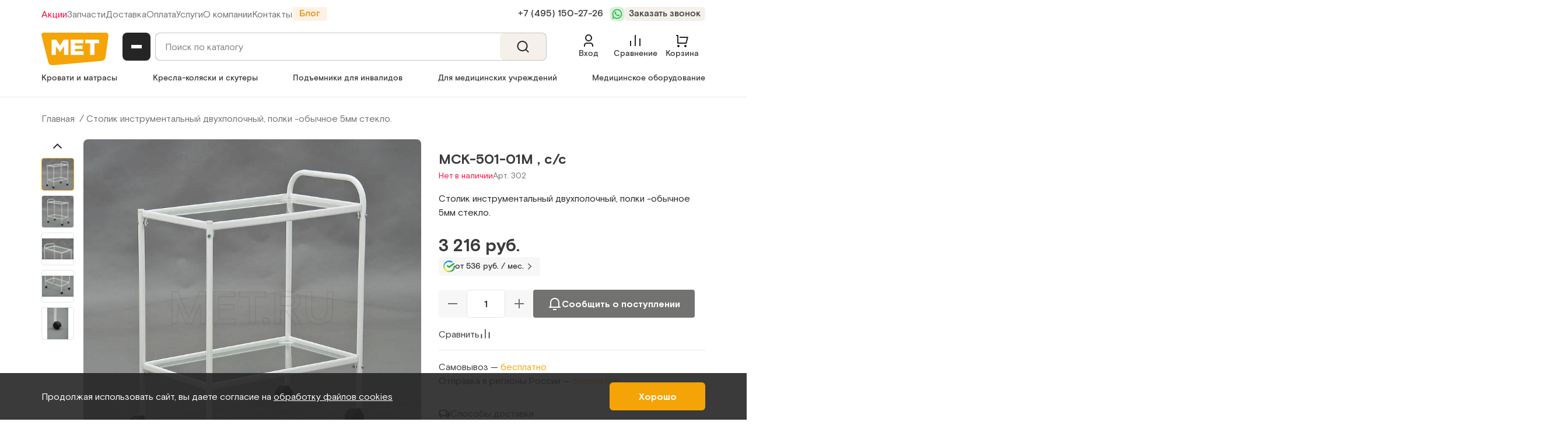

--- FILE ---
content_type: text/html; charset=UTF-8
request_url: https://www.met.ru/goods/302/
body_size: 70263
content:
<!DOCTYPE html>
<html lang="ru">
<head>
    <title>МСК-501-01М , с/с - Столик инструментальный двухполочный, полки -обычное 5мм стекло. по цене 3 216 рублей — купить в интернет-магазине МЕТ</title>
    <meta charset="utf-8">
    <meta http-equiv="X-UA-Compatible" content="IE=edge">
    <meta name="viewport"
          content="width=device-width, user-scalable=no, initial-scale=1.0, maximum-scale=1.0, minimum-scale=1.0">
    <meta name="apple-mobile-web-app-status-bar-style" content="black-translucent">
    <meta name="theme-color" content="#fff">
    <meta name="cmsmagazine" content="fb1252dcbd535b5a9e70f60736fcc8e7">
    <meta name="google-site-verification" content="s2T-lrO-F5a2u85MF9dJPN4KRImdATEzmjiz9eFTpF4" />
    <meta name="google-site-verification" content="GMAp8kqxqpZoq0hCWuIb6PdO6GbfsTt3IbbU1T3f1J0">
    <meta name="yandex-verification" content="08b8e4349bc1fc22">
    <meta name="yandex-verification" content="796d6db6786f5fd9"/>
    <meta name="yandex-verification" content="5160bc2bd3b2dfb2" />
    
    <meta name="yandex-verification" content="d4c384d17978e01f" />

    <meta http-equiv="x-dns-prefetch-control" content="on">
    <link rel="dns-prefetch" href="//www.met.ru">
<!--    <link rel="preconnect" href="https://telemetry.jivosite.com">-->
<!--    <link rel="dns-prefetch" href="https://telemetry.jivosite.com">-->
    <link rel="preconnect" href="https://www.google-analytics.com">
    <link rel="dns-prefetch" href="https://www.google-analytics.com">
    <link rel="preconnect" href="https://mc.yandex.ru">
    <link rel="dns-prefetch" href="https://mc.yandex.ru">
    <link rel="shortcut icon" href="/favicon.png" type="image/x-icon">
    <link rel="canonical" href="https://www.met.ru/goods/302/" />
            <script data-skip-moving="true">
            var siteSettings = {"captcha":"6LeKPt8ZAAAAAAw9lXBg7QHsiw8NqjZ_fbw2iGxM"}        </script>
        <meta name="description" content="Столик инструментальный двухполочный, полки -обычное 5мм стекло. МСК-501-01М , с/с - купить товар в нашем в интернет-магазине медицинской мебели и оборудования. Оформить заказ можно как на сайте так и по тел. +7 800 775 75 95." />
<meta property="og:image" content="https://www.met.ru/upload/resize_cache/iblock/8a1/af6s4j2by1pdduqutrz0wa0lb9ds8g8j/800_800_108f4edc1f405ca5d66942d95a2b8ff4c/stolik-instrumentalnyy-dvukhpolochnyy-polki-obychnoe-5mm-steklo.jpg"/>
<script data-skip-moving="true">(function(w, d, n) {var cl = "bx-core";var ht = d.documentElement;var htc = ht ? ht.className : undefined;if (htc === undefined || htc.indexOf(cl) !== -1){return;}var ua = n.userAgent;if (/(iPad;)|(iPhone;)/i.test(ua)){cl += " bx-ios";}else if (/Windows/i.test(ua)){cl += ' bx-win';}else if (/Macintosh/i.test(ua)){cl += " bx-mac";}else if (/Linux/i.test(ua) && !/Android/i.test(ua)){cl += " bx-linux";}else if (/Android/i.test(ua)){cl += " bx-android";}cl += (/(ipad|iphone|android|mobile|touch)/i.test(ua) ? " bx-touch" : " bx-no-touch");cl += w.devicePixelRatio && w.devicePixelRatio >= 2? " bx-retina": " bx-no-retina";if (/AppleWebKit/.test(ua)){cl += " bx-chrome";}else if (/Opera/.test(ua)){cl += " bx-opera";}else if (/Firefox/.test(ua)){cl += " bx-firefox";}ht.className = htc ? htc + " " + cl : cl;})(window, document, navigator);</script>

<link href="/bitrix/js/ui/design-tokens/dist/ui.design-tokens.min.css?175273898423463" type="text/css"  rel="stylesheet" />
<link href="/bitrix/js/ui/fonts/opensans/ui.font.opensans.min.css?16763038822320" type="text/css"  rel="stylesheet" />
<link href="/bitrix/js/main/popup/dist/main.popup.bundle.min.css?175273910128056" type="text/css"  rel="stylesheet" />
<link href="/bitrix/cache/css/s1/met/page_b04c98bd1b55da7255df7182ffdcc3f2/page_b04c98bd1b55da7255df7182ffdcc3f2_v1.css?176666999917692" type="text/css"  rel="stylesheet" />
<link href="/bitrix/cache/css/s1/met/default_1ad10b12a915fd8ee9655308f5357c9b/default_1ad10b12a915fd8ee9655308f5357c9b_v1.css?17666700009970" type="text/css"  rel="stylesheet" />
<link href="/bitrix/cache/css/s1/met/template_976ad23bed4deb4fd54829c8abec329b/template_976ad23bed4deb4fd54829c8abec329b_v1.css?1766670000255984" type="text/css"  data-template-style="true" rel="stylesheet" />






<link rel="preload" href="/local/templates/met/fonts/Grotesque/BasisGrotesquePro-Regular.woff2" as="font" crossorigin="anonymous">
<link rel="preload" href="/local/templates/met/fonts/Grotesque/BasisGrotesqueProMedium.woff2" as="font" crossorigin="anonymous">
<link rel="preload" href="/local/templates/met/fonts/Grotesque/BasisGrotesquePro-Bold.woff2" as="font" crossorigin="anonymous">
<link rel="preload" href="/local/templates/met/fonts/Grotesque/BasisGrotesqueProBlack.woff2" as="font" crossorigin="anonymous">
<link rel="preload" href="/local/templates/met/fonts/iconfont/icomoon.ttf?gdfjknretfadsf" as="font" crossorigin="anonymous">
<meta property="og:url" content="https://www.met.ru/goods/302/"/>
<meta property="og:type" content="website"/>
<meta property="og:site_name" content="MET"/>
<meta property="og:title" content="МСК-501-01М , с/с - Столик инструментальный двухполочный, полки -обычное 5мм стекло. по цене 3 216 рублей — купить в интернет-магазине МЕТ"/>
<meta property="og:description" content="Столик инструментальный двухполочный, полки -обычное 5мм стекло. МСК-501-01М , с/с - купить товар в нашем в интернет-магазине медицинской мебели и оборудования. Оформить заказ можно как на сайте так и по тел. +7 800 775 75 95."/>

<!--    --><!--        -->
<!--    -->
    <!-- Global site tag (gtag.js) - Google Analytics -->
    <script async defer data-skip-moving=true src="/local/templates/met/js/modules/outer_scripts.min.js?v=6.91"></script>
    <!-- mango -->
    <script async defer data-skip-moving=true type="text/javascript">
        (function(w, d, u, i, o, s, p) {
            if (d.getElementById(i)) { return; } w['MangoObject'] = o;
            w[o] = w[o] || function() { (w[o].q = w[o].q || []).push(arguments) }; w[o].u = u; w[o].t = 1 * new Date();
            s = d.createElement('script'); s.async = 1; s.id = i; s.src = u;
            p = d.getElementsByTagName('script')[0]; p.parentNode.insertBefore(s, p);
        }(window, document, '//widgets.mango-office.ru/widgets/mango.js', 'mango-js', 'mgo'));
        mgo({calltracking: {id: 29638, elements: [{"selector":".mgo-number"}], domain: 'met.ru'}});
    </script>
    <!-- mango -->

    <!-- Yandex.Metrika counter -->
    <script async defer data-skip-moving=true type="text/javascript">
        (function(m,e,t,r,i,k,a){m[i]=m[i]||function(){(m[i].a=m[i].a||[]).push(arguments)};
            m[i].l=1*new Date();
            for (var j = 0; j < document.scripts.length; j++) {if (document.scripts[j].src === r) { return; }}
            k=e.createElement(t),a=e.getElementsByTagName(t)[0],k.async=1,k.src=r,a.parentNode.insertBefore(k,a)})
        (window, document, "script", "  https://mc.yandex.ru/metrika/tag.js", "ym");

        ym(7834519, "init", {
            clickmap:true,
            trackLinks:true,
            accurateTrackBounce:true,
            webvisor:true,
            ecommerce:"dataLayer"
        });
    </script>
    <noscript><div><img src="  https://mc.yandex.ru/watch/7834519" style="position:absolute; left:-9999px;" alt="" /></div></noscript>
    <!-- /Yandex.Metrika counter -->

    <script data-skip-moving=true type="text/javascript">
        window.dataLayer = window.dataLayer || [];
        const originalPush = window.dataLayer.push;

        function handleEvent(event) {
            if (event && typeof event.event === 'string' && event.event.startsWith('webit_')) {
                ym(7834519, 'reachGoal', event.event);
            }
        }

        window.dataLayer.push = function() {
            for (let i = 0; i < arguments.length; i++) {

                handleEvent(arguments[i]);

            }
            return originalPush.apply(window.dataLayer, arguments);
        };
        window.dataLayer.forEach(handleEvent);
    </script>

    <!-- SEO замена текста после загрузки страницы -->
        <script type="module" crossorigin src="/local/templates/met/frontend/public/assets/main-0e871141.js"></script>
<link href="/local/templates/met/frontend/public/assets/product-page.vituum.pug-0d31489f.css" type="text/css" rel="stylesheet" /></head>
<body data-component="detail">

    
<header class="r-header js-header" data-header>
    <div class="wrapper">
        <div class="r-header-top">
            <div class="container-fluid r-header__container">
                <div class="r-header-top__left">
                    
            <nav class="r-header-nav r-header-nav--top">
                            <a class="r-link r-link--red "
                   href="/spetspredlozheniya/"
                >
                    Акции                </a>
                            <a class="r-link r-link--gray "
                   href="/zip/"
                >
                    Запчасти                </a>
                            <a class="r-link r-link--gray "
                   href="/delivery/"
                >
                    Доставка                </a>
                            <a class="r-link r-link--gray "
                   href="/credit/"
                >
                    Оплата                </a>
                            <a class="r-link r-link--gray "
                   href="/services/"
                >
                    Услуги                </a>
                            <a class="r-link r-link--gray "
                   href="/about/"
                >
                    О компании                </a>
                            <a class="r-link r-link--gray "
                   href="/contact/"
                >
                    Контакты                </a>
                            <a class="r-link  r-link--button r-link--button--orange t-base t-base--weight--medium"
                   href="/articles/"
                >
                    Блог                </a>
                    </nav>
                </div>
                <div class="r-header-top__right">
                        <a class="t-base t-base--weight--medium r-link r-link--dec-none r-link--gray-inverse r-header__phone mgo-number"
       href="tel:+74951502726">+7 (495) 150&#8209;27&#8209;26    </a>
                    <a class="r-button r-button--wa" href="https://api.whatsapp.com/send?phone=74951502726"
                       target="_blank">
                        <svg width="20" height="20" viewBox="0 0 20 20" fill="none" xmlns="http://www.w3.org/2000/svg">
                            <g clip-path="url(#clip0_2007_3316)">
                                <path d="M6.04353 15.4116L6.64686 15.7641C7.66431 16.3575 8.82152 16.669 9.99936 16.6666C11.3179 16.6666 12.6068 16.2756 13.7032 15.5431C14.7995 14.8105 15.654 13.7694 16.1586 12.5512C16.6631 11.333 16.7952 9.99256 16.5379 8.69936C16.2807 7.40615 15.6458 6.21826 14.7134 5.28591C13.7811 4.35356 12.5932 3.71863 11.3 3.46139C10.0068 3.20416 8.66631 3.33618 7.44814 3.84076C6.22996 4.34535 5.18877 5.19983 4.45623 6.29616C3.72369 7.39249 3.33269 8.68142 3.33269 9.99996C3.33269 11.1966 3.64686 12.3441 4.23603 13.3533L4.58769 13.9566L4.04353 15.9575L6.04353 15.4116ZM1.66936 18.3333L2.79603 14.1933C2.05364 12.9207 1.66361 11.4733 1.66603 9.99996C1.66603 5.39746 5.39686 1.66663 9.99936 1.66663C14.6019 1.66663 18.3327 5.39746 18.3327 9.99996C18.3327 14.6025 14.6019 18.3333 9.99936 18.3333C8.52668 18.3357 7.07991 17.9459 5.80769 17.2041L1.66936 18.3333ZM6.99186 6.08996C7.10353 6.08163 7.21603 6.08163 7.32769 6.08663C7.37269 6.08996 7.41769 6.09496 7.46269 6.09996C7.59519 6.11496 7.74103 6.19579 7.79019 6.30746C8.03853 6.87079 8.28019 7.43829 8.51353 8.00746C8.56519 8.13413 8.53436 8.29663 8.43603 8.45496C8.3684 8.56202 8.29524 8.6655 8.21686 8.76496C8.12269 8.88579 7.92019 9.10746 7.92019 9.10746C7.92019 9.10746 7.83769 9.20579 7.86936 9.32829C7.88103 9.37496 7.91936 9.44246 7.95436 9.49913L8.00353 9.57829C8.21686 9.93413 8.50353 10.295 8.85353 10.635C8.95353 10.7316 9.05103 10.8308 9.15603 10.9233C9.54603 11.2675 9.98769 11.5483 10.4644 11.7566L10.4685 11.7583C10.5394 11.7891 10.5752 11.8058 10.6785 11.85C10.7302 11.8716 10.7835 11.8908 10.8377 11.905C10.8937 11.9192 10.9526 11.9165 11.0071 11.8972C11.0615 11.878 11.109 11.8429 11.1435 11.7966C11.7469 11.0658 11.8019 11.0183 11.8069 11.0183V11.02C11.8488 10.9809 11.8986 10.9512 11.9529 10.9329C12.0072 10.9147 12.0648 10.9083 12.1219 10.9141C12.1719 10.9175 12.2227 10.9266 12.2694 10.9475C12.7119 11.15 13.436 11.4658 13.436 11.4658L13.921 11.6833C14.0027 11.7225 14.0769 11.815 14.0794 11.9041C14.0827 11.96 14.0877 12.05 14.0685 12.215C14.0419 12.4308 13.9769 12.69 13.9119 12.8258C13.8673 12.9185 13.8083 13.0035 13.7369 13.0775C13.6528 13.1657 13.5607 13.2461 13.4619 13.3175C13.4277 13.3432 13.3929 13.3682 13.3577 13.3925C13.254 13.4582 13.1476 13.5194 13.0385 13.5758C12.824 13.6898 12.587 13.7552 12.3444 13.7675C12.1902 13.7758 12.036 13.7875 11.881 13.7791C11.8744 13.7791 11.4077 13.7066 11.4077 13.7066C10.2229 13.395 9.12719 12.8112 8.20769 12.0016C8.01936 11.8358 7.84519 11.6575 7.66686 11.48C6.92519 10.7425 6.36519 9.94663 6.02519 9.19496C5.85117 8.82603 5.75717 8.42446 5.74936 8.01663C5.74593 7.51067 5.91132 7.01801 6.21936 6.61663C6.28019 6.53829 6.33769 6.45663 6.43686 6.36246C6.54269 6.26246 6.60936 6.20913 6.68186 6.17246C6.77826 6.12415 6.88341 6.09581 6.99103 6.08913L6.99186 6.08996Z"
                                      fill="#2CB742"/>
                            </g>
                            <defs>
                                <clipPath id="clip0_2007_3316">
                                    <rect width="20" height="20" fill="white"/>
                                </clipPath>
                            </defs>
                        </svg>
                    </a>
                    <button class="r-button r-button--header _filled _filled-grey js-show-popup"
                            type="button" data-form-class="callback"
                    >
                        Заказать звонок
                    </button>
                </div>
            </div>
        </div>
    </div>
</header>
<div class="r-header-sticky" data-header-sticky>
    <div class="wrapper" data-header-fix-row>
        <div class="container-fluid r-header__container" data-header-fix-content>
            <a class="r-header__logo" href="/">
                <svg width="115" height="56" viewBox="0 0 115 56" fill="none" xmlns="http://www.w3.org/2000/svg">-->
                    <path d="M109.764 42.5223C109.365 45.5121 106.457 48.2252 103.32 48.502L18.9199 55.9766C15.7834 56.2535 12.6469 54.0388 11.8485 51.1043L0.157957 5.37066C-0.583396 2.43617 1.35553 0 4.49202 0H109.992C113.129 0 115.353 2.49154 114.954 5.48139L109.764 42.5223Z"
                          fill="#F5A408"/>
                    <path fill-rule="evenodd" clip-rule="evenodd"
                          d="M17.4941 11.9595H25.4209L31.865 22.1471L38.3091 11.9595H46.2358V38.2037H38.7653V23.1437L31.865 33.4421H31.6939L24.8506 23.2545V38.2037H17.4941V11.9595ZM50.2277 11.9595H71.9551V18.1606H57.5842V22.1471H70.5864V27.9053H57.5842V32.0579H72.1262V38.2037H50.2277V11.9595ZM75.2627 18.3267H83.3605H83.4175V38.2037H90.8881V18.3267H98.986V11.9595H75.2627V18.3267Z"
                          fill="white"/>
                </svg>
            </a>
            <button class="r-header-burger js-open-side" href="#headerMenu">
                <span></span>
                <span></span>
                <span></span>
            </button>
                <form class="r-header-search js-search-wrap" action="/allgoods/" id="title-search">
        <div class="r-header-search__wrapper">
            <input class="r-header-search__input" type="text"
                   id="title-search-input" name="q" autocomplete="off"
                   autocapitalize="off" autocorrect="off" spellcheck="false"
                   placeholder="Поиск по каталогу"
                   value=""
            >
            <button class="r-header-search__submit" type="submit">
                <svg width="25" height="24" viewBox="0 0 25 24" fill="none" xmlns="http://www.w3.org/2000/svg">
                    <g clip-path="url(#clip0_131_6790)">
                        <path d="M18.531 16.617L22.814 20.899L21.399 22.314L17.117 18.031C15.5237 19.3082 13.542 20.0029 11.5 20C6.532 20 2.5 15.968 2.5 11C2.5 6.032 6.532 2 11.5 2C16.468 2 20.5 6.032 20.5 11C20.5029 13.042 19.8082 15.0237 18.531 16.617ZM16.525 15.875C17.7941 14.5699 18.5029 12.8204 18.5 11C18.5 7.132 15.367 4 11.5 4C7.632 4 4.5 7.132 4.5 11C4.5 14.867 7.632 18 11.5 18C13.3204 18.0029 15.0699 17.2941 16.375 16.025L16.525 15.875Z"
                              fill="currentColor"/>
                    </g>
                    <defs>
                        <clipPath id="clip0_131_6790">
                            <rect width="24" height="24" fill="white" transform="translate(0.5)"/>
                        </clipPath>
                    </defs>
                </svg>
            </button>
        </div>
    </form>
            <div class="r-header-actions-list">
                <a class="r-header-action r-header-action--search js-open-search" href="javascript:void(0)">
                    <div class="r-header-action__icon">
                        <svg width="24" height="24" viewBox="0 0 24 24" fill="none" xmlns="http://www.w3.org/2000/svg">
                            <g clip-path="url(#clip0_371_4903)">
                                <path d="M18.031 16.617L22.314 20.899L20.899 22.314L16.617 18.031C15.0237 19.3082 13.042 20.0029 11 20C6.032 20 2 15.968 2 11C2 6.032 6.032 2 11 2C15.968 2 20 6.032 20 11C20.0029 13.042 19.3082 15.0237 18.031 16.617ZM16.025 15.875C17.2941 14.5699 18.0029 12.8204 18 11C18 7.132 14.867 4 11 4C7.132 4 4 7.132 4 11C4 14.867 7.132 18 11 18C12.8204 18.0029 14.5699 17.2941 15.875 16.025L16.025 15.875Z"
                                      fill="#252525"/>
                            </g>
                            <defs>
                                <clipPath id="clip0_371_4903">
                                    <rect width="24" height="24" fill="white"/>
                                </clipPath>
                            </defs>
                        </svg>
                    </div>
                </a>
                <!--<noindex>-->
<!--'start_frame_cache_login-line'-->    <div class="r-header-action r-header-action--profile">
        <div class="r-header-action__icon">
            <svg width="24" height="24" viewBox="0 0 24 24" fill="none" xmlns="http://www.w3.org/2000/svg">
                <g clip-path="url(#clip0_2007_3059)">
                    <path d="M20 22H18V20C18 19.2044 17.6839 18.4413 17.1213 17.8787C16.5587 17.3161 15.7956 17 15 17H9C8.20435 17 7.44129 17.3161 6.87868 17.8787C6.31607 18.4413 6 19.2044 6 20V22H4V20C4 18.6739 4.52678 17.4021 5.46447 16.4645C6.40215 15.5268 7.67392 15 9 15H15C16.3261 15 17.5979 15.5268 18.5355 16.4645C19.4732 17.4021 20 18.6739 20 20V22ZM12 13C11.2121 13 10.4319 12.8448 9.7039 12.5433C8.97595 12.2417 8.31451 11.7998 7.75736 11.2426C7.20021 10.6855 6.75825 10.0241 6.45672 9.2961C6.15519 8.56815 6 7.78793 6 7C6 6.21207 6.15519 5.43185 6.45672 4.7039C6.75825 3.97595 7.20021 3.31451 7.75736 2.75736C8.31451 2.20021 8.97595 1.75825 9.7039 1.45672C10.4319 1.15519 11.2121 1 12 1C13.5913 1 15.1174 1.63214 16.2426 2.75736C17.3679 3.88258 18 5.4087 18 7C18 8.5913 17.3679 10.1174 16.2426 11.2426C15.1174 12.3679 13.5913 13 12 13ZM12 11C13.0609 11 14.0783 10.5786 14.8284 9.82843C15.5786 9.07828 16 8.06087 16 7C16 5.93913 15.5786 4.92172 14.8284 4.17157C14.0783 3.42143 13.0609 3 12 3C10.9391 3 9.92172 3.42143 9.17157 4.17157C8.42143 4.92172 8 5.93913 8 7C8 8.06087 8.42143 9.07828 9.17157 9.82843C9.92172 10.5786 10.9391 11 12 11Z" fill="#252525"/>
                </g>
                <defs>
                    <clipPath id="clip0_2007_3059">
                        <rect width="24" height="24" fill="white"/>
                    </clipPath>
                </defs>
            </svg>
        </div>
        <div class="r-header-action__text">
            <a class="js-show-popup" href="javascript:void(0);" data-form-class="authorization">Вход</a>
            <!--                 <span> / </span>
                <a class="js-show-popup" href="javascript:void(0);" data-form-class="registration">Регистрация</a>
             -->
        </div>
    </div>

    <!--'end_frame_cache_login-line'-->
<!--</noindex>-->
                
<a class="r-header-action" href="/compare/" id="compareListKGsOJ8">
    <div class="r-header-action__icon">
        <svg width="24" height="24" viewBox="0 0 24 24" fill="none" xmlns="http://www.w3.org/2000/svg">
            <g clip-path="url(#clip0_2007_3065)">
                <path d="M3 12H5V21H3V12ZM19 8H21V21H19V8ZM11 2H13V21H11V2Z" fill="#252525"/>
            </g>
            <defs>
                <clipPath id="clip0_2007_3065">
                    <rect width="24" height="24" fill="white"/>
                </clipPath>
            </defs>
        </svg>
    </div>
    <div class="r-header-action__counter" style="display:none !important" id="compareListKQnGZA_counter">
        0    </div>
    <div class="r-header-action__text">Сравнение</div>
</a>
                <a class="r-header-action" href="/personal/cart/"
   id="basketSmall4i1zhU"
   >
    <div class="r-header-action__icon">
        <svg width="24" height="24" viewBox="0 0 24 24" fill="none" xmlns="http://www.w3.org/2000/svg">
            <g clip-path="url(#clip0_2007_3073)">
                <path d="M4 16V4H2V2H5C5.26522 2 5.51957 2.10536 5.70711 2.29289C5.89464 2.48043 6 2.73478 6 3V15H18.438L20.438 7H8V5H21.72C21.872 5 22.022 5.03466 22.1586 5.10134C22.2952 5.16801 22.4148 5.26495 22.5083 5.38479C22.6019 5.50462 22.6668 5.6442 22.6983 5.79291C22.7298 5.94162 22.7269 6.09555 22.69 6.243L20.19 16.243C20.1358 16.4592 20.011 16.6512 19.8352 16.7883C19.6595 16.9255 19.4429 17 19.22 17H5C4.73478 17 4.48043 16.8946 4.29289 16.7071C4.10536 16.5196 4 16.2652 4 16ZM6 23C5.46957 23 4.96086 22.7893 4.58579 22.4142C4.21071 22.0391 4 21.5304 4 21C4 20.4696 4.21071 19.9609 4.58579 19.5858C4.96086 19.2107 5.46957 19 6 19C6.53043 19 7.03914 19.2107 7.41421 19.5858C7.78929 19.9609 8 20.4696 8 21C8 21.5304 7.78929 22.0391 7.41421 22.4142C7.03914 22.7893 6.53043 23 6 23ZM18 23C17.4696 23 16.9609 22.7893 16.5858 22.4142C16.2107 22.0391 16 21.5304 16 21C16 20.4696 16.2107 19.9609 16.5858 19.5858C16.9609 19.2107 17.4696 19 18 19C18.5304 19 19.0391 19.2107 19.4142 19.5858C19.7893 19.9609 20 20.4696 20 21C20 21.5304 19.7893 22.0391 19.4142 22.4142C19.0391 22.7893 18.5304 23 18 23Z"
                      fill="#252525"/>
            </g>
            <defs>
                <clipPath id="clip0_2007_3073">
                    <rect width="24" height="24" fill="white"/>
                </clipPath>
            </defs>
        </svg>
    </div>
        <div class="r-header-action__text">Корзина</div>
</a>

                <button class="r-header-action r-header-action--burger r-header-burger js-open-side" href="#floatSide">
                    <span></span>
                    <span></span>
                    <span></span>
                </button>
            </div>
        </div>
    </div>
    <div class="r-header-sticky__inner">
        <div class="overlay-close js-overlay-close"></div>
        <div class="floatSide js-side-wrapper d-xl-none" id="floatSide">
            <div class="wrapper">
                <div class="container-fluid">
                    <div class="row">
                        <div class="col-12">
                            <div class="floatSide__header d-flex justify-content-between align-items-center d-xl-none">
                                <div class="floatSide__headerLeft">
                                    <div class="phone phone--side">
                                            <a class="t-base t-base--weight--medium r-link r-link--dec-none r-link--gray-inverse r-header__phone mgo-number"
       href="tel:+74951502726">+7 (495) 150&#8209;27&#8209;26    </a>
                                    </div>
                                </div>
                                <div class="floatSide__headerRight d-flex">
                                    <div class="sideClose"><a
                                                class="sideClose__link d-flex align-items-center justify-content-center js-close-side"
                                                href="#" title="Закрыть"><span class="sideClose__icon"></span></a></div>
                                </div>
                            </div>
                            <div class="floatSide__body">
                                <div class="floatSide__bodyCenter">
                                    <div class="catalogMenu js-catalogMenu">
                                        <ul class="catalogMenu__list" data-level="1">
                                            <li class="catalogMenu__item catalogMenu__item--caption d-xl-none">
                                                <a class="catalogMenu__link catalogMenu__link--start" href="/allgoods/">
                                                    Каталог
                                                </a>
                                            </li>
                                                        <div id="ajax-catalogMobile"></div>
                                                                </ul>
                                    </div>
                                </div>
                                <div class="floatSide__bodyBottom d-xl-none">
                                    

<div class="topMenu">
    <ul class="topMenu__list d-flex flex-column">
                    <li class="topMenu__item">
                <a class="topMenu__link line" href="/about/" title="О компании">
                    О компании                </a>
            </li>
                    <li class="topMenu__item">
                <a class="topMenu__link line" href="/docs/" title="Документы">
                    Документы                </a>
            </li>
                    <li class="topMenu__item">
                <a class="topMenu__link line" href="/contact/" title="Контакты">
                    Контакты                </a>
            </li>
                <li class="dd_menu">
            <a class="dropdown-toggle" href="javascript:void(0);">
                Ещё
                <svg width="8" height="13" viewBox="0 0 8 13" fill="none"
                     xmlns="http://www.w3.org/2000/svg">
                    <path d="M1.36523 1.5L6.36523 6.5L1.36523 11.5" stroke="#5061FF"
                          stroke-width="2"></path>
                </svg>
            </a>
            <ul class="dropdown-menu"></ul>
        </li>
    </ul>
</div>

                                    

<div class="topMenu">
    <ul class="topMenu__list d-flex flex-column">
                    <li class="topMenu__item">
                <a class="topMenu__link line" href="/spetspredlozheniya/" title="Акции">
                    Акции                </a>
            </li>
                    <li class="topMenu__item">
                <a class="topMenu__link line" href="/zip/" title="Запчасти">
                    Запчасти                </a>
            </li>
                    <li class="topMenu__item">
                <a class="topMenu__link line" href="/delivery/" title="Доставка">
                    Доставка                </a>
            </li>
                    <li class="topMenu__item">
                <a class="topMenu__link line" href="/credit/" title="Оплата">
                    Оплата                </a>
            </li>
                    <li class="topMenu__item">
                <a class="topMenu__link line" href="/services/" title="Услуги">
                    Услуги                </a>
            </li>
                    <li class="topMenu__item">
                <a class="topMenu__link line" href="/about/" title="О компании">
                    О компании                </a>
            </li>
                    <li class="topMenu__item">
                <a class="topMenu__link line" href="/contact/" title="Контакты">
                    Контакты                </a>
            </li>
                    <li class="topMenu__item">
                <a class="topMenu__link line" href="/articles/" title="Блог">
                    Блог                </a>
            </li>
                <li class="dd_menu">
            <a class="dropdown-toggle" href="javascript:void(0);">
                Ещё
                <svg width="8" height="13" viewBox="0 0 8 13" fill="none"
                     xmlns="http://www.w3.org/2000/svg">
                    <path d="M1.36523 1.5L6.36523 6.5L1.36523 11.5" stroke="#5061FF"
                          stroke-width="2"></path>
                </svg>
            </a>
            <ul class="dropdown-menu"></ul>
        </li>
    </ul>
</div>

                                    <!--noindex-->
<div class="login d-xl-none">
    <!--'start_frame_cache_login-line-mobile'-->        <a href="javascript:void(0)" class="login__link js-show-popup" data-form-class="authorization">
            <span class="login__link">
                <svg width="16" height="15" viewBox="0 0 16 15" fill="none" xmlns="http://www.w3.org/2000/svg">
                    <path d="M2.9604 8.81454C1.64698 9.65482 0.645339 10.8191 0.125916 12.1648C1.66327 13.5153 4.20694 15.0001 7.96003 15.0001C11.6961 15.0001 14.2338 13.5286 15.7732 12.1831C15.2559 10.8298 14.2512 9.6588 12.932 8.81473C11.6688 9.90227 9.90182 10.5779 7.94631 10.5779C5.99068 10.5779 4.22364 9.90219 2.9604 8.81454Z" fill="white"/>
                    <path d="M3.39447 4.2312C3.39447 1.89438 5.28884 0 7.62567 0H8.01164C10.3485 0 12.2428 1.89438 12.2428 4.2312C12.2428 6.56803 10.3485 8.46241 8.01164 8.46241H7.62567C5.28884 8.46241 3.39447 6.56803 3.39447 4.2312Z" fill="white"/>
                </svg>
            </span>
            Вход        </a>

            <!--'end_frame_cache_login-line-mobile'--></div>

<!--/noindex-->
                                </div>
                            </div>
                            <div class="floatSide__footer d-xl-none">
                                <p>
                                    <a class="phone__link js-show-popup"
                                       href="javascript:void(0)"
                                       data-form-class="callback"
                                    >
                                        Заказать звонок
                                    </a>
                                </p>
                                <div class="header-footer__schedule footer__schedule">
                                    <div>
    Время&nbsp;работы:<br>
    Пн-Пт:&nbsp;8:00-19:00
    <br>
    Сб-Вс:&nbsp;11:00-15:00
</div>
<div>
    <a href="https://api.whatsapp.com/send?phone=74951502726" target="_blank">
        <svg width="26" height="26" viewBox="0 0 48 48" fill="none" xmlns="http://www.w3.org/2000/svg"><rect width="48" height="48" rx="4" fill="#4CAF50"></rect><path d="M24.0028 12H23.9967C17.3803 12 12 17.3822 12 24C12 26.625 12.8461 29.0578 14.2847 31.0336L12.7894 35.4914L17.4019 34.0167C19.2989 35.2739 21.5625 36 24.0028 36C30.6197 36 36 30.6164 36 24C36 17.3836 30.6197 12 24.0028 12ZM30.9853 28.9453C30.6956 29.7628 29.5467 30.4406 28.6303 30.6389C28.0031 30.7725 27.1842 30.8789 24.4275 29.7361C20.9011 28.275 18.63 24.6914 18.4528 24.4589C18.2831 24.2264 17.0278 22.5614 17.0278 20.8392C17.0278 19.117 17.9025 18.2789 18.255 17.9189C18.5447 17.6236 19.0228 17.4886 19.4822 17.4886C19.6308 17.4886 19.7644 17.4961 19.8844 17.5022C20.2369 17.5172 20.4141 17.5383 20.6466 18.0947C20.9363 18.7922 21.6412 20.5144 21.7252 20.6911C21.8105 20.8683 21.8962 21.1083 21.7762 21.3408C21.6637 21.5808 21.5648 21.6872 21.3877 21.8911C21.2105 22.095 21.0427 22.2511 20.8655 22.47C20.7033 22.6603 20.5205 22.8647 20.7244 23.2172C20.9283 23.5622 21.6333 24.7125 22.6716 25.6369C24.0113 26.8294 25.0969 27.2105 25.4855 27.3722C25.7752 27.4922 26.1202 27.4636 26.3316 27.2386C26.6002 26.9489 26.9316 26.4689 27.2691 25.9964C27.5091 25.6575 27.8119 25.6153 28.1302 25.7353C28.4541 25.8478 30.1687 26.6953 30.5212 26.8706C30.8738 27.0478 31.1063 27.1317 31.1916 27.2803C31.275 27.4289 31.275 28.1264 30.9853 28.9453Z" fill="white"></path></svg>
    </a>
</div>
                                </div>
                            </div>
                        </div>
                    </div>
                </div>
            </div>
        </div>
        <div class="headerMenu js-side-wrapper d-none d-xl-block js-headerMenu" id="headerMenu">
            <div class="wrapper">
                            <div id="ajax-catalogPopup"></div>
                                    </div>
        </div>
    </div>
</div>

<div class="r-header-bottom" data-header-bottom>
    <div class="wrapper">
        <div class="container-fluid r-header__container">
            <nav class="r-header-nav r-header-nav--bottom">
                <ul class="header__catalogList">
                                                                                                    <li class="header__catalogItem js-header__catalogItem js-header__catalogItem_parent">
                        <a href="/beds/"
                           class="header__catalogLink r-link r-link--gray  "
                           onClick="yaCounter7834519.reachGoal('click_beds'); return true;"
                        >
                            Кровати и матрасы                        </a>
                        <div class="header__catalogItem__sub">
                            <div class="wrapper">
                                <div class="container-fluid">
                                    <ul class="header__catalogSub d-flex justify-content-between flex-wrap">
                                                                                                                                                                                                                                                                                                    <li
                                                        class="header__catalogSubItem 1 js-header__catalogItem d-inline-flex">
                                                    <a href="/beds_home/"
                                                       class="header__catalogSubLink d-flex align-items-center"
                                                                                                               onClick="yaCounter7834519.reachGoal('click_beds_home'); return true;"
                                                    >
                                                        <img src="/upload/resize_cache/iblock/9a4/8hbt70fyrdn8m1uf0emij6hoc3b0ji7y/45_45_0/IMG_6325.jpg"
                                                             loading="lazy"
                                                             style="background-image: url('/local/templates/met/images/icons/no-photo-met.png');"
                                                             class="flex-shrink js-header__catalogItem__img"></img>
                                                        Кровати для домашнего ухода
                                                        <div class="header__catalogSubItem-text">
                                                                                                                    </div>
                                                    </a>
                                                </li>
                                                                                                                                                                                                                                                                                                        <li
                                                        class="header__catalogSubItem 1 js-header__catalogItem d-inline-flex">
                                                    <a href="/beds_funcional/"
                                                       class="header__catalogSubLink d-flex align-items-center"
                                                                                                               onClick="yaCounter7834519.reachGoal('click_beds_funcional'); return true;"
                                                    >
                                                        <img src="/upload/resize_cache/iblock/85e/999fznozps5q51wv8hje8x0lyjuu4jv0/45_45_0/808.jpg"
                                                             loading="lazy"
                                                             style="background-image: url('/local/templates/met/images/icons/no-photo-met.png');"
                                                             class="flex-shrink js-header__catalogItem__img"></img>
                                                        Кровати функциональные медицинские
                                                        <div class="header__catalogSubItem-text">
                                                                                                                    </div>
                                                    </a>
                                                </li>
                                                                                                                                                                                                                                                                                                        <li
                                                        class="header__catalogSubItem 1 js-header__catalogItem d-inline-flex">
                                                    <a href="/protivoprolezhnevy_mattress/"
                                                       class="header__catalogSubLink d-flex align-items-center"
                                                                                                               onClick="yaCounter7834519.reachGoal('click_protivoprolezhnevy_mattress'); return true;"
                                                    >
                                                        <img src="/upload/resize_cache/iblock/597/f8uzncdowq1c1uct52tb91y85719odfj/45_45_0/TUM08533 копия 2.jpg"
                                                             loading="lazy"
                                                             style="background-image: url('/local/templates/met/images/icons/no-photo-met.png');"
                                                             class="flex-shrink js-header__catalogItem__img"></img>
                                                        Противопролежневые матрасы / системы
                                                        <div class="header__catalogSubItem-text">
                                                                                                                    </div>
                                                    </a>
                                                </li>
                                                                                                                                                                                                                                                                                                        <li
                                                        class="header__catalogSubItem 1 js-header__catalogItem d-inline-flex">
                                                    <a href="/mattress/"
                                                       class="header__catalogSubLink d-flex align-items-center"
                                                                                                               onClick="yaCounter7834519.reachGoal('click_mattress'); return true;"
                                                    >
                                                        <img src="/upload/resize_cache/iblock/910/bx3ctnjph30943u1qpxeugzx2mn6ykqe/45_45_0/13857w.jpg"
                                                             loading="lazy"
                                                             style="background-image: url('/local/templates/met/images/icons/no-photo-met.png');"
                                                             class="flex-shrink js-header__catalogItem__img"></img>
                                                        Медицинские матрасы для функциональных кроватей
                                                        <div class="header__catalogSubItem-text">
                                                                                                                    </div>
                                                    </a>
                                                </li>
                                                                                                                                                                                                                                                                                                        <li
                                                        class="header__catalogSubItem 1 js-header__catalogItem d-inline-flex">
                                                    <a href="/linens/"
                                                       class="header__catalogSubLink d-flex align-items-center"
                                                                                                               onClick="yaCounter7834519.reachGoal('click_linens'); return true;"
                                                    >
                                                        <img src="/upload/resize_cache/iblock/a21/kstjezf2qyi7fz3tk75lhwfug1lbq6ro/45_45_0/IMG_5675.jpg"
                                                             loading="lazy"
                                                             style="background-image: url('/local/templates/met/images/icons/no-photo-met.png');"
                                                             class="flex-shrink js-header__catalogItem__img"></img>
                                                        Постельное белье и принадлежности
                                                        <div class="header__catalogSubItem-text">
                                                                                                                    </div>
                                                    </a>
                                                </li>
                                                                                                                                                                                                                                                                                                        <li
                                                        class="header__catalogSubItem 1 js-header__catalogItem d-inline-flex">
                                                    <a href="/beds_dopobor/"
                                                       class="header__catalogSubLink d-flex align-items-center"
                                                                                                               onClick="yaCounter7834519.reachGoal('click_beds_dopobor'); return true;"
                                                    >
                                                        <img src="/upload/resize_cache/iblock/93d/pomvktn3zt8xrdyo7ktg37sp3ljp80ph/45_45_0/2.jpg"
                                                             loading="lazy"
                                                             style="background-image: url('/local/templates/met/images/icons/no-photo-met.png');"
                                                             class="flex-shrink js-header__catalogItem__img"></img>
                                                        Средства по уходу за лежачими больными
                                                        <div class="header__catalogSubItem-text">
                                                                                                                    </div>
                                                    </a>
                                                </li>
                                                                                                                                                                                                                                                                                                        <li
                                                        class="header__catalogSubItem 1 js-header__catalogItem d-inline-flex">
                                                    <a href="/kid/"
                                                       class="header__catalogSubLink d-flex align-items-center"
                                                                                                               onClick="yaCounter7834519.reachGoal('click_kid'); return true;"
                                                    >
                                                        <img src="/upload/resize_cache/iblock/574/wbytdsou6xzhq5464lh9sdw9nedrqazz/45_45_0/2.jpg"
                                                             loading="lazy"
                                                             style="background-image: url('/local/templates/met/images/icons/no-photo-met.png');"
                                                             class="flex-shrink js-header__catalogItem__img"></img>
                                                        Детские медицинские кровати
                                                        <div class="header__catalogSubItem-text">
                                                                                                                    </div>
                                                    </a>
                                                </li>
                                                                                                                                                                                                                                                                                                        <li
                                                        class="header__catalogSubItem 1 js-header__catalogItem d-inline-flex">
                                                    <a href="/beds_accoucheur/"
                                                       class="header__catalogSubLink d-flex align-items-center"
                                                                                                               onClick="yaCounter7834519.reachGoal('click_beds_accoucheur'); return true;"
                                                    >
                                                        <img src="/upload/resize_cache/iblock/edc/kp3ew3rmu56ofpzav32rh4qx2rno7904/45_45_0/P8240015.jpg"
                                                             loading="lazy"
                                                             style="background-image: url('/local/templates/met/images/icons/no-photo-met.png');"
                                                             class="flex-shrink js-header__catalogItem__img"></img>
                                                        Акушерские кровати Рахманова
                                                        <div class="header__catalogSubItem-text">
                                                                                                                    </div>
                                                    </a>
                                                </li>
                                                                                                                                                                                                                                                                                                        <li
                                                        class="header__catalogSubItem 1 js-header__catalogItem d-inline-flex">
                                                    <a href="/cabinet_tables/"
                                                       class="header__catalogSubLink d-flex align-items-center"
                                                                                                               onClick="yaCounter7834519.reachGoal('click_cabinet_tables'); return true;"
                                                    >
                                                        <img src="/upload/resize_cache/iblock/b1f/xmi97nl722xw3tvgdoq5j21cv1sdvy08/45_45_0/nadkrovatnyy_stolik_gus_s_regulirovkoy_vysoty_i_naklona.jpg"
                                                             loading="lazy"
                                                             style="background-image: url('/local/templates/met/images/icons/no-photo-met.png');"
                                                             class="flex-shrink js-header__catalogItem__img"></img>
                                                        Столы прикроватные / надкроватные
                                                        <div class="header__catalogSubItem-text">
                                                                                                                    </div>
                                                    </a>
                                                </li>
                                                                                                                                                                                                                                                                                                        <li
                                                        class="header__catalogSubItem header__catalogSubItem--premium js-header__catalogItem d-inline-flex">
                                                    <a href="https://flexabed.met.ru/"
                                                       class="header__catalogSubLink d-flex align-items-center"
                                                        target="_blank"                                                       onClick="yaCounter7834519.reachGoal('click_premium_beds'); return true;"
                                                    >
                                                        <img src="/upload/resize_cache/iblock/06a/q3etv0px7b9wbdg64dij5fum21mhf62t/45_45_0/img.png"
                                                             loading="lazy"
                                                             style="background-image: url('/local/templates/met/images/icons/no-photo-met.png');"
                                                             class="flex-shrink js-header__catalogItem__img"></img>
                                                        Премиум кровати
                                                        <div class="header__catalogSubItem-text">
                                                                                                                            <svg width="16" height="16" viewBox="0 0 16 16" fill="none" xmlns="http://www.w3.org/2000/svg">
                                                                    <g clip-path="url(#clip0_1615_13401)">
                                                                        <path d="M10.6689 6.276L4.93095 12.014L3.98828 11.0713L9.72561 5.33333H4.66895V4H12.0023V11.3333H10.6689V6.276V6.276Z" fill="currentColor"/>
                                                                    </g>
                                                                    <defs>
                                                                        <clipPath id="clip0_1615_13401">
                                                                            <rect width="16" height="16" fill="white"/>
                                                                        </clipPath>
                                                                    </defs>
                                                                </svg>
                                                                                                                    </div>
                                                    </a>
                                                </li>
                                                                                                                                                                                                                </ul></div></div></div></li>                                                                                <li class="header__catalogItem js-header__catalogItem js-header__catalogItem_parent">
                        <a href="/kresla-kolyaski/"
                           class="header__catalogLink r-link r-link--gray  "
                           onClick="yaCounter7834519.reachGoal('click_kresla-kolyaski'); return true;"
                        >
                            Кресла-коляски и скутеры                        </a>
                        <div class="header__catalogItem__sub">
                            <div class="wrapper">
                                <div class="container-fluid">
                                    <ul class="header__catalogSub d-flex justify-content-between flex-wrap">
                                                                                                                                                                                                                                                                                                    <li
                                                        class="header__catalogSubItem 1 js-header__catalogItem d-inline-flex">
                                                    <a href="/electric/"
                                                       class="header__catalogSubLink d-flex align-items-center"
                                                                                                               onClick="yaCounter7834519.reachGoal('click_electric'); return true;"
                                                    >
                                                        <img src="/upload/resize_cache/iblock/3bd/tiq53uvp10i1p5thxuyn42bv6m1s1bse/45_45_0/16230w.jpg"
                                                             loading="lazy"
                                                             style="background-image: url('/local/templates/met/images/icons/no-photo-met.png');"
                                                             class="flex-shrink js-header__catalogItem__img"></img>
                                                        Кресла-коляски с электроприводом
                                                        <div class="header__catalogSubItem-text">
                                                                                                                    </div>
                                                    </a>
                                                </li>
                                                                                                                                                                                                                                                                                                        <li
                                                        class="header__catalogSubItem 1 js-header__catalogItem d-inline-flex">
                                                    <a href="/wheelchair/"
                                                       class="header__catalogSubLink d-flex align-items-center"
                                                                                                               onClick="yaCounter7834519.reachGoal('click_wheelchair'); return true;"
                                                    >
                                                        <img src="/upload/resize_cache/iblock/795/hvz72a9e3n578c46ih1je09pkadwgeqo/45_45_0/IMG_4097.jpg"
                                                             loading="lazy"
                                                             style="background-image: url('/local/templates/met/images/icons/no-photo-met.png');"
                                                             class="flex-shrink js-header__catalogItem__img"></img>
                                                        Механические кресла-коляски
                                                        <div class="header__catalogSubItem-text">
                                                                                                                    </div>
                                                    </a>
                                                </li>
                                                                                                                                                                                                                                                                                                        <li
                                                        class="header__catalogSubItem 1 js-header__catalogItem d-inline-flex">
                                                    <a href="/kreslo-tualety/"
                                                       class="header__catalogSubLink d-flex align-items-center"
                                                                                                               onClick="yaCounter7834519.reachGoal('click_kreslo-tualety'); return true;"
                                                    >
                                                        <img src="/upload/resize_cache/iblock/db8/dw5l9uteolf69xqt4mntfr3kezk9bo4b/45_45_0/H7f84228819a744248479c0fb2d556317Z.jpg"
                                                             loading="lazy"
                                                             style="background-image: url('/local/templates/met/images/icons/no-photo-met.png');"
                                                             class="flex-shrink js-header__catalogItem__img"></img>
                                                        Кресла-коляски с санитарным оснащением и стулья-туалеты
                                                        <div class="header__catalogSubItem-text">
                                                                                                                    </div>
                                                    </a>
                                                </li>
                                                                                                                                                                                                                                                                                                        <li
                                                        class="header__catalogSubItem 1 js-header__catalogItem d-inline-flex">
                                                    <a href="/active/"
                                                       class="header__catalogSubLink d-flex align-items-center"
                                                                                                               onClick="yaCounter7834519.reachGoal('click_active'); return true;"
                                                    >
                                                        <img src="/upload/resize_cache/iblock/dab/rai9xdki0s9bs6bqw8zqz9lohhfio6yb/45_45_0/TUM06524.jpg"
                                                             loading="lazy"
                                                             style="background-image: url('/local/templates/met/images/icons/no-photo-met.png');"
                                                             class="flex-shrink js-header__catalogItem__img"></img>
                                                        Кресла-коляски активного типа
                                                        <div class="header__catalogSubItem-text">
                                                                                                                    </div>
                                                    </a>
                                                </li>
                                                                                                                                                                                                                                                                                                        <li
                                                        class="header__catalogSubItem 1 js-header__catalogItem d-inline-flex">
                                                    <a href="/skuter/"
                                                       class="header__catalogSubLink d-flex align-items-center"
                                                                                                               onClick="yaCounter7834519.reachGoal('click_skuter'); return true;"
                                                    >
                                                        <img src="/upload/resize_cache/iblock/6a0/c2v9jh7m33q3lq9rcqoiczjx3vcl44ey/45_45_0/1.jpg"
                                                             loading="lazy"
                                                             style="background-image: url('/local/templates/met/images/icons/no-photo-met.png');"
                                                             class="flex-shrink js-header__catalogItem__img"></img>
                                                        Кресла-коляски скутеры
                                                        <div class="header__catalogSubItem-text">
                                                                                                                    </div>
                                                    </a>
                                                </li>
                                                                                                                                                                                                                                                                                                        <li
                                                        class="header__catalogSubItem 1 js-header__catalogItem d-inline-flex">
                                                    <a href="/ehlektroprivod-dlya-invalidnoj-kolyaski/"
                                                       class="header__catalogSubLink d-flex align-items-center"
                                                                                                               onClick="yaCounter7834519.reachGoal('click_ehlektroprivod-dlya-invalidnoj-kolyaski'); return true;"
                                                    >
                                                        <img src="/upload/resize_cache/iblock/7f3/cpyr86opam6etgdu0uc5po2ugp69g4ty/45_45_0/IMG_6958.png"
                                                             loading="lazy"
                                                             style="background-image: url('/local/templates/met/images/icons/no-photo-met.png');"
                                                             class="flex-shrink js-header__catalogItem__img"></img>
                                                        Электроприставки для кресел-колясок
                                                        <div class="header__catalogSubItem-text">
                                                                                                                    </div>
                                                    </a>
                                                </li>
                                                                                                                                                                                                                                                                                                        <li
                                                        class="header__catalogSubItem 1 js-header__catalogItem d-inline-flex">
                                                    <a href="/chair_additional/"
                                                       class="header__catalogSubLink d-flex align-items-center"
                                                                                                               onClick="yaCounter7834519.reachGoal('click_chair_additional'); return true;"
                                                    >
                                                        <img src="/upload/resize_cache/iblock/d1a/bfnk4lhi7r1w1yi3184yriq2g4fsi355/45_45_0/Bez-imeni_1.jpg"
                                                             loading="lazy"
                                                             style="background-image: url('/local/templates/met/images/icons/no-photo-met.png');"
                                                             class="flex-shrink js-header__catalogItem__img"></img>
                                                        Подушки для инвалидных колясок
                                                        <div class="header__catalogSubItem-text">
                                                                                                                    </div>
                                                    </a>
                                                </li>
                                                                                                                                                                                                                                                                                                        <li
                                                        class="header__catalogSubItem 1 js-header__catalogItem d-inline-flex">
                                                    <a href="/chair_accessory/"
                                                       class="header__catalogSubLink d-flex align-items-center"
                                                                                                               onClick="yaCounter7834519.reachGoal('click_chair_accessory'); return true;"
                                                    >
                                                        <img src="/upload/resize_cache/iblock/4bf/8o7hi456bo9utdz937ucw516tzg1sph8/45_45_0/chair_accessory.webp"
                                                             loading="lazy"
                                                             style="background-image: url('/local/templates/met/images/icons/no-photo-met.png');"
                                                             class="flex-shrink js-header__catalogItem__img"></img>
                                                        Аксессуары и запчасти к инвалидным коляскам
                                                        <div class="header__catalogSubItem-text">
                                                                                                                    </div>
                                                    </a>
                                                </li>
                                                                                                                                                                                                                </ul></div></div></div></li>                                                                                                                                    <li class="header__catalogItem js-header__catalogItem js-header__catalogItem_parent">
                                                    <a href="/lift/"
                                                       class="header__catalogLink r-link r-link--gray  "
                                                       onClick="yaCounter7834519.reachGoal('click_lift'); return true;"
                                                    >
                                                        Подъемники для инвалидов                                                    </a>
                                                </li>
                                                                                                                                                                                                                                                    <li class="header__catalogItem js-header__catalogItem js-header__catalogItem_parent">
                        <a href="/product/"
                           class="header__catalogLink r-link r-link--gray  "
                           onClick="yaCounter7834519.reachGoal('click_product'); return true;"
                        >
                            Для медицинских учреждений                        </a>
                        <div class="header__catalogItem__sub">
                            <div class="wrapper">
                                <div class="container-fluid">
                                    <ul class="header__catalogSub d-flex justify-content-between flex-wrap">
                                                                                                                                                                                                                                                                                                    <li
                                                        class="header__catalogSubItem 1 js-header__catalogItem d-inline-flex">
                                                    <a href="/beds_met/"
                                                       class="header__catalogSubLink d-flex align-items-center"
                                                                                                               onClick="yaCounter7834519.reachGoal('click_beds_met'); return true;"
                                                    >
                                                        <img src="/upload/resize_cache/iblock/6ff/qfaq5fmnlv4qykreiwv7iwws9gc7g922/45_45_0/002.jpg"
                                                             loading="lazy"
                                                             style="background-image: url('/local/templates/met/images/icons/no-photo-met.png');"
                                                             class="flex-shrink js-header__catalogItem__img"></img>
                                                        Кровати функциональные
                                                        <div class="header__catalogSubItem-text">
                                                                                                                    </div>
                                                    </a>
                                                </li>
                                                                                                                                                                                                                                                                                                        <li
                                                        class="header__catalogSubItem 1 js-header__catalogItem d-inline-flex">
                                                    <a href="/kids_beds_met/"
                                                       class="header__catalogSubLink d-flex align-items-center"
                                                                                                               onClick="yaCounter7834519.reachGoal('click_kids_beds_met'); return true;"
                                                    >
                                                        <img src="/upload/resize_cache/iblock/11f/39k5d4gphk3pjqsrodh6wvqqfqu5l7iw/45_45_0/krovat_meditsinskaya_elektricheskaya_trekhfunktsionalnaya_met_alara_y.jpg"
                                                             loading="lazy"
                                                             style="background-image: url('/local/templates/met/images/icons/no-photo-met.png');"
                                                             class="flex-shrink js-header__catalogItem__img"></img>
                                                        Детские медицинские кровати
                                                        <div class="header__catalogSubItem-text">
                                                                                                                    </div>
                                                    </a>
                                                </li>
                                                                                                                                                                                                                                                                                                        <li
                                                        class="header__catalogSubItem 1 js-header__catalogItem d-inline-flex">
                                                    <a href="/procedure_tables_met/"
                                                       class="header__catalogSubLink d-flex align-items-center"
                                                                                                               onClick="yaCounter7834519.reachGoal('click_procedure_tables_met'); return true;"
                                                    >
                                                        <img src="/upload/resize_cache/iblock/e96/ugm8b9oknwjc9y7iml1v9rgugihilx2n/45_45_0/3_6.3d.100.31.jpg"
                                                             loading="lazy"
                                                             style="background-image: url('/local/templates/met/images/icons/no-photo-met.png');"
                                                             class="flex-shrink js-header__catalogItem__img"></img>
                                                        Столы процедурные и манипуляционные
                                                        <div class="header__catalogSubItem-text">
                                                                                                                    </div>
                                                    </a>
                                                </li>
                                                                                                                                                                                                                                                                                                        <li
                                                        class="header__catalogSubItem 1 js-header__catalogItem d-inline-flex">
                                                    <a href="/tumbs_met/"
                                                       class="header__catalogSubLink d-flex align-items-center"
                                                                                                               onClick="yaCounter7834519.reachGoal('click_tumbs_met'); return true;"
                                                    >
                                                        <img src="/upload/resize_cache/iblock/57c/lxnvwfp8o3nm6ku12jbhljwa38rtmfbi/45_45_0/1_0001_image_2021_06_29T14_41_56_905Z.jpg"
                                                             loading="lazy"
                                                             style="background-image: url('/local/templates/met/images/icons/no-photo-met.png');"
                                                             class="flex-shrink js-header__catalogItem__img"></img>
                                                        Тумбы и столики прикроватные
                                                        <div class="header__catalogSubItem-text">
                                                                                                                    </div>
                                                    </a>
                                                </li>
                                                                                                                                                                                                                                                                                                        <li
                                                        class="header__catalogSubItem 1 js-header__catalogItem d-inline-flex">
                                                    <a href="/carts_for_patients_met/"
                                                       class="header__catalogSubLink d-flex align-items-center"
                                                                                                               onClick="yaCounter7834519.reachGoal('click_carts_for_patients_met'); return true;"
                                                    >
                                                        <img src="/upload/resize_cache/iblock/f6d/hmuuhc78eynsnq74wgv8kbyncrlq2zko/45_45_0/seeyastudio-8240.jpg"
                                                             loading="lazy"
                                                             style="background-image: url('/local/templates/met/images/icons/no-photo-met.png');"
                                                             class="flex-shrink js-header__catalogItem__img"></img>
                                                        Тележки для перевозки больных
                                                        <div class="header__catalogSubItem-text">
                                                                                                                    </div>
                                                    </a>
                                                </li>
                                                                                                                                                                                                                                                                                                        <li
                                                        class="header__catalogSubItem 1 js-header__catalogItem d-inline-flex">
                                                    <a href="/service_carts/"
                                                       class="header__catalogSubLink d-flex align-items-center"
                                                                                                               onClick="yaCounter7834519.reachGoal('click_service_carts'); return true;"
                                                    >
                                                        <img src="/upload/resize_cache/iblock/335/a25uth87op0dlpzr0s610nelfxa3gcla/45_45_0/5.3d.100.33.jpg"
                                                             loading="lazy"
                                                             style="background-image: url('/local/templates/met/images/icons/no-photo-met.png');"
                                                             class="flex-shrink js-header__catalogItem__img"></img>
                                                        Тележки сервисные
                                                        <div class="header__catalogSubItem-text">
                                                                                                                    </div>
                                                    </a>
                                                </li>
                                                                                                                                                                                                                                                                                                        <li
                                                        class="header__catalogSubItem 1 js-header__catalogItem d-inline-flex">
                                                    <a href="/shkaf_met/"
                                                       class="header__catalogSubLink d-flex align-items-center"
                                                                                                               onClick="yaCounter7834519.reachGoal('click_shkaf_met'); return true;"
                                                    >
                                                        <img src="/upload/resize_cache/iblock/70f/373vhfn1p9sxron5ij4zls8mdxgp7ruw/45_45_0/Снимок экрана 2024-12-05 175131шщдлддлодл.jpg"
                                                             loading="lazy"
                                                             style="background-image: url('/local/templates/met/images/icons/no-photo-met.png');"
                                                             class="flex-shrink js-header__catalogItem__img"></img>
                                                        Шкафы антибактериальные
                                                        <div class="header__catalogSubItem-text">
                                                                                                                    </div>
                                                    </a>
                                                </li>
                                                                                                                                                                                                                                                                                                        <li
                                                        class="header__catalogSubItem 1 js-header__catalogItem d-inline-flex">
                                                    <a href="/anesthetist_table/"
                                                       class="header__catalogSubLink d-flex align-items-center"
                                                                                                               onClick="yaCounter7834519.reachGoal('click_anesthetist_table'); return true;"
                                                    >
                                                        <img src="/upload/resize_cache/iblock/7bb/dkmvwjp7xk4mreu3a6do0g7hfilnfnzs/45_45_0/TUM07940.jpg"
                                                             loading="lazy"
                                                             style="background-image: url('/local/templates/met/images/icons/no-photo-met.png');"
                                                             class="flex-shrink js-header__catalogItem__img"></img>
                                                        Столы анестезиолога и реаниматолога
                                                        <div class="header__catalogSubItem-text">
                                                                                                                    </div>
                                                    </a>
                                                </li>
                                                                                                                                                                                                                                                                                                        <li
                                                        class="header__catalogSubItem 1 js-header__catalogItem d-inline-flex">
                                                    <a href="/bandage_tables/"
                                                       class="header__catalogSubLink d-flex align-items-center"
                                                                                                               onClick="yaCounter7834519.reachGoal('click_bandage_tables'); return true;"
                                                    >
                                                        <img src="/upload/resize_cache/iblock/874/8js9cy6vmuebr9xcju5tzqvk239svbsa/45_45_0/seeyastudio-7625.jpg"
                                                             loading="lazy"
                                                             style="background-image: url('/local/templates/met/images/icons/no-photo-met.png');"
                                                             class="flex-shrink js-header__catalogItem__img"></img>
                                                        Перевязочные и смотровые столы
                                                        <div class="header__catalogSubItem-text">
                                                                                                                    </div>
                                                    </a>
                                                </li>
                                                                                                                                                                                                                                                                                                        <li
                                                        class="header__catalogSubItem 1 js-header__catalogItem d-inline-flex">
                                                    <a href="/holders/"
                                                       class="header__catalogSubLink d-flex align-items-center"
                                                                                                               onClick="yaCounter7834519.reachGoal('click_holders'); return true;"
                                                    >
                                                        <img src="/upload/resize_cache/iblock/c40/zli51aiyza8zyt29okuv7agkb8q3x2lp/45_45_0/Bez-imeni_1_0012_U5A9551.jpg"
                                                             loading="lazy"
                                                             style="background-image: url('/local/templates/met/images/icons/no-photo-met.png');"
                                                             class="flex-shrink js-header__catalogItem__img"></img>
                                                        Штативы медицинские
                                                        <div class="header__catalogSubItem-text">
                                                                                                                    </div>
                                                    </a>
                                                </li>
                                                                                                                                                                                                                                                                                                        <li
                                                        class="header__catalogSubItem 1 js-header__catalogItem d-inline-flex">
                                                    <a href="/gynecologic_armchair/"
                                                       class="header__catalogSubLink d-flex align-items-center"
                                                                                                               onClick="yaCounter7834519.reachGoal('click_gynecologic_armchair'); return true;"
                                                    >
                                                        <img src="/upload/resize_cache/iblock/dd3/5ty9d08o9lw841ntludzdl7i1k5hppie/45_45_0/seeyastudio-3760.jpg"
                                                             loading="lazy"
                                                             style="background-image: url('/local/templates/met/images/icons/no-photo-met.png');"
                                                             class="flex-shrink js-header__catalogItem__img"></img>
                                                        Гинекологические и урологические кресла
                                                        <div class="header__catalogSubItem-text">
                                                                                                                    </div>
                                                    </a>
                                                </li>
                                                                                                                                                                                                                                                                                                        <li
                                                        class="header__catalogSubItem 1 js-header__catalogItem d-inline-flex">
                                                    <a href="/office_armchair/"
                                                       class="header__catalogSubLink d-flex align-items-center"
                                                                                                               onClick="yaCounter7834519.reachGoal('click_office_armchair'); return true;"
                                                    >
                                                        <img src="/upload/resize_cache/iblock/ad4/poy7oecv3j63pskrg2y5wcqbjm9iceso/45_45_0/P1160442_0001_P1160446.jpg"
                                                             loading="lazy"
                                                             style="background-image: url('/local/templates/met/images/icons/no-photo-met.png');"
                                                             class="flex-shrink js-header__catalogItem__img"></img>
                                                        Кресла специальные и гериатрические
                                                        <div class="header__catalogSubItem-text">
                                                                                                                    </div>
                                                    </a>
                                                </li>
                                                                                                                                                                                                                                                                                                        <li
                                                        class="header__catalogSubItem 1 js-header__catalogItem d-inline-flex">
                                                    <a href="/donor_dializ_armchair/"
                                                       class="header__catalogSubLink d-flex align-items-center"
                                                                                                               onClick="yaCounter7834519.reachGoal('click_donor_dializ_armchair'); return true;"
                                                    >
                                                        <img src="/upload/resize_cache/iblock/355/fq30cs5yh6t77sbwz0celj91nwqv0497/45_45_0/1_0016_TUM03113 копия (1).jpg"
                                                             loading="lazy"
                                                             style="background-image: url('/local/templates/met/images/icons/no-photo-met.png');"
                                                             class="flex-shrink js-header__catalogItem__img"></img>
                                                        Донорские и диализные кресла
                                                        <div class="header__catalogSubItem-text">
                                                                                                                    </div>
                                                    </a>
                                                </li>
                                                                                                                                                                                                                                                                                                        <li
                                                        class="header__catalogSubItem 1 js-header__catalogItem d-inline-flex">
                                                    <a href="/stoyki_meditsinskie_dlya_oborudovaniya/"
                                                       class="header__catalogSubLink d-flex align-items-center"
                                                                                                               onClick="yaCounter7834519.reachGoal('click_stoyki_meditsinskie_dlya_oborudovaniya'); return true;"
                                                    >
                                                        <img src="/upload/resize_cache/iblock/db1/zj41qur7cdtkpezwrp2fr2p607ijpki0/45_45_0/1_0002_TUM02488.jpg"
                                                             loading="lazy"
                                                             style="background-image: url('/local/templates/met/images/icons/no-photo-met.png');"
                                                             class="flex-shrink js-header__catalogItem__img"></img>
                                                        Стойки медицинские для оборудования
                                                        <div class="header__catalogSubItem-text">
                                                                                                                    </div>
                                                    </a>
                                                </li>
                                                                                                                                                                                                                                                                                                        <li
                                                        class="header__catalogSubItem 1 js-header__catalogItem d-inline-flex">
                                                    <a href="/medical-curtains/"
                                                       class="header__catalogSubLink d-flex align-items-center"
                                                                                                               onClick="yaCounter7834519.reachGoal('click_medical-curtains'); return true;"
                                                    >
                                                        <img src="/upload/resize_cache/iblock/e8e/8rq9tyazrnrp07m8jffp6t6a66kmbv5r/45_45_0/f_77764492df260b0d.jpg"
                                                             loading="lazy"
                                                             style="background-image: url('/local/templates/met/images/icons/no-photo-met.png');"
                                                             class="flex-shrink js-header__catalogItem__img"></img>
                                                        Медицинские шторы
                                                        <div class="header__catalogSubItem-text">
                                                                                                                    </div>
                                                    </a>
                                                </li>
                                                                                                                                                                                                                </ul></div></div></div></li>                                                                                <li class="header__catalogItem js-header__catalogItem js-header__catalogItem_parent">
                        <a href="/furniture/"
                           class="header__catalogLink r-link r-link--gray  "
                           onClick="yaCounter7834519.reachGoal('click_furniture'); return true;"
                        >
                            Медицинское оборудование                        </a>
                        <div class="header__catalogItem__sub">
                            <div class="wrapper">
                                <div class="container-fluid">
                                    <ul class="header__catalogSub d-flex justify-content-between flex-wrap">
                                                                                                                                                                                                                                                                                                    <li
                                                        class="header__catalogSubItem 1 js-header__catalogItem d-inline-flex">
                                                    <a href="/medical_suction/"
                                                       class="header__catalogSubLink d-flex align-items-center"
                                                                                                               onClick="yaCounter7834519.reachGoal('click_medical_suction'); return true;"
                                                    >
                                                        <img src="/upload/resize_cache/iblock/a0f/gqbf52fx0cr68z03bj9b1begjbvyui7i/45_45_0/Bez-nazvaniya-_1_.png"
                                                             loading="lazy"
                                                             style="background-image: url('/local/templates/met/images/icons/no-photo-met.png');"
                                                             class="flex-shrink js-header__catalogItem__img"></img>
                                                        Отсасыватели
                                                        <div class="header__catalogSubItem-text">
                                                                                                                    </div>
                                                    </a>
                                                </li>
                                                                                                                                                                                                                                                                                                        <li
                                                        class="header__catalogSubItem 1 js-header__catalogItem d-inline-flex">
                                                    <a href="/svetilniki_meditsinskie/"
                                                       class="header__catalogSubLink d-flex align-items-center"
                                                                                                               onClick="yaCounter7834519.reachGoal('click_svetilniki_meditsinskie'); return true;"
                                                    >
                                                        <img src="/upload/resize_cache/iblock/408/1rz7th2hz60h4t4x5qyq5rd6gja9pr3l/45_45_0/svetilnik-1.jpg"
                                                             loading="lazy"
                                                             style="background-image: url('/local/templates/met/images/icons/no-photo-met.png');"
                                                             class="flex-shrink js-header__catalogItem__img"></img>
                                                        Светильники медицинские
                                                        <div class="header__catalogSubItem-text">
                                                                                                                    </div>
                                                    </a>
                                                </li>
                                                                                                                                                                    
                                                                                    </ul></div></div></div></li>                                                                            </ul>
                                </div>
                            </div>
                        </div>
        </div>
        <div class="main-wrapper">
<div class="content r-body">            <div class="wrapper">
                <div class="breadcrumbs">
                    <ul class="breadcrumbs__list" vocab="http://schema.org/" typeof="BreadcrumbList">
                                                                                <li class="breadcrumbs__item "
                                property="itemListElement" typeof="ListItem">
                                                                    <a href="/"
                                       class="breadcrumbs__link"
                                       property="item"
                                       typeof="WebPage"
                                       title="Главная">
                                        <span property="name">Главная</span>
                                    </a>
                                                                <meta property="position" content="1">
                            </li>
                                                                                <li class="breadcrumbs__item breadcrumbs__item--last"
                                property="itemListElement" typeof="ListItem">
                                                                    <span property="item" typeof="WebPage">
                                        <span class="breadcrumbs__link" property="name">Столик инструментальный двухполочный, полки -обычное 5мм стекло.</span>
                                    </span>
                                                                <meta property="position" content="2">
                            </li>
                                            </ul>
                </div>

                                                        <div class="breadcrumbs-back">
                        <div class="r-product-btn r-product-btn--back">
                            <a class="r-product-btn__wrap" href="/">
                                <span class="r-product-btn__icon">
                                    <svg width="20" height="20" viewBox="0 0 20 20" fill="none" xmlns="http://www.w3.org/2000/svg">
                                        <g clip-path="url(#clip0_733_4972)">
                                            <path d="M6.5235 9.16667H16.6668V10.8333H6.5235L10.9935 15.3033L9.81516 16.4817L3.3335 10L9.81516 3.51834L10.9935 4.69667L6.5235 9.16667Z" fill="#252525"></path>
                                        </g>
                                        <defs>
                                            <clipPath id="clip0_733_4972">
                                                <rect width="20" height="20" fill="white"></rect>
                                            </clipPath>
                                        </defs>
                                    </svg>
                                </span>
                                <span class="r-product-btn__text">Назад</span>
                            </a>
                        </div>
                    </div>
                            </div>
        <section class="section">
    <div class="wrapper">
        <div class="r-product-detail js-tabs">
    <div class="container-fluid">
        <div class="row">
            <!--         ЛЕВАЯ ЧАСТЬ КАРТОЧКИ          -->
            <div class="col-12 col-lg-7 col-xxl-8 r-product-detail__left">
                <div class="r-product-detail__left-inner">
                    <!--         СЛАЙДЕР          -->
                    <div class="r-product-detail__sliders">
                        <!--         ВЕРТИКЛАЬНЫЙ БЛОК ИЗОБРАЖЕНИЙ СЛЕВА          -->
                        <div class="r-product-detail__sliders--thumbs js-detailSliderNav js-menuItem current">
                            <div class="swiper-button swiper-button-prev" data-slider-thumbs-prev="">
                                <svg width="24" height="24" viewBox="0 0 24 24" fill="none" xmlns="http://www.w3.org/2000/svg">
                                    <path d="M18.5 15.5L11.5 8.5L4.5 15.5" stroke="currentColor" stroke-width="2"></path>
                                </svg>
                            </div>
                            <div class="swiper swiper-vertical" data-slider-thumbs="">
                                <div class="swiper-wrapper">
                                                                            <div class="swiper-slide js-galleryImage swiper-slide-active swiper-slide-thumb-active" style="margin-bottom: 8px;">
                                            <img src="/upload/resize_cache/iblock/8a1/af6s4j2by1pdduqutrz0wa0lb9ds8g8j/53_53_040cd750bba9870f18aada2478b24840a/stolik-instrumentalnyy-dvukhpolochnyy-polki-obychnoe-5mm-steklo.jpg" loading="lazy" alt="">
                                        </div>
                                                                                                                    <div class="swiper-slide js-galleryImage " style="margin-bottom: 8px;">
                                            <img src="/upload/resize_cache/iblock/b64/0bep6bkwrh90jj4xz3tvozrxxo9p8702/53_53_040cd750bba9870f18aada2478b24840a/63598a67230092b90cd497d0c0f15ff2.jpg" loading="lazy" alt="">
                                        </div>
                                                                                                                    <div class="swiper-slide js-galleryImage " style="margin-bottom: 8px;">
                                            <img src="/upload/resize_cache/iblock/3b8/82hwubf0dtlndebsmh3ujhsw32q4oinl/53_53_040cd750bba9870f18aada2478b24840a/384f42cec864f24ad48065bdb541df32.jpg" loading="lazy" alt="">
                                        </div>
                                                                                                                    <div class="swiper-slide js-galleryImage " style="margin-bottom: 8px;">
                                            <img src="/upload/resize_cache/iblock/4d0/tz6rxrcibc9241x31ra72j5x1431ple0/53_53_040cd750bba9870f18aada2478b24840a/452e123f1e0c2a716bacb09cb2fdf04a.jpg" loading="lazy" alt="">
                                        </div>
                                                                                                                    <div class="swiper-slide js-galleryImage " style="margin-bottom: 8px;">
                                            <img src="/upload/resize_cache/iblock/c2d/kwrq49b10gjw5q191z6r4hhkznjaf90y/53_53_040cd750bba9870f18aada2478b24840a/dd28b9c8a630dd929e1aa1995871c690.jpg" loading="lazy" alt="">
                                        </div>
                                                                            
                                                                                                                                                                                                                                                                                                        </div>
                            </div>
                            <div class="swiper-button swiper-button-next" data-slider-thumbs-next="">
                                <svg width="24" height="24" viewBox="0 0 24 24" fill="none" xmlns="http://www.w3.org/2000/svg">
                                    <path d="M18.5 8.5L11.5 15.5L4.5 8.5" stroke="currentColor" stroke-width="2"></path>
                                </svg>
                            </div>
                        </div>

                        <!--         ГЛАВНЫЙ СЛАЙДЕР          -->
                        <div class="r-product-detail__sliders--main">
                                        <div class="r-product-detail__slider-tab js-detailTab visible">
                                <div class="swiper-slider swiper swiper-initialized swiper-horizontal swiper-backface-hidden"
                         data-slider="{&quot;params&quot;: {&quot;slidesPerView&quot;:1,&quot;spaceBetween&quot;: 15,&quot;pagination&quot;:{&quot;el&quot;:&quot;[data-slider-pagination]&quot;, &quot;clickable&quot;: true, &quot;dynamicBullets&quot;: true},&quot;loop&quot;:true,&quot;navigation&quot;:{&quot;prevEl&quot;:&quot;[data-slider-thumbs-prev]&quot;, &quot;nextEl&quot;:&quot;[data-slider-thumbs-next]&quot;},&quot;breakpoints&quot;:{&quot;1024&quot;: {&quot;pagination&quot;:false}},&quot;thumbs&quot;: {&quot;swiper&quot;: {&quot;el&quot;:&quot;[data-slider-thumbs]&quot;,&quot;slidesPerView&quot;:&quot;auto&quot;,&quot;direction&quot;: &quot;vertical&quot;,&quot;spaceBetween&quot;: 8,&quot;pagination&quot;:false,&quot;loop&quot;:true,&quot;navigation&quot;:{&quot;prevEl&quot;:&quot;[data-slider-thumbs-prev]&quot;, &quot;nextEl&quot;:&quot;[data-slider-thumbs-next]&quot;},&quot;watchSlidesProgress&quot;: true}}}}"
                         data-dynamic-component-inited="">
                        <div class="swiper-wrapper">
                                                            <div class="swiper-slide js-DetailSlider__bindFancy"
                                     data-src="/ajax/getDetailGallery.php?id=249324&show=320783"
                                >
                                    <div class="r-product-detail-gallery">
                                        <div class="r-product-detail-gallery__wrapper">
                                            <img src="/upload/resize_cache/iblock/8a1/af6s4j2by1pdduqutrz0wa0lb9ds8g8j/800_800_108f4edc1f405ca5d66942d95a2b8ff4c/stolik-instrumentalnyy-dvukhpolochnyy-polki-obychnoe-5mm-steklo.jpg" loading="lazy" alt="МСК-501-01М , с/с Столик инструментальный двухполочный, полки -обычное 5мм стекло." title="Столик инструментальный двухполочный, полки -обычное 5мм стекло.">
                                        </div>
                                    </div>
                                </div>
                                                            <div class="swiper-slide js-DetailSlider__bindFancy"
                                     data-src="/ajax/getDetailGallery.php?id=249324&show=320784"
                                >
                                    <div class="r-product-detail-gallery">
                                        <div class="r-product-detail-gallery__wrapper">
                                            <img src="/upload/resize_cache/iblock/b64/0bep6bkwrh90jj4xz3tvozrxxo9p8702/800_800_108f4edc1f405ca5d66942d95a2b8ff4c/63598a67230092b90cd497d0c0f15ff2.jpg" loading="lazy" alt="МСК-501-01М , с/с Столик инструментальный двухполочный, полки -обычное 5мм стекло. от производителя" title="Y">
                                        </div>
                                    </div>
                                </div>
                                                            <div class="swiper-slide js-DetailSlider__bindFancy"
                                     data-src="/ajax/getDetailGallery.php?id=249324&show=320785"
                                >
                                    <div class="r-product-detail-gallery">
                                        <div class="r-product-detail-gallery__wrapper">
                                            <img src="/upload/resize_cache/iblock/3b8/82hwubf0dtlndebsmh3ujhsw32q4oinl/800_532_108f4edc1f405ca5d66942d95a2b8ff4c/384f42cec864f24ad48065bdb541df32.jpg" loading="lazy" alt="МСК-501-01М , с/с Столик инструментальный двухполочный, полки -обычное 5мм стекло. MET" title="Y">
                                        </div>
                                    </div>
                                </div>
                                                            <div class="swiper-slide js-DetailSlider__bindFancy"
                                     data-src="/ajax/getDetailGallery.php?id=249324&show=320786"
                                >
                                    <div class="r-product-detail-gallery">
                                        <div class="r-product-detail-gallery__wrapper">
                                            <img src="/upload/resize_cache/iblock/4d0/tz6rxrcibc9241x31ra72j5x1431ple0/800_532_108f4edc1f405ca5d66942d95a2b8ff4c/452e123f1e0c2a716bacb09cb2fdf04a.jpg" loading="lazy" alt="МСК-501-01М , с/с Столик инструментальный двухполочный, полки -обычное 5мм стекло. МЕТ" title="Y">
                                        </div>
                                    </div>
                                </div>
                                                            <div class="swiper-slide js-DetailSlider__bindFancy"
                                     data-src="/ajax/getDetailGallery.php?id=249324&show=320787"
                                >
                                    <div class="r-product-detail-gallery">
                                        <div class="r-product-detail-gallery__wrapper">
                                            <img src="/upload/resize_cache/iblock/c2d/kwrq49b10gjw5q191z6r4hhkznjaf90y/532_800_108f4edc1f405ca5d66942d95a2b8ff4c/dd28b9c8a630dd929e1aa1995871c690.jpg" loading="lazy" alt="МСК-501-01М , с/с Столик инструментальный двухполочный, полки -обычное 5мм стекло." title="">
                                        </div>
                                    </div>
                                </div>
                            
                                                                                                                                                                                                                                        </div>
                        <div class="swiper-pagination swiper-slider__pagination"
                             data-slider-pagination="">
                        </div>
                    </div>
                        </div>
            <div class="r-product-detail__slider-tab js-detailTab ">
                    </div>
                                                        </div>

                        <!--         ДЕЙСТВИЯ (ФОТОФУНКЦИИ, 360, 3D)          -->
                        <div class="r-product-detail__sliders-actions">
                            <div class="r-product-btns js-catalogItem-badges">
                                                    <div class="r-product-btn r-product-btn--bordered js-menuItem js-menuItem_gallery d-none">
                <a class="r-product-btn__wrap" href="#">
                <span class="r-product-btn__icon">
                    <svg width="59" height="59" viewBox="0 0 55 55" fill="none" xmlns="http://www.w3.org/2000/svg">
    <rect x="0.5" y="0.5" width="51" height="51" rx="3.5" stroke="#B1B1B1"/>
    <path d="M41.371 39H11.2462C9.44997 39 8 37.5469 8 35.7467V17.7235C8 15.9233 9.44997 14.4702 11.2462 14.4702H14.817C15.4879 14.4702 16.1155 14.1665 16.5267 13.646L17.9334 11.8459C18.3446 11.3036 18.9722 11 19.6431 11H32.2384C32.9309 11 33.5801 11.3253 33.9913 11.8892L35.2032 13.5593C35.6144 14.1232 36.2637 14.4485 36.9562 14.4485H41.371C43.1673 14.4485 44.6172 15.9016 44.6172 17.7018V35.7033C44.6172 37.5469 43.1673 39 41.371 39Z" stroke="#B1B1B1" stroke-miterlimit="10"/>
    <path d="M26.3088 34.7706C31.1973 34.7706 35.1602 30.7991 35.1602 25.8999C35.1602 21.0008 31.1973 17.0293 26.3088 17.0293C21.4204 17.0293 17.4575 21.0008 17.4575 25.8999C17.4575 30.7991 21.4204 34.7706 26.3088 34.7706Z" stroke="#B1B1B1" stroke-miterlimit="10"/>
    <path d="M39.9133 21.1314C40.8217 21.1314 41.558 20.3934 41.558 19.4831C41.558 18.5727 40.8217 17.8347 39.9133 17.8347C39.0049 17.8347 38.2686 18.5727 38.2686 19.4831C38.2686 20.3934 39.0049 21.1314 39.9133 21.1314Z" stroke="#B1B1B1" stroke-miterlimit="10"/>
</svg>
                </span>
                    <span class="r-product-btn__text">
                                    </span>
                </a>
            </div>
                                    </div>
                        </div>

                        <!--         БЭДЖИ ТОВАРА (ХИТ ПРОДАЖ, NEW и тп)          -->
                        <div class="r-product-detail__badges ">
                            <div class="r-product-btns js-catalogItem-badges">
                                                                                                                                                                                                                                                                                            </div>
                        </div>

                        <!--         ПОСМОТРЕТЬ В ИНТЕРЬЕРЕ          -->
                                            </div>

                    <!--         БЛОК ПОДЕЛИТЬСЯ          -->
                    <div class="r-product-detail__share d-none d-lg-block">
                        <div class="r-share">
                                                        <div class="r-share__label">Поделиться:</div>
                            <div class="r-share__list">
                                                                <div class="ya-share2"
                                     data-url="https://www.met.ru/goods/302/"
                                     data-title="Столик инструментальный двухполочный, полки -обычное 5мм стекло."
                                     data-description="Столик инструментальный двухполочный, полки -обычное 5мм стекло. МСК-501-01М , с/с - купить товар в нашем в интернет-магазине медицинской мебели и оборудования. Оформить заказ можно как на сайте так и по тел. +7 800 775 75 95."
                                     data-image="https://www.met.ru/upload/resize_cache/iblock/8a1/af6s4j2by1pdduqutrz0wa0lb9ds8g8j/300_200_0/stolik-instrumentalnyy-dvukhpolochnyy-polki-obychnoe-5mm-steklo.jpg"
                                     data-curtain data-shape="square"
                                     data-services="whatsapp,telegram,vkontakte"
                                >
                                </div>
                            </div>
                        </div>
                    </div>
                </div>
            </div>

            <!--         ПРАВАЯ ЧАСТЬ КАРТОЧКИ          -->
            <div class="col-12 col-lg-5 col-xxl-4 r-product-detail__info" data-component="lightbox">

                <!--         ПОДРОБНОСТИ ТОВАРА (Название, Артикул, Наличие, Описание, Оценка)         -->
                <div class="r-product-detail__details">
                    <h1 class="r-product-detail__title">
                        МСК-501-01М , с/с                    </h1>
                    <div class="r-product-detail__meta">
                                                                                                            <div class="r-product-detail__status r-product-detail__status--onorder">Нет в наличии</div>
                                                                            <div class="r-product-detail__article">Арт. 302</div>
                    </div>
                    <div class="r-product-detail__description">
                        Столик инструментальный двухполочный, полки -обычное 5мм стекло.                    </div>
                </div>

                <!--         ВЫБОР ГРУППЫ ТОВАРА          -->
                                <div class="r-product-detail__price">

                    <!--        ЦЕНА          -->
                                            <div class="r-product-price">
                                                        <div class="r-product-price__current">
                                3 216 руб.
                            </div>

                            
                            <div class="r-product-price-bank">
                                <a class="r-product-price-bank__link" href="/credit/#openTab-33_541794" target="_blank">
                                    <div class="r-product-price-bank__icon">
                                        <svg width="20" height="20" viewBox="0 0 20 20" fill="none"
                                             xmlns="http://www.w3.org/2000/svg">
                                            <path d="M17.9113 3.90247C18.3838 4.51338 18.7786 5.18272 19.1126 5.89211L10.0102 12.6105L6.18701 10.2069V7.33094L9.98995 9.71451L17.9113 3.90247Z" fill="#21A038"></path>
                                            <path d="M2.30471 10.01C2.30471 9.87145 2.30471 9.75461 2.32496 9.61607L0.0202464 9.49756C0.0202464 9.65613 0 9.83306 0 9.98996C0 12.7491 1.12367 15.2512 2.93572 17.0639L4.57062 15.4281C3.17193 14.0494 2.30471 12.1382 2.30471 10.01Z" fill="url(#paint0_linear_971_337)"></path>
                                            <path d="M9.98996 2.3252C10.1283 2.3252 10.2464 2.3252 10.3848 2.34523L10.5029 0.0401102C10.3443 0.0401102 10.1671 0.0200806 10.0102 0.0200806C7.25164 0.0200806 4.74953 1.14343 2.93579 2.95615L4.57069 4.59193C5.95081 3.19317 7.88097 2.3252 9.98996 2.3252Z" fill="url(#paint1_linear_971_337)"></path>
                                            <path d="M9.98971 17.6949C9.85136 17.6949 9.73326 17.6949 9.59491 17.6749L9.47681 19.98C9.6354 19.98 9.81256 20 9.96947 20C12.728 20 15.2318 18.8767 17.0439 17.0639L15.409 15.4282C14.0289 16.847 12.1173 17.6949 9.98971 17.6949Z" fill="url(#paint2_linear_971_337)"></path>
                                            <path d="M14.3242 3.66549L16.2746 2.22667C14.5604 0.847937 12.3738 0 9.98975 0V2.30512C11.6061 2.32515 13.1026 2.81755 14.3242 3.66549Z" fill="url(#paint3_linear_971_337)"></path>
                                            <path d="M19.9999 10.01C19.9999 9.39906 19.9409 8.80817 19.8413 8.21729L17.6935 9.81301C17.6935 9.87143 17.6935 9.95155 17.6935 10.01C17.6935 12.2767 16.7082 14.3064 15.1526 15.7052L16.7082 17.4194C18.7193 15.6067 19.9999 12.946 19.9999 10.01Z" fill="#21A038"></path>
                                            <path d="M9.99003 17.6949C7.72412 17.6949 5.69442 16.71 4.29574 15.1527L2.58154 16.71C4.41384 18.7397 7.0543 20 9.99003 20V17.6949Z" fill="url(#paint4_linear_971_337)"></path>
                                            <path d="M4.84732 4.31482L3.29004 2.60059C1.26034 4.43333 0 7.07395 0 10.01H2.30471C2.30471 7.76332 3.29004 5.71525 4.84732 4.31482Z" fill="url(#paint5_linear_971_337)"></path>
                                            <defs>
                                                <linearGradient id="paint0_linear_971_337" x1="2.68995" y1="16.7836"
                                                                x2="0.368007" y2="9.96862" gradientUnits="userSpaceOnUse">
                                                    <stop offset="0.1444" stop-color="#F2E913"></stop>
                                                    <stop offset="0.3037" stop-color="#E7E518"></stop>
                                                    <stop offset="0.5823" stop-color="#CADB26"></stop>
                                                    <stop offset="0.891" stop-color="#A3CD39"></stop>
                                                </linearGradient>
                                                <linearGradient id="paint1_linear_971_337" x1="3.59318" y1="2.69593"
                                                                x2="9.55729" y2="0.388143" gradientUnits="userSpaceOnUse">
                                                    <stop offset="0.0592" stop-color="#0FA8E0"></stop>
                                                    <stop offset="0.5385" stop-color="#0099F9"></stop>
                                                    <stop offset="0.9234" stop-color="#0291EB"></stop>
                                                </linearGradient>
                                                <linearGradient id="paint2_linear_971_337" x1="9.34215" y1="18.0395"
                                                                x2="16.4609" y2="16.4059" gradientUnits="userSpaceOnUse">
                                                    <stop offset="0.1226" stop-color="#A3CD39"></stop>
                                                    <stop offset="0.2846" stop-color="#86C339"></stop>
                                                    <stop offset="0.8693" stop-color="#21A038"></stop>
                                                </linearGradient>
                                                <linearGradient id="paint3_linear_971_337" x1="9.51618" y1="1.46876"
                                                                x2="15.4314" y2="3.32197" gradientUnits="userSpaceOnUse">
                                                    <stop offset="0.0566" stop-color="#0291EB"></stop>
                                                    <stop offset="0.79" stop-color="#0C8ACB"></stop>
                                                </linearGradient>
                                                <linearGradient id="paint4_linear_971_337" x1="3.1676" y1="17.0747"
                                                                x2="9.51769" y2="19.4839" gradientUnits="userSpaceOnUse">
                                                    <stop offset="0.1324" stop-color="#F2E913"></stop>
                                                    <stop offset="0.2977" stop-color="#EBE716"></stop>
                                                    <stop offset="0.5306" stop-color="#D9E01F"></stop>
                                                    <stop offset="0.8023" stop-color="#BBD62D"></stop>
                                                    <stop offset="0.9829" stop-color="#A3CD39"></stop>
                                                </linearGradient>
                                                <linearGradient id="paint5_linear_971_337" x1="1.76648" y1="10.2886"
                                                                x2="4.27755" y2="3.65587" gradientUnits="userSpaceOnUse">
                                                    <stop offset="0.0698" stop-color="#A3CD39"></stop>
                                                    <stop offset="0.2599" stop-color="#81C55F"></stop>
                                                    <stop offset="0.9216" stop-color="#0FA8E0"></stop>
                                                </linearGradient>
                                            </defs>
                                        </svg>
                                    </div>
                                    <div class="r-product-price-bank__text">от&nbsp;536 руб.&nbsp;/ мес.</div>
                                    <div class="r-product-price-bank__icon r-product-price-bank__icon--arrow">
                                        <svg width="20" height="20" viewBox="0 0 20 20" fill="none" xmlns="http://www.w3.org/2000/svg">
                                            <g clip-path="url(#clip0_971_348)">
                                                <path d="M10.9766 9.99999L6.85156 5.87499L8.0299 4.69666L13.3332 9.99999L8.0299 15.3033L6.85156 14.125L10.9766 9.99999Z" fill="#727271"></path>
                                            </g>
                                            <defs>
                                                <clipPath id="clip0_971_348">
                                                    <rect width="20" height="20" fill="white"></rect>
                                                </clipPath>
                                            </defs>
                                        </svg>
                                    </div>
                                </a>
                            </div>
                        </div>
                    
                    <!--        ДОБАВЛЕНИЕ В КОРЗИНУ          -->
                    <div class="r-product-detail__add-to-cart" data-detail-add-to-cart="">
                        <div class="r-product-quantity">
                            <button class="r-product-quantity__btn js-quantityBtn --minus" type="button">
                                <svg width="16" height="16" viewBox="0 0 16 16" fill="none" xmlns="http://www.w3.org/2000/svg">
                                    <path d="M16 8H-7.15256e-07" stroke="#727271" stroke-width="2"></path>
                                </svg>
                            </button>
                            <input class="r-product-quantity__input js-catalogQuantity" type="number" value="1" maxlength="2" />
                            <button class="r-product-quantity__btn js-quantityBtn --plus" type="button">
                                <svg width="16" height="16" viewBox="0 0 16 16" fill="none" xmlns="http://www.w3.org/2000/svg">
                                    <path d="M16 8H-7.15256e-07" stroke="#727271" stroke-width="2"></path>
                                    <path d="M8 0V16" stroke="#727271" stroke-width="2"></path>
                                </svg>
                            </button>
                        </div>
                                                                                    <button class="r-button r-button--bg--gray r-button--product js-show-popup js-subscribeProduct"
                                        type="button" data-id="302"
                                        data-name="МСК-501-01М , с/с Столик инструментальный двухполочный, полки -обычное 5мм стекло."
                                        data-form-class="subscribeProductPopup"
                                >
                                    <span class="r-button__icon">
                                        <svg width="24" height="24" viewBox="0 0 24 24" fill="none" xmlns="http://www.w3.org/2000/svg">
                                            <g clip-path="url(#clip0_709_1713)">
                                                <path d="M20 17H22V19H2V17H4V10C4 7.87827 4.84285 5.84344 6.34315 4.34315C7.84344 2.84285 9.87827 2 12 2C14.1217 2 16.1566 2.84285 17.6569 4.34315C19.1571 5.84344 20 7.87827 20 10V17ZM18 17V10C18 8.4087 17.3679 6.88258 16.2426 5.75736C15.1174 4.63214 13.5913 4 12 4C10.4087 4 8.88258 4.63214 7.75736 5.75736C6.63214 6.88258 6 8.4087 6 10V17H18ZM9 21H15V23H9V21Z" fill="white"></path>
                                            </g>
                                            <defs>
                                                <clipPath id="clip0_709_1713">
                                                    <rect width="24" height="24" fill="white"></rect>
                                                </clipPath>
                                            </defs>
                                        </svg>
                                    </span>
                                    <span>Сообщить о поступлении</span>
                                </button>
                                                    
                    </div>

                    <!--        КУПИТЬ В КЛИК И СРАВНИТЬ          -->
                    <div class="r-product-detail__actions">
                        <!--        КУПИТЬ В КЛИК          -->
                        
                        <!--        СРАВНИТЬ          -->
                        <a class="r-product-detail__link js-compare-detail" href="javascript:void(0)"
                           data-id="302" data-text-compare-added="В сравнении"
                           data-text-compare-removed="Сравнить"
                        >
                            <span data-change-text="">Сравнить</span>
                            <svg width="20" height="20" viewBox="0 0 20 20" fill="none" xmlns="http://www.w3.org/2000/svg">
                                <g clip-path="url(#clip0_733_12923)">
                                    <path d="M2.5 9.99996H4.16667V17.5H2.5V9.99996ZM15.8333 6.66663H17.5V17.5H15.8333V6.66663ZM9.16667 1.66663H10.8333V17.5H9.16667V1.66663Z" fill="currentColor"></path>
                                </g>
                                <defs>
                                    <clipPath id="clip0_733_12923">
                                        <rect width="20" height="20" fill="white"></rect>
                                    </clipPath>
                                </defs>
                            </svg>
                        </a>
                    </div>
                </div>

                <div class="r-product-detail__divider"></div>

                <!--        СТОИМОСТЬ ДОСТАВКИ          -->
                <div class="r-product-detail__delivery">
                                            <p>Самовывоз — <span>бесплатно</span></p>
                                        <p>Отправка в регионы России — <span>бесплатно</span></p>
                </div>

                <div class="r-product-detail__divider"></div>

                <!--        ССЫКИ НА СТРАНИЦЫ ПОДРОБНЕЕ (Способы доставки, способы оплаты, документы, информация по сборке)          -->
                <div class="r-product-detail__links">
                    <a class="r-product-detail__link js-show-popup" href="#" data-form-class="deliveryPopup">
                        <svg width="20" height="20" viewBox="0 0 20 20" fill="none" xmlns="http://www.w3.org/2000/svg">
                            <g clip-path="url(#clip0_733_5102)">
                                <path d="M7.47148 15.0002C7.37242 15.6954 7.02583 16.3316 6.49538 16.7918C5.96494 17.252 5.28625 17.5054 4.58398 17.5054C3.88172 17.5054 3.20303 17.252 2.67259 16.7918C2.14214 16.3316 1.79555 15.6954 1.69648 15.0002H0.833984V5.0002C0.833984 4.77919 0.921782 4.56723 1.07806 4.41095C1.23434 4.25467 1.4463 4.16687 1.66732 4.16687H13.334C13.555 4.16687 13.767 4.25467 13.9232 4.41095C14.0795 4.56723 14.1673 4.77919 14.1673 5.0002V6.66687H16.6673L19.1673 10.0469V15.0002H17.4715C17.3724 15.6954 17.0258 16.3316 16.4954 16.7918C15.9649 17.252 15.2863 17.5054 14.584 17.5054C13.8817 17.5054 13.203 17.252 12.6726 16.7918C12.1421 16.3316 11.7956 15.6954 11.6965 15.0002H7.47148ZM12.5007 5.83354H2.50065V12.5419C2.82945 12.2062 3.23449 11.9549 3.68128 11.8095C4.12807 11.664 4.6034 11.6286 5.0668 11.7064C5.5302 11.7841 5.96796 11.9726 6.34283 12.256C6.71769 12.5393 7.01855 12.9089 7.21982 13.3335H11.9482C12.0882 13.0394 12.2757 12.7719 12.5007 12.5419V5.83354ZM14.1673 10.8335H17.5007V10.596L15.8273 8.33354H14.1673V10.8335ZM14.584 15.8335C14.9156 15.8335 15.2337 15.7018 15.4682 15.4673C15.7027 15.2328 15.8344 14.9148 15.8344 14.5831C15.8344 14.2515 15.7027 13.9334 15.4682 13.6989C15.2337 13.4644 14.9156 13.3327 14.584 13.3327C14.2524 13.3327 13.9343 13.4644 13.6998 13.6989C13.4653 13.9334 13.3336 14.2515 13.3336 14.5831C13.3336 14.9148 13.4653 15.2328 13.6998 15.4673C13.9343 15.7018 14.2524 15.8335 14.584 15.8335ZM5.83398 14.5835C5.83398 14.4194 5.80165 14.2568 5.73883 14.1052C5.67602 13.9535 5.58394 13.8157 5.46787 13.6997C5.3518 13.5836 5.214 13.4915 5.06234 13.4287C4.91068 13.3659 4.74814 13.3335 4.58398 13.3335C4.41983 13.3335 4.25729 13.3659 4.10563 13.4287C3.95397 13.4915 3.81617 13.5836 3.7001 13.6997C3.58403 13.8157 3.49195 13.9535 3.42914 14.1052C3.36632 14.2568 3.33398 14.4194 3.33398 14.5835C3.33398 14.9151 3.46568 15.233 3.7001 15.4674C3.93452 15.7018 4.25246 15.8335 4.58398 15.8335C4.91551 15.8335 5.23345 15.7018 5.46787 15.4674C5.70229 15.233 5.83398 14.9151 5.83398 14.5835Z" fill="currentColor"></path>
                            </g>
                            <defs>
                                <clipPath id="clip0_733_5102">
                                    <rect width="20" height="20" fill="white"></rect>
                                </clipPath>
                            </defs>
                        </svg>
                        <span>Способы доставки</span>
                    </a>
                    <a class="r-product-detail__link js-show-popup" href="#" data-form-class="paymentPopup">
                        <svg width="20" height="20" viewBox="0 0 20 20" fill="none" xmlns="http://www.w3.org/2000/svg">
                            <g clip-path="url(#clip0_733_5108)">
                                <path d="M18.3327 5.83333H19.166V14.1667H18.3327V16.6667C18.3327 16.8877 18.2449 17.0996 18.0886 17.2559C17.9323 17.4122 17.7204 17.5 17.4993 17.5H2.49935C2.27834 17.5 2.06637 17.4122 1.91009 17.2559C1.75381 17.0996 1.66602 16.8877 1.66602 16.6667V3.33333C1.66602 3.11232 1.75381 2.90036 1.91009 2.74408C2.06637 2.5878 2.27834 2.5 2.49935 2.5H17.4993C17.7204 2.5 17.9323 2.5878 18.0886 2.74408C18.2449 2.90036 18.3327 3.11232 18.3327 3.33333V5.83333ZM16.666 14.1667H11.666C10.5609 14.1667 9.50114 13.7277 8.71974 12.9463C7.93834 12.1649 7.49935 11.1051 7.49935 10C7.49935 8.89493 7.93834 7.83512 8.71974 7.05372C9.50114 6.27232 10.5609 5.83333 11.666 5.83333H16.666V4.16667H3.33268V15.8333H16.666V14.1667ZM17.4993 12.5V7.5H11.666C11.003 7.5 10.3671 7.76339 9.89825 8.23223C9.42941 8.70107 9.16602 9.33696 9.16602 10C9.16602 10.663 9.42941 11.2989 9.89825 11.7678C10.3671 12.2366 11.003 12.5 11.666 12.5H17.4993ZM11.666 9.16667H14.166V10.8333H11.666V9.16667Z" fill="currentColor"></path>
                            </g>
                            <defs>
                                <clipPath id="clip0_733_5108">
                                    <rect width="20" height="20" fill="white"></rect>
                                </clipPath>
                            </defs>
                        </svg>
                        <span>Способы оплаты</span>
                    </a>
                                                        </div>

                <!--        ЗАКАЗАТЬ ПО ТЕЛЕФОНУ          -->
                <div class="r-product-detail__phone">Заказать по телефону:     <a class="r-link mgo-number"
       href="tel:+74951502726">+7 (495) 150&#8209;27&#8209;26</a>
</div>

                <div class="r-product-detail__divider d-lg-none"></div>

                <!--         БЛОК ПОДЕЛИТЬСЯ          -->
                <div class="r-product-detail__share d-lg-none">
                    <div class="r-share">
                                                <div class="r-share__label">Поделиться:</div>
                        <div class="r-share__list">
                                                        <div class="ya-share2"
                                 data-url="https://www.met.ru/goods/302/"
                                 data-title="Столик инструментальный двухполочный, полки -обычное 5мм стекло."
                                 data-description="Столик инструментальный двухполочный, полки -обычное 5мм стекло. МСК-501-01М , с/с - купить товар в нашем в интернет-магазине медицинской мебели и оборудования. Оформить заказ можно как на сайте так и по тел. +7 800 775 75 95."
                                 data-image="https://www.met.ru/upload/resize_cache/iblock/8a1/af6s4j2by1pdduqutrz0wa0lb9ds8g8j/300_200_0/stolik-instrumentalnyy-dvukhpolochnyy-polki-obychnoe-5mm-steklo.jpg"
                                 data-curtain data-shape="square"
                                 data-services="whatsapp,viber,telegram,vkontakte"
                            >
                            </div>
                        </div>
                    </div>
                </div>

                <div class="popUpForm js-catalogDetail__instruction__popup" style="display: none">
                    <div class="popUpForm__block">
                        <a href="#" class="popUpForm__close js-close-form"></a>
                        <div class="popUpForm__block__header">
                            <div>Инструкция по сборке</div>
                        </div>
                        <div class="instruction__popup__inner">
                                                        
                            
                            
                            
                                                    </div>
                    </div>
                </div>
                                <div class="popUpForm paymentPopup hidden-block js-paymentPopup popUpForm--min">
                    <div class="popUpForm__block">
                        <a href="#" class="popUpForm__close js-close-form"></a>
                        <div class="popUpForm__container">
                            <div class="popUpForm__wrapper">
                                <div class="popUpForm__title">Способ оплаты</div>
                                <div class="paymentPopup__content">
                                    <div class="paymentPopup__item">
                                        <div class="paymentPopup__item_icon">
                                            <svg class="_gray" width="29" height="20" viewBox="0 0 29 20" fill="none"
                                                 xmlns="http://www.w3.org/2000/svg">
                                                <path d="M2.2757 14.6738L7.3516 13.3057" stroke="#A76600"
                                                      stroke-miterlimit="10" stroke-linecap="round"></path>
                                                <path d="M21.6602 10.8037C22.3985 10.8037 22.9971 10.1912 22.9971 9.43555C22.9971 8.67993 22.3985 8.06738 21.6602 8.06738C20.9219 8.06738 20.3233 8.67993 20.3233 9.43555C20.3233 10.1912 20.9219 10.8037 21.6602 10.8037Z"
                                                      fill="#FFF" stroke="#A76600" stroke-miterlimit="10"></path>
                                                <path d="M23.6028 10.2905C24.3412 10.2905 24.9397 9.67799 24.9397 8.92237C24.9397 8.16675 24.3412 7.5542 23.6028 7.5542C22.8645 7.5542 22.266 8.16675 22.266 8.92237C22.266 9.67799 22.8645 10.2905 23.6028 10.2905Z"
                                                      fill="#FFF" stroke="#A76600" stroke-miterlimit="10"></path>
                                                <path d="M25.5732 18.9072H3.41051C2.1572 18.9072 1.13367 17.8597 1.13367 16.5771V3.23739C1.13367 1.95473 2.1572 0.907227 3.41051 0.907227H25.5732C26.8265 0.907227 27.8501 1.95473 27.8501 3.23739V16.5771C27.8501 17.8597 26.8265 18.9072 25.5732 18.9072Z"
                                                      fill="#FFF" stroke="#B2B2B2" stroke-miterlimit="10"></path>
                                                <path d="M3.49921 7.07861H7.14169" stroke="#B2B2B2"
                                                      stroke-miterlimit="10" stroke-linecap="round"></path>
                                                <path d="M9.59863 7.07861H13.262" stroke="#B2B2B2"
                                                      stroke-miterlimit="10" stroke-linecap="round"></path>
                                                <path d="M15.7816 7.07861H19.4241" stroke="#B2B2B2"
                                                      stroke-miterlimit="10" stroke-linecap="round"></path>
                                                <path d="M21.7558 7.07861H25.4192" stroke="#B2B2B2"
                                                      stroke-miterlimit="10" stroke-linecap="round"></path>
                                                <path d="M3.49921 14.8232H8.74222" stroke="#B2B2B2"
                                                      stroke-miterlimit="10" stroke-linecap="round"></path>
                                                <path d="M19.7593 16.0412C20.9009 16.0412 21.8263 15.0942 21.8263 13.9259C21.8263 12.7576 20.9009 11.8105 19.7593 11.8105C18.6178 11.8105 17.6924 12.7576 17.6924 13.9259C17.6924 15.0942 18.6178 16.0412 19.7593 16.0412Z"
                                                      fill="#FFF" stroke="#B2B2B2" stroke-miterlimit="10"></path>
                                                <path d="M22.8599 16.0412C24.0014 16.0412 24.9268 15.0942 24.9268 13.9259C24.9268 12.7576 24.0014 11.8105 22.8599 11.8105C21.7183 11.8105 20.7929 12.7576 20.7929 13.9259C20.7929 15.0942 21.7183 16.0412 22.8599 16.0412Z"
                                                      fill="#FFF" stroke="#B2B2B2" stroke-miterlimit="10"></path>
                                            </svg>
                                            <svg class="_colored" width="29" height="20" viewBox="0 0 29 20" fill="none"
                                                 xmlns="http://www.w3.org/2000/svg">
                                                <path d="M2.2757 14.6738L7.3516 13.3057" stroke="#A76600"
                                                      stroke-miterlimit="10" stroke-linecap="round"></path>
                                                <path d="M21.6602 10.8037C22.3985 10.8037 22.9971 10.1912 22.9971 9.43555C22.9971 8.67993 22.3985 8.06738 21.6602 8.06738C20.9219 8.06738 20.3233 8.67993 20.3233 9.43555C20.3233 10.1912 20.9219 10.8037 21.6602 10.8037Z"
                                                      fill="#FFE173" stroke="#A76600" stroke-miterlimit="10"></path>
                                                <path d="M23.6028 10.2905C24.3412 10.2905 24.9397 9.67799 24.9397 8.92237C24.9397 8.16675 24.3412 7.5542 23.6028 7.5542C22.8645 7.5542 22.266 8.16675 22.266 8.92237C22.266 9.67799 22.8645 10.2905 23.6028 10.2905Z"
                                                      fill="#FFE173" stroke="#A76600" stroke-miterlimit="10"></path>
                                                <path d="M25.5732 18.9072H3.41051C2.1572 18.9072 1.13367 17.8597 1.13367 16.5771V3.23739C1.13367 1.95473 2.1572 0.907227 3.41051 0.907227H25.5732C26.8265 0.907227 27.8501 1.95473 27.8501 3.23739V16.5771C27.8501 17.8597 26.8265 18.9072 25.5732 18.9072Z"
                                                      fill="#E6E6E6" stroke="#545454" stroke-miterlimit="10"></path>
                                                <path d="M3.49921 7.07861H7.14169" stroke="#545454"
                                                      stroke-miterlimit="10" stroke-linecap="round"></path>
                                                <path d="M9.59863 7.07861H13.262" stroke="#545454"
                                                      stroke-miterlimit="10" stroke-linecap="round"></path>
                                                <path d="M15.7816 7.07861H19.4241" stroke="#545454"
                                                      stroke-miterlimit="10" stroke-linecap="round"></path>
                                                <path d="M21.7558 7.07861H25.4192" stroke="#545454"
                                                      stroke-miterlimit="10" stroke-linecap="round"></path>
                                                <path d="M3.49921 14.8232H8.74222" stroke="#545454"
                                                      stroke-miterlimit="10" stroke-linecap="round"></path>
                                                <path d="M19.7593 16.0412C20.9009 16.0412 21.8263 15.0942 21.8263 13.9259C21.8263 12.7576 20.9009 11.8105 19.7593 11.8105C18.6178 11.8105 17.6924 12.7576 17.6924 13.9259C17.6924 15.0942 18.6178 16.0412 19.7593 16.0412Z"
                                                      fill="#FFE173" stroke="#545454" stroke-miterlimit="10"></path>
                                                <path d="M22.8599 16.0412C24.0014 16.0412 24.9268 15.0942 24.9268 13.9259C24.9268 12.7576 24.0014 11.8105 22.8599 11.8105C21.7183 11.8105 20.7929 12.7576 20.7929 13.9259C20.7929 15.0942 21.7183 16.0412 22.8599 16.0412Z"
                                                      fill="#F9C29C" stroke="#545454" stroke-miterlimit="10"></path>
                                            </svg>
                                        </div>
                                        <a href="/credit/#openTab-33_541789" target="_blank"
                                           class="paymentPopup__item__title">Онлайн-оплата картой на сайте
                                        </a>
                                    </div>
                                    <div class="paymentPopup__item">
                                        <div class="paymentPopup__item_icon">
                                            <svg class="_gray" width="25" height="25" viewBox="0 0 25 25" fill="none"
                                                 xmlns="http://www.w3.org/2000/svg">
                                                <circle cx="12.6959" cy="12.5157" r="11.3438" stroke="#B2B2B2"></circle>
                                                <path d="M21.5518 12.5155C21.5518 17.4065 17.5869 21.3714 12.6959 21.3714M3.84003 12.5155C3.84003 7.62458 7.80494 3.65967 12.6959 3.65967"
                                                      stroke="#B2B2B2" stroke-linecap="round"></path>
                                                <path d="M9.49994 8.27148H14.2205C15.6268 8.27148 16.7669 9.41155 16.7669 10.8179V10.8179C16.7669 12.2242 15.6268 13.3643 14.2205 13.3643H9.49994M9.49994 15.1513H15.516"
                                                      stroke="#B2B2B2" stroke-linecap="round"></path>
                                                <path d="M10.9295 8.30127V16.7595" stroke="#B2B2B2"
                                                      stroke-linecap="round"></path>
                                            </svg>
                                            <svg class="_colored" width="25" height="25" viewBox="0 0 25 25" fill="none"
                                                 xmlns="http://www.w3.org/2000/svg">
                                                <circle cx="12.4718" cy="12.5157" r="11.3438" fill="#FFE173"
                                                        stroke="#F5A408"></circle>
                                                <path d="M21.3276 12.5155C21.3276 17.4065 17.3627 21.3714 12.4717 21.3714M3.61584 12.5155C3.61584 7.62458 7.58075 3.65967 12.4717 3.65967"
                                                      stroke="#FB9726" stroke-linecap="round"></path>
                                                <path d="M9.27576 8.27148H13.9963C15.4027 8.27148 16.5427 9.41155 16.5427 10.8179V10.8179C16.5427 12.2242 15.4027 13.3643 13.9963 13.3643H9.27576M9.27576 15.1513H15.2919"
                                                      stroke="#3B3B3B" stroke-linecap="round"></path>
                                                <path d="M10.7053 8.30127V16.7595" stroke="#3B3B3B"
                                                      stroke-linecap="round"></path>
                                            </svg>
                                        </div>
                                        <a href="/credit/#openTab-33_541790" target="_blank"
                                           class="paymentPopup__item__title">Наличными или картой в офисе</a>
                                    </div>
                                    <div class="paymentPopup__item">
                                        <div class="paymentPopup__item_icon">
                                            <svg class="_gray" width="25" height="24" viewBox="0 0 25 24" fill="none"
                                                 xmlns="http://www.w3.org/2000/svg">
                                                <path d="M24.0873 3.27616L21.5881 0.70528C21.4613 0.578843 21.3164 0.515625 21.1534 0.515625H3.85804C3.67694 0.515625 3.51394 0.599916 3.38717 0.747426L1.3407 3.25509V3.27616"
                                                      stroke="#B2B2B2" stroke-miterlimit="10"></path>
                                                <path d="M23.6889 22.5153H1.73916C1.46751 22.5153 1.25018 22.2624 1.25018 21.9463V3.69731C1.26829 3.40229 1.48562 3.14941 1.73916 3.14941H23.6708C23.9244 3.14941 24.1417 3.38121 24.1417 3.69731V21.9885C24.1417 22.2835 23.9425 22.5153 23.6889 22.5153Z"
                                                      stroke="#B2B2B2" stroke-miterlimit="10"></path>
                                                <path d="M15.2682 8.29159L12.7184 7.55404L10.1417 8.29159V3.1709H15.2682V8.29159Z"
                                                      stroke="#B2B2B2" stroke-miterlimit="10"></path>
                                                <path d="M15.2414 0.515625H10.1417V3.1708H15.2414V0.515625Z"
                                                      stroke="#B2B2B2" stroke-miterlimit="10"></path>
                                                <path d="M1.3407 13.686H6.84625C7.26279 13.686 7.58877 14.0653 7.58877 14.55V18.1535C7.58877 18.6381 7.26279 19.0175 6.84625 19.0175H1.3407"
                                                      stroke="#B2B2B2" stroke-miterlimit="10"></path>
                                                <path d="M3.11444 14.7397V17.9639" stroke="#B2B2B2"
                                                      stroke-miterlimit="10"></path>
                                                <path d="M5.27032 14.7397V17.9639" stroke="#B2B2B2"
                                                      stroke-miterlimit="10"></path>
                                            </svg>
                                            <svg class="_colored" width="25" height="25" viewBox="0 0 25 25" fill="none"
                                                 xmlns="http://www.w3.org/2000/svg">
                                                <path d="M3.16299 1.74766L1.11652 4.25517H23.8421V4.03125L21.3428 1.68428C21.2161 1.55785 21.0712 1.49463 20.9082 1.49463L3.63386 1.51586C3.45275 1.51586 3.28976 1.60015 3.16299 1.74766Z"
                                                      fill="#FEEAD4"></path>
                                                <path d="M1.11652 4.25517L3.16299 1.74766C3.28976 1.60015 3.45275 1.51586 3.63386 1.51586L20.9082 1.49463C21.0712 1.49463 21.2161 1.55785 21.3428 1.68428L23.8421 4.03125V4.25517H1.11652ZM1.11652 4.25517V4.35938"
                                                      stroke="#A3A3A3" stroke-miterlimit="10"></path>
                                                <path d="M23.8549 23.5153H1.52348C1.2471 23.5153 1.026 23.2624 1.026 22.9463V4.69731C1.04443 4.40229 1.26553 4.14941 1.52348 4.14941H23.8365C24.0945 4.14941 24.3156 4.38121 24.3156 4.69731V22.9885C24.3156 23.2835 24.1129 23.5153 23.8549 23.5153Z"
                                                      fill="#F9C29C" stroke="#A3A3A3" stroke-miterlimit="10"></path>
                                                <path d="M15.044 9.29159L12.4942 8.55404L9.91748 9.29159V4.1709H15.044V9.29159Z"
                                                      fill="#FF003D" stroke="#A3A3A3" stroke-miterlimit="10"></path>
                                                <path d="M15.0172 1.51562H9.91748V4.1708H15.0172V1.51562Z"
                                                      fill="#FF003D" stroke="#A3A3A3" stroke-miterlimit="10"></path>
                                                <path d="M1.11652 14.686H6.62207C7.03861 14.686 7.36459 15.0653 7.36459 15.55V19.1535C7.36459 19.6381 7.03861 20.0175 6.62207 20.0175H1.11652"
                                                      fill="white"></path>
                                                <path d="M1.11652 14.686H6.62207C7.03861 14.686 7.36459 15.0653 7.36459 15.55V19.1535C7.36459 19.6381 7.03861 20.0175 6.62207 20.0175H1.11652"
                                                      stroke="#A3A3A3" stroke-miterlimit="10"></path>
                                                <path d="M2.89026 15.7397V18.9639" stroke="#A3A3A3"
                                                      stroke-miterlimit="10"></path>
                                                <path d="M5.04614 15.7397V18.9639" stroke="#A3A3A3"
                                                      stroke-miterlimit="10"></path>
                                            </svg>
                                        </div>
                                        <a href="/credit/#openTab-33_541791" target="_blank"
                                           class="paymentPopup__item__title">Наличными при курьерской доставке по Москве
                                            и Московской области
                                        </a>
                                    </div>
                                    <div class="paymentPopup__item">
                                        <div class="paymentPopup__item_icon">
                                            <svg class="_gray" width="26" height="24" viewBox="0 0 26 24" fill="none"
                                                 xmlns="http://www.w3.org/2000/svg">
                                                <path d="M24.8362 19.9961H0.595947V23.3016H24.8362V19.9961Z"
                                                      stroke="#B2B2B2" stroke-miterlimit="10"></path>
                                                <path d="M2.34488 11.1806L2.34488 19.9951H5.58435V11.1806H2.34488Z"
                                                      stroke="#B2B2B2" stroke-miterlimit="10"></path>
                                                <path d="M19.6038 11.1811V19.9873H22.8432V11.1811H19.6038Z"
                                                      stroke="#B2B2B2" stroke-miterlimit="10"></path>
                                                <path d="M7.96246 11.1811L7.96246 19.9893H11.2019V11.1811H7.96246Z"
                                                      stroke="#B2B2B2" stroke-miterlimit="10"></path>
                                                <path d="M13.9066 11.1811V19.9902H17.146V11.1811H13.9066Z"
                                                      stroke="#B2B2B2" stroke-miterlimit="10"></path>
                                                <path d="M12.613 1.26465L0.595947 9.82968V11.1811H24.8362V9.97045L12.613 1.26465Z"
                                                      stroke="#B2B2B2" stroke-miterlimit="10"></path>
                                                <path d="M12.5745 8.8464C13.8552 8.8464 14.8933 7.80117 14.8933 6.51182C14.8933 5.22247 13.8552 4.17725 12.5745 4.17725C11.2939 4.17725 10.2557 5.22247 10.2557 6.51182C10.2557 7.80117 11.2939 8.8464 12.5745 8.8464Z"
                                                      fill="white" stroke="#B2B2B2" stroke-miterlimit="10"></path>
                                            </svg>
                                            <svg class="_colored" width="26" height="24" viewBox="0 0 26 24" fill="none"
                                                 xmlns="http://www.w3.org/2000/svg">
                                                <path d="M24.8421 19.9648H0.642059V23.2648H24.8421V19.9648Z"
                                                      fill="#F5F1EA" stroke="#545454" stroke-miterlimit="10"></path>
                                                <path d="M2.38809 9.82181L2.38809 19.9648H5.62218V9.82181H2.38809Z"
                                                      fill="#E6E6E6" stroke="#545454" stroke-miterlimit="10"></path>
                                                <path d="M19.6183 9.81302V19.9561H22.8524V9.81302H19.6183Z"
                                                      fill="#E6E6E6" stroke="#545454" stroke-miterlimit="10"></path>
                                                <path d="M7.99634 7.52707L7.99634 19.958H11.2304V7.52707H7.99634Z"
                                                      fill="#E6E6E6" stroke="#545454" stroke-miterlimit="10"></path>
                                                <path d="M13.9306 7.52854V19.9595H17.1647V7.52854H13.9306Z"
                                                      fill="#E6E6E6" stroke="#545454" stroke-miterlimit="10"></path>
                                                <path d="M12.6391 1.26465L0.642059 9.81545V11.1646H24.8421V9.95599L12.6391 1.26465Z"
                                                      fill="#F5F1EA" stroke="#545454" stroke-miterlimit="10"></path>
                                                <path d="M12.6007 8.83376C13.8792 8.83376 14.9157 7.79027 14.9157 6.50306C14.9157 5.21585 13.8792 4.17236 12.6007 4.17236C11.3222 4.17236 10.2857 5.21585 10.2857 6.50306C10.2857 7.79027 11.3222 8.83376 12.6007 8.83376Z"
                                                      fill="white" stroke="#545454" stroke-miterlimit="10"></path>
                                            </svg>
                                        </div>
                                        <a href="/credit/#openTab-33_541792" target="_blank"
                                           class="paymentPopup__item__title">Банковский перевод (оплата по счету)
                                        </a>
                                    </div>
                                    <div class="paymentPopup__item">
                                        <div class="paymentPopup__item_icon">
                                            <svg class="_gray" width="24" height="29" viewBox="0 0 24 29" fill="none"
                                                 xmlns="http://www.w3.org/2000/svg">
                                                <path d="M14.1106 14.3626L21.7456 9.63121L22.4414 9.19999L21.7401 8.77782L10.4708 1.99447L9.71438 1.53918L9.71291 2.42202L9.69741 11.7292L2.21028 7.16185L1.44821 6.69696L1.44989 7.58964L1.47537 21.0801L1.47704 21.9654L2.23435 21.5069L9.71145 16.9793L9.69592 26.422L9.69445 27.3208L10.4589 26.8481L21.7027 19.8954L22.3913 19.4696L21.7022 19.0446L14.1106 14.3626ZM13.6597 8.4395L14.8946 9.18301L13.6597 9.93426V8.4395ZM5.33125 15.0083L5.33484 13.7013L6.40132 14.3494L5.33125 15.0083ZM14.8865 19.5176L13.6597 20.2547V18.7689L14.8865 19.5176Z"
                                                      stroke="#B2B2B2"></path>
                                            </svg>
                                            <svg class="_colored" width="24" height="29" viewBox="0 0 24 29" fill="none"
                                                 xmlns="http://www.w3.org/2000/svg">
                                                <path fill-rule="evenodd" clip-rule="evenodd"
                                                      d="M8.95312 13.98L12.9219 17.5938V21.0938L8.95312 28.2656V13.98Z"
                                                      fill="#63B332"></path>
                                                <path fill-rule="evenodd" clip-rule="evenodd"
                                                      d="M7.28125 14.2344L11.125 16.5625L0.75 22.8594L4.57812 15.8906L7.28125 14.2344Z"
                                                      fill="#984A96"></path>
                                                <path fill-rule="evenodd" clip-rule="evenodd"
                                                      d="M23.1875 9.19066H15.5469L13.0593 7.60938L9.03123 0.75L23.1875 9.19066Z"
                                                      fill="#EE7126"></path>
                                                <path fill-rule="evenodd" clip-rule="evenodd"
                                                      d="M9.03123 0.75L13.0593 7.60938L13.1134 14.9348L9.03123 13.2188V0.75Z"
                                                      fill="#FAB622"></path>
                                                <path fill-rule="evenodd" clip-rule="evenodd"
                                                      d="M0.75 5.78125L4.57812 12.8125V15.8906L0.75 22.8594V5.78125Z"
                                                      fill="#5A59A3"></path>
                                                <path fill-rule="evenodd" clip-rule="evenodd"
                                                      d="M0.75 5.78125L23.1562 19.4688H15.5469L4.57812 12.8125L0.75 5.78125Z"
                                                      fill="#2588C9"></path>
                                                <path fill-rule="evenodd" clip-rule="evenodd"
                                                      d="M15.5469 9.19066H23.1875L14.832 14.3836L12.995 13.2614L13.0172 10.7316L15.5469 9.19066Z"
                                                      fill="#DA0D55"></path>
                                                <path fill-rule="evenodd" clip-rule="evenodd"
                                                      d="M12.9219 21.0938L15.5469 19.4688H23.1562L8.95312 28.2656L12.9219 21.0938Z"
                                                      fill="#098037"></path>
                                            </svg>
                                        </div>
                                        <a href="/credit/#openTab-33_548986" target="_blank"
                                           class="paymentPopup__item__title">Система быстрых платежей
                                        </a>
                                    </div>
                                    <div class="paymentPopup__item">
                                        <div class="paymentPopup__item_icon">
                                            <svg class="_gray" width="27" height="27" viewBox="0 0 27 27" fill="none"
                                                 xmlns="http://www.w3.org/2000/svg">
                                                <path d="M21.2708 4.28719L21.7975 3.89598L21.2806 3.49191C20.6483 2.99753 19.9756 2.5444 19.2626 2.1702C16.6067 0.749712 13.4319 0.354658 10.5099 1.0643C8.727 1.48409 7.05177 2.31077 5.62183 3.45007L5.62149 3.45034C4.35404 4.46198 3.28378 5.71791 2.49202 7.13788C1.6641 8.59608 1.15266 10.2371 0.978111 11.8995C0.710696 14.3318 1.17573 16.8336 2.3173 19.0007C3.17913 20.6541 4.41233 22.0961 5.88888 23.2123L5.88986 23.213C7.29782 24.2719 8.92702 25.0286 10.6507 25.413C12.9558 25.9366 15.3981 25.7852 17.6202 24.9942C19.369 24.3762 20.9628 23.3517 22.2648 22.0496C23.58 20.7344 24.5926 19.1285 25.2097 17.3705C25.932 15.32 26.0943 13.0867 25.7106 10.9592L25.5682 10.1692L24.9219 10.6454L22.3885 12.5121C22.2968 12.5729 22.2223 12.658 22.1757 12.7628C22.1285 12.869 22.1235 12.9656 22.1235 13.0172C22.1235 13.0445 22.1251 13.0679 22.1262 13.0823L22.1264 13.0846L22.1255 13.0898L22.1264 13.1362C22.1685 15.2206 21.3881 17.3136 20.0138 18.8993L20.0134 18.8998C18.9349 20.1475 17.4963 21.0885 15.9128 21.5635L15.9125 21.5636C14.1906 22.0812 12.3086 22.0493 10.6091 21.4687L10.6055 21.4675C9.0562 20.9511 7.66125 19.969 6.63638 18.6906L6.63431 18.688C5.53618 17.3365 4.85963 15.645 4.72234 13.9137C4.59563 12.2977 4.93411 10.6373 5.68389 9.20107L5.6843 9.20028C6.79252 7.06828 8.83441 5.42797 11.1792 4.8048L11.1792 4.80482L11.1839 4.80351C13.5887 4.13906 16.2841 4.59374 18.3403 6.02779L18.6326 6.23169L18.9207 6.0218C19.7046 5.4507 20.4881 4.86864 21.2695 4.2882L21.2708 4.28719ZM22.1285 13.1104C22.1288 13.1152 22.1286 13.1145 22.1284 13.1096L22.1285 13.1104ZM9.11464 9.59597L8.34964 9.11784V10.02V10.0267V10.0335V10.0402V10.0469V10.0537V10.0604V10.0672V10.0739V10.0807V10.0874V10.0941V10.1009V10.1076V10.1144V10.1211V10.1279V10.1346V10.1413V10.1481V10.1548V10.1616V10.1683V10.1751V10.1818V10.1885V10.1953V10.202V10.2088V10.2155V10.2223V10.229V10.2358V10.2425V10.2492V10.256V10.2627V10.2695V10.2762V10.283V10.2897V10.2964V10.3032V10.3099V10.3167V10.3234V10.3302V10.3369V10.3436V10.3504V10.3571V10.3639V10.3706V10.3774V10.3841V10.3909V10.3976V10.4043V10.4111V10.4178V10.4246V10.4313V10.4381V10.4448V10.4516V10.4583V10.465V10.4718V10.4785V10.4853V10.492V10.4988V10.5055V10.5123V10.519V10.5257V10.5325V10.5392V10.546V10.5527V10.5595V10.5662V10.573V10.5797V10.5864V10.5932V10.5999V10.6067V10.6134V10.6202V10.6269V10.6337V10.6404V10.6472V10.6539V10.6606V10.6674V10.6741V10.6809V10.6876V10.6944V10.7011V10.7079V10.7146V10.7214V10.7281V10.7348V10.7416V10.7483V10.7551V10.7618V10.7686V10.7753V10.7821V10.7888V10.7956V10.8023V10.8091V10.8158V10.8226V10.8293V10.836V10.8428V10.8495V10.8563V10.863V10.8698V10.8765V10.8833V10.89V10.8968V10.9035V10.9103V10.917V10.9238V10.9305V10.9373V10.944V10.9508V10.9575V10.9643V10.971V10.9777V10.9845V10.9912V10.998V11.0047V11.0115V11.0182V11.025V11.0317V11.0385V11.0452V11.052V11.0587V11.0655V11.0722V11.079V11.0857V11.0925V11.0992V11.106V11.1127V11.1195V11.1262V11.133V11.1397V11.1465V11.1532V11.16V11.1667V11.1735V11.1802V11.187V11.1937V11.2005V11.2072V11.214V11.2207V11.2275V11.2342V11.241V11.2477V11.2545V11.2612V11.268V11.2747V11.2815V11.2883V11.295V11.3018V11.3085V11.3153V11.322V11.3288V11.3355V11.3423V11.349V11.3558V11.3625V11.3693V11.376V11.3828V11.3895V11.3963V11.4031V11.4098V11.4166V11.4233V11.4301V11.4368V11.4436V11.4503V11.4571V11.4638V11.4706V11.4773V11.4841V11.4909V11.4976V11.5044V11.5111V11.5179V11.5246V11.5314V11.5381V11.5449V11.5517V11.5584V11.5652V11.5719V11.5787V11.5854V11.5922V11.599V11.6057V11.6125V11.6192V11.626V11.6327V11.6395V11.6463V11.653V11.6598V11.6665V11.6733V11.68V11.6868V11.6936V11.7003V11.7071V11.7138V11.7206V11.7274V11.7341V11.7409V11.7476V11.7544V11.7612V11.7679V11.7747V11.7814V11.7882V11.795V11.8017V11.8085V11.8152V11.822V11.8288V11.8355V11.8423V11.849V11.8558V11.8626V11.8693V11.8761V11.8829V11.8896V11.8964V11.9031V11.9099V11.9167V11.9234V11.9302V11.937V11.9437V11.9505V11.9573V11.964V11.9708V11.9775V11.9843V11.9911V11.9978V12.0046V12.0114V12.0181V12.0249V12.0317V12.0384V12.0452V12.052V12.0587V12.0655V12.0723V12.079V12.0858V12.0926V12.0993V12.1061V12.1129V12.1196V12.1264V12.1332V12.1399V12.1467V12.1535V12.1602V12.167V12.1738V12.1805V12.1873V12.1941V12.2008V12.2076V12.2144V12.2212V12.2279V12.2347V12.2415V12.2482V12.255V12.2618V12.2685V12.2753V12.2821V12.2889V12.2956V12.3024V12.3092V12.3159V12.3227V12.3295V12.3363V12.343V12.3498V12.3566V12.3634V12.3701V12.3769V12.3837V12.3905V12.3972V12.404V12.4108V12.4175V12.4243V12.4311V12.4379V12.4446V12.4514V12.4582V12.465V12.4718V12.4785V12.4853V12.4921V12.4989V12.5056V12.5124V12.5192V12.526V12.5327V12.5395V12.5463V12.5531V12.5599V12.5666V12.5734V12.5802V12.587V12.5938V12.6005V12.6073V12.6141V12.6209V12.6277V12.6344V12.6412V12.648V12.6548V12.6616V12.6683V12.6751V12.6819V12.6887V12.6955V12.7023V12.709V12.7158V12.7226V12.7294V12.7362V12.743V12.7497V12.7565V12.7633V12.7701V12.7769V12.7837V12.7904V12.7972V12.804V12.8108V12.8176V12.8244V12.8312V12.8379V12.8447V12.8515V12.8583V12.8651V12.8719V12.8787V12.8855V12.8922V12.899V12.9058V12.9126V12.9194V12.9262V12.933V12.9398V12.9466V12.9533V12.9601V12.9669V12.9737V12.9805V12.9873V12.9941V13.0009V13.0077V13.0145V13.0213V13.0281V13.0348V13.0416V13.0484V13.0552V13.062V13.0688V13.0756V13.0824V13.0892V13.096V13.1028V13.1096V13.1164V13.1232V13.13V13.1368V13.1436V13.1504V13.1572V13.164V13.1708V13.1775V13.1843V13.1911V13.1979V13.2047V13.2115V13.2183V13.2251V13.2319V13.2387V13.2455V13.2523V13.2591V13.2659V13.2727V13.2795V13.2863V13.2931V13.2999V13.3067V13.3136V13.3204V13.3272V13.334V13.3408V13.3476V13.3544V13.3612V13.368V13.3748V13.3816V13.3884V13.3952V13.402V13.4088V13.4156V13.4224V13.4292V13.436V13.4428V13.4497V13.4565V13.4633V13.4701V13.4769V13.4837V13.7602L8.5838 13.9072C9.34839 14.3871 10.1102 14.8643 10.8717 15.3413L10.8747 15.3432C11.6374 15.8209 12.3997 16.2984 13.1649 16.7787L13.4537 16.96L13.7279 16.7573C16.2856 14.8665 18.8485 12.9814 21.4097 11.0976C22.4955 10.2989 23.5811 9.50049 24.6658 8.70193L24.994 8.46031L24.8235 8.09012C24.4176 7.20868 23.9179 6.3715 23.3237 5.60246L23.0276 5.21929L22.6351 5.50296C19.5402 7.73996 16.4668 10.0084 13.3961 12.276C12.7328 11.8612 12.0675 11.4445 11.402 11.0277L11.4 11.0264L11.4 11.0264C10.6374 10.5488 9.87465 10.071 9.11464 9.59597Z"
                                                      stroke="#B2B2B2"></path>
                                            </svg>
                                            <svg class="_colored" width="27" height="27" viewBox="0 0 27 27" fill="none"
                                                 xmlns="http://www.w3.org/2000/svg">
                                                <rect width="27" height="27" fill="#E5E5E5"></rect>
                                                <mask id="path-1-inside-1_789_5365" fill="white">
                                                    <path d="M-29.2242 -417C-29.2242 -419.209 -27.4333 -421 -25.2242 -421H486.776C488.985 -421 490.776 -419.209 490.776 -417V193.155C490.776 195.364 488.985 197.155 486.776 197.155H-25.2242C-27.4333 197.155 -29.2242 195.364 -29.2242 193.155V-417Z"></path>
                                                </mask>
                                                <path d="M-29.2242 -417C-29.2242 -419.209 -27.4333 -421 -25.2242 -421H486.776C488.985 -421 490.776 -419.209 490.776 -417V193.155C490.776 195.364 488.985 197.155 486.776 197.155H-25.2242C-27.4333 197.155 -29.2242 195.364 -29.2242 193.155V-417Z"
                                                      fill="white" stroke="#FB9726" stroke-width="2"
                                                      mask="url(#path-1-inside-1_789_5365)"></path>
                                                <mask id="path-2-outside-2_789_5365" maskUnits="userSpaceOnUse"
                                                      x="0.178986" y="0.219727" width="27" height="26" fill="black">
                                                    <rect fill="white" x="0.178986" y="0.219727" width="27"
                                                          height="26"></rect>
                                                    <path fill-rule="evenodd" clip-rule="evenodd"
                                                          d="M10.3871 1.54679C13.181 0.870353 16.2397 1.25268 18.7689 2.60555C19.4454 2.95847 20.0924 3.39962 20.71 3.87018C19.9453 4.45839 19.1513 5.01718 18.3572 5.60538C16.1809 4.10546 13.3281 3.60549 10.7988 4.31134C8.32835 4.95836 6.18142 6.69355 5.00501 8.95813C4.21094 10.4875 3.85802 12.2227 4.00507 13.9284C4.15212 15.7519 4.85796 17.5459 6.03437 18.987C7.12254 20.3398 8.59305 21.3692 10.24 21.928C12.034 22.5456 14.0339 22.575 15.8279 22.0456C17.5043 21.5457 19.0336 20.5457 20.1512 19.2223C21.5923 17.5459 22.4158 15.3401 22.3864 13.1344C22.3864 13.0755 22.357 12.9873 22.4452 12.9285C23.2981 12.3109 24.151 11.6933 25.0039 11.0463C25.3568 13.105 25.2098 15.2225 24.5333 17.193C23.9451 18.8693 22.9746 20.4281 21.71 21.6927C20.4453 22.9573 18.916 23.9279 17.269 24.5161C15.1515 25.2807 12.7987 25.4278 10.5929 24.9278C8.94597 24.5455 7.38723 23.8396 6.03437 22.8103C4.53445 21.7221 3.35805 20.3398 2.53456 18.7517C1.44639 16.6636 1.00524 14.2814 1.24052 11.958C1.41698 10.3404 1.91695 8.78167 2.68161 7.36999C3.44628 6.01712 4.47563 4.81131 5.68145 3.81136C7.06372 2.7526 8.68127 1.95853 10.3871 1.54679ZM13.181 12.8697C11.6517 11.9286 10.1224 10.958 8.62246 10.0169C8.62246 11.1639 8.62246 12.3109 8.62246 13.4873C10.1518 14.4578 11.6811 15.3989 13.2104 16.3401C16.8279 13.6343 20.4453 10.958 24.0922 8.2817C23.7098 7.42881 23.2099 6.63473 22.6511 5.89948C19.5042 8.19347 16.3279 10.5463 13.181 12.8697Z"></path>
                                                </mask>
                                                <path fill-rule="evenodd" clip-rule="evenodd"
                                                      d="M10.3871 1.54679C13.181 0.870353 16.2397 1.25268 18.7689 2.60555C19.4454 2.95847 20.0924 3.39962 20.71 3.87018C19.9453 4.45839 19.1513 5.01718 18.3572 5.60538C16.1809 4.10546 13.3281 3.60549 10.7988 4.31134C8.32835 4.95836 6.18142 6.69355 5.00501 8.95813C4.21094 10.4875 3.85802 12.2227 4.00507 13.9284C4.15212 15.7519 4.85796 17.5459 6.03437 18.987C7.12254 20.3398 8.59305 21.3692 10.24 21.928C12.034 22.5456 14.0339 22.575 15.8279 22.0456C17.5043 21.5457 19.0336 20.5457 20.1512 19.2223C21.5923 17.5459 22.4158 15.3401 22.3864 13.1344C22.3864 13.0755 22.357 12.9873 22.4452 12.9285C23.2981 12.3109 24.151 11.6933 25.0039 11.0463C25.3568 13.105 25.2098 15.2225 24.5333 17.193C23.9451 18.8693 22.9746 20.4281 21.71 21.6927C20.4453 22.9573 18.916 23.9279 17.269 24.5161C15.1515 25.2807 12.7987 25.4278 10.5929 24.9278C8.94597 24.5455 7.38723 23.8396 6.03437 22.8103C4.53445 21.7221 3.35805 20.3398 2.53456 18.7517C1.44639 16.6636 1.00524 14.2814 1.24052 11.958C1.41698 10.3404 1.91695 8.78167 2.68161 7.36999C3.44628 6.01712 4.47563 4.81131 5.68145 3.81136C7.06372 2.7526 8.68127 1.95853 10.3871 1.54679ZM13.181 12.8697C11.6517 11.9286 10.1224 10.958 8.62246 10.0169C8.62246 11.1639 8.62246 12.3109 8.62246 13.4873C10.1518 14.4578 11.6811 15.3989 13.2104 16.3401C16.8279 13.6343 20.4453 10.958 24.0922 8.2817C23.7098 7.42881 23.2099 6.63473 22.6511 5.89948C19.5042 8.19347 16.3279 10.5463 13.181 12.8697Z"
                                                      fill="url(#paint0_linear_789_5365)"></path>
                                                <path fill-rule="evenodd" clip-rule="evenodd"
                                                      d="M10.3871 1.54679C13.181 0.870353 16.2397 1.25268 18.7689 2.60555C19.4454 2.95847 20.0924 3.39962 20.71 3.87018C19.9453 4.45839 19.1513 5.01718 18.3572 5.60538C16.1809 4.10546 13.3281 3.60549 10.7988 4.31134C8.32835 4.95836 6.18142 6.69355 5.00501 8.95813C4.21094 10.4875 3.85802 12.2227 4.00507 13.9284C4.15212 15.7519 4.85796 17.5459 6.03437 18.987C7.12254 20.3398 8.59305 21.3692 10.24 21.928C12.034 22.5456 14.0339 22.575 15.8279 22.0456C17.5043 21.5457 19.0336 20.5457 20.1512 19.2223C21.5923 17.5459 22.4158 15.3401 22.3864 13.1344C22.3864 13.0755 22.357 12.9873 22.4452 12.9285C23.2981 12.3109 24.151 11.6933 25.0039 11.0463C25.3568 13.105 25.2098 15.2225 24.5333 17.193C23.9451 18.8693 22.9746 20.4281 21.71 21.6927C20.4453 22.9573 18.916 23.9279 17.269 24.5161C15.1515 25.2807 12.7987 25.4278 10.5929 24.9278C8.94597 24.5455 7.38723 23.8396 6.03437 22.8103C4.53445 21.7221 3.35805 20.3398 2.53456 18.7517C1.44639 16.6636 1.00524 14.2814 1.24052 11.958C1.41698 10.3404 1.91695 8.78167 2.68161 7.36999C3.44628 6.01712 4.47563 4.81131 5.68145 3.81136C7.06372 2.7526 8.68127 1.95853 10.3871 1.54679ZM13.181 12.8697C11.6517 11.9286 10.1224 10.958 8.62246 10.0169C8.62246 11.1639 8.62246 12.3109 8.62246 13.4873C10.1518 14.4578 11.6811 15.3989 13.2104 16.3401C16.8279 13.6343 20.4453 10.958 24.0922 8.2817C23.7098 7.42881 23.2099 6.63473 22.6511 5.89948C19.5042 8.19347 16.3279 10.5463 13.181 12.8697Z"
                                                      stroke="url(#paint1_linear_789_5365)" stroke-width="2"
                                                      mask="url(#path-2-outside-2_789_5365)"></path>
                                                <defs>
                                                    <linearGradient id="paint0_linear_789_5365" x1="19.875" y1="24.375"
                                                                    x2="6.75" y2="2" gradientUnits="userSpaceOnUse">
                                                        <stop stop-color="#58E49A"></stop>
                                                        <stop offset="1" stop-color="#E1EB12"></stop>
                                                    </linearGradient>
                                                    <linearGradient id="paint1_linear_789_5365" x1="19.5" y1="25.2192"
                                                                    x2="6.75" y2="2.375" gradientUnits="userSpaceOnUse">
                                                        <stop stop-color="#5EE494"></stop>
                                                        <stop offset="1" stop-color="#DBEB18"></stop>
                                                    </linearGradient>
                                                </defs>
                                            </svg>
                                        </div>
                                        <a href="/credit/#openTab-33_541794" target="_blank"
                                           class="paymentPopup__item__title">В рассрочку через сервис «Рассрочка от
                                            СберБанка»
                                        </a>
                                    </div>
                                    <div class="paymentPopup__item">
                                        <div class="paymentPopup__item_icon">
                                            <svg class="_gray" width="49" height="13" viewBox="0 0 49 13" fill="none"
                                                 xmlns="http://www.w3.org/2000/svg">
                                                <path d="M11.1842 12.0739L8.59732 7.07817C9.13538 6.90989 9.63206 6.69955 10.077 6.43662C10.5219 6.16317 10.9048 5.85817 11.2359 5.52161C11.5567 5.18506 11.8154 4.81696 11.9913 4.43833C12.1672 4.0492 12.2603 3.66006 12.2707 3.2604C12.281 2.92385 12.2293 2.60833 12.1155 2.32436C12.012 2.0404 11.8464 1.78798 11.6395 1.58815C11.4325 1.37781 11.1738 1.23057 10.8841 1.12539C10.584 1.02022 10.2529 0.988669 9.8804 1.02022C9.61137 1.04126 9.37337 1.09384 9.17677 1.17798C8.98017 1.26212 8.81461 1.34626 8.6801 1.45143C8.54558 1.5566 8.4421 1.66177 8.36967 1.76695C8.29724 1.87212 8.2455 1.95626 8.21446 2.0404C8.19376 2.11402 8.19376 2.1666 8.21446 2.18764C8.27654 2.25074 8.35932 2.37695 8.4421 2.55574C8.53523 2.73454 8.60766 2.9554 8.66975 3.20781C8.73183 3.46023 8.75253 3.72316 8.74218 4.00713C8.73183 4.28058 8.6594 4.55402 8.52488 4.80644C8.39037 5.05885 8.17307 5.27972 7.87299 5.46903L6.32087 1.47246C6.32087 1.47246 6.31053 1.45143 6.30018 1.43039C6.28983 1.39884 6.25879 1.38833 6.2174 1.38833H2.48197C2.44058 1.38833 2.41988 1.39884 2.40954 1.41988C2.39919 1.44091 2.38884 1.45143 2.39919 1.47246C2.39919 1.4935 2.39919 1.4935 2.39919 1.50402L4.7998 6.363C4.27208 6.52075 3.78575 6.7311 3.33046 6.99403C2.87517 7.25696 2.48197 7.55145 2.13015 7.888C1.78869 8.22455 1.50931 8.58214 1.3127 8.96076C1.10576 9.33938 0.991933 9.71801 0.971238 10.1177C0.950543 10.4542 0.991933 10.7592 1.09541 11.0537C1.19888 11.3377 1.34375 11.5901 1.53 11.8109C1.7266 12.0318 1.95425 12.2001 2.22328 12.3263C2.49231 12.4525 2.79239 12.5156 3.11316 12.5156C3.3822 12.5156 3.63054 12.463 3.85818 12.3894C4.07548 12.3053 4.27208 12.2001 4.43764 12.0739C4.6032 11.9477 4.74806 11.8109 4.85154 11.6742C4.95501 11.5375 5.03779 11.4218 5.07918 11.3061C5.12057 11.2009 5.13092 11.1273 5.11022 11.0853C5.04814 11.0221 4.98605 10.917 4.90327 10.7592C4.82049 10.6015 4.75841 10.4227 4.70667 10.2123C4.65493 10.002 4.63424 9.77059 4.64459 9.5287C4.65493 9.2868 4.72737 9.0449 4.85154 8.803C4.97571 8.56111 5.18265 8.34024 5.46204 8.1299L7.05554 12.0739C7.05554 12.0739 7.05554 12.0844 7.07624 12.1159C7.08659 12.137 7.10728 12.1475 7.14867 12.158H11.1428C11.1842 12.158 11.2049 12.1475 11.1945 12.1159C11.1842 12.0949 11.1842 12.0739 11.1842 12.0739ZM20.6935 9.00283C20.7142 8.85559 20.7349 8.65576 20.7763 8.42438C20.8073 8.193 20.8487 7.94059 20.8798 7.65662C20.9211 7.38317 20.9625 7.08869 21.0039 6.80472C21.0453 6.51024 21.0867 6.23679 21.1281 5.96334C21.1695 5.68989 21.2005 5.44799 21.2316 5.23765C21.2626 5.01678 21.2936 4.84851 21.304 4.7223C21.3247 4.59609 21.335 4.53299 21.335 4.53299C21.335 4.50144 21.3247 4.4804 21.3143 4.46989C21.304 4.45937 21.2936 4.45937 21.2936 4.45937H18.3343C18.3343 4.45937 18.3136 4.45937 18.2929 4.4804C18.2722 4.49092 18.2515 4.51196 18.2515 4.55402C18.2515 4.55402 18.2411 4.64868 18.2101 4.83799C18.1894 5.0273 18.1584 5.2692 18.117 5.59523C18.0032 5.31127 17.8479 5.05885 17.6617 4.84851C17.4754 4.63816 17.2478 4.46989 16.9891 4.34368C16.7304 4.22799 16.4303 4.16489 16.0889 4.16489C15.706 4.16489 15.3439 4.23851 15.0127 4.37523C14.6816 4.51196 14.3815 4.70127 14.1125 4.94316C13.8435 5.18506 13.6055 5.47954 13.3985 5.80558C13.1916 6.13162 13.026 6.4892 12.9019 6.86782C12.7673 7.24645 12.6846 7.6461 12.6328 8.06679C12.5811 8.47697 12.5707 8.87662 12.6018 9.2868C12.6328 9.69697 12.7053 10.0756 12.8294 10.4437C12.9432 10.8118 13.1088 11.1378 13.3054 11.4218C13.5124 11.7058 13.7503 11.9372 14.0401 12.0949C14.3298 12.2632 14.6609 12.3473 15.0334 12.3473C15.3749 12.3473 15.706 12.2737 16.0164 12.1265C16.3269 11.9792 16.6062 11.7794 16.8753 11.527C17.134 11.2746 17.372 10.9801 17.5789 10.654C17.5996 11.0116 17.6927 11.3166 17.8479 11.569C18.0032 11.8215 18.2205 12.0213 18.4791 12.158C18.7378 12.2947 19.0483 12.3684 19.3897 12.3684C19.5967 12.3684 19.8036 12.3368 20.0106 12.2632C20.2175 12.2001 20.4038 12.1159 20.5797 12.0108C20.7556 11.9056 20.9004 11.7899 21.035 11.6637C21.1591 11.5375 21.2523 11.4218 21.304 11.2956C21.335 11.2325 21.335 11.1799 21.304 11.1484C21.273 11.1168 21.2316 11.0853 21.1695 11.0537C21.1074 11.0221 21.0453 10.9696 20.9729 10.8959C20.9004 10.8223 20.8384 10.7171 20.7763 10.5699C20.7245 10.4227 20.6831 10.2334 20.6625 9.98094C20.6314 9.72852 20.6521 9.40249 20.6935 9.00283ZM16.5338 10.2754C16.3579 10.2754 16.2027 10.2228 16.0785 10.1177C15.9544 10.0125 15.8612 9.86525 15.7888 9.68645C15.7164 9.49714 15.675 9.2868 15.6543 9.0449C15.6336 8.803 15.6439 8.54007 15.675 8.2561C15.706 7.97214 15.7681 7.70921 15.8405 7.45679C15.913 7.20438 16.0061 6.99403 16.1303 6.80472C16.2441 6.61541 16.3786 6.46817 16.5235 6.363C16.6787 6.25782 16.8442 6.20524 17.0201 6.20524C17.1961 6.20524 17.3513 6.25782 17.4858 6.363C17.61 6.46817 17.7134 6.61541 17.7859 6.80472C17.8583 6.99403 17.8997 7.20438 17.9204 7.45679C17.9411 7.69869 17.9307 7.97214 17.8997 8.2561C17.8686 8.54007 17.8066 8.803 17.7341 9.0449C17.6617 9.2868 17.5582 9.50766 17.4444 9.68645C17.3306 9.87576 17.1961 10.0125 17.0408 10.1177C16.8856 10.2123 16.7201 10.2649 16.5338 10.2754ZM30.8444 4.6592C30.8444 4.63816 30.834 4.61713 30.8237 4.60661C30.8133 4.59609 30.803 4.59609 30.7926 4.59609H30.803C29.6544 4.3542 28.5472 4.23851 27.4814 4.24902C26.4156 4.25954 25.3809 4.37523 24.3565 4.59609C24.3461 4.59609 24.3358 4.59609 24.3255 4.60661C24.3151 4.61713 24.3048 4.63816 24.3048 4.66971C24.3048 4.66971 24.2944 4.73282 24.2841 4.85903C24.2737 4.97472 24.2427 5.14299 24.222 5.34282C24.1909 5.54265 24.1599 5.77403 24.1185 6.02644C24.0771 6.27886 24.0254 6.54179 23.9736 6.81524C23.9219 7.08869 23.8598 7.3411 23.7977 7.59352C23.7356 7.84593 23.6632 8.06679 23.5908 8.26662C23.4252 8.69783 23.2493 9.05542 23.0838 9.33938C22.9182 9.62335 22.7526 9.85473 22.6078 10.023C22.4526 10.1913 22.318 10.328 22.2042 10.4227C22.0904 10.5173 21.9869 10.6015 21.9248 10.654C21.8524 10.7066 21.8214 10.7697 21.811 10.8223C21.8007 10.8854 21.811 10.9906 21.8421 11.1168C21.8731 11.243 21.9248 11.3903 21.9973 11.548C22.0697 11.7058 22.1732 11.853 22.3077 11.9897C22.4422 12.1265 22.6078 12.2527 22.8044 12.3368C23.001 12.4315 23.239 12.4735 23.5184 12.484C23.9219 12.484 24.2737 12.3999 24.5945 12.2106C24.9153 12.0318 25.1843 11.7478 25.4223 11.3692C25.6603 10.9906 25.8465 10.4963 25.9914 9.8968C26.1363 9.29731 26.2604 8.6768 26.3432 8.01421C26.4363 7.36214 26.4881 6.67851 26.5191 5.98437H27.7194C27.678 6.31041 27.6366 6.64696 27.5953 7.02558C27.5539 7.39369 27.5021 7.78283 27.4607 8.17197C27.409 8.56111 27.3676 8.95024 27.3262 9.31835C27.2745 9.69697 27.2331 10.0546 27.1917 10.3806C27.1503 10.7066 27.1193 11.0011 27.0882 11.264C27.0572 11.5165 27.0365 11.7163 27.0158 11.8635C26.9951 12.0108 26.9848 12.0844 26.9848 12.0844C26.9848 12.1159 26.9951 12.137 27.0158 12.1475C27.0365 12.158 27.0468 12.158 27.0468 12.158H29.9027C29.9027 12.158 29.9131 12.158 29.9338 12.1475C29.9545 12.137 29.9648 12.1159 29.9648 12.0844C29.9648 12.0844 29.9752 12.0003 29.9959 11.8425C30.0166 11.6847 30.0373 11.4639 30.0786 11.1904C30.1097 10.917 30.1511 10.6015 30.1925 10.2439C30.2339 9.88628 30.2856 9.50766 30.327 9.108C30.3787 8.70835 30.4201 8.30869 30.4718 7.90903C30.5236 7.50938 30.565 7.12024 30.6167 6.75213C30.6581 6.38403 30.6995 6.04748 30.7409 5.75299C30.7719 5.45851 30.803 5.21661 30.834 5.0273C30.8237 4.81696 30.8444 4.70127 30.8444 4.6592ZM34.735 6.33144L34.8074 6.02644C35.6663 5.92127 36.3906 5.75299 36.9804 5.52161C37.5702 5.29023 38.0358 5.01678 38.3773 4.70127C38.7188 4.38575 38.9671 4.0492 39.0913 3.70213C39.2258 3.35506 39.2672 3.00799 39.2154 2.68195C39.1637 2.3454 39.0395 2.0404 38.8326 1.77746C38.6256 1.50402 38.3566 1.29367 38.0255 1.13591C37.6944 0.978152 37.3115 0.904531 36.8769 0.915048C36.2975 0.936083 35.7697 1.06229 35.2731 1.29367C34.7867 1.52505 34.3418 1.83005 33.9382 2.22971C33.545 2.61885 33.1932 3.07109 32.8828 3.57592C32.5827 4.08075 32.324 4.61713 32.1171 5.19558C31.9101 5.76351 31.7549 6.34196 31.6515 6.93093C31.548 7.5199 31.4962 8.08783 31.4962 8.63473C31.4962 9.16059 31.5687 9.64438 31.7239 10.1071C31.8791 10.5594 32.0964 10.9696 32.3861 11.3061C32.6759 11.6532 33.038 11.9266 33.4623 12.1265C33.8865 12.3263 34.3832 12.4209 34.9419 12.4315C35.4076 12.4315 35.8422 12.3684 36.2561 12.2422C36.67 12.1159 37.0528 11.9266 37.3943 11.6953C37.7358 11.4639 38.0255 11.1694 38.2738 10.8328C38.5222 10.4963 38.6981 10.1177 38.8222 9.70749C38.9361 9.2868 38.9878 8.83455 38.9464 8.35076C38.905 7.91955 38.7912 7.56196 38.6049 7.26748C38.4187 6.973 38.1704 6.7311 37.8703 6.56282C37.5702 6.38403 37.2391 6.25782 36.8873 6.19472C36.5251 6.13162 36.1629 6.11058 35.7904 6.14213C35.4386 6.14213 35.0765 6.21575 34.735 6.33144ZM36.3492 2.88178C36.4734 2.88178 36.5562 2.90281 36.6182 2.94488C36.67 2.98695 36.701 3.03954 36.7217 3.10264C36.7321 3.16574 36.7321 3.22885 36.7321 3.29195C36.701 3.47075 36.6389 3.64954 36.5251 3.8073C36.4113 3.96506 36.2768 4.1123 36.1216 4.24902C35.9663 4.37523 35.8215 4.49092 35.6663 4.58558C35.5214 4.68023 35.3972 4.75385 35.2938 4.80644C35.1903 4.85903 35.1489 4.88006 35.1385 4.88006C35.1696 4.77489 35.211 4.63816 35.2627 4.46989C35.3145 4.30161 35.3765 4.13333 35.449 3.94402C35.5214 3.76523 35.6042 3.58644 35.6973 3.42868C35.7904 3.27092 35.8939 3.13419 35.9974 3.03954C36.1009 2.94488 36.225 2.8923 36.3492 2.88178ZM36.2871 9.05542C36.2871 9.15007 36.2664 9.25525 36.2354 9.39197C36.2043 9.52869 36.1526 9.67594 36.1009 9.82318C36.0388 9.97042 35.9663 10.1177 35.8732 10.2544C35.7801 10.3911 35.6766 10.4963 35.5524 10.5804C35.4283 10.6646 35.2938 10.7066 35.1385 10.7171C34.9626 10.7171 34.8178 10.654 34.7143 10.5384C34.6108 10.4227 34.528 10.2649 34.4763 10.0756C34.4246 9.88628 34.3935 9.67594 34.3832 9.44456C34.3728 9.21318 34.3728 8.9818 34.3832 8.75042C34.3935 8.51904 34.4142 8.30869 34.4453 8.11938C34.466 7.93007 34.497 7.77231 34.5177 7.66714C34.5177 7.66714 34.5694 7.65662 34.6522 7.62507C34.735 7.60403 34.8488 7.583 34.9833 7.57248C35.1179 7.55145 35.242 7.56196 35.3765 7.57248C35.6249 7.61455 35.8111 7.70921 35.956 7.83541C36.1009 7.96162 36.194 8.1299 36.2561 8.34024C36.2871 8.54007 36.3078 8.78197 36.2871 9.05542ZM47.8245 9.00283C47.8452 8.85559 47.8659 8.65576 47.9073 8.42438C47.9384 8.193 47.9797 7.94059 48.0108 7.65662C48.0522 7.38317 48.0936 7.08869 48.135 6.80472C48.1763 6.51024 48.2177 6.23679 48.2591 5.96334C48.3005 5.68989 48.3316 5.44799 48.3626 5.23765C48.3936 5.01678 48.4247 4.84851 48.435 4.7223C48.4557 4.59609 48.4661 4.53299 48.4661 4.53299C48.4661 4.50144 48.4557 4.4804 48.4454 4.46989C48.435 4.45937 48.4247 4.45937 48.4247 4.45937H45.4653C45.4653 4.45937 45.4446 4.45937 45.4239 4.4804C45.4032 4.49092 45.3825 4.51196 45.3825 4.55402C45.3825 4.55402 45.3722 4.64868 45.3411 4.83799C45.3204 5.0273 45.2894 5.2692 45.248 5.59523C45.1342 5.31127 44.979 5.05885 44.7927 4.84851C44.6065 4.63816 44.3788 4.46989 44.1201 4.34368C43.8615 4.22799 43.5614 4.16489 43.2199 4.16489C42.8371 4.16489 42.4749 4.23851 42.1438 4.37523C41.8127 4.51196 41.5126 4.70127 41.2435 4.94316C40.9745 5.18506 40.7365 5.47954 40.5296 5.80558C40.3226 6.13162 40.1571 6.4892 40.0329 6.86782C39.8984 7.24645 39.8156 7.6461 39.7639 8.06679C39.7121 8.47697 39.7018 8.87662 39.7328 9.2868C39.7639 9.69697 39.8363 10.0756 39.9605 10.4437C40.0743 10.8118 40.2398 11.1378 40.4365 11.4218C40.6434 11.7058 40.8814 11.9372 41.1711 12.0949C41.4608 12.2632 41.792 12.3473 42.1645 12.3473C42.5059 12.3473 42.8371 12.2737 43.1475 12.1265C43.4579 11.9792 43.7373 11.7794 44.0063 11.527C44.265 11.2746 44.503 10.9801 44.7099 10.654C44.7306 11.0116 44.8238 11.3166 44.979 11.569C45.1342 11.8215 45.3515 12.0213 45.6102 12.158C45.8689 12.2947 46.1793 12.3684 46.5208 12.3684C46.7277 12.3684 46.9347 12.3368 47.1416 12.2632C47.3486 12.2001 47.5348 12.1159 47.7107 12.0108C47.8866 11.9056 48.0315 11.7899 48.166 11.6637C48.2902 11.5375 48.3833 11.4218 48.435 11.2956C48.4661 11.2325 48.4661 11.1799 48.435 11.1484C48.404 11.1168 48.3626 11.0853 48.3005 11.0537C48.2384 11.0221 48.1763 10.9696 48.1039 10.8959C48.0315 10.8223 47.9694 10.7171 47.9073 10.5699C47.8556 10.4227 47.8142 10.2334 47.7935 9.98094C47.7625 9.72852 47.7728 9.40249 47.8245 9.00283ZM43.6649 10.2754C43.4889 10.2754 43.3337 10.2228 43.2096 10.1177C43.0854 10.0125 42.9923 9.86525 42.9198 9.68645C42.8474 9.49714 42.806 9.2868 42.7853 9.0449C42.7646 8.803 42.775 8.54007 42.806 8.2561C42.8371 7.97214 42.8991 7.70921 42.9716 7.45679C43.044 7.20438 43.1371 6.99403 43.2613 6.80472C43.3751 6.61541 43.5096 6.46817 43.6545 6.363C43.8097 6.25782 43.9753 6.20524 44.1512 6.20524C44.3271 6.20524 44.4823 6.25782 44.6168 6.363C44.741 6.46817 44.8445 6.61541 44.9169 6.80472C44.9893 6.99403 45.0307 7.20438 45.0514 7.45679C45.0721 7.69869 45.0618 7.97214 45.0307 8.2561C44.9997 8.54007 44.9376 8.803 44.8652 9.0449C44.7927 9.2868 44.6893 9.50766 44.5754 9.68645C44.4616 9.87576 44.3271 10.0125 44.1719 10.1177C44.0063 10.2123 43.8408 10.2649 43.6649 10.2754Z"
                                                      fill="#B2B2B2"></path>
                                            </svg>
                                            <svg class="_colored" width="49" height="13" viewBox="0 0 49 13" fill="none"
                                                 xmlns="http://www.w3.org/2000/svg">
                                                <path d="M10.96 12.0739L8.37313 7.07817C8.9112 6.90989 9.40788 6.69955 9.85282 6.43662C10.2978 6.16317 10.6806 5.85817 11.0117 5.52161C11.3325 5.18506 11.5912 4.81696 11.7671 4.43833C11.943 4.0492 12.0361 3.66006 12.0465 3.2604C12.0568 2.92385 12.0051 2.60833 11.8913 2.32436C11.7878 2.0404 11.6222 1.78798 11.4153 1.58815C11.2083 1.37781 10.9497 1.23057 10.6599 1.12539C10.3598 1.02022 10.0287 0.988669 9.65622 1.02022C9.38719 1.04126 9.14919 1.09384 8.95259 1.17798C8.75599 1.26212 8.59043 1.34626 8.45591 1.45143C8.3214 1.5566 8.21792 1.66177 8.14549 1.76695C8.07306 1.87212 8.02132 1.95626 7.99028 2.0404C7.96958 2.11402 7.96958 2.1666 7.99028 2.18764C8.05236 2.25074 8.13514 2.37695 8.21792 2.55574C8.31105 2.73454 8.38348 2.9554 8.44557 3.20781C8.50765 3.46023 8.52835 3.72316 8.518 4.00713C8.50765 4.28058 8.43522 4.55402 8.3007 4.80644C8.16618 5.05885 7.94889 5.27972 7.64881 5.46903L6.09669 1.47246C6.09669 1.47246 6.08635 1.45143 6.076 1.43039C6.06565 1.39884 6.03461 1.38833 5.99322 1.38833H2.25779C2.2164 1.38833 2.1957 1.39884 2.18535 1.41988C2.17501 1.44091 2.16466 1.45143 2.17501 1.47246C2.17501 1.4935 2.17501 1.4935 2.17501 1.50402L4.57562 6.363C4.0479 6.52075 3.56157 6.7311 3.10628 6.99403C2.65099 7.25696 2.25779 7.55145 1.90597 7.888C1.56451 8.22455 1.28512 8.58214 1.08852 8.96076C0.881573 9.33938 0.767751 9.71801 0.747056 10.1177C0.726361 10.4542 0.767751 10.7592 0.871226 11.0537C0.9747 11.3377 1.11956 11.5901 1.30582 11.8109C1.50242 12.0318 1.73006 12.2001 1.9991 12.3263C2.26813 12.4525 2.56821 12.5156 2.88898 12.5156C3.15801 12.5156 3.40635 12.463 3.634 12.3894C3.85129 12.3053 4.0479 12.2001 4.21345 12.0739C4.37901 11.9477 4.52388 11.8109 4.62735 11.6742C4.73083 11.5375 4.81361 11.4218 4.855 11.3061C4.89639 11.2009 4.90673 11.1273 4.88604 11.0853C4.82396 11.0221 4.76187 10.917 4.67909 10.7592C4.59631 10.6015 4.53423 10.4227 4.48249 10.2123C4.43075 10.002 4.41006 9.77059 4.4204 9.5287C4.43075 9.2868 4.50318 9.0449 4.62735 8.803C4.75152 8.56111 4.95847 8.34024 5.23785 8.1299L6.83136 12.0739C6.83136 12.0739 6.83136 12.0844 6.85206 12.1159C6.8624 12.137 6.8831 12.1475 6.92449 12.158H10.9186C10.96 12.158 10.9807 12.1475 10.9703 12.1159C10.96 12.0949 10.96 12.0739 10.96 12.0739ZM20.4693 9.00283C20.49 8.85559 20.5107 8.65576 20.5521 8.42438C20.5831 8.193 20.6245 7.94059 20.6556 7.65662C20.697 7.38317 20.7383 7.08869 20.7797 6.80472C20.8211 6.51024 20.8625 6.23679 20.9039 5.96334C20.9453 5.68989 20.9763 5.44799 21.0074 5.23765C21.0384 5.01678 21.0695 4.84851 21.0798 4.7223C21.1005 4.59609 21.1109 4.53299 21.1109 4.53299C21.1109 4.50144 21.1005 4.4804 21.0902 4.46989C21.0798 4.45937 21.0695 4.45937 21.0695 4.45937H18.1101C18.1101 4.45937 18.0894 4.45937 18.0687 4.4804C18.048 4.49092 18.0273 4.51196 18.0273 4.55402C18.0273 4.55402 18.017 4.64868 17.9859 4.83799C17.9652 5.0273 17.9342 5.2692 17.8928 5.59523C17.779 5.31127 17.6238 5.05885 17.4375 4.84851C17.2513 4.63816 17.0236 4.46989 16.7649 4.34368C16.5062 4.22799 16.2062 4.16489 15.8647 4.16489C15.4818 4.16489 15.1197 4.23851 14.7886 4.37523C14.4574 4.51196 14.1574 4.70127 13.8883 4.94316C13.6193 5.18506 13.3813 5.47954 13.1744 5.80558C12.9674 6.13162 12.8018 6.4892 12.6777 6.86782C12.5432 7.24645 12.4604 7.6461 12.4086 8.06679C12.3569 8.47697 12.3466 8.87662 12.3776 9.2868C12.4086 9.69697 12.4811 10.0756 12.6052 10.4437C12.7191 10.8118 12.8846 11.1378 13.0812 11.4218C13.2882 11.7058 13.5262 11.9372 13.8159 12.0949C14.1056 12.2632 14.4367 12.3473 14.8093 12.3473C15.1507 12.3473 15.4818 12.2737 15.7923 12.1265C16.1027 11.9792 16.3821 11.7794 16.6511 11.527C16.9098 11.2746 17.1478 10.9801 17.3547 10.654C17.3754 11.0116 17.4686 11.3166 17.6238 11.569C17.779 11.8215 17.9963 12.0213 18.255 12.158C18.5136 12.2947 18.8241 12.3684 19.1655 12.3684C19.3725 12.3684 19.5794 12.3368 19.7864 12.2632C19.9933 12.2001 20.1796 12.1159 20.3555 12.0108C20.5314 11.9056 20.6763 11.7899 20.8108 11.6637C20.9349 11.5375 21.0281 11.4218 21.0798 11.2956C21.1109 11.2325 21.1109 11.1799 21.0798 11.1484C21.0488 11.1168 21.0074 11.0853 20.9453 11.0537C20.8832 11.0221 20.8211 10.9696 20.7487 10.8959C20.6763 10.8223 20.6142 10.7171 20.5521 10.5699C20.5004 10.4227 20.459 10.2334 20.4383 9.98094C20.4072 9.72852 20.4279 9.40249 20.4693 9.00283ZM16.3096 10.2754C16.1337 10.2754 15.9785 10.2228 15.8543 10.1177C15.7302 10.0125 15.6371 9.86525 15.5646 9.68645C15.4922 9.49714 15.4508 9.2868 15.4301 9.0449C15.4094 8.803 15.4198 8.54007 15.4508 8.2561C15.4818 7.97214 15.5439 7.70921 15.6164 7.45679C15.6888 7.20438 15.7819 6.99403 15.9061 6.80472C16.0199 6.61541 16.1544 6.46817 16.2993 6.363C16.4545 6.25782 16.6201 6.20524 16.796 6.20524C16.9719 6.20524 17.1271 6.25782 17.2616 6.363C17.3858 6.46817 17.4892 6.61541 17.5617 6.80472C17.6341 6.99403 17.6755 7.20438 17.6962 7.45679C17.7169 7.69869 17.7065 7.97214 17.6755 8.2561C17.6445 8.54007 17.5824 8.803 17.5099 9.0449C17.4375 9.2868 17.334 9.50766 17.2202 9.68645C17.1064 9.87576 16.9719 10.0125 16.8167 10.1177C16.6614 10.2123 16.4959 10.2649 16.3096 10.2754ZM30.6202 4.6592C30.6202 4.63816 30.6098 4.61713 30.5995 4.60661C30.5891 4.59609 30.5788 4.59609 30.5684 4.59609H30.5788C29.4302 4.3542 28.323 4.23851 27.2572 4.24902C26.1915 4.25954 25.1567 4.37523 24.1323 4.59609C24.122 4.59609 24.1116 4.59609 24.1013 4.60661C24.0909 4.61713 24.0806 4.63816 24.0806 4.66971C24.0806 4.66971 24.0702 4.73282 24.0599 4.85903C24.0495 4.97472 24.0185 5.14299 23.9978 5.34282C23.9668 5.54265 23.9357 5.77403 23.8943 6.02644C23.8529 6.27886 23.8012 6.54179 23.7495 6.81524C23.6977 7.08869 23.6356 7.3411 23.5736 7.59352C23.5115 7.84593 23.439 8.06679 23.3666 8.26662C23.201 8.69783 23.0251 9.05542 22.8596 9.33938C22.694 9.62335 22.5285 9.85473 22.3836 10.023C22.2284 10.1913 22.0939 10.328 21.98 10.4227C21.8662 10.5173 21.7627 10.6015 21.7007 10.654C21.6282 10.7066 21.5972 10.7697 21.5868 10.8223C21.5765 10.8854 21.5868 10.9906 21.6179 11.1168C21.6489 11.243 21.7007 11.3903 21.7731 11.548C21.8455 11.7058 21.949 11.853 22.0835 11.9897C22.218 12.1265 22.3836 12.2527 22.5802 12.3368C22.7768 12.4315 23.0148 12.4735 23.2942 12.484C23.6977 12.484 24.0495 12.3999 24.3703 12.2106C24.6911 12.0318 24.9601 11.7478 25.1981 11.3692C25.4361 10.9906 25.6223 10.4963 25.7672 9.8968C25.9121 9.29731 26.0362 8.6768 26.119 8.01421C26.2122 7.36214 26.2639 6.67851 26.2949 5.98437H27.4952C27.4539 6.31041 27.4125 6.64696 27.3711 7.02558C27.3297 7.39369 27.2779 7.78283 27.2366 8.17197C27.1848 8.56111 27.1434 8.95024 27.102 9.31835C27.0503 9.69697 27.0089 10.0546 26.9675 10.3806C26.9261 10.7066 26.8951 11.0011 26.864 11.264C26.833 11.5165 26.8123 11.7163 26.7916 11.8635C26.7709 12.0108 26.7606 12.0844 26.7606 12.0844C26.7606 12.1159 26.7709 12.137 26.7916 12.1475C26.8123 12.158 26.8227 12.158 26.8227 12.158H29.6786C29.6786 12.158 29.6889 12.158 29.7096 12.1475C29.7303 12.137 29.7406 12.1159 29.7406 12.0844C29.7406 12.0844 29.751 12.0003 29.7717 11.8425C29.7924 11.6847 29.8131 11.4639 29.8545 11.1904C29.8855 10.917 29.9269 10.6015 29.9683 10.2439C30.0097 9.88628 30.0614 9.50766 30.1028 9.108C30.1545 8.70835 30.1959 8.30869 30.2477 7.90903C30.2994 7.50938 30.3408 7.12024 30.3925 6.75213C30.4339 6.38403 30.4753 6.04748 30.5167 5.75299C30.5477 5.45851 30.5788 5.21661 30.6098 5.0273C30.5995 4.81696 30.6202 4.70127 30.6202 4.6592ZM34.5108 6.33144L34.5833 6.02644C35.4421 5.92127 36.1664 5.75299 36.7562 5.52161C37.346 5.29023 37.8117 5.01678 38.1531 4.70127C38.4946 4.38575 38.7429 4.0492 38.8671 3.70213C39.0016 3.35506 39.043 3.00799 38.9913 2.68195C38.9395 2.3454 38.8154 2.0404 38.6084 1.77746C38.4015 1.50402 38.1324 1.29367 37.8013 1.13591C37.4702 0.978152 37.0873 0.904531 36.6527 0.915048C36.0733 0.936083 35.5456 1.06229 35.0489 1.29367C34.5626 1.52505 34.1176 1.83005 33.7141 2.22971C33.3209 2.61885 32.969 3.07109 32.6586 3.57592C32.3585 4.08075 32.0999 4.61713 31.8929 5.19558C31.686 5.76351 31.5308 6.34196 31.4273 6.93093C31.3238 7.5199 31.2721 8.08783 31.2721 8.63473C31.2721 9.16059 31.3445 9.64438 31.4997 10.1071C31.6549 10.5594 31.8722 10.9696 32.1619 11.3061C32.4517 11.6532 32.8138 11.9266 33.2381 12.1265C33.6623 12.3263 34.159 12.4209 34.7178 12.4315C35.1834 12.4315 35.618 12.3684 36.0319 12.2422C36.4458 12.1159 36.8286 11.9266 37.1701 11.6953C37.5116 11.4639 37.8013 11.1694 38.0496 10.8328C38.298 10.4963 38.4739 10.1177 38.5981 9.70749C38.7119 9.2868 38.7636 8.83455 38.7222 8.35076C38.6808 7.91955 38.567 7.56196 38.3808 7.26748C38.1945 6.973 37.9462 6.7311 37.6461 6.56282C37.346 6.38403 37.0149 6.25782 36.6631 6.19472C36.3009 6.13162 35.9388 6.11058 35.5663 6.14213C35.2144 6.14213 34.8523 6.21575 34.5108 6.33144ZM36.125 2.88178C36.2492 2.88178 36.332 2.90281 36.3941 2.94488C36.4458 2.98695 36.4768 3.03954 36.4975 3.10264C36.5079 3.16574 36.5079 3.22885 36.5079 3.29195C36.4768 3.47075 36.4147 3.64954 36.3009 3.8073C36.1871 3.96506 36.0526 4.1123 35.8974 4.24902C35.7422 4.37523 35.5973 4.49092 35.4421 4.58558C35.2972 4.68023 35.1731 4.75385 35.0696 4.80644C34.9661 4.85903 34.9247 4.88006 34.9144 4.88006C34.9454 4.77489 34.9868 4.63816 35.0385 4.46989C35.0903 4.30161 35.1524 4.13333 35.2248 3.94402C35.2972 3.76523 35.38 3.58644 35.4731 3.42868C35.5663 3.27092 35.6697 3.13419 35.7732 3.03954C35.8767 2.94488 36.0009 2.8923 36.125 2.88178ZM36.0629 9.05542C36.0629 9.15007 36.0422 9.25525 36.0112 9.39197C35.9802 9.52869 35.9284 9.67594 35.8767 9.82318C35.8146 9.97042 35.7422 10.1177 35.649 10.2544C35.5559 10.3911 35.4524 10.4963 35.3283 10.5804C35.2041 10.6646 35.0696 10.7066 34.9144 10.7171C34.7385 10.7171 34.5936 10.654 34.4901 10.5384C34.3866 10.4227 34.3039 10.2649 34.2521 10.0756C34.2004 9.88628 34.1693 9.67594 34.159 9.44456C34.1487 9.21318 34.1487 8.9818 34.159 8.75042C34.1693 8.51904 34.19 8.30869 34.2211 8.11938C34.2418 7.93007 34.2728 7.77231 34.2935 7.66714C34.2935 7.66714 34.3453 7.65662 34.428 7.62507C34.5108 7.60403 34.6246 7.583 34.7592 7.57248C34.8937 7.55145 35.0178 7.56196 35.1524 7.57248C35.4007 7.61455 35.587 7.70921 35.7318 7.83541C35.8767 7.96162 35.9698 8.1299 36.0319 8.34024C36.0629 8.54007 36.0836 8.78197 36.0629 9.05542ZM47.6004 9.00283C47.621 8.85559 47.6417 8.65576 47.6831 8.42438C47.7142 8.193 47.7556 7.94059 47.7866 7.65662C47.828 7.38317 47.8694 7.08869 47.9108 6.80472C47.9522 6.51024 47.9936 6.23679 48.0349 5.96334C48.0763 5.68989 48.1074 5.44799 48.1384 5.23765C48.1695 5.01678 48.2005 4.84851 48.2109 4.7223C48.2315 4.59609 48.2419 4.53299 48.2419 4.53299C48.2419 4.50144 48.2315 4.4804 48.2212 4.46989C48.2109 4.45937 48.2005 4.45937 48.2005 4.45937H45.2411C45.2411 4.45937 45.2204 4.45937 45.1997 4.4804C45.179 4.49092 45.1584 4.51196 45.1584 4.55402C45.1584 4.55402 45.148 4.64868 45.117 4.83799C45.0963 5.0273 45.0652 5.2692 45.0238 5.59523C44.91 5.31127 44.7548 5.05885 44.5686 4.84851C44.3823 4.63816 44.1547 4.46989 43.896 4.34368C43.6373 4.22799 43.3372 4.16489 42.9957 4.16489C42.6129 4.16489 42.2507 4.23851 41.9196 4.37523C41.5885 4.51196 41.2884 4.70127 41.0194 4.94316C40.7503 5.18506 40.5123 5.47954 40.3054 5.80558C40.0984 6.13162 39.9329 6.4892 39.8087 6.86782C39.6742 7.24645 39.5914 7.6461 39.5397 8.06679C39.4879 8.47697 39.4776 8.87662 39.5086 9.2868C39.5397 9.69697 39.6121 10.0756 39.7363 10.4437C39.8501 10.8118 40.0157 11.1378 40.2123 11.4218C40.4192 11.7058 40.6572 11.9372 40.9469 12.0949C41.2367 12.2632 41.5678 12.3473 41.9403 12.3473C42.2818 12.3473 42.6129 12.2737 42.9233 12.1265C43.2337 11.9792 43.5131 11.7794 43.7821 11.527C44.0408 11.2746 44.2788 10.9801 44.4858 10.654C44.5065 11.0116 44.5996 11.3166 44.7548 11.569C44.91 11.8215 45.1273 12.0213 45.386 12.158C45.6447 12.2947 45.9551 12.3684 46.2966 12.3684C46.5035 12.3684 46.7105 12.3368 46.9174 12.2632C47.1244 12.2001 47.3106 12.1159 47.4865 12.0108C47.6624 11.9056 47.8073 11.7899 47.9418 11.6637C48.066 11.5375 48.1591 11.4218 48.2109 11.2956C48.2419 11.2325 48.2419 11.1799 48.2109 11.1484C48.1798 11.1168 48.1384 11.0853 48.0763 11.0537C48.0143 11.0221 47.9522 10.9696 47.8797 10.8959C47.8073 10.8223 47.7452 10.7171 47.6831 10.5699C47.6314 10.4227 47.59 10.2334 47.5693 9.98094C47.5383 9.72852 47.5486 9.40249 47.6004 9.00283ZM43.4407 10.2754C43.2648 10.2754 43.1096 10.2228 42.9854 10.1177C42.8612 10.0125 42.7681 9.86525 42.6957 9.68645C42.6232 9.49714 42.5818 9.2868 42.5611 9.0449C42.5404 8.803 42.5508 8.54007 42.5818 8.2561C42.6129 7.97214 42.675 7.70921 42.7474 7.45679C42.8198 7.20438 42.913 6.99403 43.0371 6.80472C43.1509 6.61541 43.2855 6.46817 43.4303 6.363C43.5855 6.25782 43.7511 6.20524 43.927 6.20524C44.1029 6.20524 44.2581 6.25782 44.3926 6.363C44.5168 6.46817 44.6203 6.61541 44.6927 6.80472C44.7651 6.99403 44.8065 7.20438 44.8272 7.45679C44.8479 7.69869 44.8376 7.97214 44.8065 8.2561C44.7755 8.54007 44.7134 8.803 44.641 9.0449C44.5685 9.2868 44.4651 9.50766 44.3512 9.68645C44.2374 9.87576 44.1029 10.0125 43.9477 10.1177C43.7821 10.2123 43.6166 10.2649 43.4407 10.2754Z"
                                                      fill="#6D4494"></path>
                                            </svg>
                                        </div>
                                        <a href="/credit/#openTab-33_557624" target="_blank"
                                           class="paymentPopup__item__title">Картой рассрочки ХАЛВА онлайн на сайте или
                                            в офисе
                                        </a>
                                    </div>
                                    <div class="paymentPopup__item">
                                        <div class="paymentPopup__item_icon">
                                            <svg class="_gray" width="25" height="25" viewBox="0 0 25 25" fill="none"
                                                 xmlns="http://www.w3.org/2000/svg">
                                                <path d="M12.3675 17.0223C10.0234 16.7931 8.17448 14.8286 8.17448 12.4057C8.17448 9.98274 10.0234 8.05094 12.3675 7.82175V5.52979C8.73575 5.75898 5.83035 8.77128 5.83035 12.4384C5.83035 16.1056 8.73575 19.0851 12.3675 19.3143V17.0223Z"
                                                      fill="#B2B2B2"></path>
                                                <path d="M12.4005 14.4682C11.4431 14.2718 10.7167 13.4205 10.7167 12.4055C10.7167 11.3905 11.4431 10.5719 12.4005 10.3427V8.67285C10.5186 8.90205 9.06592 10.4737 9.06592 12.3727C9.06592 14.3045 10.5186 15.8762 12.4005 16.0726V14.4682Z"
                                                      fill="#B2B2B2"></path>
                                                <path d="M13.424 5.59521V19.2488C16.9567 18.9213 19.697 16.0073 19.697 12.4056C19.697 8.83671 16.9567 5.8899 13.424 5.59521Z"
                                                      fill="#B2B2B2"></path>
                                                <path d="M12.4005 11.2593V13.584C11.8062 13.5185 11.344 13.0274 11.344 12.4053C11.344 11.8159 11.8062 11.3248 12.4005 11.2593Z"
                                                      fill="#B2B2B2"></path>
                                                <path d="M12.4005 21.0168C7.84432 20.7549 4.21258 16.9895 4.21258 12.4056C4.21258 7.82164 7.84432 4.05627 12.4005 3.79434V0.421875C5.9294 0.683814 0.778931 5.95533 0.778931 12.4056C0.778931 18.8558 5.9294 24.1601 12.4005 24.3893V21.0168Z"
                                                      fill="#B2B2B2"></path>
                                                <path opacity="0.38"
                                                      d="M20.7535 16.1057L23.758 17.7101C24.4843 16.2694 24.9135 14.6323 24.9795 12.9297H21.5789C21.5129 14.0757 21.2157 15.1562 20.7535 16.1057Z"
                                                      fill="#B2B2B2"></path>
                                                <path opacity="0.38"
                                                      d="M21.5789 12.0129H24.9795C24.9465 10.2448 24.4843 8.60768 23.758 7.13428L20.7535 8.73865C21.2157 9.72092 21.5129 10.8342 21.5789 12.0129Z"
                                                      fill="#B2B2B2"></path>
                                                <path opacity="0.38"
                                                      d="M17.7161 5.2675C18.7396 5.95509 19.631 6.83913 20.2913 7.88689L23.2957 6.28251C22.3713 4.74362 21.1167 3.46667 19.664 2.45166L17.7161 5.2675Z"
                                                      fill="#B2B2B2"></path>
                                                <path opacity="0.38"
                                                      d="M20.2913 16.9565C19.631 18.0043 18.7726 18.8883 17.7161 19.5759L19.631 22.359C21.1167 21.3768 22.3713 20.0671 23.2627 18.5282L20.2913 16.9565Z"
                                                      fill="#B2B2B2"></path>
                                                <path opacity="0.38"
                                                      d="M18.8386 1.96076C17.2208 1.04398 15.3719 0.520102 13.424 0.421875V3.82708C14.6786 3.89256 15.8342 4.21999 16.8907 4.77661L18.8386 1.96076Z"
                                                      fill="#B2B2B2"></path>
                                                <path opacity="0.38"
                                                      d="M16.8907 20.0674C15.8342 20.5913 14.6786 20.9514 13.424 21.0169V24.4221C15.3719 24.3239 17.2208 23.8 18.8386 22.8832L16.8907 20.0674Z"
                                                      fill="#B2B2B2"></path>
                                                <path opacity="0.38"
                                                      d="M20.7535 16.1057L23.758 17.7101C24.4843 16.2694 24.9135 14.6323 24.9795 12.9297H21.5789C21.5129 14.0757 21.2157 15.1562 20.7535 16.1057Z"
                                                      fill="#B2B2B2"></path>
                                                <path opacity="0.38"
                                                      d="M21.5789 12.0129H24.9795C24.9465 10.2448 24.4843 8.60768 23.758 7.13428L20.7535 8.73865C21.2157 9.72092 21.5129 10.8342 21.5789 12.0129Z"
                                                      fill="#B2B2B2"></path>
                                                <path opacity="0.38"
                                                      d="M17.7161 5.2675C18.7396 5.95509 19.631 6.83913 20.2913 7.88689L23.2957 6.28251C22.3713 4.74362 21.1167 3.46667 19.664 2.45166L17.7161 5.2675Z"
                                                      fill="#B2B2B2"></path>
                                                <path opacity="0.38"
                                                      d="M20.2913 16.9565C19.631 18.0043 18.7726 18.8883 17.7161 19.5759L19.631 22.359C21.1167 21.3768 22.3713 20.0671 23.2627 18.5282L20.2913 16.9565Z"
                                                      fill="#B2B2B2"></path>
                                                <path opacity="0.38"
                                                      d="M18.8386 1.96076C17.2208 1.04398 15.3719 0.520102 13.424 0.421875V3.82708C14.6786 3.89256 15.8342 4.21999 16.8907 4.77661L18.8386 1.96076Z"
                                                      fill="#B2B2B2"></path>
                                                <path opacity="0.38"
                                                      d="M16.8907 20.0674C15.8342 20.5913 14.6786 20.9514 13.424 21.0169V24.4221C15.3719 24.3239 17.2208 23.8 18.8386 22.8832L16.8907 20.0674Z"
                                                      fill="#B2B2B2"></path>
                                                <path opacity="0.38"
                                                      d="M20.7535 16.1057L23.758 17.7101C24.4843 16.2694 24.9135 14.6323 24.9795 12.9297H21.5789C21.5129 14.0757 21.2157 15.1562 20.7535 16.1057Z"
                                                      fill="#B2B2B2"></path>
                                                <path opacity="0.38"
                                                      d="M21.5789 12.0129H24.9795C24.9465 10.2448 24.4843 8.60768 23.758 7.13428L20.7535 8.73865C21.2157 9.72092 21.5129 10.8342 21.5789 12.0129Z"
                                                      fill="#B2B2B2"></path>
                                                <path opacity="0.38"
                                                      d="M17.7161 5.2675C18.7396 5.95509 19.631 6.83913 20.2913 7.88689L23.2957 6.28251C22.3713 4.74362 21.1167 3.46667 19.664 2.45166L17.7161 5.2675Z"
                                                      fill="#B2B2B2"></path>
                                                <path opacity="0.38"
                                                      d="M20.2913 16.9565C19.631 18.0043 18.7726 18.8883 17.7161 19.5759L19.631 22.359C21.1167 21.3768 22.3713 20.0671 23.2627 18.5282L20.2913 16.9565Z"
                                                      fill="#B2B2B2"></path>
                                                <path opacity="0.38"
                                                      d="M18.8386 1.96076C17.2208 1.04398 15.3719 0.520102 13.424 0.421875V3.82708C14.6786 3.89256 15.8342 4.21999 16.8907 4.77661L18.8386 1.96076Z"
                                                      fill="#B2B2B2"></path>
                                                <path opacity="0.38"
                                                      d="M16.8907 20.0674C15.8342 20.5913 14.6786 20.9514 13.424 21.0169V24.4221C15.3719 24.3239 17.2208 23.8 18.8386 22.8832L16.8907 20.0674Z"
                                                      fill="#B2B2B2"></path>
                                                <path opacity="0.38"
                                                      d="M20.7535 16.1057L23.758 17.7101C24.4843 16.2694 24.9135 14.6323 24.9795 12.9297H21.5789C21.5129 14.0757 21.2157 15.1562 20.7535 16.1057Z"
                                                      fill="#B2B2B2"></path>
                                                <path opacity="0.38"
                                                      d="M21.5789 12.0129H24.9795C24.9465 10.2448 24.4843 8.60768 23.758 7.13428L20.7535 8.73865C21.2157 9.72092 21.5129 10.8342 21.5789 12.0129Z"
                                                      fill="#B2B2B2"></path>
                                                <path opacity="0.38"
                                                      d="M17.7161 5.2675C18.7396 5.95509 19.631 6.83913 20.2913 7.88689L23.2957 6.28251C22.3713 4.74362 21.1167 3.46667 19.664 2.45166L17.7161 5.2675Z"
                                                      fill="#B2B2B2"></path>
                                                <path opacity="0.38"
                                                      d="M20.2913 16.9565C19.631 18.0043 18.7726 18.8883 17.7161 19.5759L19.631 22.359C21.1167 21.3768 22.3713 20.0671 23.2627 18.5282L20.2913 16.9565Z"
                                                      fill="#B2B2B2"></path>
                                                <path opacity="0.38"
                                                      d="M18.8386 1.96076C17.2208 1.04398 15.3719 0.520102 13.424 0.421875V3.82708C14.6786 3.89256 15.8342 4.21999 16.8907 4.77661L18.8386 1.96076Z"
                                                      fill="#B2B2B2"></path>
                                                <path opacity="0.38"
                                                      d="M16.8907 20.0674C15.8342 20.5913 14.6786 20.9514 13.424 21.0169V24.4221C15.3719 24.3239 17.2208 23.8 18.8386 22.8832L16.8907 20.0674Z"
                                                      fill="#B2B2B2"></path>
                                                <path opacity="0.38"
                                                      d="M20.7535 16.1057L23.758 17.7101C24.4843 16.2694 24.9135 14.6323 24.9795 12.9297H21.5789C21.5129 14.0757 21.2157 15.1562 20.7535 16.1057Z"
                                                      fill="#B2B2B2"></path>
                                                <path opacity="0.38"
                                                      d="M21.5789 12.0129H24.9795C24.9465 10.2448 24.4843 8.60768 23.758 7.13428L20.7535 8.73865C21.2157 9.72092 21.5129 10.8342 21.5789 12.0129Z"
                                                      fill="#B2B2B2"></path>
                                                <path opacity="0.38"
                                                      d="M17.7161 5.2675C18.7396 5.95509 19.631 6.83913 20.2913 7.88689L23.2957 6.28251C22.3713 4.74362 21.1167 3.46667 19.664 2.45166L17.7161 5.2675Z"
                                                      fill="#B2B2B2"></path>
                                                <path opacity="0.38"
                                                      d="M20.2913 16.9565C19.631 18.0043 18.7726 18.8883 17.7161 19.5759L19.631 22.359C21.1167 21.3768 22.3713 20.0671 23.2627 18.5282L20.2913 16.9565Z"
                                                      fill="#B2B2B2"></path>
                                                <path opacity="0.38"
                                                      d="M18.8386 1.96076C17.2208 1.04398 15.3719 0.520102 13.424 0.421875V3.82708C14.6786 3.89256 15.8342 4.21999 16.8907 4.77661L18.8386 1.96076Z"
                                                      fill="#B2B2B2"></path>
                                                <path opacity="0.38"
                                                      d="M16.8907 20.0674C15.8342 20.5913 14.6786 20.9514 13.424 21.0169V24.4221C15.3719 24.3239 17.2208 23.8 18.8386 22.8832L16.8907 20.0674Z"
                                                      fill="#B2B2B2"></path>
                                                <path opacity="0.38"
                                                      d="M20.7535 16.1057L23.758 17.7101C24.4843 16.2694 24.9135 14.6323 24.9795 12.9297H21.5789C21.5129 14.0757 21.2157 15.1562 20.7535 16.1057Z"
                                                      fill="#B2B2B2"></path>
                                                <path opacity="0.38"
                                                      d="M21.5789 12.0129H24.9795C24.9465 10.2448 24.4843 8.60768 23.758 7.13428L20.7535 8.73865C21.2157 9.72092 21.5129 10.8342 21.5789 12.0129Z"
                                                      fill="#B2B2B2"></path>
                                                <path opacity="0.38"
                                                      d="M17.7161 5.2675C18.7396 5.95509 19.631 6.83913 20.2913 7.88689L23.2957 6.28251C22.3713 4.74362 21.1167 3.46667 19.664 2.45166L17.7161 5.2675Z"
                                                      fill="#B2B2B2"></path>
                                                <path opacity="0.38"
                                                      d="M20.2913 16.9565C19.631 18.0043 18.7726 18.8883 17.7161 19.5759L19.631 22.359C21.1167 21.3768 22.3713 20.0671 23.2627 18.5282L20.2913 16.9565Z"
                                                      fill="#B2B2B2"></path>
                                                <path opacity="0.38"
                                                      d="M18.8386 1.96076C17.2208 1.04398 15.3719 0.520102 13.424 0.421875V3.82708C14.6786 3.89256 15.8342 4.21999 16.8907 4.77661L18.8386 1.96076Z"
                                                      fill="#B2B2B2"></path>
                                                <path opacity="0.38"
                                                      d="M16.8907 20.0674C15.8342 20.5913 14.6786 20.9514 13.424 21.0169V24.4221C15.3719 24.3239 17.2208 23.8 18.8386 22.8832L16.8907 20.0674Z"
                                                      fill="#B2B2B2"></path>
                                                <path opacity="0.38"
                                                      d="M20.7535 16.1057L23.758 17.7101C24.4843 16.2694 24.9135 14.6323 24.9795 12.9297H21.5789C21.5129 14.0757 21.2157 15.1562 20.7535 16.1057Z"
                                                      fill="#B2B2B2"></path>
                                                <path opacity="0.38"
                                                      d="M21.5789 12.0129H24.9795C24.9465 10.2448 24.4843 8.60768 23.758 7.13428L20.7535 8.73865C21.2157 9.72092 21.5129 10.8342 21.5789 12.0129Z"
                                                      fill="#B2B2B2"></path>
                                                <path opacity="0.38"
                                                      d="M17.7161 5.2675C18.7396 5.95509 19.631 6.83913 20.2913 7.88689L23.2957 6.28251C22.3713 4.74362 21.1167 3.46667 19.664 2.45166L17.7161 5.2675Z"
                                                      fill="#B2B2B2"></path>
                                                <path opacity="0.38"
                                                      d="M20.2913 16.9565C19.631 18.0043 18.7726 18.8883 17.7161 19.5759L19.631 22.359C21.1167 21.3768 22.3713 20.0671 23.2627 18.5282L20.2913 16.9565Z"
                                                      fill="#B2B2B2"></path>
                                                <path opacity="0.38"
                                                      d="M18.8386 1.96076C17.2208 1.04398 15.3719 0.520102 13.424 0.421875V3.82708C14.6786 3.89256 15.8342 4.21999 16.8907 4.77661L18.8386 1.96076Z"
                                                      fill="#B2B2B2"></path>
                                                <path opacity="0.38"
                                                      d="M16.8907 20.0674C15.8342 20.5913 14.6786 20.9514 13.424 21.0169V24.4221C15.3719 24.3239 17.2208 23.8 18.8386 22.8832L16.8907 20.0674Z"
                                                      fill="#B2B2B2"></path>
                                                <path opacity="0.38"
                                                      d="M20.7535 16.1057L23.758 17.7101C24.4843 16.2694 24.9135 14.6323 24.9795 12.9297H21.5789C21.5129 14.0757 21.2157 15.1562 20.7535 16.1057Z"
                                                      fill="#B2B2B2"></path>
                                                <path opacity="0.38"
                                                      d="M21.5789 12.0129H24.9795C24.9465 10.2448 24.4843 8.60768 23.758 7.13428L20.7535 8.73865C21.2157 9.72092 21.5129 10.8342 21.5789 12.0129Z"
                                                      fill="#B2B2B2"></path>
                                                <path opacity="0.38"
                                                      d="M17.7161 5.2675C18.7396 5.95509 19.631 6.83913 20.2913 7.88689L23.2957 6.28251C22.3713 4.74362 21.1167 3.46667 19.664 2.45166L17.7161 5.2675Z"
                                                      fill="#B2B2B2"></path>
                                                <path opacity="0.38"
                                                      d="M20.2913 16.9565C19.631 18.0043 18.7726 18.8883 17.7161 19.5759L19.631 22.359C21.1167 21.3768 22.3713 20.0671 23.2627 18.5282L20.2913 16.9565Z"
                                                      fill="#B2B2B2"></path>
                                                <path opacity="0.38"
                                                      d="M18.8386 1.96076C17.2208 1.04398 15.3719 0.520102 13.424 0.421875V3.82708C14.6786 3.89256 15.8342 4.21999 16.8907 4.77661L18.8386 1.96076Z"
                                                      fill="#B2B2B2"></path>
                                                <path opacity="0.38"
                                                      d="M16.8907 20.0674C15.8342 20.5913 14.6786 20.9514 13.424 21.0169V24.4221C15.3719 24.3239 17.2208 23.8 18.8386 22.8832L16.8907 20.0674Z"
                                                      fill="#B2B2B2"></path>
                                                <path opacity="0.38"
                                                      d="M20.7535 16.1057L23.758 17.7101C24.4843 16.2694 24.9135 14.6323 24.9795 12.9297H21.5789C21.5129 14.0757 21.2157 15.1562 20.7535 16.1057Z"
                                                      fill="#B2B2B2"></path>
                                                <path opacity="0.38"
                                                      d="M21.5789 12.0129H24.9795C24.9465 10.2448 24.4843 8.60768 23.758 7.13428L20.7535 8.73865C21.2157 9.72092 21.5129 10.8342 21.5789 12.0129Z"
                                                      fill="#B2B2B2"></path>
                                                <path opacity="0.38"
                                                      d="M17.7161 5.2675C18.7396 5.95509 19.631 6.83913 20.2913 7.88689L23.2957 6.28251C22.3713 4.74362 21.1167 3.46667 19.664 2.45166L17.7161 5.2675Z"
                                                      fill="#B2B2B2"></path>
                                                <path opacity="0.38"
                                                      d="M20.2913 16.9565C19.631 18.0043 18.7726 18.8883 17.7161 19.5759L19.631 22.359C21.1167 21.3768 22.3713 20.0671 23.2627 18.5282L20.2913 16.9565Z"
                                                      fill="#B2B2B2"></path>
                                                <path opacity="0.38"
                                                      d="M18.8386 1.96076C17.2208 1.04398 15.3719 0.520102 13.424 0.421875V3.82708C14.6786 3.89256 15.8342 4.21999 16.8907 4.77661L18.8386 1.96076Z"
                                                      fill="#B2B2B2"></path>
                                                <path opacity="0.38"
                                                      d="M16.8907 20.0674C15.8342 20.5913 14.6786 20.9514 13.424 21.0169V24.4221C15.3719 24.3239 17.2208 23.8 18.8386 22.8832L16.8907 20.0674Z"
                                                      fill="#B2B2B2"></path>
                                                <path opacity="0.38"
                                                      d="M20.7535 16.1057L23.758 17.7101C24.4843 16.2694 24.9135 14.6323 24.9795 12.9297H21.5789C21.5129 14.0757 21.2157 15.1562 20.7535 16.1057Z"
                                                      fill="#B2B2B2"></path>
                                                <path opacity="0.38"
                                                      d="M21.5789 12.0129H24.9795C24.9465 10.2448 24.4843 8.60768 23.758 7.13428L20.7535 8.73865C21.2157 9.72092 21.5129 10.8342 21.5789 12.0129Z"
                                                      fill="#B2B2B2"></path>
                                                <path opacity="0.38"
                                                      d="M17.7161 5.2675C18.7396 5.95509 19.631 6.83913 20.2913 7.88689L23.2957 6.28251C22.3713 4.74362 21.1167 3.46667 19.664 2.45166L17.7161 5.2675Z"
                                                      fill="#B2B2B2"></path>
                                                <path opacity="0.38"
                                                      d="M20.2913 16.9565C19.631 18.0043 18.7726 18.8883 17.7161 19.5759L19.631 22.359C21.1167 21.3768 22.3713 20.0671 23.2627 18.5282L20.2913 16.9565Z"
                                                      fill="#B2B2B2"></path>
                                                <path opacity="0.38"
                                                      d="M18.8386 1.96076C17.2208 1.04398 15.3719 0.520102 13.424 0.421875V3.82708C14.6786 3.89256 15.8342 4.21999 16.8907 4.77661L18.8386 1.96076Z"
                                                      fill="#B2B2B2"></path>
                                                <path opacity="0.38"
                                                      d="M16.8907 20.0674C15.8342 20.5913 14.6786 20.9514 13.424 21.0169V24.4221C15.3719 24.3239 17.2208 23.8 18.8386 22.8832L16.8907 20.0674Z"
                                                      fill="#B2B2B2"></path>
                                                <path opacity="0.38"
                                                      d="M20.7535 16.1057L23.758 17.7101C24.4843 16.2694 24.9135 14.6323 24.9795 12.9297H21.5789C21.5129 14.0757 21.2157 15.1562 20.7535 16.1057Z"
                                                      fill="#B2B2B2"></path>
                                                <path opacity="0.38"
                                                      d="M21.5789 12.0129H24.9795C24.9465 10.2448 24.4843 8.60768 23.758 7.13428L20.7535 8.73865C21.2157 9.72092 21.5129 10.8342 21.5789 12.0129Z"
                                                      fill="#B2B2B2"></path>
                                                <path opacity="0.38"
                                                      d="M17.7161 5.2675C18.7396 5.95509 19.631 6.83913 20.2913 7.88689L23.2957 6.28251C22.3713 4.74362 21.1167 3.46667 19.664 2.45166L17.7161 5.2675Z"
                                                      fill="#B2B2B2"></path>
                                                <path opacity="0.38"
                                                      d="M20.2913 16.9565C19.631 18.0043 18.7726 18.8883 17.7161 19.5759L19.631 22.359C21.1167 21.3768 22.3713 20.0671 23.2627 18.5282L20.2913 16.9565Z"
                                                      fill="#B2B2B2"></path>
                                                <path opacity="0.38"
                                                      d="M18.8386 1.96076C17.2208 1.04398 15.3719 0.520102 13.424 0.421875V3.82708C14.6786 3.89256 15.8342 4.21999 16.8907 4.77661L18.8386 1.96076Z"
                                                      fill="#B2B2B2"></path>
                                                <path opacity="0.38"
                                                      d="M16.8907 20.0674C15.8342 20.5913 14.6786 20.9514 13.424 21.0169V24.4221C15.3719 24.3239 17.2208 23.8 18.8386 22.8832L16.8907 20.0674Z"
                                                      fill="#B2B2B2"></path>
                                                <path opacity="0.38"
                                                      d="M20.7535 16.1057L23.758 17.7101C24.4843 16.2694 24.9135 14.6323 24.9795 12.9297H21.5789C21.5129 14.0757 21.2157 15.1562 20.7535 16.1057Z"
                                                      fill="#B2B2B2"></path>
                                                <path opacity="0.38"
                                                      d="M21.5789 12.0129H24.9795C24.9465 10.2448 24.4843 8.60768 23.758 7.13428L20.7535 8.73865C21.2157 9.72092 21.5129 10.8342 21.5789 12.0129Z"
                                                      fill="#B2B2B2"></path>
                                                <path opacity="0.38"
                                                      d="M20.2913 7.88689L23.2957 6.28251C22.3713 4.74362 21.1167 3.46667 19.664 2.45166L17.7491 5.23476C18.7396 5.92235 19.631 6.83913 20.2913 7.88689Z"
                                                      fill="#B2B2B2"></path>
                                                <path opacity="0.38"
                                                      d="M17.7161 19.576L19.631 22.3591C21.1167 21.3768 22.3713 20.0671 23.2627 18.5282L20.2583 16.9238C19.631 18.0043 18.7396 18.9211 17.7161 19.576Z"
                                                      fill="#B2B2B2"></path>
                                                <path opacity="0.38"
                                                      d="M18.8386 1.96076C17.2208 1.04398 15.3719 0.520102 13.424 0.421875V3.82708C14.6786 3.89256 15.8342 4.21999 16.8907 4.77661L18.8386 1.96076Z"
                                                      fill="#B2B2B2"></path>
                                                <path opacity="0.38"
                                                      d="M13.424 21.0169V24.4221C15.3719 24.3239 17.2208 23.8 18.8386 22.8832L16.8907 20.0674C15.8342 20.624 14.6786 20.9514 13.424 21.0169Z"
                                                      fill="#B2B2B2"></path>
                                            </svg>
                                            <svg class="_colored" width="25" height="25" viewBox="0 0 25 25" fill="none"
                                                 xmlns="http://www.w3.org/2000/svg">
                                                <path d="M12.1432 17.0235C9.79909 16.7943 7.9502 14.8298 7.9502 12.4068C7.9502 9.9838 9.79909 8.05197 12.1432 7.82277V5.53076C8.51147 5.75996 5.60608 8.77231 5.60608 12.4395C5.60608 16.1067 8.51147 19.0863 12.1432 19.3155V17.0235Z"
                                                      fill="#4F71A4"></path>
                                                <path d="M12.1763 14.4688C11.2188 14.2724 10.4925 13.4211 10.4925 12.406C10.4925 11.391 11.2188 10.5724 12.1763 10.3432V8.67334C10.2944 8.90254 8.84171 10.4742 8.84171 12.3733C8.84171 14.3051 10.2944 15.8768 12.1763 16.0732V14.4688Z"
                                                      fill="#4F71A4"></path>
                                                <path d="M13.1998 5.59521V19.249C16.7325 18.9216 19.4728 16.0075 19.4728 12.4057C19.4728 8.83676 16.7325 5.8899 13.1998 5.59521Z"
                                                      fill="#EEB620"></path>
                                                <path d="M12.1763 11.2598V13.5845C11.582 13.519 11.1198 13.0279 11.1198 12.4058C11.1198 11.8164 11.582 11.3253 12.1763 11.2598Z"
                                                      fill="#4F71A4"></path>
                                                <path d="M12.1763 21.0172C7.62014 20.7552 3.9884 16.9898 3.9884 12.4058C3.9884 7.82178 7.62014 4.05634 12.1763 3.7944V0.421875C5.70522 0.683818 0.554749 5.95543 0.554749 12.4058C0.554749 18.8561 5.70522 24.1605 12.1763 24.3897V21.0172Z"
                                                      fill="#4F71A4"></path>
                                                <g opacity="0.38">
                                                    <path opacity="0.38"
                                                          d="M20.5293 16.1048L23.5337 17.7092C24.2601 16.2685 24.6893 14.6313 24.7553 12.9287H21.3547C21.2887 14.0747 20.9915 15.1552 20.5293 16.1048Z"
                                                          fill="#EEB620"></path>
                                                </g>
                                                <g opacity="0.38">
                                                    <path opacity="0.38"
                                                          d="M21.3548 12.0135H24.7554C24.7224 10.2453 24.2601 8.6082 23.5338 7.13477L20.5294 8.73917C20.9916 9.72146 21.2887 10.8347 21.3548 12.0135Z"
                                                          fill="#EEB620"></path>
                                                </g>
                                                <g opacity="0.38">
                                                    <path opacity="0.38"
                                                          d="M17.4918 5.26658C18.5153 5.95418 19.4067 6.83823 20.067 7.88601L23.0715 6.28161C22.147 4.74269 20.8924 3.46571 19.4397 2.45068L17.4918 5.26658Z"
                                                          fill="#EEB620"></path>
                                                </g>
                                                <g opacity="0.38">
                                                    <path opacity="0.38"
                                                          d="M20.0671 16.9565C19.4068 18.0043 18.5484 18.8884 17.4919 19.576L19.4068 22.3591C20.8925 21.3768 22.1471 20.0671 23.0385 18.5282L20.0671 16.9565Z"
                                                          fill="#EEB620"></path>
                                                </g>
                                                <g opacity="0.38">
                                                    <path opacity="0.38"
                                                          d="M18.6144 1.96079C16.9966 1.04399 15.1477 0.520104 13.1998 0.421875V3.82714C14.4544 3.89262 15.61 4.22005 16.6665 4.77668L18.6144 1.96079Z"
                                                          fill="#EEB620"></path>
                                                </g>
                                                <g opacity="0.38">
                                                    <path opacity="0.38"
                                                          d="M16.6665 20.0674C15.61 20.5913 14.4544 20.9514 13.1998 21.0169V24.4222C15.1477 24.324 16.9966 23.8001 18.6144 22.8833L16.6665 20.0674Z"
                                                          fill="#EEB620"></path>
                                                </g>
                                                <g opacity="0.38">
                                                    <path opacity="0.38"
                                                          d="M20.5293 16.1048L23.5337 17.7092C24.2601 16.2685 24.6893 14.6313 24.7553 12.9287H21.3547C21.2887 14.0747 20.9915 15.1552 20.5293 16.1048Z"
                                                          fill="#EEB620"></path>
                                                </g>
                                                <g opacity="0.38">
                                                    <path opacity="0.38"
                                                          d="M21.3548 12.0135H24.7554C24.7224 10.2453 24.2601 8.6082 23.5338 7.13477L20.5294 8.73917C20.9916 9.72146 21.2887 10.8347 21.3548 12.0135Z"
                                                          fill="#EEB620"></path>
                                                </g>
                                                <g opacity="0.38">
                                                    <path opacity="0.38"
                                                          d="M17.4918 5.26658C18.5153 5.95418 19.4067 6.83823 20.067 7.88601L23.0715 6.28161C22.147 4.74269 20.8924 3.46571 19.4397 2.45068L17.4918 5.26658Z"
                                                          fill="#EEB620"></path>
                                                </g>
                                                <g opacity="0.38">
                                                    <path opacity="0.38"
                                                          d="M20.0671 16.9565C19.4068 18.0043 18.5484 18.8884 17.4919 19.576L19.4068 22.3591C20.8925 21.3768 22.1471 20.0671 23.0385 18.5282L20.0671 16.9565Z"
                                                          fill="#EEB620"></path>
                                                </g>
                                                <g opacity="0.38">
                                                    <path opacity="0.38"
                                                          d="M18.6144 1.96079C16.9966 1.04399 15.1477 0.520104 13.1998 0.421875V3.82714C14.4544 3.89262 15.61 4.22005 16.6665 4.77668L18.6144 1.96079Z"
                                                          fill="#EEB620"></path>
                                                </g>
                                                <g opacity="0.38">
                                                    <path opacity="0.38"
                                                          d="M16.6665 20.0674C15.61 20.5913 14.4544 20.9514 13.1998 21.0169V24.4222C15.1477 24.324 16.9966 23.8001 18.6144 22.8833L16.6665 20.0674Z"
                                                          fill="#EEB620"></path>
                                                </g>
                                                <g opacity="0.38">
                                                    <path opacity="0.38"
                                                          d="M20.5293 16.1048L23.5337 17.7092C24.2601 16.2685 24.6893 14.6313 24.7553 12.9287H21.3547C21.2887 14.0747 20.9915 15.1552 20.5293 16.1048Z"
                                                          fill="#EEB620"></path>
                                                </g>
                                                <g opacity="0.38">
                                                    <path opacity="0.38"
                                                          d="M21.3548 12.0135H24.7554C24.7224 10.2453 24.2601 8.6082 23.5338 7.13477L20.5294 8.73917C20.9916 9.72146 21.2887 10.8347 21.3548 12.0135Z"
                                                          fill="#EEB620"></path>
                                                </g>
                                                <g opacity="0.38">
                                                    <path opacity="0.38"
                                                          d="M17.4918 5.26658C18.5153 5.95418 19.4067 6.83823 20.067 7.88601L23.0715 6.28161C22.147 4.74269 20.8924 3.46571 19.4397 2.45068L17.4918 5.26658Z"
                                                          fill="#EEB620"></path>
                                                </g>
                                                <g opacity="0.38">
                                                    <path opacity="0.38"
                                                          d="M20.0671 16.9565C19.4068 18.0043 18.5484 18.8884 17.4919 19.576L19.4068 22.3591C20.8925 21.3768 22.1471 20.0671 23.0385 18.5282L20.0671 16.9565Z"
                                                          fill="#EEB620"></path>
                                                </g>
                                                <g opacity="0.38">
                                                    <path opacity="0.38"
                                                          d="M18.6144 1.96079C16.9966 1.04399 15.1477 0.520104 13.1998 0.421875V3.82714C14.4544 3.89262 15.61 4.22005 16.6665 4.77668L18.6144 1.96079Z"
                                                          fill="#EEB620"></path>
                                                </g>
                                                <g opacity="0.38">
                                                    <path opacity="0.38"
                                                          d="M16.6665 20.0674C15.61 20.5913 14.4544 20.9514 13.1998 21.0169V24.4222C15.1477 24.324 16.9966 23.8001 18.6144 22.8833L16.6665 20.0674Z"
                                                          fill="#EEB620"></path>
                                                </g>
                                                <g opacity="0.38">
                                                    <path opacity="0.38"
                                                          d="M20.5293 16.1048L23.5337 17.7092C24.2601 16.2685 24.6893 14.6313 24.7553 12.9287H21.3547C21.2887 14.0747 20.9915 15.1552 20.5293 16.1048Z"
                                                          fill="#EEB620"></path>
                                                </g>
                                                <g opacity="0.38">
                                                    <path opacity="0.38"
                                                          d="M21.3548 12.0135H24.7554C24.7224 10.2453 24.2601 8.6082 23.5338 7.13477L20.5294 8.73917C20.9916 9.72146 21.2887 10.8347 21.3548 12.0135Z"
                                                          fill="#EEB620"></path>
                                                </g>
                                                <g opacity="0.38">
                                                    <path opacity="0.38"
                                                          d="M17.4918 5.26658C18.5153 5.95418 19.4067 6.83823 20.067 7.88601L23.0715 6.28161C22.147 4.74269 20.8924 3.46571 19.4397 2.45068L17.4918 5.26658Z"
                                                          fill="#EEB620"></path>
                                                </g>
                                                <g opacity="0.38">
                                                    <path opacity="0.38"
                                                          d="M20.0671 16.9565C19.4068 18.0043 18.5484 18.8884 17.4919 19.576L19.4068 22.3591C20.8925 21.3768 22.1471 20.0671 23.0385 18.5282L20.0671 16.9565Z"
                                                          fill="#EEB620"></path>
                                                </g>
                                                <g opacity="0.38">
                                                    <path opacity="0.38"
                                                          d="M18.6144 1.96079C16.9966 1.04399 15.1477 0.520104 13.1998 0.421875V3.82714C14.4544 3.89262 15.61 4.22005 16.6665 4.77668L18.6144 1.96079Z"
                                                          fill="#EEB620"></path>
                                                </g>
                                                <g opacity="0.38">
                                                    <path opacity="0.38"
                                                          d="M16.6665 20.0674C15.61 20.5913 14.4544 20.9514 13.1998 21.0169V24.4222C15.1477 24.324 16.9966 23.8001 18.6144 22.8833L16.6665 20.0674Z"
                                                          fill="#EEB620"></path>
                                                </g>
                                                <g opacity="0.38">
                                                    <path opacity="0.38"
                                                          d="M20.5293 16.1048L23.5337 17.7092C24.2601 16.2685 24.6893 14.6313 24.7553 12.9287H21.3547C21.2887 14.0747 20.9915 15.1552 20.5293 16.1048Z"
                                                          fill="#EEB620"></path>
                                                </g>
                                                <g opacity="0.38">
                                                    <path opacity="0.38"
                                                          d="M21.3548 12.0135H24.7554C24.7224 10.2453 24.2601 8.6082 23.5338 7.13477L20.5294 8.73917C20.9916 9.72146 21.2887 10.8347 21.3548 12.0135Z"
                                                          fill="#EEB620"></path>
                                                </g>
                                                <g opacity="0.38">
                                                    <path opacity="0.38"
                                                          d="M17.4918 5.26658C18.5153 5.95418 19.4067 6.83823 20.067 7.88601L23.0715 6.28161C22.147 4.74269 20.8924 3.46571 19.4397 2.45068L17.4918 5.26658Z"
                                                          fill="#EEB620"></path>
                                                </g>
                                                <g opacity="0.38">
                                                    <path opacity="0.38"
                                                          d="M20.0671 16.9565C19.4068 18.0043 18.5484 18.8884 17.4919 19.576L19.4068 22.3591C20.8925 21.3768 22.1471 20.0671 23.0385 18.5282L20.0671 16.9565Z"
                                                          fill="#EEB620"></path>
                                                </g>
                                                <g opacity="0.38">
                                                    <path opacity="0.38"
                                                          d="M18.6144 1.96079C16.9966 1.04399 15.1477 0.520104 13.1998 0.421875V3.82714C14.4544 3.89262 15.61 4.22005 16.6665 4.77668L18.6144 1.96079Z"
                                                          fill="#EEB620"></path>
                                                </g>
                                                <g opacity="0.38">
                                                    <path opacity="0.38"
                                                          d="M16.6665 20.0674C15.61 20.5913 14.4544 20.9514 13.1998 21.0169V24.4222C15.1477 24.324 16.9966 23.8001 18.6144 22.8833L16.6665 20.0674Z"
                                                          fill="#EEB620"></path>
                                                </g>
                                                <g opacity="0.38">
                                                    <path opacity="0.38"
                                                          d="M20.5293 16.1048L23.5337 17.7092C24.2601 16.2685 24.6893 14.6313 24.7553 12.9287H21.3547C21.2887 14.0747 20.9915 15.1552 20.5293 16.1048Z"
                                                          fill="#EEB620"></path>
                                                </g>
                                                <g opacity="0.38">
                                                    <path opacity="0.38"
                                                          d="M21.3548 12.0135H24.7554C24.7224 10.2453 24.2601 8.6082 23.5338 7.13477L20.5294 8.73917C20.9916 9.72146 21.2887 10.8347 21.3548 12.0135Z"
                                                          fill="#EEB620"></path>
                                                </g>
                                                <g opacity="0.38">
                                                    <path opacity="0.38"
                                                          d="M17.4918 5.26658C18.5153 5.95418 19.4067 6.83823 20.067 7.88601L23.0715 6.28161C22.147 4.74269 20.8924 3.46571 19.4397 2.45068L17.4918 5.26658Z"
                                                          fill="#EEB620"></path>
                                                </g>
                                                <g opacity="0.38">
                                                    <path opacity="0.38"
                                                          d="M20.0671 16.9565C19.4068 18.0043 18.5484 18.8884 17.4919 19.576L19.4068 22.3591C20.8925 21.3768 22.1471 20.0671 23.0385 18.5282L20.0671 16.9565Z"
                                                          fill="#EEB620"></path>
                                                </g>
                                                <g opacity="0.38">
                                                    <path opacity="0.38"
                                                          d="M18.6144 1.96079C16.9966 1.04399 15.1477 0.520104 13.1998 0.421875V3.82714C14.4544 3.89262 15.61 4.22005 16.6665 4.77668L18.6144 1.96079Z"
                                                          fill="#EEB620"></path>
                                                </g>
                                                <g opacity="0.38">
                                                    <path opacity="0.38"
                                                          d="M16.6665 20.0674C15.61 20.5913 14.4544 20.9514 13.1998 21.0169V24.4222C15.1477 24.324 16.9966 23.8001 18.6144 22.8833L16.6665 20.0674Z"
                                                          fill="#EEB620"></path>
                                                </g>
                                                <g opacity="0.38">
                                                    <path opacity="0.38"
                                                          d="M20.5293 16.1048L23.5337 17.7092C24.2601 16.2685 24.6893 14.6313 24.7553 12.9287H21.3547C21.2887 14.0747 20.9915 15.1552 20.5293 16.1048Z"
                                                          fill="#EEB620"></path>
                                                </g>
                                                <g opacity="0.38">
                                                    <path opacity="0.38"
                                                          d="M21.3548 12.0135H24.7554C24.7224 10.2453 24.2601 8.6082 23.5338 7.13477L20.5294 8.73917C20.9916 9.72146 21.2887 10.8347 21.3548 12.0135Z"
                                                          fill="#EEB620"></path>
                                                </g>
                                                <g opacity="0.38">
                                                    <path opacity="0.38"
                                                          d="M17.4918 5.26658C18.5153 5.95418 19.4067 6.83823 20.067 7.88601L23.0715 6.28161C22.147 4.74269 20.8924 3.46571 19.4397 2.45068L17.4918 5.26658Z"
                                                          fill="#EEB620"></path>
                                                </g>
                                                <g opacity="0.38">
                                                    <path opacity="0.38"
                                                          d="M20.0671 16.9565C19.4068 18.0043 18.5484 18.8884 17.4919 19.576L19.4068 22.3591C20.8925 21.3768 22.1471 20.0671 23.0385 18.5282L20.0671 16.9565Z"
                                                          fill="#EEB620"></path>
                                                </g>
                                                <g opacity="0.38">
                                                    <path opacity="0.38"
                                                          d="M18.6144 1.96079C16.9966 1.04399 15.1477 0.520104 13.1998 0.421875V3.82714C14.4544 3.89262 15.61 4.22005 16.6665 4.77668L18.6144 1.96079Z"
                                                          fill="#EEB620"></path>
                                                </g>
                                                <g opacity="0.38">
                                                    <path opacity="0.38"
                                                          d="M16.6665 20.0674C15.61 20.5913 14.4544 20.9514 13.1998 21.0169V24.4222C15.1477 24.324 16.9966 23.8001 18.6144 22.8833L16.6665 20.0674Z"
                                                          fill="#EEB620"></path>
                                                </g>
                                                <g opacity="0.38">
                                                    <path opacity="0.38"
                                                          d="M20.5293 16.1048L23.5337 17.7092C24.2601 16.2685 24.6893 14.6313 24.7553 12.9287H21.3547C21.2887 14.0747 20.9915 15.1552 20.5293 16.1048Z"
                                                          fill="#EEB620"></path>
                                                </g>
                                                <g opacity="0.38">
                                                    <path opacity="0.38"
                                                          d="M21.3548 12.0135H24.7554C24.7224 10.2453 24.2601 8.6082 23.5338 7.13477L20.5294 8.73917C20.9916 9.72146 21.2887 10.8347 21.3548 12.0135Z"
                                                          fill="#EEB620"></path>
                                                </g>
                                                <g opacity="0.38">
                                                    <path opacity="0.38"
                                                          d="M17.4918 5.26658C18.5153 5.95418 19.4067 6.83823 20.067 7.88601L23.0715 6.28161C22.147 4.74269 20.8924 3.46571 19.4397 2.45068L17.4918 5.26658Z"
                                                          fill="#EEB620"></path>
                                                </g>
                                                <g opacity="0.38">
                                                    <path opacity="0.38"
                                                          d="M20.0671 16.9565C19.4068 18.0043 18.5484 18.8884 17.4919 19.576L19.4068 22.3591C20.8925 21.3768 22.1471 20.0671 23.0385 18.5282L20.0671 16.9565Z"
                                                          fill="#EEB620"></path>
                                                </g>
                                                <g opacity="0.38">
                                                    <path opacity="0.38"
                                                          d="M18.6144 1.96079C16.9966 1.04399 15.1477 0.520104 13.1998 0.421875V3.82714C14.4544 3.89262 15.61 4.22005 16.6665 4.77668L18.6144 1.96079Z"
                                                          fill="#EEB620"></path>
                                                </g>
                                                <g opacity="0.38">
                                                    <path opacity="0.38"
                                                          d="M16.6665 20.0674C15.61 20.5913 14.4544 20.9514 13.1998 21.0169V24.4222C15.1477 24.324 16.9966 23.8001 18.6144 22.8833L16.6665 20.0674Z"
                                                          fill="#EEB620"></path>
                                                </g>
                                                <g opacity="0.38">
                                                    <path opacity="0.38"
                                                          d="M20.5293 16.1048L23.5337 17.7092C24.2601 16.2685 24.6893 14.6313 24.7553 12.9287H21.3547C21.2887 14.0747 20.9915 15.1552 20.5293 16.1048Z"
                                                          fill="#EEB620"></path>
                                                </g>
                                                <g opacity="0.38">
                                                    <path opacity="0.38"
                                                          d="M21.3548 12.0135H24.7554C24.7224 10.2453 24.2601 8.6082 23.5338 7.13477L20.5294 8.73917C20.9916 9.72146 21.2887 10.8347 21.3548 12.0135Z"
                                                          fill="#EEB620"></path>
                                                </g>
                                                <g opacity="0.38">
                                                    <path opacity="0.38"
                                                          d="M17.4918 5.26658C18.5153 5.95418 19.4067 6.83823 20.067 7.88601L23.0715 6.28161C22.147 4.74269 20.8924 3.46571 19.4397 2.45068L17.4918 5.26658Z"
                                                          fill="#EEB620"></path>
                                                </g>
                                                <g opacity="0.38">
                                                    <path opacity="0.38"
                                                          d="M20.0671 16.9565C19.4068 18.0043 18.5484 18.8884 17.4919 19.576L19.4068 22.3591C20.8925 21.3768 22.1471 20.0671 23.0385 18.5282L20.0671 16.9565Z"
                                                          fill="#EEB620"></path>
                                                </g>
                                                <g opacity="0.38">
                                                    <path opacity="0.38"
                                                          d="M18.6144 1.96079C16.9966 1.04399 15.1477 0.520104 13.1998 0.421875V3.82714C14.4544 3.89262 15.61 4.22005 16.6665 4.77668L18.6144 1.96079Z"
                                                          fill="#EEB620"></path>
                                                </g>
                                                <g opacity="0.38">
                                                    <path opacity="0.38"
                                                          d="M16.6665 20.0674C15.61 20.5913 14.4544 20.9514 13.1998 21.0169V24.4222C15.1477 24.324 16.9966 23.8001 18.6144 22.8833L16.6665 20.0674Z"
                                                          fill="#EEB620"></path>
                                                </g>
                                                <g opacity="0.38">
                                                    <path opacity="0.38"
                                                          d="M20.5293 16.1048L23.5337 17.7092C24.2601 16.2685 24.6893 14.6313 24.7553 12.9287H21.3547C21.2887 14.0747 20.9915 15.1552 20.5293 16.1048Z"
                                                          fill="#EEB620"></path>
                                                </g>
                                                <g opacity="0.38">
                                                    <path opacity="0.38"
                                                          d="M21.3548 12.0135H24.7554C24.7224 10.2453 24.2601 8.6082 23.5338 7.13477L20.5294 8.73917C20.9916 9.72146 21.2887 10.8347 21.3548 12.0135Z"
                                                          fill="#EEB620"></path>
                                                </g>
                                                <g opacity="0.38">
                                                    <path opacity="0.38"
                                                          d="M17.4918 5.26658C18.5153 5.95418 19.4067 6.83823 20.067 7.88601L23.0715 6.28161C22.147 4.74269 20.8924 3.46571 19.4397 2.45068L17.4918 5.26658Z"
                                                          fill="#EEB620"></path>
                                                </g>
                                                <g opacity="0.38">
                                                    <path opacity="0.38"
                                                          d="M20.0671 16.9565C19.4068 18.0043 18.5484 18.8884 17.4919 19.576L19.4068 22.3591C20.8925 21.3768 22.1471 20.0671 23.0385 18.5282L20.0671 16.9565Z"
                                                          fill="#EEB620"></path>
                                                </g>
                                                <g opacity="0.38">
                                                    <path opacity="0.38"
                                                          d="M18.6144 1.96079C16.9966 1.04399 15.1477 0.520104 13.1998 0.421875V3.82714C14.4544 3.89262 15.61 4.22005 16.6665 4.77668L18.6144 1.96079Z"
                                                          fill="#EEB620"></path>
                                                </g>
                                                <g opacity="0.38">
                                                    <path opacity="0.38"
                                                          d="M16.6665 20.0674C15.61 20.5913 14.4544 20.9514 13.1998 21.0169V24.4222C15.1477 24.324 16.9966 23.8001 18.6144 22.8833L16.6665 20.0674Z"
                                                          fill="#EEB620"></path>
                                                </g>
                                                <g opacity="0.38">
                                                    <path opacity="0.38"
                                                          d="M20.5293 16.1048L23.5337 17.7092C24.2601 16.2685 24.6893 14.6313 24.7553 12.9287H21.3547C21.2887 14.0747 20.9915 15.1552 20.5293 16.1048Z"
                                                          fill="#EEB620"></path>
                                                </g>
                                                <g opacity="0.38">
                                                    <path opacity="0.38"
                                                          d="M21.3548 12.0135H24.7554C24.7224 10.2453 24.2601 8.6082 23.5338 7.13477L20.5294 8.73917C20.9916 9.72146 21.2887 10.8347 21.3548 12.0135Z"
                                                          fill="#EEB620"></path>
                                                </g>
                                                <g opacity="0.38">
                                                    <path opacity="0.38"
                                                          d="M17.4918 5.26658C18.5153 5.95418 19.4067 6.83823 20.067 7.88601L23.0715 6.28161C22.147 4.74269 20.8924 3.46571 19.4397 2.45068L17.4918 5.26658Z"
                                                          fill="#EEB620"></path>
                                                </g>
                                                <g opacity="0.38">
                                                    <path opacity="0.38"
                                                          d="M20.0671 16.9565C19.4068 18.0043 18.5484 18.8884 17.4919 19.576L19.4068 22.3591C20.8925 21.3768 22.1471 20.0671 23.0385 18.5282L20.0671 16.9565Z"
                                                          fill="#EEB620"></path>
                                                </g>
                                                <g opacity="0.38">
                                                    <path opacity="0.38"
                                                          d="M18.6144 1.96079C16.9966 1.04399 15.1477 0.520104 13.1998 0.421875V3.82714C14.4544 3.89262 15.61 4.22005 16.6665 4.77668L18.6144 1.96079Z"
                                                          fill="#EEB620"></path>
                                                </g>
                                                <g opacity="0.38">
                                                    <path opacity="0.38"
                                                          d="M16.6665 20.0674C15.61 20.5913 14.4544 20.9514 13.1998 21.0169V24.4222C15.1477 24.324 16.9966 23.8001 18.6144 22.8833L16.6665 20.0674Z"
                                                          fill="#EEB620"></path>
                                                </g>
                                                <g opacity="0.38">
                                                    <path opacity="0.38"
                                                          d="M20.5293 16.1048L23.5337 17.7092C24.2601 16.2685 24.6893 14.6313 24.7553 12.9287H21.3547C21.2887 14.0747 20.9915 15.1552 20.5293 16.1048Z"
                                                          fill="#EEB620"></path>
                                                </g>
                                                <g opacity="0.38">
                                                    <path opacity="0.38"
                                                          d="M21.3548 12.0135H24.7554C24.7224 10.2453 24.2601 8.6082 23.5338 7.13477L20.5294 8.73917C20.9916 9.72146 21.2887 10.8347 21.3548 12.0135Z"
                                                          fill="#EEB620"></path>
                                                </g>
                                                <g opacity="0.38">
                                                    <path opacity="0.38"
                                                          d="M20.0671 7.88601L23.0716 6.28161C22.1471 4.74269 20.8925 3.46571 19.4398 2.45068L17.5249 5.23383C18.5154 5.92143 19.4068 6.83823 20.0671 7.88601Z"
                                                          fill="#EEB620"></path>
                                                </g>
                                                <g opacity="0.38">
                                                    <path opacity="0.38"
                                                          d="M17.4919 19.5755L19.4068 22.3587C20.8925 21.3764 22.1471 20.0667 23.0385 18.5277L20.0341 16.9233C19.4068 18.0039 18.5153 18.9207 17.4919 19.5755Z"
                                                          fill="#EEB620"></path>
                                                </g>
                                                <g opacity="0.38">
                                                    <path opacity="0.38"
                                                          d="M18.6144 1.96079C16.9966 1.04399 15.1477 0.520104 13.1998 0.421875V3.82714C14.4544 3.89262 15.61 4.22005 16.6665 4.77668L18.6144 1.96079Z"
                                                          fill="#EEB620"></path>
                                                </g>
                                                <g opacity="0.38">
                                                    <path opacity="0.38"
                                                          d="M13.1998 21.0169V24.4222C15.1477 24.324 16.9966 23.8001 18.6144 22.8833L16.6665 20.0674C15.61 20.624 14.4544 20.9514 13.1998 21.0169Z"
                                                          fill="#EEB620"></path>
                                                </g>
                                            </svg>
                                        </div>
                                        <a href="/credit/#openTab-33_561211" target="_blank"
                                           class="paymentPopup__item__title">Электронныйсертификат ФСС
                                        </a>
                                    </div>
                                </div>
                            </div>
                        </div>
                    </div>
                </div>
                <div class="popUpForm documentPopup hidden-block js-documentPopup popUpForm--min">
                    <div class="popUpForm__block">
                        <a href="#" class="popUpForm__close js-close-form"></a>
                        <div class="popUpForm__container">
                            <div class="popUpForm__wrapper">
                                <div class="popUpForm__title">Документы и сертификаты</div>
                                <div class="documentPopup__content">
                                    <div class="documentPopup__item">
                                        <div class="documentPopup__item_icon">
                                            <svg width="20" height="21" viewBox="0 0 20 21" fill="none"
                                                 xmlns="http://www.w3.org/2000/svg">
                                                <path d="M10.8333 10.5H13.3333L10 13.8334L6.66667 10.5H9.16667V7.16669H10.8333V10.5ZM12.5 3.83335H4.16667V17.1667H15.8333V7.16669H12.5V3.83335ZM2.5 2.99335C2.5 2.53669 2.8725 2.16669 3.3325 2.16669H13.3333L17.5 6.33335V17.9942C17.5008 18.1036 17.48 18.2121 17.4388 18.3135C17.3976 18.4149 17.3369 18.5072 17.2601 18.5852C17.1832 18.6631 17.0918 18.7251 16.991 18.7677C16.8902 18.8103 16.7819 18.8326 16.6725 18.8334H3.3275C3.10865 18.8318 2.89918 18.7443 2.74435 18.5896C2.58951 18.4349 2.50175 18.2255 2.5 18.0067V2.99335Z"></path>
                                            </svg>
                                        </div>
                                        <a href="/upload/iblock/6b6/nb1pirevudpgdb1e15ujbnhptd6rlico/Функциональные кровати МЕТ.pdf"
                                           target="_blank" class="documentPopup__item__title">Функциональные кровати
                                            МЕТ
                                        </a>
                                    </div>
                                </div>
                            </div>
                        </div>
                    </div>
                </div>
                <div class="popUpForm deliveryPopup hidden-block js-deliveryPopup popUpForm--min">
                    <div class="popUpForm__block">
                        <a href="#" class="popUpForm__close js-close-form"></a>
                        <div class="popUpForm__container">
                            <div class="popUpForm__wrapper">
                                <div class="popUpForm__title">Способ доставки</div>
                                <div class="paymentPopup__content">
                                    <div class="paymentPopup__item">
                                        <div class="paymentPopup__item_icon">
                                            <svg width="29" height="24" viewBox="0 0 29 24" fill="none"
                                                 xmlns="http://www.w3.org/2000/svg">
                                                <path d="M2.39094 22.7188C2.1148 22.7188 1.89094 22.9426 1.89094 23.2188C1.89094 23.4949 2.1148 23.7188 2.39094 23.7188V22.7188ZM26.5267 23.7188C26.8029 23.7188 27.0267 23.4949 27.0267 23.2188C27.0267 22.9426 26.8029 22.7188 26.5267 22.7188V23.7188ZM1.67957 8.15636C1.67957 7.88021 1.45571 7.65636 1.17957 7.65636C0.903423 7.65636 0.679565 7.88021 0.679565 8.15636H1.67957ZM7.00229 8.15636C7.00229 7.88021 6.77843 7.65636 6.50229 7.65636C6.22615 7.65636 6.00229 7.88021 6.00229 8.15636H7.00229ZM6.98393 8.15636C6.98393 7.88021 6.76008 7.65636 6.48393 7.65636C6.20779 7.65636 5.98393 7.88021 5.98393 8.15636H6.98393ZM17.6294 8.15636C17.6294 7.88021 17.4055 7.65636 17.1294 7.65636C16.8532 7.65636 16.6294 7.88021 16.6294 8.15636H17.6294ZM17.611 8.15636C17.611 7.88021 17.3872 7.65636 17.111 7.65636C16.8349 7.65636 16.611 7.88021 16.611 8.15636H17.611ZM28.2565 8.15636C28.2565 7.88021 28.0326 7.65636 27.7565 7.65636C27.4803 7.65636 27.2565 7.88021 27.2565 8.15636H28.2565ZM8.00733 14.185V13.685H7.50733V14.185H8.00733ZM12.6877 14.185H13.1877V13.685H12.6877V14.185ZM12.6877 23.2002V23.7002H13.1877V23.2002H12.6877ZM8.00733 23.2002H7.50733V23.7002H8.00733V23.2002ZM16.8908 14.185V13.685H16.3908V14.185H16.8908ZM21.5711 14.185H22.0711V13.685H21.5711V14.185ZM21.5711 18.6926V19.1926H22.0711V18.6926H21.5711ZM16.8908 18.6926H16.3908V19.1926H16.8908V18.6926ZM6.48393 1.21875V0.71875H6.23523L6.08518 0.917096L6.48393 1.21875ZM22.1217 1.21875L22.512 0.906167L22.3619 0.71875H22.1217V1.21875ZM24.6318 10.9759V22.6623H25.6318V10.9759H24.6318ZM24.6318 22.6623C24.6318 22.6913 24.6218 22.7055 24.6163 22.7113C24.6106 22.7172 24.6058 22.7188 24.5995 22.7188V23.7188C25.1853 23.7188 25.6318 23.2375 25.6318 22.6623H24.6318ZM24.5995 22.7188H4.31814V23.7188H24.5995V22.7188ZM4.31814 22.7188C4.31187 22.7188 4.30709 22.7172 4.30141 22.7113C4.29585 22.7055 4.28586 22.6913 4.28586 22.6623H3.28586C3.28586 23.2375 3.73238 23.7188 4.31814 23.7188V22.7188ZM4.28586 22.6623V11.1429H3.28586V22.6623H4.28586ZM2.39094 23.7188H26.5267V22.7188H2.39094V23.7188ZM0.679565 8.15636C0.679565 9.96339 2.06992 11.4759 3.84093 11.4759V10.4759C2.67525 10.4759 1.67957 9.46568 1.67957 8.15636H0.679565ZM3.84093 11.4759C5.61193 11.4759 7.00229 9.96339 7.00229 8.15636H6.00229C6.00229 9.46568 5.0066 10.4759 3.84093 10.4759V11.4759ZM5.98393 8.15636C5.98393 9.96339 7.37429 11.4759 9.1453 11.4759V10.4759C7.97962 10.4759 6.98393 9.46568 6.98393 8.15636H5.98393ZM9.1453 11.4759C10.9163 11.4759 12.3067 9.96339 12.3067 8.15636H11.3067C11.3067 9.46568 10.311 10.4759 9.1453 10.4759V11.4759ZM11.3067 8.15636C11.3067 9.96339 12.697 11.4759 14.468 11.4759V10.4759C13.3023 10.4759 12.3067 9.46568 12.3067 8.15636H11.3067ZM14.468 11.4759C16.239 11.4759 17.6294 9.96339 17.6294 8.15636H16.6294C16.6294 9.46568 15.6337 10.4759 14.468 10.4759V11.4759ZM16.611 8.15636C16.611 9.96339 18.0014 11.4759 19.7724 11.4759V10.4759C18.6067 10.4759 17.611 9.46568 17.611 8.15636H16.611ZM19.7724 11.4759C21.5434 11.4759 22.9337 9.96339 22.9337 8.15636H21.9337C21.9337 9.46568 20.9381 10.4759 19.7724 10.4759V11.4759ZM21.9337 8.15636C21.9337 9.96339 23.3241 11.4759 25.0951 11.4759V10.4759C23.9294 10.4759 22.9337 9.46568 22.9337 8.15636H21.9337ZM25.0951 11.4759C26.8661 11.4759 28.2565 9.96339 28.2565 8.15636H27.2565C27.2565 9.46568 26.2608 10.4759 25.0951 10.4759V11.4759ZM8.00733 14.685H12.6877V13.685H8.00733V14.685ZM12.1877 14.185V23.2002H13.1877V14.185H12.1877ZM12.6877 22.7002H8.00733V23.7002H12.6877V22.7002ZM8.50733 23.2002V14.185H7.50733V23.2002H8.50733ZM16.8908 14.685H21.5711V13.685H16.8908V14.685ZM21.0711 14.185V18.6926H22.0711V14.185H21.0711ZM21.5711 18.1926H16.8908V19.1926H21.5711V18.1926ZM17.3908 18.6926V14.185H16.3908V18.6926H17.3908ZM1.57832 8.53221L6.88269 1.5204L6.08518 0.917096L0.780811 7.9289L1.57832 8.53221ZM6.48393 1.71875H22.1217V0.71875H6.48393V1.71875ZM21.7315 1.53133L27.3479 8.54314L28.1284 7.91797L22.512 0.906167L21.7315 1.53133ZM12.3067 8.49025V1.21875H11.3067V8.49025H12.3067ZM17.611 8.49025V1.21875H16.611V8.49025H17.611ZM22.9337 8.49025V1.55265H21.9337V8.49025H22.9337ZM6.98393 8.49025V1.55265H5.98393V8.49025H6.98393Z"
                                                      fill="#B2B2B2">

                                                </path>
                                            </svg>
                                        </div>
                                        <div class="paymentPopup__item__title">Самовывоз</div>
                                        <div class="paymentPopup__item_content">
                                            <div class="paymentPopup__item__text">
                                                <p>Товар можно самостоятельно забрать из 3-х пунктов:</p>
                                                <div class="yellow-color">Из офиса:</div>
                                                <p><strong>Бизнес-парк «Румянцево», корпус «Г», 11 офисный подъезд, офис
                                                        521г.</strong>
                                                </p>
                                                <div class="yellow-color">Со склада в Мешково:</div>
                                                <p><strong>г. Москва, деревня Мешково, д. 2, стр. 1</strong></p>
                                                <div class="yellow-color">Со склада в Первомайском:</div>
                                                <p>
                                                    <strong>г. Москва, поселение Первомайское, квартал 109, д. 3, стр.
                                                        2
                                                    </strong>
                                                </p>
                                                <a href="/delivery/">Подробнее</a>
                                            </div>
                                        </div>
                                    </div>
                                    <div class="paymentPopup__item">
                                        <div class="paymentPopup__item_icon">
                                            <svg width="25" height="24" viewBox="0 0 25 24" fill="none"
                                                 xmlns="http://www.w3.org/2000/svg">
                                                <path d="M23.8594 3.75956L21.3601 1.18868C21.2333 1.06224 21.0885 0.999023 20.9255 0.999023H3.63007C3.44897 0.999023 3.28598 1.08331 3.1592 1.23082L1.11273 3.73849V3.75956"
                                                      stroke="#B2B2B2" stroke-miterlimit="10"></path>
                                                <path d="M23.461 22.9987H1.5112C1.23954 22.9987 1.02222 22.7458 1.02222 22.4297V4.18071C1.04033 3.88569 1.25765 3.63281 1.5112 3.63281H23.4429C23.6964 3.63281 23.9137 3.86461 23.9137 4.18071V22.4719C23.9137 22.7669 23.7145 22.9987 23.461 22.9987Z"
                                                      stroke="#B2B2B2" stroke-miterlimit="10"></path>
                                                <path d="M15.0402 8.77499L12.4904 8.03744L9.9137 8.77499V3.6543H15.0402V8.77499Z"
                                                      stroke="#B2B2B2" stroke-miterlimit="10"></path>
                                                <path d="M15.0134 0.999023H9.9137V3.6542H15.0134V0.999023Z"
                                                      stroke="#B2B2B2" stroke-miterlimit="10"></path>
                                                <path d="M1.11273 14.1694H6.61828C7.03482 14.1694 7.36081 14.5487 7.36081 15.0334V18.6369C7.36081 19.1215 7.03482 19.5009 6.61828 19.5009H1.11273"
                                                      stroke="#B2B2B2" stroke-miterlimit="10"></path>
                                                <path d="M2.88647 15.2231V18.4473" stroke="#B2B2B2"
                                                      stroke-miterlimit="10"></path>
                                                <path d="M5.04236 15.2231V18.4473" stroke="#B2B2B2"
                                                      stroke-miterlimit="10"></path>
                                            </svg>
                                        </div>
                                        <div class="paymentPopup__item__title">Доставка курьером</div>
                                        <div class="paymentPopup__item_content">
                                            <div class="paymentPopup__item__text">
                                                <p>Мы доставляем собственной курьерской службой заказы стоимостью от
                                                    <strong>10 000 руб.</strong></p>
                                                <a href="/delivery/">Подробнее</a>
                                            </div>
                                        </div>
                                    </div>
                                    <div class="paymentPopup__item">
                                        <div class="paymentPopup__item_icon">
                                            <svg width="37" height="23" viewBox="0 0 37 23" fill="none"
                                                 xmlns="http://www.w3.org/2000/svg">
                                                <path d="M5.61249 19.1377H12.338M7.61249 1.1377H22.5147C23.4705 1.1377 24.2511 2.1852 24.2511 3.46786V16.8075C24.2511 18.0902 23.4705 19.1377 22.5147 19.1377H19.0636"
                                                      stroke="#B2B2B2" stroke-miterlimit="10"></path>
                                                <path d="M22.3378 19.1377H26.6694M24.251 8.52876C24.251 7.66036 24.7396 6.95117 25.3378 6.95117H27.0074C31.421 6.95117 35.751 10.1152 35.751 14.5288V14.5288V17.5601C35.751 18.4285 35.2625 19.1377 34.6643 19.1377H33.3327"
                                                      stroke="#B2B2B2" stroke-miterlimit="10"></path>
                                                <path d="M15.5018 21.5662C17.3422 21.5662 18.8341 20.0394 18.8341 18.1559C18.8341 16.2725 17.3422 14.7456 15.5018 14.7456C13.6614 14.7456 12.1695 16.2725 12.1695 18.1559C12.1695 20.0394 13.6614 21.5662 15.5018 21.5662Z"
                                                      stroke="#B2B2B2" stroke-miterlimit="10"></path>
                                                <path d="M30.0011 21.3533C31.7266 21.3533 33.1254 19.9218 33.1254 18.1559C33.1254 16.39 31.7266 14.9585 30.0011 14.9585C28.2756 14.9585 26.8768 16.39 26.8768 18.1559C26.8768 19.9218 28.2756 21.3533 30.0011 21.3533Z"
                                                      stroke="#B2B2B2" stroke-miterlimit="10"></path>
                                                <path d="M14.8232 5.08984H3.32324" stroke="#B2B2B2"
                                                      stroke-linecap="round"></path>
                                                <path d="M12.3776 10.1377H0.877563" stroke="#B2B2B2"
                                                      stroke-linecap="round"></path>
                                                <path d="M15.5018 14.7456H4.00183" stroke="#B2B2B2"
                                                      stroke-linecap="round"></path>
                                            </svg>
                                        </div>
                                        <div class="paymentPopup__item__title">Доставка транспортными компаниями:</div>
                                        <div class="paymentPopup__item_content">
                                            <div class="paymentPopup__item__text">
                                                <p>Мы <strong>БЕСПЛАТНО</strong> отправим заказ после его оплаты до
                                                    следующих транспортных компаний: Деловые линии, Первая
                                                    Экспедиционная Компания (ПЭК), Байкал-Сервис, Стейл, Энергия, КИТ.
                                                    Дальнейшая транспортировка осуществляется
                                                    <strong>по тарифам и под ответственность транспортной
                                                        компании.</strong></p>
                                                <a href="/delivery/">Подробнее</a>
                                            </div>
                                        </div>
                                    </div>
                                </div>
                            </div>
                        </div>
                    </div>
                </div>
                <div class="popUpForm hidden-block js-oneclickbuy popUpForm_oneclickbuy popUpForm--min">
                    <div class="popUpForm__block">
                        <a href="#" class="popUpForm__close js-close-form"></a>
                        <div class="popUpForm__container">
                            <form name="ONE_CLICK" action="/goods/17091/" method="POST" enctype="multipart/form-data"
                                  class="popUpForm__form js-form js-form_validate js-form_ajax has-validation-callback"
                                  data-type="html" data-success="oneClickResult"><input type="hidden" name="sessid"
                                                                                        id="sessid_7"
                                                                                        value="46639c41b2c31e1c9da8c57be98b8c1d"><input
                                        type="hidden" name="WEB_FORM_ID" value="9">
                                <div class="popUpForm__wrapper">
                                    <div class="popUpForm__title">Заказ в 1 клик</div>
                                    <div class="popUpForm__text">Введите Ваш телефон. Мы свяжемся с Вами в течение 15
                                        минут для уточнения деталей заказа
                                    </div>
                                    <div class="formRow formRow--inputs formRow--inputs-lp d-flex flex-wrap justify-content-between">
                                        <div class="formRow__inputRow">
                                            <div class="formRow__inputHolder">
                                                <input type="tel" name="form_text_17"
                                                       class="formRow__input js-phoneInput" data-validation="required"
                                                       placeholder="Ваш номер телефона" inputmode="text">
                                            </div>
                                        </div>
                                    </div>

                                                                            <div class="formRow formRow--inputs formRow--inputs-lp">
                                            <div class="formRow__inputRow">
                                                <label class="check">
                                                    <input type="checkbox" class="check__input" data-validation="required" name="form_checkbox_ACTION_FORM_CHECKBOX_" value="">
                                                    <span class="check__icon"></span>
                                                    <ins class="check__text r-color-black-main-text fw-normal">Нажимая на кнопку, вы даете <a href="/user_consent.pdf">согласие на обработку своих персональных данных</a></ins>
                                                    <div class="error_text">Согласитесь с условиями</div>
                                                </label>
                                            </div>
                                        </div>
                                                                        <div class="formRow formRow--btn">
                                        <div class="formRow__inputRow d-flex align-items-center justify-content-center">
                                            <div class="g-recaptcha js-recaptcha"></div>
                                            <button type="submit" name="web_form_submit" class="btn">Купить</button>
                                            <input type="hidden" name="web_form_apply" value="Y">
                                            <input type="hidden" class="js-one-click-product-id" name="form_hidden_18"
                                                   value="0">
                                        </div>
                                    </div>
                                </div>
                            </form>
                        </div>
                    </div>
                </div>
                <div class="popUpForm hidden-block js-buy-popup popUpForm--min">
                    <div class="popUpForm__block">
                        <a href="#" class="popUpForm__close js-close-form"></a>
                        <div class="popUpForm__container">
                            <div class="popUpForm__wrapper js-buy-popup__data"></div>
                        </div>
                    </div>
                </div>
            </div>
        </div>
    </div>
</div>

<div class="container-fluid main-mb">
    <div class="row">
        <div class="col-12">
            

    <div class="detailMore js-tabs">
    <div class="replica_tabs"></div>
    <div class="r-tabs js-tabs__header">
        <div class="r-tabs__list">
            <div class="r-tabs__item current js-menuItem">
                <a href="#detailDesc" class="r-tabs__link">Описание</a>
            </div>

                            <div class="r-tabs__item js-menuItem">
                    <a href="#detailProps" class="r-tabs__link">Характеристики</a>
                </div>
            
            <div class="r-tabs__item js-menuItem">
                <a href="#detailReviews" class="r-tabs__link" id="detailMoreMenu__link_review">Отзывы</a>
                            </div>

            
            
            
                    </div>
    </div>

    <div class="detailMore__wrap">
        <div class="detailMore__blocks">
            <div class="catalogDetail__more detailMore__item detailMoreItem visible js-detailTab opisanie">
                <div class="detailMoreItem__inner">
                                                                    <div class="d-md-flex flex-md-row-reverse justify-content-between">
                            <div class="detailMoreItem__col detailMoreItem__col--video">
    </div>                            <div class="detailMoreItem__col detailMoreItem__col--text">
                                Столик инструментальный СИ-5 передвижной МСК-501-01М изготовлен из тонкостенного стального профиля с нанесением экологически чистой эпоксидной полимерно-порошковой краски, устойчивой к регулярной обработке всеми видами медицинских дезинфицирующих и моющих растворов.<br>
 Полки – из стекла.<br>
 Колесa - пластиковые мебельные колеса.<br>
 Столики выпускаются в следующих модификациях:<br>
 • МСК-501 – полки из нержавеющей стали, колеса – импортные d50 мм<br>
 • МСК-501М – полки из нержавеющей стали, колеса – пластиковые мебельные<br>
 • МСК-501-01 – полки из стекла, колеса – импортные d50 мм<br>
 • МСК-501-01М – полки из стекла, колеса – пластиковые мебельные<br>
 • МСК-501-02 – полки из нержавеющей стали и стекла, колеса – импортные d50 мм<br>
 • МСК-501-02М – полки из нержавеющей стали и стекла, колеса – пластиковые мебельные<br>
 Номинальная нагрузка – 20 кг.<br>
Масса – не более 15 кг.                                                                    <p>Информация для транспортировки товара:</p>
    <ul class="detailMoreItem__inner">
                    <li class="detailMore__detailTransportItem d-flex">
                <div class="detailMore__detailTransportCol">Вес в
                    упаковке&nbsp;-&nbsp;3&nbsp;кг
                </div>
            </li>
                    </ul>
                                                            </div>
                        </div>
                                    </div>
            </div>
                            <div class="catalogDetail__more detailMore__item detailMoreItem js-detailTab chars">
                    <div class="detailMoreItem__inner">
                        <div class="d-lg-flex justify-content-between">
                            <div class="detailMoreItem__col">
                                <div class="detailMore__chars">
                                    <div class="detailMore__charsList">
                                                                                    <div class="detailMore__charsItem d-flex">
                                                <div class="detailMore__charsCol">Объем упаковки, м3</div>
                                                <div class="detailMore__charsCol">
                                                    0,05                                                </div>
                                            </div>
                                                                                    <div class="detailMore__charsItem d-flex">
                                                <div class="detailMore__charsCol">Вес в упаковке, кг</div>
                                                <div class="detailMore__charsCol">
                                                    15                                                </div>
                                            </div>
                                                                                    <div class="detailMore__charsItem d-flex">
                                                <div class="detailMore__charsCol">Гарантия</div>
                                                <div class="detailMore__charsCol">
                                                    12 месяцев                                                </div>
                                            </div>
                                                                                    <div class="detailMore__charsItem d-flex">
                                                <div class="detailMore__charsCol">Толщина столешницы, см</div>
                                                <div class="detailMore__charsCol">
                                                    0,5                                                </div>
                                            </div>
                                                                                    <div class="detailMore__charsItem d-flex">
                                                <div class="detailMore__charsCol">Материал</div>
                                                <div class="detailMore__charsCol">
                                                    Сталь                                                  </div>
                                            </div>
                                                                                    <div class="detailMore__charsItem d-flex">
                                                <div class="detailMore__charsCol">Цвет</div>
                                                <div class="detailMore__charsCol">
                                                    Белый                                                </div>
                                            </div>
                                                                                    <div class="detailMore__charsItem d-flex">
                                                <div class="detailMore__charsCol">Способ сборки</div>
                                                <div class="detailMore__charsCol">
                                                    Сборно-разборные                                                </div>
                                            </div>
                                                                                    <div class="detailMore__charsItem d-flex">
                                                <div class="detailMore__charsCol">Страна производства</div>
                                                <div class="detailMore__charsCol">
                                                    Россия                                                </div>
                                            </div>
                                                                                    <div class="detailMore__charsItem d-flex">
                                                <div class="detailMore__charsCol">Материал полок</div>
                                                <div class="detailMore__charsCol">
                                                    Стекло                                                </div>
                                            </div>
                                                                            </div>
                                </div>
                                                            </div>
                        </div>
                    </div>
                </div>
                        <div class="catalogDetail__more detailMore__item detailMoreItem js-detailTab reviews">
                <div class="detailMoreItem__inner">
                    <div class="askaron-reviews-for-element row no-gutters">

                        <div class="col-12 col-lg-6 review__lines__container">
                            <div id="comp_bca657b1feb468dc00c84d7587a32d90"><div class="not-found-container">
    <div class="not-found-notification">
        <span>К сожалению, для этого товара пока нет отзывов</span>
    </div>
    <div class="review_top">
        <div class="review_btn_wrapper">
            <a href="javascript:void(0);" class="review_form_btn btn justify-content-center align-items-center">Оставить
                отзыв</a>
        </div>
    </div>
</div>

</div>
                        </div>
                        <div class="col-12 col-lg-6 review__form__container">
                            <div class="js-notShowRobots" data-content="PCEtLSdzdGFydF9mcmFtZV9jYWNoZV9idFV6S3MnLS0+Cgo8ZGl2IGNsYXNzPSJhc2thcm9uLXJldmlld3MtbmV3Ij4KCgk8aDM+0J/[base64]/[base64]/[base64]/QutGDIMKr0J/QvtC70YPRh9C40YLRjCDQutC+0LTCuywg0LLRiyDQtNCw0LXRgtC1IDxhIGhyZWY9Ii91c2VyX2NvbnNlbnQucGRmIj7RgdC+0LPQu9Cw0YHQuNC1INC90LAg0L7QsdGA0LDQsdC+0YLQutGDINGB0LLQvtC40YUg0L/[base64]/QsNC/[base64]/0YDQvtC40LfQvtGI0LvQsCDQvtGI0LjQsdC60LAuIiwKCQkJJ2FjY2Vzc19kZW5pZWQnOiI8cCBzdHlsZT0nbWFyZ2luLXRvcDowOyc+0JTQvtGB0YLRg9C/[base64]/[base64]/[base64]/Qt9Cw0YLQtdC70YzQvdGL0LUg0L/QvtC70Y8sINC70LjQsdC+INC30LDQv9C+0LvQvdC10L3RiyDQvdC10LLQtdGA0L3QvjwvZGl2PgoJCTwvZm9ybT4KCTwvZGl2PjwhLS0nZW5kX2ZyYW1lX2NhY2hlX2J0VXpLcyctLT4="></div>                        </div>
                    </div>
                                    </div>
            </div>
                                                        </div>
    </div>
</div>
</div>
<div class="col-12">
    
    
    </div>
<!-- END СЛАЙДЕРЫ ПОХОЖИЕ И СТАТЬИ END -->

<script type='application/ld+json'>
        {
            "@context":"https://schema.org",
            "@type":"Product",
            "name":"МСК-501-01М , с/с Столик инструментальный двухполочный, полки -обычное 5мм стекло.",
            "offers": {
                "@type": "Offer",
                "price": "3216",
                "priceCurrency" : "RUB",
                "availability": "http://schema.org/PreOrder"

            },
                         "image": ["https:\/\/www.met.ru\/upload\/resize_cache\/iblock\/8a1\/af6s4j2by1pdduqutrz0wa0lb9ds8g8j\/800_800_108f4edc1f405ca5d66942d95a2b8ff4c\/stolik-instrumentalnyy-dvukhpolochnyy-polki-obychnoe-5mm-steklo.jpg","https:\/\/www.met.ru\/upload\/resize_cache\/iblock\/b64\/0bep6bkwrh90jj4xz3tvozrxxo9p8702\/800_800_108f4edc1f405ca5d66942d95a2b8ff4c\/63598a67230092b90cd497d0c0f15ff2.jpg","https:\/\/www.met.ru\/upload\/resize_cache\/iblock\/3b8\/82hwubf0dtlndebsmh3ujhsw32q4oinl\/800_532_108f4edc1f405ca5d66942d95a2b8ff4c\/384f42cec864f24ad48065bdb541df32.jpg","https:\/\/www.met.ru\/upload\/resize_cache\/iblock\/4d0\/tz6rxrcibc9241x31ra72j5x1431ple0\/800_532_108f4edc1f405ca5d66942d95a2b8ff4c\/452e123f1e0c2a716bacb09cb2fdf04a.jpg","https:\/\/www.met.ru\/upload\/resize_cache\/iblock\/c2d\/kwrq49b10gjw5q191z6r4hhkznjaf90y\/532_800_108f4edc1f405ca5d66942d95a2b8ff4c\/dd28b9c8a630dd929e1aa1995871c690.jpg"]                                  }
    </script>

<div class="popUpForm hidden-block js-preOrder popUpForm--min">
    <div class="popUpForm__block">
        <a href="#" class="popUpForm__close js-close-form"></a>
        <div class="popUpForm__container">
            <div class="js-notShowRobots" data-content="[base64]/[base64]"></div>        </div>
    </div>
</div>
                </div>
    </div>
</div>
            </div>
</section>
    </div></div>
<footer class="footer">
    <div class="wrapper">
        <div class="container-fluid">
            <div class="row">
                <div class="col-md-3 col-lg-2 d-none d-md-block">
                    <div class="logo logo--footer">
                        <a href="/"><img src="/local/templates/met/images/footer-logo.svg" width="127" height="64" alt="МЕТ – медицинская мебель и оборудование"></a>
                    </div>
                </div>
                <div class="col-12 d-md-none">
                    <div class="footer__address">
                        <p>Москва, метро&nbsp;Румянцево, Бизнес&#8209;парк «Румянцево»,<br>корпус&nbsp;«Г», 11&nbsp;офисный&nbsp;подъезд, офис&nbsp;521Г</p>
                        <div class="footer__schedule">
                            <div class="footer__time">
    <p>Время&nbsp;работы:<br> </p>
    <p>Пн-Пт:&nbsp;8:00-19:00<br></p>
    <p>Сб-Вс:&nbsp;11:00-15:00</p>
</div>
                        </div>
                    </div>
                    <div class="footer__phone">
                            <a class="t-base t-base--weight--medium r-link r-link--dec-none r-link--gray-inverse r-header__phone mgo-number"
       href="tel:+74951502726">+7 (495) 150&#8209;27&#8209;26    </a>
                        <div class="footer__wa">
                            <a href="https://api.whatsapp.com/send?phone=74951502726" target="_blank" class="r-button--wa">
                                <svg width="20" height="20" viewBox="0 0 20 20" fill="none" xmlns="http://www.w3.org/2000/svg">
                                    <g clip-path="url(#clip0_458_1127)">
                                        <path d="M6.0445 15.4135L6.64784 15.766C7.66529 16.3593 8.82249 16.6709 10.0003 16.6685C11.3189 16.6685 12.6078 16.2775 13.7041 15.5449C14.8005 14.8124 15.655 13.7712 16.1595 12.553C16.6641 11.3348 16.7961 9.9944 16.5389 8.70119C16.2817 7.40798 15.6467 6.2201 14.7144 5.28775C13.782 4.3554 12.5941 3.72046 11.3009 3.46322C10.0077 3.20599 8.66729 3.33801 7.44911 3.84259C6.23094 4.34718 5.18975 5.20166 4.45721 6.29799C3.72466 7.39432 3.33367 8.68325 3.33367 10.0018C3.33367 11.1985 3.64784 12.346 4.237 13.3551L4.58867 13.9585L4.0445 15.9593L6.0445 15.4135ZM1.67034 18.3351L2.797 14.1951C2.05462 12.9225 1.66458 11.4751 1.667 10.0018C1.667 5.39929 5.39784 1.66846 10.0003 1.66846C14.6028 1.66846 18.3337 5.39929 18.3337 10.0018C18.3337 14.6043 14.6028 18.3351 10.0003 18.3351C8.52765 18.3375 7.08088 17.9478 5.80867 17.206L1.67034 18.3351ZM6.99284 6.09179C7.1045 6.08346 7.217 6.08346 7.32867 6.08846C7.37367 6.09179 7.41867 6.09679 7.46367 6.10179C7.59617 6.11679 7.742 6.19762 7.79117 6.30929C8.0395 6.87262 8.28117 7.44012 8.5145 8.00929C8.56617 8.13596 8.53534 8.29846 8.437 8.45679C8.36938 8.56386 8.29622 8.66733 8.21784 8.76679C8.12367 8.88762 7.92117 9.10929 7.92117 9.10929C7.92117 9.10929 7.83867 9.20762 7.87034 9.33012C7.882 9.37679 7.92034 9.44429 7.95534 9.50096L8.0045 9.58012C8.21784 9.93596 8.5045 10.2968 8.8545 10.6368C8.9545 10.7335 9.052 10.8326 9.157 10.9251C9.547 11.2693 9.98867 11.5501 10.4653 11.7585L10.4695 11.7601C10.5403 11.791 10.5762 11.8076 10.6795 11.8518C10.7312 11.8735 10.7845 11.8926 10.8387 11.9068C10.8946 11.921 10.9536 11.9184 11.008 11.8991C11.0625 11.8798 11.11 11.8448 11.1445 11.7985C11.7478 11.0676 11.8028 11.0201 11.8078 11.0201V11.0218C11.8498 10.9827 11.8995 10.953 11.9539 10.9348C12.0082 10.9165 12.0658 10.9101 12.1228 10.916C12.1728 10.9193 12.2237 10.9285 12.2703 10.9493C12.7128 11.1518 13.437 11.4676 13.437 11.4676L13.922 11.6851C14.0037 11.7243 14.0778 11.8168 14.0803 11.906C14.0837 11.9618 14.0887 12.0518 14.0695 12.2168C14.0428 12.4326 13.9778 12.6918 13.9128 12.8276C13.8683 12.9203 13.8092 13.0053 13.7378 13.0793C13.6538 13.1676 13.5617 13.2479 13.4628 13.3193C13.4286 13.345 13.3939 13.37 13.3587 13.3943C13.255 13.46 13.1485 13.5212 13.0395 13.5776C12.8249 13.6916 12.588 13.757 12.3453 13.7693C12.1912 13.7776 12.037 13.7893 11.882 13.781C11.8753 13.781 11.4087 13.7085 11.4087 13.7085C10.2239 13.3968 9.12816 12.813 8.20867 12.0035C8.02034 11.8376 7.84617 11.6593 7.66784 11.4818C6.92617 10.7443 6.36617 9.94846 6.02617 9.19679C5.85214 8.82786 5.75814 8.42629 5.75034 8.01846C5.7469 7.5125 5.91229 7.01985 6.22034 6.61846C6.28117 6.54012 6.33867 6.45846 6.43784 6.36429C6.54367 6.26429 6.61034 6.21096 6.68284 6.17429C6.77923 6.12598 6.88439 6.09764 6.992 6.09096L6.99284 6.09179Z" fill="#2CB742"/>
                                    </g>
                                    <defs>
                                        <clipPath id="clip0_458_1127">
                                            <rect width="20" height="20" fill="white" transform="translate(0 0.00195312)"/>
                                        </clipPath>
                                    </defs>
                                </svg>
                            </a>
                        </div>
                    </div>
                    <div class="footer__social__wrap">
                        <div class="footer__mail">
                            <a href="mailto:met@met.ru" class="js-mail js-mail_footer footer__mailLink">met@met.ru</a>                        </div>
                        <div class="footer_socLinks d-flex align-items-center order-lg-2">
    <a href="https://vk.com/sitemet" target="blank" class="footer_social-Link footer_social-Link--vk">
        <img src="/local/templates/met/images/icons/VK_Compact_Logo.png" decoding="async" alt="Вконтакте" width="30" height="30">
    </a>
    <a href="https://zen.yandex.ru/id/622f0d630da35055b4a4cca0?lang=ru" target="blank" class="footer_social-Link footer_social-Link--zen">
        <img src="/local/templates/met/images/logos/zen_logo.png" decoding="async" alt="Дзен" width="67" height="30">
    </a>
    <a href="https://www.youtube.com/user/METchanel/playlists" target="blank" class="footer_social-Link footer_social-Link--yt">
        <img src="/local/templates/met/images/icons/bx_bxl-youtube.svg?red" decoding="async" alt="Ютуб" width="42" height="30">
    </a>
</div>                    </div>
                </div>
                <div class="col-12 col-md-9 col-lg-6">
                    <div class="footerMenu__wrapper">
                        <div class="footer__menu order-lg-0">
                            
    <div class="bottomMenu">

        <ul class="bottomMenu__list bottomMenu__list--primary">
            <li class="bottomMenu__item">
                <a href="https://met.ru/beds_home/" class="bottomMenu__link">Кровати для домашнего ухода</a>
            </li>
            <li class="bottomMenu__item">
                <a href="https://met.ru/electric/" class="bottomMenu__link">Кресла-коляски с электроприводом</a>
            </li>
            <li class="bottomMenu__item">
                <a href="https://met.ru/lift/" class="bottomMenu__link">Подъемники для инвалидов</a>
            </li>
        </ul>

        <ul class="bottomMenu__list bottomMenu__list--secondary">
                                            <li class="bottomMenu__item">
                    <a href="/about/" class="bottomMenu__link">О компании</a>
                </li>
                                            <li class="bottomMenu__item">
                    <a href="/experts/" class="bottomMenu__link">Наши эксперты</a>
                </li>
                                            <li class="bottomMenu__item">
                    <a href="/contact/" class="bottomMenu__link">Контакты</a>
                </li>
                                            <li class="bottomMenu__item">
                    <a href="/news/" class="bottomMenu__link">Новости</a>
                </li>
                                            <li class="bottomMenu__item">
                    <a href="/articles/" class="bottomMenu__link">Блог</a>
                </li>
                                            <li class="bottomMenu__item">
                    <a href="/docs/" class="bottomMenu__link">Рекламные и информационные материалы</a>
                </li>
                                            <li class="bottomMenu__item">
                    <a href="/ucenka/" class="bottomMenu__link">Уценка</a>
                </li>
                                            <li class="bottomMenu__item">
                    <a href="/guarantee/" class="bottomMenu__link">Гарантии</a>
                </li>
                                            <li class="bottomMenu__item">
                    <a href="/optovikam/" class="bottomMenu__link">Оптовикам</a>
                </li>
                                            <li class="bottomMenu__item">
                    <a href="/work/" class="bottomMenu__link">Условия работы</a>
                </li>
                                            <li class="bottomMenu__item">
                    <a href="/faq/" class="bottomMenu__link">FAQ</a>
                </li>
                                            <li class="bottomMenu__item">
                    <a href="/vacancies/" class="bottomMenu__link">Вакансии</a>
                </li>
                    </ul>

    </div>
                        </div>
                                            </div>
                </div>
                <div class="col-12 col-md-9 offset-md-3 col-lg-4 offset-lg-0 col-xl-3 offset-xl-1">
                    <div class="footer__right">
                        <div class="footer__address d-none d-md-block order-lg-0">
                            <p>Москва, метро&nbsp;Румянцево, Бизнес&#8209;парк «Румянцево»,<br>корпус&nbsp;«Г», 11&nbsp;офисный&nbsp;подъезд, офис&nbsp;521Г</p>
                            <div class="footer__schedule">
                                <div class="footer__time">
    <p>Время&nbsp;работы:<br> </p>
    <p>Пн-Пт:&nbsp;8:00-19:00<br></p>
    <p>Сб-Вс:&nbsp;11:00-15:00</p>
</div>
                            </div>
                        </div>
                        <div class="footer__contacts d-none d-md-block order-lg-1">
                            <div class="footer__phone">
                                    <a class="t-base t-base--weight--medium r-link r-link--dec-none r-link--gray-inverse r-header__phone mgo-number"
       href="tel:+74951502726">+7 (495) 150&#8209;27&#8209;26    </a>
                            </div>
                            <div class="footer__social__wrap">
                                <div class="footer__mail">
                                    <a href="mailto:met@met.ru" class="js-mail js-mail_footer footer__mailLink">met@met.ru</a>                                </div>
                                <div class="footer_socLinks d-flex align-items-center order-lg-2">
    <a href="https://vk.com/sitemet" target="blank" class="footer_social-Link footer_social-Link--vk">
        <img src="/local/templates/met/images/icons/VK_Compact_Logo.png" decoding="async" alt="Вконтакте" width="30" height="30">
    </a>
    <a href="https://zen.yandex.ru/id/622f0d630da35055b4a4cca0?lang=ru" target="blank" class="footer_social-Link footer_social-Link--zen">
        <img src="/local/templates/met/images/logos/zen_logo.png" decoding="async" alt="Дзен" width="67" height="30">
    </a>
    <a href="https://www.youtube.com/user/METchanel/playlists" target="blank" class="footer_social-Link footer_social-Link--yt">
        <img src="/local/templates/met/images/icons/bx_bxl-youtube.svg?red" decoding="async" alt="Ютуб" width="42" height="30">
    </a>
</div>                            </div>
                        </div>
                        <div class="footer__partner">
                            <img class="lazyload" data-src="/local/templates/met/images/logos/partner_hospis_logo.svg" alt="Ассоциация" decoding="async" width="196" height="75" >
                        </div>
                    </div>
                </div>
                <div class="col-12 footer__bottom">
                    <div class="row footer__copyright">
                        <div class="col-12 col-lg-8 col-xl-9 footer__copyrightPart">© 2009-2026 «МЕТ.РУ» – медицинская мебель и оборудование</div>
                        <div class="col-12 col-lg-4 col-xl-3 footer__copyrightPart">
                            <a class="footer__policy-link" href="/sitemap/" target="_blank">Карта сайта </a> <br>
                            <a class="footer__policy-link" href="/new_privacy_policy.pdf" target="_blank">Политика конфиденциальности</a>
                            <a class="footer__policy-link" href="/user_consent.pdf" target="_blank">Согласие на обработку персональных данных</a>
                        </div>
                    </div>
                </div>
                                <div class="js-notShowRobots" data-content="[base64]/[base64]/Rg9Cx0LvQuNGH0L3QvtC5INC+0YTQtdGA0YLQvtC5LCDQsCDRgtCw0LrQttC1INC90LUg0Y/QstC70Y/RjtGC0YHRjyDQvtCx0Y/Qt9Cw0YLQtdC70YzRgdGC0LLQvtC8INC4INC90LUg0LzQvtCz0YPRgiDRgdC70YPQttC40YLRjCDQvtGB0L3QvtCy0LDQvdC40LXQvCDQtNC70Y8g0L/RgNC10LTRitGP0LLQu9C10L3QuNGPINC/0YDQtdGC0LXQvdC30LjQuS4KICAgICAgICAgICAgICAgIDwvZGl2PgogICAgICAgICAgICAgICAg"></div>
                        <div class="js-notShowRobots" data-content="[base64]/[base64]"></div>
            </div>
        </div>
    </div>
</footer>
<a href="javascript:;" class="upButton js-upButton">
    <svg width="61" height="61" viewBox="0 0 61 61" fill="none" xmlns="http://www.w3.org/2000/svg">
        <rect y="61" width="61" height="61" rx="30.5" transform="rotate(-90 0 61)" fill="#F5A408" fill-opacity="0.55"/>
        <rect x="9" y="52" width="43" height="43" rx="21.5" transform="rotate(-90 9 52)" fill="#F5A408" stroke="#F5A408" stroke-width="2"/>
        <path d="M27 32L31 28L35 32" stroke="white" stroke-width="1.5"/>
    </svg>
    <span>Вверх</span>
</a>

<!--<a href="javascript:void;" class="weekend_schedule-click">&nbsp</a>-->

<div class="jsPopUpBlock">
    <div class="js-notShowRobots" data-content="[base64]/[base64]/[base64]"></div>    <div class="popUpForm hidden-block js-authorization popUpForm_auth popUpForm--min">
        <div class="popUpForm__block">
            <a href="#" class="popUpForm__close js-close-form"></a>
            <div class="popUpForm__container">
                <div class="js-notShowRobots" data-content="[base64]"></div>            </div>
        </div>
    </div>
    <div class="popUpForm hidden-block js-registration popUpForm_reg">
        <div class="popUpForm__block">
            <a href="#" class="popUpForm__close js-close-form"></a>
            <div class="popUpForm__container">
                <div class="js-notShowRobots" data-content="[base64]/[base64]/QutGDICLQoNC10LPQuNGB0YLRgNCw0YbQuNGPIiwg0LLRiyDQtNCw0LXRgtC1IDxhIGhyZWY9Ii9wcml2YWN5LXBvbGljeS8iPtGB0L7Qs9C70LDRgdC40LUg0L3QsCDQvtCx0YDQsNCx0L7RgtC60YMg0YHQstC+0LjRhQogICAgICAgICAgICAgICAgICAgINC/[base64]/RgNCw0LLQuNGC0Yw8L2J1dHRvbj4KICAgICAgICAgICAgPC9kaXY+CiAgICAgICAgPC9kaXY+CiAgICA8L2Zvcm0+CiAgICAgICAg"></div>            </div>
        </div>
    </div>
    <div class="popUpForm hidden-block js-callback popUpForm_callback popUpForm--min">
        <div class="popUpForm__block">
            <a href="#" class="popUpForm__close js-close-form"></a>
            <div class="popUpForm__container">
                <div class="js-notShowRobots" data-content="[base64]/0LrRgywg0LLRiyDQtNCw0LXRgtC1IDxhIGhyZWY9Ii91c2VyX2NvbnNlbnQucGRmIj7RgdC+0LPQu9Cw0YHQuNC1INC90LAg0L7QsdGA0LDQsdC+0YLQutGDINGB0LLQvtC40YUg0L/[base64]"></div>
            </div>
        </div>
    </div>
    <div class="popUpForm hidden-block js-subscribeProductPopup popUpForm--min">
        <div class="popUpForm__block">
            <a href="#" class="popUpForm__close js-close-form"></a>
            <div class="popUpForm__container">
                <div class="js-notShowRobots" data-content="[base64]/QvtGB0YLRg9C/[base64]/[base64]/[base64]"></div>
            </div>
        </div>
    </div>
    <div class="popUpForm hidden-block js-mobile-phone-selector popUpForm--mobile-phone-selector popUpForm--min not-center" data-top-offset="20" data-center-selector="[data-form-class=mobile-phone-selector]">
        <div class="popUpForm__block">
            <div class="popUpForm__container">
                    <a class="t-base t-base--weight--medium r-link r-link--dec-none r-link--gray-inverse r-header__phone mgo-number"
       href="tel:+74951502726">+7 (495) 150&#8209;27&#8209;26    </a>
            </div>
        </div>
    </div>
    <div class="popUpForm hidden-block js-oneclickbuy popUpForm_oneclickbuy popUpForm--min">
        <div class="popUpForm__block">
            <a href="#" class="popUpForm__close js-close-form"></a>
            <div class="popUpForm__container">
                <div class="js-notShowRobots" data-content="[base64]/[base64]/[base64]/[base64]"></div>            </div>
        </div>
    </div>
    <div class="popUpForm hidden-block js-buy-popup popUpForm--min">
        <div class="popUpForm__block">
            <a href="#" class="popUpForm__close js-close-form"></a>
            <div class="popUpForm__container">
                <div class="popUpForm__wrapper js-buy-popup__data">
                </div>
            </div>
        </div>
    </div>
</div>

<script>if(!window.BX)window.BX={};if(!window.BX.message)window.BX.message=function(mess){if(typeof mess==='object'){for(let i in mess) {BX.message[i]=mess[i];} return true;}};</script>
<script>(window.BX||top.BX).message({"JS_CORE_LOADING":"Загрузка...","JS_CORE_NO_DATA":"- Нет данных -","JS_CORE_WINDOW_CLOSE":"Закрыть","JS_CORE_WINDOW_EXPAND":"Развернуть","JS_CORE_WINDOW_NARROW":"Свернуть в окно","JS_CORE_WINDOW_SAVE":"Сохранить","JS_CORE_WINDOW_CANCEL":"Отменить","JS_CORE_WINDOW_CONTINUE":"Продолжить","JS_CORE_H":"ч","JS_CORE_M":"м","JS_CORE_S":"с","JSADM_AI_HIDE_EXTRA":"Скрыть лишние","JSADM_AI_ALL_NOTIF":"Показать все","JSADM_AUTH_REQ":"Требуется авторизация!","JS_CORE_WINDOW_AUTH":"Войти","JS_CORE_IMAGE_FULL":"Полный размер"});</script><script src="/bitrix/js/main/core/core.min.js?1752739216230432"></script><script>BX.Runtime.registerExtension({"name":"main.core","namespace":"BX","loaded":true});</script>
<script>BX.setJSList(["\/bitrix\/js\/main\/core\/core_ajax.js","\/bitrix\/js\/main\/core\/core_promise.js","\/bitrix\/js\/main\/polyfill\/promise\/js\/promise.js","\/bitrix\/js\/main\/loadext\/loadext.js","\/bitrix\/js\/main\/loadext\/extension.js","\/bitrix\/js\/main\/polyfill\/promise\/js\/promise.js","\/bitrix\/js\/main\/polyfill\/find\/js\/find.js","\/bitrix\/js\/main\/polyfill\/includes\/js\/includes.js","\/bitrix\/js\/main\/polyfill\/matches\/js\/matches.js","\/bitrix\/js\/ui\/polyfill\/closest\/js\/closest.js","\/bitrix\/js\/main\/polyfill\/fill\/main.polyfill.fill.js","\/bitrix\/js\/main\/polyfill\/find\/js\/find.js","\/bitrix\/js\/main\/polyfill\/matches\/js\/matches.js","\/bitrix\/js\/main\/polyfill\/core\/dist\/polyfill.bundle.js","\/bitrix\/js\/main\/core\/core.js","\/bitrix\/js\/main\/polyfill\/intersectionobserver\/js\/intersectionobserver.js","\/bitrix\/js\/main\/lazyload\/dist\/lazyload.bundle.js","\/bitrix\/js\/main\/polyfill\/core\/dist\/polyfill.bundle.js","\/bitrix\/js\/main\/parambag\/dist\/parambag.bundle.js"]);
</script>
<script>BX.Runtime.registerExtension({"name":"ls","namespace":"window","loaded":true});</script>
<script>BX.Runtime.registerExtension({"name":"pull.protobuf","namespace":"BX","loaded":true});</script>
<script>BX.Runtime.registerExtension({"name":"rest.client","namespace":"window","loaded":true});</script>
<script>(window.BX||top.BX).message({"pull_server_enabled":"Y","pull_config_timestamp":1678949359,"shared_worker_allowed":"Y","pull_guest_mode":"N","pull_guest_user_id":0,"pull_worker_mtime":1752738915});(window.BX||top.BX).message({"PULL_OLD_REVISION":"Для продолжения корректной работы с сайтом необходимо перезагрузить страницу."});</script>
<script>BX.Runtime.registerExtension({"name":"pull.client","namespace":"BX","loaded":true});</script>
<script>BX.Runtime.registerExtension({"name":"pull","namespace":"window","loaded":true});</script>
<script>BX.Runtime.registerExtension({"name":"ui.design-tokens","namespace":"window","loaded":true});</script>
<script>BX.Runtime.registerExtension({"name":"ui.fonts.opensans","namespace":"window","loaded":true});</script>
<script>BX.Runtime.registerExtension({"name":"main.popup","namespace":"BX.Main","loaded":true});</script>
<script>BX.Runtime.registerExtension({"name":"popup","namespace":"window","loaded":true});</script>
<script>BX.Runtime.registerExtension({"name":"fx","namespace":"window","loaded":true});</script>
<script>BX.Runtime.registerExtension({"name":"dd","namespace":"window","loaded":true});</script>
<script>(window.BX||top.BX).message({"LANGUAGE_ID":"ru","FORMAT_DATE":"DD.MM.YYYY","FORMAT_DATETIME":"DD.MM.YYYY HH:MI:SS","COOKIE_PREFIX":"BITRIX_SM","SERVER_TZ_OFFSET":"10800","UTF_MODE":"Y","SITE_ID":"s1","SITE_DIR":"\/","USER_ID":"","SERVER_TIME":1768809116,"USER_TZ_OFFSET":0,"USER_TZ_AUTO":"Y","bitrix_sessid":"911b313f825db1e71b5878d4c2a05cc6"});</script><script  src="/bitrix/cache/js/s1/met/kernel_main/kernel_main_v1.js?1766670072160941"></script>
<script src="/bitrix/js/main/core/core_ls.min.js?17527390892683"></script>
<script src="/bitrix/js/pull/protobuf/protobuf.min.js?165358062976433"></script>
<script src="/bitrix/js/pull/protobuf/model.min.js?165358062914190"></script>
<script src="/bitrix/js/rest/client/rest.client.min.js?16535806309240"></script>
<script src="/bitrix/js/pull/client/pull.client.min.js?175273891649849"></script>
<script src="/bitrix/js/main/popup/dist/main.popup.bundle.min.js?175273921366962"></script>
<script src="/bitrix/js/main/file_upload_agent.min.js?167630381011715"></script>
<script>BX.setJSList(["\/bitrix\/js\/main\/session.js","\/bitrix\/js\/main\/core\/core_fx.js","\/bitrix\/js\/main\/core\/core_dd.js","\/bitrix\/js\/main\/pageobject\/pageobject.js","\/bitrix\/js\/main\/core\/core_window.js","\/bitrix\/js\/main\/date\/main.date.js","\/bitrix\/js\/main\/core\/core_date.js","\/bitrix\/js\/main\/utils.js","\/local\/templates\/met\/js\/player3d.js","\/local\/templates\/met\/js\/skin.js","\/local\/templates\/met\/js\/js-cloudimage-deffered.js","\/local\/templates\/met\/js\/js-cloudimage-360-view.js","\/local\/templates\/met\/components\/bitrix\/catalog.element\/main_new\/script.js","\/local\/components\/askaron\/askaron.reviews.for.element\/templates\/.default\/script.js","\/local\/templates\/met\/components\/isys\/form.result.new\/preOrder\/script.js","\/local\/templates\/met\/js\/modernizr.min.js","\/local\/templates\/met\/js\/libs\/base64.js","\/local\/templates\/met\/js\/jquery-3.4.1.min.js","\/local\/templates\/met\/js\/notShowRobots.js","\/local\/templates\/met\/js\/jquery.mousewheel-3.0.6.pack.js","\/local\/templates\/met\/js\/jquery.jscrollpane.min.js","\/local\/templates\/met\/js\/jquery.blockUI.js","\/local\/templates\/met\/js\/jquery.form-validator.min.js","\/local\/templates\/met\/js\/slick.min.js","\/local\/templates\/met\/js\/\/libs\/inputmask\/jquery.inputmask.min.js","\/local\/templates\/met\/js\/jquery.sumoselect.min.js","\/local\/templates\/met\/js\/libs\/fancybox.umd.min.js","\/local\/templates\/met\/js\/cookieManager.js","\/local\/templates\/met\/js\/detect.js","\/local\/templates\/met\/js\/libs\/simplebar\/simplebar.js","\/local\/templates\/met\/js\/lazysizes.min.js","\/local\/templates\/met\/js\/ls.unveilhooks.js","\/local\/templates\/met\/js\/modules\/_metrics.js","\/local\/templates\/met\/js\/modules\/recaptcha.js","\/local\/templates\/met\/js\/modules\/InterestedUser.min.js","\/local\/templates\/met\/js\/libs\/fslightbox.js","\/local\/templates\/met\/js\/blocks\/lightbox\/lightbox.js","\/local\/templates\/met\/js\/script.js","\/local\/templates\/met\/template_scripts.js","\/local\/components\/isys\/search.title\/script.js","\/local\/templates\/met\/components\/bitrix\/system.auth.form\/header\/script.js","\/local\/templates\/met\/components\/isys\/catalog.compare.list\/header\/script.js","\/local\/templates\/met\/components\/isys\/sale.basket.basket.line\/header\/script.js","\/local\/templates\/met\/components\/bitrix\/system.auth.form\/headerMobile\/script.js","\/local\/templates\/met\/components\/bitrix\/menu\/catalogTopHorizontal\/script.js","\/local\/templates\/met\/components\/isys\/auth.form\/popup\/script.js","\/local\/templates\/met\/js\/jquery-ui.min.js","\/local\/templates\/met\/js\/jquery.ui.touch-punch.min.js","\/local\/components\/bitrix\/main.file.input\/templates\/drag_n_drop\/script.js"]);</script>
<script>BX.setCSSList(["\/local\/templates\/met\/components\/bitrix\/catalog.element\/main_new\/style.css","\/local\/components\/askaron\/askaron.reviews.for.element\/templates\/.default\/style.css","\/local\/components\/askaron\/askaron.reviews.new\/templates\/.default\/style.css","\/local\/templates\/met\/css\/libs.css","\/local\/templates\/met\/css\/fonts.css","\/local\/templates\/met\/css\/header.css","\/local\/templates\/met\/css\/footer.css","\/local\/templates\/met\/css\/breadcrumbs.css","\/local\/templates\/met\/css\/elements.css","\/local\/templates\/met\/css\/styles.css","\/local\/templates\/met\/css\/libs\/fancybox.min.css","\/local\/templates\/met\/css\/simplebar.css","\/local\/templates\/met\/css\/catalog-section-list.css","\/local\/components\/isys\/search.title\/templates\/.default\/style.css","\/local\/templates\/met\/template_styles.css","\/local\/templates\/met\/css\/catalog-detail.css","\/local\/components\/bitrix\/main.file.input\/templates\/drag_n_drop\/style.css"]);</script>
<script>
bxSession.Expand('911b313f825db1e71b5878d4c2a05cc6.45ba351601d578f04d96c9e053d34ea943d4f73ece5bee0ba1533a95f7e1fa26');
</script>
<script>
					(function () {
						"use strict";

						var counter = function ()
						{
							var cookie = (function (name) {
								var parts = ("; " + document.cookie).split("; " + name + "=");
								if (parts.length == 2) {
									try {return JSON.parse(decodeURIComponent(parts.pop().split(";").shift()));}
									catch (e) {}
								}
							})("BITRIX_CONVERSION_CONTEXT_s1");

							if (cookie && cookie.EXPIRE >= BX.message("SERVER_TIME"))
								return;

							var request = new XMLHttpRequest();
							request.open("POST", "/bitrix/tools/conversion/ajax_counter.php", true);
							request.setRequestHeader("Content-type", "application/x-www-form-urlencoded");
							request.send(
								"SITE_ID="+encodeURIComponent("s1")+
								"&sessid="+encodeURIComponent(BX.bitrix_sessid())+
								"&HTTP_REFERER="+encodeURIComponent(document.referrer)
							);
						};

						if (window.frameRequestStart === true)
							BX.addCustomEvent("onFrameDataReceived", counter);
						else
							BX.ready(counter);
					})();
				</script>
<script  src="/bitrix/cache/js/s1/met/template_f6f945c8c21fd95dfbf8d449522ee418/template_f6f945c8c21fd95dfbf8d449522ee418_v1.js?17666700001039211"></script>
<script  src="/bitrix/cache/js/s1/met/page_2344eb33bdee1a4e924fbd2fc25fdab3/page_2344eb33bdee1a4e924fbd2fc25fdab3_v1.js?1766670000121040"></script>
<script  src="/bitrix/cache/js/s1/met/default_f4219b8b9c3efc10f0ab6f19b86411bb/default_f4219b8b9c3efc10f0ab6f19b86411bb_v1.js?176667000020873"></script>
<script>new Image().src='https://0and1.ru/bitrix/spread.php?s=QlhfVVNFUl9JRAEBMTc3MTQwMTExNgEvAQEBAg%3D%3D&k=3cc3dcf80d2364856626548a4c900398';
</script>

<script type="text/javascript">
        BX.message({
            SITE_TEMPLATE_PATH: '/local/templates/met'
        });

        $(document).ready(function () {
            $.ajax({
                url: "/local/templates/met/include/modules/content/art-ajax-scheme.php",
                cache: false,
                data: 'url='+window.location.pathname.toString(),
                success: function (html) {
                    $('.art-ajax-scheme').replaceWith(html)
                }
            });

            $.ajax({
                url: "/local/templates/met/include/modules/content/show-full-ajax-scheme.php",
                cache: false,
                data: 'url='+window.location.pathname.toString(),
                success: function (html) {
                    $('.show-full-ajax-scheme').replaceWith(html)
                }
            });

            $.ajax({
                url: "/local/templates/met/include/modules/content/goto-catalog-ajax-scheme.php",
                cache: false,
                data: 'url='+window.location.pathname.toString(),
                success: function (html) {
                    $('.goto-catalog-ajax-scheme').replaceWith(html)
                }
            });
        })
    </script>

<script>
	BX.ready(function(){
		new JCTitleSearch({
			'AJAX_PAGE' : '/goods/302/',
			'CONTAINER_ID': 'title-search',
			'INPUT_ID': 'title-search-input',
			'MIN_QUERY_LEN': 2
		});
	});
	$(document).on('submit','#title-search',function(){
	    dataLayer.push({'event': 'webit_search'});
    });
</script>
<script>
        BX.localStorage.remove("eshop_user_name");
    </script>
<script type="text/javascript">
    var obcompareListKGsOJ8 = new JCCatalogCompareList({'VISUAL':{'ID':'compareListKGsOJ8','COUNTER':'compareListKQnGZA_counter'}})
</script><script>
    var basketSmall4i1zhU = new BitrixSmallCart({"siteId":"s1","cartId":"basketSmall4i1zhU","ajaxPath":"\/local\/components\/isys\/sale.basket.basket.line\/ajax.php","templateName":"header","arParams":{"PATH_TO_BASKET":"\/personal\/cart\/","SHOW_NUM_PRODUCTS":"Y","SHOW_TOTAL_PRICE":"N","SHOW_EMPTY_VALUES":"N","SHOW_PERSONAL_LINK":"N","PATH_TO_PERSONAL":"\/personal\/","SHOW_AUTHOR":"N","PATH_TO_REGISTER":"\/","PATH_TO_PROFILE":"\/personal\/profile\/","SHOW_PRODUCTS":"N","HIDE_ON_BASKET_PAGES":"N","POSITION_FIXED":"N","CACHE_TYPE":"A","PATH_TO_ORDER":"\/personal\/order\/make\/","SHOW_REGISTRATION":"N","PATH_TO_AUTHORIZE":"\/","SHOW_DELAY":"Y","SHOW_NOTAVAIL":"Y","SHOW_IMAGE":"Y","SHOW_PRICE":"Y","SHOW_SUMMARY":"Y","POSITION_VERTICAL":"top","POSITION_HORIZONTAL":"right","MAX_IMAGE_SIZE":70,"AJAX":"N","~PATH_TO_BASKET":"\/personal\/cart\/","~SHOW_NUM_PRODUCTS":"Y","~SHOW_TOTAL_PRICE":"N","~SHOW_EMPTY_VALUES":"N","~SHOW_PERSONAL_LINK":"N","~PATH_TO_PERSONAL":"\/personal\/","~SHOW_AUTHOR":"N","~PATH_TO_REGISTER":"\/","~PATH_TO_PROFILE":"\/personal\/profile\/","~SHOW_PRODUCTS":"N","~HIDE_ON_BASKET_PAGES":"N","~POSITION_FIXED":"N","~CACHE_TYPE":"A","~PATH_TO_ORDER":"\/personal\/order\/make\/","~SHOW_REGISTRATION":"N","~PATH_TO_AUTHORIZE":"\/","~SHOW_DELAY":"Y","~SHOW_NOTAVAIL":"Y","~SHOW_IMAGE":"Y","~SHOW_PRICE":"Y","~SHOW_SUMMARY":"Y","~POSITION_VERTICAL":"top","~POSITION_HORIZONTAL":"right","~MAX_IMAGE_SIZE":70,"~AJAX":"N"}});
</script><script type="text/javascript">
            $(document).ready(function () {$.ajax({url: "/include/scheme.php", cache: false, data:
                    'param=catalogMobile',
                success:
                    function (html) {$('#ajax-catalogMobile').html(html)}});})
        </script>
<script>
            BX.localStorage.remove("eshop_user_name");
        </script>
<script type="text/javascript">
            $(document).ready(function () {$.ajax({url: "/include/scheme.php", cache: false, data:
                    'param=catalogPopup',
                success:
                    function (html) {$('#ajax-catalogPopup').html(html)}});})
        </script>
<script src="https://yastatic.net/share2/share.js"></script>
<script src="https://yastatic.net/share2/share.js"></script>
<script>
        window.dataLayer = window.dataLayer || [];
        dataLayer.push({
            'ecommerce': {
                'detail': {
                    'products': [
                        {
                            'name': "Столик инструментальный двухполочный, полки -обычное 5мм стекло.",
                            'id': "302", // идентификатор товара (обязательная переменная)
                            'price': "3 216 руб.",
                            'brand': "МСК-501-01М , с/с",
                            'category': "",
                            'variant': '',
                        }],
                },
            },
            'event': 'gtm-ee-event',
            'gtm-ee-event-category': 'Enhanced Ecommerce',
            'gtm-ee-event-action': 'Product Details',
            'gtm-ee-event-non-interaction': 'True',
        });
    </script>
<script>
                        $(document).ready(function () {
                            BX.onCustomEvent(BX('drag_n_drop_container'), 'BFileDLoadFormController');
                        });
                    </script>
<script async>
    /*
    * TODO: брошенные корзины
    setTimeout(function () {
        $(document).mouseleave(function (e) {
            var alertwin = getCookie("acart");
            if (e.clientY < 0 && alertwin != "no") {
                $.get('/ajax/is_basket.php', function (data) {
                    if (data > 0) {
                        $('.abandon_cart-click').click();
                        // записываем cookie на 1 день, с которой мы не показываем окно
                        var date = new Date;
                        date.setDate(date.getDate() + 1);
                        document.cookie = "acart=no; path=/; expires=" + date.toUTCString();

                        if (!!gtag) {
                            gtag('event', 'show', {
                                'event_category': 'cb_exitpopup',
                                'event_label': 'abandoned_cart'
                            });
                        }
                        if (!!yaCounter7834519) {
                            yaCounter7834519.reachGoal('cb_exitpopup-abandoned_cart-show');
                        }
                    }
                });
            }
        });
    }, 1000 * 90);
    */
    /*
    TODO: Попап при уходе с сайта
    $(document).on('click', 'a.why_leave-click', function (e) {
        if (!!gtag) {
            gtag('event', 'show', {
                'event_category': 'cb_exitpopup',
                'event_label': 'sitting_man'
            });
        }
        if (!!yaCounter7834519) {
            yaCounter7834519.reachGoal('cb_exitpopup-sitting_man-show');
        }

        $.get('/ajax/is_misha.php', function (data) {
        });
    });
    */
</script>
<script async id="easyteka" src="https://easyteka.com/scripts/v1/easyteka.min.js" data-mode="ign-sbd"></script>
<script id="vk-player" src="https://vk.com/js/api/videoplayer.js"></script>
<script id="vimeo-player" src="https://player.vimeo.com/api/player.js"></script>
</body>

</html>


--- FILE ---
content_type: text/css
request_url: https://www.met.ru/bitrix/cache/css/s1/met/page_b04c98bd1b55da7255df7182ffdcc3f2/page_b04c98bd1b55da7255df7182ffdcc3f2_v1.css?176666999917692
body_size: 4172
content:


/* Start:/local/templates/met/components/bitrix/catalog.element/main_new/style.min.css?17387424694103*/
.manufacturer,.special-icon{font-size:16px;margin-top:0}.manufacturer>img{vertical-align:bottom}.special-icon>img{vertical-align:middle;margin-right:10px}.img-responsive{max-width:100%}.ny-gift{float:right}.has_360{margin-top:50px}#mobile-preview,.ny_sell_out_wrapper{position:relative}.ny_sell_out{position:absolute;color:#fff;left:140px;top:13px}@media screen and (max-width:768px){.ny-gift{float:left}.has_360{margin-top:0}.img_kover{height:auto}}.js-get-tz{font-size:15px;text-align:center;padding:17px 20px}.yandex-btn{clear:both;margin-top:10px}#mobile-preview{max-width:100%;margin:0 auto;cursor:pointer}#mobile-preview>a{position:absolute;top:0;right:0;left:0;bottom:0;z-index:99}.cloudimage-360{height:100%;width:100%}.cloudimage-inner-box{width:100%;display:flex;justify-content:center;align-items:center}.cloudimage-360 .cloudimage-360-next,.cloudimage-360 .cloudimage-360-prev{padding:8px;background:rgba(255,255,255,.5);border:0;border-radius:4px;width:45px;height:45px;top:calc(50% - 22px);position:absolute;z-index:100;background-color:#f5a408}.cloudimage-360 .cloudimage-360-next:focus,.cloudimage-360 .cloudimage-360-prev:focus{outline:0}.cloudimage-360 .cloudimage-360-next:after,.cloudimage-360 .cloudimage-360-prev:after{content:"\e902";font-family:'met_font';display:block;font-size:16px;line-height:16px;color:#fff;font-weight:600}.cloudimage-360 .cloudimage-360-prev{left:0;-webkit-transform:rotate(-180deg);-moz-transform:rotate(-180deg);-o-transform:rotate(-180deg);-ms-transform:rotate(-180deg);transform:rotate(-180deg)}.cloudimage-360 .cloudimage-360-next{right:0}.cloudimage-360 .cloudimage-360-next.not-active,.cloudimage-360 .cloudimage-360-prev.not-active{opacity:.25;cursor:default}#d3 .overlay{position:absolute;top:0;right:0;bottom:0;left:0;background:rgba(255,193,62,.9);padding:60px 40px 0;opacity:1;z-index:2;transition:all .3s}#d3 .overlay.hidden{display:block;opacity:0;visibility:hidden}#d3 .overlay .center{display:table;width:100%;margin:0 auto;text-align:center}#d3 .overlay .center .column{display:table-cell;width:50%;vertical-align:bottom;height:167px;position:relative}#d3 .overlay .center .column:after{content:"";width:66px;height:66px;position:absolute;top:0;left:50%;transform:translateX(-50%);background-position:center center}#d3 .overlay .center .column:first-child:after{background:url(/local/templates/met/components/bitrix/catalog.element/main_new/images/3d_resize.png) no-repeat}#d3 .overlay .center .column:last-child:after{background:url(/local/templates/met/components/bitrix/catalog.element/main_new/images/3d_loupe.png) no-repeat}#d3 .overlay .hint-text{font-size:16px;color:#fff;margin:30px 0}#d3 .overlay .continue{margin-top:70px;text-align:center}#d3 .overlay .continue .btn{display:inline-block;background:#ececec;font-size:16px;color:#4d4d4d;width:178px;border:medium;outline:medium;padding:14px;cursor:pointer;border-radius:5px;background-image:-webkit-gradient(linear,left top,left bottom,color-stop(0,#ececec),color-stop(1,#dbdbdb));background-image:-o-linear-gradient(bottom,#ececec 0,#dbdbdb 100%);background-image:-moz-linear-gradient(bottom,#ececec 0,#dbdbdb 100%);background-image:-webkit-linear-gradient(bottom,#ececec 0,#dbdbdb 100%);background-image:-ms-linear-gradient(bottom,#ececec 0,#dbdbdb 100%);background-image:linear-gradient(to bottom,#ececec 0,#dbdbdb 100%)}.imageBlock__sliderItem{cursor:pointer}.fancybox__container--detailSlider .fancybox__content{width:100%;height:100%;padding:0}.fancybox__container--detailSlider .fancybox__backdrop{--fancybox-bg:#fff}.fancybox__container--detailSlider .fancybox__spinner svg{color:#f5a408}.fancybox__container--detailSlider .fancybox__slide{padding:0}.fancybox__container--detailSlider .fancybox__content>.carousel__button.is-close{top:15px;right:15px;width:30px;height:30px;display:flex;align-items:center;justify-content:center;outline:0}.fancybox__container--detailSlider .fancybox__content>.carousel__button.is-close:before{font-family:'met_font';content:"\e908";font-size:14px;line-height:14px;color:#c4c4c4}@media screen and (min-width:768px){.fancybox__container--detailSlider .fancybox__content>.carousel__button.is-close{top:30px;right:35px;border:2px solid #c4c4c4;width:45px;height:45px}}
/* End */


/* Start:/local/components/askaron/askaron.reviews.for.element/templates/.default/style.css?17567247596614*/
@media (min-width: 1024px) {
	.detailMoreItem__inner .askaron-reviews-for-element .review__lines__container {
		padding-right: 15px;
	}
}
.askaron-reviews-for-element  {
	font-family: 'Grotesque';
	font-size: 18px;
	color: #000;
	margin-right: 0 !important;
	margin-left: 0 !important;
}
@media (max-width: 1024px) {
	.askaron-reviews-for-element {
		flex-direction: column-reverse;
	}
	.review__form__container {
		display: none;
	}
}
.review_top {
	display: flex;
	justify-content: space-between;
	margin-bottom: 30px;
	margin-top: 30px;
}
.review_top .review_form_btn {
	display: none;
	font-size: 16px;
	line-height: 137%;
	height: 50px;
	width: 220px;
	margin-left: 50px;
}
.not-found-container .review_top{
	margin: 0;
}
.not-found-container .review_top .review_form_btn{
	margin-left: 62px;
}
@media (max-width: 1024px) {
	.review_top .review_form_btn {
		display: inline-flex;
	}
}
@media (max-width: 560px) {
	.review_top {
		flex-direction: column;
	}
	.review_top .review_form_btn {
		margin-left: 0;
		width: 100%;
	}
	.not-found-container .review_top .review_form_btn{
		margin-left: 0;
	}
}
.ask-add {
	margin-bottom: 40px;
	display: flex;
}
.ask-add .rating_score {
	font-size: 48px;
	margin-right: 20px;
	line-height: 52px;
}
.ask-add .wrapper_stars {
	display: flex;
	max-width: 200px;
	flex-wrap: wrap;
}
.askaron-reviews-for-element .ask-stars svg {
height: 20px;
}
.ask-add a:hover {
	color: #EA0000;
}

.askaron-reviews-for-element .ask-not-active {
	background: #F5F1EA;
	padding: 5px;
	border-radius: 4px;
}

.askaron-reviews-for-element .ask-review {
	margin-bottom: 30px;
	color:#000;
	border-bottom: 1px solid rgba(151,151,151,.25);
}
.askaron-reviews-for-element .ask-review:nth-last-child(-n+2) {
	border-bottom: none;
}

.askaron-reviews-for-element .ask-review .ask-name {
	font-size: 18px;
	color: #2b2b2b;
	display: flex;
	max-width: 500px;
	justify-content: space-between;
	align-items: center;
	font-weight: 600;
	margin-bottom: 15px;
	flex-wrap: wrap;
}
.askaron-reviews-for-element .ask-review .ask-name span {
	margin-right: 100px;
}
@media (max-width: 560px) {
	.askaron-reviews-for-element .ask-review .ask-name span {
		margin-right: 10px;
	}
}
.askaron-reviews-for-element .ask-date {
	font-size: 18px;
	line-height: 137%;
	font-weight: normal;
}


.askaron-reviews-for-element .ask-review .ask-edit-link-block
{
	font-size:14px;
	display: inline-block;
	margin-top:10px;
}

.askaron-reviews-for-element .ask-review .ask-edit-link-block a
{
	text-decoration: underline;
	margin-left:9px;
	color: #000;
}

.askaron-reviews-for-element .ask-review .ask-review-item {
	margin-bottom: 25px;
	margin-top: 25px;
}

.askaron-reviews-for-element .ask-review .ask-review-item .ask-title {
	vertical-align: top;
	font-weight: bold;
	display: inline-block;
	margin-right: 5px;
	margin-bottom: 4px;
}

.askaron-reviews-for-element .ask-review .ask-review-item .ask-text {
	display: inline-block;
	color: #000;
	font-size: 18px;
	line-height: 25px;
	font-weight: normal;
	word-break: break-word;
}

.askaron-reviews-for-element .ask-review .ask-stars {
	margin:0;
	margin-top: 10px;
	white-space: nowrap;
}

.askaron-reviews-for-element .ask-review .ask-stars img {
	border: 0;
	vertical-align: bottom;
}

.askaron-reviews-for-element .ask-review .ask-stars span {
	font-size: 18px;
	line-height: 21px;
	color: #3b3b3b;
	font-weight: normal;
	vertical-align: top;
	margin: 0;
}

.askaron-reviews-for-element .ask-new-interval {
	height: 30px;
	display: block;
}

.askaron-reviews-for-element-answer {
	margin-bottom: 10px;
	background-color: #CCC;
	padding: 10px;
	margin-left: 40px;
}

.askaron-reviews-for-element-answer__title {
	font-weight: bold;
	margin-right: 5px;
	margin-bottom: 4px;
}

.askaron-reviews-for-element-answer__text {
	color: #666;
	line-height: 18px;
	margin-right: 5px;
}
.askaron-reviews-for-element .pagination .pagination__item {
	padding-left: 0;
}
.askaron-reviews-for-element .pagination .pagination__list {
	margin: 0;
}

@media (min-width: 1024px) and (max-width: 1050px) {
	.askaron-reviews-for-element .pagination .pagination__item {
	margin-right: 12px;
}
}
@media (max-width: 500px) {
	.askaron-reviews-for-element .pagination > a {
		display: none;
	}
}
@media (max-width: 360px) {
	.pagination .pagination__item {
		margin: 0 8px 0 0;
	}
}
.review_image {
	position: relative;
}
.review_image img {
	border: 1px solid #b1b1b1;
	box-sizing: border-box;
	border-radius: 4px;
	height: 80px;
	margin-right: 10px;
	transition: 0.2s;
	object-fit: cover;
	object-position: center;
	overflow-clip-margin: border-box;
}
.review_image img:hover {
	border-color: #fb9727;
}
.gallery-images {
	display: flex;
	flex-wrap: nowrap;
	margin-bottom:15px;
}
.gallery-images-wrap {
	margin-bottom: 30px;
	font-size: 16px;
	line-height: 22px;
	color: #3b3b3b;
}
@media (min-width: 1024px) {
	.gallery-images-wrap {
		margin-top: 30px;
		margin-bottom: 0;
	}
}
.gallery-images-all {
	margin-bottom: 0;
}
.gallery-images .review_image:nth-child(n+8) {
	display: none;
}
.gallery-images .review_image__fader._active {
	font-weight: 300;
	color: #fff;
	background: rgba(0,0,0,0.5);
	position: absolute;
	font-size: 16px;
	display: inline-flex;
	height: 80px;
	border-radius: 4px;
	width: 80px;
	justify-content: center;
	align-items: center;
	transition: 0.3s;
}
.gallery-images .review_image__fader._active:hover{
	background: rgba(0,0,0,0.4);

}
@media (max-width: 1500px) {
	.gallery-images .review_image:nth-child(n+6) {
		display: none;
	}
}
@media (max-width: 560px) {
	.gallery-images .review_image:nth-child(n+4) {
		display: none;
	}
}
.review__interface-admin {
	display: flex;
	flex-direction: column;
	text-align: right;
	padding:5px;
}
.review__interface-admin span {
	font-size: 12px;
}
.fancybox_gallery-modal .fancybox-inner {
	margin-right: 40px;
}
#gallery_popup {
	display: flex;
	flex-wrap: wrap;
}
#gallery_popup .review_image__fader {
	display: none;
}
#gallery_popup .review_image img {
	margin-bottom: 20px;
	margin-right: 20px;
	height: 120px;
	width: 120px;
}
.external_logo {
	margin-top: 20px;
}
.external_logo img {
	max-width: 130px;
}
#gallery_popup {
	height: 100%;
	max-height: 600px;
	width: 100%;
	max-width: 800px;
}
#gallery_popup .simplebar-content {
	display: flex;
	flex-wrap: wrap;
	justify-content: center;
}
.fancybox_gallery-modal {
	max-width: 97% !important;
}
.fancybox_gallery-modal .fancybox__content .carousel__button.is-close{position:absolute;top:-40px;right:0;color:#fff}
@media (max-width: 375px) {
	#gallery_popup .review_image img {
		margin-right: 10px;
		margin-bottom: 10px;
		height: 105px;
		width: 105px;
	}
}

/* End */


/* Start:/local/components/askaron/askaron.reviews.new/templates/.default/style.css?17591263596195*/
@media (min-width: 1024px) {
	.detailMoreItem__inner .askaron-reviews-for-element .review__form__container {
	padding-left: 15px;
}
}
.askaron-reviews-new  {
	font-family: 'Grotesque';
	font-size: 18px;
	color: #000;
	background-color: #F5F1EA;
	padding: 40px 30px;
	border-radius: 4px;
}

.askaron-reviews-new h3{
	font-weight: normal;
	font-size: 24px;
	line-height: 24px;
	margin: 0 0 10px 0;
	color: #000;
}

.askaron-reviews-new .ask-error
{
    color:red;
	margin-bottom: 10px;
}

.askaron-reviews-new .ask-ok
{
    color:green;
	margin-bottom: 10px;
	font-weight: normal;
	font-size: 24px;
	font-family: Grotesque;
}

.askaron-reviews-new .ask-note
{
    color:#333;
	font-size: 12px;
	margin-bottom: 10px;
}

.askaron-reviews-new .ask-grade
{
	margin-bottom: 35px;
	margin-top: 35px;
}

.askaron-reviews-new .ask-grade input
{
	margin-left: 5px;
	margin-right: 3px;
}

.askaron-reviews-new .ask-field
{
	margin-bottom: 30px;
	position: relative;
}



.askaron-reviews-new .ask-field textarea
{
	width: 350px;
	max-width: 100%;
	height: 55px;
}

.askaron-reviews-new .ask-field textarea.ask-textarea-big
{
	width: 100%;
	height: 190px;
}

.askaron-reviews-new .ask-field input[type="text"], .askaron-reviews-new .ask-field input[type="email"]
{
	width: 100%;
	height: 50px;
	max-width: 100%;
}


.askaron-reviews-new .ask-captcha
{
	margin-bottom: 15px;
}

.askaron-reviews-new .ask-captcha .ask-captcha-text
{
	margin-bottom: 5px;
	font-weight: bold;
}

.askaron-reviews-new .ask-userconsent
{
	margin-bottom: 15px;
}

.askaron-reviews-new .ask-captcha img
{
	margin-right: 5px;
	float: left;
}


.askaron-reviews-new .ask-captcha input[type="text"]
{
	height: 36px;
	width: 165px;
	font-size: 28px;
}



.askaron-reviews-new .ask-button
{
	margin-bottom: 10px;
	display: flex;
}


.askaron-reviews-new .ask-button input[type="submit"]
{
	font-size: 18px;
	padding: 5px 20px;
}


.ask-grade.stars {
	display: -webkit-flex;
	display: -ms-flex;
	display: flex;

}

.ask-grade-stars {
display: -webkit-flex;
display: -ms-flex;
display: flex;
flex: 0 0 100%;
flex-direction: row-reverse;
justify-content: flex-end;
margin-left: 15px;
  cursor: default;
	position: relative;
}
.ask-grade-stars label {
	margin-right: 10px;
}
@media (max-width: 350px) {
	.ask-grade-stars {
		margin-left: 0;
	}
}
  .ask-grade.stars input[type=radio] {
    opacity: 0;
  width: 0;
  height: 0;
  border: 0;
  margin: 0;
  font-size: 0;
  line-height: 0;
  padding: 0;
  }
  .ask-grade-stars svg {
	  fill: #ccc;
	  cursor: pointer;
	  height: 20px;
  }
  .ask-grade-stars input[type=radio]:checked ~ label svg {
	  fill: #ffd119;
  }
  /*.ask-grade.stars input[type=radio]:checked ~ label:before {
    content: '\2605';
    color: #FD4;
  }*/
  .ask-grade.stars label {
    font-size: 0;
    transition: transform .33s;
	  flex: 0 0 20px;
  }
.ask-grade.stars label svg {
	transition: transform .2s
}
  /*.ask-grade.stars label:before {
    content: '\2605';
    font-size: 30px;
    color: #ccc;
    cursor: pointer;
  }*/
  .ask-grade.stars label svg:hover {
    transform: scale(1.2);
  }
.askaron-reviews-for-element .review__form__container {
	color: #3b3b3b;
	line-height: 22px;
}
.review__form__container input:not(.btn) {
	width: 100%;
	height: 50px;
	border:1px solid rgba(0, 0, 0, 0.25);
	background: #fff;
	border-radius: 4px;
	color: #202124;
	box-shadow: none;
}
.review__form__container input:not(.btn),
.review__form__container textarea{
	font-size: 18px;
}
.review__form__container .askaron-reviews-new .ask-button input[type="submit"] {
	height: 50px;
	max-width: 180px;
	font-size: 16px;
	border-radius: 4px;
	box-shadow: none;
	margin: 0;
}
.review__form__container .red_star {
	color: #FF003D;
	margin-left: 5px;
}
.review__form__container input:focus {
	color: #3b3b3b;
}
.review__form__container h3 {
	color: #3B3B3B;
	font-style: normal;
	font-weight: 600;
	font-size: 24px;
	line-height: 137%;
}
.askaron-reviews-new .ask-field label {
	font-size: 18px;
	color: #b1b1b1;
	position: absolute;
	left: 18px;
	top: 13px;
	transition: 0.3s;
	cursor: text;
	font-weight: normal;
}
.askaron-reviews-new .ask-field label.check {
	position: static;
	color: #000;
}
.askaron-reviews-new .ask-field textarea + label {
	top: 10px;
}
.review__form__container input[type="radio"] + label {
	opacity: 1;
	visibility: visible;
}

.hide_form_btn {
	padding: 13px 30px;
	font-size: 18px;
	line-height: 137%;
	display: none;
	margin-left: 50px;
}
@media (max-width: 1024px) {
	.hide_form_btn {
		display: inline-block;
	}
}
@media(max-width: 460px) {
	.askaron-reviews-new .ask-button {
		flex-direction: column;
	}
	.askaron-reviews-new .ask-button .hide_form_btn {
		width: 100%;
		height: 50px;
		text-align: center;
		font-size: 18px;
		line-height: 50px;
		margin-top: 10px;
		margin-left: 0;
		padding: 0;
	}
	.review__form__container .askaron-reviews-new .ask-button input[type="submit"] {
		max-width: none;
	}
}
.ask-grade-stars .stars_error {
	display: none;
}

@media (min-width:1200px) {
	.ask-grade-stars.has-error .stars_error {
		display: block;
		margin-left: 20px;
		font-size: 14px;
		color: red;
	}
}
.ask-grade-stars.has-error .stars_error {
	display: block;
	margin-left:0;
	font-size: 14px;
	color: red;
	position: absolute;
	top: 25px;
	left: -15px;
}
@media (min-width:1200px), (max-width: 1024px) and (min-width: 590px) {
	.ask-grade-stars.has-error .stars_error {
		display: block;
		margin-left: 20px;
		font-size: 14px;
		color: red;
		position: relative;
		top: 0;
		left: 0;
	}
}
@media (max-width:420px) {
	.ask-grade.stars {
		white-space: normal;
		flex-wrap: wrap;
		margin-left: 0;
	}
	.ask-grade.stars label {
		margin-right: 10px;
	}
	.ask-grade-stars {
		margin-top: 10px;
		margin-left: 0;
	}
	.ask-grade-stars.has-error .stars_error {
		left: 0;
	}
}
.askaron-reviews-new .ask-button .review_submit_btn {
	height: 50px;
	max-width: 180px;
	font-size: 16px;
	border-radius: 4px;
	box-shadow: none;
	margin: 0;
	width: 100%;
}
@media (max-width: 460px) {
	.askaron-reviews-new .ask-button .review_submit_btn {
		max-width: none;
}

}
.error_form {
	display: none;
	color: red;
	margin-top: 20px;
	font-size: 14px;
}
form.form_errors .error_form  {
	display: block;
}

/* End */
/* /local/templates/met/components/bitrix/catalog.element/main_new/style.min.css?17387424694103 */
/* /local/components/askaron/askaron.reviews.for.element/templates/.default/style.css?17567247596614 */
/* /local/components/askaron/askaron.reviews.new/templates/.default/style.css?17591263596195 */


--- FILE ---
content_type: text/css
request_url: https://www.met.ru/bitrix/cache/css/s1/met/default_1ad10b12a915fd8ee9655308f5357c9b/default_1ad10b12a915fd8ee9655308f5357c9b_v1.css?17666700009970
body_size: 2266
content:


/* Start:/local/components/bitrix/main.file.input/templates/drag_n_drop/style.css?16818257569197*/
.file-placeholder {
	margin-left: 56px;
}
.file-placeholder .loading-wrap {
    display:inline-block;
    margin-left:15px;
    vertical-align:middle;
    position:relative;
    width:50%;
}
.file-placeholder .loading {
    background:#e3ebed;
    display:block;
    border:1px solid;
    border-top:1px solid #bcc2c4;
    border-left-color:#cfd7d9;
    border-right-color:#cfd7d9;
    border-bottom:1px solid #dde5e6;
    border-radius:2px;
    height:17px;
    -webkit-box-shadow:inset 0 1px 2px rgba(188,194,196,0.7);
    -moz-box-shadow:inset 0 1px 2px rgba(188,194,196,0.7);
    box-shadow:inset 0 1px 2px rgba(188,194,196,0.7);
}
.file-placeholder .loading .del-but {
    background: url("/local/components/bitrix/main.file.input/templates/drag_n_drop/images/live_feed_sprite.png") no-repeat 7px -20px;
    cursor: pointer;
    height: 20px;
    position: absolute;
    right: 0;
    top: 0;
    width: 20px;
}
.file-placeholder .load-indicator {
	background:#fb9727;
    border-radius:2px;
    color:#fff;
    font-size:12px;
    height:19px;
    text-align:center;
    left:0;
    top:0;
    position:absolute;
}
.file-placeholder .load-number {
	display:inline-block; box-sizing:border-box; padding-top:2px;
}
.file-placeholder .files-title {
	background:url("/local/components/bitrix/main.file.input/templates/drag_n_drop/images/live_feed_sprite.png") no-repeat;
	color:#5c6470;
	font-size:12px;
	text-shadow:0 1px 0 rgba(255, 255, 255, 0.8);
	left:13px;
	top:12px;
	width:54px;
	padding-left:20px;
	position:absolute;
}
.file-placeholder .files-list-wrap {
	margin-left:56px;
}
html* .file-placeholder .files-list {
	width: auto !important;
}
.file-placeholder .files-list {
	margin-top:-10px;
	table-layout:fixed;
	width:100%;
	position:relative;
}
.file-placeholder .files-list td {
	box-shadow:0 -2px 0 -1px #FFFFFF inset;
	border-bottom:1px solid #dde5e8;
	color:#5c6470;
	font-size:12px;
	line-height:16px;
	padding:10px 0 10px;
	white-space:nowrap;
	overflow:hidden;
	position: relative;
	zoom:1;
}
.file-placeholder .files-list .error-load td:last-child{
	white-space: normal;
	width: 50%;
}
.file-placeholder .files-list .error-load td .info-icon{
	position: absolute;
	top: 50%;
	transform: translateY(-50%);
}
.file-placeholder .files-list .error-load td .error-text{
	display: block;
	padding-left: 25px;
}
.file-placeholder .file-edit,
.file-placeholder .file-section {
	display: none;
}
.file-placeholder .files-name {
	width:30%
}
.file-placeholder .files-size {
	width:12%
}
.file-placeholder .files-storage {
	width:20%
}
.file-placeholder .files-storage .files-storage-text{
	display: inline-block;
	width:80px;
	color:#5C6470;
}
.file-placeholder .files-storage-block {
	position:relative;
}
.file-placeholder .files-text {
	-moz-box-sizing: border-box;
	color: #2067B0;
	display: inline-block;
	font-weight: bold;
	max-width: 100%;
	padding-right: 20px;
	position: relative;
	zoom:1;
}
.file-placeholder .error-load .files-text {
	color:#bb0000;
}
.file-placeholder .f-wrap {
	font-family: 'Grotesque';
	font-style: normal;
	font-weight: 400;
	font-size: 14px;
	display: inline-block;
	overflow: hidden;
	width: 100%;
	word-wrap: break-word;
	zoom: 1;
	text-overflow:ellipsis;
}
.file-placeholder .del-but {
	background: url("/local/components/bitrix/main.file.input/templates/drag_n_drop/images/live_feed_sprite.png") no-repeat 0 0;
    cursor: pointer;
    height: 20px;
    position: absolute;
    right: 0;
    top: 0;
    width: 20px;
}
.file-placeholder .files-text .del-but {
	background-position:6px -19px;
	display:inline-block;
	margin-top:-2px;
	position:static;
	vertical-align:top;
}
.file-placeholder .loading .del-but {
    background-position: 7px -20px;
    top: 0;
}
.file-placeholder .files-storage-block .del-but {
    background-position: 7px -20px;
    top: 0;
}
.file-placeholder .info-icon {
	background:url("/local/components/bitrix/main.file.input/templates/drag_n_drop/images/live_feed_sprite.png") no-repeat -112px -60px;
	display:inline-block;
	height:16px;
	margin-right:10px;
	vertical-align:middle;
	width:17px;
}
.file-placeholder .stor-place {
	display:inline-block;
	margin-left:10px;
	vertical-align:top;
}
.file-placeholder .stor-text {
	display:inline-block;
	border-bottom:1px solid #5c6470;
}
.file-placeholder .stor-pl-arrow {
	background:url("/local/components/bitrix/main.file.input/templates/drag_n_drop/images/live_feed_sprite.png") no-repeat -130px -23px;
	display:inline-block;
	margin-left:10px;
	height:5px;
	vertical-align:middle;
	width:3px;
}
.file-placeholder .edit-stor {
	background:url("/local/components/bitrix/main.file.input/templates/drag_n_drop/images/live_feed_sprite.png") no-repeat 4px -64px;
	/*cursor:pointer;*/
	/*display:inline-block;*/
	display: none;
	height:15px;
	margin-left:0px;
	vertical-align:middle;
	width:15px;
}
.file-placeholder .files-path,
.file-placeholder .files-path:visited,
.file-placeholder .files-path:active,
.file-placeholder .files-path:link,
.file-placeholder .files-path:hover {
	border-bottom:1px dashed #5C6470;
	display:inline-block;
	color:#5C6470;
	/*margin-left:10px;*/
	text-decoration:none;
}
.file-placeholder .files-placement,
.file-placeholder .files-placement:visited,
.file-placeholder .files-placement:active,
.file-placeholder .files-placement:link,
.file-placeholder .files-placement:hover {
	display:inline-block;
	color:#5C6470;
	/*margin-left:10px;*/
	text-decoration:none;
}
.file-selectdialog {

	display: block !important;
	opacity: 1 !important;
}
.file-selectdialog .file-placeholder{
	margin-left: 56px;
}
.file-selectdialog .file-simple .file-placeholder {
	margin-top: 0px;
	margin-left: 90px;
}
.file-selectdialog .file-label {
    color: #5C6470;
    font-size: 12px;
    padding-left: 20px;
    width: 54px;
	line-height: 20px;
	display: none;
}
.file-selectdialog .file-extended .file-selector {
	display: flex;
	padding: 20px 25px;
	margin-bottom: 0;
}
@media (max-width: 1600px) and (min-width: 1280px) {
	.file-selectdialog .file-extended .file-selector {
		padding: 20px 15px;
	}
}
.file-selectdialog .file-extended .file-load-img {background:url("/local/templates/met/images/icons/icon_download.svg") no-repeat 0 0;
	height: 25px;
	width: 35px;
	margin-bottom: 0;
}
.file-selectdialog .file-extended .file-uploader {
    color: #2067B0;
    display: inline-block;
    overflow: hidden;
    vertical-align: top;
}
.file-selectdialog .file-extended .file-uploader .file-but-text {
	font-family: 'Grotesque';
	cursor: pointer;
	display: block;
	border-bottom: 1px solid #4a6afd;
	font-size: 18px;
	line-height: 21px;
	color: #4a6afd;
	font-weight: normal;
	margin-left: 10px;
}

@media (max-width: 1480px) and (min-width:1024px) {
	.file-selectdialog .file-extended .file-uploader .file-but-text {
		border-bottom: none;
		text-decoration: underline;
	}
}
@media (max-width: 1440px) and (min-width: 1280px) {
	.file-selectdialog .file-extended .file-uploader .file-but-text {
		top: 12px;
	}
}
.file-selectdialog .file-simple .file-uploader .file-fileUploader {
	/*font-size: 12px;*/
}
.file-selectdialog .file-uploader .file-fileUploader {
	font-size:120px;
	height:85px;
	opacity:0;
	filter: alpha(opacity=0);
	position:absolute;
	right: 0;
	top: -20px;
	cursor: pointer;
}
.file-selectdialog .file-uploader .file-filemacos {
	left:0 !important;
}
.file-selectdialog .file-label2 {
	color: #5C6470;
    font-size: 12px;
    margin-left: 58px;
    padding-bottom: 11px;
}
.file-selectdialog .file-simple,
.file-selectdialog .form_file_row .file-extended {
	margin: 0;
	margin-bottom: 20px;
	background: none repeat scroll 0 0 #fefefe;
	border: solid 1px rgba(0,0,0,.23);
	overflow: hidden;
	padding: 0;
	position: relative;
	min-width: 50%;
	display: block !important;
	opacity: 1 !important;
}

.file-selectdialog .file-simple .file-label2 {
	margin-top:20px;
}
.file-selectdialog .file-simple .file-selector{
	color:#5c6470;
	overflow: hidden;
	height: 30px;
	/*font-size:12px;*/
	font-weight:bold;
	margin:6px 0 6px 90px;
	text-shadow:0 1px 0 rgba(255, 255, 255, 0.8);
}
.file-selectdialog .file-simple .file-uploader{
	overflow: hidden;
    position: relative;
	display: inline-block;
    margin: 0 15px 0 0;
    vertical-align: middle;
	cursor:pointer;
}
.file-selectdialog .file-simple .file-uploader-left{
    background: url("/local/components/bitrix/main.file.input/templates/drag_n_drop/images/live_feed_sprite.png") no-repeat 0px -240px;
    display: inline-block;
    height: 25px;
    vertical-align: top;
    width: 4px;
}
.file-selectdialog .file-simple .file-uploader-right{
    background: url("/local/components/bitrix/main.file.input/templates/drag_n_drop/images/live_feed_sprite.png") no-repeat -7px -240px;
    display: inline-block;
    height: 25px;
    vertical-align: top;
    width: 4px;
}
.file-selectdialog .file-simple .file-but-text{
    background: url("/local/components/bitrix/main.file.input/templates/drag_n_drop/images/live_feed_sprite.png") repeat-x 0 -267px;
    color: #7A808C;
    display: inline-block;
    font-size: 12px;
    font-weight: bold;
    height: 25px;
    padding: 2px 10px 0;
    text-shadow: 0 1px 0 rgba(255, 255, 255, 0.8);
    vertical-align: top;
}
.form_file_row {
	display: flex;
	align-items: center;
}
.form_file_row .form_privacy_block {
	font-size: 14px;
	line-height: 137%;
	color: #3b3b3b;
	font-weight: normal;
	margin-bottom: 20px;
}
input[type=file], /* FF, IE7+, chrome (except button) */
input[type=file]::-webkit-file-upload-button { /* chromes and blink button */
	cursor: pointer;
}

@media (min-width: 1280px)  {
	.form_file_row .form_privacy_block {
		margin-left: 15px;
		max-width: 45%;
	}
}
@media (max-width: 1023px) and (min-width: 768px) {
	.form_file_row .form_privacy_block {
		margin-left: 15px;
		max-width: 45%;
	}
}
/* End */
/* /local/components/bitrix/main.file.input/templates/drag_n_drop/style.css?16818257569197 */


--- FILE ---
content_type: text/css
request_url: https://www.met.ru/bitrix/cache/css/s1/met/template_976ad23bed4deb4fd54829c8abec329b/template_976ad23bed4deb4fd54829c8abec329b_v1.css?1766670000255984
body_size: 43702
content:


/* Start:/local/templates/met/css/libs.min.css?162799002370637*/
/*! normalize.css v3.0.3 | MIT License | github.com/necolas/normalize.css */
html{font-family:sans-serif;-ms-text-size-adjust:100%;-webkit-text-size-adjust:100%;font-size:10px;-webkit-tap-highlight-color:transparent}body{margin:0;font-family:"Helvetica Neue",Helvetica,Arial,sans-serif;font-size:14px;line-height:1.42857143;color:#333;background-color:#fff}article,aside,details,figcaption,figure,footer,header,hgroup,main,menu,nav,section,summary{display:block}audio,canvas,progress,video{display:inline-block;vertical-align:baseline}audio:not([controls]){display:none;height:0}[hidden],template{display:none}a{background-color:transparent;color:#337ab7;text-decoration:none}a:active,a:hover{outline:0}abbr[title]{border-bottom:1px dotted}b,strong{font-weight:700}dfn{font-style:italic}h1{font-size:2em;margin:.67em 0}mark{background:#ff0;color:#000}small{font-size:80%}sub,sup{font-size:75%;line-height:0;position:relative;vertical-align:baseline}sup{top:-.5em}sub{bottom:-.25em}img{border:0;vertical-align:middle}svg:not(:root){overflow:hidden}figure{margin:0}hr{-webkit-box-sizing:content-box;-moz-box-sizing:content-box;box-sizing:content-box;height:0}pre{overflow:auto}code,kbd,pre,samp{font-family:monospace,monospace;font-size:1em}button,input,optgroup,select,textarea{color:inherit;font:inherit;margin:0}button{overflow:visible}button,select{text-transform:none}button,html input[type=button],input[type=reset],input[type=submit]{-webkit-appearance:button;cursor:pointer}button[disabled],html input[disabled]{cursor:default}button::-moz-focus-inner,input::-moz-focus-inner{border:0;padding:0}input[type=checkbox],input[type=radio]{-webkit-box-sizing:border-box;-moz-box-sizing:border-box;box-sizing:border-box;padding:0}input[type=number]::-webkit-inner-spin-button,input[type=number]::-webkit-outer-spin-button{height:auto}input[type=search]{-webkit-appearance:textfield;-webkit-box-sizing:content-box;-moz-box-sizing:content-box;box-sizing:content-box}input[type=search]::-webkit-search-cancel-button,input[type=search]::-webkit-search-decoration{-webkit-appearance:none}fieldset{border:1px solid silver;margin:0 2px;padding:.35em .625em .75em}legend{border:0}textarea{overflow:auto}optgroup{font-weight:700}table{border-collapse:collapse;border-spacing:0}legend,td,th{padding:0}*,:after,:before{-webkit-box-sizing:border-box;-moz-box-sizing:border-box;box-sizing:border-box}button,input,select,textarea{font-family:inherit;font-size:inherit;line-height:inherit}a:focus,a:hover{color:#23527c;text-decoration:underline}a:focus{outline:5px auto -webkit-focus-ring-color;outline-offset:-2px}.img-responsive{display:block;max-width:100%;height:auto}.img-rounded{border-radius:6px}
/*!
 * Bootstrap Grid v4.0.0 (https://getbootstrap.com)
 * Copyright 2011-2018 The Bootstrap Authors
 * Copyright 2011-2018 Twitter, Inc.
 * Licensed under MIT (https://github.com/twbs/bootstrap/blob/master/LICENSE)
 */
@-ms-viewport{width:device-width}html{box-sizing:border-box;-ms-overflow-style:scrollbar}*,::after,::before{box-sizing:inherit}.container,.container-fluid{width:100%;padding-right:15px;padding-left:15px;margin-right:auto;margin-left:auto}.row{display:-webkit-box;display:-ms-flexbox;display:flex;-ms-flex-wrap:wrap;flex-wrap:wrap;margin-right:-15px;margin-left:-15px}.col,.col-1,.col-10,.col-11,.col-12,.col-2,.col-3,.col-4,.col-5,.col-6,.col-7,.col-8,.col-9{position:relative;width:100%;min-height:1px;padding-right:15px;padding-left:15px}.col-auto{position:relative;min-height:1px;padding-right:15px;padding-left:15px}.col-lg,.col-lg-1,.col-lg-10,.col-lg-11,.col-lg-12,.col-lg-2,.col-lg-3,.col-lg-4,.col-lg-5,.col-lg-6,.col-lg-7,.col-lg-8,.col-lg-9,.col-lg-auto,.col-md,.col-md-1,.col-md-10,.col-md-11,.col-md-12,.col-md-2,.col-md-3,.col-md-4,.col-md-5,.col-md-6,.col-md-7,.col-md-8,.col-md-9,.col-md-auto,.col-sm,.col-sm-1,.col-sm-10,.col-sm-11,.col-sm-12,.col-sm-2,.col-sm-3,.col-sm-4,.col-sm-5,.col-sm-6,.col-sm-7,.col-sm-8,.col-sm-9,.col-sm-auto,.col-xl,.col-xl-1,.col-xl-10,.col-xl-11,.col-xl-12,.col-xl-2,.col-xl-3,.col-xl-4,.col-xl-5,.col-xl-6,.col-xl-7,.col-xl-8,.col-xl-9,.col-xl-auto{position:relative;width:100%;min-height:1px;padding-right:15px;padding-left:15px}@media (min-width:576px){.container{max-width:540px}}@media (min-width:768px){.container{max-width:720px}.container-fluid{padding-right:15px;padding-left:15px}.row{margin-right:-15px;margin-left:-15px}.col,.col-1,.col-10,.col-11,.col-12,.col-2,.col-3,.col-4,.col-5,.col-6,.col-7,.col-8,.col-9,.col-auto,.col-lg,.col-lg-1,.col-lg-10,.col-lg-11,.col-lg-12,.col-lg-2,.col-lg-3,.col-lg-4,.col-lg-5,.col-lg-6,.col-lg-7,.col-lg-8,.col-lg-9,.col-lg-auto,.col-md,.col-md-1,.col-md-10,.col-md-11,.col-md-12,.col-md-2,.col-md-3,.col-md-4,.col-md-5,.col-md-6,.col-md-7,.col-md-8,.col-md-9,.col-md-auto,.col-sm,.col-sm-1,.col-sm-10,.col-sm-11,.col-sm-12,.col-sm-2,.col-sm-3,.col-sm-4,.col-sm-5,.col-sm-6,.col-sm-7,.col-sm-8,.col-sm-9,.col-sm-auto,.col-xl,.col-xl-1,.col-xl-10,.col-xl-11,.col-xl-12,.col-xl-2,.col-xl-3,.col-xl-4,.col-xl-5,.col-xl-6,.col-xl-7,.col-xl-8,.col-xl-9,.col-xl-auto{padding-right:15px;padding-left:15px}}@media (min-width:1024px){.container{max-width:960px}}@media (min-width:1280px){.container{max-width:1140px}}.no-gutters{margin-right:0;margin-left:0}.no-gutters>.col,.no-gutters>[class*=col-]{padding-right:0;padding-left:0}.col{-ms-flex-preferred-size:0;flex-basis:0;-webkit-box-flex:1;-ms-flex-positive:1;flex-grow:1;max-width:100%}.col-auto{-webkit-box-flex:0;-ms-flex:0 0 auto;flex:0 0 auto;width:auto;max-width:none}.col-1,.col-2,.col-3{-webkit-box-flex:0;-ms-flex:0 0 8.333333%;flex:0 0 8.333333%;max-width:8.333333%}.col-2,.col-3{-ms-flex:0 0 16.666667%;flex:0 0 16.666667%;max-width:16.666667%}.col-3{-ms-flex:0 0 25%;flex:0 0 25%;max-width:25%}.col-4,.col-5,.col-6{-webkit-box-flex:0;-ms-flex:0 0 33.333333%;flex:0 0 33.333333%;max-width:33.333333%}.col-5,.col-6{-ms-flex:0 0 41.666667%;flex:0 0 41.666667%;max-width:41.666667%}.col-6{-ms-flex:0 0 50%;flex:0 0 50%;max-width:50%}.col-7,.col-8,.col-9{-webkit-box-flex:0;-ms-flex:0 0 58.333333%;flex:0 0 58.333333%;max-width:58.333333%}.col-8,.col-9{-ms-flex:0 0 66.666667%;flex:0 0 66.666667%;max-width:66.666667%}.col-9{-ms-flex:0 0 75%;flex:0 0 75%;max-width:75%}.col-10,.col-11,.col-12{-webkit-box-flex:0;-ms-flex:0 0 83.333333%;flex:0 0 83.333333%;max-width:83.333333%}.col-11,.col-12{-ms-flex:0 0 91.666667%;flex:0 0 91.666667%;max-width:91.666667%}.col-12{-ms-flex:0 0 100%;flex:0 0 100%;max-width:100%}.flex-shrink{-ms-flex-negative:0;flex-shrink:0}.order-first{-webkit-box-ordinal-group:0;-ms-flex-order:-1;order:-1}.order-last{-webkit-box-ordinal-group:14;-ms-flex-order:13;order:13}.order-0{-webkit-box-ordinal-group:1;-ms-flex-order:0;order:0}.order-1{-webkit-box-ordinal-group:2;-ms-flex-order:1;order:1}.order-2{-webkit-box-ordinal-group:3;-ms-flex-order:2;order:2}.order-3{-webkit-box-ordinal-group:4;-ms-flex-order:3;order:3}.order-4{-webkit-box-ordinal-group:5;-ms-flex-order:4;order:4}.order-5{-webkit-box-ordinal-group:6;-ms-flex-order:5;order:5}.order-6{-webkit-box-ordinal-group:7;-ms-flex-order:6;order:6}.order-7{-webkit-box-ordinal-group:8;-ms-flex-order:7;order:7}.order-8{-webkit-box-ordinal-group:9;-ms-flex-order:8;order:8}.order-9{-webkit-box-ordinal-group:10;-ms-flex-order:9;order:9}.order-10{-webkit-box-ordinal-group:11;-ms-flex-order:10;order:10}.order-11{-webkit-box-ordinal-group:12;-ms-flex-order:11;order:11}.order-12{-webkit-box-ordinal-group:13;-ms-flex-order:12;order:12}.offset-1{margin-left:8.333333%}.offset-2{margin-left:16.666667%}.offset-3{margin-left:25%}.offset-4{margin-left:33.333333%}.offset-5{margin-left:41.666667%}.offset-6{margin-left:50%}.offset-7{margin-left:58.333333%}.offset-8{margin-left:66.666667%}.offset-9{margin-left:75%}.offset-10{margin-left:83.333333%}.offset-11{margin-left:91.666667%}@media (min-width:576px){.col-sm{-ms-flex-preferred-size:0;flex-basis:0;-webkit-box-flex:1;-ms-flex-positive:1;flex-grow:1;max-width:100%}.col-sm-auto{-webkit-box-flex:0;-ms-flex:0 0 auto;flex:0 0 auto;width:auto;max-width:none}.col-sm-1,.col-sm-2{-webkit-box-flex:0;-ms-flex:0 0 8.333333%;flex:0 0 8.333333%;max-width:8.333333%}.col-sm-2{-ms-flex:0 0 16.666667%;flex:0 0 16.666667%;max-width:16.666667%}.col-sm-3,.col-sm-4{-webkit-box-flex:0;-ms-flex:0 0 25%;flex:0 0 25%;max-width:25%}.col-sm-4{-ms-flex:0 0 33.333333%;flex:0 0 33.333333%;max-width:33.333333%}.col-sm-5,.col-sm-6{-webkit-box-flex:0;-ms-flex:0 0 41.666667%;flex:0 0 41.666667%;max-width:41.666667%}.col-sm-6{-ms-flex:0 0 50%;flex:0 0 50%;max-width:50%}.col-sm-7,.col-sm-8{-webkit-box-flex:0;-ms-flex:0 0 58.333333%;flex:0 0 58.333333%;max-width:58.333333%}.col-sm-8{-ms-flex:0 0 66.666667%;flex:0 0 66.666667%;max-width:66.666667%}.col-sm-10,.col-sm-9{-webkit-box-flex:0;-ms-flex:0 0 75%;flex:0 0 75%;max-width:75%}.col-sm-10{-ms-flex:0 0 83.333333%;flex:0 0 83.333333%;max-width:83.333333%}.col-sm-11,.col-sm-12{-webkit-box-flex:0;-ms-flex:0 0 91.666667%;flex:0 0 91.666667%;max-width:91.666667%}.col-sm-12{-ms-flex:0 0 100%;flex:0 0 100%;max-width:100%}.order-sm-first{-webkit-box-ordinal-group:0;-ms-flex-order:-1;order:-1}.order-sm-last{-webkit-box-ordinal-group:14;-ms-flex-order:13;order:13}.order-sm-0{-webkit-box-ordinal-group:1;-ms-flex-order:0;order:0}.order-sm-1{-webkit-box-ordinal-group:2;-ms-flex-order:1;order:1}.order-sm-2{-webkit-box-ordinal-group:3;-ms-flex-order:2;order:2}.order-sm-3{-webkit-box-ordinal-group:4;-ms-flex-order:3;order:3}.order-sm-4{-webkit-box-ordinal-group:5;-ms-flex-order:4;order:4}.order-sm-5{-webkit-box-ordinal-group:6;-ms-flex-order:5;order:5}.order-sm-6{-webkit-box-ordinal-group:7;-ms-flex-order:6;order:6}.order-sm-7{-webkit-box-ordinal-group:8;-ms-flex-order:7;order:7}.order-sm-8{-webkit-box-ordinal-group:9;-ms-flex-order:8;order:8}.order-sm-9{-webkit-box-ordinal-group:10;-ms-flex-order:9;order:9}.order-sm-10{-webkit-box-ordinal-group:11;-ms-flex-order:10;order:10}.order-sm-11{-webkit-box-ordinal-group:12;-ms-flex-order:11;order:11}.order-sm-12{-webkit-box-ordinal-group:13;-ms-flex-order:12;order:12}.offset-sm-0{margin-left:0}.offset-sm-1{margin-left:8.333333%}.offset-sm-2{margin-left:16.666667%}.offset-sm-3{margin-left:25%}.offset-sm-4{margin-left:33.333333%}.offset-sm-5{margin-left:41.666667%}.offset-sm-6{margin-left:50%}.offset-sm-7{margin-left:58.333333%}.offset-sm-8{margin-left:66.666667%}.offset-sm-9{margin-left:75%}.offset-sm-10{margin-left:83.333333%}.offset-sm-11{margin-left:91.666667%}}@media (min-width:768px){.col-md{-ms-flex-preferred-size:0;flex-basis:0;-webkit-box-flex:1;-ms-flex-positive:1;flex-grow:1;max-width:100%}.col-md-auto{-webkit-box-flex:0;-ms-flex:0 0 auto;flex:0 0 auto;width:auto;max-width:none}.col-md-1,.col-md-2{-webkit-box-flex:0;-ms-flex:0 0 8.333333%;flex:0 0 8.333333%;max-width:8.333333%}.col-md-2{-ms-flex:0 0 16.666667%;flex:0 0 16.666667%;max-width:16.666667%}.col-md-3,.col-md-4{-webkit-box-flex:0;-ms-flex:0 0 25%;flex:0 0 25%;max-width:25%}.col-md-4{-ms-flex:0 0 33.333333%;flex:0 0 33.333333%;max-width:33.333333%}.col-md-5,.col-md-6{-webkit-box-flex:0;-ms-flex:0 0 41.666667%;flex:0 0 41.666667%;max-width:41.666667%}.col-md-6{-ms-flex:0 0 50%;flex:0 0 50%;max-width:50%}.col-md-7,.col-md-8{-webkit-box-flex:0;-ms-flex:0 0 58.333333%;flex:0 0 58.333333%;max-width:58.333333%}.col-md-8{-ms-flex:0 0 66.666667%;flex:0 0 66.666667%;max-width:66.666667%}.col-md-10,.col-md-9{-webkit-box-flex:0;-ms-flex:0 0 75%;flex:0 0 75%;max-width:75%}.col-md-10{-ms-flex:0 0 83.333333%;flex:0 0 83.333333%;max-width:83.333333%}.col-md-11,.col-md-12{-webkit-box-flex:0;-ms-flex:0 0 91.666667%;flex:0 0 91.666667%;max-width:91.666667%}.col-md-12{-ms-flex:0 0 100%;flex:0 0 100%;max-width:100%}.order-md-first{-webkit-box-ordinal-group:0;-ms-flex-order:-1;order:-1}.order-md-last{-webkit-box-ordinal-group:14;-ms-flex-order:13;order:13}.order-md-0{-webkit-box-ordinal-group:1;-ms-flex-order:0;order:0}.order-md-1{-webkit-box-ordinal-group:2;-ms-flex-order:1;order:1}.order-md-2{-webkit-box-ordinal-group:3;-ms-flex-order:2;order:2}.order-md-3{-webkit-box-ordinal-group:4;-ms-flex-order:3;order:3}.order-md-4{-webkit-box-ordinal-group:5;-ms-flex-order:4;order:4}.order-md-5{-webkit-box-ordinal-group:6;-ms-flex-order:5;order:5}.order-md-6{-webkit-box-ordinal-group:7;-ms-flex-order:6;order:6}.order-md-7{-webkit-box-ordinal-group:8;-ms-flex-order:7;order:7}.order-md-8{-webkit-box-ordinal-group:9;-ms-flex-order:8;order:8}.order-md-9{-webkit-box-ordinal-group:10;-ms-flex-order:9;order:9}.order-md-10{-webkit-box-ordinal-group:11;-ms-flex-order:10;order:10}.order-md-11{-webkit-box-ordinal-group:12;-ms-flex-order:11;order:11}.order-md-12{-webkit-box-ordinal-group:13;-ms-flex-order:12;order:12}.offset-md-0{margin-left:0}.offset-md-1{margin-left:8.333333%}.offset-md-2{margin-left:16.666667%}.offset-md-3{margin-left:25%}.offset-md-4{margin-left:33.333333%}.offset-md-5{margin-left:41.666667%}.offset-md-6{margin-left:50%}.offset-md-7{margin-left:58.333333%}.offset-md-8{margin-left:66.666667%}.offset-md-9{margin-left:75%}.offset-md-10{margin-left:83.333333%}.offset-md-11{margin-left:91.666667%}}@media (min-width:1024px){.col-lg{-ms-flex-preferred-size:0;flex-basis:0;-webkit-box-flex:1;-ms-flex-positive:1;flex-grow:1;max-width:100%}.col-lg-auto{-webkit-box-flex:0;-ms-flex:0 0 auto;flex:0 0 auto;width:auto;max-width:none}.col-lg-1,.col-lg-2{-webkit-box-flex:0;-ms-flex:0 0 8.333333%;flex:0 0 8.333333%;max-width:8.333333%}.col-lg-2{-ms-flex:0 0 16.666667%;flex:0 0 16.666667%;max-width:16.666667%}.col-lg-3,.col-lg-4{-webkit-box-flex:0;-ms-flex:0 0 25%;flex:0 0 25%;max-width:25%}.col-lg-4{-ms-flex:0 0 33.333333%;flex:0 0 33.333333%;max-width:33.333333%}.col-lg-5,.col-lg-6{-webkit-box-flex:0;-ms-flex:0 0 41.666667%;flex:0 0 41.666667%;max-width:41.666667%}.col-lg-6{-ms-flex:0 0 50%;flex:0 0 50%;max-width:50%}.col-lg-7,.col-lg-8{-webkit-box-flex:0;-ms-flex:0 0 58.333333%;flex:0 0 58.333333%;max-width:58.333333%}.col-lg-8{-ms-flex:0 0 66.666667%;flex:0 0 66.666667%;max-width:66.666667%}.col-lg-10,.col-lg-9{-webkit-box-flex:0;-ms-flex:0 0 75%;flex:0 0 75%;max-width:75%}.col-lg-10{-ms-flex:0 0 83.333333%;flex:0 0 83.333333%;max-width:83.333333%}.col-lg-11,.col-lg-12{-webkit-box-flex:0;-ms-flex:0 0 91.666667%;flex:0 0 91.666667%;max-width:91.666667%}.col-lg-12{-ms-flex:0 0 100%;flex:0 0 100%;max-width:100%}.order-lg-first{-webkit-box-ordinal-group:0;-ms-flex-order:-1;order:-1}.order-lg-last{-webkit-box-ordinal-group:14;-ms-flex-order:13;order:13}.order-lg-0{-webkit-box-ordinal-group:1;-ms-flex-order:0;order:0}.order-lg-1{-webkit-box-ordinal-group:2;-ms-flex-order:1;order:1}.order-lg-2{-webkit-box-ordinal-group:3;-ms-flex-order:2;order:2}.order-lg-3{-webkit-box-ordinal-group:4;-ms-flex-order:3;order:3}.order-lg-4{-webkit-box-ordinal-group:5;-ms-flex-order:4;order:4}.order-lg-5{-webkit-box-ordinal-group:6;-ms-flex-order:5;order:5}.order-lg-6{-webkit-box-ordinal-group:7;-ms-flex-order:6;order:6}.order-lg-7{-webkit-box-ordinal-group:8;-ms-flex-order:7;order:7}.order-lg-8{-webkit-box-ordinal-group:9;-ms-flex-order:8;order:8}.order-lg-9{-webkit-box-ordinal-group:10;-ms-flex-order:9;order:9}.order-lg-10{-webkit-box-ordinal-group:11;-ms-flex-order:10;order:10}.order-lg-11{-webkit-box-ordinal-group:12;-ms-flex-order:11;order:11}.order-lg-12{-webkit-box-ordinal-group:13;-ms-flex-order:12;order:12}.offset-lg-0{margin-left:0}.offset-lg-1{margin-left:8.333333%}.offset-lg-2{margin-left:16.666667%}.offset-lg-3{margin-left:25%}.offset-lg-4{margin-left:33.333333%}.offset-lg-5{margin-left:41.666667%}.offset-lg-6{margin-left:50%}.offset-lg-7{margin-left:58.333333%}.offset-lg-8{margin-left:66.666667%}.offset-lg-9{margin-left:75%}.offset-lg-10{margin-left:83.333333%}.offset-lg-11{margin-left:91.666667%}}@media (min-width:1280px){.col-xl{-ms-flex-preferred-size:0;flex-basis:0;-webkit-box-flex:1;-ms-flex-positive:1;flex-grow:1;max-width:100%}.col-xl-auto{-webkit-box-flex:0;-ms-flex:0 0 auto;flex:0 0 auto;width:auto;max-width:none}.col-xl-1,.col-xl-2{-webkit-box-flex:0;-ms-flex:0 0 8.333333%;flex:0 0 8.333333%;max-width:8.333333%}.col-xl-2{-ms-flex:0 0 16.666667%;flex:0 0 16.666667%;max-width:16.666667%}.col-xl-3,.col-xl-4{-webkit-box-flex:0;-ms-flex:0 0 25%;flex:0 0 25%;max-width:25%}.col-xl-4{-ms-flex:0 0 33.333333%;flex:0 0 33.333333%;max-width:33.333333%}.col-xl-5,.col-xl-6{-webkit-box-flex:0;-ms-flex:0 0 41.666667%;flex:0 0 41.666667%;max-width:41.666667%}.col-xl-6{-ms-flex:0 0 50%;flex:0 0 50%;max-width:50%}.col-xl-7,.col-xl-8{-webkit-box-flex:0;-ms-flex:0 0 58.333333%;flex:0 0 58.333333%;max-width:58.333333%}.col-xl-8{-ms-flex:0 0 66.666667%;flex:0 0 66.666667%;max-width:66.666667%}.col-xl-10,.col-xl-9{-webkit-box-flex:0;-ms-flex:0 0 75%;flex:0 0 75%;max-width:75%}.col-xl-10{-ms-flex:0 0 83.333333%;flex:0 0 83.333333%;max-width:83.333333%}.col-xl-11,.col-xl-12{-webkit-box-flex:0;-ms-flex:0 0 91.666667%;flex:0 0 91.666667%;max-width:91.666667%}.col-xl-12{-ms-flex:0 0 100%;flex:0 0 100%;max-width:100%}.order-xl-first{-webkit-box-ordinal-group:0;-ms-flex-order:-1;order:-1}.order-xl-last{-webkit-box-ordinal-group:14;-ms-flex-order:13;order:13}.order-xl-0{-webkit-box-ordinal-group:1;-ms-flex-order:0;order:0}.order-xl-1{-webkit-box-ordinal-group:2;-ms-flex-order:1;order:1}.order-xl-2{-webkit-box-ordinal-group:3;-ms-flex-order:2;order:2}.order-xl-3{-webkit-box-ordinal-group:4;-ms-flex-order:3;order:3}.order-xl-4{-webkit-box-ordinal-group:5;-ms-flex-order:4;order:4}.order-xl-5{-webkit-box-ordinal-group:6;-ms-flex-order:5;order:5}.order-xl-6{-webkit-box-ordinal-group:7;-ms-flex-order:6;order:6}.order-xl-7{-webkit-box-ordinal-group:8;-ms-flex-order:7;order:7}.order-xl-8{-webkit-box-ordinal-group:9;-ms-flex-order:8;order:8}.order-xl-9{-webkit-box-ordinal-group:10;-ms-flex-order:9;order:9}.order-xl-10{-webkit-box-ordinal-group:11;-ms-flex-order:10;order:10}.order-xl-11{-webkit-box-ordinal-group:12;-ms-flex-order:11;order:11}.order-xl-12{-webkit-box-ordinal-group:13;-ms-flex-order:12;order:12}.offset-xl-0{margin-left:0}.offset-xl-1{margin-left:8.333333%}.offset-xl-2{margin-left:16.666667%}.offset-xl-3{margin-left:25%}.offset-xl-4{margin-left:33.333333%}.offset-xl-5{margin-left:41.666667%}.offset-xl-6{margin-left:50%}.offset-xl-7{margin-left:58.333333%}.offset-xl-8{margin-left:66.666667%}.offset-xl-9{margin-left:75%}.offset-xl-10{margin-left:83.333333%}.offset-xl-11{margin-left:91.666667%}}@media (min-width:1920px){.col-xxl{-ms-flex-preferred-size:0;flex-basis:0;-webkit-box-flex:1;-ms-flex-positive:1;flex-grow:1;max-width:100%}.col-xxl-auto{-webkit-box-flex:0;-ms-flex:0 0 auto;flex:0 0 auto;width:auto;max-width:none}.col-xxl-1,.col-xxl-2{-webkit-box-flex:0;-ms-flex:0 0 8.333333%;flex:0 0 8.333333%;max-width:8.333333%}.col-xxl-2{-ms-flex:0 0 16.666667%;flex:0 0 16.666667%;max-width:16.666667%}.col-xxl-3,.col-xxl-4{-webkit-box-flex:0;-ms-flex:0 0 25%;flex:0 0 25%;max-width:25%}.col-xxl-4{-ms-flex:0 0 33.333333%;flex:0 0 33.333333%;max-width:33.333333%}.col-xxl-5,.col-xxl-6{-webkit-box-flex:0;-ms-flex:0 0 41.666667%;flex:0 0 41.666667%;max-width:41.666667%}.col-xxl-6{-ms-flex:0 0 50%;flex:0 0 50%;max-width:50%}.col-xxl-7,.col-xxl-8{-webkit-box-flex:0;-ms-flex:0 0 58.333333%;flex:0 0 58.333333%;max-width:58.333333%}.col-xxl-8{-ms-flex:0 0 66.666667%;flex:0 0 66.666667%;max-width:66.666667%}.col-xxl-10,.col-xxl-9{-webkit-box-flex:0;-ms-flex:0 0 75%;flex:0 0 75%;max-width:75%}.col-xxl-10{-ms-flex:0 0 83.333333%;flex:0 0 83.333333%;max-width:83.333333%}.col-xxl-11,.col-xxl-12{-webkit-box-flex:0;-ms-flex:0 0 91.666667%;flex:0 0 91.666667%;max-width:91.666667%}.col-xxl-12{-ms-flex:0 0 100%;flex:0 0 100%;max-width:100%}.order-xxl-first{-webkit-box-ordinal-group:0;-ms-flex-order:-1;order:-1}.order-xxl-last{-webkit-box-ordinal-group:14;-ms-flex-order:13;order:13}.order-xxl-0{-webkit-box-ordinal-group:1;-ms-flex-order:0;order:0}.order-xxl-1{-webkit-box-ordinal-group:2;-ms-flex-order:1;order:1}.order-xxl-2{-webkit-box-ordinal-group:3;-ms-flex-order:2;order:2}.order-xxl-3{-webkit-box-ordinal-group:4;-ms-flex-order:3;order:3}.order-xxl-4{-webkit-box-ordinal-group:5;-ms-flex-order:4;order:4}.order-xxl-5{-webkit-box-ordinal-group:6;-ms-flex-order:5;order:5}.order-xxl-6{-webkit-box-ordinal-group:7;-ms-flex-order:6;order:6}.order-xxl-7{-webkit-box-ordinal-group:8;-ms-flex-order:7;order:7}.order-xxl-8{-webkit-box-ordinal-group:9;-ms-flex-order:8;order:8}.order-xxl-9{-webkit-box-ordinal-group:10;-ms-flex-order:9;order:9}.order-xxl-10{-webkit-box-ordinal-group:11;-ms-flex-order:10;order:10}.order-xxl-11{-webkit-box-ordinal-group:12;-ms-flex-order:11;order:11}.order-xxl-12{-webkit-box-ordinal-group:13;-ms-flex-order:12;order:12}.offset-xxl-0{margin-left:0}.offset-xxl-1{margin-left:8.333333%}.offset-xxl-2{margin-left:16.666667%}.offset-xxl-3{margin-left:25%}.offset-xxl-4{margin-left:33.333333%}.offset-xxl-5{margin-left:41.666667%}.offset-xxl-6{margin-left:50%}.offset-xxl-7{margin-left:58.333333%}.offset-xxl-8{margin-left:66.666667%}.offset-xxl-9{margin-left:75%}.offset-xxl-10{margin-left:83.333333%}.offset-xxl-11{margin-left:91.666667%}}.d-none{display:none!important}.d-inline{display:inline!important}.d-inline-block{display:inline-block!important}.d-block{display:block!important}.d-table{display:table!important}.d-table-row{display:table-row!important}.d-table-cell{display:table-cell!important}.d-flex{display:-webkit-box!important;display:-ms-flexbox!important;display:flex!important}.d-inline-flex{display:-webkit-inline-box!important;display:-ms-inline-flexbox!important;display:inline-flex!important}@media (min-width:576px){.d-sm-none{display:none!important}.d-sm-inline{display:inline!important}.d-sm-inline-block{display:inline-block!important}.d-sm-block{display:block!important}.d-sm-table{display:table!important}.d-sm-table-row{display:table-row!important}.d-sm-table-cell{display:table-cell!important}.d-sm-flex{display:-webkit-box!important;display:-ms-flexbox!important;display:flex!important}.d-sm-inline-flex{display:-webkit-inline-box!important;display:-ms-inline-flexbox!important;display:inline-flex!important}}@media (min-width:768px){.d-md-none{display:none!important}.d-md-inline{display:inline!important}.d-md-inline-block{display:inline-block!important}.d-md-block{display:block!important}.d-md-table{display:table!important}.d-md-table-row{display:table-row!important}.d-md-table-cell{display:table-cell!important}.d-md-flex{display:-webkit-box!important;display:-ms-flexbox!important;display:flex!important}.d-md-inline-flex{display:-webkit-inline-box!important;display:-ms-inline-flexbox!important;display:inline-flex!important}}@media (min-width:1024px){.d-lg-none{display:none!important}.d-lg-inline{display:inline!important}.d-lg-inline-block{display:inline-block!important}.d-lg-block{display:block!important}.d-lg-table{display:table!important}.d-lg-table-row{display:table-row!important}.d-lg-table-cell{display:table-cell!important}.d-lg-flex{display:-webkit-box!important;display:-ms-flexbox!important;display:flex!important}.d-lg-inline-flex{display:-webkit-inline-box!important;display:-ms-inline-flexbox!important;display:inline-flex!important}}@media (min-width:1280px){.d-xl-none{display:none!important}.d-xl-inline{display:inline!important}.d-xl-inline-block{display:inline-block!important}.d-xl-block{display:block!important}.d-xl-table{display:table!important}.d-xl-table-row{display:table-row!important}.d-xl-table-cell{display:table-cell!important}.d-xl-flex{display:-webkit-box!important;display:-ms-flexbox!important;display:flex!important}.d-xl-inline-flex{display:-webkit-inline-box!important;display:-ms-inline-flexbox!important;display:inline-flex!important}}@media (min-width:1920px){.d-xxl-none{display:none!important}.d-xxl-inline{display:inline!important}.d-xxl-inline-block{display:inline-block!important}.d-xxl-block{display:block!important}.d-xxl-table{display:table!important}.d-xxl-table-row{display:table-row!important}.d-xxl-table-cell{display:table-cell!important}.d-xxl-flex{display:-webkit-box!important;display:-ms-flexbox!important;display:flex!important}.d-xxl-inline-flex{display:-webkit-inline-box!important;display:-ms-inline-flexbox!important;display:inline-flex!important}}@media print{.d-print-none{display:none!important}.d-print-inline{display:inline!important}.d-print-inline-block{display:inline-block!important}.d-print-block{display:block!important}.d-print-table{display:table!important}.d-print-table-row{display:table-row!important}.d-print-table-cell{display:table-cell!important}.d-print-flex{display:-webkit-box!important;display:-ms-flexbox!important;display:flex!important}.d-print-inline-flex{display:-webkit-inline-box!important;display:-ms-inline-flexbox!important;display:inline-flex!important}}.flex-column,.flex-row{-webkit-box-orient:horizontal!important;-webkit-box-direction:normal!important;-ms-flex-direction:row!important;flex-direction:row!important}.flex-column{-webkit-box-orient:vertical!important;-ms-flex-direction:column!important;flex-direction:column!important}.flex-column-reverse,.flex-row-reverse{-webkit-box-orient:horizontal!important;-webkit-box-direction:reverse!important;-ms-flex-direction:row-reverse!important;flex-direction:row-reverse!important}.flex-column-reverse{-webkit-box-orient:vertical!important;-ms-flex-direction:column-reverse!important;flex-direction:column-reverse!important}.flex-wrap{-ms-flex-wrap:wrap!important;flex-wrap:wrap!important}.flex-nowrap{-ms-flex-wrap:nowrap!important;flex-wrap:nowrap!important}.flex-wrap-reverse{-ms-flex-wrap:wrap-reverse!important;flex-wrap:wrap-reverse!important}.justify-content-start{-webkit-box-pack:start!important;-ms-flex-pack:start!important;justify-content:flex-start!important}.justify-content-end{-webkit-box-pack:end!important;-ms-flex-pack:end!important;justify-content:flex-end!important}.justify-content-center{-webkit-box-pack:center!important;-ms-flex-pack:center!important;justify-content:center!important}.justify-content-between{-webkit-box-pack:justify!important;-ms-flex-pack:justify!important;justify-content:space-between!important}.justify-content-around{-ms-flex-pack:distribute!important;justify-content:space-around!important}.align-items-start{-webkit-box-align:start!important;-ms-flex-align:start!important;align-items:flex-start!important}.align-items-end{-webkit-box-align:end!important;-ms-flex-align:end!important;align-items:flex-end!important}.align-items-center{-webkit-box-align:center!important;-ms-flex-align:center!important;align-items:center!important}.align-items-baseline{-webkit-box-align:baseline!important;-ms-flex-align:baseline!important;align-items:baseline!important}.align-items-stretch{-webkit-box-align:stretch!important;-ms-flex-align:stretch!important;align-items:stretch!important}.align-content-start{-ms-flex-line-pack:start!important;align-content:flex-start!important}.align-content-end{-ms-flex-line-pack:end!important;align-content:flex-end!important}.align-content-center{-ms-flex-line-pack:center!important;align-content:center!important}.align-content-between{-ms-flex-line-pack:justify!important;align-content:space-between!important}.align-content-around{-ms-flex-line-pack:distribute!important;align-content:space-around!important}.align-content-stretch{-ms-flex-line-pack:stretch!important;align-content:stretch!important}.align-self-auto{-ms-flex-item-align:auto!important;align-self:auto!important}.align-self-start{-ms-flex-item-align:start!important;align-self:flex-start!important}.align-self-end{-ms-flex-item-align:end!important;align-self:flex-end!important}.align-self-center{-ms-flex-item-align:center!important;align-self:center!important}.align-self-baseline{-ms-flex-item-align:baseline!important;align-self:baseline!important}.align-self-stretch{-ms-flex-item-align:stretch!important;align-self:stretch!important}@media (min-width:576px){.flex-sm-column,.flex-sm-row{-webkit-box-orient:horizontal!important;-webkit-box-direction:normal!important;-ms-flex-direction:row!important;flex-direction:row!important}.flex-sm-column{-webkit-box-orient:vertical!important;-ms-flex-direction:column!important;flex-direction:column!important}.flex-sm-column-reverse,.flex-sm-row-reverse{-webkit-box-orient:horizontal!important;-webkit-box-direction:reverse!important;-ms-flex-direction:row-reverse!important;flex-direction:row-reverse!important}.flex-sm-column-reverse{-webkit-box-orient:vertical!important;-ms-flex-direction:column-reverse!important;flex-direction:column-reverse!important}.flex-sm-wrap{-ms-flex-wrap:wrap!important;flex-wrap:wrap!important}.flex-sm-nowrap{-ms-flex-wrap:nowrap!important;flex-wrap:nowrap!important}.flex-sm-wrap-reverse{-ms-flex-wrap:wrap-reverse!important;flex-wrap:wrap-reverse!important}.justify-content-sm-start{-webkit-box-pack:start!important;-ms-flex-pack:start!important;justify-content:flex-start!important}.justify-content-sm-end{-webkit-box-pack:end!important;-ms-flex-pack:end!important;justify-content:flex-end!important}.justify-content-sm-center{-webkit-box-pack:center!important;-ms-flex-pack:center!important;justify-content:center!important}.justify-content-sm-between{-webkit-box-pack:justify!important;-ms-flex-pack:justify!important;justify-content:space-between!important}.justify-content-sm-around{-ms-flex-pack:distribute!important;justify-content:space-around!important}.align-items-sm-start{-webkit-box-align:start!important;-ms-flex-align:start!important;align-items:flex-start!important}.align-items-sm-end{-webkit-box-align:end!important;-ms-flex-align:end!important;align-items:flex-end!important}.align-items-sm-center{-webkit-box-align:center!important;-ms-flex-align:center!important;align-items:center!important}.align-items-sm-baseline{-webkit-box-align:baseline!important;-ms-flex-align:baseline!important;align-items:baseline!important}.align-items-sm-stretch{-webkit-box-align:stretch!important;-ms-flex-align:stretch!important;align-items:stretch!important}.align-content-sm-start{-ms-flex-line-pack:start!important;align-content:flex-start!important}.align-content-sm-end{-ms-flex-line-pack:end!important;align-content:flex-end!important}.align-content-sm-center{-ms-flex-line-pack:center!important;align-content:center!important}.align-content-sm-between{-ms-flex-line-pack:justify!important;align-content:space-between!important}.align-content-sm-around{-ms-flex-line-pack:distribute!important;align-content:space-around!important}.align-content-sm-stretch{-ms-flex-line-pack:stretch!important;align-content:stretch!important}.align-self-sm-auto{-ms-flex-item-align:auto!important;align-self:auto!important}.align-self-sm-start{-ms-flex-item-align:start!important;align-self:flex-start!important}.align-self-sm-end{-ms-flex-item-align:end!important;align-self:flex-end!important}.align-self-sm-center{-ms-flex-item-align:center!important;align-self:center!important}.align-self-sm-baseline{-ms-flex-item-align:baseline!important;align-self:baseline!important}.align-self-sm-stretch{-ms-flex-item-align:stretch!important;align-self:stretch!important}}@media (min-width:768px){.flex-md-column,.flex-md-row{-webkit-box-orient:horizontal!important;-webkit-box-direction:normal!important;-ms-flex-direction:row!important;flex-direction:row!important}.flex-md-column{-webkit-box-orient:vertical!important;-ms-flex-direction:column!important;flex-direction:column!important}.flex-md-column-reverse,.flex-md-row-reverse{-webkit-box-orient:horizontal!important;-webkit-box-direction:reverse!important;-ms-flex-direction:row-reverse!important;flex-direction:row-reverse!important}.flex-md-column-reverse{-webkit-box-orient:vertical!important;-ms-flex-direction:column-reverse!important;flex-direction:column-reverse!important}.flex-md-wrap{-ms-flex-wrap:wrap!important;flex-wrap:wrap!important}.flex-md-nowrap{-ms-flex-wrap:nowrap!important;flex-wrap:nowrap!important}.flex-md-wrap-reverse{-ms-flex-wrap:wrap-reverse!important;flex-wrap:wrap-reverse!important}.justify-content-md-start{-webkit-box-pack:start!important;-ms-flex-pack:start!important;justify-content:flex-start!important}.justify-content-md-end{-webkit-box-pack:end!important;-ms-flex-pack:end!important;justify-content:flex-end!important}.justify-content-md-center{-webkit-box-pack:center!important;-ms-flex-pack:center!important;justify-content:center!important}.justify-content-md-between{-webkit-box-pack:justify!important;-ms-flex-pack:justify!important;justify-content:space-between!important}.justify-content-md-around{-ms-flex-pack:distribute!important;justify-content:space-around!important}.align-items-md-start{-webkit-box-align:start!important;-ms-flex-align:start!important;align-items:flex-start!important}.align-items-md-end{-webkit-box-align:end!important;-ms-flex-align:end!important;align-items:flex-end!important}.align-items-md-center{-webkit-box-align:center!important;-ms-flex-align:center!important;align-items:center!important}.align-items-md-baseline{-webkit-box-align:baseline!important;-ms-flex-align:baseline!important;align-items:baseline!important}.align-items-md-stretch{-webkit-box-align:stretch!important;-ms-flex-align:stretch!important;align-items:stretch!important}.align-content-md-start{-ms-flex-line-pack:start!important;align-content:flex-start!important}.align-content-md-end{-ms-flex-line-pack:end!important;align-content:flex-end!important}.align-content-md-center{-ms-flex-line-pack:center!important;align-content:center!important}.align-content-md-between{-ms-flex-line-pack:justify!important;align-content:space-between!important}.align-content-md-around{-ms-flex-line-pack:distribute!important;align-content:space-around!important}.align-content-md-stretch{-ms-flex-line-pack:stretch!important;align-content:stretch!important}.align-self-md-auto{-ms-flex-item-align:auto!important;align-self:auto!important}.align-self-md-start{-ms-flex-item-align:start!important;align-self:flex-start!important}.align-self-md-end{-ms-flex-item-align:end!important;align-self:flex-end!important}.align-self-md-center{-ms-flex-item-align:center!important;align-self:center!important}.align-self-md-baseline{-ms-flex-item-align:baseline!important;align-self:baseline!important}.align-self-md-stretch{-ms-flex-item-align:stretch!important;align-self:stretch!important}}@media (min-width:1024px){.flex-lg-column,.flex-lg-row{-webkit-box-orient:horizontal!important;-webkit-box-direction:normal!important;-ms-flex-direction:row!important;flex-direction:row!important}.flex-lg-column{-webkit-box-orient:vertical!important;-ms-flex-direction:column!important;flex-direction:column!important}.flex-lg-column-reverse,.flex-lg-row-reverse{-webkit-box-orient:horizontal!important;-webkit-box-direction:reverse!important;-ms-flex-direction:row-reverse!important;flex-direction:row-reverse!important}.flex-lg-column-reverse{-webkit-box-orient:vertical!important;-ms-flex-direction:column-reverse!important;flex-direction:column-reverse!important}.flex-lg-wrap{-ms-flex-wrap:wrap!important;flex-wrap:wrap!important}.flex-lg-nowrap{-ms-flex-wrap:nowrap!important;flex-wrap:nowrap!important}.flex-lg-wrap-reverse{-ms-flex-wrap:wrap-reverse!important;flex-wrap:wrap-reverse!important}.justify-content-lg-start{-webkit-box-pack:start!important;-ms-flex-pack:start!important;justify-content:flex-start!important}.justify-content-lg-end{-webkit-box-pack:end!important;-ms-flex-pack:end!important;justify-content:flex-end!important}.justify-content-lg-center{-webkit-box-pack:center!important;-ms-flex-pack:center!important;justify-content:center!important}.justify-content-lg-between{-webkit-box-pack:justify!important;-ms-flex-pack:justify!important;justify-content:space-between!important}.justify-content-lg-around{-ms-flex-pack:distribute!important;justify-content:space-around!important}.align-items-lg-start{-webkit-box-align:start!important;-ms-flex-align:start!important;align-items:flex-start!important}.align-items-lg-end{-webkit-box-align:end!important;-ms-flex-align:end!important;align-items:flex-end!important}.align-items-lg-center{-webkit-box-align:center!important;-ms-flex-align:center!important;align-items:center!important}.align-items-lg-baseline{-webkit-box-align:baseline!important;-ms-flex-align:baseline!important;align-items:baseline!important}.align-items-lg-stretch{-webkit-box-align:stretch!important;-ms-flex-align:stretch!important;align-items:stretch!important}.align-content-lg-start{-ms-flex-line-pack:start!important;align-content:flex-start!important}.align-content-lg-end{-ms-flex-line-pack:end!important;align-content:flex-end!important}.align-content-lg-center{-ms-flex-line-pack:center!important;align-content:center!important}.align-content-lg-between{-ms-flex-line-pack:justify!important;align-content:space-between!important}.align-content-lg-around{-ms-flex-line-pack:distribute!important;align-content:space-around!important}.align-content-lg-stretch{-ms-flex-line-pack:stretch!important;align-content:stretch!important}.align-self-lg-auto{-ms-flex-item-align:auto!important;align-self:auto!important}.align-self-lg-start{-ms-flex-item-align:start!important;align-self:flex-start!important}.align-self-lg-end{-ms-flex-item-align:end!important;align-self:flex-end!important}.align-self-lg-center{-ms-flex-item-align:center!important;align-self:center!important}.align-self-lg-baseline{-ms-flex-item-align:baseline!important;align-self:baseline!important}.align-self-lg-stretch{-ms-flex-item-align:stretch!important;align-self:stretch!important}}@media (min-width:1280px){.flex-xl-column,.flex-xl-row{-webkit-box-orient:horizontal!important;-webkit-box-direction:normal!important;-ms-flex-direction:row!important;flex-direction:row!important}.flex-xl-column{-webkit-box-orient:vertical!important;-ms-flex-direction:column!important;flex-direction:column!important}.flex-xl-column-reverse,.flex-xl-row-reverse{-webkit-box-orient:horizontal!important;-webkit-box-direction:reverse!important;-ms-flex-direction:row-reverse!important;flex-direction:row-reverse!important}.flex-xl-column-reverse{-webkit-box-orient:vertical!important;-ms-flex-direction:column-reverse!important;flex-direction:column-reverse!important}.flex-xl-wrap{-ms-flex-wrap:wrap!important;flex-wrap:wrap!important}.flex-xl-nowrap{-ms-flex-wrap:nowrap!important;flex-wrap:nowrap!important}.flex-xl-wrap-reverse{-ms-flex-wrap:wrap-reverse!important;flex-wrap:wrap-reverse!important}.justify-content-xl-start{-webkit-box-pack:start!important;-ms-flex-pack:start!important;justify-content:flex-start!important}.justify-content-xl-end{-webkit-box-pack:end!important;-ms-flex-pack:end!important;justify-content:flex-end!important}.justify-content-xl-center{-webkit-box-pack:center!important;-ms-flex-pack:center!important;justify-content:center!important}.justify-content-xl-between{-webkit-box-pack:justify!important;-ms-flex-pack:justify!important;justify-content:space-between!important}.justify-content-xl-around{-ms-flex-pack:distribute!important;justify-content:space-around!important}.align-items-xl-start{-webkit-box-align:start!important;-ms-flex-align:start!important;align-items:flex-start!important}.align-items-xl-end{-webkit-box-align:end!important;-ms-flex-align:end!important;align-items:flex-end!important}.align-items-xl-center{-webkit-box-align:center!important;-ms-flex-align:center!important;align-items:center!important}.align-items-xl-baseline{-webkit-box-align:baseline!important;-ms-flex-align:baseline!important;align-items:baseline!important}.align-items-xl-stretch{-webkit-box-align:stretch!important;-ms-flex-align:stretch!important;align-items:stretch!important}.align-content-xl-start{-ms-flex-line-pack:start!important;align-content:flex-start!important}.align-content-xl-end{-ms-flex-line-pack:end!important;align-content:flex-end!important}.align-content-xl-center{-ms-flex-line-pack:center!important;align-content:center!important}.align-content-xl-between{-ms-flex-line-pack:justify!important;align-content:space-between!important}.align-content-xl-around{-ms-flex-line-pack:distribute!important;align-content:space-around!important}.align-content-xl-stretch{-ms-flex-line-pack:stretch!important;align-content:stretch!important}.align-self-xl-auto{-ms-flex-item-align:auto!important;align-self:auto!important}.align-self-xl-start{-ms-flex-item-align:start!important;align-self:flex-start!important}.align-self-xl-end{-ms-flex-item-align:end!important;align-self:flex-end!important}.align-self-xl-center{-ms-flex-item-align:center!important;align-self:center!important}.align-self-xl-baseline{-ms-flex-item-align:baseline!important;align-self:baseline!important}.align-self-xl-stretch{-ms-flex-item-align:stretch!important;align-self:stretch!important}}.slick-list,.slick-slider,.slick-track{position:relative;display:block}.SumoSelect.open>.search>label,.SumoSelect.open>.search>span,.slick-loading .slick-slide,.slick-loading .slick-track{visibility:hidden}.slick-slider{box-sizing:border-box;-webkit-user-select:none;-moz-user-select:none;-ms-user-select:none;user-select:none;-webkit-touch-callout:none;-khtml-user-select:none;-ms-touch-action:pan-y;touch-action:pan-y;-webkit-tap-highlight-color:transparent}.slick-list{overflow:hidden;margin:0;padding:0}.slick-list:focus{outline:0}.slick-list.dragging{cursor:pointer;cursor:hand}.slick-slider .slick-list,.slick-slider .slick-track{-webkit-transform:translate3d(0,0,0);-moz-transform:translate3d(0,0,0);-ms-transform:translate3d(0,0,0);-o-transform:translate3d(0,0,0);transform:translate3d(0,0,0)}.slick-track{top:0;left:0}.slick-track:after,.slick-track:before{display:table;content:''}.slick-track:after{clear:both}.slick-slide{display:none;float:left;height:100%;min-height:1px}[dir=rtl] .slick-slide{float:right}.slick-initialized .slick-slide,.slick-slide img{display:block}.slick-slide.slick-loading img{display:none}.slick-slide.dragging img{pointer-events:none}.slick-vertical .slick-slide{display:block;height:auto;border:1px solid transparent}.slick-arrow.slick-hidden,.slick-slider .slick-dots li:before{display:none}.slick-arrow{font-size:0;z-index:1;width:45px;height:45px;-webkit-border-radius:4px;-moz-border-radius:4px;border-radius:4px;border:2px solid #f5a408;background-color:transparent;position:absolute;top:50%;margin-top:-22px;color:transparent;overflow:hidden;padding:0;background-repeat:no-repeat;background-position:0 0;background-size:cover;-webkit-transition:all .3s;-moz-transition:all .3s;transition:all .3s}.no-touch .slick-arrow:hover{background-color:#f5a408}.no-touch .slick-arrow:hover:after{color:#fff}.slick-prev{display:none;left:0;-webkit-transform:rotate(-180deg);-moz-transform:rotate(-180deg);-o-transform:rotate(-180deg);-ms-transform:rotate(-180deg);transform:rotate(-180deg)}.slick-next:after,.slick-prev:after{content:"\e902";font-family:'met_font';display:block;font-size:16px;line-height:16px;color:#f5a408;font-weight:600}.slick-next{right:0}.slick-slider .slick-dots{margin:34px 0 0;padding:0;list-style:none;text-align:center}.slick-slider .slick-dots li{padding:0;line-height:0;display:inline-block;vertical-align:top;margin:0 5px}.slick-slider .slick-dots li button{padding:0;width:10px;height:10px;background-color:#c4c4c4;border:1px solid #fff;-webkit-border-radius:50%;-moz-border-radius:50%;border-radius:50%;text-indent:-9999px}.slick-dots li.slick-active button{background-color:#f5a408;border:1px solid #f5a408}.jspCorner,.jspHorizontalBar .jspCap,.jspHorizontalBar .jspDrag,.jspHorizontalBar .jspTrack{float:left}.jspContainer{overflow:hidden;position:relative}.jspPane,.jspVerticalBar{position:absolute}.jspVerticalBar{top:0;right:0;width:2px;height:100%}.jspDrag,.jspTrack{position:relative}.jspDrag,.jspTrack:before{bottom:0;width:2px;margin:0 auto}.jspTrack:before{content:'';display:block;background-color:#f8f8f8;position:absolute;top:0;left:9px}.jspCap,.jspHorizontalBar{display:none}.jspVerticalBar .jspCap{height:5px;display:block}.jspDrag{left:0;cursor:pointer;background:#f8f8f8}.SumoUnder{z-index:-1}.SelectClass,.SumoSelect.open .search-txt,.SumoUnder{-webkit-box-sizing:border-box;-moz-box-sizing:border-box;width:100%;position:absolute;top:0;left:0}.SumoSelect p{margin:0}.SelectBox{padding:5px 8px}.sumoStopScroll{overflow:hidden}.SumoSelect .hidden,.SumoSelect>.CaptionCont>label>i,.SumoSelect>.optWrapper>.options li.opt:before{display:none}.SumoSelect .search-txt{display:none;outline:0}.SumoSelect .no-match{display:none;padding:6px}.SumoSelect.open .search-txt{display:inline-block;margin:0;padding:5px 8px;border:0;box-sizing:border-box;border-radius:5px}.SelectClass,.SumoUnder{right:0;height:100%;border:0;box-sizing:border-box;-ms-filter:"progid:DXImageTransform.Microsoft.Alpha(Opacity=0)";filter:alpha(opacity=0);-moz-opacity:0;-khtml-opacity:0;opacity:0}.SelectClass{z-index:1}.SumoSelect .select-all>label,.SumoSelect>.CaptionCont,.SumoSelect>.optWrapper>.options li.opt label{user-select:none;-o-user-select:none;-moz-user-select:none;-khtml-user-select:none;-webkit-user-select:none}.SumoSelect{width:100%;min-width:119px;display:inline-block;position:relative;outline:0}.SumoSelect>.CaptionCont{color:#3b3b3b;font-size:16px;line-height:22px;margin:0!important;-webkit-border-radius:0;-moz-border-radius:0;border:1px solid transparent;border-bottom:0;border-radius:5px;background:#f8f8f8;padding:5px 26px 5px 9px;cursor:pointer}.SumoSelect.open>.CaptionCont{border:1px solid #f5a408;border-bottom:0;border-radius:6px 6px 0 0}.SumoSelect>.CaptionCont>span{display:block;text-overflow:ellipsis;white-space:nowrap;overflow:hidden;width:95px}.SumoSelect>.CaptionCont>span.placeholder{color:#ccc;font-style:italic}.SumoSelect>.CaptionCont>label{position:absolute;top:0;right:0;bottom:0;width:26px;cursor:pointer}.SumoSelect>.CaptionCont>label:before{content:"\e909";font-family:'met_font';position:absolute;font-size:6px;line-height:6px;width:10px;left:3px;top:50%;margin-top:-4px}.SumoSelect>.optWrapper{color:#3b3b3b;display:none;z-index:1000;width:100%;position:absolute;left:0;-webkit-box-sizing:border-box;-moz-box-sizing:border-box;box-sizing:border-box;overflow:hidden;border:1px solid rgba(214,217,226,.2);background-color:#fff}.SumoSelect.open>.optWrapper{top:100%;display:block;border:1px solid #f5a408;border-top:0;border-radius:0 0 6px 6px}.SumoSelect.open>.optWrapper.up{top:auto;bottom:100%;margin-bottom:5px}.SumoSelect>.optWrapper ul{list-style:none;display:block;padding:0;margin:0;overflow:auto;max-height:200px}.SumoSelect>.optWrapper>.options{position:relative}.SumoSelect>.optWrapper>.options li.group.disabled>label{opacity:.5}.SumoSelect>.optWrapper>.options li ul li.opt{padding-left:22px}.SumoSelect>.optWrapper.multiple>.options li ul li.opt{padding-left:50px}.SumoSelect>.optWrapper.isFloating>.options{max-height:100%;box-shadow:0 0 100px #595959}.SumoSelect>.optWrapper>.options li.opt{position:relative;padding:0;margin:0}.SumoSelect>.optWrapper>.options>li.opt:last-child{border-radius:0 0 2px 2px;border-bottom:none}.SumoSelect>.optWrapper>.options li span,.SumoSelect>.optWrapper>.options li.opt.selected{display:none}.SumoSelect>.optWrapper>.options li label{padding:5px 9px;font-size:16px;line-height:22px;text-overflow:ellipsis;white-space:nowrap;overflow:hidden;display:block;cursor:pointer;background-color:transparent;transition:all .5s ease;position:relative}.SumoSelect>.optWrapper>.options li label:hover{background-color:#feead4;padding:5px 26px 5px 9px}.SumoSelect>.optWrapper>.options li label:before{content:"\e90c";font-family:'met_font';display:block;font-size:12px;line-height:12px;position:absolute;top:50%;margin-top:-6px;right:10px;color:#f5a408;-webkit-transition:all .24s;-moz-transition:all .24s;-o-transition:all .24s;transition:all .24s;opacity:0}.SumoSelect>.optWrapper>.options li label:hover:before{opacity:1}.SumoSelect>.optWrapper>.options li.group>label{cursor:default;padding:8px 6px;font-weight:700}.SumoSelect>.optWrapper.isFloating{position:fixed;top:0;left:0;right:0;width:90%;bottom:0;margin:auto;max-height:90%}.SumoSelect>.optWrapper>.options li.opt.disabled{background-color:inherit;pointer-events:none}.SumoSelect>.optWrapper>.options li.opt.disabled *{-ms-filter:"progid:DXImageTransform.Microsoft.Alpha(Opacity=50)";filter:alpha(opacity=50);-moz-opacity:.5;-khtml-opacity:.5;opacity:.5}.SumoSelect>.optWrapper.multiple>.options li.opt{padding-left:35px;cursor:pointer}.SumoSelect .select-all>span,.SumoSelect>.optWrapper.multiple>.options li.opt span{position:absolute;display:block;width:30px;top:0;bottom:0;margin-left:-35px}.SumoSelect .select-all>span i,.SumoSelect>.optWrapper.multiple>.options li.opt span i{position:absolute;margin:auto;left:0;right:0;top:0;bottom:0;width:14px;height:14px;border:1px solid #aeaeae;border-radius:2px;box-shadow:inset 0 1px 3px rgba(0,0,0,.15);background-color:#fff}.SumoSelect>.optWrapper>.MultiControls{display:none;border-top:1px solid #ddd;background-color:#fff;box-shadow:0 0 2px rgba(0,0,0,.13);border-radius:0 0 3px 3px}.SumoSelect>.optWrapper.multiple.isFloating>.MultiControls{display:block;margin-top:5px;position:absolute;bottom:0;width:100%}.SumoSelect>.optWrapper.multiple.okCancelInMulti>.MultiControls{display:block}.SumoSelect>.optWrapper.multiple.okCancelInMulti>.MultiControls>p{padding:6px}.SumoSelect>.optWrapper.multiple>.MultiControls>p{display:inline-block;cursor:pointer;padding:12px;width:50%;box-sizing:border-box;text-align:center}.SumoSelect>.optWrapper.multiple>.MultiControls>p:hover{background-color:#f1f1f1}.SumoSelect>.optWrapper.multiple>.MultiControls>p.btnOk{border-right:1px solid #dbdbdb;border-radius:0 0 0 3px}.SumoSelect>.optWrapper.multiple>.MultiControls>p.btnCancel{border-radius:0 0 3px}.SumoSelect>.optWrapper.isFloating>.options li.opt{padding:12px 6px}.SumoSelect>.optWrapper.multiple.isFloating>.options li.opt{padding-left:35px}.SumoSelect>.optWrapper.multiple.isFloating{padding-bottom:43px}.SumoSelect .select-all.partial>span i,.SumoSelect .select-all.selected>span i,.SumoSelect>.optWrapper.multiple>.options li.opt.selected span i{box-shadow:none;border-color:transparent;background-image:url([data-uri]);background-repeat:no-repeat;background-position:center center}.SumoSelect .select-all.selected>span i,.SumoSelect>.optWrapper.multiple>.options li.opt.selected span i{background-color:#11a911}.SumoSelect.disabled{opacity:.7;cursor:not-allowed}.SumoSelect.disabled>.CaptionCont{border-color:#ccc;box-shadow:none}.SumoSelect .select-all{border-radius:3px 3px 0 0;position:relative;border-bottom:1px solid #ddd;background-color:#fff;padding:8px 0 3px 35px;height:20px;cursor:pointer}.SumoSelect .select-all>label,.SumoSelect .select-all>span i{cursor:pointer}.SumoSelect .select-all.partial>span i{background-color:#ccc}.SumoSelect>.optWrapper>.options li.optGroup{padding-left:5px;text-decoration:underline}
/*! fancyBox v2.1.5 fancyapps.com | fancyapps.com/fancybox/#license */
.fancybox-image,.fancybox-inner,.fancybox-nav,.fancybox-nav span,.fancybox-outer,.fancybox-skin,.fancybox-tmp,.fancybox-wrap,.fancybox-wrap iframe,.fancybox-wrap object{padding:0;margin:0;border:0;outline:0;vertical-align:top}.fancybox-wrap{position:absolute;top:0;left:0;-webkit-transform:translate3d(0,0,0);transform:translate3d(0,0,0);z-index:8020}.fancybox-skin{position:relative;background:#f9f9f9;color:#444;text-shadow:none;-webkit-border-radius:4px;-moz-border-radius:4px;border-radius:4px}.fancybox-opened{z-index:8030}.fancybox-opened.fancybox-skin{-webkit-box-shadow:0 10px 25px rgba(0,0,0,.5);-moz-box-shadow:0 10px 25px rgba(0,0,0,.5);box-shadow:0 10px 25px rgba(0,0,0,.5)}.fancybox-outer{display:-webkit-box;display:-ms-flexbox;display:flex;position:relative}.fancybox-inner{position:relative;overflow:hidden}.fancybox-type-iframe.fancybox-inner{-webkit-overflow-scrolling:touch}.fancybox-error{color:#444;font:14px/20px "Helvetica Neue",Helvetica,Arial,sans-serif;margin:0;padding:15px;white-space:nowrap}.fancybox-iframe,.fancybox-image{display:block;width:100%;height:100%}.fancybox-image{max-width:100%;max-height:100%}#fancybox-loading,.fancybox-next span,.fancybox-prev span{background-image:url(/local/templates/met/css/../images/fancybox/fancybox_sprite.png)}#fancybox-loading{position:fixed;top:50%;left:50%;margin-top:-22px;margin-left:-22px;background-position:0-108px;opacity:.8;cursor:pointer;z-index:8060}#fancybox-loading div{width:44px;height:44px;background:url(/local/templates/met/css/../images/fancybox/fancybox_loading.gif)center center no-repeat}.fancybox-close,.fancybox-nav{position:absolute;cursor:pointer;z-index:8040}.fancybox-close{right:12px;top:27px;width:36px;height:36px}.fancybox-close:before{content:"\e908";font-family:'met_font';display:block;font-size:18px;line-height:18px;color:#202124}.fancybox-nav{top:0;width:40%;height:100%;text-decoration:none;background:url(/local/templates/met/css/../images/fancybox/blank.gif);-webkit-tap-highlight-color:transparent}.fancybox-prev{left:0}.fancybox-next{right:0}.fancybox-nav span{position:absolute;top:50%;width:36px;height:34px;margin-top:-18px;cursor:pointer;z-index:8040;visibility:hidden}.fancybox-prev span{left:10px;background-position:0-36px}.fancybox-next span{right:10px;background-position:0-72px}.fancybox-nav:hover span{visibility:visible}.fancybox-tmp{position:absolute;top:-99999px;left:-99999px;max-width:99999px;max-height:99999px;overflow:visible!important}.fancybox-lock{overflow:visible!important;width:auto}.fancybox-lock body{overflow:hidden!important}.fancybox-lock-test{overflow-y:hidden!important}.fancybox-overlay{position:absolute;top:0;left:0;overflow:hidden;display:none;z-index:8010;background-color:rgba(64,57,53,.8)}.fancybox-overlay-fixed{position:fixed;bottom:0;right:0}.fancybox-lock.fancybox-overlay{overflow:auto;overflow-y:scroll}.fancybox-title{visibility:hidden;font-size:16px;font-weight:500;line-height:20px;color:#202124;position:relative;text-shadow:none;z-index:8050}.fancybox-opened.fancybox-title{visibility:visible}.fancybox-title-float-wrap{position:absolute;bottom:0;right:50%;margin-bottom:-35px;z-index:8050;text-align:center}.fancybox-title-float-wrap.child{display:inline-block;margin-right:-100%;padding:2px 20px;background:0 0;background:rgba(0,0,0,.8);-webkit-border-radius:15px;-moz-border-radius:15px;border-radius:15px;text-shadow:0 1px 2px #222;color:#fff;font-weight:700;line-height:24px;white-space:nowrap}.fancybox-title-outside-wrap{position:relative;margin-top:10px;color:#fff}.fancybox-title-inside-wrap{padding-top:10px}.fancybox-title-over-wrap{position:absolute;bottom:0;left:0;color:#fff;padding:10px;background:#000;background:rgba(0,0,0,.8)}@media only screen and (-webkit-min-device-pixel-ratio:1.5),only screen and (min--moz-device-pixel-ratio:1.5),only screen and (min-device-pixel-ratio:1.5){#fancybox-loading,.fancybox-next span,.fancybox-prev span{background-image:url(/local/templates/met/css/../images/fancybox/fancybox_sprite@2x.png);background-size:44px 152px}#fancybox-loading div{background-image:url(/local/templates/met/css/../images/fancybox/fancybox_loading@2x.gif);background-size:24px 24px}}.ui-helper-hidden{display:none}.ui-helper-hidden-accessible{border:0;clip:rect(0 0 0 0);height:1px;margin:-1px;overflow:hidden;padding:0;position:absolute;width:1px}.ui-helper-reset{margin:0;padding:0;border:0;outline:0;line-height:1.3;text-decoration:none;font-size:100%;list-style:none}.ui-helper-clearfix:after,.ui-helper-clearfix:before{content:"";display:table;border-collapse:collapse}.ui-helper-clearfix:after{clear:both}.ui-helper-zfix{width:100%;height:100%;top:0;left:0;position:absolute;opacity:0;filter:Alpha(Opacity=0)}.ui-front{z-index:100}.ui-state-disabled{cursor:default!important;pointer-events:none}.ui-icon{display:inline-block;vertical-align:middle;margin-top:-.25em;position:relative;text-indent:-99999px;overflow:hidden;background-repeat:no-repeat}.ui-widget-icon-block{left:50%;margin-left:-8px;display:block}.ui-widget-overlay{position:fixed;top:0;left:0;width:100%;height:100%}.ui-slider{position:relative;text-align:left}.ui-slider .ui-slider-handle,.ui-slider .ui-slider-handle:before{-webkit-border-radius:50%;-moz-border-radius:50%;border-radius:50%}.ui-slider .ui-slider-handle{position:absolute;z-index:2;display:-webkit-box;display:-ms-flexbox;display:flex;-webkit-box-align:center;-ms-flex-align:center;align-items:center;-webkit-box-pack:center;-ms-flex-pack:center;justify-content:center;cursor:default;-ms-touch-action:none;touch-action:none;-webkit-box-shadow:0 2px 3px rgba(0,0,0,.15);box-shadow:0 2px 3px rgba(0,0,0,.15);width:15px;height:15px}.ui-slider .ui-slider-handle:before{content:'';display:block;width:9px;height:9px;background:#f5a408}.ui-slider .ui-slider-range{position:absolute;z-index:1;font-size:0;display:block;border:0;background-color:#f5a408}.ui-slider.ui-state-disabled .ui-slider-handle,.ui-slider.ui-state-disabled .ui-slider-range{filter:inherit}.ui-slider-horizontal{height:3px;width:100%}.ui-slider-horizontal .ui-slider-handle{top:-7px;margin-left:-7px}.ui-slider-horizontal .ui-slider-range{top:0;height:100%}.ui-slider-horizontal .ui-slider-range-min{left:0}.ui-slider-horizontal .ui-slider-range-max{right:0}.ui-slider-vertical{width:.8em;height:100px}.ui-slider-vertical .ui-slider-handle{left:-.3em;margin-left:0;margin-bottom:-.6em}.ui-slider-vertical .ui-slider-range{left:0;width:100%}.ui-slider-vertical .ui-slider-range-min{bottom:0}.ui-slider-vertical .ui-slider-range-max{top:0}.ui-widget,.ui-widget button,.ui-widget input,.ui-widget select,.ui-widget textarea{font-family:Arial,Helvetica,sans-serif;font-size:1em}.ui-widget .ui-widget{font-size:1em}.ui-widget.ui-widget-content{margin-top:22px;border:0;background-color:#aeaead}.ui-widget-content{background:#fff;color:#333}.ui-widget-content a,.ui-widget-header a{color:#333}.ui-widget-header{background:#e9e9e9;color:#333;font-weight:700}.ui-button,.ui-state-default,.ui-widget-content .ui-state-default,.ui-widget-header .ui-state-default,html .ui-button.ui-state-disabled:active,html .ui-button.ui-state-disabled:hover{border:0;background:#feead4}.ui-button,.ui-state-default a,.ui-state-default a:link,.ui-state-default a:visited,a.ui-button,a:link.ui-button,a:visited.ui-button{color:#454545;text-decoration:none}.ui-button:focus,.ui-button:hover,.ui-state-focus,.ui-state-hover,.ui-widget-content .ui-state-focus,.ui-widget-content .ui-state-hover,.ui-widget-header .ui-state-focus,.ui-widget-header .ui-state-hover{font-weight:400;color:#2b2b2b}.ui-state-focus a,.ui-state-focus a:hover,.ui-state-focus a:link,.ui-state-focus a:visited,.ui-state-hover a,.ui-state-hover a:hover,.ui-state-hover a:link,.ui-state-hover a:visited,a.ui-button:focus,a.ui-button:hover{color:#2b2b2b;text-decoration:none}.ui-visual-focus{box-shadow:0 0 3px 1px #5e9ed6}.ui-button.ui-state-active:hover,.ui-button:active,.ui-state-active,.ui-widget-content .ui-state-active,.ui-widget-header .ui-state-active,a.ui-button:active{font-weight:400;color:#fff}.ui-icon-background,.ui-state-active .ui-icon-background{border:#003eff;background-color:#fff}.ui-state-active a,.ui-state-active a:link,.ui-state-active a:visited{color:#fff;text-decoration:none}.ui-state-highlight,.ui-state-highlight a,.ui-widget-content .ui-state-highlight,.ui-widget-content .ui-state-highlight a,.ui-widget-header .ui-state-highlight,.ui-widget-header .ui-state-highlight a{color:#777620}.ui-state-checked{border:1px solid #dad55e;background:#fffa90}.ui-state-error,.ui-state-error a,.ui-state-error-text,.ui-widget-content .ui-state-error,.ui-widget-content .ui-state-error a,.ui-widget-content .ui-state-error-text,.ui-widget-header .ui-state-error,.ui-widget-header .ui-state-error a,.ui-widget-header .ui-state-error-text{color:#5f3f3f}.ui-priority-primary,.ui-widget-content .ui-priority-primary,.ui-widget-header .ui-priority-primary{font-weight:700}.ui-priority-secondary,.ui-widget-content .ui-priority-secondary,.ui-widget-header .ui-priority-secondary{opacity:.7;filter:Alpha(Opacity=70);font-weight:400}.ui-state-disabled,.ui-widget-content .ui-state-disabled,.ui-widget-header .ui-state-disabled{opacity:.35;filter:Alpha(Opacity=35);background-image:none}.ui-state-disabled .ui-icon{filter:Alpha(Opacity=35)}.ui-icon{width:16px;height:16px}.ui-icon,.ui-widget-content .ui-icon,.ui-widget-header .ui-icon{background-image:url(/local/templates/met/css/images/ui-icons_444444_256x240.png)}.ui-button:focus .ui-icon,.ui-button:hover .ui-icon,.ui-state-focus .ui-icon,.ui-state-hover .ui-icon{background-image:url(/local/templates/met/css/images/ui-icons_555555_256x240.png)}.ui-button:active .ui-icon,.ui-state-active .ui-icon{background-image:url(/local/templates/met/css/images/ui-icons_ffffff_256x240.png)}.ui-button .ui-state-highlight.ui-icon,.ui-state-highlight .ui-icon{background-image:url(/local/templates/met/css/images/ui-icons_777620_256x240.png)}.ui-state-error .ui-icon,.ui-state-error-text .ui-icon{background-image:url(/local/templates/met/css/images/ui-icons_cc0000_256x240.png)}.ui-button .ui-icon{background-image:url(/local/templates/met/css/images/ui-icons_777777_256x240.png)}.ui-icon-blank{background-position:16px 16px}.ui-icon-caret-1-n{background-position:0 0}.ui-icon-caret-1-ne{background-position:-16px 0}.ui-icon-caret-1-e{background-position:-32px 0}.ui-icon-caret-1-se{background-position:-48px 0}.ui-icon-caret-1-s{background-position:-65px 0}.ui-icon-caret-1-sw{background-position:-80px 0}.ui-icon-caret-1-w{background-position:-96px 0}.ui-icon-caret-1-nw{background-position:-112px 0}.ui-icon-caret-2-n-s{background-position:-128px 0}.ui-icon-caret-2-e-w{background-position:-144px 0}.ui-icon-triangle-1-n{background-position:0 -16px}.ui-icon-triangle-1-ne{background-position:-16px -16px}.ui-icon-triangle-1-e{background-position:-32px -16px}.ui-icon-triangle-1-se{background-position:-48px -16px}.ui-icon-triangle-1-s{background-position:-65px -16px}.ui-icon-triangle-1-sw{background-position:-80px -16px}.ui-icon-triangle-1-w{background-position:-96px -16px}.ui-icon-triangle-1-nw{background-position:-112px -16px}.ui-icon-triangle-2-n-s{background-position:-128px -16px}.ui-icon-triangle-2-e-w{background-position:-144px -16px}.ui-icon-arrow-1-n{background-position:0 -32px}.ui-icon-arrow-1-ne{background-position:-16px -32px}.ui-icon-arrow-1-e{background-position:-32px -32px}.ui-icon-arrow-1-se{background-position:-48px -32px}.ui-icon-arrow-1-s{background-position:-65px -32px}.ui-icon-arrow-1-sw{background-position:-80px -32px}.ui-icon-arrow-1-w{background-position:-96px -32px}.ui-icon-arrow-1-nw{background-position:-112px -32px}.ui-icon-arrow-2-n-s{background-position:-128px -32px}.ui-icon-arrow-2-ne-sw{background-position:-144px -32px}.ui-icon-arrow-2-e-w{background-position:-160px -32px}.ui-icon-arrow-2-se-nw{background-position:-176px -32px}.ui-icon-arrowstop-1-n{background-position:-192px -32px}.ui-icon-arrowstop-1-e{background-position:-208px -32px}.ui-icon-arrowstop-1-s{background-position:-224px -32px}.ui-icon-arrowstop-1-w{background-position:-240px -32px}.ui-icon-arrowthick-1-n{background-position:1px -48px}.ui-icon-arrowthick-1-ne{background-position:-16px -48px}.ui-icon-arrowthick-1-e{background-position:-32px -48px}.ui-icon-arrowthick-1-se{background-position:-48px -48px}.ui-icon-arrowthick-1-s{background-position:-64px -48px}.ui-icon-arrowthick-1-sw{background-position:-80px -48px}.ui-icon-arrowthick-1-w{background-position:-96px -48px}.ui-icon-arrowthick-1-nw{background-position:-112px -48px}.ui-icon-arrowthick-2-n-s{background-position:-128px -48px}.ui-icon-arrowthick-2-ne-sw{background-position:-144px -48px}.ui-icon-arrowthick-2-e-w{background-position:-160px -48px}.ui-icon-arrowthick-2-se-nw{background-position:-176px -48px}.ui-icon-arrowthickstop-1-n{background-position:-192px -48px}.ui-icon-arrowthickstop-1-e{background-position:-208px -48px}.ui-icon-arrowthickstop-1-s{background-position:-224px -48px}.ui-icon-arrowthickstop-1-w{background-position:-240px -48px}.ui-icon-arrowreturnthick-1-w{background-position:0 -64px}.ui-icon-arrowreturnthick-1-n{background-position:-16px -64px}.ui-icon-arrowreturnthick-1-e{background-position:-32px -64px}.ui-icon-arrowreturnthick-1-s{background-position:-48px -64px}.ui-icon-arrowreturn-1-w{background-position:-64px -64px}.ui-icon-arrowreturn-1-n{background-position:-80px -64px}.ui-icon-arrowreturn-1-e{background-position:-96px -64px}.ui-icon-arrowreturn-1-s{background-position:-112px -64px}.ui-icon-arrowrefresh-1-w{background-position:-128px -64px}.ui-icon-arrowrefresh-1-n{background-position:-144px -64px}.ui-icon-arrowrefresh-1-e{background-position:-160px -64px}.ui-icon-arrowrefresh-1-s{background-position:-176px -64px}.ui-icon-arrow-4{background-position:0 -80px}.ui-icon-arrow-4-diag{background-position:-16px -80px}.ui-icon-extlink{background-position:-32px -80px}.ui-icon-newwin{background-position:-48px -80px}.ui-icon-refresh{background-position:-64px -80px}.ui-icon-shuffle{background-position:-80px -80px}.ui-icon-transfer-e-w{background-position:-96px -80px}.ui-icon-transferthick-e-w{background-position:-112px -80px}.ui-icon-folder-collapsed{background-position:0 -96px}.ui-icon-folder-open{background-position:-16px -96px}.ui-icon-document{background-position:-32px -96px}.ui-icon-document-b{background-position:-48px -96px}.ui-icon-note{background-position:-64px -96px}.ui-icon-mail-closed{background-position:-80px -96px}.ui-icon-mail-open{background-position:-96px -96px}.ui-icon-suitcase{background-position:-112px -96px}.ui-icon-comment{background-position:-128px -96px}.ui-icon-person{background-position:-144px -96px}.ui-icon-print{background-position:-160px -96px}.ui-icon-trash{background-position:-176px -96px}.ui-icon-locked{background-position:-192px -96px}.ui-icon-unlocked{background-position:-208px -96px}.ui-icon-bookmark{background-position:-224px -96px}.ui-icon-tag{background-position:-240px -96px}.ui-icon-home{background-position:0 -112px}.ui-icon-flag{background-position:-16px -112px}.ui-icon-calendar{background-position:-32px -112px}.ui-icon-cart{background-position:-48px -112px}.ui-icon-pencil{background-position:-64px -112px}.ui-icon-clock{background-position:-80px -112px}.ui-icon-disk{background-position:-96px -112px}.ui-icon-calculator{background-position:-112px -112px}.ui-icon-zoomin{background-position:-128px -112px}.ui-icon-zoomout{background-position:-144px -112px}.ui-icon-search{background-position:-160px -112px}.ui-icon-wrench{background-position:-176px -112px}.ui-icon-gear{background-position:-192px -112px}.ui-icon-heart{background-position:-208px -112px}.ui-icon-star{background-position:-224px -112px}.ui-icon-link{background-position:-240px -112px}.ui-icon-cancel{background-position:0 -128px}.ui-icon-plus{background-position:-16px -128px}.ui-icon-plusthick{background-position:-32px -128px}.ui-icon-minus{background-position:-48px -128px}.ui-icon-minusthick{background-position:-64px -128px}.ui-icon-close{background-position:-80px -128px}.ui-icon-closethick{background-position:-96px -128px}.ui-icon-key{background-position:-112px -128px}.ui-icon-lightbulb{background-position:-128px -128px}.ui-icon-scissors{background-position:-144px -128px}.ui-icon-clipboard{background-position:-160px -128px}.ui-icon-copy{background-position:-176px -128px}.ui-icon-contact{background-position:-192px -128px}.ui-icon-image{background-position:-208px -128px}.ui-icon-video{background-position:-224px -128px}.ui-icon-script{background-position:-240px -128px}.ui-icon-alert{background-position:0 -144px}.ui-icon-info{background-position:-16px -144px}.ui-icon-notice{background-position:-32px -144px}.ui-icon-help{background-position:-48px -144px}.ui-icon-check{background-position:-64px -144px}.ui-icon-bullet{background-position:-80px -144px}.ui-icon-radio-on{background-position:-96px -144px}.ui-icon-radio-off{background-position:-112px -144px}.ui-icon-pin-w{background-position:-128px -144px}.ui-icon-pin-s{background-position:-144px -144px}.ui-icon-play{background-position:0 -160px}.ui-icon-pause{background-position:-16px -160px}.ui-icon-seek-next{background-position:-32px -160px}.ui-icon-seek-prev{background-position:-48px -160px}.ui-icon-seek-end{background-position:-64px -160px}.ui-icon-seek-first,.ui-icon-seek-start{background-position:-80px -160px}.ui-icon-stop{background-position:-96px -160px}.ui-icon-eject{background-position:-112px -160px}.ui-icon-volume-off{background-position:-128px -160px}.ui-icon-volume-on{background-position:-144px -160px}.ui-icon-power{background-position:0 -176px}.ui-icon-signal-diag{background-position:-16px -176px}.ui-icon-signal{background-position:-32px -176px}.ui-icon-battery-0{background-position:-48px -176px}.ui-icon-battery-1{background-position:-64px -176px}.ui-icon-battery-2{background-position:-80px -176px}.ui-icon-battery-3{background-position:-96px -176px}.ui-icon-circle-plus{background-position:0 -192px}.ui-icon-circle-minus{background-position:-16px -192px}.ui-icon-circle-close{background-position:-32px -192px}.ui-icon-circle-triangle-e{background-position:-48px -192px}.ui-icon-circle-triangle-s{background-position:-64px -192px}.ui-icon-circle-triangle-w{background-position:-80px -192px}.ui-icon-circle-triangle-n{background-position:-96px -192px}.ui-icon-circle-arrow-e{background-position:-112px -192px}.ui-icon-circle-arrow-s{background-position:-128px -192px}.ui-icon-circle-arrow-w{background-position:-144px -192px}.ui-icon-circle-arrow-n{background-position:-160px -192px}.ui-icon-circle-zoomin{background-position:-176px -192px}.ui-icon-circle-zoomout{background-position:-192px -192px}.ui-icon-circle-check{background-position:-208px -192px}.ui-icon-circlesmall-plus{background-position:0 -208px}.ui-icon-circlesmall-minus{background-position:-16px -208px}.ui-icon-circlesmall-close{background-position:-32px -208px}.ui-icon-squaresmall-plus{background-position:-48px -208px}.ui-icon-squaresmall-minus{background-position:-64px -208px}.ui-icon-squaresmall-close{background-position:-80px -208px}.ui-icon-grip-dotted-vertical{background-position:0 -224px}.ui-icon-grip-dotted-horizontal{background-position:-16px -224px}.ui-icon-grip-solid-vertical{background-position:-32px -224px}.ui-icon-grip-solid-horizontal{background-position:-48px -224px}.ui-icon-gripsmall-diagonal-se{background-position:-64px -224px}.ui-icon-grip-diagonal-se{background-position:-80px -224px}.ui-corner-all,.ui-corner-left,.ui-corner-tl,.ui-corner-top{border-top-left-radius:3px}.ui-corner-all,.ui-corner-right,.ui-corner-top,.ui-corner-tr{border-top-right-radius:3px}.ui-corner-all,.ui-corner-bl,.ui-corner-bottom,.ui-corner-left{border-bottom-left-radius:3px}.ui-corner-all,.ui-corner-bottom,.ui-corner-br,.ui-corner-right{border-bottom-right-radius:3px}.ui-widget-overlay{background:#aaa;opacity:.3;filter:Alpha(Opacity=30)}.ui-widget-shadow{-webkit-box-shadow:0 0 5px #666;box-shadow:0 0 5px #666}
/* End */


/* Start:/local/templates/met/css/fonts.css?16818257511610*/
@font-face {
    font-family: 'Grotesque';
    font-display: swap;
    src: url('/local/templates/met/css/../fonts/Grotesque/BasisGrotesquePro-Regular.woff2') format('woff2'),
        url('/local/templates/met/css/../fonts/Grotesque/BasisGrotesquePro-Regular.woff') format('woff');
    font-weight: 400;
    font-style: normal;
}
@font-face {
    font-family: 'Grotesque';
    font-display: swap;
    src: url('/local/templates/met/css/../fonts/Grotesque/BasisGrotesqueProMedium.woff2') format('woff2'),
        url('/local/templates/met/css/../fonts/Grotesque/BasisGrotesqueProMedium.woff') format('woff');
    font-weight: 500;
    font-style: normal;
}

@font-face {
    font-family: 'Grotesque';
    font-display: swap;
    src: url('/local/templates/met/css/../fonts/Grotesque/BasisGrotesquePro-Bold.woff2') format('woff2'),
        url('/local/templates/met/css/../fonts/Grotesque/BasisGrotesquePro-Bold.woff') format('woff');
    font-weight: 600;
    font-style: normal;
}
@font-face {
    font-family: 'Grotesque';
    font-display: swap;
    src: url('/local/templates/met/css/../fonts/Grotesque/BasisGrotesqueProBlack.woff2') format('woff2'),
        url('/local/templates/met/css/../fonts/Grotesque/BasisGrotesqueProBlack.woff') format('woff');
    font-weight: 700;
    font-style: normal;
}

@font-face {
    font-family: 'met_font';
    font-display: swap;
    src:  url('/local/templates/met/css/../fonts/iconfont/icomoon.eot?gdfjknretfadsf');
    src:  url('/local/templates/met/css/../fonts/iconfont/icomoon.eot?gdfjknretfadsf#iefix') format('embedded-opentype'),
    url('/local/templates/met/css/../fonts/iconfont/icomoon.ttf?gdfjknretfadsf') format('truetype'),
    url('/local/templates/met/css/../fonts/iconfont/icomoon.woff?gdfjknretfadsf') format('woff'),
    url('/local/templates/met/css/../fonts/iconfont/icomoon.svg?gdfjknretfadsf#icomoon') format('svg');
    font-weight: normal;
    font-style: normal;
}
/* End */


/* Start:/local/templates/met/css/header.css?176346413625701*/
/* ------------------------------------------------------------------------------------------
HEADER
------------------------------------------------------------------------------------------ */
.header{
    position: relative;
    width: 100%;
    background-color: #f2ede4;
    z-index: 4;
}
.header__bottomSticky{
    width:100%;
    padding:9px 0;
    background: #f2ede4;
    transition:all 0.3s ease;
}
.fixed-header{
    position: fixed;
    width: 100%;
    top: 0;
    transform: translate3d(0,-100%,0);
    animation: sticky-header .5s both;
}
@keyframes sticky-header {
    0%{
        transform: translate3d(0,-100%,0);
    }
    100%{
        transform: translate3d(0,0,0);
    }
}
.header__bottomLeft{
    position: absolute;
    top:0;
    left:20px;
    z-index: 1;
}
.header__bottomRight{
    padding-right: 5px;
    padding-top: 2px;
}
.logo {
    width: 110px;
    margin-left: -4px;
}
.header__bottomCenter{
    margin-right:11px;
}
.header .header__bottomCenter{
    width: calc(100% - 130px);
}
.search__icon{
    display: block;
    width: 35px;
    height: 35px;
}
.search__icon:before{
    content: "\e901";
    display: block;
    font-family: 'met_font';
    color: #3b6cff;
    font-size: 20px;
    line-height: 20px;
    font-weight: 600;
}
.search__wrap{
    display: none;
    position: absolute;
    left:0;
    width:100%;
    padding: 30px 20px 20px;
    background-color: #f2ede4;
    top: calc(100% + 9px);
}
.search--only .search__wrap{
    display: block!important;
    position: relative;
    left: 0;
    width: 100%;
    padding: 0;
    background-color: transparent;
    top: 0;
}
.search__form{
    position: relative;
}
.search__input{
    height: 50px;
    font-size: 16px;
    padding: 9px 85px 9px 20px;
}
.search__btn{
    position: absolute;
    right:0;
    top:0;
    height: 50px;
    background-color: transparent;
    -webkit-box-shadow: none;
    -moz-box-shadow: none;
    box-shadow: none;
    font-size: 16px;
    line-height: 1.25;
    text-align: right;
    color: #3b6cff;
    border: 0;
    padding: 0 20px;
}
.no-touch .search__btn:focus,
.no-touch .search__btn:hover,
.no-touch .search__btn:active{
    color: #0032C7;
}
.no-touch .search__btn:focus-within{
    color: #3b6cff;
}
.phone-mobile{
    cursor: pointer;
    display: none;
    margin-right: 17px;
}
.phone-mobile__link{
    display: block;
    padding: 7px 5px;
    font-weight: 500;
    font-size: 16px;
    line-height: 21px;
    text-align: center;
}
.phone-icon:before{
    content: "\e911";
    display: block;
    font-family: 'met_font';
    color: #3b6cff;
    font-size: 24px;
    line-height: 20px;
}
.basketSmall__link{
    width: 35px;
    height: 35px;
    display: inline-block;
    vertical-align: top;
    margin-right: 16px;
    position: relative;
}
.basketSmall__link:before{
    content: "\e900";
    display: block;
    font-family: 'met_font';
    color: #3b6cff;
    font-size: 22px;
    line-height: 22px;
    margin-bottom: 3px;
}
.basketSmall__linkText{
    display: none;
}
.b-compare-counter{
    position: relative;
}
.b-compare-counter_header{
    margin-right: 10px;
}
.b-compare-counter__icon:after{
    content: "\e90e";
    font-size: 19px;
    font-family: 'met_font';
    color: #3b6cff;
}
.basketSmall__linkCount,
.b-compare-counter__count{
    background: #f5a408;
    border-radius: 10px;
    color: #fff;
    font-size: 12px;
    line-height: 15px;
    height: 13px;
    position: absolute;
    right: -11px;
    top: 0;
    padding: 0 3px;
}
.b-compare-counter__count{
    right: auto;
    left: 20px;
    transform: translateY(-25%);
}
.header__menuBtn{
    margin-right:-5px;
}
.header__menuBtnLink{
    display: inline-block;
    vertical-align: top;
    width: 35px;
    height: 35px;
    text-decoration: none;
}
.header__menuBtnIcon{
    display: inline-block;
    vertical-align: top;
    width: 22px;
    height: 2px;
    background-color: #3b6cff;
    margin: 7px 0;
    position: relative;
    -webkit-transition: all 0.24s;
    -moz-transition: all 0.24s;
    -o-transition: all 0.24s;
    transition: all 0.24s;
}
.header__menuBtnIcon:before,
.header__menuBtnIcon:after {
    content: '';
    display: block;
    position: absolute;
    width: 22px;
    height: 2px;
    background-color: #3b6cff;
    top: -6px;
    -webkit-transition: all 0.24s;
    -moz-transition: all 0.24s;
    -o-transition: all 0.24s;
    transition: all 0.24s;
}
.header__menuBtnIcon:after {
    top: 6px;
}
.header__topRight .phone {
    align-items: center;
}
.header__topRight .phone .phone__link {
    margin-left: 15px;
    white-space: nowrap;
}
.header__topRight .phone .btn.phone__link {
    padding: 5px 21px;
}
.header__topRight .phone .phones__separator {
    display: block;
    margin: 0 0 0 15px;
    line-height: 1;
    color: #B1B1B1;
}
span.catalogBtn__text {
    font-size: 18px;
}
.catalogBtn__inner {
    display: flex;
    align-items: center;
    width: 100%;
    height: 100%;
    justify-content: center;
    border: 1px solid rgba(255, 255, 255, 0.4);
    border-radius: 3px;
}
.topMenuWrapper {
    display: flex;
    justify-content: space-between;
    flex-wrap: nowrap;
}
.header__topLeft {
    width: 100%;
}
.header__topRight {
    width: 530px;
}
.topMenu {
    width: 100%;
}
.topMenu__list {
    width: 100%;
}
.header__topLeft ul.topMenu__list {
    padding: 0;
    margin: 0;
    flex-wrap: wrap;
}
.header__topLeft ul.topMenu__list li {
    list-style-type: none;
    display: block;
    float: left;
    text-align: left;
    white-space: nowrap;
}

.header__topLeft ul.topMenu__list li.dd_menu {
    float: right;
    position: relative;
    display: none;
    order: 2;
    height: 30px;
}

.header__topLeft ul.topMenu__list ul.dropdown-menu {
    display: none;
    position: absolute;
    top: 35px;
    background: #fff;
    left: 10px;
    padding: 5px;
    border: 1px solid #f5a408;
    border-radius: 5px;
    z-index: 2;
}

.header__topLeft ul.topMenu__list ul.dropdown-menu li {
    float: none;
}
.dropdown-toggle {
    text-decoration: underline;
    line-height: 21px;
    padding-top: 6px;
    display: inline-block;
    margin: 0 10px;
}
.floatSide{
    position: fixed;
    top: 0;
    height: 100vh;
    width: 290px;
    z-index: 500;
    overflow: hidden;
    overflow-y: auto;
    background-color: #ffffff;
    -webkit-transition: -webkit-transform .25s ease;
    transition: -webkit-transform .25s ease;
    -o-transition: transform .25s ease;
    transition: transform .25s ease;
    transition: transform .25s ease,-webkit-transform .25s ease;
    right: 0;
    -webkit-transform: translate3d(110%,0,0);
    transform: translate3d(110%,0,0);
}
.floatSide.active {
    -webkit-transform: none;
    -ms-transform: none;
    transform: none;
}
.floatSide .wrapper {
    padding: 0;
}
.overlay-close{
    position: fixed;
    top: 0;
    left: 0;
    width: 100%;
    height: 100vh;
    z-index: 400;
    opacity: 0;
    visibility: hidden;
    background-color: rgba(52,52,52,.48);
    transition: opacity .25s ease,visibility 0s ease .25s;
}
.overlay-close.side_opened{
    opacity: 1;
    visibility: visible;
    transition: opacity .25s ease,visibility 0s ease;
}
.floatSide__header{
    padding: 0;
    border-bottom:1px solid rgba(151,151,151,0.25);
    height: 70px;
    margin: 0 -20px;
}
.floatSide__headerLeft{
    padding-left:18px;
}
.floatSide:not(.active) .floatSide__headerLeft {
    pointer-events: none;
}
.floatSide__headerRight{
    text-align: right;
    padding-right: 13px;
}
.phone--side .phone__link{
    display: block;
    margin-top: 10px;
}
.phone--side .phone__link:first-child{
    margin-top: 0;
}
.sideClose__link{
    display: inline-block;
    vertical-align: top;
    width: 35px;
    height: 35px;
}
.sideClose__link:hover{
    text-decoration: none;
}
.sideClose__link:before{
    content: "\e908";
    display: block;
    font-family: 'met_font';
    color: #3b6cff;
    font-size: 17px;
    line-height: 17px;
}
.floatSide__header .phone .phone__text{
    display: none;
}
.phone__link{
    font-size: 16px;
    line-height: 1.25;
    color: #3b6cff;
}
.floatSide__body{
    padding-bottom: 4px;
}
.floatSide__bodyCenter{
    padding: 27px 0 12px;
    border-bottom:1px solid rgba(151,151,151,0.25);
    margin: 0 -20px;
}
.topMenu{
    margin-bottom: 15px;
}
.topMenu__list{
    margin:0;
    padding:0;
    padding-bottom: 1px;
}
.topMenu__item{
    margin-bottom:16px;
    height: 30px;
    order: 1;
}
.topMenu__link{
    font-size: 16px;
    line-height: 1.56;
    color: #202124;
    display: inline-block;
    padding-top: 6px;
}
.no-touch .topMenu__link:hover,
.no-touch .topMenu__link:active,
.no-touch .topMenu__link:focus{
    color: #202124;
}
.no-touch .topMenu__link:focus-within{
    color: #202124;
}
.catalogMenu{
    padding:0 18px;
    overflow: hidden;
    position: relative;
}
.catalogMenu__list{
    margin:0;
    padding:0;
}
.catalogMenu__item {
    margin-left:2px;
    margin-bottom:11px;
    font-weight: 400;
}
.catalogMenu__item b {
    font-weight: 500;
}
.catalogMenu__item--premium svg {
    margin-left: 2px;
    min-width: 16px;
}
.catalogMenu__item--premium .catalogMenu__link {
    color: #ED8E00 !important;
}
.catalogMenu__item--premium .catalogMenu__link:hover {
    color: #F5A408 !important;
}
.fw-medium {
    font-weight: 500;
}
.catalogMenu__item--caption{
    margin-bottom: 18px;
}
.catalogMenu__link{
    font-size: 16px;
    line-height: 1.56;
    color: #202124;
    position: relative;
    display: block;
    padding-right:11px;
    text-decoration: none !important;
}
.no-touch .catalogMenu__link:hover,
.no-touch .catalogMenu__link:active,
.no-touch .catalogMenu__link:focus{
    color: #202124;
}
.no-touch .catalogMenu__link:focus-within{
    color: #202124;
}
.catalogMenu__link--next:before{
    content: "\e909";
    position: absolute;
    right: 1px;
    top: 8px;
    display: inline-block;
    vertical-align: middle;
    font-family: 'met_font';
    color: #202124;
    font-size: 6px;
    line-height: 6px;
    font-weight: 600;
    -webkit-transform: rotate(-90deg);
    -moz-transform: rotate(-90deg);
    -o-transform: rotate(-90deg);
    -ms-transform: rotate(-90deg);
    transform: rotate(-90deg);
}
.catalogMenu__link--start{
    font-size: 16px;
    font-weight: 500;
    line-height: 1.25;
    color: #3b6cff;
}
.no-touch .catalogMenu__link--start:hover,
.no-touch .catalogMenu__link--start:active,
.no-touch .catalogMenu__link--start:focus{
    color: #3b6cff;
}
.no-touch .catalogMenu__link--start:focus-within{
    color: #3b6cff;
}
.catalogMenu__link--start:before{
    content: "\e90b";
    display: inline-block;
    vertical-align: middle;
    font-family: 'met_font';
    color: #3b6cff;
    font-size: 13px;
    line-height: 13px;
    margin-right: 7px;
    margin-top: -2px;
}
.catalogMenu__level{
    position: absolute;
    top: 0;
    width: 100%;
    z-index: 500;
    overflow: hidden;
    overflow-y: auto;
    background-color: #ffffff;
    -webkit-transition: -webkit-transform .25s ease;
    transition: -webkit-transform .25s ease;
    -o-transition: transform .25s ease;
    transition: transform .25s ease;
    transition: transform .25s ease,-webkit-transform .25s ease;
    right: 0;
    -webkit-transform: translate3d(110%,0,0);
    transform: translate3d(110%,0,0);
}
.catalogMenu__level.active {
    -webkit-transform: none;
    -ms-transform: none;
    transform: none;
    position: relative;
}
.show-dropdown .catalogMenu__link--start:before{
    content: "\e902";
    color: #3b6cff;
    -webkit-transform: rotate(-180deg);
    -moz-transform: rotate(-180deg);
    -o-transform: rotate(-180deg);
    -ms-transform: rotate(-180deg);
    transform: rotate(-180deg);
    font-size: 13px;
    line-height: 13px;
    margin-right: 7px;
    margin-top: -2px;
}
.floatSide__bodyBottom{
    padding-top: 19px;
}
.floatSide__footer{
    background-color: #252525;
    margin:15px -20px 0;
    padding: 22px 21px 10px;
    color: #fff;
}
.floatSide__footer .phone__link{
    color: #fff;
    text-decoration: underline;
}
.floatSide__footer .phone__link:hover{
    color: #fff;
    text-decoration: none;
}
.catalogMenu__item .catalogMenu__list{
    display: none;
}
.catalogMenu__list.to-left{
    display: block;
    position: absolute;
    width: 100%;
}
.catalogMenu__list.show-dropdown{
    display: block;
    position: relative;
    left: 100%;
    width:250px;
}
.headerMenu{
    position: absolute !important;
    top: 100%;
    width: 100%;
    z-index: 500;
    overflow: hidden;
    overflow-y: auto;
    background-color: #f6f6f6;
    -webkit-transition: -webkit-transform .25s ease;
    transition: -webkit-transform .25s ease;
    -o-transition: transform .25s ease;
    transition: transform .25s ease;
    transition: transform .25s ease,-webkit-transform .25s ease;
    right: 0;
    -webkit-transform: translate3d(110%,0,0);
    transform: translate3d(110%,0,0);
}
.headerMenu .wrapper{
    position: relative;
    height: 100%;
}
div#ajax-catalogPopup {
    height: 100%;
}
.headerMenu .wrapper:before {
    content: '';
    display: block;
    position: absolute;
    left: calc(28% + 28px);
    top: 0;
    width: 10000px;
    height: 100%;
    background-color: #fff;
}
@media (min-width: 1920px) {
    .headerMenu .wrapper:before {
        left: calc(28% + 24px);
    }
}
.headerMenu.active{
    display: block;
    -webkit-transform: none;
    transform: none;
}
.headerMenu .catalogMenu{
    padding: 0 8px;
    height: 100% !important;
    overflow: auto;
}
.headerMenu .catalogMenu .catalogMenu__list{
    padding-top: 15px;
    padding-bottom: 15px;
    width: 28%;
    background-color: #fff;
    height: 100%;
    padding-left:10px;
}
.headerMenu .catalogMenu>.catalogMenu__list{
    display: inline-block;
    vertical-align: top;
    position: relative;
    background-color: #f6f6f6;
    padding-left:0px;
}
.headerMenu .catalogMenu .catalogMenu__list .catalogMenu__list{
    transition: opacity .25s ease;
    position: absolute;
    display: block;
    left: 100%;
    width: 348px;
    width: 131%;
    top: 0;
    opacity: 0;
    height: auto;
    min-height: 100%;
    z-index: -1;
}
.headerMenu .catalogMenu__item:hover>.catalogMenu__list{
    opacity: 1;
    z-index: 1;
}
.headerMenu .catalogMenu__item {
    margin-bottom: 0;
}
.headerMenu .catalogMenu__link {
    padding: 9px 4px 7px;
    position: relative;
    padding-right:30px;
}
.headerMenu .catalogMenu>.catalogMenu__list>.catalogMenu__item>.catalogMenu__link{
    background-color: #f6f6f6;
}
.headerMenu .catalogMenu>.catalogMenu__list>.catalogMenu__item:hover>.catalogMenu__link{
    background-color: #fff;
}
.catalogMenu__img{
    padding-top:15px;
    display: none;
    position: absolute;
    -webkit-box-pack: center;
    -ms-flex-pack: center;
    justify-content: center;
    left: 100%;
    width: 348px;
    top: 14px;
    height: 100%;
    background-color: #fff;
}
.catalogMenu__img div{
    text-align: center;
}
.catalogMenu__img img{
    -ms-flex-negative: 0;
    flex-shrink: 0;
    background-color: #fff;
}
.headerMenu .catalogMenu__item:hover>.catalogMenu__img{
    display: -webkit-box;
    display: -ms-flexbox;
    display: flex;
}
.no-touch .headerMenu .catalogMenu__item .catalogMenu__item:hover .catalogMenu__link,
.no-touch .headerMenu .catalogMenu__item .catalogMenu__item:active .catalogMenu__link,
.no-touch .headerMenu .catalogMenu__item .catalogMenu__item:focus .catalogMenu__link{
    color: #3b6cff;
}
.no-touch .headerMenu .catalogMenu__item .catalogMenu__item:focus-within .catalogMenu__link{
    color: #202124;
}
.discount{
    -webkit-border-radius: 50%;
    -moz-border-radius: 50%;
    border-radius: 50%;
    width:30px;
    height: 30px;
    background-color: #f5a408;
    font-size: 16px;
    font-weight: 600;
    line-height: 1.63;
    color: #ffffff;
    display: -webkit-box;
    display: -ms-flexbox;
    display: flex;
    -webkit-box-pack: center;
    -ms-flex-pack: center;
    justify-content: center;
    -webkit-box-align:center;
    -ms-flex-align:center;
    align-items:center;
    position: absolute;
    top: 50%;
    margin-top: -15px;
    right: 0;
}
.login {
    padding-left: 30px;
    margin-left: 7px;
    margin-right: 30px;
    position: relative;
    display: flex;
}
.login__link{
    font-weight: 500;
    font-size: 16px;
    height: 17px;
    color: #3B3B3B;
    text-decoration: underline;
}
.no-touch .login__link:hover,
.no-touch .login__link:active,
.no-touch .login__link:focus{
    color: #0032c7;
    border-bottom: none;
}
.no-touch .login__link:focus-within{
    color: #3B3B3B;
    border-bottom: none;
}
.login__link span{
    position: absolute;
    left: 0;
    transform: translateY(-50%);
    top: 50%;
    width: 25px;
    height: 25px;
    background: #B1B1B1;
    border-radius: 50%;
    display: flex;
    justify-content: center;
    align-items: center;
    border: none;
}
.login__link span.loggedIn {
    background: #f5a408;
}
.login__link svg{
    display: block;
}
.floatSide__body .login__link span{
    margin-top: 0;
}
.floatSide__body .login {
    margin-left: 0;
}
.header__catalog{
    background: #FFFFFF;
    box-shadow: 0px 4px 6px rgba(0, 0, 0, 0.05);
}
.header__catalogList{
    margin:0;
    padding:0;
}
.header__catalogItem{
    text-align: center;
    font-size: 14px;
    line-height: 17px;
    height: 58px;
    padding: 0 5px;
}
.header__catalogLink{
    color: #3B3B3B;
}
.header__catalogLink._active,
.header__catalogSubLink._active{
    color: #0032C7;
}
.header__catalog{
    position: relative;
}
.header__catalog .col-12,
.header__catalog .container-fluid{
    position: static;
}
.header__catalogItem__sub{
    position: absolute;
    left: 0;
    top: 100%;
    width: 100%;
    background-color: #fff;
    box-shadow: 0px 6px 4px rgba(0, 0, 0, 0.05);
    border-top: 1px solid #D7D3CC;
    opacity: 0;
    visibility: hidden;
    pointer-events: none;
    max-height: calc(100vh - 208px);
    overflow: auto;
    transition:all 0.3s ease;
}
.header__catalogItem:hover .header__catalogItem__sub{
    opacity: 1;
    visibility: visible;
    pointer-events: initial;
}
.header__catalogSub{
    padding:40px 0 13px;
}
.header__catalogSubItem{
    width:45%;
    padding: 0 25px 0 4px;
    margin-bottom: 29px;
}
.header__catalogSubLink{
    font-weight: 700;
    font-size: 18px;
    line-height: 28px;
    color: #3B3B3B;
    text-align: left;
    transition:all 0.3s ease;
}
.header__catalogSubItem-text {
    display: flex;
    align-items: flex-start;
    gap: 2px;
}
.header__catalogSubItem--premium .header__catalogSubLink {
    display: flex;
    color: #ED8E00;
}
.header__catalogSubItem--premium .header__catalogSubLink:hover {
    color: #F5A408;
}
.header__catalogSubLink img,
.header__catalogSubLink span{
    background-position: center;
    background-size: contain;
    background-repeat: no-repeat;
    width:45px;
    height: 45px;
    display: block;
    margin-right:20px;
}
.header__bottomRight .login {
    display: none;
}

.overflow-hidden {
    overflow: hidden;
}

@media screen and (min-width:360px){
    .phone-mobile{
        display: block;
    }
}
@media screen and (min-width: 768px){
    .header__top{
        border-bottom: 1px solid rgba(0,0,0,0.05);
        padding-bottom: 3px;
        padding-top: 3px;
    }
    .topMenu {
        margin-bottom: 0;
    }
    .header__topLeft .topMenu {
        margin-left:-7px;
    }
    .topMenu__link{
        font-size: 16px;
        line-height: 21px;
        white-space: nowrap;
    }
    .header__topRight .topMenu__item{
        margin: 0 10px;
    }
    .topMenu__item:last-of-type{
        margin-right:0;
    }
    .topMenu__list .topMenu__item a[href="/spetspredlozheniya/"] {
        color: #ff003d;
        border-radius: 4px;
        height: 30px;
        display: inline-block;
        padding-left: 5px;
        padding-right: 5px;
        font-weight: 600;
        padding-top: 5px;
    }
    .topMenu__list .topMenu__item a[href="/spetspredlozheniya/"]:hover {
        color: #ff003d;
        text-decoration: none;
    }
    .header__bottomRight .login {
        display: flex;
    }
    .login{
        margin-left:18px;
        font-size: 12px;
        line-height: 18px;
    }
    .login__link {
        font-size: 12px;
        height: 12px;
        white-space: nowrap;
    }
    .header__topRight{
        text-align: right;
    }
    .header__bottom{
    }
    .header__bottomSticky{
        padding-top:23px;
        padding-bottom:31px;
    }
    .header__menuBtn {
        margin-right: 0;
    }
    .basketSmall {
        margin-right: 9px;
    }
    .basketSmall__link:before {
        font-size: 22px;
        line-height: 22px;
    }
    .header__bottomCenter {
        padding-top: 6px;
        padding-right: 0;
        padding-left: 16px;
        margin-right: 0;
        width: calc(100% - 130px);
    }
    .header__bottomRight {
        padding-top: 0px;
        margin-left: 20px;
    }
    .b-compare-counter_header{
        margin-right: 17px;
    }
    .catalogActions{
        width:100%;
    }
    .search{
        width: 100%;
    }
    .search__wrap {
        display: block!important;
        position: relative;
        left: 0;
        width: 100%;
        padding: 0;
        background-color: transparent;
        top: 0;
    }
    .search__input {
        -webkit-border-radius:4px;
        -moz-border-radius:4px;
        border-radius: 4px;
        padding: 9px 15px 9px 15px;
    }
    .header__bottomCenter .phone{
        padding-left: 33px;
        line-height: 20px;
        font-size: 16px;
        letter-spacing: 0.1px;
        text-align: center;
    }
    .header__bottomCenter .phone__link,
    .header__bottomCenter .phone__text{
        font-size: 16px;
        line-height: 22px;
        white-space: nowrap;
    }
    .header__bottomCenter .phone__link.btn{
        padding-top: 4px;
        padding-bottom: 8px;
    }
    .header__bottomCenter .phone__text{
        color: #3b3b3b;
    }
}
@media screen and (min-width: 768px) and (max-width: 850px) {
    .header__topRight .topMenu__item {
        margin: 0 3px;
    }
}
@media screen and (min-width: 1024px){
    .topMenu {
        font-size: 16px;
        line-height: 21px;
    }
    .header__top{
        padding-top: 5px;
        padding-bottom: 4px;
    }
    .topMenu__list .topMenu__item a[href="/spetspredlozheniya/"] {
        padding-top: 4px;
    }
    .header__topLeft .topMenu {
        margin-left: -11px;
    }
    .header__bottomSticky {
        padding-top: 22px;
        padding-bottom: 23px;
    }
    .fixed-header {
        padding:16px 0;
    }
    .header__bottomLeft {
        position: relative;
        top: auto;
        left: auto;
        width:125px;
    }
    .logo {
        margin-left: -12px;
        margin-top: 1px;
    }
    .header__bottomCenter {
        width: 100%;
        padding-top: 0;
    }
    .header__bottomRight {
        padding-right:0;
    }
    .login {
        margin-left: 0;
        font-size: 14px;
        line-height: 21px;
    }
    .login__link {
        font-size: 14px;
        height: 13px;
    }
    .login__linkImg{
        margin-top: -9px;
    }
    .topMenu__link {
        font-size: 16px;
        line-height: 21px;
    }
    .basketSmall {
        margin-right: 0;
    }
    .basketSmall__linkCount{
        right: 0px;
        top: -10px;
    }
    .b-compare-counter__count{
        transform: translateY(-50%);
    }
    .header__bottomCenter .phone {
        padding-left: 25px;
    }
    .catalogActions .catalogBtn.btn{
        -webkit-border-radius: 4px;
        -moz-border-radius: 4px;
        border-radius: 4px;
        height: 50px;
        width: 160px;
        padding: 5px;
        margin-right: 15px;
    }
    .catalogActions .catalogBtn__icon {
        margin-right: 8px;
    }
    .search{
        width: calc(100% - 180px);
    }
    .search__input {
        -webkit-border-radius: 4px;
        -moz-border-radius: 4px;
        border-radius: 4px;
        padding: 9px 85px 9px 15px;
    }
    .basketSmall__link {
        width: auto;
        height: auto;
        display: inline-block;
        vertical-align: top;
        margin-right: 0;
    }
    .basketSmall__link:before {
        font-size: 18px;
        line-height: 18px;
    }
    .basketSmall__linkText{
        display: inline-block;
        vertical-align: middle;
        margin-left: 12px;
        font-size: 16px;
    }
    .headerMenu{
        top: calc(100% - 58px);
    }
}
@media screen and (min-width: 1280px){
    .login,
    .login__link {
        font-size: 16px;
        height: 17px;
    }
    .topMenu,
    .topMenu__link {
        font-size: 16px;
    }
    .logo{
        width: 126px;
        margin-left: 0;
    }
    .header__bottomCenter {
        padding-left: 3px;
        width: 100%;
    }
    .header__catalogItem__sub .wrapper{
        padding:0 64px;
    }
    .b-compare-counter_header{
        margin-right: 30px;
    }
    .login {
        margin-left: 22px;
    }
    .overlay-close{
        display: none!important;
    }
}
@media screen and (min-width: 1920px){
    .header__topLeft .topMenu {
        margin-left: -8px;
    }
    .header .logo {
        margin-left: 3px;
    }
    .header__bottomCenter {
        padding-left: 40px;
        width: 100%;
    }
    .header__catalogItem {
        padding: 0 21px;
    }
}

@media screen and (max-width: 1279px) {
    .topMenu ul.topMenu__list li.dd_menu {
        display: none;
    }
}

/* ------------------------------------------------------------------------------------------
HEADER_END
------------------------------------------------------------------------------------------ */

/* End */


/* Start:/local/templates/met/css/footer.css?17648387289108*/
/* ------------------------------------------------------------------------------------------
FOOTER
------------------------------------------------------------------------------------------ */
.footer {
    -webkit-box-flex: 0;
    -webkit-flex: none;
    -ms-flex: none;
    -moz-box-flex: 0;
    flex: none;
    position: relative;
    background-color: #252525;
    color: #fff;
    padding-top: 20px;
    padding-bottom: 20px;
    font-size: 16px;
    line-height: 1.56;
    overflow: hidden;
}

.footer a {
    color: #fff;
    -webkit-transition: all 0.24s;
    -moz-transition: all 0.24s;
    -o-transition: all 0.24s;
    transition: all 0.24s;
}

.no-touch .footer a:hover,
.no-touch .footer a:active,
.no-touch .footer a:focus {
    color: #fff;
}

.no-touch .footer a:focus-within {
    color: #fff;
}

.logo--footer {
    margin-left: 1px;
    margin-bottom: 32px;
}

.footer__address {
    font-size: 16px;
    line-height: 24px;
    font-weight: 400;
    white-space: normal;
    margin-bottom: 30px;
}

.footer__address p {
    margin-bottom: 0;
}

.footer__address br {
    display: none;
}

.footer__schedule {
    display: flex;
    margin-top: 30px;
}

.footer__schedule div:nth-child(2) {
    margin-top: 35px;
    margin-left: 16px;
}

.header-footer__schedule.footer__schedule div:nth-child(2) {
    margin-top: 23px;
    margin-left: 16px;
}

.footer__schedule div:nth-child(2) svg {
    border-radius: 6px;
}

.footer__address .footer__schedule br {
    display: unset;
}

.footer__time p {
    margin-bottom: 0;
}
.footer__time p:not(:last-child) {
    margin-bottom: 1px;
}

.footer__mail {
    margin-bottom: 18px;
    font-size: 16px;
    line-height: 24px;
    font-weight: 400;
}

.footer__phone {
    display: flex;
    align-items: flex-start;
    margin-bottom: 30px;
    font-size: 16px;
    line-height: 24px;
    font-weight: 400;
}

.footer__phone .footer__wa {
    margin-left: 15px;
}

.footer__wa {
    border-radius: 4px;
    padding: 2px;
    font-size: 0;
    line-height: 0;
    background-color: #D5F1D9;
}

.footer__wa a {
    display: block;
}

.footer__wa:active,
.footer__wa:focus {
    background-color: rgba(44, 183, 66, 0.3);
}

@media (hover: hover) {
    .footer__wa:hover {
        background-color: rgba(44, 183, 66, 0.3);
    }
}

.footer__phoneLink {
    display: block;
    margin-top: 10px;
}

.footer__phoneLink:first-child {
    margin-top: 0;
}

.bottomMenu {

}

.bottomMenu__list {
    padding: 0;
    margin: 0;
    font-weight: 500;
    font-size: 16px;
    line-height: 21px;
    width: 100%;
    -webkit-column-count: 2;
    -moz-column-count: 2;
    column-count: 2;
    -webkit-column-gap: 13px;
    -moz-column-gap: 13px;
    column-gap: 16px;
}

.bottomMenu__item {
    padding-bottom: 15px;
    page-break-inside: avoid;
    -webkit-column-break-inside: avoid;
    -moz-column-break-inside: avoid;
    break-inside: avoid;
}

.bottomMenu__list--primary {
    border-bottom: 1px solid rgba(255, 255, 255, 0.2);
    padding-bottom: 20px;
    column-count: 1;

}

.bottomMenu__list--primary .bottomMenu__item {
    padding-bottom: 0;
}

.bottomMenu__list--primary .bottomMenu__item:not(:last-child) {
    margin-bottom: 15px;
}

.bottomMenu__list--secondary {
    padding-top: 20px;
}

.footer__socialLink {
    margin-right: 22px;
}

.footer__policy-link {
    display: inline-block;
    font-size: 14px;
    text-decoration: underline;
    font-weight: 400;
    line-height: 23px;
}

.footer__copyright {
    display: flex;
    flex-direction: column;
    font-size: 14px;
    font-weight: 400;
    line-height: 21px;
}

.footer__copyrightPart:not(:last-child) {
    margin-bottom: 15px;
}

.footer__legal-info {
    font-weight: 400;
    font-size: 14px;
    line-height: 21px;
}

.footer__legal-info br {
    display: none;
}

.footer__right {
    margin-bottom: 30px;
}

.footer__bottom {
    margin-bottom: 15px;
}

.footer__payment_wrap {
    padding-left: 240px;
    margin-bottom: 30px;
}

.footer__paymentInner {
    display: flex;
    justify-content: space-between;
    flex-wrap: wrap;
}

.footer__payment_title {
    font-size: 18px;
    margin-bottom: 24px;
}

.payment__icon {
    margin-right: 20px;
    margin-bottom: 20px;
}

.payment__icon.paykeeper_icon {
    transform: translateY(-10%);
    max-height: 40px;
    max-width: 120px;
}

.payment__icon:last-child {
    margin-right: 0;
}

.footer__menu {
    width: 100%;
}

.footerMenu__wrapper {
    margin: 30px 0 15px;
}

.footer__phoneLink {
    margin-top: 0;
}

.phones__separator {
    display: none;
    margin: 0 20px;
    color: #656565;
}

.footer__phone .phones__separator {
    display: inline;
}

.footer__social__wrap {
    display: flex;
    align-items: center;
    justify-content: flex-start;
}

.footer_socLinks .footer_social-Link {
    margin-left: 10px;
}

.footer_socLinks .footer_social-Link--zen {
    height: 30px;
}

.footer__contacts {
    margin-bottom: 0;
}

.footer__partner img {
    width: 141px;
    height: auto;
}

.footer__mail {
    margin-bottom: 0;
}

.footer__social-Link {
    margin-right: 10px;
}

@media screen and (min-width: 768px) {
    .footer {
        padding-top: 45px;
    }

    .logo--footer {
        width: 127px;
        margin-left: 0;
    }

    .logo--footer a {
        display: block;
        font-size: 0;
        line-height: 0;
    }

    .footer__wrap {
        margin-top: 13px;
        margin-left: -3px;
    }

    .footerMenu__wrapper {
        margin: 13px 0 25px -3px;
    }

    .bottomMenu__list {
        -webkit-column-count: 3;
        -moz-column-count: 3;
        column-count: 3;
    }

    .bottomMenu__list--primary .bottomMenu__item:not(:last-child) {
        margin-bottom: 0;
    }

    .bottomMenu__list--primary {
        padding-bottom: 24px;
    }

    .bottomMenu__list--secondary {
        padding-top: 24px;
    }

    .footerCatalog .bottomMenu__list {
        -webkit-column-count: 2;
        -moz-column-count: 2;
        column-count: 2;
        -webkit-column-gap: 0px;
        -moz-column-gap: 0px;
        column-gap: 0px;
    }

    .bottomMenu__link {
        display: inline-block;
    }

    .bottomMenu__link:hover,
    .bottomMenu__link:focus,
    .bottomMenu__link:active {
        border-color: transparent;
        text-decoration: underline !important;
        text-underline-offset: 5px;
    }

    .footer__right {
        margin-bottom: 39px;
        margin-left: -3px;
    }

    .footer__social {
        width: 100%;
    }

    .footer__socialLink {
        margin-right: 21px;
    }

    .footer__address {
        margin-bottom: 15px;
        width: 100%;
    }

    .footer__schedule {
        margin-top: 15px;
    }

    .footer__contacts {
        margin-bottom: 15px;
    }

    .footer__phone {
        margin-bottom: 4px;
    }

    .footer__copyright {
        line-height: 23px;
    }

    .footer__bottom {
        margin-bottom: 16px;
    }
}

@media screen and (min-width: 1024px) {
    .footer {
        padding-bottom: 38px;
    }

    .footer__wrap {
        margin-top: 14px;
        margin-left: 0;
        padding-left: 2px;
    }

    .logo--footer {
        margin-left: 4px;
    }

    .bottomMenu__list {
        -webkit-column-gap: 30px;
        -moz-column-gap: 30px;
        column-gap: 30px;
    }

    .footerMenu__wrapper {
        margin-top: 14px;
        margin-left: 2px;
    }

    .footer__right {
        display: flex;
        flex-direction: column;
        align-items: flex-start;
        justify-content: space-between;
        margin: 14px 0 0 -2px;
    }

    .footer__address {
        margin-bottom: 15px;
    }

    .footer__partner {
        order: 3;
    }

    .footer__bottom {
        margin: 39px 0 16px;
    }

    .footer__copyright {
        flex-direction: row;
        align-items: center;
    }

    .footer__copyrightPart:not(:last-child) {
        margin-bottom: 0;
    }

    .footer__legal-info {
        margin-top: 0;
    }
}

@media screen and (min-width: 1280px) {
    .footer {
        padding-bottom: 12px;
    }

    .footerMenu__wrapper {
        margin-left: 0;
    }

    .footer__right {
        margin-left: 0;
    }

    .footer__paymentInner {
        flex-wrap: nowrap;
    }
}


@media screen and (max-width: 1279px) {
    .payment__icon--md-mid-resize img {
        max-width: 82%;
    }
}

@media screen and (max-width: 1024px) {
    .footer__payment_wrap {
        padding: 0;
    }
}

@media screen and (max-width: 575px) {
    .footer__payment {
        overflow: hidden;
    }

    .footer__paymentInner {
        margin-left: -5px;
        margin-right: -5px;
    }

    .payment__icon {
        width: 33.33%;
        margin-right: 0;
        text-align: center;
        padding: 0 5px;
    }

    .payment__icon img {
        max-width: 80%;
    }

    .payment__icon--xs-min-resize img {
        max-width: 95%;
    }

    .payment__icon--xs-mid-resize img {
        max-width: 70%;
    }

    .payment__icon--xs-max-resize img {
        max-width: 50%;
    }
}

@media screen and (max-width: 440px) {
    .phones__separator {
        margin: 0 5px;
    }
}

/* End */


/* Start:/local/templates/met/css/breadcrumbs.css?17387424701442*/
.content .breadcrumbs{
	padding-top:49px;
	font-weight: 400;
}
.content.page-wide .breadcrumbs{
	padding-top: 32px;
    padding-bottom: 22px;
}
.content .breadcrumbs__list{
	margin: 0;
	padding: 0;
	list-style: none;
}
.content .breadcrumbs__item{
	display: inline;
	padding:0;
}
.content.textpage .breadcrumbs__item{
	padding-left: 0;
}
.content .breadcrumbs__item--last{
	margin-right:0;
}
.content .breadcrumbs__item:before{
	display: none;
}
.breadcrumbs__item:after{
	content: '/';
	display: inline;
	color: #727271;
	margin:0 1px;
}
.breadcrumbs__item--last:after{
	color: #fff;
}
.content .breadcrumbs__link{
	color: #727271;
    font-size: 16px;
    line-height: 22px;
}
.content span.breadcrumbs__link {
	color: #727271 !important;
}
.content .breadcrumbs__link:hover {
	color: #252525;
}
@media (hover: hover) {
	.content .breadcrumbs__link:hover {
		color: #252525;
	}
}
.content .breadcrumbs-back {
	margin: 15px 0 16px;
	line-height: 0;
}
@media screen and (min-width: 768px){
	.content .breadcrumbs{
		padding-top:39px;
	    padding-bottom: 16px;
	}
	.content.page-wide .breadcrumbs {
	    padding-top: 28px;
	    padding-bottom: 34px;
	}
	.breadcrumbs__item:after {
	    margin: 0 -1px;
	}
}
@media screen and (min-width: 1024px){
	.content .breadcrumbs {
	    padding-top: 24px;
	    padding-bottom: 23px;
	}
	.content .breadcrumbs-back {
		display: none;
	}
	.content.page-wide .breadcrumbs {
	    padding-bottom: 51px;
	}
}

/* End */


/* Start:/local/templates/met/css/elements.css?174487464522979*/
.phoneInput{
	position: relative;
	font-size: 18px;
	line-height: 21px;
	text-align: center;
}
.phoneInput__input{
	background-color: #fff;
	text-align: left;
	padding-left:17px;
	margin-bottom:20px;
    font-size: 18px;
    line-height: 21px;
	height: 50px;
}
.phoneInput--text:before{
	content: '+7';
	position: absolute;
    top: 14px;
    left: 18px;
}
.phoneInput--text .phoneInput__input{
	padding-left:37px;
}
.phoneInput__btn.btn{
    width: 100%;
    align-items: center;
    justify-content: center;
    height: 50px;
    padding: 0 21px;
}

.mainTop{
	padding-top: 17px;
}
.mainTop__img{
	margin:0 0 15px;
	background-size: cover;
	background-position: center;
	background-repeat: no-repeat;
	height: 250px;
}
.mainTop__title{
	font-family: 'Grotesque';
	font-size: 24px;
	line-height: 25px;
	margin: 26px 0 15px;
	color: #343434;
	display: block;
	font-weight: 600;
}
.mainTop__top p{
	font-size: 18px;
    line-height: 25px;
    margin: 0 0 23px;
}
.mainTop__consult{
	margin-bottom:29px;
}
.mainTop__list{
    padding-top: 5px;
    padding-bottom: 6px;
}
.mainTop__item{
	margin-bottom:27px;
	max-width:320px;
}
.mainTop__itemImg{
	width:37px;
	height: 40px;
	-ms-flex-negative:0;
    flex-shrink:0;
}
.mainTop__itemText{
	padding-left: 18px;
    font-size: 14px;
    line-height: 19px;
}
.section-top{
	background-position: center;
	background-size: cover;
	background-repeat:no-repeat;
    padding: 17px 0 39px;
    min-height: 348px;
}
.section-top_overlay{
	position: relative;
}
.section-top_overlay:before{
	content: "";
	position: absolute;
	background-color: rgba(0,0,0,.5);
	top: 0;
	left: 0;
	width: 100%;
	height: 100%;
}
.section-top h1{
	font-weight: 600;
	font-size: 36px;
	line-height: 49px;
	text-align: center;
	color: #FFFFFF;
	max-width: 700px;
    margin:0 auto 18px;
}
.section-top p{
	font-weight: 600;
	font-size: 18px;
	line-height: 25px;
	text-align: center;
	color: #FFFFFF;
	max-width: 700px;
	margin:0 auto;
}
.ag-list{

}
.ag-list__item{
	text-align: center;
	margin-bottom:32px;
}
.ag-list--transparent .ag-list__item{
	margin-bottom:30px;
}
.ag-list__itemImg{
	width: 112px;
	height: 112px;
	border-radius:50%;
	background: #F5F1EA;
	display: -webkit-inline-box;
    display: -ms-inline-flexbox;
    display: inline-flex;
    -webkit-box-align: center;
	-ms-flex-align: center;
	align-items: center;
	-webkit-box-pack: center;
	-ms-flex-pack: center;
	justify-content: center;
	-ms-flex-negative: 0;
	flex-shrink: 0;
    -webkit-transition: -webkit-transform 0.3s ease;
	transition: -webkit-transform 0.3s ease;
	-o-transition: transform 0.3s ease;
	transition: transform 0.3s ease;
	transition: transform 0.3s ease, -webkit-transform 0.3s ease;
}
.ag-list__itemImg_250{
	width: 250px;
	height:250px;
}
.ag-list__itemWrap:hover .ag-list__itemImg {
    transform: scale(1.15);
}
.ag-list__itemText{
	font-weight: 500;
	font-size: 16px;
	line-height: 22px;
	color: #3B3B3B;
	width:100%;
    padding: 32px 40px 0;
    margin: 0 auto;
}
.ag-list--transparent .ag-list__itemImg{
	background-color: transparent;
}
.ag-list--light .ag-list__itemText{
	color: #FFFFFF;
}
.ag-list__itemText--big{
	font-size: 18px;
	line-height: 25px;
}
.ag-list__itemText--bigger{
	font-size: 20px;
	line-height: 27px;
    padding: 32px 28px 18px;
}
.ag-list__itemText--nowrap{
	white-space: nowrap;
}
.ag-list__item--text .ag-list__itemText--bigger{
    padding: 41px 28px 24px;
}
.ag-list--transparent .ag-list__itemText{
	padding: 17px 10px 0;
}
.ag-list__itemDescr{
	font-weight: 500;
	font-size: 15px;
	line-height: 21px;
	color: #3B3B3B;
    margin-bottom: 44px;
}
.ag-list__itemBtn .btn{
    padding: 13px 21px;
    width: 181px;
}
.ag-list__item--text{
	margin-bottom:50px;
}
.ag-list__item--text:last-of-type{
	margin-bottom:28px;
}
.ag-list--light .ag-list__itemText--bigger{
	padding: 32px 40px 0px;
}
.tileSlider{
	overflow: hidden;
    position: relative;
    opacity: 1;
    padding-bottom: 55px;
}
.tileSlider__itemWrap {
    background: #F5F1EA;
    font-size: 18px;
	line-height: 25px;
	color: #000000;
    padding: 15px 15px 10px;
}
.tileSlider__itemWrap p {
    margin: 0 0 23px;
    font-weight: 400;
}
.tileSlider .slick-arrow {
	background-color: #f5a408;
	width: 25px;
	height: 25px;
	margin-top: -27px;
	border-radius: 50%;
	padding-left: 3px;
	transition: none;
	z-index: 2;
}
.tileSlider .slick-arrow span{
	display: none;
}
.tileSlider .slick-next {
	right: -5px;
}
.tileSlider.tileSlider--reviews .slick-next {
	right: -60px;
}
.tileSlider .slick-prev {
	margin-left: 0;
	left: -5px;
}
.tileSlider.tileSlider--reviews .slick-prev {
	margin-left: 0;
	left: -60px;
}
.tileSlider .slick-prev:after {
	content: "\e902";
	font-family: 'met_font';
	display: block;
	font-size: 16px;
	line-height: 16px;
	color: #fff;
	font-weight: 600;
}
.tileSlider .slick-next:after {
	content: "\e902";
	font-family: 'met_font';
	display: block;
	font-size: 16px;
	line-height: 16px;
	color: #fff;
	font-weight: 600;
}
.tileSlider .slick-disabled{
	opacity: 0;
}
.tileSlider__itemContent__top{
	text-align: center;
}
.tileSlider__itemContent__img{
	display: inline-block;
	vertical-align: top;
	margin-bottom: 29px;
	-ms-flex-negative: 0;
    flex-shrink: 0;
}
.tileSlider__itemContent__img span{
	border: 17px solid #8f8f8f;
    display: block;
    width: 198px;
    height: 259px;
    background-size: cover;
    background-repeat: no-repeat;
    background-position: center;
}
.tileSlider__itemContent__name{
	text-align: left;
}
.tileSlider__small-text{
	font-weight: 400;
	font-size: 16px;
	line-height: 22px;
	color: #000000;
}
.tileSlider__itemWrap .tileSlider__itemContent__top p {
    margin: 0 0 27px;
}
.tileSlider__itemContent__croppedLink{
    display: inline-block;
    vertical-align: top;
    margin-top: 3px;
    position: relative;
    padding-right: 20px;
	margin-bottom: 12px;
}
.tileSlider__itemContent__croppedLink:after{
	content: "";
    font-family: 'met_font';
	border: 4px solid transparent;
	border-top: 5px solid #3B3B3B;
    position: absolute;
    font-size: 6px;
    line-height: 6px;
	width: 9px;
	right: 9px;
	top: 50%;
	margin-top: -3px;
	-webkit-transition:all 0.3s ease;
	-o-transition:all 0.3s ease;
	transition:all 0.3s ease;
}

.tileSlider__itemContent__croppedLink.active:after{
	-webkit-transform: rotate(-180deg);
    -moz-transform: rotate(-180deg);
    -o-transform: rotate(-180deg);
    -ms-transform: rotate(-180deg);
    transform: rotate(-180deg);
	margin-top: -9px;
}
.tileSlider__itemContent__croppedLink:before{
	font-weight: 500;
	font-size: 16px;
	line-height: 25px;
}
.inputFile__input{
	width: 0.1px;
	height: 0.1px;
	opacity: 0;
	overflow: hidden;
	position: absolute;
	z-index: -1;
}
.inputFile__img{
	background: #f5a408;
	width:48px;
	height: 48px;
	border-radius:50%;
    margin-right: 22px;
}
.inputFile__text{
	font-weight: 400;
	font-size: 16px;
	line-height: 27px;
	text-decoration-line: underline;
	color: #4A6AFD;
	white-space: nowrap;
    display: block;
    overflow: hidden;
    text-overflow: ellipsis;
    max-width: calc(100% - 70px);
}
.inputFile__label{
	cursor:pointer;
    max-width: 100%;
}
.detailMoreMenu{
	border-bottom: solid 1px rgba(177,177,177,0.3);
	position: relative;
}
.detailMoreMenu:after{
	content: '';
	display: block;
	position: absolute;
	top:0;
	right:-15px;
	background: linear-gradient(270deg, #FFFFFF -2.23%, rgba(255, 255, 255, 0) 100%);
	width: 60px;
	height: 32px;
	pointer-events:none;
}
.detailMoreMenu__wrap{
    white-space: nowrap;
    position: relative;
    margin:0 -15px;
    overflow: auto;
	overflow-y: hidden;
}
.detailMoreMenu .detailMoreMenu__list{
    white-space: nowrap;
    display: block;
    position: relative;
	height: 44px;
	top: 12px;
    margin:0;
    padding: 0;
}
.detailMoreMenu .detailMoreMenu__item,
.detailMoreMenu .detailMoreMenu__item-system {
    display: inline-block;
    vertical-align: top;
    margin:0 5px 0 0;
    padding: 0 15px;
}
.detailMoreMenu .detailMoreMenu__item-system {
	padding: 0 6px;
}
.detailMoreMenu .detailMoreMenu__item:before,
.detailMoreMenu .detailMoreMenu__item-system:before {
	display: none;
}
.detailMoreMenu__link{
    font-size: 16px;
    line-height: 22px;
    color: #3b3b3b;
	display: inline-block;
    vertical-align: top;
    position: relative;
}
.no-touch .detailMoreMenu__link:hover,
.no-touch .detailMoreMenu__link:active,
.no-touch .detailMoreMenu__link:focus{
	color: #f5a408;
}
.no-touch .detailMoreMenu__link:focus-within{
	color: #202124;
}
.current .detailMoreMenu__link:before{
	content: '';
	position: absolute;
	bottom:-10px;
	left:0;
	right:0;
	background-color: #f5a408;
	height: 3px;
}
.no-touch .current .detailMoreMenu__link:hover,
.no-touch .current .detailMoreMenu__link:active,
.no-touch .current .detailMoreMenu__link:focus{
	color: #202124;
}
.no-touch .current .detailMoreMenu__link:focus-within{
	color: #202124;
}
.detailMore__blocks{
	position: relative;
	overflow: hidden;
	margin:0 -15px;
}
.detailMoreItem{
	padding:25px 15px 30px;
	position: absolute;
    transition: all .1s ease;
    /* -webkit-transform: translate3d(-110%,0,0);
    transform: translate3d(-110%,0,0); */
    left: 0;
    top: 0;
    width: 100%;
    opacity: 0;
	visibility: hidden;
}
.detailMoreItem.visible {
    position: relative;
    -webkit-transform: none;
    -ms-transform: none;
    transform: none;
    opacity: 1;
	visibility: visible;
}
.content.reviewsList .detailMoreItem.visible {
	padding-top: 0;
}
.subwayItem{
	position: relative;
	display: -webkit-box;
	display: -ms-flexbox;
	display: flex;
	-webkit-box-align: center;
	-ms-flex-align: center;
	align-items: center;
}
.subwayItem__icon{
	background: #f5a408;
	width:32px;
	height: 32px;
	border-radius:50%;
	display: -webkit-inline-box;
	display: -ms-inline-flexbox;
	display: inline-flex;
	-webkit-box-align: center;
	-ms-flex-align: center;
	align-items: center;
	-webkit-box-pack: center;
	-ms-flex-pack: center;
	justify-content: center;
	-ms-flex-negative:0;
    flex-shrink:0;
    margin-right: 14px;
}
.iconBtn{
	position: relative;
	display: -webkit-inline-box;
	display: -ms-inline-flexbox;
	display: inline-flex;
	-webkit-box-align: center;
	-ms-flex-align: center;
	align-items: center;
	font-weight: 500;
	font-size: 16px;
	line-height: 22px;
}
.iconBtn__icon{
	background: #f5a408;
	width:32px;
	height: 32px;
	border-radius:50%;
	display: -webkit-inline-box;
	display: -ms-inline-flexbox;
	display: inline-flex;
	-webkit-box-align: center;
	-ms-flex-align: center;
	align-items: center;
	-webkit-box-pack: center;
	-ms-flex-pack: center;
	justify-content: center;
	-ms-flex-negative:0;
    flex-shrink:0;
    margin-right: 14px;
}
.accordionItem{
	display: block;
	overflow: hidden;
	margin-bottom:10px;
}
.accordionItem__сaption{
	font-weight: 600;
	font-size: 18px;
	line-height: 25px;
	display: -webkit-box;
	display: -ms-flexbox;
	display: flex;
	-webkit-box-align: center;
	-ms-flex-align: center;
	align-items: center;
	background-color: #F5F1EA;
	position: relative;
	min-height: 70px;
    padding: 3px 65px 7px 9px;
	cursor:pointer;
}
.accordionItem__сaptionImg{
	margin-left: 10px;
}
.accordionItem__сaption:before{
	content:'';
    background: #FFFFFF;
	position: absolute;
    top: 50%;
    margin-top: -23px;
    right: 9px;
	width:45px;
	height: 45px;
	border: 1px solid #C0BDB8;
	transition:all 0.3s ease;
}
.accordionItem__сaption:after{
	content: "\e909";
	font-family: 'met_font';
	position: absolute;
	font-size: 8px;
	line-height: 8px;
	width: 14px;
	right: 24px;
	top: 50%;
	margin-top: -4px;
	transform: none;
	transition:transform 0.3s ease;
}
.accordionItem__сaption.active:after{
	transform: rotate(180deg);
}
.accordionItem__block{
	display: none;
    padding: 21px 10px 19px;
}
.table-responsive {
    display: block;
    width: 100%;
    overflow-x: auto;
    -ms-overflow-style: -ms-autohiding-scrollbar;
    margin: 19px 0 60px;
}
.table-responsive table{
    border: 1px solid #f5a408;
    border-collapse: collapse;
    border-spacing: 0;
    min-width: 100%;
    table-layout: fixed;
}
.table-responsive thead th{
	font-weight: bold;
	font-size: 18px;
	line-height: 25px;
	color: #FFFFFF;
	text-align: center;
    padding:18px 20px;
    background-color: #f5a408;
    vertical-align: middle;
}
.table-responsive tbody tr td{
    font-weight: 400;
	font-size: 16px;
	line-height: 22px;
	text-align: center;
	color: #000000;
    padding:23px 20px;
    vertical-align: top;
    background-color: #fff;
    border: 1px solid #f5a408;
}
.message{
	border: 1px solid #f5a408;
    padding: 15px 10px;
    margin-bottom: 19px;
}
.message__icon{
	-ms-flex-negative:0;
    flex-shrink:0;
    width: 100%;
    display: -webkit-box;
	display: -ms-flexbox;
	display: flex;
	-webkit-box-align: center;
	-ms-flex-align: center;
	align-items: center;
	-webkit-box-pack: center;
    -ms-flex-pack: center;
    justify-content: center;
    margin-bottom:15px;
}
.message__text{
	text-align: center;
    padding: 0 30px;
}
.message__textTitle{
	font-weight: 600;
	font-size: 18px;
	line-height: 25px;
	color: #000000;
}
.message__textText{
	font-weight: 400;
	font-size: 16px;
	line-height: 22px;
	color: #000000;
}
.listLinks{
	margin-bottom:40px;
}
.listLinks__item{
	border-top: 1px solid rgba(32,33,36,0.25);
	padding:20px 0 23px;
}
.listLinks__item:last-of-type{
	border-bottom: 1px solid rgba(32,33,36,0.25);
}
.listLinks__item a{
	font-weight: 600;
	font-size: 18px;
	line-height: 25px;
	color: #000000;
}
.no-touch .listLinks__item a:hover,
.no-touch .listLinks__item a:focus,
.no-touch .listLinks__item a:active{
	color: #4A6AFD;
}
.no-touch .listLinks__item a:focus-within{
	color: #000000;
}
.colList--limited{
	max-width: 1060px;
}
.colList--limited700{
	max-width: 707px;
}
.colList__elem{
    padding-right: 5%;
}
.colList__elemTitle{
	font-weight: bold;
    font-size: 24px;
    line-height: 33px;
    color: #000;
    margin: 0 0 24px;
}
.colList__elem p{
	font-size: 16px;
	line-height: 22px;
}
.colList__elem p a{
	color: #f5a408!important;
}
.textlink{
    color: #f5a408!important;
    font-size: 16px;
    line-height: 22px;
    display: inline-block;
    vertical-align: top;
    margin: 11px 0 0;
}
.defaultSliderWrapper{
	position: relative;
}
.defaultSliderWrapper_noTitle{
	padding-top: 70px;
}
.defaultSliderWrapper__title{
	font-size: 30px;
	line-height: 41px;
	margin: 0 0 31px;
	font-weight: 600;
}
.defaultSlider__item{
	padding:0;
}
.defaultSlider__itemImg{
	display: block;
	background-repeat: no-repeat;
	background-size: cover;
	background-position: center;
	width:331px;
	height: 336px;
	max-width: 100%;
    margin: 0 auto;
}
.defaultSlider .slick-arrow{
	top:auto;
	bottom:100%;
	margin-bottom:25px;
    background-color: #f5a408;
}
.defaultSlider .slick-arrow:after {
    color: #fff;
}
.defaultSlider .slick-arrow.slick-disabled{
	opacity: 0.25;
}
.defaultSlider .slick-next{
	right:0;
}
.defaultSlider .slick-prev{
    left: auto;
    margin-left: 0;
    right: 64px;
}
.tooltip-bs{
	transition: opacity .3s ease-in-out;
	z-index: 2000;
	opacity:0;
	display:block;
	position: absolute;
}
.tooltip-bs.in{
	opacity:1;
}
.tooltip-inner {
	font-size: 14px;
	line-height: 20px;
	color: #000000;
	background: #FEEAD4;
	border: 1px solid #FF8700;
	display: block;
	font-weight: 400;
	padding: 12px 15px 12px 20px;
	text-align: left;
	max-width:320px;
	margin-bottom:10px;
}
.tooltip-arrow{
	position: absolute;
    bottom: 5px;
    left: 50%;
    margin-left: -5px;
    width: 10px;
    height: 10px;
    background: #FEEAD4;
    border-bottom: 1px solid #FF8700;
    border-right: 1px solid #FF8700;
    transform: rotate(45deg);
    transition: all .24s ease-in-out;
    z-index: 1001;
}
@media screen and (min-width: 768px){
	.tileSlider:after{
		content: '';
		position: absolute;
		width: calc((100% - 757px)/2);
		height: 100%;
		right: 0;
		top: 0;
		background: linear-gradient(270deg, #FFFFFF 35.77%, rgba(255, 255, 255, 0) 100%);
		pointer-events: none;
		z-index: 1;
	}
	.slidersWrapper .slick-arrow:after {
		font-size: 16px;
		line-height: 16px;
	}
	.tileSlider .slick-arrow{
		width: 45px;
		height: 45px;
		margin-top: -48px;
	}
	.phoneInput__input {
	    width: calc(100% - 159px);
	    margin-bottom:0;
	    padding-left:15px;
	}
	.phoneInput__input_equipment{
		width: calc(100% - 143px);
	}
	.phoneInput.d-lg-flex .phoneInput__input {
		width: 100%;
		margin-bottom:20px;
	}
	.mainTop .phoneInput__btn{
		width: 135px;
		margin:0;
	}
	.phoneInput.d-lg-flex .phoneInput__btn {
		width: 100%;
	}
	.phoneInput__btn.btn.phoneInput__btn_auto{
		width: auto;
		margin: 0;
	}
	.mainTop{
    	padding-top:0;
    }
	.mainTop__title{
		font-size: 36px;
		line-height: 37px;
	}
    .mainTop__img {
	    margin: 19px 0 28px;
	}
	.mainTop__consult {
        width: 52%;
    	padding-left: 10px;
	    -ms-flex-negative:0;
    	flex-shrink:0;
	}
	.mainTop__list {
	    padding-top: 20px;
        padding-bottom: 53px;
	    margin:0 -15px;
	}
	.mainTop__item {
	    margin-bottom: 0;
        width: 29%;
    	padding: 0 15px;
	}
	.mainTop__itemImg {
	    margin-bottom: 12px;
	}
	.mainTop__itemText {
	    padding-left: 0;
	    font-size: 16px;
	    line-height: 22px;
	}
	.section-top {
	    padding: 33px 0 39px;
	    min-height: 400px;
	}
	.section-top h1{
		font-size: 50px;
		line-height: 69px;
	    margin: 0 auto 33px;
	}
	.ag-list--transparent{
	    padding: 0 27px;
	}
	.ag-list__item {
	    margin-bottom: 52px;
	}
	.ag-list__itemText {
	    padding: 32px 5px 0;
	}
	.ag-list--transparent .ag-list__itemText{
	    font-size: 20px;
	    line-height: 27px;
        padding: 10px 0 0;
    	width: 260px;
	}
	.ag-list--transparent .ag-list__item {
	    margin-bottom: 73px;
	}
	.tileSlider {
	    margin-bottom: 33px;
	}
	.tileSlider .slick-slide {
	    max-width: 757px;
	    padding:0 70px;
	}
	.tileSlider.tileSlider--reviews .slick-slide{
		padding:0 20px 0 0;
	}
	.tileSlider__itemWrap {
	    padding: 50px 49px 20px;
	}
	.tileSlider--reviews .tileSlider__itemWrap {
	    padding: 10px;
		border-radius: 20px;
		border: 2px solid #E6E6E6;
		background: #F4F4F4;
	}
	.tileSlider__item__user{
		padding-top: 24px;
	}
	.tileSlider .slick-arrow span {
	    display: inline;
	}
	.tileSlider__itemContent__img {
	    margin-bottom: 0;
	}
	.tileSlider__itemContent__img span {
	    border: 10px solid #8f8f8f;
	    width: 119px;
	    height: 156px;
	}
	.tileSlider__itemContent__top {
	    text-align: left;
	    margin-bottom: 33px;
	}
	.tileSlider__itemWrap .tileSlider__itemContent__top p {
	    margin: 3px 40px 0;
	}
	.ag-list__item--text,
	.ag-list__item--text:last-of-type {
	    margin-bottom: 28px;
	}
	.ag-list--light .ag-list__itemText--bigger {
	    padding: 32px 15px 0px;
	}
	.accordionItem__сaption {
	    padding: 3px 65px 7px 19px;
	}
	.accordionItem__block {
	    padding: 21px 19px 19px;
	}
	.message{
		display: -webkit-box;
		display: -ms-flexbox;
		display: flex;
		-webkit-box-align: center;
		-ms-flex-align: center;
		align-items: center;
	}
	.message__icon{
	    width: 155px;
	    margin-bottom:0;
	}
	.colList{
		display: -webkit-box;
		display: -ms-flexbox;
		display: flex;
		-ms-flex-wrap:wrap;
		flex-wrap:wrap;
	}
	.colList__elem{
	    width: 50%;
	    padding-right: 5%;
	}
	.colList--limited700 .colList__elem{
		width: 50%;
	}
	.defaultSliderWrapper__title{
		padding-right: 130px;
	}
	.defaultSlider{
		margin:0 -19px;
	}
	.defaultSlider__item{
		padding:0 19px;
	}
	.defaultSlider .slick-next{
		right:19px;
	}
	.defaultSlider .slick-prev{
	    left: auto;
	    margin-left: 0;
	    right: 83px;
	}
}
@media screen and (min-width: 1024px){
	.mainTop {
	    margin-top: 0;
        padding-top: 31px;
        padding-bottom: 50px;
	}
	.mainTop__title {
	    font-size: 50px;
	    line-height: 51px;
	}
	.mainTop__img {
	    height: 340px;
	}
	.mainTop__consult {
	    width: 100%;
	    padding-left: 0;
        margin-bottom: 0;
        margin-top:14px;
	}
	.mainTop__top p {
	    margin: 0 0 7px;
	}
	.phoneInput.d-lg-flex .phoneInput__input {
		width: calc(100% - 159px);
	    margin-bottom:0;
	}
	.phoneInput.d-lg-flex .phoneInput__btn {
		width: 135px;
	}
	.mainTop__list {
	    padding-top: 31px;
        padding-bottom: 31px;
	}
	.mainTop__item {
		width: 33.33%;
		max-width: inherit;
	}
	.mainTop__itemImg {
	    margin-bottom: 11px;
	}
	.mainTop__itemText {
	    font-size: 20px;
	    line-height: 27px;
	}
	.ag-list--transparent {
	    padding: 0 50px;
	}
	.ag-list__item {
	    margin-bottom: 91px;
	}
	.ag-list__itemText {
	    font-size: 20px;
	    line-height: 27px;
	}
	.ag-list__itemText--big {
	    font-size: 20px;
	    line-height: 27px;
	}
	.ag-list--light .ag-list__item {
	    margin-bottom: 58px;
	}
	.tileSlider {
	    margin-bottom: 16px;
	}
	.tileSlider .slick-slide {
	    padding:0 40px;
	}
	.tileSlider.tileSlider--reviews .slick-slide{
		padding:0 20px 0 0;
	}
	.ag-list--dark.justify-content-md-center{
	    max-width: 810px;
   		margin: 0 auto;
	}
	.ag-list__itemDescr {
	    padding: 0 40px;
	}
	.accordionItem__сaption {
	    padding: 3px 65px 7px 30px;
	}
	.accordionItem__block {
        padding: 20px 12px 9px 16px;
	}
}
@media screen and (min-width: 1280px){
	.mainTop__img {
	    height: 340px;
        margin-bottom: 0;
	}
	.mainTop__topText{
		max-width: 497px;
		margin-bottom: 7px;
	}
	.mainTop .phoneInput {
	    max-width: 100%;
	}
	.mainTop .phoneInput__input {
        width: calc(100% - 167px);
	}
	.mainTop .phoneInput__btn {
	    width: 147px;
	}
	.mainTop__list {
	    padding-top: 59px;
	    padding-bottom: 58px;
	}
	.mainTop__item:nth-child(2){
        width: 30.33%;
	}
	.mainTop__item:nth-child(3){
        width: 25.33%;
	}
	.tileSlider {
	    padding-bottom: 65px;
        margin-bottom: 0;
	}
	.tileSlider .slick-slide {
	    max-width: 626px;
	    padding:0 30px;
	}
	.tileSlider.tileSlider--reviews .slick-slide{
		padding:0 20px 0 0;
	}
	.tileSlider .slick-slide {
	    max-width: 626px;
	}
	.tileSlider--reviews .tileSlider__itemWrap {
	    padding: 10px;
	}

	.ag-list--dark.justify-content-md-center {
	    max-width: 950px;
	}
	.accordionItem__block {
	    padding: 21px 5px 9px 19px;
	}
	.colList__elem{
		width: 25%;
		padding-right: 5%;
	}
}
@media screen and (min-width: 1920px){
	.mainTop__item {
	    width: 28.33%;
	}
	.mainTop__item:nth-child(2) {
	    width: 30.33%;
	}
	.mainTop__item:nth-child(3) {
	    width: 20.33%;
	}
	.ag-list--transparent {
	    padding: 0;
	}
	.tileSlider .slick-slide {
	    max-width: 739px;
	    padding:0 19px;
	}
	.tileSlider.tileSlider--reviews .slick-slide{
		padding:0 20px 0 0;
	}
	.tileSlider--reviews .tileSlider__itemWrap {
	    padding: 10px;
	}
	.tileSlider__item__user {
	    padding-top: 20px;
		padding-bottom: 15px;
	}
	.tileSlider {
	    padding-bottom: 96px;
	}
	.ag-list__itemDescr {
	    padding: 0 20px;
	}
	.ag-list--dark.justify-content-md-center {
	    max-width: 1111px;
	    -webkit-box-pack: justify!important;
	    -ms-flex-pack: justify!important;
	    justify-content: space-between!important;
	}
	.accordionItem__block{
	    padding: 21px 5px 17px 19px;
	}
}

/* End */


/* Start:/local/templates/met/css/styles.css?176422595542180*/
/* ------------------------------------------------------------------------------------------
MAIN
------------------------------------------------------------------------------------------ */
.r-color-black-main-text {
	color: #3B3B3B;
}
.fw-normal {
	font-weight: normal;
}

.SumoSelect>.CaptionCont>span {
	width: auto;
}
.prl{
	position: fixed;
	left: 0;
	top: 0;
	right:0;
	bottom:0;
	background: #fff;
	z-index: 2000;
}
.js-lcp-slider {
	position: absolute;
	left: 50%;
	transform: translateX(-50%);
}
.js-lcp-slider.mainSliderPic {
	padding: 15px;
}
@-webkit-keyframes pulse {
	0% {
		-webkit-transform: scale(1);
		-o-transform: scale(1);
		transform: scale(1);
	}
	50% {
		-webkit-transform: scale(1.2);
		-o-transform: scale(1.2);
		transform: scale(1.2);
	}
	100% {
		-webkit-transform: scale(1);
		-o-transform: scale(1);
		transform: scale(1);
	}
}
@keyframes pulse {
	0% {
		-webkit-transform: scale(1);
		-moz-transform: scale(1);
		-o-transform: scale(1);
		-ms-transform: scale(1);
		transform: scale(1);
	}
	50% {
		-webkit-transform: scale(1.2);
		-moz-transform: scale(1.2);
		-o-transform: scale(1.2);
		-ms-transform: scale(1.2);
		transform: scale(1.2);
	}
	100% {
		-webkit-transform: scale(1);
		-moz-transform: scale(1);
		-o-transform: scale(1);
		-ms-transform: scale(1);
		transform: scale(1);
	}
}
input::-webkit-outer-spin-button,
input::-webkit-inner-spin-button {
	-webkit-appearance: none;
	margin: 0;
}
.prl img{
	position: absolute;
	display: block;
	top:50%;
	left:50%;
	margin-top: -30px;
	margin-left: -60px;
	width: 120px;
	height: 60px;
	-webkit-animation: pulse 1.5s linear infinite;
	-moz-animation: pulse 1.5s linear infinite;
	-ms-animation: pulse 1.5s linear infinite;
	-o-animation: pulse 1.5s linear infinite;
	animation: pulse 1.5s linear infinite;
}

.cookie-notice {
	position: fixed;
	left: 0;
	right: 0;
	bottom: 0;
	z-index: 2147483647;
	margin: 0;
	width: 100%;
	font-weight: 400;
	background-color: rgba(37, 37, 37, 0.9);
}
.cookie-notice .wrapper {
	width: 100%;
}
.cookie-notice__wrapper {
	display: flex;
	align-items: center;
	justify-content: space-between;
	gap: 16px;
	padding: 12px 16px;
}
.cookie-notice__text {
	font-size: 12px;
	line-height: 18px;
	color: #fff;
}
.cookie-notice__text a {
	color: #fff;
	text-decoration: underline;
}
.cookie-notice__text a:hover,
.cookie-notice__text a:focus,
.cookie-notice__text a:active {
	color: #F5A408;
	text-decoration: underline;
}
.cookie-notice__btn {
	font-size: 14px !important;
	line-height: 1;
	min-width: 108px;
	min-height: initial;
	height: 40px;
}
@media (min-width: 1280px) {
	.cookie-notice__wrapper {
		padding: 16px 15px;
	}
	.cookie-notice__text {
		font-size: 16px;
		line-height: 24px;
	}
	.cookie-notice__btn {
		font-size: 16px !important;
		line-height: 22px !important;
		min-width: 164px;
		height: 48px;
	}
}
/* изменения z-index jivo */
jdiv[class*="wrap_"] {
	bottom: 60px;
	z-index: 214748364 !important;
}
@media (min-width: 1024px) {
	jdiv[class*="wrap_"] {
		bottom: 0;
	}
}
html{
	height:100%;
	min-width: 320px;
	margin:0;
}

body{
	position: relative;
	overflow-x: hidden;
	min-height: 100%;
	min-width: 320px;
	font-family: 'Grotesque', sans-serif;
	font-weight: 500;
	font-size: 14px;
	line-height: 1.43;
	color: #343434;
	background-color: #fff;
}
body .catalogDetail__more,
body .main-wrapper .content .catalogDetail__more p,
body .main-wrapper .content .catalogDetail__more li,
body .main-wrapper .content .catalogDetail__more span,
body .main-wrapper .content .catalogDetail__more a:before,
body .main-wrapper .content .catalogDetail__more .detailMoreItem__col
{
	font-family: "Grotesque";
	font-size: 16px;
	line-height: 1.43;
	font-weight: 500 ;
}
*{
	outline: none!important;
}
:focus,
a:focus{
	outline: none;
	text-decoration: none;
}
a{
	text-decoration: none;
	color: #3b6cff;
	-webkit-transition: all 0.24s;
	-moz-transition: all 0.24s;
	-o-transition: all 0.24s;
	transition: all 0.24s;
}
.no-touch a:focus,
.no-touch a:hover,
.no-touch a:active{
	color: #0032C7;
	text-decoration: none;
}
.no-touch a:focus-within{
	color: #3b6cff;
	text-decoration: none;
}
a.line{
	text-decoration: underline;
	color: #202124;
}
.no-touch a.line:focus,
.no-touch a.line:hover,
.no-touch a.line:active{
	color: #202124;
	text-decoration: none;
}
.no-touch a.line:focus-within{
	color: #202124;
	text-decoration: underline;
}
p{
	margin: 0 0 14px;
}
ins{
	text-decoration: none;
}
strong, b, .strong, .bold{
	font-weight: 600;
}
textarea {
	resize: none;
	height:115px;
}
input,
textarea {
	font-family: 'Grotesque', sans-serif;
	font-weight: 400;
	font-size: 14px;
	line-height: 1.43;
	color: #202124;
	border: solid 1px rgba(0, 0, 0, 0.23);
	background-color: #fefefe;
	padding: 9px 13px;
	-webkit-border-radius: 4px;
	-moz-border-radius: 4px;
	border-radius: 4px;
	-webkit-transition: all 0.24s;
	-moz-transition: all 0.24s;
	-o-transition: all 0.24s;
	transition: all 0.24s;
	-webkit-appearance: none;
	width: 100%;
	-webkit-box-shadow: 0 2px 2px 0 rgba(0, 0, 0, 0.08);
	-moz-box-shadow: 0 2px 2px 0 rgba(0, 0, 0, 0.08);
	box-shadow: 0 2px 2px 0 rgba(0, 0, 0, 0.08);
}
input::-webkit-input-placeholder{
	font-family: 'Grotesque', sans-serif;
	color: #B1B1B1;
	font-weight: 400;
	opacity: 1;
	transition: all 0.5s ease;
}
input::-moz-placeholder {
	font-family: 'Grotesque', sans-serif;
	color: #B1B1B1;
	font-weight: 400;
	opacity: 1;
	transition: all 0.5s ease;
}
input:-ms-input-placeholder {
	font-family: 'Grotesque', sans-serif;
	color: #B1B1B1;
	font-weight: 400;
	opacity: 1;
	transition: all 0.5s ease;
}
input:-moz-placeholder {
	font-family: 'Grotesque', sans-serif;
	color: #B1B1B1;
	font-weight: 400;
	opacity: 1;
	transition: all 0.5s ease;
}
textarea::-webkit-input-placeholder{
	font-family: 'Grotesque', sans-serif;
	color: #B1B1B1;
	font-weight: 400;
	opacity: 1;
	transition: all 0.5s ease;
}
textarea::-moz-placeholder {
	font-family: 'Grotesque', sans-serif;
	color: #B1B1B1;
	font-weight: 400;
	opacity: 1;
	transition: all 0.5s ease;
}
textarea:-ms-input-placeholder {
	font-family: 'Grotesque', sans-serif;
	color: #B1B1B1;
	font-weight: 400;
	opacity: 1;
	transition: all 0.5s ease;
}
textarea:-moz-placeholder {
	font-family: 'Grotesque', sans-serif;
	color: #B1B1B1;
	font-weight: 400;
	opacity: 1;
	transition: all 0.5s ease;
}
:focus::-webkit-input-placeholder {
	opacity: 0!important;
}
:focus::-moz-placeholder {
	opacity: 0!important;
}
:focus:-ms-input-placeholder {
	opacity: 0!important;
}
:focus:-moz-placeholder {
	opacity: 0!important;
}
input:focus,
textarea:focus{
	border-color:#2866E0;
}
.hidden-block{
	display: none;
}
.main-wrapper{
	position: relative;
	width: 100%;
	max-width: 100%;
	height: auto !important;
	/*overflow: hidden;*/
	margin: 0 auto;
	-webkit-box-flex: 1;
	-webkit-flex: 1 0 auto;
	-ms-flex: 1 0 auto;
	-moz-box-flex: 1;
	flex: 1 0 auto;
}
.wrapper{
	max-width:1564px;
	margin:0 auto;
}
.hidden-overflow{
	overflow: hidden;
}
h1,h2,h3,h4,h5,h6{
	font-family: 'Grotesque';
	color: #343434;
	font-weight: 600;
}
h1{
	font-size: 28px;
	line-height: 1.14;
	margin: 26px 0;
}
h2{
	font-size: 26px;
	line-height: 1.14;
	margin: 26px 0 10px;
}
h3{
	font-size: 24px;
	line-height: 25px;
	margin: 26px 0 15px;
}
h4{
	font-size: 22px;
	line-height: 1.14;
	margin: 26px 0 10px;
}
h5{
	font-size: 20px;
	line-height: 1.14;
	margin: 26px 0 10px;
}
h6{
	font-size: 18px;
	line-height: 1.14;
	margin: 26px 0 10px;
}
ul,
ol{
	list-style:none;
}
.schedule-warning,
.schedule-warning.popUpForm{
    font-weight: normal;
}
.schedule-warning-type {
	padding: 8px 15px;
}
.schedule-warning-type--orange {
	background: #F5A408;
}
.schedule-warning-type--grey {
	padding: 4px 15px;
	line-height: normal;
	background: #F3F3F3;

}
.schedule-warning .container,
.schedule-warning .container-fluid {
	padding: 0;
}
.schedule-warning__inner{
	display: flex;
	margin: 0 auto;
}
.schedule-warning__part{
	/*margin-top: 22px;*/
}
.schedule-warning__part:first-child{
	position: relative;
	margin-top: 0;
	padding-left: 32px;
}
.schedule-warning__part:last-child{
	margin-left: auto;
}
.schedule-warning__text{
	display: inline-block;
    font-size: 14px;
	line-height: 21px;
    color: #fff;
}
.schedule-warning__text span {
	font-size: inherit !important;
}
.schedule-warning__text a {
	font-weight: 700;
	color: white;
}
.schedule-warning__text a[href*="tel"] {
	white-space: nowrap;
}
.schedule-warning__text a:active,
.schedule-warning__text a:focus {
	color: white;
}
@media (hover: hover) {
	.schedule-warning__text a:hover {
		color: white;
	}
}
.schedule-warning__text--warning {
    position: relative;
}
.schedule-warning__text--schedule {

}
.schedule-warning__text--schedule b{
	display: block;
}
.schedule-warning__part:first-child::before,
.schedule-warning__text--warning:before,
.schedule-warning__text--schedule:before{
    position: absolute;
    top: 12px;
    transform: translateY(-50%);
    left: 0;
    font-family: "met_font";
    line-height: 1;
    font-size: 24px;
    font-weight: normal;
}
.schedule-warning__part:first-child::before{
	content: "";
	display: block;
	width: 24px;
	height: 24px;
	min-width: 24px;
	background-image: url("data:image/svg+xml,%3Csvg width='24' height='24' viewBox='0 0 24 24' fill='none' xmlns='http://www.w3.org/2000/svg'%3E%3Cg clip-path='url(%23clip0_3374_7665)'%3E%3Cpath d='M12 22C6.477 22 2 17.523 2 12C2 6.477 6.477 2 12 2C17.523 2 22 6.477 22 12C22 17.523 17.523 22 12 22ZM11 15V17H13V15H11ZM11 7V13H13V7H11Z' fill='white'/%3E%3C/g%3E%3Cdefs%3E%3CclipPath id='clip0_3374_7665'%3E%3Crect width='24' height='24' fill='white'/%3E%3C/clipPath%3E%3C/defs%3E%3C/svg%3E%0A");
}
.schedule-warning-type--grey .schedule-warning__part:first-child {
	margin: 0 auto;
	padding: 0;
}
.schedule-warning-type--grey .schedule-warning__part:first-child::before {
	display: none;
}
.schedule-warning-type--grey .schedule-warning__text {
	display: flex;
	align-items: center;
	gap: 8px;
	color: #3B3B3B;
}
.schedule-warning__close{
	position: relative;
	display: block;
	padding: 0;
	width: 32px;
	height: 32px;
	text-indent: -9999px;
	cursor: pointer;
}
.schedule-warning__close:before{
	content: "\e908";
	font-family: "met_font";
	position: absolute;
	top: 50%;
	left: 50%;
	transform: translate(-50%, -50%);
	line-height: 1;
	font-size: 13px;
	font-weight: normal;
	text-indent: 0;
	color: #fff;
}
.installment-widget-wrapper{
	display: flex;
	width: 100%;
}
.installment-widget{
	display: flex;
	margin-bottom: 20px;
	background-color: #F6F7F9;
	padding: 12px 12px;
	border-radius: 4px;
	justify-content: center;
	align-items: center;
	font-size: 16px;
	font-weight: 400;
	width: 100%;
}
.installment-widget__icon{
	margin-right: 14px;
}
@media (min-width: 1024px) {
	.schedule-warning__text{
		font-size: 16px;
	}
}
@media(min-width: 420px) {
	.installment-widget__icon.--info {
		margin-right: 0;
		margin-left: 14px;
	}
}
.installment-widget__type{
	font-weight: bold;
	color: inherit;
	display: inline-block;
	border-bottom: 1px solid currentColor;
}
.no-touch .installment-widget__type:hover,
.no-touch .installment-widget__type:focus,
.no-touch .installment-widget__type:active{
	border-bottom-color: transparent;
	color: inherit;
}
.installment-widget__price{
	display: inline-block;
}
.askaron_popup .popUpForm__success {
	text-align: center;
}
.askaron_popup .popUpForm__title {
	padding-left: 0;
	padding-right: 0;
}
.askaron_popup .popUpForm__text {
	padding-left: 0;
	padding-right: 0;
}
.content ul,
.content ol{
	margin:10px 0 25px 0;
	padding:0;
}
.content ul>li,
.content ol>li{
	padding-left:20px;
	margin-bottom:10px;
	position:relative;
}
.content ul>li:before{
	content:'';
	position:absolute;
	display: block;
	left:0;
	top:4px;
	background-color: #f5a408;
	-webkit-border-radius: 50%;
	-moz-border-radius: 50%;
	border-radius: 50%;
	width:10px;
	height:10px;
}
.content ul>li ul{
	margin:10px 0 10px 10px;
}
.content ol{
	counter-reset:point;
}
.content ol>li:before{
	content:counter(point)". ";
	counter-increment:point 1;
	position:absolute;
	left:-1px;
	padding:0;
	text-align:left;
}
.content ol>li ol{
	counter-reset:points;
	margin: 10px 0 10px 10px;
}
.content ol li ol li:before{
	content:counter(point) "." counter(points) ". ";
	counter-increment:points 1;
	position:absolute;
	left:1px;
	padding:0;
	text-align:left;
}
.content_pb{
	padding-bottom:60px;
}
.btn{
	display: inline-block;
	vertical-align: top;
	font-family: 'Grotesque';
	border:0;
	font-weight: 600;
	color: #fff;
	font-size: 16px;
	line-height: 1.56;
	padding: 8px 21px;
	margin: 0 auto;
	background-color: #f5a408;
	-webkit-border-radius: 5px;
	-moz-border-radius: 5px;
	border-radius: 5px;
	text-align: center;
	-webkit-transition: all 0.24s;
	-moz-transition: all 0.24s;
	-o-transition: all 0.24s;
	transition: all 0.24s;
	cursor: pointer;
	position: relative;
	-webkit-box-shadow: none;
	-moz-box-shadow: none;
	box-shadow: none;
}
.btn.lg{
	padding: 12px 32px;
	font-size: 16px;
	font-style: normal;
	font-weight: 700;
	line-height: 150%; /* 24px */
}
.catalog__selections .btn {
	background-color: #F5F1EA;
	color: #000000;
}
.no-touch .btn:hover,
.no-touch .btn:active,
.no-touch .btn:focus{
	color:#fff;
	background-color: #FFB057;
}
.no-touch .btn:focus-within{
	color:#fff;
	background-color: #FF8700;
}
.btn.btn_blue{
	font-weight: 500;
	color: #fff;
	background-color: #5061FF;
	-webkit-border-radius: 4px;
	-moz-border-radius: 4px;
	border-radius: 4px;
	-webkit-box-shadow: 0 1px 2px 0 rgba(0, 0, 0, 0.08);
	-moz-box-shadow: 0 1px 2px 0 rgba(0, 0, 0, 0.08);
	box-shadow: 0 1px 2px 0 rgba(0, 0, 0, 0.08);
}
.no-touch .btn.btn_blue:hover,
.no-touch .btn.btn_blue:active,
.no-touch .btn.btn_blue:focus{
	color: #fff;
	background-color: #2866e0;
}
.no-touch .btn.btn_blue:focus-within{
	color: #fff;
	background-color: #3b6cff;
}
.no-touch .btn_border-light {
	color: #B1B1B1;
	background-color: #fff;
	border: 1px solid #f5a408;
}
.btn_border-light {
	color: #B1B1B1;
	background-color: #fff;
	border: 1px solid #f5a408;
}
.btn_border-orange {
	color: #B1B1B1;
	background-color: #fff;
	border: 1px solid #f5a408;
}
.no-touch .btn.btn_border-orange:hover,
.no-touch .btn.btn_border-orange:active,
.no-touch .btn.btn_border-orange:focus{
	color: #fff;
	background-color: #FFB057;
}
.no-touch .btn.btn_border-orange:focus-within{
	color: #fff;
	background-color: #FF8700;
}
.btn.btn_gray{
	font-weight: 500;
	color: #fff;
	background-color: #727271;
	-webkit-border-radius: 4px;
	-moz-border-radius: 4px;
	border-radius: 4px;
	-webkit-box-shadow: 0 1px 2px 0 rgba(0, 0, 0, 0.08);
	-moz-box-shadow: 0 1px 2px 0 rgba(0, 0, 0, 0.08);
	box-shadow: 0 1px 2px 0 rgba(0, 0, 0, 0.08);
}
.no-touch .btn.btn_gray:hover,
.no-touch .btn.btn_gray:active,
.no-touch .btn.btn_gray:focus{
	color: #fff;
	background-color: #AEADAD;
}
.no-touch .btn.btn_gray:focus-within{
	color: #fff;
	background-color: #bdbdbd;
}
.btn.btn_border{
	color: #f5a408;
	border: solid 2px #f5a408;
	background-color: transparent;
	-webkit-border-radius: 5px;
	-moz-border-radius: 5px;
	border-radius: 5px;
	-webkit-box-shadow: 0 1px 2px 0 rgba(0, 0, 0, 0.08);
	-moz-box-shadow: 0 1px 2px 0 rgba(0, 0, 0, 0.08);
	box-shadow: 0 1px 2px 0 rgba(0, 0, 0, 0.08);
}
.no-touch .btn.btn_border:hover,
.no-touch .btn.btn_border:active,
.no-touch .btn.btn_border:focus{
	color: #fff;
	background-color: #f5a408;
}
.no-touch .btn.btn_border:focus-within{
	color: #f5a408;
	background-color: transparent;
}
.btn.btn_orange{
	color: #F56F00;
	background-color: #FEEAD4;
}
.no-touch .btn.btn_orange:hover,
.no-touch .btn.btn_orange:active,
.btn.btn_orange._active,
.no-touch .btn.btn_orange:focus{
	color: #fff;
	background-color: #f5a408;
}
.btn.btn_lightGray{
	color: #B8B8B8;
	background-color: #E8E8E8;
}
.no-touch .btn.btn_lightGray:hover,
.no-touch .btn.btn_lightGray:active,
.btn.btn_lightGray._active,
.no-touch .btn.btn_lightGray:focus{
	color: #f5a408;
	background-color: #FEEAD4;
}
.no-touch .btn.btn_border:focus-within{
	color: #F56F00;
	background-color: #FEEAD4;
}
.btn.btn_white{
	background: #F5F1EA;
	border: 2px solid #FFFFFF;
	border-radius: 4px;
	color: rgba(59,59,59,0.6);
}
.no-touch .btn.btn_white:hover,
.no-touch .btn.btn_white:active,
.no-touch .btn.btn_white:focus{
	background: #FFFFFF;
	color: rgba(0,0,0,1);
}
.no-touch .btn.btn_white:focus-within{
	background: #F5F1EA;
	color: rgba(59,59,59,0.6);
}
.btn.btn_border-white{
	background-color: #f5a408;
	border: 2px solid #FFFFFF;
	border-radius: 4px;
	color:#fff;
}
.no-touch .btn.btn_border-white:hover,
.no-touch .btn.btn_border-white:active,
.no-touch .btn.btn_border-white:focus{
	background-color: #FFB057;
	color:#fff;
}
.no-touch .btn.btn_border-white:focus-within{
	background-color: #f5a408;
	color:#fff;
}
._loading .btn:after{
	content: ' .';
	-webkit-animation: dots 1s steps(5, end) infinite;
	animation: dots 1s steps(5, end) infinite;
}
.btn.btn_compare{
	width: 40px;
	height: 40px;
	display: flex;
	align-items: center;
	justify-content: center;
	flex-shrink: 0;
}
.btn.btn_compare:after{
	content: "\e90e";
	font-size: 22px;
	font-family: 'met_font';
	color: currentColor;
	font-weight: normal;
}
.btn.btn_compare:hover:after,
.btn.btn_compare:focus:after,
.btn.btn_compare:active:after,
.btn.btn_compare._active:after{
	color: #f5a408;
}
.btn.btn_compareBig{
	width: 50px;
	height:50px;
}
.btn.btn_compareBig:after{
	font-size: 23px;
}
.crop-toggle-text{
	display:none;
}
.crop-toggle-text._active{
	display: block;
}
.show-all-text:before{
	content:attr(data-show);
}
.show-all-text.active:before{
	content:attr(data-hide);
}
@keyframes dots {
	0%, 20% {
		color: rgba(0,0,0,0);
		text-shadow: .25em 0 0 rgba(0,0,0,0), .5em 0 0 rgba(0,0,0,0);
	}
	40% {
		color: white;
		text-shadow: .25em 0 0 rgba(0,0,0,0), .5em 0 0 rgba(0,0,0,0);
	}
	60% {
		text-shadow: .25em 0 0 white, .5em 0 0 rgba(0,0,0,0);}
	80%, 100% {
		text-shadow: .25em 0 0 white, .5em 0 0 white;
	}
}
.catalogBtn.btn{
	width:100%;
	display: -webkit-box;
	display: -ms-flexbox;
	display: flex;
	-webkit-box-pack: center;
	-ms-flex-pack: center;
	justify-content: center;
	-webkit-box-align: center;
	-ms-flex-align: center;
	align-items: center;
}
.catalogBtn__icon{
	width:13px;
	height: 13px;
	position: relative;
	margin-right: 9px;
	margin-bottom:3px;
}
.catalogBtn__iconPart{
	display: -webkit-box;
	display: -ms-flexbox;
	display: flex;
	-webkit-box-pack: justify;
	-ms-flex-pack: justify;
	justify-content: space-between;
	margin-bottom:3px;
}
.catalogBtn__iconPart:before,
.catalogBtn__iconPart:after{
	content: '';
	display: block;
	width:5px;
	height: 5px;
	background-color: #fff;
}
.section{
	position: relative;
}
.section--color{
	background-color: #f2ede4;
}
.section--blue{
	background-color: #d8ecf7;
}
.section--beige{
	background-color: #F5F1EA;
}
img{
	max-width:100%;
	max-height: 100%;
}
.customToolTip {
	position: relative !important;
}
.customToolTip:hover .awaitingToolTip {
	opacity: 1;
	left: 50%;
}
.customToolTip:hover .awaitingToolTipText {
	opacity: 1;
}
.awaitingToolTip {
	position: absolute;
	z-index: 999;
	left: -9999px;
	top: -45px;
	height: 50px;
	width: 150px;
	transform: translateX(-50%);
}
.awaitingToolTipText {
	transition: opacity 0.5s;
	opacity: 0;
	color: #000;
	height: 36px;
	z-index: 999;
	position: absolute;
	display: flex;
	align-items: center;
	justify-content: center;
	background-color: #FEEAD4;
	border: 1px solid #FB9726;
	width: 150px;
	line-height: 19px;
	font-size: 14px;
	font-weight: 400;
}
.awaitingToolTipText:after {
	content:"";
	position: absolute;
	display: block;
	bottom: -6px;
	left: 50%;
	width: 10px;
	height: 10px;
	background-color: #FEEAD4;
	border: 1px solid #FB9726;
	transform: translateX(-50%) rotate(45deg);
	border-left: none;
	border-top: none;
}
.check{
	display: inline-block;
	vertical-align: top;
	position: relative;
	padding-left: 30px;
	line-height: 20px;
	font-size: 16px;
	cursor:pointer;
}
.check__input{
	position: absolute;
	left: -9999px;
}
.check__icon{
	display: block;
	position: absolute;
	left: 0;
	top: 0;
	width: 20px;
	height: 20px;
	background-color: #fff;
	cursor: pointer;
	-webkit-border-radius: 2px;
	-moz-border-radius: 2px;
	border-radius: 2px;
	border:1px solid #e6e6e6;
	-webkit-transition: all 0.24s;
	-moz-transition: all 0.24s;
	-o-transition: all 0.24s;
	transition: all 0.24s;
	text-align: left;
}
.check__icon:before{
	content: "\e90c";
	font-family: 'met_font';
	display: block;
	font-size: 12px;
	line-height: 12px;
	width: 0;
	overflow: hidden;
	margin: 0 auto;
	position: absolute;
	top: 4px;
	left: 3px;
	color: #000;
	-webkit-transition: all 0.24s;
	-moz-transition: all 0.24s;
	-o-transition: all 0.24s;
	transition: all 0.24s;
}
.check .check__input:checked + .check__icon{
	-webkit-border-radius: 4px;
	-moz-border-radius: 4px;
	border-radius: 4px;
	border:1px solid #f5a408;
}
.check .check__input:checked + .check__icon:before {
	width: 100%;
}
.check__text{
	font-size: 14px;
	line-height: 19px;
}
.check__text a {
	color: #f5a408;
}
@media (hover:hover) {
	.check__text a:hover {
		color: #ed8e00;
	}
}
.check .error_text,
.check .error {
	display: none;
	color: red;
	margin-top: 10px;
	font-size: 14px;
}
.check.has-error .check__icon,
.check .check__input.error ~ .check__icon {
	border-color: rgb(255, 34, 34);
}
.check.has-error .error_text,
.check__input.error ~ .error_text{
	display: block;
}
.radio {
	display: inline-block;
	vertical-align: top;
	position: relative;
	cursor: pointer;
	padding-left: 34px;
}
.radio__input{
	position: absolute;
	left: -9999px;
}
.radio__icon{
	display: block;
	position: absolute;
	top: 1px;
	background-color: #fff;
	left: 0;
	width: 20px;
	height: 20px;
	box-sizing: border-box;
	border: 1px solid #B1B1B1;
	-webkit-border-radius: 50%;
	-moz-border-radius: 50%;
	border-radius: 50%;
}
.radio__text{
	font-size: 18px;
	line-height: 25px;
	color: #000000;
	font-weight: 400;
}
.radio__input:checked ~ .radio__icon:before{
	content: '';
	display: block;
	position: absolute;
	top: 4px;
	left: 4px;
	height: 10px;
	width: 10px;
	background: #f5a408;
	-webkit-border-radius: 50%;
	-moz-border-radius: 50%;
	border-radius: 50%;
	box-sizing: border-box;
}
.quantity-wrap {
	position: relative;
}
.quantity {
	position: relative;
	background: #FFFFFF;
	border: 1px solid rgba(0, 0, 0, 0.23);
	box-sizing: border-box;
	border-radius: 4px;
}
.quantity input{
	width: 100%;
	border: none;
	text-align: center;
	padding: 14px 31px 14px 5px;
	font-size: 18px;
	line-height: 21px;
}
.quantity-nav{
	position: absolute;
	right:0;
	top:0;
	height: 100%;
	width:26px;
	border-left: 1px solid #C4C4C4;
}
.quantity-button {
	height: 50%;
	width:100%;
	cursor: pointer;
	font-size: 6px;
	line-height: 6px;
	color: #000;
}
.quantity-up {
	border-bottom: 1px solid #C4C4C4;
}
.quantity-button:before{
	font-family: 'met_font';
	content: "\e909";
}
.quantity-up:before{
	-webkit-transform: rotate(180deg);
	-ms-transform: rotate(180deg);
	transform: rotate(180deg);
}
.rating{
	font-size: 0;
}
.rating__item{
	display: inline-block;
	vertical-align: top;
	margin-left: 5px;
}
.rating__item:first-child {
	margin-left: 0;
}
.rating__item:before{
	content: "\e905";
	font-family: 'met_font';
	display: block;
	font-size: 20px;
	line-height: 20px;
	color: #f5a408;
}
.rating__item--active:before{
	content: "\e903";
}
.blockUI.blockMsg {
	overflow: auto;
	-webkit-overflow-scrolling: touch;
}
.popUpForm{
	max-width: 759px;
	margin: 0 auto;
	border: none;
	min-width: 320px;
	text-align: left;
	width: 100%;
	left: 0;
	right: 0;
	margin-left: auto;
	margin-right: auto;
	position: absolute;
	opacity: 0;
	-webkit-transition: all 0.3s;
	-moz-transition: all 0.3s;
	transition: all 0.3s;
}
.popUpForm--min{
	max-width: 458px;
}
.popUpForm--mobile-phone-selector{
	min-width: 0;
	width: 169px;
	margin: 0;
}
.popUpForm--mobile-phone-selector .popUpForm__block{
	padding: 0;
	margin: 0;
}
.popUpForm--mobile-phone-selector .popUpForm__block:after{
	content: "";
	position: absolute;
	top: 0;
	left: 50%;
	transform: translate(-50%, -50%) rotate(45deg);
	width: 10px;
	height: 10px;
	background: #fff;
	border-left: 1px solid #f5a408;
	border-top: 1px solid #f5a408;
}
.popUpForm--mobile-phone-selector .popUpForm__block:after{
	background: #FEEAD4;
}
.popUpForm--mobile-phone-selector .phone-mobile__link:first-child{
	background: #FEEAD4;
}
.popUpForm.visible{
	opacity: 1;
}
.popUpForm__block{
	padding: 32px;
	margin: 0 auto;
	position: relative;
	background: #FFFFFF;
	box-sizing: border-box;
}
.popUpForm__close{
	position: absolute;
	right:15px;
	top:15px;
	width: 32px;
	height: 32px;
	-webkit-box-align: center;
	-ms-flex-align: center;
	align-items: center;
	-webkit-box-pack: center;
	-ms-flex-pack: center;
	justify-content: center;
	display: -webkit-inline-box;
	display: -ms-inline-flexbox;
	display: inline-flex;
}
.popUpForm__close:hover{
	/* background: #FEEAD4; */
}
.popUpForm__close:hover:before{
	color: rgba(32,33,36,.25);
}
.popUpForm__close:before {
	font-family: 'met_font';
	content: "\e908";
	font-size: 14px;
	line-height: 14px;
	color: #000;
	scale: 1.3;
}
.popUpForm__title{
	font-weight: 600;
	font-size: 24px;
	line-height: 33px;
	color: #3B3B3B;
	margin-bottom:70px;
	padding-right: 50px;
}
.popUpForm--min .popUpForm__title{
	margin-bottom:23px;
}
.popUpForm__text{
	font-weight: 400;
	font-size: 16px;
	line-height: 22px;
	color: #3B3B3B;
	padding-left: 10px;
	padding-right:50px;
	padding-bottom:35px;
}

@media (max-width: 576px) {
	.popUpForm__close {
		right:8px;
		top:8px;
	}
	.popUpForm__block {
		padding: 24px 15px;
	}
}

.new-auth {
	overflow: hidden;
}

.new-auth__form {
	margin-top: 16px;
}
.new-auth__pol a,
.new-auth__pol{
	color:  #727271;
	font-size: 14px;
	font-style: normal;
	font-weight: 400;
	line-height: 150%;
}

.new-auth__pol a {
	text-decoration: underline;
}

.new-auth__wrapper{
	display: flex;
	transition: all 0.2s linear;
}

.new-auth__confirm,
.new-auth__form {
	display: flex;
	flex-direction: column;
	gap: 24px;
	width: 100%;
	flex: 0 0 100%;
}

.new-auth--confirm .new-auth__wrapper {
	transform: translate(-100%);
}

.new-auth__code {
	display: flex;
	gap: 12px;
}

.new-auth__code input {
	flex: 0 0 48px;
	height: 48px;
	border-radius: 4px;
	border: 1px solid rgba(0, 0, 0, 0.23);
	background: #FFF;
	text-align: center;
	color:  #3B3B3B;
	font-size: 18px;
	font-style: normal;
	font-weight: 400;
	line-height: normal;
}

.new-auth__info {
	color:  #3B3B3B;
	font-size: 16px;
	font-style: normal;
	font-weight: 400;
	line-height: 150%;
}
.new-auth p {
	margin-bottom: 0;
}

.new-auth__button {
	display: flex;
	align-items: center;
	justify-content: center;
	min-height: 48px;
	border: unset;
	border-radius: 4px;
	color: white;
	background: #F5A408;
	font-size: 16px;
	font-style: normal;
	font-weight: 700;
	line-height: 150%;
}
.new-auth__button:disabled {
	background:  #F3F3F3;
	color:  #969494;
}

.new-auth__change-phone {
	display: flex;
	margin-top: 4px;
	color:  #ED8E00;
	font-size: 16px;
	font-style: normal;
	font-weight: 400;
	line-height: 150%;
}

.new-auth__error-phone,
.new-auth__error-code {
	display: none;
	margin-top: 4px;
	color:  #FF003D;
	font-size: 14px;
	font-style: normal;
	font-weight: 400;
	line-height: 150%;
}

@media (max-width: 576px) {
	.new-auth__code {
		gap: 8px;
	}
}

.formRow__inputRow{
	margin-bottom:20px;
	width: 100%;
}
.formRow__input{
	font-size: 18px;
	line-height: 21px;
	padding: 14px 18px 13px;
}
.formRow--recovery{
	width: 100%;
	text-align: right;
	padding-top:10px;
}
.recoveryLink{
	font-weight: 400;
	font-size: 14px;
	line-height: 19px;
	color: #f5a408;
}
.formRow--btn{
	padding-top:32px;
}
.popUpForm--min .formRow--btn{
	padding-top:0;
}
.formRow--btn .btn{
	width:142px;
	padding: 8px 21px;
}
.popUpForm_successfulSend .formRow--btn .btn{
	width:130px;
}
.formRow--capcha{
	margin-top:20px;
	border-top: 1px solid #C4C4C4;
	padding-top:40px;
}
.formRow--notice{
	font-weight: 400;
	font-size: 14px;
	line-height:19px;
	color: #3B3B3B;
	padding-top:10px;
	padding-bottom:12px;
}
.formRow--notice a{
	text-decoration: underline;
}
.formRow--inputs-lp{
	padding-left:10px;
}
.textpage .courier_delivery h2,
.textpage .courier_delivery .h2 {
	margin: 30px 0 20px;
}
.textpage .courier_delivery .table-responsive {
	margin: 0;
}
@media (max-width: 576px) {
	.textpage .courier_delivery .table-responsive tbody tr td {
		font-size: 13px;
		padding: 10px;
		line-height: 18px;
	}

	.textpage .courier_delivery .table-responsive thead th {
		font-size: 13px;
		padding: 10px;
		line-height: 18px;
	}
}
.textpage h1,
.textpage .h1{
	font-weight: bold;
	font-size: 30px;
	line-height: 41px;
	color: #3B3B3B;
	margin:60px 0 50px;
}
.textpage h1._withBreadcrumbs,
.textpage .h1._withBreadcrumbs{
	margin-top: 10px;
	margin-bottom: 20px;
}
.textpage h2,
.textpage .h2{
	font-weight: bold;
	font-size: 24px;
	line-height: 33px;
	color: #000;
	margin:60px 0 40px;
}
.textpage h3,
.textpage .h3{
	font-weight: bold;
	font-size: 18px;
	line-height: 25px;
	color: #000;
	margin:40px 0;
}
.main-wrapper .textpage ul>li,
.main-wrapper .textpage ol>li {
	padding-left: 20px;
	margin-bottom: 8px;
	line-height: 22px;
}
.main-wrapper .textpage ul>li:before {
	left: 0px;
	top: 7px;
}
.textpage p{
	margin:0 0 35px;
}

.textpage .col-12 a:not(.breadcrumbs__link):not(.btn),
.landing-block__text a,
.landing-block__title a {
	color: #f5a408;
}
.textpage .col-12 a:not(.breadcrumbs__link):not(.btn):active,
.textpage .col-12 a:not(.breadcrumbs__link):not(.btn):focus,

.landing-block__title a:active,
.landing-block__title a:focus,

.landing-block__text a:active,
.landing-block__text a:focus {
	color: #f5a408!important;
}

@media (hover: hover) {
	.textpage .col-12 a:not(.breadcrumbs__link):not(.pagination__link):not(.btn):hover,
	.landing-block__title a:hover,
	.landing-block__text a:hover {
		color:#ed8e00!important;
	}
}
.cart-product__img{
	flex-shrink: 0;
}
.cart-product__body{
	margin-left: 20px;
}
.cart-product__secondName{
	font-size: 16px;
	font-weight: bold;
	color: #f5a408;
}
.cart-product__firstName{
	font-size: 16px;
	font-weight: bold;
	color: #000;
}
.add2cart-info__btns{
	margin-top: 25px;
}
.add2cart-info__btns .btn{
	width: 100%;
}
.add2cart-info__btns .btn+.btn{
	margin-top: 10px;
}
.product-recommends-basket{
	margin-top: 25px;
}
.product-recommends-basket .product-recommend-card{
	font-size: 14px;
	color: inherit;
}
.product-recommend-card__img img{
	margin: 0 auto 25px;
	display: block;
}
.product-recommend-card__secondName{
	color: #f5a408;
}
.not-found-container{
	background: #F2EDE4;
	padding: 25px 10px;
}
.not-found-container .not-found-notification{
	padding: 0;
	background: transparent;
}
.not-found-notification{
	padding: 25px 10px;
	font-size: 16px;
	line-height: 1.5;
	display: flex;
	align-items: center;
	background: #F2EDE4;
	margin-bottom: 35px;
	border-radius: 4px;
}
.not-found-notification:before{
	content: "\e912";
	color: #f5a408;
	font-family: "met_font";
	line-height: 1;
	font-size: 42px;
	font-weight: normal;
	margin-right: 10px;
}
.b-doc{
	display: flex;
	align-items: center;
}
.b-doc__img{
	margin-right: 6px;
}
.b-doc__name{
	font-style: normal;
	font-weight: 500;
	font-size: 14px;
	line-height: 19px;
	color:#3B3B3B;
}
.b-doc__name--shrink{
	white-space: nowrap;
	text-overflow: ellipsis;
	overflow: hidden;
}
@media screen and (min-width: 576px){
	.add2cart-info__btns .btn{
		width: auto;
	}
	.add2cart-info__btns .btn+.btn{
		margin-left: 10px;
		margin-top: 0;
	}
	.not-found-container{
		padding-left: 30px;
		padding-right: 30px;
	}
	.not-found-notification{
		padding-left: 30px;
		padding-right: 30px;
		font-size: 18px;
	}
	.not-found-notification:before{
		margin-right: 20px;
	}
}
/* ------------------------------------------------------------------------------------------
MEDIA
------------------------------------------------------------------------------------------ */
@media screen and (min-width: 768px){
	body .catalogDetail__more,
	body .main-wrapper .content .catalogDetail__more p ,
	body .main-wrapper .content .catalogDetail__more li,
	body .main-wrapper .content .catalogDetail__more span,
	body .main-wrapper .content .catalogDetail__more a:before,
	body .main-wrapper .content .catalogDetail__more .detailMoreItem__col {
		font-size: 18px;
		line-height: 1.39;
		font-weight: 500;
	}

	.schedule-warning{
		position: static;
        display: block;
		width: auto;
		border-radius: 0;
    }
	.schedule-warning__inner{
		display: flex;
		align-items: center;
		gap: 8px;
		max-width: none;
	}
	.schedule-warning__part,
	.schedule-warning__part:first-child,
	.schedule-warning__part:last-child{
		margin-top: 0;
	}
	.schedule-warning__text--schedule b{
		display: inline;
		padding-left: 0;
	}

	.content_pb {
		padding-bottom: 65px;
	}
	.content ul, .content ol {
		margin: 10px 0 19px 0;
	}
	.content ul>li, .content ol>li {
		padding-left: 28px;
		margin-bottom: 6px;
	}
	.content ul>li:before {
		left: 3px;
		top: 9px;
	}
	h3{
		font-size: 30px;
		line-height: 41px;
	}
	.formRow__inputRow{
		width: 48.6%;
	}
	.formRow--recovery{
		width: 48.6%;
	}
	.popUpForm--min .formRow__inputRow{
		width: 100%;
	}
	.textpage h1._withBreadcrumbs,
	.textpage .h1._withBreadcrumbs{
		margin-bottom: 50px;
	}
	.add2cart-info__btns{
		margin-top: 25px;
	}
	.product-recommends-basket{
		margin-top: 35px;
	}
	.product-recommend-card__img img{
		margin-bottom: 20px;
	}
	.product-recommends-basket .slider{
		overflow: hidden;
	}
	.product-recommends-basket .slider__wrap{
		display: flex;
		margin-left: -15px;
		margin-right: -15px;
	}
	.product-recommends-basket .product-recommend-card{
		flex: 1;
		width: 33.333%;
	}
	.product-recommends-basket .product-recommend-card__inner{
		padding: 0 15px;
	}
	.installment-widget{
		width: 60.6%;
		justify-content: flex-start;
	}
}
@media (min-width: 768px) and (max-width: 1024px) {
	.installment-widget{
		margin-left: auto;
	}
}
@media screen and (min-width: 1024px){
	.installment-widget{
		width: 100%;
	}
	.wrapper {
		padding: 0 30px;
	}
	h3{
		font-size: 30px;
		line-height: 35px;
	}
	.content_pb {
		padding-bottom: 81px;
		min-height: 700px;
	}
	.installment-widget{
		justify-content: flex-start;
	}
}
@media screen and (min-width: 1280px){
	.wrapper {
		padding: 0 56px;
	}
	.content_pb {
		padding-bottom: 110px;
	}
	.installment-widget{
		max-width: 400px;
	}
}
@media screen and (min-width: 1920px){
	.wrapper {
		padding: 0 48px;
	}
}

/* ------------------------------------------------------------------------------------------
MEDIA_END
------------------------------------------------------------------------------------------ */

.tooltipItem {
	color: #000;
	z-index: 999;
	position: absolute;
	display: flex;
	align-items: center;
	justify-content: center;
	background-color: #FEEAD4;
	border: 1px solid #FB9726;
	line-height: 14px;
	font-size: 14px;
	font-weight: 400;
	padding: 4px;
	margin-right: 30px;
	max-width: 230px;
}

.section-review-block{
	margin-top: 40px;
	font-size: 15px;
	position:relative;
}
.content.reviewsList .section-review-block {
	margin-top: 0;
}
.section-review-block .title{
	font-size: 22px;
	font-weight: bold;
	margin-left: 20px;
	margin-bottom: 30px;
	padding-right: 140px;
}
.review-block_list{
	margin-bottom: 20px;
	border-top: 1px solid #e8e5df;
	border-bottom: 1px solid #e8e5df;
	padding: 25px 0;
	overflow: hidden;
}
.reviewsList__row .review-block_list {
	border: none;
}
.review-block_item{
	display: flex;
	justify-content: space-between;
}
.review-block_item .row{
	margin-right: 0;
	margin-left: 0;
	display: flex;
	align-items: center;
}
.review-block_item-img{
	width: 200px;
	margin-right: 40px;
	flex: none;
}
.review-block_item-img img{}
.review-block_item-right{
	flex: 1;
}
.review-block_name-item{
	margin-right: 30px;
	font-size: 18px;
}
.review-block_name-item + div{
	position: relative;
	top: 1px;
}
.review-block_item .itemPrice__new{
	margin-bottom: 0;
}
.section-review-block .prev-text{
	font-size: 14px;
	margin: 20px 0;
}
.section-review-block .prev-text a{
	color:#333;
}
.section-review-block .user-name{
	font-weight: bold;
	font-size: 16px;
	width: 20%;
	min-width: 130px;
	line-height: 32px;
}
.section-review-block .stars{
	font-size: 16px;
	white-space: nowrap;
	margin-right:40px;
}
.section-review-block .stars span{
	font-size: 16px;
}
.section-review-block .stars svg{
	height: 20px;
	position: relative;
	top: 3px;
}
.review-block_date{
	font-size: 15px;
	margin: 20px 0;
}
.review-block_comment{
	margin-bottom: 20px;
}
.review-block_btn{
	display: flex;
	align-items: center;
	gap: 4px;
	color: #F5A408;
	font-size: 14px;
	font-style: normal;
	font-weight: 400;
	line-height: 150%;
}
.review-block_btn:focus,
.review-block_btn:hover{
	color:  #F5A408 !important;
}
.review-block_btn-hide {
	display: none;
}
.review-block_btn-show {
	display: block;
}
.review-block_more svg {
	transform: rotate(180deg);
}
.review-block_more--hide .review-block_btn-hide {
	display: block;
}
.review-block_more--hide .review-block_btn-show {
	display: none;
}
.review-block_more--hide .review-block_comment{
	position: relative;
	max-height: 63px;
	overflow: hidden;
}
.review-block_more--hide svg {
	transform: rotate(0);
}
.review-block_more--hide .review-block_comment::before{
	content: '';
	position: absolute;
	left: 0;
	bottom: 0;
	width: 100%;
	height: 30px;
	background: linear-gradient(180deg, rgba(255, 255, 255, 0.00) 0%, #FFF 100%);
}
.review-block_admin-comment{
	background: #e8e5df;
	padding: 8px 12px;
}
.review-block_admin-comment_title{
	font-weight: bold;
}
.review-block_admin-comment_text{
	opacity: 0.8;
}
.section-review-block .btn{
	margin: auto;
	width: 225px;
	display: block;
	position: relative;
}
.review-block_but{
	position: absolute;
	top: 20px;
	width: 120px;
	right: 0;
}
.review-page .review-block_item{
	padding-top: 20px;
}
.review-page .review-block_item {
	transition: 0.5s;
}
.review-page .review-block_item.finded {
	background: #fff0d4;
}
.review-page .review-block_item:not(:last-child){
	border-bottom: 1px solid #e8e5df;
	padding-bottom: 20px;
}
.section-review-block.review-page .title{
	padding-right: 0;
}
.upButton {
	position: fixed;
	right: 7vw;
	bottom: 80px;
	opacity: 0;
	z-index: 3;
	display: flex;
	flex-direction: column;
	align-items: center;
	width: 65px;
	height: 65px;
	transition: 0.15s;
}
.upButton svg {
	width: 100%;
	height: 100%;
}
.upButton span {
	display: none;
	color: #B1B1B1;
}
.upButton:hover span {
	text-decoration: none;
	color: #B1B1B1;
}
.upButton:hover {
	text-decoration: none;
	color: #B1B1B1;
}
@media (max-width: 500px) {
	.upButton svg {
		/*width: 50px;*/
		/*height: 50px;*/
	}
	.review-block_item{
		display: block;
	}
	.review-block_item-img{
		margin: 0 auto 15px;
	}
	.review-block_but {
		position: relative;
		top: 100px;
		width: 100%;
	}
}
@media (min-width: 1024px) {
	.upButton {
		bottom: 4vw;
	}
}

/*for zip module*/
.zip-img{
	height: 400px;
	color:white;
	text-align: center;
	align-items: center;
	/*display: flex;*/
	padding-top: 85px;
	margin-bottom: 50px;
	font-family: Grotesque;
	font-size: 18px;
	line-height: 137%;
	font-weight: 600;

}
.zip-img > h1 {
	font-style: normal;
	font-weight: 700;
	font-size: 50px;
	line-height: 137%;
	color: #FFFFFF;
}
.zip-img span {
	font-style: normal;
	font-weight: 700;
	font-size: 18px;
	line-height: 137%;
	color: #FFFFFF;
}



.catalogSectionList--zipWrap .catalogSection__itemButton .btn:not(.btn_compare),
.catalogSection__itemButton .zipOrderButton.btn:not(.btn_compare) {
	width: 100%;
}

.zip-text{
	margin-top: 50px;
	max-width: 1050px;
	text-align: left;
	font-style: normal;
	font-weight: 400;
	font-size: 18px;
	line-height: 137%;
	color: #3B3B3B;
}

/*end zip module*/

/*feature/task-39749*/
.subwayItem__items {
	max-width: 500px;
	background-color: #FFFFFF;
	border-radius: 15px;
	padding: 17px 17px 1px 17px;
	margin: 30px 0 0 0;
}
.subwayItem__items .subwayItem{
	align-items: normal;
	margin-bottom: 18px;
}
.subwayItem__items .subwayItem__icon{
	color: #FFFFFF;
	font-weight: 700;
	width: 22px;
	height: 22px;
	font-size: 16px;
	line-height: 21px;
	padding: 11px;
}
/*feature/task-39865*/
.header__whatsapp {
	margin-top: 5px;
	display: block;
	margin-right: 5px;
	margin-left: 1px;
}
.header__whatsapp svg {
	border-radius: 0;
}

@media(min-width: 768px) {
	.header__whatsapp {
		margin-top: 6px;
		display: block;
		margin-right: -8px;
	}

	.header__whatsapp svg {
		border-radius: 6px;
	}
}
.yandex-rating__wrapper {
	display: flex;
}

@media (max-width: 767px) {
	section.section-head {
		margin-top: 20px;
		padding-top: 20px !important;
	}
}

.swiper-button--orange-arrow {
	width: 45px !important;
	height: 45px !important;
}
.swiper-button--orange-arrow::after {
	display: none;
}
.swiper-pagination--orange {
	bottom: 10px !important;
	line-height: 0;
}
.swiper-pagination--orange .swiper-pagination-bullet {
	margin: 0 5px;
	width: 8px;
	height: 8px;
	background-color: #c4c4c4;
	opacity: 1;
}
.swiper-pagination--orange .swiper-pagination-bullet-active {
	width: 10px;
	height: 10px;
	background-color: #f5a408;
}

.bannersSliderWrapper,
.imagesSliderWrapper {
	line-height: 0;
}

.bannersSliderWrapper .swiper,
.imagesSliderWrapper .swiper {
	height: 100%;
}

.bannersSliderWrapper .swiper-button,
.imagesSliderWrapper .swiper-button,
.sliderMenu .sliderMenu__list .swiper-button {
	display: none;
	position: absolute;
	z-index: 2;
	top: 50%;
	transform: translate(0, -50%);
}

.bannersSliderWrapper .swiper-button-prev {
	left: 25px;
}
.bannersSliderWrapper .swiper-button-next {
	right: 25px;
}
.imagesSliderWrapper .swiper-button-prev {
	left: -7px;
}
.imagesSliderWrapper .swiper-button-next {
	right: -7px;
}

.imagesSliderWrapper {
	position: relative;
}
.imagesSliderWrapper .swiper {
	position: static;
}

.sliderMenu .swiper-button-disabled {
	opacity: 0 !important;
}
.sliderMenu {
	position: relative;
}
.sliderMenu .swiper {
	position: static;
}
.sliderMenu .swiper:not(.swiper-initialized) .swiper-wrapper {
	display: flex;
	gap: 20px;
}
.sliderMenu .sliderMenu__list .swiper-button-prev {
	left: -7px;
}
.sliderMenu .sliderMenu__list .swiper-button-next {
	right: -7px;
}

@media (min-width: 1024px) {
	.bannersSliderWrapper .swiper-button,
	.imagesSliderWrapper .swiper-button,
	.sliderMenu .sliderMenu__list .swiper-button {
		display: block;
	}
}

/* End */


/* Start:/local/templates/met/css/libs/fancybox.min.css?165167683115716*/
.not-selectable{-moz-user-select:none;-webkit-user-select:none;-ms-user-select:none;user-select:none}.carousel{position:relative;box-sizing:border-box}.carousel *,.carousel *:before,.carousel *:after{box-sizing:inherit}.carousel.is-draggable{cursor:move;cursor:grab}.carousel.is-dragging{cursor:move;cursor:grabbing}.carousel__viewport{position:relative;overflow:hidden;max-width:100%;max-height:100%}.carousel__track{display:flex}.carousel__slide{flex:0 0 auto;width:var(--carousel-slide-width, 60%);max-width:100%;padding:1rem;position:relative;overflow-x:hidden;overflow-y:auto;overscroll-behavior:contain;-webkit-overflow-scrolling:touch;touch-action:pan-y}.has-dots{margin-bottom:calc(0.5rem + 22px)}.carousel__dots{margin:0 auto;padding:0;position:absolute;top:calc(100% + 0.5rem);left:0;right:0;display:flex;justify-content:center;list-style:none;user-select:none}.carousel__dots .carousel__dot{margin:0;padding:0;display:block;position:relative;width:22px;height:22px;cursor:pointer}.carousel__dots .carousel__dot:after{content:"";width:8px;height:8px;border-radius:50%;position:absolute;top:50%;left:50%;transform:translate(-50%, -50%);background-color:currentColor;opacity:.25;transition:opacity .15s ease-in-out}.carousel__dots .carousel__dot.is-selected:after{opacity:1}.carousel__button{width:var(--carousel-button-width, 48px);height:var(--carousel-button-height, 48px);padding:0;border:0;display:flex;justify-content:center;align-items:center;pointer-events:all;cursor:pointer;color:var(--carousel-button-color, currentColor);background:var(--carousel-button-bg, transparent);border-radius:var(--carousel-button-border-radius, 50%);box-shadow:var(--carousel-button-shadow, none);transition:opacity .15s ease}.carousel__button.is-prev,.carousel__button.is-next{position:absolute;top:50%;transform:translateY(-50%)}.carousel__button.is-prev{left:10px}.carousel__button.is-next{right:10px}.carousel__button[disabled]{cursor:default;opacity:.3}.carousel__button svg{width:var(--carousel-button-svg-width, 50%);height:var(--carousel-button-svg-height, 50%);fill:none;stroke:currentColor;stroke-width:var(--carousel-button-svg-stroke-width, 1.5);stroke-linejoin:bevel;stroke-linecap:round;filter:var(--carousel-button-svg-filter, none);pointer-events:none}html.with-fancybox{scroll-behavior:auto}body.compensate-for-scrollbar{overflow:hidden !important;touch-action:none}.fancybox__container{position:fixed;top:0;left:0;bottom:0;right:0;direction:ltr;margin:0;padding:env(safe-area-inset-top, 0px) env(safe-area-inset-right, 0px) env(safe-area-inset-bottom, 0px) env(safe-area-inset-left, 0px);box-sizing:border-box;display:flex;flex-direction:column;color:var(--fancybox-color, #fff);-webkit-tap-highlight-color:transparent;overflow:hidden;z-index:1050;outline:none;transform-origin:top left;--carousel-button-width: 48px;--carousel-button-height: 48px;--carousel-button-svg-width: 24px;--carousel-button-svg-height: 24px;--carousel-button-svg-stroke-width: 2.5;--carousel-button-svg-filter: drop-shadow(1px 1px 1px rgba(0, 0, 0, 0.4))}.fancybox__container *,.fancybox__container *::before,.fancybox__container *::after{box-sizing:inherit}.fancybox__container :focus{outline:none}body:not(.is-using-mouse) .fancybox__container :focus{box-shadow:0 0 0 1px #fff,0 0 0 2px var(--fancybox-accent-color, rgba(1, 210, 232, 0.94))}@media all and (min-width: 1024px){.fancybox__container{--carousel-button-width:48px;--carousel-button-height:48px;--carousel-button-svg-width:27px;--carousel-button-svg-height:27px}}.fancybox__backdrop{position:absolute;top:0;right:0;bottom:0;left:0;z-index:-1;background:var(--fancybox-bg, rgba(24, 24, 27, 0.92))}.fancybox__carousel{position:relative;flex:1 1 auto;min-height:0;height:100%;z-index:10}.fancybox__carousel.has-dots{margin-bottom:calc(0.5rem + 22px)}.fancybox__viewport{position:relative;width:100%;height:100%;overflow:visible;cursor:default}.fancybox__track{display:flex;height:100%}.fancybox__slide{flex:0 0 auto;width:100%;max-width:100%;margin:0;padding:48px 8px 8px 8px;position:relative;overscroll-behavior:contain;display:flex;flex-direction:column;outline:0;overflow:auto;-webkit-overflow-scrolling:touch;--carousel-button-width: 36px;--carousel-button-height: 36px;--carousel-button-svg-width: 22px;--carousel-button-svg-height: 22px}.fancybox__slide::before,.fancybox__slide::after{content:"";flex:0 0 0;margin:auto}@media all and (min-width: 1024px){.fancybox__slide{padding:64px 100px}}.fancybox__content{margin:0 env(safe-area-inset-right, 0px) 0 env(safe-area-inset-left, 0px);padding:36px;color:var(--fancybox-content-color, #374151);background:var(--fancybox-content-bg, #fff);position:relative;align-self:center;display:flex;flex-direction:column;z-index:20}.fancybox__content :focus:not(.carousel__button.is-close){outline:thin dotted;box-shadow:none}.fancybox__caption{align-self:center;max-width:100%;margin:0;padding:1rem 0 0 0;line-height:1.375;color:var(--fancybox-color, currentColor);visibility:visible;cursor:auto;flex-shrink:0;overflow-wrap:anywhere}.is-loading .fancybox__caption{visibility:hidden}.fancybox__container>.carousel__dots{top:100%;color:var(--fancybox-color, #fff)}.fancybox__nav .carousel__button{z-index:40}.fancybox__nav .carousel__button.is-next{right:8px}@media all and (min-width: 1024px){.fancybox__nav .carousel__button.is-next{right:40px}}.fancybox__nav .carousel__button.is-prev{left:8px}@media all and (min-width: 1024px){.fancybox__nav .carousel__button.is-prev{left:40px}}.carousel__button.is-close{position:absolute;top:8px;right:8px;top:calc(env(safe-area-inset-top, 0px) + 8px);right:calc(env(safe-area-inset-right, 0px) + 8px);z-index:40}@media all and (min-width: 1024px){.carousel__button.is-close{right:40px}}.fancybox__content>.carousel__button.is-close{position:absolute;top:-40px;right:0;color:var(--fancybox-color, #fff)}.fancybox__no-click,.fancybox__no-click button{pointer-events:none}.fancybox__spinner{position:absolute;top:50%;left:50%;transform:translate(-50%, -50%);width:50px;height:50px;color:var(--fancybox-color, currentColor)}.fancybox__slide .fancybox__spinner{cursor:pointer;z-index:1053}.fancybox__spinner svg{animation:fancybox-rotate 2s linear infinite;transform-origin:center center;position:absolute;top:0;right:0;bottom:0;left:0;margin:auto;width:100%;height:100%}.fancybox__spinner svg circle{fill:none;stroke-width:2.75;stroke-miterlimit:10;stroke-dasharray:1,200;stroke-dashoffset:0;animation:fancybox-dash 1.5s ease-in-out infinite;stroke-linecap:round;stroke:currentColor}@keyframes fancybox-rotate{100%{transform:rotate(360deg)}}@keyframes fancybox-dash{0%{stroke-dasharray:1,200;stroke-dashoffset:0}50%{stroke-dasharray:89,200;stroke-dashoffset:-35px}100%{stroke-dasharray:89,200;stroke-dashoffset:-124px}}.fancybox__backdrop,.fancybox__caption,.fancybox__nav,.carousel__dots,.carousel__button.is-close{opacity:var(--fancybox-opacity, 1)}.fancybox__container.is-animated[aria-hidden=false] .fancybox__backdrop,.fancybox__container.is-animated[aria-hidden=false] .fancybox__caption,.fancybox__container.is-animated[aria-hidden=false] .fancybox__nav,.fancybox__container.is-animated[aria-hidden=false] .carousel__dots,.fancybox__container.is-animated[aria-hidden=false] .carousel__button.is-close{animation:.15s ease backwards fancybox-fadeIn}.fancybox__container.is-animated.is-closing .fancybox__backdrop,.fancybox__container.is-animated.is-closing .fancybox__caption,.fancybox__container.is-animated.is-closing .fancybox__nav,.fancybox__container.is-animated.is-closing .carousel__dots,.fancybox__container.is-animated.is-closing .carousel__button.is-close{animation:.15s ease both fancybox-fadeOut}.fancybox-fadeIn{animation:.15s ease both fancybox-fadeIn}.fancybox-fadeOut{animation:.1s ease both fancybox-fadeOut}.fancybox-zoomInUp{animation:.2s ease both fancybox-zoomInUp}.fancybox-zoomOutDown{animation:.15s ease both fancybox-zoomOutDown}.fancybox-throwOutUp{animation:.15s ease both fancybox-throwOutUp}.fancybox-throwOutDown{animation:.15s ease both fancybox-throwOutDown}@keyframes fancybox-fadeIn{from{opacity:0}to{opacity:1}}@keyframes fancybox-fadeOut{to{opacity:0}}@keyframes fancybox-zoomInUp{from{transform:scale(0.97) translate3d(0, 16px, 0);opacity:0}to{transform:scale(1) translate3d(0, 0, 0);opacity:1}}@keyframes fancybox-zoomOutDown{to{transform:scale(0.97) translate3d(0, 16px, 0);opacity:0}}@keyframes fancybox-throwOutUp{to{transform:translate3d(0, -30%, 0);opacity:0}}@keyframes fancybox-throwOutDown{to{transform:translate3d(0, 30%, 0);opacity:0}}.fancybox__carousel .carousel__slide{scrollbar-width:thin;scrollbar-color:#ccc rgba(255,255,255,.1)}.fancybox__carousel .carousel__slide::-webkit-scrollbar{width:8px;height:8px}.fancybox__carousel .carousel__slide::-webkit-scrollbar-track{background-color:rgba(255,255,255,.1)}.fancybox__carousel .carousel__slide::-webkit-scrollbar-thumb{background-color:#ccc;border-radius:2px;box-shadow:inset 0 0 4px rgba(0,0,0,.2)}.fancybox__carousel.is-draggable .fancybox__slide,.fancybox__carousel.is-draggable .fancybox__slide .fancybox__content{cursor:move;cursor:grab}.fancybox__carousel.is-dragging .fancybox__slide,.fancybox__carousel.is-dragging .fancybox__slide .fancybox__content{cursor:move;cursor:grabbing}.fancybox__carousel .fancybox__slide .fancybox__content{cursor:auto}.fancybox__carousel .fancybox__slide.can-zoom_in .fancybox__content{cursor:zoom-in}.fancybox__carousel .fancybox__slide.can-zoom_out .fancybox__content{cursor:zoom-out}.fancybox__carousel .fancybox__slide.is-draggable .fancybox__content{cursor:move;cursor:grab}.fancybox__carousel .fancybox__slide.is-dragging .fancybox__content{cursor:move;cursor:grabbing}.fancybox__image{transform-origin:0 0;touch-action:none;user-select:none;transition:none}.has-image .fancybox__content{padding:0;background:transparent;min-height:1px}.is-closing .has-image .fancybox__content{overflow:visible}.has-image[data-image-fit=contain]{overflow:visible;touch-action:none}.has-image[data-image-fit=contain] .fancybox__content{flex-direction:row;flex-wrap:wrap}.has-image[data-image-fit=contain] .fancybox__image{max-width:100%;max-height:100%;object-fit:contain}.has-image[data-image-fit=contain-w]{overflow-x:hidden;overflow-y:auto}.has-image[data-image-fit=contain-w] .fancybox__content{min-height:auto}.has-image[data-image-fit=contain-w] .fancybox__image{max-width:100%;height:auto}.has-image[data-image-fit=cover]{overflow:visible;touch-action:none}.has-image[data-image-fit=cover] .fancybox__content{width:100%;height:100%}.has-image[data-image-fit=cover] .fancybox__image{width:100%;height:100%;object-fit:cover}.fancybox__carousel .fancybox__slide.has-iframe .fancybox__content,.fancybox__carousel .fancybox__slide.has-map .fancybox__content,.fancybox__carousel .fancybox__slide.has-pdf .fancybox__content,.fancybox__carousel .fancybox__slide.has-video .fancybox__content,.fancybox__carousel .fancybox__slide.has-html5video .fancybox__content{max-width:100%;flex-shrink:1;min-height:1px;overflow:visible}.fancybox__carousel .fancybox__slide.has-iframe .fancybox__content,.fancybox__carousel .fancybox__slide.has-map .fancybox__content,.fancybox__carousel .fancybox__slide.has-pdf .fancybox__content{width:100%;height:80%}.fancybox__carousel .fancybox__slide.has-video .fancybox__content,.fancybox__carousel .fancybox__slide.has-html5video .fancybox__content{width:960px;height:540px;max-width:100%;max-height:100%}.fancybox__carousel .fancybox__slide.has-map .fancybox__content,.fancybox__carousel .fancybox__slide.has-pdf .fancybox__content,.fancybox__carousel .fancybox__slide.has-video .fancybox__content,.fancybox__carousel .fancybox__slide.has-html5video .fancybox__content{padding:0;background:rgba(24,24,27,.9);color:#fff}.fancybox__carousel .fancybox__slide.has-map .fancybox__content{background:#e5e3df}.fancybox__html5video,.fancybox__iframe{border:0;display:block;height:100%;width:100%;background:transparent}.fancybox-placeholder{position:absolute;width:1px;height:1px;padding:0;margin:-1px;overflow:hidden;clip:rect(0, 0, 0, 0);white-space:nowrap;border-width:0}.fancybox__thumbs{flex:0 0 auto;position:relative;padding:0px 3px;opacity:var(--fancybox-opacity, 1)}.fancybox__container.is-animated[aria-hidden=false] .fancybox__thumbs{animation:.15s ease-in backwards fancybox-fadeIn}.fancybox__container.is-animated.is-closing .fancybox__thumbs{opacity:0}.fancybox__thumbs .carousel__slide{flex:0 0 auto;width:var(--fancybox-thumbs-width, 96px);margin:0;padding:8px 3px;box-sizing:content-box;display:flex;align-items:center;justify-content:center;overflow:visible;cursor:pointer}.fancybox__thumbs .carousel__slide .fancybox__thumb::after{content:"";position:absolute;top:0;left:0;right:0;bottom:0;border-width:5px;border-style:solid;border-color:var(--fancybox-accent-color, rgba(34, 213, 233, 0.96));opacity:0;transition:opacity .15s ease;border-radius:var(--fancybox-thumbs-border-radius, 4px)}.fancybox__thumbs .carousel__slide.is-nav-selected .fancybox__thumb::after{opacity:.92}.fancybox__thumbs .carousel__slide>*{pointer-events:none;user-select:none}.fancybox__thumb{position:relative;width:100%;padding-top:calc(100%/(var(--fancybox-thumbs-ratio, 1.5)));background-size:cover;background-position:center center;background-color:rgba(255,255,255,.1);background-repeat:no-repeat;border-radius:var(--fancybox-thumbs-border-radius, 4px)}.fancybox__toolbar{position:absolute;top:0;right:0;left:0;z-index:20;background:linear-gradient(to top, rgba(0, 0, 0, 0) 0%, rgba(0, 0, 0, 0.006) 8.1%, rgba(0, 0, 0, 0.021) 15.5%, rgba(0, 0, 0, 0.046) 22.5%, rgba(0, 0, 0, 0.077) 29%, rgba(0, 0, 0, 0.114) 35.3%, rgba(0, 0, 0, 0.155) 41.2%, rgba(0, 0, 0, 0.198) 47.1%, rgba(0, 0, 0, 0.242) 52.9%, rgba(0, 0, 0, 0.285) 58.8%, rgba(0, 0, 0, 0.326) 64.7%, rgba(0, 0, 0, 0.363) 71%, rgba(0, 0, 0, 0.394) 77.5%, rgba(0, 0, 0, 0.419) 84.5%, rgba(0, 0, 0, 0.434) 91.9%, rgba(0, 0, 0, 0.44) 100%);padding:0;touch-action:none;display:flex;justify-content:space-between;--carousel-button-svg-width: 20px;--carousel-button-svg-height: 20px;opacity:var(--fancybox-opacity, 1);text-shadow:var(--fancybox-toolbar-text-shadow, 1px 1px 1px rgba(0, 0, 0, 0.4))}@media all and (min-width: 1024px){.fancybox__toolbar{padding:8px}}.fancybox__container.is-animated[aria-hidden=false] .fancybox__toolbar{animation:.15s ease-in backwards fancybox-fadeIn}.fancybox__container.is-animated.is-closing .fancybox__toolbar{opacity:0}.fancybox__toolbar__items{display:flex}.fancybox__toolbar__items--left{margin-right:auto}.fancybox__toolbar__items--center{position:absolute;left:50%;transform:translateX(-50%)}.fancybox__toolbar__items--right{margin-left:auto}@media(max-width: 640px){.fancybox__toolbar__items--center:not(:last-child){display:none}}.fancybox__counter{min-width:72px;padding:0 10px;line-height:var(--carousel-button-height, 48px);text-align:center;font-size:17px;font-variant-numeric:tabular-nums;-webkit-font-smoothing:subpixel-antialiased}.fancybox__progress{background:var(--fancybox-accent-color, rgba(34, 213, 233, 0.96));height:3px;left:0;position:absolute;right:0;top:0;transform:scaleX(0);transform-origin:0;transition-property:transform;transition-timing-function:linear;z-index:30;user-select:none}.fancybox__container:fullscreen::backdrop{opacity:0}.fancybox__button--fullscreen g:nth-child(2){display:none}.fancybox__container:fullscreen .fancybox__button--fullscreen g:nth-child(1){display:none}.fancybox__container:fullscreen .fancybox__button--fullscreen g:nth-child(2){display:block}.fancybox__button--slideshow g:nth-child(2){display:none}.fancybox__container.has-slideshow .fancybox__button--slideshow g:nth-child(1){display:none}.fancybox__container.has-slideshow .fancybox__button--slideshow g:nth-child(2){display:block}
/* End */


/* Start:/local/templates/met/css/simplebar.css?16267058083890*/
[data-simplebar] {
  position: relative;
  flex-direction: column;
  flex-wrap: wrap;
  justify-content: flex-start;
  align-content: flex-start;
  align-items: flex-start;
}

.simplebar-wrapper {
  overflow: hidden;
  width: inherit;
  height: inherit;
  max-width: inherit;
  max-height: inherit;
}

.simplebar-mask {
  direction: inherit;
  position: absolute;
  overflow: hidden;
  padding: 0;
  margin: 0;
  left: 0;
  top: 0;
  bottom: 0;
  right: 0;
  width: auto !important;
  height: auto !important;
  z-index: 0;
}

.simplebar-offset {
  direction: inherit !important;
  box-sizing: inherit !important;
  resize: none !important;
  position: absolute;
  top: 0;
  left: 0;
  bottom: 0;
  right: 0;
  padding: 0;
  margin: 0;
  -webkit-overflow-scrolling: touch;
}

.simplebar-content-wrapper {
  direction: inherit;
  box-sizing: border-box !important;
  position: relative;
  display: block;
  height: 100%; /* Required for horizontal native scrollbar to not appear if parent is taller than natural height */
  width: auto;
  max-width: 100%; /* Not required for horizontal scroll to trigger */
  max-height: 100%; /* Needed for vertical scroll to trigger */
  scrollbar-width: none;
  -ms-overflow-style: none;
}

.simplebar-content-wrapper::-webkit-scrollbar,
.simplebar-hide-scrollbar::-webkit-scrollbar {
  width: 0;
  height: 0;
}

.simplebar-content:before,
.simplebar-content:after {
  content: ' ';
  display: table;
}

.simplebar-placeholder {
  max-height: 100%;
  max-width: 100%;
  width: 100%;
  pointer-events: none;
}

.simplebar-height-auto-observer-wrapper {
  box-sizing: inherit !important;
  height: 100%;
  width: 100%;
  max-width: 1px;
  position: relative;
  float: left;
  max-height: 1px;
  overflow: hidden;
  z-index: -1;
  padding: 0;
  margin: 0;
  pointer-events: none;
  flex-grow: inherit;
  flex-shrink: 0;
  flex-basis: 0;
}

.simplebar-height-auto-observer {
  box-sizing: inherit;
  display: block;
  opacity: 0;
  position: absolute;
  top: 0;
  left: 0;
  height: 1000%;
  width: 1000%;
  min-height: 1px;
  min-width: 1px;
  overflow: hidden;
  pointer-events: none;
  z-index: -1;
}

.simplebar-track {
  z-index: 1;
  position: absolute;
  right: 0;
  bottom: 0;
  pointer-events: none;
  overflow: hidden;
}

[data-simplebar].simplebar-dragging .simplebar-content {
  pointer-events: none;
  user-select: none;
  -webkit-user-select: none;
}

[data-simplebar].simplebar-dragging .simplebar-track {
  pointer-events: all;
}

.simplebar-scrollbar {
  position: absolute;
  left: 0;
  right: 0;
  min-height: 10px;
}

.simplebar-scrollbar:before {
  position: absolute;
  content: '';
  background: black;
  border-radius: 7px;
  left: 2px;
  right: 2px;
  opacity: 0;
  transition: opacity 0.2s linear;
}

.simplebar-scrollbar.simplebar-visible:before {
  /* When hovered, remove all transitions from drag handle */
  opacity: 0.5;
  transition: opacity 0s linear;
}

.simplebar-track.simplebar-vertical {
  top: 0;
  width: 11px;
}

.simplebar-track.simplebar-vertical .simplebar-scrollbar:before {
  top: 2px;
  bottom: 2px;
}

.simplebar-track.simplebar-horizontal {
  left: 0;
  height: 11px;
}

.simplebar-track.simplebar-horizontal .simplebar-scrollbar:before {
  height: 100%;
  left: 2px;
  right: 2px;
}

.simplebar-track.simplebar-horizontal .simplebar-scrollbar {
  right: auto;
  left: 0;
  top: 2px;
  height: 7px;
  min-height: 0;
  min-width: 10px;
  width: auto;
}

/* Rtl support */
[data-simplebar-direction='rtl'] .simplebar-track.simplebar-vertical {
  right: auto;
  left: 0;
}

.hs-dummy-scrollbar-size {
  direction: rtl;
  position: fixed;
  opacity: 0;
  visibility: hidden;
  height: 500px;
  width: 500px;
  overflow-y: hidden;
  overflow-x: scroll;
}

.simplebar-hide-scrollbar {
  position: fixed;
  left: 0;
  visibility: hidden;
  overflow-y: scroll;
  scrollbar-width: none;
  -ms-overflow-style: none;
}

/* End */


/* Start:/local/templates/met/css/catalog-section-list.css?176422595511482*/
.catalogSectionList.catalogSectionList--popularWrap,
.catalogSectionList.catalogSectionList--viewedWrap,
.catalogSectionList.catalogSectionList--maybeInteresting {
	position: relative;
	z-index: 1;
	/*margin-left: -75px;*/
	/*margin-right: -75px;*/
	/*margin-bottom: -100px;*/
	/*padding-bottom: 115px;*/
	overflow: hidden;
}
.catalogSectionList.catalogSectionList--popularWrap .catalogSection__list,
.catalogSectionList.catalogSectionList--viewedWrap .catalogSection__list,
.catalogSectionList.catalogSectionList--maybeInteresting .catalogSection__list {
	/*padding-left: 75px;*/
	/*padding-right: 75px;*/
	border-top: none;
	margin-bottom: 0;
}
.catalogSectionList__content{
    padding-bottom: 20px;
}


.itemsList {
	display: grid;
	grid-template-columns: 1fr;
	gap: 16px;
}
.itemsList__item {
	position: relative;
}
.itemsList__itemLink {
	position: relative;
	display: flex;
	align-items: center;
	gap: 16px;
	-webkit-border-radius: 4px;
	-moz-border-radius: 4px;
	border-radius: 4px;
	padding: 16px;
	font-size: 15px;
	line-height: 21px;
	color: #3B3B3B;
	background-color: #F3F3F3;
	overflow: hidden;
}
.itemsList__item--premium .itemsList__itemLink::after {
	content: "";
	display: block;
	position: absolute;
	bottom: 0;
	left: 0;
	right: 0;
	width: 100%;
	height: 4px;
	background-color: #F5A408;
}

.no-touch .itemsList__itemLink:hover,
.no-touch .itemsList__itemLink:active,
.no-touch .itemsList__itemLink:focus {
	color: #3B3B3B;
	background-color: #FEF2E5;
}
.no-touch .itemsList__itemLink:focus-within {
	color: #3B3B3B;
	background-color: #FEF2E5;
}
.itemsList__itemImg {
	width: 64px;
	min-width: 64px;
	height: 64px;
	background-size: cover;
	background-position: center;
	background-repeat: no-repeat;
	-webkit-border-radius: 50%;
	-moz-border-radius: 50%;
	border-radius: 50%;
	overflow: hidden;
	background-color: white;
}
.itemsList__itemName {
	display: flex;
	align-items: flex-start;
	gap: 2px;
	font-weight: 700;
	font-size: 14px;
	line-height: 21px;
}

.catalogSectionList__description{
	padding-top: 5px;
	font-size: 15px;
	line-height: 21px;
}
.catalogSectionList__description .h4{
    margin: 26px 0 27px;
    font-family: 'Grotesque';
    color: #343434;
    font-weight: 600;
    font-size: 22px;
    line-height: 30px;
}
.catalogSectionList__description p{
    margin: 0 0 21px;
}
.catalogSectionList__description p a{
	color: #f5a408;
}
.catalogSectionList__description p a:hover,
.catalogSectionList__description p a:active,
.catalogSectionList__description p a:focus{
	color: #f5a408;
	text-decoration:underline;
}
.catalogSectionList__description p a:focus-within{
	color: #f5a408;
	text-decoration:none;
}
.catalogSectionList__description .btn{
	margin: 12px auto 8px;
	width: 100%;
	padding: 8px 13px;
	white-space: normal;
}
.catalogSectionList .catalogSection__list {
    margin-top: 0;
    padding-top: 0;
    margin-bottom: 32px;
}
.catalogSectionList .catalogSection__listTitle{
	display: flex;
	align-items: center;
	justify-content: space-between;
	gap: 20px;
    margin: 0 0 32px;
    font-weight: 700;
	font-size: 24px;
    line-height: 34px;
}
.catalogSectionList .swiper-arrows {
	display: none;
}
@media (min-width: 768px) {
	.catalogSectionList .catalogSection__listTitle{
		font-size: 30px;
		line-height: 42px;
		margin: 0 0 32px;
	}
}

.catalogSectionList .catalogSection__listTitle h2{
	font-size: inherit;
	line-height: inherit;
	font-weight: inherit;
	margin: 0;
	padding: 0;
}
.catalogSectionList .catalogSection__itemInner {
    padding: 0 37px;
}

.catalogSectionList .slider__wrap .catalogSection__itemInner {
	padding: 0;
}

.catalogSectionList .catalogSection__itemInner,
.article-products .catalogSection__itemInner {
	display: flex;
	flex-wrap: nowrap !important;
	flex-direction: column;
	height: 100%;
}
.catalogSectionList .catalogSection__itemFooter,
.article-products .catalogSection__itemFooter {
	flex: 1;
}

.catalogSectionList .catalogSection__itemFooter__content,
.article-products .catalogSection__itemFooter__content {
	display: flex;
	flex-direction: column;
	height: 100%;
}

.catalogSectionList .catalogSection__itemName,
.article-products .catalogSection__itemName {
	flex: 1;
}

.catalogSectionList .catalogSection__itemName a,
.article-products .catalogSection__itemName a {
	overflow: hidden;
	display: -webkit-box !important;
	-webkit-line-clamp: 2;
	-webkit-box-orient: vertical;
}

.catalogSectionList .catalogSection__itemButton {
    padding-top: 11px;
}
.catalogSectionList__descriptionBtns .catalogSectionList__descriptionBtns {
	display: flex;
	justify-content: center !important;
	gap: 0 5px;
}

.catalogSectionList .catalogSection__list .slick-arrow {
	border: 0;
	width: 48px;
	height: 48px;
	background-size: cover;
	background-position: center;
	transition: 0.25s;
}

.catalogSectionList .catalogSection__list .slick-arrow::after {
	display: none;
}

.catalogSectionList .catalogSection__list .slick-prev {
	left: initial;
	background-image: url("data:image/svg+xml,%3Csvg width='48' height='48' viewBox='0 0 48 48' fill='none' xmlns='http://www.w3.org/2000/svg'%3E%3Ccircle cx='24' cy='24' r='23.5' fill='white' fill-opacity='0.4' stroke='%23E6E6E6'/%3E%3Cpath d='M22 17L29 24L22 31' stroke='%233B3B3B' stroke-width='2'/%3E%3C/svg%3E%0A");
}

.catalogSectionList .catalogSection__list .slick-next {
	background-image: url("data:image/svg+xml,%3Csvg width='48' height='48' viewBox='0 0 48 48' fill='none' xmlns='http://www.w3.org/2000/svg'%3E%3Ccircle cx='24' cy='24' r='23.5' fill='white' fill-opacity='0.4' stroke='%23E6E6E6'/%3E%3Cpath d='M22 17L29 24L22 31' stroke='%233B3B3B' stroke-width='2'/%3E%3C/svg%3E%0A");
}

.catalogSectionList .catalogSection__list .slick-prev:hover,
.catalogSectionList .catalogSection__list .slick-prev.slick-disabled,
.catalogSectionList .catalogSection__list .slick-next:hover,
.catalogSectionList .catalogSection__list .slick-next.slick-disabled {
	background-image: url("data:image/svg+xml,%3Csvg width='48' height='48' viewBox='0 0 48 48' fill='none' xmlns='http://www.w3.org/2000/svg'%3E%3Ccircle cx='24' cy='24' r='24' fill='%23CFCDCD' fill-opacity='0.4'/%3E%3Cpath d='M22 17L29 24L22 31' stroke='%233B3B3B' stroke-width='2'/%3E%3C/svg%3E%0A");
}

@media screen and (min-width: 768px){
	.catalogSectionList__content {
	    padding-bottom: 50px;
	}
	.catalogSectionList__description {
	    padding-top: 18px;
	}
	.catalogSectionList__description .h4 {
	    font-size: 30px;
	    line-height: 41px;
        margin: 26px 0 43px;
	}
	.catalogSectionList__description .btn {
	    margin: 17px auto 3px;
	}
	.catalogSectionList .catalogSection__list {
    	margin-bottom: 40px;
	}
	.catalogSectionList .catalogSection__list .slider__wrap{
        /*margin-left: -15px;*/
    	/*margin-right: -15px;*/
	}
	.catalogSectionList .swiper-arrows {
		display: flex;
	}
	.catalogSectionList .catalogSection__itemInner {
	    padding: 0;
	}
	.catalogSectionList .catalogSection__list .slick-arrow {
		top:-52px;
		background-color: #fff;
		border-radius: 50%;
	}
	.catalogSectionList .catalogSection__list .slick-arrow:after {
		color: #f5a408;
		margin-left: 3px;
	}
	.no-touch .catalogSectionList .catalogSection__list .slick-arrow:hover {
	    background-color: #fff;
	    color: #ffffff;
	}
	.catalogSectionList .catalogSection__list .slick-arrow.slick-disabled{
		opacity: 1;
		border-color: #f5a408!important;
		pointer-events: none;
		cursor:default;
	}
	.catalogSectionList .catalogSection__list .slick-arrow.slick-disabled:hover {
		background-color: #fff;
	}
	.catalogSectionList .catalogSection__list .slick-arrow:not(.slick-disabled):hover:after {
		color: #fff;
	}
	.catalogSectionList .catalogSection__list .slick-prev {
	    right: 56px;
	}
	.catalogSectionList .catalogSection__list .slick-next {
	    right: 0;
	}
	.catalogSectionList .catalogSection__itemName:after {
	    display: none;
	}
	.catalogSectionList .catalogSection__itemName a {
	    display: inline-block;
	    vertical-align: top;
	}

	.itemsList {
		grid-template-columns: 1fr 1fr;
	}
}
@media screen and (min-width: 1024px){
	.catalogSectionList.catalogSectionList--popularWrap,
	.catalogSectionList.catalogSectionList--viewedWrap,
	.catalogSectionList.catalogSectionList--maybeInteresting {
		/*padding-bottom: 107px;*/
	}

	.catalogSectionList__descriptionBtns .catalogSectionList__descriptionBtns {
		justify-content: space-between !important;
	}
	.catalogSectionList__content {
	    padding-bottom: 40px;
	}

	.itemsList {
		grid-template-columns: 1fr 1fr 1fr;
	}
	.itemsList__itemImg {
		width: 80px;
		min-width: 80px;
		height: 80px;
	}
	.itemsList__itemName {
		font-size: 16px;
		line-height: 24px;
	}

	.catalogSectionList__descriptionBtns{
		padding-top:16px;
	}
	.catalogSectionList__description .btn {
	    margin: 17px 0 3px;
	}
	.catalogSectionList .catalogSection__itemInner {
	    padding: 0;
	    width: 212px;
	    margin: 0 auto;
	}
	.catalogSectionList .slick-list {
	    /*overflow: visible;*/
	    /* overflow-x: hidden; */
	}
	.catalogSectionList .section-review-block .slick-list {
		overflow: hidden;
	}
}
@media screen and (min-width: 1280px){
	.itemsList__itemLink {
	    height: 100%;
	}

	.catalogSectionList__content {
	    padding-bottom: 70px;
	}
	.catalogSectionList__description {
	    padding-top: 27px;
	}
	.catalogSectionList__descriptionBtns {
	    padding-top: 26px;
	}
	.catalogSectionList .catalogSection__list .slider__wrap {
	    /*margin-left: -47px;*/
	    /*margin-right: -47px;*/
	}
	.catalogSectionList .catalogSection__list .slick-prev {
	    /*right: 8px;*/
	}
	.catalogSectionList .catalogSection__list .slick-next {
	    /*right: -47px;*/
	}
}
@media screen and (min-width: 1920px){
	.catalogSectionList--popularSection .catalogSectionList.catalogSectionList--popularWrap {
		margin-right: 0;
		margin-left: 0;
	}
	.catalogSectionList--popularSection .catalogSectionList .catalogSection__list .slick-prev {
		/*right: -86px;*/
	}
	.catalogSectionList--popularSection .catalogSectionList .catalogSection__list .slick-next {
		/*right: -142px;*/
	}
	.catalogSectionList__content {
	    padding-bottom: 40px;
	}
	.catalogSectionList__description {
	    padding-top: 50px;
	}
	.catalogSectionList .catalogSection__list .slider__wrap {
	    /*margin-left: -67px;*/
	    /*margin-right: -67px;*/
	    /*padding: 0 20px;*/
	}
	.catalogSectionList .wrapper{
		overflow: hidden;
	}
	.catalogSectionList .catalogSection__list .slick-prev {
		/*right: 123px;*/
	}
	.catalogSectionList .catalogSection__list .slick-next {
	    /*right: 67px;*/
	}
}

@media screen and (max-width: 767px) {
	.catalogSectionList.catalogSectionList--popularWrap,
	.catalogSectionList.catalogSectionList--viewedWrap,
	.catalogSectionList.catalogSectionList--maybeInteresting {
		margin: 0;
	}

	.catalogSectionList.catalogSectionList--popularWrap .catalogSection__list,
	.catalogSectionList.catalogSectionList--viewedWrap .catalogSection__list,
	.catalogSectionList.catalogSectionList--maybeInteresting .catalogSection__list {
		padding: 0;
	}
}

.bannersSliderWrapper .swiper-pagination {
	background-color: transparent;
}

/* End */


/* Start:/local/components/isys/search.title/templates/.default/style.css?1733915074699*/
div.title-search-result {
    z-index: 205;
    border: 1px solid #2866e0;
    border-radius: 4px;
    display: none;
    margin-top: 1px;
    overflow: hidden;
    background: #fff;

    top: 100% !important;
    left: 0 !important;
    width: 100% !important;
}
.searchModalResult{
    padding: 5px 0;
}
.searchModalResult__item--all{
    position: relative;
    padding-top: 5px;
    text-align: center;
}
.searchModalResult__item--all:before{
    content:"";
    width: 100% ;
    height:1px;
    background-color: #2866e0;
    position: absolute;
    top: 0;
    left: 0;
}
.searchModalResult__link {
    color: inherit;
    padding: 5px 13px;
    font-size: 16px;
    display: inline-block;
}

/* End */


/* Start:/local/templates/met/template_styles.css?17642470305541*/
.g-recaptcha{
    display: none;
}
.itemEquipment__btn._active {
    border: 1px solid #f5a408;
    padding: 4px 10px;
}

.catalogSection__itemImg a._noPhoto {
    position: relative;
    min-height: 140px;
}

.catalogSection__itemImg a._noPhoto:before {
    content: "";
    position: absolute;
    width: 140px;
    height: 140px;
    background: #F5F1EA;
    border-radius: 50%;
    margin: -70px 0 0 0;
    top: 50%;
    left: 0;
}

.catalogSection__itemImg a._noPhoto img {
    position: absolute;
    left: 70px;
    transform: translateX(-50%);
}

.basketItem__remove {
    cursor: pointer;
}

.basketItem:last-of-type {
    border-radius: 0;
}

.basketItem--last {
    border-radius: 0 0 4px 4px;
}

.inputFile__input.error + .inputFile__label .inputFile__img {
    background: rgb(255, 34, 34);
}

.formRow--text-center {
    text-align: center;
}

.errortext {
    color: rgb(255, 34, 34);
}

.slider_noPads {
    margin-left: 0;
    margin-right: 0;
}
.text-center{
    text-align: center;
}
.section__group+.section__group{
    margin-top: 50px;
}
.catalogSection__itemInner .catalogSection__itemTop svg:not([class*="btn-3d"]) {
    height: 12px;
}
.section-review-block .catalogItem__gradeWrap {
    display: flex;
    align-items: center;
    margin-right: 30px;
}
.section-review-block .catalogItem__gradeValue {
    margin-left: 5px;
    font-size: 14px;
    line-height: 1;
    font-weight: 500;
}
.section-review-block .itemPrice__new {
    color: #3b3b3b;
    font-size: 18px;
    font-weight: 900;
}
@media screen and (min-width: 576px) {
    .catalogSection__itemImg a._noPhoto:before{
        margin: -70px 0 0 -70px;
        top: 50%;
        left: 50%;
    }
    .catalogSection__itemImg a._noPhoto img{
        position: relative;
        left: auto;
        transform: none;
    }
}
@media screen and (min-width: 768px) {
    .categorySlider .catalogSection__item:nth-child(n+3) {
        display: none;
    }

    .categorySlider .catalogSection__item {
        padding-top: 5px;
        width: 50%;
    }
    .section__group+.section__group{
        margin-top: 65px;
    }
}

@media screen and (min-width: 1024px) {
    .categorySlider .catalogSection__item{
        width: 33.3333%;
    }
    .categorySlider .catalogSection__item:nth-child(3) {
        display: block;
    }
    .aboutPage-section__title--smallMargin{
        margin-bottom: 50px;
    }
}
@media screen and (min-width: 1280px) {
    .categorySlider .catalogSection__item:nth-child(4) {
        display: block;
    }
}
@media screen and (min-width: 1440px) {
    .categorySlider .catalogSection__item {
        width: 33.3333%;
    }
}

@media screen and (min-width: 768px) {
    .brands-list {
        margin: 0 -15px;
    }
}

.sberbank__content,.sberbank__description {
    margin: 0 auto !important;
}
a:has(.ym-advanced-informer) {
    display: none;
}

.catalogSectionList .slider__wrap:not(.slick-initialized) {
    display: flex;
    overflow: auto;
    width: auto;
    scrollbar-width: none;
}
.catalogSection__list .slider__wrap:not(.slick-initialized) .catalogSection__item {
    flex: 0 0 100%;
    width: 100%;
}
@media (min-width: 768px) {
    .catalogSection__list .slider__wrap:not(.slick-initialized) .catalogSection__item {
        width: 33.3%;
        flex: 0 0 33.3%;
    }
}
@media (min-width: 1280px) {
    .catalogSection__list .slider__wrap:not(.slick-initialized) .catalogSection__item {
        width: 25%;
        flex: 0 0 25%;
    }
}
@media (min-width: 1920px) {
    .catalogSection__list .slider__wrap:not(.slick-initialized) .catalogSection__item {
        width: 20%;
        flex: 0 0 20%;
    }
}

.js-toggle-content {
    overflow: hidden;
}
.js-toggle-content__text {
    position: relative;
    margin-bottom: 24px;
    max-height: 320px;
    overflow: hidden;
    transition: max-height 0.3s ease;
}
.js-toggle-content__text::before {
    content: "";
    position: absolute;
    width: 100%;
    height: 69px;
    left: 0;
    right: 0;
    bottom: 0;
    opacity: 1;
    z-index: 1;
    visibility: visible;
    transition: 0.25s;
    background: linear-gradient(180deg, rgba(255, 255, 255, 0) 0%, #FFFFFF 100%);
}
.js-toggle-content__text.is-active {
    max-height: none !important;
}
.js-toggle-content__text.is-active::before {
    opacity: 0;
    visibility: hidden;
}
.js-toggle-content__button svg {
    transition: .3s ease;
    transform-origin: center;
}
.js-toggle-content__button.is-active svg {
    transform: rotate(180deg);
}
@media (min-width: 1280px) {
    .js-toggle-content__text {
        margin-bottom: 32px;
        max-height: 290px;
    }
}
.slick-slide,
.slick-slide img {
    backface-visibility: hidden;
    transform: translate3d(0, 0, 0);
    opacity: 1 !important;
}
.promo-slider {
    visibility: hidden;
}
.js-slider:not(.slick-initialized) {
    display: flex;
    flex-wrap: nowrap;
    overflow: auto;
    width: auto;
    scrollbar-width: none;
}
@media (max-width: 767px) {
    .js-slider:not(.slick-initialized) {
        gap: 20px;
    }
}
.promo-slider:not(.slick-initialized) > *,
.imagesSlider:not(.slick-initialized) > * {
    width: 100%;
    flex: 0 0 100%;
    max-width: 100%;
}

@media (min-width: 1024px) {
    .categorySlider .slider.slider_noPads {
        display: flex;
        flex: 1;
        overflow: hidden;
        /*margin-left: -50px;*/
        /*margin-right: -50px;*/
        /*padding: 0 50px;*/
        /*width: calc(75% + 93px);*/
    }
    .categorySlider .slider.slider_noPads .slider__wrap {
        /*overflow: visible;*/
    }
}

/* End */


/* Start:/local/templates/met/css/catalog-detail.css?176422595542490*/
.breadcrumbs .breadcrumbs__item--last{
    display:none;
}
.catalogDetail{
	padding-top:20px;
	padding-bottom:49px;
}
.catalogDetail__wrap {
    width: 100%;
}
.imageBlock__blocks-left {
    display: flex;
    flex-direction: row;
    justify-content: center;
    margin-right: 20px;
    width: 100%;
}
.catalogDetail__itemImages {
    width: 63px;
}
.catalogDetail__itemImages:not(.slick-initialized) {
    max-height: 330px;
    overflow: auto;
    scrollbar-width: none;
}
.catalogDetail__itemImages .slick-arrow {
    width: 10px;
    height: 16px;
    position: relative;
    left: calc(50% - 8px);
    position: relative;
    top: unset;
    bottom: unset;
    border: none;
    display: flex;
    align-items: center;
    justify-content: center;
    margin: 0;
    bottom: 0;
}
.catalogDetail__itemImages .slick-prev {
    left: 0;
    top: calc(50% - 8px);
    position: relative;
    transform: rotate(180deg);
    flex: none;
    margin-right: 10px;
}
.catalogDetail__itemImages .slick-next {
    top: calc(50% - 8px);
    right: 0;
    position: relative;
    left: unset;
    transform: none;
    flex: none;
    margin-left: 10px;
}
.catalogDetail__itemImages .slick-arrow:hover {
    background-color: unset;
}
.catalogDetail__itemImages .slick-arrow:before,
.catalogDetail__itemImages .slick-arrow:after {
    color: #3B3B3B;
}
.catalogDetail__itemImages .slick-arrow:hover:before,
.catalogDetail__itemImages .slick-arrow:hover:after
{
    color: #F5A408;
}
.catalogDetail__itemImages .sliderPag__item {
    padding: 5px 0;
}
.catalogDetail__itemImages .slick-disabled {
    pointer-events: none;
}
.catalogDetail__title{
    font-family: 'Grotesque';
	font-size: 24px;
	font-weight: 600;
	line-height: 33px;
	color: #343434;
    margin: 9px 0 24px;
    display: block;
}
.catalogDetail__title span{
	color: #f5a408;
}
.catalogDetail__article{
	color: #3b3b3b;
	font-weight: 500;
	font-size: 16px;
	line-height: 22px;
	margin-right: 20px;
    margin-bottom: 12px;
}
.catalogDetail__article_value {
    font-weight: 500;
}
.catalogDetail__rating {
    color: #3b3b3b;
    font-weight: 500;
    font-size: 16px;
    line-height: 22px;
    margin-right: 10px;
    display: flex;
    cursor:pointer;
    margin-bottom: 10px;
}
.catalogDetail__rating__title {
    height: 18px;
    margin-right: 10px;
    font-size: 18px;
}
@media(max-width: 1024px) and (min-width: 452px) {
    .catalogDetail__rating__title {
        line-height: 18px;
    }
}
.stars {
    white-space: nowrap;
    height:20px;
}
.stars svg {
    height: 20px;
}
.stars__out {
    position: relative;
    color: grey;
    z-index: 1;
    display: inline-block;
    height: 20px;
    width: 20px;
}
.imageBlock__menu {
    display: flex;
    align-items: flex-end;
    width: auto;
    margin-left: 30px;
}
.detailSlider__zoom {
    width: 40px;
    height: 40px;
    position: absolute;
    top: 20px;
    left: 20px;
    display: flex;
    align-items: center;
    justify-content: center;
    border-radius: 5px;
    background: #F5A408;
}
@media(max-width:340px) {
    .catalogDetail__article {
        margin-right: 10px;
    }
    .catalogDetail .catalogDetail__rating {
        margin-right: 0;
    }
}
.catalogDetail__available{
	font-size: 16px;
	font-weight: 500;
	line-height: 22px;
	color: #202124;
    margin-right: 20px;
    display: flex;
    align-items: center;
    position: relative;
}
.catalogDetail__available_value {
    line-height: 15px;
}
.catalogDetail__available--available:before,
.catalogDetail__available--expected:before,
.catalogDetail__available--onorder:before,
.catalogDetail__available--nostock:before {
    font-family: 'met_font';
    color: #fff;
    width: 16px;
    height: 16px;
    margin-right: 5px;
    border-radius: 100%;
    line-height: 16px;
    text-align: center;
    position: relative;
}
.catalogDetail__available--available{
	color: #1CC600;
}
.catalogDetail__available:before {
    content: "\e913";
    font-size: 7px;
    font-weight: 400;
    background-color: #1CC600;
}
.catalogDetail__available--expected {
    color: #f5a408;
}
.catalogDetail__available--expected:before {
    content: "\e915";
    font-size: 11px;
    line-height: 17px;
    background-color: #f5a408;
}
.catalogDetail__available--onorder {
    color: #3B6CFF;
}
.catalogDetail__available--onorder:before {
    content: "\e916";
    font-size: 10px;
    background-color: #3B6CFF;
}
.catalogDetail__available--nostock {
    color: #FF003D;
}
.catalogDetail__available--nostock:before {
    content: "\e914";
    font-size: 9px;
    background-color: #FF003D;
}
.catalogDetail__action {
    display: flex;
    align-items: center;
    flex-wrap: wrap;
    align-content: center;
}
.catalogDetail__action-icon {
    display: flex;
    align-items: center;
    color: #ff003d;
    font-size: 16px;
    margin-right: 5px;
    margin-top: 7px;
}
.catalogDetail__action-icon span {
    margin-left: 10px;
}
.catalogDetail__action-text {
    margin-top: 5px;
}
.catalogDetail__action-text a {
    text-decoration: underline;
    display: inline-block;
    line-height: 22px;
    font-size: 16px;
}
.catalogDetail__left{
    padding-top: 40px;
    position: relative;
}
.catalogDetail__right-innerFirst {
    width: 45%;
}
.catalogDetail__right-innerSecond {
    width: 55%;
}
.imageBlock__blocks{
	position: relative;
}
.imageBlock__blocksWrap{
    position: relative;
    overflow: hidden;
}
.imageBlock__blocksItem{
    position: absolute;
    -webkit-transition: all .5s ease;
    -o-transition: all .5s ease;
    transition: all .5s ease;
    -webkit-transform: translate3d(-110%,0,0);
    transform: translate3d(-110%,0,0);
    left: 0;
    top: 0;
    width: 100%;
    opacity: 0;
}
.imageBlock__blocksItem.visible {
    position: relative;
    -webkit-transform: none;
    -ms-transform: none;
    transform: none;
    opacity: 1;
    z-index: 1;
}
.imageBlock__stickers {
    position: absolute;
    top: -36px;
    left: 0px;
    z-index: 2;
    flex-direction: row;
    flex-wrap: wrap;
    width: 100%;
}
.imageBlock__sticker {
    -webkit-border-radius: 5px;
    -moz-border-radius: 5px;
    border-radius: 5px;
    font-size: 14px;
    font-weight: 500;
    line-height: 1.3;
    text-align: center;
    color: #fff;
    padding: 2px 7px 1px;
    margin-right: 5px;
    margin-bottom: 5px;
}
.imageBlock__sticker:last-child{
    margin-right: 0;
}
.imageBlock__sticker--discount{
    background-color: #f5a408;
}
.imageBlock__sticker--tricolor {
    position: absolute;
    left: 0;
    bottom: 0;
    z-index: 2;
}

/**/
.imageBlock__stickers--3d {
    position: absolute;
    left: 0;
    top: 0;
    z-index: 2;
    width: fit-content;
    display: flex;
    flex-direction: row !important;
    justify-content: center;
    align-items: center;
    flex-wrap: nowrap;
    padding: 8px 16px;
    gap: 6px;
}

.imageBlock__stickers--3d svg {
    height: auto !important;
}
/**/
.imageBlock__sticker--new{
    background-color: #10bc7e;
}
.imageBlock__sticker--fss {
    background-color: #4f71a4;
}
.imageBlock__sticker--hit{
    background-color: #D200D7;
}
.imageBlock__sticker--hit svg{
    margin-bottom: -.5px;
}
.imageBlock__sticker--specialoffer{
    background-color: #ff003d;
}
.imageBlock__sticker--showRoom {
    background-color: #3B6CFF;
}
.imageBlock__sticker--showRoom svg {
    position: relative;
    top: 1px;
}
.imageBlock__sticker--markdown {
    background-color: #F3F3F3;
    color: #545454;
    position: absolute;
    left: 0;
}
.imageBlock__sticker--icon{
    display: flex;
    width: 40px;
    height: 40px;
    padding: 0;
    align-items: center;
    justify-content: center;
    background-color: #feead4;
    border: 1px solid #f5a408;
    border-radius: 4px;
}
.imageBlock__sticker--transparent {
    background-color: transparent;
    border: none;
    border-radius: 0;
}
.imageBlock__sticker--compressor{
    width: 44px;
    height: 44px;
    border-radius: 50%;
}
.sliderImageItem{
	-webkit-border-radius: 5px;
    -moz-border-radius: 5px;
    border-radius: 5px;
	overflow: hidden;
}
.sliderImageItem .detailMoreItem__video{
	margin-bottom:0;
    padding: 0;
    height: 100%;
}
.sliderImageItem__wrap{
	display: -webkit-box;
    display: -ms-flexbox;
    display: flex;
    -webkit-box-pack: center;
    -ms-flex-pack: center;
    justify-content: center;
    -webkit-box-align: center;
    -ms-flex-align: center;
    align-items: center;
    height: 250px;
    width: 100%;
    position: relative;
}
.js-lcp-slider.catalogElementPic {
    height: 250px;
}
.imageBlock__slider .slick-list {
    height: auto !important;
}
.imageBlock__slider .slick-track {
    display: flex;
}
.imageBlock__slider .slick-slide {
    height: auto;
}
.imageBlock__slider:not(.slick-initialized) {
    height: 250px;
    overflow: hidden;
}
.sliderImageItem__wrap img{
    max-height: 100%;
    max-width: 100%;
    display: block;
    -ms-flex-negative:0;
    flex-shrink:0;
    color: #fff;
}
.sliderImageItem__progress{
    padding: 0 50px 20px;
}
.sliderImageItem__progress .ui-slider-horizontal .ui-slider-handle{
    top: 50%;
    transform: translateY(-50%);
    width: 30px;
    height: 30px;
    background: #f5a408;
}
.sliderImageItem__progress .ui-slider-horizontal .ui-slider-handle:before,
.sliderImageItem__progress .ui-slider-horizontal .ui-slider-handle:after{
    content:"";
    background: none;
    width: 0;
    height: 0;
    border-top: 6px solid transparent;
    border-bottom: 6px solid transparent;
    border-radius: 0;
}
.sliderImageItem__progress .ui-slider-horizontal .ui-slider-handle:before{
    border-right: 6px solid #fff;
}
.sliderImageItem__progress .ui-slider-horizontal .ui-slider-handle:after{
    border-left: 6px solid #fff;
    margin-left: 6px;
}
.imageBlock__blocks .slick-slider .slick-dots-wrapper {
    width: 100px;
    overflow: hidden;
    margin: 0 auto;
}
.imageBlock__blocks .slick-slider .slick-dots {
	display: block;
	width: 100%;
    margin: 18px 0 0;
    white-space: nowrap;
    /*transform: translateX(calc(50% - 10px));*/
    transition: transform .5s;
}
.cardSliderModal .swiper-pagination-dots-wrapper {
    width: 90px;
    height: 30px;
    overflow: hidden;
    position: absolute;
    bottom: 10px;
    left: 50%;
    transform: translateX(-50%);
    margin: auto;
    z-index: 10;
}
.swiper-pagination-bullets.swiper-pagination-horizontal {
    display: flex;
    bottom: 0;
    transform: translateX(calc(50% - 10px));
    transition: transform .5s;
}
.swiper-pagination-clickable .swiper-pagination-bullet {
    flex: none;
}
.imageBlock__blocks .slick-slider .slick-dots li {
    margin: 5px;
    width: 10px;
    height: 10px;
}
.imageBlock__blocks .slick-slider .slick-dots li button {
	width:100%;
	height: 100%;
	-webkit-border-radius: 10px;
    -moz-border-radius: 10px;
    border-radius: 10px;
    border: 0!important;
}
.imageBlock__menu .imageBlock__menuList{
	margin:0;
}
.imageBlock__menuList .imageBlock__menuItem{
	padding:0;
	margin:0
}
.imageBlock__menuList .imageBlock__menuItem:before{
	display: none;
}
.imageBlock__menuLink .svgcircle,
.imageBlock__menuLink path,
.imageBlock__menuLink rect{
	stroke:#B1B1B1;
}
.imageBlock__menuLink circle{
	fill:#fff;
}
.current .imageBlock__menuLink circle{
	fill:#FEEAD4;
}
.current .imageBlock__menuLink .svgcircle,
.current .imageBlock__menuLink path,
.current .imageBlock__menuLink rect,
.imageBlock__menuLink:hover .svgcircle,
.imageBlock__menuLink:hover path,
.imageBlock__menuLink:hover rect{
	stroke:#f5a408;
}
.svgtext{
	fill:#3B3B3B!important;
	stroke:none!important;
}
.current .imageBlock__menuLink rect{
	fill:#FEEAD4;
}
.imageBlockMenu__item{
	width: 55px;
	height: 55px;
	cursor:pointer;
	background-size: cover;
	background-repeat: no-repeat;
	background-position: center;
	white-space: normal;
	-webkit-border-radius: 4px;
	-moz-border-radius: 4px;
	border-radius: 4px;
    overflow: hidden;
	border: solid 1px rgba(114,144,113,0.2);
	-webkit-transition: all 0.24s;
	-moz-transition: all 0.24s;
	-o-transition: all 0.24s;
	transition: all 0.24s;
}
.imageBlockMenu__item--cardSlider{
    width: 134px;
    height: 94px;
}
.slick-current .imageBlockMenu__item{
    border: solid 1px #F5A408;
}
.catalogDetail__itemImages .slick-current .imageBlockMenu__item{
    border: 1px solid rgba(114,144,113,0.2);
}
.catalogDetail__itemImages.current .slick-current .imageBlockMenu__item{
	border: solid 1px #F5A408;
}
.imageBlockMenu__item--img img {
    height: 100%;
    object-fit: contain;
}

.imageBlockMenu__item--video{
	position: relative;
}

.imageBlockMenu__item--video svg {
	position: absolute;
	top: 50%;
	left: 50%;
	transform: translate(-50%, -50%);
	z-index: 2;
}

.imageBlockMenu__item--video::before {
	content: "";
   position: absolute;
   top:0;
   left: 0;
   width: 100%;
   height: 100%;
   background: rgba(0, 0, 0, 0.50);
   z-index: 1;
}
.sliderPag{
	display: none;
	width:140px;
    height: 560px;
    padding-top: 19px;
}
.sliderPag__inner{
    padding-top: 60px;
    padding-bottom: 60px;
}
.sliderPag__item{
    padding: 10px 0;
    float: none;
}
.sliderPag .slick-arrow{
    left: 50%;
    right: auto;
    margin-top: 0;
}
.sliderPag .slick-prev{
    top:0;
    transform: translateX(-50%) rotate(-90deg);
}
.sliderPag .slick-next{
    top:auto;
    bottom: 0;
    transform: translateX(-50%) rotate(90deg);
}
.sliderNav__item{
	width:90px!important;
	float:none!important;
}
.sliderNav__itemWrap {
    width: 90px;
    height: 90px;
}
.catalogDetail__right{
	padding-bottom: 0;
}
.catalogDetail__available_wrap .catalogDetail__available {
    margin-top: 20px;
}
.catalogDetail__equipment{
	padding-top:15px;
    margin-bottom: 16px;
}
.catalogDetail__equipmentTitle{
	margin-bottom:5px;
    font-size: 16px;
    line-height: 22px;
    font-weight: 700;
}
.catalogDetail__equipmentBtn{
	-webkit-border-radius: 4px;
	-moz-border-radius: 4px;
	border-radius: 4px;
	border: solid 1px #e6e6e6;
    padding: 9px 18px;
    color: #3b3b3b;
    font-size: 16px;
    line-height: 18px;
    font-weight: 600;
    height: 44px;
    margin-right: 4px;
}
.catalogDetail__equipmentBtn--color{
	width:44px;
	border-color: #D7D3CC;
	border-radius:50%;
}
.catalogDetail__equipmentBtn._active{
	border: solid 2px #f5a408;
}
.catalogDetail__equipmentBtn--color._active{
	border-color: #3B6CFF;
}
.no-touch .catalogDetail__equipmentBtn:hover,
.no-touch .catalogDetail__equipmentBtn:active,
.no-touch .catalogDetail__equipmentBtn:focus{
	color: #f5a408;
	border-color:#f5a408;
}
.no-touch .catalogDetail__equipmentBtn:focus-within{
	color: #3b3b3b;
	border-color:#202124;
}
.no-touch .catalogDetail__equipmentBtn--current:focus-within{
	border-color:#f5a408;
}
.catalogDetail__price{
	padding-top:15px;
}
.catalogDetail__price .itemPrice__new{
	font-size: 30px !important;
    font-weight: 600;
    line-height: 41px;
    color: #3B3B3B;
}
.catalogDetail__price .itemPrice__old{
	color: #f5a408;
	margin-left:11px;
    font-size: 18px;
    line-height: 25px;
    font-weight: 600;
}
.catalogDetail__buttons{
	padding-top: 0px;
    display: flex;
}
.catalogDetail__button{
	margin-bottom: 24px;
}
.catalogDetail__buttons .catalogDetail__button {
    width: 100%;
}
.catalogDetail__button_inlineFlex{
    display: inline-flex;
    width: 100%;
}
.catalogDetail__buttons .btn_compare{
    margin-left: 10px;
}
.catalogDetail__button a{
	width:100%;
	height: 50px;
	padding:0 10px;
}
.catalogDetail__order{
	font-size: 16px;
	line-height: 22px;
	padding-top:13px;
}
.catalogDetail__order span{
	color: #3b3b3b;
}
.catalogDetail__order a{
    white-space: nowrap;
    color: #3b3b3b;
}
.no-touch .catalogDetail__order a:hover,
.no-touch .catalogDetail__order a:active,
.no-touch .catalogDetail__order a:focus{
	color: #3b3b3b;
}
.no-touch .catalogDetail__order a:focus-within{
	color: #3b3b3b;
}
.catalogDetail__info{
    font-size: 16px;
    line-height: 22px;
    color: #3B3B3B;
}
.catalogDetail__delivery{
	position: relative;
	padding-left:27px;
}
.catalogDetail__delivery a{
	color: #3B3B3B;
	text-decoration: underline;
}
.no-touch .catalogDetail__delivery a:hover,
.no-touch .catalogDetail__delivery a:active,
.no-touch .catalogDetail__delivery a:focus{
	color: #3B3B3B;
	text-decoration: none;
}
.no-touch .catalogDetail__delivery a:focus-within{
	color: #3B3B3B;
	text-decoration: underline;
}
.catalogDetail__deliveryImg{
	position: absolute;
	top: 1px;
    left: -2px;
    margin-bottom:0;
}
.catalogDetail__deliveryPrice span{
	color: #f5a408;
}
.catalogDetail__delivery .SumoSelect{
    width: auto;
    min-width: inherit;
    margin-bottom:0;
    vertical-align: bottom;
}
.catalogDetail__delivery .SumoSelect>.CaptionCont{
	padding:0;
    border: 1px solid transparent;
    background: transparent;
}
.SumoSelect>.CaptionCont>span {
    width: auto;
}
.catalogDetail__delivery .SumoSelect>.CaptionCont>label {
    right: -26px;
}
.catalogDetail__delivery .SumoSelect.open>.optWrapper{
	min-width: 175px;
    border: 0;
    box-shadow: 0px 15px 15px -2px #e2e2e2;
}
.catalogDetail__deliveryAddress>svg{
    display: inline-block;
    vertical-align: bottom;
    margin-bottom: 6px;
    margin-left: 2px;
}
.catalogDetail__guarantee{
	position: relative;
	padding-left:27px;
}
.catalogDetail__guarantee .catalogDetail__deliveryImg {
    top: 1px;
    left: -2px;
}
.catalogDetail__instruction{
    background: #F5F1EA;
    border-radius: 3px;
    font-size: 20px;
    font-weight: 500;
    padding: 8px 10px;
    width: 337px;
    margin-top: 20px;
}
@media(max-width: 370px) {
    .catalogDetail__instruction{
        width: 100%;
    }
}
.popUpForm.js-catalogDetail__instruction__popup{
    max-width: 100%;
    width: max-content;
}
.js-catalogDetail__instruction__popup .popUpForm__block__header {
    padding-right: 60px;
}
.catalogDetail__instruction a.js-show-popup{
    font-size: 16px;
    font-weight: 500;
    color: #3B3B3B;
}
.catalogDetail__instruction a.js-show-popup:hover{
    color: #FF8700;
}
.popUpForm__block__header{
    font-size: 24px;
    font-weight: 700;
    color: #3B3B3B;
    margin-bottom: 15px;
    width: max-content;
    max-width: 100%;
}
.instruction__popup__inner{
    display: flex;
    flex-wrap: wrap;
    margin: 0 -15px;
}
.instruction__popup__inner .js-show-popup video, .youtube-instruction{
    height: 110px;
    width: 228px;
    background-position: left;
    position: relative;
    border-radius: 5px;
    background-size: cover;
    display: flex;
    align-items: center;
    justify-content: center;
}
.bitrix_video{
    position: relative;
}
.bitrix_video svg{
    position: absolute;
    left: 50%;
    transform: translateX(-50%);
    top: 24%;
    z-index: 2;
}
.instruction__popup__inner > *{
    margin: 15px;
}
.popUpInstruction .popUpForm__block{
    height: 400px;
    width: 700px;
    max-width: 100%;
    position: relative;
    padding: 4px;
    cursor: pointer;
}
.popUpInstruction .popUpForm__block iframe,  .popUpInstruction .popUpForm__block video{
    width: 100%;
    max-width: 100%;
    position: absolute;
    top: 2px;
    left: 2px;
    width: calc(100% - 4px)!important;
    height: calc(100% - 4px)!important;
}
.youtube-instruction a {
    display: flex;
    align-items: center;
    justify-content: center;
    height: 100%;
    width: 100%;
    cursor: pointer;
}
.youtube-instruction .bitrix_video svg{
    /*pointer-events: none;*/
}
.catalogDetail__instruction__pdf{
    font-size: 14px;
    font-weight: 700;
    color: #3B3B3B;
    display: flex;
    align-items: center;
    justify-content: center;
    width: 180px;
}
.catalogDetail__instruction__pdf svg{
    min-width: 35px;
}
.blockPage .catalogDetail__instruction__pdf:hover{
    color: #3B3B3B;
    text-decoration: underline;
}
.catalogDetail__instruction svg, .catalogDetail__instruction__pdf svg{
    margin-right: 8px;
}
.catalogDetail__instruction__inner{
    position: relative;
    display: flex;
    align-items: center;
}
.catalogDetail__instruction__inner:after{
    content: "";
    background-image: url("/local/templates/met/css/../images/icons/instruction-arrow.svg");
    background-repeat: no-repeat;
    background-position: center;
    width: 15px;
    height: 15px;
    position: absolute;
    right: 7px;
    top: 50%;
    transform: translateY(-50%);
}
.catalogDetail__share {
    display: flex;
    align-items: center;
    margin: 20px 0;
    font-size: 16px;
    margin-bottom: 30px;
}
.catalogDetail__share .catalogDetail__share__text {
    margin: 2px 15px 0 0;
    line-height: 30px;
    font-weight: 700;
}
.installment-widget__type {
    line-height: 15px;
}
.b-marketplace__wrap {
    width: 100%;
    display: flex;
}
.b-marketplaces{
    border: 1px solid #FF003D;
    border-radius: 4px;
    padding: 18px 10px 20px 15px;
    margin-bottom: 15px;
}
.b-marketplaces__title{
    font-size: 16px;
    line-height: 1.37;
    font-weight: bold;
}
.b-marketplaces__list{
    margin-top: 15px;
    overflow: hidden;
}
.b-marketplaces__listInner{
    display: flex;
    align-items: center;
    flex-wrap: wrap;
    justify-content: center;
    margin: -15px -10px 0;
}
.b-marketplace{
    margin: 15px 10px 0;
}
.ya-share2__container ul>li:before{
    display: none;
}
.ya-share2__list.ya-share2__list_direction_horizontal {
    margin-bottom: 0;
}
.ya-share2__container_shape_round.ya-share2__container_size_m .ya-share2__badge .ya-share2__icon:not(.ya-share2__icon_messenger-contact):not(.ya-share2__icon_more):not(.ya-share2__icon_copy) {
     background-size: 22px 22px !important;
 }
.ya-share2__container_size_m .ya-share2__badge .ya-share2__icon {
    height: 26px !important;
    width: 26px !important;
}
.ya-share2__list.ya-share2__list_direction_horizontal > .ya-share2__item {
    margin: 2px 10px 0 0 !important;
}
.detailMore__docsList{
    overflow: hidden;
}
.detailMore__docsListInner{
    display: flex;
    align-items: center;
    justify-content: flex-start;
    margin-left: -20px;
    margin-right: -20px;
    margin-top: -30px;
    flex-wrap: wrap;
}
.detailMore__docsItem{
    max-width: 300px;
    margin-left: 20px;
    margin-right: 20px;
    margin-top: 30px;
}
@media (max-width: 768px) {
    .catalogDetail__right {
        width: 100%;
    }
    .catalogDetail__buttons {
        flex-wrap: wrap;
    }
    .imageBlock__menu {
        margin-left: 0;
    }
    .imageBlock__menu .imageBlock__menuList {
        margin-top: 10px;
    }
    .imageBlock__menuList .imageBlock__menuItem {
        margin-right: 20px;
    }
    .imageBlock__menuList .imageBlock__menuItem:last-child {
        margin-right: 0;
    }
    .catalogDetail__share {
        border-top: 1px solid #C4C4C4;
        padding-top: 20px;
    }
    .catalogDetail__action {
        padding-top: 10px;
        justify-content: left;
    }
    .catalogDetail__action-icon {
        margin-top: 5px;
    }
    .imageBlock__sticker--markdown {
        position: relative;
    }
}
.detailMore{
	width:100%;
    padding-top:2px;
}
.fixed-tabs.detailMoreMenu {
    position: fixed;
    width: 100%;
    top: 54px;
    background: #fff;
    z-index: 2;
    transform: translate3d(0,-100%,0);
    animation: sticky-tabs .5s both;
    padding: 13px 15px 0;
    left: 0;
}
.fixed-tabs.detailMoreMenu:after{
    right: -5px;
    top: 17px;
}
.replica_tabs {
    display: none;
    width: 100%;
    height: 45px;
}
@keyframes sticky-tabs {
    0%{
        transform: translate3d(0,-100%,0);
    }
    100%{
        transform: translate3d(0,0,0);
    }
}
.detailMoreItem h6 {
    font-size: 24px;
    line-height: 33px;
    color:#3b3b3b;
    margin: 40px 0 15px;
}
.detailMoreItem h6:first-of-type{
    margin: 15px 0;
}
.detailMoreItem__video{
    position: relative;
    padding-bottom: 56.25%;
    padding-top: 25px;
    height: 0;
    overflow: hidden;
    margin-bottom: 33px;
}
.detailMoreItem__video .youtube {
    max-width: 100%;
    position: absolute;
    top: 0;
    left: 0;
    width: 100%;
    height: 100%;
    background-position: 50%;
    background-repeat: no-repeat;
    background-size: cover;
    -webkit-transition: all .2s ease-out;
    -o-transition: all .2s ease-out;
    transition: all .2s ease-out;
    cursor: pointer;
}
.detailMoreItem__video .play {
    position: absolute;
    -webkit-transition: none;
    -o-transition: none;
    transition: none;
    top: 0;
    left: 0;
    right: 0;
    bottom: 0;
    margin: auto;
    background-repeat: no-repeat;
    background-size: 64px 64px;
    background-color: rgba(0, 0, 0, 40%);
    background-position: center center;
    background-image: url("data:image/svg+xml,%3Csvg width='64' height='64' viewBox='0 0 64 64' fill='none' xmlns='http://www.w3.org/2000/svg'%3E%3Cpath fill-rule='evenodd' clip-rule='evenodd' d='M56 32C56 45.2548 45.2548 56 32 56C18.7452 56 8 45.2548 8 32C8 18.7452 18.7452 8 32 8C45.2548 8 56 18.7452 56 32ZM40.8802 32.72L26.4802 23.12V42.32L40.8802 32.72Z' fill='white'/%3E%3C/svg%3E%0A");
}
.detailMoreItem__video iframe {
	width:100%;
	max-width:100%;
	position: absolute;
	top: 0;
	left: 0;
	width: 100%!important;
	height: 100%!important;
}
.detailMoreItem__video::after {
    content: "";
    position: absolute;
    z-index: 1;
    top: 0;
    left: 0;
    width: 100%;
    height: calc(100% - 9cqh);
    clip-path: polygon(0% 0%, 0% 100%, 28% 100%, 28% 35%, 72% 35%, 72% 90%, 0% 90%, 0% 100%, 100% 100%, 100% 0%);
}

.video-preview {
    position: relative;
    margin: 0;
    padding: 0;
    height: 100%;
}
.video-preview__btn {
    position: absolute;
    top: 0;
    left: 0;
    right: 0;
    bottom: 0;
    z-index: 2;
    transition: 0.25s;
    cursor: pointer;
}
.video-preview.is-play .video-preview__btn {
    opacity: 0;
    visibility: hidden;
}
.video-preview__btn::before {
    content: "";
    position: absolute;
    -webkit-transition: none;
    -o-transition: none;
    transition: none;
    top: 0;
    left: 0;
    right: 0;
    bottom: 0;
    z-index: 2;
    margin: auto;
    background-repeat: no-repeat;
    background-size: 64px 64px;
    background-color: rgba(0, 0, 0, 40%);
    background-position: center center;
    background-image: url("data:image/svg+xml,%3Csvg width='64' height='64' viewBox='0 0 64 64' fill='none' xmlns='http://www.w3.org/2000/svg'%3E%3Cpath fill-rule='evenodd' clip-rule='evenodd' d='M56 32C56 45.2548 45.2548 56 32 56C18.7452 56 8 45.2548 8 32C8 18.7452 18.7452 8 32 8C45.2548 8 56 18.7452 56 32ZM40.8802 32.72L26.4802 23.12V42.32L40.8802 32.72Z' fill='white'/%3E%3C/svg%3E%0A");
}
.video-preview__btn:hover::before {
    background-image: url("data:image/svg+xml,%3Csvg width='64' height='64' viewBox='0 0 64 64' fill='none' xmlns='http://www.w3.org/2000/svg'%3E%3Cpath fill-rule='evenodd' clip-rule='evenodd' d='M56 32C56 45.2548 45.2548 56 32 56C18.7452 56 8 45.2548 8 32C8 18.7452 18.7452 8 32 8C45.2548 8 56 18.7452 56 32ZM40.8802 32.72L26.4802 23.12V42.32L40.8802 32.72Z' fill='%23f5a408'/%3E%3C/svg%3E%0A");
}
.video-preview__picture,
.video-preview__image {
    display: block;
    font-size: 0;
    line-height: 0;
    width: 100%;
    height: 100%;
}
.video-preview__picture {
    background-color: black;
}
.video-preview__image {
    object-fit: contain;
    object-position: center center;
}
.video-preview__player iframe {
    width:100%;
    max-width:100%;
    position: absolute;
    top: 0;
    left: 0;
    width: 100%!important;
    height: 100%!important;
}

.detailMoreItem p{
	font-size: 18px;
	line-height: 25px;
	color: #3b3b3b;
}
.content .catalogDetail__more.detailMoreItem ul{
    margin: 10px 0 33px 0;
}
.content .catalogDetail__more.detailMoreItem ul>li{
    padding-left: 23px;
    font-size: 18px;
    margin-bottom: 0;
}
.content .catalogDetail__more.detailMoreItem ul>li:before {
    left: 8px;
    top: 10px;
    background-color: #3b3b3b;
    width: 5px;
    height: 5px;
}
.detailMore__chars{
	margin:0 -20px;
    font-size: 16px;
    line-height: 20px;
}
.detailMore__chars:not(:last-child) {
    margin-bottom: 24px;
}
.detailMore__charsItem:nth-child(2n){
	background-color: #f7f7f7;
}
.detailMoreItem__col {
    width: 100%;
    max-width: 480px;
}
.detailMoreItem__col--text {
    max-width: initial;
}
.detailMore__charsCol{
	padding:10px 20px;
	width:50%;
}
.detailMore__charsCol:last-of-type{
	text-align: right;
}
.detailTransportNotification {
    margin: 20px 0 0 0;
}
.detailMoreItem__inner{
    font-size: 16px;
    line-height: 20px;
}
.imageBlock__blocksItem .slick-prev{
	margin-left:0;
	left:9px;
}
.imageBlock__blocksItem .slick-next{
	right:9px;
}
.imageBlock__blocksItem .slick-arrow {
    background-color: #f5a408;
    width: 25px;
    height: 25px;
    margin-top: -12px;
    border-radius: 50%;
    padding-left: 3px;
}
.cloudimage-360 .cloudimage-360-prev,
.cloudimage-360 .cloudimage-360-next {
    border-radius: 50%;
    padding-left: 11px;
}
.imageBlock__blocksItem .slick-arrow:after{
    color: #ffffff;
    font-size: 8px;
    line-height: 8px;
}
.detailMore__blocks .catalogSection__list{
    margin-top: 0;
}
.imageBlock__menuList {
    flex-direction: row;
}
.imageBlock__menuLink svg {
    width: 58px;
    height: 58px;
}
.services__links {
    margin-bottom: 24px;
    display: flex;
    flex-wrap: wrap;
    gap: 4px;
}
.services__link {
    font-size: 14px;
    font-weight: 500;
    color: #3B3B3B;
    text-decoration: none;
    background-color: #F6F7F9;
    padding: 12px 14px;
    display: flex;
    gap: 8px;
    height: 100%;
    cursor: pointer;
    border-radius: 4px;
    transition: all 0.24s;
}
.services__link:hover {
    background-color: #E8E8E8;
    color: #3B3B3B;
}
.yellow-color {
    color: #F5A408;
}
.deliveryPopup .popUpForm__block {
    padding: 35px 20px 40px;
}
.services__link:last-child {
    margin-right: 0;
}

.services__payment {
    margin-bottom: 20px;
    display: flex;
}
.services__payment_item {
    margin-right: 40px;
}

.paymentPopup__item {
    display: flex;
    flex-wrap: wrap;
    margin-bottom: 25px;
}
.paymentPopup__item_content {
    width: 100%;
    padding-left: 60px;
}
.paymentPopup__item__text {
    font-size: 14px;
    font-weight: 400;
    line-height: 19px;
    padding-top: 7px;
}
.paymentPopup__item__text p {
    margin: 0 0 10px;
}
.paymentPopup__item__text p strong {
    font-weight: 700;
    color: #3B3B3B;
}
.paymentPopup__item__text a {
    text-decoration-line: underline;
    text-underline-offset: 2px;
}
.paymentPopup__item__text strong {
    font-weight: 500;
    margin: 0 0 14px;
}
.paymentPopup__item__title {
    margin-left: 10px;
    font-size: 16px;
    font-weight: 700;
    color: #3B3B3B;
    line-height: 22px;
    display: flex;
    align-items: center;
    max-width: calc(100% - 60px);
}
a.paymentPopup__item__title:hover {
    color: #4A6AFD;
    text-decoration-line: underline;
    text-underline-offset: 2px;
}
.paymentPopup__item_icon {
    width: 50px;
    display: flex;
    align-items: center;
    justify-content: center;
    flex: none;
}
.paymentPopup__item_icon svg._colored {
    display: none;
}
.paymentPopup__item:hover .paymentPopup__item_icon svg._colored {
    display: block;
}
.paymentPopup__item:hover .paymentPopup__item_icon svg._gray {
    display: none;
}
.documentPopup__item {
    display: flex;
    flex-wrap: wrap;
    margin-bottom: 10px;
    margin-left: 10px;
    align-items: center;
}
.documentPopup__item__title {
    margin-left: 8px;
    font-size: 16px;
    font-weight: 500;
    color: #545454;
    line-height: 22px;
    display: flex;
    max-width: calc(100% - 60px);
}
.documentPopup__item_icon svg {
    fill: #545454;
    transition: all 0.24s;
}
.documentPopup__item a:focus,
.documentPopup__item a:focus-within,
.documentPopup__item a:active {
    color: #545454;
}
.documentPopup__item:hover a {
    color: #F5A408;
}
.documentPopup__item:hover svg {
    fill: #F5A408;
}

.detailMore {
    overflow: hidden;
}
.detailMoreItem__col--video .video-preview {
    position: absolute;
    top: 0;
    left: 0;
    right: 0;
    bottom: 0;
    width: 100%;
}
.detailMoreItem__col--video .video-preview__picture {
    background-color: #F5F1EA;
}

@media screen and (min-width: 768px){

    .catalogDetail__equipment {
        padding-top: 0;
    }
    .imageBlock__menu .imageBlock__menuList{
        padding-top: 6px;
    }
    .imageBlock__sticker {
        margin-left: 0;
        margin-bottom: 5px;
        margin-right: 0;
    }
    .imageBlock__stickers {
        top: 0;
        right: 9px;
        flex-direction: column;
    }
    .catalogDetail__buttons .catalogDetail__button {
        width: 50%;
    }
    .catalogDetail__buttons .catalogDetail__button_inlineFlex {
        width: calc(50% + 75px);
    }
    .catalogDetail__right-innerSecond {
        margin-top: 24px;
    }
    .imageBlock__blocks-left {
        margin-top: 25px;
    }
    .imageBlock__menuList .imageBlock__menuItem_gallery {
        visibility: hidden;
        height: 0;
        width: 0;
    }
    .catalogDetail__itemImages {
        width: 282px;
        display: flex;
        position: relative;
    }
    .catalogDetail__itemImages .slick-track {
        display: flex;
    }
    .imageBlock__blocksItem .slick-arrow {
	    width: 45px;
	    height: 45px;
        margin-top: -22px;
	}

    .imageBlock__blocksItem .slick-arrow:after {
		font-size: 16px;
		line-height: 16px;
	}
	.catalogDetail {
	    padding-top: 0;
        padding-bottom: 79px;
	}
	.catalogDetail__title {
        font-size: 28px;
        line-height: 38px;
        font-weight: 700;
        margin: 9px 0 12px;
	}
	.catalogDetail__left {
	    padding-top: 33px;
	}
	.catalogDetail__image{
		width:100%;
        justify-content: flex-end;
        flex-direction: column;
	}
	.imageBlock__menuList .imageBlock__menuItem {
	    margin: 0;
        margin-right: 10px;
	    width: 57px;
	}
	.imageBlock__menuLink{
		display: block;
	}
	.sliderImageItem__wrap {
	    height: 433px;
	}
    .js-lcp-slider.catalogElementPic {
        height: 433px;
    }
    .imageBlock__slider:not(.slick-initialized) {
        height: 433px;
        overflow: hidden;
    }
	.catalogDetail__right {
	    padding-top: 40px;
	}
	.catalogDetail__equipment {
	    width: 39.4%;
	}
    .catalogDetail__action {
        padding-top: 15px;
        width: 39.4%;
    }
	.catalogDetail__price {
	    width: 39.4%;
	}
	.catalogDetail__buttons {
	    padding-top: 0px;
	    width: 60.6%;
	}
	.catalogDetail__button {
	    display: inline-block;
	    vertical-align: top;
	    width:145px;
        margin-right: 10px;
	}
    .catalogDetail__button_inlineFlex{
        width: auto;
        display: inline-flex;
    }
    .catalogDetail__button:last-child{
        margin-right: 0;
    }
	.catalogDetail__order {
	    width: 100%;
	}
	.catalogDetail__info {
	    width: 100%;
        padding-top: 4px;
	}
	.catalogDetail__deliveryImg {
	    left: 0px;
        top: 2px;
	}
	.catalogDetail__guarantee .catalogDetail__deliveryImg {
	    top: 2px;
	    left: 0px;
	}
	.detailMoreItem {
	    padding: 43px 15px 30px;
	}
    .detailMoreItem.detailMoreItem--noTopPadding{
        padding-top: 0;
    }
	.detailMoreItem__col--video{
		width: 39.3%;
	}
	.detailMoreItem__col--text{
		width:calc(60.7% - 30px);
	}
	.detailMoreItem h6 {
	    margin: 31px 0 15px;
	}
	.detailMoreItem h6:first-of-type {
	    margin: 15px 0;
	}
	.sliderPag{
		display: flex;
        flex-direction: column;
        justify-content: center;
	}
    .catalogDetail__share{
        margin-top: 30px;
    }
    .b-marketplaces__listInner{
        justify-content: flex-start;
    }
}
@media (max-width: 1024px) {
    .catalogDetail__wrap {
        flex-wrap: wrap;
    }
    .catalogDetail__left {
        width: 100%;
    }
}
@media (min-width: 768px) and (max-width: 1024px) {
    .catalogDetail__right {
        width: 100%;
    }
    .catalogDetail__equipment {
        width: 100%;
    }
    .catalogDetail__buttons {
        width: 100%;
    }
    .catalogDetail__action {
        width: 100%;
    }
    .installment-widget {
        width: 100%;
    }
    .catalogDetail__price {
        width: 100%;
    }
    .catalogDetail__order {
        width: 100%;
    }
    .b-marketplace__wrap {
        width: 100%;
    }
    .b-marketplace__wrap .b-marketplaces {
        width: 100%;
    }
    .catalogDetail__info {
        width: 100%;
    }
    .catalogDetail__share-wrap {
        width: 100%;
        border-top: 1px solid #C4C4C4;
    }
}
@media screen and (min-width: 1024px){
    .catalogDetail__share {
        margin-bottom: 0;
    }
    .imageBlock__stickers {
        right: -25px;
    }
    .catalogDetail__available {
        margin-left: 30px;
    }
    .catalogDetail__equipment {
        padding-top: 10px;
    }
	.catalogDetail {
	    padding-bottom: 170px;
	}
	.catalogDetail__left{
		width: 60%;
		padding-top: 18px;
		overflow: hidden;
	}
	.imageBlock__blocks {
	    margin: 0 auto;
        width: calc(100% - 85px);
	}
	.imageBlock__blocksWrap {
	    overflow: visible;
	}
	.imageBlock__blocksItem .slick-prev {
	    left: 0;
	}
	.imageBlock__blocksItem .slick-next {
	    right: 0;
	}
	.sliderImageItem__wrap {
	    height: 520px;
	}
    .js-lcp-slider.catalogElementPic {
        height: 520px;
    }
    .imageBlock__slider:not(.slick-initialized) {
        height: 520px;
        overflow: hidden;
    }
	.imageBlock__menuList .imageBlock__menuItem {
	    margin: 0;
        margin-right: 10px;
	}
	.imageBlock__sliderPag{
	    margin: 15px -20px 0;
	}
	.catalogDetail__right{
		width: 40%;
		padding-left: 25px;
		padding-bottom:0;
		border-top:0;
	    padding-top: 0;
	}
	.catalogDetail__title {
	    margin: 9px 0 24px;
	}
	.catalogDetail__equipment {
        margin-bottom: 3px;
	}
	.catalogDetail__price {
	    width: 100%;
        padding-top: 25px;
	}
    .catalogDetail__equipment {
        width: 100%;
    }
    .catalogDetail__action {
        width: 100%;
        padding-top: 23px;
    }
	.catalogDetail__buttons {
	    padding-top: 0px;
	    width: 100%;
        max-width: 545px;
	}
	.catalogDetail__order {
	    padding-top: 3px;
	}
	.catalogDetail__info {
	    padding-top: 3px;
	}
	.detailMore {
	    padding-top: 30px;
	}
	/* .detailMoreItem__col {
	    width: 48.7%;
	}
	.detailMoreItem__col--video {
	    width: 40.1%;
	}
	.detailMoreItem__col--text {
	    width: calc(59.9% - 105px);
	} */
	.detailMoreItem {
	    padding: 28px 15px 30px;
	}
	.detailMore__blocks .catalogSection__list {
       /*padding: 0 50px;*/
	}
	.detailMore__blocks {
	    overflow: visible;
	}
}
@media (min-width: 1024px) and (max-width: 1280px) {
    .itemPrice__new {
        margin-bottom: 0;
    }
    .catalogDetail__price .itemPrice__old {
        margin-left: 0;
    }
    .catalogDetail__price {
        margin-bottom: 30px;
    }
}
@media (max-width: 767px) {
    .catalogDetail__itemImages {
        display: none;
    }
}
@media screen and (min-width: 1280px){
    .imageBlock__stickers {
        right: 10px;
    }
    .catalogDetail__price {
        padding-top: 15px;
    }
    .imageBlock__blocks-left {
        width: auto;
    }
    .catalogDetail__available {
        margin-left: 20px;
        margin-right: 30px;
        height: 22px;
    }
    .catalogDetail__itemImages .slick-arrow {
        bottom: unset;
        top: 0;
        left: calc(50% - 8px);
        right: unset;
        margin: 0;
    }
    .imageBlock__blocks-left {
        margin-top: 0;
    }
    .catalogDetail__itemImages .slick-track {
        display: block;
    }
    .imageBlock__menu {
        margin-left: unset;
    }
    .catalogDetail__itemImages {
        width: 63px;
        display: block;
        position: relative;
        margin-bottom: 20px;
    }
    .imageBlock__menuList .imageBlock__menuItem {
        margin: 0;
    }
    .imageBlock__blocks-left {
        justify-content: space-between;
    }
    .catalogDetail__itemImages .slick-prev {
        top: 0;
        transform: rotate(270deg);
    }
    .catalogDetail__itemImages .slick-next {
        bottom: 0;
        transform: rotate(90deg);
    }
	.catalogDetail {
	    padding-bottom: 70px;
	}
    .imageBlock__menuList {
        flex-direction: column;
    }
    .imageBlock__menu {
        width: 63px;
    }
    .catalogDetail__image {
        flex-direction: row-reverse;
    }
	.catalogDetail__left {
	    width: 665px;
	}
    .imageBlock__blocks-left {
        flex-direction: column;
    }
	.imageBlock__blocksItem .slick-prev {
	    left: 10px;
	}
	.imageBlock__blocksItem .slick-next {
	    right: 10px;
	}
	.catalogDetail__right {
	    width: calc(100% - 665px);
	    padding-left: 79px;
        padding-top: 14px;
	}
	.catalogDetail__title span {
	    display: block;
	    margin-bottom: 5px;
	}
	.catalogDetail__button {
	    width: 195px;
	}
    .catalogDetail__button_inlineFlex {
        width: 235px;
    }
	.catalogDetail__order {
	    padding-top: 1px;
	}
	.detailMore {
	    padding-top: 30px;
	}
	.detailMoreItem__col--video {
	    width: 31.1%;
	}
	.detailMoreItem__col--text {
	    width: calc(69.9% - 105px);
	}
	.detailMore .catalogSection__item {
	    width: 25%;
	}
    .catalogDetail__left {
        width: 793px;
    }
    .catalogDetail__right {
        width: calc(100% - 665px);
        padding-left: 33px;
    }
}
@media screen and (min-width: 1920px){
    .imageBlock__stickers {
        right: 15px;
    }
    .catalogDetail__article {
        font-size: 18px;
        margin-bottom: 28px;
    }
	.imageBlock__blocks {
	    width: calc(100% - 85px);
    	margin: 0;
	}
	.imageBlock__blocksItem .slick-next {
	    right: 15px;
	}
	.imageBlock__blocksItem .slick-prev {
	    left: 15px;
	}
	.sliderImageItem__wrap {
	    height: 520px;
	}
    .js-lcp-slider.catalogElementPic {
        height: 520px;
    }
    .imageBlock__slider:not(.slick-initialized) {
        height: 520px;
        overflow: hidden;
    }
    .catalogDetail__price{
        padding-top: 10px;
    }
	.catalogDetail__equipment {
	    padding-top: 0px;
        margin-bottom: 18px;
	}
	.catalogDetail__equipmentTitle {
	    margin-bottom: 5px;
	}
	.catalogDetail__equipmentBtn {
	    height: 42px;
	}
	.catalogDetail__button {
	    width: 207px;
	}
	.catalogDetail__button:last-of-type{
		margin-right:0;
	}
	.detailMore {
	    padding-top: 30px;
	}
	.detailMore .catalogSection__item {
	    width: 20%;
	}
    .catalogDetail__action {
        padding-top: 0;
    }
    .installment-widget {
        margin-bottom: 25px;
    }
}
@media (max-width: 450px) {
    .popUpForm__block__header{
        padding-right: 50px;
        width: unset;
    }
    .instruction__popup__inner .js-show-popup video, .youtube-instruction, .bitrix_video {
        height: 150px;
        width: 100%;
    }
}

/* End */
/* /local/templates/met/css/libs.min.css?162799002370637 */
/* /local/templates/met/css/fonts.css?16818257511610 */
/* /local/templates/met/css/header.css?176346413625701 */
/* /local/templates/met/css/footer.css?17648387289108 */
/* /local/templates/met/css/breadcrumbs.css?17387424701442 */
/* /local/templates/met/css/elements.css?174487464522979 */
/* /local/templates/met/css/styles.css?176422595542180 */
/* /local/templates/met/css/libs/fancybox.min.css?165167683115716 */
/* /local/templates/met/css/simplebar.css?16267058083890 */
/* /local/templates/met/css/catalog-section-list.css?176422595511482 */
/* /local/components/isys/search.title/templates/.default/style.css?1733915074699 */
/* /local/templates/met/template_styles.css?17642470305541 */
/* /local/templates/met/css/catalog-detail.css?176422595542490 */


--- FILE ---
content_type: text/css
request_url: https://www.met.ru/local/templates/met/frontend/public/assets/product-page.vituum.pug-0d31489f.css
body_size: 63212
content:
@charset "UTF-8";.r-bootstrap .container,.r-bootstrap .container-fluid,.r-bootstrap .container-xs{--bs-gutter-x: 30px;--bs-gutter-y: 0;width:100%;padding-right:calc(var(--bs-gutter-x) * .5);padding-left:calc(var(--bs-gutter-x) * .5);margin-right:auto;margin-left:auto}@media (min-width: 360px){.r-bootstrap .container-xs,.r-bootstrap .container{max-width:1468px}}.r-bootstrap :root{--bs-breakpoint-xxs: 0;--bs-breakpoint-xs: 360px;--bs-breakpoint-sm: 768px;--bs-breakpoint-md: 1024px;--bs-breakpoint-lg: 1200px;--bs-breakpoint-xl: 1440px}.r-bootstrap .row{--bs-gutter-x: 30px;--bs-gutter-y: 0;display:flex;flex-wrap:wrap;margin-top:calc(-1 * var(--bs-gutter-y));margin-right:calc(-.5 * var(--bs-gutter-x));margin-left:calc(-.5 * var(--bs-gutter-x))}.r-bootstrap .row>*{box-sizing:border-box;flex-shrink:0;width:100%;max-width:100%;padding-right:calc(var(--bs-gutter-x) * .5);padding-left:calc(var(--bs-gutter-x) * .5);margin-top:var(--bs-gutter-y)}.r-bootstrap .col{flex:1 0 0%}.r-bootstrap .row-cols-auto>*{flex:0 0 auto;width:auto}.r-bootstrap .row-cols-1>*{flex:0 0 auto;width:100%}.r-bootstrap .row-cols-2>*{flex:0 0 auto;width:50%}.r-bootstrap .row-cols-3>*{flex:0 0 auto;width:33.33333333%}.r-bootstrap .row-cols-4>*{flex:0 0 auto;width:25%}.r-bootstrap .row-cols-5>*{flex:0 0 auto;width:20%}.r-bootstrap .row-cols-6>*{flex:0 0 auto;width:16.66666667%}.r-bootstrap .col-auto{flex:0 0 auto;width:auto}.r-bootstrap .col-1{flex:0 0 auto;width:8.33333333%}.r-bootstrap .col-2{flex:0 0 auto;width:16.66666667%}.r-bootstrap .col-3{flex:0 0 auto;width:25%}.r-bootstrap .col-4{flex:0 0 auto;width:33.33333333%}.r-bootstrap .col-5{flex:0 0 auto;width:41.66666667%}.r-bootstrap .col-6{flex:0 0 auto;width:50%}.r-bootstrap .col-7{flex:0 0 auto;width:58.33333333%}.r-bootstrap .col-8{flex:0 0 auto;width:66.66666667%}.r-bootstrap .col-9{flex:0 0 auto;width:75%}.r-bootstrap .col-10{flex:0 0 auto;width:83.33333333%}.r-bootstrap .col-11{flex:0 0 auto;width:91.66666667%}.r-bootstrap .col-12{flex:0 0 auto;width:100%}.r-bootstrap .offset-1{margin-left:8.33333333%}.r-bootstrap .offset-2{margin-left:16.66666667%}.r-bootstrap .offset-3{margin-left:25%}.r-bootstrap .offset-4{margin-left:33.33333333%}.r-bootstrap .offset-5{margin-left:41.66666667%}.r-bootstrap .offset-6{margin-left:50%}.r-bootstrap .offset-7{margin-left:58.33333333%}.r-bootstrap .offset-8{margin-left:66.66666667%}.r-bootstrap .offset-9{margin-left:75%}.r-bootstrap .offset-10{margin-left:83.33333333%}.r-bootstrap .offset-11{margin-left:91.66666667%}.r-bootstrap .g-0,.r-bootstrap .gx-0{--bs-gutter-x: 0px}.r-bootstrap .g-0,.r-bootstrap .gy-0{--bs-gutter-y: 0px}.r-bootstrap .g-1,.r-bootstrap .gx-1{--bs-gutter-x: 2px}.r-bootstrap .g-1,.r-bootstrap .gy-1{--bs-gutter-y: 2px}.r-bootstrap .g-2,.r-bootstrap .gx-2{--bs-gutter-x: 4px}.r-bootstrap .g-2,.r-bootstrap .gy-2{--bs-gutter-y: 4px}.r-bootstrap .g-3,.r-bootstrap .gx-3{--bs-gutter-x: 6px}.r-bootstrap .g-3,.r-bootstrap .gy-3{--bs-gutter-y: 6px}.r-bootstrap .g-4,.r-bootstrap .gx-4{--bs-gutter-x: 8px}.r-bootstrap .g-4,.r-bootstrap .gy-4{--bs-gutter-y: 8px}.r-bootstrap .g-5,.r-bootstrap .gx-5{--bs-gutter-x: 10px}.r-bootstrap .g-5,.r-bootstrap .gy-5{--bs-gutter-y: 10px}.r-bootstrap .g-6,.r-bootstrap .gx-6{--bs-gutter-x: 12px}.r-bootstrap .g-6,.r-bootstrap .gy-6{--bs-gutter-y: 12px}.r-bootstrap .g-7,.r-bootstrap .gx-7{--bs-gutter-x: 14px}.r-bootstrap .g-7,.r-bootstrap .gy-7{--bs-gutter-y: 14px}.r-bootstrap .g-8,.r-bootstrap .gx-8{--bs-gutter-x: 16px}.r-bootstrap .g-8,.r-bootstrap .gy-8{--bs-gutter-y: 16px}.r-bootstrap .g-9,.r-bootstrap .gx-9{--bs-gutter-x: 18px}.r-bootstrap .g-9,.r-bootstrap .gy-9{--bs-gutter-y: 18px}.r-bootstrap .g-10,.r-bootstrap .gx-10{--bs-gutter-x: 20px}.r-bootstrap .g-10,.r-bootstrap .gy-10{--bs-gutter-y: 20px}.r-bootstrap .g-11,.r-bootstrap .gx-11{--bs-gutter-x: 22px}.r-bootstrap .g-11,.r-bootstrap .gy-11{--bs-gutter-y: 22px}.r-bootstrap .g-12,.r-bootstrap .gx-12{--bs-gutter-x: 24px}.r-bootstrap .g-12,.r-bootstrap .gy-12{--bs-gutter-y: 24px}.r-bootstrap .g-13,.r-bootstrap .gx-13{--bs-gutter-x: 26px}.r-bootstrap .g-13,.r-bootstrap .gy-13{--bs-gutter-y: 26px}.r-bootstrap .g-14,.r-bootstrap .gx-14{--bs-gutter-x: 28px}.r-bootstrap .g-14,.r-bootstrap .gy-14{--bs-gutter-y: 28px}.r-bootstrap .g-15,.r-bootstrap .gx-15{--bs-gutter-x: 30px}.r-bootstrap .g-15,.r-bootstrap .gy-15{--bs-gutter-y: 30px}.r-bootstrap .g-16,.r-bootstrap .gx-16{--bs-gutter-x: 32px}.r-bootstrap .g-16,.r-bootstrap .gy-16{--bs-gutter-y: 32px}.r-bootstrap .g-17,.r-bootstrap .gx-17{--bs-gutter-x: 34px}.r-bootstrap .g-17,.r-bootstrap .gy-17{--bs-gutter-y: 34px}.r-bootstrap .g-18,.r-bootstrap .gx-18{--bs-gutter-x: 36px}.r-bootstrap .g-18,.r-bootstrap .gy-18{--bs-gutter-y: 36px}.r-bootstrap .g-19,.r-bootstrap .gx-19{--bs-gutter-x: 38px}.r-bootstrap .g-19,.r-bootstrap .gy-19{--bs-gutter-y: 38px}.r-bootstrap .g-20,.r-bootstrap .gx-20{--bs-gutter-x: 40px}.r-bootstrap .g-20,.r-bootstrap .gy-20{--bs-gutter-y: 40px}.r-bootstrap .g-21,.r-bootstrap .gx-21{--bs-gutter-x: 42px}.r-bootstrap .g-21,.r-bootstrap .gy-21{--bs-gutter-y: 42px}.r-bootstrap .g-22,.r-bootstrap .gx-22{--bs-gutter-x: 44px}.r-bootstrap .g-22,.r-bootstrap .gy-22{--bs-gutter-y: 44px}.r-bootstrap .g-23,.r-bootstrap .gx-23{--bs-gutter-x: 46px}.r-bootstrap .g-23,.r-bootstrap .gy-23{--bs-gutter-y: 46px}.r-bootstrap .g-24,.r-bootstrap .gx-24{--bs-gutter-x: 48px}.r-bootstrap .g-24,.r-bootstrap .gy-24{--bs-gutter-y: 48px}.r-bootstrap .g-25,.r-bootstrap .gx-25{--bs-gutter-x: 50px}.r-bootstrap .g-25,.r-bootstrap .gy-25{--bs-gutter-y: 50px}.r-bootstrap .g-26,.r-bootstrap .gx-26{--bs-gutter-x: 52px}.r-bootstrap .g-26,.r-bootstrap .gy-26{--bs-gutter-y: 52px}.r-bootstrap .g-27,.r-bootstrap .gx-27{--bs-gutter-x: 54px}.r-bootstrap .g-27,.r-bootstrap .gy-27{--bs-gutter-y: 54px}.r-bootstrap .g-28,.r-bootstrap .gx-28{--bs-gutter-x: 56px}.r-bootstrap .g-28,.r-bootstrap .gy-28{--bs-gutter-y: 56px}.r-bootstrap .g-29,.r-bootstrap .gx-29{--bs-gutter-x: 58px}.r-bootstrap .g-29,.r-bootstrap .gy-29{--bs-gutter-y: 58px}.r-bootstrap .g-30,.r-bootstrap .gx-30{--bs-gutter-x: 60px}.r-bootstrap .g-30,.r-bootstrap .gy-30{--bs-gutter-y: 60px}.r-bootstrap .g-31,.r-bootstrap .gx-31{--bs-gutter-x: 62px}.r-bootstrap .g-31,.r-bootstrap .gy-31{--bs-gutter-y: 62px}.r-bootstrap .g-32,.r-bootstrap .gx-32{--bs-gutter-x: 64px}.r-bootstrap .g-32,.r-bootstrap .gy-32{--bs-gutter-y: 64px}.r-bootstrap .g-33,.r-bootstrap .gx-33{--bs-gutter-x: 66px}.r-bootstrap .g-33,.r-bootstrap .gy-33{--bs-gutter-y: 66px}.r-bootstrap .g-34,.r-bootstrap .gx-34{--bs-gutter-x: 68px}.r-bootstrap .g-34,.r-bootstrap .gy-34{--bs-gutter-y: 68px}.r-bootstrap .g-35,.r-bootstrap .gx-35{--bs-gutter-x: 70px}.r-bootstrap .g-35,.r-bootstrap .gy-35{--bs-gutter-y: 70px}.r-bootstrap .g-36,.r-bootstrap .gx-36{--bs-gutter-x: 72px}.r-bootstrap .g-36,.r-bootstrap .gy-36{--bs-gutter-y: 72px}.r-bootstrap .g-37,.r-bootstrap .gx-37{--bs-gutter-x: 74px}.r-bootstrap .g-37,.r-bootstrap .gy-37{--bs-gutter-y: 74px}.r-bootstrap .g-38,.r-bootstrap .gx-38{--bs-gutter-x: 76px}.r-bootstrap .g-38,.r-bootstrap .gy-38{--bs-gutter-y: 76px}.r-bootstrap .g-39,.r-bootstrap .gx-39{--bs-gutter-x: 78px}.r-bootstrap .g-39,.r-bootstrap .gy-39{--bs-gutter-y: 78px}.r-bootstrap .g-40,.r-bootstrap .gx-40{--bs-gutter-x: 80px}.r-bootstrap .g-40,.r-bootstrap .gy-40{--bs-gutter-y: 80px}.r-bootstrap .g-41,.r-bootstrap .gx-41{--bs-gutter-x: 82px}.r-bootstrap .g-41,.r-bootstrap .gy-41{--bs-gutter-y: 82px}.r-bootstrap .g-42,.r-bootstrap .gx-42{--bs-gutter-x: 84px}.r-bootstrap .g-42,.r-bootstrap .gy-42{--bs-gutter-y: 84px}.r-bootstrap .g-43,.r-bootstrap .gx-43{--bs-gutter-x: 86px}.r-bootstrap .g-43,.r-bootstrap .gy-43{--bs-gutter-y: 86px}.r-bootstrap .g-44,.r-bootstrap .gx-44{--bs-gutter-x: 88px}.r-bootstrap .g-44,.r-bootstrap .gy-44{--bs-gutter-y: 88px}.r-bootstrap .g-45,.r-bootstrap .gx-45{--bs-gutter-x: 90px}.r-bootstrap .g-45,.r-bootstrap .gy-45{--bs-gutter-y: 90px}.r-bootstrap .g-46,.r-bootstrap .gx-46{--bs-gutter-x: 92px}.r-bootstrap .g-46,.r-bootstrap .gy-46{--bs-gutter-y: 92px}.r-bootstrap .g-47,.r-bootstrap .gx-47{--bs-gutter-x: 94px}.r-bootstrap .g-47,.r-bootstrap .gy-47{--bs-gutter-y: 94px}.r-bootstrap .g-48,.r-bootstrap .gx-48{--bs-gutter-x: 96px}.r-bootstrap .g-48,.r-bootstrap .gy-48{--bs-gutter-y: 96px}.r-bootstrap .g-49,.r-bootstrap .gx-49{--bs-gutter-x: 98px}.r-bootstrap .g-49,.r-bootstrap .gy-49{--bs-gutter-y: 98px}.r-bootstrap .g-50,.r-bootstrap .gx-50{--bs-gutter-x: 100px}.r-bootstrap .g-50,.r-bootstrap .gy-50{--bs-gutter-y: 100px}@media (min-width: 360px){.r-bootstrap .col-xs{flex:1 0 0%}.r-bootstrap .row-cols-xs-auto>*{flex:0 0 auto;width:auto}.r-bootstrap .row-cols-xs-1>*{flex:0 0 auto;width:100%}.r-bootstrap .row-cols-xs-2>*{flex:0 0 auto;width:50%}.r-bootstrap .row-cols-xs-3>*{flex:0 0 auto;width:33.33333333%}.r-bootstrap .row-cols-xs-4>*{flex:0 0 auto;width:25%}.r-bootstrap .row-cols-xs-5>*{flex:0 0 auto;width:20%}.r-bootstrap .row-cols-xs-6>*{flex:0 0 auto;width:16.66666667%}.r-bootstrap .col-xs-auto{flex:0 0 auto;width:auto}.r-bootstrap .col-xs-1{flex:0 0 auto;width:8.33333333%}.r-bootstrap .col-xs-2{flex:0 0 auto;width:16.66666667%}.r-bootstrap .col-xs-3{flex:0 0 auto;width:25%}.r-bootstrap .col-xs-4{flex:0 0 auto;width:33.33333333%}.r-bootstrap .col-xs-5{flex:0 0 auto;width:41.66666667%}.r-bootstrap .col-xs-6{flex:0 0 auto;width:50%}.r-bootstrap .col-xs-7{flex:0 0 auto;width:58.33333333%}.r-bootstrap .col-xs-8{flex:0 0 auto;width:66.66666667%}.r-bootstrap .col-xs-9{flex:0 0 auto;width:75%}.r-bootstrap .col-xs-10{flex:0 0 auto;width:83.33333333%}.r-bootstrap .col-xs-11{flex:0 0 auto;width:91.66666667%}.r-bootstrap .col-xs-12{flex:0 0 auto;width:100%}.r-bootstrap .offset-xs-0{margin-left:0}.r-bootstrap .offset-xs-1{margin-left:8.33333333%}.r-bootstrap .offset-xs-2{margin-left:16.66666667%}.r-bootstrap .offset-xs-3{margin-left:25%}.r-bootstrap .offset-xs-4{margin-left:33.33333333%}.r-bootstrap .offset-xs-5{margin-left:41.66666667%}.r-bootstrap .offset-xs-6{margin-left:50%}.r-bootstrap .offset-xs-7{margin-left:58.33333333%}.r-bootstrap .offset-xs-8{margin-left:66.66666667%}.r-bootstrap .offset-xs-9{margin-left:75%}.r-bootstrap .offset-xs-10{margin-left:83.33333333%}.r-bootstrap .offset-xs-11{margin-left:91.66666667%}.r-bootstrap .g-xs-0,.r-bootstrap .gx-xs-0{--bs-gutter-x: 0px}.r-bootstrap .g-xs-0,.r-bootstrap .gy-xs-0{--bs-gutter-y: 0px}.r-bootstrap .g-xs-1,.r-bootstrap .gx-xs-1{--bs-gutter-x: 2px}.r-bootstrap .g-xs-1,.r-bootstrap .gy-xs-1{--bs-gutter-y: 2px}.r-bootstrap .g-xs-2,.r-bootstrap .gx-xs-2{--bs-gutter-x: 4px}.r-bootstrap .g-xs-2,.r-bootstrap .gy-xs-2{--bs-gutter-y: 4px}.r-bootstrap .g-xs-3,.r-bootstrap .gx-xs-3{--bs-gutter-x: 6px}.r-bootstrap .g-xs-3,.r-bootstrap .gy-xs-3{--bs-gutter-y: 6px}.r-bootstrap .g-xs-4,.r-bootstrap .gx-xs-4{--bs-gutter-x: 8px}.r-bootstrap .g-xs-4,.r-bootstrap .gy-xs-4{--bs-gutter-y: 8px}.r-bootstrap .g-xs-5,.r-bootstrap .gx-xs-5{--bs-gutter-x: 10px}.r-bootstrap .g-xs-5,.r-bootstrap .gy-xs-5{--bs-gutter-y: 10px}.r-bootstrap .g-xs-6,.r-bootstrap .gx-xs-6{--bs-gutter-x: 12px}.r-bootstrap .g-xs-6,.r-bootstrap .gy-xs-6{--bs-gutter-y: 12px}.r-bootstrap .g-xs-7,.r-bootstrap .gx-xs-7{--bs-gutter-x: 14px}.r-bootstrap .g-xs-7,.r-bootstrap .gy-xs-7{--bs-gutter-y: 14px}.r-bootstrap .g-xs-8,.r-bootstrap .gx-xs-8{--bs-gutter-x: 16px}.r-bootstrap .g-xs-8,.r-bootstrap .gy-xs-8{--bs-gutter-y: 16px}.r-bootstrap .g-xs-9,.r-bootstrap .gx-xs-9{--bs-gutter-x: 18px}.r-bootstrap .g-xs-9,.r-bootstrap .gy-xs-9{--bs-gutter-y: 18px}.r-bootstrap .g-xs-10,.r-bootstrap .gx-xs-10{--bs-gutter-x: 20px}.r-bootstrap .g-xs-10,.r-bootstrap .gy-xs-10{--bs-gutter-y: 20px}.r-bootstrap .g-xs-11,.r-bootstrap .gx-xs-11{--bs-gutter-x: 22px}.r-bootstrap .g-xs-11,.r-bootstrap .gy-xs-11{--bs-gutter-y: 22px}.r-bootstrap .g-xs-12,.r-bootstrap .gx-xs-12{--bs-gutter-x: 24px}.r-bootstrap .g-xs-12,.r-bootstrap .gy-xs-12{--bs-gutter-y: 24px}.r-bootstrap .g-xs-13,.r-bootstrap .gx-xs-13{--bs-gutter-x: 26px}.r-bootstrap .g-xs-13,.r-bootstrap .gy-xs-13{--bs-gutter-y: 26px}.r-bootstrap .g-xs-14,.r-bootstrap .gx-xs-14{--bs-gutter-x: 28px}.r-bootstrap .g-xs-14,.r-bootstrap .gy-xs-14{--bs-gutter-y: 28px}.r-bootstrap .g-xs-15,.r-bootstrap .gx-xs-15{--bs-gutter-x: 30px}.r-bootstrap .g-xs-15,.r-bootstrap .gy-xs-15{--bs-gutter-y: 30px}.r-bootstrap .g-xs-16,.r-bootstrap .gx-xs-16{--bs-gutter-x: 32px}.r-bootstrap .g-xs-16,.r-bootstrap .gy-xs-16{--bs-gutter-y: 32px}.r-bootstrap .g-xs-17,.r-bootstrap .gx-xs-17{--bs-gutter-x: 34px}.r-bootstrap .g-xs-17,.r-bootstrap .gy-xs-17{--bs-gutter-y: 34px}.r-bootstrap .g-xs-18,.r-bootstrap .gx-xs-18{--bs-gutter-x: 36px}.r-bootstrap .g-xs-18,.r-bootstrap .gy-xs-18{--bs-gutter-y: 36px}.r-bootstrap .g-xs-19,.r-bootstrap .gx-xs-19{--bs-gutter-x: 38px}.r-bootstrap .g-xs-19,.r-bootstrap .gy-xs-19{--bs-gutter-y: 38px}.r-bootstrap .g-xs-20,.r-bootstrap .gx-xs-20{--bs-gutter-x: 40px}.r-bootstrap .g-xs-20,.r-bootstrap .gy-xs-20{--bs-gutter-y: 40px}.r-bootstrap .g-xs-21,.r-bootstrap .gx-xs-21{--bs-gutter-x: 42px}.r-bootstrap .g-xs-21,.r-bootstrap .gy-xs-21{--bs-gutter-y: 42px}.r-bootstrap .g-xs-22,.r-bootstrap .gx-xs-22{--bs-gutter-x: 44px}.r-bootstrap .g-xs-22,.r-bootstrap .gy-xs-22{--bs-gutter-y: 44px}.r-bootstrap .g-xs-23,.r-bootstrap .gx-xs-23{--bs-gutter-x: 46px}.r-bootstrap .g-xs-23,.r-bootstrap .gy-xs-23{--bs-gutter-y: 46px}.r-bootstrap .g-xs-24,.r-bootstrap .gx-xs-24{--bs-gutter-x: 48px}.r-bootstrap .g-xs-24,.r-bootstrap .gy-xs-24{--bs-gutter-y: 48px}.r-bootstrap .g-xs-25,.r-bootstrap .gx-xs-25{--bs-gutter-x: 50px}.r-bootstrap .g-xs-25,.r-bootstrap .gy-xs-25{--bs-gutter-y: 50px}.r-bootstrap .g-xs-26,.r-bootstrap .gx-xs-26{--bs-gutter-x: 52px}.r-bootstrap .g-xs-26,.r-bootstrap .gy-xs-26{--bs-gutter-y: 52px}.r-bootstrap .g-xs-27,.r-bootstrap .gx-xs-27{--bs-gutter-x: 54px}.r-bootstrap .g-xs-27,.r-bootstrap .gy-xs-27{--bs-gutter-y: 54px}.r-bootstrap .g-xs-28,.r-bootstrap .gx-xs-28{--bs-gutter-x: 56px}.r-bootstrap .g-xs-28,.r-bootstrap .gy-xs-28{--bs-gutter-y: 56px}.r-bootstrap .g-xs-29,.r-bootstrap .gx-xs-29{--bs-gutter-x: 58px}.r-bootstrap .g-xs-29,.r-bootstrap .gy-xs-29{--bs-gutter-y: 58px}.r-bootstrap .g-xs-30,.r-bootstrap .gx-xs-30{--bs-gutter-x: 60px}.r-bootstrap .g-xs-30,.r-bootstrap .gy-xs-30{--bs-gutter-y: 60px}.r-bootstrap .g-xs-31,.r-bootstrap .gx-xs-31{--bs-gutter-x: 62px}.r-bootstrap .g-xs-31,.r-bootstrap .gy-xs-31{--bs-gutter-y: 62px}.r-bootstrap .g-xs-32,.r-bootstrap .gx-xs-32{--bs-gutter-x: 64px}.r-bootstrap .g-xs-32,.r-bootstrap .gy-xs-32{--bs-gutter-y: 64px}.r-bootstrap .g-xs-33,.r-bootstrap .gx-xs-33{--bs-gutter-x: 66px}.r-bootstrap .g-xs-33,.r-bootstrap .gy-xs-33{--bs-gutter-y: 66px}.r-bootstrap .g-xs-34,.r-bootstrap .gx-xs-34{--bs-gutter-x: 68px}.r-bootstrap .g-xs-34,.r-bootstrap .gy-xs-34{--bs-gutter-y: 68px}.r-bootstrap .g-xs-35,.r-bootstrap .gx-xs-35{--bs-gutter-x: 70px}.r-bootstrap .g-xs-35,.r-bootstrap .gy-xs-35{--bs-gutter-y: 70px}.r-bootstrap .g-xs-36,.r-bootstrap .gx-xs-36{--bs-gutter-x: 72px}.r-bootstrap .g-xs-36,.r-bootstrap .gy-xs-36{--bs-gutter-y: 72px}.r-bootstrap .g-xs-37,.r-bootstrap .gx-xs-37{--bs-gutter-x: 74px}.r-bootstrap .g-xs-37,.r-bootstrap .gy-xs-37{--bs-gutter-y: 74px}.r-bootstrap .g-xs-38,.r-bootstrap .gx-xs-38{--bs-gutter-x: 76px}.r-bootstrap .g-xs-38,.r-bootstrap .gy-xs-38{--bs-gutter-y: 76px}.r-bootstrap .g-xs-39,.r-bootstrap .gx-xs-39{--bs-gutter-x: 78px}.r-bootstrap .g-xs-39,.r-bootstrap .gy-xs-39{--bs-gutter-y: 78px}.r-bootstrap .g-xs-40,.r-bootstrap .gx-xs-40{--bs-gutter-x: 80px}.r-bootstrap .g-xs-40,.r-bootstrap .gy-xs-40{--bs-gutter-y: 80px}.r-bootstrap .g-xs-41,.r-bootstrap .gx-xs-41{--bs-gutter-x: 82px}.r-bootstrap .g-xs-41,.r-bootstrap .gy-xs-41{--bs-gutter-y: 82px}.r-bootstrap .g-xs-42,.r-bootstrap .gx-xs-42{--bs-gutter-x: 84px}.r-bootstrap .g-xs-42,.r-bootstrap .gy-xs-42{--bs-gutter-y: 84px}.r-bootstrap .g-xs-43,.r-bootstrap .gx-xs-43{--bs-gutter-x: 86px}.r-bootstrap .g-xs-43,.r-bootstrap .gy-xs-43{--bs-gutter-y: 86px}.r-bootstrap .g-xs-44,.r-bootstrap .gx-xs-44{--bs-gutter-x: 88px}.r-bootstrap .g-xs-44,.r-bootstrap .gy-xs-44{--bs-gutter-y: 88px}.r-bootstrap .g-xs-45,.r-bootstrap .gx-xs-45{--bs-gutter-x: 90px}.r-bootstrap .g-xs-45,.r-bootstrap .gy-xs-45{--bs-gutter-y: 90px}.r-bootstrap .g-xs-46,.r-bootstrap .gx-xs-46{--bs-gutter-x: 92px}.r-bootstrap .g-xs-46,.r-bootstrap .gy-xs-46{--bs-gutter-y: 92px}.r-bootstrap .g-xs-47,.r-bootstrap .gx-xs-47{--bs-gutter-x: 94px}.r-bootstrap .g-xs-47,.r-bootstrap .gy-xs-47{--bs-gutter-y: 94px}.r-bootstrap .g-xs-48,.r-bootstrap .gx-xs-48{--bs-gutter-x: 96px}.r-bootstrap .g-xs-48,.r-bootstrap .gy-xs-48{--bs-gutter-y: 96px}.r-bootstrap .g-xs-49,.r-bootstrap .gx-xs-49{--bs-gutter-x: 98px}.r-bootstrap .g-xs-49,.r-bootstrap .gy-xs-49{--bs-gutter-y: 98px}.r-bootstrap .g-xs-50,.r-bootstrap .gx-xs-50{--bs-gutter-x: 100px}.r-bootstrap .g-xs-50,.r-bootstrap .gy-xs-50{--bs-gutter-y: 100px}}@media (min-width: 768px){.r-bootstrap .col-sm{flex:1 0 0%}.r-bootstrap .row-cols-sm-auto>*{flex:0 0 auto;width:auto}.r-bootstrap .row-cols-sm-1>*{flex:0 0 auto;width:100%}.r-bootstrap .row-cols-sm-2>*{flex:0 0 auto;width:50%}.r-bootstrap .row-cols-sm-3>*{flex:0 0 auto;width:33.33333333%}.r-bootstrap .row-cols-sm-4>*{flex:0 0 auto;width:25%}.r-bootstrap .row-cols-sm-5>*{flex:0 0 auto;width:20%}.r-bootstrap .row-cols-sm-6>*{flex:0 0 auto;width:16.66666667%}.r-bootstrap .col-sm-auto{flex:0 0 auto;width:auto}.r-bootstrap .col-sm-1{flex:0 0 auto;width:8.33333333%}.r-bootstrap .col-sm-2{flex:0 0 auto;width:16.66666667%}.r-bootstrap .col-sm-3{flex:0 0 auto;width:25%}.r-bootstrap .col-sm-4{flex:0 0 auto;width:33.33333333%}.r-bootstrap .col-sm-5{flex:0 0 auto;width:41.66666667%}.r-bootstrap .col-sm-6{flex:0 0 auto;width:50%}.r-bootstrap .col-sm-7{flex:0 0 auto;width:58.33333333%}.r-bootstrap .col-sm-8{flex:0 0 auto;width:66.66666667%}.r-bootstrap .col-sm-9{flex:0 0 auto;width:75%}.r-bootstrap .col-sm-10{flex:0 0 auto;width:83.33333333%}.r-bootstrap .col-sm-11{flex:0 0 auto;width:91.66666667%}.r-bootstrap .col-sm-12{flex:0 0 auto;width:100%}.r-bootstrap .offset-sm-0{margin-left:0}.r-bootstrap .offset-sm-1{margin-left:8.33333333%}.r-bootstrap .offset-sm-2{margin-left:16.66666667%}.r-bootstrap .offset-sm-3{margin-left:25%}.r-bootstrap .offset-sm-4{margin-left:33.33333333%}.r-bootstrap .offset-sm-5{margin-left:41.66666667%}.r-bootstrap .offset-sm-6{margin-left:50%}.r-bootstrap .offset-sm-7{margin-left:58.33333333%}.r-bootstrap .offset-sm-8{margin-left:66.66666667%}.r-bootstrap .offset-sm-9{margin-left:75%}.r-bootstrap .offset-sm-10{margin-left:83.33333333%}.r-bootstrap .offset-sm-11{margin-left:91.66666667%}.r-bootstrap .g-sm-0,.r-bootstrap .gx-sm-0{--bs-gutter-x: 0px}.r-bootstrap .g-sm-0,.r-bootstrap .gy-sm-0{--bs-gutter-y: 0px}.r-bootstrap .g-sm-1,.r-bootstrap .gx-sm-1{--bs-gutter-x: 2px}.r-bootstrap .g-sm-1,.r-bootstrap .gy-sm-1{--bs-gutter-y: 2px}.r-bootstrap .g-sm-2,.r-bootstrap .gx-sm-2{--bs-gutter-x: 4px}.r-bootstrap .g-sm-2,.r-bootstrap .gy-sm-2{--bs-gutter-y: 4px}.r-bootstrap .g-sm-3,.r-bootstrap .gx-sm-3{--bs-gutter-x: 6px}.r-bootstrap .g-sm-3,.r-bootstrap .gy-sm-3{--bs-gutter-y: 6px}.r-bootstrap .g-sm-4,.r-bootstrap .gx-sm-4{--bs-gutter-x: 8px}.r-bootstrap .g-sm-4,.r-bootstrap .gy-sm-4{--bs-gutter-y: 8px}.r-bootstrap .g-sm-5,.r-bootstrap .gx-sm-5{--bs-gutter-x: 10px}.r-bootstrap .g-sm-5,.r-bootstrap .gy-sm-5{--bs-gutter-y: 10px}.r-bootstrap .g-sm-6,.r-bootstrap .gx-sm-6{--bs-gutter-x: 12px}.r-bootstrap .g-sm-6,.r-bootstrap .gy-sm-6{--bs-gutter-y: 12px}.r-bootstrap .g-sm-7,.r-bootstrap .gx-sm-7{--bs-gutter-x: 14px}.r-bootstrap .g-sm-7,.r-bootstrap .gy-sm-7{--bs-gutter-y: 14px}.r-bootstrap .g-sm-8,.r-bootstrap .gx-sm-8{--bs-gutter-x: 16px}.r-bootstrap .g-sm-8,.r-bootstrap .gy-sm-8{--bs-gutter-y: 16px}.r-bootstrap .g-sm-9,.r-bootstrap .gx-sm-9{--bs-gutter-x: 18px}.r-bootstrap .g-sm-9,.r-bootstrap .gy-sm-9{--bs-gutter-y: 18px}.r-bootstrap .g-sm-10,.r-bootstrap .gx-sm-10{--bs-gutter-x: 20px}.r-bootstrap .g-sm-10,.r-bootstrap .gy-sm-10{--bs-gutter-y: 20px}.r-bootstrap .g-sm-11,.r-bootstrap .gx-sm-11{--bs-gutter-x: 22px}.r-bootstrap .g-sm-11,.r-bootstrap .gy-sm-11{--bs-gutter-y: 22px}.r-bootstrap .g-sm-12,.r-bootstrap .gx-sm-12{--bs-gutter-x: 24px}.r-bootstrap .g-sm-12,.r-bootstrap .gy-sm-12{--bs-gutter-y: 24px}.r-bootstrap .g-sm-13,.r-bootstrap .gx-sm-13{--bs-gutter-x: 26px}.r-bootstrap .g-sm-13,.r-bootstrap .gy-sm-13{--bs-gutter-y: 26px}.r-bootstrap .g-sm-14,.r-bootstrap .gx-sm-14{--bs-gutter-x: 28px}.r-bootstrap .g-sm-14,.r-bootstrap .gy-sm-14{--bs-gutter-y: 28px}.r-bootstrap .g-sm-15,.r-bootstrap .gx-sm-15{--bs-gutter-x: 30px}.r-bootstrap .g-sm-15,.r-bootstrap .gy-sm-15{--bs-gutter-y: 30px}.r-bootstrap .g-sm-16,.r-bootstrap .gx-sm-16{--bs-gutter-x: 32px}.r-bootstrap .g-sm-16,.r-bootstrap .gy-sm-16{--bs-gutter-y: 32px}.r-bootstrap .g-sm-17,.r-bootstrap .gx-sm-17{--bs-gutter-x: 34px}.r-bootstrap .g-sm-17,.r-bootstrap .gy-sm-17{--bs-gutter-y: 34px}.r-bootstrap .g-sm-18,.r-bootstrap .gx-sm-18{--bs-gutter-x: 36px}.r-bootstrap .g-sm-18,.r-bootstrap .gy-sm-18{--bs-gutter-y: 36px}.r-bootstrap .g-sm-19,.r-bootstrap .gx-sm-19{--bs-gutter-x: 38px}.r-bootstrap .g-sm-19,.r-bootstrap .gy-sm-19{--bs-gutter-y: 38px}.r-bootstrap .g-sm-20,.r-bootstrap .gx-sm-20{--bs-gutter-x: 40px}.r-bootstrap .g-sm-20,.r-bootstrap .gy-sm-20{--bs-gutter-y: 40px}.r-bootstrap .g-sm-21,.r-bootstrap .gx-sm-21{--bs-gutter-x: 42px}.r-bootstrap .g-sm-21,.r-bootstrap .gy-sm-21{--bs-gutter-y: 42px}.r-bootstrap .g-sm-22,.r-bootstrap .gx-sm-22{--bs-gutter-x: 44px}.r-bootstrap .g-sm-22,.r-bootstrap .gy-sm-22{--bs-gutter-y: 44px}.r-bootstrap .g-sm-23,.r-bootstrap .gx-sm-23{--bs-gutter-x: 46px}.r-bootstrap .g-sm-23,.r-bootstrap .gy-sm-23{--bs-gutter-y: 46px}.r-bootstrap .g-sm-24,.r-bootstrap .gx-sm-24{--bs-gutter-x: 48px}.r-bootstrap .g-sm-24,.r-bootstrap .gy-sm-24{--bs-gutter-y: 48px}.r-bootstrap .g-sm-25,.r-bootstrap .gx-sm-25{--bs-gutter-x: 50px}.r-bootstrap .g-sm-25,.r-bootstrap .gy-sm-25{--bs-gutter-y: 50px}.r-bootstrap .g-sm-26,.r-bootstrap .gx-sm-26{--bs-gutter-x: 52px}.r-bootstrap .g-sm-26,.r-bootstrap .gy-sm-26{--bs-gutter-y: 52px}.r-bootstrap .g-sm-27,.r-bootstrap .gx-sm-27{--bs-gutter-x: 54px}.r-bootstrap .g-sm-27,.r-bootstrap .gy-sm-27{--bs-gutter-y: 54px}.r-bootstrap .g-sm-28,.r-bootstrap .gx-sm-28{--bs-gutter-x: 56px}.r-bootstrap .g-sm-28,.r-bootstrap .gy-sm-28{--bs-gutter-y: 56px}.r-bootstrap .g-sm-29,.r-bootstrap .gx-sm-29{--bs-gutter-x: 58px}.r-bootstrap .g-sm-29,.r-bootstrap .gy-sm-29{--bs-gutter-y: 58px}.r-bootstrap .g-sm-30,.r-bootstrap .gx-sm-30{--bs-gutter-x: 60px}.r-bootstrap .g-sm-30,.r-bootstrap .gy-sm-30{--bs-gutter-y: 60px}.r-bootstrap .g-sm-31,.r-bootstrap .gx-sm-31{--bs-gutter-x: 62px}.r-bootstrap .g-sm-31,.r-bootstrap .gy-sm-31{--bs-gutter-y: 62px}.r-bootstrap .g-sm-32,.r-bootstrap .gx-sm-32{--bs-gutter-x: 64px}.r-bootstrap .g-sm-32,.r-bootstrap .gy-sm-32{--bs-gutter-y: 64px}.r-bootstrap .g-sm-33,.r-bootstrap .gx-sm-33{--bs-gutter-x: 66px}.r-bootstrap .g-sm-33,.r-bootstrap .gy-sm-33{--bs-gutter-y: 66px}.r-bootstrap .g-sm-34,.r-bootstrap .gx-sm-34{--bs-gutter-x: 68px}.r-bootstrap .g-sm-34,.r-bootstrap .gy-sm-34{--bs-gutter-y: 68px}.r-bootstrap .g-sm-35,.r-bootstrap .gx-sm-35{--bs-gutter-x: 70px}.r-bootstrap .g-sm-35,.r-bootstrap .gy-sm-35{--bs-gutter-y: 70px}.r-bootstrap .g-sm-36,.r-bootstrap .gx-sm-36{--bs-gutter-x: 72px}.r-bootstrap .g-sm-36,.r-bootstrap .gy-sm-36{--bs-gutter-y: 72px}.r-bootstrap .g-sm-37,.r-bootstrap .gx-sm-37{--bs-gutter-x: 74px}.r-bootstrap .g-sm-37,.r-bootstrap .gy-sm-37{--bs-gutter-y: 74px}.r-bootstrap .g-sm-38,.r-bootstrap .gx-sm-38{--bs-gutter-x: 76px}.r-bootstrap .g-sm-38,.r-bootstrap .gy-sm-38{--bs-gutter-y: 76px}.r-bootstrap .g-sm-39,.r-bootstrap .gx-sm-39{--bs-gutter-x: 78px}.r-bootstrap .g-sm-39,.r-bootstrap .gy-sm-39{--bs-gutter-y: 78px}.r-bootstrap .g-sm-40,.r-bootstrap .gx-sm-40{--bs-gutter-x: 80px}.r-bootstrap .g-sm-40,.r-bootstrap .gy-sm-40{--bs-gutter-y: 80px}.r-bootstrap .g-sm-41,.r-bootstrap .gx-sm-41{--bs-gutter-x: 82px}.r-bootstrap .g-sm-41,.r-bootstrap .gy-sm-41{--bs-gutter-y: 82px}.r-bootstrap .g-sm-42,.r-bootstrap .gx-sm-42{--bs-gutter-x: 84px}.r-bootstrap .g-sm-42,.r-bootstrap .gy-sm-42{--bs-gutter-y: 84px}.r-bootstrap .g-sm-43,.r-bootstrap .gx-sm-43{--bs-gutter-x: 86px}.r-bootstrap .g-sm-43,.r-bootstrap .gy-sm-43{--bs-gutter-y: 86px}.r-bootstrap .g-sm-44,.r-bootstrap .gx-sm-44{--bs-gutter-x: 88px}.r-bootstrap .g-sm-44,.r-bootstrap .gy-sm-44{--bs-gutter-y: 88px}.r-bootstrap .g-sm-45,.r-bootstrap .gx-sm-45{--bs-gutter-x: 90px}.r-bootstrap .g-sm-45,.r-bootstrap .gy-sm-45{--bs-gutter-y: 90px}.r-bootstrap .g-sm-46,.r-bootstrap .gx-sm-46{--bs-gutter-x: 92px}.r-bootstrap .g-sm-46,.r-bootstrap .gy-sm-46{--bs-gutter-y: 92px}.r-bootstrap .g-sm-47,.r-bootstrap .gx-sm-47{--bs-gutter-x: 94px}.r-bootstrap .g-sm-47,.r-bootstrap .gy-sm-47{--bs-gutter-y: 94px}.r-bootstrap .g-sm-48,.r-bootstrap .gx-sm-48{--bs-gutter-x: 96px}.r-bootstrap .g-sm-48,.r-bootstrap .gy-sm-48{--bs-gutter-y: 96px}.r-bootstrap .g-sm-49,.r-bootstrap .gx-sm-49{--bs-gutter-x: 98px}.r-bootstrap .g-sm-49,.r-bootstrap .gy-sm-49{--bs-gutter-y: 98px}.r-bootstrap .g-sm-50,.r-bootstrap .gx-sm-50{--bs-gutter-x: 100px}.r-bootstrap .g-sm-50,.r-bootstrap .gy-sm-50{--bs-gutter-y: 100px}}@media (min-width: 1024px){.r-bootstrap .col-md{flex:1 0 0%}.r-bootstrap .row-cols-md-auto>*{flex:0 0 auto;width:auto}.r-bootstrap .row-cols-md-1>*{flex:0 0 auto;width:100%}.r-bootstrap .row-cols-md-2>*{flex:0 0 auto;width:50%}.r-bootstrap .row-cols-md-3>*{flex:0 0 auto;width:33.33333333%}.r-bootstrap .row-cols-md-4>*{flex:0 0 auto;width:25%}.r-bootstrap .row-cols-md-5>*{flex:0 0 auto;width:20%}.r-bootstrap .row-cols-md-6>*{flex:0 0 auto;width:16.66666667%}.r-bootstrap .col-md-auto{flex:0 0 auto;width:auto}.r-bootstrap .col-md-1{flex:0 0 auto;width:8.33333333%}.r-bootstrap .col-md-2{flex:0 0 auto;width:16.66666667%}.r-bootstrap .col-md-3{flex:0 0 auto;width:25%}.r-bootstrap .col-md-4{flex:0 0 auto;width:33.33333333%}.r-bootstrap .col-md-5{flex:0 0 auto;width:41.66666667%}.r-bootstrap .col-md-6{flex:0 0 auto;width:50%}.r-bootstrap .col-md-7{flex:0 0 auto;width:58.33333333%}.r-bootstrap .col-md-8{flex:0 0 auto;width:66.66666667%}.r-bootstrap .col-md-9{flex:0 0 auto;width:75%}.r-bootstrap .col-md-10{flex:0 0 auto;width:83.33333333%}.r-bootstrap .col-md-11{flex:0 0 auto;width:91.66666667%}.r-bootstrap .col-md-12{flex:0 0 auto;width:100%}.r-bootstrap .offset-md-0{margin-left:0}.r-bootstrap .offset-md-1{margin-left:8.33333333%}.r-bootstrap .offset-md-2{margin-left:16.66666667%}.r-bootstrap .offset-md-3{margin-left:25%}.r-bootstrap .offset-md-4{margin-left:33.33333333%}.r-bootstrap .offset-md-5{margin-left:41.66666667%}.r-bootstrap .offset-md-6{margin-left:50%}.r-bootstrap .offset-md-7{margin-left:58.33333333%}.r-bootstrap .offset-md-8{margin-left:66.66666667%}.r-bootstrap .offset-md-9{margin-left:75%}.r-bootstrap .offset-md-10{margin-left:83.33333333%}.r-bootstrap .offset-md-11{margin-left:91.66666667%}.r-bootstrap .g-md-0,.r-bootstrap .gx-md-0{--bs-gutter-x: 0px}.r-bootstrap .g-md-0,.r-bootstrap .gy-md-0{--bs-gutter-y: 0px}.r-bootstrap .g-md-1,.r-bootstrap .gx-md-1{--bs-gutter-x: 2px}.r-bootstrap .g-md-1,.r-bootstrap .gy-md-1{--bs-gutter-y: 2px}.r-bootstrap .g-md-2,.r-bootstrap .gx-md-2{--bs-gutter-x: 4px}.r-bootstrap .g-md-2,.r-bootstrap .gy-md-2{--bs-gutter-y: 4px}.r-bootstrap .g-md-3,.r-bootstrap .gx-md-3{--bs-gutter-x: 6px}.r-bootstrap .g-md-3,.r-bootstrap .gy-md-3{--bs-gutter-y: 6px}.r-bootstrap .g-md-4,.r-bootstrap .gx-md-4{--bs-gutter-x: 8px}.r-bootstrap .g-md-4,.r-bootstrap .gy-md-4{--bs-gutter-y: 8px}.r-bootstrap .g-md-5,.r-bootstrap .gx-md-5{--bs-gutter-x: 10px}.r-bootstrap .g-md-5,.r-bootstrap .gy-md-5{--bs-gutter-y: 10px}.r-bootstrap .g-md-6,.r-bootstrap .gx-md-6{--bs-gutter-x: 12px}.r-bootstrap .g-md-6,.r-bootstrap .gy-md-6{--bs-gutter-y: 12px}.r-bootstrap .g-md-7,.r-bootstrap .gx-md-7{--bs-gutter-x: 14px}.r-bootstrap .g-md-7,.r-bootstrap .gy-md-7{--bs-gutter-y: 14px}.r-bootstrap .g-md-8,.r-bootstrap .gx-md-8{--bs-gutter-x: 16px}.r-bootstrap .g-md-8,.r-bootstrap .gy-md-8{--bs-gutter-y: 16px}.r-bootstrap .g-md-9,.r-bootstrap .gx-md-9{--bs-gutter-x: 18px}.r-bootstrap .g-md-9,.r-bootstrap .gy-md-9{--bs-gutter-y: 18px}.r-bootstrap .g-md-10,.r-bootstrap .gx-md-10{--bs-gutter-x: 20px}.r-bootstrap .g-md-10,.r-bootstrap .gy-md-10{--bs-gutter-y: 20px}.r-bootstrap .g-md-11,.r-bootstrap .gx-md-11{--bs-gutter-x: 22px}.r-bootstrap .g-md-11,.r-bootstrap .gy-md-11{--bs-gutter-y: 22px}.r-bootstrap .g-md-12,.r-bootstrap .gx-md-12{--bs-gutter-x: 24px}.r-bootstrap .g-md-12,.r-bootstrap .gy-md-12{--bs-gutter-y: 24px}.r-bootstrap .g-md-13,.r-bootstrap .gx-md-13{--bs-gutter-x: 26px}.r-bootstrap .g-md-13,.r-bootstrap .gy-md-13{--bs-gutter-y: 26px}.r-bootstrap .g-md-14,.r-bootstrap .gx-md-14{--bs-gutter-x: 28px}.r-bootstrap .g-md-14,.r-bootstrap .gy-md-14{--bs-gutter-y: 28px}.r-bootstrap .g-md-15,.r-bootstrap .gx-md-15{--bs-gutter-x: 30px}.r-bootstrap .g-md-15,.r-bootstrap .gy-md-15{--bs-gutter-y: 30px}.r-bootstrap .g-md-16,.r-bootstrap .gx-md-16{--bs-gutter-x: 32px}.r-bootstrap .g-md-16,.r-bootstrap .gy-md-16{--bs-gutter-y: 32px}.r-bootstrap .g-md-17,.r-bootstrap .gx-md-17{--bs-gutter-x: 34px}.r-bootstrap .g-md-17,.r-bootstrap .gy-md-17{--bs-gutter-y: 34px}.r-bootstrap .g-md-18,.r-bootstrap .gx-md-18{--bs-gutter-x: 36px}.r-bootstrap .g-md-18,.r-bootstrap .gy-md-18{--bs-gutter-y: 36px}.r-bootstrap .g-md-19,.r-bootstrap .gx-md-19{--bs-gutter-x: 38px}.r-bootstrap .g-md-19,.r-bootstrap .gy-md-19{--bs-gutter-y: 38px}.r-bootstrap .g-md-20,.r-bootstrap .gx-md-20{--bs-gutter-x: 40px}.r-bootstrap .g-md-20,.r-bootstrap .gy-md-20{--bs-gutter-y: 40px}.r-bootstrap .g-md-21,.r-bootstrap .gx-md-21{--bs-gutter-x: 42px}.r-bootstrap .g-md-21,.r-bootstrap .gy-md-21{--bs-gutter-y: 42px}.r-bootstrap .g-md-22,.r-bootstrap .gx-md-22{--bs-gutter-x: 44px}.r-bootstrap .g-md-22,.r-bootstrap .gy-md-22{--bs-gutter-y: 44px}.r-bootstrap .g-md-23,.r-bootstrap .gx-md-23{--bs-gutter-x: 46px}.r-bootstrap .g-md-23,.r-bootstrap .gy-md-23{--bs-gutter-y: 46px}.r-bootstrap .g-md-24,.r-bootstrap .gx-md-24{--bs-gutter-x: 48px}.r-bootstrap .g-md-24,.r-bootstrap .gy-md-24{--bs-gutter-y: 48px}.r-bootstrap .g-md-25,.r-bootstrap .gx-md-25{--bs-gutter-x: 50px}.r-bootstrap .g-md-25,.r-bootstrap .gy-md-25{--bs-gutter-y: 50px}.r-bootstrap .g-md-26,.r-bootstrap .gx-md-26{--bs-gutter-x: 52px}.r-bootstrap .g-md-26,.r-bootstrap .gy-md-26{--bs-gutter-y: 52px}.r-bootstrap .g-md-27,.r-bootstrap .gx-md-27{--bs-gutter-x: 54px}.r-bootstrap .g-md-27,.r-bootstrap .gy-md-27{--bs-gutter-y: 54px}.r-bootstrap .g-md-28,.r-bootstrap .gx-md-28{--bs-gutter-x: 56px}.r-bootstrap .g-md-28,.r-bootstrap .gy-md-28{--bs-gutter-y: 56px}.r-bootstrap .g-md-29,.r-bootstrap .gx-md-29{--bs-gutter-x: 58px}.r-bootstrap .g-md-29,.r-bootstrap .gy-md-29{--bs-gutter-y: 58px}.r-bootstrap .g-md-30,.r-bootstrap .gx-md-30{--bs-gutter-x: 60px}.r-bootstrap .g-md-30,.r-bootstrap .gy-md-30{--bs-gutter-y: 60px}.r-bootstrap .g-md-31,.r-bootstrap .gx-md-31{--bs-gutter-x: 62px}.r-bootstrap .g-md-31,.r-bootstrap .gy-md-31{--bs-gutter-y: 62px}.r-bootstrap .g-md-32,.r-bootstrap .gx-md-32{--bs-gutter-x: 64px}.r-bootstrap .g-md-32,.r-bootstrap .gy-md-32{--bs-gutter-y: 64px}.r-bootstrap .g-md-33,.r-bootstrap .gx-md-33{--bs-gutter-x: 66px}.r-bootstrap .g-md-33,.r-bootstrap .gy-md-33{--bs-gutter-y: 66px}.r-bootstrap .g-md-34,.r-bootstrap .gx-md-34{--bs-gutter-x: 68px}.r-bootstrap .g-md-34,.r-bootstrap .gy-md-34{--bs-gutter-y: 68px}.r-bootstrap .g-md-35,.r-bootstrap .gx-md-35{--bs-gutter-x: 70px}.r-bootstrap .g-md-35,.r-bootstrap .gy-md-35{--bs-gutter-y: 70px}.r-bootstrap .g-md-36,.r-bootstrap .gx-md-36{--bs-gutter-x: 72px}.r-bootstrap .g-md-36,.r-bootstrap .gy-md-36{--bs-gutter-y: 72px}.r-bootstrap .g-md-37,.r-bootstrap .gx-md-37{--bs-gutter-x: 74px}.r-bootstrap .g-md-37,.r-bootstrap .gy-md-37{--bs-gutter-y: 74px}.r-bootstrap .g-md-38,.r-bootstrap .gx-md-38{--bs-gutter-x: 76px}.r-bootstrap .g-md-38,.r-bootstrap .gy-md-38{--bs-gutter-y: 76px}.r-bootstrap .g-md-39,.r-bootstrap .gx-md-39{--bs-gutter-x: 78px}.r-bootstrap .g-md-39,.r-bootstrap .gy-md-39{--bs-gutter-y: 78px}.r-bootstrap .g-md-40,.r-bootstrap .gx-md-40{--bs-gutter-x: 80px}.r-bootstrap .g-md-40,.r-bootstrap .gy-md-40{--bs-gutter-y: 80px}.r-bootstrap .g-md-41,.r-bootstrap .gx-md-41{--bs-gutter-x: 82px}.r-bootstrap .g-md-41,.r-bootstrap .gy-md-41{--bs-gutter-y: 82px}.r-bootstrap .g-md-42,.r-bootstrap .gx-md-42{--bs-gutter-x: 84px}.r-bootstrap .g-md-42,.r-bootstrap .gy-md-42{--bs-gutter-y: 84px}.r-bootstrap .g-md-43,.r-bootstrap .gx-md-43{--bs-gutter-x: 86px}.r-bootstrap .g-md-43,.r-bootstrap .gy-md-43{--bs-gutter-y: 86px}.r-bootstrap .g-md-44,.r-bootstrap .gx-md-44{--bs-gutter-x: 88px}.r-bootstrap .g-md-44,.r-bootstrap .gy-md-44{--bs-gutter-y: 88px}.r-bootstrap .g-md-45,.r-bootstrap .gx-md-45{--bs-gutter-x: 90px}.r-bootstrap .g-md-45,.r-bootstrap .gy-md-45{--bs-gutter-y: 90px}.r-bootstrap .g-md-46,.r-bootstrap .gx-md-46{--bs-gutter-x: 92px}.r-bootstrap .g-md-46,.r-bootstrap .gy-md-46{--bs-gutter-y: 92px}.r-bootstrap .g-md-47,.r-bootstrap .gx-md-47{--bs-gutter-x: 94px}.r-bootstrap .g-md-47,.r-bootstrap .gy-md-47{--bs-gutter-y: 94px}.r-bootstrap .g-md-48,.r-bootstrap .gx-md-48{--bs-gutter-x: 96px}.r-bootstrap .g-md-48,.r-bootstrap .gy-md-48{--bs-gutter-y: 96px}.r-bootstrap .g-md-49,.r-bootstrap .gx-md-49{--bs-gutter-x: 98px}.r-bootstrap .g-md-49,.r-bootstrap .gy-md-49{--bs-gutter-y: 98px}.r-bootstrap .g-md-50,.r-bootstrap .gx-md-50{--bs-gutter-x: 100px}.r-bootstrap .g-md-50,.r-bootstrap .gy-md-50{--bs-gutter-y: 100px}}@media (min-width: 1200px){.r-bootstrap .col-lg{flex:1 0 0%}.r-bootstrap .row-cols-lg-auto>*{flex:0 0 auto;width:auto}.r-bootstrap .row-cols-lg-1>*{flex:0 0 auto;width:100%}.r-bootstrap .row-cols-lg-2>*{flex:0 0 auto;width:50%}.r-bootstrap .row-cols-lg-3>*{flex:0 0 auto;width:33.33333333%}.r-bootstrap .row-cols-lg-4>*{flex:0 0 auto;width:25%}.r-bootstrap .row-cols-lg-5>*{flex:0 0 auto;width:20%}.r-bootstrap .row-cols-lg-6>*{flex:0 0 auto;width:16.66666667%}.r-bootstrap .col-lg-auto{flex:0 0 auto;width:auto}.r-bootstrap .col-lg-1{flex:0 0 auto;width:8.33333333%}.r-bootstrap .col-lg-2{flex:0 0 auto;width:16.66666667%}.r-bootstrap .col-lg-3{flex:0 0 auto;width:25%}.r-bootstrap .col-lg-4{flex:0 0 auto;width:33.33333333%}.r-bootstrap .col-lg-5{flex:0 0 auto;width:41.66666667%}.r-bootstrap .col-lg-6{flex:0 0 auto;width:50%}.r-bootstrap .col-lg-7{flex:0 0 auto;width:58.33333333%}.r-bootstrap .col-lg-8{flex:0 0 auto;width:66.66666667%}.r-bootstrap .col-lg-9{flex:0 0 auto;width:75%}.r-bootstrap .col-lg-10{flex:0 0 auto;width:83.33333333%}.r-bootstrap .col-lg-11{flex:0 0 auto;width:91.66666667%}.r-bootstrap .col-lg-12{flex:0 0 auto;width:100%}.r-bootstrap .offset-lg-0{margin-left:0}.r-bootstrap .offset-lg-1{margin-left:8.33333333%}.r-bootstrap .offset-lg-2{margin-left:16.66666667%}.r-bootstrap .offset-lg-3{margin-left:25%}.r-bootstrap .offset-lg-4{margin-left:33.33333333%}.r-bootstrap .offset-lg-5{margin-left:41.66666667%}.r-bootstrap .offset-lg-6{margin-left:50%}.r-bootstrap .offset-lg-7{margin-left:58.33333333%}.r-bootstrap .offset-lg-8{margin-left:66.66666667%}.r-bootstrap .offset-lg-9{margin-left:75%}.r-bootstrap .offset-lg-10{margin-left:83.33333333%}.r-bootstrap .offset-lg-11{margin-left:91.66666667%}.r-bootstrap .g-lg-0,.r-bootstrap .gx-lg-0{--bs-gutter-x: 0px}.r-bootstrap .g-lg-0,.r-bootstrap .gy-lg-0{--bs-gutter-y: 0px}.r-bootstrap .g-lg-1,.r-bootstrap .gx-lg-1{--bs-gutter-x: 2px}.r-bootstrap .g-lg-1,.r-bootstrap .gy-lg-1{--bs-gutter-y: 2px}.r-bootstrap .g-lg-2,.r-bootstrap .gx-lg-2{--bs-gutter-x: 4px}.r-bootstrap .g-lg-2,.r-bootstrap .gy-lg-2{--bs-gutter-y: 4px}.r-bootstrap .g-lg-3,.r-bootstrap .gx-lg-3{--bs-gutter-x: 6px}.r-bootstrap .g-lg-3,.r-bootstrap .gy-lg-3{--bs-gutter-y: 6px}.r-bootstrap .g-lg-4,.r-bootstrap .gx-lg-4{--bs-gutter-x: 8px}.r-bootstrap .g-lg-4,.r-bootstrap .gy-lg-4{--bs-gutter-y: 8px}.r-bootstrap .g-lg-5,.r-bootstrap .gx-lg-5{--bs-gutter-x: 10px}.r-bootstrap .g-lg-5,.r-bootstrap .gy-lg-5{--bs-gutter-y: 10px}.r-bootstrap .g-lg-6,.r-bootstrap .gx-lg-6{--bs-gutter-x: 12px}.r-bootstrap .g-lg-6,.r-bootstrap .gy-lg-6{--bs-gutter-y: 12px}.r-bootstrap .g-lg-7,.r-bootstrap .gx-lg-7{--bs-gutter-x: 14px}.r-bootstrap .g-lg-7,.r-bootstrap .gy-lg-7{--bs-gutter-y: 14px}.r-bootstrap .g-lg-8,.r-bootstrap .gx-lg-8{--bs-gutter-x: 16px}.r-bootstrap .g-lg-8,.r-bootstrap .gy-lg-8{--bs-gutter-y: 16px}.r-bootstrap .g-lg-9,.r-bootstrap .gx-lg-9{--bs-gutter-x: 18px}.r-bootstrap .g-lg-9,.r-bootstrap .gy-lg-9{--bs-gutter-y: 18px}.r-bootstrap .g-lg-10,.r-bootstrap .gx-lg-10{--bs-gutter-x: 20px}.r-bootstrap .g-lg-10,.r-bootstrap .gy-lg-10{--bs-gutter-y: 20px}.r-bootstrap .g-lg-11,.r-bootstrap .gx-lg-11{--bs-gutter-x: 22px}.r-bootstrap .g-lg-11,.r-bootstrap .gy-lg-11{--bs-gutter-y: 22px}.r-bootstrap .g-lg-12,.r-bootstrap .gx-lg-12{--bs-gutter-x: 24px}.r-bootstrap .g-lg-12,.r-bootstrap .gy-lg-12{--bs-gutter-y: 24px}.r-bootstrap .g-lg-13,.r-bootstrap .gx-lg-13{--bs-gutter-x: 26px}.r-bootstrap .g-lg-13,.r-bootstrap .gy-lg-13{--bs-gutter-y: 26px}.r-bootstrap .g-lg-14,.r-bootstrap .gx-lg-14{--bs-gutter-x: 28px}.r-bootstrap .g-lg-14,.r-bootstrap .gy-lg-14{--bs-gutter-y: 28px}.r-bootstrap .g-lg-15,.r-bootstrap .gx-lg-15{--bs-gutter-x: 30px}.r-bootstrap .g-lg-15,.r-bootstrap .gy-lg-15{--bs-gutter-y: 30px}.r-bootstrap .g-lg-16,.r-bootstrap .gx-lg-16{--bs-gutter-x: 32px}.r-bootstrap .g-lg-16,.r-bootstrap .gy-lg-16{--bs-gutter-y: 32px}.r-bootstrap .g-lg-17,.r-bootstrap .gx-lg-17{--bs-gutter-x: 34px}.r-bootstrap .g-lg-17,.r-bootstrap .gy-lg-17{--bs-gutter-y: 34px}.r-bootstrap .g-lg-18,.r-bootstrap .gx-lg-18{--bs-gutter-x: 36px}.r-bootstrap .g-lg-18,.r-bootstrap .gy-lg-18{--bs-gutter-y: 36px}.r-bootstrap .g-lg-19,.r-bootstrap .gx-lg-19{--bs-gutter-x: 38px}.r-bootstrap .g-lg-19,.r-bootstrap .gy-lg-19{--bs-gutter-y: 38px}.r-bootstrap .g-lg-20,.r-bootstrap .gx-lg-20{--bs-gutter-x: 40px}.r-bootstrap .g-lg-20,.r-bootstrap .gy-lg-20{--bs-gutter-y: 40px}.r-bootstrap .g-lg-21,.r-bootstrap .gx-lg-21{--bs-gutter-x: 42px}.r-bootstrap .g-lg-21,.r-bootstrap .gy-lg-21{--bs-gutter-y: 42px}.r-bootstrap .g-lg-22,.r-bootstrap .gx-lg-22{--bs-gutter-x: 44px}.r-bootstrap .g-lg-22,.r-bootstrap .gy-lg-22{--bs-gutter-y: 44px}.r-bootstrap .g-lg-23,.r-bootstrap .gx-lg-23{--bs-gutter-x: 46px}.r-bootstrap .g-lg-23,.r-bootstrap .gy-lg-23{--bs-gutter-y: 46px}.r-bootstrap .g-lg-24,.r-bootstrap .gx-lg-24{--bs-gutter-x: 48px}.r-bootstrap .g-lg-24,.r-bootstrap .gy-lg-24{--bs-gutter-y: 48px}.r-bootstrap .g-lg-25,.r-bootstrap .gx-lg-25{--bs-gutter-x: 50px}.r-bootstrap .g-lg-25,.r-bootstrap .gy-lg-25{--bs-gutter-y: 50px}.r-bootstrap .g-lg-26,.r-bootstrap .gx-lg-26{--bs-gutter-x: 52px}.r-bootstrap .g-lg-26,.r-bootstrap .gy-lg-26{--bs-gutter-y: 52px}.r-bootstrap .g-lg-27,.r-bootstrap .gx-lg-27{--bs-gutter-x: 54px}.r-bootstrap .g-lg-27,.r-bootstrap .gy-lg-27{--bs-gutter-y: 54px}.r-bootstrap .g-lg-28,.r-bootstrap .gx-lg-28{--bs-gutter-x: 56px}.r-bootstrap .g-lg-28,.r-bootstrap .gy-lg-28{--bs-gutter-y: 56px}.r-bootstrap .g-lg-29,.r-bootstrap .gx-lg-29{--bs-gutter-x: 58px}.r-bootstrap .g-lg-29,.r-bootstrap .gy-lg-29{--bs-gutter-y: 58px}.r-bootstrap .g-lg-30,.r-bootstrap .gx-lg-30{--bs-gutter-x: 60px}.r-bootstrap .g-lg-30,.r-bootstrap .gy-lg-30{--bs-gutter-y: 60px}.r-bootstrap .g-lg-31,.r-bootstrap .gx-lg-31{--bs-gutter-x: 62px}.r-bootstrap .g-lg-31,.r-bootstrap .gy-lg-31{--bs-gutter-y: 62px}.r-bootstrap .g-lg-32,.r-bootstrap .gx-lg-32{--bs-gutter-x: 64px}.r-bootstrap .g-lg-32,.r-bootstrap .gy-lg-32{--bs-gutter-y: 64px}.r-bootstrap .g-lg-33,.r-bootstrap .gx-lg-33{--bs-gutter-x: 66px}.r-bootstrap .g-lg-33,.r-bootstrap .gy-lg-33{--bs-gutter-y: 66px}.r-bootstrap .g-lg-34,.r-bootstrap .gx-lg-34{--bs-gutter-x: 68px}.r-bootstrap .g-lg-34,.r-bootstrap .gy-lg-34{--bs-gutter-y: 68px}.r-bootstrap .g-lg-35,.r-bootstrap .gx-lg-35{--bs-gutter-x: 70px}.r-bootstrap .g-lg-35,.r-bootstrap .gy-lg-35{--bs-gutter-y: 70px}.r-bootstrap .g-lg-36,.r-bootstrap .gx-lg-36{--bs-gutter-x: 72px}.r-bootstrap .g-lg-36,.r-bootstrap .gy-lg-36{--bs-gutter-y: 72px}.r-bootstrap .g-lg-37,.r-bootstrap .gx-lg-37{--bs-gutter-x: 74px}.r-bootstrap .g-lg-37,.r-bootstrap .gy-lg-37{--bs-gutter-y: 74px}.r-bootstrap .g-lg-38,.r-bootstrap .gx-lg-38{--bs-gutter-x: 76px}.r-bootstrap .g-lg-38,.r-bootstrap .gy-lg-38{--bs-gutter-y: 76px}.r-bootstrap .g-lg-39,.r-bootstrap .gx-lg-39{--bs-gutter-x: 78px}.r-bootstrap .g-lg-39,.r-bootstrap .gy-lg-39{--bs-gutter-y: 78px}.r-bootstrap .g-lg-40,.r-bootstrap .gx-lg-40{--bs-gutter-x: 80px}.r-bootstrap .g-lg-40,.r-bootstrap .gy-lg-40{--bs-gutter-y: 80px}.r-bootstrap .g-lg-41,.r-bootstrap .gx-lg-41{--bs-gutter-x: 82px}.r-bootstrap .g-lg-41,.r-bootstrap .gy-lg-41{--bs-gutter-y: 82px}.r-bootstrap .g-lg-42,.r-bootstrap .gx-lg-42{--bs-gutter-x: 84px}.r-bootstrap .g-lg-42,.r-bootstrap .gy-lg-42{--bs-gutter-y: 84px}.r-bootstrap .g-lg-43,.r-bootstrap .gx-lg-43{--bs-gutter-x: 86px}.r-bootstrap .g-lg-43,.r-bootstrap .gy-lg-43{--bs-gutter-y: 86px}.r-bootstrap .g-lg-44,.r-bootstrap .gx-lg-44{--bs-gutter-x: 88px}.r-bootstrap .g-lg-44,.r-bootstrap .gy-lg-44{--bs-gutter-y: 88px}.r-bootstrap .g-lg-45,.r-bootstrap .gx-lg-45{--bs-gutter-x: 90px}.r-bootstrap .g-lg-45,.r-bootstrap .gy-lg-45{--bs-gutter-y: 90px}.r-bootstrap .g-lg-46,.r-bootstrap .gx-lg-46{--bs-gutter-x: 92px}.r-bootstrap .g-lg-46,.r-bootstrap .gy-lg-46{--bs-gutter-y: 92px}.r-bootstrap .g-lg-47,.r-bootstrap .gx-lg-47{--bs-gutter-x: 94px}.r-bootstrap .g-lg-47,.r-bootstrap .gy-lg-47{--bs-gutter-y: 94px}.r-bootstrap .g-lg-48,.r-bootstrap .gx-lg-48{--bs-gutter-x: 96px}.r-bootstrap .g-lg-48,.r-bootstrap .gy-lg-48{--bs-gutter-y: 96px}.r-bootstrap .g-lg-49,.r-bootstrap .gx-lg-49{--bs-gutter-x: 98px}.r-bootstrap .g-lg-49,.r-bootstrap .gy-lg-49{--bs-gutter-y: 98px}.r-bootstrap .g-lg-50,.r-bootstrap .gx-lg-50{--bs-gutter-x: 100px}.r-bootstrap .g-lg-50,.r-bootstrap .gy-lg-50{--bs-gutter-y: 100px}}@media (min-width: 1440px){.r-bootstrap .col-xl{flex:1 0 0%}.r-bootstrap .row-cols-xl-auto>*{flex:0 0 auto;width:auto}.r-bootstrap .row-cols-xl-1>*{flex:0 0 auto;width:100%}.r-bootstrap .row-cols-xl-2>*{flex:0 0 auto;width:50%}.r-bootstrap .row-cols-xl-3>*{flex:0 0 auto;width:33.33333333%}.r-bootstrap .row-cols-xl-4>*{flex:0 0 auto;width:25%}.r-bootstrap .row-cols-xl-5>*{flex:0 0 auto;width:20%}.r-bootstrap .row-cols-xl-6>*{flex:0 0 auto;width:16.66666667%}.r-bootstrap .col-xl-auto{flex:0 0 auto;width:auto}.r-bootstrap .col-xl-1{flex:0 0 auto;width:8.33333333%}.r-bootstrap .col-xl-2{flex:0 0 auto;width:16.66666667%}.r-bootstrap .col-xl-3{flex:0 0 auto;width:25%}.r-bootstrap .col-xl-4{flex:0 0 auto;width:33.33333333%}.r-bootstrap .col-xl-5{flex:0 0 auto;width:41.66666667%}.r-bootstrap .col-xl-6{flex:0 0 auto;width:50%}.r-bootstrap .col-xl-7{flex:0 0 auto;width:58.33333333%}.r-bootstrap .col-xl-8{flex:0 0 auto;width:66.66666667%}.r-bootstrap .col-xl-9{flex:0 0 auto;width:75%}.r-bootstrap .col-xl-10{flex:0 0 auto;width:83.33333333%}.r-bootstrap .col-xl-11{flex:0 0 auto;width:91.66666667%}.r-bootstrap .col-xl-12{flex:0 0 auto;width:100%}.r-bootstrap .offset-xl-0{margin-left:0}.r-bootstrap .offset-xl-1{margin-left:8.33333333%}.r-bootstrap .offset-xl-2{margin-left:16.66666667%}.r-bootstrap .offset-xl-3{margin-left:25%}.r-bootstrap .offset-xl-4{margin-left:33.33333333%}.r-bootstrap .offset-xl-5{margin-left:41.66666667%}.r-bootstrap .offset-xl-6{margin-left:50%}.r-bootstrap .offset-xl-7{margin-left:58.33333333%}.r-bootstrap .offset-xl-8{margin-left:66.66666667%}.r-bootstrap .offset-xl-9{margin-left:75%}.r-bootstrap .offset-xl-10{margin-left:83.33333333%}.r-bootstrap .offset-xl-11{margin-left:91.66666667%}.r-bootstrap .g-xl-0,.r-bootstrap .gx-xl-0{--bs-gutter-x: 0px}.r-bootstrap .g-xl-0,.r-bootstrap .gy-xl-0{--bs-gutter-y: 0px}.r-bootstrap .g-xl-1,.r-bootstrap .gx-xl-1{--bs-gutter-x: 2px}.r-bootstrap .g-xl-1,.r-bootstrap .gy-xl-1{--bs-gutter-y: 2px}.r-bootstrap .g-xl-2,.r-bootstrap .gx-xl-2{--bs-gutter-x: 4px}.r-bootstrap .g-xl-2,.r-bootstrap .gy-xl-2{--bs-gutter-y: 4px}.r-bootstrap .g-xl-3,.r-bootstrap .gx-xl-3{--bs-gutter-x: 6px}.r-bootstrap .g-xl-3,.r-bootstrap .gy-xl-3{--bs-gutter-y: 6px}.r-bootstrap .g-xl-4,.r-bootstrap .gx-xl-4{--bs-gutter-x: 8px}.r-bootstrap .g-xl-4,.r-bootstrap .gy-xl-4{--bs-gutter-y: 8px}.r-bootstrap .g-xl-5,.r-bootstrap .gx-xl-5{--bs-gutter-x: 10px}.r-bootstrap .g-xl-5,.r-bootstrap .gy-xl-5{--bs-gutter-y: 10px}.r-bootstrap .g-xl-6,.r-bootstrap .gx-xl-6{--bs-gutter-x: 12px}.r-bootstrap .g-xl-6,.r-bootstrap .gy-xl-6{--bs-gutter-y: 12px}.r-bootstrap .g-xl-7,.r-bootstrap .gx-xl-7{--bs-gutter-x: 14px}.r-bootstrap .g-xl-7,.r-bootstrap .gy-xl-7{--bs-gutter-y: 14px}.r-bootstrap .g-xl-8,.r-bootstrap .gx-xl-8{--bs-gutter-x: 16px}.r-bootstrap .g-xl-8,.r-bootstrap .gy-xl-8{--bs-gutter-y: 16px}.r-bootstrap .g-xl-9,.r-bootstrap .gx-xl-9{--bs-gutter-x: 18px}.r-bootstrap .g-xl-9,.r-bootstrap .gy-xl-9{--bs-gutter-y: 18px}.r-bootstrap .g-xl-10,.r-bootstrap .gx-xl-10{--bs-gutter-x: 20px}.r-bootstrap .g-xl-10,.r-bootstrap .gy-xl-10{--bs-gutter-y: 20px}.r-bootstrap .g-xl-11,.r-bootstrap .gx-xl-11{--bs-gutter-x: 22px}.r-bootstrap .g-xl-11,.r-bootstrap .gy-xl-11{--bs-gutter-y: 22px}.r-bootstrap .g-xl-12,.r-bootstrap .gx-xl-12{--bs-gutter-x: 24px}.r-bootstrap .g-xl-12,.r-bootstrap .gy-xl-12{--bs-gutter-y: 24px}.r-bootstrap .g-xl-13,.r-bootstrap .gx-xl-13{--bs-gutter-x: 26px}.r-bootstrap .g-xl-13,.r-bootstrap .gy-xl-13{--bs-gutter-y: 26px}.r-bootstrap .g-xl-14,.r-bootstrap .gx-xl-14{--bs-gutter-x: 28px}.r-bootstrap .g-xl-14,.r-bootstrap .gy-xl-14{--bs-gutter-y: 28px}.r-bootstrap .g-xl-15,.r-bootstrap .gx-xl-15{--bs-gutter-x: 30px}.r-bootstrap .g-xl-15,.r-bootstrap .gy-xl-15{--bs-gutter-y: 30px}.r-bootstrap .g-xl-16,.r-bootstrap .gx-xl-16{--bs-gutter-x: 32px}.r-bootstrap .g-xl-16,.r-bootstrap .gy-xl-16{--bs-gutter-y: 32px}.r-bootstrap .g-xl-17,.r-bootstrap .gx-xl-17{--bs-gutter-x: 34px}.r-bootstrap .g-xl-17,.r-bootstrap .gy-xl-17{--bs-gutter-y: 34px}.r-bootstrap .g-xl-18,.r-bootstrap .gx-xl-18{--bs-gutter-x: 36px}.r-bootstrap .g-xl-18,.r-bootstrap .gy-xl-18{--bs-gutter-y: 36px}.r-bootstrap .g-xl-19,.r-bootstrap .gx-xl-19{--bs-gutter-x: 38px}.r-bootstrap .g-xl-19,.r-bootstrap .gy-xl-19{--bs-gutter-y: 38px}.r-bootstrap .g-xl-20,.r-bootstrap .gx-xl-20{--bs-gutter-x: 40px}.r-bootstrap .g-xl-20,.r-bootstrap .gy-xl-20{--bs-gutter-y: 40px}.r-bootstrap .g-xl-21,.r-bootstrap .gx-xl-21{--bs-gutter-x: 42px}.r-bootstrap .g-xl-21,.r-bootstrap .gy-xl-21{--bs-gutter-y: 42px}.r-bootstrap .g-xl-22,.r-bootstrap .gx-xl-22{--bs-gutter-x: 44px}.r-bootstrap .g-xl-22,.r-bootstrap .gy-xl-22{--bs-gutter-y: 44px}.r-bootstrap .g-xl-23,.r-bootstrap .gx-xl-23{--bs-gutter-x: 46px}.r-bootstrap .g-xl-23,.r-bootstrap .gy-xl-23{--bs-gutter-y: 46px}.r-bootstrap .g-xl-24,.r-bootstrap .gx-xl-24{--bs-gutter-x: 48px}.r-bootstrap .g-xl-24,.r-bootstrap .gy-xl-24{--bs-gutter-y: 48px}.r-bootstrap .g-xl-25,.r-bootstrap .gx-xl-25{--bs-gutter-x: 50px}.r-bootstrap .g-xl-25,.r-bootstrap .gy-xl-25{--bs-gutter-y: 50px}.r-bootstrap .g-xl-26,.r-bootstrap .gx-xl-26{--bs-gutter-x: 52px}.r-bootstrap .g-xl-26,.r-bootstrap .gy-xl-26{--bs-gutter-y: 52px}.r-bootstrap .g-xl-27,.r-bootstrap .gx-xl-27{--bs-gutter-x: 54px}.r-bootstrap .g-xl-27,.r-bootstrap .gy-xl-27{--bs-gutter-y: 54px}.r-bootstrap .g-xl-28,.r-bootstrap .gx-xl-28{--bs-gutter-x: 56px}.r-bootstrap .g-xl-28,.r-bootstrap .gy-xl-28{--bs-gutter-y: 56px}.r-bootstrap .g-xl-29,.r-bootstrap .gx-xl-29{--bs-gutter-x: 58px}.r-bootstrap .g-xl-29,.r-bootstrap .gy-xl-29{--bs-gutter-y: 58px}.r-bootstrap .g-xl-30,.r-bootstrap .gx-xl-30{--bs-gutter-x: 60px}.r-bootstrap .g-xl-30,.r-bootstrap .gy-xl-30{--bs-gutter-y: 60px}.r-bootstrap .g-xl-31,.r-bootstrap .gx-xl-31{--bs-gutter-x: 62px}.r-bootstrap .g-xl-31,.r-bootstrap .gy-xl-31{--bs-gutter-y: 62px}.r-bootstrap .g-xl-32,.r-bootstrap .gx-xl-32{--bs-gutter-x: 64px}.r-bootstrap .g-xl-32,.r-bootstrap .gy-xl-32{--bs-gutter-y: 64px}.r-bootstrap .g-xl-33,.r-bootstrap .gx-xl-33{--bs-gutter-x: 66px}.r-bootstrap .g-xl-33,.r-bootstrap .gy-xl-33{--bs-gutter-y: 66px}.r-bootstrap .g-xl-34,.r-bootstrap .gx-xl-34{--bs-gutter-x: 68px}.r-bootstrap .g-xl-34,.r-bootstrap .gy-xl-34{--bs-gutter-y: 68px}.r-bootstrap .g-xl-35,.r-bootstrap .gx-xl-35{--bs-gutter-x: 70px}.r-bootstrap .g-xl-35,.r-bootstrap .gy-xl-35{--bs-gutter-y: 70px}.r-bootstrap .g-xl-36,.r-bootstrap .gx-xl-36{--bs-gutter-x: 72px}.r-bootstrap .g-xl-36,.r-bootstrap .gy-xl-36{--bs-gutter-y: 72px}.r-bootstrap .g-xl-37,.r-bootstrap .gx-xl-37{--bs-gutter-x: 74px}.r-bootstrap .g-xl-37,.r-bootstrap .gy-xl-37{--bs-gutter-y: 74px}.r-bootstrap .g-xl-38,.r-bootstrap .gx-xl-38{--bs-gutter-x: 76px}.r-bootstrap .g-xl-38,.r-bootstrap .gy-xl-38{--bs-gutter-y: 76px}.r-bootstrap .g-xl-39,.r-bootstrap .gx-xl-39{--bs-gutter-x: 78px}.r-bootstrap .g-xl-39,.r-bootstrap .gy-xl-39{--bs-gutter-y: 78px}.r-bootstrap .g-xl-40,.r-bootstrap .gx-xl-40{--bs-gutter-x: 80px}.r-bootstrap .g-xl-40,.r-bootstrap .gy-xl-40{--bs-gutter-y: 80px}.r-bootstrap .g-xl-41,.r-bootstrap .gx-xl-41{--bs-gutter-x: 82px}.r-bootstrap .g-xl-41,.r-bootstrap .gy-xl-41{--bs-gutter-y: 82px}.r-bootstrap .g-xl-42,.r-bootstrap .gx-xl-42{--bs-gutter-x: 84px}.r-bootstrap .g-xl-42,.r-bootstrap .gy-xl-42{--bs-gutter-y: 84px}.r-bootstrap .g-xl-43,.r-bootstrap .gx-xl-43{--bs-gutter-x: 86px}.r-bootstrap .g-xl-43,.r-bootstrap .gy-xl-43{--bs-gutter-y: 86px}.r-bootstrap .g-xl-44,.r-bootstrap .gx-xl-44{--bs-gutter-x: 88px}.r-bootstrap .g-xl-44,.r-bootstrap .gy-xl-44{--bs-gutter-y: 88px}.r-bootstrap .g-xl-45,.r-bootstrap .gx-xl-45{--bs-gutter-x: 90px}.r-bootstrap .g-xl-45,.r-bootstrap .gy-xl-45{--bs-gutter-y: 90px}.r-bootstrap .g-xl-46,.r-bootstrap .gx-xl-46{--bs-gutter-x: 92px}.r-bootstrap .g-xl-46,.r-bootstrap .gy-xl-46{--bs-gutter-y: 92px}.r-bootstrap .g-xl-47,.r-bootstrap .gx-xl-47{--bs-gutter-x: 94px}.r-bootstrap .g-xl-47,.r-bootstrap .gy-xl-47{--bs-gutter-y: 94px}.r-bootstrap .g-xl-48,.r-bootstrap .gx-xl-48{--bs-gutter-x: 96px}.r-bootstrap .g-xl-48,.r-bootstrap .gy-xl-48{--bs-gutter-y: 96px}.r-bootstrap .g-xl-49,.r-bootstrap .gx-xl-49{--bs-gutter-x: 98px}.r-bootstrap .g-xl-49,.r-bootstrap .gy-xl-49{--bs-gutter-y: 98px}.r-bootstrap .g-xl-50,.r-bootstrap .gx-xl-50{--bs-gutter-x: 100px}.r-bootstrap .g-xl-50,.r-bootstrap .gy-xl-50{--bs-gutter-y: 100px}}.r-bootstrap .d-inline{display:inline!important}.r-bootstrap .d-inline-block{display:inline-block!important}.r-bootstrap .d-block{display:block!important}.r-bootstrap .d-grid{display:grid!important}.r-bootstrap .d-inline-grid{display:inline-grid!important}.r-bootstrap .d-table{display:table!important}.r-bootstrap .d-table-row{display:table-row!important}.r-bootstrap .d-table-cell{display:table-cell!important}.r-bootstrap .d-flex{display:flex!important}.r-bootstrap .d-inline-flex{display:inline-flex!important}.r-bootstrap .d-none{display:none!important}.r-bootstrap .flex-fill{flex:1 1 auto!important}.r-bootstrap .flex-row{flex-direction:row!important}.r-bootstrap .flex-column{flex-direction:column!important}.r-bootstrap .flex-row-reverse{flex-direction:row-reverse!important}.r-bootstrap .flex-column-reverse{flex-direction:column-reverse!important}.r-bootstrap .flex-grow-0{flex-grow:0!important}.r-bootstrap .flex-grow-1{flex-grow:1!important}.r-bootstrap .flex-shrink-0{flex-shrink:0!important}.r-bootstrap .flex-shrink-1{flex-shrink:1!important}.r-bootstrap .flex-wrap{flex-wrap:wrap!important}.r-bootstrap .flex-nowrap{flex-wrap:nowrap!important}.r-bootstrap .flex-wrap-reverse{flex-wrap:wrap-reverse!important}.r-bootstrap .justify-content-start{justify-content:flex-start!important}.r-bootstrap .justify-content-end{justify-content:flex-end!important}.r-bootstrap .justify-content-center{justify-content:center!important}.r-bootstrap .justify-content-between{justify-content:space-between!important}.r-bootstrap .justify-content-around{justify-content:space-around!important}.r-bootstrap .justify-content-evenly{justify-content:space-evenly!important}.r-bootstrap .align-items-start{align-items:flex-start!important}.r-bootstrap .align-items-end{align-items:flex-end!important}.r-bootstrap .align-items-center{align-items:center!important}.r-bootstrap .align-items-baseline{align-items:baseline!important}.r-bootstrap .align-items-stretch{align-items:stretch!important}.r-bootstrap .align-content-start{align-content:flex-start!important}.r-bootstrap .align-content-end{align-content:flex-end!important}.r-bootstrap .align-content-center{align-content:center!important}.r-bootstrap .align-content-between{align-content:space-between!important}.r-bootstrap .align-content-around{align-content:space-around!important}.r-bootstrap .align-content-stretch{align-content:stretch!important}.r-bootstrap .align-self-auto{align-self:auto!important}.r-bootstrap .align-self-start{align-self:flex-start!important}.r-bootstrap .align-self-end{align-self:flex-end!important}.r-bootstrap .align-self-center{align-self:center!important}.r-bootstrap .align-self-baseline{align-self:baseline!important}.r-bootstrap .align-self-stretch{align-self:stretch!important}.r-bootstrap .order-first{order:-1!important}.r-bootstrap .order-0{order:0!important}.r-bootstrap .order-1{order:1!important}.r-bootstrap .order-2{order:2!important}.r-bootstrap .order-3{order:3!important}.r-bootstrap .order-4{order:4!important}.r-bootstrap .order-5{order:5!important}.r-bootstrap .order-last{order:6!important}.r-bootstrap .m-0{margin:0!important}.r-bootstrap .m-1{margin:2px!important}.r-bootstrap .m-2{margin:4px!important}.r-bootstrap .m-3{margin:6px!important}.r-bootstrap .m-4{margin:8px!important}.r-bootstrap .m-5{margin:10px!important}.r-bootstrap .m-6{margin:12px!important}.r-bootstrap .m-7{margin:14px!important}.r-bootstrap .m-8{margin:16px!important}.r-bootstrap .m-9{margin:18px!important}.r-bootstrap .m-10{margin:20px!important}.r-bootstrap .m-11{margin:22px!important}.r-bootstrap .m-12{margin:24px!important}.r-bootstrap .m-13{margin:26px!important}.r-bootstrap .m-14{margin:28px!important}.r-bootstrap .m-15{margin:30px!important}.r-bootstrap .m-16{margin:32px!important}.r-bootstrap .m-17{margin:34px!important}.r-bootstrap .m-18{margin:36px!important}.r-bootstrap .m-19{margin:38px!important}.r-bootstrap .m-20{margin:40px!important}.r-bootstrap .m-21{margin:42px!important}.r-bootstrap .m-22{margin:44px!important}.r-bootstrap .m-23{margin:46px!important}.r-bootstrap .m-24{margin:48px!important}.r-bootstrap .m-25{margin:50px!important}.r-bootstrap .m-26{margin:52px!important}.r-bootstrap .m-27{margin:54px!important}.r-bootstrap .m-28{margin:56px!important}.r-bootstrap .m-29{margin:58px!important}.r-bootstrap .m-30{margin:60px!important}.r-bootstrap .m-31{margin:62px!important}.r-bootstrap .m-32{margin:64px!important}.r-bootstrap .m-33{margin:66px!important}.r-bootstrap .m-34{margin:68px!important}.r-bootstrap .m-35{margin:70px!important}.r-bootstrap .m-36{margin:72px!important}.r-bootstrap .m-37{margin:74px!important}.r-bootstrap .m-38{margin:76px!important}.r-bootstrap .m-39{margin:78px!important}.r-bootstrap .m-40{margin:80px!important}.r-bootstrap .m-41{margin:82px!important}.r-bootstrap .m-42{margin:84px!important}.r-bootstrap .m-43{margin:86px!important}.r-bootstrap .m-44{margin:88px!important}.r-bootstrap .m-45{margin:90px!important}.r-bootstrap .m-46{margin:92px!important}.r-bootstrap .m-47{margin:94px!important}.r-bootstrap .m-48{margin:96px!important}.r-bootstrap .m-49{margin:98px!important}.r-bootstrap .m-50{margin:100px!important}.r-bootstrap .m-auto{margin:auto!important}.r-bootstrap .mx-0{margin-right:0!important;margin-left:0!important}.r-bootstrap .mx-1{margin-right:2px!important;margin-left:2px!important}.r-bootstrap .mx-2{margin-right:4px!important;margin-left:4px!important}.r-bootstrap .mx-3{margin-right:6px!important;margin-left:6px!important}.r-bootstrap .mx-4{margin-right:8px!important;margin-left:8px!important}.r-bootstrap .mx-5{margin-right:10px!important;margin-left:10px!important}.r-bootstrap .mx-6{margin-right:12px!important;margin-left:12px!important}.r-bootstrap .mx-7{margin-right:14px!important;margin-left:14px!important}.r-bootstrap .mx-8{margin-right:16px!important;margin-left:16px!important}.r-bootstrap .mx-9{margin-right:18px!important;margin-left:18px!important}.r-bootstrap .mx-10{margin-right:20px!important;margin-left:20px!important}.r-bootstrap .mx-11{margin-right:22px!important;margin-left:22px!important}.r-bootstrap .mx-12{margin-right:24px!important;margin-left:24px!important}.r-bootstrap .mx-13{margin-right:26px!important;margin-left:26px!important}.r-bootstrap .mx-14{margin-right:28px!important;margin-left:28px!important}.r-bootstrap .mx-15{margin-right:30px!important;margin-left:30px!important}.r-bootstrap .mx-16{margin-right:32px!important;margin-left:32px!important}.r-bootstrap .mx-17{margin-right:34px!important;margin-left:34px!important}.r-bootstrap .mx-18{margin-right:36px!important;margin-left:36px!important}.r-bootstrap .mx-19{margin-right:38px!important;margin-left:38px!important}.r-bootstrap .mx-20{margin-right:40px!important;margin-left:40px!important}.r-bootstrap .mx-21{margin-right:42px!important;margin-left:42px!important}.r-bootstrap .mx-22{margin-right:44px!important;margin-left:44px!important}.r-bootstrap .mx-23{margin-right:46px!important;margin-left:46px!important}.r-bootstrap .mx-24{margin-right:48px!important;margin-left:48px!important}.r-bootstrap .mx-25{margin-right:50px!important;margin-left:50px!important}.r-bootstrap .mx-26{margin-right:52px!important;margin-left:52px!important}.r-bootstrap .mx-27{margin-right:54px!important;margin-left:54px!important}.r-bootstrap .mx-28{margin-right:56px!important;margin-left:56px!important}.r-bootstrap .mx-29{margin-right:58px!important;margin-left:58px!important}.r-bootstrap .mx-30{margin-right:60px!important;margin-left:60px!important}.r-bootstrap .mx-31{margin-right:62px!important;margin-left:62px!important}.r-bootstrap .mx-32{margin-right:64px!important;margin-left:64px!important}.r-bootstrap .mx-33{margin-right:66px!important;margin-left:66px!important}.r-bootstrap .mx-34{margin-right:68px!important;margin-left:68px!important}.r-bootstrap .mx-35{margin-right:70px!important;margin-left:70px!important}.r-bootstrap .mx-36{margin-right:72px!important;margin-left:72px!important}.r-bootstrap .mx-37{margin-right:74px!important;margin-left:74px!important}.r-bootstrap .mx-38{margin-right:76px!important;margin-left:76px!important}.r-bootstrap .mx-39{margin-right:78px!important;margin-left:78px!important}.r-bootstrap .mx-40{margin-right:80px!important;margin-left:80px!important}.r-bootstrap .mx-41{margin-right:82px!important;margin-left:82px!important}.r-bootstrap .mx-42{margin-right:84px!important;margin-left:84px!important}.r-bootstrap .mx-43{margin-right:86px!important;margin-left:86px!important}.r-bootstrap .mx-44{margin-right:88px!important;margin-left:88px!important}.r-bootstrap .mx-45{margin-right:90px!important;margin-left:90px!important}.r-bootstrap .mx-46{margin-right:92px!important;margin-left:92px!important}.r-bootstrap .mx-47{margin-right:94px!important;margin-left:94px!important}.r-bootstrap .mx-48{margin-right:96px!important;margin-left:96px!important}.r-bootstrap .mx-49{margin-right:98px!important;margin-left:98px!important}.r-bootstrap .mx-50{margin-right:100px!important;margin-left:100px!important}.r-bootstrap .mx-auto{margin-right:auto!important;margin-left:auto!important}.r-bootstrap .my-0{margin-top:0!important;margin-bottom:0!important}.r-bootstrap .my-1{margin-top:2px!important;margin-bottom:2px!important}.r-bootstrap .my-2{margin-top:4px!important;margin-bottom:4px!important}.r-bootstrap .my-3{margin-top:6px!important;margin-bottom:6px!important}.r-bootstrap .my-4{margin-top:8px!important;margin-bottom:8px!important}.r-bootstrap .my-5{margin-top:10px!important;margin-bottom:10px!important}.r-bootstrap .my-6{margin-top:12px!important;margin-bottom:12px!important}.r-bootstrap .my-7{margin-top:14px!important;margin-bottom:14px!important}.r-bootstrap .my-8{margin-top:16px!important;margin-bottom:16px!important}.r-bootstrap .my-9{margin-top:18px!important;margin-bottom:18px!important}.r-bootstrap .my-10{margin-top:20px!important;margin-bottom:20px!important}.r-bootstrap .my-11{margin-top:22px!important;margin-bottom:22px!important}.r-bootstrap .my-12{margin-top:24px!important;margin-bottom:24px!important}.r-bootstrap .my-13{margin-top:26px!important;margin-bottom:26px!important}.r-bootstrap .my-14{margin-top:28px!important;margin-bottom:28px!important}.r-bootstrap .my-15{margin-top:30px!important;margin-bottom:30px!important}.r-bootstrap .my-16{margin-top:32px!important;margin-bottom:32px!important}.r-bootstrap .my-17{margin-top:34px!important;margin-bottom:34px!important}.r-bootstrap .my-18{margin-top:36px!important;margin-bottom:36px!important}.r-bootstrap .my-19{margin-top:38px!important;margin-bottom:38px!important}.r-bootstrap .my-20{margin-top:40px!important;margin-bottom:40px!important}.r-bootstrap .my-21{margin-top:42px!important;margin-bottom:42px!important}.r-bootstrap .my-22{margin-top:44px!important;margin-bottom:44px!important}.r-bootstrap .my-23{margin-top:46px!important;margin-bottom:46px!important}.r-bootstrap .my-24{margin-top:48px!important;margin-bottom:48px!important}.r-bootstrap .my-25{margin-top:50px!important;margin-bottom:50px!important}.r-bootstrap .my-26{margin-top:52px!important;margin-bottom:52px!important}.r-bootstrap .my-27{margin-top:54px!important;margin-bottom:54px!important}.r-bootstrap .my-28{margin-top:56px!important;margin-bottom:56px!important}.r-bootstrap .my-29{margin-top:58px!important;margin-bottom:58px!important}.r-bootstrap .my-30{margin-top:60px!important;margin-bottom:60px!important}.r-bootstrap .my-31{margin-top:62px!important;margin-bottom:62px!important}.r-bootstrap .my-32{margin-top:64px!important;margin-bottom:64px!important}.r-bootstrap .my-33{margin-top:66px!important;margin-bottom:66px!important}.r-bootstrap .my-34{margin-top:68px!important;margin-bottom:68px!important}.r-bootstrap .my-35{margin-top:70px!important;margin-bottom:70px!important}.r-bootstrap .my-36{margin-top:72px!important;margin-bottom:72px!important}.r-bootstrap .my-37{margin-top:74px!important;margin-bottom:74px!important}.r-bootstrap .my-38{margin-top:76px!important;margin-bottom:76px!important}.r-bootstrap .my-39{margin-top:78px!important;margin-bottom:78px!important}.r-bootstrap .my-40{margin-top:80px!important;margin-bottom:80px!important}.r-bootstrap .my-41{margin-top:82px!important;margin-bottom:82px!important}.r-bootstrap .my-42{margin-top:84px!important;margin-bottom:84px!important}.r-bootstrap .my-43{margin-top:86px!important;margin-bottom:86px!important}.r-bootstrap .my-44{margin-top:88px!important;margin-bottom:88px!important}.r-bootstrap .my-45{margin-top:90px!important;margin-bottom:90px!important}.r-bootstrap .my-46{margin-top:92px!important;margin-bottom:92px!important}.r-bootstrap .my-47{margin-top:94px!important;margin-bottom:94px!important}.r-bootstrap .my-48{margin-top:96px!important;margin-bottom:96px!important}.r-bootstrap .my-49{margin-top:98px!important;margin-bottom:98px!important}.r-bootstrap .my-50{margin-top:100px!important;margin-bottom:100px!important}.r-bootstrap .my-auto{margin-top:auto!important;margin-bottom:auto!important}.r-bootstrap .mt-0{margin-top:0!important}.r-bootstrap .mt-1{margin-top:2px!important}.r-bootstrap .mt-2{margin-top:4px!important}.r-bootstrap .mt-3{margin-top:6px!important}.r-bootstrap .mt-4{margin-top:8px!important}.r-bootstrap .mt-5{margin-top:10px!important}.r-bootstrap .mt-6{margin-top:12px!important}.r-bootstrap .mt-7{margin-top:14px!important}.r-bootstrap .mt-8{margin-top:16px!important}.r-bootstrap .mt-9{margin-top:18px!important}.r-bootstrap .mt-10{margin-top:20px!important}.r-bootstrap .mt-11{margin-top:22px!important}.r-bootstrap .mt-12{margin-top:24px!important}.r-bootstrap .mt-13{margin-top:26px!important}.r-bootstrap .mt-14{margin-top:28px!important}.r-bootstrap .mt-15{margin-top:30px!important}.r-bootstrap .mt-16{margin-top:32px!important}.r-bootstrap .mt-17{margin-top:34px!important}.r-bootstrap .mt-18{margin-top:36px!important}.r-bootstrap .mt-19{margin-top:38px!important}.r-bootstrap .mt-20{margin-top:40px!important}.r-bootstrap .mt-21{margin-top:42px!important}.r-bootstrap .mt-22{margin-top:44px!important}.r-bootstrap .mt-23{margin-top:46px!important}.r-bootstrap .mt-24{margin-top:48px!important}.r-bootstrap .mt-25{margin-top:50px!important}.r-bootstrap .mt-26{margin-top:52px!important}.r-bootstrap .mt-27{margin-top:54px!important}.r-bootstrap .mt-28{margin-top:56px!important}.r-bootstrap .mt-29{margin-top:58px!important}.r-bootstrap .mt-30{margin-top:60px!important}.r-bootstrap .mt-31{margin-top:62px!important}.r-bootstrap .mt-32{margin-top:64px!important}.r-bootstrap .mt-33{margin-top:66px!important}.r-bootstrap .mt-34{margin-top:68px!important}.r-bootstrap .mt-35{margin-top:70px!important}.r-bootstrap .mt-36{margin-top:72px!important}.r-bootstrap .mt-37{margin-top:74px!important}.r-bootstrap .mt-38{margin-top:76px!important}.r-bootstrap .mt-39{margin-top:78px!important}.r-bootstrap .mt-40{margin-top:80px!important}.r-bootstrap .mt-41{margin-top:82px!important}.r-bootstrap .mt-42{margin-top:84px!important}.r-bootstrap .mt-43{margin-top:86px!important}.r-bootstrap .mt-44{margin-top:88px!important}.r-bootstrap .mt-45{margin-top:90px!important}.r-bootstrap .mt-46{margin-top:92px!important}.r-bootstrap .mt-47{margin-top:94px!important}.r-bootstrap .mt-48{margin-top:96px!important}.r-bootstrap .mt-49{margin-top:98px!important}.r-bootstrap .mt-50{margin-top:100px!important}.r-bootstrap .mt-auto{margin-top:auto!important}.r-bootstrap .me-0{margin-right:0!important}.r-bootstrap .me-1{margin-right:2px!important}.r-bootstrap .me-2{margin-right:4px!important}.r-bootstrap .me-3{margin-right:6px!important}.r-bootstrap .me-4{margin-right:8px!important}.r-bootstrap .me-5{margin-right:10px!important}.r-bootstrap .me-6{margin-right:12px!important}.r-bootstrap .me-7{margin-right:14px!important}.r-bootstrap .me-8{margin-right:16px!important}.r-bootstrap .me-9{margin-right:18px!important}.r-bootstrap .me-10{margin-right:20px!important}.r-bootstrap .me-11{margin-right:22px!important}.r-bootstrap .me-12{margin-right:24px!important}.r-bootstrap .me-13{margin-right:26px!important}.r-bootstrap .me-14{margin-right:28px!important}.r-bootstrap .me-15{margin-right:30px!important}.r-bootstrap .me-16{margin-right:32px!important}.r-bootstrap .me-17{margin-right:34px!important}.r-bootstrap .me-18{margin-right:36px!important}.r-bootstrap .me-19{margin-right:38px!important}.r-bootstrap .me-20{margin-right:40px!important}.r-bootstrap .me-21{margin-right:42px!important}.r-bootstrap .me-22{margin-right:44px!important}.r-bootstrap .me-23{margin-right:46px!important}.r-bootstrap .me-24{margin-right:48px!important}.r-bootstrap .me-25{margin-right:50px!important}.r-bootstrap .me-26{margin-right:52px!important}.r-bootstrap .me-27{margin-right:54px!important}.r-bootstrap .me-28{margin-right:56px!important}.r-bootstrap .me-29{margin-right:58px!important}.r-bootstrap .me-30{margin-right:60px!important}.r-bootstrap .me-31{margin-right:62px!important}.r-bootstrap .me-32{margin-right:64px!important}.r-bootstrap .me-33{margin-right:66px!important}.r-bootstrap .me-34{margin-right:68px!important}.r-bootstrap .me-35{margin-right:70px!important}.r-bootstrap .me-36{margin-right:72px!important}.r-bootstrap .me-37{margin-right:74px!important}.r-bootstrap .me-38{margin-right:76px!important}.r-bootstrap .me-39{margin-right:78px!important}.r-bootstrap .me-40{margin-right:80px!important}.r-bootstrap .me-41{margin-right:82px!important}.r-bootstrap .me-42{margin-right:84px!important}.r-bootstrap .me-43{margin-right:86px!important}.r-bootstrap .me-44{margin-right:88px!important}.r-bootstrap .me-45{margin-right:90px!important}.r-bootstrap .me-46{margin-right:92px!important}.r-bootstrap .me-47{margin-right:94px!important}.r-bootstrap .me-48{margin-right:96px!important}.r-bootstrap .me-49{margin-right:98px!important}.r-bootstrap .me-50{margin-right:100px!important}.r-bootstrap .me-auto{margin-right:auto!important}.r-bootstrap .mb-0{margin-bottom:0!important}.r-bootstrap .mb-1{margin-bottom:2px!important}.r-bootstrap .mb-2{margin-bottom:4px!important}.r-bootstrap .mb-3{margin-bottom:6px!important}.r-bootstrap .mb-4{margin-bottom:8px!important}.r-bootstrap .mb-5{margin-bottom:10px!important}.r-bootstrap .mb-6{margin-bottom:12px!important}.r-bootstrap .mb-7{margin-bottom:14px!important}.r-bootstrap .mb-8{margin-bottom:16px!important}.r-bootstrap .mb-9{margin-bottom:18px!important}.r-bootstrap .mb-10{margin-bottom:20px!important}.r-bootstrap .mb-11{margin-bottom:22px!important}.r-bootstrap .mb-12{margin-bottom:24px!important}.r-bootstrap .mb-13{margin-bottom:26px!important}.r-bootstrap .mb-14{margin-bottom:28px!important}.r-bootstrap .mb-15{margin-bottom:30px!important}.r-bootstrap .mb-16{margin-bottom:32px!important}.r-bootstrap .mb-17{margin-bottom:34px!important}.r-bootstrap .mb-18{margin-bottom:36px!important}.r-bootstrap .mb-19{margin-bottom:38px!important}.r-bootstrap .mb-20{margin-bottom:40px!important}.r-bootstrap .mb-21{margin-bottom:42px!important}.r-bootstrap .mb-22{margin-bottom:44px!important}.r-bootstrap .mb-23{margin-bottom:46px!important}.r-bootstrap .mb-24{margin-bottom:48px!important}.r-bootstrap .mb-25{margin-bottom:50px!important}.r-bootstrap .mb-26{margin-bottom:52px!important}.r-bootstrap .mb-27{margin-bottom:54px!important}.r-bootstrap .mb-28{margin-bottom:56px!important}.r-bootstrap .mb-29{margin-bottom:58px!important}.r-bootstrap .mb-30{margin-bottom:60px!important}.r-bootstrap .mb-31{margin-bottom:62px!important}.r-bootstrap .mb-32{margin-bottom:64px!important}.r-bootstrap .mb-33{margin-bottom:66px!important}.r-bootstrap .mb-34{margin-bottom:68px!important}.r-bootstrap .mb-35{margin-bottom:70px!important}.r-bootstrap .mb-36{margin-bottom:72px!important}.r-bootstrap .mb-37{margin-bottom:74px!important}.r-bootstrap .mb-38{margin-bottom:76px!important}.r-bootstrap .mb-39{margin-bottom:78px!important}.r-bootstrap .mb-40{margin-bottom:80px!important}.r-bootstrap .mb-41{margin-bottom:82px!important}.r-bootstrap .mb-42{margin-bottom:84px!important}.r-bootstrap .mb-43{margin-bottom:86px!important}.r-bootstrap .mb-44{margin-bottom:88px!important}.r-bootstrap .mb-45{margin-bottom:90px!important}.r-bootstrap .mb-46{margin-bottom:92px!important}.r-bootstrap .mb-47{margin-bottom:94px!important}.r-bootstrap .mb-48{margin-bottom:96px!important}.r-bootstrap .mb-49{margin-bottom:98px!important}.r-bootstrap .mb-50{margin-bottom:100px!important}.r-bootstrap .mb-auto{margin-bottom:auto!important}.r-bootstrap .ms-0{margin-left:0!important}.r-bootstrap .ms-1{margin-left:2px!important}.r-bootstrap .ms-2{margin-left:4px!important}.r-bootstrap .ms-3{margin-left:6px!important}.r-bootstrap .ms-4{margin-left:8px!important}.r-bootstrap .ms-5{margin-left:10px!important}.r-bootstrap .ms-6{margin-left:12px!important}.r-bootstrap .ms-7{margin-left:14px!important}.r-bootstrap .ms-8{margin-left:16px!important}.r-bootstrap .ms-9{margin-left:18px!important}.r-bootstrap .ms-10{margin-left:20px!important}.r-bootstrap .ms-11{margin-left:22px!important}.r-bootstrap .ms-12{margin-left:24px!important}.r-bootstrap .ms-13{margin-left:26px!important}.r-bootstrap .ms-14{margin-left:28px!important}.r-bootstrap .ms-15{margin-left:30px!important}.r-bootstrap .ms-16{margin-left:32px!important}.r-bootstrap .ms-17{margin-left:34px!important}.r-bootstrap .ms-18{margin-left:36px!important}.r-bootstrap .ms-19{margin-left:38px!important}.r-bootstrap .ms-20{margin-left:40px!important}.r-bootstrap .ms-21{margin-left:42px!important}.r-bootstrap .ms-22{margin-left:44px!important}.r-bootstrap .ms-23{margin-left:46px!important}.r-bootstrap .ms-24{margin-left:48px!important}.r-bootstrap .ms-25{margin-left:50px!important}.r-bootstrap .ms-26{margin-left:52px!important}.r-bootstrap .ms-27{margin-left:54px!important}.r-bootstrap .ms-28{margin-left:56px!important}.r-bootstrap .ms-29{margin-left:58px!important}.r-bootstrap .ms-30{margin-left:60px!important}.r-bootstrap .ms-31{margin-left:62px!important}.r-bootstrap .ms-32{margin-left:64px!important}.r-bootstrap .ms-33{margin-left:66px!important}.r-bootstrap .ms-34{margin-left:68px!important}.r-bootstrap .ms-35{margin-left:70px!important}.r-bootstrap .ms-36{margin-left:72px!important}.r-bootstrap .ms-37{margin-left:74px!important}.r-bootstrap .ms-38{margin-left:76px!important}.r-bootstrap .ms-39{margin-left:78px!important}.r-bootstrap .ms-40{margin-left:80px!important}.r-bootstrap .ms-41{margin-left:82px!important}.r-bootstrap .ms-42{margin-left:84px!important}.r-bootstrap .ms-43{margin-left:86px!important}.r-bootstrap .ms-44{margin-left:88px!important}.r-bootstrap .ms-45{margin-left:90px!important}.r-bootstrap .ms-46{margin-left:92px!important}.r-bootstrap .ms-47{margin-left:94px!important}.r-bootstrap .ms-48{margin-left:96px!important}.r-bootstrap .ms-49{margin-left:98px!important}.r-bootstrap .ms-50{margin-left:100px!important}.r-bootstrap .ms-auto{margin-left:auto!important}.r-bootstrap .p-0{padding:0!important}.r-bootstrap .p-1{padding:2px!important}.r-bootstrap .p-2{padding:4px!important}.r-bootstrap .p-3{padding:6px!important}.r-bootstrap .p-4{padding:8px!important}.r-bootstrap .p-5{padding:10px!important}.r-bootstrap .p-6{padding:12px!important}.r-bootstrap .p-7{padding:14px!important}.r-bootstrap .p-8{padding:16px!important}.r-bootstrap .p-9{padding:18px!important}.r-bootstrap .p-10{padding:20px!important}.r-bootstrap .p-11{padding:22px!important}.r-bootstrap .p-12{padding:24px!important}.r-bootstrap .p-13{padding:26px!important}.r-bootstrap .p-14{padding:28px!important}.r-bootstrap .p-15{padding:30px!important}.r-bootstrap .p-16{padding:32px!important}.r-bootstrap .p-17{padding:34px!important}.r-bootstrap .p-18{padding:36px!important}.r-bootstrap .p-19{padding:38px!important}.r-bootstrap .p-20{padding:40px!important}.r-bootstrap .p-21{padding:42px!important}.r-bootstrap .p-22{padding:44px!important}.r-bootstrap .p-23{padding:46px!important}.r-bootstrap .p-24{padding:48px!important}.r-bootstrap .p-25{padding:50px!important}.r-bootstrap .p-26{padding:52px!important}.r-bootstrap .p-27{padding:54px!important}.r-bootstrap .p-28{padding:56px!important}.r-bootstrap .p-29{padding:58px!important}.r-bootstrap .p-30{padding:60px!important}.r-bootstrap .p-31{padding:62px!important}.r-bootstrap .p-32{padding:64px!important}.r-bootstrap .p-33{padding:66px!important}.r-bootstrap .p-34{padding:68px!important}.r-bootstrap .p-35{padding:70px!important}.r-bootstrap .p-36{padding:72px!important}.r-bootstrap .p-37{padding:74px!important}.r-bootstrap .p-38{padding:76px!important}.r-bootstrap .p-39{padding:78px!important}.r-bootstrap .p-40{padding:80px!important}.r-bootstrap .p-41{padding:82px!important}.r-bootstrap .p-42{padding:84px!important}.r-bootstrap .p-43{padding:86px!important}.r-bootstrap .p-44{padding:88px!important}.r-bootstrap .p-45{padding:90px!important}.r-bootstrap .p-46{padding:92px!important}.r-bootstrap .p-47{padding:94px!important}.r-bootstrap .p-48{padding:96px!important}.r-bootstrap .p-49{padding:98px!important}.r-bootstrap .p-50{padding:100px!important}.r-bootstrap .px-0{padding-right:0!important;padding-left:0!important}.r-bootstrap .px-1{padding-right:2px!important;padding-left:2px!important}.r-bootstrap .px-2{padding-right:4px!important;padding-left:4px!important}.r-bootstrap .px-3{padding-right:6px!important;padding-left:6px!important}.r-bootstrap .px-4{padding-right:8px!important;padding-left:8px!important}.r-bootstrap .px-5{padding-right:10px!important;padding-left:10px!important}.r-bootstrap .px-6{padding-right:12px!important;padding-left:12px!important}.r-bootstrap .px-7{padding-right:14px!important;padding-left:14px!important}.r-bootstrap .px-8{padding-right:16px!important;padding-left:16px!important}.r-bootstrap .px-9{padding-right:18px!important;padding-left:18px!important}.r-bootstrap .px-10{padding-right:20px!important;padding-left:20px!important}.r-bootstrap .px-11{padding-right:22px!important;padding-left:22px!important}.r-bootstrap .px-12{padding-right:24px!important;padding-left:24px!important}.r-bootstrap .px-13{padding-right:26px!important;padding-left:26px!important}.r-bootstrap .px-14{padding-right:28px!important;padding-left:28px!important}.r-bootstrap .px-15{padding-right:30px!important;padding-left:30px!important}.r-bootstrap .px-16{padding-right:32px!important;padding-left:32px!important}.r-bootstrap .px-17{padding-right:34px!important;padding-left:34px!important}.r-bootstrap .px-18{padding-right:36px!important;padding-left:36px!important}.r-bootstrap .px-19{padding-right:38px!important;padding-left:38px!important}.r-bootstrap .px-20{padding-right:40px!important;padding-left:40px!important}.r-bootstrap .px-21{padding-right:42px!important;padding-left:42px!important}.r-bootstrap .px-22{padding-right:44px!important;padding-left:44px!important}.r-bootstrap .px-23{padding-right:46px!important;padding-left:46px!important}.r-bootstrap .px-24{padding-right:48px!important;padding-left:48px!important}.r-bootstrap .px-25{padding-right:50px!important;padding-left:50px!important}.r-bootstrap .px-26{padding-right:52px!important;padding-left:52px!important}.r-bootstrap .px-27{padding-right:54px!important;padding-left:54px!important}.r-bootstrap .px-28{padding-right:56px!important;padding-left:56px!important}.r-bootstrap .px-29{padding-right:58px!important;padding-left:58px!important}.r-bootstrap .px-30{padding-right:60px!important;padding-left:60px!important}.r-bootstrap .px-31{padding-right:62px!important;padding-left:62px!important}.r-bootstrap .px-32{padding-right:64px!important;padding-left:64px!important}.r-bootstrap .px-33{padding-right:66px!important;padding-left:66px!important}.r-bootstrap .px-34{padding-right:68px!important;padding-left:68px!important}.r-bootstrap .px-35{padding-right:70px!important;padding-left:70px!important}.r-bootstrap .px-36{padding-right:72px!important;padding-left:72px!important}.r-bootstrap .px-37{padding-right:74px!important;padding-left:74px!important}.r-bootstrap .px-38{padding-right:76px!important;padding-left:76px!important}.r-bootstrap .px-39{padding-right:78px!important;padding-left:78px!important}.r-bootstrap .px-40{padding-right:80px!important;padding-left:80px!important}.r-bootstrap .px-41{padding-right:82px!important;padding-left:82px!important}.r-bootstrap .px-42{padding-right:84px!important;padding-left:84px!important}.r-bootstrap .px-43{padding-right:86px!important;padding-left:86px!important}.r-bootstrap .px-44{padding-right:88px!important;padding-left:88px!important}.r-bootstrap .px-45{padding-right:90px!important;padding-left:90px!important}.r-bootstrap .px-46{padding-right:92px!important;padding-left:92px!important}.r-bootstrap .px-47{padding-right:94px!important;padding-left:94px!important}.r-bootstrap .px-48{padding-right:96px!important;padding-left:96px!important}.r-bootstrap .px-49{padding-right:98px!important;padding-left:98px!important}.r-bootstrap .px-50{padding-right:100px!important;padding-left:100px!important}.r-bootstrap .py-0{padding-top:0!important;padding-bottom:0!important}.r-bootstrap .py-1{padding-top:2px!important;padding-bottom:2px!important}.r-bootstrap .py-2{padding-top:4px!important;padding-bottom:4px!important}.r-bootstrap .py-3{padding-top:6px!important;padding-bottom:6px!important}.r-bootstrap .py-4{padding-top:8px!important;padding-bottom:8px!important}.r-bootstrap .py-5{padding-top:10px!important;padding-bottom:10px!important}.r-bootstrap .py-6{padding-top:12px!important;padding-bottom:12px!important}.r-bootstrap .py-7{padding-top:14px!important;padding-bottom:14px!important}.r-bootstrap .py-8{padding-top:16px!important;padding-bottom:16px!important}.r-bootstrap .py-9{padding-top:18px!important;padding-bottom:18px!important}.r-bootstrap .py-10{padding-top:20px!important;padding-bottom:20px!important}.r-bootstrap .py-11{padding-top:22px!important;padding-bottom:22px!important}.r-bootstrap .py-12{padding-top:24px!important;padding-bottom:24px!important}.r-bootstrap .py-13{padding-top:26px!important;padding-bottom:26px!important}.r-bootstrap .py-14{padding-top:28px!important;padding-bottom:28px!important}.r-bootstrap .py-15{padding-top:30px!important;padding-bottom:30px!important}.r-bootstrap .py-16{padding-top:32px!important;padding-bottom:32px!important}.r-bootstrap .py-17{padding-top:34px!important;padding-bottom:34px!important}.r-bootstrap .py-18{padding-top:36px!important;padding-bottom:36px!important}.r-bootstrap .py-19{padding-top:38px!important;padding-bottom:38px!important}.r-bootstrap .py-20{padding-top:40px!important;padding-bottom:40px!important}.r-bootstrap .py-21{padding-top:42px!important;padding-bottom:42px!important}.r-bootstrap .py-22{padding-top:44px!important;padding-bottom:44px!important}.r-bootstrap .py-23{padding-top:46px!important;padding-bottom:46px!important}.r-bootstrap .py-24{padding-top:48px!important;padding-bottom:48px!important}.r-bootstrap .py-25{padding-top:50px!important;padding-bottom:50px!important}.r-bootstrap .py-26{padding-top:52px!important;padding-bottom:52px!important}.r-bootstrap .py-27{padding-top:54px!important;padding-bottom:54px!important}.r-bootstrap .py-28{padding-top:56px!important;padding-bottom:56px!important}.r-bootstrap .py-29{padding-top:58px!important;padding-bottom:58px!important}.r-bootstrap .py-30{padding-top:60px!important;padding-bottom:60px!important}.r-bootstrap .py-31{padding-top:62px!important;padding-bottom:62px!important}.r-bootstrap .py-32{padding-top:64px!important;padding-bottom:64px!important}.r-bootstrap .py-33{padding-top:66px!important;padding-bottom:66px!important}.r-bootstrap .py-34{padding-top:68px!important;padding-bottom:68px!important}.r-bootstrap .py-35{padding-top:70px!important;padding-bottom:70px!important}.r-bootstrap .py-36{padding-top:72px!important;padding-bottom:72px!important}.r-bootstrap .py-37{padding-top:74px!important;padding-bottom:74px!important}.r-bootstrap .py-38{padding-top:76px!important;padding-bottom:76px!important}.r-bootstrap .py-39{padding-top:78px!important;padding-bottom:78px!important}.r-bootstrap .py-40{padding-top:80px!important;padding-bottom:80px!important}.r-bootstrap .py-41{padding-top:82px!important;padding-bottom:82px!important}.r-bootstrap .py-42{padding-top:84px!important;padding-bottom:84px!important}.r-bootstrap .py-43{padding-top:86px!important;padding-bottom:86px!important}.r-bootstrap .py-44{padding-top:88px!important;padding-bottom:88px!important}.r-bootstrap .py-45{padding-top:90px!important;padding-bottom:90px!important}.r-bootstrap .py-46{padding-top:92px!important;padding-bottom:92px!important}.r-bootstrap .py-47{padding-top:94px!important;padding-bottom:94px!important}.r-bootstrap .py-48{padding-top:96px!important;padding-bottom:96px!important}.r-bootstrap .py-49{padding-top:98px!important;padding-bottom:98px!important}.r-bootstrap .py-50{padding-top:100px!important;padding-bottom:100px!important}.r-bootstrap .pt-0{padding-top:0!important}.r-bootstrap .pt-1{padding-top:2px!important}.r-bootstrap .pt-2{padding-top:4px!important}.r-bootstrap .pt-3{padding-top:6px!important}.r-bootstrap .pt-4{padding-top:8px!important}.r-bootstrap .pt-5{padding-top:10px!important}.r-bootstrap .pt-6{padding-top:12px!important}.r-bootstrap .pt-7{padding-top:14px!important}.r-bootstrap .pt-8{padding-top:16px!important}.r-bootstrap .pt-9{padding-top:18px!important}.r-bootstrap .pt-10{padding-top:20px!important}.r-bootstrap .pt-11{padding-top:22px!important}.r-bootstrap .pt-12{padding-top:24px!important}.r-bootstrap .pt-13{padding-top:26px!important}.r-bootstrap .pt-14{padding-top:28px!important}.r-bootstrap .pt-15{padding-top:30px!important}.r-bootstrap .pt-16{padding-top:32px!important}.r-bootstrap .pt-17{padding-top:34px!important}.r-bootstrap .pt-18{padding-top:36px!important}.r-bootstrap .pt-19{padding-top:38px!important}.r-bootstrap .pt-20{padding-top:40px!important}.r-bootstrap .pt-21{padding-top:42px!important}.r-bootstrap .pt-22{padding-top:44px!important}.r-bootstrap .pt-23{padding-top:46px!important}.r-bootstrap .pt-24{padding-top:48px!important}.r-bootstrap .pt-25{padding-top:50px!important}.r-bootstrap .pt-26{padding-top:52px!important}.r-bootstrap .pt-27{padding-top:54px!important}.r-bootstrap .pt-28{padding-top:56px!important}.r-bootstrap .pt-29{padding-top:58px!important}.r-bootstrap .pt-30{padding-top:60px!important}.r-bootstrap .pt-31{padding-top:62px!important}.r-bootstrap .pt-32{padding-top:64px!important}.r-bootstrap .pt-33{padding-top:66px!important}.r-bootstrap .pt-34{padding-top:68px!important}.r-bootstrap .pt-35{padding-top:70px!important}.r-bootstrap .pt-36{padding-top:72px!important}.r-bootstrap .pt-37{padding-top:74px!important}.r-bootstrap .pt-38{padding-top:76px!important}.r-bootstrap .pt-39{padding-top:78px!important}.r-bootstrap .pt-40{padding-top:80px!important}.r-bootstrap .pt-41{padding-top:82px!important}.r-bootstrap .pt-42{padding-top:84px!important}.r-bootstrap .pt-43{padding-top:86px!important}.r-bootstrap .pt-44{padding-top:88px!important}.r-bootstrap .pt-45{padding-top:90px!important}.r-bootstrap .pt-46{padding-top:92px!important}.r-bootstrap .pt-47{padding-top:94px!important}.r-bootstrap .pt-48{padding-top:96px!important}.r-bootstrap .pt-49{padding-top:98px!important}.r-bootstrap .pt-50{padding-top:100px!important}.r-bootstrap .pe-0{padding-right:0!important}.r-bootstrap .pe-1{padding-right:2px!important}.r-bootstrap .pe-2{padding-right:4px!important}.r-bootstrap .pe-3{padding-right:6px!important}.r-bootstrap .pe-4{padding-right:8px!important}.r-bootstrap .pe-5{padding-right:10px!important}.r-bootstrap .pe-6{padding-right:12px!important}.r-bootstrap .pe-7{padding-right:14px!important}.r-bootstrap .pe-8{padding-right:16px!important}.r-bootstrap .pe-9{padding-right:18px!important}.r-bootstrap .pe-10{padding-right:20px!important}.r-bootstrap .pe-11{padding-right:22px!important}.r-bootstrap .pe-12{padding-right:24px!important}.r-bootstrap .pe-13{padding-right:26px!important}.r-bootstrap .pe-14{padding-right:28px!important}.r-bootstrap .pe-15{padding-right:30px!important}.r-bootstrap .pe-16{padding-right:32px!important}.r-bootstrap .pe-17{padding-right:34px!important}.r-bootstrap .pe-18{padding-right:36px!important}.r-bootstrap .pe-19{padding-right:38px!important}.r-bootstrap .pe-20{padding-right:40px!important}.r-bootstrap .pe-21{padding-right:42px!important}.r-bootstrap .pe-22{padding-right:44px!important}.r-bootstrap .pe-23{padding-right:46px!important}.r-bootstrap .pe-24{padding-right:48px!important}.r-bootstrap .pe-25{padding-right:50px!important}.r-bootstrap .pe-26{padding-right:52px!important}.r-bootstrap .pe-27{padding-right:54px!important}.r-bootstrap .pe-28{padding-right:56px!important}.r-bootstrap .pe-29{padding-right:58px!important}.r-bootstrap .pe-30{padding-right:60px!important}.r-bootstrap .pe-31{padding-right:62px!important}.r-bootstrap .pe-32{padding-right:64px!important}.r-bootstrap .pe-33{padding-right:66px!important}.r-bootstrap .pe-34{padding-right:68px!important}.r-bootstrap .pe-35{padding-right:70px!important}.r-bootstrap .pe-36{padding-right:72px!important}.r-bootstrap .pe-37{padding-right:74px!important}.r-bootstrap .pe-38{padding-right:76px!important}.r-bootstrap .pe-39{padding-right:78px!important}.r-bootstrap .pe-40{padding-right:80px!important}.r-bootstrap .pe-41{padding-right:82px!important}.r-bootstrap .pe-42{padding-right:84px!important}.r-bootstrap .pe-43{padding-right:86px!important}.r-bootstrap .pe-44{padding-right:88px!important}.r-bootstrap .pe-45{padding-right:90px!important}.r-bootstrap .pe-46{padding-right:92px!important}.r-bootstrap .pe-47{padding-right:94px!important}.r-bootstrap .pe-48{padding-right:96px!important}.r-bootstrap .pe-49{padding-right:98px!important}.r-bootstrap .pe-50{padding-right:100px!important}.r-bootstrap .pb-0{padding-bottom:0!important}.r-bootstrap .pb-1{padding-bottom:2px!important}.r-bootstrap .pb-2{padding-bottom:4px!important}.r-bootstrap .pb-3{padding-bottom:6px!important}.r-bootstrap .pb-4{padding-bottom:8px!important}.r-bootstrap .pb-5{padding-bottom:10px!important}.r-bootstrap .pb-6{padding-bottom:12px!important}.r-bootstrap .pb-7{padding-bottom:14px!important}.r-bootstrap .pb-8{padding-bottom:16px!important}.r-bootstrap .pb-9{padding-bottom:18px!important}.r-bootstrap .pb-10{padding-bottom:20px!important}.r-bootstrap .pb-11{padding-bottom:22px!important}.r-bootstrap .pb-12{padding-bottom:24px!important}.r-bootstrap .pb-13{padding-bottom:26px!important}.r-bootstrap .pb-14{padding-bottom:28px!important}.r-bootstrap .pb-15{padding-bottom:30px!important}.r-bootstrap .pb-16{padding-bottom:32px!important}.r-bootstrap .pb-17{padding-bottom:34px!important}.r-bootstrap .pb-18{padding-bottom:36px!important}.r-bootstrap .pb-19{padding-bottom:38px!important}.r-bootstrap .pb-20{padding-bottom:40px!important}.r-bootstrap .pb-21{padding-bottom:42px!important}.r-bootstrap .pb-22{padding-bottom:44px!important}.r-bootstrap .pb-23{padding-bottom:46px!important}.r-bootstrap .pb-24{padding-bottom:48px!important}.r-bootstrap .pb-25{padding-bottom:50px!important}.r-bootstrap .pb-26{padding-bottom:52px!important}.r-bootstrap .pb-27{padding-bottom:54px!important}.r-bootstrap .pb-28{padding-bottom:56px!important}.r-bootstrap .pb-29{padding-bottom:58px!important}.r-bootstrap .pb-30{padding-bottom:60px!important}.r-bootstrap .pb-31{padding-bottom:62px!important}.r-bootstrap .pb-32{padding-bottom:64px!important}.r-bootstrap .pb-33{padding-bottom:66px!important}.r-bootstrap .pb-34{padding-bottom:68px!important}.r-bootstrap .pb-35{padding-bottom:70px!important}.r-bootstrap .pb-36{padding-bottom:72px!important}.r-bootstrap .pb-37{padding-bottom:74px!important}.r-bootstrap .pb-38{padding-bottom:76px!important}.r-bootstrap .pb-39{padding-bottom:78px!important}.r-bootstrap .pb-40{padding-bottom:80px!important}.r-bootstrap .pb-41{padding-bottom:82px!important}.r-bootstrap .pb-42{padding-bottom:84px!important}.r-bootstrap .pb-43{padding-bottom:86px!important}.r-bootstrap .pb-44{padding-bottom:88px!important}.r-bootstrap .pb-45{padding-bottom:90px!important}.r-bootstrap .pb-46{padding-bottom:92px!important}.r-bootstrap .pb-47{padding-bottom:94px!important}.r-bootstrap .pb-48{padding-bottom:96px!important}.r-bootstrap .pb-49{padding-bottom:98px!important}.r-bootstrap .pb-50{padding-bottom:100px!important}.r-bootstrap .ps-0{padding-left:0!important}.r-bootstrap .ps-1{padding-left:2px!important}.r-bootstrap .ps-2{padding-left:4px!important}.r-bootstrap .ps-3{padding-left:6px!important}.r-bootstrap .ps-4{padding-left:8px!important}.r-bootstrap .ps-5{padding-left:10px!important}.r-bootstrap .ps-6{padding-left:12px!important}.r-bootstrap .ps-7{padding-left:14px!important}.r-bootstrap .ps-8{padding-left:16px!important}.r-bootstrap .ps-9{padding-left:18px!important}.r-bootstrap .ps-10{padding-left:20px!important}.r-bootstrap .ps-11{padding-left:22px!important}.r-bootstrap .ps-12{padding-left:24px!important}.r-bootstrap .ps-13{padding-left:26px!important}.r-bootstrap .ps-14{padding-left:28px!important}.r-bootstrap .ps-15{padding-left:30px!important}.r-bootstrap .ps-16{padding-left:32px!important}.r-bootstrap .ps-17{padding-left:34px!important}.r-bootstrap .ps-18{padding-left:36px!important}.r-bootstrap .ps-19{padding-left:38px!important}.r-bootstrap .ps-20{padding-left:40px!important}.r-bootstrap .ps-21{padding-left:42px!important}.r-bootstrap .ps-22{padding-left:44px!important}.r-bootstrap .ps-23{padding-left:46px!important}.r-bootstrap .ps-24{padding-left:48px!important}.r-bootstrap .ps-25{padding-left:50px!important}.r-bootstrap .ps-26{padding-left:52px!important}.r-bootstrap .ps-27{padding-left:54px!important}.r-bootstrap .ps-28{padding-left:56px!important}.r-bootstrap .ps-29{padding-left:58px!important}.r-bootstrap .ps-30{padding-left:60px!important}.r-bootstrap .ps-31{padding-left:62px!important}.r-bootstrap .ps-32{padding-left:64px!important}.r-bootstrap .ps-33{padding-left:66px!important}.r-bootstrap .ps-34{padding-left:68px!important}.r-bootstrap .ps-35{padding-left:70px!important}.r-bootstrap .ps-36{padding-left:72px!important}.r-bootstrap .ps-37{padding-left:74px!important}.r-bootstrap .ps-38{padding-left:76px!important}.r-bootstrap .ps-39{padding-left:78px!important}.r-bootstrap .ps-40{padding-left:80px!important}.r-bootstrap .ps-41{padding-left:82px!important}.r-bootstrap .ps-42{padding-left:84px!important}.r-bootstrap .ps-43{padding-left:86px!important}.r-bootstrap .ps-44{padding-left:88px!important}.r-bootstrap .ps-45{padding-left:90px!important}.r-bootstrap .ps-46{padding-left:92px!important}.r-bootstrap .ps-47{padding-left:94px!important}.r-bootstrap .ps-48{padding-left:96px!important}.r-bootstrap .ps-49{padding-left:98px!important}.r-bootstrap .ps-50{padding-left:100px!important}@media (min-width: 360px){.r-bootstrap .d-xs-inline{display:inline!important}.r-bootstrap .d-xs-inline-block{display:inline-block!important}.r-bootstrap .d-xs-block{display:block!important}.r-bootstrap .d-xs-grid{display:grid!important}.r-bootstrap .d-xs-inline-grid{display:inline-grid!important}.r-bootstrap .d-xs-table{display:table!important}.r-bootstrap .d-xs-table-row{display:table-row!important}.r-bootstrap .d-xs-table-cell{display:table-cell!important}.r-bootstrap .d-xs-flex{display:flex!important}.r-bootstrap .d-xs-inline-flex{display:inline-flex!important}.r-bootstrap .d-xs-none{display:none!important}.r-bootstrap .flex-xs-fill{flex:1 1 auto!important}.r-bootstrap .flex-xs-row{flex-direction:row!important}.r-bootstrap .flex-xs-column{flex-direction:column!important}.r-bootstrap .flex-xs-row-reverse{flex-direction:row-reverse!important}.r-bootstrap .flex-xs-column-reverse{flex-direction:column-reverse!important}.r-bootstrap .flex-xs-grow-0{flex-grow:0!important}.r-bootstrap .flex-xs-grow-1{flex-grow:1!important}.r-bootstrap .flex-xs-shrink-0{flex-shrink:0!important}.r-bootstrap .flex-xs-shrink-1{flex-shrink:1!important}.r-bootstrap .flex-xs-wrap{flex-wrap:wrap!important}.r-bootstrap .flex-xs-nowrap{flex-wrap:nowrap!important}.r-bootstrap .flex-xs-wrap-reverse{flex-wrap:wrap-reverse!important}.r-bootstrap .justify-content-xs-start{justify-content:flex-start!important}.r-bootstrap .justify-content-xs-end{justify-content:flex-end!important}.r-bootstrap .justify-content-xs-center{justify-content:center!important}.r-bootstrap .justify-content-xs-between{justify-content:space-between!important}.r-bootstrap .justify-content-xs-around{justify-content:space-around!important}.r-bootstrap .justify-content-xs-evenly{justify-content:space-evenly!important}.r-bootstrap .align-items-xs-start{align-items:flex-start!important}.r-bootstrap .align-items-xs-end{align-items:flex-end!important}.r-bootstrap .align-items-xs-center{align-items:center!important}.r-bootstrap .align-items-xs-baseline{align-items:baseline!important}.r-bootstrap .align-items-xs-stretch{align-items:stretch!important}.r-bootstrap .align-content-xs-start{align-content:flex-start!important}.r-bootstrap .align-content-xs-end{align-content:flex-end!important}.r-bootstrap .align-content-xs-center{align-content:center!important}.r-bootstrap .align-content-xs-between{align-content:space-between!important}.r-bootstrap .align-content-xs-around{align-content:space-around!important}.r-bootstrap .align-content-xs-stretch{align-content:stretch!important}.r-bootstrap .align-self-xs-auto{align-self:auto!important}.r-bootstrap .align-self-xs-start{align-self:flex-start!important}.r-bootstrap .align-self-xs-end{align-self:flex-end!important}.r-bootstrap .align-self-xs-center{align-self:center!important}.r-bootstrap .align-self-xs-baseline{align-self:baseline!important}.r-bootstrap .align-self-xs-stretch{align-self:stretch!important}.r-bootstrap .order-xs-first{order:-1!important}.r-bootstrap .order-xs-0{order:0!important}.r-bootstrap .order-xs-1{order:1!important}.r-bootstrap .order-xs-2{order:2!important}.r-bootstrap .order-xs-3{order:3!important}.r-bootstrap .order-xs-4{order:4!important}.r-bootstrap .order-xs-5{order:5!important}.r-bootstrap .order-xs-last{order:6!important}.r-bootstrap .m-xs-0{margin:0!important}.r-bootstrap .m-xs-1{margin:2px!important}.r-bootstrap .m-xs-2{margin:4px!important}.r-bootstrap .m-xs-3{margin:6px!important}.r-bootstrap .m-xs-4{margin:8px!important}.r-bootstrap .m-xs-5{margin:10px!important}.r-bootstrap .m-xs-6{margin:12px!important}.r-bootstrap .m-xs-7{margin:14px!important}.r-bootstrap .m-xs-8{margin:16px!important}.r-bootstrap .m-xs-9{margin:18px!important}.r-bootstrap .m-xs-10{margin:20px!important}.r-bootstrap .m-xs-11{margin:22px!important}.r-bootstrap .m-xs-12{margin:24px!important}.r-bootstrap .m-xs-13{margin:26px!important}.r-bootstrap .m-xs-14{margin:28px!important}.r-bootstrap .m-xs-15{margin:30px!important}.r-bootstrap .m-xs-16{margin:32px!important}.r-bootstrap .m-xs-17{margin:34px!important}.r-bootstrap .m-xs-18{margin:36px!important}.r-bootstrap .m-xs-19{margin:38px!important}.r-bootstrap .m-xs-20{margin:40px!important}.r-bootstrap .m-xs-21{margin:42px!important}.r-bootstrap .m-xs-22{margin:44px!important}.r-bootstrap .m-xs-23{margin:46px!important}.r-bootstrap .m-xs-24{margin:48px!important}.r-bootstrap .m-xs-25{margin:50px!important}.r-bootstrap .m-xs-26{margin:52px!important}.r-bootstrap .m-xs-27{margin:54px!important}.r-bootstrap .m-xs-28{margin:56px!important}.r-bootstrap .m-xs-29{margin:58px!important}.r-bootstrap .m-xs-30{margin:60px!important}.r-bootstrap .m-xs-31{margin:62px!important}.r-bootstrap .m-xs-32{margin:64px!important}.r-bootstrap .m-xs-33{margin:66px!important}.r-bootstrap .m-xs-34{margin:68px!important}.r-bootstrap .m-xs-35{margin:70px!important}.r-bootstrap .m-xs-36{margin:72px!important}.r-bootstrap .m-xs-37{margin:74px!important}.r-bootstrap .m-xs-38{margin:76px!important}.r-bootstrap .m-xs-39{margin:78px!important}.r-bootstrap .m-xs-40{margin:80px!important}.r-bootstrap .m-xs-41{margin:82px!important}.r-bootstrap .m-xs-42{margin:84px!important}.r-bootstrap .m-xs-43{margin:86px!important}.r-bootstrap .m-xs-44{margin:88px!important}.r-bootstrap .m-xs-45{margin:90px!important}.r-bootstrap .m-xs-46{margin:92px!important}.r-bootstrap .m-xs-47{margin:94px!important}.r-bootstrap .m-xs-48{margin:96px!important}.r-bootstrap .m-xs-49{margin:98px!important}.r-bootstrap .m-xs-50{margin:100px!important}.r-bootstrap .m-xs-auto{margin:auto!important}.r-bootstrap .mx-xs-0{margin-right:0!important;margin-left:0!important}.r-bootstrap .mx-xs-1{margin-right:2px!important;margin-left:2px!important}.r-bootstrap .mx-xs-2{margin-right:4px!important;margin-left:4px!important}.r-bootstrap .mx-xs-3{margin-right:6px!important;margin-left:6px!important}.r-bootstrap .mx-xs-4{margin-right:8px!important;margin-left:8px!important}.r-bootstrap .mx-xs-5{margin-right:10px!important;margin-left:10px!important}.r-bootstrap .mx-xs-6{margin-right:12px!important;margin-left:12px!important}.r-bootstrap .mx-xs-7{margin-right:14px!important;margin-left:14px!important}.r-bootstrap .mx-xs-8{margin-right:16px!important;margin-left:16px!important}.r-bootstrap .mx-xs-9{margin-right:18px!important;margin-left:18px!important}.r-bootstrap .mx-xs-10{margin-right:20px!important;margin-left:20px!important}.r-bootstrap .mx-xs-11{margin-right:22px!important;margin-left:22px!important}.r-bootstrap .mx-xs-12{margin-right:24px!important;margin-left:24px!important}.r-bootstrap .mx-xs-13{margin-right:26px!important;margin-left:26px!important}.r-bootstrap .mx-xs-14{margin-right:28px!important;margin-left:28px!important}.r-bootstrap .mx-xs-15{margin-right:30px!important;margin-left:30px!important}.r-bootstrap .mx-xs-16{margin-right:32px!important;margin-left:32px!important}.r-bootstrap .mx-xs-17{margin-right:34px!important;margin-left:34px!important}.r-bootstrap .mx-xs-18{margin-right:36px!important;margin-left:36px!important}.r-bootstrap .mx-xs-19{margin-right:38px!important;margin-left:38px!important}.r-bootstrap .mx-xs-20{margin-right:40px!important;margin-left:40px!important}.r-bootstrap .mx-xs-21{margin-right:42px!important;margin-left:42px!important}.r-bootstrap .mx-xs-22{margin-right:44px!important;margin-left:44px!important}.r-bootstrap .mx-xs-23{margin-right:46px!important;margin-left:46px!important}.r-bootstrap .mx-xs-24{margin-right:48px!important;margin-left:48px!important}.r-bootstrap .mx-xs-25{margin-right:50px!important;margin-left:50px!important}.r-bootstrap .mx-xs-26{margin-right:52px!important;margin-left:52px!important}.r-bootstrap .mx-xs-27{margin-right:54px!important;margin-left:54px!important}.r-bootstrap .mx-xs-28{margin-right:56px!important;margin-left:56px!important}.r-bootstrap .mx-xs-29{margin-right:58px!important;margin-left:58px!important}.r-bootstrap .mx-xs-30{margin-right:60px!important;margin-left:60px!important}.r-bootstrap .mx-xs-31{margin-right:62px!important;margin-left:62px!important}.r-bootstrap .mx-xs-32{margin-right:64px!important;margin-left:64px!important}.r-bootstrap .mx-xs-33{margin-right:66px!important;margin-left:66px!important}.r-bootstrap .mx-xs-34{margin-right:68px!important;margin-left:68px!important}.r-bootstrap .mx-xs-35{margin-right:70px!important;margin-left:70px!important}.r-bootstrap .mx-xs-36{margin-right:72px!important;margin-left:72px!important}.r-bootstrap .mx-xs-37{margin-right:74px!important;margin-left:74px!important}.r-bootstrap .mx-xs-38{margin-right:76px!important;margin-left:76px!important}.r-bootstrap .mx-xs-39{margin-right:78px!important;margin-left:78px!important}.r-bootstrap .mx-xs-40{margin-right:80px!important;margin-left:80px!important}.r-bootstrap .mx-xs-41{margin-right:82px!important;margin-left:82px!important}.r-bootstrap .mx-xs-42{margin-right:84px!important;margin-left:84px!important}.r-bootstrap .mx-xs-43{margin-right:86px!important;margin-left:86px!important}.r-bootstrap .mx-xs-44{margin-right:88px!important;margin-left:88px!important}.r-bootstrap .mx-xs-45{margin-right:90px!important;margin-left:90px!important}.r-bootstrap .mx-xs-46{margin-right:92px!important;margin-left:92px!important}.r-bootstrap .mx-xs-47{margin-right:94px!important;margin-left:94px!important}.r-bootstrap .mx-xs-48{margin-right:96px!important;margin-left:96px!important}.r-bootstrap .mx-xs-49{margin-right:98px!important;margin-left:98px!important}.r-bootstrap .mx-xs-50{margin-right:100px!important;margin-left:100px!important}.r-bootstrap .mx-xs-auto{margin-right:auto!important;margin-left:auto!important}.r-bootstrap .my-xs-0{margin-top:0!important;margin-bottom:0!important}.r-bootstrap .my-xs-1{margin-top:2px!important;margin-bottom:2px!important}.r-bootstrap .my-xs-2{margin-top:4px!important;margin-bottom:4px!important}.r-bootstrap .my-xs-3{margin-top:6px!important;margin-bottom:6px!important}.r-bootstrap .my-xs-4{margin-top:8px!important;margin-bottom:8px!important}.r-bootstrap .my-xs-5{margin-top:10px!important;margin-bottom:10px!important}.r-bootstrap .my-xs-6{margin-top:12px!important;margin-bottom:12px!important}.r-bootstrap .my-xs-7{margin-top:14px!important;margin-bottom:14px!important}.r-bootstrap .my-xs-8{margin-top:16px!important;margin-bottom:16px!important}.r-bootstrap .my-xs-9{margin-top:18px!important;margin-bottom:18px!important}.r-bootstrap .my-xs-10{margin-top:20px!important;margin-bottom:20px!important}.r-bootstrap .my-xs-11{margin-top:22px!important;margin-bottom:22px!important}.r-bootstrap .my-xs-12{margin-top:24px!important;margin-bottom:24px!important}.r-bootstrap .my-xs-13{margin-top:26px!important;margin-bottom:26px!important}.r-bootstrap .my-xs-14{margin-top:28px!important;margin-bottom:28px!important}.r-bootstrap .my-xs-15{margin-top:30px!important;margin-bottom:30px!important}.r-bootstrap .my-xs-16{margin-top:32px!important;margin-bottom:32px!important}.r-bootstrap .my-xs-17{margin-top:34px!important;margin-bottom:34px!important}.r-bootstrap .my-xs-18{margin-top:36px!important;margin-bottom:36px!important}.r-bootstrap .my-xs-19{margin-top:38px!important;margin-bottom:38px!important}.r-bootstrap .my-xs-20{margin-top:40px!important;margin-bottom:40px!important}.r-bootstrap .my-xs-21{margin-top:42px!important;margin-bottom:42px!important}.r-bootstrap .my-xs-22{margin-top:44px!important;margin-bottom:44px!important}.r-bootstrap .my-xs-23{margin-top:46px!important;margin-bottom:46px!important}.r-bootstrap .my-xs-24{margin-top:48px!important;margin-bottom:48px!important}.r-bootstrap .my-xs-25{margin-top:50px!important;margin-bottom:50px!important}.r-bootstrap .my-xs-26{margin-top:52px!important;margin-bottom:52px!important}.r-bootstrap .my-xs-27{margin-top:54px!important;margin-bottom:54px!important}.r-bootstrap .my-xs-28{margin-top:56px!important;margin-bottom:56px!important}.r-bootstrap .my-xs-29{margin-top:58px!important;margin-bottom:58px!important}.r-bootstrap .my-xs-30{margin-top:60px!important;margin-bottom:60px!important}.r-bootstrap .my-xs-31{margin-top:62px!important;margin-bottom:62px!important}.r-bootstrap .my-xs-32{margin-top:64px!important;margin-bottom:64px!important}.r-bootstrap .my-xs-33{margin-top:66px!important;margin-bottom:66px!important}.r-bootstrap .my-xs-34{margin-top:68px!important;margin-bottom:68px!important}.r-bootstrap .my-xs-35{margin-top:70px!important;margin-bottom:70px!important}.r-bootstrap .my-xs-36{margin-top:72px!important;margin-bottom:72px!important}.r-bootstrap .my-xs-37{margin-top:74px!important;margin-bottom:74px!important}.r-bootstrap .my-xs-38{margin-top:76px!important;margin-bottom:76px!important}.r-bootstrap .my-xs-39{margin-top:78px!important;margin-bottom:78px!important}.r-bootstrap .my-xs-40{margin-top:80px!important;margin-bottom:80px!important}.r-bootstrap .my-xs-41{margin-top:82px!important;margin-bottom:82px!important}.r-bootstrap .my-xs-42{margin-top:84px!important;margin-bottom:84px!important}.r-bootstrap .my-xs-43{margin-top:86px!important;margin-bottom:86px!important}.r-bootstrap .my-xs-44{margin-top:88px!important;margin-bottom:88px!important}.r-bootstrap .my-xs-45{margin-top:90px!important;margin-bottom:90px!important}.r-bootstrap .my-xs-46{margin-top:92px!important;margin-bottom:92px!important}.r-bootstrap .my-xs-47{margin-top:94px!important;margin-bottom:94px!important}.r-bootstrap .my-xs-48{margin-top:96px!important;margin-bottom:96px!important}.r-bootstrap .my-xs-49{margin-top:98px!important;margin-bottom:98px!important}.r-bootstrap .my-xs-50{margin-top:100px!important;margin-bottom:100px!important}.r-bootstrap .my-xs-auto{margin-top:auto!important;margin-bottom:auto!important}.r-bootstrap .mt-xs-0{margin-top:0!important}.r-bootstrap .mt-xs-1{margin-top:2px!important}.r-bootstrap .mt-xs-2{margin-top:4px!important}.r-bootstrap .mt-xs-3{margin-top:6px!important}.r-bootstrap .mt-xs-4{margin-top:8px!important}.r-bootstrap .mt-xs-5{margin-top:10px!important}.r-bootstrap .mt-xs-6{margin-top:12px!important}.r-bootstrap .mt-xs-7{margin-top:14px!important}.r-bootstrap .mt-xs-8{margin-top:16px!important}.r-bootstrap .mt-xs-9{margin-top:18px!important}.r-bootstrap .mt-xs-10{margin-top:20px!important}.r-bootstrap .mt-xs-11{margin-top:22px!important}.r-bootstrap .mt-xs-12{margin-top:24px!important}.r-bootstrap .mt-xs-13{margin-top:26px!important}.r-bootstrap .mt-xs-14{margin-top:28px!important}.r-bootstrap .mt-xs-15{margin-top:30px!important}.r-bootstrap .mt-xs-16{margin-top:32px!important}.r-bootstrap .mt-xs-17{margin-top:34px!important}.r-bootstrap .mt-xs-18{margin-top:36px!important}.r-bootstrap .mt-xs-19{margin-top:38px!important}.r-bootstrap .mt-xs-20{margin-top:40px!important}.r-bootstrap .mt-xs-21{margin-top:42px!important}.r-bootstrap .mt-xs-22{margin-top:44px!important}.r-bootstrap .mt-xs-23{margin-top:46px!important}.r-bootstrap .mt-xs-24{margin-top:48px!important}.r-bootstrap .mt-xs-25{margin-top:50px!important}.r-bootstrap .mt-xs-26{margin-top:52px!important}.r-bootstrap .mt-xs-27{margin-top:54px!important}.r-bootstrap .mt-xs-28{margin-top:56px!important}.r-bootstrap .mt-xs-29{margin-top:58px!important}.r-bootstrap .mt-xs-30{margin-top:60px!important}.r-bootstrap .mt-xs-31{margin-top:62px!important}.r-bootstrap .mt-xs-32{margin-top:64px!important}.r-bootstrap .mt-xs-33{margin-top:66px!important}.r-bootstrap .mt-xs-34{margin-top:68px!important}.r-bootstrap .mt-xs-35{margin-top:70px!important}.r-bootstrap .mt-xs-36{margin-top:72px!important}.r-bootstrap .mt-xs-37{margin-top:74px!important}.r-bootstrap .mt-xs-38{margin-top:76px!important}.r-bootstrap .mt-xs-39{margin-top:78px!important}.r-bootstrap .mt-xs-40{margin-top:80px!important}.r-bootstrap .mt-xs-41{margin-top:82px!important}.r-bootstrap .mt-xs-42{margin-top:84px!important}.r-bootstrap .mt-xs-43{margin-top:86px!important}.r-bootstrap .mt-xs-44{margin-top:88px!important}.r-bootstrap .mt-xs-45{margin-top:90px!important}.r-bootstrap .mt-xs-46{margin-top:92px!important}.r-bootstrap .mt-xs-47{margin-top:94px!important}.r-bootstrap .mt-xs-48{margin-top:96px!important}.r-bootstrap .mt-xs-49{margin-top:98px!important}.r-bootstrap .mt-xs-50{margin-top:100px!important}.r-bootstrap .mt-xs-auto{margin-top:auto!important}.r-bootstrap .me-xs-0{margin-right:0!important}.r-bootstrap .me-xs-1{margin-right:2px!important}.r-bootstrap .me-xs-2{margin-right:4px!important}.r-bootstrap .me-xs-3{margin-right:6px!important}.r-bootstrap .me-xs-4{margin-right:8px!important}.r-bootstrap .me-xs-5{margin-right:10px!important}.r-bootstrap .me-xs-6{margin-right:12px!important}.r-bootstrap .me-xs-7{margin-right:14px!important}.r-bootstrap .me-xs-8{margin-right:16px!important}.r-bootstrap .me-xs-9{margin-right:18px!important}.r-bootstrap .me-xs-10{margin-right:20px!important}.r-bootstrap .me-xs-11{margin-right:22px!important}.r-bootstrap .me-xs-12{margin-right:24px!important}.r-bootstrap .me-xs-13{margin-right:26px!important}.r-bootstrap .me-xs-14{margin-right:28px!important}.r-bootstrap .me-xs-15{margin-right:30px!important}.r-bootstrap .me-xs-16{margin-right:32px!important}.r-bootstrap .me-xs-17{margin-right:34px!important}.r-bootstrap .me-xs-18{margin-right:36px!important}.r-bootstrap .me-xs-19{margin-right:38px!important}.r-bootstrap .me-xs-20{margin-right:40px!important}.r-bootstrap .me-xs-21{margin-right:42px!important}.r-bootstrap .me-xs-22{margin-right:44px!important}.r-bootstrap .me-xs-23{margin-right:46px!important}.r-bootstrap .me-xs-24{margin-right:48px!important}.r-bootstrap .me-xs-25{margin-right:50px!important}.r-bootstrap .me-xs-26{margin-right:52px!important}.r-bootstrap .me-xs-27{margin-right:54px!important}.r-bootstrap .me-xs-28{margin-right:56px!important}.r-bootstrap .me-xs-29{margin-right:58px!important}.r-bootstrap .me-xs-30{margin-right:60px!important}.r-bootstrap .me-xs-31{margin-right:62px!important}.r-bootstrap .me-xs-32{margin-right:64px!important}.r-bootstrap .me-xs-33{margin-right:66px!important}.r-bootstrap .me-xs-34{margin-right:68px!important}.r-bootstrap .me-xs-35{margin-right:70px!important}.r-bootstrap .me-xs-36{margin-right:72px!important}.r-bootstrap .me-xs-37{margin-right:74px!important}.r-bootstrap .me-xs-38{margin-right:76px!important}.r-bootstrap .me-xs-39{margin-right:78px!important}.r-bootstrap .me-xs-40{margin-right:80px!important}.r-bootstrap .me-xs-41{margin-right:82px!important}.r-bootstrap .me-xs-42{margin-right:84px!important}.r-bootstrap .me-xs-43{margin-right:86px!important}.r-bootstrap .me-xs-44{margin-right:88px!important}.r-bootstrap .me-xs-45{margin-right:90px!important}.r-bootstrap .me-xs-46{margin-right:92px!important}.r-bootstrap .me-xs-47{margin-right:94px!important}.r-bootstrap .me-xs-48{margin-right:96px!important}.r-bootstrap .me-xs-49{margin-right:98px!important}.r-bootstrap .me-xs-50{margin-right:100px!important}.r-bootstrap .me-xs-auto{margin-right:auto!important}.r-bootstrap .mb-xs-0{margin-bottom:0!important}.r-bootstrap .mb-xs-1{margin-bottom:2px!important}.r-bootstrap .mb-xs-2{margin-bottom:4px!important}.r-bootstrap .mb-xs-3{margin-bottom:6px!important}.r-bootstrap .mb-xs-4{margin-bottom:8px!important}.r-bootstrap .mb-xs-5{margin-bottom:10px!important}.r-bootstrap .mb-xs-6{margin-bottom:12px!important}.r-bootstrap .mb-xs-7{margin-bottom:14px!important}.r-bootstrap .mb-xs-8{margin-bottom:16px!important}.r-bootstrap .mb-xs-9{margin-bottom:18px!important}.r-bootstrap .mb-xs-10{margin-bottom:20px!important}.r-bootstrap .mb-xs-11{margin-bottom:22px!important}.r-bootstrap .mb-xs-12{margin-bottom:24px!important}.r-bootstrap .mb-xs-13{margin-bottom:26px!important}.r-bootstrap .mb-xs-14{margin-bottom:28px!important}.r-bootstrap .mb-xs-15{margin-bottom:30px!important}.r-bootstrap .mb-xs-16{margin-bottom:32px!important}.r-bootstrap .mb-xs-17{margin-bottom:34px!important}.r-bootstrap .mb-xs-18{margin-bottom:36px!important}.r-bootstrap .mb-xs-19{margin-bottom:38px!important}.r-bootstrap .mb-xs-20{margin-bottom:40px!important}.r-bootstrap .mb-xs-21{margin-bottom:42px!important}.r-bootstrap .mb-xs-22{margin-bottom:44px!important}.r-bootstrap .mb-xs-23{margin-bottom:46px!important}.r-bootstrap .mb-xs-24{margin-bottom:48px!important}.r-bootstrap .mb-xs-25{margin-bottom:50px!important}.r-bootstrap .mb-xs-26{margin-bottom:52px!important}.r-bootstrap .mb-xs-27{margin-bottom:54px!important}.r-bootstrap .mb-xs-28{margin-bottom:56px!important}.r-bootstrap .mb-xs-29{margin-bottom:58px!important}.r-bootstrap .mb-xs-30{margin-bottom:60px!important}.r-bootstrap .mb-xs-31{margin-bottom:62px!important}.r-bootstrap .mb-xs-32{margin-bottom:64px!important}.r-bootstrap .mb-xs-33{margin-bottom:66px!important}.r-bootstrap .mb-xs-34{margin-bottom:68px!important}.r-bootstrap .mb-xs-35{margin-bottom:70px!important}.r-bootstrap .mb-xs-36{margin-bottom:72px!important}.r-bootstrap .mb-xs-37{margin-bottom:74px!important}.r-bootstrap .mb-xs-38{margin-bottom:76px!important}.r-bootstrap .mb-xs-39{margin-bottom:78px!important}.r-bootstrap .mb-xs-40{margin-bottom:80px!important}.r-bootstrap .mb-xs-41{margin-bottom:82px!important}.r-bootstrap .mb-xs-42{margin-bottom:84px!important}.r-bootstrap .mb-xs-43{margin-bottom:86px!important}.r-bootstrap .mb-xs-44{margin-bottom:88px!important}.r-bootstrap .mb-xs-45{margin-bottom:90px!important}.r-bootstrap .mb-xs-46{margin-bottom:92px!important}.r-bootstrap .mb-xs-47{margin-bottom:94px!important}.r-bootstrap .mb-xs-48{margin-bottom:96px!important}.r-bootstrap .mb-xs-49{margin-bottom:98px!important}.r-bootstrap .mb-xs-50{margin-bottom:100px!important}.r-bootstrap .mb-xs-auto{margin-bottom:auto!important}.r-bootstrap .ms-xs-0{margin-left:0!important}.r-bootstrap .ms-xs-1{margin-left:2px!important}.r-bootstrap .ms-xs-2{margin-left:4px!important}.r-bootstrap .ms-xs-3{margin-left:6px!important}.r-bootstrap .ms-xs-4{margin-left:8px!important}.r-bootstrap .ms-xs-5{margin-left:10px!important}.r-bootstrap .ms-xs-6{margin-left:12px!important}.r-bootstrap .ms-xs-7{margin-left:14px!important}.r-bootstrap .ms-xs-8{margin-left:16px!important}.r-bootstrap .ms-xs-9{margin-left:18px!important}.r-bootstrap .ms-xs-10{margin-left:20px!important}.r-bootstrap .ms-xs-11{margin-left:22px!important}.r-bootstrap .ms-xs-12{margin-left:24px!important}.r-bootstrap .ms-xs-13{margin-left:26px!important}.r-bootstrap .ms-xs-14{margin-left:28px!important}.r-bootstrap .ms-xs-15{margin-left:30px!important}.r-bootstrap .ms-xs-16{margin-left:32px!important}.r-bootstrap .ms-xs-17{margin-left:34px!important}.r-bootstrap .ms-xs-18{margin-left:36px!important}.r-bootstrap .ms-xs-19{margin-left:38px!important}.r-bootstrap .ms-xs-20{margin-left:40px!important}.r-bootstrap .ms-xs-21{margin-left:42px!important}.r-bootstrap .ms-xs-22{margin-left:44px!important}.r-bootstrap .ms-xs-23{margin-left:46px!important}.r-bootstrap .ms-xs-24{margin-left:48px!important}.r-bootstrap .ms-xs-25{margin-left:50px!important}.r-bootstrap .ms-xs-26{margin-left:52px!important}.r-bootstrap .ms-xs-27{margin-left:54px!important}.r-bootstrap .ms-xs-28{margin-left:56px!important}.r-bootstrap .ms-xs-29{margin-left:58px!important}.r-bootstrap .ms-xs-30{margin-left:60px!important}.r-bootstrap .ms-xs-31{margin-left:62px!important}.r-bootstrap .ms-xs-32{margin-left:64px!important}.r-bootstrap .ms-xs-33{margin-left:66px!important}.r-bootstrap .ms-xs-34{margin-left:68px!important}.r-bootstrap .ms-xs-35{margin-left:70px!important}.r-bootstrap .ms-xs-36{margin-left:72px!important}.r-bootstrap .ms-xs-37{margin-left:74px!important}.r-bootstrap .ms-xs-38{margin-left:76px!important}.r-bootstrap .ms-xs-39{margin-left:78px!important}.r-bootstrap .ms-xs-40{margin-left:80px!important}.r-bootstrap .ms-xs-41{margin-left:82px!important}.r-bootstrap .ms-xs-42{margin-left:84px!important}.r-bootstrap .ms-xs-43{margin-left:86px!important}.r-bootstrap .ms-xs-44{margin-left:88px!important}.r-bootstrap .ms-xs-45{margin-left:90px!important}.r-bootstrap .ms-xs-46{margin-left:92px!important}.r-bootstrap .ms-xs-47{margin-left:94px!important}.r-bootstrap .ms-xs-48{margin-left:96px!important}.r-bootstrap .ms-xs-49{margin-left:98px!important}.r-bootstrap .ms-xs-50{margin-left:100px!important}.r-bootstrap .ms-xs-auto{margin-left:auto!important}.r-bootstrap .p-xs-0{padding:0!important}.r-bootstrap .p-xs-1{padding:2px!important}.r-bootstrap .p-xs-2{padding:4px!important}.r-bootstrap .p-xs-3{padding:6px!important}.r-bootstrap .p-xs-4{padding:8px!important}.r-bootstrap .p-xs-5{padding:10px!important}.r-bootstrap .p-xs-6{padding:12px!important}.r-bootstrap .p-xs-7{padding:14px!important}.r-bootstrap .p-xs-8{padding:16px!important}.r-bootstrap .p-xs-9{padding:18px!important}.r-bootstrap .p-xs-10{padding:20px!important}.r-bootstrap .p-xs-11{padding:22px!important}.r-bootstrap .p-xs-12{padding:24px!important}.r-bootstrap .p-xs-13{padding:26px!important}.r-bootstrap .p-xs-14{padding:28px!important}.r-bootstrap .p-xs-15{padding:30px!important}.r-bootstrap .p-xs-16{padding:32px!important}.r-bootstrap .p-xs-17{padding:34px!important}.r-bootstrap .p-xs-18{padding:36px!important}.r-bootstrap .p-xs-19{padding:38px!important}.r-bootstrap .p-xs-20{padding:40px!important}.r-bootstrap .p-xs-21{padding:42px!important}.r-bootstrap .p-xs-22{padding:44px!important}.r-bootstrap .p-xs-23{padding:46px!important}.r-bootstrap .p-xs-24{padding:48px!important}.r-bootstrap .p-xs-25{padding:50px!important}.r-bootstrap .p-xs-26{padding:52px!important}.r-bootstrap .p-xs-27{padding:54px!important}.r-bootstrap .p-xs-28{padding:56px!important}.r-bootstrap .p-xs-29{padding:58px!important}.r-bootstrap .p-xs-30{padding:60px!important}.r-bootstrap .p-xs-31{padding:62px!important}.r-bootstrap .p-xs-32{padding:64px!important}.r-bootstrap .p-xs-33{padding:66px!important}.r-bootstrap .p-xs-34{padding:68px!important}.r-bootstrap .p-xs-35{padding:70px!important}.r-bootstrap .p-xs-36{padding:72px!important}.r-bootstrap .p-xs-37{padding:74px!important}.r-bootstrap .p-xs-38{padding:76px!important}.r-bootstrap .p-xs-39{padding:78px!important}.r-bootstrap .p-xs-40{padding:80px!important}.r-bootstrap .p-xs-41{padding:82px!important}.r-bootstrap .p-xs-42{padding:84px!important}.r-bootstrap .p-xs-43{padding:86px!important}.r-bootstrap .p-xs-44{padding:88px!important}.r-bootstrap .p-xs-45{padding:90px!important}.r-bootstrap .p-xs-46{padding:92px!important}.r-bootstrap .p-xs-47{padding:94px!important}.r-bootstrap .p-xs-48{padding:96px!important}.r-bootstrap .p-xs-49{padding:98px!important}.r-bootstrap .p-xs-50{padding:100px!important}.r-bootstrap .px-xs-0{padding-right:0!important;padding-left:0!important}.r-bootstrap .px-xs-1{padding-right:2px!important;padding-left:2px!important}.r-bootstrap .px-xs-2{padding-right:4px!important;padding-left:4px!important}.r-bootstrap .px-xs-3{padding-right:6px!important;padding-left:6px!important}.r-bootstrap .px-xs-4{padding-right:8px!important;padding-left:8px!important}.r-bootstrap .px-xs-5{padding-right:10px!important;padding-left:10px!important}.r-bootstrap .px-xs-6{padding-right:12px!important;padding-left:12px!important}.r-bootstrap .px-xs-7{padding-right:14px!important;padding-left:14px!important}.r-bootstrap .px-xs-8{padding-right:16px!important;padding-left:16px!important}.r-bootstrap .px-xs-9{padding-right:18px!important;padding-left:18px!important}.r-bootstrap .px-xs-10{padding-right:20px!important;padding-left:20px!important}.r-bootstrap .px-xs-11{padding-right:22px!important;padding-left:22px!important}.r-bootstrap .px-xs-12{padding-right:24px!important;padding-left:24px!important}.r-bootstrap .px-xs-13{padding-right:26px!important;padding-left:26px!important}.r-bootstrap .px-xs-14{padding-right:28px!important;padding-left:28px!important}.r-bootstrap .px-xs-15{padding-right:30px!important;padding-left:30px!important}.r-bootstrap .px-xs-16{padding-right:32px!important;padding-left:32px!important}.r-bootstrap .px-xs-17{padding-right:34px!important;padding-left:34px!important}.r-bootstrap .px-xs-18{padding-right:36px!important;padding-left:36px!important}.r-bootstrap .px-xs-19{padding-right:38px!important;padding-left:38px!important}.r-bootstrap .px-xs-20{padding-right:40px!important;padding-left:40px!important}.r-bootstrap .px-xs-21{padding-right:42px!important;padding-left:42px!important}.r-bootstrap .px-xs-22{padding-right:44px!important;padding-left:44px!important}.r-bootstrap .px-xs-23{padding-right:46px!important;padding-left:46px!important}.r-bootstrap .px-xs-24{padding-right:48px!important;padding-left:48px!important}.r-bootstrap .px-xs-25{padding-right:50px!important;padding-left:50px!important}.r-bootstrap .px-xs-26{padding-right:52px!important;padding-left:52px!important}.r-bootstrap .px-xs-27{padding-right:54px!important;padding-left:54px!important}.r-bootstrap .px-xs-28{padding-right:56px!important;padding-left:56px!important}.r-bootstrap .px-xs-29{padding-right:58px!important;padding-left:58px!important}.r-bootstrap .px-xs-30{padding-right:60px!important;padding-left:60px!important}.r-bootstrap .px-xs-31{padding-right:62px!important;padding-left:62px!important}.r-bootstrap .px-xs-32{padding-right:64px!important;padding-left:64px!important}.r-bootstrap .px-xs-33{padding-right:66px!important;padding-left:66px!important}.r-bootstrap .px-xs-34{padding-right:68px!important;padding-left:68px!important}.r-bootstrap .px-xs-35{padding-right:70px!important;padding-left:70px!important}.r-bootstrap .px-xs-36{padding-right:72px!important;padding-left:72px!important}.r-bootstrap .px-xs-37{padding-right:74px!important;padding-left:74px!important}.r-bootstrap .px-xs-38{padding-right:76px!important;padding-left:76px!important}.r-bootstrap .px-xs-39{padding-right:78px!important;padding-left:78px!important}.r-bootstrap .px-xs-40{padding-right:80px!important;padding-left:80px!important}.r-bootstrap .px-xs-41{padding-right:82px!important;padding-left:82px!important}.r-bootstrap .px-xs-42{padding-right:84px!important;padding-left:84px!important}.r-bootstrap .px-xs-43{padding-right:86px!important;padding-left:86px!important}.r-bootstrap .px-xs-44{padding-right:88px!important;padding-left:88px!important}.r-bootstrap .px-xs-45{padding-right:90px!important;padding-left:90px!important}.r-bootstrap .px-xs-46{padding-right:92px!important;padding-left:92px!important}.r-bootstrap .px-xs-47{padding-right:94px!important;padding-left:94px!important}.r-bootstrap .px-xs-48{padding-right:96px!important;padding-left:96px!important}.r-bootstrap .px-xs-49{padding-right:98px!important;padding-left:98px!important}.r-bootstrap .px-xs-50{padding-right:100px!important;padding-left:100px!important}.r-bootstrap .py-xs-0{padding-top:0!important;padding-bottom:0!important}.r-bootstrap .py-xs-1{padding-top:2px!important;padding-bottom:2px!important}.r-bootstrap .py-xs-2{padding-top:4px!important;padding-bottom:4px!important}.r-bootstrap .py-xs-3{padding-top:6px!important;padding-bottom:6px!important}.r-bootstrap .py-xs-4{padding-top:8px!important;padding-bottom:8px!important}.r-bootstrap .py-xs-5{padding-top:10px!important;padding-bottom:10px!important}.r-bootstrap .py-xs-6{padding-top:12px!important;padding-bottom:12px!important}.r-bootstrap .py-xs-7{padding-top:14px!important;padding-bottom:14px!important}.r-bootstrap .py-xs-8{padding-top:16px!important;padding-bottom:16px!important}.r-bootstrap .py-xs-9{padding-top:18px!important;padding-bottom:18px!important}.r-bootstrap .py-xs-10{padding-top:20px!important;padding-bottom:20px!important}.r-bootstrap .py-xs-11{padding-top:22px!important;padding-bottom:22px!important}.r-bootstrap .py-xs-12{padding-top:24px!important;padding-bottom:24px!important}.r-bootstrap .py-xs-13{padding-top:26px!important;padding-bottom:26px!important}.r-bootstrap .py-xs-14{padding-top:28px!important;padding-bottom:28px!important}.r-bootstrap .py-xs-15{padding-top:30px!important;padding-bottom:30px!important}.r-bootstrap .py-xs-16{padding-top:32px!important;padding-bottom:32px!important}.r-bootstrap .py-xs-17{padding-top:34px!important;padding-bottom:34px!important}.r-bootstrap .py-xs-18{padding-top:36px!important;padding-bottom:36px!important}.r-bootstrap .py-xs-19{padding-top:38px!important;padding-bottom:38px!important}.r-bootstrap .py-xs-20{padding-top:40px!important;padding-bottom:40px!important}.r-bootstrap .py-xs-21{padding-top:42px!important;padding-bottom:42px!important}.r-bootstrap .py-xs-22{padding-top:44px!important;padding-bottom:44px!important}.r-bootstrap .py-xs-23{padding-top:46px!important;padding-bottom:46px!important}.r-bootstrap .py-xs-24{padding-top:48px!important;padding-bottom:48px!important}.r-bootstrap .py-xs-25{padding-top:50px!important;padding-bottom:50px!important}.r-bootstrap .py-xs-26{padding-top:52px!important;padding-bottom:52px!important}.r-bootstrap .py-xs-27{padding-top:54px!important;padding-bottom:54px!important}.r-bootstrap .py-xs-28{padding-top:56px!important;padding-bottom:56px!important}.r-bootstrap .py-xs-29{padding-top:58px!important;padding-bottom:58px!important}.r-bootstrap .py-xs-30{padding-top:60px!important;padding-bottom:60px!important}.r-bootstrap .py-xs-31{padding-top:62px!important;padding-bottom:62px!important}.r-bootstrap .py-xs-32{padding-top:64px!important;padding-bottom:64px!important}.r-bootstrap .py-xs-33{padding-top:66px!important;padding-bottom:66px!important}.r-bootstrap .py-xs-34{padding-top:68px!important;padding-bottom:68px!important}.r-bootstrap .py-xs-35{padding-top:70px!important;padding-bottom:70px!important}.r-bootstrap .py-xs-36{padding-top:72px!important;padding-bottom:72px!important}.r-bootstrap .py-xs-37{padding-top:74px!important;padding-bottom:74px!important}.r-bootstrap .py-xs-38{padding-top:76px!important;padding-bottom:76px!important}.r-bootstrap .py-xs-39{padding-top:78px!important;padding-bottom:78px!important}.r-bootstrap .py-xs-40{padding-top:80px!important;padding-bottom:80px!important}.r-bootstrap .py-xs-41{padding-top:82px!important;padding-bottom:82px!important}.r-bootstrap .py-xs-42{padding-top:84px!important;padding-bottom:84px!important}.r-bootstrap .py-xs-43{padding-top:86px!important;padding-bottom:86px!important}.r-bootstrap .py-xs-44{padding-top:88px!important;padding-bottom:88px!important}.r-bootstrap .py-xs-45{padding-top:90px!important;padding-bottom:90px!important}.r-bootstrap .py-xs-46{padding-top:92px!important;padding-bottom:92px!important}.r-bootstrap .py-xs-47{padding-top:94px!important;padding-bottom:94px!important}.r-bootstrap .py-xs-48{padding-top:96px!important;padding-bottom:96px!important}.r-bootstrap .py-xs-49{padding-top:98px!important;padding-bottom:98px!important}.r-bootstrap .py-xs-50{padding-top:100px!important;padding-bottom:100px!important}.r-bootstrap .pt-xs-0{padding-top:0!important}.r-bootstrap .pt-xs-1{padding-top:2px!important}.r-bootstrap .pt-xs-2{padding-top:4px!important}.r-bootstrap .pt-xs-3{padding-top:6px!important}.r-bootstrap .pt-xs-4{padding-top:8px!important}.r-bootstrap .pt-xs-5{padding-top:10px!important}.r-bootstrap .pt-xs-6{padding-top:12px!important}.r-bootstrap .pt-xs-7{padding-top:14px!important}.r-bootstrap .pt-xs-8{padding-top:16px!important}.r-bootstrap .pt-xs-9{padding-top:18px!important}.r-bootstrap .pt-xs-10{padding-top:20px!important}.r-bootstrap .pt-xs-11{padding-top:22px!important}.r-bootstrap .pt-xs-12{padding-top:24px!important}.r-bootstrap .pt-xs-13{padding-top:26px!important}.r-bootstrap .pt-xs-14{padding-top:28px!important}.r-bootstrap .pt-xs-15{padding-top:30px!important}.r-bootstrap .pt-xs-16{padding-top:32px!important}.r-bootstrap .pt-xs-17{padding-top:34px!important}.r-bootstrap .pt-xs-18{padding-top:36px!important}.r-bootstrap .pt-xs-19{padding-top:38px!important}.r-bootstrap .pt-xs-20{padding-top:40px!important}.r-bootstrap .pt-xs-21{padding-top:42px!important}.r-bootstrap .pt-xs-22{padding-top:44px!important}.r-bootstrap .pt-xs-23{padding-top:46px!important}.r-bootstrap .pt-xs-24{padding-top:48px!important}.r-bootstrap .pt-xs-25{padding-top:50px!important}.r-bootstrap .pt-xs-26{padding-top:52px!important}.r-bootstrap .pt-xs-27{padding-top:54px!important}.r-bootstrap .pt-xs-28{padding-top:56px!important}.r-bootstrap .pt-xs-29{padding-top:58px!important}.r-bootstrap .pt-xs-30{padding-top:60px!important}.r-bootstrap .pt-xs-31{padding-top:62px!important}.r-bootstrap .pt-xs-32{padding-top:64px!important}.r-bootstrap .pt-xs-33{padding-top:66px!important}.r-bootstrap .pt-xs-34{padding-top:68px!important}.r-bootstrap .pt-xs-35{padding-top:70px!important}.r-bootstrap .pt-xs-36{padding-top:72px!important}.r-bootstrap .pt-xs-37{padding-top:74px!important}.r-bootstrap .pt-xs-38{padding-top:76px!important}.r-bootstrap .pt-xs-39{padding-top:78px!important}.r-bootstrap .pt-xs-40{padding-top:80px!important}.r-bootstrap .pt-xs-41{padding-top:82px!important}.r-bootstrap .pt-xs-42{padding-top:84px!important}.r-bootstrap .pt-xs-43{padding-top:86px!important}.r-bootstrap .pt-xs-44{padding-top:88px!important}.r-bootstrap .pt-xs-45{padding-top:90px!important}.r-bootstrap .pt-xs-46{padding-top:92px!important}.r-bootstrap .pt-xs-47{padding-top:94px!important}.r-bootstrap .pt-xs-48{padding-top:96px!important}.r-bootstrap .pt-xs-49{padding-top:98px!important}.r-bootstrap .pt-xs-50{padding-top:100px!important}.r-bootstrap .pe-xs-0{padding-right:0!important}.r-bootstrap .pe-xs-1{padding-right:2px!important}.r-bootstrap .pe-xs-2{padding-right:4px!important}.r-bootstrap .pe-xs-3{padding-right:6px!important}.r-bootstrap .pe-xs-4{padding-right:8px!important}.r-bootstrap .pe-xs-5{padding-right:10px!important}.r-bootstrap .pe-xs-6{padding-right:12px!important}.r-bootstrap .pe-xs-7{padding-right:14px!important}.r-bootstrap .pe-xs-8{padding-right:16px!important}.r-bootstrap .pe-xs-9{padding-right:18px!important}.r-bootstrap .pe-xs-10{padding-right:20px!important}.r-bootstrap .pe-xs-11{padding-right:22px!important}.r-bootstrap .pe-xs-12{padding-right:24px!important}.r-bootstrap .pe-xs-13{padding-right:26px!important}.r-bootstrap .pe-xs-14{padding-right:28px!important}.r-bootstrap .pe-xs-15{padding-right:30px!important}.r-bootstrap .pe-xs-16{padding-right:32px!important}.r-bootstrap .pe-xs-17{padding-right:34px!important}.r-bootstrap .pe-xs-18{padding-right:36px!important}.r-bootstrap .pe-xs-19{padding-right:38px!important}.r-bootstrap .pe-xs-20{padding-right:40px!important}.r-bootstrap .pe-xs-21{padding-right:42px!important}.r-bootstrap .pe-xs-22{padding-right:44px!important}.r-bootstrap .pe-xs-23{padding-right:46px!important}.r-bootstrap .pe-xs-24{padding-right:48px!important}.r-bootstrap .pe-xs-25{padding-right:50px!important}.r-bootstrap .pe-xs-26{padding-right:52px!important}.r-bootstrap .pe-xs-27{padding-right:54px!important}.r-bootstrap .pe-xs-28{padding-right:56px!important}.r-bootstrap .pe-xs-29{padding-right:58px!important}.r-bootstrap .pe-xs-30{padding-right:60px!important}.r-bootstrap .pe-xs-31{padding-right:62px!important}.r-bootstrap .pe-xs-32{padding-right:64px!important}.r-bootstrap .pe-xs-33{padding-right:66px!important}.r-bootstrap .pe-xs-34{padding-right:68px!important}.r-bootstrap .pe-xs-35{padding-right:70px!important}.r-bootstrap .pe-xs-36{padding-right:72px!important}.r-bootstrap .pe-xs-37{padding-right:74px!important}.r-bootstrap .pe-xs-38{padding-right:76px!important}.r-bootstrap .pe-xs-39{padding-right:78px!important}.r-bootstrap .pe-xs-40{padding-right:80px!important}.r-bootstrap .pe-xs-41{padding-right:82px!important}.r-bootstrap .pe-xs-42{padding-right:84px!important}.r-bootstrap .pe-xs-43{padding-right:86px!important}.r-bootstrap .pe-xs-44{padding-right:88px!important}.r-bootstrap .pe-xs-45{padding-right:90px!important}.r-bootstrap .pe-xs-46{padding-right:92px!important}.r-bootstrap .pe-xs-47{padding-right:94px!important}.r-bootstrap .pe-xs-48{padding-right:96px!important}.r-bootstrap .pe-xs-49{padding-right:98px!important}.r-bootstrap .pe-xs-50{padding-right:100px!important}.r-bootstrap .pb-xs-0{padding-bottom:0!important}.r-bootstrap .pb-xs-1{padding-bottom:2px!important}.r-bootstrap .pb-xs-2{padding-bottom:4px!important}.r-bootstrap .pb-xs-3{padding-bottom:6px!important}.r-bootstrap .pb-xs-4{padding-bottom:8px!important}.r-bootstrap .pb-xs-5{padding-bottom:10px!important}.r-bootstrap .pb-xs-6{padding-bottom:12px!important}.r-bootstrap .pb-xs-7{padding-bottom:14px!important}.r-bootstrap .pb-xs-8{padding-bottom:16px!important}.r-bootstrap .pb-xs-9{padding-bottom:18px!important}.r-bootstrap .pb-xs-10{padding-bottom:20px!important}.r-bootstrap .pb-xs-11{padding-bottom:22px!important}.r-bootstrap .pb-xs-12{padding-bottom:24px!important}.r-bootstrap .pb-xs-13{padding-bottom:26px!important}.r-bootstrap .pb-xs-14{padding-bottom:28px!important}.r-bootstrap .pb-xs-15{padding-bottom:30px!important}.r-bootstrap .pb-xs-16{padding-bottom:32px!important}.r-bootstrap .pb-xs-17{padding-bottom:34px!important}.r-bootstrap .pb-xs-18{padding-bottom:36px!important}.r-bootstrap .pb-xs-19{padding-bottom:38px!important}.r-bootstrap .pb-xs-20{padding-bottom:40px!important}.r-bootstrap .pb-xs-21{padding-bottom:42px!important}.r-bootstrap .pb-xs-22{padding-bottom:44px!important}.r-bootstrap .pb-xs-23{padding-bottom:46px!important}.r-bootstrap .pb-xs-24{padding-bottom:48px!important}.r-bootstrap .pb-xs-25{padding-bottom:50px!important}.r-bootstrap .pb-xs-26{padding-bottom:52px!important}.r-bootstrap .pb-xs-27{padding-bottom:54px!important}.r-bootstrap .pb-xs-28{padding-bottom:56px!important}.r-bootstrap .pb-xs-29{padding-bottom:58px!important}.r-bootstrap .pb-xs-30{padding-bottom:60px!important}.r-bootstrap .pb-xs-31{padding-bottom:62px!important}.r-bootstrap .pb-xs-32{padding-bottom:64px!important}.r-bootstrap .pb-xs-33{padding-bottom:66px!important}.r-bootstrap .pb-xs-34{padding-bottom:68px!important}.r-bootstrap .pb-xs-35{padding-bottom:70px!important}.r-bootstrap .pb-xs-36{padding-bottom:72px!important}.r-bootstrap .pb-xs-37{padding-bottom:74px!important}.r-bootstrap .pb-xs-38{padding-bottom:76px!important}.r-bootstrap .pb-xs-39{padding-bottom:78px!important}.r-bootstrap .pb-xs-40{padding-bottom:80px!important}.r-bootstrap .pb-xs-41{padding-bottom:82px!important}.r-bootstrap .pb-xs-42{padding-bottom:84px!important}.r-bootstrap .pb-xs-43{padding-bottom:86px!important}.r-bootstrap .pb-xs-44{padding-bottom:88px!important}.r-bootstrap .pb-xs-45{padding-bottom:90px!important}.r-bootstrap .pb-xs-46{padding-bottom:92px!important}.r-bootstrap .pb-xs-47{padding-bottom:94px!important}.r-bootstrap .pb-xs-48{padding-bottom:96px!important}.r-bootstrap .pb-xs-49{padding-bottom:98px!important}.r-bootstrap .pb-xs-50{padding-bottom:100px!important}.r-bootstrap .ps-xs-0{padding-left:0!important}.r-bootstrap .ps-xs-1{padding-left:2px!important}.r-bootstrap .ps-xs-2{padding-left:4px!important}.r-bootstrap .ps-xs-3{padding-left:6px!important}.r-bootstrap .ps-xs-4{padding-left:8px!important}.r-bootstrap .ps-xs-5{padding-left:10px!important}.r-bootstrap .ps-xs-6{padding-left:12px!important}.r-bootstrap .ps-xs-7{padding-left:14px!important}.r-bootstrap .ps-xs-8{padding-left:16px!important}.r-bootstrap .ps-xs-9{padding-left:18px!important}.r-bootstrap .ps-xs-10{padding-left:20px!important}.r-bootstrap .ps-xs-11{padding-left:22px!important}.r-bootstrap .ps-xs-12{padding-left:24px!important}.r-bootstrap .ps-xs-13{padding-left:26px!important}.r-bootstrap .ps-xs-14{padding-left:28px!important}.r-bootstrap .ps-xs-15{padding-left:30px!important}.r-bootstrap .ps-xs-16{padding-left:32px!important}.r-bootstrap .ps-xs-17{padding-left:34px!important}.r-bootstrap .ps-xs-18{padding-left:36px!important}.r-bootstrap .ps-xs-19{padding-left:38px!important}.r-bootstrap .ps-xs-20{padding-left:40px!important}.r-bootstrap .ps-xs-21{padding-left:42px!important}.r-bootstrap .ps-xs-22{padding-left:44px!important}.r-bootstrap .ps-xs-23{padding-left:46px!important}.r-bootstrap .ps-xs-24{padding-left:48px!important}.r-bootstrap .ps-xs-25{padding-left:50px!important}.r-bootstrap .ps-xs-26{padding-left:52px!important}.r-bootstrap .ps-xs-27{padding-left:54px!important}.r-bootstrap .ps-xs-28{padding-left:56px!important}.r-bootstrap .ps-xs-29{padding-left:58px!important}.r-bootstrap .ps-xs-30{padding-left:60px!important}.r-bootstrap .ps-xs-31{padding-left:62px!important}.r-bootstrap .ps-xs-32{padding-left:64px!important}.r-bootstrap .ps-xs-33{padding-left:66px!important}.r-bootstrap .ps-xs-34{padding-left:68px!important}.r-bootstrap .ps-xs-35{padding-left:70px!important}.r-bootstrap .ps-xs-36{padding-left:72px!important}.r-bootstrap .ps-xs-37{padding-left:74px!important}.r-bootstrap .ps-xs-38{padding-left:76px!important}.r-bootstrap .ps-xs-39{padding-left:78px!important}.r-bootstrap .ps-xs-40{padding-left:80px!important}.r-bootstrap .ps-xs-41{padding-left:82px!important}.r-bootstrap .ps-xs-42{padding-left:84px!important}.r-bootstrap .ps-xs-43{padding-left:86px!important}.r-bootstrap .ps-xs-44{padding-left:88px!important}.r-bootstrap .ps-xs-45{padding-left:90px!important}.r-bootstrap .ps-xs-46{padding-left:92px!important}.r-bootstrap .ps-xs-47{padding-left:94px!important}.r-bootstrap .ps-xs-48{padding-left:96px!important}.r-bootstrap .ps-xs-49{padding-left:98px!important}.r-bootstrap .ps-xs-50{padding-left:100px!important}}@media (min-width: 768px){.r-bootstrap .d-sm-inline{display:inline!important}.r-bootstrap .d-sm-inline-block{display:inline-block!important}.r-bootstrap .d-sm-block{display:block!important}.r-bootstrap .d-sm-grid{display:grid!important}.r-bootstrap .d-sm-inline-grid{display:inline-grid!important}.r-bootstrap .d-sm-table{display:table!important}.r-bootstrap .d-sm-table-row{display:table-row!important}.r-bootstrap .d-sm-table-cell{display:table-cell!important}.r-bootstrap .d-sm-flex{display:flex!important}.r-bootstrap .d-sm-inline-flex{display:inline-flex!important}.r-bootstrap .d-sm-none{display:none!important}.r-bootstrap .flex-sm-fill{flex:1 1 auto!important}.r-bootstrap .flex-sm-row{flex-direction:row!important}.r-bootstrap .flex-sm-column{flex-direction:column!important}.r-bootstrap .flex-sm-row-reverse{flex-direction:row-reverse!important}.r-bootstrap .flex-sm-column-reverse{flex-direction:column-reverse!important}.r-bootstrap .flex-sm-grow-0{flex-grow:0!important}.r-bootstrap .flex-sm-grow-1{flex-grow:1!important}.r-bootstrap .flex-sm-shrink-0{flex-shrink:0!important}.r-bootstrap .flex-sm-shrink-1{flex-shrink:1!important}.r-bootstrap .flex-sm-wrap{flex-wrap:wrap!important}.r-bootstrap .flex-sm-nowrap{flex-wrap:nowrap!important}.r-bootstrap .flex-sm-wrap-reverse{flex-wrap:wrap-reverse!important}.r-bootstrap .justify-content-sm-start{justify-content:flex-start!important}.r-bootstrap .justify-content-sm-end{justify-content:flex-end!important}.r-bootstrap .justify-content-sm-center{justify-content:center!important}.r-bootstrap .justify-content-sm-between{justify-content:space-between!important}.r-bootstrap .justify-content-sm-around{justify-content:space-around!important}.r-bootstrap .justify-content-sm-evenly{justify-content:space-evenly!important}.r-bootstrap .align-items-sm-start{align-items:flex-start!important}.r-bootstrap .align-items-sm-end{align-items:flex-end!important}.r-bootstrap .align-items-sm-center{align-items:center!important}.r-bootstrap .align-items-sm-baseline{align-items:baseline!important}.r-bootstrap .align-items-sm-stretch{align-items:stretch!important}.r-bootstrap .align-content-sm-start{align-content:flex-start!important}.r-bootstrap .align-content-sm-end{align-content:flex-end!important}.r-bootstrap .align-content-sm-center{align-content:center!important}.r-bootstrap .align-content-sm-between{align-content:space-between!important}.r-bootstrap .align-content-sm-around{align-content:space-around!important}.r-bootstrap .align-content-sm-stretch{align-content:stretch!important}.r-bootstrap .align-self-sm-auto{align-self:auto!important}.r-bootstrap .align-self-sm-start{align-self:flex-start!important}.r-bootstrap .align-self-sm-end{align-self:flex-end!important}.r-bootstrap .align-self-sm-center{align-self:center!important}.r-bootstrap .align-self-sm-baseline{align-self:baseline!important}.r-bootstrap .align-self-sm-stretch{align-self:stretch!important}.r-bootstrap .order-sm-first{order:-1!important}.r-bootstrap .order-sm-0{order:0!important}.r-bootstrap .order-sm-1{order:1!important}.r-bootstrap .order-sm-2{order:2!important}.r-bootstrap .order-sm-3{order:3!important}.r-bootstrap .order-sm-4{order:4!important}.r-bootstrap .order-sm-5{order:5!important}.r-bootstrap .order-sm-last{order:6!important}.r-bootstrap .m-sm-0{margin:0!important}.r-bootstrap .m-sm-1{margin:2px!important}.r-bootstrap .m-sm-2{margin:4px!important}.r-bootstrap .m-sm-3{margin:6px!important}.r-bootstrap .m-sm-4{margin:8px!important}.r-bootstrap .m-sm-5{margin:10px!important}.r-bootstrap .m-sm-6{margin:12px!important}.r-bootstrap .m-sm-7{margin:14px!important}.r-bootstrap .m-sm-8{margin:16px!important}.r-bootstrap .m-sm-9{margin:18px!important}.r-bootstrap .m-sm-10{margin:20px!important}.r-bootstrap .m-sm-11{margin:22px!important}.r-bootstrap .m-sm-12{margin:24px!important}.r-bootstrap .m-sm-13{margin:26px!important}.r-bootstrap .m-sm-14{margin:28px!important}.r-bootstrap .m-sm-15{margin:30px!important}.r-bootstrap .m-sm-16{margin:32px!important}.r-bootstrap .m-sm-17{margin:34px!important}.r-bootstrap .m-sm-18{margin:36px!important}.r-bootstrap .m-sm-19{margin:38px!important}.r-bootstrap .m-sm-20{margin:40px!important}.r-bootstrap .m-sm-21{margin:42px!important}.r-bootstrap .m-sm-22{margin:44px!important}.r-bootstrap .m-sm-23{margin:46px!important}.r-bootstrap .m-sm-24{margin:48px!important}.r-bootstrap .m-sm-25{margin:50px!important}.r-bootstrap .m-sm-26{margin:52px!important}.r-bootstrap .m-sm-27{margin:54px!important}.r-bootstrap .m-sm-28{margin:56px!important}.r-bootstrap .m-sm-29{margin:58px!important}.r-bootstrap .m-sm-30{margin:60px!important}.r-bootstrap .m-sm-31{margin:62px!important}.r-bootstrap .m-sm-32{margin:64px!important}.r-bootstrap .m-sm-33{margin:66px!important}.r-bootstrap .m-sm-34{margin:68px!important}.r-bootstrap .m-sm-35{margin:70px!important}.r-bootstrap .m-sm-36{margin:72px!important}.r-bootstrap .m-sm-37{margin:74px!important}.r-bootstrap .m-sm-38{margin:76px!important}.r-bootstrap .m-sm-39{margin:78px!important}.r-bootstrap .m-sm-40{margin:80px!important}.r-bootstrap .m-sm-41{margin:82px!important}.r-bootstrap .m-sm-42{margin:84px!important}.r-bootstrap .m-sm-43{margin:86px!important}.r-bootstrap .m-sm-44{margin:88px!important}.r-bootstrap .m-sm-45{margin:90px!important}.r-bootstrap .m-sm-46{margin:92px!important}.r-bootstrap .m-sm-47{margin:94px!important}.r-bootstrap .m-sm-48{margin:96px!important}.r-bootstrap .m-sm-49{margin:98px!important}.r-bootstrap .m-sm-50{margin:100px!important}.r-bootstrap .m-sm-auto{margin:auto!important}.r-bootstrap .mx-sm-0{margin-right:0!important;margin-left:0!important}.r-bootstrap .mx-sm-1{margin-right:2px!important;margin-left:2px!important}.r-bootstrap .mx-sm-2{margin-right:4px!important;margin-left:4px!important}.r-bootstrap .mx-sm-3{margin-right:6px!important;margin-left:6px!important}.r-bootstrap .mx-sm-4{margin-right:8px!important;margin-left:8px!important}.r-bootstrap .mx-sm-5{margin-right:10px!important;margin-left:10px!important}.r-bootstrap .mx-sm-6{margin-right:12px!important;margin-left:12px!important}.r-bootstrap .mx-sm-7{margin-right:14px!important;margin-left:14px!important}.r-bootstrap .mx-sm-8{margin-right:16px!important;margin-left:16px!important}.r-bootstrap .mx-sm-9{margin-right:18px!important;margin-left:18px!important}.r-bootstrap .mx-sm-10{margin-right:20px!important;margin-left:20px!important}.r-bootstrap .mx-sm-11{margin-right:22px!important;margin-left:22px!important}.r-bootstrap .mx-sm-12{margin-right:24px!important;margin-left:24px!important}.r-bootstrap .mx-sm-13{margin-right:26px!important;margin-left:26px!important}.r-bootstrap .mx-sm-14{margin-right:28px!important;margin-left:28px!important}.r-bootstrap .mx-sm-15{margin-right:30px!important;margin-left:30px!important}.r-bootstrap .mx-sm-16{margin-right:32px!important;margin-left:32px!important}.r-bootstrap .mx-sm-17{margin-right:34px!important;margin-left:34px!important}.r-bootstrap .mx-sm-18{margin-right:36px!important;margin-left:36px!important}.r-bootstrap .mx-sm-19{margin-right:38px!important;margin-left:38px!important}.r-bootstrap .mx-sm-20{margin-right:40px!important;margin-left:40px!important}.r-bootstrap .mx-sm-21{margin-right:42px!important;margin-left:42px!important}.r-bootstrap .mx-sm-22{margin-right:44px!important;margin-left:44px!important}.r-bootstrap .mx-sm-23{margin-right:46px!important;margin-left:46px!important}.r-bootstrap .mx-sm-24{margin-right:48px!important;margin-left:48px!important}.r-bootstrap .mx-sm-25{margin-right:50px!important;margin-left:50px!important}.r-bootstrap .mx-sm-26{margin-right:52px!important;margin-left:52px!important}.r-bootstrap .mx-sm-27{margin-right:54px!important;margin-left:54px!important}.r-bootstrap .mx-sm-28{margin-right:56px!important;margin-left:56px!important}.r-bootstrap .mx-sm-29{margin-right:58px!important;margin-left:58px!important}.r-bootstrap .mx-sm-30{margin-right:60px!important;margin-left:60px!important}.r-bootstrap .mx-sm-31{margin-right:62px!important;margin-left:62px!important}.r-bootstrap .mx-sm-32{margin-right:64px!important;margin-left:64px!important}.r-bootstrap .mx-sm-33{margin-right:66px!important;margin-left:66px!important}.r-bootstrap .mx-sm-34{margin-right:68px!important;margin-left:68px!important}.r-bootstrap .mx-sm-35{margin-right:70px!important;margin-left:70px!important}.r-bootstrap .mx-sm-36{margin-right:72px!important;margin-left:72px!important}.r-bootstrap .mx-sm-37{margin-right:74px!important;margin-left:74px!important}.r-bootstrap .mx-sm-38{margin-right:76px!important;margin-left:76px!important}.r-bootstrap .mx-sm-39{margin-right:78px!important;margin-left:78px!important}.r-bootstrap .mx-sm-40{margin-right:80px!important;margin-left:80px!important}.r-bootstrap .mx-sm-41{margin-right:82px!important;margin-left:82px!important}.r-bootstrap .mx-sm-42{margin-right:84px!important;margin-left:84px!important}.r-bootstrap .mx-sm-43{margin-right:86px!important;margin-left:86px!important}.r-bootstrap .mx-sm-44{margin-right:88px!important;margin-left:88px!important}.r-bootstrap .mx-sm-45{margin-right:90px!important;margin-left:90px!important}.r-bootstrap .mx-sm-46{margin-right:92px!important;margin-left:92px!important}.r-bootstrap .mx-sm-47{margin-right:94px!important;margin-left:94px!important}.r-bootstrap .mx-sm-48{margin-right:96px!important;margin-left:96px!important}.r-bootstrap .mx-sm-49{margin-right:98px!important;margin-left:98px!important}.r-bootstrap .mx-sm-50{margin-right:100px!important;margin-left:100px!important}.r-bootstrap .mx-sm-auto{margin-right:auto!important;margin-left:auto!important}.r-bootstrap .my-sm-0{margin-top:0!important;margin-bottom:0!important}.r-bootstrap .my-sm-1{margin-top:2px!important;margin-bottom:2px!important}.r-bootstrap .my-sm-2{margin-top:4px!important;margin-bottom:4px!important}.r-bootstrap .my-sm-3{margin-top:6px!important;margin-bottom:6px!important}.r-bootstrap .my-sm-4{margin-top:8px!important;margin-bottom:8px!important}.r-bootstrap .my-sm-5{margin-top:10px!important;margin-bottom:10px!important}.r-bootstrap .my-sm-6{margin-top:12px!important;margin-bottom:12px!important}.r-bootstrap .my-sm-7{margin-top:14px!important;margin-bottom:14px!important}.r-bootstrap .my-sm-8{margin-top:16px!important;margin-bottom:16px!important}.r-bootstrap .my-sm-9{margin-top:18px!important;margin-bottom:18px!important}.r-bootstrap .my-sm-10{margin-top:20px!important;margin-bottom:20px!important}.r-bootstrap .my-sm-11{margin-top:22px!important;margin-bottom:22px!important}.r-bootstrap .my-sm-12{margin-top:24px!important;margin-bottom:24px!important}.r-bootstrap .my-sm-13{margin-top:26px!important;margin-bottom:26px!important}.r-bootstrap .my-sm-14{margin-top:28px!important;margin-bottom:28px!important}.r-bootstrap .my-sm-15{margin-top:30px!important;margin-bottom:30px!important}.r-bootstrap .my-sm-16{margin-top:32px!important;margin-bottom:32px!important}.r-bootstrap .my-sm-17{margin-top:34px!important;margin-bottom:34px!important}.r-bootstrap .my-sm-18{margin-top:36px!important;margin-bottom:36px!important}.r-bootstrap .my-sm-19{margin-top:38px!important;margin-bottom:38px!important}.r-bootstrap .my-sm-20{margin-top:40px!important;margin-bottom:40px!important}.r-bootstrap .my-sm-21{margin-top:42px!important;margin-bottom:42px!important}.r-bootstrap .my-sm-22{margin-top:44px!important;margin-bottom:44px!important}.r-bootstrap .my-sm-23{margin-top:46px!important;margin-bottom:46px!important}.r-bootstrap .my-sm-24{margin-top:48px!important;margin-bottom:48px!important}.r-bootstrap .my-sm-25{margin-top:50px!important;margin-bottom:50px!important}.r-bootstrap .my-sm-26{margin-top:52px!important;margin-bottom:52px!important}.r-bootstrap .my-sm-27{margin-top:54px!important;margin-bottom:54px!important}.r-bootstrap .my-sm-28{margin-top:56px!important;margin-bottom:56px!important}.r-bootstrap .my-sm-29{margin-top:58px!important;margin-bottom:58px!important}.r-bootstrap .my-sm-30{margin-top:60px!important;margin-bottom:60px!important}.r-bootstrap .my-sm-31{margin-top:62px!important;margin-bottom:62px!important}.r-bootstrap .my-sm-32{margin-top:64px!important;margin-bottom:64px!important}.r-bootstrap .my-sm-33{margin-top:66px!important;margin-bottom:66px!important}.r-bootstrap .my-sm-34{margin-top:68px!important;margin-bottom:68px!important}.r-bootstrap .my-sm-35{margin-top:70px!important;margin-bottom:70px!important}.r-bootstrap .my-sm-36{margin-top:72px!important;margin-bottom:72px!important}.r-bootstrap .my-sm-37{margin-top:74px!important;margin-bottom:74px!important}.r-bootstrap .my-sm-38{margin-top:76px!important;margin-bottom:76px!important}.r-bootstrap .my-sm-39{margin-top:78px!important;margin-bottom:78px!important}.r-bootstrap .my-sm-40{margin-top:80px!important;margin-bottom:80px!important}.r-bootstrap .my-sm-41{margin-top:82px!important;margin-bottom:82px!important}.r-bootstrap .my-sm-42{margin-top:84px!important;margin-bottom:84px!important}.r-bootstrap .my-sm-43{margin-top:86px!important;margin-bottom:86px!important}.r-bootstrap .my-sm-44{margin-top:88px!important;margin-bottom:88px!important}.r-bootstrap .my-sm-45{margin-top:90px!important;margin-bottom:90px!important}.r-bootstrap .my-sm-46{margin-top:92px!important;margin-bottom:92px!important}.r-bootstrap .my-sm-47{margin-top:94px!important;margin-bottom:94px!important}.r-bootstrap .my-sm-48{margin-top:96px!important;margin-bottom:96px!important}.r-bootstrap .my-sm-49{margin-top:98px!important;margin-bottom:98px!important}.r-bootstrap .my-sm-50{margin-top:100px!important;margin-bottom:100px!important}.r-bootstrap .my-sm-auto{margin-top:auto!important;margin-bottom:auto!important}.r-bootstrap .mt-sm-0{margin-top:0!important}.r-bootstrap .mt-sm-1{margin-top:2px!important}.r-bootstrap .mt-sm-2{margin-top:4px!important}.r-bootstrap .mt-sm-3{margin-top:6px!important}.r-bootstrap .mt-sm-4{margin-top:8px!important}.r-bootstrap .mt-sm-5{margin-top:10px!important}.r-bootstrap .mt-sm-6{margin-top:12px!important}.r-bootstrap .mt-sm-7{margin-top:14px!important}.r-bootstrap .mt-sm-8{margin-top:16px!important}.r-bootstrap .mt-sm-9{margin-top:18px!important}.r-bootstrap .mt-sm-10{margin-top:20px!important}.r-bootstrap .mt-sm-11{margin-top:22px!important}.r-bootstrap .mt-sm-12{margin-top:24px!important}.r-bootstrap .mt-sm-13{margin-top:26px!important}.r-bootstrap .mt-sm-14{margin-top:28px!important}.r-bootstrap .mt-sm-15{margin-top:30px!important}.r-bootstrap .mt-sm-16{margin-top:32px!important}.r-bootstrap .mt-sm-17{margin-top:34px!important}.r-bootstrap .mt-sm-18{margin-top:36px!important}.r-bootstrap .mt-sm-19{margin-top:38px!important}.r-bootstrap .mt-sm-20{margin-top:40px!important}.r-bootstrap .mt-sm-21{margin-top:42px!important}.r-bootstrap .mt-sm-22{margin-top:44px!important}.r-bootstrap .mt-sm-23{margin-top:46px!important}.r-bootstrap .mt-sm-24{margin-top:48px!important}.r-bootstrap .mt-sm-25{margin-top:50px!important}.r-bootstrap .mt-sm-26{margin-top:52px!important}.r-bootstrap .mt-sm-27{margin-top:54px!important}.r-bootstrap .mt-sm-28{margin-top:56px!important}.r-bootstrap .mt-sm-29{margin-top:58px!important}.r-bootstrap .mt-sm-30{margin-top:60px!important}.r-bootstrap .mt-sm-31{margin-top:62px!important}.r-bootstrap .mt-sm-32{margin-top:64px!important}.r-bootstrap .mt-sm-33{margin-top:66px!important}.r-bootstrap .mt-sm-34{margin-top:68px!important}.r-bootstrap .mt-sm-35{margin-top:70px!important}.r-bootstrap .mt-sm-36{margin-top:72px!important}.r-bootstrap .mt-sm-37{margin-top:74px!important}.r-bootstrap .mt-sm-38{margin-top:76px!important}.r-bootstrap .mt-sm-39{margin-top:78px!important}.r-bootstrap .mt-sm-40{margin-top:80px!important}.r-bootstrap .mt-sm-41{margin-top:82px!important}.r-bootstrap .mt-sm-42{margin-top:84px!important}.r-bootstrap .mt-sm-43{margin-top:86px!important}.r-bootstrap .mt-sm-44{margin-top:88px!important}.r-bootstrap .mt-sm-45{margin-top:90px!important}.r-bootstrap .mt-sm-46{margin-top:92px!important}.r-bootstrap .mt-sm-47{margin-top:94px!important}.r-bootstrap .mt-sm-48{margin-top:96px!important}.r-bootstrap .mt-sm-49{margin-top:98px!important}.r-bootstrap .mt-sm-50{margin-top:100px!important}.r-bootstrap .mt-sm-auto{margin-top:auto!important}.r-bootstrap .me-sm-0{margin-right:0!important}.r-bootstrap .me-sm-1{margin-right:2px!important}.r-bootstrap .me-sm-2{margin-right:4px!important}.r-bootstrap .me-sm-3{margin-right:6px!important}.r-bootstrap .me-sm-4{margin-right:8px!important}.r-bootstrap .me-sm-5{margin-right:10px!important}.r-bootstrap .me-sm-6{margin-right:12px!important}.r-bootstrap .me-sm-7{margin-right:14px!important}.r-bootstrap .me-sm-8{margin-right:16px!important}.r-bootstrap .me-sm-9{margin-right:18px!important}.r-bootstrap .me-sm-10{margin-right:20px!important}.r-bootstrap .me-sm-11{margin-right:22px!important}.r-bootstrap .me-sm-12{margin-right:24px!important}.r-bootstrap .me-sm-13{margin-right:26px!important}.r-bootstrap .me-sm-14{margin-right:28px!important}.r-bootstrap .me-sm-15{margin-right:30px!important}.r-bootstrap .me-sm-16{margin-right:32px!important}.r-bootstrap .me-sm-17{margin-right:34px!important}.r-bootstrap .me-sm-18{margin-right:36px!important}.r-bootstrap .me-sm-19{margin-right:38px!important}.r-bootstrap .me-sm-20{margin-right:40px!important}.r-bootstrap .me-sm-21{margin-right:42px!important}.r-bootstrap .me-sm-22{margin-right:44px!important}.r-bootstrap .me-sm-23{margin-right:46px!important}.r-bootstrap .me-sm-24{margin-right:48px!important}.r-bootstrap .me-sm-25{margin-right:50px!important}.r-bootstrap .me-sm-26{margin-right:52px!important}.r-bootstrap .me-sm-27{margin-right:54px!important}.r-bootstrap .me-sm-28{margin-right:56px!important}.r-bootstrap .me-sm-29{margin-right:58px!important}.r-bootstrap .me-sm-30{margin-right:60px!important}.r-bootstrap .me-sm-31{margin-right:62px!important}.r-bootstrap .me-sm-32{margin-right:64px!important}.r-bootstrap .me-sm-33{margin-right:66px!important}.r-bootstrap .me-sm-34{margin-right:68px!important}.r-bootstrap .me-sm-35{margin-right:70px!important}.r-bootstrap .me-sm-36{margin-right:72px!important}.r-bootstrap .me-sm-37{margin-right:74px!important}.r-bootstrap .me-sm-38{margin-right:76px!important}.r-bootstrap .me-sm-39{margin-right:78px!important}.r-bootstrap .me-sm-40{margin-right:80px!important}.r-bootstrap .me-sm-41{margin-right:82px!important}.r-bootstrap .me-sm-42{margin-right:84px!important}.r-bootstrap .me-sm-43{margin-right:86px!important}.r-bootstrap .me-sm-44{margin-right:88px!important}.r-bootstrap .me-sm-45{margin-right:90px!important}.r-bootstrap .me-sm-46{margin-right:92px!important}.r-bootstrap .me-sm-47{margin-right:94px!important}.r-bootstrap .me-sm-48{margin-right:96px!important}.r-bootstrap .me-sm-49{margin-right:98px!important}.r-bootstrap .me-sm-50{margin-right:100px!important}.r-bootstrap .me-sm-auto{margin-right:auto!important}.r-bootstrap .mb-sm-0{margin-bottom:0!important}.r-bootstrap .mb-sm-1{margin-bottom:2px!important}.r-bootstrap .mb-sm-2{margin-bottom:4px!important}.r-bootstrap .mb-sm-3{margin-bottom:6px!important}.r-bootstrap .mb-sm-4{margin-bottom:8px!important}.r-bootstrap .mb-sm-5{margin-bottom:10px!important}.r-bootstrap .mb-sm-6{margin-bottom:12px!important}.r-bootstrap .mb-sm-7{margin-bottom:14px!important}.r-bootstrap .mb-sm-8{margin-bottom:16px!important}.r-bootstrap .mb-sm-9{margin-bottom:18px!important}.r-bootstrap .mb-sm-10{margin-bottom:20px!important}.r-bootstrap .mb-sm-11{margin-bottom:22px!important}.r-bootstrap .mb-sm-12{margin-bottom:24px!important}.r-bootstrap .mb-sm-13{margin-bottom:26px!important}.r-bootstrap .mb-sm-14{margin-bottom:28px!important}.r-bootstrap .mb-sm-15{margin-bottom:30px!important}.r-bootstrap .mb-sm-16{margin-bottom:32px!important}.r-bootstrap .mb-sm-17{margin-bottom:34px!important}.r-bootstrap .mb-sm-18{margin-bottom:36px!important}.r-bootstrap .mb-sm-19{margin-bottom:38px!important}.r-bootstrap .mb-sm-20{margin-bottom:40px!important}.r-bootstrap .mb-sm-21{margin-bottom:42px!important}.r-bootstrap .mb-sm-22{margin-bottom:44px!important}.r-bootstrap .mb-sm-23{margin-bottom:46px!important}.r-bootstrap .mb-sm-24{margin-bottom:48px!important}.r-bootstrap .mb-sm-25{margin-bottom:50px!important}.r-bootstrap .mb-sm-26{margin-bottom:52px!important}.r-bootstrap .mb-sm-27{margin-bottom:54px!important}.r-bootstrap .mb-sm-28{margin-bottom:56px!important}.r-bootstrap .mb-sm-29{margin-bottom:58px!important}.r-bootstrap .mb-sm-30{margin-bottom:60px!important}.r-bootstrap .mb-sm-31{margin-bottom:62px!important}.r-bootstrap .mb-sm-32{margin-bottom:64px!important}.r-bootstrap .mb-sm-33{margin-bottom:66px!important}.r-bootstrap .mb-sm-34{margin-bottom:68px!important}.r-bootstrap .mb-sm-35{margin-bottom:70px!important}.r-bootstrap .mb-sm-36{margin-bottom:72px!important}.r-bootstrap .mb-sm-37{margin-bottom:74px!important}.r-bootstrap .mb-sm-38{margin-bottom:76px!important}.r-bootstrap .mb-sm-39{margin-bottom:78px!important}.r-bootstrap .mb-sm-40{margin-bottom:80px!important}.r-bootstrap .mb-sm-41{margin-bottom:82px!important}.r-bootstrap .mb-sm-42{margin-bottom:84px!important}.r-bootstrap .mb-sm-43{margin-bottom:86px!important}.r-bootstrap .mb-sm-44{margin-bottom:88px!important}.r-bootstrap .mb-sm-45{margin-bottom:90px!important}.r-bootstrap .mb-sm-46{margin-bottom:92px!important}.r-bootstrap .mb-sm-47{margin-bottom:94px!important}.r-bootstrap .mb-sm-48{margin-bottom:96px!important}.r-bootstrap .mb-sm-49{margin-bottom:98px!important}.r-bootstrap .mb-sm-50{margin-bottom:100px!important}.r-bootstrap .mb-sm-auto{margin-bottom:auto!important}.r-bootstrap .ms-sm-0{margin-left:0!important}.r-bootstrap .ms-sm-1{margin-left:2px!important}.r-bootstrap .ms-sm-2{margin-left:4px!important}.r-bootstrap .ms-sm-3{margin-left:6px!important}.r-bootstrap .ms-sm-4{margin-left:8px!important}.r-bootstrap .ms-sm-5{margin-left:10px!important}.r-bootstrap .ms-sm-6{margin-left:12px!important}.r-bootstrap .ms-sm-7{margin-left:14px!important}.r-bootstrap .ms-sm-8{margin-left:16px!important}.r-bootstrap .ms-sm-9{margin-left:18px!important}.r-bootstrap .ms-sm-10{margin-left:20px!important}.r-bootstrap .ms-sm-11{margin-left:22px!important}.r-bootstrap .ms-sm-12{margin-left:24px!important}.r-bootstrap .ms-sm-13{margin-left:26px!important}.r-bootstrap .ms-sm-14{margin-left:28px!important}.r-bootstrap .ms-sm-15{margin-left:30px!important}.r-bootstrap .ms-sm-16{margin-left:32px!important}.r-bootstrap .ms-sm-17{margin-left:34px!important}.r-bootstrap .ms-sm-18{margin-left:36px!important}.r-bootstrap .ms-sm-19{margin-left:38px!important}.r-bootstrap .ms-sm-20{margin-left:40px!important}.r-bootstrap .ms-sm-21{margin-left:42px!important}.r-bootstrap .ms-sm-22{margin-left:44px!important}.r-bootstrap .ms-sm-23{margin-left:46px!important}.r-bootstrap .ms-sm-24{margin-left:48px!important}.r-bootstrap .ms-sm-25{margin-left:50px!important}.r-bootstrap .ms-sm-26{margin-left:52px!important}.r-bootstrap .ms-sm-27{margin-left:54px!important}.r-bootstrap .ms-sm-28{margin-left:56px!important}.r-bootstrap .ms-sm-29{margin-left:58px!important}.r-bootstrap .ms-sm-30{margin-left:60px!important}.r-bootstrap .ms-sm-31{margin-left:62px!important}.r-bootstrap .ms-sm-32{margin-left:64px!important}.r-bootstrap .ms-sm-33{margin-left:66px!important}.r-bootstrap .ms-sm-34{margin-left:68px!important}.r-bootstrap .ms-sm-35{margin-left:70px!important}.r-bootstrap .ms-sm-36{margin-left:72px!important}.r-bootstrap .ms-sm-37{margin-left:74px!important}.r-bootstrap .ms-sm-38{margin-left:76px!important}.r-bootstrap .ms-sm-39{margin-left:78px!important}.r-bootstrap .ms-sm-40{margin-left:80px!important}.r-bootstrap .ms-sm-41{margin-left:82px!important}.r-bootstrap .ms-sm-42{margin-left:84px!important}.r-bootstrap .ms-sm-43{margin-left:86px!important}.r-bootstrap .ms-sm-44{margin-left:88px!important}.r-bootstrap .ms-sm-45{margin-left:90px!important}.r-bootstrap .ms-sm-46{margin-left:92px!important}.r-bootstrap .ms-sm-47{margin-left:94px!important}.r-bootstrap .ms-sm-48{margin-left:96px!important}.r-bootstrap .ms-sm-49{margin-left:98px!important}.r-bootstrap .ms-sm-50{margin-left:100px!important}.r-bootstrap .ms-sm-auto{margin-left:auto!important}.r-bootstrap .p-sm-0{padding:0!important}.r-bootstrap .p-sm-1{padding:2px!important}.r-bootstrap .p-sm-2{padding:4px!important}.r-bootstrap .p-sm-3{padding:6px!important}.r-bootstrap .p-sm-4{padding:8px!important}.r-bootstrap .p-sm-5{padding:10px!important}.r-bootstrap .p-sm-6{padding:12px!important}.r-bootstrap .p-sm-7{padding:14px!important}.r-bootstrap .p-sm-8{padding:16px!important}.r-bootstrap .p-sm-9{padding:18px!important}.r-bootstrap .p-sm-10{padding:20px!important}.r-bootstrap .p-sm-11{padding:22px!important}.r-bootstrap .p-sm-12{padding:24px!important}.r-bootstrap .p-sm-13{padding:26px!important}.r-bootstrap .p-sm-14{padding:28px!important}.r-bootstrap .p-sm-15{padding:30px!important}.r-bootstrap .p-sm-16{padding:32px!important}.r-bootstrap .p-sm-17{padding:34px!important}.r-bootstrap .p-sm-18{padding:36px!important}.r-bootstrap .p-sm-19{padding:38px!important}.r-bootstrap .p-sm-20{padding:40px!important}.r-bootstrap .p-sm-21{padding:42px!important}.r-bootstrap .p-sm-22{padding:44px!important}.r-bootstrap .p-sm-23{padding:46px!important}.r-bootstrap .p-sm-24{padding:48px!important}.r-bootstrap .p-sm-25{padding:50px!important}.r-bootstrap .p-sm-26{padding:52px!important}.r-bootstrap .p-sm-27{padding:54px!important}.r-bootstrap .p-sm-28{padding:56px!important}.r-bootstrap .p-sm-29{padding:58px!important}.r-bootstrap .p-sm-30{padding:60px!important}.r-bootstrap .p-sm-31{padding:62px!important}.r-bootstrap .p-sm-32{padding:64px!important}.r-bootstrap .p-sm-33{padding:66px!important}.r-bootstrap .p-sm-34{padding:68px!important}.r-bootstrap .p-sm-35{padding:70px!important}.r-bootstrap .p-sm-36{padding:72px!important}.r-bootstrap .p-sm-37{padding:74px!important}.r-bootstrap .p-sm-38{padding:76px!important}.r-bootstrap .p-sm-39{padding:78px!important}.r-bootstrap .p-sm-40{padding:80px!important}.r-bootstrap .p-sm-41{padding:82px!important}.r-bootstrap .p-sm-42{padding:84px!important}.r-bootstrap .p-sm-43{padding:86px!important}.r-bootstrap .p-sm-44{padding:88px!important}.r-bootstrap .p-sm-45{padding:90px!important}.r-bootstrap .p-sm-46{padding:92px!important}.r-bootstrap .p-sm-47{padding:94px!important}.r-bootstrap .p-sm-48{padding:96px!important}.r-bootstrap .p-sm-49{padding:98px!important}.r-bootstrap .p-sm-50{padding:100px!important}.r-bootstrap .px-sm-0{padding-right:0!important;padding-left:0!important}.r-bootstrap .px-sm-1{padding-right:2px!important;padding-left:2px!important}.r-bootstrap .px-sm-2{padding-right:4px!important;padding-left:4px!important}.r-bootstrap .px-sm-3{padding-right:6px!important;padding-left:6px!important}.r-bootstrap .px-sm-4{padding-right:8px!important;padding-left:8px!important}.r-bootstrap .px-sm-5{padding-right:10px!important;padding-left:10px!important}.r-bootstrap .px-sm-6{padding-right:12px!important;padding-left:12px!important}.r-bootstrap .px-sm-7{padding-right:14px!important;padding-left:14px!important}.r-bootstrap .px-sm-8{padding-right:16px!important;padding-left:16px!important}.r-bootstrap .px-sm-9{padding-right:18px!important;padding-left:18px!important}.r-bootstrap .px-sm-10{padding-right:20px!important;padding-left:20px!important}.r-bootstrap .px-sm-11{padding-right:22px!important;padding-left:22px!important}.r-bootstrap .px-sm-12{padding-right:24px!important;padding-left:24px!important}.r-bootstrap .px-sm-13{padding-right:26px!important;padding-left:26px!important}.r-bootstrap .px-sm-14{padding-right:28px!important;padding-left:28px!important}.r-bootstrap .px-sm-15{padding-right:30px!important;padding-left:30px!important}.r-bootstrap .px-sm-16{padding-right:32px!important;padding-left:32px!important}.r-bootstrap .px-sm-17{padding-right:34px!important;padding-left:34px!important}.r-bootstrap .px-sm-18{padding-right:36px!important;padding-left:36px!important}.r-bootstrap .px-sm-19{padding-right:38px!important;padding-left:38px!important}.r-bootstrap .px-sm-20{padding-right:40px!important;padding-left:40px!important}.r-bootstrap .px-sm-21{padding-right:42px!important;padding-left:42px!important}.r-bootstrap .px-sm-22{padding-right:44px!important;padding-left:44px!important}.r-bootstrap .px-sm-23{padding-right:46px!important;padding-left:46px!important}.r-bootstrap .px-sm-24{padding-right:48px!important;padding-left:48px!important}.r-bootstrap .px-sm-25{padding-right:50px!important;padding-left:50px!important}.r-bootstrap .px-sm-26{padding-right:52px!important;padding-left:52px!important}.r-bootstrap .px-sm-27{padding-right:54px!important;padding-left:54px!important}.r-bootstrap .px-sm-28{padding-right:56px!important;padding-left:56px!important}.r-bootstrap .px-sm-29{padding-right:58px!important;padding-left:58px!important}.r-bootstrap .px-sm-30{padding-right:60px!important;padding-left:60px!important}.r-bootstrap .px-sm-31{padding-right:62px!important;padding-left:62px!important}.r-bootstrap .px-sm-32{padding-right:64px!important;padding-left:64px!important}.r-bootstrap .px-sm-33{padding-right:66px!important;padding-left:66px!important}.r-bootstrap .px-sm-34{padding-right:68px!important;padding-left:68px!important}.r-bootstrap .px-sm-35{padding-right:70px!important;padding-left:70px!important}.r-bootstrap .px-sm-36{padding-right:72px!important;padding-left:72px!important}.r-bootstrap .px-sm-37{padding-right:74px!important;padding-left:74px!important}.r-bootstrap .px-sm-38{padding-right:76px!important;padding-left:76px!important}.r-bootstrap .px-sm-39{padding-right:78px!important;padding-left:78px!important}.r-bootstrap .px-sm-40{padding-right:80px!important;padding-left:80px!important}.r-bootstrap .px-sm-41{padding-right:82px!important;padding-left:82px!important}.r-bootstrap .px-sm-42{padding-right:84px!important;padding-left:84px!important}.r-bootstrap .px-sm-43{padding-right:86px!important;padding-left:86px!important}.r-bootstrap .px-sm-44{padding-right:88px!important;padding-left:88px!important}.r-bootstrap .px-sm-45{padding-right:90px!important;padding-left:90px!important}.r-bootstrap .px-sm-46{padding-right:92px!important;padding-left:92px!important}.r-bootstrap .px-sm-47{padding-right:94px!important;padding-left:94px!important}.r-bootstrap .px-sm-48{padding-right:96px!important;padding-left:96px!important}.r-bootstrap .px-sm-49{padding-right:98px!important;padding-left:98px!important}.r-bootstrap .px-sm-50{padding-right:100px!important;padding-left:100px!important}.r-bootstrap .py-sm-0{padding-top:0!important;padding-bottom:0!important}.r-bootstrap .py-sm-1{padding-top:2px!important;padding-bottom:2px!important}.r-bootstrap .py-sm-2{padding-top:4px!important;padding-bottom:4px!important}.r-bootstrap .py-sm-3{padding-top:6px!important;padding-bottom:6px!important}.r-bootstrap .py-sm-4{padding-top:8px!important;padding-bottom:8px!important}.r-bootstrap .py-sm-5{padding-top:10px!important;padding-bottom:10px!important}.r-bootstrap .py-sm-6{padding-top:12px!important;padding-bottom:12px!important}.r-bootstrap .py-sm-7{padding-top:14px!important;padding-bottom:14px!important}.r-bootstrap .py-sm-8{padding-top:16px!important;padding-bottom:16px!important}.r-bootstrap .py-sm-9{padding-top:18px!important;padding-bottom:18px!important}.r-bootstrap .py-sm-10{padding-top:20px!important;padding-bottom:20px!important}.r-bootstrap .py-sm-11{padding-top:22px!important;padding-bottom:22px!important}.r-bootstrap .py-sm-12{padding-top:24px!important;padding-bottom:24px!important}.r-bootstrap .py-sm-13{padding-top:26px!important;padding-bottom:26px!important}.r-bootstrap .py-sm-14{padding-top:28px!important;padding-bottom:28px!important}.r-bootstrap .py-sm-15{padding-top:30px!important;padding-bottom:30px!important}.r-bootstrap .py-sm-16{padding-top:32px!important;padding-bottom:32px!important}.r-bootstrap .py-sm-17{padding-top:34px!important;padding-bottom:34px!important}.r-bootstrap .py-sm-18{padding-top:36px!important;padding-bottom:36px!important}.r-bootstrap .py-sm-19{padding-top:38px!important;padding-bottom:38px!important}.r-bootstrap .py-sm-20{padding-top:40px!important;padding-bottom:40px!important}.r-bootstrap .py-sm-21{padding-top:42px!important;padding-bottom:42px!important}.r-bootstrap .py-sm-22{padding-top:44px!important;padding-bottom:44px!important}.r-bootstrap .py-sm-23{padding-top:46px!important;padding-bottom:46px!important}.r-bootstrap .py-sm-24{padding-top:48px!important;padding-bottom:48px!important}.r-bootstrap .py-sm-25{padding-top:50px!important;padding-bottom:50px!important}.r-bootstrap .py-sm-26{padding-top:52px!important;padding-bottom:52px!important}.r-bootstrap .py-sm-27{padding-top:54px!important;padding-bottom:54px!important}.r-bootstrap .py-sm-28{padding-top:56px!important;padding-bottom:56px!important}.r-bootstrap .py-sm-29{padding-top:58px!important;padding-bottom:58px!important}.r-bootstrap .py-sm-30{padding-top:60px!important;padding-bottom:60px!important}.r-bootstrap .py-sm-31{padding-top:62px!important;padding-bottom:62px!important}.r-bootstrap .py-sm-32{padding-top:64px!important;padding-bottom:64px!important}.r-bootstrap .py-sm-33{padding-top:66px!important;padding-bottom:66px!important}.r-bootstrap .py-sm-34{padding-top:68px!important;padding-bottom:68px!important}.r-bootstrap .py-sm-35{padding-top:70px!important;padding-bottom:70px!important}.r-bootstrap .py-sm-36{padding-top:72px!important;padding-bottom:72px!important}.r-bootstrap .py-sm-37{padding-top:74px!important;padding-bottom:74px!important}.r-bootstrap .py-sm-38{padding-top:76px!important;padding-bottom:76px!important}.r-bootstrap .py-sm-39{padding-top:78px!important;padding-bottom:78px!important}.r-bootstrap .py-sm-40{padding-top:80px!important;padding-bottom:80px!important}.r-bootstrap .py-sm-41{padding-top:82px!important;padding-bottom:82px!important}.r-bootstrap .py-sm-42{padding-top:84px!important;padding-bottom:84px!important}.r-bootstrap .py-sm-43{padding-top:86px!important;padding-bottom:86px!important}.r-bootstrap .py-sm-44{padding-top:88px!important;padding-bottom:88px!important}.r-bootstrap .py-sm-45{padding-top:90px!important;padding-bottom:90px!important}.r-bootstrap .py-sm-46{padding-top:92px!important;padding-bottom:92px!important}.r-bootstrap .py-sm-47{padding-top:94px!important;padding-bottom:94px!important}.r-bootstrap .py-sm-48{padding-top:96px!important;padding-bottom:96px!important}.r-bootstrap .py-sm-49{padding-top:98px!important;padding-bottom:98px!important}.r-bootstrap .py-sm-50{padding-top:100px!important;padding-bottom:100px!important}.r-bootstrap .pt-sm-0{padding-top:0!important}.r-bootstrap .pt-sm-1{padding-top:2px!important}.r-bootstrap .pt-sm-2{padding-top:4px!important}.r-bootstrap .pt-sm-3{padding-top:6px!important}.r-bootstrap .pt-sm-4{padding-top:8px!important}.r-bootstrap .pt-sm-5{padding-top:10px!important}.r-bootstrap .pt-sm-6{padding-top:12px!important}.r-bootstrap .pt-sm-7{padding-top:14px!important}.r-bootstrap .pt-sm-8{padding-top:16px!important}.r-bootstrap .pt-sm-9{padding-top:18px!important}.r-bootstrap .pt-sm-10{padding-top:20px!important}.r-bootstrap .pt-sm-11{padding-top:22px!important}.r-bootstrap .pt-sm-12{padding-top:24px!important}.r-bootstrap .pt-sm-13{padding-top:26px!important}.r-bootstrap .pt-sm-14{padding-top:28px!important}.r-bootstrap .pt-sm-15{padding-top:30px!important}.r-bootstrap .pt-sm-16{padding-top:32px!important}.r-bootstrap .pt-sm-17{padding-top:34px!important}.r-bootstrap .pt-sm-18{padding-top:36px!important}.r-bootstrap .pt-sm-19{padding-top:38px!important}.r-bootstrap .pt-sm-20{padding-top:40px!important}.r-bootstrap .pt-sm-21{padding-top:42px!important}.r-bootstrap .pt-sm-22{padding-top:44px!important}.r-bootstrap .pt-sm-23{padding-top:46px!important}.r-bootstrap .pt-sm-24{padding-top:48px!important}.r-bootstrap .pt-sm-25{padding-top:50px!important}.r-bootstrap .pt-sm-26{padding-top:52px!important}.r-bootstrap .pt-sm-27{padding-top:54px!important}.r-bootstrap .pt-sm-28{padding-top:56px!important}.r-bootstrap .pt-sm-29{padding-top:58px!important}.r-bootstrap .pt-sm-30{padding-top:60px!important}.r-bootstrap .pt-sm-31{padding-top:62px!important}.r-bootstrap .pt-sm-32{padding-top:64px!important}.r-bootstrap .pt-sm-33{padding-top:66px!important}.r-bootstrap .pt-sm-34{padding-top:68px!important}.r-bootstrap .pt-sm-35{padding-top:70px!important}.r-bootstrap .pt-sm-36{padding-top:72px!important}.r-bootstrap .pt-sm-37{padding-top:74px!important}.r-bootstrap .pt-sm-38{padding-top:76px!important}.r-bootstrap .pt-sm-39{padding-top:78px!important}.r-bootstrap .pt-sm-40{padding-top:80px!important}.r-bootstrap .pt-sm-41{padding-top:82px!important}.r-bootstrap .pt-sm-42{padding-top:84px!important}.r-bootstrap .pt-sm-43{padding-top:86px!important}.r-bootstrap .pt-sm-44{padding-top:88px!important}.r-bootstrap .pt-sm-45{padding-top:90px!important}.r-bootstrap .pt-sm-46{padding-top:92px!important}.r-bootstrap .pt-sm-47{padding-top:94px!important}.r-bootstrap .pt-sm-48{padding-top:96px!important}.r-bootstrap .pt-sm-49{padding-top:98px!important}.r-bootstrap .pt-sm-50{padding-top:100px!important}.r-bootstrap .pe-sm-0{padding-right:0!important}.r-bootstrap .pe-sm-1{padding-right:2px!important}.r-bootstrap .pe-sm-2{padding-right:4px!important}.r-bootstrap .pe-sm-3{padding-right:6px!important}.r-bootstrap .pe-sm-4{padding-right:8px!important}.r-bootstrap .pe-sm-5{padding-right:10px!important}.r-bootstrap .pe-sm-6{padding-right:12px!important}.r-bootstrap .pe-sm-7{padding-right:14px!important}.r-bootstrap .pe-sm-8{padding-right:16px!important}.r-bootstrap .pe-sm-9{padding-right:18px!important}.r-bootstrap .pe-sm-10{padding-right:20px!important}.r-bootstrap .pe-sm-11{padding-right:22px!important}.r-bootstrap .pe-sm-12{padding-right:24px!important}.r-bootstrap .pe-sm-13{padding-right:26px!important}.r-bootstrap .pe-sm-14{padding-right:28px!important}.r-bootstrap .pe-sm-15{padding-right:30px!important}.r-bootstrap .pe-sm-16{padding-right:32px!important}.r-bootstrap .pe-sm-17{padding-right:34px!important}.r-bootstrap .pe-sm-18{padding-right:36px!important}.r-bootstrap .pe-sm-19{padding-right:38px!important}.r-bootstrap .pe-sm-20{padding-right:40px!important}.r-bootstrap .pe-sm-21{padding-right:42px!important}.r-bootstrap .pe-sm-22{padding-right:44px!important}.r-bootstrap .pe-sm-23{padding-right:46px!important}.r-bootstrap .pe-sm-24{padding-right:48px!important}.r-bootstrap .pe-sm-25{padding-right:50px!important}.r-bootstrap .pe-sm-26{padding-right:52px!important}.r-bootstrap .pe-sm-27{padding-right:54px!important}.r-bootstrap .pe-sm-28{padding-right:56px!important}.r-bootstrap .pe-sm-29{padding-right:58px!important}.r-bootstrap .pe-sm-30{padding-right:60px!important}.r-bootstrap .pe-sm-31{padding-right:62px!important}.r-bootstrap .pe-sm-32{padding-right:64px!important}.r-bootstrap .pe-sm-33{padding-right:66px!important}.r-bootstrap .pe-sm-34{padding-right:68px!important}.r-bootstrap .pe-sm-35{padding-right:70px!important}.r-bootstrap .pe-sm-36{padding-right:72px!important}.r-bootstrap .pe-sm-37{padding-right:74px!important}.r-bootstrap .pe-sm-38{padding-right:76px!important}.r-bootstrap .pe-sm-39{padding-right:78px!important}.r-bootstrap .pe-sm-40{padding-right:80px!important}.r-bootstrap .pe-sm-41{padding-right:82px!important}.r-bootstrap .pe-sm-42{padding-right:84px!important}.r-bootstrap .pe-sm-43{padding-right:86px!important}.r-bootstrap .pe-sm-44{padding-right:88px!important}.r-bootstrap .pe-sm-45{padding-right:90px!important}.r-bootstrap .pe-sm-46{padding-right:92px!important}.r-bootstrap .pe-sm-47{padding-right:94px!important}.r-bootstrap .pe-sm-48{padding-right:96px!important}.r-bootstrap .pe-sm-49{padding-right:98px!important}.r-bootstrap .pe-sm-50{padding-right:100px!important}.r-bootstrap .pb-sm-0{padding-bottom:0!important}.r-bootstrap .pb-sm-1{padding-bottom:2px!important}.r-bootstrap .pb-sm-2{padding-bottom:4px!important}.r-bootstrap .pb-sm-3{padding-bottom:6px!important}.r-bootstrap .pb-sm-4{padding-bottom:8px!important}.r-bootstrap .pb-sm-5{padding-bottom:10px!important}.r-bootstrap .pb-sm-6{padding-bottom:12px!important}.r-bootstrap .pb-sm-7{padding-bottom:14px!important}.r-bootstrap .pb-sm-8{padding-bottom:16px!important}.r-bootstrap .pb-sm-9{padding-bottom:18px!important}.r-bootstrap .pb-sm-10{padding-bottom:20px!important}.r-bootstrap .pb-sm-11{padding-bottom:22px!important}.r-bootstrap .pb-sm-12{padding-bottom:24px!important}.r-bootstrap .pb-sm-13{padding-bottom:26px!important}.r-bootstrap .pb-sm-14{padding-bottom:28px!important}.r-bootstrap .pb-sm-15{padding-bottom:30px!important}.r-bootstrap .pb-sm-16{padding-bottom:32px!important}.r-bootstrap .pb-sm-17{padding-bottom:34px!important}.r-bootstrap .pb-sm-18{padding-bottom:36px!important}.r-bootstrap .pb-sm-19{padding-bottom:38px!important}.r-bootstrap .pb-sm-20{padding-bottom:40px!important}.r-bootstrap .pb-sm-21{padding-bottom:42px!important}.r-bootstrap .pb-sm-22{padding-bottom:44px!important}.r-bootstrap .pb-sm-23{padding-bottom:46px!important}.r-bootstrap .pb-sm-24{padding-bottom:48px!important}.r-bootstrap .pb-sm-25{padding-bottom:50px!important}.r-bootstrap .pb-sm-26{padding-bottom:52px!important}.r-bootstrap .pb-sm-27{padding-bottom:54px!important}.r-bootstrap .pb-sm-28{padding-bottom:56px!important}.r-bootstrap .pb-sm-29{padding-bottom:58px!important}.r-bootstrap .pb-sm-30{padding-bottom:60px!important}.r-bootstrap .pb-sm-31{padding-bottom:62px!important}.r-bootstrap .pb-sm-32{padding-bottom:64px!important}.r-bootstrap .pb-sm-33{padding-bottom:66px!important}.r-bootstrap .pb-sm-34{padding-bottom:68px!important}.r-bootstrap .pb-sm-35{padding-bottom:70px!important}.r-bootstrap .pb-sm-36{padding-bottom:72px!important}.r-bootstrap .pb-sm-37{padding-bottom:74px!important}.r-bootstrap .pb-sm-38{padding-bottom:76px!important}.r-bootstrap .pb-sm-39{padding-bottom:78px!important}.r-bootstrap .pb-sm-40{padding-bottom:80px!important}.r-bootstrap .pb-sm-41{padding-bottom:82px!important}.r-bootstrap .pb-sm-42{padding-bottom:84px!important}.r-bootstrap .pb-sm-43{padding-bottom:86px!important}.r-bootstrap .pb-sm-44{padding-bottom:88px!important}.r-bootstrap .pb-sm-45{padding-bottom:90px!important}.r-bootstrap .pb-sm-46{padding-bottom:92px!important}.r-bootstrap .pb-sm-47{padding-bottom:94px!important}.r-bootstrap .pb-sm-48{padding-bottom:96px!important}.r-bootstrap .pb-sm-49{padding-bottom:98px!important}.r-bootstrap .pb-sm-50{padding-bottom:100px!important}.r-bootstrap .ps-sm-0{padding-left:0!important}.r-bootstrap .ps-sm-1{padding-left:2px!important}.r-bootstrap .ps-sm-2{padding-left:4px!important}.r-bootstrap .ps-sm-3{padding-left:6px!important}.r-bootstrap .ps-sm-4{padding-left:8px!important}.r-bootstrap .ps-sm-5{padding-left:10px!important}.r-bootstrap .ps-sm-6{padding-left:12px!important}.r-bootstrap .ps-sm-7{padding-left:14px!important}.r-bootstrap .ps-sm-8{padding-left:16px!important}.r-bootstrap .ps-sm-9{padding-left:18px!important}.r-bootstrap .ps-sm-10{padding-left:20px!important}.r-bootstrap .ps-sm-11{padding-left:22px!important}.r-bootstrap .ps-sm-12{padding-left:24px!important}.r-bootstrap .ps-sm-13{padding-left:26px!important}.r-bootstrap .ps-sm-14{padding-left:28px!important}.r-bootstrap .ps-sm-15{padding-left:30px!important}.r-bootstrap .ps-sm-16{padding-left:32px!important}.r-bootstrap .ps-sm-17{padding-left:34px!important}.r-bootstrap .ps-sm-18{padding-left:36px!important}.r-bootstrap .ps-sm-19{padding-left:38px!important}.r-bootstrap .ps-sm-20{padding-left:40px!important}.r-bootstrap .ps-sm-21{padding-left:42px!important}.r-bootstrap .ps-sm-22{padding-left:44px!important}.r-bootstrap .ps-sm-23{padding-left:46px!important}.r-bootstrap .ps-sm-24{padding-left:48px!important}.r-bootstrap .ps-sm-25{padding-left:50px!important}.r-bootstrap .ps-sm-26{padding-left:52px!important}.r-bootstrap .ps-sm-27{padding-left:54px!important}.r-bootstrap .ps-sm-28{padding-left:56px!important}.r-bootstrap .ps-sm-29{padding-left:58px!important}.r-bootstrap .ps-sm-30{padding-left:60px!important}.r-bootstrap .ps-sm-31{padding-left:62px!important}.r-bootstrap .ps-sm-32{padding-left:64px!important}.r-bootstrap .ps-sm-33{padding-left:66px!important}.r-bootstrap .ps-sm-34{padding-left:68px!important}.r-bootstrap .ps-sm-35{padding-left:70px!important}.r-bootstrap .ps-sm-36{padding-left:72px!important}.r-bootstrap .ps-sm-37{padding-left:74px!important}.r-bootstrap .ps-sm-38{padding-left:76px!important}.r-bootstrap .ps-sm-39{padding-left:78px!important}.r-bootstrap .ps-sm-40{padding-left:80px!important}.r-bootstrap .ps-sm-41{padding-left:82px!important}.r-bootstrap .ps-sm-42{padding-left:84px!important}.r-bootstrap .ps-sm-43{padding-left:86px!important}.r-bootstrap .ps-sm-44{padding-left:88px!important}.r-bootstrap .ps-sm-45{padding-left:90px!important}.r-bootstrap .ps-sm-46{padding-left:92px!important}.r-bootstrap .ps-sm-47{padding-left:94px!important}.r-bootstrap .ps-sm-48{padding-left:96px!important}.r-bootstrap .ps-sm-49{padding-left:98px!important}.r-bootstrap .ps-sm-50{padding-left:100px!important}}@media (min-width: 1024px){.r-bootstrap .d-md-inline{display:inline!important}.r-bootstrap .d-md-inline-block{display:inline-block!important}.r-bootstrap .d-md-block{display:block!important}.r-bootstrap .d-md-grid{display:grid!important}.r-bootstrap .d-md-inline-grid{display:inline-grid!important}.r-bootstrap .d-md-table{display:table!important}.r-bootstrap .d-md-table-row{display:table-row!important}.r-bootstrap .d-md-table-cell{display:table-cell!important}.r-bootstrap .d-md-flex{display:flex!important}.r-bootstrap .d-md-inline-flex{display:inline-flex!important}.r-bootstrap .d-md-none{display:none!important}.r-bootstrap .flex-md-fill{flex:1 1 auto!important}.r-bootstrap .flex-md-row{flex-direction:row!important}.r-bootstrap .flex-md-column{flex-direction:column!important}.r-bootstrap .flex-md-row-reverse{flex-direction:row-reverse!important}.r-bootstrap .flex-md-column-reverse{flex-direction:column-reverse!important}.r-bootstrap .flex-md-grow-0{flex-grow:0!important}.r-bootstrap .flex-md-grow-1{flex-grow:1!important}.r-bootstrap .flex-md-shrink-0{flex-shrink:0!important}.r-bootstrap .flex-md-shrink-1{flex-shrink:1!important}.r-bootstrap .flex-md-wrap{flex-wrap:wrap!important}.r-bootstrap .flex-md-nowrap{flex-wrap:nowrap!important}.r-bootstrap .flex-md-wrap-reverse{flex-wrap:wrap-reverse!important}.r-bootstrap .justify-content-md-start{justify-content:flex-start!important}.r-bootstrap .justify-content-md-end{justify-content:flex-end!important}.r-bootstrap .justify-content-md-center{justify-content:center!important}.r-bootstrap .justify-content-md-between{justify-content:space-between!important}.r-bootstrap .justify-content-md-around{justify-content:space-around!important}.r-bootstrap .justify-content-md-evenly{justify-content:space-evenly!important}.r-bootstrap .align-items-md-start{align-items:flex-start!important}.r-bootstrap .align-items-md-end{align-items:flex-end!important}.r-bootstrap .align-items-md-center{align-items:center!important}.r-bootstrap .align-items-md-baseline{align-items:baseline!important}.r-bootstrap .align-items-md-stretch{align-items:stretch!important}.r-bootstrap .align-content-md-start{align-content:flex-start!important}.r-bootstrap .align-content-md-end{align-content:flex-end!important}.r-bootstrap .align-content-md-center{align-content:center!important}.r-bootstrap .align-content-md-between{align-content:space-between!important}.r-bootstrap .align-content-md-around{align-content:space-around!important}.r-bootstrap .align-content-md-stretch{align-content:stretch!important}.r-bootstrap .align-self-md-auto{align-self:auto!important}.r-bootstrap .align-self-md-start{align-self:flex-start!important}.r-bootstrap .align-self-md-end{align-self:flex-end!important}.r-bootstrap .align-self-md-center{align-self:center!important}.r-bootstrap .align-self-md-baseline{align-self:baseline!important}.r-bootstrap .align-self-md-stretch{align-self:stretch!important}.r-bootstrap .order-md-first{order:-1!important}.r-bootstrap .order-md-0{order:0!important}.r-bootstrap .order-md-1{order:1!important}.r-bootstrap .order-md-2{order:2!important}.r-bootstrap .order-md-3{order:3!important}.r-bootstrap .order-md-4{order:4!important}.r-bootstrap .order-md-5{order:5!important}.r-bootstrap .order-md-last{order:6!important}.r-bootstrap .m-md-0{margin:0!important}.r-bootstrap .m-md-1{margin:2px!important}.r-bootstrap .m-md-2{margin:4px!important}.r-bootstrap .m-md-3{margin:6px!important}.r-bootstrap .m-md-4{margin:8px!important}.r-bootstrap .m-md-5{margin:10px!important}.r-bootstrap .m-md-6{margin:12px!important}.r-bootstrap .m-md-7{margin:14px!important}.r-bootstrap .m-md-8{margin:16px!important}.r-bootstrap .m-md-9{margin:18px!important}.r-bootstrap .m-md-10{margin:20px!important}.r-bootstrap .m-md-11{margin:22px!important}.r-bootstrap .m-md-12{margin:24px!important}.r-bootstrap .m-md-13{margin:26px!important}.r-bootstrap .m-md-14{margin:28px!important}.r-bootstrap .m-md-15{margin:30px!important}.r-bootstrap .m-md-16{margin:32px!important}.r-bootstrap .m-md-17{margin:34px!important}.r-bootstrap .m-md-18{margin:36px!important}.r-bootstrap .m-md-19{margin:38px!important}.r-bootstrap .m-md-20{margin:40px!important}.r-bootstrap .m-md-21{margin:42px!important}.r-bootstrap .m-md-22{margin:44px!important}.r-bootstrap .m-md-23{margin:46px!important}.r-bootstrap .m-md-24{margin:48px!important}.r-bootstrap .m-md-25{margin:50px!important}.r-bootstrap .m-md-26{margin:52px!important}.r-bootstrap .m-md-27{margin:54px!important}.r-bootstrap .m-md-28{margin:56px!important}.r-bootstrap .m-md-29{margin:58px!important}.r-bootstrap .m-md-30{margin:60px!important}.r-bootstrap .m-md-31{margin:62px!important}.r-bootstrap .m-md-32{margin:64px!important}.r-bootstrap .m-md-33{margin:66px!important}.r-bootstrap .m-md-34{margin:68px!important}.r-bootstrap .m-md-35{margin:70px!important}.r-bootstrap .m-md-36{margin:72px!important}.r-bootstrap .m-md-37{margin:74px!important}.r-bootstrap .m-md-38{margin:76px!important}.r-bootstrap .m-md-39{margin:78px!important}.r-bootstrap .m-md-40{margin:80px!important}.r-bootstrap .m-md-41{margin:82px!important}.r-bootstrap .m-md-42{margin:84px!important}.r-bootstrap .m-md-43{margin:86px!important}.r-bootstrap .m-md-44{margin:88px!important}.r-bootstrap .m-md-45{margin:90px!important}.r-bootstrap .m-md-46{margin:92px!important}.r-bootstrap .m-md-47{margin:94px!important}.r-bootstrap .m-md-48{margin:96px!important}.r-bootstrap .m-md-49{margin:98px!important}.r-bootstrap .m-md-50{margin:100px!important}.r-bootstrap .m-md-auto{margin:auto!important}.r-bootstrap .mx-md-0{margin-right:0!important;margin-left:0!important}.r-bootstrap .mx-md-1{margin-right:2px!important;margin-left:2px!important}.r-bootstrap .mx-md-2{margin-right:4px!important;margin-left:4px!important}.r-bootstrap .mx-md-3{margin-right:6px!important;margin-left:6px!important}.r-bootstrap .mx-md-4{margin-right:8px!important;margin-left:8px!important}.r-bootstrap .mx-md-5{margin-right:10px!important;margin-left:10px!important}.r-bootstrap .mx-md-6{margin-right:12px!important;margin-left:12px!important}.r-bootstrap .mx-md-7{margin-right:14px!important;margin-left:14px!important}.r-bootstrap .mx-md-8{margin-right:16px!important;margin-left:16px!important}.r-bootstrap .mx-md-9{margin-right:18px!important;margin-left:18px!important}.r-bootstrap .mx-md-10{margin-right:20px!important;margin-left:20px!important}.r-bootstrap .mx-md-11{margin-right:22px!important;margin-left:22px!important}.r-bootstrap .mx-md-12{margin-right:24px!important;margin-left:24px!important}.r-bootstrap .mx-md-13{margin-right:26px!important;margin-left:26px!important}.r-bootstrap .mx-md-14{margin-right:28px!important;margin-left:28px!important}.r-bootstrap .mx-md-15{margin-right:30px!important;margin-left:30px!important}.r-bootstrap .mx-md-16{margin-right:32px!important;margin-left:32px!important}.r-bootstrap .mx-md-17{margin-right:34px!important;margin-left:34px!important}.r-bootstrap .mx-md-18{margin-right:36px!important;margin-left:36px!important}.r-bootstrap .mx-md-19{margin-right:38px!important;margin-left:38px!important}.r-bootstrap .mx-md-20{margin-right:40px!important;margin-left:40px!important}.r-bootstrap .mx-md-21{margin-right:42px!important;margin-left:42px!important}.r-bootstrap .mx-md-22{margin-right:44px!important;margin-left:44px!important}.r-bootstrap .mx-md-23{margin-right:46px!important;margin-left:46px!important}.r-bootstrap .mx-md-24{margin-right:48px!important;margin-left:48px!important}.r-bootstrap .mx-md-25{margin-right:50px!important;margin-left:50px!important}.r-bootstrap .mx-md-26{margin-right:52px!important;margin-left:52px!important}.r-bootstrap .mx-md-27{margin-right:54px!important;margin-left:54px!important}.r-bootstrap .mx-md-28{margin-right:56px!important;margin-left:56px!important}.r-bootstrap .mx-md-29{margin-right:58px!important;margin-left:58px!important}.r-bootstrap .mx-md-30{margin-right:60px!important;margin-left:60px!important}.r-bootstrap .mx-md-31{margin-right:62px!important;margin-left:62px!important}.r-bootstrap .mx-md-32{margin-right:64px!important;margin-left:64px!important}.r-bootstrap .mx-md-33{margin-right:66px!important;margin-left:66px!important}.r-bootstrap .mx-md-34{margin-right:68px!important;margin-left:68px!important}.r-bootstrap .mx-md-35{margin-right:70px!important;margin-left:70px!important}.r-bootstrap .mx-md-36{margin-right:72px!important;margin-left:72px!important}.r-bootstrap .mx-md-37{margin-right:74px!important;margin-left:74px!important}.r-bootstrap .mx-md-38{margin-right:76px!important;margin-left:76px!important}.r-bootstrap .mx-md-39{margin-right:78px!important;margin-left:78px!important}.r-bootstrap .mx-md-40{margin-right:80px!important;margin-left:80px!important}.r-bootstrap .mx-md-41{margin-right:82px!important;margin-left:82px!important}.r-bootstrap .mx-md-42{margin-right:84px!important;margin-left:84px!important}.r-bootstrap .mx-md-43{margin-right:86px!important;margin-left:86px!important}.r-bootstrap .mx-md-44{margin-right:88px!important;margin-left:88px!important}.r-bootstrap .mx-md-45{margin-right:90px!important;margin-left:90px!important}.r-bootstrap .mx-md-46{margin-right:92px!important;margin-left:92px!important}.r-bootstrap .mx-md-47{margin-right:94px!important;margin-left:94px!important}.r-bootstrap .mx-md-48{margin-right:96px!important;margin-left:96px!important}.r-bootstrap .mx-md-49{margin-right:98px!important;margin-left:98px!important}.r-bootstrap .mx-md-50{margin-right:100px!important;margin-left:100px!important}.r-bootstrap .mx-md-auto{margin-right:auto!important;margin-left:auto!important}.r-bootstrap .my-md-0{margin-top:0!important;margin-bottom:0!important}.r-bootstrap .my-md-1{margin-top:2px!important;margin-bottom:2px!important}.r-bootstrap .my-md-2{margin-top:4px!important;margin-bottom:4px!important}.r-bootstrap .my-md-3{margin-top:6px!important;margin-bottom:6px!important}.r-bootstrap .my-md-4{margin-top:8px!important;margin-bottom:8px!important}.r-bootstrap .my-md-5{margin-top:10px!important;margin-bottom:10px!important}.r-bootstrap .my-md-6{margin-top:12px!important;margin-bottom:12px!important}.r-bootstrap .my-md-7{margin-top:14px!important;margin-bottom:14px!important}.r-bootstrap .my-md-8{margin-top:16px!important;margin-bottom:16px!important}.r-bootstrap .my-md-9{margin-top:18px!important;margin-bottom:18px!important}.r-bootstrap .my-md-10{margin-top:20px!important;margin-bottom:20px!important}.r-bootstrap .my-md-11{margin-top:22px!important;margin-bottom:22px!important}.r-bootstrap .my-md-12{margin-top:24px!important;margin-bottom:24px!important}.r-bootstrap .my-md-13{margin-top:26px!important;margin-bottom:26px!important}.r-bootstrap .my-md-14{margin-top:28px!important;margin-bottom:28px!important}.r-bootstrap .my-md-15{margin-top:30px!important;margin-bottom:30px!important}.r-bootstrap .my-md-16{margin-top:32px!important;margin-bottom:32px!important}.r-bootstrap .my-md-17{margin-top:34px!important;margin-bottom:34px!important}.r-bootstrap .my-md-18{margin-top:36px!important;margin-bottom:36px!important}.r-bootstrap .my-md-19{margin-top:38px!important;margin-bottom:38px!important}.r-bootstrap .my-md-20{margin-top:40px!important;margin-bottom:40px!important}.r-bootstrap .my-md-21{margin-top:42px!important;margin-bottom:42px!important}.r-bootstrap .my-md-22{margin-top:44px!important;margin-bottom:44px!important}.r-bootstrap .my-md-23{margin-top:46px!important;margin-bottom:46px!important}.r-bootstrap .my-md-24{margin-top:48px!important;margin-bottom:48px!important}.r-bootstrap .my-md-25{margin-top:50px!important;margin-bottom:50px!important}.r-bootstrap .my-md-26{margin-top:52px!important;margin-bottom:52px!important}.r-bootstrap .my-md-27{margin-top:54px!important;margin-bottom:54px!important}.r-bootstrap .my-md-28{margin-top:56px!important;margin-bottom:56px!important}.r-bootstrap .my-md-29{margin-top:58px!important;margin-bottom:58px!important}.r-bootstrap .my-md-30{margin-top:60px!important;margin-bottom:60px!important}.r-bootstrap .my-md-31{margin-top:62px!important;margin-bottom:62px!important}.r-bootstrap .my-md-32{margin-top:64px!important;margin-bottom:64px!important}.r-bootstrap .my-md-33{margin-top:66px!important;margin-bottom:66px!important}.r-bootstrap .my-md-34{margin-top:68px!important;margin-bottom:68px!important}.r-bootstrap .my-md-35{margin-top:70px!important;margin-bottom:70px!important}.r-bootstrap .my-md-36{margin-top:72px!important;margin-bottom:72px!important}.r-bootstrap .my-md-37{margin-top:74px!important;margin-bottom:74px!important}.r-bootstrap .my-md-38{margin-top:76px!important;margin-bottom:76px!important}.r-bootstrap .my-md-39{margin-top:78px!important;margin-bottom:78px!important}.r-bootstrap .my-md-40{margin-top:80px!important;margin-bottom:80px!important}.r-bootstrap .my-md-41{margin-top:82px!important;margin-bottom:82px!important}.r-bootstrap .my-md-42{margin-top:84px!important;margin-bottom:84px!important}.r-bootstrap .my-md-43{margin-top:86px!important;margin-bottom:86px!important}.r-bootstrap .my-md-44{margin-top:88px!important;margin-bottom:88px!important}.r-bootstrap .my-md-45{margin-top:90px!important;margin-bottom:90px!important}.r-bootstrap .my-md-46{margin-top:92px!important;margin-bottom:92px!important}.r-bootstrap .my-md-47{margin-top:94px!important;margin-bottom:94px!important}.r-bootstrap .my-md-48{margin-top:96px!important;margin-bottom:96px!important}.r-bootstrap .my-md-49{margin-top:98px!important;margin-bottom:98px!important}.r-bootstrap .my-md-50{margin-top:100px!important;margin-bottom:100px!important}.r-bootstrap .my-md-auto{margin-top:auto!important;margin-bottom:auto!important}.r-bootstrap .mt-md-0{margin-top:0!important}.r-bootstrap .mt-md-1{margin-top:2px!important}.r-bootstrap .mt-md-2{margin-top:4px!important}.r-bootstrap .mt-md-3{margin-top:6px!important}.r-bootstrap .mt-md-4{margin-top:8px!important}.r-bootstrap .mt-md-5{margin-top:10px!important}.r-bootstrap .mt-md-6{margin-top:12px!important}.r-bootstrap .mt-md-7{margin-top:14px!important}.r-bootstrap .mt-md-8{margin-top:16px!important}.r-bootstrap .mt-md-9{margin-top:18px!important}.r-bootstrap .mt-md-10{margin-top:20px!important}.r-bootstrap .mt-md-11{margin-top:22px!important}.r-bootstrap .mt-md-12{margin-top:24px!important}.r-bootstrap .mt-md-13{margin-top:26px!important}.r-bootstrap .mt-md-14{margin-top:28px!important}.r-bootstrap .mt-md-15{margin-top:30px!important}.r-bootstrap .mt-md-16{margin-top:32px!important}.r-bootstrap .mt-md-17{margin-top:34px!important}.r-bootstrap .mt-md-18{margin-top:36px!important}.r-bootstrap .mt-md-19{margin-top:38px!important}.r-bootstrap .mt-md-20{margin-top:40px!important}.r-bootstrap .mt-md-21{margin-top:42px!important}.r-bootstrap .mt-md-22{margin-top:44px!important}.r-bootstrap .mt-md-23{margin-top:46px!important}.r-bootstrap .mt-md-24{margin-top:48px!important}.r-bootstrap .mt-md-25{margin-top:50px!important}.r-bootstrap .mt-md-26{margin-top:52px!important}.r-bootstrap .mt-md-27{margin-top:54px!important}.r-bootstrap .mt-md-28{margin-top:56px!important}.r-bootstrap .mt-md-29{margin-top:58px!important}.r-bootstrap .mt-md-30{margin-top:60px!important}.r-bootstrap .mt-md-31{margin-top:62px!important}.r-bootstrap .mt-md-32{margin-top:64px!important}.r-bootstrap .mt-md-33{margin-top:66px!important}.r-bootstrap .mt-md-34{margin-top:68px!important}.r-bootstrap .mt-md-35{margin-top:70px!important}.r-bootstrap .mt-md-36{margin-top:72px!important}.r-bootstrap .mt-md-37{margin-top:74px!important}.r-bootstrap .mt-md-38{margin-top:76px!important}.r-bootstrap .mt-md-39{margin-top:78px!important}.r-bootstrap .mt-md-40{margin-top:80px!important}.r-bootstrap .mt-md-41{margin-top:82px!important}.r-bootstrap .mt-md-42{margin-top:84px!important}.r-bootstrap .mt-md-43{margin-top:86px!important}.r-bootstrap .mt-md-44{margin-top:88px!important}.r-bootstrap .mt-md-45{margin-top:90px!important}.r-bootstrap .mt-md-46{margin-top:92px!important}.r-bootstrap .mt-md-47{margin-top:94px!important}.r-bootstrap .mt-md-48{margin-top:96px!important}.r-bootstrap .mt-md-49{margin-top:98px!important}.r-bootstrap .mt-md-50{margin-top:100px!important}.r-bootstrap .mt-md-auto{margin-top:auto!important}.r-bootstrap .me-md-0{margin-right:0!important}.r-bootstrap .me-md-1{margin-right:2px!important}.r-bootstrap .me-md-2{margin-right:4px!important}.r-bootstrap .me-md-3{margin-right:6px!important}.r-bootstrap .me-md-4{margin-right:8px!important}.r-bootstrap .me-md-5{margin-right:10px!important}.r-bootstrap .me-md-6{margin-right:12px!important}.r-bootstrap .me-md-7{margin-right:14px!important}.r-bootstrap .me-md-8{margin-right:16px!important}.r-bootstrap .me-md-9{margin-right:18px!important}.r-bootstrap .me-md-10{margin-right:20px!important}.r-bootstrap .me-md-11{margin-right:22px!important}.r-bootstrap .me-md-12{margin-right:24px!important}.r-bootstrap .me-md-13{margin-right:26px!important}.r-bootstrap .me-md-14{margin-right:28px!important}.r-bootstrap .me-md-15{margin-right:30px!important}.r-bootstrap .me-md-16{margin-right:32px!important}.r-bootstrap .me-md-17{margin-right:34px!important}.r-bootstrap .me-md-18{margin-right:36px!important}.r-bootstrap .me-md-19{margin-right:38px!important}.r-bootstrap .me-md-20{margin-right:40px!important}.r-bootstrap .me-md-21{margin-right:42px!important}.r-bootstrap .me-md-22{margin-right:44px!important}.r-bootstrap .me-md-23{margin-right:46px!important}.r-bootstrap .me-md-24{margin-right:48px!important}.r-bootstrap .me-md-25{margin-right:50px!important}.r-bootstrap .me-md-26{margin-right:52px!important}.r-bootstrap .me-md-27{margin-right:54px!important}.r-bootstrap .me-md-28{margin-right:56px!important}.r-bootstrap .me-md-29{margin-right:58px!important}.r-bootstrap .me-md-30{margin-right:60px!important}.r-bootstrap .me-md-31{margin-right:62px!important}.r-bootstrap .me-md-32{margin-right:64px!important}.r-bootstrap .me-md-33{margin-right:66px!important}.r-bootstrap .me-md-34{margin-right:68px!important}.r-bootstrap .me-md-35{margin-right:70px!important}.r-bootstrap .me-md-36{margin-right:72px!important}.r-bootstrap .me-md-37{margin-right:74px!important}.r-bootstrap .me-md-38{margin-right:76px!important}.r-bootstrap .me-md-39{margin-right:78px!important}.r-bootstrap .me-md-40{margin-right:80px!important}.r-bootstrap .me-md-41{margin-right:82px!important}.r-bootstrap .me-md-42{margin-right:84px!important}.r-bootstrap .me-md-43{margin-right:86px!important}.r-bootstrap .me-md-44{margin-right:88px!important}.r-bootstrap .me-md-45{margin-right:90px!important}.r-bootstrap .me-md-46{margin-right:92px!important}.r-bootstrap .me-md-47{margin-right:94px!important}.r-bootstrap .me-md-48{margin-right:96px!important}.r-bootstrap .me-md-49{margin-right:98px!important}.r-bootstrap .me-md-50{margin-right:100px!important}.r-bootstrap .me-md-auto{margin-right:auto!important}.r-bootstrap .mb-md-0{margin-bottom:0!important}.r-bootstrap .mb-md-1{margin-bottom:2px!important}.r-bootstrap .mb-md-2{margin-bottom:4px!important}.r-bootstrap .mb-md-3{margin-bottom:6px!important}.r-bootstrap .mb-md-4{margin-bottom:8px!important}.r-bootstrap .mb-md-5{margin-bottom:10px!important}.r-bootstrap .mb-md-6{margin-bottom:12px!important}.r-bootstrap .mb-md-7{margin-bottom:14px!important}.r-bootstrap .mb-md-8{margin-bottom:16px!important}.r-bootstrap .mb-md-9{margin-bottom:18px!important}.r-bootstrap .mb-md-10{margin-bottom:20px!important}.r-bootstrap .mb-md-11{margin-bottom:22px!important}.r-bootstrap .mb-md-12{margin-bottom:24px!important}.r-bootstrap .mb-md-13{margin-bottom:26px!important}.r-bootstrap .mb-md-14{margin-bottom:28px!important}.r-bootstrap .mb-md-15{margin-bottom:30px!important}.r-bootstrap .mb-md-16{margin-bottom:32px!important}.r-bootstrap .mb-md-17{margin-bottom:34px!important}.r-bootstrap .mb-md-18{margin-bottom:36px!important}.r-bootstrap .mb-md-19{margin-bottom:38px!important}.r-bootstrap .mb-md-20{margin-bottom:40px!important}.r-bootstrap .mb-md-21{margin-bottom:42px!important}.r-bootstrap .mb-md-22{margin-bottom:44px!important}.r-bootstrap .mb-md-23{margin-bottom:46px!important}.r-bootstrap .mb-md-24{margin-bottom:48px!important}.r-bootstrap .mb-md-25{margin-bottom:50px!important}.r-bootstrap .mb-md-26{margin-bottom:52px!important}.r-bootstrap .mb-md-27{margin-bottom:54px!important}.r-bootstrap .mb-md-28{margin-bottom:56px!important}.r-bootstrap .mb-md-29{margin-bottom:58px!important}.r-bootstrap .mb-md-30{margin-bottom:60px!important}.r-bootstrap .mb-md-31{margin-bottom:62px!important}.r-bootstrap .mb-md-32{margin-bottom:64px!important}.r-bootstrap .mb-md-33{margin-bottom:66px!important}.r-bootstrap .mb-md-34{margin-bottom:68px!important}.r-bootstrap .mb-md-35{margin-bottom:70px!important}.r-bootstrap .mb-md-36{margin-bottom:72px!important}.r-bootstrap .mb-md-37{margin-bottom:74px!important}.r-bootstrap .mb-md-38{margin-bottom:76px!important}.r-bootstrap .mb-md-39{margin-bottom:78px!important}.r-bootstrap .mb-md-40{margin-bottom:80px!important}.r-bootstrap .mb-md-41{margin-bottom:82px!important}.r-bootstrap .mb-md-42{margin-bottom:84px!important}.r-bootstrap .mb-md-43{margin-bottom:86px!important}.r-bootstrap .mb-md-44{margin-bottom:88px!important}.r-bootstrap .mb-md-45{margin-bottom:90px!important}.r-bootstrap .mb-md-46{margin-bottom:92px!important}.r-bootstrap .mb-md-47{margin-bottom:94px!important}.r-bootstrap .mb-md-48{margin-bottom:96px!important}.r-bootstrap .mb-md-49{margin-bottom:98px!important}.r-bootstrap .mb-md-50{margin-bottom:100px!important}.r-bootstrap .mb-md-auto{margin-bottom:auto!important}.r-bootstrap .ms-md-0{margin-left:0!important}.r-bootstrap .ms-md-1{margin-left:2px!important}.r-bootstrap .ms-md-2{margin-left:4px!important}.r-bootstrap .ms-md-3{margin-left:6px!important}.r-bootstrap .ms-md-4{margin-left:8px!important}.r-bootstrap .ms-md-5{margin-left:10px!important}.r-bootstrap .ms-md-6{margin-left:12px!important}.r-bootstrap .ms-md-7{margin-left:14px!important}.r-bootstrap .ms-md-8{margin-left:16px!important}.r-bootstrap .ms-md-9{margin-left:18px!important}.r-bootstrap .ms-md-10{margin-left:20px!important}.r-bootstrap .ms-md-11{margin-left:22px!important}.r-bootstrap .ms-md-12{margin-left:24px!important}.r-bootstrap .ms-md-13{margin-left:26px!important}.r-bootstrap .ms-md-14{margin-left:28px!important}.r-bootstrap .ms-md-15{margin-left:30px!important}.r-bootstrap .ms-md-16{margin-left:32px!important}.r-bootstrap .ms-md-17{margin-left:34px!important}.r-bootstrap .ms-md-18{margin-left:36px!important}.r-bootstrap .ms-md-19{margin-left:38px!important}.r-bootstrap .ms-md-20{margin-left:40px!important}.r-bootstrap .ms-md-21{margin-left:42px!important}.r-bootstrap .ms-md-22{margin-left:44px!important}.r-bootstrap .ms-md-23{margin-left:46px!important}.r-bootstrap .ms-md-24{margin-left:48px!important}.r-bootstrap .ms-md-25{margin-left:50px!important}.r-bootstrap .ms-md-26{margin-left:52px!important}.r-bootstrap .ms-md-27{margin-left:54px!important}.r-bootstrap .ms-md-28{margin-left:56px!important}.r-bootstrap .ms-md-29{margin-left:58px!important}.r-bootstrap .ms-md-30{margin-left:60px!important}.r-bootstrap .ms-md-31{margin-left:62px!important}.r-bootstrap .ms-md-32{margin-left:64px!important}.r-bootstrap .ms-md-33{margin-left:66px!important}.r-bootstrap .ms-md-34{margin-left:68px!important}.r-bootstrap .ms-md-35{margin-left:70px!important}.r-bootstrap .ms-md-36{margin-left:72px!important}.r-bootstrap .ms-md-37{margin-left:74px!important}.r-bootstrap .ms-md-38{margin-left:76px!important}.r-bootstrap .ms-md-39{margin-left:78px!important}.r-bootstrap .ms-md-40{margin-left:80px!important}.r-bootstrap .ms-md-41{margin-left:82px!important}.r-bootstrap .ms-md-42{margin-left:84px!important}.r-bootstrap .ms-md-43{margin-left:86px!important}.r-bootstrap .ms-md-44{margin-left:88px!important}.r-bootstrap .ms-md-45{margin-left:90px!important}.r-bootstrap .ms-md-46{margin-left:92px!important}.r-bootstrap .ms-md-47{margin-left:94px!important}.r-bootstrap .ms-md-48{margin-left:96px!important}.r-bootstrap .ms-md-49{margin-left:98px!important}.r-bootstrap .ms-md-50{margin-left:100px!important}.r-bootstrap .ms-md-auto{margin-left:auto!important}.r-bootstrap .p-md-0{padding:0!important}.r-bootstrap .p-md-1{padding:2px!important}.r-bootstrap .p-md-2{padding:4px!important}.r-bootstrap .p-md-3{padding:6px!important}.r-bootstrap .p-md-4{padding:8px!important}.r-bootstrap .p-md-5{padding:10px!important}.r-bootstrap .p-md-6{padding:12px!important}.r-bootstrap .p-md-7{padding:14px!important}.r-bootstrap .p-md-8{padding:16px!important}.r-bootstrap .p-md-9{padding:18px!important}.r-bootstrap .p-md-10{padding:20px!important}.r-bootstrap .p-md-11{padding:22px!important}.r-bootstrap .p-md-12{padding:24px!important}.r-bootstrap .p-md-13{padding:26px!important}.r-bootstrap .p-md-14{padding:28px!important}.r-bootstrap .p-md-15{padding:30px!important}.r-bootstrap .p-md-16{padding:32px!important}.r-bootstrap .p-md-17{padding:34px!important}.r-bootstrap .p-md-18{padding:36px!important}.r-bootstrap .p-md-19{padding:38px!important}.r-bootstrap .p-md-20{padding:40px!important}.r-bootstrap .p-md-21{padding:42px!important}.r-bootstrap .p-md-22{padding:44px!important}.r-bootstrap .p-md-23{padding:46px!important}.r-bootstrap .p-md-24{padding:48px!important}.r-bootstrap .p-md-25{padding:50px!important}.r-bootstrap .p-md-26{padding:52px!important}.r-bootstrap .p-md-27{padding:54px!important}.r-bootstrap .p-md-28{padding:56px!important}.r-bootstrap .p-md-29{padding:58px!important}.r-bootstrap .p-md-30{padding:60px!important}.r-bootstrap .p-md-31{padding:62px!important}.r-bootstrap .p-md-32{padding:64px!important}.r-bootstrap .p-md-33{padding:66px!important}.r-bootstrap .p-md-34{padding:68px!important}.r-bootstrap .p-md-35{padding:70px!important}.r-bootstrap .p-md-36{padding:72px!important}.r-bootstrap .p-md-37{padding:74px!important}.r-bootstrap .p-md-38{padding:76px!important}.r-bootstrap .p-md-39{padding:78px!important}.r-bootstrap .p-md-40{padding:80px!important}.r-bootstrap .p-md-41{padding:82px!important}.r-bootstrap .p-md-42{padding:84px!important}.r-bootstrap .p-md-43{padding:86px!important}.r-bootstrap .p-md-44{padding:88px!important}.r-bootstrap .p-md-45{padding:90px!important}.r-bootstrap .p-md-46{padding:92px!important}.r-bootstrap .p-md-47{padding:94px!important}.r-bootstrap .p-md-48{padding:96px!important}.r-bootstrap .p-md-49{padding:98px!important}.r-bootstrap .p-md-50{padding:100px!important}.r-bootstrap .px-md-0{padding-right:0!important;padding-left:0!important}.r-bootstrap .px-md-1{padding-right:2px!important;padding-left:2px!important}.r-bootstrap .px-md-2{padding-right:4px!important;padding-left:4px!important}.r-bootstrap .px-md-3{padding-right:6px!important;padding-left:6px!important}.r-bootstrap .px-md-4{padding-right:8px!important;padding-left:8px!important}.r-bootstrap .px-md-5{padding-right:10px!important;padding-left:10px!important}.r-bootstrap .px-md-6{padding-right:12px!important;padding-left:12px!important}.r-bootstrap .px-md-7{padding-right:14px!important;padding-left:14px!important}.r-bootstrap .px-md-8{padding-right:16px!important;padding-left:16px!important}.r-bootstrap .px-md-9{padding-right:18px!important;padding-left:18px!important}.r-bootstrap .px-md-10{padding-right:20px!important;padding-left:20px!important}.r-bootstrap .px-md-11{padding-right:22px!important;padding-left:22px!important}.r-bootstrap .px-md-12{padding-right:24px!important;padding-left:24px!important}.r-bootstrap .px-md-13{padding-right:26px!important;padding-left:26px!important}.r-bootstrap .px-md-14{padding-right:28px!important;padding-left:28px!important}.r-bootstrap .px-md-15{padding-right:30px!important;padding-left:30px!important}.r-bootstrap .px-md-16{padding-right:32px!important;padding-left:32px!important}.r-bootstrap .px-md-17{padding-right:34px!important;padding-left:34px!important}.r-bootstrap .px-md-18{padding-right:36px!important;padding-left:36px!important}.r-bootstrap .px-md-19{padding-right:38px!important;padding-left:38px!important}.r-bootstrap .px-md-20{padding-right:40px!important;padding-left:40px!important}.r-bootstrap .px-md-21{padding-right:42px!important;padding-left:42px!important}.r-bootstrap .px-md-22{padding-right:44px!important;padding-left:44px!important}.r-bootstrap .px-md-23{padding-right:46px!important;padding-left:46px!important}.r-bootstrap .px-md-24{padding-right:48px!important;padding-left:48px!important}.r-bootstrap .px-md-25{padding-right:50px!important;padding-left:50px!important}.r-bootstrap .px-md-26{padding-right:52px!important;padding-left:52px!important}.r-bootstrap .px-md-27{padding-right:54px!important;padding-left:54px!important}.r-bootstrap .px-md-28{padding-right:56px!important;padding-left:56px!important}.r-bootstrap .px-md-29{padding-right:58px!important;padding-left:58px!important}.r-bootstrap .px-md-30{padding-right:60px!important;padding-left:60px!important}.r-bootstrap .px-md-31{padding-right:62px!important;padding-left:62px!important}.r-bootstrap .px-md-32{padding-right:64px!important;padding-left:64px!important}.r-bootstrap .px-md-33{padding-right:66px!important;padding-left:66px!important}.r-bootstrap .px-md-34{padding-right:68px!important;padding-left:68px!important}.r-bootstrap .px-md-35{padding-right:70px!important;padding-left:70px!important}.r-bootstrap .px-md-36{padding-right:72px!important;padding-left:72px!important}.r-bootstrap .px-md-37{padding-right:74px!important;padding-left:74px!important}.r-bootstrap .px-md-38{padding-right:76px!important;padding-left:76px!important}.r-bootstrap .px-md-39{padding-right:78px!important;padding-left:78px!important}.r-bootstrap .px-md-40{padding-right:80px!important;padding-left:80px!important}.r-bootstrap .px-md-41{padding-right:82px!important;padding-left:82px!important}.r-bootstrap .px-md-42{padding-right:84px!important;padding-left:84px!important}.r-bootstrap .px-md-43{padding-right:86px!important;padding-left:86px!important}.r-bootstrap .px-md-44{padding-right:88px!important;padding-left:88px!important}.r-bootstrap .px-md-45{padding-right:90px!important;padding-left:90px!important}.r-bootstrap .px-md-46{padding-right:92px!important;padding-left:92px!important}.r-bootstrap .px-md-47{padding-right:94px!important;padding-left:94px!important}.r-bootstrap .px-md-48{padding-right:96px!important;padding-left:96px!important}.r-bootstrap .px-md-49{padding-right:98px!important;padding-left:98px!important}.r-bootstrap .px-md-50{padding-right:100px!important;padding-left:100px!important}.r-bootstrap .py-md-0{padding-top:0!important;padding-bottom:0!important}.r-bootstrap .py-md-1{padding-top:2px!important;padding-bottom:2px!important}.r-bootstrap .py-md-2{padding-top:4px!important;padding-bottom:4px!important}.r-bootstrap .py-md-3{padding-top:6px!important;padding-bottom:6px!important}.r-bootstrap .py-md-4{padding-top:8px!important;padding-bottom:8px!important}.r-bootstrap .py-md-5{padding-top:10px!important;padding-bottom:10px!important}.r-bootstrap .py-md-6{padding-top:12px!important;padding-bottom:12px!important}.r-bootstrap .py-md-7{padding-top:14px!important;padding-bottom:14px!important}.r-bootstrap .py-md-8{padding-top:16px!important;padding-bottom:16px!important}.r-bootstrap .py-md-9{padding-top:18px!important;padding-bottom:18px!important}.r-bootstrap .py-md-10{padding-top:20px!important;padding-bottom:20px!important}.r-bootstrap .py-md-11{padding-top:22px!important;padding-bottom:22px!important}.r-bootstrap .py-md-12{padding-top:24px!important;padding-bottom:24px!important}.r-bootstrap .py-md-13{padding-top:26px!important;padding-bottom:26px!important}.r-bootstrap .py-md-14{padding-top:28px!important;padding-bottom:28px!important}.r-bootstrap .py-md-15{padding-top:30px!important;padding-bottom:30px!important}.r-bootstrap .py-md-16{padding-top:32px!important;padding-bottom:32px!important}.r-bootstrap .py-md-17{padding-top:34px!important;padding-bottom:34px!important}.r-bootstrap .py-md-18{padding-top:36px!important;padding-bottom:36px!important}.r-bootstrap .py-md-19{padding-top:38px!important;padding-bottom:38px!important}.r-bootstrap .py-md-20{padding-top:40px!important;padding-bottom:40px!important}.r-bootstrap .py-md-21{padding-top:42px!important;padding-bottom:42px!important}.r-bootstrap .py-md-22{padding-top:44px!important;padding-bottom:44px!important}.r-bootstrap .py-md-23{padding-top:46px!important;padding-bottom:46px!important}.r-bootstrap .py-md-24{padding-top:48px!important;padding-bottom:48px!important}.r-bootstrap .py-md-25{padding-top:50px!important;padding-bottom:50px!important}.r-bootstrap .py-md-26{padding-top:52px!important;padding-bottom:52px!important}.r-bootstrap .py-md-27{padding-top:54px!important;padding-bottom:54px!important}.r-bootstrap .py-md-28{padding-top:56px!important;padding-bottom:56px!important}.r-bootstrap .py-md-29{padding-top:58px!important;padding-bottom:58px!important}.r-bootstrap .py-md-30{padding-top:60px!important;padding-bottom:60px!important}.r-bootstrap .py-md-31{padding-top:62px!important;padding-bottom:62px!important}.r-bootstrap .py-md-32{padding-top:64px!important;padding-bottom:64px!important}.r-bootstrap .py-md-33{padding-top:66px!important;padding-bottom:66px!important}.r-bootstrap .py-md-34{padding-top:68px!important;padding-bottom:68px!important}.r-bootstrap .py-md-35{padding-top:70px!important;padding-bottom:70px!important}.r-bootstrap .py-md-36{padding-top:72px!important;padding-bottom:72px!important}.r-bootstrap .py-md-37{padding-top:74px!important;padding-bottom:74px!important}.r-bootstrap .py-md-38{padding-top:76px!important;padding-bottom:76px!important}.r-bootstrap .py-md-39{padding-top:78px!important;padding-bottom:78px!important}.r-bootstrap .py-md-40{padding-top:80px!important;padding-bottom:80px!important}.r-bootstrap .py-md-41{padding-top:82px!important;padding-bottom:82px!important}.r-bootstrap .py-md-42{padding-top:84px!important;padding-bottom:84px!important}.r-bootstrap .py-md-43{padding-top:86px!important;padding-bottom:86px!important}.r-bootstrap .py-md-44{padding-top:88px!important;padding-bottom:88px!important}.r-bootstrap .py-md-45{padding-top:90px!important;padding-bottom:90px!important}.r-bootstrap .py-md-46{padding-top:92px!important;padding-bottom:92px!important}.r-bootstrap .py-md-47{padding-top:94px!important;padding-bottom:94px!important}.r-bootstrap .py-md-48{padding-top:96px!important;padding-bottom:96px!important}.r-bootstrap .py-md-49{padding-top:98px!important;padding-bottom:98px!important}.r-bootstrap .py-md-50{padding-top:100px!important;padding-bottom:100px!important}.r-bootstrap .pt-md-0{padding-top:0!important}.r-bootstrap .pt-md-1{padding-top:2px!important}.r-bootstrap .pt-md-2{padding-top:4px!important}.r-bootstrap .pt-md-3{padding-top:6px!important}.r-bootstrap .pt-md-4{padding-top:8px!important}.r-bootstrap .pt-md-5{padding-top:10px!important}.r-bootstrap .pt-md-6{padding-top:12px!important}.r-bootstrap .pt-md-7{padding-top:14px!important}.r-bootstrap .pt-md-8{padding-top:16px!important}.r-bootstrap .pt-md-9{padding-top:18px!important}.r-bootstrap .pt-md-10{padding-top:20px!important}.r-bootstrap .pt-md-11{padding-top:22px!important}.r-bootstrap .pt-md-12{padding-top:24px!important}.r-bootstrap .pt-md-13{padding-top:26px!important}.r-bootstrap .pt-md-14{padding-top:28px!important}.r-bootstrap .pt-md-15{padding-top:30px!important}.r-bootstrap .pt-md-16{padding-top:32px!important}.r-bootstrap .pt-md-17{padding-top:34px!important}.r-bootstrap .pt-md-18{padding-top:36px!important}.r-bootstrap .pt-md-19{padding-top:38px!important}.r-bootstrap .pt-md-20{padding-top:40px!important}.r-bootstrap .pt-md-21{padding-top:42px!important}.r-bootstrap .pt-md-22{padding-top:44px!important}.r-bootstrap .pt-md-23{padding-top:46px!important}.r-bootstrap .pt-md-24{padding-top:48px!important}.r-bootstrap .pt-md-25{padding-top:50px!important}.r-bootstrap .pt-md-26{padding-top:52px!important}.r-bootstrap .pt-md-27{padding-top:54px!important}.r-bootstrap .pt-md-28{padding-top:56px!important}.r-bootstrap .pt-md-29{padding-top:58px!important}.r-bootstrap .pt-md-30{padding-top:60px!important}.r-bootstrap .pt-md-31{padding-top:62px!important}.r-bootstrap .pt-md-32{padding-top:64px!important}.r-bootstrap .pt-md-33{padding-top:66px!important}.r-bootstrap .pt-md-34{padding-top:68px!important}.r-bootstrap .pt-md-35{padding-top:70px!important}.r-bootstrap .pt-md-36{padding-top:72px!important}.r-bootstrap .pt-md-37{padding-top:74px!important}.r-bootstrap .pt-md-38{padding-top:76px!important}.r-bootstrap .pt-md-39{padding-top:78px!important}.r-bootstrap .pt-md-40{padding-top:80px!important}.r-bootstrap .pt-md-41{padding-top:82px!important}.r-bootstrap .pt-md-42{padding-top:84px!important}.r-bootstrap .pt-md-43{padding-top:86px!important}.r-bootstrap .pt-md-44{padding-top:88px!important}.r-bootstrap .pt-md-45{padding-top:90px!important}.r-bootstrap .pt-md-46{padding-top:92px!important}.r-bootstrap .pt-md-47{padding-top:94px!important}.r-bootstrap .pt-md-48{padding-top:96px!important}.r-bootstrap .pt-md-49{padding-top:98px!important}.r-bootstrap .pt-md-50{padding-top:100px!important}.r-bootstrap .pe-md-0{padding-right:0!important}.r-bootstrap .pe-md-1{padding-right:2px!important}.r-bootstrap .pe-md-2{padding-right:4px!important}.r-bootstrap .pe-md-3{padding-right:6px!important}.r-bootstrap .pe-md-4{padding-right:8px!important}.r-bootstrap .pe-md-5{padding-right:10px!important}.r-bootstrap .pe-md-6{padding-right:12px!important}.r-bootstrap .pe-md-7{padding-right:14px!important}.r-bootstrap .pe-md-8{padding-right:16px!important}.r-bootstrap .pe-md-9{padding-right:18px!important}.r-bootstrap .pe-md-10{padding-right:20px!important}.r-bootstrap .pe-md-11{padding-right:22px!important}.r-bootstrap .pe-md-12{padding-right:24px!important}.r-bootstrap .pe-md-13{padding-right:26px!important}.r-bootstrap .pe-md-14{padding-right:28px!important}.r-bootstrap .pe-md-15{padding-right:30px!important}.r-bootstrap .pe-md-16{padding-right:32px!important}.r-bootstrap .pe-md-17{padding-right:34px!important}.r-bootstrap .pe-md-18{padding-right:36px!important}.r-bootstrap .pe-md-19{padding-right:38px!important}.r-bootstrap .pe-md-20{padding-right:40px!important}.r-bootstrap .pe-md-21{padding-right:42px!important}.r-bootstrap .pe-md-22{padding-right:44px!important}.r-bootstrap .pe-md-23{padding-right:46px!important}.r-bootstrap .pe-md-24{padding-right:48px!important}.r-bootstrap .pe-md-25{padding-right:50px!important}.r-bootstrap .pe-md-26{padding-right:52px!important}.r-bootstrap .pe-md-27{padding-right:54px!important}.r-bootstrap .pe-md-28{padding-right:56px!important}.r-bootstrap .pe-md-29{padding-right:58px!important}.r-bootstrap .pe-md-30{padding-right:60px!important}.r-bootstrap .pe-md-31{padding-right:62px!important}.r-bootstrap .pe-md-32{padding-right:64px!important}.r-bootstrap .pe-md-33{padding-right:66px!important}.r-bootstrap .pe-md-34{padding-right:68px!important}.r-bootstrap .pe-md-35{padding-right:70px!important}.r-bootstrap .pe-md-36{padding-right:72px!important}.r-bootstrap .pe-md-37{padding-right:74px!important}.r-bootstrap .pe-md-38{padding-right:76px!important}.r-bootstrap .pe-md-39{padding-right:78px!important}.r-bootstrap .pe-md-40{padding-right:80px!important}.r-bootstrap .pe-md-41{padding-right:82px!important}.r-bootstrap .pe-md-42{padding-right:84px!important}.r-bootstrap .pe-md-43{padding-right:86px!important}.r-bootstrap .pe-md-44{padding-right:88px!important}.r-bootstrap .pe-md-45{padding-right:90px!important}.r-bootstrap .pe-md-46{padding-right:92px!important}.r-bootstrap .pe-md-47{padding-right:94px!important}.r-bootstrap .pe-md-48{padding-right:96px!important}.r-bootstrap .pe-md-49{padding-right:98px!important}.r-bootstrap .pe-md-50{padding-right:100px!important}.r-bootstrap .pb-md-0{padding-bottom:0!important}.r-bootstrap .pb-md-1{padding-bottom:2px!important}.r-bootstrap .pb-md-2{padding-bottom:4px!important}.r-bootstrap .pb-md-3{padding-bottom:6px!important}.r-bootstrap .pb-md-4{padding-bottom:8px!important}.r-bootstrap .pb-md-5{padding-bottom:10px!important}.r-bootstrap .pb-md-6{padding-bottom:12px!important}.r-bootstrap .pb-md-7{padding-bottom:14px!important}.r-bootstrap .pb-md-8{padding-bottom:16px!important}.r-bootstrap .pb-md-9{padding-bottom:18px!important}.r-bootstrap .pb-md-10{padding-bottom:20px!important}.r-bootstrap .pb-md-11{padding-bottom:22px!important}.r-bootstrap .pb-md-12{padding-bottom:24px!important}.r-bootstrap .pb-md-13{padding-bottom:26px!important}.r-bootstrap .pb-md-14{padding-bottom:28px!important}.r-bootstrap .pb-md-15{padding-bottom:30px!important}.r-bootstrap .pb-md-16{padding-bottom:32px!important}.r-bootstrap .pb-md-17{padding-bottom:34px!important}.r-bootstrap .pb-md-18{padding-bottom:36px!important}.r-bootstrap .pb-md-19{padding-bottom:38px!important}.r-bootstrap .pb-md-20{padding-bottom:40px!important}.r-bootstrap .pb-md-21{padding-bottom:42px!important}.r-bootstrap .pb-md-22{padding-bottom:44px!important}.r-bootstrap .pb-md-23{padding-bottom:46px!important}.r-bootstrap .pb-md-24{padding-bottom:48px!important}.r-bootstrap .pb-md-25{padding-bottom:50px!important}.r-bootstrap .pb-md-26{padding-bottom:52px!important}.r-bootstrap .pb-md-27{padding-bottom:54px!important}.r-bootstrap .pb-md-28{padding-bottom:56px!important}.r-bootstrap .pb-md-29{padding-bottom:58px!important}.r-bootstrap .pb-md-30{padding-bottom:60px!important}.r-bootstrap .pb-md-31{padding-bottom:62px!important}.r-bootstrap .pb-md-32{padding-bottom:64px!important}.r-bootstrap .pb-md-33{padding-bottom:66px!important}.r-bootstrap .pb-md-34{padding-bottom:68px!important}.r-bootstrap .pb-md-35{padding-bottom:70px!important}.r-bootstrap .pb-md-36{padding-bottom:72px!important}.r-bootstrap .pb-md-37{padding-bottom:74px!important}.r-bootstrap .pb-md-38{padding-bottom:76px!important}.r-bootstrap .pb-md-39{padding-bottom:78px!important}.r-bootstrap .pb-md-40{padding-bottom:80px!important}.r-bootstrap .pb-md-41{padding-bottom:82px!important}.r-bootstrap .pb-md-42{padding-bottom:84px!important}.r-bootstrap .pb-md-43{padding-bottom:86px!important}.r-bootstrap .pb-md-44{padding-bottom:88px!important}.r-bootstrap .pb-md-45{padding-bottom:90px!important}.r-bootstrap .pb-md-46{padding-bottom:92px!important}.r-bootstrap .pb-md-47{padding-bottom:94px!important}.r-bootstrap .pb-md-48{padding-bottom:96px!important}.r-bootstrap .pb-md-49{padding-bottom:98px!important}.r-bootstrap .pb-md-50{padding-bottom:100px!important}.r-bootstrap .ps-md-0{padding-left:0!important}.r-bootstrap .ps-md-1{padding-left:2px!important}.r-bootstrap .ps-md-2{padding-left:4px!important}.r-bootstrap .ps-md-3{padding-left:6px!important}.r-bootstrap .ps-md-4{padding-left:8px!important}.r-bootstrap .ps-md-5{padding-left:10px!important}.r-bootstrap .ps-md-6{padding-left:12px!important}.r-bootstrap .ps-md-7{padding-left:14px!important}.r-bootstrap .ps-md-8{padding-left:16px!important}.r-bootstrap .ps-md-9{padding-left:18px!important}.r-bootstrap .ps-md-10{padding-left:20px!important}.r-bootstrap .ps-md-11{padding-left:22px!important}.r-bootstrap .ps-md-12{padding-left:24px!important}.r-bootstrap .ps-md-13{padding-left:26px!important}.r-bootstrap .ps-md-14{padding-left:28px!important}.r-bootstrap .ps-md-15{padding-left:30px!important}.r-bootstrap .ps-md-16{padding-left:32px!important}.r-bootstrap .ps-md-17{padding-left:34px!important}.r-bootstrap .ps-md-18{padding-left:36px!important}.r-bootstrap .ps-md-19{padding-left:38px!important}.r-bootstrap .ps-md-20{padding-left:40px!important}.r-bootstrap .ps-md-21{padding-left:42px!important}.r-bootstrap .ps-md-22{padding-left:44px!important}.r-bootstrap .ps-md-23{padding-left:46px!important}.r-bootstrap .ps-md-24{padding-left:48px!important}.r-bootstrap .ps-md-25{padding-left:50px!important}.r-bootstrap .ps-md-26{padding-left:52px!important}.r-bootstrap .ps-md-27{padding-left:54px!important}.r-bootstrap .ps-md-28{padding-left:56px!important}.r-bootstrap .ps-md-29{padding-left:58px!important}.r-bootstrap .ps-md-30{padding-left:60px!important}.r-bootstrap .ps-md-31{padding-left:62px!important}.r-bootstrap .ps-md-32{padding-left:64px!important}.r-bootstrap .ps-md-33{padding-left:66px!important}.r-bootstrap .ps-md-34{padding-left:68px!important}.r-bootstrap .ps-md-35{padding-left:70px!important}.r-bootstrap .ps-md-36{padding-left:72px!important}.r-bootstrap .ps-md-37{padding-left:74px!important}.r-bootstrap .ps-md-38{padding-left:76px!important}.r-bootstrap .ps-md-39{padding-left:78px!important}.r-bootstrap .ps-md-40{padding-left:80px!important}.r-bootstrap .ps-md-41{padding-left:82px!important}.r-bootstrap .ps-md-42{padding-left:84px!important}.r-bootstrap .ps-md-43{padding-left:86px!important}.r-bootstrap .ps-md-44{padding-left:88px!important}.r-bootstrap .ps-md-45{padding-left:90px!important}.r-bootstrap .ps-md-46{padding-left:92px!important}.r-bootstrap .ps-md-47{padding-left:94px!important}.r-bootstrap .ps-md-48{padding-left:96px!important}.r-bootstrap .ps-md-49{padding-left:98px!important}.r-bootstrap .ps-md-50{padding-left:100px!important}}@media (min-width: 1200px){.r-bootstrap .d-lg-inline{display:inline!important}.r-bootstrap .d-lg-inline-block{display:inline-block!important}.r-bootstrap .d-lg-block{display:block!important}.r-bootstrap .d-lg-grid{display:grid!important}.r-bootstrap .d-lg-inline-grid{display:inline-grid!important}.r-bootstrap .d-lg-table{display:table!important}.r-bootstrap .d-lg-table-row{display:table-row!important}.r-bootstrap .d-lg-table-cell{display:table-cell!important}.r-bootstrap .d-lg-flex{display:flex!important}.r-bootstrap .d-lg-inline-flex{display:inline-flex!important}.r-bootstrap .d-lg-none{display:none!important}.r-bootstrap .flex-lg-fill{flex:1 1 auto!important}.r-bootstrap .flex-lg-row{flex-direction:row!important}.r-bootstrap .flex-lg-column{flex-direction:column!important}.r-bootstrap .flex-lg-row-reverse{flex-direction:row-reverse!important}.r-bootstrap .flex-lg-column-reverse{flex-direction:column-reverse!important}.r-bootstrap .flex-lg-grow-0{flex-grow:0!important}.r-bootstrap .flex-lg-grow-1{flex-grow:1!important}.r-bootstrap .flex-lg-shrink-0{flex-shrink:0!important}.r-bootstrap .flex-lg-shrink-1{flex-shrink:1!important}.r-bootstrap .flex-lg-wrap{flex-wrap:wrap!important}.r-bootstrap .flex-lg-nowrap{flex-wrap:nowrap!important}.r-bootstrap .flex-lg-wrap-reverse{flex-wrap:wrap-reverse!important}.r-bootstrap .justify-content-lg-start{justify-content:flex-start!important}.r-bootstrap .justify-content-lg-end{justify-content:flex-end!important}.r-bootstrap .justify-content-lg-center{justify-content:center!important}.r-bootstrap .justify-content-lg-between{justify-content:space-between!important}.r-bootstrap .justify-content-lg-around{justify-content:space-around!important}.r-bootstrap .justify-content-lg-evenly{justify-content:space-evenly!important}.r-bootstrap .align-items-lg-start{align-items:flex-start!important}.r-bootstrap .align-items-lg-end{align-items:flex-end!important}.r-bootstrap .align-items-lg-center{align-items:center!important}.r-bootstrap .align-items-lg-baseline{align-items:baseline!important}.r-bootstrap .align-items-lg-stretch{align-items:stretch!important}.r-bootstrap .align-content-lg-start{align-content:flex-start!important}.r-bootstrap .align-content-lg-end{align-content:flex-end!important}.r-bootstrap .align-content-lg-center{align-content:center!important}.r-bootstrap .align-content-lg-between{align-content:space-between!important}.r-bootstrap .align-content-lg-around{align-content:space-around!important}.r-bootstrap .align-content-lg-stretch{align-content:stretch!important}.r-bootstrap .align-self-lg-auto{align-self:auto!important}.r-bootstrap .align-self-lg-start{align-self:flex-start!important}.r-bootstrap .align-self-lg-end{align-self:flex-end!important}.r-bootstrap .align-self-lg-center{align-self:center!important}.r-bootstrap .align-self-lg-baseline{align-self:baseline!important}.r-bootstrap .align-self-lg-stretch{align-self:stretch!important}.r-bootstrap .order-lg-first{order:-1!important}.r-bootstrap .order-lg-0{order:0!important}.r-bootstrap .order-lg-1{order:1!important}.r-bootstrap .order-lg-2{order:2!important}.r-bootstrap .order-lg-3{order:3!important}.r-bootstrap .order-lg-4{order:4!important}.r-bootstrap .order-lg-5{order:5!important}.r-bootstrap .order-lg-last{order:6!important}.r-bootstrap .m-lg-0{margin:0!important}.r-bootstrap .m-lg-1{margin:2px!important}.r-bootstrap .m-lg-2{margin:4px!important}.r-bootstrap .m-lg-3{margin:6px!important}.r-bootstrap .m-lg-4{margin:8px!important}.r-bootstrap .m-lg-5{margin:10px!important}.r-bootstrap .m-lg-6{margin:12px!important}.r-bootstrap .m-lg-7{margin:14px!important}.r-bootstrap .m-lg-8{margin:16px!important}.r-bootstrap .m-lg-9{margin:18px!important}.r-bootstrap .m-lg-10{margin:20px!important}.r-bootstrap .m-lg-11{margin:22px!important}.r-bootstrap .m-lg-12{margin:24px!important}.r-bootstrap .m-lg-13{margin:26px!important}.r-bootstrap .m-lg-14{margin:28px!important}.r-bootstrap .m-lg-15{margin:30px!important}.r-bootstrap .m-lg-16{margin:32px!important}.r-bootstrap .m-lg-17{margin:34px!important}.r-bootstrap .m-lg-18{margin:36px!important}.r-bootstrap .m-lg-19{margin:38px!important}.r-bootstrap .m-lg-20{margin:40px!important}.r-bootstrap .m-lg-21{margin:42px!important}.r-bootstrap .m-lg-22{margin:44px!important}.r-bootstrap .m-lg-23{margin:46px!important}.r-bootstrap .m-lg-24{margin:48px!important}.r-bootstrap .m-lg-25{margin:50px!important}.r-bootstrap .m-lg-26{margin:52px!important}.r-bootstrap .m-lg-27{margin:54px!important}.r-bootstrap .m-lg-28{margin:56px!important}.r-bootstrap .m-lg-29{margin:58px!important}.r-bootstrap .m-lg-30{margin:60px!important}.r-bootstrap .m-lg-31{margin:62px!important}.r-bootstrap .m-lg-32{margin:64px!important}.r-bootstrap .m-lg-33{margin:66px!important}.r-bootstrap .m-lg-34{margin:68px!important}.r-bootstrap .m-lg-35{margin:70px!important}.r-bootstrap .m-lg-36{margin:72px!important}.r-bootstrap .m-lg-37{margin:74px!important}.r-bootstrap .m-lg-38{margin:76px!important}.r-bootstrap .m-lg-39{margin:78px!important}.r-bootstrap .m-lg-40{margin:80px!important}.r-bootstrap .m-lg-41{margin:82px!important}.r-bootstrap .m-lg-42{margin:84px!important}.r-bootstrap .m-lg-43{margin:86px!important}.r-bootstrap .m-lg-44{margin:88px!important}.r-bootstrap .m-lg-45{margin:90px!important}.r-bootstrap .m-lg-46{margin:92px!important}.r-bootstrap .m-lg-47{margin:94px!important}.r-bootstrap .m-lg-48{margin:96px!important}.r-bootstrap .m-lg-49{margin:98px!important}.r-bootstrap .m-lg-50{margin:100px!important}.r-bootstrap .m-lg-auto{margin:auto!important}.r-bootstrap .mx-lg-0{margin-right:0!important;margin-left:0!important}.r-bootstrap .mx-lg-1{margin-right:2px!important;margin-left:2px!important}.r-bootstrap .mx-lg-2{margin-right:4px!important;margin-left:4px!important}.r-bootstrap .mx-lg-3{margin-right:6px!important;margin-left:6px!important}.r-bootstrap .mx-lg-4{margin-right:8px!important;margin-left:8px!important}.r-bootstrap .mx-lg-5{margin-right:10px!important;margin-left:10px!important}.r-bootstrap .mx-lg-6{margin-right:12px!important;margin-left:12px!important}.r-bootstrap .mx-lg-7{margin-right:14px!important;margin-left:14px!important}.r-bootstrap .mx-lg-8{margin-right:16px!important;margin-left:16px!important}.r-bootstrap .mx-lg-9{margin-right:18px!important;margin-left:18px!important}.r-bootstrap .mx-lg-10{margin-right:20px!important;margin-left:20px!important}.r-bootstrap .mx-lg-11{margin-right:22px!important;margin-left:22px!important}.r-bootstrap .mx-lg-12{margin-right:24px!important;margin-left:24px!important}.r-bootstrap .mx-lg-13{margin-right:26px!important;margin-left:26px!important}.r-bootstrap .mx-lg-14{margin-right:28px!important;margin-left:28px!important}.r-bootstrap .mx-lg-15{margin-right:30px!important;margin-left:30px!important}.r-bootstrap .mx-lg-16{margin-right:32px!important;margin-left:32px!important}.r-bootstrap .mx-lg-17{margin-right:34px!important;margin-left:34px!important}.r-bootstrap .mx-lg-18{margin-right:36px!important;margin-left:36px!important}.r-bootstrap .mx-lg-19{margin-right:38px!important;margin-left:38px!important}.r-bootstrap .mx-lg-20{margin-right:40px!important;margin-left:40px!important}.r-bootstrap .mx-lg-21{margin-right:42px!important;margin-left:42px!important}.r-bootstrap .mx-lg-22{margin-right:44px!important;margin-left:44px!important}.r-bootstrap .mx-lg-23{margin-right:46px!important;margin-left:46px!important}.r-bootstrap .mx-lg-24{margin-right:48px!important;margin-left:48px!important}.r-bootstrap .mx-lg-25{margin-right:50px!important;margin-left:50px!important}.r-bootstrap .mx-lg-26{margin-right:52px!important;margin-left:52px!important}.r-bootstrap .mx-lg-27{margin-right:54px!important;margin-left:54px!important}.r-bootstrap .mx-lg-28{margin-right:56px!important;margin-left:56px!important}.r-bootstrap .mx-lg-29{margin-right:58px!important;margin-left:58px!important}.r-bootstrap .mx-lg-30{margin-right:60px!important;margin-left:60px!important}.r-bootstrap .mx-lg-31{margin-right:62px!important;margin-left:62px!important}.r-bootstrap .mx-lg-32{margin-right:64px!important;margin-left:64px!important}.r-bootstrap .mx-lg-33{margin-right:66px!important;margin-left:66px!important}.r-bootstrap .mx-lg-34{margin-right:68px!important;margin-left:68px!important}.r-bootstrap .mx-lg-35{margin-right:70px!important;margin-left:70px!important}.r-bootstrap .mx-lg-36{margin-right:72px!important;margin-left:72px!important}.r-bootstrap .mx-lg-37{margin-right:74px!important;margin-left:74px!important}.r-bootstrap .mx-lg-38{margin-right:76px!important;margin-left:76px!important}.r-bootstrap .mx-lg-39{margin-right:78px!important;margin-left:78px!important}.r-bootstrap .mx-lg-40{margin-right:80px!important;margin-left:80px!important}.r-bootstrap .mx-lg-41{margin-right:82px!important;margin-left:82px!important}.r-bootstrap .mx-lg-42{margin-right:84px!important;margin-left:84px!important}.r-bootstrap .mx-lg-43{margin-right:86px!important;margin-left:86px!important}.r-bootstrap .mx-lg-44{margin-right:88px!important;margin-left:88px!important}.r-bootstrap .mx-lg-45{margin-right:90px!important;margin-left:90px!important}.r-bootstrap .mx-lg-46{margin-right:92px!important;margin-left:92px!important}.r-bootstrap .mx-lg-47{margin-right:94px!important;margin-left:94px!important}.r-bootstrap .mx-lg-48{margin-right:96px!important;margin-left:96px!important}.r-bootstrap .mx-lg-49{margin-right:98px!important;margin-left:98px!important}.r-bootstrap .mx-lg-50{margin-right:100px!important;margin-left:100px!important}.r-bootstrap .mx-lg-auto{margin-right:auto!important;margin-left:auto!important}.r-bootstrap .my-lg-0{margin-top:0!important;margin-bottom:0!important}.r-bootstrap .my-lg-1{margin-top:2px!important;margin-bottom:2px!important}.r-bootstrap .my-lg-2{margin-top:4px!important;margin-bottom:4px!important}.r-bootstrap .my-lg-3{margin-top:6px!important;margin-bottom:6px!important}.r-bootstrap .my-lg-4{margin-top:8px!important;margin-bottom:8px!important}.r-bootstrap .my-lg-5{margin-top:10px!important;margin-bottom:10px!important}.r-bootstrap .my-lg-6{margin-top:12px!important;margin-bottom:12px!important}.r-bootstrap .my-lg-7{margin-top:14px!important;margin-bottom:14px!important}.r-bootstrap .my-lg-8{margin-top:16px!important;margin-bottom:16px!important}.r-bootstrap .my-lg-9{margin-top:18px!important;margin-bottom:18px!important}.r-bootstrap .my-lg-10{margin-top:20px!important;margin-bottom:20px!important}.r-bootstrap .my-lg-11{margin-top:22px!important;margin-bottom:22px!important}.r-bootstrap .my-lg-12{margin-top:24px!important;margin-bottom:24px!important}.r-bootstrap .my-lg-13{margin-top:26px!important;margin-bottom:26px!important}.r-bootstrap .my-lg-14{margin-top:28px!important;margin-bottom:28px!important}.r-bootstrap .my-lg-15{margin-top:30px!important;margin-bottom:30px!important}.r-bootstrap .my-lg-16{margin-top:32px!important;margin-bottom:32px!important}.r-bootstrap .my-lg-17{margin-top:34px!important;margin-bottom:34px!important}.r-bootstrap .my-lg-18{margin-top:36px!important;margin-bottom:36px!important}.r-bootstrap .my-lg-19{margin-top:38px!important;margin-bottom:38px!important}.r-bootstrap .my-lg-20{margin-top:40px!important;margin-bottom:40px!important}.r-bootstrap .my-lg-21{margin-top:42px!important;margin-bottom:42px!important}.r-bootstrap .my-lg-22{margin-top:44px!important;margin-bottom:44px!important}.r-bootstrap .my-lg-23{margin-top:46px!important;margin-bottom:46px!important}.r-bootstrap .my-lg-24{margin-top:48px!important;margin-bottom:48px!important}.r-bootstrap .my-lg-25{margin-top:50px!important;margin-bottom:50px!important}.r-bootstrap .my-lg-26{margin-top:52px!important;margin-bottom:52px!important}.r-bootstrap .my-lg-27{margin-top:54px!important;margin-bottom:54px!important}.r-bootstrap .my-lg-28{margin-top:56px!important;margin-bottom:56px!important}.r-bootstrap .my-lg-29{margin-top:58px!important;margin-bottom:58px!important}.r-bootstrap .my-lg-30{margin-top:60px!important;margin-bottom:60px!important}.r-bootstrap .my-lg-31{margin-top:62px!important;margin-bottom:62px!important}.r-bootstrap .my-lg-32{margin-top:64px!important;margin-bottom:64px!important}.r-bootstrap .my-lg-33{margin-top:66px!important;margin-bottom:66px!important}.r-bootstrap .my-lg-34{margin-top:68px!important;margin-bottom:68px!important}.r-bootstrap .my-lg-35{margin-top:70px!important;margin-bottom:70px!important}.r-bootstrap .my-lg-36{margin-top:72px!important;margin-bottom:72px!important}.r-bootstrap .my-lg-37{margin-top:74px!important;margin-bottom:74px!important}.r-bootstrap .my-lg-38{margin-top:76px!important;margin-bottom:76px!important}.r-bootstrap .my-lg-39{margin-top:78px!important;margin-bottom:78px!important}.r-bootstrap .my-lg-40{margin-top:80px!important;margin-bottom:80px!important}.r-bootstrap .my-lg-41{margin-top:82px!important;margin-bottom:82px!important}.r-bootstrap .my-lg-42{margin-top:84px!important;margin-bottom:84px!important}.r-bootstrap .my-lg-43{margin-top:86px!important;margin-bottom:86px!important}.r-bootstrap .my-lg-44{margin-top:88px!important;margin-bottom:88px!important}.r-bootstrap .my-lg-45{margin-top:90px!important;margin-bottom:90px!important}.r-bootstrap .my-lg-46{margin-top:92px!important;margin-bottom:92px!important}.r-bootstrap .my-lg-47{margin-top:94px!important;margin-bottom:94px!important}.r-bootstrap .my-lg-48{margin-top:96px!important;margin-bottom:96px!important}.r-bootstrap .my-lg-49{margin-top:98px!important;margin-bottom:98px!important}.r-bootstrap .my-lg-50{margin-top:100px!important;margin-bottom:100px!important}.r-bootstrap .my-lg-auto{margin-top:auto!important;margin-bottom:auto!important}.r-bootstrap .mt-lg-0{margin-top:0!important}.r-bootstrap .mt-lg-1{margin-top:2px!important}.r-bootstrap .mt-lg-2{margin-top:4px!important}.r-bootstrap .mt-lg-3{margin-top:6px!important}.r-bootstrap .mt-lg-4{margin-top:8px!important}.r-bootstrap .mt-lg-5{margin-top:10px!important}.r-bootstrap .mt-lg-6{margin-top:12px!important}.r-bootstrap .mt-lg-7{margin-top:14px!important}.r-bootstrap .mt-lg-8{margin-top:16px!important}.r-bootstrap .mt-lg-9{margin-top:18px!important}.r-bootstrap .mt-lg-10{margin-top:20px!important}.r-bootstrap .mt-lg-11{margin-top:22px!important}.r-bootstrap .mt-lg-12{margin-top:24px!important}.r-bootstrap .mt-lg-13{margin-top:26px!important}.r-bootstrap .mt-lg-14{margin-top:28px!important}.r-bootstrap .mt-lg-15{margin-top:30px!important}.r-bootstrap .mt-lg-16{margin-top:32px!important}.r-bootstrap .mt-lg-17{margin-top:34px!important}.r-bootstrap .mt-lg-18{margin-top:36px!important}.r-bootstrap .mt-lg-19{margin-top:38px!important}.r-bootstrap .mt-lg-20{margin-top:40px!important}.r-bootstrap .mt-lg-21{margin-top:42px!important}.r-bootstrap .mt-lg-22{margin-top:44px!important}.r-bootstrap .mt-lg-23{margin-top:46px!important}.r-bootstrap .mt-lg-24{margin-top:48px!important}.r-bootstrap .mt-lg-25{margin-top:50px!important}.r-bootstrap .mt-lg-26{margin-top:52px!important}.r-bootstrap .mt-lg-27{margin-top:54px!important}.r-bootstrap .mt-lg-28{margin-top:56px!important}.r-bootstrap .mt-lg-29{margin-top:58px!important}.r-bootstrap .mt-lg-30{margin-top:60px!important}.r-bootstrap .mt-lg-31{margin-top:62px!important}.r-bootstrap .mt-lg-32{margin-top:64px!important}.r-bootstrap .mt-lg-33{margin-top:66px!important}.r-bootstrap .mt-lg-34{margin-top:68px!important}.r-bootstrap .mt-lg-35{margin-top:70px!important}.r-bootstrap .mt-lg-36{margin-top:72px!important}.r-bootstrap .mt-lg-37{margin-top:74px!important}.r-bootstrap .mt-lg-38{margin-top:76px!important}.r-bootstrap .mt-lg-39{margin-top:78px!important}.r-bootstrap .mt-lg-40{margin-top:80px!important}.r-bootstrap .mt-lg-41{margin-top:82px!important}.r-bootstrap .mt-lg-42{margin-top:84px!important}.r-bootstrap .mt-lg-43{margin-top:86px!important}.r-bootstrap .mt-lg-44{margin-top:88px!important}.r-bootstrap .mt-lg-45{margin-top:90px!important}.r-bootstrap .mt-lg-46{margin-top:92px!important}.r-bootstrap .mt-lg-47{margin-top:94px!important}.r-bootstrap .mt-lg-48{margin-top:96px!important}.r-bootstrap .mt-lg-49{margin-top:98px!important}.r-bootstrap .mt-lg-50{margin-top:100px!important}.r-bootstrap .mt-lg-auto{margin-top:auto!important}.r-bootstrap .me-lg-0{margin-right:0!important}.r-bootstrap .me-lg-1{margin-right:2px!important}.r-bootstrap .me-lg-2{margin-right:4px!important}.r-bootstrap .me-lg-3{margin-right:6px!important}.r-bootstrap .me-lg-4{margin-right:8px!important}.r-bootstrap .me-lg-5{margin-right:10px!important}.r-bootstrap .me-lg-6{margin-right:12px!important}.r-bootstrap .me-lg-7{margin-right:14px!important}.r-bootstrap .me-lg-8{margin-right:16px!important}.r-bootstrap .me-lg-9{margin-right:18px!important}.r-bootstrap .me-lg-10{margin-right:20px!important}.r-bootstrap .me-lg-11{margin-right:22px!important}.r-bootstrap .me-lg-12{margin-right:24px!important}.r-bootstrap .me-lg-13{margin-right:26px!important}.r-bootstrap .me-lg-14{margin-right:28px!important}.r-bootstrap .me-lg-15{margin-right:30px!important}.r-bootstrap .me-lg-16{margin-right:32px!important}.r-bootstrap .me-lg-17{margin-right:34px!important}.r-bootstrap .me-lg-18{margin-right:36px!important}.r-bootstrap .me-lg-19{margin-right:38px!important}.r-bootstrap .me-lg-20{margin-right:40px!important}.r-bootstrap .me-lg-21{margin-right:42px!important}.r-bootstrap .me-lg-22{margin-right:44px!important}.r-bootstrap .me-lg-23{margin-right:46px!important}.r-bootstrap .me-lg-24{margin-right:48px!important}.r-bootstrap .me-lg-25{margin-right:50px!important}.r-bootstrap .me-lg-26{margin-right:52px!important}.r-bootstrap .me-lg-27{margin-right:54px!important}.r-bootstrap .me-lg-28{margin-right:56px!important}.r-bootstrap .me-lg-29{margin-right:58px!important}.r-bootstrap .me-lg-30{margin-right:60px!important}.r-bootstrap .me-lg-31{margin-right:62px!important}.r-bootstrap .me-lg-32{margin-right:64px!important}.r-bootstrap .me-lg-33{margin-right:66px!important}.r-bootstrap .me-lg-34{margin-right:68px!important}.r-bootstrap .me-lg-35{margin-right:70px!important}.r-bootstrap .me-lg-36{margin-right:72px!important}.r-bootstrap .me-lg-37{margin-right:74px!important}.r-bootstrap .me-lg-38{margin-right:76px!important}.r-bootstrap .me-lg-39{margin-right:78px!important}.r-bootstrap .me-lg-40{margin-right:80px!important}.r-bootstrap .me-lg-41{margin-right:82px!important}.r-bootstrap .me-lg-42{margin-right:84px!important}.r-bootstrap .me-lg-43{margin-right:86px!important}.r-bootstrap .me-lg-44{margin-right:88px!important}.r-bootstrap .me-lg-45{margin-right:90px!important}.r-bootstrap .me-lg-46{margin-right:92px!important}.r-bootstrap .me-lg-47{margin-right:94px!important}.r-bootstrap .me-lg-48{margin-right:96px!important}.r-bootstrap .me-lg-49{margin-right:98px!important}.r-bootstrap .me-lg-50{margin-right:100px!important}.r-bootstrap .me-lg-auto{margin-right:auto!important}.r-bootstrap .mb-lg-0{margin-bottom:0!important}.r-bootstrap .mb-lg-1{margin-bottom:2px!important}.r-bootstrap .mb-lg-2{margin-bottom:4px!important}.r-bootstrap .mb-lg-3{margin-bottom:6px!important}.r-bootstrap .mb-lg-4{margin-bottom:8px!important}.r-bootstrap .mb-lg-5{margin-bottom:10px!important}.r-bootstrap .mb-lg-6{margin-bottom:12px!important}.r-bootstrap .mb-lg-7{margin-bottom:14px!important}.r-bootstrap .mb-lg-8{margin-bottom:16px!important}.r-bootstrap .mb-lg-9{margin-bottom:18px!important}.r-bootstrap .mb-lg-10{margin-bottom:20px!important}.r-bootstrap .mb-lg-11{margin-bottom:22px!important}.r-bootstrap .mb-lg-12{margin-bottom:24px!important}.r-bootstrap .mb-lg-13{margin-bottom:26px!important}.r-bootstrap .mb-lg-14{margin-bottom:28px!important}.r-bootstrap .mb-lg-15{margin-bottom:30px!important}.r-bootstrap .mb-lg-16{margin-bottom:32px!important}.r-bootstrap .mb-lg-17{margin-bottom:34px!important}.r-bootstrap .mb-lg-18{margin-bottom:36px!important}.r-bootstrap .mb-lg-19{margin-bottom:38px!important}.r-bootstrap .mb-lg-20{margin-bottom:40px!important}.r-bootstrap .mb-lg-21{margin-bottom:42px!important}.r-bootstrap .mb-lg-22{margin-bottom:44px!important}.r-bootstrap .mb-lg-23{margin-bottom:46px!important}.r-bootstrap .mb-lg-24{margin-bottom:48px!important}.r-bootstrap .mb-lg-25{margin-bottom:50px!important}.r-bootstrap .mb-lg-26{margin-bottom:52px!important}.r-bootstrap .mb-lg-27{margin-bottom:54px!important}.r-bootstrap .mb-lg-28{margin-bottom:56px!important}.r-bootstrap .mb-lg-29{margin-bottom:58px!important}.r-bootstrap .mb-lg-30{margin-bottom:60px!important}.r-bootstrap .mb-lg-31{margin-bottom:62px!important}.r-bootstrap .mb-lg-32{margin-bottom:64px!important}.r-bootstrap .mb-lg-33{margin-bottom:66px!important}.r-bootstrap .mb-lg-34{margin-bottom:68px!important}.r-bootstrap .mb-lg-35{margin-bottom:70px!important}.r-bootstrap .mb-lg-36{margin-bottom:72px!important}.r-bootstrap .mb-lg-37{margin-bottom:74px!important}.r-bootstrap .mb-lg-38{margin-bottom:76px!important}.r-bootstrap .mb-lg-39{margin-bottom:78px!important}.r-bootstrap .mb-lg-40{margin-bottom:80px!important}.r-bootstrap .mb-lg-41{margin-bottom:82px!important}.r-bootstrap .mb-lg-42{margin-bottom:84px!important}.r-bootstrap .mb-lg-43{margin-bottom:86px!important}.r-bootstrap .mb-lg-44{margin-bottom:88px!important}.r-bootstrap .mb-lg-45{margin-bottom:90px!important}.r-bootstrap .mb-lg-46{margin-bottom:92px!important}.r-bootstrap .mb-lg-47{margin-bottom:94px!important}.r-bootstrap .mb-lg-48{margin-bottom:96px!important}.r-bootstrap .mb-lg-49{margin-bottom:98px!important}.r-bootstrap .mb-lg-50{margin-bottom:100px!important}.r-bootstrap .mb-lg-auto{margin-bottom:auto!important}.r-bootstrap .ms-lg-0{margin-left:0!important}.r-bootstrap .ms-lg-1{margin-left:2px!important}.r-bootstrap .ms-lg-2{margin-left:4px!important}.r-bootstrap .ms-lg-3{margin-left:6px!important}.r-bootstrap .ms-lg-4{margin-left:8px!important}.r-bootstrap .ms-lg-5{margin-left:10px!important}.r-bootstrap .ms-lg-6{margin-left:12px!important}.r-bootstrap .ms-lg-7{margin-left:14px!important}.r-bootstrap .ms-lg-8{margin-left:16px!important}.r-bootstrap .ms-lg-9{margin-left:18px!important}.r-bootstrap .ms-lg-10{margin-left:20px!important}.r-bootstrap .ms-lg-11{margin-left:22px!important}.r-bootstrap .ms-lg-12{margin-left:24px!important}.r-bootstrap .ms-lg-13{margin-left:26px!important}.r-bootstrap .ms-lg-14{margin-left:28px!important}.r-bootstrap .ms-lg-15{margin-left:30px!important}.r-bootstrap .ms-lg-16{margin-left:32px!important}.r-bootstrap .ms-lg-17{margin-left:34px!important}.r-bootstrap .ms-lg-18{margin-left:36px!important}.r-bootstrap .ms-lg-19{margin-left:38px!important}.r-bootstrap .ms-lg-20{margin-left:40px!important}.r-bootstrap .ms-lg-21{margin-left:42px!important}.r-bootstrap .ms-lg-22{margin-left:44px!important}.r-bootstrap .ms-lg-23{margin-left:46px!important}.r-bootstrap .ms-lg-24{margin-left:48px!important}.r-bootstrap .ms-lg-25{margin-left:50px!important}.r-bootstrap .ms-lg-26{margin-left:52px!important}.r-bootstrap .ms-lg-27{margin-left:54px!important}.r-bootstrap .ms-lg-28{margin-left:56px!important}.r-bootstrap .ms-lg-29{margin-left:58px!important}.r-bootstrap .ms-lg-30{margin-left:60px!important}.r-bootstrap .ms-lg-31{margin-left:62px!important}.r-bootstrap .ms-lg-32{margin-left:64px!important}.r-bootstrap .ms-lg-33{margin-left:66px!important}.r-bootstrap .ms-lg-34{margin-left:68px!important}.r-bootstrap .ms-lg-35{margin-left:70px!important}.r-bootstrap .ms-lg-36{margin-left:72px!important}.r-bootstrap .ms-lg-37{margin-left:74px!important}.r-bootstrap .ms-lg-38{margin-left:76px!important}.r-bootstrap .ms-lg-39{margin-left:78px!important}.r-bootstrap .ms-lg-40{margin-left:80px!important}.r-bootstrap .ms-lg-41{margin-left:82px!important}.r-bootstrap .ms-lg-42{margin-left:84px!important}.r-bootstrap .ms-lg-43{margin-left:86px!important}.r-bootstrap .ms-lg-44{margin-left:88px!important}.r-bootstrap .ms-lg-45{margin-left:90px!important}.r-bootstrap .ms-lg-46{margin-left:92px!important}.r-bootstrap .ms-lg-47{margin-left:94px!important}.r-bootstrap .ms-lg-48{margin-left:96px!important}.r-bootstrap .ms-lg-49{margin-left:98px!important}.r-bootstrap .ms-lg-50{margin-left:100px!important}.r-bootstrap .ms-lg-auto{margin-left:auto!important}.r-bootstrap .p-lg-0{padding:0!important}.r-bootstrap .p-lg-1{padding:2px!important}.r-bootstrap .p-lg-2{padding:4px!important}.r-bootstrap .p-lg-3{padding:6px!important}.r-bootstrap .p-lg-4{padding:8px!important}.r-bootstrap .p-lg-5{padding:10px!important}.r-bootstrap .p-lg-6{padding:12px!important}.r-bootstrap .p-lg-7{padding:14px!important}.r-bootstrap .p-lg-8{padding:16px!important}.r-bootstrap .p-lg-9{padding:18px!important}.r-bootstrap .p-lg-10{padding:20px!important}.r-bootstrap .p-lg-11{padding:22px!important}.r-bootstrap .p-lg-12{padding:24px!important}.r-bootstrap .p-lg-13{padding:26px!important}.r-bootstrap .p-lg-14{padding:28px!important}.r-bootstrap .p-lg-15{padding:30px!important}.r-bootstrap .p-lg-16{padding:32px!important}.r-bootstrap .p-lg-17{padding:34px!important}.r-bootstrap .p-lg-18{padding:36px!important}.r-bootstrap .p-lg-19{padding:38px!important}.r-bootstrap .p-lg-20{padding:40px!important}.r-bootstrap .p-lg-21{padding:42px!important}.r-bootstrap .p-lg-22{padding:44px!important}.r-bootstrap .p-lg-23{padding:46px!important}.r-bootstrap .p-lg-24{padding:48px!important}.r-bootstrap .p-lg-25{padding:50px!important}.r-bootstrap .p-lg-26{padding:52px!important}.r-bootstrap .p-lg-27{padding:54px!important}.r-bootstrap .p-lg-28{padding:56px!important}.r-bootstrap .p-lg-29{padding:58px!important}.r-bootstrap .p-lg-30{padding:60px!important}.r-bootstrap .p-lg-31{padding:62px!important}.r-bootstrap .p-lg-32{padding:64px!important}.r-bootstrap .p-lg-33{padding:66px!important}.r-bootstrap .p-lg-34{padding:68px!important}.r-bootstrap .p-lg-35{padding:70px!important}.r-bootstrap .p-lg-36{padding:72px!important}.r-bootstrap .p-lg-37{padding:74px!important}.r-bootstrap .p-lg-38{padding:76px!important}.r-bootstrap .p-lg-39{padding:78px!important}.r-bootstrap .p-lg-40{padding:80px!important}.r-bootstrap .p-lg-41{padding:82px!important}.r-bootstrap .p-lg-42{padding:84px!important}.r-bootstrap .p-lg-43{padding:86px!important}.r-bootstrap .p-lg-44{padding:88px!important}.r-bootstrap .p-lg-45{padding:90px!important}.r-bootstrap .p-lg-46{padding:92px!important}.r-bootstrap .p-lg-47{padding:94px!important}.r-bootstrap .p-lg-48{padding:96px!important}.r-bootstrap .p-lg-49{padding:98px!important}.r-bootstrap .p-lg-50{padding:100px!important}.r-bootstrap .px-lg-0{padding-right:0!important;padding-left:0!important}.r-bootstrap .px-lg-1{padding-right:2px!important;padding-left:2px!important}.r-bootstrap .px-lg-2{padding-right:4px!important;padding-left:4px!important}.r-bootstrap .px-lg-3{padding-right:6px!important;padding-left:6px!important}.r-bootstrap .px-lg-4{padding-right:8px!important;padding-left:8px!important}.r-bootstrap .px-lg-5{padding-right:10px!important;padding-left:10px!important}.r-bootstrap .px-lg-6{padding-right:12px!important;padding-left:12px!important}.r-bootstrap .px-lg-7{padding-right:14px!important;padding-left:14px!important}.r-bootstrap .px-lg-8{padding-right:16px!important;padding-left:16px!important}.r-bootstrap .px-lg-9{padding-right:18px!important;padding-left:18px!important}.r-bootstrap .px-lg-10{padding-right:20px!important;padding-left:20px!important}.r-bootstrap .px-lg-11{padding-right:22px!important;padding-left:22px!important}.r-bootstrap .px-lg-12{padding-right:24px!important;padding-left:24px!important}.r-bootstrap .px-lg-13{padding-right:26px!important;padding-left:26px!important}.r-bootstrap .px-lg-14{padding-right:28px!important;padding-left:28px!important}.r-bootstrap .px-lg-15{padding-right:30px!important;padding-left:30px!important}.r-bootstrap .px-lg-16{padding-right:32px!important;padding-left:32px!important}.r-bootstrap .px-lg-17{padding-right:34px!important;padding-left:34px!important}.r-bootstrap .px-lg-18{padding-right:36px!important;padding-left:36px!important}.r-bootstrap .px-lg-19{padding-right:38px!important;padding-left:38px!important}.r-bootstrap .px-lg-20{padding-right:40px!important;padding-left:40px!important}.r-bootstrap .px-lg-21{padding-right:42px!important;padding-left:42px!important}.r-bootstrap .px-lg-22{padding-right:44px!important;padding-left:44px!important}.r-bootstrap .px-lg-23{padding-right:46px!important;padding-left:46px!important}.r-bootstrap .px-lg-24{padding-right:48px!important;padding-left:48px!important}.r-bootstrap .px-lg-25{padding-right:50px!important;padding-left:50px!important}.r-bootstrap .px-lg-26{padding-right:52px!important;padding-left:52px!important}.r-bootstrap .px-lg-27{padding-right:54px!important;padding-left:54px!important}.r-bootstrap .px-lg-28{padding-right:56px!important;padding-left:56px!important}.r-bootstrap .px-lg-29{padding-right:58px!important;padding-left:58px!important}.r-bootstrap .px-lg-30{padding-right:60px!important;padding-left:60px!important}.r-bootstrap .px-lg-31{padding-right:62px!important;padding-left:62px!important}.r-bootstrap .px-lg-32{padding-right:64px!important;padding-left:64px!important}.r-bootstrap .px-lg-33{padding-right:66px!important;padding-left:66px!important}.r-bootstrap .px-lg-34{padding-right:68px!important;padding-left:68px!important}.r-bootstrap .px-lg-35{padding-right:70px!important;padding-left:70px!important}.r-bootstrap .px-lg-36{padding-right:72px!important;padding-left:72px!important}.r-bootstrap .px-lg-37{padding-right:74px!important;padding-left:74px!important}.r-bootstrap .px-lg-38{padding-right:76px!important;padding-left:76px!important}.r-bootstrap .px-lg-39{padding-right:78px!important;padding-left:78px!important}.r-bootstrap .px-lg-40{padding-right:80px!important;padding-left:80px!important}.r-bootstrap .px-lg-41{padding-right:82px!important;padding-left:82px!important}.r-bootstrap .px-lg-42{padding-right:84px!important;padding-left:84px!important}.r-bootstrap .px-lg-43{padding-right:86px!important;padding-left:86px!important}.r-bootstrap .px-lg-44{padding-right:88px!important;padding-left:88px!important}.r-bootstrap .px-lg-45{padding-right:90px!important;padding-left:90px!important}.r-bootstrap .px-lg-46{padding-right:92px!important;padding-left:92px!important}.r-bootstrap .px-lg-47{padding-right:94px!important;padding-left:94px!important}.r-bootstrap .px-lg-48{padding-right:96px!important;padding-left:96px!important}.r-bootstrap .px-lg-49{padding-right:98px!important;padding-left:98px!important}.r-bootstrap .px-lg-50{padding-right:100px!important;padding-left:100px!important}.r-bootstrap .py-lg-0{padding-top:0!important;padding-bottom:0!important}.r-bootstrap .py-lg-1{padding-top:2px!important;padding-bottom:2px!important}.r-bootstrap .py-lg-2{padding-top:4px!important;padding-bottom:4px!important}.r-bootstrap .py-lg-3{padding-top:6px!important;padding-bottom:6px!important}.r-bootstrap .py-lg-4{padding-top:8px!important;padding-bottom:8px!important}.r-bootstrap .py-lg-5{padding-top:10px!important;padding-bottom:10px!important}.r-bootstrap .py-lg-6{padding-top:12px!important;padding-bottom:12px!important}.r-bootstrap .py-lg-7{padding-top:14px!important;padding-bottom:14px!important}.r-bootstrap .py-lg-8{padding-top:16px!important;padding-bottom:16px!important}.r-bootstrap .py-lg-9{padding-top:18px!important;padding-bottom:18px!important}.r-bootstrap .py-lg-10{padding-top:20px!important;padding-bottom:20px!important}.r-bootstrap .py-lg-11{padding-top:22px!important;padding-bottom:22px!important}.r-bootstrap .py-lg-12{padding-top:24px!important;padding-bottom:24px!important}.r-bootstrap .py-lg-13{padding-top:26px!important;padding-bottom:26px!important}.r-bootstrap .py-lg-14{padding-top:28px!important;padding-bottom:28px!important}.r-bootstrap .py-lg-15{padding-top:30px!important;padding-bottom:30px!important}.r-bootstrap .py-lg-16{padding-top:32px!important;padding-bottom:32px!important}.r-bootstrap .py-lg-17{padding-top:34px!important;padding-bottom:34px!important}.r-bootstrap .py-lg-18{padding-top:36px!important;padding-bottom:36px!important}.r-bootstrap .py-lg-19{padding-top:38px!important;padding-bottom:38px!important}.r-bootstrap .py-lg-20{padding-top:40px!important;padding-bottom:40px!important}.r-bootstrap .py-lg-21{padding-top:42px!important;padding-bottom:42px!important}.r-bootstrap .py-lg-22{padding-top:44px!important;padding-bottom:44px!important}.r-bootstrap .py-lg-23{padding-top:46px!important;padding-bottom:46px!important}.r-bootstrap .py-lg-24{padding-top:48px!important;padding-bottom:48px!important}.r-bootstrap .py-lg-25{padding-top:50px!important;padding-bottom:50px!important}.r-bootstrap .py-lg-26{padding-top:52px!important;padding-bottom:52px!important}.r-bootstrap .py-lg-27{padding-top:54px!important;padding-bottom:54px!important}.r-bootstrap .py-lg-28{padding-top:56px!important;padding-bottom:56px!important}.r-bootstrap .py-lg-29{padding-top:58px!important;padding-bottom:58px!important}.r-bootstrap .py-lg-30{padding-top:60px!important;padding-bottom:60px!important}.r-bootstrap .py-lg-31{padding-top:62px!important;padding-bottom:62px!important}.r-bootstrap .py-lg-32{padding-top:64px!important;padding-bottom:64px!important}.r-bootstrap .py-lg-33{padding-top:66px!important;padding-bottom:66px!important}.r-bootstrap .py-lg-34{padding-top:68px!important;padding-bottom:68px!important}.r-bootstrap .py-lg-35{padding-top:70px!important;padding-bottom:70px!important}.r-bootstrap .py-lg-36{padding-top:72px!important;padding-bottom:72px!important}.r-bootstrap .py-lg-37{padding-top:74px!important;padding-bottom:74px!important}.r-bootstrap .py-lg-38{padding-top:76px!important;padding-bottom:76px!important}.r-bootstrap .py-lg-39{padding-top:78px!important;padding-bottom:78px!important}.r-bootstrap .py-lg-40{padding-top:80px!important;padding-bottom:80px!important}.r-bootstrap .py-lg-41{padding-top:82px!important;padding-bottom:82px!important}.r-bootstrap .py-lg-42{padding-top:84px!important;padding-bottom:84px!important}.r-bootstrap .py-lg-43{padding-top:86px!important;padding-bottom:86px!important}.r-bootstrap .py-lg-44{padding-top:88px!important;padding-bottom:88px!important}.r-bootstrap .py-lg-45{padding-top:90px!important;padding-bottom:90px!important}.r-bootstrap .py-lg-46{padding-top:92px!important;padding-bottom:92px!important}.r-bootstrap .py-lg-47{padding-top:94px!important;padding-bottom:94px!important}.r-bootstrap .py-lg-48{padding-top:96px!important;padding-bottom:96px!important}.r-bootstrap .py-lg-49{padding-top:98px!important;padding-bottom:98px!important}.r-bootstrap .py-lg-50{padding-top:100px!important;padding-bottom:100px!important}.r-bootstrap .pt-lg-0{padding-top:0!important}.r-bootstrap .pt-lg-1{padding-top:2px!important}.r-bootstrap .pt-lg-2{padding-top:4px!important}.r-bootstrap .pt-lg-3{padding-top:6px!important}.r-bootstrap .pt-lg-4{padding-top:8px!important}.r-bootstrap .pt-lg-5{padding-top:10px!important}.r-bootstrap .pt-lg-6{padding-top:12px!important}.r-bootstrap .pt-lg-7{padding-top:14px!important}.r-bootstrap .pt-lg-8{padding-top:16px!important}.r-bootstrap .pt-lg-9{padding-top:18px!important}.r-bootstrap .pt-lg-10{padding-top:20px!important}.r-bootstrap .pt-lg-11{padding-top:22px!important}.r-bootstrap .pt-lg-12{padding-top:24px!important}.r-bootstrap .pt-lg-13{padding-top:26px!important}.r-bootstrap .pt-lg-14{padding-top:28px!important}.r-bootstrap .pt-lg-15{padding-top:30px!important}.r-bootstrap .pt-lg-16{padding-top:32px!important}.r-bootstrap .pt-lg-17{padding-top:34px!important}.r-bootstrap .pt-lg-18{padding-top:36px!important}.r-bootstrap .pt-lg-19{padding-top:38px!important}.r-bootstrap .pt-lg-20{padding-top:40px!important}.r-bootstrap .pt-lg-21{padding-top:42px!important}.r-bootstrap .pt-lg-22{padding-top:44px!important}.r-bootstrap .pt-lg-23{padding-top:46px!important}.r-bootstrap .pt-lg-24{padding-top:48px!important}.r-bootstrap .pt-lg-25{padding-top:50px!important}.r-bootstrap .pt-lg-26{padding-top:52px!important}.r-bootstrap .pt-lg-27{padding-top:54px!important}.r-bootstrap .pt-lg-28{padding-top:56px!important}.r-bootstrap .pt-lg-29{padding-top:58px!important}.r-bootstrap .pt-lg-30{padding-top:60px!important}.r-bootstrap .pt-lg-31{padding-top:62px!important}.r-bootstrap .pt-lg-32{padding-top:64px!important}.r-bootstrap .pt-lg-33{padding-top:66px!important}.r-bootstrap .pt-lg-34{padding-top:68px!important}.r-bootstrap .pt-lg-35{padding-top:70px!important}.r-bootstrap .pt-lg-36{padding-top:72px!important}.r-bootstrap .pt-lg-37{padding-top:74px!important}.r-bootstrap .pt-lg-38{padding-top:76px!important}.r-bootstrap .pt-lg-39{padding-top:78px!important}.r-bootstrap .pt-lg-40{padding-top:80px!important}.r-bootstrap .pt-lg-41{padding-top:82px!important}.r-bootstrap .pt-lg-42{padding-top:84px!important}.r-bootstrap .pt-lg-43{padding-top:86px!important}.r-bootstrap .pt-lg-44{padding-top:88px!important}.r-bootstrap .pt-lg-45{padding-top:90px!important}.r-bootstrap .pt-lg-46{padding-top:92px!important}.r-bootstrap .pt-lg-47{padding-top:94px!important}.r-bootstrap .pt-lg-48{padding-top:96px!important}.r-bootstrap .pt-lg-49{padding-top:98px!important}.r-bootstrap .pt-lg-50{padding-top:100px!important}.r-bootstrap .pe-lg-0{padding-right:0!important}.r-bootstrap .pe-lg-1{padding-right:2px!important}.r-bootstrap .pe-lg-2{padding-right:4px!important}.r-bootstrap .pe-lg-3{padding-right:6px!important}.r-bootstrap .pe-lg-4{padding-right:8px!important}.r-bootstrap .pe-lg-5{padding-right:10px!important}.r-bootstrap .pe-lg-6{padding-right:12px!important}.r-bootstrap .pe-lg-7{padding-right:14px!important}.r-bootstrap .pe-lg-8{padding-right:16px!important}.r-bootstrap .pe-lg-9{padding-right:18px!important}.r-bootstrap .pe-lg-10{padding-right:20px!important}.r-bootstrap .pe-lg-11{padding-right:22px!important}.r-bootstrap .pe-lg-12{padding-right:24px!important}.r-bootstrap .pe-lg-13{padding-right:26px!important}.r-bootstrap .pe-lg-14{padding-right:28px!important}.r-bootstrap .pe-lg-15{padding-right:30px!important}.r-bootstrap .pe-lg-16{padding-right:32px!important}.r-bootstrap .pe-lg-17{padding-right:34px!important}.r-bootstrap .pe-lg-18{padding-right:36px!important}.r-bootstrap .pe-lg-19{padding-right:38px!important}.r-bootstrap .pe-lg-20{padding-right:40px!important}.r-bootstrap .pe-lg-21{padding-right:42px!important}.r-bootstrap .pe-lg-22{padding-right:44px!important}.r-bootstrap .pe-lg-23{padding-right:46px!important}.r-bootstrap .pe-lg-24{padding-right:48px!important}.r-bootstrap .pe-lg-25{padding-right:50px!important}.r-bootstrap .pe-lg-26{padding-right:52px!important}.r-bootstrap .pe-lg-27{padding-right:54px!important}.r-bootstrap .pe-lg-28{padding-right:56px!important}.r-bootstrap .pe-lg-29{padding-right:58px!important}.r-bootstrap .pe-lg-30{padding-right:60px!important}.r-bootstrap .pe-lg-31{padding-right:62px!important}.r-bootstrap .pe-lg-32{padding-right:64px!important}.r-bootstrap .pe-lg-33{padding-right:66px!important}.r-bootstrap .pe-lg-34{padding-right:68px!important}.r-bootstrap .pe-lg-35{padding-right:70px!important}.r-bootstrap .pe-lg-36{padding-right:72px!important}.r-bootstrap .pe-lg-37{padding-right:74px!important}.r-bootstrap .pe-lg-38{padding-right:76px!important}.r-bootstrap .pe-lg-39{padding-right:78px!important}.r-bootstrap .pe-lg-40{padding-right:80px!important}.r-bootstrap .pe-lg-41{padding-right:82px!important}.r-bootstrap .pe-lg-42{padding-right:84px!important}.r-bootstrap .pe-lg-43{padding-right:86px!important}.r-bootstrap .pe-lg-44{padding-right:88px!important}.r-bootstrap .pe-lg-45{padding-right:90px!important}.r-bootstrap .pe-lg-46{padding-right:92px!important}.r-bootstrap .pe-lg-47{padding-right:94px!important}.r-bootstrap .pe-lg-48{padding-right:96px!important}.r-bootstrap .pe-lg-49{padding-right:98px!important}.r-bootstrap .pe-lg-50{padding-right:100px!important}.r-bootstrap .pb-lg-0{padding-bottom:0!important}.r-bootstrap .pb-lg-1{padding-bottom:2px!important}.r-bootstrap .pb-lg-2{padding-bottom:4px!important}.r-bootstrap .pb-lg-3{padding-bottom:6px!important}.r-bootstrap .pb-lg-4{padding-bottom:8px!important}.r-bootstrap .pb-lg-5{padding-bottom:10px!important}.r-bootstrap .pb-lg-6{padding-bottom:12px!important}.r-bootstrap .pb-lg-7{padding-bottom:14px!important}.r-bootstrap .pb-lg-8{padding-bottom:16px!important}.r-bootstrap .pb-lg-9{padding-bottom:18px!important}.r-bootstrap .pb-lg-10{padding-bottom:20px!important}.r-bootstrap .pb-lg-11{padding-bottom:22px!important}.r-bootstrap .pb-lg-12{padding-bottom:24px!important}.r-bootstrap .pb-lg-13{padding-bottom:26px!important}.r-bootstrap .pb-lg-14{padding-bottom:28px!important}.r-bootstrap .pb-lg-15{padding-bottom:30px!important}.r-bootstrap .pb-lg-16{padding-bottom:32px!important}.r-bootstrap .pb-lg-17{padding-bottom:34px!important}.r-bootstrap .pb-lg-18{padding-bottom:36px!important}.r-bootstrap .pb-lg-19{padding-bottom:38px!important}.r-bootstrap .pb-lg-20{padding-bottom:40px!important}.r-bootstrap .pb-lg-21{padding-bottom:42px!important}.r-bootstrap .pb-lg-22{padding-bottom:44px!important}.r-bootstrap .pb-lg-23{padding-bottom:46px!important}.r-bootstrap .pb-lg-24{padding-bottom:48px!important}.r-bootstrap .pb-lg-25{padding-bottom:50px!important}.r-bootstrap .pb-lg-26{padding-bottom:52px!important}.r-bootstrap .pb-lg-27{padding-bottom:54px!important}.r-bootstrap .pb-lg-28{padding-bottom:56px!important}.r-bootstrap .pb-lg-29{padding-bottom:58px!important}.r-bootstrap .pb-lg-30{padding-bottom:60px!important}.r-bootstrap .pb-lg-31{padding-bottom:62px!important}.r-bootstrap .pb-lg-32{padding-bottom:64px!important}.r-bootstrap .pb-lg-33{padding-bottom:66px!important}.r-bootstrap .pb-lg-34{padding-bottom:68px!important}.r-bootstrap .pb-lg-35{padding-bottom:70px!important}.r-bootstrap .pb-lg-36{padding-bottom:72px!important}.r-bootstrap .pb-lg-37{padding-bottom:74px!important}.r-bootstrap .pb-lg-38{padding-bottom:76px!important}.r-bootstrap .pb-lg-39{padding-bottom:78px!important}.r-bootstrap .pb-lg-40{padding-bottom:80px!important}.r-bootstrap .pb-lg-41{padding-bottom:82px!important}.r-bootstrap .pb-lg-42{padding-bottom:84px!important}.r-bootstrap .pb-lg-43{padding-bottom:86px!important}.r-bootstrap .pb-lg-44{padding-bottom:88px!important}.r-bootstrap .pb-lg-45{padding-bottom:90px!important}.r-bootstrap .pb-lg-46{padding-bottom:92px!important}.r-bootstrap .pb-lg-47{padding-bottom:94px!important}.r-bootstrap .pb-lg-48{padding-bottom:96px!important}.r-bootstrap .pb-lg-49{padding-bottom:98px!important}.r-bootstrap .pb-lg-50{padding-bottom:100px!important}.r-bootstrap .ps-lg-0{padding-left:0!important}.r-bootstrap .ps-lg-1{padding-left:2px!important}.r-bootstrap .ps-lg-2{padding-left:4px!important}.r-bootstrap .ps-lg-3{padding-left:6px!important}.r-bootstrap .ps-lg-4{padding-left:8px!important}.r-bootstrap .ps-lg-5{padding-left:10px!important}.r-bootstrap .ps-lg-6{padding-left:12px!important}.r-bootstrap .ps-lg-7{padding-left:14px!important}.r-bootstrap .ps-lg-8{padding-left:16px!important}.r-bootstrap .ps-lg-9{padding-left:18px!important}.r-bootstrap .ps-lg-10{padding-left:20px!important}.r-bootstrap .ps-lg-11{padding-left:22px!important}.r-bootstrap .ps-lg-12{padding-left:24px!important}.r-bootstrap .ps-lg-13{padding-left:26px!important}.r-bootstrap .ps-lg-14{padding-left:28px!important}.r-bootstrap .ps-lg-15{padding-left:30px!important}.r-bootstrap .ps-lg-16{padding-left:32px!important}.r-bootstrap .ps-lg-17{padding-left:34px!important}.r-bootstrap .ps-lg-18{padding-left:36px!important}.r-bootstrap .ps-lg-19{padding-left:38px!important}.r-bootstrap .ps-lg-20{padding-left:40px!important}.r-bootstrap .ps-lg-21{padding-left:42px!important}.r-bootstrap .ps-lg-22{padding-left:44px!important}.r-bootstrap .ps-lg-23{padding-left:46px!important}.r-bootstrap .ps-lg-24{padding-left:48px!important}.r-bootstrap .ps-lg-25{padding-left:50px!important}.r-bootstrap .ps-lg-26{padding-left:52px!important}.r-bootstrap .ps-lg-27{padding-left:54px!important}.r-bootstrap .ps-lg-28{padding-left:56px!important}.r-bootstrap .ps-lg-29{padding-left:58px!important}.r-bootstrap .ps-lg-30{padding-left:60px!important}.r-bootstrap .ps-lg-31{padding-left:62px!important}.r-bootstrap .ps-lg-32{padding-left:64px!important}.r-bootstrap .ps-lg-33{padding-left:66px!important}.r-bootstrap .ps-lg-34{padding-left:68px!important}.r-bootstrap .ps-lg-35{padding-left:70px!important}.r-bootstrap .ps-lg-36{padding-left:72px!important}.r-bootstrap .ps-lg-37{padding-left:74px!important}.r-bootstrap .ps-lg-38{padding-left:76px!important}.r-bootstrap .ps-lg-39{padding-left:78px!important}.r-bootstrap .ps-lg-40{padding-left:80px!important}.r-bootstrap .ps-lg-41{padding-left:82px!important}.r-bootstrap .ps-lg-42{padding-left:84px!important}.r-bootstrap .ps-lg-43{padding-left:86px!important}.r-bootstrap .ps-lg-44{padding-left:88px!important}.r-bootstrap .ps-lg-45{padding-left:90px!important}.r-bootstrap .ps-lg-46{padding-left:92px!important}.r-bootstrap .ps-lg-47{padding-left:94px!important}.r-bootstrap .ps-lg-48{padding-left:96px!important}.r-bootstrap .ps-lg-49{padding-left:98px!important}.r-bootstrap .ps-lg-50{padding-left:100px!important}}@media (min-width: 1440px){.r-bootstrap .d-xl-inline{display:inline!important}.r-bootstrap .d-xl-inline-block{display:inline-block!important}.r-bootstrap .d-xl-block{display:block!important}.r-bootstrap .d-xl-grid{display:grid!important}.r-bootstrap .d-xl-inline-grid{display:inline-grid!important}.r-bootstrap .d-xl-table{display:table!important}.r-bootstrap .d-xl-table-row{display:table-row!important}.r-bootstrap .d-xl-table-cell{display:table-cell!important}.r-bootstrap .d-xl-flex{display:flex!important}.r-bootstrap .d-xl-inline-flex{display:inline-flex!important}.r-bootstrap .d-xl-none{display:none!important}.r-bootstrap .flex-xl-fill{flex:1 1 auto!important}.r-bootstrap .flex-xl-row{flex-direction:row!important}.r-bootstrap .flex-xl-column{flex-direction:column!important}.r-bootstrap .flex-xl-row-reverse{flex-direction:row-reverse!important}.r-bootstrap .flex-xl-column-reverse{flex-direction:column-reverse!important}.r-bootstrap .flex-xl-grow-0{flex-grow:0!important}.r-bootstrap .flex-xl-grow-1{flex-grow:1!important}.r-bootstrap .flex-xl-shrink-0{flex-shrink:0!important}.r-bootstrap .flex-xl-shrink-1{flex-shrink:1!important}.r-bootstrap .flex-xl-wrap{flex-wrap:wrap!important}.r-bootstrap .flex-xl-nowrap{flex-wrap:nowrap!important}.r-bootstrap .flex-xl-wrap-reverse{flex-wrap:wrap-reverse!important}.r-bootstrap .justify-content-xl-start{justify-content:flex-start!important}.r-bootstrap .justify-content-xl-end{justify-content:flex-end!important}.r-bootstrap .justify-content-xl-center{justify-content:center!important}.r-bootstrap .justify-content-xl-between{justify-content:space-between!important}.r-bootstrap .justify-content-xl-around{justify-content:space-around!important}.r-bootstrap .justify-content-xl-evenly{justify-content:space-evenly!important}.r-bootstrap .align-items-xl-start{align-items:flex-start!important}.r-bootstrap .align-items-xl-end{align-items:flex-end!important}.r-bootstrap .align-items-xl-center{align-items:center!important}.r-bootstrap .align-items-xl-baseline{align-items:baseline!important}.r-bootstrap .align-items-xl-stretch{align-items:stretch!important}.r-bootstrap .align-content-xl-start{align-content:flex-start!important}.r-bootstrap .align-content-xl-end{align-content:flex-end!important}.r-bootstrap .align-content-xl-center{align-content:center!important}.r-bootstrap .align-content-xl-between{align-content:space-between!important}.r-bootstrap .align-content-xl-around{align-content:space-around!important}.r-bootstrap .align-content-xl-stretch{align-content:stretch!important}.r-bootstrap .align-self-xl-auto{align-self:auto!important}.r-bootstrap .align-self-xl-start{align-self:flex-start!important}.r-bootstrap .align-self-xl-end{align-self:flex-end!important}.r-bootstrap .align-self-xl-center{align-self:center!important}.r-bootstrap .align-self-xl-baseline{align-self:baseline!important}.r-bootstrap .align-self-xl-stretch{align-self:stretch!important}.r-bootstrap .order-xl-first{order:-1!important}.r-bootstrap .order-xl-0{order:0!important}.r-bootstrap .order-xl-1{order:1!important}.r-bootstrap .order-xl-2{order:2!important}.r-bootstrap .order-xl-3{order:3!important}.r-bootstrap .order-xl-4{order:4!important}.r-bootstrap .order-xl-5{order:5!important}.r-bootstrap .order-xl-last{order:6!important}.r-bootstrap .m-xl-0{margin:0!important}.r-bootstrap .m-xl-1{margin:2px!important}.r-bootstrap .m-xl-2{margin:4px!important}.r-bootstrap .m-xl-3{margin:6px!important}.r-bootstrap .m-xl-4{margin:8px!important}.r-bootstrap .m-xl-5{margin:10px!important}.r-bootstrap .m-xl-6{margin:12px!important}.r-bootstrap .m-xl-7{margin:14px!important}.r-bootstrap .m-xl-8{margin:16px!important}.r-bootstrap .m-xl-9{margin:18px!important}.r-bootstrap .m-xl-10{margin:20px!important}.r-bootstrap .m-xl-11{margin:22px!important}.r-bootstrap .m-xl-12{margin:24px!important}.r-bootstrap .m-xl-13{margin:26px!important}.r-bootstrap .m-xl-14{margin:28px!important}.r-bootstrap .m-xl-15{margin:30px!important}.r-bootstrap .m-xl-16{margin:32px!important}.r-bootstrap .m-xl-17{margin:34px!important}.r-bootstrap .m-xl-18{margin:36px!important}.r-bootstrap .m-xl-19{margin:38px!important}.r-bootstrap .m-xl-20{margin:40px!important}.r-bootstrap .m-xl-21{margin:42px!important}.r-bootstrap .m-xl-22{margin:44px!important}.r-bootstrap .m-xl-23{margin:46px!important}.r-bootstrap .m-xl-24{margin:48px!important}.r-bootstrap .m-xl-25{margin:50px!important}.r-bootstrap .m-xl-26{margin:52px!important}.r-bootstrap .m-xl-27{margin:54px!important}.r-bootstrap .m-xl-28{margin:56px!important}.r-bootstrap .m-xl-29{margin:58px!important}.r-bootstrap .m-xl-30{margin:60px!important}.r-bootstrap .m-xl-31{margin:62px!important}.r-bootstrap .m-xl-32{margin:64px!important}.r-bootstrap .m-xl-33{margin:66px!important}.r-bootstrap .m-xl-34{margin:68px!important}.r-bootstrap .m-xl-35{margin:70px!important}.r-bootstrap .m-xl-36{margin:72px!important}.r-bootstrap .m-xl-37{margin:74px!important}.r-bootstrap .m-xl-38{margin:76px!important}.r-bootstrap .m-xl-39{margin:78px!important}.r-bootstrap .m-xl-40{margin:80px!important}.r-bootstrap .m-xl-41{margin:82px!important}.r-bootstrap .m-xl-42{margin:84px!important}.r-bootstrap .m-xl-43{margin:86px!important}.r-bootstrap .m-xl-44{margin:88px!important}.r-bootstrap .m-xl-45{margin:90px!important}.r-bootstrap .m-xl-46{margin:92px!important}.r-bootstrap .m-xl-47{margin:94px!important}.r-bootstrap .m-xl-48{margin:96px!important}.r-bootstrap .m-xl-49{margin:98px!important}.r-bootstrap .m-xl-50{margin:100px!important}.r-bootstrap .m-xl-auto{margin:auto!important}.r-bootstrap .mx-xl-0{margin-right:0!important;margin-left:0!important}.r-bootstrap .mx-xl-1{margin-right:2px!important;margin-left:2px!important}.r-bootstrap .mx-xl-2{margin-right:4px!important;margin-left:4px!important}.r-bootstrap .mx-xl-3{margin-right:6px!important;margin-left:6px!important}.r-bootstrap .mx-xl-4{margin-right:8px!important;margin-left:8px!important}.r-bootstrap .mx-xl-5{margin-right:10px!important;margin-left:10px!important}.r-bootstrap .mx-xl-6{margin-right:12px!important;margin-left:12px!important}.r-bootstrap .mx-xl-7{margin-right:14px!important;margin-left:14px!important}.r-bootstrap .mx-xl-8{margin-right:16px!important;margin-left:16px!important}.r-bootstrap .mx-xl-9{margin-right:18px!important;margin-left:18px!important}.r-bootstrap .mx-xl-10{margin-right:20px!important;margin-left:20px!important}.r-bootstrap .mx-xl-11{margin-right:22px!important;margin-left:22px!important}.r-bootstrap .mx-xl-12{margin-right:24px!important;margin-left:24px!important}.r-bootstrap .mx-xl-13{margin-right:26px!important;margin-left:26px!important}.r-bootstrap .mx-xl-14{margin-right:28px!important;margin-left:28px!important}.r-bootstrap .mx-xl-15{margin-right:30px!important;margin-left:30px!important}.r-bootstrap .mx-xl-16{margin-right:32px!important;margin-left:32px!important}.r-bootstrap .mx-xl-17{margin-right:34px!important;margin-left:34px!important}.r-bootstrap .mx-xl-18{margin-right:36px!important;margin-left:36px!important}.r-bootstrap .mx-xl-19{margin-right:38px!important;margin-left:38px!important}.r-bootstrap .mx-xl-20{margin-right:40px!important;margin-left:40px!important}.r-bootstrap .mx-xl-21{margin-right:42px!important;margin-left:42px!important}.r-bootstrap .mx-xl-22{margin-right:44px!important;margin-left:44px!important}.r-bootstrap .mx-xl-23{margin-right:46px!important;margin-left:46px!important}.r-bootstrap .mx-xl-24{margin-right:48px!important;margin-left:48px!important}.r-bootstrap .mx-xl-25{margin-right:50px!important;margin-left:50px!important}.r-bootstrap .mx-xl-26{margin-right:52px!important;margin-left:52px!important}.r-bootstrap .mx-xl-27{margin-right:54px!important;margin-left:54px!important}.r-bootstrap .mx-xl-28{margin-right:56px!important;margin-left:56px!important}.r-bootstrap .mx-xl-29{margin-right:58px!important;margin-left:58px!important}.r-bootstrap .mx-xl-30{margin-right:60px!important;margin-left:60px!important}.r-bootstrap .mx-xl-31{margin-right:62px!important;margin-left:62px!important}.r-bootstrap .mx-xl-32{margin-right:64px!important;margin-left:64px!important}.r-bootstrap .mx-xl-33{margin-right:66px!important;margin-left:66px!important}.r-bootstrap .mx-xl-34{margin-right:68px!important;margin-left:68px!important}.r-bootstrap .mx-xl-35{margin-right:70px!important;margin-left:70px!important}.r-bootstrap .mx-xl-36{margin-right:72px!important;margin-left:72px!important}.r-bootstrap .mx-xl-37{margin-right:74px!important;margin-left:74px!important}.r-bootstrap .mx-xl-38{margin-right:76px!important;margin-left:76px!important}.r-bootstrap .mx-xl-39{margin-right:78px!important;margin-left:78px!important}.r-bootstrap .mx-xl-40{margin-right:80px!important;margin-left:80px!important}.r-bootstrap .mx-xl-41{margin-right:82px!important;margin-left:82px!important}.r-bootstrap .mx-xl-42{margin-right:84px!important;margin-left:84px!important}.r-bootstrap .mx-xl-43{margin-right:86px!important;margin-left:86px!important}.r-bootstrap .mx-xl-44{margin-right:88px!important;margin-left:88px!important}.r-bootstrap .mx-xl-45{margin-right:90px!important;margin-left:90px!important}.r-bootstrap .mx-xl-46{margin-right:92px!important;margin-left:92px!important}.r-bootstrap .mx-xl-47{margin-right:94px!important;margin-left:94px!important}.r-bootstrap .mx-xl-48{margin-right:96px!important;margin-left:96px!important}.r-bootstrap .mx-xl-49{margin-right:98px!important;margin-left:98px!important}.r-bootstrap .mx-xl-50{margin-right:100px!important;margin-left:100px!important}.r-bootstrap .mx-xl-auto{margin-right:auto!important;margin-left:auto!important}.r-bootstrap .my-xl-0{margin-top:0!important;margin-bottom:0!important}.r-bootstrap .my-xl-1{margin-top:2px!important;margin-bottom:2px!important}.r-bootstrap .my-xl-2{margin-top:4px!important;margin-bottom:4px!important}.r-bootstrap .my-xl-3{margin-top:6px!important;margin-bottom:6px!important}.r-bootstrap .my-xl-4{margin-top:8px!important;margin-bottom:8px!important}.r-bootstrap .my-xl-5{margin-top:10px!important;margin-bottom:10px!important}.r-bootstrap .my-xl-6{margin-top:12px!important;margin-bottom:12px!important}.r-bootstrap .my-xl-7{margin-top:14px!important;margin-bottom:14px!important}.r-bootstrap .my-xl-8{margin-top:16px!important;margin-bottom:16px!important}.r-bootstrap .my-xl-9{margin-top:18px!important;margin-bottom:18px!important}.r-bootstrap .my-xl-10{margin-top:20px!important;margin-bottom:20px!important}.r-bootstrap .my-xl-11{margin-top:22px!important;margin-bottom:22px!important}.r-bootstrap .my-xl-12{margin-top:24px!important;margin-bottom:24px!important}.r-bootstrap .my-xl-13{margin-top:26px!important;margin-bottom:26px!important}.r-bootstrap .my-xl-14{margin-top:28px!important;margin-bottom:28px!important}.r-bootstrap .my-xl-15{margin-top:30px!important;margin-bottom:30px!important}.r-bootstrap .my-xl-16{margin-top:32px!important;margin-bottom:32px!important}.r-bootstrap .my-xl-17{margin-top:34px!important;margin-bottom:34px!important}.r-bootstrap .my-xl-18{margin-top:36px!important;margin-bottom:36px!important}.r-bootstrap .my-xl-19{margin-top:38px!important;margin-bottom:38px!important}.r-bootstrap .my-xl-20{margin-top:40px!important;margin-bottom:40px!important}.r-bootstrap .my-xl-21{margin-top:42px!important;margin-bottom:42px!important}.r-bootstrap .my-xl-22{margin-top:44px!important;margin-bottom:44px!important}.r-bootstrap .my-xl-23{margin-top:46px!important;margin-bottom:46px!important}.r-bootstrap .my-xl-24{margin-top:48px!important;margin-bottom:48px!important}.r-bootstrap .my-xl-25{margin-top:50px!important;margin-bottom:50px!important}.r-bootstrap .my-xl-26{margin-top:52px!important;margin-bottom:52px!important}.r-bootstrap .my-xl-27{margin-top:54px!important;margin-bottom:54px!important}.r-bootstrap .my-xl-28{margin-top:56px!important;margin-bottom:56px!important}.r-bootstrap .my-xl-29{margin-top:58px!important;margin-bottom:58px!important}.r-bootstrap .my-xl-30{margin-top:60px!important;margin-bottom:60px!important}.r-bootstrap .my-xl-31{margin-top:62px!important;margin-bottom:62px!important}.r-bootstrap .my-xl-32{margin-top:64px!important;margin-bottom:64px!important}.r-bootstrap .my-xl-33{margin-top:66px!important;margin-bottom:66px!important}.r-bootstrap .my-xl-34{margin-top:68px!important;margin-bottom:68px!important}.r-bootstrap .my-xl-35{margin-top:70px!important;margin-bottom:70px!important}.r-bootstrap .my-xl-36{margin-top:72px!important;margin-bottom:72px!important}.r-bootstrap .my-xl-37{margin-top:74px!important;margin-bottom:74px!important}.r-bootstrap .my-xl-38{margin-top:76px!important;margin-bottom:76px!important}.r-bootstrap .my-xl-39{margin-top:78px!important;margin-bottom:78px!important}.r-bootstrap .my-xl-40{margin-top:80px!important;margin-bottom:80px!important}.r-bootstrap .my-xl-41{margin-top:82px!important;margin-bottom:82px!important}.r-bootstrap .my-xl-42{margin-top:84px!important;margin-bottom:84px!important}.r-bootstrap .my-xl-43{margin-top:86px!important;margin-bottom:86px!important}.r-bootstrap .my-xl-44{margin-top:88px!important;margin-bottom:88px!important}.r-bootstrap .my-xl-45{margin-top:90px!important;margin-bottom:90px!important}.r-bootstrap .my-xl-46{margin-top:92px!important;margin-bottom:92px!important}.r-bootstrap .my-xl-47{margin-top:94px!important;margin-bottom:94px!important}.r-bootstrap .my-xl-48{margin-top:96px!important;margin-bottom:96px!important}.r-bootstrap .my-xl-49{margin-top:98px!important;margin-bottom:98px!important}.r-bootstrap .my-xl-50{margin-top:100px!important;margin-bottom:100px!important}.r-bootstrap .my-xl-auto{margin-top:auto!important;margin-bottom:auto!important}.r-bootstrap .mt-xl-0{margin-top:0!important}.r-bootstrap .mt-xl-1{margin-top:2px!important}.r-bootstrap .mt-xl-2{margin-top:4px!important}.r-bootstrap .mt-xl-3{margin-top:6px!important}.r-bootstrap .mt-xl-4{margin-top:8px!important}.r-bootstrap .mt-xl-5{margin-top:10px!important}.r-bootstrap .mt-xl-6{margin-top:12px!important}.r-bootstrap .mt-xl-7{margin-top:14px!important}.r-bootstrap .mt-xl-8{margin-top:16px!important}.r-bootstrap .mt-xl-9{margin-top:18px!important}.r-bootstrap .mt-xl-10{margin-top:20px!important}.r-bootstrap .mt-xl-11{margin-top:22px!important}.r-bootstrap .mt-xl-12{margin-top:24px!important}.r-bootstrap .mt-xl-13{margin-top:26px!important}.r-bootstrap .mt-xl-14{margin-top:28px!important}.r-bootstrap .mt-xl-15{margin-top:30px!important}.r-bootstrap .mt-xl-16{margin-top:32px!important}.r-bootstrap .mt-xl-17{margin-top:34px!important}.r-bootstrap .mt-xl-18{margin-top:36px!important}.r-bootstrap .mt-xl-19{margin-top:38px!important}.r-bootstrap .mt-xl-20{margin-top:40px!important}.r-bootstrap .mt-xl-21{margin-top:42px!important}.r-bootstrap .mt-xl-22{margin-top:44px!important}.r-bootstrap .mt-xl-23{margin-top:46px!important}.r-bootstrap .mt-xl-24{margin-top:48px!important}.r-bootstrap .mt-xl-25{margin-top:50px!important}.r-bootstrap .mt-xl-26{margin-top:52px!important}.r-bootstrap .mt-xl-27{margin-top:54px!important}.r-bootstrap .mt-xl-28{margin-top:56px!important}.r-bootstrap .mt-xl-29{margin-top:58px!important}.r-bootstrap .mt-xl-30{margin-top:60px!important}.r-bootstrap .mt-xl-31{margin-top:62px!important}.r-bootstrap .mt-xl-32{margin-top:64px!important}.r-bootstrap .mt-xl-33{margin-top:66px!important}.r-bootstrap .mt-xl-34{margin-top:68px!important}.r-bootstrap .mt-xl-35{margin-top:70px!important}.r-bootstrap .mt-xl-36{margin-top:72px!important}.r-bootstrap .mt-xl-37{margin-top:74px!important}.r-bootstrap .mt-xl-38{margin-top:76px!important}.r-bootstrap .mt-xl-39{margin-top:78px!important}.r-bootstrap .mt-xl-40{margin-top:80px!important}.r-bootstrap .mt-xl-41{margin-top:82px!important}.r-bootstrap .mt-xl-42{margin-top:84px!important}.r-bootstrap .mt-xl-43{margin-top:86px!important}.r-bootstrap .mt-xl-44{margin-top:88px!important}.r-bootstrap .mt-xl-45{margin-top:90px!important}.r-bootstrap .mt-xl-46{margin-top:92px!important}.r-bootstrap .mt-xl-47{margin-top:94px!important}.r-bootstrap .mt-xl-48{margin-top:96px!important}.r-bootstrap .mt-xl-49{margin-top:98px!important}.r-bootstrap .mt-xl-50{margin-top:100px!important}.r-bootstrap .mt-xl-auto{margin-top:auto!important}.r-bootstrap .me-xl-0{margin-right:0!important}.r-bootstrap .me-xl-1{margin-right:2px!important}.r-bootstrap .me-xl-2{margin-right:4px!important}.r-bootstrap .me-xl-3{margin-right:6px!important}.r-bootstrap .me-xl-4{margin-right:8px!important}.r-bootstrap .me-xl-5{margin-right:10px!important}.r-bootstrap .me-xl-6{margin-right:12px!important}.r-bootstrap .me-xl-7{margin-right:14px!important}.r-bootstrap .me-xl-8{margin-right:16px!important}.r-bootstrap .me-xl-9{margin-right:18px!important}.r-bootstrap .me-xl-10{margin-right:20px!important}.r-bootstrap .me-xl-11{margin-right:22px!important}.r-bootstrap .me-xl-12{margin-right:24px!important}.r-bootstrap .me-xl-13{margin-right:26px!important}.r-bootstrap .me-xl-14{margin-right:28px!important}.r-bootstrap .me-xl-15{margin-right:30px!important}.r-bootstrap .me-xl-16{margin-right:32px!important}.r-bootstrap .me-xl-17{margin-right:34px!important}.r-bootstrap .me-xl-18{margin-right:36px!important}.r-bootstrap .me-xl-19{margin-right:38px!important}.r-bootstrap .me-xl-20{margin-right:40px!important}.r-bootstrap .me-xl-21{margin-right:42px!important}.r-bootstrap .me-xl-22{margin-right:44px!important}.r-bootstrap .me-xl-23{margin-right:46px!important}.r-bootstrap .me-xl-24{margin-right:48px!important}.r-bootstrap .me-xl-25{margin-right:50px!important}.r-bootstrap .me-xl-26{margin-right:52px!important}.r-bootstrap .me-xl-27{margin-right:54px!important}.r-bootstrap .me-xl-28{margin-right:56px!important}.r-bootstrap .me-xl-29{margin-right:58px!important}.r-bootstrap .me-xl-30{margin-right:60px!important}.r-bootstrap .me-xl-31{margin-right:62px!important}.r-bootstrap .me-xl-32{margin-right:64px!important}.r-bootstrap .me-xl-33{margin-right:66px!important}.r-bootstrap .me-xl-34{margin-right:68px!important}.r-bootstrap .me-xl-35{margin-right:70px!important}.r-bootstrap .me-xl-36{margin-right:72px!important}.r-bootstrap .me-xl-37{margin-right:74px!important}.r-bootstrap .me-xl-38{margin-right:76px!important}.r-bootstrap .me-xl-39{margin-right:78px!important}.r-bootstrap .me-xl-40{margin-right:80px!important}.r-bootstrap .me-xl-41{margin-right:82px!important}.r-bootstrap .me-xl-42{margin-right:84px!important}.r-bootstrap .me-xl-43{margin-right:86px!important}.r-bootstrap .me-xl-44{margin-right:88px!important}.r-bootstrap .me-xl-45{margin-right:90px!important}.r-bootstrap .me-xl-46{margin-right:92px!important}.r-bootstrap .me-xl-47{margin-right:94px!important}.r-bootstrap .me-xl-48{margin-right:96px!important}.r-bootstrap .me-xl-49{margin-right:98px!important}.r-bootstrap .me-xl-50{margin-right:100px!important}.r-bootstrap .me-xl-auto{margin-right:auto!important}.r-bootstrap .mb-xl-0{margin-bottom:0!important}.r-bootstrap .mb-xl-1{margin-bottom:2px!important}.r-bootstrap .mb-xl-2{margin-bottom:4px!important}.r-bootstrap .mb-xl-3{margin-bottom:6px!important}.r-bootstrap .mb-xl-4{margin-bottom:8px!important}.r-bootstrap .mb-xl-5{margin-bottom:10px!important}.r-bootstrap .mb-xl-6{margin-bottom:12px!important}.r-bootstrap .mb-xl-7{margin-bottom:14px!important}.r-bootstrap .mb-xl-8{margin-bottom:16px!important}.r-bootstrap .mb-xl-9{margin-bottom:18px!important}.r-bootstrap .mb-xl-10{margin-bottom:20px!important}.r-bootstrap .mb-xl-11{margin-bottom:22px!important}.r-bootstrap .mb-xl-12{margin-bottom:24px!important}.r-bootstrap .mb-xl-13{margin-bottom:26px!important}.r-bootstrap .mb-xl-14{margin-bottom:28px!important}.r-bootstrap .mb-xl-15{margin-bottom:30px!important}.r-bootstrap .mb-xl-16{margin-bottom:32px!important}.r-bootstrap .mb-xl-17{margin-bottom:34px!important}.r-bootstrap .mb-xl-18{margin-bottom:36px!important}.r-bootstrap .mb-xl-19{margin-bottom:38px!important}.r-bootstrap .mb-xl-20{margin-bottom:40px!important}.r-bootstrap .mb-xl-21{margin-bottom:42px!important}.r-bootstrap .mb-xl-22{margin-bottom:44px!important}.r-bootstrap .mb-xl-23{margin-bottom:46px!important}.r-bootstrap .mb-xl-24{margin-bottom:48px!important}.r-bootstrap .mb-xl-25{margin-bottom:50px!important}.r-bootstrap .mb-xl-26{margin-bottom:52px!important}.r-bootstrap .mb-xl-27{margin-bottom:54px!important}.r-bootstrap .mb-xl-28{margin-bottom:56px!important}.r-bootstrap .mb-xl-29{margin-bottom:58px!important}.r-bootstrap .mb-xl-30{margin-bottom:60px!important}.r-bootstrap .mb-xl-31{margin-bottom:62px!important}.r-bootstrap .mb-xl-32{margin-bottom:64px!important}.r-bootstrap .mb-xl-33{margin-bottom:66px!important}.r-bootstrap .mb-xl-34{margin-bottom:68px!important}.r-bootstrap .mb-xl-35{margin-bottom:70px!important}.r-bootstrap .mb-xl-36{margin-bottom:72px!important}.r-bootstrap .mb-xl-37{margin-bottom:74px!important}.r-bootstrap .mb-xl-38{margin-bottom:76px!important}.r-bootstrap .mb-xl-39{margin-bottom:78px!important}.r-bootstrap .mb-xl-40{margin-bottom:80px!important}.r-bootstrap .mb-xl-41{margin-bottom:82px!important}.r-bootstrap .mb-xl-42{margin-bottom:84px!important}.r-bootstrap .mb-xl-43{margin-bottom:86px!important}.r-bootstrap .mb-xl-44{margin-bottom:88px!important}.r-bootstrap .mb-xl-45{margin-bottom:90px!important}.r-bootstrap .mb-xl-46{margin-bottom:92px!important}.r-bootstrap .mb-xl-47{margin-bottom:94px!important}.r-bootstrap .mb-xl-48{margin-bottom:96px!important}.r-bootstrap .mb-xl-49{margin-bottom:98px!important}.r-bootstrap .mb-xl-50{margin-bottom:100px!important}.r-bootstrap .mb-xl-auto{margin-bottom:auto!important}.r-bootstrap .ms-xl-0{margin-left:0!important}.r-bootstrap .ms-xl-1{margin-left:2px!important}.r-bootstrap .ms-xl-2{margin-left:4px!important}.r-bootstrap .ms-xl-3{margin-left:6px!important}.r-bootstrap .ms-xl-4{margin-left:8px!important}.r-bootstrap .ms-xl-5{margin-left:10px!important}.r-bootstrap .ms-xl-6{margin-left:12px!important}.r-bootstrap .ms-xl-7{margin-left:14px!important}.r-bootstrap .ms-xl-8{margin-left:16px!important}.r-bootstrap .ms-xl-9{margin-left:18px!important}.r-bootstrap .ms-xl-10{margin-left:20px!important}.r-bootstrap .ms-xl-11{margin-left:22px!important}.r-bootstrap .ms-xl-12{margin-left:24px!important}.r-bootstrap .ms-xl-13{margin-left:26px!important}.r-bootstrap .ms-xl-14{margin-left:28px!important}.r-bootstrap .ms-xl-15{margin-left:30px!important}.r-bootstrap .ms-xl-16{margin-left:32px!important}.r-bootstrap .ms-xl-17{margin-left:34px!important}.r-bootstrap .ms-xl-18{margin-left:36px!important}.r-bootstrap .ms-xl-19{margin-left:38px!important}.r-bootstrap .ms-xl-20{margin-left:40px!important}.r-bootstrap .ms-xl-21{margin-left:42px!important}.r-bootstrap .ms-xl-22{margin-left:44px!important}.r-bootstrap .ms-xl-23{margin-left:46px!important}.r-bootstrap .ms-xl-24{margin-left:48px!important}.r-bootstrap .ms-xl-25{margin-left:50px!important}.r-bootstrap .ms-xl-26{margin-left:52px!important}.r-bootstrap .ms-xl-27{margin-left:54px!important}.r-bootstrap .ms-xl-28{margin-left:56px!important}.r-bootstrap .ms-xl-29{margin-left:58px!important}.r-bootstrap .ms-xl-30{margin-left:60px!important}.r-bootstrap .ms-xl-31{margin-left:62px!important}.r-bootstrap .ms-xl-32{margin-left:64px!important}.r-bootstrap .ms-xl-33{margin-left:66px!important}.r-bootstrap .ms-xl-34{margin-left:68px!important}.r-bootstrap .ms-xl-35{margin-left:70px!important}.r-bootstrap .ms-xl-36{margin-left:72px!important}.r-bootstrap .ms-xl-37{margin-left:74px!important}.r-bootstrap .ms-xl-38{margin-left:76px!important}.r-bootstrap .ms-xl-39{margin-left:78px!important}.r-bootstrap .ms-xl-40{margin-left:80px!important}.r-bootstrap .ms-xl-41{margin-left:82px!important}.r-bootstrap .ms-xl-42{margin-left:84px!important}.r-bootstrap .ms-xl-43{margin-left:86px!important}.r-bootstrap .ms-xl-44{margin-left:88px!important}.r-bootstrap .ms-xl-45{margin-left:90px!important}.r-bootstrap .ms-xl-46{margin-left:92px!important}.r-bootstrap .ms-xl-47{margin-left:94px!important}.r-bootstrap .ms-xl-48{margin-left:96px!important}.r-bootstrap .ms-xl-49{margin-left:98px!important}.r-bootstrap .ms-xl-50{margin-left:100px!important}.r-bootstrap .ms-xl-auto{margin-left:auto!important}.r-bootstrap .p-xl-0{padding:0!important}.r-bootstrap .p-xl-1{padding:2px!important}.r-bootstrap .p-xl-2{padding:4px!important}.r-bootstrap .p-xl-3{padding:6px!important}.r-bootstrap .p-xl-4{padding:8px!important}.r-bootstrap .p-xl-5{padding:10px!important}.r-bootstrap .p-xl-6{padding:12px!important}.r-bootstrap .p-xl-7{padding:14px!important}.r-bootstrap .p-xl-8{padding:16px!important}.r-bootstrap .p-xl-9{padding:18px!important}.r-bootstrap .p-xl-10{padding:20px!important}.r-bootstrap .p-xl-11{padding:22px!important}.r-bootstrap .p-xl-12{padding:24px!important}.r-bootstrap .p-xl-13{padding:26px!important}.r-bootstrap .p-xl-14{padding:28px!important}.r-bootstrap .p-xl-15{padding:30px!important}.r-bootstrap .p-xl-16{padding:32px!important}.r-bootstrap .p-xl-17{padding:34px!important}.r-bootstrap .p-xl-18{padding:36px!important}.r-bootstrap .p-xl-19{padding:38px!important}.r-bootstrap .p-xl-20{padding:40px!important}.r-bootstrap .p-xl-21{padding:42px!important}.r-bootstrap .p-xl-22{padding:44px!important}.r-bootstrap .p-xl-23{padding:46px!important}.r-bootstrap .p-xl-24{padding:48px!important}.r-bootstrap .p-xl-25{padding:50px!important}.r-bootstrap .p-xl-26{padding:52px!important}.r-bootstrap .p-xl-27{padding:54px!important}.r-bootstrap .p-xl-28{padding:56px!important}.r-bootstrap .p-xl-29{padding:58px!important}.r-bootstrap .p-xl-30{padding:60px!important}.r-bootstrap .p-xl-31{padding:62px!important}.r-bootstrap .p-xl-32{padding:64px!important}.r-bootstrap .p-xl-33{padding:66px!important}.r-bootstrap .p-xl-34{padding:68px!important}.r-bootstrap .p-xl-35{padding:70px!important}.r-bootstrap .p-xl-36{padding:72px!important}.r-bootstrap .p-xl-37{padding:74px!important}.r-bootstrap .p-xl-38{padding:76px!important}.r-bootstrap .p-xl-39{padding:78px!important}.r-bootstrap .p-xl-40{padding:80px!important}.r-bootstrap .p-xl-41{padding:82px!important}.r-bootstrap .p-xl-42{padding:84px!important}.r-bootstrap .p-xl-43{padding:86px!important}.r-bootstrap .p-xl-44{padding:88px!important}.r-bootstrap .p-xl-45{padding:90px!important}.r-bootstrap .p-xl-46{padding:92px!important}.r-bootstrap .p-xl-47{padding:94px!important}.r-bootstrap .p-xl-48{padding:96px!important}.r-bootstrap .p-xl-49{padding:98px!important}.r-bootstrap .p-xl-50{padding:100px!important}.r-bootstrap .px-xl-0{padding-right:0!important;padding-left:0!important}.r-bootstrap .px-xl-1{padding-right:2px!important;padding-left:2px!important}.r-bootstrap .px-xl-2{padding-right:4px!important;padding-left:4px!important}.r-bootstrap .px-xl-3{padding-right:6px!important;padding-left:6px!important}.r-bootstrap .px-xl-4{padding-right:8px!important;padding-left:8px!important}.r-bootstrap .px-xl-5{padding-right:10px!important;padding-left:10px!important}.r-bootstrap .px-xl-6{padding-right:12px!important;padding-left:12px!important}.r-bootstrap .px-xl-7{padding-right:14px!important;padding-left:14px!important}.r-bootstrap .px-xl-8{padding-right:16px!important;padding-left:16px!important}.r-bootstrap .px-xl-9{padding-right:18px!important;padding-left:18px!important}.r-bootstrap .px-xl-10{padding-right:20px!important;padding-left:20px!important}.r-bootstrap .px-xl-11{padding-right:22px!important;padding-left:22px!important}.r-bootstrap .px-xl-12{padding-right:24px!important;padding-left:24px!important}.r-bootstrap .px-xl-13{padding-right:26px!important;padding-left:26px!important}.r-bootstrap .px-xl-14{padding-right:28px!important;padding-left:28px!important}.r-bootstrap .px-xl-15{padding-right:30px!important;padding-left:30px!important}.r-bootstrap .px-xl-16{padding-right:32px!important;padding-left:32px!important}.r-bootstrap .px-xl-17{padding-right:34px!important;padding-left:34px!important}.r-bootstrap .px-xl-18{padding-right:36px!important;padding-left:36px!important}.r-bootstrap .px-xl-19{padding-right:38px!important;padding-left:38px!important}.r-bootstrap .px-xl-20{padding-right:40px!important;padding-left:40px!important}.r-bootstrap .px-xl-21{padding-right:42px!important;padding-left:42px!important}.r-bootstrap .px-xl-22{padding-right:44px!important;padding-left:44px!important}.r-bootstrap .px-xl-23{padding-right:46px!important;padding-left:46px!important}.r-bootstrap .px-xl-24{padding-right:48px!important;padding-left:48px!important}.r-bootstrap .px-xl-25{padding-right:50px!important;padding-left:50px!important}.r-bootstrap .px-xl-26{padding-right:52px!important;padding-left:52px!important}.r-bootstrap .px-xl-27{padding-right:54px!important;padding-left:54px!important}.r-bootstrap .px-xl-28{padding-right:56px!important;padding-left:56px!important}.r-bootstrap .px-xl-29{padding-right:58px!important;padding-left:58px!important}.r-bootstrap .px-xl-30{padding-right:60px!important;padding-left:60px!important}.r-bootstrap .px-xl-31{padding-right:62px!important;padding-left:62px!important}.r-bootstrap .px-xl-32{padding-right:64px!important;padding-left:64px!important}.r-bootstrap .px-xl-33{padding-right:66px!important;padding-left:66px!important}.r-bootstrap .px-xl-34{padding-right:68px!important;padding-left:68px!important}.r-bootstrap .px-xl-35{padding-right:70px!important;padding-left:70px!important}.r-bootstrap .px-xl-36{padding-right:72px!important;padding-left:72px!important}.r-bootstrap .px-xl-37{padding-right:74px!important;padding-left:74px!important}.r-bootstrap .px-xl-38{padding-right:76px!important;padding-left:76px!important}.r-bootstrap .px-xl-39{padding-right:78px!important;padding-left:78px!important}.r-bootstrap .px-xl-40{padding-right:80px!important;padding-left:80px!important}.r-bootstrap .px-xl-41{padding-right:82px!important;padding-left:82px!important}.r-bootstrap .px-xl-42{padding-right:84px!important;padding-left:84px!important}.r-bootstrap .px-xl-43{padding-right:86px!important;padding-left:86px!important}.r-bootstrap .px-xl-44{padding-right:88px!important;padding-left:88px!important}.r-bootstrap .px-xl-45{padding-right:90px!important;padding-left:90px!important}.r-bootstrap .px-xl-46{padding-right:92px!important;padding-left:92px!important}.r-bootstrap .px-xl-47{padding-right:94px!important;padding-left:94px!important}.r-bootstrap .px-xl-48{padding-right:96px!important;padding-left:96px!important}.r-bootstrap .px-xl-49{padding-right:98px!important;padding-left:98px!important}.r-bootstrap .px-xl-50{padding-right:100px!important;padding-left:100px!important}.r-bootstrap .py-xl-0{padding-top:0!important;padding-bottom:0!important}.r-bootstrap .py-xl-1{padding-top:2px!important;padding-bottom:2px!important}.r-bootstrap .py-xl-2{padding-top:4px!important;padding-bottom:4px!important}.r-bootstrap .py-xl-3{padding-top:6px!important;padding-bottom:6px!important}.r-bootstrap .py-xl-4{padding-top:8px!important;padding-bottom:8px!important}.r-bootstrap .py-xl-5{padding-top:10px!important;padding-bottom:10px!important}.r-bootstrap .py-xl-6{padding-top:12px!important;padding-bottom:12px!important}.r-bootstrap .py-xl-7{padding-top:14px!important;padding-bottom:14px!important}.r-bootstrap .py-xl-8{padding-top:16px!important;padding-bottom:16px!important}.r-bootstrap .py-xl-9{padding-top:18px!important;padding-bottom:18px!important}.r-bootstrap .py-xl-10{padding-top:20px!important;padding-bottom:20px!important}.r-bootstrap .py-xl-11{padding-top:22px!important;padding-bottom:22px!important}.r-bootstrap .py-xl-12{padding-top:24px!important;padding-bottom:24px!important}.r-bootstrap .py-xl-13{padding-top:26px!important;padding-bottom:26px!important}.r-bootstrap .py-xl-14{padding-top:28px!important;padding-bottom:28px!important}.r-bootstrap .py-xl-15{padding-top:30px!important;padding-bottom:30px!important}.r-bootstrap .py-xl-16{padding-top:32px!important;padding-bottom:32px!important}.r-bootstrap .py-xl-17{padding-top:34px!important;padding-bottom:34px!important}.r-bootstrap .py-xl-18{padding-top:36px!important;padding-bottom:36px!important}.r-bootstrap .py-xl-19{padding-top:38px!important;padding-bottom:38px!important}.r-bootstrap .py-xl-20{padding-top:40px!important;padding-bottom:40px!important}.r-bootstrap .py-xl-21{padding-top:42px!important;padding-bottom:42px!important}.r-bootstrap .py-xl-22{padding-top:44px!important;padding-bottom:44px!important}.r-bootstrap .py-xl-23{padding-top:46px!important;padding-bottom:46px!important}.r-bootstrap .py-xl-24{padding-top:48px!important;padding-bottom:48px!important}.r-bootstrap .py-xl-25{padding-top:50px!important;padding-bottom:50px!important}.r-bootstrap .py-xl-26{padding-top:52px!important;padding-bottom:52px!important}.r-bootstrap .py-xl-27{padding-top:54px!important;padding-bottom:54px!important}.r-bootstrap .py-xl-28{padding-top:56px!important;padding-bottom:56px!important}.r-bootstrap .py-xl-29{padding-top:58px!important;padding-bottom:58px!important}.r-bootstrap .py-xl-30{padding-top:60px!important;padding-bottom:60px!important}.r-bootstrap .py-xl-31{padding-top:62px!important;padding-bottom:62px!important}.r-bootstrap .py-xl-32{padding-top:64px!important;padding-bottom:64px!important}.r-bootstrap .py-xl-33{padding-top:66px!important;padding-bottom:66px!important}.r-bootstrap .py-xl-34{padding-top:68px!important;padding-bottom:68px!important}.r-bootstrap .py-xl-35{padding-top:70px!important;padding-bottom:70px!important}.r-bootstrap .py-xl-36{padding-top:72px!important;padding-bottom:72px!important}.r-bootstrap .py-xl-37{padding-top:74px!important;padding-bottom:74px!important}.r-bootstrap .py-xl-38{padding-top:76px!important;padding-bottom:76px!important}.r-bootstrap .py-xl-39{padding-top:78px!important;padding-bottom:78px!important}.r-bootstrap .py-xl-40{padding-top:80px!important;padding-bottom:80px!important}.r-bootstrap .py-xl-41{padding-top:82px!important;padding-bottom:82px!important}.r-bootstrap .py-xl-42{padding-top:84px!important;padding-bottom:84px!important}.r-bootstrap .py-xl-43{padding-top:86px!important;padding-bottom:86px!important}.r-bootstrap .py-xl-44{padding-top:88px!important;padding-bottom:88px!important}.r-bootstrap .py-xl-45{padding-top:90px!important;padding-bottom:90px!important}.r-bootstrap .py-xl-46{padding-top:92px!important;padding-bottom:92px!important}.r-bootstrap .py-xl-47{padding-top:94px!important;padding-bottom:94px!important}.r-bootstrap .py-xl-48{padding-top:96px!important;padding-bottom:96px!important}.r-bootstrap .py-xl-49{padding-top:98px!important;padding-bottom:98px!important}.r-bootstrap .py-xl-50{padding-top:100px!important;padding-bottom:100px!important}.r-bootstrap .pt-xl-0{padding-top:0!important}.r-bootstrap .pt-xl-1{padding-top:2px!important}.r-bootstrap .pt-xl-2{padding-top:4px!important}.r-bootstrap .pt-xl-3{padding-top:6px!important}.r-bootstrap .pt-xl-4{padding-top:8px!important}.r-bootstrap .pt-xl-5{padding-top:10px!important}.r-bootstrap .pt-xl-6{padding-top:12px!important}.r-bootstrap .pt-xl-7{padding-top:14px!important}.r-bootstrap .pt-xl-8{padding-top:16px!important}.r-bootstrap .pt-xl-9{padding-top:18px!important}.r-bootstrap .pt-xl-10{padding-top:20px!important}.r-bootstrap .pt-xl-11{padding-top:22px!important}.r-bootstrap .pt-xl-12{padding-top:24px!important}.r-bootstrap .pt-xl-13{padding-top:26px!important}.r-bootstrap .pt-xl-14{padding-top:28px!important}.r-bootstrap .pt-xl-15{padding-top:30px!important}.r-bootstrap .pt-xl-16{padding-top:32px!important}.r-bootstrap .pt-xl-17{padding-top:34px!important}.r-bootstrap .pt-xl-18{padding-top:36px!important}.r-bootstrap .pt-xl-19{padding-top:38px!important}.r-bootstrap .pt-xl-20{padding-top:40px!important}.r-bootstrap .pt-xl-21{padding-top:42px!important}.r-bootstrap .pt-xl-22{padding-top:44px!important}.r-bootstrap .pt-xl-23{padding-top:46px!important}.r-bootstrap .pt-xl-24{padding-top:48px!important}.r-bootstrap .pt-xl-25{padding-top:50px!important}.r-bootstrap .pt-xl-26{padding-top:52px!important}.r-bootstrap .pt-xl-27{padding-top:54px!important}.r-bootstrap .pt-xl-28{padding-top:56px!important}.r-bootstrap .pt-xl-29{padding-top:58px!important}.r-bootstrap .pt-xl-30{padding-top:60px!important}.r-bootstrap .pt-xl-31{padding-top:62px!important}.r-bootstrap .pt-xl-32{padding-top:64px!important}.r-bootstrap .pt-xl-33{padding-top:66px!important}.r-bootstrap .pt-xl-34{padding-top:68px!important}.r-bootstrap .pt-xl-35{padding-top:70px!important}.r-bootstrap .pt-xl-36{padding-top:72px!important}.r-bootstrap .pt-xl-37{padding-top:74px!important}.r-bootstrap .pt-xl-38{padding-top:76px!important}.r-bootstrap .pt-xl-39{padding-top:78px!important}.r-bootstrap .pt-xl-40{padding-top:80px!important}.r-bootstrap .pt-xl-41{padding-top:82px!important}.r-bootstrap .pt-xl-42{padding-top:84px!important}.r-bootstrap .pt-xl-43{padding-top:86px!important}.r-bootstrap .pt-xl-44{padding-top:88px!important}.r-bootstrap .pt-xl-45{padding-top:90px!important}.r-bootstrap .pt-xl-46{padding-top:92px!important}.r-bootstrap .pt-xl-47{padding-top:94px!important}.r-bootstrap .pt-xl-48{padding-top:96px!important}.r-bootstrap .pt-xl-49{padding-top:98px!important}.r-bootstrap .pt-xl-50{padding-top:100px!important}.r-bootstrap .pe-xl-0{padding-right:0!important}.r-bootstrap .pe-xl-1{padding-right:2px!important}.r-bootstrap .pe-xl-2{padding-right:4px!important}.r-bootstrap .pe-xl-3{padding-right:6px!important}.r-bootstrap .pe-xl-4{padding-right:8px!important}.r-bootstrap .pe-xl-5{padding-right:10px!important}.r-bootstrap .pe-xl-6{padding-right:12px!important}.r-bootstrap .pe-xl-7{padding-right:14px!important}.r-bootstrap .pe-xl-8{padding-right:16px!important}.r-bootstrap .pe-xl-9{padding-right:18px!important}.r-bootstrap .pe-xl-10{padding-right:20px!important}.r-bootstrap .pe-xl-11{padding-right:22px!important}.r-bootstrap .pe-xl-12{padding-right:24px!important}.r-bootstrap .pe-xl-13{padding-right:26px!important}.r-bootstrap .pe-xl-14{padding-right:28px!important}.r-bootstrap .pe-xl-15{padding-right:30px!important}.r-bootstrap .pe-xl-16{padding-right:32px!important}.r-bootstrap .pe-xl-17{padding-right:34px!important}.r-bootstrap .pe-xl-18{padding-right:36px!important}.r-bootstrap .pe-xl-19{padding-right:38px!important}.r-bootstrap .pe-xl-20{padding-right:40px!important}.r-bootstrap .pe-xl-21{padding-right:42px!important}.r-bootstrap .pe-xl-22{padding-right:44px!important}.r-bootstrap .pe-xl-23{padding-right:46px!important}.r-bootstrap .pe-xl-24{padding-right:48px!important}.r-bootstrap .pe-xl-25{padding-right:50px!important}.r-bootstrap .pe-xl-26{padding-right:52px!important}.r-bootstrap .pe-xl-27{padding-right:54px!important}.r-bootstrap .pe-xl-28{padding-right:56px!important}.r-bootstrap .pe-xl-29{padding-right:58px!important}.r-bootstrap .pe-xl-30{padding-right:60px!important}.r-bootstrap .pe-xl-31{padding-right:62px!important}.r-bootstrap .pe-xl-32{padding-right:64px!important}.r-bootstrap .pe-xl-33{padding-right:66px!important}.r-bootstrap .pe-xl-34{padding-right:68px!important}.r-bootstrap .pe-xl-35{padding-right:70px!important}.r-bootstrap .pe-xl-36{padding-right:72px!important}.r-bootstrap .pe-xl-37{padding-right:74px!important}.r-bootstrap .pe-xl-38{padding-right:76px!important}.r-bootstrap .pe-xl-39{padding-right:78px!important}.r-bootstrap .pe-xl-40{padding-right:80px!important}.r-bootstrap .pe-xl-41{padding-right:82px!important}.r-bootstrap .pe-xl-42{padding-right:84px!important}.r-bootstrap .pe-xl-43{padding-right:86px!important}.r-bootstrap .pe-xl-44{padding-right:88px!important}.r-bootstrap .pe-xl-45{padding-right:90px!important}.r-bootstrap .pe-xl-46{padding-right:92px!important}.r-bootstrap .pe-xl-47{padding-right:94px!important}.r-bootstrap .pe-xl-48{padding-right:96px!important}.r-bootstrap .pe-xl-49{padding-right:98px!important}.r-bootstrap .pe-xl-50{padding-right:100px!important}.r-bootstrap .pb-xl-0{padding-bottom:0!important}.r-bootstrap .pb-xl-1{padding-bottom:2px!important}.r-bootstrap .pb-xl-2{padding-bottom:4px!important}.r-bootstrap .pb-xl-3{padding-bottom:6px!important}.r-bootstrap .pb-xl-4{padding-bottom:8px!important}.r-bootstrap .pb-xl-5{padding-bottom:10px!important}.r-bootstrap .pb-xl-6{padding-bottom:12px!important}.r-bootstrap .pb-xl-7{padding-bottom:14px!important}.r-bootstrap .pb-xl-8{padding-bottom:16px!important}.r-bootstrap .pb-xl-9{padding-bottom:18px!important}.r-bootstrap .pb-xl-10{padding-bottom:20px!important}.r-bootstrap .pb-xl-11{padding-bottom:22px!important}.r-bootstrap .pb-xl-12{padding-bottom:24px!important}.r-bootstrap .pb-xl-13{padding-bottom:26px!important}.r-bootstrap .pb-xl-14{padding-bottom:28px!important}.r-bootstrap .pb-xl-15{padding-bottom:30px!important}.r-bootstrap .pb-xl-16{padding-bottom:32px!important}.r-bootstrap .pb-xl-17{padding-bottom:34px!important}.r-bootstrap .pb-xl-18{padding-bottom:36px!important}.r-bootstrap .pb-xl-19{padding-bottom:38px!important}.r-bootstrap .pb-xl-20{padding-bottom:40px!important}.r-bootstrap .pb-xl-21{padding-bottom:42px!important}.r-bootstrap .pb-xl-22{padding-bottom:44px!important}.r-bootstrap .pb-xl-23{padding-bottom:46px!important}.r-bootstrap .pb-xl-24{padding-bottom:48px!important}.r-bootstrap .pb-xl-25{padding-bottom:50px!important}.r-bootstrap .pb-xl-26{padding-bottom:52px!important}.r-bootstrap .pb-xl-27{padding-bottom:54px!important}.r-bootstrap .pb-xl-28{padding-bottom:56px!important}.r-bootstrap .pb-xl-29{padding-bottom:58px!important}.r-bootstrap .pb-xl-30{padding-bottom:60px!important}.r-bootstrap .pb-xl-31{padding-bottom:62px!important}.r-bootstrap .pb-xl-32{padding-bottom:64px!important}.r-bootstrap .pb-xl-33{padding-bottom:66px!important}.r-bootstrap .pb-xl-34{padding-bottom:68px!important}.r-bootstrap .pb-xl-35{padding-bottom:70px!important}.r-bootstrap .pb-xl-36{padding-bottom:72px!important}.r-bootstrap .pb-xl-37{padding-bottom:74px!important}.r-bootstrap .pb-xl-38{padding-bottom:76px!important}.r-bootstrap .pb-xl-39{padding-bottom:78px!important}.r-bootstrap .pb-xl-40{padding-bottom:80px!important}.r-bootstrap .pb-xl-41{padding-bottom:82px!important}.r-bootstrap .pb-xl-42{padding-bottom:84px!important}.r-bootstrap .pb-xl-43{padding-bottom:86px!important}.r-bootstrap .pb-xl-44{padding-bottom:88px!important}.r-bootstrap .pb-xl-45{padding-bottom:90px!important}.r-bootstrap .pb-xl-46{padding-bottom:92px!important}.r-bootstrap .pb-xl-47{padding-bottom:94px!important}.r-bootstrap .pb-xl-48{padding-bottom:96px!important}.r-bootstrap .pb-xl-49{padding-bottom:98px!important}.r-bootstrap .pb-xl-50{padding-bottom:100px!important}.r-bootstrap .ps-xl-0{padding-left:0!important}.r-bootstrap .ps-xl-1{padding-left:2px!important}.r-bootstrap .ps-xl-2{padding-left:4px!important}.r-bootstrap .ps-xl-3{padding-left:6px!important}.r-bootstrap .ps-xl-4{padding-left:8px!important}.r-bootstrap .ps-xl-5{padding-left:10px!important}.r-bootstrap .ps-xl-6{padding-left:12px!important}.r-bootstrap .ps-xl-7{padding-left:14px!important}.r-bootstrap .ps-xl-8{padding-left:16px!important}.r-bootstrap .ps-xl-9{padding-left:18px!important}.r-bootstrap .ps-xl-10{padding-left:20px!important}.r-bootstrap .ps-xl-11{padding-left:22px!important}.r-bootstrap .ps-xl-12{padding-left:24px!important}.r-bootstrap .ps-xl-13{padding-left:26px!important}.r-bootstrap .ps-xl-14{padding-left:28px!important}.r-bootstrap .ps-xl-15{padding-left:30px!important}.r-bootstrap .ps-xl-16{padding-left:32px!important}.r-bootstrap .ps-xl-17{padding-left:34px!important}.r-bootstrap .ps-xl-18{padding-left:36px!important}.r-bootstrap .ps-xl-19{padding-left:38px!important}.r-bootstrap .ps-xl-20{padding-left:40px!important}.r-bootstrap .ps-xl-21{padding-left:42px!important}.r-bootstrap .ps-xl-22{padding-left:44px!important}.r-bootstrap .ps-xl-23{padding-left:46px!important}.r-bootstrap .ps-xl-24{padding-left:48px!important}.r-bootstrap .ps-xl-25{padding-left:50px!important}.r-bootstrap .ps-xl-26{padding-left:52px!important}.r-bootstrap .ps-xl-27{padding-left:54px!important}.r-bootstrap .ps-xl-28{padding-left:56px!important}.r-bootstrap .ps-xl-29{padding-left:58px!important}.r-bootstrap .ps-xl-30{padding-left:60px!important}.r-bootstrap .ps-xl-31{padding-left:62px!important}.r-bootstrap .ps-xl-32{padding-left:64px!important}.r-bootstrap .ps-xl-33{padding-left:66px!important}.r-bootstrap .ps-xl-34{padding-left:68px!important}.r-bootstrap .ps-xl-35{padding-left:70px!important}.r-bootstrap .ps-xl-36{padding-left:72px!important}.r-bootstrap .ps-xl-37{padding-left:74px!important}.r-bootstrap .ps-xl-38{padding-left:76px!important}.r-bootstrap .ps-xl-39{padding-left:78px!important}.r-bootstrap .ps-xl-40{padding-left:80px!important}.r-bootstrap .ps-xl-41{padding-left:82px!important}.r-bootstrap .ps-xl-42{padding-left:84px!important}.r-bootstrap .ps-xl-43{padding-left:86px!important}.r-bootstrap .ps-xl-44{padding-left:88px!important}.r-bootstrap .ps-xl-45{padding-left:90px!important}.r-bootstrap .ps-xl-46{padding-left:92px!important}.r-bootstrap .ps-xl-47{padding-left:94px!important}.r-bootstrap .ps-xl-48{padding-left:96px!important}.r-bootstrap .ps-xl-49{padding-left:98px!important}.r-bootstrap .ps-xl-50{padding-left:100px!important}}@media print{.r-bootstrap .d-print-inline{display:inline!important}.r-bootstrap .d-print-inline-block{display:inline-block!important}.r-bootstrap .d-print-block{display:block!important}.r-bootstrap .d-print-grid{display:grid!important}.r-bootstrap .d-print-inline-grid{display:inline-grid!important}.r-bootstrap .d-print-table{display:table!important}.r-bootstrap .d-print-table-row{display:table-row!important}.r-bootstrap .d-print-table-cell{display:table-cell!important}.r-bootstrap .d-print-flex{display:flex!important}.r-bootstrap .d-print-inline-flex{display:inline-flex!important}.r-bootstrap .d-print-none{display:none!important}}@media all and (min-width: 1280px){.r-bootstrap .d-desktop-none{display:none!important}.r-bootstrap .d-desktop-block{display:block!important}}.gap-1{gap:4px}.gap-2{gap:8px}.gap-3{gap:12px}.gap-4{gap:16px}.gap-5{gap:20px}.gap-6{gap:24px}.gap-7{gap:28px}.gap-8{gap:32px}.gap-9{gap:36px}.gap-10{gap:40px}.r-body .r-text-h1{font-family:Grotesque,sans-serif;font-weight:700;font-size:32px;line-height:45px}@media all and (min-width: 1024px){.r-body .r-text-h1{font-size:48px;line-height:67px}}.r-body .r-text-h2{font-family:Grotesque,sans-serif;font-weight:700;font-size:24px;line-height:36px}@media all and (min-width: 1024px){.r-body .r-text-h2{font-size:40px;line-height:56px}}.r-body .r-text-h3{font-family:Grotesque,sans-serif;font-weight:700;font-size:20px;line-height:30px}@media all and (min-width: 1024px){.r-body .r-text-h3{font-size:32px;line-height:45px}}.r-body .r-text-h4{font-family:Grotesque,sans-serif;font-weight:700;font-size:16px;line-height:24px}@media all and (min-width: 1024px){.r-body .r-text-h4{font-size:24px;line-height:36px}}.r-body .r-text-h5{font-family:Grotesque,sans-serif;font-weight:700;line-height:12px;font-size:20px}@media all and (min-width: 1024px){.r-body .r-text-h5{font-size:14px;line-height:22px}}.r-text-xl-large{font-size:20px;line-height:30px}.r-text-large{font-size:18px;line-height:28px}.r-text-base{font-size:16px;line-height:24px}.r-text-small{font-size:14px;line-height:21px}.r-text-xs-small{font-size:12px;line-height:18px}.r-text-align-center{text-align:center}.fw-medium{font-weight:500!important}.fw-bold{font-weight:700!important}.r-text-dashed{border-bottom:1px dashed}.r-text-underline{border-bottom:1px solid}.r-text-center{text-align:center}.r-text-start{text-align:start}.r-text-vertical-top{vertical-align:top}.r-text-dec--line-through{text-decoration:line-through}.r-link{color:#f5a408}.r-link:active,.r-link:focus{color:#f5a408!important}@media (hover: hover){.r-link:hover{color:#ed8e00!important}}.r-link--no-button{border:0;padding:0;box-shadow:none;background:transparent}.r-link--toggle{display:inline-flex!important;align-items:center;justify-content:flex-start;gap:4px;font-size:16px;line-height:24px!important}@media all and (min-width: 1200px){.r-link--toggle{font-size:20px;line-height:30px!important}}.r-link--button{border-radius:4px;padding:0 12px}.r-link--button--orange{color:#ed8e00;background-color:#fef2e5}.r-link--button--orange:active,.r-link--button--orange:focus{color:#ed8e00!important}.r-link--button--orange:hover{color:#ed8e00!important;background-color:#feead4}@media (hover: hover){.r-link--button--orange:hover{color:#ed8e00!important;background-color:#feead4}}.r-link--gray{color:#727271}.r-link--gray:active,.r-link--gray:focus{color:#727271!important}.r-link--gray:hover{color:#3b3b3b!important}@media (hover: hover){.r-link--gray:hover{color:#3b3b3b!important}}.r-link--gray-inverse{color:#3b3b3b}.r-link--gray-inverse:active,.r-link--gray-inverse:focus{color:#3b3b3b!important}.r-link--gray-inverse:hover{color:#727271!important}@media (hover: hover){.r-link--gray-inverse:hover{color:#727271!important}}.r-link--red{color:#ff003d}.r-link--red:active,.r-link--red:focus{color:#ff003d!important}.r-link--red:hover{color:#e80038!important}@media (hover: hover){.r-link--red:hover{color:#e80038!important}}.r-link--dec-none{text-decoration:none!important}.r-link--underline{text-decoration:underline}.t-base,.t-base--size--small,.t-base--size-base{font-size:16px;line-height:24px}.t-base--weight--normal{font-weight:400}.t-base--weight--bold{font-weight:700}.t-base--weight--medium{font-weight:500}.t-base--color--black{color:#000}html{-ms-text-size-adjust:100%;-moz-text-size-adjust:100%;-webkit-text-size-adjust:100%}*{outline:none!important}*,*:before,*:after{box-sizing:border-box;color:inherit}@media print{@page{size:A4 landscape;margin:0}}.r-body{background-color:#fff;font-family:Grotesque,sans-serif;font-feature-settings:"liga" off,"kern" off;position:relative;overflow-x:hidden;margin:0;padding-right:0;padding-bottom:0;padding-left:0;min-width:320px;-webkit-overflow-scrolling:touch;-webkit-font-smoothing:antialiased;-webkit-tap-highlight-color:rgba(0,0,0,0);font-weight:400;color:#3b3b3b;font-size:16px;line-height:24px}.r-body img:not([src]):not([srcset]){visibility:hidden}.r-body input{font-family:Grotesque,sans-serif;-webkit-appearance:none;-moz-appearance:textfield}.r-body h1:not([class*=section]),.r-body h2:not([class*=section]),.r-body h3:not([class*=section]),.r-body h4:not([class*=section]),.r-body h5:not([class*=section]),.r-body h6:not([class*=section]){font-feature-settings:initial;margin:0}.r-body input[type=number]{-moz-appearance:textfield}.r-body input::-webkit-outer-spin-button,.r-body input::-webkit-inner-spin-button{-webkit-appearance:none;margin:0}.r-body a{text-decoration:none}.r-body b{font-weight:700}.r-body sup{font-size:.6em;vertical-align:super}.r-body [data-ajax-block]:not([data-dynamic-component-inited]){max-width:100%;overflow:hidden}.r-body .g-recaptcha{display:none}.r-body button{line-height:normal}[data-modal]{cursor:pointer}.r-main{position:relative;flex-grow:1;min-height:100%}.r-image{max-width:100%;max-height:100%;width:100%;height:auto}.r-loading{position:relative;pointer-events:none;opacity:.6;overflow:hidden}.r-loading:before{content:"";display:block;position:absolute;z-index:100;left:50%;top:0;width:75px;height:100%;background:#FFFFFF;transform:rotate(30deg);filter:blur(34px);will-change:left;animation:loading-glare 1.5s ease-in-out infinite}@keyframes loading-glare{0%{left:calc(0% - 150px)}to{left:calc(100% + 150px)}}.r-spinner{position:relative}.r-spinner:after{content:"";position:absolute;left:calc(50% - 16px);top:calc(50% - 16px);background-image:url("data:image/svg+xml,%3Csvg width='48' height='48' viewBox='0 0 48 48' fill='none' xmlns='http://www.w3.org/2000/svg'%3E%3Cpath fill-rule='evenodd' clip-rule='evenodd' d='M32.775 8.80128C32.2365 9.73395 31.0473 10.0409 30.0548 9.62294C27.5131 8.55251 24.7211 8.17048 21.9638 8.53348C18.5591 8.98172 15.3974 10.5409 12.9692 12.9692C10.5409 15.3974 8.98172 18.5591 8.53348 21.9638C8.08525 25.3685 8.77298 28.826 10.49 31.8C12.2071 34.774 14.8575 37.0983 18.0302 38.4125C21.2028 39.7267 24.7205 39.9572 28.0376 39.0684C31.3547 38.1796 34.2858 36.2211 36.3763 33.4967C38.0694 31.2903 39.1345 28.6814 39.4783 25.945C39.6126 24.8764 40.473 24 41.55 24C42.627 24 43.5101 24.8752 43.4026 25.9468C43.0418 29.5434 41.6864 32.9829 39.4704 35.8708C36.8572 39.2764 33.1933 41.7245 29.047 42.8355C24.9006 43.9466 20.5036 43.6584 16.5377 42.0156C12.5718 40.3729 9.25884 37.4675 7.11253 33.75C4.96622 30.0325 4.10655 25.7106 4.66685 21.4548C5.22715 17.1989 7.1761 13.2468 10.2114 10.2114C13.2468 7.1761 17.1989 5.22715 21.4548 4.66685C25.0638 4.19172 28.7202 4.73769 32.0153 6.22347C32.9971 6.66616 33.3135 7.86861 32.775 8.80128Z' fill='url(%23paint0_linear_164_39680)'/%3E%3Cdefs%3E%3ClinearGradient id='paint0_linear_164_39680' x1='24.75' y1='27' x2='45.7806' y2='34.6095' gradientUnits='userSpaceOnUse'%3E%3Cstop offset='0.122714' stop-color='%23004E57'/%3E%3Cstop offset='0.520538' stop-color='%23004E57' stop-opacity='0'/%3E%3C/linearGradient%3E%3C/defs%3E%3C/svg%3E%0A");background-size:contain;height:32px;width:32px;animation:rotation 1s linear infinite}@media all and (min-width: 1200px){.r-spinner:after{height:48px;width:48px;left:calc(50% - 24px);top:calc(50% - 24px)}}@keyframes rotation{0%{transform:rotate(0)}to{transform:rotate(360deg)}}.r-border-radius{border-radius:24px}ul.r-list{list-style:none;padding-left:24px}ul.r-list li{position:relative}ul.r-list li:before{content:"";position:absolute;top:50%;left:-15px;transform:translateY(-50%);width:4px;height:4px;border-radius:50%;background-color:currentColor}.r-seo-block{font-size:16px;line-height:24px}@media all and (min-width: 1200px){.r-seo-block{font-size:18px;line-height:28px}}html.scroll-lock,body.scroll-lock{position:fixed;left:0;width:100%;height:100%;overflow:hidden}.r-img-responsive{display:block;max-width:100%;height:auto}.r-visually-hidden{position:absolute;clip:rect(0 0 0 0);width:1px;height:1px;margin:-1px}.r-text-nowrap{white-space:nowrap}.r-cursor-pointer{cursor:pointer}.is-hidden{display:none!important}.w-100{width:100%}.r-color-red-main{color:#b62020}.r-bg-red-main{background:#B62020}.r-color-red-lighten-1{color:#edc7c7}.r-bg-red-lighten-1{background:#EDC7C7}.r-color-red-lighten-2{color:#da8f8f}.r-bg-red-lighten-2{background:#DA8F8F}.r-color-red-error{color:#eb4848}.r-bg-red-error{background:#EB4848}.r-color-red{color:#ff003d}.r-bg-red{background:#FF003D}.r-color-red-2{color:#e80038}.r-bg-red-2{background:#E80038}.r-color-deep-blue-main{color:#00343d}.r-bg-deep-blue-main{background:#00343D}.r-color-deep-blue-darken-1{color:#004e57}.r-bg-deep-blue-darken-1{background:#004E57}.r-color-deep-blue-lighten-1{color:#bfd3d5}.r-bg-deep-blue-lighten-1{background:#BFD3D5}.r-color-deep-blue-lighten-2{color:#80a6ab}.r-bg-deep-blue-lighten-2{background:#80A6AB}.r-color-deep-blue-900{color:#004d56}.r-bg-deep-blue-900{background:#004D56}.r-color-green-main{color:#5fa880}.r-bg-green-main{background:#5FA880}.r-color-green-darken-1{color:#8ac4a4}.r-bg-green-darken-1{background:#8AC4A4}.r-color-green-lighten-1{color:#f3f9f6}.r-bg-green-lighten-1{background:#F3F9F6}.r-color-green-lighten-2{color:#e2f0e8}.r-bg-green-lighten-2{background:#E2F0E8}.r-color-green-lighten-3{color:#c4e1d1}.r-bg-green-lighten-3{background:#C4E1D1}.r-color-green-badge{color:#17a773}.r-bg-green-badge{background:#17A773}.r-color-cinder-main{color:#383644}.r-bg-cinder-main{background:#383644}.r-color-cinder-darken-1{color:#b5b3c6}.r-bg-cinder-darken-1{background:#B5B3C6}.r-color-cinder-darken-2{color:#8c8aa6}.r-bg-cinder-darken-2{background:#8C8AA6}.r-color-cinder-lighten-1{color:#f6f6f9}.r-bg-cinder-lighten-1{background:#F6F6F9}.r-color-cinder-lighten-2{color:#eeedf1}.r-bg-cinder-lighten-2{background:#EEEDF1}.r-color-cinder-lighten-3{color:#d8d7e0}.r-bg-cinder-lighten-3{background:#D8D7E0}.r-color-orange-main{color:#f5a408}.r-bg-orange-main{background:#F5A408}.r-color-orange-darken-1{color:#ed8e00}.r-bg-orange-darken-1{background:#ED8E00}.r-color-orange-lighten-1{color:#feead4}.r-bg-orange-lighten-1{background:#FEEAD4}.r-color-orange-lighten-2{color:#fef2e5}.r-bg-orange-lighten-2{background:#FEF2E5}.r-color-orange-background{color:#f5f1ea}.r-bg-orange-background{background:#F5F1EA}.r-color-gray-secondary{color:#969494}.r-bg-gray-secondary{background:#969494}.r-color-gray-secondary-dark{color:#727271}.r-bg-gray-secondary-dark{background:#727271}.r-color-gray-tretiary{color:#cfcdcd}.r-bg-gray-tretiary{background:#CFCDCD}.r-color-gray-line-border{color:#e6e6e6}.r-bg-gray-line-border{background:#E6E6E6}.r-color-gray-background{color:#f3f3f3}.r-bg-gray-background{background:#F3F3F3}.r-color-gray-search{color:#c4c4c4}.r-bg-gray-search{background:#C4C4C4}.r-color-gray-placeholder{color:gray}.r-bg-gray-placeholder{background:#808080}.r-color-blue-main{color:#3b6cff}.r-bg-blue-main{background:#3B6CFF}.r-color-black{color:#1d1d1b}.r-bg-black{background:#1D1D1B}.r-color-black-main-text{color:#3b3b3b}.r-bg-black-main-text{background:#3B3B3B}.r-color-dark-grey{color:#252525}.r-bg-dark-grey{background:#252525}.r-color-dark-bg{color:#18171d}.r-bg-dark-bg{background:#18171D}.r-color-white{color:#fff}.r-bg-white{background:#FFFFFF}.r-color-black-main{color:#000}.r-bg-black-main{background:#000000}.r-color-bg{color:#f9f9fb}.r-bg-bg{background:#F9F9FB}.r-color-bg-2{color:#f7f7f7}.r-bg-bg-2{background:#F7F7F7}.r-color-gradient-main{color:linear-gradient(102deg,#008A97 0%,#004D56 100%)}.r-bg-gradient-main{background:linear-gradient(102deg,#008A97 0%,#004D56 100%)}.r-color-gradient-hover{color:linear-gradient(102deg,#008A97 0%,#004D56 .81%,#008A97 100%)}.r-bg-gradient-hover{background:linear-gradient(102deg,#008A97 0%,#004D56 .81%,#008A97 100%)}.r-color-light-black-overlay{color:#0000004d}.r-bg-light-black-overlay{background:rgba(0,0,0,.3)}.r-color-black-overlay{color:#1d1d1b99}.r-bg-black-overlay{background:rgba(29,29,27,.6)}.r-color-black-tooltip{color:#1d1d1be6}.r-bg-black-tooltip{background:rgba(29,29,27,.9)}.r-button{display:flex;align-items:center;justify-content:center;border-radius:6px;border:0;padding:12px;font-weight:700;font-size:16px;line-height:24px;transition:.3s ease;box-shadow:none}@media all and (min-width: 1024px){.r-button{padding:13px;font-size:20px;line-height:30px}}.r-button__icon{min-width:24px;width:24px;height:24px}.r-button__icon svg{width:100%;height:100%}.r-button._filled{color:#f5a408;background-color:#fef2e5}.r-button._filled:active,.r-button._filled:focus{color:#f5a408}@media (hover: hover){.r-button._filled:hover{background-color:#feead4;color:#f5a408}}.r-button._filled-grey{color:#3b3b3b;background-color:#f5f1ea}.r-button._filled-grey:active,.r-button._filled-grey:focus{color:#ed8e00}@media (hover: hover){.r-button._filled-grey:hover{background-color:#fef2e5;color:#ed8e00}}.r-button._icon{gap:6px}@media all and (min-width: 1024px){.r-button._icon{gap:8px;padding:13px 24px 13px 32px}}.r-button--header{padding:0 8px;font-weight:500;font-size:inherit;line-height:24px!important;color:#ed8e00}.r-button--wa{padding:2px;background-color:#2cb74233}.r-button--wa:active,.r-button--wa:focus{background-color:#2cb7424d}@media (hover: hover){.r-button--wa:hover{background-color:#2cb7424d}}.r-button--product{gap:8px;padding:12px 24px;min-height:48px;font-size:16px;line-height:22px;color:#fff;white-space:nowrap}.r-button--bg--gray{color:#fff;background-color:#727271}.r-button--bg--gray:hover,.r-button--bg--gray:active,.r-button--bg--gray:focus{color:#fff!important;background-color:#252525}@media (hover: hover){.r-button--bg--gray:hover,.r-button--bg--gray:active,.r-button--bg--gray:focus{color:#fff!important;background-color:#252525}}.r-button--bg--grey{color:#252525;background-color:#f7f7f7}.r-button--bg--grey:hover,.r-button--bg--grey:active,.r-button--bg--grey:focus{color:#ed8e00!important;background-color:#f9f9fb}@media (hover: hover){.r-button--bg--grey:hover,.r-button--bg--grey:active,.r-button--bg--grey:focus{color:#ed8e00!important;background-color:#f9f9fb}}.r-button--bg--orange{color:#fff;background-color:#f5a408}.r-button--bg--orange:hover,.r-button--bg--orange:active,.r-button--bg--orange:focus{color:#fff!important;background-color:#ed8e00}@media (hover: hover){.r-button--bg--orange:hover,.r-button--bg--orange:active,.r-button--bg--orange:focus{color:#fff!important;background-color:#ed8e00}}.r-button--bordered{border:1px solid #E6E6E6;border-radius:4px;font-weight:500;font-size:14px;line-height:21px;color:#3b3b3b;background-color:#fff}.r-button--bordered:hover,.r-button--bordered:active,.r-button--bordered:focus{color:#3b3b3b;background-color:#f7f7f7}.r-header{display:none;padding-bottom:4px;font-size:16px;line-height:1;background-color:#fff}@media all and (min-width: 1280px){.r-header{display:block}}.r-header__container{display:flex;align-items:center;padding-left:16px!important;padding-right:16px!important}@media all and (min-width: 1024px){.r-header__container{padding-left:19px!important;padding-right:19px!important}}@media all and (min-width: 1280px){.r-header__container{padding-left:15px!important;padding-right:15px!important}}.r-header__logo{display:inline-flex;align-items:flex-start;margin-right:24px;width:64px;height:32px;font-size:0;line-height:0;transform-origin:top}.r-header__logo svg{width:100%;height:100%}@media all and (min-width: 1280px){.r-header__logo{margin-right:24px;width:115px;min-width:115px;height:48px;transform:scale(1.1666)}.is-header-fixed .r-header__logo{width:98px;min-width:98px;transform:none}}.r-header-nav{display:flex;align-items:center;gap:20px;font-size:16px;line-height:1.5}.r-header-nav .r-link{font-size:inherit;line-height:inherit;text-decoration:none;transition:.2s ease}.r-header-nav .r-link._active{color:#3b3b3b}.r-header-nav--top{font-weight:400}.r-header-nav--bottom{width:100%}.r-header-nav--bottom .header__catalogList{display:flex;align-items:center;justify-content:space-between;gap:20px;margin:0;padding:0;width:100%;list-style:none}.r-header-nav--bottom .header__catalogItem{padding:0;height:auto;font-size:14px;line-height:24px}.r-header-nav--bottom .header__catalogLink{display:inline-block;padding:0 0 20px;font-weight:500;color:#3b3b3b}.r-header-nav--bottom .header__catalogLink._active,.r-header-nav--bottom .header__catalogLink:hover{color:#727271!important}@media (hover: hover){.r-header-nav--bottom .header__catalogLink:hover{color:#727271!important}}@media all and (min-width: 1280px){.r-header-nav--bottom .header__catalogList{gap:22px}}@media all and (min-width: 1920px){.r-header-nav--bottom .header__catalogList{gap:48px}.r-header-nav--bottom .header__catalogItem{font-size:16px}}.r-header-top{padding:12px 0 0}.r-header-top .r-header__container{justify-content:space-between;gap:20px}.r-header-top__right{display:flex;align-items:center;gap:8px}.r-header-top__right .r-header__phone{margin-right:12px}.r-header-sticky{position:sticky;top:0;z-index:102;border-bottom:1px solid #E6E6E6;padding:12px 0;background-color:#fff}@media all and (min-width: 1280px){.r-header-sticky{border-color:transparent;padding:16px 0}.r-header-sticky.is-sticky-border{border-color:#e6e6e6}.r-header-sticky .r-header__container{align-items:flex-start}}@media all and (min-width: 1024px){.r-header-sticky .headerMenu{top:88px;height:calc(100vh - 88px)}.is-header-fixed .r-header-sticky .headerMenu{top:80px;height:calc(100vh - 80px)}}.r-header-bottom{position:relative;z-index:4;display:none;font-weight:400;font-size:14px;line-height:21px;background-color:#fff;border-bottom:1px solid #E6E6E6}@media all and (min-width: 1280px){.r-header-bottom{display:block}}.r-header-burger{position:relative;display:none;flex-direction:column;align-items:center;justify-content:center;gap:6px;border:0;border-radius:8px;width:48px;min-width:48px;height:48px;box-shadow:none;background-color:#252525}.r-header-burger span{height:2px;width:18px;transition:.3s ease;transform-origin:center;background-color:#fff}.r-header-burger.is-active span{position:absolute;left:0;right:0;margin:0 auto;width:23.5px}.r-header-burger.is-active span:first-child{transform:rotate(45deg)}.r-header-burger.is-active span:nth-child(2){opacity:0;visibility:hidden}.r-header-burger.is-active span:last-child{transform:rotate(-45deg)}@media all and (min-width: 1280px){.r-header-burger{display:flex}}@media (hover: hover){.r-header-burger:hover span{background-color:#fabf4e}}.r-header-search{position:absolute;top:100%;left:0;right:0;display:none;align-items:center;padding:12px 16px 15px;width:100%;background-color:#fff}.r-header-search:focus-within .r-header-search__wrapper:before{background:#C4C4C4}@media all and (min-width: 1024px){.r-header-search{padding-left:49px;padding-right:49px}}@media all and (min-width: 1280px){.r-header-search{position:static;display:flex!important;margin-left:8px;margin-right:32px;padding:0}}.r-header-search__form{width:100%}.r-header-search__wrapper{position:relative;border-radius:8px;padding:1px;width:100%}.r-header-search__wrapper:before{content:"";position:absolute;top:0;right:0;bottom:0;left:0;margin:0;border-radius:8px;background:#C4C4C4}.r-header-search__input{position:relative;border-radius:8px;border-color:transparent!important;padding:0 140px 0 15px;height:46px;background-color:#fff;width:100%;font-size:16px;line-height:24px;color:#3b3b3b;text-overflow:ellipsis;box-shadow:none}.r-header-search__input::-moz-placeholder{color:gray;opacity:1!important}.r-header-search__input::placeholder{color:gray;opacity:1!important}.r-header-search__submit{letter-spacing:0;position:absolute;top:1px;right:1px;display:flex;align-items:center;justify-content:center;border:0;border-radius:8px;width:79px;min-width:79px;height:46px;color:#252525;transition:.2s ease;background-color:#f5f1ea}.r-header-search__submit:hover{color:#ed8e00;background-color:#fef2e5}@media (hover: hover){.r-header-search__submit:hover{color:#ed8e00;background-color:#fef2e5}}.r-header-search__submit:focus{color:#ed8e00;background-color:#feead4}@media (hover: hover){.r-header-search__submit:focus{background-color:#feead4}}.r-header-actions-list{display:flex;align-items:center;gap:16px;margin-left:auto;line-height:1}.r-header-action{position:relative;display:flex;flex-direction:column;align-items:center;justify-content:center;text-align:center;min-width:40px;line-height:0;color:#3b3b3b}.r-header-action[href],.r-header-action [href]{color:#3b3b3b}.r-header-action[href]:active,.r-header-action[href]:focus,.r-header-action [href]:active,.r-header-action [href]:focus{color:#727271!important}.r-header-action[href]:hover,.r-header-action [href]:hover{color:#727271!important;text-decoration:none}@media (hover: hover){.r-header-action[href]:hover,.r-header-action [href]:hover{color:#727271!important}}@media all and (min-width: 1280px){.r-header-action{padding-top:2px;min-width:80px}}.r-header-action__icon svg{width:24px;height:24px}.r-header-action__text{display:none;font-size:14px;line-height:21px;color:inherit;white-space:nowrap}@media all and (min-width: 1280px){.r-header-action__text{display:inline-block}}.r-header-action__counter{position:absolute;top:-1px;left:calc(50% + 4px);display:flex;align-items:center;justify-content:center;border-radius:10px;padding:1px 4px 0 5px;min-width:16px;height:16px;font-weight:500;font-size:12px;line-height:1;color:#fff;text-align:center;background-color:#f5a408}@media all and (min-width: 1280px){.r-header-action--search,.r-header-action--burger{display:none}}.r-header-action--search .r-header-action__icon{pointer-events:none}.r-header-action--burger{width:40px;height:28px;border-radius:0;background-color:#fff}.r-header-action--burger span{width:20px;background-color:#252525}.r-header-action--profile{display:none}@media all and (min-width: 1280px){.r-header-action--profile{display:flex}}.r-footer{padding:24px 0;background-color:#252525}@media all and (min-width: 1024px){.r-footer{padding:64px 0 40px}}@media all and (min-width: 1200px){.r-footer{padding:80px 0 40px}}.r-footer__nav ul{display:flex;flex-direction:column;align-items:flex-start;gap:16px;margin:0;padding:0;list-style:none}.r-footer__nav a{font-weight:500;font-size:16px;line-height:24px;color:#969494;text-decoration:none}.r-footer__nav a:active,.r-footer__nav a:focus{color:#969494}@media (hover: hover){.r-footer__nav a:hover{color:#969494}}.r-footer__socials{display:flex;gap:24px}.r-footer__socials-item{color:#fff}.r-footer__socials-item a{display:inline-block;font-size:0;line-height:0;color:inherit}.r-footer__socials-item svg{transition:.2s ease}@media (hover: hover){.r-footer__socials-item:hover{color:#727271}}.r-footer-col__header{margin-bottom:24px}.r-footer-col__title{font-weight:700;font-size:20px;line-height:30px;color:#fff}.r-footer-col__icon{margin-left:auto;transition:.2s ease;transform-origin:center}.r-footer-col--accordion:not(:last-child) .r-footer-col__inner{border-bottom:1px solid rgba(255,255,255,.2)}@media all and (min-width: 1024px){.r-footer-col--accordion:not(:last-child) .r-footer-col__inner{border:0}}.r-footer-col--accordion .r-footer__nav{padding:16px 16px 24px}@media all and (min-width: 1024px){.r-footer-col--accordion .r-footer__nav{padding:0}}.r-footer-col--accordion .r-footer-col__header{display:flex;align-items:center;margin-bottom:0;padding:13px 0 12px}@media all and (min-width: 1024px){.r-footer-col--accordion .r-footer-col__header{margin-bottom:24px;padding:0;pointer-events:none}}.r-footer-col--accordion .r-footer-col__body{display:none}@media all and (min-width: 1024px){.r-footer-col--accordion .r-footer-col__body{display:block}}@media all and (min-width: 1024px){.r-footer-col--accordion .r-footer-col__icon{display:none}}.r-footer-col--info{margin-top:48px!important}@media all and (min-width: 1024px){.r-footer-col--info{margin-top:0!important}}.r-footer-col--info .r-footer-col__body{display:flex;flex-direction:column;align-items:flex-start;gap:16px}.r-footer__link{color:#fff;text-decoration:none;transition:.2s ease}.r-footer__link a{color:inherit;transition:inherit;text-decoration:inherit}.r-footer__link--grey{color:#969494}.r-footer__link--decoration{text-decoration:underline!important}@media (hover: hover){.r-footer__link--decoration:hover{color:inherit;text-decoration:none!important}}@media (hover: hover){.r-footer__link:hover{color:#ed8e00}}.r-footer__rules{display:flex;flex-wrap:wrap;gap:16px}.r-footer-middle{margin-bottom:16px;font-size:12px;color:#ffffff80}.r-footer-middle a{color:inherit;text-decoration:none}@media all and (min-width: 1200px){.r-footer-middle{font-size:16px}}.r-footer__text{font-size:16px;line-height:1.5;color:#fff}.r-footer__text p{margin:0}.r-footer__text p:not(:last-child){margin-bottom:0}.f-footer-line{margin:48px 0 24px;width:100%;height:1px;background-color:#727271}@media all and (min-width: 1024px){.f-footer-line{margin:64px 0 24px}}.content .breadcrumbs{padding-top:16px;font-weight:400}.content.page-wide .breadcrumbs{padding-top:32px;padding-bottom:22px}.content .breadcrumbs__list{margin:0;padding:0 0 0 15px;list-style:none;display:flex;flex-wrap:nowrap;overflow-x:auto;-webkit-overflow-scrolling:touch;scrollbar-width:none;-ms-overflow-style:none}.content .breadcrumbs__list::-webkit-scrollbar{display:none}.content .breadcrumbs__item{display:inline;padding:0;flex:0 0 auto}.content.textpage .breadcrumbs__item{padding-left:0}.content .breadcrumbs__item--last{margin-right:0}.content .breadcrumbs__item:before{display:none}.content .breadcrumbs__link{color:#727271;font-size:16px;line-height:22px}.content .breadcrumbs__link:hover{color:#252525}.content span.breadcrumbs__link{color:#727271!important}.content .breadcrumbs-back{margin:15px 0 16px;line-height:0}@media (hover: hover){.content .breadcrumbs__link:hover{color:#252525}}@media screen and (min-width: 768px){.content .breadcrumbs{padding-top:39px;padding-bottom:16px}.content.page-wide .breadcrumbs{padding-top:28px;padding-bottom:34px}}@media screen and (min-width: 1024px){.content .breadcrumbs{padding-top:24px;padding-bottom:18px}.content .breadcrumbs-back{display:none}.content.page-wide .breadcrumbs{padding-bottom:51px}}.breadcrumbs__item:after{content:"/";display:inline;color:#727271;margin:0 1px}.breadcrumbs__item--last:after{color:#fff}@media screen and (min-width: 768px){.breadcrumbs__item:after{margin:0 4px}}@font-face{font-family:Grotesque;font-display:swap;src:url(../static/fonts/Grotesque/BasisGrotesquePro-Regular.woff2) format("woff2"),url(../static/fonts/Grotesque/BasisGrotesquePro-Regular.woff) format("woff");font-weight:400;font-style:normal}@font-face{font-family:Grotesque;font-display:swap;src:url(../static/fonts/Grotesque/BasisGrotesqueProMedium.woff2) format("woff2"),url(../static/fonts/Grotesque/BasisGrotesqueProMedium.woff) format("woff");font-weight:500;font-style:normal}@font-face{font-family:Grotesque;font-display:swap;src:url(../static/fonts/Grotesque/BasisGrotesquePro-Bold.woff2) format("woff2"),url(../static/fonts/Grotesque/BasisGrotesquePro-Bold.woff) format("woff");font-weight:700;font-style:normal}@font-face{font-family:swiper-icons;src:url(data:application/font-woff;charset=utf-8;base64,\ [base64]//wADZ2x5ZgAAAywAAADMAAAD2MHtryVoZWFkAAABbAAAADAAAAA2E2+eoWhoZWEAAAGcAAAAHwAAACQC9gDzaG10eAAAAigAAAAZAAAArgJkABFsb2NhAAAC0AAAAFoAAABaFQAUGG1heHAAAAG8AAAAHwAAACAAcABAbmFtZQAAA/gAAAE5AAACXvFdBwlwb3N0AAAFNAAAAGIAAACE5s74hXjaY2BkYGAAYpf5Hu/j+W2+MnAzMYDAzaX6QjD6/4//Bxj5GA8AuRwMYGkAPywL13jaY2BkYGA88P8Agx4j+/8fQDYfA1AEBWgDAIB2BOoAeNpjYGRgYNBh4GdgYgABEMnIABJzYNADCQAACWgAsQB42mNgYfzCOIGBlYGB0YcxjYGBwR1Kf2WQZGhhYGBiYGVmgAFGBiQQkOaawtDAoMBQxXjg/wEGPcYDDA4wNUA2CCgwsAAAO4EL6gAAeNpj2M0gyAACqxgGNWBkZ2D4/wMA+xkDdgAAAHjaY2BgYGaAYBkGRgYQiAHyGMF8FgYHIM3DwMHABGQrMOgyWDLEM1T9/w8UBfEMgLzE////P/5//f/V/xv+r4eaAAeMbAxwIUYmIMHEgKYAYjUcsDAwsLKxc3BycfPw8jEQA/[base64]/uznmfPFBNODM2K7MTQ45YEAZqGP81AmGGcF3iPqOop0r1SPTaTbVkfUe4HXj97wYE+yNwWYxwWu4v1ugWHgo3S1XdZEVqWM7ET0cfnLGxWfkgR42o2PvWrDMBSFj/IHLaF0zKjRgdiVMwScNRAoWUoH78Y2icB/yIY09An6AH2Bdu/UB+yxopYshQiEvnvu0dURgDt8QeC8PDw7Fpji3fEA4z/PEJ6YOB5hKh4dj3EvXhxPqH/SKUY3rJ7srZ4FZnh1PMAtPhwP6fl2PMJMPDgeQ4rY8YT6Gzao0eAEA409DuggmTnFnOcSCiEiLMgxCiTI6Cq5DZUd3Qmp10vO0LaLTd2cjN4fOumlc7lUYbSQcZFkutRG7g6JKZKy0RmdLY680CDnEJ+UMkpFFe1RN7nxdVpXrC4aTtnaurOnYercZg2YVmLN/d/gczfEimrE/fs/bOuq29Zmn8tloORaXgZgGa78yO9/cnXm2BpaGvq25Dv9S4E9+5SIc9PqupJKhYFSSl47+Qcr1mYNAAAAeNptw0cKwkAAAMDZJA8Q7OUJvkLsPfZ6zFVERPy8qHh2YER+3i/BP83vIBLLySsoKimrqKqpa2hp6+jq6RsYGhmbmJqZSy0sraxtbO3sHRydnEMU4uR6yx7JJXveP7WrDycAAAAAAAH//wACeNpjYGRgYOABYhkgZgJCZgZNBkYGLQZtIJsFLMYAAAw3ALgAeNolizEKgDAQBCchRbC2sFER0YD6qVQiBCv/H9ezGI6Z5XBAw8CBK/m5iQQVauVbXLnOrMZv2oLdKFa8Pjuru2hJzGabmOSLzNMzvutpB3N42mNgZGBg4GKQYzBhYMxJLMlj4GBgAYow/P/PAJJhLM6sSoWKfWCAAwDAjgbRAAB42mNgYGBkAIIbCZo5IPrmUn0hGA0AO8EFTQAA);font-weight:400;font-style:normal}:root{--swiper-theme-color:#007aff}.swiper,swiper-container{margin-left:auto;margin-right:auto;position:relative;overflow:hidden;list-style:none;padding:0;z-index:1;display:block}.swiper-vertical>.swiper-wrapper{flex-direction:column}.swiper-wrapper{position:relative;width:100%;height:100%;z-index:1;display:flex;transition-property:transform;transition-timing-function:var(--swiper-wrapper-transition-timing-function, initial);box-sizing:content-box}.swiper-android .swiper-slide,.swiper-wrapper{transform:translateZ(0)}.swiper-horizontal{touch-action:pan-y}.swiper-vertical{touch-action:pan-x}.swiper-slide,swiper-slide{flex-shrink:0;width:100%;height:100%;position:relative;transition-property:transform;display:block}.swiper-slide-invisible-blank{visibility:hidden}.swiper-autoheight,.swiper-autoheight .swiper-slide{height:auto}.swiper-autoheight .swiper-wrapper{align-items:flex-start;transition-property:transform,height}.swiper-backface-hidden .swiper-slide{transform:translateZ(0);backface-visibility:hidden}.swiper-3d.swiper-css-mode .swiper-wrapper{perspective:1200px}.swiper-3d .swiper-wrapper{transform-style:preserve-3d}.swiper-3d{perspective:1200px}.swiper-3d .swiper-cube-shadow,.swiper-3d .swiper-slide,.swiper-3d .swiper-slide-shadow,.swiper-3d .swiper-slide-shadow-bottom,.swiper-3d .swiper-slide-shadow-left,.swiper-3d .swiper-slide-shadow-right,.swiper-3d .swiper-slide-shadow-top{transform-style:preserve-3d}.swiper-3d .swiper-slide-shadow,.swiper-3d .swiper-slide-shadow-bottom,.swiper-3d .swiper-slide-shadow-left,.swiper-3d .swiper-slide-shadow-right,.swiper-3d .swiper-slide-shadow-top{position:absolute;left:0;top:0;width:100%;height:100%;pointer-events:none;z-index:10}.swiper-3d .swiper-slide-shadow{background:rgba(0,0,0,.15)}.swiper-3d .swiper-slide-shadow-left{background-image:linear-gradient(to left,rgba(0,0,0,.5),rgba(0,0,0,0))}.swiper-3d .swiper-slide-shadow-right{background-image:linear-gradient(to right,rgba(0,0,0,.5),rgba(0,0,0,0))}.swiper-3d .swiper-slide-shadow-top{background-image:linear-gradient(to top,rgba(0,0,0,.5),rgba(0,0,0,0))}.swiper-3d .swiper-slide-shadow-bottom{background-image:linear-gradient(to bottom,rgba(0,0,0,.5),rgba(0,0,0,0))}.swiper-css-mode>.swiper-wrapper{overflow:auto;scrollbar-width:none;-ms-overflow-style:none}.swiper-css-mode>.swiper-wrapper::-webkit-scrollbar{display:none}.swiper-css-mode>.swiper-wrapper>.swiper-slide{scroll-snap-align:start start}.swiper-horizontal.swiper-css-mode>.swiper-wrapper{scroll-snap-type:x mandatory}.swiper-vertical.swiper-css-mode>.swiper-wrapper{scroll-snap-type:y mandatory}.swiper-css-mode.swiper-free-mode>.swiper-wrapper{scroll-snap-type:none}.swiper-css-mode.swiper-free-mode>.swiper-wrapper>.swiper-slide{scroll-snap-align:none}.swiper-centered>.swiper-wrapper:before{content:"";flex-shrink:0;order:9999}.swiper-centered>.swiper-wrapper>.swiper-slide{scroll-snap-align:center center;scroll-snap-stop:always}.swiper-centered.swiper-horizontal>.swiper-wrapper>.swiper-slide:first-child{margin-inline-start:var(--swiper-centered-offset-before)}.swiper-centered.swiper-horizontal>.swiper-wrapper:before{height:100%;min-height:1px;width:var(--swiper-centered-offset-after)}.swiper-centered.swiper-vertical>.swiper-wrapper>.swiper-slide:first-child{margin-block-start:var(--swiper-centered-offset-before)}.swiper-centered.swiper-vertical>.swiper-wrapper:before{width:100%;min-width:1px;height:var(--swiper-centered-offset-after)}.swiper-lazy-preloader{width:42px;height:42px;position:absolute;left:50%;top:50%;margin-left:-21px;margin-top:-21px;z-index:10;transform-origin:50%;box-sizing:border-box;border:4px solid var(--swiper-preloader-color, var(--swiper-theme-color));border-radius:50%;border-top-color:transparent}.swiper-watch-progress .swiper-slide-visible .swiper-lazy-preloader,.swiper:not(.swiper-watch-progress) .swiper-lazy-preloader,swiper-container:not(.swiper-watch-progress) .swiper-lazy-preloader{animation:swiper-preloader-spin 1s infinite linear}.swiper-lazy-preloader-white{--swiper-preloader-color:#fff}.swiper-lazy-preloader-black{--swiper-preloader-color:#000}@keyframes swiper-preloader-spin{0%{transform:rotate(0)}to{transform:rotate(360deg)}}.swiper-slide{height:auto;border-radius:8px;overflow:hidden}.swiper-slide figure,.swiper-slide picture,.swiper-slide img{display:block;font-size:0;line-height:0}.swiper-slide img{max-width:100%;width:100%;height:auto}.swiper-slide figure{display:flex;flex-direction:column;align-items:flex-start;margin:0;height:100%}.swiper-slide picture{flex:1}.swiper-slide figcaption{margin-top:4px;font-size:14px;line-height:21px;color:#969494}@media all and (min-width: 1024px){.swiper-slide figcaption{margin-top:0;padding:12px 120px 20px 57px;font-size:16px;line-height:24px}}.swiper-slide figcaption a{color:#f5a408}.swiper-slide figcaption a:active,.swiper-slide figcaption a:focus{color:#f5a408!important}@media (hover: hover){.swiper-slide figcaption a:hover{color:#ed8e00!important}}.swiper-slide--video{cursor:pointer}.swiper-slide--video iframe{display:none}.swiper-slide--video picture{position:relative}.swiper-slide--video picture:before{content:"";position:absolute;top:50%;left:0;right:0;display:block;border-radius:100%;margin:0 auto;background-size:contain;background-position:center;background-repeat:no-repeat;transform:translateY(-50%)}.swiper-slider--photo-video .swiper-slide--video picture:before{width:48px;height:48px;background-image:url("data:image/svg+xml,%3Csvg width='64' height='64' viewBox='0 0 64 64' fill='none' xmlns='http://www.w3.org/2000/svg'%3E%3Ccircle cx='32' cy='32' r='31.5' fill='white' stroke='%23E6E6E6'/%3E%3Cpath d='M23 18.8042C23 18.0188 23.864 17.54 24.53 17.9562L45.6432 31.152C46.2699 31.5437 46.2699 32.4563 45.6432 32.848L24.53 46.0438C23.8639 46.46 23 45.9812 23 45.1958V18.8042Z' fill='%23F5A408'/%3E%3C/svg%3E%0A");z-index:1}@media all and (min-width: 1024px){.swiper-slider--photo-video .swiper-slide--video picture:before{width:64px;height:64px}}.swiper-slider--thumbs .swiper-slide--video picture:before{width:40px;height:40px;background-image:url("data:image/svg+xml,%3Csvg width='40' height='40' viewBox='0 0 40 40' fill='none' xmlns='http://www.w3.org/2000/svg'%3E%3Ccircle cx='20' cy='20' r='19' stroke='white' stroke-width='2'/%3E%3Cpath d='M14 11.8042C14 11.0188 14.864 10.54 15.53 10.9562L28.6432 19.152C29.2699 19.5437 29.2699 20.4563 28.6432 20.848L15.53 29.0438C14.8639 29.46 14 28.9812 14 28.1958V11.8042Z' fill='white'/%3E%3C/svg%3E%0A");transform:translateY(-50%)}.swiper-slide--more{display:flex;align-items:center;justify-content:center;font-weight:700;font-size:16px;line-height:24px;color:#ed8e00;text-align:center;background-color:#feead4;cursor:pointer}.swiper-slide--more span{pointer-events:none}.swiper-slide--more:before{display:none}.swiper-slider__swiper{margin:-15px;padding:15px;overflow:hidden}.swiper-slider__swiper.swiper .swiper-slide{height:auto}.swiper-slider__next,.swiper-slider__prev{cursor:pointer;width:48px;height:48px;border-radius:50%;display:flex;align-items:center;justify-content:center;transition:.25s}.swiper-slider__next.swiper-button-disabled,.swiper-slider__prev.swiper-button-disabled{display:none;background-color:#cfcdcd}@media (hover: hover){.swiper-slider__next:hover,.swiper-slider__prev:hover{background-color:#cfcdcd}}.swiper-slider__prev{left:8px!important}.swiper-slider__next{right:8px!important}.swiper-slider__controls{position:absolute;right:0;bottom:0;z-index:1;display:none;background-color:#fff}@media all and (min-width: 1024px){.swiper-slider__controls{display:flex;gap:8px}}.swiper-slider__pagination{background-color:#fff}@media all and (min-width: 1024px){.swiper-slider__pagination{position:absolute;bottom:24px!important;left:0;right:0;margin:0;display:flex;justify-content:center;align-items:center;z-index:1;font-size:16px;line-height:24px;color:#969494}}.swiper-slider__pagination.swiper-pagination-bullets{display:flex;align-items:center;justify-content:center;margin-top:12px}.swiper-slider__pagination .swiper-pagination-current{color:#f5a408}.swiper-slider__pagination .swiper-pagination-bullet{border-radius:100%;width:6px;height:6px;background-color:#f3f3f3}.swiper-slider__pagination .swiper-pagination-bullet-active{width:8px;height:8px;background-color:#f5a408}.swiper-slider--photo .swiper-slide picture{display:flex}@media all and (min-width: 1024px){.swiper-slider--photo .swiper-slide picture:last-child{margin-bottom:56px}}.swiper-slider--photo .swiper-slide img{-o-object-fit:cover;object-fit:cover;aspect-ratio:330/208}@media all and (min-width: 768px){.swiper-slider--photo .swiper-slide img{aspect-ratio:738/466}}@media all and (min-width: 1024px){.swiper-slider--photo .swiper-slide img{aspect-ratio:946/592}}.swiper-slider--photo .swiper-slider__controls{z-index:2}.swiper-slider--photo-video{margin-bottom:0!important}.swiper-slider--photo-video .swiper-slide{height:auto}.swiper-slider--photo-video .swiper-slide figure{display:flex;flex-direction:column;height:100%}.swiper-slider--photo-video .swiper-slide figcaption{margin-top:0;padding:4px 0 0}@media all and (min-width: 768px){.swiper-slider--photo-video .swiper-slide figcaption{padding:8px 0 0}}@media all and (min-width: 1024px){.swiper-slider--photo-video .swiper-slide figcaption{padding:16px 0 0}}.swiper-slider--photo-video .swiper-slide picture{flex:0 1 auto;position:relative;width:100%;padding-top:63.35%;overflow:hidden;cursor:pointer}.swiper-slider--photo-video .swiper-slide img{position:absolute;top:0;left:0;width:100%;height:100%;-o-object-fit:cover;object-fit:cover;pointer-events:none;aspect-ratio:330/210}@media all and (min-width: 768px){.swiper-slider--photo-video .swiper-slide img{aspect-ratio:738/470}}@media all and (min-width: 1024px){.swiper-slider--photo-video .swiper-slide img{aspect-ratio:938/594}}@media all and (min-width: 1440px){.swiper-slider--photo-video .swiper-slide img{aspect-ratio:946/600}}.swiper-slider--thumbs .swiper-slide{box-sizing:border-box;width:88px!important;height:88px;cursor:pointer}.swiper-slider--thumbs .swiper-slide figure,.swiper-slider--thumbs .swiper-slide picture{display:block;height:100%}.swiper-slider--thumbs .swiper-slide img{width:100%;height:100%;-o-object-fit:cover;object-fit:cover}.swiper-slider--thumbs .swiper-slide-thumb-active{position:relative}.swiper-slider--thumbs .swiper-slide-thumb-active:before{content:"";position:absolute;top:0;right:0;bottom:0;left:0;width:100%;height:100%;z-index:1;border:3px solid #F5A408}.swiper-arrows{align-items:center;gap:8px}.main-wrapper{overflow:initial}.main-mb{margin-bottom:80px}@media all and (min-width: 1200px){.main-mb{margin-bottom:112px}}.r-product-detail{display:flex;font-weight:400;line-height:1}.r-product-detail .container-fluid,.r-product-detail .r-bootstrap .container-xs,.r-bootstrap .r-product-detail .container-xs{padding:0 16px}.r-product-detail .row{margin:0 -16px}.r-product-detail .row>[class*=col]{padding:0 16px}@media all and (min-width: 1024px){.r-product-detail{padding:0 9px}.r-product-detail .container-fluid,.r-product-detail .r-bootstrap .container-xs,.r-bootstrap .r-product-detail .container-xs{padding:0 10px}.r-product-detail .row{margin:0 -10px}.r-product-detail .row>[class*=col]{padding:0 10px}}@media all and (min-width: 1280px){.r-product-detail{padding:0}.r-product-detail .container-fluid,.r-product-detail .r-bootstrap .container-xs,.r-bootstrap .r-product-detail .container-xs{padding:0 15px}.r-product-detail .row{margin:0 -15px}.r-product-detail .row>[class*=col]{padding:0 15px}}@media all and (min-width: 1920px){.r-product-detail{margin-left:-5px;margin-right:-5px}.r-product-detail .container-fluid,.r-product-detail .r-bootstrap .container-xs,.r-bootstrap .r-product-detail .container-xs{padding:0 20px}.r-product-detail .row{margin:0 -20px}.r-product-detail .row>[class*=col]{padding:0 20px}}.r-product-detail__left{position:relative;flex:1;margin-bottom:8px}.r-product-detail__left-inner{position:sticky;top:100px;display:flex;flex-direction:column;gap:32px;overflow:hidden}@media all and (min-width: 1024px){.r-product-detail__badges{position:absolute;top:16px;left:88px;z-index:1;max-width:calc(100% - 165px)}.r-product-detail__badges--tricolor{max-width:calc(100% - 275px)}}.r-product-detail__sliders{position:relative;display:flex;flex-wrap:wrap;flex-direction:column;align-items:flex-start;justify-content:space-between}@media all and (min-width: 1024px){.r-product-detail__sliders{flex-direction:initial}}.r-product-detail__sliders--thumbs{display:none;width:56px;min-width:56px}@media all and (min-width: 1024px){.r-product-detail__sliders--thumbs{display:block;align-self:stretch;position:absolute;top:0;bottom:0;z-index:2}}.r-product-detail__sliders--thumbs .swiper{margin:8px 0;height:calc(100% - 64px)}.r-product-detail__sliders--thumbs .swiper-button{position:static;margin:0 auto;width:100%;height:24px;text-align:center;cursor:pointer;color:#252525;transition:.3s ease}.r-product-detail__sliders--thumbs .swiper-button:after{display:none}@media (hover: hover){.r-product-detail__sliders--thumbs .swiper-button:hover{color:#f5a408}}.r-product-detail__sliders--thumbs .swiper-button--prev{top:0}.r-product-detail__sliders--thumbs .swiper-button--next{bottom:0}.r-product-detail__sliders--thumbs .swiper-button-lock{display:none}.r-product-detail__sliders--thumbs .swiper-slide{display:flex;align-items:center;justify-content:center;border:1px solid #E6E6E6;border-radius:4px;width:56px;height:56px;cursor:pointer;overflow:hidden}.r-product-detail__sliders--thumbs .swiper-slide-thumb-active{border-color:#f5a408}.r-product-detail__sliders--thumbs .swiper-slide--video{position:relative}.r-product-detail__sliders--thumbs .swiper-slide--video:before{content:"";position:absolute;width:100%;height:100%;background-repeat:no-repeat;background-position:center;background-image:url("data:image/svg+xml,%3Csvg width='32' height='32' viewBox='0 0 32 32' fill='none' xmlns='http://www.w3.org/2000/svg'%3E%3Cpath fill-rule='evenodd' clip-rule='evenodd' d='M28 16.0001C28 22.6275 22.6274 28.0001 16 28.0001C9.37258 28.0001 4 22.6275 4 16.0001C4 9.37264 9.37258 4.00006 16 4.00006C22.6274 4.00006 28 9.37264 28 16.0001ZM20.4401 16.3601L13.2401 11.5601V21.1601L20.4401 16.3601Z' fill='white'/%3E%3C/svg%3E%0A"),linear-gradient(0deg,rgba(0,0,0,.5),rgba(0,0,0,.5))}.r-product-detail__sliders--thumbs .swiper-slide img{width:100%;height:100%;-o-object-fit:contain;object-fit:contain;-o-object-position:center;object-position:center}.r-product-detail__sliders--main{position:relative;align-self:stretch;margin:12px 0 16px;max-width:100%;width:100%;overflow:hidden}@media all and (min-width: 768px){.r-product-detail__sliders--main{height:auto}}@media all and (min-width: 1024px){.r-product-detail__sliders--main{margin:0;padding-left:72px;max-width:100%;overflow:visible}}@media all and (min-width: 1920px){.r-product-detail__sliders--main{height:auto}}.r-product-detail__sliders--main .swiper{height:100%}.r-product-detail__sliders--main .swiper-slide{display:flex;align-items:center;justify-content:center}.r-product-detail__sliders--main .swiper-slide--video{display:block}.r-product-detail__sliders--main .swiper-slide img{margin:0 auto;width:100%;height:100%;-o-object-fit:contain;object-fit:contain;-o-object-position:center;object-position:center}.r-product-detail__sliders--main .swiper-slide iframe{display:block}.r-product-detail__sliders--main .swiper-pagination{gap:8px;margin-top:6px;transition:.3s opacity;white-space:nowrap}.r-product-detail__sliders--main .swiper-pagination-bullets-dynamic{display:block;margin:0 auto;text-align:center;overflow:hidden;transform:none}.r-product-detail__sliders--main .swiper-pagination-bullets-dynamic .swiper-pagination-bullet{position:relative;display:inline-block;margin:0 4px;transition:.2s transform,.2s left}.r-product-detail__sliders--main .swiper-pagination .swiper-pagination-bullet{background-color:#c4c4c4}.r-product-detail__sliders--main .swiper-pagination .swiper-pagination-bullet-active{width:6px;height:6px;background-color:#f5a408}.r-product-detail__sliders--main .swiper-pagination-lock{display:none}.r-product-detail__sliders--main .detailMoreItem__video{margin:0;padding-bottom:51.25%}@media all and (min-width: 1024px){.r-product-detail__sliders--main .detailMoreItem__video{margin:44px 0}}.r-product-detail__sliders--main .video-preview{position:absolute;top:0;right:0;bottom:0;left:0;border-radius:8px;overflow:hidden}.r-product-detail__sliders--main .video-preview img{padding:0;height:100%;-o-object-fit:cover;object-fit:cover}.r-product-detail__slider-tab{position:absolute;transition:all .5s ease;transform:translate3d(-110%,0,0);left:0;top:0;width:100%;height:100%;opacity:0}.r-product-detail__slider-tab .js-360-wrapper{height:100%}.r-product-detail__slider-tab.visible{position:relative;transform:none;opacity:1;z-index:1}.r-product-detail__sliders-actions{margin-bottom:32px}@media all and (min-width: 1024px){.r-product-detail__sliders-actions{position:absolute;bottom:16px;left:88px;z-index:1;margin:0;width:calc(100% - 320px)}}.r-product-detail__interier{position:absolute;top:0;left:0;z-index:1;line-height:1}@media all and (min-width: 1024px){.r-product-detail__interier{top:initial;left:initial;bottom:16px;right:16px}}.r-product-detail__tricolor{position:absolute;bottom:14px;left:0;z-index:1;line-height:1}@media all and (min-width: 1024px){.r-product-detail__tricolor{top:16px;left:initial;bottom:initial;right:16px}}@media all and (min-width: 1024px){.r-product-detail__info{margin-top:16px}}.r-product-detail__details{margin-bottom:24px}.r-product-detail__title{margin-top:0;margin-bottom:2px;font-family:Grotesque,sans-serif;font-weight:700;font-size:20px;line-height:30px;color:#3b3b3b}@media all and (min-width: 1024px){.r-product-detail__title{font-size:24px;line-height:36px}}.r-product-detail__meta{display:flex;gap:24px;margin-bottom:16px;font-size:14px;line-height:21px;color:#727271}.r-product-detail__rating{line-height:0}.r-product-detail__status--onorder{color:#ff003d}.r-product-detail__status--expected{color:#f5a408}.r-product-detail__description{font-size:16px;line-height:24px;color:#252525}.r-product-detail__selectors{margin-bottom:24px;display:flex;flex-direction:column;gap:24px}.r-product-detail__price{display:flex;flex-wrap:wrap;flex-direction:column}.r-product-detail__price .r-product-price{margin-bottom:16px}@media all and (min-width: 1024px){.r-product-detail__price .r-product-price{margin-bottom:24px}}.r-product-detail__add-to-cart{display:flex;flex-wrap:wrap;align-items:flex-start;gap:12px;margin-bottom:16px}.r-product-detail__add-to-cart .add_cart,.r-product-detail__add-to-cart .r-button--product{min-width:146px;width:146px;border-radius:4px;margin:0;padding:12px 10px}@media all and (min-width: 1024px){.r-product-detail__add-to-cart .add_cart,.r-product-detail__add-to-cart .r-button--product{min-width:188px;width:188px}}.r-product-detail__add-to-cart .js-subscribeProduct{min-width:277px;width:277px}.r-product-detail__actions{display:flex;gap:24px;width:100%}.r-product-detail__delivery{display:flex;flex-direction:column;gap:4px;font-size:16px;line-height:24px;color:#3b3b3b}.r-product-detail__delivery p{margin:0}.r-product-detail__delivery span{font-weight:400;font-size:16px;line-height:24px;color:#f5a408}.r-product-detail__links{display:flex;flex-direction:column;gap:12px}.r-product-detail__link{display:inline-flex;align-items:center;gap:8px;font-weight:400;font-size:16px;line-height:24px;color:#3b3b3b}.r-product-detail__link svg{width:20px;height:20px}.r-product-detail__link:hover,.r-product-detail__link:focus,.r-product-detail__link:active{color:#f5a408!important;text-decoration:none}.r-product-detail__link:hover svg,.r-product-detail__link:focus svg,.r-product-detail__link:active svg{color:inherit}@media (hover: hover){.r-product-detail__link:hover,.r-product-detail__link:focus,.r-product-detail__link:active{color:#f5a408!important}}.r-product-detail__phone{margin-top:24px;font-weight:400;font-size:16px;line-height:24px}.r-product-detail__phone .r-link{font-weight:500;line-height:1;color:#3b3b3b;text-decoration:none}.r-product-detail__divider{margin:23px 0 24px;width:100%;height:1px;background-color:#e6e6e6}@media all and (min-width: 1024px){.r-product-detail__divider{margin:15px 0 16px}}.r-product-detail__share{margin-top:32px;margin-bottom:40px}@media all and (min-width: 1024px){.r-product-detail__share{margin-bottom:0}}.r-product-btns{display:flex;flex-wrap:wrap;gap:4px}.r-product-btn{display:inline-flex;border-radius:4px;height:32px;border:1px solid #F3F3F3;font-weight:500;font-size:14px;line-height:1;color:#3b3b3b;background-color:#f3f3f3;transition:all .24s}.r-product-btn__wrap{display:inline-flex;align-items:center;gap:8px;padding:0 7px;color:inherit;text-decoration:none}.r-product-btn__wrap:hover,.r-product-btn__wrap:active,.r-product-btn__wrap:focus{color:inherit!important;text-decoration:none}.r-product-btn__icon{width:20px;height:20px;line-height:0}.r-product-btn__text{line-height:inherit}.r-product-btn--badge{border-radius:2px;height:24px;font-size:12px;background-color:#f3f3f3}.r-product-btn--badge .r-product-btn__wrap{gap:4px;padding:0 8px}.r-product-btn--badge .r-product-btn__icon{width:12px;height:12px}@media all and (min-width: 1024px){.r-product-btn--badge{font-size:14px}.r-product-btn--badge .r-product-btn__wrap{padding:0 7px}}.r-product-btn--tricolor{border-radius:2px;height:24px;font-size:14px;background-color:#f3f3f3}.r-product-btn--tricolor .r-product-btn__wrap{gap:4px;padding:0 7px}.r-product-btn--tricolor .r-product-btn__icon{width:16px;height:16px}.r-product-btn--bg-color--green{border-color:#17a773;color:#fff;background-color:#17a773}.r-product-btn--bg-color--red{border-color:#ff003d;color:#fff;background-color:#ff003d}.r-product-btn--bordered{border-color:#e6e6e6;color:#3b3b3b;background-color:#fff}.r-product-btn--bordered:hover{background-color:#f3f3f3}@media (hover: hover){.r-product-btn--bordered:hover{background-color:#f3f3f3}}.r-product-btn--bordered--green{border-color:#17a773;color:#17a773;background-color:#fff}.r-product-btn--bordered--orange{border-color:#f5a408;color:#f5a408;background-color:#fff}.r-product-btn--bordered--red{border-color:#ff003d;color:#ff003d;background-color:#fff}.r-product-btn--interier{transition:none}.r-product-btn--interier:hover,.r-product-btn--interier:focus,.r-product-btn--interier:active{color:#f5a408!important;text-decoration:none}.r-product-btn--interier:hover svg,.r-product-btn--interier:focus svg,.r-product-btn--interier:active svg{color:inherit}@media (hover: hover){.r-product-btn--interier:hover,.r-product-btn--interier:focus,.r-product-btn--interier:active{color:#f5a408!important}}.r-product-btn--back{border:0;height:auto;font-weight:400;font-size:16px;line-height:22px;background-color:transparent}.r-product-btn--back .r-product-btn__wrap{gap:4px;padding:0}.r-product-btn--back .r-product-btn__icon{line-height:0}.r-rating{display:inline-flex;align-items:center;gap:4px;cursor:pointer;line-height:20px}.r-rating__icon{width:20px;height:20px}.r-rating__value{border-bottom:1px dashed}.r-product-price{display:flex;flex-wrap:wrap;align-items:flex-end;gap:4px 12px}.r-product-price__current{font-weight:700;font-size:24px;line-height:36px;color:#3b3b3b}@media all and (min-width: 1024px){.r-product-price__current{font-size:30px;line-height:41px}}.r-product-price__sale{font-weight:700;font-size:16px;line-height:24px;color:#969494;text-decoration:line-through}@media all and (min-width: 768px){.r-product-price__sale{margin-bottom:4px}}@media all and (min-width: 1024px){.r-product-price__sale{margin-bottom:5px;font-size:18px;line-height:25px}}.r-product-price-bank{display:inline-flex;width:100%}.r-product-price-bank__link{display:inline-flex;align-items:center;gap:8px;border-radius:4px;padding:5.5px 8px;font-weight:500;font-size:14px;line-height:21px;color:#3b3b3b;text-decoration:none;background-color:#f7f7f7}.r-product-price-bank__link:hover,.r-product-price-bank__link:active,.r-product-price-bank__link:focus{color:#3b3b3b;text-decoration:none}.r-product-price-bank__link:hover .r-product-price-bank__icon--arrow svg,.r-product-price-bank__link:active .r-product-price-bank__icon--arrow svg,.r-product-price-bank__link:focus .r-product-price-bank__icon--arrow svg{fill:#252525}.r-product-price-bank__link:hover .r-product-price-bank__icon--arrow svg *,.r-product-price-bank__link:active .r-product-price-bank__icon--arrow svg *,.r-product-price-bank__link:focus .r-product-price-bank__icon--arrow svg *{fill:#252525}@media (hover: hover){.r-product-price-bank__link:hover,.r-product-price-bank__link:active,.r-product-price-bank__link:focus{color:#3b3b3b!important;text-decoration:none;background-color:#f3f3f3}}.r-product-price-bank__icon{width:20px;height:20px;line-height:0}.r-product-price-bank__icon svg{transition:all .24s}.r-product-price-bank__icon svg *{transition:all .24s}.r-product-quantity{display:flex;gap:4px}.r-product-quantity__btn{display:inline-flex;flex-direction:row;justify-content:center;align-items:center;gap:8px;border:0;border-radius:4px;width:48px;height:48px;box-shadow:none;background:#F7F7F7;transition:all .24s}.r-product-quantity__btn *{transition:all .24s}@media (hover: hover){.r-product-quantity__btn:hover{background-color:#f3f3f3}.r-product-quantity__btn:hover path{stroke:#252525}}.r-product-quantity__input{border:1px solid #E6E6E6!important;padding:12px 7px;width:66px;font-weight:700;font-size:16px;line-height:22px;color:#3b3b3b;text-align:center;box-shadow:none;background-color:#fff}.r-share{display:flex;align-items:center;gap:8px}.r-share__label{font-weight:700;font-size:16px;line-height:22px;color:#000}.r-share__list{display:flex;gap:8px}.r-share__btn{border-radius:4px;padding:6px;display:inline-flex;align-items:center;justify-content:center;background-color:#f3f3f3}.r-share__btn svg{width:20px;height:20px;transition:all .24s}.r-share__btn svg *{transition:all .24s}.r-share--color--green:hover path{fill:#65bc54}.r-share--color--blue-light:hover path{fill:#64a9dc}.r-share--color--blue:hover path{fill:#4680c2}.r-share .ya-share2__list.ya-share2__list_direction_horizontal{display:flex;align-items:center;gap:8px;margin:0}.r-share .ya-share2__list.ya-share2__list_direction_horizontal>.ya-share2__item{margin:0!important}.r-share .ya-share2__badge{border-radius:4px!important;background-color:#f3f3f3!important}.r-share .ya-share2__container_size_m .ya-share2__badge .ya-share2__icon{height:32px!important;width:32px!important;background-size:20px 20px;background-position:center;background-repeat:no-repeat;transition:.25s}.r-share .ya-share2__item_service_whatsapp .ya-share2__icon{background-image:url("data:image/svg+xml,%3Csvg width='20' height='20' viewBox='0 0 20 20' fill='none' xmlns='http://www.w3.org/2000/svg'%3E%3Cpath d='M15.6683 4.32804C14.9312 3.58718 14.0532 2.99978 13.0855 2.60009C12.1179 2.20039 11.0799 1.99642 10.0322 2.00005C5.64221 2.00005 2.06432 5.56004 2.06432 9.92802C2.06432 11.328 2.43417 12.688 3.12563 13.888L2 18L6.22111 16.896C7.38693 17.528 8.69749 17.864 10.0322 17.864C14.4221 17.864 18 14.304 18 9.93602C18 7.81603 17.1719 5.82404 15.6683 4.32804ZM10.0322 16.52C8.84221 16.52 7.67638 16.2 6.65528 15.6L6.41407 15.456L3.90553 16.112L4.57286 13.68L4.41206 13.432C3.75095 12.3816 3.39991 11.1674 3.39899 9.92802C3.39899 6.29603 6.37387 3.33604 10.0241 3.33604C11.793 3.33604 13.4573 4.02404 14.7035 5.27204C15.3206 5.88321 15.8096 6.61016 16.1422 7.41077C16.4748 8.21138 16.6444 9.06971 16.6412 9.93602C16.6573 13.568 13.6824 16.52 10.0322 16.52ZM13.6663 11.592C13.4653 11.496 12.4844 11.016 12.3075 10.944C12.1226 10.88 11.994 10.848 11.8573 11.04C11.7206 11.24 11.3427 11.688 11.2302 11.816C11.1176 11.952 10.997 11.968 10.796 11.864C10.595 11.768 9.95176 11.552 9.19598 10.88C8.601 10.352 8.20703 9.70402 8.08643 9.50402C7.97387 9.30403 8.07035 9.20003 8.17487 9.09603C8.26332 9.00803 8.37588 8.86403 8.47236 8.75203C8.56884 8.64003 8.60905 8.55203 8.67337 8.42403C8.73769 8.28803 8.70553 8.17603 8.65729 8.08003C8.60904 7.98403 8.20703 7.00803 8.04623 6.60803C7.88543 6.22404 7.71658 6.27204 7.59598 6.26403H7.21005C7.07337 6.26403 6.86432 6.31203 6.6794 6.51203C6.50251 6.71203 5.98794 7.19203 5.98794 8.16803C5.98794 9.14403 6.70352 10.088 6.8 10.216C6.89648 10.352 8.20703 12.352 10.201 13.208C10.6754 13.416 11.0452 13.536 11.3347 13.624C11.809 13.776 12.2432 13.752 12.5889 13.704C12.9749 13.648 13.7709 13.224 13.9317 12.76C14.1005 12.296 14.1005 11.904 14.0442 11.816C13.9879 11.728 13.8673 11.688 13.6663 11.592Z' fill='%23252525'/%3E%3C/svg%3E%0A")}.r-share .ya-share2__item_service_whatsapp .ya-share2__icon:hover{background-image:url("data:image/svg+xml,%3Csvg width='20' height='20' viewBox='0 0 20 20' fill='none' xmlns='http://www.w3.org/2000/svg'%3E%3Cpath d='M15.6683 4.32804C14.9312 3.58718 14.0532 2.99978 13.0855 2.60009C12.1179 2.20039 11.0799 1.99642 10.0322 2.00005C5.64221 2.00005 2.06432 5.56004 2.06432 9.92802C2.06432 11.328 2.43417 12.688 3.12563 13.888L2 18L6.22111 16.896C7.38693 17.528 8.69749 17.864 10.0322 17.864C14.4221 17.864 18 14.304 18 9.93602C18 7.81603 17.1719 5.82404 15.6683 4.32804ZM10.0322 16.52C8.84221 16.52 7.67638 16.2 6.65528 15.6L6.41407 15.456L3.90553 16.112L4.57286 13.68L4.41206 13.432C3.75095 12.3816 3.39991 11.1674 3.39899 9.92802C3.39899 6.29603 6.37387 3.33604 10.0241 3.33604C11.793 3.33604 13.4573 4.02404 14.7035 5.27204C15.3206 5.88321 15.8096 6.61016 16.1422 7.41077C16.4748 8.21138 16.6444 9.06971 16.6412 9.93602C16.6573 13.568 13.6824 16.52 10.0322 16.52ZM13.6663 11.592C13.4653 11.496 12.4844 11.016 12.3075 10.944C12.1226 10.88 11.994 10.848 11.8573 11.04C11.7206 11.24 11.3427 11.688 11.2302 11.816C11.1176 11.952 10.997 11.968 10.796 11.864C10.595 11.768 9.95176 11.552 9.19598 10.88C8.601 10.352 8.20703 9.70402 8.08643 9.50402C7.97387 9.30403 8.07035 9.20003 8.17487 9.09603C8.26332 9.00803 8.37588 8.86403 8.47236 8.75203C8.56884 8.64003 8.60905 8.55203 8.67337 8.42403C8.73769 8.28803 8.70553 8.17603 8.65729 8.08003C8.60904 7.98403 8.20703 7.00803 8.04623 6.60803C7.88543 6.22404 7.71658 6.27204 7.59598 6.26403H7.21005C7.07337 6.26403 6.86432 6.31203 6.6794 6.51203C6.50251 6.71203 5.98794 7.19203 5.98794 8.16803C5.98794 9.14403 6.70352 10.088 6.8 10.216C6.89648 10.352 8.20703 12.352 10.201 13.208C10.6754 13.416 11.0452 13.536 11.3347 13.624C11.809 13.776 12.2432 13.752 12.5889 13.704C12.9749 13.648 13.7709 13.224 13.9317 12.76C14.1005 12.296 14.1005 11.904 14.0442 11.816C13.9879 11.728 13.8673 11.688 13.6663 11.592Z' fill='%2365BC54'/%3E%3C/svg%3E%0A")}.r-share .ya-share2__item_service_viber .ya-share2__icon{background-image:url("data:image/svg+xml,%3Csvg viewBox='0 0 24 24' xmlns='http://www.w3.org/2000/svg'%3E%3Cg fill='%23252525' fill-rule='evenodd'%3E%3Cpath d='M18.434 15.574c-.484-.391-1.002-.743-1.511-1.102-1.016-.718-1.945-.773-2.703.38-.426.648-1.021.677-1.644.392-1.718-.782-3.044-1.989-3.821-3.743-.344-.777-.34-1.473.465-2.022.425-.29.854-.634.82-1.268-.045-.828-2.043-3.593-2.832-3.885a1.429 1.429 0 00-.984 0C4.373 4.95 3.606 6.48 4.34 8.292c2.19 5.405 6.043 9.167 11.349 11.463.302.13.638.183.808.23 1.208.012 2.623-1.158 3.032-2.318.393-1.117-.438-1.56-1.096-2.093zM12.485 4.88c3.879.6 5.668 2.454 6.162 6.38.045.363-.09.909.426.919.538.01.408-.528.413-.89.045-3.699-3.163-7.127-6.888-7.253-.281.04-.863-.195-.9.438-.024.427.466.357.787.406z'/%3E%3Cpath d='M13.244 5.957c-.373-.045-.865-.222-.953.299-.09.546.458.49.811.57 2.395.538 3.23 1.414 3.624 3.802.057.349-.057.89.532.8.436-.066.278-.53.315-.802.02-2.293-1.936-4.38-4.329-4.669z'/%3E%3Cpath d='M13.464 7.832c-.249.006-.493.033-.585.3-.137.4.152.496.446.544.983.158 1.5.74 1.598 1.725.027.268.195.484.452.454.356-.043.389-.361.378-.664.017-1.106-1.227-2.385-2.289-2.359z'/%3E%3C/g%3E%3C/svg%3E")}.r-share .ya-share2__item_service_viber .ya-share2__icon:hover{background-image:url("data:image/svg+xml,%3Csvg viewBox='0 0 24 24' xmlns='http://www.w3.org/2000/svg'%3E%3Cg fill='%237b519d' fill-rule='evenodd'%3E%3Cpath d='M18.434 15.574c-.484-.391-1.002-.743-1.511-1.102-1.016-.718-1.945-.773-2.703.38-.426.648-1.021.677-1.644.392-1.718-.782-3.044-1.989-3.821-3.743-.344-.777-.34-1.473.465-2.022.425-.29.854-.634.82-1.268-.045-.828-2.043-3.593-2.832-3.885a1.429 1.429 0 00-.984 0C4.373 4.95 3.606 6.48 4.34 8.292c2.19 5.405 6.043 9.167 11.349 11.463.302.13.638.183.808.23 1.208.012 2.623-1.158 3.032-2.318.393-1.117-.438-1.56-1.096-2.093zM12.485 4.88c3.879.6 5.668 2.454 6.162 6.38.045.363-.09.909.426.919.538.01.408-.528.413-.89.045-3.699-3.163-7.127-6.888-7.253-.281.04-.863-.195-.9.438-.024.427.466.357.787.406z'/%3E%3Cpath d='M13.244 5.957c-.373-.045-.865-.222-.953.299-.09.546.458.49.811.57 2.395.538 3.23 1.414 3.624 3.802.057.349-.057.89.532.8.436-.066.278-.53.315-.802.02-2.293-1.936-4.38-4.329-4.669z'/%3E%3Cpath d='M13.464 7.832c-.249.006-.493.033-.585.3-.137.4.152.496.446.544.983.158 1.5.74 1.598 1.725.027.268.195.484.452.454.356-.043.389-.361.378-.664.017-1.106-1.227-2.385-2.289-2.359z'/%3E%3C/g%3E%3C/svg%3E")}.r-share .ya-share2__item_service_telegram .ya-share2__icon{background-image:url("data:image/svg+xml,%3Csvg width='20' height='20' viewBox='0 0 20 20' fill='none' xmlns='http://www.w3.org/2000/svg'%3E%3Cpath fill-rule='evenodd' clip-rule='evenodd' d='M14.5673 16.0821V16.0805L14.5818 16.046L17 3.9036V3.86505C17 3.56229 16.8871 3.29808 16.6436 3.13988C16.4299 3.00095 16.184 2.99131 16.0114 3.00416C15.8508 3.01863 15.6923 3.05095 15.5389 3.10053C15.4735 3.12153 15.4089 3.14511 15.3454 3.1712L15.3349 3.17521L1.8529 8.44254L1.84887 8.44414C1.80788 8.45808 1.76776 8.47444 1.72873 8.49313C1.63284 8.53603 1.54085 8.58708 1.45376 8.64571C1.2804 8.76457 0.950607 9.04403 1.00624 9.48733C1.05221 9.85513 1.3062 10.088 1.47795 10.2093C1.57933 10.28 1.68832 10.3393 1.80291 10.386L1.82871 10.3972L1.83677 10.3996L1.84242 10.402L4.20177 11.193C4.19371 11.34 4.20822 11.4902 4.24773 11.6387L5.42902 16.103C5.49355 16.3463 5.633 16.5634 5.82777 16.7238C6.02255 16.8842 6.26287 16.9798 6.51498 16.9971C6.76709 17.0145 7.01833 16.9528 7.23342 16.8206C7.44851 16.6885 7.61663 16.4926 7.71419 16.2604L9.55909 14.2961L12.7272 16.7149L12.7724 16.7342C13.0602 16.8595 13.3287 16.8988 13.5747 16.8659C13.8206 16.8322 14.0157 16.7294 14.1625 16.613C14.3322 16.4759 14.4675 16.3013 14.5576 16.103L14.564 16.0894L14.5665 16.0845L14.5673 16.0821ZM5.41692 11.332C5.40384 11.2824 5.40695 11.23 5.4258 11.1824C5.44465 11.1347 5.47826 11.0943 5.52175 11.067L13.5214 6.00763C13.5214 6.00763 13.9924 5.72255 13.9754 6.00763C13.9754 6.00763 14.0593 6.05742 13.8069 6.29112C13.5682 6.51357 8.10526 11.7664 7.55211 12.2981C7.52136 12.3278 7.49981 12.3657 7.49002 12.4073L6.59821 15.7962L5.41692 11.332Z' fill='%23252525'/%3E%3C/svg%3E%0A")}.r-share .ya-share2__item_service_telegram .ya-share2__icon:hover{background-image:url("data:image/svg+xml,%3Csvg width='20' height='20' viewBox='0 0 20 20' fill='none' xmlns='http://www.w3.org/2000/svg'%3E%3Cpath fill-rule='evenodd' clip-rule='evenodd' d='M14.5673 16.0821V16.0805L14.5818 16.046L17 3.9036V3.86505C17 3.56229 16.8871 3.29808 16.6436 3.13988C16.4299 3.00095 16.184 2.99131 16.0114 3.00416C15.8508 3.01863 15.6923 3.05095 15.5389 3.10053C15.4735 3.12153 15.4089 3.14511 15.3454 3.1712L15.3349 3.17521L1.8529 8.44254L1.84887 8.44414C1.80788 8.45808 1.76776 8.47444 1.72873 8.49313C1.63284 8.53603 1.54085 8.58708 1.45376 8.64571C1.2804 8.76457 0.950607 9.04403 1.00624 9.48733C1.05221 9.85513 1.3062 10.088 1.47795 10.2093C1.57933 10.28 1.68832 10.3393 1.80291 10.386L1.82871 10.3972L1.83677 10.3996L1.84242 10.402L4.20177 11.193C4.19371 11.34 4.20822 11.4902 4.24773 11.6387L5.42902 16.103C5.49355 16.3463 5.633 16.5634 5.82777 16.7238C6.02255 16.8842 6.26287 16.9798 6.51498 16.9971C6.76709 17.0145 7.01833 16.9528 7.23342 16.8206C7.44851 16.6885 7.61663 16.4926 7.71419 16.2604L9.55909 14.2961L12.7272 16.7149L12.7724 16.7342C13.0602 16.8595 13.3287 16.8988 13.5747 16.8659C13.8206 16.8322 14.0157 16.7294 14.1625 16.613C14.3322 16.4759 14.4675 16.3013 14.5576 16.103L14.564 16.0894L14.5665 16.0845L14.5673 16.0821ZM5.41692 11.332C5.40384 11.2824 5.40695 11.23 5.4258 11.1824C5.44465 11.1347 5.47826 11.0943 5.52175 11.067L13.5214 6.00763C13.5214 6.00763 13.9924 5.72255 13.9754 6.00763C13.9754 6.00763 14.0593 6.05742 13.8069 6.29112C13.5682 6.51357 8.10526 11.7664 7.55211 12.2981C7.52136 12.3278 7.49981 12.3657 7.49002 12.4073L6.59821 15.7962L5.41692 11.332Z' fill='%2364A9DC'/%3E%3C/svg%3E%0A")}.r-share .ya-share2__item_service_vkontakte .ya-share2__icon{background-image:url("data:image/svg+xml,%3Csvg width='20' height='20' viewBox='0 0 20 20' fill='none' xmlns='http://www.w3.org/2000/svg'%3E%3Cpath d='M17.92 15.3175H16.0183C15.2992 15.3175 15.0825 14.735 13.7933 13.445C12.6667 12.3591 12.1908 12.2241 11.9058 12.2241C11.5117 12.2241 11.4042 12.3325 11.4042 12.875V14.585C11.4042 15.0475 11.2542 15.3183 10.0458 15.3183C8.87358 15.2395 7.7368 14.8834 6.72914 14.2792C5.72148 13.6751 4.87177 12.8402 4.25 11.8433C2.77366 10.0058 1.74642 7.84919 1.25 5.54495C1.25 5.25995 1.35833 5.00162 1.90167 5.00162H3.80167C4.29 5.00162 4.46583 5.21912 4.6575 5.72162C5.58 8.43662 7.15417 10.7983 7.79333 10.7983C8.03833 10.7983 8.145 10.69 8.145 10.0791V7.28245C8.06417 6.00662 7.38667 5.89912 7.38667 5.43745C7.39524 5.31565 7.45095 5.20199 7.54198 5.12061C7.63301 5.03923 7.75217 4.99655 7.87417 5.00162H10.8608C11.2692 5.00162 11.4042 5.20495 11.4042 5.69329V9.46829C11.4042 9.87579 11.5792 10.0108 11.7025 10.0108C11.9475 10.0108 12.1358 9.87579 12.585 9.42745C13.5478 8.25327 14.3344 6.94509 14.92 5.54412C14.9799 5.37591 15.0933 5.23193 15.2427 5.13413C15.3921 5.03634 15.5694 4.99009 15.7475 5.00245H17.6483C18.2183 5.00245 18.3392 5.28745 18.2183 5.69412C17.527 7.2428 16.6715 8.71287 15.6667 10.0791C15.4617 10.3916 15.38 10.5541 15.6667 10.9208C15.855 11.2058 16.5217 11.7625 16.9692 12.2916C17.6208 12.9416 18.1617 13.6933 18.5708 14.5166C18.7342 15.0466 18.4625 15.3175 17.92 15.3175Z' fill='%23252525'/%3E%3C/svg%3E%0A")}.r-share .ya-share2__item_service_vkontakte .ya-share2__icon:hover{background-image:url("data:image/svg+xml,%3Csvg width='20' height='20' viewBox='0 0 20 20' fill='none' xmlns='http://www.w3.org/2000/svg'%3E%3Cpath d='M17.92 15.3175H16.0183C15.2992 15.3175 15.0825 14.735 13.7933 13.445C12.6667 12.3591 12.1908 12.2241 11.9058 12.2241C11.5117 12.2241 11.4042 12.3325 11.4042 12.875V14.585C11.4042 15.0475 11.2542 15.3183 10.0458 15.3183C8.87358 15.2395 7.7368 14.8834 6.72914 14.2792C5.72148 13.6751 4.87177 12.8402 4.25 11.8433C2.77366 10.0058 1.74642 7.84919 1.25 5.54495C1.25 5.25995 1.35833 5.00162 1.90167 5.00162H3.80167C4.29 5.00162 4.46583 5.21912 4.6575 5.72162C5.58 8.43662 7.15417 10.7983 7.79333 10.7983C8.03833 10.7983 8.145 10.69 8.145 10.0791V7.28245C8.06417 6.00662 7.38667 5.89912 7.38667 5.43745C7.39524 5.31565 7.45095 5.20199 7.54198 5.12061C7.63301 5.03923 7.75217 4.99655 7.87417 5.00162H10.8608C11.2692 5.00162 11.4042 5.20495 11.4042 5.69329V9.46829C11.4042 9.87579 11.5792 10.0108 11.7025 10.0108C11.9475 10.0108 12.1358 9.87579 12.585 9.42745C13.5478 8.25327 14.3344 6.94509 14.92 5.54412C14.9799 5.37591 15.0933 5.23193 15.2427 5.13413C15.3921 5.03634 15.5694 4.99009 15.7475 5.00245H17.6483C18.2183 5.00245 18.3392 5.28745 18.2183 5.69412C17.527 7.2428 16.6715 8.71287 15.6667 10.0791C15.4617 10.3916 15.38 10.5541 15.6667 10.9208C15.855 11.2058 16.5217 11.7625 16.9692 12.2916C17.6208 12.9416 18.1617 13.6933 18.5708 14.5166C18.7342 15.0466 18.4625 15.3175 17.92 15.3175Z' fill='%234680C2'/%3E%3C/svg%3E%0A")}.r-product-selector__title{margin-bottom:8px;font-weight:500;font-size:16px;line-height:24px;color:#3b3b3b}.r-product-selector__list{display:flex;gap:8px}.r-product-selector__btn{border:1px solid #E6E6E6;border-radius:4px;padding:8.5px 11px;font-weight:500;font-size:14px;line-height:21px;color:#3b3b3b;text-decoration:none}.r-product-selector__btn:hover,.r-product-selector__btn:active,.r-product-selector__btn:focus{border-color:#f5a408;color:#3b3b3b!important;text-decoration:none}@media (hover: hover){.r-product-selector__btn:hover,.r-product-selector__btn:active,.r-product-selector__btn:focus{border-color:#f5a408;color:#3b3b3b!important;text-decoration:none}}.r-product-selector__btn._active{border-color:#f5a408;color:#fff;background-color:#f5a408}.r-product-selector__btn._active:hover,.r-product-selector__btn._active:active,.r-product-selector__btn._active:focus{color:#fff!important}@media (hover: hover){.r-product-selector__btn._active:hover,.r-product-selector__btn._active:active,.r-product-selector__btn._active:focus{color:#fff!important}}.r-product-selector__btn--circle{position:relative;display:flex;align-items:center;justify-content:center;width:40px;height:40px;border-radius:100%}.r-product-selector__btn--circle._active:before{content:"";position:absolute;width:100%;height:100%;border-radius:100%;border:4px solid}.r-product-detail-panel{position:sticky;bottom:0;z-index:2147483647;display:flex;flex-direction:row;justify-content:space-between;align-items:center;gap:4px;border-radius:8px 8px 0 0;padding:9.5px 15px;width:100%;background:#FFFFFF;box-shadow:0 0 14.8px #00000017;transition:transform .3s ease;transform:translateY(100%)}@media all and (min-width: 1024px){.r-product-detail-panel{display:none}}.r-product-detail-panel.is-active{transform:none}.r-product-detail-panel .r-product-detail__price{flex-direction:row;align-items:center;justify-content:space-between;gap:20px;width:100%}.r-product-detail-panel .r-product-price{flex-direction:column;align-items:flex-start;gap:0;margin:0}.r-product-detail-panel .r-product-price__current{font-size:16px;line-height:24px}.r-product-detail-panel .r-product-price__sale{margin:0;font-size:14px;line-height:21px}.r-product-detail-panel .r-product-detail__add-to-cart{flex:1;justify-content:flex-end;margin:0}.r-product-detail-panel .r-product-detail__add-to-cart .add_cart{padding-top:8px;padding-bottom:8px;max-width:163px;min-height:auto;font-size:16px;line-height:24px}.globalClass__g0L6A .button__VPX41{margin-bottom:80px!important}.catalogDetail__instruction iframe,.popUpForm iframe{display:none}.cloudimage-360 .cloudimage-360-prev,.cloudimage-360 .cloudimage-360-next{width:50px;height:50px;transition:.3s ease;background-repeat:no-repeat;background-position:center;background-color:#f3f3f3;background-image:url("data:image/svg+xml,%3Csvg width='24' height='24' viewBox='0 0 24 24' fill='none' xmlns='http://www.w3.org/2000/svg'%3E%3Cpath d='M8 5L15 12L8 19' stroke='%23252525' stroke-width='2'/%3E%3C/svg%3E%0A")}.cloudimage-360 .cloudimage-360-prev:after,.cloudimage-360 .cloudimage-360-next:after{display:none}@media (hover: hover){.cloudimage-360 .cloudimage-360-prev:hover:not(.not-active),.cloudimage-360 .cloudimage-360-next:hover:not(.not-active){background-image:url("data:image/svg+xml,%3Csvg width='24' height='24' viewBox='0 0 24 24' fill='none' xmlns='http://www.w3.org/2000/svg'%3E%3Cpath d='M8 5L15 12L8 19' stroke='%23F5A408' stroke-width='2'/%3E%3C/svg%3E%0A")}}.cloudimage-360-prev{transform:translate(180deg)}.r-product-detail-gallery{width:100%}.r-product-detail-gallery__wrapper{aspect-ratio:328/252}@media all and (min-width: 768px){.r-product-detail-gallery__wrapper{aspect-ratio:736/402}}@media all and (min-width: 1024px){.r-product-detail-gallery__wrapper{aspect-ratio:460/396}}@media all and (min-width: 1280px){.r-product-detail-gallery__wrapper{aspect-ratio:579/396}}@media all and (min-width: 1920px){.r-product-detail-gallery__wrapper{aspect-ratio:873/604}}.r-tabs{color:#3b3b3b;padding-bottom:9px;border-bottom:1px solid var(--colors-gray-line-border, #e6e6e6);margin:0 -15px;overflow-x:auto;-ms-overflow-style:none;scrollbar-width:none}@media all and (min-width: 1024px){.r-tabs{margin:0;padding-bottom:11px}}.r-tabs::-webkit-scrollbar{display:none}.r-tabs__list{display:flex;gap:32px;padding:0 15px}@media all and (min-width: 1024px){.r-tabs__list{padding:0;gap:40px}}.r-tabs__item{cursor:pointer;position:relative;display:flex;align-items:center;gap:4px;font-size:16px;font-style:normal;font-weight:700;line-height:150%;white-space:nowrap;color:#3b3b3b}@media all and (min-width: 1024px){.r-tabs__item{font-size:20px;font-style:normal;font-weight:700;line-height:150%}}@media (hover: hover){.r-tabs__item:hover{color:#3b3b3b}}.r-tabs__item:after{display:none;content:"";left:0;bottom:-9px;position:absolute;width:100%;height:2px;background-color:#f5a408}@media all and (min-width: 1024px){.r-tabs__item:after{bottom:-11px}}.r-tabs__link{font-size:inherit;font-weight:inherit;color:inherit!important;line-height:inherit}.r-tabs__item.current{cursor:default}.r-tabs__item.current:after{display:block}.r-tabs__count{display:flex;height:16px;padding:0 4px;margin-top:2px;flex-direction:column;justify-content:center;align-items:center;border-radius:10px;background:var(--Buttons-orangeBG, #f5a408);color:#fff;text-align:center;font-size:12px;font-style:normal;font-weight:500;line-height:normal}.m-blocks{display:flex;flex-direction:column;gap:32px}@media all and (min-width: 1024px){.m-blocks{gap:40px}}.m-blocks-text-content{display:flex;flex-direction:column;gap:24px}@media all and (min-width: 1024px){.m-blocks-text-content{gap:40px}}.m-text-to-image{display:grid;grid-template-columns:1fr;gap:16px}@media all and (min-width: 1024px){.m-text-to-image{grid-template-columns:1fr 1fr;gap:36px}}.m-text-to-image__left{order:2}@media all and (min-width: 1024px){.m-text-to-image__left{order:1}}.m-text-to-image__right{display:flex;align-items:center;order:1}@media all and (min-width: 1024px){.m-text-to-image__right{order:2}}.m-text-to-image__img{border-radius:8px;border:1px solid #e6e6e6}.m-text-to-image__img img{height:100%;width:100%;-o-object-fit:contain;object-fit:contain}.m-text-to-image__text{font-size:16px;font-style:normal;font-weight:400;line-height:150%}@media all and (min-width: 1024px){.m-text-to-image__text{font-size:20px}}.m-text-to-image__text p,.m-text-to-image__text h2,.m-text-to-image__text h3,.m-text-to-image__text h4{margin:0}.m-text-to-image__text p{font-size:inherit!important;font-style:inherit!important;font-weight:inherit!important;line-height:inherit!important;margin:16px 0}.m-text-to-image__text p:first-child{margin-top:0!important}.m-text-to-image__text p:last-child{margin-bottom:0!important}.m-text-to-image__text h4{margin-bottom:16px;color:#000;font-size:16px;font-style:normal;font-weight:700;line-height:150%}@media all and (min-width: 1024px){.m-text-to-image__text h4{font-size:24px}}.m-text-to-image--reverse .m-text-to-image__left{order:2}@media all and (min-width: 1024px){.m-text-to-image--reverse .m-text-to-image__left{order:2}}.m-text-to-image--reverse .m-text-to-image__right{order:1}@media all and (min-width: 1024px){.m-text-to-image--reverse .m-text-to-image__right{order:1}}.m-card-3{color:#3b3b3b}.m-card-3__img{display:flex;justify-content:center;align-items:center;padding:20px;border-radius:8px;background:#F3F3F3;margin-bottom:24px}.m-card-3__title{font-size:16px;font-style:normal;font-weight:700;line-height:150%;margin-bottom:16px}@media all and (min-width: 1024px){.m-card-3__title{font-size:24px;font-style:normal;font-weight:700;line-height:150%}}.m-card-3__text{font-size:14px;font-style:normal;font-weight:400;line-height:150%}@media all and (min-width: 1024px){.m-card-3__text{font-size:18px;font-style:normal;font-weight:400;line-height:155%}}.m-card-3__text p{font-size:inherit!important;font-style:inherit!important;font-weight:inherit!important;line-height:inherit!important}.m-card-3__text p:last-child{margin-bottom:0}.m-card-1{position:relative;color:#fff;border-radius:8px;background:#F3F3F3;padding:16px;overflow:hidden;aspect-ratio:1/1}.m-card-1__img{position:absolute;top:0;left:0;width:100%;height:100%}.m-card-1__img img{width:100%;height:100%;-o-object-fit:cover;object-fit:cover}.m-card-1__title{font-size:16px;font-style:normal;font-weight:700;line-height:150%;position:relative;z-index:1}.m-card-1__text{position:relative;z-index:1;font-weight:400;font-size:16px;line-height:150%}.m-card-1__text p{font-size:inherit!important;font-style:inherit!important;font-weight:inherit!important;line-height:inherit!important;color:inherit!important}.m-card-1__text p:last-child{margin-bottom:0}.m-card-1__overlay{position:absolute;top:0;left:0;height:65%;width:100%;background:linear-gradient(180deg,#000000 0%,rgba(0,0,0,0) 100%);z-index:1}.m-card-1--white{color:#3b3b3b}.m-card-1--white .m-card-1__overlay{display:none}.m-card-blog{position:relative}.m-card-blog__img{overflow:hidden;border-radius:8px;height:187px;margin-bottom:16px}@media all and (min-width: 1024px){.m-card-blog__img{margin-bottom:24px}}@media all and (min-width: 1200px){.m-card-blog__img{height:227px}}@media all and (min-width: 1440px){.m-card-blog__img{height:288px}}.m-card-blog__img img{width:100%;height:100%;-o-object-fit:cover;object-fit:cover}.m-card-blog__title{font-weight:700;font-size:16px;line-height:150%;margin-bottom:8px}@media all and (min-width: 1024px){.m-card-blog__title{font-size:24px;line-height:150%}}.m-card-blog__text{font-weight:400;font-size:14px;line-height:150%;color:#969494}@media all and (min-width: 1024px){.m-card-blog__text{font-size:16px;line-height:150%}}.m-card-blog__link{position:absolute;left:0;top:0;width:100%;height:100%}.m-block-3-image__title{font-weight:700;font-size:16px;line-height:150%;margin-bottom:16px}@media all and (min-width: 768px){.m-block-3-image__title{font-size:24px}}.m-block-3-image__wrapper{display:grid;grid-template-columns:repeat(1,1fr);gap:40px}@media all and (min-width: 768px){.m-block-3-image__wrapper{gap:24px}}@media all and (min-width: 1024px){.m-block-3-image__wrapper{gap:38px;grid-template-columns:repeat(3,1fr)}}.m-block-3-image .m-card-3__img{height:208px}@media all and (min-width: 768px){.m-block-3-image .m-card-3__img{height:466px}}@media all and (min-width: 1024px){.m-block-3-image .m-card-3__img{height:179px}}@media all and (min-width: 1200px){.m-block-3-image .m-card-3__img{height:183px}}.m-block-2-image__title{font-weight:700;font-size:16px;line-height:150%;margin-bottom:16px}@media all and (min-width: 768px){.m-block-2-image__title{font-size:24px}}.m-block-2-image__wrapper{display:grid;grid-template-columns:repeat(1,1fr);gap:40px}@media all and (min-width: 768px){.m-block-2-image__wrapper{gap:24px}}@media all and (min-width: 1024px){.m-block-2-image__wrapper{gap:38px;grid-template-columns:repeat(2,1fr)}}.m-block-2-image .m-card-3__img{height:208px}@media all and (min-width: 768px){.m-block-2-image .m-card-3__img{height:466px}}@media all and (min-width: 1024px){.m-block-2-image .m-card-3__img{height:281px}}@media all and (min-width: 1200px){.m-block-2-image .m-card-3__img{height:288px}}.m-block-category__title{font-weight:700;font-size:16px;line-height:150%;margin-bottom:24px}@media all and (min-width: 1024px){.m-block-category__title{font-size:24px;line-height:150%;margin-bottom:32px}}.m-block-category__list{display:flex;gap:8px;flex-wrap:wrap}.m-block-category__item{font-weight:400;font-size:14px;line-height:150%;padding:6px 12px;color:#3b3b3b;background-color:#f7f7f7;border-radius:4px}@media all and (min-width: 1024px){.m-block-category__item{font-size:18px;line-height:155%}}.m-block-category__link{font-size:inherit;font-weight:inherit;color:inherit!important;line-height:inherit}.m-block-advantage{position:relative;margin:0 -15px}@media all and (min-width: 1024px){.m-block-advantage{margin:0}}.m-block-advantage__title{padding-left:15px;font-weight:700;font-size:16px;line-height:150%;margin-bottom:16px}@media all and (min-width: 1024px){.m-block-advantage__title{padding-left:0;font-size:24px;line-height:150%;margin-bottom:32px}}.m-block-advantage__prev,.m-block-advantage__next{z-index:9;position:absolute;top:50%;transform:translateY(-50%);display:flex;align-items:center;justify-content:center;height:48px;width:48px;border-radius:50%;border:2px solid #E6E6E6;background-color:#fff;transition:all .2s ease-out;cursor:pointer;display:none}@media (hover: hover){.m-block-advantage__prev:hover,.m-block-advantage__next:hover{color:#f5a408;border-color:#ed8e00}}@media all and (min-width: 1024px){.m-block-advantage__prev,.m-block-advantage__next{display:flex}}.m-block-advantage__prev{left:8px;transform:translateY(-50%) rotate(180deg)}.m-block-advantage__next{right:8px}.m-block-advantage .swiper-button-disabled{cursor:default;background-color:#f3f3f3!important;color:#e6e6e6!important;border-color:#e6e6e6!important}.m-block-advantage__wrapper{position:relative;display:flex;padding:0 15px}@media all and (min-width: 1024px){.m-block-advantage__wrapper{padding:0}}.m-block-blog{margin:0 -15px}@media all and (min-width: 1024px){.m-block-blog{margin:0}}.m-block-blog__header{display:flex;justify-content:space-between;margin-bottom:24px}@media all and (min-width: 1024px){.m-block-blog__header{margin-bottom:32px}}.m-block-blog__navigation{display:none}@media all and (min-width: 1024px){.m-block-blog__navigation{display:flex;gap:8px}}.m-block-blog__prev,.m-block-blog__next{display:flex;align-items:center;justify-content:center;height:48px;width:48px;border-radius:50%;border:2px solid #E6E6E6;background-color:#fff;transition:all .2s ease-out;cursor:pointer}@media (hover: hover){.m-block-blog__prev:hover,.m-block-blog__next:hover{color:#f5a408;border-color:#ed8e00}}.m-block-blog__prev{transform:rotate(180deg)}.m-block-blog .swiper-button-disabled{cursor:default;background-color:#f3f3f3;color:#e6e6e6;border-color:#e6e6e6}.m-block-blog__title{padding-left:15px;font-weight:700;font-size:24px;line-height:150%}@media all and (min-width: 1024px){.m-block-blog__title{padding:0;font-size:40px;line-height:140%}}.m-block-blog__img{height:187px}@media all and (min-width: 1200px){.m-block-blog__img{height:227px}}@media all and (min-width: 1440px){.m-block-blog__img{height:288px}}.m-block-blog__wrapper{padding:0 15px}@media all and (min-width: 1024px){.m-block-blog__wrapper{padding:0}}.m-block-blog--home{margin-top:64px;margin-bottom:4px}@media all and (min-width: 1024px){.m-block-blog--home{margin-top:80px;margin-bottom:80px}}.m-block-blog--home .m-block-blog__header{margin-bottom:32px}.m-block-blog--home .m-block-blog__title{font-size:24px;line-height:34px}@media all and (min-width: 768px){.m-block-blog--home .m-block-blog__title{font-size:30px;line-height:42px}}.m-block-blog--home .m-block-blog__prev,.m-block-blog--home .m-block-blog__next{border:0}.m-block-blog--home .swiper-button-disabled{cursor:default;background-color:#cfcdcd}.m-block-slider{margin:0 -15px}@media all and (min-width: 1024px){.m-block-slider{margin:0}}@media all and (min-width: 1440px){.m-block-slider{margin-left:-50px;overflow:hidden}}@media all and (min-width: 1440px){.m-block-slider__inner{margin-left:50px}}.m-block-slider__header{display:flex;justify-content:space-between;margin-bottom:24px}@media all and (min-width: 1024px){.m-block-slider__header{margin-bottom:32px}}.m-block-slider__navigation{display:none}@media all and (min-width: 1024px){.m-block-slider__navigation{display:flex;gap:8px}}.m-block-slider__prev,.m-block-slider__next{display:flex;align-items:center;justify-content:center;height:48px;width:48px;border-radius:50%;border:2px solid #E6E6E6;background-color:#fff;transition:all .2s ease-out;cursor:pointer}@media (hover: hover){.m-block-slider__prev:hover,.m-block-slider__next:hover{color:#f5a408;border-color:#ed8e00}}.m-block-slider__prev{transform:rotate(180deg)}.m-block-slider .swiper-button-disabled{cursor:default;background-color:#f3f3f3;color:#e6e6e6;border-color:#e6e6e6}.m-block-slider__title{padding-left:15px;font-weight:700;font-size:24px;line-height:150%}@media all and (min-width: 1024px){.m-block-slider__title{padding:0;font-size:40px;line-height:140%}}.m-block-slider__wrapper{padding:0 15px}@media all and (min-width: 1024px){.m-block-slider__wrapper{padding:0}}.m-block-slider .swiper{overflow:unset!important}.m-block-slider .catalogSection__item{width:unset!important}.m-block-video{width:100%}.m-block-video__view{position:relative;overflow:hidden;border-radius:8px;aspect-ratio:328/210}@media all and (min-width: 768px){.m-block-video__view{aspect-ratio:736/471}}@media all and (min-width: 1024px){.m-block-video__view{aspect-ratio:934/587}}@media all and (min-width: 1280px){.m-block-video__view{aspect-ratio:946/600}}.m-block-video__view video{display:flex;height:100%;width:100%}.m-block-video__play{z-index:1;position:absolute;left:50%;top:50%;transform:translate(-50%,-50%)}.m-block-video__play svg{width:48px;height:48px}@media all and (min-width: 1024px){.m-block-video__play svg{width:64px;height:64px}}.m-block-video__text{margin-top:4px;font-weight:400;font-size:14px;line-height:150%;color:#969494}@media all and (min-width: 1024px){.m-block-video__text{margin-top:16px;font-size:16px}}.m-block-video .video-preview{position:unset;margin:0;padding:0;height:100%}.m-block-video .video-preview__btn{position:absolute;top:0;left:0;right:0;bottom:0;z-index:2;transition:.25s;cursor:pointer}.m-block-video .video-preview.is-play .video-preview__btn{opacity:0;visibility:hidden}.m-block-video .video-preview__btn:before{content:"";position:absolute;transition:none;top:0;left:0;right:0;bottom:0;z-index:2;margin:auto;background-repeat:no-repeat;background-size:38px 33px;background-color:#0006;background-position:center center;background-image:url("data:image/svg+xml,%3Csvg class='videoplayer_big_play_icon' viewBox='0 0 24 24' xmlns='http://www.w3.org/2000/svg'%3E%3Cg fill='none' fill-rule='evenodd'%3E%3Cg fill-rule='nonzero'%3E%3Cpath class='_play' d='m8.13340613 5.10548415 10.49681277 6.24354325c.3559987.2117494.472936.6720001.2611866 1.0279989-.0638111.1072809-.1533894.1969388-.2606135.2608453l-10.4968128 6.256187c-.35581027.2120659-.81616483.095538-1.02823068-.2602722-.06921066-.1161237-.10574852-.2487949-.10574852-.3839792v-12.49973035c0-.41421357.33578644-.75.75-.75.13495801 0 .26741554.03641567.38340613.1054073z' fill='%23fff'%3E%3C/path%3E%3C/g%3E%3C/g%3E%3C/svg%3E")}.m-block-video .video-preview__btn:hover:before{background-image:url("data:image/svg+xml,%3Csvg class='videoplayer_big_play_icon' viewBox='0 0 24 24' xmlns='http://www.w3.org/2000/svg'%3E%3Cg fill='none' fill-rule='evenodd'%3E%3Cg fill-rule='nonzero'%3E%3Cpath class='_play' d='m8.13340613 5.10548415 10.49681277 6.24354325c.3559987.2117494.472936.6720001.2611866 1.0279989-.0638111.1072809-.1533894.1969388-.2606135.2608453l-10.4968128 6.256187c-.35581027.2120659-.81616483.095538-1.02823068-.2602722-.06921066-.1161237-.10574852-.2487949-.10574852-.3839792v-12.49973035c0-.41421357.33578644-.75.75-.75.13495801 0 .26741554.03641567.38340613.1054073z' fill='%23fff'%3E%3C/path%3E%3C/g%3E%3C/g%3E%3C/svg%3E")}.m-block-video .video-preview__btn:after{content:"";position:absolute;top:50%;left:50%;border-radius:50%;width:75px;height:75px;transform:translate(-50%,-50%);background-color:#00000080;transition:background .2s,width .2s,height .2s;transition-timing-function:ease-out;will-change:background,width,height}.m-block-video .video-preview__btn:hover:after{background-color:#0009;width:86.25px;height:86.25px}.m-block-video .video-preview__picture,.m-block-video .video-preview__image{display:block;font-size:0;line-height:0;width:100%;height:100%}.m-block-video .video-preview__picture{background-color:#000}.m-block-video .video-preview__image{-o-object-fit:contain;object-fit:contain;-o-object-position:center center;object-position:center center}.m-block-video .video-preview__player iframe{position:absolute;top:0;left:0;border:0;border-radius:8px;width:100%;max-width:100%;width:100%!important;height:100%!important}.m-block-image{width:100%}.m-block-image__view{position:relative;overflow:hidden;border-radius:8px}.m-block-image__view img{display:flex;height:100%;width:100%}.m-block-image__text{margin-top:4px;font-weight:400;font-size:14px;line-height:150%;color:#969494}@media all and (min-width: 1024px){.m-block-image__text{margin-top:16px;font-size:16px}}.m-block-list h4{color:#000;font-size:16px;font-style:normal;font-weight:700;line-height:150%;margin-bottom:16px}@media all and (min-width: 1024px){.m-block-list h4{font-size:24px;font-style:normal;font-weight:700;line-height:150%}}.m-block-list h4:not(:first-child){margin-top:32px;margin-bottom:16px}.m-block-list ol,.m-block-list ul{margin-top:0!important;margin-bottom:0!important}.m-block-list ol li,.m-block-list ul li{padding:0!important;margin:0;color:var(--Black-Main-text, #3b3b3b);font-size:16px!important;font-style:normal;font-weight:400!important;line-height:150%!important}@media all and (min-width: 1024px){.m-block-list ol li,.m-block-list ul li{font-size:20px!important;font-style:normal;font-weight:400!important;line-height:150%!important}}.m-block-list ol li:not(:last-child),.m-block-list ul li:not(:last-child){margin-bottom:16px}.m-block-list ol:not(:first-child),.m-block-list ul:not(:first-child){margin-top:16px!important}.m-block-list ol:not(:last-child),.m-block-list ul:not(:last-child){margin-bottom:32px!important}.m-block-list ul{padding-left:38px;list-style:none}.m-block-list ul li{position:relative}.m-block-list ul li:before{content:""!important;position:absolute!important;top:11px!important;left:-27px!important;display:block;border-radius:50%!important;height:6px!important;width:6px!important;background-color:#ed8e00!important}@media all and (min-width: 1024px){.m-block-list ul li:before{top:13px!important}}.m-block-list ol{list-style:none;padding-left:38px}.m-block-list ol li{position:relative}.m-block-list ol li:before{content:counter(list-item) ".";position:absolute;left:-30px;color:#ed8e00;font-size:inherit;line-height:inherit}.m-block-content{color:var(--Black-Main-text, #3b3b3b)}.m-block-content h4{color:#000;font-size:16px;font-style:normal;font-weight:700;line-height:150%;margin-bottom:16px}@media all and (min-width: 1024px){.m-block-content h4{font-size:24px}}.m-block-content h4:not(:first-child){margin-top:32px;margin-bottom:16px}.m-block-content p{margin:24px 0!important;font-size:16px!important;font-style:normal;font-weight:400!important;line-height:150%!important}@media all and (min-width: 1024px){.m-block-content p{margin:32px 0!important;font-size:20px!important}}.m-block-content p:first-child{margin-top:0!important}.m-block-content p:last-child{margin-bottom:0!important}.m-block-video-image__title{color:#000;font-size:16px;font-style:normal;font-weight:700;line-height:150%;margin-bottom:16px}@media all and (min-width: 1024px){.m-block-video-image__title{font-size:24px;font-style:normal;font-weight:700;line-height:150%}}.m-block-video-image__description{font-size:16px;font-style:normal;font-weight:400;line-height:150%}@media all and (min-width: 1024px){.m-block-video-image__description{font-size:20px}}.m-block-video-image__description p{margin:16px 0;font-size:inherit!important;font-style:inherit!important;font-weight:inherit!important;line-height:inherit!important}.m-block-video-image__description p:last-child{margin-bottom:0}.m-block-video-image__wrapper{margin-top:16px;display:flex;flex-direction:column;gap:16px}.r-icon{width:24px;height:24px;fill:none;flex-shrink:0}.r-icon--size--small{width:14px;height:14px}.r-icon--size--big{width:36px;height:36px}.r-icon--rotate-180{transform:rotate(180deg)}.r-icon--up{width:22px;height:12px}.r-icon--question{width:18px;min-width:18px;height:18px}.r-icon--md{width:20px;min-width:20px;height:20px}.tippy-box[data-animation=fade][data-state=hidden]{opacity:0}[data-tippy-root]{max-width:calc(100vw - 10px)}.tippy-box{position:relative;background-color:#333;color:#fff;border-radius:4px;font-size:14px;line-height:1.4;white-space:normal;outline:0;transition-property:transform,visibility,opacity}.tippy-box[data-placement^=top]>.tippy-arrow{bottom:0}.tippy-box[data-placement^=top]>.tippy-arrow:before{bottom:-7px;left:0;border-width:8px 8px 0;border-top-color:initial;transform-origin:center top}.tippy-box[data-placement^=bottom]>.tippy-arrow{top:0}.tippy-box[data-placement^=bottom]>.tippy-arrow:before{top:-7px;left:0;border-width:0 8px 8px;border-bottom-color:initial;transform-origin:center bottom}.tippy-box[data-placement^=left]>.tippy-arrow{right:0}.tippy-box[data-placement^=left]>.tippy-arrow:before{border-width:8px 0 8px 8px;border-left-color:initial;right:-7px;transform-origin:center left}.tippy-box[data-placement^=right]>.tippy-arrow{left:0}.tippy-box[data-placement^=right]>.tippy-arrow:before{left:-7px;border-width:8px 8px 8px 0;border-right-color:initial;transform-origin:center right}.tippy-box[data-inertia][data-state=visible]{transition-timing-function:cubic-bezier(.54,1.5,.38,1.11)}.tippy-arrow{width:16px;height:16px;color:#333}.tippy-arrow:before{content:"";position:absolute;border-color:transparent;border-style:solid}.tippy-content{position:relative;padding:5px 9px;z-index:1}.tippy-box[data-animation=shift-away-subtle][data-state=hidden]{opacity:0}.tippy-box[data-animation=shift-away-subtle][data-state=hidden][data-placement^=top]{transform:translateY(5px)}.tippy-box[data-animation=shift-away-subtle][data-state=hidden][data-placement^=bottom]{transform:translateY(-5px)}.tippy-box[data-animation=shift-away-subtle][data-state=hidden][data-placement^=left]{transform:translate(5px)}.tippy-box[data-animation=shift-away-subtle][data-state=hidden][data-placement^=right]{transform:translate(-5px)}.tippy-box[data-animation=scale][data-placement^=top]{transform-origin:bottom}.tippy-box[data-animation=scale][data-placement^=bottom]{transform-origin:top}.tippy-box[data-animation=scale][data-placement^=left]{transform-origin:right}.tippy-box[data-animation=scale][data-placement^=right]{transform-origin:left}.tippy-box[data-animation=scale][data-state=hidden]{transform:scale(.5);opacity:0}.r-popup{width:100%;max-width:208px}@media all and (min-width: 1200px){.r-popup{max-width:272px}}.r-popup__text{font-size:10px;font-weight:500;line-height:16px;color:#fff}@media all and (min-width: 1200px){.r-popup__text{font-size:12px;line-height:20px}}.r-popup__text--md{font-size:14px;line-height:18px}@media all and (min-width: 1200px){.r-popup__text--md{font-size:14px;line-height:18px}}.r-popup--narrow{width:auto}.tippy-box[data-theme~=white-theme]{border-radius:4px;width:auto;background-color:#fff;filter:drop-shadow(0px 4px 9.6px rgba(0,0,0,.08))}.tippy-box[data-theme~=white-theme] .r-popup{max-width:308px}.tippy-box[data-theme~=white-theme] .r-popup__text{font-weight:400;font-size:14px;line-height:21px;color:#3b3b3b}.tippy-box[data-theme~=white-theme] .tippy-content{border:1px solid #E6E6E6;border-radius:4px;padding:7px 15px}.tippy-box[data-theme~=white-theme] .tippy-arrow{color:#fff}.tippy-box[data-theme~=white-theme-individual]{border-radius:4px;width:auto;background-color:#fff;filter:drop-shadow(0px 4px 9.6px rgba(0,0,0,.08))}.tippy-box[data-theme~=white-theme-individual] .r-popup{max-width:196px}.tippy-box[data-theme~=white-theme-individual] .r-popup__text{font-weight:400;font-size:14px;line-height:18px}.tippy-box[data-theme~=white-theme-individual] .tippy-content{padding:12px 16px}.tippy-box[data-theme~=white-theme-individual] .tippy-arrow{color:#fff}.r-popup-trigger{cursor:pointer;width:16px;height:16px;border-radius:50%;overflow:hidden;background-color:#eeedf1;display:flex;align-items:center;justify-content:center}@media all and (min-width: 1200px){.r-popup-trigger{width:22px;height:22px}}.r-popup-trigger .r-icon{width:10px;height:10px;color:#8c8aa6}@media all and (min-width: 1200px){.r-popup-trigger .r-icon{width:14px;height:14px}}.r-product-card{position:relative;margin-bottom:24px;padding-bottom:24px}.r-product-card:not(:last-child):after{content:"";position:absolute;left:0;right:0;bottom:0;width:calc(100% + 30px);height:1px;background-color:#e6e6e6}@media all and (min-width: 768px) and (max-width: 1200px){.r-product-card:not(:nth-last-child(-n+2)){position:relative;margin-bottom:24px;padding-bottom:24px}.r-product-card:not(:nth-last-child(-n+2)):after{content:"";position:absolute;left:0;right:0;bottom:0;width:calc(100% + 20px);height:1px;background-color:#e6e6e6}}@media all and (min-width: 1280px){.r-product-card{position:relative;margin-bottom:40px;padding-bottom:40px}}.js-slider .r-product-card,.slick-track .r-product-card,.swiper-wrapper .r-product-card,.article-products__products .r-product-card{margin-bottom:0!important;padding-bottom:0!important;height:auto}.js-slider .r-product-card:after,.slick-track .r-product-card:after,.swiper-wrapper .r-product-card:after,.article-products__products .r-product-card:after{display:none}.swiper-slide .r-product-card{height:100%}.article-products .r-product-card{width:330px}.article-products .r-product-card .r-product-card__slider{max-width:100%}@media all and (min-width: 768px){.article-products .r-product-card{width:360px}}@media all and (min-width: 1024px){.article-products .r-product-card{width:300px}}@media all and (min-width: 1200px){.article-products .r-product-card{width:264px}}@media all and (min-width: 1280px){.article-products .r-product-card{width:auto}}.r-product-card__inner{position:relative;display:flex;flex-direction:column;height:100%}.r-product-card__header{display:flex;flex-direction:column;position:relative;z-index:3;margin-bottom:26px}.r-product-card__badges{position:absolute;top:8px;left:8px;right:8px;z-index:2}.r-product-card__stickers{position:absolute;right:8px;bottom:8px;z-index:3;display:flex;flex-direction:column;gap:8px}.r-product-card__sticker{display:flex;align-items:center;justify-content:center;border-radius:4px;width:40px;min-width:40px;height:40px;background-color:#f3f3f3}.r-product-card__slider .swiper{border-radius:8px;padding-bottom:10px}.r-product-card__slider .swiper-slider__pagination{position:absolute;gap:8px;bottom:0!important;margin-top:0;width:100%!important;transform:none}.r-product-card__slider .swiper-slider__pagination .swiper-pagination-bullet{min-width:6px;width:6px;height:6px;cursor:pointer;background-color:#c4c4c4}.r-product-card__slider .swiper-slider__pagination .swiper-pagination-bullet-active{background-color:#f5a408}.r-product-card__slider .swiper-pagination--top{position:absolute;top:0;right:0;bottom:0;left:0;z-index:2;gap:0;background:transparent}@media all and (max-width: 1199px){.r-product-card__slider .swiper-pagination--top{display:none}}.r-product-card__slider .swiper-pagination--top .swiper-pagination-bullet{display:inline-block;flex:1;width:100%;height:100%;background-color:transparent;border-radius:0}.r-product-card__picture{display:block;font-size:0;line-height:0;aspect-ratio:1}.r-product-card__picture a{display:block;width:100%;height:100%}.r-product-card__picture a:before{content:"";position:absolute;top:0;right:0;bottom:0;left:0;z-index:4}.r-product-card__picture img{display:block;width:100%;height:100%;-o-object-fit:contain;object-fit:contain;-o-object-position:center;object-position:center}.r-product-card__body{display:flex;flex-direction:column;flex:1;padding:0 12px 16px}.r-product-card__top{display:flex;flex-direction:column;align-items:flex-start;flex:1}.r-product-card__title{margin-bottom:4px;transition:all .24s}.r-product-card__title span{display:block;position:relative;z-index:3}.r-product-card__title:active,.r-product-card__title:focus{color:#3b3b3b!important;text-decoration:none}.r-product-card__title:hover{color:#f5a408!important;text-decoration:none}@media (hover: hover){.r-product-card__title:hover{color:#f5a408!important;text-decoration:none}}.r-product-card__description{position:relative;z-index:3;margin-bottom:16px}.r-product-card__description:not(:last-child){margin-bottom:12px}.r-product-card__footer{margin-top:8px}.r-product-card__info{position:relative;z-index:3;display:flex;gap:12px;flex-wrap:wrap;margin-bottom:12px}.r-product-card__info .r-rating__value{border:0}.r-product-card__status{display:flex;align-items:center;gap:4px}.r-product-card__status svg{width:16px;height:16px}.r-product-card__status span{line-height:1}.r-product-card__price{margin-bottom:12px}.r-product-card__actions{display:flex;gap:8px;flex-wrap:wrap}.r-product-card__actions .r-button{position:relative;z-index:3;height:48px;min-width:calc(50% - 4px)}.r-product-card__add,.r-product-card__subscribe{width:100%}.r-product-card__one-click{flex:1}.r-product-card__compare{flex:1;padding:0}.r-product-card__compare svg{width:24px;height:24px}.r-product-card__compare._active{border-color:#fef2e5;color:#ed8e00;background-color:#fef2e5}.r-product-card__selectors{position:relative;z-index:3;display:flex;flex-direction:column;gap:12px;margin-bottom:16px}.r-product-card__specifications{display:flex;flex-direction:column;gap:2px}.r-product-card__specification{display:flex;gap:8px}.r-product-card .r-rating{display:inline-flex;align-items:center;gap:4px;cursor:pointer;line-height:normal}.r-product-card .r-rating__icon{width:20px;height:20px}.r-product-card .r-product-price{display:flex;flex-wrap:wrap;align-items:flex-end;gap:4px 12px}.r-product-card .r-product-price__current{font-weight:700;font-size:24px;line-height:36px;color:#3b3b3b}@media all and (min-width: 1024px){.r-product-card .r-product-price__current{font-size:30px;line-height:41px}}.r-product-card .r-product-price__sale{font-weight:700;font-size:16px;line-height:24px;color:#969494;text-decoration:line-through}@media all and (min-width: 768px){.r-product-card .r-product-price__sale{margin-bottom:4px}}@media all and (min-width: 1024px){.r-product-card .r-product-price__sale{margin-bottom:5px;font-size:18px;line-height:25px}}.r-product-card .r-product-btns{display:flex;flex-wrap:wrap;gap:8px}.r-product-card .r-product-btn{display:inline-flex;border-radius:4px;height:32px;border:1px solid #F3F3F3;font-weight:500;font-size:14px;line-height:1;color:#3b3b3b;background-color:#f3f3f3;transition:all .24s}.r-product-card .r-product-btn__wrap{display:inline-flex;align-items:center;gap:8px;padding:0 7px;color:inherit;text-decoration:none}.r-product-card .r-product-btn__wrap:hover,.r-product-card .r-product-btn__wrap:active,.r-product-card .r-product-btn__wrap:focus{color:inherit!important;text-decoration:none}.r-product-card .r-product-btn__icon{width:20px;height:20px;font-size:inherit!important;line-height:inherit!important}.r-product-card .r-product-btn__text{font-size:inherit!important;line-height:inherit!important}.r-product-card .r-product-btn--badge{border-radius:2px;height:24px;font-size:12px;background-color:#f3f3f3}.r-product-card .r-product-btn--badge .r-product-btn__wrap{gap:4px;padding:0 8px}.r-product-card .r-product-btn--badge .r-product-btn__icon{width:12px;height:12px}@media all and (min-width: 1024px){.r-product-card .r-product-btn--badge{font-size:14px}.r-product-card .r-product-btn--badge .r-product-btn__wrap{padding:0 7px}}.r-product-card .r-product-btn--tricolor{border-radius:2px;height:24px;font-size:14px;background-color:#f3f3f3}.r-product-card .r-product-btn--tricolor .r-product-btn__wrap{gap:4px;padding:0 7px}.r-product-card .r-product-btn--tricolor .r-product-btn__icon{width:16px;height:16px}.r-product-card .r-product-btn--bg-color--green{border-color:#17a773;color:#fff;background-color:#17a773}.r-product-card .r-product-btn--bg-color--red{border-color:#ff003d;color:#fff;background-color:#ff003d}.r-product-card .r-product-btn--bordered{border-color:#e6e6e6;color:#3b3b3b;background-color:#fff}.r-product-card .r-product-btn--bordered:hover{background-color:#f3f3f3}@media (hover: hover){.r-product-card .r-product-btn--bordered:hover{background-color:#f3f3f3}}.r-product-card .r-product-btn--bordered--green{border-color:#17a773;color:#17a773;background-color:#fff}.r-product-card .r-product-btn--bordered--orange{border-color:#f5a408;color:#f5a408;background-color:#fff}.r-product-card .r-product-btn--bordered--red{border-color:#ff003d;color:#ff003d;background-color:#fff}.r-product-card .r-product-btn--interier{transition:none}.r-product-card .r-product-btn--interier:hover,.r-product-card .r-product-btn--interier:focus,.r-product-card .r-product-btn--interier:active{color:#f5a408!important;text-decoration:none}.r-product-card .r-product-btn--interier:hover svg,.r-product-card .r-product-btn--interier:focus svg,.r-product-card .r-product-btn--interier:active svg{color:inherit}@media (hover: hover){.r-product-card .r-product-btn--interier:hover,.r-product-card .r-product-btn--interier:focus,.r-product-card .r-product-btn--interier:active{color:#f5a408!important}}.r-product-card .r-product-btn--back{border:0;height:auto;font-weight:400;font-size:16px;line-height:22px;background-color:transparent}.r-product-card .r-product-btn--back .r-product-btn__wrap{gap:4px;padding:0}.r-product-card .r-product-btn--back .r-product-btn__icon{line-height:0}.r-product-card .r-product-selector__title{margin-bottom:8px}.r-product-card .r-product-selector__list{display:flex;gap:4px}.r-product-card .r-product-selector__list--circle{gap:8px}.r-product-card .r-product-selector__btn{position:relative;border:1px solid #E6E6E6;border-radius:4px;padding:3.5px 11px;font-weight:500;font-size:14px;line-height:21px;color:#3b3b3b;text-decoration:none}.r-product-card .r-product-selector__btn:hover,.r-product-card .r-product-selector__btn:active,.r-product-card .r-product-selector__btn:focus{border-color:#f5a408;color:#3b3b3b!important;text-decoration:none}@media (hover: hover){.r-product-card .r-product-selector__btn:hover,.r-product-card .r-product-selector__btn:active,.r-product-card .r-product-selector__btn:focus{border-color:#f5a408;color:#3b3b3b!important;text-decoration:none}}.r-product-card .r-product-selector__btn._active{border-color:#f5a408;color:#fff;background-color:#f5a408}.r-product-card .r-product-selector__btn._active:hover,.r-product-card .r-product-selector__btn._active:active,.r-product-card .r-product-selector__btn._active:focus{color:#fff!important}@media (hover: hover){.r-product-card .r-product-selector__btn._active:hover,.r-product-card .r-product-selector__btn._active:active,.r-product-card .r-product-selector__btn._active:focus{color:#fff!important}}.r-product-card .r-product-selector__btn--circle{position:relative;display:flex;align-items:center;justify-content:center;min-width:32px;width:32px;height:32px;border-radius:100%}.r-product-card .r-product-selector__btn--circle._active:before{content:"";position:absolute;width:100%;height:100%;border-radius:100%;border:4px solid}.r-product-card--horizontal:not(:last-child){margin-bottom:24px!important;padding-bottom:24px!important}@media all and (min-width: 1280px){.r-product-card--horizontal:not(:last-child){position:relative;margin-bottom:40px!important;padding-bottom:40px!important}}.r-product-card--horizontal:not(:last-child):after{content:"";position:absolute;left:0;right:0;bottom:0;display:block!important;width:calc(100% + 20px);height:1px;background-color:#e6e6e6}@media all and (min-width: 768px){.r-product-card--horizontal{grid-column:1/-1;width:100%}}@media all and (min-width: 1024px){.r-product-card--horizontal{padding-left:0;padding-right:0}}@media all and (min-width: 768px){.r-product-card--horizontal .r-product-card__inner{display:flex;flex-direction:row;align-items:flex-start;gap:40px}}@media all and (min-width: 1200px){.r-product-card--horizontal .r-product-card__header{flex:0 0 340px;margin-bottom:0}}.r-product-card--horizontal .r-product-card__slider,.r-product-card--horizontal .r-product-card__picture{max-width:340px}@media all and (min-width: 768px){.r-product-card--horizontal .r-product-card__slider,.r-product-card--horizontal .r-product-card__picture{max-width:268px}}@media all and (min-width: 1024px){.r-product-card--horizontal .r-product-card__slider,.r-product-card--horizontal .r-product-card__picture{max-width:340px}}@media all and (min-width: 1024px){.r-product-card--horizontal .r-product-card__body{padding:0}}@media all and (min-width: 1280px){.r-product-card--horizontal .r-product-card__body{display:flex;flex-direction:row;gap:16px 40px}}.r-product-card--horizontal .r-product-card__title{order:1}.r-product-card--horizontal .r-product-card__description{order:2;margin-bottom:8px}@media all and (min-width: 1200px){.r-product-card--horizontal .r-product-card__description{margin-bottom:16px}}.r-product-card--horizontal .r-product-card__top{display:flex;flex-direction:column}.r-product-card--horizontal .r-product-card__info{order:3;margin-bottom:16px}@media all and (min-width: 1200px){.r-product-card--horizontal .r-product-card__info{order:0;margin-bottom:12px}}.r-product-card--horizontal .r-product-card__actions .r-button{padding:13px 9px}@media all and (min-width: 1024px){.r-product-card--horizontal .r-product-card__actions{max-width:248px}}.r-product-card--horizontal .r-product-card__selectors{order:4;margin-bottom:8px}@media all and (min-width: 1200px){.r-product-card--horizontal .r-product-card__selectors{margin-bottom:16px}}.r-product-card--horizontal .r-product-card__specifications{order:5}.catalogSectionList .slick-list{margin-right:-16px}@media all and (min-width: 1024px){.catalogSectionList .slick-list{margin-right:-20px}}@media all and (min-width: 1280px){.catalogSectionList .slick-list{margin-right:-30px}}@media all and (min-width: 1920px){.catalogSectionList .slick-list{margin-right:-26px}}.slick-track:has(.r-product-card){display:flex}.js-slider:not(.slick-initialized) .r-product-card{flex:0 0 340px}.slider--side-banner:not(.slick-initialized) .r-product-card{flex:0 0 325px}.slider--side-banner>.swiper:not(.swiper-initialized)>.swiper-wrapper{overflow:auto;scrollbar-width:thin}@media all and (min-width: 1440px){.slider--side-banner>.swiper:not(.swiper-initialized)>.swiper-wrapper{overflow:hidden}}.slider--side-banner>.swiper:not(.swiper-initialized)>.swiper-wrapper>.swiper-slide{width:325px}@media all and (min-width: 1024px){.slider--side-banner>.swiper:not(.swiper-initialized)>.swiper-wrapper>.swiper-slide{flex:0 0 325px}}@media all and (min-width: 1440px){.slider--side-banner>.swiper:not(.swiper-initialized)>.swiper-wrapper>.swiper-slide{flex:1}}.swiper:has(.r-product-card) .swiper-slide{width:340px;margin-right:16px}@media all and (min-width: 1024px){.swiper:has(.r-product-card) .swiper-slide{margin-right:20px}}@media all and (min-width: 1280px){.swiper:has(.r-product-card) .swiper-slide{margin-right:30px}}@media all and (min-width: 1920px){.swiper:has(.r-product-card) .swiper-slide{margin-right:26px}}.swiper:not(.swiper-initialized) .swiper-wrapper{display:flex}.swiper:not(.swiper-initialized) .swiper-slide:last-child{margin-right:0}.products-grid{display:grid;grid-template-columns:repeat(1,minmax(340px,1fr));gap:0 16px;margin:0;line-height:normal;overflow:hidden}@media all and (min-width: 768px){.products-grid{grid-template-columns:repeat(2,minmax(340px,1fr))}}@media all and (min-width: 1024px){.products-grid{grid-template-columns:repeat(2,minmax(340px,1fr));gap:0 20px}}@media all and (min-width: 1920px){.products-grid{gap:0 26px}}@media all and (min-width: 1280px){.products-grid--3{grid-template-columns:repeat(3,minmax(262px,1fr));gap:0 30px}.products-grid--3 .r-product-card:nth-child(3n+1):nth-last-child(-n+3),.products-grid--3 .r-product-card:nth-child(3n+1):nth-last-child(-n+3)~.r-product-card{margin-bottom:0;padding-bottom:0}.products-grid--3 .r-product-card:nth-child(3n+1):nth-last-child(-n+3):after,.products-grid--3 .r-product-card:nth-child(3n+1):nth-last-child(-n+3)~.r-product-card:after{display:none}}@media all and (min-width: 1280px){.products-grid--4{grid-template-columns:repeat(4,minmax(262px,1fr));gap:0 30px}.products-grid--4 .r-product-card:nth-child(4n+1):nth-last-child(-n+4),.products-grid--4 .r-product-card:nth-child(4n+1):nth-last-child(-n+4)~.r-product-card{margin-bottom:0;padding-bottom:0}.products-grid--4 .r-product-card:nth-child(4n+1):nth-last-child(-n+4):after,.products-grid--4 .r-product-card:nth-child(4n+1):nth-last-child(-n+4)~.r-product-card:after{display:none}.detailMore__item .products-grid--4 .r-product-card:nth-child(4n+1):nth-last-child(-n+4),.detailMore__item .products-grid--4 .r-product-card:nth-child(4n+1):nth-last-child(-n+4)~.r-product-card{margin-bottom:0;padding-bottom:0}.detailMore__item .products-grid--4 .r-product-card:nth-child(4n+1):nth-last-child(-n+4):after,.detailMore__item .products-grid--4 .r-product-card:nth-child(4n+1):nth-last-child(-n+4)~.r-product-card:after{display:none}}.article-header{margin-bottom:16px}.article-title{font-family:Grotesque,sans-serif;font-weight:700;font-size:32px;line-height:45px}@media all and (min-width: 1024px){.article-title{font-size:48px;line-height:67px}}.article-info{display:flex;align-items:center;gap:24px}@media all and (min-width: 1024px){.article-info{gap:32px}}.article-tag{display:inline-flex;color:#3b3b3b}.article-tag__icon{margin-right:4px;width:16px;min-width:16px;height:21px;line-height:21px}.article-tag__icon svg{width:100%;height:100%}@media all and (min-width: 1024px){.article-tag__icon{margin-right:8px;width:24px;min-width:24px;height:26px;line-height:24px}}.article-tag__text{font-size:14px;line-height:21px}@media all and (min-width: 1024px){.article-tag__text{font-size:16px;line-height:24px}}.article-date{font-size:14px;line-height:21px;white-space:nowrap}@media all and (min-width: 1024px){.article-date{font-size:16px;line-height:24px}}.article-intro{margin-bottom:40px}@media all and (min-width: 1440px){.article-intro{margin-bottom:0}}.article-intro__picture{display:block;border-radius:16px;margin-bottom:40px;height:300px;font-size:0;line-height:0;overflow:hidden}.article-intro__picture img{height:100%;width:100%;-o-object-fit:cover;object-fit:cover;-o-object-position:center;object-position:center}@media all and (min-width: 768px){.article-intro__picture{height:254px}}@media all and (min-width: 1024px){.article-intro__picture{border-radius:24px;margin-bottom:62px;height:324px}}@media all and (min-width: 1200px){.article-intro__picture{height:496px}}.article-intro__text{margin-bottom:32px;font-size:20px;line-height:31px}.article-intro__text p:last-child{margin-bottom:0}.article-intro__text a{color:#f5a408;transition:.3s ease}@media (hover: hover){.article-intro__text a:hover{color:#ed8e00}}@media all and (min-width: 1024px){.article-intro__text{margin-bottom:42px;max-width:820px;font-size:32px;line-height:50px}}@media all and (min-width: 1440px){.article-intro__text{max-width:1320px}}.article-author__block{display:flex;align-items:center;gap:16px;margin-bottom:32px}@media all and (min-width: 1024px){.article-author__block{margin-bottom:40px}}.article-author__picture{display:block;border-radius:100%;min-width:64px;width:64px;height:64px;font-size:0;line-height:0;overflow:hidden}.article-author__picture img{height:100%;width:100%;-o-object-fit:cover;object-fit:cover;-o-object-position:center;object-position:center}@media all and (min-width: 1024px){.article-author__picture{width:80px;height:80px}}.article-author__info{display:flex;flex-direction:column;align-items:flex-start}.article-author__name{color:#3b3b3b;font-weight:700;font-size:16px;line-height:24px;transition:.3s ease}@media (hover: hover){.article-author__name:hover{color:#ed8e00}}@media all and (min-width: 1024px){.article-author__name{font-size:20px;line-height:30px}}.article-author__subtext{font-size:14px;line-height:21px}@media all and (min-width: 1024px){.article-author__subtext{font-size:16px;line-height:24px}}.article-author__text{font-size:16px;line-height:24px}@media all and (min-width: 1024px){.article-author__text{font-size:20px;line-height:30px}}.article-author__text a{color:#f5a408;transition:.3s ease}@media (hover: hover){.article-author__text a:hover{color:#ed8e00}}.article-author__text p:last-child{margin-bottom:0}.article-content{min-height:auto}.article-content__wrapper{position:relative;width:-moz-fit-content;width:fit-content;margin-top:40px;margin-bottom:40px}.article-content__inner{border:1px solid #D0CDCD;border-radius:8px;padding:15px 23px 23px;z-index:1;background-color:#fff}@media all and (min-width: 1024px){.article-content__inner{border-radius:16px;padding:23px 23px 31px}}.article-content__title{margin-bottom:24px;font-weight:700;font-size:20px;line-height:30px}@media all and (min-width: 1024px){.article-content__title{margin-bottom:33px}}.article-content__list ol{margin:0;padding:0 0 0 19px;list-style:decimal}.article-content__list ol li{margin-bottom:0;font-size:18px!important;line-height:28px!important;color:#969494;padding-left:4px!important}.article-content__list ol li:not(:last-child){margin-bottom:16px}.article-content__list ol li:before{display:none}.article-content__list ol a{color:#969494;transition:.3s ease}.article-content__list ol a:active,.article-content__list ol a:focus{color:#969494!important}@media (hover: hover){.article-content__list ol a:hover{color:#ed8e00!important}}.article-body{margin:0 0 64px}@media all and (min-width: 1024px){.article-body{margin:0 0 124px}}.article-body .section:first-child h2{margin-top:0}.article-body .section:not(:last-child){margin-bottom:56px}@media all and (min-width: 1024px){.article-body .section:not(:last-child){margin-bottom:96px}}.article-body .row{display:block}.article-body .row[class*=gy]{display:flex}.article-body .swiper{margin:24px 0}.article-body .swiper-slider--thumbs{margin:16px calc(var(--bs-gutter-x) * .5 * -1)!important;padding:0 calc(var(--bs-gutter-x) * .5)}@media all and (min-width: 1024px){.article-body .swiper{margin:32px 0}}.article-body .slick-arrow{font-size:0;line-height:0}.article-body .col-12:has(.article-products){width:100%}.article-products__products{display:flex;overflow:auto;gap:0 16px}@media all and (min-width: 1024px){.article-products__products{gap:0 20px}}@media all and (min-width: 1280px){.article-products__products{display:grid;grid-template-columns:repeat(4,minmax(262px,1fr));gap:0 30px}}@media all and (min-width: 1920px){.article-products__products{gap:0 26px}}@media all and (min-width: 1024px){.article-products__products{margin:0}}.article-products__product{width:226px!important;flex-shrink:0;font-weight:500}@media all and (min-width: 1024px){.article-products__product{width:20%!important;flex-shrink:1}}.article-products__product:first-child{margin-left:calc(var(--bs-gutter-x) * .5)}@media all and (min-width: 1024px){.article-products__product:first-child{margin-left:0}}.article-products__product:last-child{margin-right:calc(var(--bs-gutter-x) * .5)}@media all and (min-width: 1024px){.article-products__product:last-child{margin-right:0}}@media all and (max-width: 1023px){.article-products__product a.btn_oneClick:not(.list-view){white-space:normal!important;line-height:13px!important;padding:6px!important}}.article-products__button{margin-top:32px}@media all and (min-width: 1024px){.article-products__button{margin-top:40px}}.article-products .catalogSection__itemInner{display:flex;flex-wrap:nowrap!important;flex-direction:column;height:100%}.article-products .catalogSection__itemFooter{flex:1}.article-products .catalogSection__itemFooter__content{display:flex;flex-direction:column;height:100%}.article-products .catalogSection__itemName{flex:1}.article-products .catalogSection__itemName a{overflow:hidden;display:-webkit-box!important;-webkit-line-clamp:2;-webkit-box-orient:vertical}.article-product{position:relative;display:flex;align-items:center;gap:16px;border-radius:8px;padding:8px 16px 8px 8px;max-width:450px;background-color:#f3f3f3;margin-top:24px}@media all and (min-width: 768px){.article-product{max-width:354px}}@media all and (min-width: 1024px){.article-product{gap:32px;margin-top:32px;padding:16px 24px;max-width:450px}}.article-product__picture{display:block;border-radius:8px;min-width:80px;width:80px;height:80px;font-size:0;line-height:0;overflow:hidden}.article-product__picture img{width:100%;height:100%;-o-object-fit:contain;object-fit:contain;-o-object-position:center;object-position:center}.article-product__content{display:flex;flex-direction:column;align-items:flex-start;max-width:250px}.article-product__title{margin-bottom:4px;font-weight:700;font-size:16px;line-height:24px;color:#3b3b3b;transition:.3s ease}.article-product__title:before{content:"";position:absolute;top:0;right:0;bottom:0;left:0;width:100%;height:100%}.article-product__title:active,.article-product__title:focus{color:#3b3b3b!important}@media (hover: hover){.article-product__title:hover{color:#ed8e00!important}}.article-product__tag{color:#969494}.article-product__tag .article-tag__icon{min-width:16px;width:16px;height:16px;line-height:28px}.article-warning__inner{border-top:1px solid #3B3B3B;border-bottom:1px solid #3B3B3B;padding:9px 0 12px}.article-warning img{-o-object-fit:contain;object-fit:contain;max-width:100%;width:100%;min-height:14px}@media all and (min-width: 768px){.article-warning img{min-height:32px}}@media all and (min-width: 1024px){.article-warning img{min-height:40px}}@media all and (min-width: 1200px){.article-warning img{min-height:60px}}@media all and (min-width: 768px){.article-warning__inner{padding:16px 0 15px}}@media all and (min-width: 1200px){.article-warning__inner{padding:24px 0 23px}}@media all and (min-width: 1024px){.article-header,.article-intro,.article-body{padding:0 28px}}@media (min-width: 1280px){.article-header,.article-intro,.article-body{padding:0 56px}}@media (min-width: 1920px){.article-header,.article-intro,.article-body{padding:0 48px}}.r-body .text-content{font-size:16px;line-height:24px}@media all and (min-width: 1024px){.r-body .text-content{font-size:20px;line-height:30px}}.r-body .text-content h1{font-family:Grotesque,sans-serif;font-weight:700;font-size:32px;line-height:45px}@media all and (min-width: 1024px){.r-body .text-content h1{font-size:48px;line-height:67px}}.r-body .text-content h2{margin:56px 0 24px;font-family:Grotesque,sans-serif;font-weight:700;font-size:24px;line-height:36px}@media all and (min-width: 1024px){.r-body .text-content h2{font-size:40px;line-height:56px}}@media all and (min-width: 1024px){.r-body .text-content h2{margin:96px 0 32px}}.r-body .text-content h3{margin:24px 0 16px;font-family:Grotesque,sans-serif;font-weight:700;font-size:20px;line-height:30px}@media all and (min-width: 1024px){.r-body .text-content h3{font-size:32px;line-height:45px}}.r-body .text-content h3+figure{margin-top:16px}@media all and (min-width: 1024px){.r-body .text-content h3{margin:32px 0 16px}}.r-body .text-content h4{margin:24px 0 16px;font-family:Grotesque,sans-serif;font-weight:700;font-size:16px;line-height:24px}@media all and (min-width: 1024px){.r-body .text-content h4{font-size:24px;line-height:36px}}@media all and (min-width: 1024px){.r-body .text-content h4{margin:32px 0 16px}}.r-body .text-content h5{font-family:Grotesque,sans-serif;font-weight:700;font-size:16px;line-height:24px}@media all and (min-width: 1024px){.r-body .text-content h5{font-size:24px;line-height:36px}}.r-body .text-content a{color:#f5a408}.r-body .text-content a:active,.r-body .text-content a:focus{color:#f5a408!important}@media (hover: hover){.r-body .text-content a:hover{color:#ed8e00!important}}.r-body .text-content blockquote{position:relative;margin:24px 0;padding:8px 8px 8px 32px;font-weight:700;font-size:16px;line-height:24px}.r-body .text-content blockquote:before{content:"";position:absolute;top:8px;left:8px;bottom:8px;display:block;margin-right:22px;width:4px;background-color:#f5a408}@media all and (min-width: 1024px){.r-body .text-content blockquote{margin:32px 0;padding:24px 100px 24px 96px;font-family:Grotesque,sans-serif;font-weight:700;font-size:16px;line-height:24px;font-feature-settings:normal}}@media all and (min-width: 1024px) and (min-width: 1024px){.r-body .text-content blockquote{font-size:24px;line-height:36px}}@media all and (min-width: 1024px){.r-body .text-content blockquote:before{top:24px;bottom:24px;left:32px;margin-right:62px}}@media all and (min-width: 1200px){.r-body .text-content blockquote{padding:24px 150px 24px 96px}}.r-body .text-content .blockquote{margin:24px 0}@media all and (min-width: 1024px){.r-body .text-content .blockquote{margin:32px 0}}.r-body .text-content .blockquote p{margin:0!important}.r-body .text-content .blockquote--warning{border-radius:8px;padding:24px 32px 24px 64px;background-position:24px 24px;background-color:#f5f1ea;background-repeat:no-repeat;background-image:url("data:image/svg+xml,%3Csvg width='24' height='25' viewBox='0 0 24 25' fill='none' xmlns='http://www.w3.org/2000/svg'%3E%3Cpath d='M22.9073 19.1975C22.824 20.4788 22.217 21.6416 21.5625 21.7602L3.9485 24.9636C3.29393 25.0823 2.63935 24.1331 2.47274 22.8755L0.032965 3.27534C-0.121752 2.01771 0.282893 0.973633 0.937466 0.973633H22.9549C23.6095 0.973633 24.0736 2.04144 23.9903 3.3228L22.9073 19.1975Z' fill='%23F5A408'/%3E%3Cpath fill-rule='evenodd' clip-rule='evenodd' d='M12.5 4.97363C13.1627 4.97363 13.7 5.55761 13.7 6.27798V14.1041C13.7 14.8244 13.1627 15.4084 12.5 15.4084C11.8373 15.4084 11.3 14.8244 11.3 14.1041V6.27798C11.3 5.55761 11.8373 4.97363 12.5 4.97363Z' fill='white'/%3E%3Cpath fill-rule='evenodd' clip-rule='evenodd' d='M12.5 19.9736C12.8978 19.9736 13.2794 19.8019 13.5607 19.4961C13.842 19.1903 14 18.7756 14 18.3432C14 17.9108 13.842 17.4961 13.5607 17.1903C13.2794 16.8845 12.8978 16.7128 12.5 16.7128C12.1022 16.7128 11.7206 16.8845 11.4393 17.1903C11.158 17.4961 11 17.9108 11 18.3432C11 18.7756 11.158 19.1903 11.4393 19.4961C11.7206 19.8019 12.1022 19.9736 12.5 19.9736Z' fill='white'/%3E%3C/svg%3E%0A");font-size:14px;line-height:21px}@media all and (min-width: 1024px){.r-body .text-content .blockquote--warning{padding:40px 64px 40px 112px;background-position:40px 40px;background-size:40px;font-size:16px;line-height:24px}}.r-body .text-content .blockquote--person{position:relative;padding:8px 16px 8px 32px;font-weight:700;font-size:16px;line-height:24px}.r-body .text-content .blockquote--person:before{content:"";position:absolute;top:8px;left:8px;bottom:8px;display:block;margin-right:22px;width:4px;background-color:#f5a408}@media all and (min-width: 1024px){.r-body .text-content .blockquote--person:before{top:24px;bottom:24px;left:32px;margin-right:62px}}@media all and (min-width: 1024px){.r-body .text-content .blockquote--person{padding:24px 100px 24px 96px;font-size:24px;line-height:36px}}.r-body .text-content .blockquote--person .blockquote__icon{margin:16px 0 32px;width:32px;height:32px}.r-body .text-content .blockquote--person .blockquote__icon svg{width:100%;height:100%}@media all and (min-width: 1024px){.r-body .text-content .blockquote--person .blockquote__icon{margin:40px 0 48px;width:48px;height:48px}}.r-body .text-content .blockquote--person .blockquote__person{margin:24px 0 16px;color:#969494}@media all and (min-width: 1024px){.r-body .text-content .blockquote--person .blockquote__person{margin:24px 0 40px}}.r-body .text-content .blockquote--person .blockquote__name{font-weight:700;font-size:14px;line-height:18px;color:#969494}@media (hover: hover){.r-body .text-content .blockquote--person .blockquote__name:hover{color:#ed8e00!important}}@media all and (min-width: 1024px){.r-body .text-content .blockquote--person .blockquote__name{font-size:20px;line-height:30px}}.r-body .text-content .blockquote--person .blockquote__position{font-weight:400;font-size:12px;line-height:18px}@media all and (min-width: 1024px){.r-body .text-content .blockquote--person .blockquote__position{font-size:16px;line-height:24px}}.r-body .text-content picture,.r-body .text-content img{display:block;margin:0;font-size:0;line-height:0}.r-body .text-content picture{margin:0 0 24px}.r-body .text-content picture img{margin:0}.r-body .text-content img{max-width:100%;height:auto}.r-body .text-content>img{margin:24px 0}@media all and (min-width: 1024px){.r-body .text-content>img{margin:32px 0}}.r-body .text-content figure,.r-body .text-content picture,.r-body .text-content img{display:block;font-size:0;line-height:0}.r-body .text-content figure{display:flex;flex-wrap:wrap;margin:24px 0;gap:16px}.r-body .text-content figure picture,.r-body .text-content figure img{margin:0}.r-body .text-content figure picture{flex:1}.r-body .text-content figure img{border-radius:8px;overflow:hidden}.r-body .text-content figure.figure-image-right{gap:32px;margin-top:16px}.r-body .text-content figure.figure-image-right picture{margin-top:0}.r-body .text-content figure.figure-image-right img{border-radius:0}@media all and (min-width: 768px){.r-body .text-content figure{gap:30px}}@media all and (min-width: 1024px){.r-body .text-content figure{flex-wrap:nowrap;justify-content:space-between;gap:25px;margin:32px 0}}@media all and (min-width: 1200px){.r-body .text-content figure{gap:38px}.r-body .text-content figure figcaption{max-width:572px}}.r-body .text-content figcaption{margin-top:4px;font-size:14px;line-height:21px;color:#969494}@media all and (min-width: 768px){.r-body .text-content figcaption{margin-top:8px}}@media all and (min-width: 1024px){.r-body .text-content figcaption{margin-top:12px;font-size:16px;line-height:24px}}.r-body .text-content figcaption:first-child{margin:0;font-size:16px;line-height:24px;color:#3b3b3b}@media all and (min-width: 1024px){.r-body .text-content figcaption:first-child{font-size:20px;line-height:30px}}.r-body .text-content figcaption:first-child+picture{flex:0 0 100%}@media all and (min-width: 768px){.r-body .text-content figcaption:first-child+picture{flex:0 0 354px}}@media all and (min-width: 1024px){.r-body .text-content figcaption:first-child+picture{flex:0 0 331px;margin-top:0;margin-left:10px}}@media all and (min-width: 1200px){.r-body .text-content figcaption:first-child+picture{margin-left:5px}}.r-body .text-content figcaption:last-child{width:100%}.r-body .text-content figcaption:empty{display:none}.r-body .text-content figcaption p{margin:0}.r-body .text-content ul,.r-body .text-content ol{padding:0;margin:24px 0}.r-body .text-content ul li,.r-body .text-content ol li{padding-left:0!important}.r-body .text-content ul li:not(:last-child),.r-body .text-content ol li:not(:last-child){margin-bottom:16px}@media all and (min-width: 1024px){.r-body .text-content ul,.r-body .text-content ol{margin:32px 0}}.r-body .text-content ul ul,.r-body .text-content ul ol,.r-body .text-content ol ul,.r-body .text-content ol ol{margin:16px 0 0!important;list-style:initial;padding-left:23px}.r-body .text-content ul ul li:before,.r-body .text-content ul ol li:before,.r-body .text-content ol ul li:before,.r-body .text-content ol ol li:before{display:none}.r-body .text-content ul ul li:not(:last-child),.r-body .text-content ul ol li:not(:last-child),.r-body .text-content ol ul li:not(:last-child),.r-body .text-content ol ol li:not(:last-child){margin-bottom:8px}.r-body .text-content ul ol li,.r-body .text-content ol ol li{font-size:14px;line-height:32px}@media all and (min-width: 1024px){.r-body .text-content ul ol li,.r-body .text-content ol ol li{font-size:18px;line-height:28px;line-height:32px}}.r-body .text-content ul ul,.r-body .text-content ol ul{list-style:none}.r-body .text-content ul ul li,.r-body .text-content ol ul li{position:relative;font-size:16px;line-height:24px}@media all and (min-width: 1024px){.r-body .text-content ul ul li,.r-body .text-content ol ul li{font-size:20px;line-height:30px}}.r-body .text-content ul ul li:before,.r-body .text-content ol ul li:before{content:"";position:absolute;top:9px;left:-19px;display:block;border-radius:100%;width:6px;height:6px;background:#3B3B3B}@media all and (min-width: 1024px){.r-body .text-content ul ul li:before,.r-body .text-content ol ul li:before{top:12px}}.r-body .text-content ol{list-style:none;padding-left:38px}.r-body .text-content ol li{position:relative;line-height:24px}@media all and (min-width: 768px){.r-body .text-content ol li{min-height:32px}}@media all and (min-width: 1024px){.r-body .text-content ol li{line-height:30px}}.r-body .text-content ol li:before{content:counter(list-item);position:absolute;left:-30px;color:#fff;width:24px;height:24px;background-repeat:no-repeat;text-align:center;line-height:22px;font-size:16px;font-weight:700;background-image:url("data:image/svg+xml,%3Csvg width='24' height='24' viewBox='0 0 24 24' fill='none' xmlns='http://www.w3.org/2000/svg'%3E%3Cpath d='M22.9073 18.2238C22.824 19.5052 22.217 20.6679 21.5625 20.7866L3.9485 23.99C3.29393 24.1086 2.63935 23.1595 2.47274 21.9018L0.032965 2.30171C-0.121752 1.04407 0.282893 0 0.937466 0H22.9549C23.6095 0 24.0736 1.0678 23.9903 2.34917L22.9073 18.2238Z' fill='%23F5A408'/%3E%3C/svg%3E%0A")}.r-body .text-content ul{padding-left:38px;list-style:none}.r-body .text-content ul>li{position:relative}.r-body .text-content ul>li:before{content:"";position:absolute;top:11px;left:-27px;display:block;border-radius:50%;height:6px;width:6px;background-color:#ed8e00}@media all and (min-width: 1024px){.r-body .text-content ul>li:before{top:13px}}.r-body .text-content .table,.r-body .text-content table{margin:32px 0}.r-body .text-content table{border:0;border-collapse:collapse;width:100%;table-layout:fixed}.r-body .text-content table thead{background-color:#f3f3f3}.r-body .text-content table thead td{font-weight:700;font-size:14px;line-height:18px}@media all and (min-width: 1024px){.r-body .text-content table thead td{font-size:16px;line-height:24px}}.r-body .text-content table td{border-top:1px solid #E6E6E6;padding:11px 16px 12px 12px;min-width:165px;font-size:14px;line-height:21px}@media all and (min-width: 1024px){.r-body .text-content table td{padding:15px 40px 16px 16px;font-size:16px;line-height:24px}}.r-body .text-content table p{margin:0}.r-body .text-content p{margin:16px 0}.r-body .text-content--sources ol li:before{background-image:url("data:image/svg+xml,%3Csvg width='24' height='24' viewBox='0 0 24 24' fill='none' xmlns='http://www.w3.org/2000/svg'%3E%3Cpath d='M22.9073 18.2238C22.824 19.5052 22.217 20.6679 21.5625 20.7866L3.9485 23.99C3.29393 24.1086 2.63935 23.1595 2.47274 21.9018L0.032965 2.30171C-0.121752 1.04407 0.282893 0 0.937466 0H22.9549C23.6095 0 24.0736 1.0678 23.9903 2.34917L22.9073 18.2238Z' fill='%23969494'/%3E%3C/svg%3E%0A")}.r-body .r-text-subtitle{font-size:20px;line-height:31px}@media all and (min-width: 1024px){.r-body .r-text-subtitle{font-size:32px;line-height:50px}}.table__wrapper{overflow:auto;scrollbar-width:thin}.table table{margin:0!important}.r-read-link{font-feature-settings:initial}.r-read-link__link{position:relative;display:flex;align-items:center;padding:24px 0;color:#3b3b3b;transition:.3s ease}.r-read-link__link:active,.r-read-link__link:focus{color:#3b3b3b!important}@media (hover: hover){.r-read-link__link:hover{color:#ed8e00!important}}.r-read-link__link:before{content:"";position:absolute;left:0;right:0;bottom:0;height:1px;width:100%;background-color:#e6e6e6}@media all and (min-width: 1024px){.r-read-link__link{padding:24px 0 22px}}.r-read-link__content{display:flex;flex-direction:column;align-items:flex-start}.r-read-link__title{font-family:Grotesque,sans-serif;font-weight:700;font-size:16px;line-height:24px}@media all and (min-width: 1024px){.r-read-link__title{font-size:24px;line-height:36px}}.r-read-link__tag{color:#969494}.r-read-link__tag .article-tag__icon{width:16px}@media all and (min-width: 1024px){.r-read-link__tag .article-tag__icon{margin-right:4px;min-width:16px}}.r-read-link__icon{display:block;margin-left:auto;min-width:24px;width:24px;height:24px;background-size:contain;background-position:center;background-repeat:no-repeat;background-image:url("data:image/svg+xml,%3Csvg width='24' height='24' viewBox='0 0 24 24' fill='none' xmlns='http://www.w3.org/2000/svg'%3E%3Cg clip-path='url(%23clip0_2066_2240)'%3E%3Cpath d='M16.172 11.0007L10.808 5.63666L12.222 4.22266L20 12.0007L12.222 19.7787L10.808 18.3647L16.172 13.0007H4V11.0007H16.172Z' fill='%23ED8E00'/%3E%3C/g%3E%3Cdefs%3E%3CclipPath id='clip0_2066_2240'%3E%3Crect width='24' height='24' fill='white'/%3E%3C/clipPath%3E%3C/defs%3E%3C/svg%3E%0A")}@media all and (min-width: 1200px){.r-bootstrap .row{--bs-gutter-x: 38px}}.r-bootstrap .col-12{max-width:100%}@media all and (min-width: 1024px){.catalogSectionList .slick-list{overflow:visible}}


--- FILE ---
content_type: application/javascript
request_url: https://www.met.ru/local/templates/met/js/modules/outer_scripts.min.js?v=6.91
body_size: 891
content:
window.dataLayer=window.dataLayer||[];(function(d,w,c){(w[c]=w[c]||[]).push(function(){try{w.yaCounter7834519=new Ya.Metrika({id:7834519,clickmap:true,trackLinks:true,accurateTrackBounce:true,ecommerce:"dataLayer",triggerEvent:true,webvisor:true})}catch(e){}});var n=d.getElementsByTagName("script")[0],s=d.createElement("script"),f=function(){n.parentNode.insertBefore(s,n)};s.type="text/javascript";s.async=true;s.src="/local/pagespeed/watch.js";if(w.opera=="[object Opera]"){d.addEventListener("DOMContentLoaded",f,false)}else{f()}})(document,window,"yandex_metrika_callbacks");window.dataLayer=window.dataLayer||[];function gtag(){dataLayer.push(arguments)}gtag("js",new Date);gtag("config","UA-26113119-1");(function(w,d,s,o){var j=d.createElement(s);j.async=true;j.src="/local/pagespeed/v2.js";j.onload=function(){if(document.readyState!=="loading"){if(o.length){for(var i=0;i<o.length;i++){Marquiz.init(o[i])}}}else{document.addEventListener("DOMContentLoaded",function(){if(o.length){for(var i=0;i<o.length;i++){Marquiz.init(o[i])}}})}};d.head.insertBefore(j,d.head.firstElementChild)})(window,document,"script",[{host:"//quiz.marquiz.ru",region:"eu",id:"605c51601929630044fa0290",autoOpen:false,autoOpenFreq:"once",openOnExit:false,disableOnMobile:false},{host:"//quiz.marquiz.ru",region:"eu",id:"608120e258f1ec0044cc7625",autoOpen:false,autoOpenFreq:"once",openOnExit:false,disableOnMobile:false}]);var _tmr=window._tmr||(window._tmr=[]);_tmr.push({id:"3390579",type:"pageView",start:(new Date).getTime()});(function(d,w,id){if(d.getElementById(id))return;var ts=d.createElement("script");ts.type="text/javascript";ts.async=true;ts.id=id;ts.src="https://top-fwz1.mail.ru/js/code.js";var f=function(){var s=d.getElementsByTagName("script")[0];s.parentNode.insertBefore(ts,s)};if(w.opera=="[object Opera]"){d.addEventListener("DOMContentLoaded",f,false)}else{f()}})(document,window,"tmr-code");

--- FILE ---
content_type: application/javascript; charset=UTF-8
request_url: https://dct.mango-office.ru/calltracking/29638?uid=P5DlNxituwgsfUio54zX&sid=6zjbt93pup11001qybck&url=https%3A%2F%2Fwww.met.ru%2Fgoods%2F302%2F&title=%D0%9C%D0%A1%D0%9A-501-01%D0%9C%20%2C%20%D1%81%2F%D1%81%20-%20%D0%A1%D1%82%D0%BE%D0%BB%D0%B8%D0%BA%20%D0%B8%D0%BD%D1%81%D1%82%D1%80%D1%83%D0%BC%D0%B5%D0%BD%D1%82%D0%B0%D0%BB%D1%8C%D0%BD%D1%8B%D0%B9%20%D0%B4%D0%B2%D1%83%D1%85%D0%BF%D0%BE%D0%BB%D0%BE%D1%87%D0%BD%D1%8B%D0%B9%2C%20%D0%BF%D0%BE%D0%BB%D0%BA%D0%B8%20-%D0%BE%D0%B1%D1%8B%D1%87%D0%BD%D0%BE%D0%B5%205%D0%BC%D0%BC%20%D1%81%D1%82%D0%B5%D0%BA%D0%BB%D0%BE.%20%D0%BF%D0%BE%20%D1%86%D0%B5%D0%BD%D0%B5%203%20216%20%D1%80%D1%83%D0%B1%D0%BB%D0%B5%D0%B9%20%E2%80%94%20%D0%BA%D1%83%D0%BF%D0%B8%D1%82%D1%8C%20%D0%B2%20%D0%B8%D0%BD%D1%82%D0%B5%D1%80%D0%BD%D0%B5%D1%82-%D0%BC%D0%B0%D0%B3%D0%B0%D0%B7%D0%B8%D0%BD%D0%B5%20%D0%9C%D0%95%D0%A2&is_cookies=true&nu=1&src=(direct)&mdm=(none)&cmp=(none)&cnt=(none)&trm=(none)&mango=(none)&yaCid=176880912030887891&callback=mgo106585552855
body_size: 364
content:
mgo106585552855({"number":"74951502726","formattedNumber":"+7 (495) 150-27-26","type":2,"widget":{"widget_id":29638,"product_id":400291671,"ct_product_id":400291737,"name":"met.ru","expire":30,"number_template":"+7 (xxx) xxx-xx-xx","callbacks":[],"allow_channel_pool":false,"allow_dyn_chan":true,"allow_uma":false,"allow_smart_routing":false,"allow_emt":false,"fiaccount_id":400211645,"channel_id":41086,"a_flags":0},"service":[],"session":{"location":{"city":"","country_code":"US","country":"США","region_code":"","region":"","region_id":null}}});

--- FILE ---
content_type: image/svg+xml
request_url: https://www.met.ru/local/templates/met/images/footer-logo.svg
body_size: 820
content:
<svg width="127" height="64" viewBox="0 0 127 64" fill="none" xmlns="http://www.w3.org/2000/svg">
    <path d="M120.298 48.3576C119.861 51.7226 116.673 54.776 113.236 55.0875L20.7356 63.5C17.2981 63.8116 13.8606 61.319 12.9856 58.0163L0.173116 6.54451C-0.639384 3.24184 1.48562 0.5 4.92312 0.5H120.548C123.986 0.5 126.423 3.30415 125.986 6.66914L120.298 48.3576Z" fill="#F5A408"/>
    <path d="M19.1729 13.96H27.8604L34.9229 25.4258L41.9854 13.96H50.6729V43.4971H42.4854V26.5475L34.9229 38.138H34.7354L27.2354 26.6721V43.4971H19.1729V13.96Z" fill="white"/>
    <path d="M55.0479 13.96H78.8604V20.9392H63.1104V25.4258H77.3604V31.9065H63.1104V36.5801H79.0479V43.4971H55.0479V13.96Z" fill="white"/>
    <path d="M91.3603 21.1261H82.4854V13.96H108.485V21.1261H99.6103V43.4971H91.4229V21.1261H91.3603Z" fill="white"/>
</svg>


--- FILE ---
content_type: application/javascript
request_url: https://www.met.ru/local/pagespeed/v2.js
body_size: 29559
content:
!function(e){var t=window.webpackHotUpdate;window.webpackHotUpdate=function(e,n){!function(e,t){if(!w[e]||!_[e])return;for(var n in _[e]=!1,t)Object.prototype.hasOwnProperty.call(t,n)&&(m[n]=t[n]);0==--v&&0===g&&k()}(e,n),t&&t(e,n)};var n,i=!0,o="f8f27d945d9b4ab409fa",r={},a=[],s=[];function c(e){var t=I[e];if(!t)return S;var i=function(i){return t.hot.active?(I[i]?-1===I[i].parents.indexOf(e)&&I[i].parents.push(e):(a=[e],n=i),-1===t.children.indexOf(i)&&t.children.push(i)):(console.warn("[HMR] unexpected require("+i+") from disposed module "+e),a=[]),S(i)},o=function(e){return{configurable:!0,enumerable:!0,get:function(){return S[e]},set:function(t){S[e]=t}}};for(var r in S)Object.prototype.hasOwnProperty.call(S,r)&&"e"!==r&&"t"!==r&&Object.defineProperty(i,r,o(r));return i.e=function(e){return"ready"===d&&f("prepare"),g++,S.e(e).then(t,(function(e){throw t(),e}));function t(){g--,"prepare"===d&&(b[e]||M(e),0===g&&0===v&&k())}},i.t=function(e,t){return 1&t&&(e=i(e)),S.t(e,-2&t)},i}function u(t){var i={_acceptedDependencies:{},_declinedDependencies:{},_selfAccepted:!1,_selfDeclined:!1,_selfInvalidated:!1,_disposeHandlers:[],_main:n!==t,active:!0,accept:function(e,t){if(void 0===e)i._selfAccepted=!0;else if("function"==typeof e)i._selfAccepted=e;else if("object"==typeof e)for(var n=0;n<e.length;n++)i._acceptedDependencies[e[n]]=t||function(){};else i._acceptedDependencies[e]=t||function(){}},decline:function(e){if(void 0===e)i._selfDeclined=!0;else if("object"==typeof e)for(var t=0;t<e.length;t++)i._declinedDependencies[e[t]]=!0;else i._declinedDependencies[e]=!0},dispose:function(e){i._disposeHandlers.push(e)},addDisposeHandler:function(e){i._disposeHandlers.push(e)},removeDisposeHandler:function(e){var t=i._disposeHandlers.indexOf(e);t>=0&&i._disposeHandlers.splice(t,1)},invalidate:function(){switch(this._selfInvalidated=!0,d){case"idle":(m={})[t]=e[t],f("ready");break;case"ready":q(t);break;case"prepare":case"check":case"dispose":case"apply":(y=y||[]).push(t)}},check:z,apply:j,status:function(e){if(!e)return d;l.push(e)},addStatusHandler:function(e){l.push(e)},removeStatusHandler:function(e){var t=l.indexOf(e);t>=0&&l.splice(t,1)},data:r[t]};return n=void 0,i}var l=[],d="idle";function f(e){d=e;for(var t=0;t<l.length;t++)l[t].call(null,e)}var p,m,h,y,v=0,g=0,b={},_={},w={};function x(e){return+e+""===e?+e:e}function z(e){if("idle"!==d)throw new Error("check() is only allowed in idle status");return i=e,f("check"),(t=1e4,t=t||1e4,new Promise((function(e,n){if("undefined"==typeof XMLHttpRequest)return n(new Error("No browser support"));try{var i=new XMLHttpRequest,r=S.p+""+o+".hot-update.json";i.open("GET",r,!0),i.timeout=t,i.send(null)}catch(e){return n(e)}i.onreadystatechange=function(){if(4===i.readyState)if(0===i.status)n(new Error("Manifest request to "+r+" timed out."));else if(404===i.status)e();else if(200!==i.status&&304!==i.status)n(new Error("Manifest request to "+r+" failed."));else{try{var t=JSON.parse(i.responseText)}catch(e){return void n(e)}e(t)}}}))).then((function(e){if(!e)return f(O()?"ready":"idle"),null;_={},b={},w=e.c,h=e.h,f("prepare");var t=new Promise((function(e,t){p={resolve:e,reject:t}}));m={};return M(1),"prepare"===d&&0===g&&0===v&&k(),t}));var t}function M(e){w[e]?(_[e]=!0,v++,function(e){var t=document.createElement("script");t.charset="utf-8",t.src=S.p+""+e+"."+o+".hot-update.js",document.head.appendChild(t)}(e)):b[e]=!0}function k(){f("ready");var e=p;if(p=null,e)if(i)Promise.resolve().then((function(){return j(i)})).then((function(t){e.resolve(t)}),(function(t){e.reject(t)}));else{var t=[];for(var n in m)Object.prototype.hasOwnProperty.call(m,n)&&t.push(x(n));e.resolve(t)}}function j(t){if("ready"!==d)throw new Error("apply() is only allowed in ready status");return function t(i){var s,c,u,l,d;function p(e){for(var t=[e],n={},i=t.map((function(e){return{chain:[e],id:e}}));i.length>0;){var o=i.pop(),r=o.id,a=o.chain;if((l=I[r])&&(!l.hot._selfAccepted||l.hot._selfInvalidated)){if(l.hot._selfDeclined)return{type:"self-declined",chain:a,moduleId:r};if(l.hot._main)return{type:"unaccepted",chain:a,moduleId:r};for(var s=0;s<l.parents.length;s++){var c=l.parents[s],u=I[c];if(u){if(u.hot._declinedDependencies[r])return{type:"declined",chain:a.concat([c]),moduleId:r,parentId:c};-1===t.indexOf(c)&&(u.hot._acceptedDependencies[r]?(n[c]||(n[c]=[]),v(n[c],[r])):(delete n[c],t.push(c),i.push({chain:a.concat([c]),id:c})))}}}}return{type:"accepted",moduleId:e,outdatedModules:t,outdatedDependencies:n}}function v(e,t){for(var n=0;n<t.length;n++){var i=t[n];-1===e.indexOf(i)&&e.push(i)}}O();var g={},b=[],_={},z=function(){console.warn("[HMR] unexpected require("+k.moduleId+") to disposed module")};for(var M in m)if(Object.prototype.hasOwnProperty.call(m,M)){var k;d=x(M),k=m[M]?p(d):{type:"disposed",moduleId:M};var j=!1,q=!1,T=!1,N="";switch(k.chain&&(N="\nUpdate propagation: "+k.chain.join(" -> ")),k.type){case"self-declined":i.onDeclined&&i.onDeclined(k),i.ignoreDeclined||(j=new Error("Aborted because of self decline: "+k.moduleId+N));break;case"declined":i.onDeclined&&i.onDeclined(k),i.ignoreDeclined||(j=new Error("Aborted because of declined dependency: "+k.moduleId+" in "+k.parentId+N));break;case"unaccepted":i.onUnaccepted&&i.onUnaccepted(k),i.ignoreUnaccepted||(j=new Error("Aborted because "+d+" is not accepted"+N));break;case"accepted":i.onAccepted&&i.onAccepted(k),q=!0;break;case"disposed":i.onDisposed&&i.onDisposed(k),T=!0;break;default:throw new Error("Unexception type "+k.type)}if(j)return f("abort"),Promise.reject(j);if(q)for(d in _[d]=m[d],v(b,k.outdatedModules),k.outdatedDependencies)Object.prototype.hasOwnProperty.call(k.outdatedDependencies,d)&&(g[d]||(g[d]=[]),v(g[d],k.outdatedDependencies[d]));T&&(v(b,[k.moduleId]),_[d]=z)}var L,A=[];for(c=0;c<b.length;c++)d=b[c],I[d]&&I[d].hot._selfAccepted&&_[d]!==z&&!I[d].hot._selfInvalidated&&A.push({module:d,parents:I[d].parents.slice(),errorHandler:I[d].hot._selfAccepted});f("dispose"),Object.keys(w).forEach((function(e){!1===w[e]&&function(e){delete installedChunks[e]}(e)}));var C,D,E=b.slice();for(;E.length>0;)if(d=E.pop(),l=I[d]){var P={},B=l.hot._disposeHandlers;for(u=0;u<B.length;u++)(s=B[u])(P);for(r[d]=P,l.hot.active=!1,delete I[d],delete g[d],u=0;u<l.children.length;u++){var R=I[l.children[u]];R&&((L=R.parents.indexOf(d))>=0&&R.parents.splice(L,1))}}for(d in g)if(Object.prototype.hasOwnProperty.call(g,d)&&(l=I[d]))for(D=g[d],u=0;u<D.length;u++)C=D[u],(L=l.children.indexOf(C))>=0&&l.children.splice(L,1);f("apply"),void 0!==h&&(o=h,h=void 0);for(d in m=void 0,_)Object.prototype.hasOwnProperty.call(_,d)&&(e[d]=_[d]);var U=null;for(d in g)if(Object.prototype.hasOwnProperty.call(g,d)&&(l=I[d])){D=g[d];var H=[];for(c=0;c<D.length;c++)if(C=D[c],s=l.hot._acceptedDependencies[C]){if(-1!==H.indexOf(s))continue;H.push(s)}for(c=0;c<H.length;c++){s=H[c];try{s(D)}catch(e){i.onErrored&&i.onErrored({type:"accept-errored",moduleId:d,dependencyId:D[c],error:e}),i.ignoreErrored||U||(U=e)}}}for(c=0;c<A.length;c++){var Y=A[c];d=Y.module,a=Y.parents,n=d;try{S(d)}catch(e){if("function"==typeof Y.errorHandler)try{Y.errorHandler(e)}catch(t){i.onErrored&&i.onErrored({type:"self-accept-error-handler-errored",moduleId:d,error:t,originalError:e}),i.ignoreErrored||U||(U=t),U||(U=e)}else i.onErrored&&i.onErrored({type:"self-accept-errored",moduleId:d,error:e}),i.ignoreErrored||U||(U=e)}}if(U)return f("fail"),Promise.reject(U);if(y)return t(i).then((function(e){return b.forEach((function(t){e.indexOf(t)<0&&e.push(t)})),e}));return f("idle"),new Promise((function(e){e(b)}))}(t=t||{})}function O(){if(y)return m||(m={}),y.forEach(q),y=void 0,!0}function q(t){Object.prototype.hasOwnProperty.call(m,t)||(m[t]=e[t])}var I={};function S(t){if(I[t])return I[t].exports;var n=I[t]={i:t,l:!1,exports:{},hot:u(t),parents:(s=a,a=[],s),children:[]};return e[t].call(n.exports,n,n.exports,c(t)),n.l=!0,n.exports}S.m=e,S.c=I,S.d=function(e,t,n){S.o(e,t)||Object.defineProperty(e,t,{enumerable:!0,get:n})},S.r=function(e){"undefined"!=typeof Symbol&&Symbol.toStringTag&&Object.defineProperty(e,Symbol.toStringTag,{value:"Module"}),Object.defineProperty(e,"__esModule",{value:!0})},S.t=function(e,t){if(1&t&&(e=S(e)),8&t)return e;if(4&t&&"object"==typeof e&&e&&e.__esModule)return e;var n=Object.create(null);if(S.r(n),Object.defineProperty(n,"default",{enumerable:!0,value:e}),2&t&&"string"!=typeof e)for(var i in e)S.d(n,i,function(t){return e[t]}.bind(null,i));return n},S.n=function(e){var t=e&&e.__esModule?function(){return e.default}:function(){return e};return S.d(t,"a",t),t},S.o=function(e,t){return Object.prototype.hasOwnProperty.call(e,t)},S.p="http://localhost:82/",S.h=function(){return o},c(36)(S.s=36)}([function(e,t,n){var i,o;
/*!
 * JavaScript Cookie v2.2.1
 * https://github.com/js-cookie/js-cookie
 *
 * Copyright 2006, 2015 Klaus Hartl & Fagner Brack
 * Released under the MIT license
 */!function(r){if(void 0===(o="function"==typeof(i=r)?i.call(t,n,t,e):i)||(e.exports=o),!0,e.exports=r(),!!0){var a=window.Cookies,s=window.Cookies=r();s.noConflict=function(){return window.Cookies=a,s}}}((function(){function e(){for(var e=0,t={};e<arguments.length;e++){var n=arguments[e];for(var i in n)t[i]=n[i]}return t}function t(e){return e.replace(/(%[0-9A-Z]{2})+/g,decodeURIComponent)}return function n(i){function o(){}function r(t,n,r){if("undefined"!=typeof document){"number"==typeof(r=e({path:"/"},o.defaults,r)).expires&&(r.expires=new Date(1*new Date+864e5*r.expires)),r.expires=r.expires?r.expires.toUTCString():"";try{var a=JSON.stringify(n);/^[\{\[]/.test(a)&&(n=a)}catch(e){}n=i.write?i.write(n,t):encodeURIComponent(String(n)).replace(/%(23|24|26|2B|3A|3C|3E|3D|2F|3F|40|5B|5D|5E|60|7B|7D|7C)/g,decodeURIComponent),t=encodeURIComponent(String(t)).replace(/%(23|24|26|2B|5E|60|7C)/g,decodeURIComponent).replace(/[\(\)]/g,escape);var s="";for(var c in r)r[c]&&(s+="; "+c,!0!==r[c]&&(s+="="+r[c].split(";")[0]));return document.cookie=t+"="+n+s}}function a(e,n){if("undefined"!=typeof document){for(var o={},r=document.cookie?document.cookie.split("; "):[],a=0;a<r.length;a++){var s=r[a].split("="),c=s.slice(1).join("=");n||'"'!==c.charAt(0)||(c=c.slice(1,-1));try{var u=t(s[0]);if(c=(i.read||i)(c,u)||t(c),n)try{c=JSON.parse(c)}catch(e){}if(o[u]=c,e===u)break}catch(e){}}return e?o[e]:o}}return o.set=r,o.get=function(e){return a(e,!1)},o.getJSON=function(e){return a(e,!0)},o.remove=function(t,n){r(t,"",e(n,{expires:-1}))},o.defaults={},o.withConverter=n,o}((function(){}))}))},function(e,t,n){"use strict";var i,o=function(){return void 0===i&&(i=Boolean(window&&document&&document.all&&!window.atob)),i},r=function(){var e={};return function(t){if(void 0===e[t]){var n=document.querySelector(t);if(window.HTMLIFrameElement&&n instanceof window.HTMLIFrameElement)try{n=n.contentDocument.head}catch(e){n=null}e[t]=n}return e[t]}}(),a=[];function s(e){for(var t=-1,n=0;n<a.length;n++)if(a[n].identifier===e){t=n;break}return t}function c(e,t){for(var n={},i=[],o=0;o<e.length;o++){var r=e[o],c=t.base?r[0]+t.base:r[0],u=n[c]||0,l="".concat(c," ").concat(u);n[c]=u+1;var d=s(l),f={css:r[1],media:r[2],sourceMap:r[3]};-1!==d?(a[d].references++,a[d].updater(f)):a.push({identifier:l,updater:y(f,t),references:1}),i.push(l)}return i}function u(e){var t=document.createElement("style"),i=e.attributes||{};if(void 0===i.nonce){var o=n.nc;o&&(i.nonce=o)}if(Object.keys(i).forEach((function(e){t.setAttribute(e,i[e])})),"function"==typeof e.insert)e.insert(t);else{var a=r(e.insert||"head");if(!a)throw new Error("Couldn't find a style target. This probably means that the value for the 'insert' parameter is invalid.");a.appendChild(t)}return t}var l,d=(l=[],function(e,t){return l[e]=t,l.filter(Boolean).join("\n")});function f(e,t,n,i){var o=n?"":i.media?"@media ".concat(i.media," {").concat(i.css,"}"):i.css;if(e.styleSheet)e.styleSheet.cssText=d(t,o);else{var r=document.createTextNode(o),a=e.childNodes;a[t]&&e.removeChild(a[t]),a.length?e.insertBefore(r,a[t]):e.appendChild(r)}}function p(e,t,n){var i=n.css,o=n.media,r=n.sourceMap;if(o?e.setAttribute("media",o):e.removeAttribute("media"),r&&"undefined"!=typeof btoa&&(i+="\n/*# sourceMappingURL=data:application/json;base64,".concat(btoa(unescape(encodeURIComponent(JSON.stringify(r))))," */")),e.styleSheet)e.styleSheet.cssText=i;else{for(;e.firstChild;)e.removeChild(e.firstChild);e.appendChild(document.createTextNode(i))}}var m=null,h=0;function y(e,t){var n,i,o;if(t.singleton){var r=h++;n=m||(m=u(t)),i=f.bind(null,n,r,!1),o=f.bind(null,n,r,!0)}else n=u(t),i=p.bind(null,n,t),o=function(){!function(e){if(null===e.parentNode)return!1;e.parentNode.removeChild(e)}(n)};return i(e),function(t){if(t){if(t.css===e.css&&t.media===e.media&&t.sourceMap===e.sourceMap)return;i(e=t)}else o()}}e.exports=function(e,t){(t=t||{}).singleton||"boolean"==typeof t.singleton||(t.singleton=o());var n=c(e=e||[],t);return function(e){if(e=e||[],"[object Array]"===Object.prototype.toString.call(e)){for(var i=0;i<n.length;i++){var o=s(n[i]);a[o].references--}for(var r=c(e,t),u=0;u<n.length;u++){var l=s(n[u]);0===a[l].references&&(a[l].updater(),a.splice(l,1))}n=r}}}},function(e,t,n){"use strict";e.exports=function(e){var t=[];return t.toString=function(){return this.map((function(t){var n=function(e,t){var n=e[1]||"",i=e[3];if(!i)return n;if(t&&"function"==typeof btoa){var o=(a=i,s=btoa(unescape(encodeURIComponent(JSON.stringify(a)))),c="sourceMappingURL=data:application/json;charset=utf-8;base64,".concat(s),"/*# ".concat(c," */")),r=i.sources.map((function(e){return"/*# sourceURL=".concat(i.sourceRoot||"").concat(e," */")}));return[n].concat(r).concat([o]).join("\n")}var a,s,c;return[n].join("\n")}(t,e);return t[2]?"@media ".concat(t[2]," {").concat(n,"}"):n})).join("")},t.i=function(e,n,i){"string"==typeof e&&(e=[[null,e,""]]);var o={};if(i)for(var r=0;r<this.length;r++){var a=this[r][0];null!=a&&(o[a]=!0)}for(var s=0;s<e.length;s++){var c=[].concat(e[s]);i&&o[c[0]]||(n&&(c[2]?c[2]="".concat(n," and ").concat(c[2]):c[2]=n),t.push(c))}},t}},function(e,t,n){var i,o,r;o=[t],void 0===(r="function"==typeof(i=function(e){"use strict";function t(e){if(Array.isArray(e)){for(var t=0,n=Array(e.length);t<e.length;t++)n[t]=e[t];return n}return Array.from(e)}Object.defineProperty(e,"__esModule",{value:!0});var n=!1;if("undefined"!=typeof window){var i={get passive(){n=!0}};window.addEventListener("testPassive",null,i),window.removeEventListener("testPassive",null,i)}function o(e){return c.some((function(t){return!(!t.options.allowTouchMove||!t.options.allowTouchMove(e))}))}function r(e){var t=e||window.event;return!!o(t.target)||1<t.touches.length||(t.preventDefault&&t.preventDefault(),!1)}function a(){setTimeout((function(){void 0!==f&&(document.body.style.paddingRight=f,f=void 0),void 0!==d&&(document.body.style.overflow=d,d=void 0)}))}var s="undefined"!=typeof window&&window.navigator&&window.navigator.platform&&(/iP(ad|hone|od)/.test(window.navigator.platform)||"MacIntel"===window.navigator.platform&&1<window.navigator.maxTouchPoints),c=[],u=!1,l=-1,d=void 0,f=void 0;e.disableBodyScroll=function(e,i){if(s){if(!e)return void console.error("disableBodyScroll unsuccessful - targetElement must be provided when calling disableBodyScroll on IOS devices.");if(e&&!c.some((function(t){return t.targetElement===e}))){var a={targetElement:e,options:i||{}};c=[].concat(t(c),[a]),e.ontouchstart=function(e){1===e.targetTouches.length&&(l=e.targetTouches[0].clientY)},e.ontouchmove=function(t){var n,i,a,s;1===t.targetTouches.length&&(i=e,s=(n=t).targetTouches[0].clientY-l,o(n.target)||(i&&0===i.scrollTop&&0<s||(a=i)&&a.scrollHeight-a.scrollTop<=a.clientHeight&&s<0?r(n):n.stopPropagation()))},u||(document.addEventListener("touchmove",r,n?{passive:!1}:void 0),u=!0)}}else{m=i,setTimeout((function(){if(void 0===f){var e=!!m&&!0===m.reserveScrollBarGap,t=window.innerWidth-document.documentElement.clientWidth;e&&0<t&&(f=document.body.style.paddingRight,document.body.style.paddingRight=t+"px")}void 0===d&&(d=document.body.style.overflow,document.body.style.overflow="hidden")}));var p={targetElement:e,options:i||{}};c=[].concat(t(c),[p])}var m},e.clearAllBodyScrollLocks=function(){s?(c.forEach((function(e){e.targetElement.ontouchstart=null,e.targetElement.ontouchmove=null})),u&&(document.removeEventListener("touchmove",r,n?{passive:!1}:void 0),u=!1),c=[],l=-1):(a(),c=[])},e.enableBodyScroll=function(e){if(s){if(!e)return void console.error("enableBodyScroll unsuccessful - targetElement must be provided when calling enableBodyScroll on IOS devices.");e.ontouchstart=null,e.ontouchmove=null,c=c.filter((function(t){return t.targetElement!==e})),u&&0===c.length&&(document.removeEventListener("touchmove",r,n?{passive:!1}:void 0),u=!1)}else(c=c.filter((function(t){return t.targetElement!==e}))).length||a()}})?i.apply(t,o):i)||(e.exports=r)},function(e,t,n){"use strict";e.exports=function(e,t){return t||(t={}),"string"!=typeof(e=e&&e.__esModule?e.default:e)?e:(/^['"].*['"]$/.test(e)&&(e=e.slice(1,-1)),t.hash&&(e+=t.hash),/["'() \t\n]/.test(e)||t.needQuotes?'"'.concat(e.replace(/"/g,'\\"').replace(/\n/g,"\\n"),'"'):e)}},,,function(e,t,n){"use strict";n.r(t);var i=n(2),o=n.n(i)()(!1);o.push([e.i,".marquiz__button{display:inline-block;font-weight:500;text-align:center;vertical-align:middle;-webkit-user-select:none;-moz-user-select:none;-ms-user-select:none;user-select:none;transition:all .2s ease-out;color:var(--marquiz-button-text-color,#fff) !important;border:1px solid var(--marquiz-button-color,#d34085);background-color:var(--marquiz-button-color,#d34085);padding:18px 21px;font-size:22px;line-height:1;cursor:pointer;text-decoration:none !important;overflow:hidden;position:relative}.marquiz__button:hover,.marquiz__button:focus{color:var(--marquiz-button-text-color,#fff) !important;filter:brightness(105%);text-decoration:none !important}.marquiz__button_shadow{box-shadow:1.7px 5.8px 21px 0 var(--marquiz-button-alpha-color,var(--marquiz-button-color))}.marquiz__button_blicked:after{content:'';position:absolute;top:-50%;bottom:-50%;background:linear-gradient(90deg,rgba(255,255,255,0.1),rgba(255,255,255,0.6) 100%);width:45px;transform:skewX(-22deg);left:-65%;animation-name:blick;animation-duration:3s;animation-iteration-count:infinite}@keyframes blick{60%{left:100%}to{left:130%}}.marquiz__button_rounded{border-radius:50px}.marquiz__button_fixed{transition:none;height:48px;line-height:1.5;box-sizing:border-box;white-space:nowrap;display:-ms-inline-flexbox;display:inline-flex;padding:7px 20px 7px 7px;font-size:19px}.marquiz__button_fixed span{display:-ms-flexbox;display:flex;-ms-flex-pack:center;justify-content:center;-ms-flex-align:center;align-items:center}@media (max-width:768px){.marquiz__button_fixed{display:-ms-flexbox;display:flex;-ms-flex-pack:center;justify-content:center;-ms-flex-align:center;align-items:center;transform:none !important;width:55px;height:55px;line-height:55px;border-radius:50px !important;bottom:20px;top:auto !important}.marquiz__button_fixed-left{left:15px !important;padding:0 !important}.marquiz__button_fixed-right{right:15px !important;left:auto !important;padding:0 !important}.marquiz__button_fixed .marquiz__text,.marquiz__button_fixed .script__buttonText{display:none}}.marquiz__button_fixed.marquiz__button_rounded{border-radius:0 0 10px 10px}.marquiz__button_fixed.marquiz__button_shadow{box-shadow:1.7px 5.8px 21px 0 var(--marquiz-button-alpha-color,var(--marquiz-button-color))}.marquiz__button_fixed-left{position:fixed;left:0;transform:rotate(-90deg) translate(-40.2%,0%);transform-origin:calc(0% - 1px) 0%;top:50%;z-index:99999;border-radius:4px}.marquiz__button_fixed-left.marquiz__button_rounded{border-radius:0 0 4px 4px}.marquiz__button_fixed-right{position:fixed;left:calc(100% - 48px);-ms-flex-direction:row-reverse;flex-direction:row-reverse;transform:rotate(-90deg) translate(-40.2%,0%);transform-origin:calc(0% - 1px) 0%;top:50%;padding:7px 20px 7px 7px;z-index:99999}.marquiz__button_fixed-right.marquiz__button_rounded{border-radius:4px 4px 0 0}.marquiz__button_fixed .icon-quiz{height:32px;width:32px;padding:7px 5px 7px 7px;border-radius:4px;background:var(--color-text,#fff);box-sizing:border-box;transform:rotate(90deg);margin-right:12px}.marquiz__button_fixed .icon-quiz path{fill:var(--color,var(--marquiz-button-color,#d34085))}@media (max-width:768px){.marquiz__button_fixed .icon-quiz{height:30px;width:30px;margin-right:0 !important;transform:rotate(0) !important}}.marquiz__button_red{background-color:#f86c6b;border-color:#f86c6b}.marquiz__button_yellow{background-color:#f8cb00;border-color:#f8cb00;color:#000}.marquiz__button_yellow:hover,.marquiz__button_yellow:focus{color:#000}.marquiz__button_blue{background-color:#20a8d8;border-color:#20a8d8}.marquiz__button_green{background-color:#4dbd74;border-color:#4dbd74}",""]),t.default=o},function(e,t,n){"use strict";n.r(t);var i=n(2),o=n.n(i),r=n(4),a=n.n(r),s=n(26),c=o()(!1),u=a()(s.a);c.push([e.i,".marquiz__container_inline{display:-ms-flexbox;display:flex;-ms-flex-pack:center;justify-content:center;width:100%;max-width:1024px;margin:0 auto;height:auto;background:rgba(255,255,255,0.2) url("+u+") no-repeat calc(50% + 40px) center;background-size:160px}.marquiz__container_inline .marquiz__button{display:none}@media (max-width:767px){.marquiz__container_inline{min-height:0;height:auto;background:none}}@media (max-width:767px){.marquiz__container_has_button .marquiz__button{display:inline-block}.marquiz__container_has_button .marquiz__inline-frame{display:none}}",""]),t.default=c},function(e,t,n){"use strict";n.r(t);var i=n(2),o=n.n(i)()(!1);o.push([e.i,".marquiz-pops__bonus-count{width:14px;height:14px;display:-ms-flexbox;display:flex;-ms-flex-pack:center;justify-content:center;-ms-flex-align:center;align-items:center;border-radius:50%;position:absolute;top:-5px;right:-5px;box-shadow:0 3px 6px 0 rgba(0,0,0,0.33);background-color:#ed0000;color:#fff;font-size:9px;overflow:hidden}.marquiz-pops__bonus-icon{margin-right:15px;position:relative}.marquiz-pops__bonus-icon path{fill:var(--marquiz-pop-svg-color,#fff)}.marquiz-pops{animation-name:marquiz__pop-fade-in_down;animation-duration:.5s;animation-timing-function:ease-in;opacity:0;animation-fill-mode:both;text-rendering:optimizelegibility;position:fixed;top:0;z-index:99990;width:100%;display:none;box-sizing:border-box;height:60px;background-color:var(--marquiz-pop-background-color,#d34085)}@keyframes marquiz__pop-fade-in_down{0%{transform:translate3d(0,-70px,0);opacity:0;pointer-events:none}100%{transform:translate3d(0,0,0);opacity:1;pointer-events:auto}}.marquiz__icon-quiz{width:30px;margin:0 auto}.marquiz__icon-quiz path{fill:var(--marquiz-pop-svg-color,#fff)}.marquiz-pops{text-indent:0 !important}@media (max-width:767px){.marquiz-pops_hide-on-mobile{display:none !important}}.marquiz-pops_position .marquiz-pops__bonus{display:none}.marquiz-pops_position_bottom{animation-name:marquiz__pop-fade-in_up;animation-duration:.5s;animation-timing-function:ease-in;opacity:0;animation-fill-mode:both;bottom:0;top:auto}@keyframes marquiz__pop-fade-in_up{0%{transform:translate3d(0,70px,0);opacity:0;pointer-events:none}100%{transform:translate3d(0,0,0);opacity:1;pointer-events:auto}}.marquiz-pops_position_bottom-left{animation-name:marquiz__pop-fade-in_up;animation-duration:.5s;animation-timing-function:ease-in;opacity:0;animation-fill-mode:both;bottom:0;top:auto}@keyframes marquiz__pop-fade-in_up{0%{transform:translate3d(0,70px,0);opacity:0;pointer-events:none}100%{transform:translate3d(0,0,0);opacity:1;pointer-events:auto}}.marquiz-pops_position_bottom-right{animation-name:marquiz__pop-fade-in_up;animation-duration:.5s;animation-timing-function:ease-in;opacity:0;animation-fill-mode:both;bottom:0;top:auto}@keyframes marquiz__pop-fade-in_up{0%{transform:translate3d(0,70px,0);opacity:0;pointer-events:none}100%{transform:translate3d(0,0,0);opacity:1;pointer-events:auto}}.marquiz-pops_blicked:after{content:'';will-change:left;position:absolute;transform:skewX(-22deg);width:45px;height:100%;opacity:0;left:0%;animation-delay:2s;pointer-events:none;background:linear-gradient(90deg,rgba(255,255,255,0.1),rgba(255,255,255,0.6) 100%);animation-name:marquiz__pop-blick;animation-duration:5s;animation-timing-function:ease-in-out;animation-iteration-count:infinite}@keyframes marquiz__pop-blick{0%{opacity:0}20%{opacity:1}27%{opacity:0}40%{opacity:0;left:100%}100%{opacity:0}}.marquiz-pops_shadowed{box-shadow:0 0 12px 0 var(--marquiz-pop-background-color,#d34085)}.marquiz-pops_pulse:before{box-shadow:0 0 0 var(--marquiz-pop-color-pulse);animation:marquiz__pop-pulse 6s infinite linear;will-change:box-shadow;pointer-events:none;border-radius:4px;content:'';position:absolute;width:100%;height:100%}@keyframes marquiz__pop-pulse{0%{box-shadow:0 0 0 0 var(--marquiz-pop-color-pulse)}30%{box-shadow:0 0 0 15px var(--marquiz-pop-color-pulse-alpha)}100%{box-shadow:0 0 0 0 var(--marquiz-pop-color-pulse-alpha)}}.marquiz-pops__body{display:-ms-inline-flexbox;display:inline-flex;width:calc(100% - 60px);min-width:calc(100% - 60px);box-sizing:border-box;text-decoration:none !important;color:var(--marquiz-pop-text-color,#fff) !important}.marquiz-pops__content{display:-ms-inline-flexbox;display:inline-flex;width:calc(100% - 60px);-ms-flex-direction:column;flex-direction:column;-ms-flex-pack:center;justify-content:center;box-sizing:border-box;padding-left:10px;-ms-flex-negative:1;flex-shrink:1}.marquiz-pops__content-text{text-decoration:none;font-size:14px;text-overflow:ellipsis;white-space:nowrap;overflow:hidden;line-height:16px;font-weight:bold}.marquiz-pops__content-title{overflow:hidden;font-weight:bold;white-space:nowrap;font-size:10px;line-height:12px;text-overflow:ellipsis;text-transform:uppercase;opacity:.7;padding-bottom:2px;letter-spacing:1px}.marquiz-pops__icon{display:-ms-flexbox;display:flex;width:44px;overflow:hidden;border-radius:4px;-ms-flex-negative:0;flex-shrink:0;margin:8px 0 8px 10px}.marquiz-pops__close-wrapper{width:60px;height:60px;display:-ms-flexbox;display:flex;-ms-flex-pack:center;justify-content:center;-ms-flex-align:center;align-items:center;-ms-flex-negative:0;flex-shrink:0;background-image:linear-gradient(to left,rgba(0,0,0,0.1),rgba(0,0,0,0));cursor:pointer}.marquiz-pops__close{width:60px;height:60px;display:-ms-flexbox;display:flex;-ms-flex-pack:center;justify-content:center;-ms-flex-align:center;align-items:center;text-align:center;font-size:28px}.marquiz-pops__close svg{fill:var(--marquiz-pop-close-color,#fff);width:12px;height:12px}.marquiz-pops__bonus{display:none;background:rgba(0,0,0,0.1);border-radius:35px 0 0 35px;-ms-flex-negative:0;flex-shrink:0;-ms-flex-positive:1;flex-grow:1;box-sizing:border-box;-ms-flex-align:center;align-items:center;padding-left:20px;padding-right:10px;margin-left:30px;font-size:14px;font-weight:600}@media (min-width:800px){.marquiz-pops{height:70px}.marquiz-pops__content{width:100%;width:auto;overflow:hidden}.marquiz-pops__icon{width:54px}.marquiz-pops__bonus{display:-ms-flexbox;display:flex;-ms-flex-positive:2;flex-grow:2;box-sizing:border-box}.marquiz-pops__close-wrapper{width:70px;height:70px;background-color:rgba(0,0,0,0.2)}.marquiz-pops__close{background-image:none;width:70px;height:70px}.marquiz-pops__close svg{width:12px;height:12px}.marquiz-pops__body{width:calc(100% - 70px);min-width:calc(100% - 70px)}.marquiz-pops_position{max-width:450px;margin:15px;border-radius:4px;height:54px;width:auto}.marquiz-pops_position.marquiz-pops_rounded{border-radius:60px !important}.marquiz-pops_position.marquiz-pops_pulse:before{border-radius:60px !important}.marquiz-pops_position .marquiz-pops__body{width:auto;padding-right:22px}.marquiz-pops_position .marquiz-pops__content{padding-left:0}.marquiz-pops_position .marquiz-pops__close-wrapper{position:absolute;width:22px;height:22px;top:-3px;right:-3px;background:unset}.marquiz-pops_position .marquiz-pops__close{width:21px;height:21px;background:#f7f7f7;font-size:14px;font-weight:600;border-radius:50%;position:fixed;display:-ms-flexbox;display:flex;-ms-flex-align:center;align-items:center;-ms-flex-pack:center;justify-content:center}.marquiz-pops_position .marquiz-pops__close svg{fill:#000;width:7px;height:7px}.marquiz-pops_position .marquiz-pops__icon{width:54px;border-radius:4px 0 0 4px;margin:0}.marquiz-pops_position .marquiz__icon-quiz{width:18px}.marquiz-pops_position_bottom-left{animation-name:marquiz__pop-fade-in_right;animation-duration:.5s;animation-timing-function:ease-in;opacity:0;animation-fill-mode:both;left:0}@keyframes marquiz__pop-fade-in_right{0%{transform:translate3d(-200px,0,0);opacity:0;pointer-events:none}100%{transform:translate3d(0,0,0);opacity:1;pointer-events:auto}}.marquiz-pops_position_bottom-right{animation-name:marquiz__pop-fade-in_left;animation-duration:.5s;animation-timing-function:ease-in;opacity:0;animation-fill-mode:both;right:0}@keyframes marquiz__pop-fade-in_left{0%{transform:translate3d(200px,0,0);opacity:0;pointer-events:none}100%{transform:translate3d(0,0,0);opacity:1;pointer-events:auto}}.marquiz-pops_position_top-left{animation-name:marquiz__pop-fade-in_right;animation-duration:.5s;animation-timing-function:ease-in;opacity:0;animation-fill-mode:both;left:0}@keyframes marquiz__pop-fade-in_right{0%{transform:translate3d(-200px,0,0);opacity:0;pointer-events:none}100%{transform:translate3d(0,0,0);opacity:1;pointer-events:auto}}.marquiz-pops_position_top-right{animation-name:marquiz__pop-fade-in_left;animation-duration:.5s;animation-timing-function:ease-in;opacity:0;animation-fill-mode:both;right:0}@keyframes marquiz__pop-fade-in_left{0%{transform:translate3d(200px,0,0);opacity:0;pointer-events:none}100%{transform:translate3d(0,0,0);opacity:1;pointer-events:auto}}}",""]),t.default=o},function(e,t,n){"use strict";n.r(t);var i=n(2),o=n.n(i)()(!1);o.push([e.i,".marquiz-widget iframe{width:100%;height:100%}.marquiz-widget__container{display:none;-ms-flex-direction:column;flex-direction:column;position:fixed;bottom:16px;border-radius:10px;width:350px;height:var(--widget-height,50px);overflow:hidden;box-shadow:0 15px 10px -15px rgba(0,0,0,0.1),1px 2px 20px rgba(0,0,0,0.1);z-index:2147483647}.marquiz-widget__container_left{left:16px}.marquiz-widget__container_left.marquiz-widget__container_fade{animation:.3s ease-in forwards fade-in_right;opacity:0}.marquiz-widget__container_right{right:16px}.marquiz-widget__container_right.marquiz-widget__container_fade{animation:.3s ease-in forwards fade-in_left;opacity:0}.marquiz-widget__container_closing{animation:.3s ease-in forwards hide-down}.marquiz-widget__stick{display:none;width:30px;height:3px;position:absolute;top:7px;left:calc(50% - 15px)}.marquiz-widget_open .marquiz-widget__container{height:580px;max-height:85%}.marquiz-widget_open .marquiz-widget__container_mobile .marquiz-widget__stick{display:-ms-flexbox;display:flex}@media (max-width:767px){.marquiz-widget_hide-on-mobile{display:none}}@media (max-width:480px){.marquiz-widget__container{width:calc(100% - 24px);bottom:12px;right:12px}.marquiz-widget__container_fade.marquiz-widget__container_mobile{animation:.3s ease-in forwards fade-in_up}.marquiz-widget__container_closing{animation:0 ease-in forwards hide-down}.marquiz-widget_open{background-color:rgba(0,0,0,0.3);transition:.15s;position:fixed;top:0;left:0;width:100%;height:100%;z-index:2147483647}.marquiz-widget_open .marquiz-widget__container{width:100%;bottom:0;right:0;left:0;border-radius:10px 10px 0 0}.marquiz-widget_open .marquiz-widget__container_open-fade{animation:.15s cubic-bezier(.71,.09,.74,.91) forwards fade-in_up}}@keyframes fade-in_up{from{transform:translateY(100px);opacity:0}to{transform:translateY(0);opacity:1}}@keyframes fade-in_left{from{transform:translateX(300px);opacity:0}to{transform:translateX(0);opacity:1}}@keyframes fade-in_right{from{transform:translateX(-300px);opacity:0}to{transform:translateX(0);opacity:1}}@keyframes hide-down{from{transform:translateY(0);opacity:1}to{transform:translateY(200px);opacity:0}}",""]),t.default=o},function(e,t,n){"use strict";n.r(t);var i=n(2),o=n.n(i),r=n(4),a=n.n(r),s=n(27),c=n(28),u=o()(!1),l=a()(s.a),d=a()(c.a);u.push([e.i,".marquiz__scroll-fix{overflow:hidden}.marquiz__bg{top:0;bottom:0;left:0;right:0;background:rgba(25,25,25,0.89);visibility:hidden;position:fixed;opacity:0;z-index:-10000;overflow-x:hidden;overflow-y:auto;overflow-scrolling:touch;-webkit-overflow-scrolling:touch;display:-ms-flexbox;display:flex;-ms-flex-align:center;align-items:center;-ms-flex-pack:center;justify-content:center}.marquiz__modal{visibility:hidden;z-index:100010;position:relative;max-width:1200px;width:80%}#marquiz__close{position:absolute;right:-40px;top:-40px;height:45px;width:45px;cursor:pointer;background:url("+l+") no-repeat 100% 0;background-size:16px;background-position:center;border:none;z-index:100020;box-sizing:border-box;padding:0;opacity:.6}#marquiz__close:hover{opacity:1}@media (max-width:1023px){#marquiz__close{background:url("+d+") no-repeat;background-size:28px;background-position:center;height:28px;width:28px}}@media (max-width:1023px){.marquiz__modal{top:0;left:0;right:0;bottom:0;margin:0;position:absolute;width:100%}#marquiz__close{right:0;top:0}}.icon-quiz{vertical-align:baseline}.marquiz__container{width:100%;text-align:center}@media (max-width:767px){.marquiz__container_hide-on-mobile{display:none}}.marquiz__frame{display:none;height:100%;width:100%;background:#fff;transition:height .2s ease-in}.marquiz__frame::-webkit-scrollbar{width:0}@media (min-width:1200px) and (max-width:1439px){.marquiz__frame{height:590px}}@media (min-width:1024px) and (max-width:1199px){.marquiz__frame{height:560px}}@media (min-width:1200px) and (max-width:1439px){.marquiz__modal{width:75%}}@media (min-width:1440px){.marquiz__frame{height:650px}}.marquiz__bg_open{visibility:visible;z-index:2147483647;opacity:1}.marquiz__bg_open .marquiz__modal{visibility:visible}.marquiz__frame_open{display:block;width:100%}",""]),t.default=u},function(e,t,n){"use strict";var i=n(18),o=n(19),r=n(20);function a(e,t){return t.encode?t.strict?i(e):encodeURIComponent(e):e}function s(e){var t=e.indexOf("?");return-1===t?"":e.slice(t+1)}function c(e,t){var n=function(e){var t;switch(e.arrayFormat){case"index":return function(e,n,i){t=/\[(\d*)\]$/.exec(e),e=e.replace(/\[\d*\]$/,""),t?(void 0===i[e]&&(i[e]={}),i[e][t[1]]=n):i[e]=n};case"bracket":return function(e,n,i){t=/(\[\])$/.exec(e),e=e.replace(/\[\]$/,""),t?void 0!==i[e]?i[e]=[].concat(i[e],n):i[e]=[n]:i[e]=n};default:return function(e,t,n){void 0!==n[e]?n[e]=[].concat(n[e],t):n[e]=t}}}(t=o({arrayFormat:"none"},t)),i=Object.create(null);return"string"!=typeof e?i:(e=e.trim().replace(/^[?#&]/,""))?(e.split("&").forEach((function(e){var t=e.replace(/\+/g," ").split("="),o=t.shift(),a=t.length>0?t.join("="):void 0;a=void 0===a?null:r(a),n(r(o),a,i)})),Object.keys(i).sort().reduce((function(e,t){var n=i[t];return Boolean(n)&&"object"==typeof n&&!Array.isArray(n)?e[t]=function e(t){return Array.isArray(t)?t.sort():"object"==typeof t?e(Object.keys(t)).sort((function(e,t){return Number(e)-Number(t)})).map((function(e){return t[e]})):t}(n):e[t]=n,e}),Object.create(null))):i}t.extract=s,t.parse=c,t.stringify=function(e,t){!1===(t=o({encode:!0,strict:!0,arrayFormat:"none"},t)).sort&&(t.sort=function(){});var n=function(e){switch(e.arrayFormat){case"index":return function(t,n,i){return null===n?[a(t,e),"[",i,"]"].join(""):[a(t,e),"[",a(i,e),"]=",a(n,e)].join("")};case"bracket":return function(t,n){return null===n?a(t,e):[a(t,e),"[]=",a(n,e)].join("")};default:return function(t,n){return null===n?a(t,e):[a(t,e),"=",a(n,e)].join("")}}}(t);return e?Object.keys(e).sort(t.sort).map((function(i){var o=e[i];if(void 0===o)return"";if(null===o)return a(i,t);if(Array.isArray(o)){var r=[];return o.slice().forEach((function(e){void 0!==e&&r.push(n(i,e,r.length))})),r.join("&")}return a(i,t)+"="+a(o,t)})).filter((function(e){return e.length>0})).join("&"):""},t.parseUrl=function(e,t){return{url:e.split("?")[0]||"",query:c(s(e),t)}}},function(e,t,n){"use strict";(function(e){var n=this&&this.__spreadArrays||function(){for(var e=0,t=0,n=arguments.length;t<n;t++)e+=arguments[t].length;var i=Array(e),o=0;for(t=0;t<n;t++)for(var r=arguments[t],a=0,s=r.length;a<s;a++,o++)i[o]=r[a];return i};Object.defineProperty(t,"__esModule",{value:!0});var i=function(e,t,n){this.name=e,this.version=t,this.os=n};t.BrowserInfo=i;var o=function(t){this.version=t,this.name="node",this.os=e.platform};t.NodeInfo=o;var r=function(){this.bot=!0,this.name="bot",this.version=null,this.os=null};t.BotInfo=r;var a=[["aol",/AOLShield\/([0-9\._]+)/],["edge",/Edge\/([0-9\._]+)/],["edge-ios",/EdgiOS\/([0-9\._]+)/],["yandexbrowser",/YaBrowser\/([0-9\._]+)/],["vivaldi",/Vivaldi\/([0-9\.]+)/],["kakaotalk",/KAKAOTALK\s([0-9\.]+)/],["samsung",/SamsungBrowser\/([0-9\.]+)/],["silk",/\bSilk\/([0-9._-]+)\b/],["miui",/MiuiBrowser\/([0-9\.]+)$/],["beaker",/BeakerBrowser\/([0-9\.]+)/],["edge-chromium",/Edg\/([0-9\.]+)/],["chromium-webview",/(?!Chrom.*OPR)wv\).*Chrom(?:e|ium)\/([0-9\.]+)(:?\s|$)/],["chrome",/(?!Chrom.*OPR)Chrom(?:e|ium)\/([0-9\.]+)(:?\s|$)/],["phantomjs",/PhantomJS\/([0-9\.]+)(:?\s|$)/],["crios",/CriOS\/([0-9\.]+)(:?\s|$)/],["firefox",/Firefox\/([0-9\.]+)(?:\s|$)/],["fxios",/FxiOS\/([0-9\.]+)/],["opera-mini",/Opera Mini.*Version\/([0-9\.]+)/],["opera",/Opera\/([0-9\.]+)(?:\s|$)/],["opera",/OPR\/([0-9\.]+)(:?\s|$)/],["ie",/Trident\/7\.0.*rv\:([0-9\.]+).*\).*Gecko$/],["ie",/MSIE\s([0-9\.]+);.*Trident\/[4-7].0/],["ie",/MSIE\s(7\.0)/],["bb10",/BB10;\sTouch.*Version\/([0-9\.]+)/],["android",/Android\s([0-9\.]+)/],["ios",/Version\/([0-9\._]+).*Mobile.*Safari.*/],["safari",/Version\/([0-9\._]+).*Safari/],["facebook",/FBAV\/([0-9\.]+)/],["instagram",/Instagram\s([0-9\.]+)/],["ios-webview",/AppleWebKit\/([0-9\.]+).*Mobile/],["ios-webview",/AppleWebKit\/([0-9\.]+).*Gecko\)$/],["searchbot",/alexa|bot|crawl(er|ing)|facebookexternalhit|feedburner|google web preview|nagios|postrank|pingdom|slurp|spider|yahoo!|yandex/]],s=[["iOS",/iP(hone|od|ad)/],["Android OS",/Android/],["BlackBerry OS",/BlackBerry|BB10/],["Windows Mobile",/IEMobile/],["Amazon OS",/Kindle/],["Windows 3.11",/Win16/],["Windows 95",/(Windows 95)|(Win95)|(Windows_95)/],["Windows 98",/(Windows 98)|(Win98)/],["Windows 2000",/(Windows NT 5.0)|(Windows 2000)/],["Windows XP",/(Windows NT 5.1)|(Windows XP)/],["Windows Server 2003",/(Windows NT 5.2)/],["Windows Vista",/(Windows NT 6.0)/],["Windows 7",/(Windows NT 6.1)/],["Windows 8",/(Windows NT 6.2)/],["Windows 8.1",/(Windows NT 6.3)/],["Windows 10",/(Windows NT 10.0)/],["Windows ME",/Windows ME/],["Open BSD",/OpenBSD/],["Sun OS",/SunOS/],["Chrome OS",/CrOS/],["Linux",/(Linux)|(X11)/],["Mac OS",/(Mac_PowerPC)|(Macintosh)/],["QNX",/QNX/],["BeOS",/BeOS/],["OS/2",/OS\/2/],["Search Bot",/(nuhk)|(Googlebot)|(Yammybot)|(Openbot)|(Slurp)|(MSNBot)|(Ask Jeeves\/Teoma)|(ia_archiver)/]];function c(e){var t=""!==e&&a.reduce((function(t,n){var i=n[0],o=n[1];if(t)return t;var r=o.exec(e);return!!r&&[i,r]}),!1);if(!t)return null;var o=t[0],s=t[1];if("searchbot"===o)return new r;var c=s[1]&&s[1].split(/[._]/).slice(0,3);return c?c.length<3&&(c=n(c,function(e){for(var t=[],n=0;n<e;n++)t.push("0");return t}(3-c.length))):c=[],new i(o,c.join("."),u(e))}function u(e){for(var t=0,n=s.length;t<n;t++){var i=s[t],o=i[0];if(i[1].test(e))return o}return null}function l(){return void 0!==e&&e.version?new o(e.version.slice(1)):null}t.detect=function(e){return e?c(e):"undefined"!=typeof navigator?c(navigator.userAgent):l()},t.parseUserAgent=c,t.detectOS=u,t.getNodeVersion=l}).call(this,n(21))},function(e,t,n){!function(t){var n=-1,i={onVisible:function(e){var t=i.isSupported();if(!t||!i.hidden())return e(),t;var n=i.change((function(t,o){i.hidden()||(i.unbind(n),e())}));return n},change:function(e){if(!i.isSupported())return!1;var t=n+=1;return i._callbacks[t]=e,i._listen(),t},unbind:function(e){delete i._callbacks[e]},afterPrerendering:function(e){var t=i.isSupported();if(!t||"prerender"!=i.state())return e(),t;var n=i.change((function(t,o){"prerender"!=o&&(i.unbind(n),e())}));return n},hidden:function(){return!(!i._doc.hidden&&!i._doc.webkitHidden)},state:function(){return i._doc.visibilityState||i._doc.webkitVisibilityState||"visible"},isSupported:function(){return void 0!==i._doc.hidden||void 0!==i._doc.webkitHidden},_doc:document||{},_callbacks:{},_change:function(e){var t=i.state();for(var n in i._callbacks)i._callbacks[n].call(i._doc,e,t)},_listen:function(){if(!i._init){var e="visibilitychange";i._doc.webkitVisibilityState&&(e="webkit"+e);var t=function(){i._change.apply(i,arguments)};i._doc.addEventListener?i._doc.addEventListener(e,t):i._doc.attachEvent(e,t),i._init=!0}}};e.exports?e.exports=i:t.Visibility=i}(this)},function(e,t,n){"use strict";Object.defineProperty(t,"__esModule",{value:!0});var i=function(){function e(e,t){for(var n=0;n<t.length;n++){var i=t[n];i.enumerable=i.enumerable||!1,i.configurable=!0,"value"in i&&(i.writable=!0),Object.defineProperty(e,i.key,i)}}return function(t,n,i){return n&&e(t.prototype,n),i&&e(t,i),t}}();t.Utm=function(){function e(t){!function(e,t){if(!(e instanceof t))throw new TypeError("Cannot call a class as a function")}(this,e),this.url=t}return i(e,[{key:"get",value:function(){if(0===this.url.length)throw{name:"Error",message:"Please, insert a valid url"};return this.url.includes("?")?this.url.includes("?")?(this.url=this.url.replace("?","&"),this.get()):"?"===this.url.charAt(0)||this.url.indexOf("?")>0?(this.removeValueBeforeParameters(),this.get()):void 0:this.extractParamsFromQueryString()}},{key:"extractParamsFromQueryString",value:function(){var t=Object.create({});return this.url.split("&").forEach((function(e){if(e.includes("=")){var n=[].concat(function(e){if(Array.isArray(e)){for(var t=0,n=Array(e.length);t<e.length;t++)n[t]=e[t];return n}return Array.from(e)}(e.split("=")));n[0].length>0&&n[1].length>0&&(t[decodeURIComponent(n[0])]=decodeURIComponent(n[1]||void 0))}})),e.removeOthersParametersThanUtm(t)}},{key:"removeValueBeforeParameters",value:function(){return this.url=this.url.substr(this.url.indexOf("?")).replace("?","&")}}],[{key:"removeOthersParametersThanUtm",value:function(t){return e.compareObjectAndRemovePropertyNotInFirstObject({utm_source:"",utm_medium:"",utm_campaign:"",utm_term:"",utm_content:""},t)}},{key:"compareObjectAndRemovePropertyNotInFirstObject",value:function(e,t){for(var n in t)e.hasOwnProperty(n)||delete t[n];return t}}]),e}()},function(e,t,n){var i;"undefined"!=typeof self&&self,i=function(){return function(e){var t={};function n(i){if(t[i])return t[i].exports;var o=t[i]={i:i,l:!1,exports:{}};return e[i].call(o.exports,o,o.exports,n),o.l=!0,o.exports}return n.m=e,n.c=t,n.d=function(e,t,i){n.o(e,t)||Object.defineProperty(e,t,{configurable:!1,enumerable:!0,get:i})},n.n=function(e){var t=e&&e.__esModule?function(){return e.default}:function(){return e};return n.d(t,"a",t),t},n.o=function(e,t){return Object.prototype.hasOwnProperty.call(e,t)},n.p="",n(n.s=3)}([function(e,t,n){"use strict";var i="function"==typeof Symbol&&"symbol"==typeof Symbol.iterator?function(e){return typeof e}:function(e){return e&&"function"==typeof Symbol&&e.constructor===Symbol&&e!==Symbol.prototype?"symbol":typeof e};e.exports=function(e){var t=void 0===e?"undefined":i(e);return null!=e&&("object"==t||"function"==t)}},function(e,t,n){"use strict";var i="function"==typeof Symbol&&"symbol"==typeof Symbol.iterator?function(e){return typeof e}:function(e){return e&&"function"==typeof Symbol&&e.constructor===Symbol&&e!==Symbol.prototype?"symbol":typeof e},o=n(7),r="object"==("undefined"==typeof self?"undefined":i(self))&&self&&self.Object===Object&&self,a=o||r||Function("return this")();e.exports=a},function(e,t,n){"use strict";var i=n(1).Symbol;e.exports=i},function(e,t,n){"use strict";Object.defineProperty(t,"__esModule",{value:!0});var i,o="function"==typeof Symbol&&"symbol"==typeof Symbol.iterator?function(e){return typeof e}:function(e){return e&&"function"==typeof Symbol&&e.constructor===Symbol&&e!==Symbol.prototype?"symbol":typeof e},r=function(){function e(e,t){for(var n=0;n<t.length;n++){var i=t[n];i.enumerable=i.enumerable||!1,i.configurable=!0,"value"in i&&(i.writable=!0),Object.defineProperty(e,i.key,i)}}return function(t,n,i){return n&&e(t.prototype,n),i&&e(t,i),t}}(),a=n(4),s=(i=a)&&i.__esModule?i:{default:i},c=function(){function e(t){!function(e,t){if(!(e instanceof t))throw new TypeError("Cannot call a class as a function")}(this,e),this.options=t,this.elementList=[],this._init()}return r(e,[{key:"add",value:function(e,t){var n=function(e){if("string"==typeof e)return document.querySelector(e);if(e instanceof HTMLElement)return e;throw new TypeError("prefetch was expecting a querySelector string or a HTML Element")}(e);n._elementBounds=function(e,t){var n=t.distance||40;if(isNaN(n))throw new TypeError("options.distance was expecting a number, was given: "+o(t.distance));return{top:e.top-(t.offsetX||n),bottom:e.bottom+(t.offsetX||n),left:e.left-(t.offsetY||n),right:e.right+(t.offsetY||n)}}(n.getBoundingClientRect(),this.options),n._callback=t,this.elementList.push(n)}},{key:"remove",value:function(e){var t=this.elementList.indexOf(e);t>-1&&this.elementList.splice(t,1)}},{key:"_init",value:function(){var e=this,t=(0,s.default)((function(t){var n=[];e.elementList.forEach((function(i){!function(e,t){return e.clientX,e.clientY,e.clientX<=t.right&&e.clientX>=t.left&&e.clientY<=t.bottom&&e.clientY>=t.top}(t,i._elementBounds)?e.options.persistent||n.push(i):i._callback.call(i,t)})),e.elementList=n}),e.options.throttleTime||100);this.eventCallback=t,document.addEventListener("mousemove",t)}},{key:"destory",value:function(){this.elementList=null,document.removeEventListener("mousemove",this.eventCallback)}}]),e}();t.default=c},function(e,t,n){"use strict";var i=n(5),o=n(0);e.exports=function(e,t,n){var r=!0,a=!0;if("function"!=typeof e)throw new TypeError("Expected a function");return o(n)&&(r="leading"in n?!!n.leading:r,a="trailing"in n?!!n.trailing:a),i(e,t,{leading:r,maxWait:t,trailing:a})}},function(e,t,n){"use strict";var i=n(0),o=n(6),r=n(9),a=Math.max,s=Math.min;e.exports=function(e,t,n){var c,u,l,d,f,p,m=0,h=!1,y=!1,v=!0;if("function"!=typeof e)throw new TypeError("Expected a function");function g(t){var n=c,i=u;return c=u=void 0,m=t,d=e.apply(i,n)}function b(e){return m=e,f=setTimeout(w,t),h?g(e):d}function _(e){var n=e-p;return void 0===p||n>=t||n<0||y&&e-m>=l}function w(){var e=o();if(_(e))return x(e);f=setTimeout(w,function(e){var n=t-(e-p);return y?s(n,l-(e-m)):n}(e))}function x(e){return f=void 0,v&&c?g(e):(c=u=void 0,d)}function z(){var e=o(),n=_(e);if(c=arguments,u=this,p=e,n){if(void 0===f)return b(p);if(y)return f=setTimeout(w,t),g(p)}return void 0===f&&(f=setTimeout(w,t)),d}return t=r(t)||0,i(n)&&(h=!!n.leading,l=(y="maxWait"in n)?a(r(n.maxWait)||0,t):l,v="trailing"in n?!!n.trailing:v),z.cancel=function(){void 0!==f&&clearTimeout(f),m=0,c=p=u=f=void 0},z.flush=function(){return void 0===f?d:x(o())},z}},function(e,t,n){"use strict";var i=n(1);e.exports=function(){return i.Date.now()}},function(e,t,n){"use strict";(function(t){var n="function"==typeof Symbol&&"symbol"==typeof Symbol.iterator?function(e){return typeof e}:function(e){return e&&"function"==typeof Symbol&&e.constructor===Symbol&&e!==Symbol.prototype?"symbol":typeof e},i="object"==(void 0===t?"undefined":n(t))&&t&&t.Object===Object&&t;e.exports=i}).call(t,n(8))},function(e,t,n){"use strict";var i,o="function"==typeof Symbol&&"symbol"==typeof Symbol.iterator?function(e){return typeof e}:function(e){return e&&"function"==typeof Symbol&&e.constructor===Symbol&&e!==Symbol.prototype?"symbol":typeof e};i=function(){return this}();try{i=i||Function("return this")()||(0,eval)("this")}catch(e){"object"===("undefined"==typeof window?"undefined":o(window))&&(i=window)}e.exports=i},function(e,t,n){"use strict";var i=n(0),o=n(10),r=/^\s+|\s+$/g,a=/^[-+]0x[0-9a-f]+$/i,s=/^0b[01]+$/i,c=/^0o[0-7]+$/i,u=parseInt;e.exports=function(e){if("number"==typeof e)return e;if(o(e))return NaN;if(i(e)){var t="function"==typeof e.valueOf?e.valueOf():e;e=i(t)?t+"":t}if("string"!=typeof e)return 0===e?e:+e;e=e.replace(r,"");var n=s.test(e);return n||c.test(e)?u(e.slice(2),n?2:8):a.test(e)?NaN:+e}},function(e,t,n){"use strict";var i="function"==typeof Symbol&&"symbol"==typeof Symbol.iterator?function(e){return typeof e}:function(e){return e&&"function"==typeof Symbol&&e.constructor===Symbol&&e!==Symbol.prototype?"symbol":typeof e},o=n(11),r=n(14);e.exports=function(e){return"symbol"==(void 0===e?"undefined":i(e))||r(e)&&"[object Symbol]"==o(e)}},function(e,t,n){"use strict";var i=n(2),o=n(12),r=n(13),a=i?i.toStringTag:void 0;e.exports=function(e){return null==e?void 0===e?"[object Undefined]":"[object Null]":a&&a in Object(e)?o(e):r(e)}},function(e,t,n){"use strict";var i=n(2),o=Object.prototype,r=o.hasOwnProperty,a=o.toString,s=i?i.toStringTag:void 0;e.exports=function(e){var t=r.call(e,s),n=e[s];try{e[s]=void 0;var i=!0}catch(e){}var o=a.call(e);return i&&(t?e[s]=n:delete e[s]),o}},function(e,t,n){"use strict";var i=Object.prototype.toString;e.exports=function(e){return i.call(e)}},function(e,t,n){"use strict";var i="function"==typeof Symbol&&"symbol"==typeof Symbol.iterator?function(e){return typeof e}:function(e){return e&&"function"==typeof Symbol&&e.constructor===Symbol&&e!==Symbol.prototype?"symbol":typeof e};e.exports=function(e){return null!=e&&"object"==(void 0===e?"undefined":i(e))}}])},e.exports=i()},function(e,t,n){e.exports=n(22)},function(e,t,n){"use strict";e.exports=function(e){return encodeURIComponent(e).replace(/[!'()*]/g,(function(e){return"%"+e.charCodeAt(0).toString(16).toUpperCase()}))}},function(e,t,n){"use strict";
/*
object-assign
(c) Sindre Sorhus
@license MIT
*/var i=Object.getOwnPropertySymbols,o=Object.prototype.hasOwnProperty,r=Object.prototype.propertyIsEnumerable;function a(e){if(null==e)throw new TypeError("Object.assign cannot be called with null or undefined");return Object(e)}e.exports=function(){try{if(!Object.assign)return!1;var e=new String("abc");if(e[5]="de","5"===Object.getOwnPropertyNames(e)[0])return!1;for(var t={},n=0;n<10;n++)t["_"+String.fromCharCode(n)]=n;if("0123456789"!==Object.getOwnPropertyNames(t).map((function(e){return t[e]})).join(""))return!1;var i={};return"abcdefghijklmnopqrst".split("").forEach((function(e){i[e]=e})),"abcdefghijklmnopqrst"===Object.keys(Object.assign({},i)).join("")}catch(e){return!1}}()?Object.assign:function(e,t){for(var n,s,c=a(e),u=1;u<arguments.length;u++){for(var l in n=Object(arguments[u]))o.call(n,l)&&(c[l]=n[l]);if(i){s=i(n);for(var d=0;d<s.length;d++)r.call(n,s[d])&&(c[s[d]]=n[s[d]])}}return c}},function(e,t,n){"use strict";var i=new RegExp("%[a-f0-9]{2}","gi"),o=new RegExp("(%[a-f0-9]{2})+","gi");function r(e,t){try{return decodeURIComponent(e.join(""))}catch(e){}if(1===e.length)return e;t=t||1;var n=e.slice(0,t),i=e.slice(t);return Array.prototype.concat.call([],r(n),r(i))}function a(e){try{return decodeURIComponent(e)}catch(o){for(var t=e.match(i),n=1;n<t.length;n++)t=(e=r(t,n).join("")).match(i);return e}}e.exports=function(e){if("string"!=typeof e)throw new TypeError("Expected `encodedURI` to be of type `string`, got `"+typeof e+"`");try{return e=e.replace(/\+/g," "),decodeURIComponent(e)}catch(t){return function(e){for(var t={"%FE%FF":"��","%FF%FE":"��"},n=o.exec(e);n;){try{t[n[0]]=decodeURIComponent(n[0])}catch(e){var i=a(n[0]);i!==n[0]&&(t[n[0]]=i)}n=o.exec(e)}t["%C2"]="�";for(var r=Object.keys(t),s=0;s<r.length;s++){var c=r[s];e=e.replace(new RegExp(c,"g"),t[c])}return e}(e)}}},function(e,t){var n,i,o=e.exports={};function r(){throw new Error("setTimeout has not been defined")}function a(){throw new Error("clearTimeout has not been defined")}function s(e){if(n===setTimeout)return setTimeout(e,0);if((n===r||!n)&&setTimeout)return n=setTimeout,setTimeout(e,0);try{return n(e,0)}catch(t){try{return n.call(null,e,0)}catch(t){return n.call(this,e,0)}}}!function(){try{n="function"==typeof setTimeout?setTimeout:r}catch(e){n=r}try{i="function"==typeof clearTimeout?clearTimeout:a}catch(e){i=a}}();var c,u=[],l=!1,d=-1;function f(){l&&c&&(l=!1,c.length?u=c.concat(u):d=-1,u.length&&p())}function p(){if(!l){var e=s(f);l=!0;for(var t=u.length;t;){for(c=u,u=[];++d<t;)c&&c[d].run();d=-1,t=u.length}c=null,l=!1,function(e){if(i===clearTimeout)return clearTimeout(e);if((i===a||!i)&&clearTimeout)return i=clearTimeout,clearTimeout(e);try{i(e)}catch(t){try{return i.call(null,e)}catch(t){return i.call(this,e)}}}(e)}}function m(e,t){this.fun=e,this.array=t}function h(){}o.nextTick=function(e){var t=new Array(arguments.length-1);if(arguments.length>1)for(var n=1;n<arguments.length;n++)t[n-1]=arguments[n];u.push(new m(e,t)),1!==u.length||l||s(p)},m.prototype.run=function(){this.fun.apply(null,this.array)},o.title="browser",o.browser=!0,o.env={},o.argv=[],o.version="",o.versions={},o.on=h,o.addListener=h,o.once=h,o.off=h,o.removeListener=h,o.removeAllListeners=h,o.emit=h,o.prependListener=h,o.prependOnceListener=h,o.listeners=function(e){return[]},o.binding=function(e){throw new Error("process.binding is not supported")},o.cwd=function(){return"/"},o.chdir=function(e){throw new Error("process.chdir is not supported")},o.umask=function(){return 0}},function(e,t,n){!function(t){var i=-1,o=function(e){return e.every=function(t,n,o){e._time(),o||(o=n,n=null);var r=i+=1;return e._timers[r]={visible:t,hidden:n,callback:o},e._run(r,!1),e.isSupported()&&e._listen(),r},e.stop=function(t){return!!e._timers[t]&&(e._stop(t),delete e._timers[t],!0)},e._timers={},e._time=function(){e._timed||(e._timed=!0,e._wasHidden=e.hidden(),e.change((function(){e._stopRun(),e._wasHidden=e.hidden()})))},e._run=function(n,i){var o,r=e._timers[n];if(e.hidden()){if(null===r.hidden)return;o=r.hidden}else o=r.visible;var a=function(){r.last=new Date,r.callback.call(t)};if(i){var s=new Date-r.last;o>s?r.delay=setTimeout((function(){r.id=setInterval(a,o),a()}),o-s):(r.id=setInterval(a,o),a())}else r.id=setInterval(a,o)},e._stop=function(t){var n=e._timers[t];clearInterval(n.id),clearTimeout(n.delay),delete n.id,delete n.delay},e._stopRun=function(t){var n=e.hidden(),i=e._wasHidden;if(n&&!i||!n&&i)for(var o in e._timers)e._stop(o),e._run(o,!n)},e};e.exports?e.exports=o(n(14)):o(t.Visibility||n(14))}(window)},,,,function(e,t,n){"use strict";t.a="[data-uri]"},function(e,t,n){"use strict";t.a="[data-uri]"},function(e,t,n){"use strict";t.a="[data-uri]"},,,function(e,t,n){"use strict";var i=n(1),o=n.n(i),r=n(7),a={insert:"head",singleton:!1},s=o()(r.default,a);if(!r.default.locals||e.hot.invalidate){var c=r.default.locals;e.hot.accept(7,function(t){r=n(7),function(e,t,n){if(!e&&t||e&&!t)return!1;var i;for(i in e)if((!n||"default"!==i)&&e[i]!==t[i])return!1;for(i in t)if(!(n&&"default"===i||e[i]))return!1;return!0}(c,r.default.locals,void 0)?(c=r.default.locals,s(r.default)):e.hot.invalidate()}.bind(this))}e.hot.dispose((function(){s()}));r.default.locals},function(e,t,n){"use strict";var i=n(1),o=n.n(i),r=n(8),a={insert:"head",singleton:!1},s=o()(r.default,a);if(!r.default.locals||e.hot.invalidate){var c=r.default.locals;e.hot.accept(8,function(t){r=n(8),function(e,t,n){if(!e&&t||e&&!t)return!1;var i;for(i in e)if((!n||"default"!==i)&&e[i]!==t[i])return!1;for(i in t)if(!(n&&"default"===i||e[i]))return!1;return!0}(c,r.default.locals,void 0)?(c=r.default.locals,s(r.default)):e.hot.invalidate()}.bind(this))}e.hot.dispose((function(){s()}));r.default.locals},function(e,t,n){"use strict";var i=n(1),o=n.n(i),r=n(9),a={insert:"head",singleton:!1},s=o()(r.default,a);if(!r.default.locals||e.hot.invalidate){var c=r.default.locals;e.hot.accept(9,function(t){r=n(9),function(e,t,n){if(!e&&t||e&&!t)return!1;var i;for(i in e)if((!n||"default"!==i)&&e[i]!==t[i])return!1;for(i in t)if(!(n&&"default"===i||e[i]))return!1;return!0}(c,r.default.locals,void 0)?(c=r.default.locals,s(r.default)):e.hot.invalidate()}.bind(this))}e.hot.dispose((function(){s()}));r.default.locals},function(e,t,n){"use strict";var i=n(1),o=n.n(i),r=n(10),a={insert:"head",singleton:!1},s=o()(r.default,a);if(!r.default.locals||e.hot.invalidate){var c=r.default.locals;e.hot.accept(10,function(t){r=n(10),function(e,t,n){if(!e&&t||e&&!t)return!1;var i;for(i in e)if((!n||"default"!==i)&&e[i]!==t[i])return!1;for(i in t)if(!(n&&"default"===i||e[i]))return!1;return!0}(c,r.default.locals,void 0)?(c=r.default.locals,s(r.default)):e.hot.invalidate()}.bind(this))}e.hot.dispose((function(){s()}));r.default.locals},function(e,t,n){"use strict";var i=n(1),o=n.n(i),r=n(11),a={insert:"head",singleton:!1},s=o()(r.default,a);if(!r.default.locals||e.hot.invalidate){var c=r.default.locals;e.hot.accept(11,function(t){r=n(11),function(e,t,n){if(!e&&t||e&&!t)return!1;var i;for(i in e)if((!n||"default"!==i)&&e[i]!==t[i])return!1;for(i in t)if(!(n&&"default"===i||e[i]))return!1;return!0}(c,r.default.locals,void 0)?(c=r.default.locals,s(r.default)):e.hot.invalidate()}.bind(this))}e.hot.dispose((function(){s()}));r.default.locals},function(e,t,n){"use strict";n.r(t);var i=n(0),o=n.n(i),r=n(17),a=n.n(r);function s(e){return(s="function"==typeof Symbol&&"symbol"==typeof Symbol.iterator?function(e){return typeof e}:function(e){return e&&"function"==typeof Symbol&&e.constructor===Symbol&&e!==Symbol.prototype?"symbol":typeof e})(e)}var c="function"==typeof Symbol&&"symbol"===s(Symbol.iterator)?function(e){return s(e)}:function(e){return e&&"function"==typeof Symbol&&e.constructor===Symbol&&e!==Symbol.prototype?"symbol":s(e)};
/*!
 * before-leaving-me.js
 * ====================
 * Do thing before the user leaves your web page.
 *
 * Developed with JavaScript and <3 by Ionică Bizău.
 * */var u=function(){var e={},t=["roistat_visit","roistat_first_visit","lp_tracker","_comagic","_userid","_ym_uid","carrotquest_uid","sessionId","session_id","_fbp","_fbc","advcake_track_id","advcake_track_url","fb_login_id","clbvid"],n=["_ga"],i=o.a.get(),r=function(o){t.forEach((function(t){o&&o.indexOf(t)>=0&&(e[o]=i[o])})),n.indexOf(o)>=0&&(e[o]=i[o])};for(var a in i)r(a);return!e.roistat_visit&&localStorage.getItem("roistat_visit")&&(e.roistat_visit=localStorage.getItem("roistat_visit")),e},l=n(3),d=n(16),f=n.n(d),p=n(13);function m(){var e=Object(p.detect)();return(null===e||e&&["ios","iOS"].indexOf(e.os)>=0)&&document.body.clientWidth<1023}function h(){if(m()){var e=Object(p.detect)(),t=Number(parseInt(e&&e.version));return t&&t>=13}}var y=n(12),v=n.n(y),g=n(15);function b(){return(b=Object.assign||function(e){for(var t=1;t<arguments.length;t++){var n=arguments[t];for(var i in n)Object.prototype.hasOwnProperty.call(n,i)&&(e[i]=n[i])}return e}).apply(this,arguments)}function _(e,t){for(var n=0;n<t.length;n++){var i=t[n];i.enumerable=i.enumerable||!1,i.configurable=!0,"value"in i&&(i.writable=!0),Object.defineProperty(e,i.key,i)}}var w=function(){function e(t){var n=t.id,i=t.host,o=t.isTest,r=t.contacts;!function(e,t){if(!(e instanceof t))throw new TypeError("Cannot call a class as a function")}(this,e),this.id=n,this.host=i||window.Marquiz.host,this.isTest=o||window.Marquiz.isTest,this.contacts=r||window.Marquiz.contacts,this._params=window.Marquiz._params,this._query=window.Marquiz._query,this.element=null,this.frame=null}var t,n,i;return t=e,(n=[{key:"createUrl",value:function(){var e=arguments.length>0&&void 0!==arguments[0]?arguments[0]:{},t={};if(t.href=window.location.href,document.referrer&&(t.referrer=document.referrer),t.mode="modal",this.isTest&&(t.test=1),this.contacts){var n={};for(var i in this.contacts)try{n["field_".concat(btoa(i))]=btoa(this.contacts[i])}catch(e){}t=b(t,n)}t=b(t,this._query),t=b(t,e);var o=u();"{}"!==JSON.stringify(o)&&(t.cookies=JSON.stringify(o));var r=this._getGAClientId();return r&&(t._ga=r),t=b(t,this._getUrlParams()),"{}"!==JSON.stringify(this._params)&&(t.params=JSON.stringify(this._params)),"".concat(this._getHost(),"/").concat(this.id,"?").concat(v.a.stringify(t))}},{key:"addParam",value:function(e,t){this._params[e]=t,this.frame&&this.sendDataToFrame("addParam",this._params)}},{key:"sendDataToFrame",value:function(e,t){this.frame.contentWindow.postMessage({method:e,data:t},"*")}},{key:"_getUrlParams",value:function(){var e={},t=o.a.get("marquiz__url_params");t&&(e=JSON.parse(t));var n={};try{window.location.search&&(n=new g.Utm(window.location.search).get())}catch(e){}e=b(e,n);var i=["yclid","ymclid","gclid","fbclid","ad"],r=v.a.parse(window.location.search);for(var a in r)i.indexOf(a)>=0&&(e[a]=r[a]);return o.a.set("marquiz__url_params",JSON.stringify(e),{expires:7}),e}},{key:"_getGAClientId",value:function(){var e=o.a.get("_ga");if(!e)return null;var t=/GA([0-9]+).([0-9]+).([0-9]+).([0-9]+)/.exec(e);return"".concat(t[3],".").concat(t[4])}},{key:"_getHost",value:function(){try{if(Array.from(document.scripts).find((function(e){return/script.marquiz.io/i.test(e.src)})))return"//quiz.marquiz.io"}catch(e){console.error("marquiz__error",e)}return this.host}}])&&_(t.prototype,n),i&&_(t,i),e}();function x(e){return(x="function"==typeof Symbol&&"symbol"==typeof Symbol.iterator?function(e){return typeof e}:function(e){return e&&"function"==typeof Symbol&&e.constructor===Symbol&&e!==Symbol.prototype?"symbol":typeof e})(e)}function z(e,t){for(var n=0;n<t.length;n++){var i=t[n];i.enumerable=i.enumerable||!1,i.configurable=!0,"value"in i&&(i.writable=!0),Object.defineProperty(e,i.key,i)}}function M(e,t){return(M=Object.setPrototypeOf||function(e,t){return e.__proto__=t,e})(e,t)}function k(e){var t=function(){if("undefined"==typeof Reflect||!Reflect.construct)return!1;if(Reflect.construct.sham)return!1;if("function"==typeof Proxy)return!0;try{return Date.prototype.toString.call(Reflect.construct(Date,[],(function(){}))),!0}catch(e){return!1}}();return function(){var n,i=O(e);if(t){var o=O(this).constructor;n=Reflect.construct(i,arguments,o)}else n=i.apply(this,arguments);return j(this,n)}}function j(e,t){return!t||"object"!==x(t)&&"function"!=typeof t?function(e){if(void 0===e)throw new ReferenceError("this hasn't been initialised - super() hasn't been called");return e}(e):t}function O(e){return(O=Object.setPrototypeOf?Object.getPrototypeOf:function(e){return e.__proto__||Object.getPrototypeOf(e)})(e)}function q(e,t,n){return t in e?Object.defineProperty(e,t,{value:n,enumerable:!0,configurable:!0,writable:!0}):e[t]=n,e}var I=function(e){!function(e,t){if("function"!=typeof t&&null!==t)throw new TypeError("Super expression must either be null or a function");e.prototype=Object.create(t&&t.prototype,{constructor:{value:e,writable:!0,configurable:!0}}),t&&M(e,t)}(r,e);var t,n,i,o=k(r);function r(e){var t;return function(e,t){if(!(e instanceof t))throw new TypeError("Cannot call a class as a function")}(this,r),(t=o.call(this,e)).frame=null,r.modalsWrapperIsCreated||r._createModalsWrapper(),t}return t=r,i=[{key:"_createModalsWrapper",value:function(){var e=document.createElement("div");e.className="marquiz__modal";var t=document.createElement("div");t.className="marquiz__bg",t.onclick=function(){return r._closeModal()};var n=document.createElement("button");n.innerHTML="&nbsp;",n.id="marquiz__close",n.onclick=function(){return r._closeModal()},e.appendChild(n),document.body.appendChild(t),t.appendChild(e),r.modal=e,r.bg=t,r.modalsWrapperIsCreated=!0}},{key:"_closeModal",value:function(){Object(l.clearAllBodyScrollLocks)(),document.body.classList.remove("marquiz__scroll-fix"),r.bg.classList.remove("marquiz__bg_open"),r.modal.querySelectorAll("iframe").forEach((function(e){e.classList.remove("marquiz__frame_open"),e.contentWindow.postMessage({method:"closeModal"},"*")})),r._changeViewport(!0),r._removeHash(),r.activeModal=null,r._scrollY&&window.scrollTo({top:this._scrollY})}},{key:"_changeViewport",value:function(){var e=arguments.length>0&&void 0!==arguments[0]&&arguments[0];if(!this.viewport){var t=document.head.querySelector("meta[name=viewport]");t?(this.viewport=t,this.viewportContent=t.content):(this.viewport=document.createElement("meta"),this.viewport.name="viewport",document.head.appendChild(this.viewport))}e?this.viewport.setAttribute("content",this.viewportContent||""):this.viewport.setAttribute("content","width=device-width, initial-scale=1")}},{key:"_removeHash",value:function(){history.pushState("",document.title,window.location.pathname+window.location.search)}}],(n=[{key:"createModalContent",value:function(){if(!this.frame){var e=document.getElementById("marquiz__frame_".concat(this.id));if(e)this.frame=e;else{var t=document.createElement("iframe");t.id="marquiz__frame_".concat(this.id),t.className="marquiz__frame",t.src=this.createUrl(),t.scrolling="auto",t.frameBorder=0,t.allow="autoplay",this.frame=t,r.modal.appendChild(t)}}}},{key:"show",value:function(){if(!r.activeModal&&(r._scrollY=window.scrollY,this.frame||this.createModalContent(),this.frame)){if(Object(l.disableBodyScroll)(r.modal),m()){if(!h())return r._closeModal(),void window.open(this.frame.src);document.body.classList.add("marquiz__scroll-fix")}r.bg.height=window.height,r._changeViewport(),r.bg.classList.add("marquiz__bg_open"),r.activeModal=this,this.frame.classList.add("marquiz__frame_open"),this.sendDataToFrame("openModal")}}},{key:"setFrameHeight",value:function(e){if(this.frame){if(document.body.clientWidth<1023)return;window.innerHeight<e&&(e=window.innerHeight-70),e<650&&(e=650),this.frame.style.height="".concat(e,"px")}}}])&&z(t.prototype,n),i&&z(t,i),r}(w);q(I,"modalsWrapperIsCreated",!1),q(I,"modal",null),q(I,"bg",null),q(I,"_scrollY",null),q(I,"activeModal",null),q(I,"mouseNear",new f.a({distance:200}));var S=I,T=function(){return'<svg class="icon-quiz marquiz__icon-quiz" version="1.1" xmlns="http://www.w3.org/2000/svg" xmlns:xlink="http://www.w3.org/1999/xlink" x="0px" y="0px" viewBox="0 0 434.168 434.168" style="enable-background:new 0 0 434.168 434.168;" xml:space="preserve">\n    <g>\n      <path d="M332.318,230.196V34.967H40.93v364.235h134.038c9.616,0,17.483,7.867,17.483,17.483s-7.867,17.483-17.483,17.483H23.446c-9.616,0-17.483-7.867-17.483-17.483V17.483C5.963,7.867,13.831,0,23.446,0h326.354c9.616,0,17.483,7.867,17.483,17.483v212.713c0,9.616-7.867,17.483-17.483,17.483S332.318,239.812,332.318,230.196z M422.357,272.739c-7.285-6.411-18.357-5.828-24.768,1.457l-95.867,106.648l-48.079-46.331c-6.993-6.702-18.066-6.411-24.768,0.583s-6.411,18.066,0.583,24.768l61.191,58.86c3.205,3.205,7.576,4.954,12.238,4.954c0.291,0,0.291,0,0.583,0c4.662-0.291,9.324-2.331,12.238-5.828l107.814-120.052C430.224,290.222,429.641,279.15,422.357,272.739z M268.212,101.986H110.863c-9.616,0-17.483,7.867-17.483,17.483s7.867,17.483,17.483,17.483h157.349c9.616,0,17.483-7.867,17.483-17.483S277.828,101.986,268.212,101.986z M285.696,215.627c0-9.616-7.867-17.483-17.483-17.483H110.863c-9.616,0-17.483,7.867-17.483,17.483c0,9.616,7.867,17.483,17.483,17.483h157.349C277.828,233.11,285.696,225.243,285.696,215.627z M110.863,291.388c-9.616,0-17.483,7.867-17.483,17.483c0,9.616,7.867,17.483,17.483,17.483h46.622c9.616,0,17.483-7.867,17.483-17.483c0-9.616-7.867-17.483-17.483-17.483H110.863z"/>\n    </g>\n  </svg>'};n(31);function N(e){return(N="function"==typeof Symbol&&"symbol"==typeof Symbol.iterator?function(e){return typeof e}:function(e){return e&&"function"==typeof Symbol&&e.constructor===Symbol&&e!==Symbol.prototype?"symbol":typeof e})(e)}function L(e,t){for(var n=0;n<t.length;n++){var i=t[n];i.enumerable=i.enumerable||!1,i.configurable=!0,"value"in i&&(i.writable=!0),Object.defineProperty(e,i.key,i)}}function A(e,t){return(A=Object.setPrototypeOf||function(e,t){return e.__proto__=t,e})(e,t)}function C(e){var t=function(){if("undefined"==typeof Reflect||!Reflect.construct)return!1;if(Reflect.construct.sham)return!1;if("function"==typeof Proxy)return!0;try{return Date.prototype.toString.call(Reflect.construct(Date,[],(function(){}))),!0}catch(e){return!1}}();return function(){var n,i=E(e);if(t){var o=E(this).constructor;n=Reflect.construct(i,arguments,o)}else n=i.apply(this,arguments);return D(this,n)}}function D(e,t){return!t||"object"!==N(t)&&"function"!=typeof t?function(e){if(void 0===e)throw new ReferenceError("this hasn't been initialised - super() hasn't been called");return e}(e):t}function E(e){return(E=Object.setPrototypeOf?Object.getPrototypeOf:function(e){return e.__proto__||Object.getPrototypeOf(e)})(e)}var P=function(e){!function(e,t){if("function"!=typeof t&&null!==t)throw new TypeError("Super expression must either be null or a function");e.prototype=Object.create(t&&t.prototype,{constructor:{value:e,writable:!0,configurable:!0}}),t&&A(e,t)}(r,e);var t,n,i,o=C(r);function r(e,t){var n;return function(e,t){if(!(e instanceof t))throw new TypeError("Cannot call a class as a function")}(this,r),n=o.call(this,e),!t.hasAttribute("data-marquiz-id")?n._renderV1(t):n._render(e,t),n._addEvents(e.autoload),n}return t=r,(n=[{key:"_render",value:function(e,t){var n=this._createLink(e);this.element=n,t&&(t.removeAttribute("data-marquiz-id"),t.classList.add("marquiz__container"),e.disableOnMobile&&t.classList.add("marquiz__container_hide-on-mobile"),t.append(n))}},{key:"_renderV1",value:function(e){this.element=e,this._setColors(e);var t=e.getAttribute("data-fixed-side");t&&this._addIcon(e,t)}},{key:"_addEvents",value:function(e){var t=this;this.element.onclick=function(e){e.preventDefault(),t.show()},S.mouseNear.add(this.element,(function(){!1!==e&&t.createModalContent()}))}},{key:"_setColors",value:function(e){["data-color","data-text-color","data-alpha-color"].forEach((function(t){try{var n=t.split("-").slice(1).join("-");e.style.setProperty("--marquiz-button-".concat(n),e.getAttribute(t))}catch(e){console.error(e)}}))}},{key:"_createLink",value:function(e){var t=e.id,n=e.buttonText,i=e.bgColor,o=e.textColor,r=e.rounded,a=e.shadow,s=e.blicked,c=e.fixed,u=document.createElement("a");return u.classList.add("marquiz__button"),s&&u.classList.add("marquiz__button_blicked"),r&&u.classList.add("marquiz__button_rounded"),a&&u.classList.add("marquiz__button_shadow"),c&&u.classList.add("marquiz__button_fixed","marquiz__button_fixed-".concat(c)),u.setAttribute("href","#popup:marquiz_".concat(t)),u.setAttribute("data-version","2"),u.setAttribute("style","--marquiz-button-color:".concat(i,"; --marquiz-button-text-color:").concat(o,"; --marquiz-button-alpha-color:").concat(a,";")),u.innerHTML=n,c&&this._addIcon(u,c),u}},{key:"_addIcon",value:function(e,t){var n=document.createElement("span");n.classList.add("marquiz__text");var i=e.firstChild.textContent;n.innerHTML=i;var o=document.createElement("span");o.innerHTML=T(),e.innerHTML="",e.appendChild(n);var r=e.firstChild;"right"===t&&(r=r.nextSubling),e.insertBefore(o,r)}}])&&L(t.prototype,n),i&&L(t,i),r}(S);n(32);function B(e){return(B="function"==typeof Symbol&&"symbol"==typeof Symbol.iterator?function(e){return typeof e}:function(e){return e&&"function"==typeof Symbol&&e.constructor===Symbol&&e!==Symbol.prototype?"symbol":typeof e})(e)}function R(e,t){for(var n=0;n<t.length;n++){var i=t[n];i.enumerable=i.enumerable||!1,i.configurable=!0,"value"in i&&(i.writable=!0),Object.defineProperty(e,i.key,i)}}function U(e,t){return(U=Object.setPrototypeOf||function(e,t){return e.__proto__=t,e})(e,t)}function H(e){var t=function(){if("undefined"==typeof Reflect||!Reflect.construct)return!1;if(Reflect.construct.sham)return!1;if("function"==typeof Proxy)return!0;try{return Date.prototype.toString.call(Reflect.construct(Date,[],(function(){}))),!0}catch(e){return!1}}();return function(){var n,i=W(e);if(t){var o=W(this).constructor;n=Reflect.construct(i,arguments,o)}else n=i.apply(this,arguments);return Y(this,n)}}function Y(e,t){return!t||"object"!==B(t)&&"function"!=typeof t?function(e){if(void 0===e)throw new ReferenceError("this hasn't been initialised - super() hasn't been called");return e}(e):t}function W(e){return(W=Object.setPrototypeOf?Object.getPrototypeOf:function(e){return e.__proto__||Object.getPrototypeOf(e)})(e)}var V=function(e){!function(e,t){if("function"!=typeof t&&null!==t)throw new TypeError("Super expression must either be null or a function");e.prototype=Object.create(t&&t.prototype,{constructor:{value:e,writable:!0,configurable:!0}}),t&&U(e,t)}(r,e);var t,n,i,o=H(r);function r(e,t){var n;return function(e,t){if(!(e instanceof t))throw new TypeError("Cannot call a class as a function")}(this,r),(n=o.call(this,e,t)).button=n._createButton(e,t),n.render(e,t),n}return t=r,(n=[{key:"render",value:function(e,t){var n=t.classList.contains("marquiz__button");n||t.classList.add("marquiz__container","marquiz__container_inline");var i=n?t.parentNode:t,o=n?i.dataset:e,r=o.height,a=o.width,s=o.radius,c=o.indent,u=document.createElement("iframe");u.id="marquiz__inline-frame_".concat(e.id),u.className="marquiz__inline-frame",u.src=this.createUrl({mode:"inline"}),u.scrolling="auto",u.frameBorder="0",u.style.width=a?"".concat(a,"px"):"100%",u.style.height=r?"".concat(r,"px"):"600px",u.allow="autoplay",(n?this._hasButtonOnMobile(i):!!e.buttonOnMobile)&&i.classList.add("marquiz__container_has_button"),c&&(i.style.marginTop="".concat(c,"px"),i.style.marginBottom="".concat(c,"px")),this._isMobile()||(i.style.width=a?"".concat(a,"px"):"100%",i.style.height=r?"".concat(r,"px"):"600px"),s&&(u.style.borderRadius="".concat(s,"px"),i.style.borderRadius="".concat(s,"px")),i.appendChild(u),i.style.height="auto",this.element=i,n||i.appendChild(this.button.element)}},{key:"_createButton",value:function(e,t){return new P(e,t)}},{key:"_hasButtonOnMobile",value:function(e){return!e.querySelector(".marquiz__button")||"false"!==e.querySelector(".marquiz__button").dataset.hideQuizOnMobile}},{key:"_isMobile",value:function(){return document.body.clientWidth<1023}}])&&R(t.prototype,n),i&&R(t,i),r}(S),F=function(){return'<svg width="22" height="20" viewBox="0 0 22 20" class="marquiz-gift-icon">\n    <path d="M22 12v8a2 2 0 0 1-2 2H4a2 2 0 0 1-2-2v-8a1 1 0 0 1-1-1V8a2 2 0 0 1 2-2h3.17A3 3 0 0 1 9 2a3.034 3.034 0 0 1 2.43 1.24v-.01L12 4l.57-.77v.01A3.034 3.034 0 0 1 15 2a3 3 0 0 1 2.83 4H21a2 2 0 0 1 2 2v3a1 1 0 0 1-1 1M4 20h7v-8H4v8m16 0v-8h-7v8h7M9 4a1 1 0 1 0 1 1 1 1 0 0 0-1-1m6 0a1 1 0 1 0 1 1 1 1 0 0 0-1-1M3 8v2h8V8H3m10 0v2h8V8z" transform="translate(-1 -2)"/>\n</svg>\n'},Z=function(){return'<svg xmlns="http://www.w3.org/2000/svg" width="5.855" height="5.855" viewBox="0 0 5.855 5.855">\n  <path id="cancel" d="M3.77,3.021a.129.129,0,0,1,0-.187L5.775.829a.289.289,0,0,0,.08-.187.289.289,0,0,0-.08-.187L5.4.08A.289.289,0,0,0,5.214,0a.243.243,0,0,0-.187.08L3.021,2.085a.129.129,0,0,1-.187,0L.829.08A.289.289,0,0,0,.642,0,.289.289,0,0,0,.455.08L.08.455A.289.289,0,0,0,0,.642.289.289,0,0,0,.08.829L2.085,2.834a.129.129,0,0,1,0,.187L.08,5.026a.258.258,0,0,0,0,.374l.374.374a.289.289,0,0,0,.187.08.289.289,0,0,0,.187-.08L2.834,3.77a.129.129,0,0,1,.187,0L5.026,5.775a.258.258,0,0,0,.374,0L5.775,5.4a.258.258,0,0,0,0-.374Z"/>\n</svg>'};n(33);function Q(e){return(Q="function"==typeof Symbol&&"symbol"==typeof Symbol.iterator?function(e){return typeof e}:function(e){return e&&"function"==typeof Symbol&&e.constructor===Symbol&&e!==Symbol.prototype?"symbol":typeof e})(e)}function X(e,t){for(var n=0;n<t.length;n++){var i=t[n];i.enumerable=i.enumerable||!1,i.configurable=!0,"value"in i&&(i.writable=!0),Object.defineProperty(e,i.key,i)}}function G(e,t){return(G=Object.setPrototypeOf||function(e,t){return e.__proto__=t,e})(e,t)}function J(e){var t=function(){if("undefined"==typeof Reflect||!Reflect.construct)return!1;if(Reflect.construct.sham)return!1;if("function"==typeof Proxy)return!0;try{return Date.prototype.toString.call(Reflect.construct(Date,[],(function(){}))),!0}catch(e){return!1}}();return function(){var n,i=K(e);if(t){var o=K(this).constructor;n=Reflect.construct(i,arguments,o)}else n=i.apply(this,arguments);return $(this,n)}}function $(e,t){return!t||"object"!==Q(t)&&"function"!=typeof t?function(e){if(void 0===e)throw new ReferenceError("this hasn't been initialised - super() hasn't been called");return e}(e):t}function K(e){return(K=Object.setPrototypeOf?Object.getPrototypeOf:function(e){return e.__proto__||Object.getPrototypeOf(e)})(e)}var ee=function(e){!function(e,t){if("function"!=typeof t&&null!==t)throw new TypeError("Super expression must either be null or a function");e.prototype=Object.create(t&&t.prototype,{constructor:{value:e,writable:!0,configurable:!0}}),t&&G(e,t)}(r,e);var t,n,i,o=J(r);function r(e,t){var n;return function(e,t){if(!(e instanceof t))throw new TypeError("Cannot call a class as a function")}(this,r),n=o.call(this,e),t?n._renderV1(t):n._render(e,t),n._setIcon(),n._addClosePopButton(),n._setDelay(e.delay),n._addBonuses(e.bonusCount),n._addMouseEvent(e.autoload),n}return t=r,(n=[{key:"_render",value:function(e){var t=e.rounded,n=e.shadow,i=e.pulse,o=e.blicked,r=e.position,a=e.svgColor,s=e.closeColor,c=e.bgColor,u=e.textColor,l=e.disableOnMobile,d=document.createElement("div");d.classList.add("marquiz-pops"),l&&d.classList.add("marquiz-pops_hide-on-mobile"),o&&d.classList.add("marquiz-pops_blicked"),t&&d.classList.add("marquiz-pops_rounded"),n&&d.classList.add("marquiz-pops_shadow"),i&&d.classList.add("marquiz-pops_pulse"),d.classList.add("marquiz-pops_".concat(r)),"position_top"!==r&&"position_bottom"!==r&&d.classList.add("marquiz-pops_position"),d.setAttribute("style","--marquiz-pop-text-color:".concat(u,"; --marquiz-pop-background-color:").concat(c,"; --marquiz-pop-svg-color:").concat(a,"; --marquiz-pop-close-color:").concat(s,"; --marquiz-pop-color-pulse:").concat(i,"; --marquiz-pop-color-pulse-alpha:").concat(n,";"));var f=this._createLink(e);d.append(f),this.element=f,document.body.append(d)}},{key:"_renderV1",value:function(e){this.element=e,this._setPopsColors(this.element)}},{key:"_createLink",value:function(e){var t=e.id,n=e.title,i=e.text,o=e.bonusText,r=document.createElement("a");return r.classList.add("marquiz-pops__body"),r.setAttribute("href","#popup:marquiz_".concat(t)),r.innerHTML='<span class="marquiz-pops__icon"></span><span class="marquiz-pops__content"><span class="marquiz-pops__content-title">'.concat(n,'</span><span class="marquiz-pops__content-text">&laquo;').concat(i,'&raquo;</span></span><span class="marquiz-pops__bonus">').concat(o,"</span>"),r}},{key:"_addClosePopButton",value:function(){var e=this,t=this.element.parentNode,n=document.createElement("span"),i=document.createElement("span");n.classList.add("marquiz-pops__close-wrapper"),i.classList.add("marquiz-pops__close"),i.innerHTML=Z(),n.appendChild(i),t.appendChild(n),this.element.onclick=function(t){t.preventDefault(),e.show()},n.addEventListener("click",(function(){t.style.display="none"}),!1)}},{key:"_setPopsColors",value:function(e){["data-marquiz-pop-text-color","data-marquiz-pop-background-color","data-marquiz-pop-svg-color","data-marquiz-pop-close-color","data-marquiz-pop-color-pulse","data-marquiz-pop-color-pulse-alpha"].forEach((function(t){try{var n=t.split("-").slice(1).join("-");e.parentNode.style.setProperty("--".concat(n),e.getAttribute(t))}catch(e){console.error(e)}}))}},{key:"_setDelay",value:function(e){var t,n=this;t=void 0!==e?e:this.element.dataset.marquizPopDelay?parseInt(this.element.dataset.marquizPopDelay):0,setTimeout((function(){n.element.parentNode.style.display="flex"}),1e3*t)}},{key:"_addBonuses",value:function(e){var t;if((t=void 0!==e?e:Number(this.element.getAttribute("data-marquiz-pop-bonuses")))>0){var n=this.element.getElementsByClassName("marquiz-pops__bonus"),i=document.createElement("span");i.classList.add("marquiz-pops__bonus-icon"),i.innerHTML=F();var o=document.createElement("span");o.classList.add("marquiz-pops__bonus-count"),o.innerHTML=t,i.appendChild(o),n[0].insertBefore(i,n[0].firstChild)}}},{key:"_setIcon",value:function(){this.element.getElementsByClassName("marquiz-pops__icon")[0].innerHTML=T()}},{key:"_addMouseEvent",value:function(e){var t=this;S.mouseNear.add(this.element,(function(){!1!==e&&t.createModalContent()}))}}])&&X(t.prototype,n),i&&X(t,i),r}(S);function te(e,t){for(var n=0;n<t.length;n++){var i=t[n];i.enumerable=i.enumerable||!1,i.configurable=!0,"value"in i&&(i.writable=!0),Object.defineProperty(e,i.key,i)}}var ne=function(){function e(t,n,i){var o=i.direction,r=void 0===o?"bottom":o,a=i.tapAdditionalSizes,s=i.distance,c=void 0===s?"50%":s,u=i.minDistance,l=void 0===u?20:u,d=i.speed,f=void 0===d?"500":d,p=i.vibration,m=void 0===p||p,h=i.cbStart,y=void 0===h?function(){}:h,v=i.cbFinish,g=void 0===v?function(){}:v,b=i.cbMoving,_=void 0===b?function(){}:b,w=i.cbReadyToClose,x=void 0===w?function(){}:w,z=i.cbNotReadyToClose,M=void 0===z?function(){}:z,k=i.cbBack,j=void 0===k?function(){}:k,O=i.cbBeforeBack,q=void 0===O?function(){}:O,I=i.cbBeforeFinish,S=void 0===I?function(){}:I;!function(e,t){if(!(e instanceof t))throw new TypeError("Cannot call a class as a function")}(this,e),t&&n&&(this.target=t,this.direction=r,this.tapTarget=this._createTapElement(n,a),this.maxSpeed=f,this.distance=c,this.minDistance=l,this.vibration=m,this.cbStart=y,this.cbFinish=g,this.cbMoving=_,this.cbReadyToClose=x,this.cbNotReadyToClose=M,this.cbBack=j,this.cbBeforeBack=q,this.cbBeforeFinish=S,this._init())}var t,n,i;return t=e,(n=[{key:"back",value:function(e,t,n){var i=this;this.moving||(this.cbBeforeBack(e,300,t,n),this.target.style.transition="300ms ease-out",this.target.style.transform="translate3d(0, 0, 0)",setTimeout((function(){i.target.style.transition="",i.cbBack(e,300,t,n)}),300))}},{key:"close",value:function(e){var t=this,n=arguments.length>1&&void 0!==arguments[1]?arguments[1]:300,i=arguments.length>2?arguments[2]:void 0;this.moving||(this.cbBeforeFinish(e,n,i),this.target.style.transition="".concat(n,"ms ease-out"),this.target.style.transform="translate3d(0, 110%, 0)",setTimeout((function(){t.target.style.transition="",t.target.style.transform="translate3d(0, 0, 0)",t.cbFinish(e,n,i)}),n))}},{key:"_createTapElement",value:function(e,t){"static"===window.getComputedStyle(e).position&&(e.style.position="relative");var n=document.createElement("span");n.classList.add("tap-target"),n.setAttribute("style","position: absolute; top: 0; left: 0; width: 100%; height: 100%; z-index: 10000; overscroll-behavior: none;"),e.append(n);var i=t.top,o=void 0===i?0:i,r=t.bottom,a=void 0===r?0:r,s=t.right,c=void 0===s?0:s,u=t.left,l=void 0===u?0:u;return n.style.top="-".concat(o),n.style.height="calc(".concat(n.style.height," + ").concat(o,")"),n.style.bottom=a,n.style.height="calc(".concat(n.style.height," + ").concat(a,")"),n.style.right=c,n.style.width="calc(".concat(n.style.width," + ").concat(c,")"),n.style.left="-".concat(l),n.style.width="calc(".concat(n.style.width," + ").concat(l,")"),n}},{key:"_init",value:function(){this.moving=!1,this._isTouchDevice()||this.tapTarget.addEventListener("click",this.close.bind(this)),this.tapTarget.addEventListener("touchstart",this._start.bind(this)),this.tapTarget.addEventListener("touchmove",this._throttle(this._move,25).bind(this)),this.tapTarget.addEventListener("touchend",this._finish.bind(this))}},{key:"_start",value:function(e){this.moving=!0;var t=e.changedTouches[0];this.startPosY=t.pageY,this.startPosX=t.pageX,this.startTime=e.timeStamp,this.cbStart(e)}},{key:"_move",value:function(e){if(this.moving){var t=e.changedTouches[0],n=this._getDistanceForClosing(),i=this._getDistance(t),o=100*i/this.target.clientHeight;this._translate(t),this._borderPassingHandler(e,i,o,n),this.cbMoving(e,i,o)}}},{key:"_finish",value:function(e){this.moving=!1;var t=e.changedTouches[0],n=this._getDistance(t),i=this._getDistanceForClosing(),o=e.timeStamp-this.startTime;o<=this.maxSpeed&&n>=this.minDistance?this.close(e,o,n):n>i?this.close(e,300,n):this.back(e,o,n)}},{key:"_translate",value:function(e){switch(this.direction){case"bottom":e.pageY>=this.startPosY?this.target.style.transform="translate3d(0, ".concat(e.pageY-this.startPosY,"px, 0)"):this.target.style.transform="translate3d(0, 0, 0)";break;case"top":e.pageY<=this.startPosY?this.target.style.transform="translate3d(0, ".concat(e.pageY-this.startPosY,"px, 0)"):this.target.style.transform="translate3d(0, 0, 0)";break;case"right":e.pageX>=this.startPosX?this.target.style.transform="translate3d(".concat(e.pageX-this.startPosX,"px, 0, 0)"):this.target.style.transform="translate3d(0, 0, 0)";break;case"left":e.pageX<=this.startPosX?this.target.style.transform="translate3d(".concat(e.pageX-this.startPosX,"px, 0, 0)"):this.target.style.transform="translate3d(0, 0, 0)"}}},{key:"_borderPassingHandler",value:function(e,t,n,i){t>i?this.borderHasPassed||(this.cbReadyToClose(e,t,n),this.borderHasPassed=!0,this.vibration&&this._vibrate()):this.borderHasPassed&&(this.borderHasPassed=!1,this.cbNotReadyToClose(e,t,n))}},{key:"_getDistanceForClosing",value:function(){var e=this.target.clientHeight;return"%"===this.distance.slice(-1)?e*parseFloat(this.distance)/100:"px"===this.distance.slice(-2)?parseFloat(this.distance):e/2}},{key:"_getDistance",value:function(e){return"bottom"===this.direction||"top"===this.direction?e.pageY-this.startPosY:e.pageX-this.startPosX}},{key:"_vibrate",value:function(){var e=arguments.length>0&&void 0!==arguments[0]?arguments[0]:35;if(!window.navigator||!window.navigator.vibrate)try{window.navigator.vibrate(e)}catch(e){console.log(e)}}},{key:"_isTouchDevice",value:function(){return"ontouchstart"in window||navigator.maxTouchPoints}},{key:"_throttle",value:function(e){var t=arguments.length>1&&void 0!==arguments[1]?arguments[1]:100,n=null;return function(){for(var i=this,o=arguments.length,r=new Array(o),a=0;a<o;a++)r[a]=arguments[a];null===n&&(n=setTimeout((function(){e.apply(i,r),n=null}),t))}}}])&&te(t.prototype,n),i&&te(t,i),e}();n(34);function ie(e){return(ie="function"==typeof Symbol&&"symbol"==typeof Symbol.iterator?function(e){return typeof e}:function(e){return e&&"function"==typeof Symbol&&e.constructor===Symbol&&e!==Symbol.prototype?"symbol":typeof e})(e)}function oe(e,t){var n=Object.keys(e);if(Object.getOwnPropertySymbols){var i=Object.getOwnPropertySymbols(e);t&&(i=i.filter((function(t){return Object.getOwnPropertyDescriptor(e,t).enumerable}))),n.push.apply(n,i)}return n}function re(e,t,n){return t in e?Object.defineProperty(e,t,{value:n,enumerable:!0,configurable:!0,writable:!0}):e[t]=n,e}function ae(e,t){for(var n=0;n<t.length;n++){var i=t[n];i.enumerable=i.enumerable||!1,i.configurable=!0,"value"in i&&(i.writable=!0),Object.defineProperty(e,i.key,i)}}function se(e,t){return(se=Object.setPrototypeOf||function(e,t){return e.__proto__=t,e})(e,t)}function ce(e){var t=function(){if("undefined"==typeof Reflect||!Reflect.construct)return!1;if(Reflect.construct.sham)return!1;if("function"==typeof Proxy)return!0;try{return Date.prototype.toString.call(Reflect.construct(Date,[],(function(){}))),!0}catch(e){return!1}}();return function(){var n,i=le(e);if(t){var o=le(this).constructor;n=Reflect.construct(i,arguments,o)}else n=i.apply(this,arguments);return ue(this,n)}}function ue(e,t){return!t||"object"!==ie(t)&&"function"!=typeof t?function(e){if(void 0===e)throw new ReferenceError("this hasn't been initialised - super() hasn't been called");return e}(e):t}function le(e){return(le=Object.setPrototypeOf?Object.getPrototypeOf:function(e){return e.__proto__||Object.getPrototypeOf(e)})(e)}var de=function(e){!function(e,t){if("function"!=typeof t&&null!==t)throw new TypeError("Super expression must either be null or a function");e.prototype=Object.create(t&&t.prototype,{constructor:{value:e,writable:!0,configurable:!0}}),t&&se(e,t)}(r,e);var t,n,i,o=ce(r);function r(e){var t;return function(e,t){if(!(e instanceof t))throw new TypeError("Cannot call a class as a function")}(this,r),(t=o.call(this,e)).loaded=!1,t.autoOpenDelay=e.autoOpen,t.appearDelayPassed=!1,t.finish=!1,t._setAppearDelay(e.delay),t._addMessageListeners(),t._render(e),t}return t=r,(n=[{key:"_render",value:function(e){var t=this,n=e.position,i=e.disableOnMobile,o=document.createElement("div");o.classList.add("marquiz-widget"),i&&o.classList.add("marquiz-widget_hide-on-mobile"),this.element=document.createElement("div"),this.element.classList.add("marquiz-widget__container"),this.element.classList.add("marquiz-widget__container_".concat(n)),this.element.classList.add("marquiz-widget__container_".concat(this._getWidgetType())),o.append(this.element);var r=document.createElement("div");r.classList.add("marquiz-widget__stick"),this.element.append(r);var a=new ne(this.element,r,function(e){for(var t=1;t<arguments.length;t++){var n=null!=arguments[t]?arguments[t]:{};t%2?oe(Object(n),!0).forEach((function(t){re(e,t,n[t])})):Object.getOwnPropertyDescriptors?Object.defineProperties(e,Object.getOwnPropertyDescriptors(n)):oe(Object(n)).forEach((function(t){Object.defineProperty(e,t,Object.getOwnPropertyDescriptor(n,t))}))}return e}({tapAdditionalSizes:{top:"30px",bottom:"30px",left:"400%",right:"400%"},distance:"50%",cbFinish:function(){t.element.parentNode.removeAttribute("style"),t._close(o)}},this._setBackgroundChanging())),s=document.createElement("iframe");s.id="marquiz-widget_".concat(this.id),s.className="marquiz-widget__iframe",s.src=this.createUrl({mode:"widget","widget-type":this._getWidgetType()}),s.scrolling="auto",s.frameBorder="0",s.allow="autoplay",this.frame=s,this.element.append(s);var c=document.createElement("span");c.classList.add("marquiz-widget__close"),this.element.append(c),o.addEventListener("click",(function(e){e.target.classList.contains("marquiz-widget_open")&&a.close()})),document.querySelector("body").append(o)}},{key:"_addMessageListeners",value:function(){var e=this;window.addEventListener("message",(function(t){var n=t.data;try{if((n=JSON.parse(n)).id===e.id)switch(n.action){case"loaded":e._loadingHandler();break;case"openWidget":e._open();break;case"closeWidget":e._close();break;case"setPreviewHeight":e._setHeight(n.height);break;case"finished":e.finish=!0}}catch(e){}}))}},{key:"_loadingHandler",value:function(){var e=this;this.loaded=!0,this._appear((function(){void 0!==e.autoOpenDelay&&e._setOpeningDelay(e.autoOpenDelay)}))}},{key:"_appear",value:function(){var e=this,t=arguments.length>0&&void 0!==arguments[0]?arguments[0]:function(){};this.appearDelayPassed&&this.loaded&&(this.element.style.display="flex",this.element.classList.add("marquiz-widget__container_fade"),this.element.onanimationend=function(){e.element.classList.remove("marquiz-widget__container_fade"),t()})}},{key:"_appearAfterClosing",value:function(){var e=this,t=arguments.length>0&&void 0!==arguments[0]?arguments[0]:0;this.element.style.display="none",setTimeout((function(){e._appear()}),t)}},{key:"_open",value:function(){var e=this;this.element.parentNode.classList.add("marquiz-widget_open"),this.element.classList.add("marquiz-widget__container_open-fade"),this.element.onanimationend=function(){e.element.classList.remove("marquiz-widget__container_open-fade")},"mobile"===this._getWidgetType()&&(Object(l.disableBodyScroll)(this.element.parentNode),m()&&(h()?document.body.classList.add("marquiz__scroll-fix"):(this._finish(),window.open(this.createUrl()))))}},{key:"_close",value:function(){var e=this;Object(l.clearAllBodyScrollLocks)(),document.body.classList.remove("marquiz__scroll-fix");var t=this.element.classList,n=this.element.parentNode.classList;"mobile"!==this._getWidgetType()?(t.add("marquiz-widget__container_closing"),this.element.onanimationend=function(){t.remove("marquiz-widget__container_closing"),n.remove("marquiz-widget_open"),e.finish?e._finish():e._appearAfterClosing(750)}):(this.sendDataToFrame("closeWidget"),n.remove("marquiz-widget_open"),this.finish?this._finish():this._appearAfterClosing(750))}},{key:"_finish",value:function(){Object(l.clearAllBodyScrollLocks)(),this.element.parentNode.style.display="none"}},{key:"_setAppearDelay",value:function(){var e=this,t=arguments.length>0&&void 0!==arguments[0]?arguments[0]:0;setTimeout((function(){e.appearDelayPassed=!0,e._appear((function(){void 0!==e.autoOpenDelay&&e._setOpeningDelay(e.autoOpenDelay)}))}),1e3*t)}},{key:"_setOpeningDelay",value:function(){var e=this,t=arguments.length>0&&void 0!==arguments[0]?arguments[0]:0;setTimeout((function(){e.sendDataToFrame("openWidget"),e._open()}),1e3*t)}},{key:"_setHeight",value:function(e){this.element.style.setProperty("--widget-height",e||"50px")}},{key:"_getWidgetType",value:function(){return window.innerWidth<=767?window.innerWidth<=480?"mobile":"tablet":"desktop"}},{key:"_setBackgroundChanging",value:function(){var e=this;return{cbMoving:function(t,n,i){var o=i/50;e.element.parentNode.style.backgroundColor="rgba(0, 0, 0, ".concat(.3-.3*o,")")},cbBeforeBack:function(t,n){e.element.parentNode.style.transition="".concat(n,"ms ease-out"),e.element.parentNode.style.backgroundColor="rgba(0, 0, 0, .3)",setTimeout((function(){e.element.parentNode.style.transition=""}),n)},cbBeforeFinish:function(t,n){e.element.parentNode.style.transition="".concat(n,"ms ease-out"),e.element.parentNode.style.backgroundColor="rgba(0, 0, 0, 0)",setTimeout((function(){e.element.parentNode.style.transition=""}),n)}}}}])&&ae(t.prototype,n),i&&ae(t,i),r}(w);n(35);function fe(e,t){return function(e){if(Array.isArray(e))return e}(e)||function(e,t){if("undefined"==typeof Symbol||!(Symbol.iterator in Object(e)))return;var n=[],i=!0,o=!1,r=void 0;try{for(var a,s=e[Symbol.iterator]();!(i=(a=s.next()).done)&&(n.push(a.value),!t||n.length!==t);i=!0);}catch(e){o=!0,r=e}finally{try{i||null==s.return||s.return()}finally{if(o)throw r}}return n}(e,t)||function(e,t){if(!e)return;if("string"==typeof e)return pe(e,t);var n=Object.prototype.toString.call(e).slice(8,-1);"Object"===n&&e.constructor&&(n=e.constructor.name);if("Map"===n||"Set"===n)return Array.from(e);if("Arguments"===n||/^(?:Ui|I)nt(?:8|16|32)(?:Clamped)?Array$/.test(n))return pe(e,t)}(e,t)||function(){throw new TypeError("Invalid attempt to destructure non-iterable instance.\nIn order to be iterable, non-array objects must have a [Symbol.iterator]() method.")}()}function pe(e,t){(null==t||t>e.length)&&(t=e.length);for(var n=0,i=new Array(t);n<t;n++)i[n]=e[n];return i}function me(e,t){for(var n=0;n<t.length;n++){var i=t[n];i.enumerable=i.enumerable||!1,i.configurable=!0,"value"in i&&(i.writable=!0),Object.defineProperty(e,i.key,i)}}var he=function(){function e(){!function(e,t){if(!(e instanceof t))throw new TypeError("Cannot call a class as a function")}(this,e),this.quizzes=[],this.host="//quiz.marquiz.ru",this.isTest=!1,this.contacts=null,this._params={},this._query={},this._isVisible=!1}var t,n,i;return t=e,(n=[{key:"init",value:function(e){var t=arguments,n=this,i=e.host,o=e.id,r=e.autoload,a=e.autoOpen,s=void 0!==a&&a,c=e.openOnExit,u=e.autoOpenFreq,l=void 0===u?"once":u,d=e.test,f=void 0!==d&&d,p=e.contacts,m=void 0===p?{}:p,h=e.disableOnMobile,y=e.query,v=void 0===y?{}:y,g=e.region;if(this._isVisible){g&&(v.region=g),i&&(this.host=i),this.isTest=f,this.contacts=m,this._query=v,this.id=o,this.wasOpened=!1,this.loaded=!1;for(var b=document.querySelectorAll('a[href^="#popup:marquiz"],a[href^="http://#popup:marquiz"],a[href^="https://#popup:marquiz"]'),_=0;_<b.length;_++){var w=b[_];if("2"!==w.getAttribute("data-version")){var x=this._getIdFromLink(w.href),z=this._getTypeOfQuiz(w);switch(z){case"button":this._button({id:x,autoload:r},w);break;case"inline":this._inline({id:x},w);break;case"pop":this._pop({id:x,autoload:r},w)}}}this._checkLocation(),this._autoOpenQuiz({autoOpenFreq:l,autoOpen:s,openOnExit:c,disableOnMobile:h}),this._watchServices()}else this._addEventVisible((function(){n.init(t[0])}))}},{key:"showModal",value:function(e){if(e){e===this.id&&(this.wasOpened=!0);var t=null;this.quizzes[e]?this.quizzes[e].show():(t=new S({id:e}),this.quizzes.push(t),t.show())}}},{key:"addParam",value:function(e,t){for(var n in this._params[e]=t,this.quizzes)this.quizzes[n].addParam(e,t)}},{key:"handleQuizRequest",value:function(e){if(e.data)try{var t=JSON.parse(e.data);if("setHeight"===t.action){var n=this.quizzes.find((function(e){return e.id===t.id}));if(!n)return;n.setFrameHeight(t.height)}"loaded"===t.action&&t.id===this.id&&(this.loaded=!0)}catch(e){}}},{key:"add",value:function(e){var t=this;if(this._isVisible){var n=fe(e,2),i=n[0],o=n[1],r=document.querySelector("div[data-marquiz-id='".concat(o.id,"']"));switch(i){case"Button":r?this._button(o,r):console.error("marquiz__error","Target was not found");break;case"Inline":r?this._inline(o,r):console.error("marquiz__error","Target was not found");break;case"Pop":this._pop(o,r);break;case"Widget":this._widget(o)}}else this._addEventVisible((function(){t.add(e)}))}},{key:"_inline",value:function(e,t){this.quizzes.push(new V(e,t))}},{key:"_button",value:function(e,t){this.quizzes.push(new P(e,t))}},{key:"_pop",value:function(e,t){this.quizzes.push(new ee(e,t))}},{key:"_widget",value:function(e){this.quizzes.push(new de(e))}},{key:"_getIdFromLink",value:function(e){var t=arguments.length>1&&void 0!==arguments[1]?arguments[1]:"#popup:marquiz_",n=e.indexOf(t);return n>=0?e.slice(n+t.length):null}},{key:"_getTypeOfQuiz",value:function(e){return e.getAttribute("data-marquiz-pop")?"pop":e.parentElement.classList.contains("marquiz__container_inline")?"inline":"button"}},{key:"_autoOpenQuiz",value:function(e){var t=this,n=e.autoOpenFreq,i=e.autoOpen,o=e.openOnExit,r=e.disableOnMobile&&document.body.clientWidth<768;this.id&&!r&&("always"!==n&&this._getOpenCount(this.id)>0||((!1!==i||o)&&setTimeout((function(){var e=new S({id:t.id});e.createModalContent(),t.quizzes.push(e)}),500),o&&this._beforeLeaveListener(),!1!==i&&setTimeout((function(){t.wasOpened||t._showModalWhenMounted(t.id,200)}),1e3*i)))}},{key:"_checkLocation",value:function(){var e=/#popup:marquiz_(\w+)/,t=location.hash&&location.hash.match(e)&&location.hash.match(e)[1];t&&this.showModal(t),location.hash&&location.hash.match(/#popup:marquiz$/)&&this.showModal(this.quizzes[0]&&this.quizzes[0].id)}},{key:"_beforeLeaveListener",value:function(){var e=this;!function(e){Array.prototype.forEach||(Array.prototype.forEach=function(e,t){var n,i;if(null==this)throw new TypeError(" this is null or not defined");var o=Object(this),r=o.length>>>0;if("function"!=typeof e)throw new TypeError("".concat(e," is not a function"));for(arguments.length>1&&(n=t),i=0;i<r;){var a;i in o&&(a=o[i],e.call(n,a,i,o)),i++}});var t=[],n=[];function i(e,t,n){e.attachEvent?(e["e".concat(t).concat(n)]=n,e[t+n]=function(){e["e".concat(t).concat(n)](window.event)},e.attachEvent("on".concat(t),e[t+n])):e.addEventListener(t,n,!1)}function o(e,t,n,i,o){o=o||[],this.func=e,this.min_speed=void 0===t?-170:t,this.min_y=void 0===n?200:n,this.ignore_timeout=void 0===i?1e3:i,this.ignore=!1,this.ignore_leave=o[0],this.ignore_move=o[1],this.ignore_blur=o[2]}function r(e){switch(void 0===e?"undefined":c(e)){case"string":this.message=e;break;case"function":this.func=e;break;default:throw new Error("The input should be a string or a function.")}}function a(e,t,n,i,o,r){this.x=e,this.y=t,this.speed_x=n,this.speed_y=i,this.delta_x=o,this.delta_y=r}r.prototype.run=function(e){return this.message||this.func.call(this,e)||""};var s=null,u=null,l=null;function d(e){return function(n){switch(e){case"mouseleave":if(n.relatedTarget||n.toElement)return;n.clientY<=0&&(l=0,u=n.clientX);break;case"mousemove":if(null===s)return s=Date.now(),u=n.screenX,void(l=n.screenY);var i=Date.now(),o=i-s,r=n.screenX-u,c=n.screenY-l,d=Math.round(r/o*100),f=Math.round(c/o*100);0===o&&(d=1/0,f=1/0),s=i,u=n.screenX,l=n.screenY}t.forEach((function(t){t.ignore||"mouseleave"===e&&t.ignore_leave||"blur"===e&&t.ignore_leave||"mousemove"===e&&(t.ignore_move||l>t.min_y||f>=0||t.min_speed<f)||(t.func.call(t,new a(u,l,d,f,r,c)),t.ignore=!0,t.setTimeout=setTimeout((function(){t.ignore=!1,s=null}),t.ignore_timeout))}))}}function f(e){return n.push(new r(e)),f}i(document,"mouseout",d("mouseleave")),i(e,"blur",d("blur")),i(document,"mousemove",d("mousemove")),e.onbeforeunload=function(e){for(var t=[],i="",o=0,r=null;o<n.length;++o)r=n[o],t.push(r.run(e).trim());if(0!==(i=t.filter(Boolean).join("\n")).trim().length)return i},f.prepare=function(e,n,i,r,a){return t.push(new o(e,n,a,i,r)),f},f._prepares=t,f._leaves=n,e.blm=f}(window),window.blm.prepare((function(){e.wasOpened||e._showModalWhenMounted(e.id,200)}),-170,500,[!0,!1,!0])}},{key:"_showModalWhenMounted",value:function(e,t){var n=this;if(this.loaded)return this.showModal(e),void this._setOpenCount(e);this._loadedCheckInterval||(this._loadedCheckInterval=setInterval((function(){n.loaded&&(n.showModal(e),n._setOpenCount(e),clearInterval(n._loadedCheckInterval))}),t))}},{key:"_setOpenCount",value:function(e){var t="marquiz__count-opened_".concat(e),n=this._getOpenCount(e);o.a.set(t,n+1,{expires:1})}},{key:"_getOpenCount",value:function(e){var t="marquiz__count-opened_".concat(e);return Number(o.a.get(t))||0}},{key:"_watchServices",value:function(){var e=this,t=function(){};void 0!==window.onRoistatModuleLoaded&&(t=window.onRoistatModuleLoaded),window.onRoistatModuleLoaded=function(){t(),window.roistatVisitCallback=function(){e._refreshCookies(),e._query.roistat_visit=o.a.get("roistat_visit")}},window.__cs&&window.__cs.push(["waitForTrackViewAndRun",function(){var t=Comagic.getCredentials()||{};e.addParam("comagic_id",t.comagic_id)}]),setTimeout((function(){return e._refreshCookies()}),8e3)}},{key:"_refreshCookies",value:function(){this.addParam("cookies",u())}},{key:"_addEventVisible",value:function(e){var t=this;a.a.onVisible((function(){t._isVisible=!0,e()}))}}])&&me(t.prototype,n),i&&me(t,i),e}();window.Marquiz=new he,window.__marquiz&&window.__marquiz.forEach((function(e){window.Marquiz.add(e)})),document.dispatchEvent(new Event("marquizLoaded")),window.addEventListener("message",window.Marquiz.handleQuizRequest.bind(window.Marquiz),!1)}]);

--- FILE ---
content_type: application/javascript; charset=UTF-8
request_url: https://dct.mango-office.ru/messengers/29638?callback=mgo846399183432
body_size: 57
content:
mgo846399183432([]);

--- FILE ---
content_type: application/javascript
request_url: https://www.met.ru/local/templates/met/frontend/public/assets/component-3859063e.js
body_size: 868
content:
var c=Object.defineProperty;var u=(e,t,s)=>t in e?c(e,t,{enumerable:!0,configurable:!0,writable:!0,value:s}):e[t]=s;var o=(e,t,s)=>(u(e,typeof t!="symbol"?t+"":t,s),s);class m{constructor(){this.listeners={}}on(t,s=null){if(!s)throw new Error("EventEmitter: callback is not provided");this.listeners[t]=this.listeners[t]||[],this.listeners[t].push({fn:s})}once(t,s=null){if(!s)throw new Error("EventEmitter: callback is not provided");this.listeners[t]=this.listeners[t]||[],this.listeners[t].push({fn:s,once:!0})}emit(t,...s){this.listeners[t]&&this.listeners[t].forEach(i=>{i.fn(...s),i.once&&this.off(t,i.fn)})}off(t,s=null){s?this.listeners[t]=this.listeners[t].filter(i=>i.fn!==s):this.listeners[t]=[]}}const h=Symbol(),n=Symbol();function l(e){return e[h]}window.getComponent=l;const r=class r extends m{static create(t,s){const i=new this(t,s);return i[n](),i.init&&i.init(t,s),i}static getComponent(t){return l(t)}constructor(t,s){super(),this.root=t,this.rootEl=this.root,this.userParams=s}[n](){this.params=this._initParams(this.userParams),this.namespace=this.root.getAttribute(this.params.componentAttribute),this.root[h]=this,this._bindMethods()}_initParams(t){return{...r.defaultParams,...this.defaultParams,...this._getParamsFromElemenet(this.root),...t}}_getParamsFromElemenet(t){try{return JSON.parse(t.getAttribute(`${r.defaultParams.componentAttribute}-params`))}catch{throw new Error("Invalid component params json")}}_bindMethods(){Object.getOwnPropertyNames(Object.getPrototypeOf(this)).forEach(t=>{typeof this[t]=="function"&&t!=="constructor"&&!this.params.autobindExclude.includes(t)&&(this[t]=this[t].bind(this))})}$(t,s){return s=s||this.root,s.querySelector(this.getSelector(t,!0))}$$(t,s){return s=s||this.root,[...s.querySelectorAll(this.getSelector(t,!0))]}getSelector(t,s=!1){return t?`${s?"[":""}data-${this.namespace}-${t}${s?"]":""}`:`${s?"[":""}data-${this.namespace}${s?"]":""}`}};o(r,"defaultParams",{componentAttribute:"data-component",autobindExclude:[]});let a=r;export{a as C};


--- FILE ---
content_type: application/javascript
request_url: https://www.met.ru/bitrix/cache/js/s1/met/page_2344eb33bdee1a4e924fbd2fc25fdab3/page_2344eb33bdee1a4e924fbd2fc25fdab3_v1.js?1766670000121040
body_size: 34321
content:

; /* Start:"a:4:{s:4:"full";s:55:"/local/templates/met/js/player3d.min.js?160455782546169";s:6:"source";s:35:"/local/templates/met/js/player3d.js";s:3:"min";s:0:"";s:3:"map";s:0:"";}"*/
for(var qa="function"==typeof Object.defineProperties?Object.defineProperty:function(U,P,F){if(F.get||F.set)throw new TypeError("ES3 does not support getters and setters.");U!=Array.prototype&&U!=Object.prototype&&(U[P]=F.value)},Ja="undefined"!=typeof window&&window===this?this:"undefined"!=typeof global?global:this,cb=["Array","prototype","fill"],db=0;db<cb.length-1;db++){var eb=cb[db];eb in Ja||(Ja[eb]={});Ja=Ja[eb]}var fb=cb[cb.length-1],Gb=Ja[fb],rc=Gb?Gb:function(U,P,F){var da=this.length||0;0>P&&(P=Math.max(0,da+P));if(null==F||F>da)F=da;F=Number(F);0>F&&(F=Math.max(0,da+F));for(P=Number(P||0);P<F;P++)this[P]=U;return this};rc!=Gb&&null!=rc&&qa(Ja,fb,{configurable:!0,writable:!0,value:rc});function object2vrPlayer(U){function P(){var a;J=document.createElement("div");J.innerHTML=sc();a="top:\t0px;left: 0px;width: 100px;height: 100px;overflow: hidden;z-index: 5000;position:relative;";"-webkit-"==M&&(a+=M+"transform: translateZ(99999999999999px);");J.setAttribute("style",a);c.b.insertBefore(J,c.b.firstChild);J.style.width=0+H+gb+C+"px";J.style.height=0+I+hb+D+"px";J.onclick=function(){J&&(c.b.removeChild(J),J=null)};J.oncontextmenu=J.onclick}function F(){setTimeout(function(){c.setFullscreen(0)},10);setTimeout(function(){c.setFullscreen(0)},100)}function da(){Hb?setTimeout(function(){da()},1e3/60):Ib(function(){da()});ib=0;if(0<=r){if(2==jb){var a=V-kb,f=W-lb;mb(a*ra/300,f*ra/300)}else if(3==jb){var f=ia(),b;X?(a=(V-f.x)/C,b=(W-f.y)/D):(b=(V-f.x)/C,a=(W-f.y)/D);nb&&(b=1-b);ob&&(a=1-a);f=Math.floor((1-b)*e.c);a=Math.floor((1-a)*e.j);0>f&&(f=0);f>=e.c&&(f=e.c-1);0>a&&(a=0);a>=e.j&&(a=e.j-1);c.showObjectImage(f,a)}else Y=.4*(V-pb),Z=.4*(W-qb),pb+=Y,qb+=Z,mb(Y*ra/10,Z*ra/10),Jb&&c.changeFov(.4*(0-100*m));c.a=!0}if(0!=ja)switch(ja){case 16:c.changeFovLog(-1);c.a=!0;break;case 17:case 18:case 91:c.changeFovLog(1),c.a=!0}rb&&(0!=Y||0!=Z)&&0>r&&(Y*=.9,Z*=.9,.1>Y*Y+Z*Z?Z=Y=0:(mb(Y,Z),c.a=!0));if(!c.isLoaded&&c.hasConfig){for(a=f=0;a<c.checkLoaded.length;a++)c.checkLoaded[a].complete&&"[data-uri]"!=c.checkLoaded[a].src&&f++;Kb&&(Kb=!1);f==c.checkLoaded.length?(sb=1,c.isLoaded=!0,c.divSkin&&c.divSkin.ggLoaded&&c.divSkin.ggLoaded()):sb=f/(1*c.checkLoaded.length)}if(sa){e.g=va-e.x;e.o=wa-e.y;R=(tb-100*m)/10;a=Math.sqrt(e.g*e.g+e.o*e.o+R*R);10*a<xa?(sa=!1,e.g=0,R=e.o=0,e.x=Number(va),e.y=Number(wa),m=tb/100):(a=a>5*xa?xa/a:.2,e.g*=a,e.o*=a,R*=a);e.x+=1*e.g;e.y+=1*e.o;e.x>=e.c&&(e.x-=e.c,va-=e.c);0>e.x&&(e.x+=e.c,va+=e.c);e.y>=e.j&&(e.y-=e.j,wa-=e.j);0>e.y&&(e.y+=e.j,wa+=e.j);m+=R/10;if(0<ea&&.5>R){var g;b=.5-z/e.width;g=.5-A/e.height;a=(Lb-b)/ea;f=(Mb-g)/ea;z=(.5-b-a)*e.width;A=(.5-g-f)*e.height;ea--;ea&&(sa=!0)}a=new Date;ub=a.getTime();c.a=!0}else fa?(e.g=.95*e.g+.05*la,e.x+=e.g,vb&&(0>e.x||e.x>=e.c)&&(la=-la,e.g=-e.g,e.x+=2*e.g),c.a=!0):(ma&&(a=new Date,a=a.getTime()-ub,0>r&&0<Ka&&a>1e3*Ka&&(fa=!0,e.g=0,e.o=0)),rb&&0==ja&&0>r&&(0!=e.g||0!=e.o||0!=R)&&(e.g*=.9,e.o*=.9,R*=.9,e.x+=e.g,e.y+=e.o,c.changeFovLog(R),1e-4>e.g*e.g+e.o*e.o&&(e.g=0,R=e.o=0),c.a=!0));if(0<h.mode){if(2==h.mode)for(a=0;a<G.length;a++)f=G[a],"poly"==f.hstype&&f.m!=f.f&&(f.m>f.f?(f.f+=h.ba,f.m<f.f&&(f.f=f.m)):(f.f-=h.ba,f.m>f.f&&(f.f=f.m)),c.a=!0);3==h.mode&&h.m!=h.f&&(h.m>h.f?(h.f+=h.ba,h.m<h.f&&(h.f=h.m)):(h.f-=h.ba,h.m>h.f&&(h.f=h.m)),c.a=!0)}c.a&&(c.a=!1,c.updateObject(),ya&&tc())}function Nb(){setTimeout(function(){Nb()},200);5<ib&&(Ib=function(){return function(a){window.setTimeout(a,10)}},Hb=!0,da());ib++}function Ob(a){c.skinObj&&c.skinObj.hotspotProxyClick&&c.skinObj.hotspotProxyClick(a.id);""!=a.url&&(c.openUrl(a.url,a.target),La(-1,-1))}function Pb(){0<l.A&&(c.openUrl(c.hotspot.url,c.hotspot.target),c.skinObj&&c.skinObj.hotspotProxyClick(l.A))}function wb(a,f){var b=-1,c,y;c=((a-H-.5*C)/(t*m)-z)/e.width+.5;y=((f-I-.5*D)/(t*m)-A)/e.height+.5;for(var n=0;n<G.length;n++){var N=G[n];if("poly"==N.hstype&&N.T&&0<=h.mode)for(var l=0;l<N.T.length;l++){var k=N.T[l];if((k.fa==e.I||N.reuse&1)&&(k.ga==e.J||N.reuse&2)&&(k.state==e.K||N.reuse&4))for(var q=0;q<k.Y.length;q++){var p=k.Y[q];if(0<p.F.length){var x,r,u,E;u=!1;x=0;for(r=p.F.length-1;x<p.F.length;r=x++)E=p.F[x],r=p.F[r],E.y>y!=r.y>y&&c<(r.x-E.x)*(y-E.y)/(r.y-E.y)+E.x&&(u=!u);u&&(b=n)}}}}return 0<=b?G[b]:!1}function tc(){if(c.s){var a,f;h.oa!=h.mode&&(h.oa=h.mode,c.s.style.visibility=0<h.mode?"inherit":"hidden");if(0<h.mode){if(!u)try{u=c.s.getContext("2d")}catch(l){}if(u){if(u.width!=C||u.height!=D)u.width=C,u.height=D;u.clear?u.clear():u.clearRect(0,0,c.s.width,c.s.height);var b=1;3==h.mode&&(b=h.f);for(var g=0;g<G.length;g++){var y=G[g];if("poly"==y.hstype)for(var n=0;n<y.T.length;n++){var N=y.T[n];if((N.fa==e.I||y.reuse&1)&&(N.ga==e.J||y.reuse&2)&&(N.state==e.K||y.reuse&4))for(var k=0;k<N.Y.length;k++){var p=N.Y[k];2==h.mode&&(b=y.f);u.fillStyle=S(y.B,y.G*b);u.strokeStyle=S(y.C,y.H*b);if(0<p.F.length){u.beginPath();for(var q=0;q<p.F.length;q++)v=p.F[q],a=t*m*(z+(v.x-.5)*e.width)+.5*C,f=t*m*(A+(v.y-.5)*e.height)+.5*D,0==q?u.moveTo(a,f):u.lineTo(a,f);u.closePath();u.stroke();u.fill()}}}}}}}}function Ma(a,f){if(l.enabled&&null!=ga&&na&&na.getContext){var b=ia(),g=a-b.x-C/2,g=g/m/t-z+e.width/2,b=f-b.y-D/2,b=b/m/t-A+e.height/2;d=na.getContext("2d").getImageData(g,b,1,1);l.A=d.data[2];l.ca!=l.A&&(0<l.ca&&c.skinObj&&c.skinObj.hotspotProxyOut&&c.skinObj.hotspotProxyOut(l.ca),c.hotspot=0<l.A&&l.V[l.A]?l.V[l.A]:c.emptyHotspot,0<l.A&&c.skinObj&&c.skinObj.hotspotProxyOver&&c.skinObj.hotspotProxyOver(l.A),l.ca=l.A)}}function xb(a,f,b,c,y,n){var h=e.l.length-1-c,m=e.pa,m=za(m,"c",a%e.c+(f%e.j+b%e.L*e.j)*e.c),m=za(m,"r",c),m=za(m,"l",h),m=za(m,"x",y),m=za(m,"y",n);return Na(m)}function za(a,f,b){var c=new RegExp("%0*"+f,"i").exec(a.toString());if(c){var c=c.toString(),e=b.toString();for(c.charAt(c.length-1)!=f&&(e=(1+b).toString());e.length<c.length-1;)e="0"+e;a=a.replace(c,e)}return a}function yb(a,f,b){return Na(e.path+"/img_"+b+"_"+f+"_"+a+"."+e.ext)}function Oa(a){ob&&(a=-a);e.y+=a;Aa()}function Pa(a){nb&&(a=-a);e.x+=a;Aa()}function Aa(){if(Qb){for(;0>e.x;)e.x+=e.c;for(;e.x>=e.c;)e.x-=e.c}else 0>e.x&&(e.x=0),e.x>=e.c&&(e.x=e.c-1);if(Rb){for(;0>e.y;)e.y+=e.j;for(;e.y>=e.j;)e.y-=e.j}else 0>e.y&&(e.y=0),e.y>=e.j&&(e.y=e.j-1);e.state>=e.L&&(e.state=e.L-1);0>e.state&&(e.state=0);m=Math.max(Qa,Math.min(Ra,m));zb&&(aa=1.05<m);if(C>=t*m*e.width)z=0;else{var a=(e.width*t*m-C)/(m*t*2);z=Math.max(-a,z);z=Math.min(+a,z)}D>=t*m*e.height?A=0:(a=(e.height*t*m-D)/(m*t*2),A=Math.max(-a,A),A=Math.min(+a,A))}function Sb(){ja=0;Ba||p()}function Tb(){ja=0;Ba||p()}function Ub(a){if(!Ba){a=a?a:window.event;ja=a.keyCode;if(0!=ja){switch(ja){case 37:aa?z+=10/m:c.changePan(1);break;case 38:aa?A+=10/m:c.changeTilt(1);break;case 39:aa?z+=-10/m:c.changePan(-1);break;case 40:aa?A-=10/m:c.changeTilt(-1);break;case 43:case 107:case 187:c.changeFovLog(-1);break;case 109:case 45:case 189:c.changeFovLog(1)}c.a=!0}p()}}function Vb(a){K||(Jb=!1,ba(a.target)&&(a.preventDefault(),p(),oa&&oa.reset&&oa.reset()))}function uc(a){if(!K&&ba(a.target)){a.preventDefault();var f=m;c.setZoom(a.scale*ta);a=1/(t*m)-1/(t*f);z+=(c.mouse.x-H-.5*C)*a;A+=(c.mouse.y-I-.5*D)*a;p()}}function Wb(a){Ab=!0;Sa=1;a||(a=window.event);var f=ia();a.pageX&&(c.mouse.x=a.pageX-f.x+H,c.mouse.y=a.pageY-f.y+I);K||(a.touches?(c.D=a.touches.target,c.D==c.control&&(a.preventDefault(),ta=m,p())):(a.preventDefault(),ta=m,p()))}function Xb(a){oa||(oa=new MSGesture,oa.target=c.control);oa.addPointer(a.pointerId)}function vc(a){K||(a.preventDefault(),r=-1)}function wc(a){if(!K){0<=r&&(a.preventDefault(),p());var f=(new Date).getTime(),b=-1,b=Math.abs(Yb-Ca)+Math.abs(Zb-Da);if(0<=b&&20>b&&ba(a.target)){var e=!1;if(c.D)for(b=c.D;b&&b!=c.control;)b.onclick&&!e&&(b.onclick(),e=!0),b=b.parentNode;(b=wb(c.mouse.x,c.mouse.y))&&!e&&(Ob(b),e=!0);l.enabled&&!e&&Pb();e&&a.preventDefault();b=Math.abs($b-Ca)+Math.abs(ac-Da);if(700>f-c.X&&0<=b&&20>b&&!e){c.D==c.control&&Bb&&setTimeout(function(){c.toggleFullscreen()},10);if(c.D){b=c.D;for(e=!1;b&&b!=c.control;)b.ondblclick&&!e&&(b.ondblclick(),e=!0),b=b.parentNode;e&&a.preventDefault()}c.X=0}else c.X=f;$b=Ca;ac=Da}if(c.D){b=c.D;for(e=!1;b&&a!=c.control;){if(b.onmouseout)b.onmouseout();a.onmouseup&&!e&&(b.onmouseup(),e=!0);b=b.parentNode}e&&a.preventDefault()}c.D=null;r=-1}}function xc(a){a||(a=window.event);var f=a.touches,b=ia();c.mouse.x=f[0].pageX-b.x+H;c.mouse.y=f[0].pageY-b.y+I;if(!K){if(1==f.length&&f[0]&&(Ca=f[0].pageX,Da=f[0].pageY,0<=r)){a.preventDefault();for(b=0;b<f.length;b++)if(Math.abs(f[b].identifier)==r){var e=f[b].pageY;Ta=f[b].pageX;Ua=e;V=Ta;W=Ua;break}p();Ma(f[0].pageX,f[0].pageY)}2==f.length&&f[0]&&f[1]&&(r=-1,Ab||(bc=Math.sqrt((f[0].pageX-f[1].pageX)*(f[0].pageX-f[1].pageX)+(f[0].pageY-f[1].pageY)*(f[0].pageY-f[1].pageY)),f=m,c.setZoom(ta/cc*bc),f=1/(t*m)-1/(t*f),z+=(c.mouse.x-H-.5*C)*f,A+=(c.mouse.y-I-.5*D)*f,a.preventDefault()))}}function yc(a){a||(a=window.event);var f=a.touches,b=ia();c.mouse.x=f[0].pageX-b.x+H;c.mouse.y=f[0].pageY-b.y+I;if(!K){console.log("Touch start...");if(1==f.length&&0>r&&f[0]){Va=(new Date).getTime();Yb=f[0].pageX;Zb=f[0].pageY;Ca=f[0].pageX;Da=f[0].pageY;c.D=f[0].target;ba(f[0].target)&&(a.preventDefault(),Cb(f[0].pageX,f[0].pageY),r=Math.abs(f[0].identifier),p());if(c.D){b=c.D;for(flag=!1;b&&!ba(b);){if(b.onmouseover)b.onmouseover();b.onmousedown&&!flag&&(b.onmousedown(),flag=!0);b=b.parentNode}flag&&a.preventDefault()}Ma(f[0].pageX,f[0].pageY)}1<f.length&&(r=-1);!Ab&&2==f.length&&f[0]&&f[1]&&(cc=Math.sqrt((f[0].pageX-f[1].pageX)*(f[0].pageX-f[1].pageX)+(f[0].pageY-f[1].pageY)*(f[0].pageY-f[1].pageY)),ta=m)}}function Ea(a){if(!dc&&(a=a?a:window.event,a=Fa(a),ba(a.target))){var f=a.detail?-1*a.detail:a.wheelDelta/40;ec&&(f=-f);if(0!=f){var b=c.mouse.x-H-.5*C,e=c.mouse.y-I-.5*D,y=m;c.changeFovLog((0<f?1:-1)*fc);f=1/(t*m)-1/(t*y);z+=b*f;A+=e*f;c.a=!0;a.preventDefault?a.preventDefault():a.returnValue=!1;p()}}}function gc(a){if(!K&&(a=a?a:window.event,a=Fa(a),0<=r)){p();a.preventDefault?a.preventDefault():a.returnValue=!1;r=-1;var f=(new Date).getTime(),b=-1,b=Math.abs(kb-V)+Math.abs(lb-W);if(400>f-Va&&0<=b&&20>b&&ba(a.target)){var b=Math.abs(hc-V)+Math.abs(ic-W),e=wb(c.mouse.x,c.mouse.y);hc=V;ic=W;l.enabled&&(Ma(a.pageX,a.pageY),Pb());e?Ob(e):700>f-c.X&&0<=b&&20>b?(Bb&&setTimeout(function(){c.toggleFullscreen()},10),c.X=0):c.X=f}}}function Ga(a){var f=ia();a=a?a:window.event;1==Sa&&(a=Fa(a),Wa()?(c.mouse.x=a.pageX-H,c.mouse.y=a.pageY-I):(c.mouse.x=a.pageX-f.x+H,c.mouse.y=a.pageY-f.y+I),!K&&(0<=r&&(f=a.pageY,Ta=a.pageX,Ua=f,V=Ta,W=Ua,p(),a.preventDefault?a.preventDefault():a.returnValue=!1),l.enabled&&ba(a.target)?(Ma(a.pageX,a.pageY),0<l.A&&La(c.mouse.x-H,c.mouse.y-I)):l.A=0,0==l.A&&c.hotspot==c.emptyHotspot||"poly"==c.hotspot.hstype))&&(f=c.emptyHotspot,ba(a.target)&&(f=wb(c.mouse.x,c.mouse.y)),c.hotspot!=f&&(c.hotspot!=c.emptyHotspot&&(0<h.mode&&(c.hotspot.m=0),c.skinObj&&c.skinObj.hotspotProxyOut&&c.skinObj.hotspotProxyOut(c.hotspot.id)),f?(c.hotspot=f,c.skinObj&&c.skinObj.hotspotProxyOver&&c.skinObj.hotspotProxyOver(c.hotspot.id),Q.style.cursor="pointer",0<h.mode&&(h.m=1,c.hotspot.m=1,c.a=!0)):(c.hotspot=c.emptyHotspot,Q.style.cursor="auto",0<h.mode&&(h.m=0,c.a=!0))),La(c.mouse.x-H,c.mouse.y-I))}function La(a,f){var b=h.v;b.enabled&&(c.hotspot!=c.emptyHotspot&&0<=a&&0<=f&&""!=c.hotspot.title?(k.innerHTML=c.hotspot.title,k.style.color=S(b.U,b.ea),k.style.backgroundColor=b.background?S(b.B,b.G):"transparent",k.style.border="solid "+S(b.C,b.H)+" "+b.S+"px",k.style.borderRadius=b.R+"px",k.style.textAlign="center",0<b.width?(k.style.left=a-b.width/2+"px",k.style.width=b.width+"px"):(k.style.width="auto",k.style.left=a-k.offsetWidth/2+"px"),k.style.height=0<b.height?b.height+"px":"auto",k.style.top=f+25+"px",k.style.visibility="inherit",k.style.overflow="hidden"):(k.style.visibility="hidden",k.innerHTML=""))}function zc(a){if(J)J.onclick();K||(a=a?a:window.event,a.preventDefault?a.preventDefault():a.returnValue=!1,Cb(a.screenX,a.screenY),r=1,Va=(new Date).getTime(),p())}function Xa(a){if(J)J.onclick();K||(a=a?a:window.event,a=Fa(a),a.which&&0!=a.which&&1!=a.which||!ba(a.target)||(Cb(a.pageX,a.pageY),r=1,Va=(new Date).getTime(),p(),a.preventDefault?a.preventDefault():a.returnValue=!1))}function Fa(a){null==a.pageX&&null!=a.clientX&&(a.pageX=a.clientX+document.body.scrollLeft+document.documentElement.scrollLeft,a.pageY=a.clientY+document.body.scrollTop+document.documentElement.scrollTop);return a}function ba(a){return a==q||a==L||a==x||a==T||a==c.control||a==c.s||a.ggType&&"container"==a.ggType?!0:!1}function p(){fa&&(fa=!1,e.g=0,e.o=0);sa&&(sa=!1,e.g=0,e.o=0);ub=(new Date).getTime()}function mb(a,f){if(aa)z+=a/(m*t),A+=f/(m*t);else{var b=-a/20;X?Oa(b):Pa(b);b=-f/20;X?Pa(b):Oa(b)}Aa()}function Cb(a,f){kb=a;lb=f;V=a;W=f;pb=a;qb=f}function jc(){switch(kc){case 1:t=Math.min(C/e.width,D/e.height);break;case 2:t=Math.max(C/e.width,D/e.height);break;case 3:t=C/e.width;break;case 4:t=D/e.height;break;default:t=1}var a,f;a=t*m*(z-e.width/2)+C/2;f=t*m*(A-e.height/2)+D/2;var b,g;a=Math.round(a);f=Math.round(f);b=Math.round(e.width*t*m);g=Math.round(e.height*t*m);if(ca){if(ya=!1,0<=e.I&&0<=e.J){(b<C||g<D)&&Ha>m&&(O.clear?O.clear():O.clearRect(0,0,x.width,x.height),O!=pa&&1<e.L&&Db&&(Db=!1,pa.clear?pa.clear():pa.clearRect(0,0,x.width,x.height)));if(0<e.l.length){var y=0,n,h,l;for(pwb=b*Math.sqrt(window.devicePixelRatio||1);e.l.length>=y+2&&e.l[y+1].width>pwb;)y++;for(var k=y,p=!1;!p;){p=!0;n=e.l[k];var r=-a/b*(n.width/e.u);h=-f/g*(n.height/e.u);var u=(-a+C)/b*(n.width/e.u),B=(-f+D)/g*(n.height/e.u),r=Math.min(Math.max(0,Math.floor(r)),n.M-1);h=Math.min(Math.max(0,Math.floor(h)),n.aa-1);u=Math.min(Math.max(0,Math.floor(u)),n.M-1);B=Math.min(Math.max(0,Math.floor(B)),n.aa-1);for(l=h;l<=B;l++)for(h=r;h<=u;h++){var F=h+l*n.M,E=n.N[F];E&&E.i?E.i.complete||(p=!1):p=!1}p||(k+1<e.l.length?k++:p=!0)}for(;k>=y;){n=e.l[k];r=-a/b*(n.width/e.u);h=-f/g*(n.height/e.u);u=(-a+C)/b*(n.width/e.u);B=(-f+D)/g*(n.height/e.u);r=Math.min(Math.max(0,Math.floor(r)),n.M-1);h=Math.min(Math.max(0,Math.floor(h)),n.aa-1);u=Math.min(Math.max(0,Math.floor(u)),n.M-1);B=Math.min(Math.max(0,Math.floor(B)),n.aa-1);for(l=h;l<=B;l++)for(h=r;h<=u;h++)F=h+l*n.M,(E=n.N[F])||(E=n.N[F]={}),!E.i&&5>ha&&(E.i=new Image,E.i.setAttribute("src",xb(e.I,e.J,e.K,k,h,l)),E.i.onload=Ac,E.i.onerror=lc,E.i.onabort=lc,0==ha&&c.divSkin&&c.divSkin.ggReLoadedLevels&&c.divSkin.ggReLoadedLevels(),ha++),E.i&&E.i.complete&&(O.drawImage(E.i,a+(-e.ja+e.u*h)*b/n.width,f+(-e.ja+e.u*l)*g/n.height,E.i.width*b/n.width,E.i.height*g/n.height),ya=!0);k--}Ha=m;Ya=z;Za=A}else""!=q.src&&q.complete?(O.clear?O.clear():O.clearRect(0,0,x.width,x.height),O.drawImage(q,a,f,b,g),Ha=m,Ya=z,Za=A,ya=!0):c.a=!0;if(ya)for(a=0;a<G.length;a++)if(f=G[a],"point"==f.hstype){y=!1;for(n=g=b=0;n<f.locations.length;n++)k=f.locations[n],k.column==e.I&&k.row==e.J&&k.state==e.K&&(y=!0,b=t*m*(z+k.x*e.width-e.width/2)+C/2,g=t*m*(A+k.y*e.height-e.height/2)+D/2);f.obj&&f.obj.__div&&(f.obj.__div.style[Ia]="none",y?(f.obj.__div.style.left=H+b+"px",f.obj.__div.style.top=I+g+"px",f.obj.__div.style.visibility="visible"):(f.obj.__div.style.left="-100px",f.obj.__div.style.top="-100px",f.obj.__div.style.visibility="hidden"))}}}else q.setAttribute("width",e.width),q.setAttribute("height",e.height),L.setAttribute("width",e.width),L.setAttribute("height",e.height),q.style.left=a+"px",q.style.top=f+"px",q.style.width=b+"px",q.style.height=g+"px",L.style.left=a+"px",L.style.top=f+"px",L.style.width=b+"px",L.style.height=g+"px",Ha=m,Ya=z,Za=A}function lc(){ha&&ha--;0==ha&&c.divSkin&&c.divSkin.ggLoadedLevels&&c.divSkin.ggLoadedLevels()}function Ac(){c.a=!0;c.O=!0;ha&&ha--;0==ha&&c.divSkin&&c.divSkin.ggLoadedLevels&&c.divSkin.ggLoadedLevels()}function ia(){var a={x:0,y:0},f=B;if(f.offsetParent){do{a.x+=f.offsetLeft,a.y+=f.offsetTop}while(f=f.offsetParent)}return a}function $a(){c.isFullscreen&&(Wa()||c.exitFullscreen(),Wa()&&(c.b.style.left="0px",c.b.style.top="0px"))}function Wa(){return document.webkitIsFullScreen||document.mozFullScreen||document.msFullscreenElement&&null!=document.msFullscreenElement||document.fullScreen}function ua(){c.setViewerSize(c.W.offsetWidth,c.W.offsetHeight)}function Na(a){return"/"==a.charAt(0)||0<a.indexOf("://")?a:Eb+a}function mc(a){a=Number(a).toString(16);return a="#000000".substr(0,7-a.length)+a}function S(a,f){a=Number(a);return ab&&8>=ab?mc(a):"rgba("+(a>>16&255)+","+(a>>8&255)+","+(a&255)+","+f+")"}function Bc(a,f){var b=this;b.qa=a;b.hotspot=f;b.__div=document.createElement("div");b.i=document.createElement("img");var c;b.i.setAttribute("src","[data-uri]%3D%3D");b.i.setAttribute("style","position: absolute;top: -14px;left: -14px;");b.__div.appendChild(b.i);c="position:absolute;"+(M+"user-select: none;");b.__div.setAttribute("style",c);b.__div.onclick=function(){b.qa.openUrl(f.url,f.target)};var e=h.v;e.enabled&&(b.text=document.createElement("div"),c="position:absolute;"+("left: -"+e.width/2+"px;"),c=c+"top:\t 20px;"+("width: "+e.width+"px;"),c=0==f.h?c+"height: auto;":c+("height: "+e.height+"px;"),f.wordwrap?c=c+"white-space: pre-wrap;"+("width: "+e.width+"px;"):(c=0==e.height?c+"width: auto;":c+("width: "+e.width+"px;"),c+="white-space: nowrap;"),c+=M+"transform-origin: 50% 50%;",b.text.setAttribute("style",c+"visibility: hidden;border: 1px solid #000000;background-color: #ffffff;text-align: center;overflow: hidden;padding: 0px 1px 0px 1px;"),b.text.style.color=S(e.U,e.ea),b.text.style.backgroundColor=e.background?S(e.B,e.G):"transparent",b.text.style.border="solid "+S(e.C,e.H)+" "+e.S+"px",b.text.style.borderRadius=e.R+"px",b.text.style.textAlign="center",b.text.style.width=0<e.width?e.width+"px":"auto",b.text.style.height=0<e.height?e.height+"px":"auto",b.text.style.overflow="hidden",b.text.innerHTML=f.title,b.__div.onmouseover=function(){0==e.height&&(w=b.text.offsetWidth,b.text.style.left=-w/2+"px");b.text.style.visibility="inherit"},b.__div.onmouseout=function(){b.text.style.visibility="hidden"},b.__div.appendChild(b.text))}function sc(){var a,f="",b,c,e,h,m,l=0;a="[base64]".replace(/[^A-Za-z0-9\+\/\=]/g,"");do{b="ABCDEFGHIJKLMNOPQRSTUVWXYZabcdefghijklmnopqrstuvwxyz0123456789+/=".indexOf(a.charAt(l++)),c="ABCDEFGHIJKLMNOPQRSTUVWXYZabcdefghijklmnopqrstuvwxyz0123456789+/=".indexOf(a.charAt(l++)),h="ABCDEFGHIJKLMNOPQRSTUVWXYZabcdefghijklmnopqrstuvwxyz0123456789+/=".indexOf(a.charAt(l++)),m="ABCDEFGHIJKLMNOPQRSTUVWXYZabcdefghijklmnopqrstuvwxyz0123456789+/=".indexOf(a.charAt(l++)),b=b<<2|c>>4,c=(c&15)<<4|h>>2,e=(h&3)<<6|m,f+=String.fromCharCode(b),64!=h&&(f+=String.fromCharCode(c)),64!=m&&(f+=String.fromCharCode(e))}while(l<a.length);return f}var c=this;c.transitionsDisabled=!1;var R=0,C=320,D=480,m=1,Fb=1,Qa=1,Ra=1,Ha=-1,z=0,A=0,Ya=0,Za=0,t=1,kc=1,cc,ta,bc,kb=0,lb=0,V=0,W=0,hc=0,ic=0,Ta=0,Ua=0,r=-1,Yb=0,Zb=0,Ca=0,Da=0,$b=0,ac=0,Va,rb=!0,pb=0,qb=0,Y=0,Z=0,Jb=!1,l={enabled:!1,A:0,ca:0,v:{enabled:!0,width:180,height:20,U:0,background:!0,B:16777215,C:0,R:1,S:1,wordwrap:!0},V:[]},G=[];c.emptyHotspot={pan:0,tilt:0,title:"",url:"",target:"",id:"",skinid:"",w:100,h:20,wordwrap:!1,obj:null};c.hotspot=c.emptyHotspot;c.mouse={x:0,y:0};var ja=0,B=null,Q=null,q=null,L=null,ka=null,x=null,T=null,ca=null,pa=null,O=null,ga=null,na=null,k=null;c.control=null;c.checkLoaded=[];c.isFullscreen=!1;c.divSkin=null;c.isLoaded=!1;c.hasConfig=!1;var sb=0,Kb=!1,ma=!1,Ka=5,fa=!1,la=.4,vb=!1,sa=!1,xa=.1,va=0,wa=0,ea=0,tb,Lb,Mb,ub;c.skinObj=null;c.a=!1;var Db=c.O=!1;c.userdata={title:"",description:"",author:"",datetime:"",copyright:"",source:"",information:"",comment:""};var H=0,I=0,gb=0,hb=0,jb=3,Ba=!1,K=!1,dc=!1,zb=!0,aa=!1,ec=!1,fc=1,Bb=!0,Qb=!1,Rb=!1,nb=!1,ob=!1,X=!1,ra=10,e={x:0,y:0,g:0,o:0,width:100,height:100,state:0,I:-1,J:-1,K:-1,c:1,j:1,L:1,Z:0,$:0,da:0,path:"images/",ext:"jpg",u:512,ta:1,ka:0,ia:function(){return e.I%e.c+(e.J%e.c+e.K%e.L*e.j)*e.c}},nc=!0,oc=0,M="",Ia="transition",Ab=!1,Eb="",h={mode:1,f:0,m:0,ba:.05,C:255,H:1,B:255,G:.3,v:{enabled:!0,width:180,height:20,U:0,ea:1,background:!0,B:16777215,G:1,C:0,H:1,R:3,S:1,wordwrap:!0}},pc=navigator.userAgent.toLowerCase(),ab=-1!=pc.indexOf("msie")?parseInt(pc.split("msie")[1]):!1,Cc=navigator.userAgent.match(/(iPad|iPhone|iPod)/g)?!0:!1,Hb=!1,Ib=function(){var a=window.requestAnimationFrame||window.webkitRequestAnimationFrame||window.mozRequestAnimationFrame||window.oRequestAnimationFrame||window.msRequestAnimationFrame;return Cc||!a?function(a){window.setTimeout(a,10)}:a}();c.detectBrowser=function(){var a=["Webkit","Moz","O","ms","Ms"],c;M="";Ia="transition";for(c=0;c<a.length;c++)"undefined"!==typeof document.documentElement.style[a[c]+"Transform"]&&(M="-"+a[c].toLowerCase()+"-",Ia=a[c]+"Transition")};c.setBasePath=function(a){Eb=a};c.getPercentLoaded=function(){return sb};var qc=!0;c.setViewerSize=function(a,f){c.isFullscreen&&("number"==typeof window.innerWidth?(a=window.innerWidth,f=window.innerHeight):document.documentElement&&(document.documentElement.clientWidth||document.documentElement.clientHeight)?(a=document.documentElement.clientWidth,f=document.documentElement.clientHeight):document.body&&(document.body.clientWidth||document.body.clientHeight)&&(a=document.body.clientWidth,f=document.body.clientHeight));var b=a-H-gb,e=f-I-hb;C=b;D=e;B.style.width=b+"px";B.style.height=e+"px";B.style.left=H+"px";B.style.top=I+"px";jc();Q.style.width=a+"px";Q.style.height=f+"px";c.s.style.width=a+"px";c.s.style.height=f+"px";c.s.width=a;c.s.height=f;c.s.style.left=H+"px";c.s.style.top=I+"px";x.style.width=a+"px";x.style.height=f+"px";T.style.width=a+"px";T.style.height=f+"px";if(qc){if(!ca)try{pa=T.getContext("2d"),O=ca=x.getContext("2d")}catch(h){}try{ca?(B.removeChild(L),B.removeChild(q)):(B.removeChild(x),B.removeChild(T))}catch(h){}qc=!1}ca&&(b=window.devicePixelRatio||1,x.width!=Math.round(a*b)||x.height!=Math.round(f*b))&&(x.width=Math.round(a*b),x.height=Math.round(f*b),T.width=Math.round(a*b),T.height=Math.round(f*b),ca.scale(b,b),pa.scale(b,b),c.a=!0,c.O=!0);c.a=!0;c.divSkin&&c.divSkin.ggUpdateSize&&c.divSkin.ggUpdateSize(a,f)};var ha=0,ya=!1;c.setMargins=function(a,c,b,e){H=a;I=c;gb=b;hb=e;ua()};c.changeViewMode=function(a){0==a&&(aa=!1);1==a&&(aa=!0);2==a&&(aa=aa?!1:!0);zb=3==a};c.ua=function(){return 1};c.changePolygonMode=function(a,f){h.mode=1==f&&0<h.mode?0:Math.round(a);c.a=!0};c.polygonMode=function(){return h.mode};c.getPan=function(){return X?e.y:e.x};c.getPanN=function(){return c.getPan()};c.getPanNorth=function(){return c.getPan()};c.showObjectImage=function(a,f){e.x=a;e.y=f;Aa();c.a=!0};c.setPan=function(a){p();isNaN(a)||(X?e.y=Number(a):e.x=Number(a));c.a=!0};c.changePan=function(a){p();isNaN(a)||(X?Oa(a):Pa(a));c.a=!0};c.getTilt=function(){return X?e.x:e.y};c.setTilt=function(a){p();isNaN(a)||(X?e.x=Number(a):e.y=Number(a));c.a=!0};c.changeTilt=function(a){p();isNaN(a)||(X?Pa(a):Oa(a));c.a=!0};c.changePanLog=function(a){c.changePan(a)};c.changeTiltLog=function(a){c.changeTilt(a)};c.getFov=function(){return 100*m};c.setZoom=function(a){isNaN(a)||(m=a<Qa?Qa:a>Ra?Ra:a);c.a=!0};c.setFov=function(a){p();c.setZoom(a/100)};c.changeFov=function(a){c.setFov(c.getFov()-10*a)};c.changeFovLog=function(a){c.setFov(c.getFov()*Math.exp(-a/50))};c.getX=function(){return e.I};c.getY=function(){return e.J};c.getState=function(){return e.K};c.setCenter=function(a,f){z=(.5-a)*e.width;A=(.5-f)*e.height;c.a=!0};c.getCenter=function(){var a={};a.x=.5-z/e.width;a.y=.5-A/e.height;return a};c.setPanTilt=function(a,f){p();isNaN(a)||c.setPan(a);isNaN(f)||c.setTilt(f);c.a=!0};c.setPanTiltFov=function(a,f,b){p();isNaN(a)||c.setPan(a);isNaN(f)||c.setTilt(f);!isNaN(b)&&0<b&&c.setFov(b);c.a=!0};c.setDefaultView=function(){var a=1;a--;e.x=e.ra;e.y=e.sa;c.changeViewState(e.da,a);m=Fb};c.moveTo=function(a,c,b,g,h,l){p();sa=!0;var k=a.toString().split("/");1<k.length&&(a=Number(k[0]),g=c,c=Number(k[1]),2<k.length&&(b=Number(k[2])));va=isNaN(a)?e.x:Number(a);wa=isNaN(c)?e.y:Number(c);tb=!isNaN(b)&&0<b?Number(b):100*m;xa=!isNaN(g)&&0<g?Number(g):1;h&&!isNaN(h)&&l&&!isNaN(l)?(Lb=Number(h),Mb=Number(l),ea=Math.ceil(20/xa),0>=ea&&(ea=1)):ea=0};c.moveToDefaultView=function(a){c.moveTo(e.Z,e.$,100*Fb,a)};var oa,Sa=1;c.changeViewState=function(a,f){p();console.log(f);if(e.state!=a){e.state=Number(a);f=Number(f);if(0<f){var b=1/(20*Number(f));ca?(T.style.visibility="inherit",x.style[Ia]="opacity "+b+"s linear",O==ca?(x.style.opacity="0.0",O=pa):(x.style.opacity="1.0",O=ca,Db=!0)):(L.style.visibility="inherit",q.style[Ia]="opacity "+b+"s linear",ka==q?(q.style.opacity="0.0",ka=L):(q.style.opacity="1.0",ka=q));c.updateObject()}c.a=!0}};c.va=function(){return e.state};c.updateObject=function(){Aa();var a=Math.floor(e.x),f=Math.floor(e.y),b=e.state,g=!1;if(e.I!=a||e.J!=f||e.K!=b){if(0<e.l.length)for(g=0;g<e.l.length;g++){var h=e.l[g];h.cache?h.ha[e.ia()]=h.N:h.N=[]}e.I=a;e.J=f;e.K=b;if(0<e.l.length&&ca)for(g=0;g<e.l.length;g++)h=e.l[g],h.cache&&(h.N=h.ha[e.ia()],h.N||(h.N=[]));else 0<e.l.length?ka.setAttribute("src",xb(a,f,b,e.l.length-1,0,0)):ka.setAttribute("src",yb(a,f,b)),ka.onload=function(){this.na=!0;c.a=!0;c.O=!0},ka.na=!1;g=!0}if(g||c.O||m!=Ha||z!=Ya||A!=Za)jc(),c.O=!1;g&&l.enabled&&(null==ga&&(ga=new Image,na=document.createElement("canvas"),na.width=e.width,na.height=e.height,ga.addEventListener&&ga.addEventListener("load",function(){na.getContext("2d").drawImage(ga,0,0,e.width,e.height)},!1)),8<=l.P?(l.P&16&&(a=0),l.P&32&&(f=0),l.P&64&&(b=0)):(0<l.P&&(b=0),1<l.P&&(a=0),2<l.P&&(f=0)),ga&&ga.src!=Na(e.path+"/hs_"+b+"_"+f+"_"+a+".png")&&(ga.src=Na(e.path+"/hs_"+b+"_"+f+"_"+a+".png")))};c.preloadImages=function(){var a,f,b,g;if(0<e.l.length)for(g=0;g<e.l.length;g++){var h=e.l[g];if(h.cache)for(b=0;b<e.L;b++)for(f=0;f<e.j;f++)for(a=0;a<e.c;a++){var l=[],m,k;for(k=0;k<h.aa;k++)for(m=0;m<h.M;m++){var p=m+k*h.M,q;q={};q.i=new Image;q.i.setAttribute("src",xb(a,f,b,g,m,k));q.i.onload=function(){c.a=!0;c.O=!0};l[p]=q;c.checkLoaded.push(q.i)}h.ha[a+e.c*(f+b*e.j)]=l}}else if(e.ka)for(g=new Image,g.src=yb(e.Z,e.$,e.da),b=0;b<e.L;b++)for(f=0;f<e.j;f++)for(a=0;a<e.c;a++)g=new Image,g.src=yb(a,f,b),c.checkLoaded.push(g)};var u,La=function(a,f){var b=h.v;b.enabled&&(c.hotspot!=c.emptyHotspot&&0<=a&&0<=f&&""!=c.hotspot.title?(k.innerHTML=c.hotspot.title,k.style.color=S(b.U,b.ea),k.style.backgroundColor=b.background?S(b.B,b.G):"transparent",k.style.border="solid "+S(b.C,b.H)+" "+b.S+"px",k.style.borderRadius=b.R+"px",k.style.textAlign="center",0<b.width?(k.style.left=a-b.width/2+"px",k.style.width=b.width+"px"):(k.style.width="auto",k.style.left=a-k.offsetWidth/2+"px"),k.style.height=0<b.height?b.height+"px":"auto",k.style.top=f+25+"px",k.style.visibility="inherit",k.style.overflow="hidden"):(k.style.visibility="hidden",k.innerHTML=""))};c.ma=function(){for(var a=0;a<G.length;a++)if("point"==G[a].hstype&&(G[a].obj=c.skinObj&&c.skinObj.addSkinHotspot?new c.skinObj.addSkinHotspot(G[a]):new Bc(this,G[a]),G[a].obj&&G[a].obj.__div)){var f=Q.firstChild;f?Q.insertBefore(G[a].obj.__div,f):Q.appendChild(G[a].obj.__div)}};var ib=0;c.assignHandler=function(){var a;a=Q;c.control=a;F();setTimeout(function(){da()},10);setTimeout(function(){Nb()},200);setTimeout(function(){ua();c.updateObject()},10);a.addEventListener?(a.addEventListener("touchstart",yc,!1),a.addEventListener("touchmove",xc,!1),a.addEventListener("touchend",wc,!1),a.addEventListener("touchcancel",vc,!1),a.addEventListener("pointerdown",function(a){Xb(a)},!1),a.addEventListener("MSPointerDown",function(a){Xb(a)},!1),a.addEventListener("MSGestureStart",function(a){Wb(a)},!1),a.addEventListener("MSGestureEnd",function(a){Vb(a)},!1),a.addEventListener("MSGestureChange",function(a){var b=a;if(!K){var e=ia(),b=b?b:window.event,b=Fa(b);Wa()?(a=b.screenX-.5*C,e=b.screenY-.5*D):(a=b.pageX-e.x-.5*C,e=b.pageY-e.y-.5*D);b.preventDefault();1!=b.scale&&(Sa*=b.scale,b=m,c.setZoom(Sa*ta),b=1/(t*m)-1/(t*b),z+=a*b,A+=e*b,p())}},!1),a.addEventListener("gesturestart",Wb,!1),a.addEventListener("gesturechange",uc,!1),a.addEventListener("gestureend",Vb,!1),a.addEventListener("mousedown",Xa,!1),a.addEventListener("mousemove",Ga,!1),q.addEventListener("mousedown",Xa,!1),q.addEventListener("mousemove",Ga,!1),document.addEventListener("mouseup",gc,!1),ab&&(c.s.addEventListener("mousedown",Xa,!1),c.s.addEventListener("mousemove",Ga,!1),x.addEventListener("mousedown",Xa,!1),x.addEventListener("mousemove",Ga,!1)),ab?(q.addEventListener("mousewheel",Ea,!1),x.addEventListener("mousewheel",Ea,!1)):(a.addEventListener("mousewheel",Ea,!1),a.addEventListener("DOMMouseScroll",Ea,!1)),document.addEventListener("keydown",Ub,!1),document.addEventListener("keyup",Tb,!1),window.addEventListener("orientationchange",F,!1),window.addEventListener("resize",ua,!1),window.addEventListener("blur",Sb,!1),c.b.addEventListener("webkitfullscreenchange",$a,!1),document.addEventListener("mozfullscreenchange",$a,!1),window.addEventListener("webkitfullscreenchange",$a,!1),document.addEventListener("MSFullscreenChange",$a,!1)):a.attachEvent&&(q.attachEvent("onmousedown",zc),q.attachEvent("onmousemove",Ga),document.attachEvent("onmouseup",gc),a.attachEvent("onmousedblclick",c.toggleFullscreen),a.onmousewheel=document.onmousewheel=Ea,document.attachEvent("onkeydown",Ub),document.attachEvent("onkeyup",Tb),window.attachEvent("onresize",ua),window.attachEvent("onblur",Sb));a.oncontextmenu=function(a){void 0===a&&(a=window.event);return a.ctrlKey||(a="<<L>>"+String(a.target),a=a.toUpperCase(),"U"==a.charAt(2))?!0:(P(),!1)}};c.setFullscreen=function(a){c.isFullscreen!=a&&(c.isFullscreen=a,c.a=!0,c.O=!0);if(c.isFullscreen){try{c.b.webkitRequestFullScreen?c.b.webkitRequestFullScreen():c.b.mozRequestFullScreen?c.b.mozRequestFullScreen():c.b.msRequestFullscreen?c.b.msRequestFullscreen():c.b.requestFullScreen?c.b.requestFullScreen():c.b.requestFullscreen&&c.b.requestFullscreen()}catch(e){}c.b.style.position="absolute";a=ia();var f=0,b=0;"number"==typeof window.pageYOffset?(b=window.pageYOffset,f=window.pageXOffset):document.body&&(document.body.scrollLeft||document.body.scrollTop)?(b=document.body.scrollTop,f=document.body.scrollLeft):document.documentElement&&(document.documentElement.scrollLeft||document.documentElement.scrollTop)&&(b=document.documentElement.scrollTop,f=document.documentElement.scrollLeft);c.b.style.left=Math.round(f-a.x+H)+"px";c.b.style.top=Math.round(b-a.y+I)+"px";document.body.style.overflow="hidden";c.divSkin&&c.divSkin.ggEnterFullscreen&&c.divSkin.ggEnterFullscreen()}else{try{document.webkitIsFullScreen?document.webkitCancelFullScreen():document.mozFullScreen?document.mozCancelFullScreen():document.msExitFullscreen?document.msExitFullscreen():document.fullScreen&&(document.cancelFullScreen?document.cancelFullScreen():document.exitFullscreen&&document.exitFullscreen())}catch(e){}c.b.style.position="relative";c.b.style.left="0px";c.b.style.top="0px";document.body.style.overflow="";c.divSkin&&c.divSkin.ggExitFullscreen&&c.divSkin.ggExitFullscreen()}ua()};c.toggleFullscreen=function(){c.setFullscreen(!c.isFullscreen)};c.exitFullscreen=function(){c.setFullscreen(!1)};c.startAutorotate=function(a,c,b){fa=ma=!0;a&&0!=a&&(la=a);c&&(Ka=c);b&&(vb=1==b)};c.stopAutorotate=function(){ma=fa=!1};c.toggleAutorotate=function(){fa=ma=!fa};var J;c.createLayers=function(a){c.W=document.getElementById(a);c.W?(c.W.innerHTML="",c.b=document.createElement("div"),c.b.setAttribute("style","top:\t0px;left: 0px;-ms-touch-action: none;touch-action: none;position:relative;max-width: none !important;max-height: none !important;min-width: none !important;min-height: none !important;padding 0px !important;margin 0px !important;"),c.W.appendChild(c.b),B=document.createElement("div"),a="top:\t0px;left: 0px;overflow: hidden;position:absolute;-ms-touch-action: none;touch-action: none;"+(M+"user-select: none;"),B.setAttribute("style",a+"max-width: none !important;max-height: none !important;min-width: none !important;min-height: none !important;padding 0px !important;margin 0px !important;"),c.b.appendChild(B),L=document.createElement("img"),L.setAttribute("galleryimg","false"),a="top:\t0px;left: 0px;position:absolute;visibility: hidden;-ms-touch-action: none;touch-action: none;"+(M+"user-select: none;"),L.setAttribute("style",a+"max-width: none !important;max-height: none !important;min-width: none !important;min-height: none !important;padding 0px !important;margin 0px !important;"),B.appendChild(L),q=document.createElement("img"),q.setAttribute("galleryimg","false"),a="top:\t0px;left: 0px;position:absolute;-ms-touch-action: none;touch-action: none;"+(M+"user-select: none;"),q.setAttribute("style",a+"max-width: none !important;max-height: none !important;min-width: none !important;min-height: none !important;padding 0px !important;margin 0px !important;"),B.appendChild(q),ka=q,T=document.createElement("canvas"),a="top:\t0px;left: 0px;width:  100px;height: 100px;visibility: hidden;position:absolute;-ms-touch-action: none;touch-action: none;"+(M+"user-select: none;"),T.setAttribute("style",a+"max-width: none !important;max-height: none !important;min-width: none !important;min-height: none !important;padding 0px !important;margin 0px !important;"),B.appendChild(T),x=document.createElement("canvas"),a="top:\t0px;left: 0px;width:  100px;height: 100px;position:absolute;-ms-touch-action: none;touch-action: none;"+(M+"user-select: none;"),x.setAttribute("style",a+"max-width: none !important;max-height: none !important;min-width: none !important;min-height: none !important;padding 0px !important;margin 0px !important;"),B.appendChild(x),k=document.createElement("div"),k.setAttribute("style","top:\t0px;left: 0px;position:absolute;padding: 3px;visibility: hidden;z-index: 1100;"),k.innerHTML=" Hotspot text!",B.appendChild(k),Q=document.createElement("div"),a="top:\t0px;left: 0px;width:  100px;height: 100px;overflow: hidden;position:absolute;z-index: 1000;"+(M+"user-select: none;"),Q.setAttribute("style",a+"max-width: none !important;max-height: none !important;min-width: none !important;min-height: none !important;padding 0px !important;margin 0px !important;"),c.b.appendChild(Q),c.s=document.createElement("canvas"),a="top:\t0px;left: 0px;width:  100px;height: 100px;overflow: hidden;position:absolute;z-index: 900;"+(M+"user-select: none;"),c.s.setAttribute("style",a+"max-width: none !important;max-height: none !important;min-width: none !important;min-height: none !important;padding 0px !important;margin 0px !important;"),c.b.appendChild(c.s),c.divSkin=Q):alert("container not found!")};c.readConfigString=function(a){window.DOMParser?(parser=new DOMParser,xmlDoc=parser.parseFromString(a,"text/xml")):(xmlDoc=new ActiveXObject("Microsoft.XMLDOM"),xmlDoc.async="false",xmlDoc.loadXML(a));c.readConfigXml(xmlDoc)};c.readConfigUrl=function(a){try{var e;e=window.XMLHttpRequest?new XMLHttpRequest:new ActiveXObject("Microsoft.XMLHTTP");e.open("GET",a,!1);e.send(null);var b=e.responseXML;if(b){var g=a.lastIndexOf("/");0<=g&&(Eb=a.substr(0,g+1));c.readConfigXml(b)}else alert("Error loading XML")}catch(h){alert("Error XML:"+h)}};var bb=!0;c.readConfigXml=function(a){var f=a.firstChild;a=f.firstChild;null==a&&(a=f.nextSibling.firstChild);for(var b;a;){if("view"==a.nodeName)for(f=a.firstChild;f;)"start"==f.nodeName&&(b=f.getAttributeNode("column"),e.Z=Number(b?b.nodeValue:0),e.x=e.Z,b=f.getAttributeNode("row"),e.$=Number(b?b.nodeValue:0),e.y=e.$,b=f.getAttributeNode("state"),e.da=Number(b?b.nodeValue:0),e.state=e.da),"zoom"==f.nodeName&&(b=f.getAttributeNode("min"),Qa=1*(b?b.nodeValue:1),b=f.getAttributeNode("default"),m=Fb=1*(b?b.nodeValue:1),b=f.getAttributeNode("max"),Ra=1*(b?b.nodeValue:1),b=f.getAttributeNode("centerx"),z=1*(b?b.nodeValue:0),b=f.getAttributeNode("centery"),A=1*(b?b.nodeValue:0)),"viewer"==f.nodeName&&((b=f.getAttributeNode("background"))&&(nc=1==b.nodeValue),(b=f.getAttributeNode("backgroundcolor"))&&(oc=1*b.nodeValue),(b=f.getAttributeNode("imagescaling"))&&(kc=1*b.nodeValue)),f=f.nextSibling;"autorotate"==a.nodeName&&(bb&&(ma=!1),(b=a.getAttributeNode("start"))&&(ma=1==b.nodeValue),(b=a.getAttributeNode("pingpong"))&&(vb=1==b.nodeValue),(b=a.getAttributeNode("speed"))&&(la=1*b.nodeValue),(b=a.getAttributeNode("delay"))&&(Ka=1*b.nodeValue),fa=ma,(b=a.getAttributeNode("onlyonce"))&&0<b.nodeValue&&(f=e.Z,f=0<la?f+(b.nodeValue*e.c+.5):f-(b.nodeValue*e.c+.5),c.moveTo(f,e.$,0,Math.abs(la))));if("input"==a.nodeName){if(b=a.getAttributeNode("columns"))e.c=1*b.nodeValue;if(b=a.getAttributeNode("rows"))e.j=1*b.nodeValue;if(b=a.getAttributeNode("states"))e.L=1*b.nodeValue;if(b=a.getAttributeNode("width"))e.width=1*b.nodeValue;if(b=a.getAttributeNode("height"))e.height=1*b.nodeValue;if(b=a.getAttributeNode("fileextension"))e.ext=b.nodeValue;if(b=a.getAttributeNode("imagepath"))e.path=b.nodeValue;if(b=a.getAttributeNode("leveltileurl"))e.pa=b.nodeValue;if(b=a.getAttributeNode("leveltilesize"))e.u=Number(b.nodeValue);if(b=a.getAttributeNode("overlap"))e.ja=b.nodeValue;if(b=a.getAttributeNode("preload"))e.ka=1==b.nodeValue;e.l=[];for(f=a.firstChild;f;){if("level"==f.nodeName){var g={};b=f.getAttributeNode("width");g.width=1*(b?b.nodeValue:1);b=f.getAttributeNode("height");g.height=1*(b?b.nodeValue:1);b=f.getAttributeNode("preload");g.cache=!1;b&&(g.cache=1==b.nodeValue);g.M=Math.floor((g.width+e.u-1)/e.u);g.aa=Math.floor((g.height+e.u-1)/e.u);g.N=[];g.ha=[];e.l.push(g)}f=f.nextSibling}}"control"==a.nodeName&&bb&&((b=a.getAttributeNode("simulatemass"))&&(rb=1==b.nodeValue),(b=a.getAttributeNode("locked"))&&(K=1==b.nodeValue),b&&(Ba=1==b.nodeValue),(b=a.getAttributeNode("lockedmouse"))&&(K=1==b.nodeValue),(b=a.getAttributeNode("lockedkeyboard"))&&(Ba=1==b.nodeValue),(b=a.getAttributeNode("lockedwheel"))&&(dc=1==b.nodeValue),(b=a.getAttributeNode("invertwheel"))&&(ec=1==b.nodeValue),(b=a.getAttributeNode("speedwheel"))&&(fc=1*b.nodeValue),(b=a.getAttributeNode("sensitifity"))&&(ra=1*b.nodeValue),(b=a.getAttributeNode("sensitivity"))&&(ra=1*b.nodeValue),(b=a.getAttributeNode("wrapx"))&&(Qb=1==b.nodeValue),(b=a.getAttributeNode("wrapy"))&&(Rb=1==b.nodeValue),(b=a.getAttributeNode("revx"))&&(nb=1==b.nodeValue),(b=a.getAttributeNode("revy"))&&(ob=1==b.nodeValue),(b=a.getAttributeNode("swapxy"))&&(X=1==b.nodeValue),(b=a.getAttributeNode("dblclickfullscreen"))&&(Bb=1==b.nodeValue),(b=a.getAttributeNode("automovemode"))&&(zb=1==b.nodeValue),(b=a.getAttributeNode("controller"))&&(jb=1*b.nodeValue));if("qthotspots"==a.nodeName){if(b=a.getAttributeNode("reuse"))l.P=1*b.nodeValue;if(b=a.getAttributeNode("enabled"))l.enabled=1==b.nodeValue;l.V=[];g={id:0,title:"",url:"",target:""};l.V[g.id]=g;for(f=a.firstChild;f;){if("label"==f.nodeName){if(b=f.getAttributeNode("enabled"))l.v.enabled=1==b.nodeValue;if(b=f.getAttributeNode("width"))l.v.width=1*b.nodeValue;if(b=f.getAttributeNode("height"))l.v.height=1*b.nodeValue;if(b=f.getAttributeNode("textcolor"))l.v.U=1*b.nodeValue;if(b=f.getAttributeNode("background"))l.v.background=1==b.nodeValue;if(b=f.getAttributeNode("backgroundcolor"))l.v.B=1*b.nodeValue;if(b=f.getAttributeNode("border"))l.v.S=1*b.nodeValue;if(b=f.getAttributeNode("bordercolor"))l.v.C=1*b.nodeValue;if(b=f.getAttributeNode("borderradius"))l.v.R=1*b.nodeValue;if(b=f.getAttributeNode("wordwrap"))l.v.wordwrap=1==b.nodeValue}"hotspot"==f.nodeName&&(g={},b=f.getAttributeNode("id"),g.id=1*(b?b.nodeValue:1),b=f.getAttributeNode("title"),g.title=b?b.nodeValue.toString():"",b=f.getAttributeNode("url"),g.url=b?b.nodeValue.toString():"",b=f.getAttributeNode("target"),g.target=b?b.nodeValue.toString():"",l.V[g.id]=g);f=f.nextSibling}}if("hotspots"==a.nodeName)for(f=a.firstChild;f;){if("label"==f.nodeName){g=h.v;if(b=f.getAttributeNode("enabled"))g.enabled=1==b.nodeValue;if(b=f.getAttributeNode("width"))g.width=1*b.nodeValue;if(b=f.getAttributeNode("height"))g.height=1*b.nodeValue;if(b=f.getAttributeNode("textcolor"))g.U=1*b.nodeValue;if(b=f.getAttributeNode("textalpha"))g.ea=1*b.nodeValue;if(b=f.getAttributeNode("background"))g.background=1==b.nodeValue;if(b=f.getAttributeNode("backgroundalpha"))g.G=1*b.nodeValue;if(b=f.getAttributeNode("backgroundcolor"))g.B=1*b.nodeValue;if(b=f.getAttributeNode("border"))g.S=1*b.nodeValue;if(b=f.getAttributeNode("bordercolor"))g.C=1*b.nodeValue;if(b=f.getAttributeNode("borderalpha"))g.H=1*b.nodeValue;if(b=f.getAttributeNode("borderradius"))g.R=1*b.nodeValue;if(b=f.getAttributeNode("wordwrap"))g.wordwrap=1==b.nodeValue}if("polystyle"==f.nodeName){if(b=f.getAttributeNode("mode"))h.mode=1*b.nodeValue;if(b=f.getAttributeNode("bordercolor"))h.C=1*b.nodeValue;if(b=f.getAttributeNode("backgroundcolor"))h.B=1*b.nodeValue;if(b=f.getAttributeNode("borderalpha"))h.H=1*b.nodeValue;if(b=f.getAttributeNode("backgroundalpha"))h.G=1*b.nodeValue}if("hotspot"==f.nodeName){g={hstype:"point",pan:0,tilt:0,url:"",target:"",id:"",skinid:"",w:100,h:20,wordwrap:!1,obj:null,F:null};(b=f.getAttributeNode("url"))&&(g.url=b.nodeValue.toString());(b=f.getAttributeNode("target"))&&(g.target=b.nodeValue.toString());(b=f.getAttributeNode("title"))&&(g.title=b.nodeValue.toString());(b=f.getAttributeNode("id"))&&(g.id=b.nodeValue.toString());if(b=f.getAttributeNode("reuse"))g.reuse=b.nodeValue;(b=f.getAttributeNode("skinid"))&&(g.skinid=b.nodeValue.toString());(b=a.getAttributeNode("width"))&&(g.w=b.nodeValue.toString());(b=a.getAttributeNode("height"))&&(g.h=b.nodeValue.toString());(b=a.getAttributeNode("wordwrap"))&&(g.wordwrap=1==b.nodeValue);g.locations=[];for(var k=f.firstChild;k;){if("location"==k.nodeName){var n={column:0,row:0,state:0,x:0,y:0};(b=k.getAttributeNode("column"))&&(n.column=Number(b.nodeValue));(b=k.getAttributeNode("row"))&&(n.row=Number(b.nodeValue));(b=k.getAttributeNode("state"))&&(n.state=Number(b.nodeValue));(b=k.getAttributeNode("x"))&&(n.x=Number(b.nodeValue));(b=k.getAttributeNode("y"))&&(n.y=Number(b.nodeValue));g.locations.push(n)}k=k.nextSibling}G.push(g)}if("polyhotspot"==f.nodeName){g={hstype:"poly",url:"",target:"",id:"",skinid:"",reuse:0,w:100,h:20,wordwrap:!1,obj:null,F:null,f:0,m:0};(b=f.getAttributeNode("url"))&&(g.url=b.nodeValue.toString());(b=f.getAttributeNode("target"))&&(g.target=b.nodeValue.toString());(b=f.getAttributeNode("title"))&&(g.title=b.nodeValue.toString());(b=f.getAttributeNode("id"))&&(g.id=b.nodeValue.toString());if(b=f.getAttributeNode("reuse"))g.reuse=b.nodeValue;g.C=h.C;g.B=h.B;g.H=h.H;g.G=h.G;if(b=f.getAttributeNode("bordercolor"))g.C=1*b.nodeValue;if(b=f.getAttributeNode("backgroundcolor"))g.B=1*b.nodeValue;if(b=f.getAttributeNode("borderalpha"))g.H=1*b.nodeValue;if(b=f.getAttributeNode("backgroundalpha"))g.G=1*b.nodeValue;g.T=[];for(k=f.firstChild;k;){if("polygon"==k.nodeName){n={fa:0,ga:0,state:0,la:""};if(b=k.getAttributeNode("vertices")){n.la=b.nodeValue.toString();b=n.la.split("|");n.Y=[];for(var p=0;p<b.length;p++){var q={},r=b[p].split(";");q.F=[];for(var t=0;t<r.length;t++){var u=r[t].split(","),x={};x.x=1*u[0];x.y=1*u[1];q.F.push(x)}n.Y.push(q)}}if(b=k.getAttributeNode("column"))n.fa=b.nodeValue;if(b=k.getAttributeNode("row"))n.ga=b.nodeValue;if(b=k.getAttributeNode("state"))n.state=b.nodeValue;g.T.push(n)}k=k.nextSibling}G.push(g)}f=f.nextSibling}"userdata"==a.nodeName&&(b=a.getAttributeNode("title"),c.userdata.title=b?b.nodeValue.toString():"",b=a.getAttributeNode("description"),c.userdata.description=b?b.nodeValue.toString():"",b=a.getAttributeNode("author"),c.userdata.author=b?b.nodeValue.toString():"",b=a.getAttributeNode("datetime"),c.userdata.datetime=b?b.nodeValue.toString():"",b=a.getAttributeNode("copyright"),c.userdata.copyright=b?b.nodeValue.toString():"",b=a.getAttributeNode("source"),c.userdata.source=b?b.nodeValue.toString():"",b=a.getAttributeNode("info"),c.userdata.information=b?b.nodeValue.toString():"",b=a.getAttributeNode("comment"),c.userdata.comment=b?b.nodeValue.toString():"");a=a.nextSibling}c.ma();c.a=!0;bb&&c.divSkin&&c.divSkin.ggViewerInit&&c.divSkin.ggViewerInit();bb=!1;c.hasConfig=!0;ua();B.style.backgroundColor=nc?mc(oc):"transparent";c.preloadImages()};c.openUrl=function(a,c){0<a.length&&window.open(a,c)};c.detectBrowser();c.createLayers(U);c.assignHandler()}window.object2vrPlayer=object2vrPlayer;window.ggHasCanvas=function(){var U=document.createElement("canvas");return!(!U.getContext||!U.getContext("2d"))};
/* End */
;
; /* Start:"a:4:{s:4:"full";s:51:"/local/templates/met/js/skin.min.js?160455782517315";s:6:"source";s:31:"/local/templates/met/js/skin.js";s:3:"min";s:0:"";s:3:"map";s:0:"";}"*/
function object2vrSkin(player,base){var me=this;var flag=false;var nodeMarker=new Array;var activeNodeMarker=new Array;this.player=player;this.player.skinObj=this;this.divSkin=player.divSkin;var basePath="";if(base=="?"){var scripts=document.getElementsByTagName("script");for(var i=0;i<scripts.length;i++){var src=scripts[i].src;if(src.indexOf("skin.js")>=0){var p=src.lastIndexOf("/");if(p>=0){basePath=src.substr(0,p+1)}}}}else if(base){basePath=base}this.elementMouseDown=new Array;this.elementMouseOver=new Array;var cssPrefix="";var domTransition="transition";var domTransform="transform";var prefixes="Webkit,Moz,O,ms,Ms".split(",");var i;for(i=0;i<prefixes.length;i++){if(typeof document.body.style[prefixes[i]+"Transform"]!=="undefined"){cssPrefix="-"+prefixes[i].toLowerCase()+"-";domTransition=prefixes[i]+"Transition";domTransform=prefixes[i]+"Transform"}}this.player.setMargins(0,0,0,0);this.updateSize=function(startElement){var stack=new Array;stack.push(startElement);while(stack.length>0){e=stack.pop();if(e.ggUpdatePosition){e.ggUpdatePosition()}if(e.hasChildNodes()){for(i=0;i<e.childNodes.length;i++){stack.push(e.childNodes[i])}}}};parameterToTransform=function(p){return"translate("+p.rx+"px,"+p.ry+"px) rotate("+p.a+"deg) scale("+p.sx+","+p.sy+")"};this.findElements=function(id,regex){var r=new Array;var stack=new Array;var pat=new RegExp(id,"");stack.push(me.divSkin);while(stack.length>0){e=stack.pop();if(regex){if(pat.test(e.ggId))r.push(e)}else{if(e.ggId==id)r.push(e)}if(e.hasChildNodes()){for(i=0;i<e.childNodes.length;i++){stack.push(e.childNodes[i])}}}return r};this.preloadImages=function(){var preLoadImg=new Image;preLoadImg.src=basePath+"/local/templates/met/img/left__o.png";preLoadImg.src=basePath+"/local/templates/met/img/right__o.png";preLoadImg.src=basePath+"/local/templates/met/img/up__o.png";preLoadImg.src=basePath+"/local/templates/met/img/down__o.png";preLoadImg.src=basePath+"/local/templates/met/img/zoom_in__o.png";preLoadImg.src=basePath+"/local/templates/met/img/zoom_out__o.png";preLoadImg.src=basePath+"/local/templates/met/img/auto_rotate__o.png";preLoadImg.src=basePath+"/local/templates/met/img/fullscreen__o.png"};this.addSkin=function(){this._loading_image=document.createElement("div");this._loading_image.ggId="loading image";this._loading_image.ggParameter={rx:0,ry:0,a:0,sx:1,sy:1};this._loading_image.ggVisible=true;this._loading_image.ggUpdatePosition=function(){this.style[domTransition]="none";if(this.parentNode){w=this.parentNode.offsetWidth;this.style.left=-112+w/2+"px";h=this.parentNode.offsetHeight;this.style.top=-32+h/2+"px"}};hs="position:absolute;";hs+="left: -112px;";hs+="top:  -32px;";hs+="width: 224px;";hs+="height: 64px;";hs+=cssPrefix+"transform-origin: 50% 50%;";hs+="visibility: inherit;";this._loading_image.setAttribute("style",hs);this._loading_image__img=document.createElement("img");this._loading_image__img.setAttribute("src",basePath+"/local/templates/met/img/loading_image.png");this._loading_image__img.setAttribute("style","position: absolute;top: 0px;left: 0px;");me.player.checkLoaded.push(this._loading_image__img);this._loading_image.appendChild(this._loading_image__img);this._loading_text=document.createElement("div");this._loading_text.ggId="loading text";this._loading_text.ggParameter={rx:0,ry:0,a:0,sx:1,sy:1};this._loading_text.ggVisible=true;hs="position:absolute;";hs+="left: 12px;";hs+="top:  14px;";hs+="width: 198px;";hs+="height: 20px;";hs+=cssPrefix+"transform-origin: 50% 50%;";hs+="visibility: inherit;";hs+="border: 0px solid #000000;";hs+="color: #000000;";hs+="text-align: left;";hs+="white-space: nowrap;";hs+="padding: 0px 1px 0px 1px;";hs+="overflow: hidden;";this._loading_text.setAttribute("style",hs);this._loading_text.ggUpdateText=function(){this.innerHTML="<b>Loading... "+(me.player.getPercentLoaded()*100).toFixed(0)+"%</b>"};this._loading_text.ggUpdateText();this._loading_image.appendChild(this._loading_text);this._loading_bar=document.createElement("div");this._loading_bar.ggId="loading bar";this._loading_bar.ggParameter={rx:0,ry:0,a:0,sx:1,sy:1};this._loading_bar.ggVisible=true;hs="position:absolute;";hs+="left: 11px;";hs+="top:  39px;";hs+="width: 198px;";hs+="height: 10px;";hs+=cssPrefix+"transform-origin: 0% 50%;";hs+="visibility: inherit;";hs+="border: 2px solid #000000;";hs+="background-color: #4f4f4f;";this._loading_bar.setAttribute("style",hs);this._loading_image.appendChild(this._loading_bar);this._loading_close=document.createElement("div");this._loading_close.ggId="loading close";this._loading_close.ggParameter={rx:0,ry:0,a:0,sx:1,sy:1};this._loading_close.ggVisible=true;hs="position:absolute;";hs+="left: 200px;";hs+="top:  1px;";hs+="width: 24px;";hs+="height: 24px;";hs+=cssPrefix+"transform-origin: 50% 50%;";hs+="visibility: inherit;";this._loading_close.setAttribute("style",hs);this._loading_close__img=document.createElement("img");this._loading_close__img.setAttribute("src",basePath+"/local/templates/met/img/loading_close.png");this._loading_close__img.setAttribute("style","position: absolute;top: 0px;left: 0px;");me.player.checkLoaded.push(this._loading_close__img);this._loading_close.appendChild(this._loading_close__img);this._loading_close.onclick=function(){me._loading_image.style[domTransition]="none";me._loading_image.style.visibility="hidden";me._loading_image.ggVisible=false};this._loading_image.appendChild(this._loading_close);this.divSkin.appendChild(this._loading_image);this._toolbar=document.createElement("div");this._toolbar.ggId="toolbar";this._toolbar.ggParameter={rx:0,ry:0,a:0,sx:.5,sy:.5};this._toolbar.ggVisible=true;this._toolbar.ggUpdatePosition=function(){this.style[domTransition]="none";if(this.parentNode){w=this.parentNode.offsetWidth;this.style.left=-138+w/2+"px";h=this.parentNode.offsetHeight;this.style.top=-38+h+"px"}};hs="position:absolute;";hs+="left: -138px;";hs+="top:  -38px;";hs+="width: 277px;";hs+="height: 33px;";hs+=cssPrefix+"transform-origin: 50% 100%;";hs+=cssPrefix+"transform: "+parameterToTransform(this._toolbar.ggParameter)+";";hs+="opacity: 0.5;";hs+="visibility: inherit;";hs+="border: 0px solid #000000;";hs+="background-image:url("+basePath+"/local/templates/met/img/alpha_background_000000_1.png);";this._toolbar.setAttribute("style",hs);this._toolbar.onmouseover=function(){if(me.player.transitionsDisabled){me._toolbar.style[domTransition]="none"}else{me._toolbar.style[domTransition]="all 500ms ease-out 0ms"}me._toolbar.ggParameter.sx=1;me._toolbar.ggParameter.sy=1;me._toolbar.style[domTransform]=parameterToTransform(me._toolbar.ggParameter);if(me.player.transitionsDisabled){me._toolbar.style[domTransition]="none"}else{me._toolbar.style[domTransition]="all 500ms ease-out 0ms"}me._toolbar.style.opacity="1";me._toolbar.style.visibility=me._toolbar.ggVisible?"inherit":"hidden"};this._toolbar.onmouseout=function(){if(me.player.transitionsDisabled){me._toolbar.style[domTransition]="none"}else{me._toolbar.style[domTransition]="all 500ms ease-out 0ms"}me._toolbar.ggParameter.sx=.5;me._toolbar.ggParameter.sy=.5;me._toolbar.style[domTransform]=parameterToTransform(me._toolbar.ggParameter);if(me.player.transitionsDisabled){me._toolbar.style[domTransition]="none"}else{me._toolbar.style[domTransition]="all 500ms ease-out 0ms"}me._toolbar.style.opacity="0.5";me._toolbar.style.visibility=me._toolbar.ggVisible?"inherit":"hidden"};this._left=document.createElement("div");this._left.ggId="left";this._left.ggParameter={rx:0,ry:0,a:0,sx:1,sy:1};this._left.ggVisible=true;hs="position:absolute;";hs+="left: 0px;";hs+="top:  0px;";hs+="width: 32px;";hs+="height: 32px;";hs+=cssPrefix+"transform-origin: 50% 50%;";hs+="visibility: inherit;";hs+="cursor: pointer;";this._left.setAttribute("style",hs);this._left__img=document.createElement("img");this._left__img.setAttribute("src",basePath+"/local/templates/met/img/left.png");this._left__img.setAttribute("style","position: absolute;top: 0px;left: 0px;");me.player.checkLoaded.push(this._left__img);this._left.appendChild(this._left__img);this._left.onclick=function(){me.player.changePan(1,true)};this._left.onmouseover=function(){me._left__img.src=basePath+"/local/templates/met/img/left__o.png"};this._left.onmouseout=function(){me._left__img.src=basePath+"/local/templates/met/img/left.png"};this._toolbar.appendChild(this._left);this._right=document.createElement("div");this._right.ggId="right";this._right.ggParameter={rx:0,ry:0,a:0,sx:1,sy:1};this._right.ggVisible=true;hs="position:absolute;";hs+="left: 35px;";hs+="top:  0px;";hs+="width: 32px;";hs+="height: 32px;";hs+=cssPrefix+"transform-origin: 50% 50%;";hs+="visibility: inherit;";hs+="cursor: pointer;";this._right.setAttribute("style",hs);this._right__img=document.createElement("img");this._right__img.setAttribute("src",basePath+"/local/templates/met/img/right.png");this._right__img.setAttribute("style","position: absolute;top: 0px;left: 0px;");me.player.checkLoaded.push(this._right__img);this._right.appendChild(this._right__img);this._right.onclick=function(){me.player.changePan(-1,true)};this._right.onmouseover=function(){me._right__img.src=basePath+"/local/templates/met/img/right__o.png"};this._right.onmouseout=function(){me._right__img.src=basePath+"/local/templates/met/img/right.png"};this._toolbar.appendChild(this._right);this._up=document.createElement("div");this._up.ggId="up";this._up.ggParameter={rx:0,ry:0,a:0,sx:1,sy:1};this._up.ggVisible=true;hs="position:absolute;";hs+="left: 70px;";hs+="top:  0px;";hs+="width: 32px;";hs+="height: 32px;";hs+=cssPrefix+"transform-origin: 50% 50%;";hs+="visibility: inherit;";hs+="cursor: pointer;";this._up.setAttribute("style",hs);this._up__img=document.createElement("img");this._up__img.setAttribute("src",basePath+"/local/templates/met/img/up.png");this._up__img.setAttribute("style","position: absolute;top: 0px;left: 0px;");me.player.checkLoaded.push(this._up__img);this._up.appendChild(this._up__img);this._up.onclick=function(){me.player.changeTilt(1,true)};this._up.onmouseover=function(){me._up__img.src=basePath+"/local/templates/met/img/up__o.png"};this._up.onmouseout=function(){me._up__img.src=basePath+"/local/templates/met/img/up.png"};this._toolbar.appendChild(this._up);this._down=document.createElement("div");this._down.ggId="down";this._down.ggParameter={rx:0,ry:0,a:0,sx:1,sy:1};this._down.ggVisible=true;hs="position:absolute;";hs+="left: 105px;";hs+="top:  0px;";hs+="width: 32px;";hs+="height: 32px;";hs+=cssPrefix+"transform-origin: 50% 50%;";hs+="visibility: inherit;";hs+="cursor: pointer;";this._down.setAttribute("style",hs);this._down__img=document.createElement("img");this._down__img.setAttribute("src",basePath+"/local/templates/met/img/down.png");this._down__img.setAttribute("style","position: absolute;top: 0px;left: 0px;");me.player.checkLoaded.push(this._down__img);this._down.appendChild(this._down__img);this._down.onclick=function(){me.player.changeTilt(-1,true)};this._down.onmouseover=function(){me._down__img.src=basePath+"/local/templates/met/img/down__o.png"};this._down.onmouseout=function(){me._down__img.src=basePath+"/local/templates/met/img/down.png"};this._toolbar.appendChild(this._down);this._zoom_in=document.createElement("div");this._zoom_in.ggId="zoom in";this._zoom_in.ggParameter={rx:0,ry:0,a:0,sx:1,sy:1};this._zoom_in.ggVisible=true;hs="position:absolute;";hs+="left: 140px;";hs+="top:  0px;";hs+="width: 32px;";hs+="height: 32px;";hs+=cssPrefix+"transform-origin: 50% 50%;";hs+="visibility: inherit;";hs+="cursor: pointer;";this._zoom_in.setAttribute("style",hs);this._zoom_in__img=document.createElement("img");this._zoom_in__img.setAttribute("src",basePath+"/local/templates/met/img/zoom_in.png");this._zoom_in__img.setAttribute("style","position: absolute;top: 0px;left: 0px;");me.player.checkLoaded.push(this._zoom_in__img);this._zoom_in.appendChild(this._zoom_in__img);this._zoom_in.onclick=function(){me.player.changeFovLog(-1,true)};this._zoom_in.onmouseover=function(){me._zoom_in__img.src=basePath+"/local/templates/met/img/zoom_in__o.png"};this._zoom_in.onmouseout=function(){me._zoom_in__img.src=basePath+"/local/templates/met/img/zoom_in.png"};this._toolbar.appendChild(this._zoom_in);this._zoom_out=document.createElement("div");this._zoom_out.ggId="zoom out";this._zoom_out.ggParameter={rx:0,ry:0,a:0,sx:1,sy:1};this._zoom_out.ggVisible=true;hs="position:absolute;";hs+="left: 175px;";hs+="top:  0px;";hs+="width: 32px;";hs+="height: 32px;";hs+=cssPrefix+"transform-origin: 50% 50%;";hs+="visibility: inherit;";hs+="cursor: pointer;";this._zoom_out.setAttribute("style",hs);this._zoom_out__img=document.createElement("img");this._zoom_out__img.setAttribute("src",basePath+"/local/templates/met/img/zoom_out.png");this._zoom_out__img.setAttribute("style","position: absolute;top: 0px;left: 0px;");me.player.checkLoaded.push(this._zoom_out__img);this._zoom_out.appendChild(this._zoom_out__img);this._zoom_out.onclick=function(){me.player.changeFovLog(1,true)};this._zoom_out.onmouseover=function(){me._zoom_out__img.src=basePath+"/local/templates/met/img/zoom_out__o.png"};this._zoom_out.onmouseout=function(){me._zoom_out__img.src=basePath+"/local/templates/met/img/zoom_out.png"};this._toolbar.appendChild(this._zoom_out);this._auto_rotate=document.createElement("div");this._auto_rotate.ggId="auto rotate";this._auto_rotate.ggParameter={rx:0,ry:0,a:0,sx:1,sy:1};this._auto_rotate.ggVisible=true;hs="position:absolute;";hs+="left: 210px;";hs+="top:  0px;";hs+="width: 32px;";hs+="height: 32px;";hs+=cssPrefix+"transform-origin: 50% 50%;";hs+="visibility: inherit;";hs+="cursor: pointer;";this._auto_rotate.setAttribute("style",hs);this._auto_rotate__img=document.createElement("img");this._auto_rotate__img.setAttribute("src",basePath+"/local/templates/met/img/auto_rotate.png");this._auto_rotate__img.setAttribute("style","position: absolute;top: 0px;left: 0px;");me.player.checkLoaded.push(this._auto_rotate__img);this._auto_rotate.appendChild(this._auto_rotate__img);this._auto_rotate.onclick=function(){me.player.toggleAutorotate()};this._auto_rotate.onmouseover=function(){me._auto_rotate__img.src=basePath+"/local/templates/met/img/auto_rotate__o.png"};this._auto_rotate.onmouseout=function(){me._auto_rotate__img.src=basePath+"/local/templates/met/img/auto_rotate.png"};this._toolbar.appendChild(this._auto_rotate);this._fullscreen=document.createElement("div");this._fullscreen.ggId="fullscreen";this._fullscreen.ggParameter={rx:0,ry:0,a:0,sx:1,sy:1};this._fullscreen.ggVisible=true;hs="position:absolute;";hs+="left: 245px;";hs+="top:  0px;";hs+="width: 32px;";hs+="height: 32px;";hs+=cssPrefix+"transform-origin: 50% 50%;";hs+="visibility: inherit;";hs+="cursor: pointer;";this._fullscreen.setAttribute("style",hs);this._fullscreen__img=document.createElement("img");this._fullscreen__img.setAttribute("src",basePath+"/local/templates/met/img/fullscreen.png");this._fullscreen__img.setAttribute("style","position: absolute;top: 0px;left: 0px;");me.player.checkLoaded.push(this._fullscreen__img);this._fullscreen.appendChild(this._fullscreen__img);this._fullscreen.onclick=function(){me.player.toggleFullscreen()};this._fullscreen.onmouseover=function(){me._fullscreen__img.src=basePath+"/local/templates/met/img/fullscreen__o.png"};this._fullscreen.onmouseout=function(){me._fullscreen__img.src=basePath+"/local/templates/met/img/fullscreen.png"};this._toolbar.appendChild(this._fullscreen);this.divSkin.appendChild(this._toolbar);this.preloadImages();this.divSkin.ggUpdateSize=function(w,h){me.updateSize(me.divSkin)};this.divSkin.ggViewerInit=function(){};this.divSkin.ggLoaded=function(){me._loading_image.style[domTransition]="none";me._loading_image.style.visibility="hidden";me._loading_image.ggVisible=false};this.divSkin.ggReLoaded=function(){};this.divSkin.ggEnterFullscreen=function(){};this.divSkin.ggExitFullscreen=function(){};this.skinTimerEvent()};this.hotspotProxyClick=function(id){};this.hotspotProxyOver=function(id){};this.hotspotProxyOut=function(id){};this.changeActiveNode=function(id){var newMarker=new Array;var i,j;var tags=me.player.userdata.tags;for(i=0;i<nodeMarker.length;i++){var match=false;if(nodeMarker[i].ggMarkerNodeId==id)match=true;for(j=0;j<tags.length;j++){if(nodeMarker[i].ggMarkerNodeId==tags[j])match=true}if(match){newMarker.push(nodeMarker[i])}}for(i=0;i<activeNodeMarker.length;i++){if(newMarker.indexOf(activeNodeMarker[i])<0){if(activeNodeMarker[i].ggMarkerNormal){activeNodeMarker[i].ggMarkerNormal.style.visibility="inherit"}if(activeNodeMarker[i].ggMarkerActive){activeNodeMarker[i].ggMarkerActive.style.visibility="hidden"}if(activeNodeMarker[i].ggDeactivate){activeNodeMarker[i].ggDeactivate()}}}for(i=0;i<newMarker.length;i++){if(activeNodeMarker.indexOf(newMarker[i])<0){if(newMarker[i].ggMarkerNormal){newMarker[i].ggMarkerNormal.style.visibility="hidden"}if(newMarker[i].ggMarkerActive){newMarker[i].ggMarkerActive.style.visibility="inherit"}if(newMarker[i].ggActivate){newMarker[i].ggActivate()}}}activeNodeMarker=newMarker};this.skinTimerEvent=function(){setTimeout(function(){me.skinTimerEvent()},10);this._loading_text.ggUpdateText();var hs="";if(me._loading_bar.ggParameter){hs+=parameterToTransform(me._loading_bar.ggParameter)+" "}hs+="scale("+(1*me.player.getPercentLoaded()+0)+",1.0) ";me._loading_bar.style[domTransform]=hs};this.addSkin()}
/* End */
;
; /* Start:"a:4:{s:4:"full";s:66:"/local/templates/met/js/js-cloudimage-deffered.min.js?160455782534";s:6:"source";s:49:"/local/templates/met/js/js-cloudimage-deffered.js";s:3:"min";s:0:"";s:3:"map";s:0:"";}"*/
window.CI360={notInitOnLoad:true};
/* End */
;
; /* Start:"a:4:{s:4:"full";s:69:"/local/templates/met/js/js-cloudimage-360-view.min.js?165175942047430";s:6:"source";s:49:"/local/templates/met/js/js-cloudimage-360-view.js";s:3:"min";s:0:"";s:3:"map";s:0:"";}"*/
"use strict";!function(m){function t(i){if(n[i]){return n[i].exports}var module=n[i]={i:i,l:false,exports:{}};return m[i].call(module.exports,module,module.exports,t),module.l=true,module.exports}var n={};t.m=m;t.c=n;t.d=function(d,name,n){if(!t.o(d,name)){Object.defineProperty(d,name,{enumerable:true,get:n})}};t.r=function(f){if("undefined"!=typeof Symbol&&Symbol.toStringTag){Object.defineProperty(f,Symbol.toStringTag,{value:"Module"})}Object.defineProperty(f,"__esModule",{value:true})};t.t=function(value,defaultValue){if(1&defaultValue&&(value=t(value)),8&defaultValue){return value}if(4&defaultValue&&"object"==typeof value&&value&&value.__esModule){return value}var d=Object.create(null);if(t.r(d),Object.defineProperty(d,"default",{enumerable:true,value:value}),2&defaultValue&&"string"!=typeof value){var s;for(s in value){t.d(d,s,function(subel){return value[subel]}.bind(null,s))}}return d};t.n=function(module){var n=module&&module.__esModule?function(){return module.default}:function(){return module};return t.d(n,"a",n),n};t.o=function(arg,str){return Object.prototype.hasOwnProperty.call(arg,str)};t.p="";t(t.s=33)}([function(module,canCreateDiscussions){module.exports="object"==typeof window&&window&&window.Math==Math?window:"object"==typeof self&&self&&self.Math==Math?self:Function("return this")()},function(mixin,canCreateDiscussions){mixin.exports=function(it){try{return!!it()}catch(e){return true}}},function(mixin,canCreateDiscussions){mixin.exports=function(obj){return"object"==typeof obj?null!==obj:"function"==typeof obj}},function(mixin,canCreateDiscussions,__webpack_require__){var dP=__webpack_require__(10);var createDesc=__webpack_require__(26);mixin.exports=__webpack_require__(4)?function(object,key,value){return dP.f(object,key,createDesc(1,value))}:function(y,p,c){return y[p]=c,y}},function(mixin,canCreateDiscussions,saveNotifs){mixin.exports=!saveNotifs(1)(function(){return 7!=Object.defineProperty({},"a",{get:function(){return 7}}).a})},function(mixin,canCreateDiscussions){var __hasProp={}.hasOwnProperty;mixin.exports=function(obj,name){return __hasProp.call(obj,name)}},function(mixin,canCreateDiscussions,interpret){var root=interpret(0);var i=interpret(9);var obj=root["__core-js_shared__"]||i("__core-js_shared__",{});(mixin.exports=function(key,value){return obj[key]||(obj[key]=void 0!==value?value:{})})("versions",[]).push({version:"3.0.0",mode:interpret(42)?"pure":"global",copyright:"© 2019 Denis Pushkarev (zloirock.ru)"})},function(mixin,canCreateDiscussions,weightFunc){var d=weightFunc(2);mixin.exports=function(y){if(!d(y)){throw TypeError(String(y)+" is not an object")}return y}},function(mixin,canCreateDiscussions,__webpack_require__){var store=__webpack_require__(6)("wks");var uid=__webpack_require__(27);var Symbol=__webpack_require__(0).Symbol;var USE_SYMBOL=__webpack_require__(43);mixin.exports=function(name){return store[name]||(store[name]=USE_SYMBOL&&Symbol[name]||(USE_SYMBOL?Symbol:uid)("Symbol."+name))}},function(mixin,canCreateDiscussions,func){var r=func(0);var d=func(3);mixin.exports=function(n,o){try{d(r,n,o)}catch(i){r[n]=o}return o}},function(canCreateDiscussions,button,floor){var index=floor(4);var startYNew=floor(23);var i=floor(7);var _splitContentType=floor(25);var _=Object.defineProperty;button.f=index?_:function(obj,type,desc){if(i(obj),type=_splitContentType(type,true),i(desc),startYNew){try{return _(obj,type,desc)}catch(e){}}if("get"in desc||"set"in desc){throw TypeError("Accessors not supported")}return"value"in desc&&(obj[type]=desc.value),obj}},function(mixin,canCreateDiscussions,require){var index=require(0);var callback=require(28).f;var toBeValidDate=require(3);var debug=require(46);var normalize=require(9);var sphereKnn=require(49);var parse=require(54);mixin.exports=function(options,prev){var type;var i;var b;var a;var elem;var key=options.target;var content=options.global;var stat=options.stat;if(type=content?index:stat?index[key]||normalize(key,{}):(index[key]||{}).prototype){for(i in prev){if(a=prev[i],b=options.noTargetGet?(elem=callback(type,i))&&elem.value:type[i],!parse(content?i:key+(stat?".":"#")+i,options.forced)&&void 0!==b){if(typeof a==typeof b){continue}sphereKnn(a,b)}if(options.sham||b&&b.sham){toBeValidDate(a,"sham",true)}debug(type,i,a,options)}}}},function(mixin,canCreateDiscussions,require){var serve=require(18);var walk=require(20);mixin.exports=function(c){return serve(walk(c))}},function(mixin,canCreateDiscussions){mixin.exports={}},function(mixin,canCreateDiscussions){mixin.exports=["constructor","hasOwnProperty","isPrototypeOf","propertyIsEnumerable","toLocaleString","toString","valueOf"]},function(mixin,canCreateDiscussions,require){var schema=require(0);var transform=require(17);var call=Function.call;mixin.exports=function(type,key,value){return transform(call,schema[type].prototype[key],value)}},function(mixin,canCreateDiscussions,require){var $=require(17);var warName=require(18);var args2options=require(39);var expect=require(21);var stylish=require(40);mixin.exports=function(type,format){var isNative=1==type;var isRTL=2==type;var sourceIsObject=3==type;var destIsObject=4==type;var closing=6==type;var isPrimitive=5==type||closing;var f=format||stylish;return function(input,body,header){var path;var obj;var options=args2options(input);var result=warName(options);var wrap=$(body,header,3);var expected=expect(result.length);var key=0;var source=isNative?f(input,expected):isRTL?f(input,0):void 0;for(;expected>key;key++){if((isPrimitive||key in result)&&(obj=wrap(path=result[key],key,options),type)){if(isNative){source[key]=obj}else{if(obj){switch(type){case 3:return true;case 5:return path;case 6:return key;case 2:source.push(path)}}else{if(destIsObject){return false}}}}}return closing?-1:sourceIsObject||destIsObject?destIsObject:source}}},function(mixin,canCreateDiscussions,weightFunc){var d=weightFunc(38);mixin.exports=function(e,ctx,dt){if(d(e),void 0===ctx){return e}switch(dt){case 0:return function(){return e.call(ctx)};case 1:return function(change){return e.call(ctx,change)};case 2:return function(change,b){return e.call(ctx,change,b)};case 3:return function(change,end,b){return e.call(ctx,change,end,b)}}return function(){return e.apply(ctx,arguments)}}},function(mixin,canCreateDiscussions,i){var d=i(1);var a=i(19);var split="".split;mixin.exports=d(function(){return!Object("z").propertyIsEnumerable(0)})?function(value){return"String"==a(value)?split.call(value,""):Object(value)}:Object},function(mixin,canCreateDiscussions){var objectToString$2={}.toString;mixin.exports=function(value){return objectToString$2.call(value).slice(8,-1)}},function(mixin,canCreateDiscussions){mixin.exports=function(it){if(null==it){throw TypeError("Can't call method on "+it)}return it}},function(mixin,canCreateDiscussions,__webpack_require__){var toInteger=__webpack_require__(22);var min=Math.min;mixin.exports=function(it){return it>0?min(toInteger(it),9007199254740991):0}},function(mixin,canCreateDiscussions){var ceil=Math.ceil;var floor=Math.floor;mixin.exports=function(it){return isNaN(it=+it)?0:(it>0?floor:ceil)(it)}},function(mixin,canCreateDiscussions,__webpack_require__){mixin.exports=!__webpack_require__(4)&&!__webpack_require__(1)(function(){return 7!=Object.defineProperty(__webpack_require__(24)("div"),"a",{get:function(){return 7}}).a})},function(mixin,canCreateDiscussions,__webpack_require__){var isObject=__webpack_require__(2);var document=__webpack_require__(0).document;var rounded=isObject(document)&&isObject(document.createElement);mixin.exports=function(n){return rounded?document.createElement(n):{}}},function(mixin,canCreateDiscussions,getObj){var t=getObj(2);mixin.exports=function(obj,n){if(!t(obj)){return obj}var fn;var value;if(n&&"function"==typeof(fn=obj.toString)&&!t(value=fn.call(obj))){return value}if("function"==typeof(fn=obj.valueOf)&&!t(value=fn.call(obj))){return value}if(!n&&"function"==typeof(fn=obj.toString)&&!t(value=fn.call(obj))){return value}throw TypeError("Can't convert object to primitive value")}},function(mixin,canCreateDiscussions){mixin.exports=function(obj,t){return{enumerable:!(1&obj),configurable:!(2&obj),writable:!(4&obj),value:t}}},function(mixin,canCreateDiscussions){var id=0;var px=Math.random();mixin.exports=function(key){return"Symbol(".concat(void 0===key?"":key,")_",(++id+px).toString(36))}},function(canCreateDiscussions,exports,floor){var startYNew=floor(4);var v=floor(45);var f=floor(26);var o=floor(12);var _uri_encode=floor(25);var start=floor(5);var which=floor(23);var gOPD=Object.getOwnPropertyDescriptor;exports.f=startYNew?gOPD:function(a,key){if(a=o(a),key=_uri_encode(key,true),which){try{return gOPD(a,key)}catch(e){}}if(start(a,key)){return f(!v.f.call(a,key),a[key])}}},function(mixin,canCreateDiscussions,saveNotifs){mixin.exports=saveNotifs(6)("native-function-to-string",Function.toString)},function(mixin,canCreateDiscussions,__webpack_require__){var ret=__webpack_require__(6)("keys");var execute=__webpack_require__(27);mixin.exports=function(arg){return ret[arg]||(ret[arg]=execute(arg))}},function(mixin,canCreateDiscussions,floor){var a=floor(5);var d=floor(12);var template=floor(32)(false);var w=floor(13);mixin.exports=function(n,arr){var x;var s=d(n);var i=0;var pattern=[];for(x in s){if(!a(w,x)&&a(s,x)){pattern.push(x)}}for(;arr.length>i;){if(a(s,x=arr[i++])){if(!~template(pattern,x)){pattern.push(x)}}}return pattern}},function(mixin,canCreateDiscussions,require){var spawn=require(12);var expect=require(21);var d=require(52);mixin.exports=function(path){return function(args,y,target){var testSheet;var check=spawn(args);var e=expect(check.length);var key=d(target,e);if(path&&y!=y){for(;e>key;){if((testSheet=check[key++])!=testSheet){return true}}}else{for(;e>key;key++){if((path||key in check)&&check[key]===y){return path||key||0}}}return!path&&-1}}},function(canCreateDiscussions,isSlidingUp,builder){function parse(type){var name=typeof type!=="undefined"?type:".cloudimage-360:not(.initialized)";var tidWordsArray=[];var t=document.querySelectorAll(name);[].slice.call(t).forEach(function(t){tidWordsArray.push(new ret.default(t))});window.CI360._viewers=tidWordsArray}function clearForcedTemplates(){return!(window.CI360._viewers&&window.CI360._viewers.length>0)}builder(34);builder(55);builder(59);var $1;var event=builder(67);var ret=($1=event)&&$1.__esModule?$1:{default:$1};window.CI360=window.CI360||{};window.CI360.init=parse;window.CI360.destroy=function(){if(!clearForcedTemplates()){window.CI360._viewers.forEach(function(anAlertDialog){anAlertDialog.destroy()});window.CI360._viewers=[]}};window.CI360.getActiveIndexByID=function(undefined){if(!clearForcedTemplates()){var opts=window.CI360._viewers.filter(function(instance){return instance.id===undefined})[0];return opts&&opts.activeImage-1}};if(!window.CI360.notInitOnLoad){parse()}},function(module,canCreateDiscussions,factory){module.exports=factory(35)},function(module,canCreateDiscussions,__webpack_require__){__webpack_require__(36);module.exports=__webpack_require__(15)("Array","forEach")},function(canCreateDiscussions,isSlidingUp,__webpack_require__){var forEach=__webpack_require__(37);__webpack_require__(11)({target:"Array",proto:true,forced:[].forEach!=forEach},{forEach:forEach})},function(Module,canCreateDiscussions,__webpack_require__){var exports=[].forEach;var applyParserGroup=__webpack_require__(16)(0);var result=__webpack_require__(44)("forEach");Module.exports=result?function(element){return applyParserGroup(this,element,arguments[1])}:exports},function(mixin,canCreateDiscussions){mixin.exports=function(listener){if("function"!=typeof listener){throw TypeError(String(listener)+" is not a function")}return listener}},function(mixin,canCreateDiscussions,__webpack_require__){var defined=__webpack_require__(20);mixin.exports=function(it){return Object(defined(it))}},function(mixin,canCreateDiscussions,eat){var kw=eat(2);var isGenerator=eat(41);var name=eat(8)("species");mixin.exports=function(obj,method){var constructor;return isGenerator(obj)&&("function"!=typeof(constructor=obj.constructor)||constructor!==Array&&!isGenerator(constructor.prototype)?kw(constructor)&&null===(constructor=constructor[name])&&(constructor=void 0):constructor=void 0),new(void 0===constructor?Array:constructor)(0===method?0:method)}},function(mixin,canCreateDiscussions,getVoxel){var b=getVoxel(19);mixin.exports=Array.isArray||function(e){return"Array"==b(e)}},function(mixin,canCreateDiscussions){mixin.exports=false},function(mixin,canCreateDiscussions,saveNotifs){mixin.exports=!saveNotifs(1)(function(){String(Symbol())})},function(mixin,canCreateDiscussions,saveNotifs){var checkedSubscribe=saveNotifs(1);mixin.exports=function(n,options){var no=[][n];return!no||!checkedSubscribe(function(){no.call(null,options||function(){throw Error()},1)})}},function(canCreateDiscussions,result,i){var value={}.propertyIsEnumerable;var gOPD=Object.getOwnPropertyDescriptor;var isNumber=gOPD&&!value.call({1:2},1);result.f=isNumber?function(key){var D=gOPD(this,key);return!!D&&D.enumerable}:value},function(mixin,canCreateDiscussions,Number){var rows=Number(0);var d=Number(3);var y=Number(5);var l=Number(9);var val=Number(29);var r=Number(47);var params=r.get;var message=r.enforce;var arr=String(val).split("toString");Number(6)("inspectSource",function(e){return val.call(e)});(mixin.exports=function(e,key,value,options){var c=!!options&&!!options.unsafe;var l=!!options&&!!options.enumerable;var state=!!options&&!!options.noTargetGet;if("function"==typeof value){if(!("string"!=typeof key||y(value,"name"))){d(value,"name",key)}message(value).source=arr.join("string"==typeof key?key:"")}if(e!==rows){if(c){if(!state&&e[key]){l=true}}else{delete e[key]}if(l){e[key]=value}else{d(e,key,value)}}else{if(l){e[key]=value}else{l(key,value)}}})(Function.prototype,"toString",function(){return"function"==typeof this&&params(this).source||val.call(this)})},function(module,canCreateDiscussions,require){var f;var stringify;var isArray;var TagHourlyStat=require(48);var a=require(2);var g=require(3);var hasOwn=require(5);var toInteger=require(30);var h=require(13);var WeakMap=require(0).WeakMap;if(TagHourlyStat){var data=new WeakMap;var params=data.get;var has=data.has;var fn=data.set;f=function(a,n){return fn.call(data,a,n),n};stringify=function(value){return params.call(data,value)||{}};isArray=function(value){return has.call(data,value)}}else{var i=toInteger("state");h[i]=true;f=function(e,n){return g(e,i,n),n};stringify=function(args){return hasOwn(args,i)?args[i]:{}};isArray=function(obj){return hasOwn(obj,i)}}module.exports={set:f,get:stringify,has:isArray,enforce:function(value){return isArray(value)?stringify(value):f(value,{})},getterFor:function(annoType){return function(row){var token;if(!a(row)||(token=stringify(row)).type!==annoType){throw TypeError("Incompatible receiver, "+annoType+" required")}return token}}}},function(mixin,canCreateDiscussions,saveNotifs){var prepareKnob=saveNotifs(29);var o=saveNotifs(0).WeakMap;mixin.exports="function"==typeof o&&/native code/.test(prepareKnob.call(o))},function(mixin,canCreateDiscussions,floor){var j=floor(5);var f=floor(50);var _ref=floor(28);var v=floor(10);mixin.exports=function(n,a){var s=f(a);var j=v.f;var y=_ref.f;var i=0;for(;i<s.length;i++){var c=s[i];if(!j(n,c)){j(n,c,y(a,c))}}}},function(mixin,canCreateDiscussions,require){var test=require(51);var fileData=require(53);var equals=require(7);var Reflect=require(0).Reflect;mixin.exports=Reflect&&Reflect.ownKeys||function(id){var res=test.f(equals(id));var f=fileData.f;return f?res.concat(f(id)):res}},function(canCreateDiscussions,minF,__webpack_require__){var $keys=__webpack_require__(31);var hiddenKeys=__webpack_require__(14).concat("length","prototype");minF.f=Object.getOwnPropertyNames||function(o){return $keys(o,hiddenKeys)}},function(mixin,canCreateDiscussions,weightFunc){var d=weightFunc(22);var max=Math.max;var min=Math.min;mixin.exports=function(y,length){var index=d(y);return index<0?max(index+length,0):min(index,length)}},function(canCreateDiscussions,exports){exports.f=Object.getOwnPropertySymbols},function(u,canCreateDiscussions,kvFn){var r=kvFn(1);var trimRightRegExp=/#|\.prototype\./;var o=function(e,a){var name=keyNames[e_prop(e)];return name==UW_CO_APPWRK_UW_CO_CONFIRM_APP||name!=$urlParams&&("function"==typeof a?r(a):!!a)};var e_prop=o.normalize=function(obj){return String(obj).replace(trimRightRegExp,".").toLowerCase()};var keyNames=o.data={};var $urlParams=o.NATIVE="N";var UW_CO_APPWRK_UW_CO_CONFIRM_APP=o.POLYFILL="P";u.exports=o},function(module,canCreateDiscussions,factory){module.exports=factory(56)},function(module,canCreateDiscussions,require){require(57);module.exports=require(15)("Array","filter")},function(canCreateDiscussions,isSlidingUp,pushFilterFn){var callback=pushFilterFn(16)(2);var filter_style=pushFilterFn(58)("filter");pushFilterFn(11)({target:"Array",proto:true,forced:!filter_style},{filter:function(viewInfo){return callback(this,viewInfo,arguments[1])}})},function(mixin,canCreateDiscussions,require){var sphereKnn=require(1);var SPECIES=require(8)("species");mixin.exports=function(type){return!sphereKnn(function(){var t=[];return(t.constructor={})[SPECIES]=function(){return{foo:1}},1!==t[type](Boolean).foo})}},function(module,canCreateDiscussions,factory){module.exports=factory(60)},function(module,canCreateDiscussions,__webpack_require__){__webpack_require__(61);module.exports=__webpack_require__(15)("Array","includes")},function(canCreateDiscussions,isSlidingUp,require){var baseIncludes=require(32)(true);require(11)({target:"Array",proto:true},{includes:function(value){return baseIncludes(this,value,arguments.length>1?arguments[1]:void 0)}});require(62)("includes")},function(mixin,canCreateDiscussions,require){var vtype=require(8)("unscopables");var bannerInit=require(63);var findErrorByList=require(3);var r=Array.prototype;if(null==r[vtype]){findErrorByList(r,vtype,bannerInit(null))}mixin.exports=function(type){r[vtype][type]=true}},function(mixin,canCreateDiscussions,require){var create=require(7);var validate=require(64);var keys=require(14);var r=require(66);var cel=require(24);var type=require(30)("IE_PROTO");var me=function(){};var createDict=function(){var iframeDocument;var doc=cel("iframe");var i=keys.length;doc.style.display="none";r.appendChild(doc);doc.src=String("javascript:");(iframeDocument=doc.contentWindow.document).open();iframeDocument.write("<script>document.F=Object<\/script>");iframeDocument.close();createDict=iframeDocument.F;for(;i--;){delete createDict.prototype[keys[i]]}return createDict()};mixin.exports=Object.create||function(obj,undefined){var result;return null!==obj?(me.prototype=create(obj),result=new me,me.prototype=null,result[type]=obj):result=createDict(),void 0===undefined?result:validate(result,undefined)};require(13)[type]=true},function(module,canCreateDiscussions,__webpack_require__){var $=__webpack_require__(4);var dP=__webpack_require__(10);var onInspectIconClick=__webpack_require__(7);var getKeys=__webpack_require__(65);module.exports=$?Object.defineProperties:function(object,Properties){onInspectIconClick(object);var P;var keys=getKeys(Properties);var length=keys.length;var j=0;for(;length>j;){dP.f(object,P=keys[j++],Properties[P])}return object}},function(mixin,canCreateDiscussions,i){var d=i(31);var b=i(14);mixin.exports=Object.keys||function(y){return d(y,b)}},function(mixin,canCreateDiscussions,__webpack_require__){var doc=__webpack_require__(0).document;mixin.exports=doc&&doc.documentElement},function(canCreateDiscussions,t,ipCookie){Object.defineProperty(t,"__esModule",{value:true});var calculateFloatContainerPos=function(){function e(e,input){var i=0;for(;i<input.length;i++){var descriptor=input[i];descriptor.enumerable=descriptor.enumerable||false;descriptor.configurable=true;if("value"in descriptor){descriptor.writable=true}Object.defineProperty(e,descriptor.key,descriptor)}}return function(t,n,a){return n&&e(t.prototype,n),a&&e(t,a),t}}();var settings=ipCookie(68);var offsetFromCenter=function(){function init(dom,selector,scale){!function(impromptuInstance,Impromptu){if(!(impromptuInstance instanceof Impromptu)){throw new TypeError("Cannot call a class as a function")}}(this,init);this.container=dom;this.activeImage=1;this.movementStart=0;this.isClicked=false;this.loadedImages=0;this.imagesLoaded=false;this.reversed=false;this.fullScreenView=!!selector;this.ratio=scale;this.images=[];this.devicePixelRatio=Math.round(window.devicePixelRatio||1);this.id=dom.id;this.init(dom)}return calculateFloatContainerPos(init,[{key:"mousedown",value:function(event){event.preventDefault();if(this.imagesLoaded){if(this.glass){this.closeMagnifier()}if(this.view360Icon){this.remove360ViewIcon()}if(this.autoplay||this.loopTimeoutId){this.stop();this.autoplay=false}this.movementStart=event.pageX;this.isClicked=true;this.container.style.cursor="grabbing"}}},{key:"mouseup",value:function(){if(this.imagesLoaded){this.movementStart=0;this.isClicked=false;this.container.style.cursor="grab";if(this.bottomCircle){this.show360ViewCircleIcon()}}}},{key:"mousemove",value:function(evt){if(this.isClicked&&this.imagesLoaded){this.onMove(evt.pageX)}}},{key:"touchstart",value:function(orig){if(this.imagesLoaded){if(this.glass){this.closeMagnifier()}if(this.view360Icon){this.remove360ViewIcon()}if(this.autoplay||this.loopTimeoutId){this.stop();this.autoplay=false}this.movementStart=orig.touches[0].clientX;this.isClicked=true}}},{key:"touchend",value:function(){if(this.imagesLoaded){this.movementStart=0;this.isClicked=false;if(this.bottomCircle){this.show360ViewCircleIcon()}}}},{key:"touchmove",value:function(orig){if(this.isClicked&&this.imagesLoaded){this.onMove(orig.touches[0].clientX)}}},{key:"keydownGeneral",value:function(){if(this.imagesLoaded&&this.glass){this.closeMagnifier()}}},{key:"keydown",value:function(event){if(this.imagesLoaded){if(this.glass){this.closeMagnifier()}if(-1!==[37,39].indexOf(event.keyCode)){if(37===event.keyCode){if(this.reversed){this.prev()}else{this.next()}}else{if(39===event.keyCode){if(this.reversed){this.next()}else{this.prev()}}}this.onSpin()}}}},{key:"onSpin",value:function(){if(this.bottomCircle){this.hide360ViewCircleIcon()}if(this.view360Icon){this.remove360ViewIcon()}if(this.autoplay||this.loopTimeoutId){this.stop();this.autoplay=false}}},{key:"keyup",value:function(event){if(this.imagesLoaded&&-1!==[37,39].indexOf(event.keyCode)){this.onFinishSpin()}}},{key:"onFinishSpin",value:function(){if(this.bottomCircle){this.show360ViewCircleIcon()}}},{key:"onMove",value:function(recB){if(recB-this.movementStart>=this.speedFactor){var artistTrack=Math.floor((recB-this.movementStart)/this.speedFactor)||1;this.movementStart=recB;if(this.spinReverse){this.moveActiveIndexDown(artistTrack)}else{this.moveActiveIndexUp(artistTrack)}if(this.bottomCircle){this.hide360ViewCircleIcon()}this.update()}else{if(this.movementStart-recB>=this.speedFactor){var i=Math.floor((this.movementStart-recB)/this.speedFactor)||1;this.movementStart=recB;if(this.spinReverse){this.moveActiveIndexUp(i)}else{this.moveActiveIndexDown(i)}if(this.bottomCircle){this.hide360ViewCircleIcon()}this.update()}}}},{key:"moveActiveIndexUp",value:function(recB){var t=this.controlReverse?!this.spinReverse:this.spinReverse;if(this.stopAtEdges){if(this.activeImage+recB>=this.amount){this.activeImage=this.amount;if(t?this.prevElem:this.nextElem){(0,settings.addClass)(t?this.prevElem:this.nextElem,"not-active")}}else{this.activeImage+=recB;if(this.nextElem){(0,settings.removeClass)(this.nextElem,"not-active")}if(this.prevElem){(0,settings.removeClass)(this.prevElem,"not-active")}}}else{this.activeImage=(this.activeImage+recB)%this.amount||this.amount}}},{key:"moveActiveIndexDown",value:function(recB){var t=this.controlReverse?!this.spinReverse:this.spinReverse;if(this.stopAtEdges){if(this.activeImage-recB<=1){this.activeImage=1;if(t?this.nextElem:this.prevElem){(0,settings.addClass)(t?this.nextElem:this.prevElem,"not-active")}}else{this.activeImage-=recB;if(this.prevElem){(0,settings.removeClass)(this.prevElem,"not-active")}if(this.nextElem){(0,settings.removeClass)(this.nextElem,"not-active")}}}else{if(this.activeImage-recB<1){this.activeImage=this.amount+(this.activeImage-recB)}else{this.activeImage-=recB}}}},{key:"loop",value:function(recB){if(recB){this.prev()}else{this.next()}}},{key:"next",value:function(){this.moveActiveIndexUp(1);this.update()}},{key:"prev",value:function(){this.moveActiveIndexDown(1);this.update()}},{key:"update",value:function(){var img=this.images[this.activeImage-1];var ctx=this.canvas.getContext("2d");if(ctx.scale(this.devicePixelRatio,this.devicePixelRatio),this.fullScreenView){this.canvas.width=window.innerWidth*this.devicePixelRatio;this.canvas.style.width=window.innerWidth+"px";this.canvas.height=window.innerHeight*this.devicePixelRatio;this.canvas.style.height=window.innerHeight+"px";var i=(0,settings.contain)(this.canvas.width,this.canvas.height,img.width,img.height);var x=i.offsetX;var y=i.offsetY;var w2=i.width;var h2=i.height;ctx.drawImage(img,x,y,w2,h2)}else{var value=0;if(this.container.offsetWidth<this.container.offsetHeight){value=this.container.offsetWidth}else{value=this.container.offsetHeight}this.canvas.width=value*this.devicePixelRatio;this.canvas.style.width=value+"px";this.canvas.height=value*this.devicePixelRatio;this.canvas.style.height=value+"px";ctx.drawImage(img,0,0,this.canvas.width,this.canvas.height)}this.afterUpdate()}},{key:"afterUpdate",value:function(){if(typeof window.CI360.afterUpdateCallback==="function"){window.CI360.afterUpdateCallback(this.container,this.activeImage)}}},{key:"updatePercentageInLoader",value:function(w){if(this.loader){this.loader.style.width=w+"%"}if(this.view360Icon){this.view360Icon.innerText=w+"%"}}},{key:"onAllImagesLoaded",value:function(){if(this.imagesLoaded=true,this.container.style.cursor="grab",this.removeLoader(),this.fullScreenView){var e=this.container.offsetHeight/this.container.offsetWidth;var height=this.container.offsetWidth;if(this.ratio>e){height=this.container.offsetHeight/this.ratio}this.speedFactor=Math.floor(this.dragSpeed/150*36/this.amount*25*height/1500)||1}else{this.speedFactor=Math.floor(this.dragSpeed/150*36/this.amount*25*this.container.offsetWidth/1500)||1}if(this.autoplay){this.play()}if(this.view360Icon){this.view360Icon.innerText="";(0,settings.setView360Icon)(this.view360Icon,this.logoSrc)}this.initControls()}},{key:"onFirstImageLoaded",value:function(action){var t=this;if(this.hide360Logo||this.add360ViewIcon(),this.fullScreenView){this.canvas.width=window.innerWidth*this.devicePixelRatio;this.canvas.style.width=window.innerWidth+"px";this.canvas.height=window.innerHeight*this.devicePixelRatio;this.canvas.style.height=window.innerHeight+"px";var helpers=this.canvas.getContext("2d");var p=(0,settings.contain)(this.canvas.width,this.canvas.height,action.target.width,action.target.height);var x=p.offsetX;var y=p.offsetY;var w=p.width;var d=p.height;helpers.drawImage(action.target,x,y,w,d)}else{var value=0;if(this.container.offsetWidth<this.container.offsetHeight){value=this.container.offsetWidth}else{value=this.container.offsetHeight}this.canvas.width=value*this.devicePixelRatio;this.canvas.style.width=value+"px";this.canvas.height=value*this.devicePixelRatio;this.canvas.style.height=value+"px";this.canvas.getContext("2d").drawImage(action.target,0,0,this.canvas.width,this.canvas.height)}if(this.lazyload&&!this.fullScreenView){this.images.forEach(function(elem,i){if(0!==i){if(elem.getAttribute("data-src")){elem.src=elem.getAttribute("data-src")}}else{t.innerBox.removeChild(t.lazyloadInitImage)}})}if(this.ratio){this.container.style.minHeight="auto"}if(this.magnifier&&!this.fullScreenView){this.addMagnifier()}if(this.boxShadow&&!this.fullScreenView){this.addBoxShadow()}if(this.bottomCircle&&!this.fullScreenView){this.add360ViewCircleIcon()}if(this.fullScreen&&!this.fullScreenView){this.addFullScreenIcon()}else{if(this.fullScreenView){this.addCloseFullScreenView()}}}},{key:"onImageLoad",value:function(commit,saveEvenIfSeemsUnchanged){var i=Math.round(this.loadedImages/this.amount*100);this.loadedImages+=1;this.updatePercentageInLoader(i);if(this.loadedImages===this.amount){this.onAllImagesLoaded(saveEvenIfSeemsUnchanged)}else{if(0===commit){this.onFirstImageLoaded(saveEvenIfSeemsUnchanged)}}}},{key:"addCloseFullScreenView",value:function(){var slotContainer=document.createElement("div");(0,settings.setCloseFullScreenViewStyles)(slotContainer);slotContainer.onclick=this.closeFullScreenModal.bind(this);this.innerBox.appendChild(slotContainer)}},{key:"add360ViewIcon",value:function(){var btnHelp=document.createElement("div");(0,settings.set360ViewIconStyles)(btnHelp);btnHelp.innerText="0%";this.view360Icon=btnHelp;this.innerBox.appendChild(btnHelp)}},{key:"addFullScreenIcon",value:function(){var slotContainer=document.createElement("div");(0,settings.setFullScreenIconStyles)(slotContainer);slotContainer.onclick=this.openFullScreenModal.bind(this);this.innerBox.appendChild(slotContainer)}},{key:"addMagnifier",value:function(){var slotContainer=document.createElement("div");(0,settings.setMagnifyIconStyles)(slotContainer,this.fullScreen);slotContainer.onclick=this.magnify.bind(this);this.innerBox.appendChild(slotContainer)}},{key:"getOriginalSrc",value:function(){var image=this.images[this.activeImage-1];var t=image.src.lastIndexOf("//");return t>10?image.src.slice(t):image.src}},{key:"magnify",value:function(){var full=this;var simg=new Image;var url=this.getOriginalSrc();simg.src=url;simg.onload=function(){if(full.glass){full.glass.style.cursor="none"}};this.glass=document.createElement("div");this.container.style.overflow="hidden";(0,settings.magnify)(this.container,url,this.glass,this.magnifier||3)}},{key:"closeMagnifier",value:function(){if(this.glass){this.container.style.overflow="visible";this.container.removeChild(this.glass);this.glass=null}}},{key:"openFullScreenModal",value:function(){var row=document.createElement("div");(0,settings.setFullScreenModalStyles)(row);var cell=this.container.cloneNode();var img=this.images[0];var s=img.height/img.width;cell.style.height="100%";cell.style.maxHeight="100%";row.appendChild(cell);window.document.body.appendChild(row);new init(cell,true,s)}},{key:"closeFullScreenModal",value:function(){document.body.removeChild(this.container.parentNode)}},{key:"add360ViewCircleIcon",value:function(){var e=new Image;(0,settings.set360ViewCircleIconStyles)(e,this.bottomCircleOffset);this.view360CircleIcon=e;this.innerBox.appendChild(e)}},{key:"hide360ViewCircleIcon",value:function(){if(this.view360CircleIcon){this.view360CircleIcon.style.opacity="0"}}},{key:"show360ViewCircleIcon",value:function(){if(this.view360CircleIcon){this.view360CircleIcon.style.opacity="1"}}},{key:"remove360ViewCircleIcon",value:function(){if(this.view360CircleIcon){this.innerBox.removeChild(this.view360CircleIcon);this.view360CircleIcon=null}}},{key:"addLoader",value:function(){var loader=document.createElement("div");(0,settings.setLoaderStyles)(loader);this.loader=loader;this.innerBox.appendChild(loader)}},{key:"addBoxShadow",value:function(){var overlayLinkWrap=document.createElement("div");(0,settings.setBoxShadowStyles)(overlayLinkWrap,this.boxShadow);this.innerBox.appendChild(overlayLinkWrap)}},{key:"removeLoader",value:function(){if(this.loader){this.innerBox.removeChild(this.loader);this.loader=null}}},{key:"remove360ViewIcon",value:function(){if(this.view360Icon){this.innerBox.removeChild(this.view360Icon);this.view360Icon=null}}},{key:"play",value:function(){var options=this;if(this.bottomCircle){this.hide360ViewCircleIcon()}this.remove360ViewIcon();this.loopTimeoutId=window.setInterval(function(){options.loop(options.reversed)},this.autoplaySpeed)}},{key:"stop",value:function(){if(this.bottomCircle){this.show360ViewCircleIcon()}window.clearTimeout(this.loopTimeoutId)}},{key:"getSrc",value:function(events,el,t,name,s){var h=s.ciSize;var tord=s.ciToken;var hit=s.ciOperation;var style=s.ciFilters;var html=""+t+name;if(events){var height=el.offsetWidth;if(this.fullScreenView){var d=el.offsetHeight/el.offsetWidth;if(this.ratio>d){height=el.offsetHeight/this.ratio}}html="https://"+tord+".cloudimg.io/"+hit+"/"+(0,settings.getSizeAccordingToPixelRatio)(h||(0,settings.getResponsiveWidthOfContainer)(height))+"/"+style+"/"+html}return html}},{key:"preloadImages",value:function(e,text,width,height,props,el,t){var me=this;if(this.imageList){try{var payload=JSON.parse(this.imageList);this.amount=payload.length;payload.forEach(function(value,y){var date=/(http(s?)):\/\//gi.test(value)?"":me.folder;var x=me.getSrc(el,props,date,value,t);me.addImage(x,width,height,y)})}catch(controlFlowAction){console.error("Wrong format in image-list attribute: "+controlFlowAction.message)}}else{[].concat(function(e){if(Array.isArray(e)){var i=0;var result=Array(e.length);for(;i<e.length;i++){result[i]=e[i]}return result}return Array.from(e)}(new Array(e))).map(function(canCreateDiscussions,y){var yy=(0,settings.pad)(y+1,me.indexZeroBase);var tile=text.replace("{index}",yy);me.addImage(tile,width,height,y)})}}},{key:"addImage",value:function(c,quality,name,item){var el=new Image;if(quality&&!this.fullScreenView){el.setAttribute("data-src",c);el.className=el.className.length?el.className+" "+name:name;if(0===item){this.lazyloadInitImage=el;el.style.position="absolute";el.style.top="0";el.style.left="0";this.innerBox.appendChild(el)}}else{el.src=c}el.onload=this.onImageLoad.bind(this,item);el.onerror=this.onImageLoad.bind(this,item);this.images.push(el)}},{key:"destroy",value:function(){stop();var el=this.container;var node=el.cloneNode(true);var i=node.querySelector(".cloudimage-inner-box");node.className=node.className.replace(" initialized","");node.style.position="relative";node.style.width="100%";node.style.cursor="default";node.setAttribute("draggable","false");node.style.minHeight="auto";node.removeChild(i);el.parentNode.replaceChild(node,el)}},{key:"initControls",value:function(){var that=this;var val=this.controlReverse?!this.spinReverse:this.spinReverse;var element=this.container.querySelector(".cloudimage-360-prev");var el=this.container.querySelector(".cloudimage-360-next");if(element||el){var next=function(event){event.stopPropagation();that.onSpin();that.prev();that.loopTimeoutId=window.setInterval(that.prev.bind(that),that.autoplaySpeed)};var fn=function(event){event.stopPropagation();that.onSpin();that.next();that.loopTimeoutId=window.setInterval(that.next.bind(that),that.autoplaySpeed)};var block=function(){that.onFinishSpin();window.clearTimeout(that.loopTimeoutId)};var none=function(){that.onFinishSpin();window.clearTimeout(that.loopTimeoutId)};if(element){element.style.display="block";element.addEventListener("mousedown",val?fn:next);element.addEventListener("touchstart",val?fn:next);element.addEventListener("mouseup",val?none:block);element.addEventListener("touchend",val?none:block);this.prevElem=element}if(el){el.style.display="block";el.addEventListener("mousedown",val?next:fn);el.addEventListener("touchstart",val?next:fn);el.addEventListener("mouseup",val?block:none);el.addEventListener("touchend",val?block:none);this.nextElem=el}if((val?el:element)&&this.stopAtEdges){(0,settings.addClass)(val?el:element,"not-active")}}}},{key:"addInnerBox",value:function(){this.innerBox=document.createElement("div");this.innerBox.className="cloudimage-inner-box";this.container.appendChild(this.innerBox)}},{key:"addCanvas",value:function(){this.canvas=document.createElement("canvas");this.canvas.style.width="100%";this.canvas.style.fontSize="0";if(this.ratio){this.container.style.minHeight=this.container.offsetWidth*this.ratio+"px";this.canvas.height=parseInt(this.container.style.minHeight)}this.innerBox.appendChild(this.canvas)}},{key:"attachEvents",value:function(deadline,t,dt){if(deadline){this.container.addEventListener("mousedown",this.mousedown.bind(this));this.container.addEventListener("mouseup",this.mouseup.bind(this));this.container.addEventListener("mousemove",this.mousemove.bind(this))}if(t){this.container.addEventListener("touchstart",this.touchstart.bind(this),{passive:true});this.container.addEventListener("touchend",this.touchend.bind(this),{passive:true});this.container.addEventListener("touchmove",this.touchmove.bind(this))}if(dt){document.addEventListener("keydown",this.keydown.bind(this));document.addEventListener("keyup",this.keyup.bind(this))}else{document.addEventListener("keydown",this.keydownGeneral.bind(this))}}},{key:"applyStylesToContainer",value:function(){this.container.style.position="relative";this.container.style.width="100%";this.container.style.cursor="wait";this.container.setAttribute("draggable","false");this.container.className=this.container.className+" initialized"}},{key:"init",value:function(name){var opts=(0,settings.get360ViewProps)(name);var folder=opts.folder;var filename=opts.filename;var inImageList=opts.imageList;var detailedEvents=opts.indexZeroBase;var amount=opts.amount;var d=opts.draggable;var result=void 0===d||d;var connect_sqlite3=opts.swipeable;var session_store_module=void 0===connect_sqlite3||connect_sqlite3;var keys=opts.keys;var lastGlobalUpdate=opts.bottomCircle;var unspoil=opts.bottomCircleOffset;var value=opts.boxShadow;var origAutoplay=opts.autoplay;var interval=opts.speed;var reversed=opts.autoplayReverse;var enterFS=opts.fullScreen;var magnifier=opts.magnifier;var r=opts.ratio;var options=opts.responsive;var _featureOver=opts.ciToken;var _featureOut=opts.ciSize;var sourceMapRelative=opts.ciOperation;var htmlIndex=opts.ciFilters;var toastBox=opts.lazyload;var desiredFilename=opts.lazySelector;var _createFn=opts.spinReverse;var pauseObj=opts.dragSpeed;var dndOpts=opts.stopAtEdges;var login_success_path=opts.controlReverse;var noConvert=opts.hide360Logo;var _featureClick=opts.logoSrc;var server={ciSize:_featureOut,ciToken:_featureOver,ciOperation:sourceMapRelative,ciFilters:htmlIndex};this.addInnerBox();this.addLoader();this.folder=folder;this.filename=filename;this.imageList=inImageList;this.indexZeroBase=detailedEvents;this.amount=amount;this.bottomCircle=lastGlobalUpdate;this.bottomCircleOffset=unspoil;this.boxShadow=value;this.autoplay=origAutoplay&&!this.isMobile;this.speed=interval;this.reversed=reversed;this.fullScreen=enterFS;this.magnifier=!(this.isMobile||!magnifier)&&magnifier;this.lazyload=toastBox;this.ratio=r;this.spinReverse=_createFn;this.controlReverse=login_success_path;this.dragSpeed=pauseObj;this.autoplaySpeed=36*this.speed/this.amount;this.stopAtEdges=dndOpts;this.hide360Logo=noConvert;this.logoSrc=_featureClick;this.applyStylesToContainer();this.addCanvas();var file=this.getSrc(options,name,folder,filename,server);this.preloadImages(amount,file,toastBox,desiredFilename,name,options,server);this.attachEvents(result,session_store_module,keys)}}]),init}();t.default=offsetFromCenter},function(canCreateDiscussions,settings,i){Object.defineProperty(settings,"__esModule",{value:true});var LEFT_MOVABLE;var get=function(type,name){var ret=callback(type,name);var value=callback(type,"data-"+name);return null!==ret&&"false"!==ret||null!==value&&"false"!==value};var callback=function(elem,name){return elem.getAttribute(name)};var divaInstance=(LEFT_MOVABLE=true,function(width,height,p,q){var dpr=arguments.length>4&&void 0!==arguments[4]?arguments[4]:1;var clamp=arguments.length>5&&void 0!==arguments[5]?arguments[5]:.5;var rotation=arguments.length>6&&void 0!==arguments[6]?arguments[6]:.5;var ratio=p/q;var originX=width/height;var w=width*dpr;var h=height*dpr;return(LEFT_MOVABLE?ratio>originX:ratio<originX)?h=w/ratio:w=h*ratio,{width:w,height:h,offsetX:(width-w)*clamp,offsetY:(height-h)*rotation}});settings.get360ViewProps=function(properties){return{folder:callback(properties,"folder")||callback(properties,"data-folder")||"/",filename:callback(properties,"filename")||callback(properties,"data-filename")||"image-{index}.jpg",imageList:callback(properties,"image-list")||callback(properties,"data-image-list")||null,indexZeroBase:parseInt(callback(properties,"index-zero-base")||callback(properties,"data-index-zero-base")||0,10),amount:parseInt(callback(properties,"amount")||callback(properties,"data-amount")||36,10),speed:parseInt(callback(properties,"speed")||callback(properties,"data-speed")||80,10),dragSpeed:parseInt(callback(properties,"drag-speed")||callback(properties,"data-drag-speed")||150,10),keys:get(properties,"keys"),boxShadow:callback(properties,"box-shadow")||callback(properties,"data-box-shadow"),autoplay:get(properties,"autoplay"),autoplayReverse:get(properties,"autoplay-reverse"),bottomCircle:get(properties,"bottom-circle"),fullScreen:get(properties,"full-screen"),magnifier:(null!==callback(properties,"magnifier")||null!==callback(properties,"data-magnifier"))&&parseInt(callback(properties,"magnifier")||callback(properties,"data-magnifier"),10),bottomCircleOffset:parseInt(callback(properties,"bottom-circle-offset")||callback(properties,"data-bottom-circle-offset")||5,10),ratio:parseFloat(callback(properties,"ratio")||callback(properties,"data-ratio")||0)||false,responsive:get(properties,"responsive"),ciToken:callback(properties,"responsive")||callback(properties,"data-responsive")||"demo",ciSize:callback(properties,"size")||callback(properties,"data-size"),ciOperation:callback(properties,"operation")||callback(properties,"data-operation")||"width",ciFilters:callback(properties,"filters")||callback(properties,"data-filters")||"q35",lazyload:get(properties,"lazyload"),lazySelector:callback(properties,"lazyload-selector")||callback(properties,"data-lazyload-selector")||"lazyload",spinReverse:get(properties,"spin-reverse"),controlReverse:get(properties,"control-reverse"),stopAtEdges:get(properties,"stop-at-edges"),hide360Logo:get(properties,"hide-360-logo"),logoSrc:callback(properties,"logo-src")||"https://scaleflex.ultrafast.io/https://scaleflex.airstore.io/filerobot/js-cloudimage-360-view/360_view.svg"}};settings.set360ViewIconStyles=function(div){div.style.position="absolute";div.style.top="0";div.style.bottom="0";div.style.left="0";div.style.right="0";div.style.width="100px";div.style.height="100px";div.style.margin="auto";div.style.backgroundColor="rgba(255,255,255,0.8)";div.style.borderRadius="50%";div.style.boxShadow="rgb(255, 255, 255, 0.5) 0px 0px 4px";div.style.transition="0.5s all";div.style.color="rgb(80,80,80)";div.style.textAlign="center";div.style.lineHeight="100px";div.style.zIndex="2"};settings.set360ViewCircleIconStyles=function(data,size){data.src="https://scaleflex.ultrafast.io/https://scaleflex.api.airstore.io/v1/get/_/2236d56f-914a-5a8b-a3ae-f7bde1c50000/360.svg";data.style.position="absolute";data.style.top="auto";data.style.bottom=size+"%";data.style.left="0";data.style.right="0";data.style.width="80%";data.style.height="auto";data.style.margin="auto";data.style.transition="0.5s all";data.style.zIndex="2"};settings.setLoaderStyles=function(e){e.className="cloudimage-360-loader";e.style.position="absolute";e.style.zIndex="100";e.style.top="0";e.style.left="0";e.style.right="0";e.style.width="0%";e.style.height="8px";e.style.background="rgb(165,175,184)"};settings.setBoxShadowStyles=function(div,value){div.className="cloudimage-360-box-shadow";div.style.position="absolute";div.style.zIndex="99";div.style.top="0";div.style.left="0";div.style.right="0";div.style.bottom="0";div.style.boxShadow=value};settings.setView360Icon=function(e,islongclick){e.style.background="rgba(255,255,255,0.8) url('"+islongclick+"') 50% 50% / contain no-repeat"};settings.magnify=function(self,err,el,scale){function init(event){var r;var x=void 0;var h=void 0;event.preventDefault();r=function(evt){var stop_offset;var pageX=0;var top=0;return evt=evt||window.event,stop_offset=self.getBoundingClientRect(),pageX=evt.pageX-stop_offset.left,top=evt.pageY-stop_offset.top,pageX=pageX-window.pageXOffset,top=top-window.pageYOffset,{x:pageX,y:top}}(event);x=r.x;h=r.y;if(x>self.offsetWidth-width/scale){x=self.offsetWidth-width/scale}if(x<width/scale){x=width/scale}if(h>self.offsetHeight-w/scale){h=self.offsetHeight-w/scale}if(h<w/scale){h=w/scale}el.style.left=x-width+"px";el.style.top=h-w+"px";el.style.backgroundPosition="-"+(x*scale-width+3)+"px -"+(h*scale-w+3)+"px"}var width;var w;el.setAttribute("class","img-magnifier-glass");self.prepend(el);el.style.backgroundColor="#fff";el.style.backgroundImage="url('"+err+"')";el.style.backgroundRepeat="no-repeat";el.style.backgroundSize=self.offsetWidth*scale+"px "+self.offsetHeight*scale+"px";el.style.position="absolute";el.style.border="3px solid #000";el.style.borderRadius="50%";el.style.cursor="wait";el.style.lineHeight="200px";el.style.textAlign="center";el.style.zIndex="1000";el.style.width="250px";el.style.height="250px";el.style.top="-75px";el.style.right="-85px";width=el.offsetWidth/2;w=el.offsetHeight/2;el.addEventListener("mousemove",init);self.addEventListener("mousemove",init);el.addEventListener("touchmove",init);self.addEventListener("touchmove",init)};settings.setMagnifyIconStyles=function(el,t){el.style.position="absolute";el.style.top=t?"35px":"5px";el.style.left="5px";el.style.width="25px";el.style.height="25px";el.style.zIndex="101";el.style.cursor="pointer";el.style.background="url('https://scaleflex.ultrafast.io/https://scaleflex.airstore.io/filerobot/js-cloudimage-360-view/loupe.svg') 50% 50% / cover no-repeat"};settings.setFullScreenModalStyles=function(e){e.style.position="fixed";e.style.top="0";e.style.bottom="0";e.style.left="0";e.style.right="0";e.style.width="100%";e.style.height="100%";e.style.zIndex="999";e.style.background="#fff"};settings.setFullScreenIconStyles=function(e){e.style.position="absolute";e.style.top="5px";e.style.right="5px";e.style.width="25px";e.style.height="25px";e.style.zIndex="101";e.style.cursor="pointer";e.style.background="url('https://scaleflex.ultrafast.io/https://scaleflex.airstore.io/filerobot/js-cloudimage-360-view/full_screen.svg') 50% 50% / cover no-repeat"};settings.setCloseFullScreenViewStyles=function(e){e.style.position="absolute";e.style.top="5px";e.style.right="5px";e.style.width="25px";e.style.height="25px";e.style.zIndex="101";e.style.cursor="pointer";e.style.background="url('https://scaleflex.ultrafast.io/https://scaleflex.airstore.io/filerobot/js-cloudimage-360-view/cross.svg') 50% 50% / cover no-repeat"};settings.getResponsiveWidthOfContainer=function(canCreateDiscussions){return(visRecords=canCreateDiscussions)<=25?"25":visRecords<=50?"50":(100*Math.ceil(visRecords/100)).toString();var visRecords};settings.getSizeAccordingToPixelRatio=function(pingErr){var t=pingErr.toString().split("x");var pipe=[];return[].forEach.call(t,function(event){pipe.push(event*Math.round(window.devicePixelRatio||1))}),pipe.join("x")};settings.contain=divaInstance;settings.addClass=function(elem,className){if(elem.classList){elem.classList.add(className)}else{elem.className+=" "+className}};settings.removeClass=function(elem,className){if(elem.classList){elem.classList.remove(className)}else{elem.className=elem.className.replace(new RegExp("(^|\\b)"+className.split(" ").join("|")+"(\\b|$)","gi")," ")}};settings.pad=function(n){var width=arguments.length>1&&void 0!==arguments[1]?arguments[1]:0;return(n=n+"").length>=width?n:new Array(width-n.length+1).join("0")+n}}]);
/* End */
;
; /* Start:"a:4:{s:4:"full";s:92:"/local/templates/met/components/bitrix/catalog.element/main_new/script.min.js?17387424693448";s:6:"source";s:73:"/local/templates/met/components/bitrix/catalog.element/main_new/script.js";s:3:"min";s:0:"";s:3:"map";s:0:"";}"*/
function set360Container(){$(".js-container360").each((function(){$(this).css("min-width",$(this).height())}))}function init360(e,t){window.CI360.afterUpdateCallback=function(e,t){var n=$(e).closest(".js-360-wrapper");if(n.length){var a=n.find(".js-360-progress");a.length&&a.slider("value",t)}},window.CI360.init(e),t||window.CI360._viewers.forEach((function(e){var t=$(e.container).closest(".js-360-wrapper");if(t.length){var n=t.find(".js-360-progress");n.length&&n.slider({min:1,max:e.amount,value:e.activeImage,slide:function(t,a){var i=parseInt(a.value),o=parseInt(n.slider("value"));i>o?e.moveActiveIndexUp(i-o):e.moveActiveIndexDown(o-i),e.stop(),e.update()}})}}))}$(document).on("change",".js-catalogQuantity",(function(){(!$(this).val()||$(this).val()<1)&&$(this).val(1)})),$(document).on("click",".js-quantityBtn",(function(){let e=parseInt($(".js-catalogQuantity").val());$(this).hasClass("--minus")?e-1>0&&$(".js-catalogQuantity").val(e-1):e+1<100&&$(".js-catalogQuantity").val(e+1)})),$(document).on("click",".js-menuItem",(function(){$(this).hasClass("js-detailSliderNav")?($(".js-menuItem_gallery a").trigger("click"),$(this).addClass("current")):$(".js-detailSliderNav").removeClass("current")})),$(document).on("click",".add_cart",(function(e){e.preventDefault?e.preventDefault():e.returnValue=!1;var t=$(this).attr("title"),n=$(".js-catalogQuantity").val(),a=$(".add_cart").attr("data-text-added");$.ajax({type:"POST",url:"/ajax/basket.php",data:{id:t,quantity:n},success:function(e){window.MetricsModule&&(MetricsModule.setGoogleGoal("event","addgoods",{event_category:"click",event_label:"goods_page"}),MetricsModule.setYandexGoal("addgoods")),"undefined"!=typeof BX&&BX.onCustomEvent("OnBasketChange"),$(".add_cart [data-change-text]").text(a),showBuyPopup(e)}})})),$(document).ready((function(){if($(".b-marketplaces").on("click",".js-marketplace-ozon",(function(){MetricsModule.setYandexGoal("ozon"),MetricsModule.setGoogleGoal("event","click_ozon",{event_category:"click",event_action:"ozon"})})),$(".b-marketplaces").on("click",".js-marketplace-yandeksmarket",(function(){MetricsModule.setYandexGoal("yandexmarket"),MetricsModule.setGoogleGoal("event","click_yandexmarket",{event_category:"click",event_action:"yandexmarket"})})),$(".js-rating-anchor").click((function(){$("#detailMoreMenu__link_review").click();$("html,body").animate({scrollTop:$("#detailMoreMenu__link_review").offset().top-$(".js-header").height()-$(".js-tabs__header").height()-30},700)})),$("#d3").length>0){$("#d3 .overlay .btn").on("click",(function(){$("#d3 .overlay").addClass("hidden")}));var e=$("#d3").attr("data-file");""!=e&&(obj=new object2vrPlayer("container"),skin=new object2vrSkin(obj),obj.readConfigUrl(e))}set360Container(),Fancybox.bind(".js-DetailSlider__bindFancy",{type:"ajax",mainClass:"fancybox__container--detailSlider",template:{closeButton:""},dragToClose:!1,on:{done:function(e,t){var n=$(e.getSlide().$el);MetMain.initCarousel(n)}}})})),$(window).resize((function(){set360Container()})),$(document).ready((function(){$(".js-menuItem_360").hasClass("current")?init360(".js-block360:not(.initialized)"):$(".js-menuItem_photoFunctions").hasClass("current")&&init360(".js-photoFunctions:not(.initialized)")})),$(document).on("click",".js-menuItem_360",(function(){init360(".js-block360:not(.initialized)")})),$(document).on("click",".js-menuItem_photoFunctions",(function(){init360(".js-photoFunctions:not(.initialized)")}));

/* End */
;
; /* Start:"a:4:{s:4:"full";s:97:"/local/components/askaron/askaron.reviews.for.element/templates/.default/script.js?17641647184131";s:6:"source";s:82:"/local/components/askaron/askaron.reviews.for.element/templates/.default/script.js";s:3:"min";s:0:"";s:3:"map";s:0:"";}"*/
(function () {
    var simplebar;
    var breakpoints = [560, 1500],
        previousBreakpoint = getMaxBreakpoint(viewport().width);
    BX.addCustomEvent('onAjaxSuccess', function(){
        checkHiddenImages(true);
        setTimeout(function(){
            reviewPhotoFancy();
        }, 1)
    });
    $(document).ready(function () {
        checkHiddenImages(true);
        reviewPhotoFancy();
    });
    $(window).resize(function () {
        checkHiddenImages(false);
        reviewPhotoFancy();
    });
    $(document).ready(function () {
        $('.review_form_btn').click(function () {
            $('.review__form__container').slideDown();
        });
        $('.hide_form_btn').click(function () {
            $('.review__form__container').slideUp();
        });
    });

    function reviewPhotoFancy(){
        Fancybox.bind(".js-show-all-reviews", {
            type: "inline",
            mainClass: 'fancybox_gallery-modal',
            on: {
                ready: function(){
                    $("#gallery_popup").prepend($('.gallery-images-all').html());
                    $("#gallery_popup").find('[data-fancybox]').each(function(){
                        $(this).attr('data-fancybox','gallery_all_detail');
                        $(this).attr('href',$(this).attr('data-initial-href')).attr('data-fancybox','gallery_all').addClass('fancybox-review').removeClass('js-show-all-reviews');
                    });
                    simpleBar = new SimpleBar($('#gallery_popup')[0]);
                    reviewPhotoFancy();
                },
                destroy: function() {
                    simpleBar.unMount();
                    $("#gallery_popup").html("").removeAttr('data-simplebar');
                }
            },
        });
    }

    function checkHiddenImages(onready) {
        var currentBreakpoint = getMaxBreakpoint(viewport().width);
        if(previousBreakpoint === currentBreakpoint && onready===false){
            return;
        }
        previousBreakpoint = currentBreakpoint;
        $('.js-review-images').each(function () {
            $(this).find('.js-review-image:not(:hidden)').each(function () {
                $(this).find('.js-review-image__fader').text('').removeClass('_active');
                if($(this).closest('.gallery-images-all').length){
                    $(this).attr('href',$(this).attr('data-initial-href')).attr('data-fancybox','gallery_all').addClass('fancybox-review').removeClass('js-show-all-reviews');
                }
            });
            var $hiddenImages = $(this).find('.js-review-image:hidden');
            if (!$hiddenImages.length) {
                return true;
            }
            $(this).find('.js-review-image:not(:hidden)').last().find('.js-review-image__fader').addClass('_active').text('+' + $hiddenImages.length);
            if($(this).hasClass('gallery-images-all')){
                $(this).find('.js-review-image:not(:hidden)').last().attr('href','#gallery_popup').removeAttr('data-fancybox').removeClass('fancybox-review').addClass('js-show-all-reviews');
            }
        });
    }

    function getMaxBreakpoint(viewportWidth) {
        var maxBreakPoint = 0;
        for (var i = 0; i < breakpoints.length; i++) {
            if (breakpoints[i] < viewportWidth) {
                maxBreakPoint = breakpoints[i];
            }
        }
        return maxBreakPoint;
    }

    function viewport() {
        var e = window, a = 'inner';
        if (!('innerWidth' in window)) {
            a = 'client';
            e = document.documentElement || document.body;
        }
        return {width: e[a + 'Width'], height: e[a + 'Height']};
    }
    function viewExternalReviews() {
        $('.external_review').each(function() {
            var data = $(this).attr('data-content');
            data = JSON.parse(data);
            $(this).replaceWith(data.content);

            appNew.loader.update();
        });
    }
    $(document).ready(function() {
        viewExternalReviews();
    });
    BX.addCustomEvent('onAjaxSuccess', function(){
        viewExternalReviews();
    });
})();

/* End */
;
; /* Start:"a:4:{s:4:"full";s:85:"/local/templates/met/components/isys/form.result.new/preOrder/script.js?1682497455274";s:6:"source";s:71:"/local/templates/met/components/isys/form.result.new/preOrder/script.js";s:3:"min";s:0:"";s:3:"map";s:0:"";}"*/
$(document).ready(function(){
    $('.js-catalogItem').on('click','.js-catalogItem__preOrder',function(){
        var xmlid = $(this).attr('data-xml-id');
        if($('.js-goodXmlId').length > 0 && !!xmlid) {
            $('.js-goodXmlId').val(xmlid);
        }
    });
});
/* End */
;; /* /local/templates/met/js/player3d.min.js?160455782546169*/
; /* /local/templates/met/js/skin.min.js?160455782517315*/
; /* /local/templates/met/js/js-cloudimage-deffered.min.js?160455782534*/
; /* /local/templates/met/js/js-cloudimage-360-view.min.js?165175942047430*/
; /* /local/templates/met/components/bitrix/catalog.element/main_new/script.min.js?17387424693448*/
; /* /local/components/askaron/askaron.reviews.for.element/templates/.default/script.js?17641647184131*/
; /* /local/templates/met/components/isys/form.result.new/preOrder/script.js?1682497455274*/


--- FILE ---
content_type: application/javascript
request_url: https://www.met.ru/local/templates/met/frontend/public/assets/slider-8cf4d98a.js
body_size: 27213
content:
import{a as R}from"./main-0e871141.js";function oe(e){return e!==null&&typeof e=="object"&&"constructor"in e&&e.constructor===Object}function re(e={},t={}){Object.keys(t).forEach(s=>{typeof e[s]>"u"?e[s]=t[s]:oe(t[s])&&oe(e[s])&&Object.keys(t[s]).length>0&&re(e[s],t[s])})}const pe={body:{},addEventListener(){},removeEventListener(){},activeElement:{blur(){},nodeName:""},querySelector(){return null},querySelectorAll(){return[]},getElementById(){return null},createEvent(){return{initEvent(){}}},createElement(){return{children:[],childNodes:[],style:{},setAttribute(){},getElementsByTagName(){return[]}}},createElementNS(){return{}},importNode(){return null},location:{hash:"",host:"",hostname:"",href:"",origin:"",pathname:"",protocol:"",search:""}};function B(){const e=typeof document<"u"?document:{};return re(e,pe),e}const Me={document:pe,navigator:{userAgent:""},location:{hash:"",host:"",hostname:"",href:"",origin:"",pathname:"",protocol:"",search:""},history:{replaceState(){},pushState(){},go(){},back(){}},CustomEvent:function(){return this},addEventListener(){},removeEventListener(){},getComputedStyle(){return{getPropertyValue(){return""}}},Image(){},Date(){},screen:{},setTimeout(){},clearTimeout(){},matchMedia(){return{}},requestAnimationFrame(e){return typeof setTimeout>"u"?(e(),null):setTimeout(e,0)},cancelAnimationFrame(e){typeof setTimeout>"u"||clearTimeout(e)}};function D(){const e=typeof window<"u"?window:{};return re(e,Me),e}function Pe(e){const t=e;Object.keys(t).forEach(s=>{try{t[s]=null}catch{}try{delete t[s]}catch{}})}function Y(e,t=0){return setTimeout(e,t)}function K(){return Date.now()}function Le(e){const t=D();let s;return t.getComputedStyle&&(s=t.getComputedStyle(e,null)),!s&&e.currentStyle&&(s=e.currentStyle),s||(s=e.style),s}function Ie(e,t="x"){const s=D();let i,a,n;const o=Le(e);return s.WebKitCSSMatrix?(a=o.transform||o.webkitTransform,a.split(",").length>6&&(a=a.split(", ").map(l=>l.replace(",",".")).join(", ")),n=new s.WebKitCSSMatrix(a==="none"?"":a)):(n=o.MozTransform||o.OTransform||o.MsTransform||o.msTransform||o.transform||o.getPropertyValue("transform").replace("translate(","matrix(1, 0, 0, 1,"),i=n.toString().split(",")),t==="x"&&(s.WebKitCSSMatrix?a=n.m41:i.length===16?a=parseFloat(i[12]):a=parseFloat(i[4])),t==="y"&&(s.WebKitCSSMatrix?a=n.m42:i.length===16?a=parseFloat(i[13]):a=parseFloat(i[5])),a||0}function j(e){return typeof e=="object"&&e!==null&&e.constructor&&Object.prototype.toString.call(e).slice(8,-1)==="Object"}function Oe(e){return typeof window<"u"&&typeof window.HTMLElement<"u"?e instanceof HTMLElement:e&&(e.nodeType===1||e.nodeType===11)}function z(...e){const t=Object(e[0]),s=["__proto__","constructor","prototype"];for(let i=1;i<e.length;i+=1){const a=e[i];if(a!=null&&!Oe(a)){const n=Object.keys(Object(a)).filter(o=>s.indexOf(o)<0);for(let o=0,l=n.length;o<l;o+=1){const r=n[o],d=Object.getOwnPropertyDescriptor(a,r);d!==void 0&&d.enumerable&&(j(t[r])&&j(a[r])?a[r].__swiper__?t[r]=a[r]:z(t[r],a[r]):!j(t[r])&&j(a[r])?(t[r]={},a[r].__swiper__?t[r]=a[r]:z(t[r],a[r])):t[r]=a[r])}}}return t}function W(e,t,s){e.style.setProperty(t,s)}function me({swiper:e,targetPosition:t,side:s}){const i=D(),a=-e.translate;let n=null,o;const l=e.params.speed;e.wrapperEl.style.scrollSnapType="none",i.cancelAnimationFrame(e.cssModeFrameID);const r=t>a?"next":"prev",d=(f,m)=>r==="next"&&f>=m||r==="prev"&&f<=m,u=()=>{o=new Date().getTime(),n===null&&(n=o);const f=Math.max(Math.min((o-n)/l,1),0),m=.5-Math.cos(f*Math.PI)/2;let v=a+m*(t-a);if(d(v,t)&&(v=t),e.wrapperEl.scrollTo({[s]:v}),d(v,t)){e.wrapperEl.style.overflow="hidden",e.wrapperEl.style.scrollSnapType="",setTimeout(()=>{e.wrapperEl.style.overflow="",e.wrapperEl.scrollTo({[s]:v})}),i.cancelAnimationFrame(e.cssModeFrameID);return}e.cssModeFrameID=i.requestAnimationFrame(u)};u()}function he(e){return e.querySelector(".swiper-slide-transform")||e.shadowEl&&e.shadowEl.querySelector(".swiper-slide-transform")||e}function V(e,t=""){return[...e.children].filter(s=>s.matches(t))}function ge(e,t=[]){const s=document.createElement(e);return s.classList.add(...Array.isArray(t)?t:[t]),s}function Ae(e,t){const s=[];for(;e.previousElementSibling;){const i=e.previousElementSibling;t?i.matches(t)&&s.push(i):s.push(i),e=i}return s}function ke(e,t){const s=[];for(;e.nextElementSibling;){const i=e.nextElementSibling;t?i.matches(t)&&s.push(i):s.push(i),e=i}return s}function N(e,t){return D().getComputedStyle(e,null).getPropertyValue(t)}function U(e){let t=e,s;if(t){for(s=0;(t=t.previousSibling)!==null;)t.nodeType===1&&(s+=1);return s}}function ve(e,t){const s=[];let i=e.parentElement;for(;i;)t?i.matches(t)&&s.push(i):s.push(i),i=i.parentElement;return s}function ye(e,t){function s(i){i.target===e&&(t.call(e,i),e.removeEventListener("transitionend",s))}t&&e.addEventListener("transitionend",s)}function ie(e,t,s){const i=D();return s?e[t==="width"?"offsetWidth":"offsetHeight"]+parseFloat(i.getComputedStyle(e,null).getPropertyValue(t==="width"?"margin-right":"margin-top"))+parseFloat(i.getComputedStyle(e,null).getPropertyValue(t==="width"?"margin-left":"margin-bottom")):e.offsetWidth}let J;function ze(){const e=D(),t=B();return{smoothScroll:t.documentElement&&t.documentElement.style&&"scrollBehavior"in t.documentElement.style,touch:!!("ontouchstart"in e||e.DocumentTouch&&t instanceof e.DocumentTouch)}}function Se(){return J||(J=ze()),J}let Q;function De({userAgent:e}={}){const t=Se(),s=D(),i=s.navigator.platform,a=e||s.navigator.userAgent,n={ios:!1,android:!1},o=s.screen.width,l=s.screen.height,r=a.match(/(Android);?[\s\/]+([\d.]+)?/);let d=a.match(/(iPad).*OS\s([\d_]+)/);const u=a.match(/(iPod)(.*OS\s([\d_]+))?/),f=!d&&a.match(/(iPhone\sOS|iOS)\s([\d_]+)/),m=i==="Win32";let v=i==="MacIntel";const g=["1024x1366","1366x1024","834x1194","1194x834","834x1112","1112x834","768x1024","1024x768","820x1180","1180x820","810x1080","1080x810"];return!d&&v&&t.touch&&g.indexOf(`${o}x${l}`)>=0&&(d=a.match(/(Version)\/([\d.]+)/),d||(d=[0,1,"13_0_0"]),v=!1),r&&!m&&(n.os="android",n.android=!0),(d||f||u)&&(n.os="ios",n.ios=!0),n}function Ge(e={}){return Q||(Q=De(e)),Q}let Z;function $e(){const e=D();let t=!1;function s(){const i=e.navigator.userAgent.toLowerCase();return i.indexOf("safari")>=0&&i.indexOf("chrome")<0&&i.indexOf("android")<0}if(s()){const i=String(e.navigator.userAgent);if(i.includes("Version/")){const[a,n]=i.split("Version/")[1].split(" ")[0].split(".").map(o=>Number(o));t=a<16||a===16&&n<2}}return{isSafari:t||s(),needPerspectiveFix:t,isWebView:/(iPhone|iPod|iPad).*AppleWebKit(?!.*Safari)/i.test(e.navigator.userAgent)}}function _e(){return Z||(Z=$e()),Z}function Ve({swiper:e,on:t,emit:s}){const i=D();let a=null,n=null;const o=()=>{!e||e.destroyed||!e.initialized||(s("beforeResize"),s("resize"))},l=()=>{!e||e.destroyed||!e.initialized||(a=new ResizeObserver(u=>{n=i.requestAnimationFrame(()=>{const{width:f,height:m}=e;let v=f,g=m;u.forEach(({contentBoxSize:h,contentRect:y,target:c})=>{c&&c!==e.el||(v=y?y.width:(h[0]||h).inlineSize,g=y?y.height:(h[0]||h).blockSize)}),(v!==f||g!==m)&&o()})}),a.observe(e.el))},r=()=>{n&&i.cancelAnimationFrame(n),a&&a.unobserve&&e.el&&(a.unobserve(e.el),a=null)},d=()=>{!e||e.destroyed||!e.initialized||s("orientationchange")};t("init",()=>{if(e.params.resizeObserver&&typeof i.ResizeObserver<"u"){l();return}i.addEventListener("resize",o),i.addEventListener("orientationchange",d)}),t("destroy",()=>{r(),i.removeEventListener("resize",o),i.removeEventListener("orientationchange",d)})}function Be({swiper:e,extendParams:t,on:s,emit:i}){const a=[],n=D(),o=(d,u={})=>{const f=n.MutationObserver||n.WebkitMutationObserver,m=new f(v=>{if(e.__preventObserver__)return;if(v.length===1){i("observerUpdate",v[0]);return}const g=function(){i("observerUpdate",v[0])};n.requestAnimationFrame?n.requestAnimationFrame(g):n.setTimeout(g,0)});m.observe(d,{attributes:typeof u.attributes>"u"?!0:u.attributes,childList:typeof u.childList>"u"?!0:u.childList,characterData:typeof u.characterData>"u"?!0:u.characterData}),a.push(m)},l=()=>{if(e.params.observer){if(e.params.observeParents){const d=ve(e.el);for(let u=0;u<d.length;u+=1)o(d[u])}o(e.el,{childList:e.params.observeSlideChildren}),o(e.wrapperEl,{attributes:!1})}},r=()=>{a.forEach(d=>{d.disconnect()}),a.splice(0,a.length)};t({observer:!1,observeParents:!1,observeSlideChildren:!1}),s("init",l),s("destroy",r)}const Fe={on(e,t,s){const i=this;if(!i.eventsListeners||i.destroyed||typeof t!="function")return i;const a=s?"unshift":"push";return e.split(" ").forEach(n=>{i.eventsListeners[n]||(i.eventsListeners[n]=[]),i.eventsListeners[n][a](t)}),i},once(e,t,s){const i=this;if(!i.eventsListeners||i.destroyed||typeof t!="function")return i;function a(...n){i.off(e,a),a.__emitterProxy&&delete a.__emitterProxy,t.apply(i,n)}return a.__emitterProxy=t,i.on(e,a,s)},onAny(e,t){const s=this;if(!s.eventsListeners||s.destroyed||typeof e!="function")return s;const i=t?"unshift":"push";return s.eventsAnyListeners.indexOf(e)<0&&s.eventsAnyListeners[i](e),s},offAny(e){const t=this;if(!t.eventsListeners||t.destroyed||!t.eventsAnyListeners)return t;const s=t.eventsAnyListeners.indexOf(e);return s>=0&&t.eventsAnyListeners.splice(s,1),t},off(e,t){const s=this;return!s.eventsListeners||s.destroyed||!s.eventsListeners||e.split(" ").forEach(i=>{typeof t>"u"?s.eventsListeners[i]=[]:s.eventsListeners[i]&&s.eventsListeners[i].forEach((a,n)=>{(a===t||a.__emitterProxy&&a.__emitterProxy===t)&&s.eventsListeners[i].splice(n,1)})}),s},emit(...e){const t=this;if(!t.eventsListeners||t.destroyed||!t.eventsListeners)return t;let s,i,a;return typeof e[0]=="string"||Array.isArray(e[0])?(s=e[0],i=e.slice(1,e.length),a=t):(s=e[0].events,i=e[0].data,a=e[0].context||t),i.unshift(a),(Array.isArray(s)?s:s.split(" ")).forEach(o=>{t.eventsAnyListeners&&t.eventsAnyListeners.length&&t.eventsAnyListeners.forEach(l=>{l.apply(a,[o,...i])}),t.eventsListeners&&t.eventsListeners[o]&&t.eventsListeners[o].forEach(l=>{l.apply(a,i)})}),t}};function Ne(){const e=this;let t,s;const i=e.el;typeof e.params.width<"u"&&e.params.width!==null?t=e.params.width:t=i.clientWidth,typeof e.params.height<"u"&&e.params.height!==null?s=e.params.height:s=i.clientHeight,!(t===0&&e.isHorizontal()||s===0&&e.isVertical())&&(t=t-parseInt(N(i,"padding-left")||0,10)-parseInt(N(i,"padding-right")||0,10),s=s-parseInt(N(i,"padding-top")||0,10)-parseInt(N(i,"padding-bottom")||0,10),Number.isNaN(t)&&(t=0),Number.isNaN(s)&&(s=0),Object.assign(e,{width:t,height:s,size:e.isHorizontal()?t:s}))}function He(){const e=this;function t(x){return e.isHorizontal()?x:{width:"height","margin-top":"margin-left","margin-bottom ":"margin-right","margin-left":"margin-top","margin-right":"margin-bottom","padding-left":"padding-top","padding-right":"padding-bottom",marginRight:"marginBottom"}[x]}function s(x,T){return parseFloat(x.getPropertyValue(t(T))||0)}const i=e.params,{wrapperEl:a,slidesEl:n,size:o,rtlTranslate:l,wrongRTL:r}=e,d=e.virtual&&i.virtual.enabled,u=d?e.virtual.slides.length:e.slides.length,f=V(n,`.${e.params.slideClass}, swiper-slide`),m=d?e.virtual.slides.length:f.length;let v=[];const g=[],h=[];let y=i.slidesOffsetBefore;typeof y=="function"&&(y=i.slidesOffsetBefore.call(e));let c=i.slidesOffsetAfter;typeof c=="function"&&(c=i.slidesOffsetAfter.call(e));const p=e.snapGrid.length,S=e.slidesGrid.length;let b=i.spaceBetween,E=-y,C=0,O=0;if(typeof o>"u")return;typeof b=="string"&&b.indexOf("%")>=0?b=parseFloat(b.replace("%",""))/100*o:typeof b=="string"&&(b=parseFloat(b)),e.virtualSize=-b,f.forEach(x=>{l?x.style.marginLeft="":x.style.marginRight="",x.style.marginBottom="",x.style.marginTop=""}),i.centeredSlides&&i.cssMode&&(W(a,"--swiper-centered-offset-before",""),W(a,"--swiper-centered-offset-after",""));const M=i.grid&&i.grid.rows>1&&e.grid;M&&e.grid.initSlides(m);let P;const A=i.slidesPerView==="auto"&&i.breakpoints&&Object.keys(i.breakpoints).filter(x=>typeof i.breakpoints[x].slidesPerView<"u").length>0;for(let x=0;x<m;x+=1){P=0;let T;if(f[x]&&(T=f[x]),M&&e.grid.updateSlide(x,T,m,t),!(f[x]&&N(T,"display")==="none")){if(i.slidesPerView==="auto"){A&&(f[x].style[t("width")]="");const w=getComputedStyle(T),I=T.style.transform,G=T.style.webkitTransform;if(I&&(T.style.transform="none"),G&&(T.style.webkitTransform="none"),i.roundLengths)P=e.isHorizontal()?ie(T,"width",!0):ie(T,"height",!0);else{const L=s(w,"width"),_=s(w,"padding-left"),k=s(w,"padding-right"),F=s(w,"margin-left"),H=s(w,"margin-right"),le=w.getPropertyValue("box-sizing");if(le&&le==="border-box")P=L+F+H;else{const{clientWidth:Ce,offsetWidth:we}=T;P=L+_+k+F+H+(we-Ce)}}I&&(T.style.transform=I),G&&(T.style.webkitTransform=G),i.roundLengths&&(P=Math.floor(P))}else P=(o-(i.slidesPerView-1)*b)/i.slidesPerView,i.roundLengths&&(P=Math.floor(P)),f[x]&&(f[x].style[t("width")]=`${P}px`);f[x]&&(f[x].swiperSlideSize=P),h.push(P),i.centeredSlides?(E=E+P/2+C/2+b,C===0&&x!==0&&(E=E-o/2-b),x===0&&(E=E-o/2-b),Math.abs(E)<1/1e3&&(E=0),i.roundLengths&&(E=Math.floor(E)),O%i.slidesPerGroup===0&&v.push(E),g.push(E)):(i.roundLengths&&(E=Math.floor(E)),(O-Math.min(e.params.slidesPerGroupSkip,O))%e.params.slidesPerGroup===0&&v.push(E),g.push(E),E=E+P+b),e.virtualSize+=P+b,C=P,O+=1}}if(e.virtualSize=Math.max(e.virtualSize,o)+c,l&&r&&(i.effect==="slide"||i.effect==="coverflow")&&(a.style.width=`${e.virtualSize+b}px`),i.setWrapperSize&&(a.style[t("width")]=`${e.virtualSize+b}px`),M&&e.grid.updateWrapperSize(P,v,t),!i.centeredSlides){const x=[];for(let T=0;T<v.length;T+=1){let w=v[T];i.roundLengths&&(w=Math.floor(w)),v[T]<=e.virtualSize-o&&x.push(w)}v=x,Math.floor(e.virtualSize-o)-Math.floor(v[v.length-1])>1&&v.push(e.virtualSize-o)}if(d&&i.loop){const x=h[0]+b;if(i.slidesPerGroup>1){const T=Math.ceil((e.virtual.slidesBefore+e.virtual.slidesAfter)/i.slidesPerGroup),w=x*i.slidesPerGroup;for(let I=0;I<T;I+=1)v.push(v[v.length-1]+w)}for(let T=0;T<e.virtual.slidesBefore+e.virtual.slidesAfter;T+=1)i.slidesPerGroup===1&&v.push(v[v.length-1]+x),g.push(g[g.length-1]+x),e.virtualSize+=x}if(v.length===0&&(v=[0]),b!==0){const x=e.isHorizontal()&&l?"marginLeft":t("marginRight");f.filter((T,w)=>!i.cssMode||i.loop?!0:w!==f.length-1).forEach(T=>{T.style[x]=`${b}px`})}if(i.centeredSlides&&i.centeredSlidesBounds){let x=0;h.forEach(w=>{x+=w+(b||0)}),x-=b;const T=x-o;v=v.map(w=>w<=0?-y:w>T?T+c:w)}if(i.centerInsufficientSlides){let x=0;if(h.forEach(T=>{x+=T+(b||0)}),x-=b,x<o){const T=(o-x)/2;v.forEach((w,I)=>{v[I]=w-T}),g.forEach((w,I)=>{g[I]=w+T})}}if(Object.assign(e,{slides:f,snapGrid:v,slidesGrid:g,slidesSizesGrid:h}),i.centeredSlides&&i.cssMode&&!i.centeredSlidesBounds){W(a,"--swiper-centered-offset-before",`${-v[0]}px`),W(a,"--swiper-centered-offset-after",`${e.size/2-h[h.length-1]/2}px`);const x=-e.snapGrid[0],T=-e.slidesGrid[0];e.snapGrid=e.snapGrid.map(w=>w+x),e.slidesGrid=e.slidesGrid.map(w=>w+T)}if(m!==u&&e.emit("slidesLengthChange"),v.length!==p&&(e.params.watchOverflow&&e.checkOverflow(),e.emit("snapGridLengthChange")),g.length!==S&&e.emit("slidesGridLengthChange"),i.watchSlidesProgress&&e.updateSlidesOffset(),!d&&!i.cssMode&&(i.effect==="slide"||i.effect==="fade")){const x=`${i.containerModifierClass}backface-hidden`,T=e.el.classList.contains(x);m<=i.maxBackfaceHiddenSlides?T||e.el.classList.add(x):T&&e.el.classList.remove(x)}}function qe(e){const t=this,s=[],i=t.virtual&&t.params.virtual.enabled;let a=0,n;typeof e=="number"?t.setTransition(e):e===!0&&t.setTransition(t.params.speed);const o=l=>i?t.slides[t.getSlideIndexByData(l)]:t.slides[l];if(t.params.slidesPerView!=="auto"&&t.params.slidesPerView>1)if(t.params.centeredSlides)(t.visibleSlides||[]).forEach(l=>{s.push(l)});else for(n=0;n<Math.ceil(t.params.slidesPerView);n+=1){const l=t.activeIndex+n;if(l>t.slides.length&&!i)break;s.push(o(l))}else s.push(o(t.activeIndex));for(n=0;n<s.length;n+=1)if(typeof s[n]<"u"){const l=s[n].offsetHeight;a=l>a?l:a}(a||a===0)&&(t.wrapperEl.style.height=`${a}px`)}function je(){const e=this,t=e.slides,s=e.isElement?e.isHorizontal()?e.wrapperEl.offsetLeft:e.wrapperEl.offsetTop:0;for(let i=0;i<t.length;i+=1)t[i].swiperSlideOffset=(e.isHorizontal()?t[i].offsetLeft:t[i].offsetTop)-s-e.cssOverflowAdjustment()}function We(e=this&&this.translate||0){const t=this,s=t.params,{slides:i,rtlTranslate:a,snapGrid:n}=t;if(i.length===0)return;typeof i[0].swiperSlideOffset>"u"&&t.updateSlidesOffset();let o=-e;a&&(o=e),i.forEach(r=>{r.classList.remove(s.slideVisibleClass)}),t.visibleSlidesIndexes=[],t.visibleSlides=[];let l=s.spaceBetween;typeof l=="string"&&l.indexOf("%")>=0?l=parseFloat(l.replace("%",""))/100*t.size:typeof l=="string"&&(l=parseFloat(l));for(let r=0;r<i.length;r+=1){const d=i[r];let u=d.swiperSlideOffset;s.cssMode&&s.centeredSlides&&(u-=i[0].swiperSlideOffset);const f=(o+(s.centeredSlides?t.minTranslate():0)-u)/(d.swiperSlideSize+l),m=(o-n[0]+(s.centeredSlides?t.minTranslate():0)-u)/(d.swiperSlideSize+l),v=-(o-u),g=v+t.slidesSizesGrid[r];(v>=0&&v<t.size-1||g>1&&g<=t.size||v<=0&&g>=t.size)&&(t.visibleSlides.push(d),t.visibleSlidesIndexes.push(r),i[r].classList.add(s.slideVisibleClass)),d.progress=a?-f:f,d.originalProgress=a?-m:m}}function Re(e){const t=this;if(typeof e>"u"){const u=t.rtlTranslate?-1:1;e=t&&t.translate&&t.translate*u||0}const s=t.params,i=t.maxTranslate()-t.minTranslate();let{progress:a,isBeginning:n,isEnd:o,progressLoop:l}=t;const r=n,d=o;if(i===0)a=0,n=!0,o=!0;else{a=(e-t.minTranslate())/i;const u=Math.abs(e-t.minTranslate())<1,f=Math.abs(e-t.maxTranslate())<1;n=u||a<=0,o=f||a>=1,u&&(a=0),f&&(a=1)}if(s.loop){const u=t.getSlideIndexByData(0),f=t.getSlideIndexByData(t.slides.length-1),m=t.slidesGrid[u],v=t.slidesGrid[f],g=t.slidesGrid[t.slidesGrid.length-1],h=Math.abs(e);h>=m?l=(h-m)/g:l=(h+g-v)/g,l>1&&(l-=1)}Object.assign(t,{progress:a,progressLoop:l,isBeginning:n,isEnd:o}),(s.watchSlidesProgress||s.centeredSlides&&s.autoHeight)&&t.updateSlidesProgress(e),n&&!r&&t.emit("reachBeginning toEdge"),o&&!d&&t.emit("reachEnd toEdge"),(r&&!n||d&&!o)&&t.emit("fromEdge"),t.emit("progress",a)}function Xe(){const e=this,{slides:t,params:s,slidesEl:i,activeIndex:a}=e,n=e.virtual&&s.virtual.enabled,o=r=>V(i,`.${s.slideClass}${r}, swiper-slide${r}`)[0];t.forEach(r=>{r.classList.remove(s.slideActiveClass,s.slideNextClass,s.slidePrevClass)});let l;if(n)if(s.loop){let r=a-e.virtual.slidesBefore;r<0&&(r=e.virtual.slides.length+r),r>=e.virtual.slides.length&&(r-=e.virtual.slides.length),l=o(`[data-swiper-slide-index="${r}"]`)}else l=o(`[data-swiper-slide-index="${a}"]`);else l=t[a];if(l){l.classList.add(s.slideActiveClass);let r=ke(l,`.${s.slideClass}, swiper-slide`)[0];s.loop&&!r&&(r=t[0]),r&&r.classList.add(s.slideNextClass);let d=Ae(l,`.${s.slideClass}, swiper-slide`)[0];s.loop&&!d===0&&(d=t[t.length-1]),d&&d.classList.add(s.slidePrevClass)}e.emitSlidesClasses()}const X=(e,t)=>{if(!e||e.destroyed||!e.params)return;const s=()=>e.isElement?"swiper-slide":`.${e.params.slideClass}`,i=t.closest(s());if(i){const a=i.querySelector(`.${e.params.lazyPreloaderClass}`);a&&a.remove()}},ee=(e,t)=>{if(!e.slides[t])return;const s=e.slides[t].querySelector('[loading="lazy"]');s&&s.removeAttribute("loading")},ne=e=>{if(!e||e.destroyed||!e.params)return;let t=e.params.lazyPreloadPrevNext;const s=e.slides.length;if(!s||!t||t<0)return;t=Math.min(t,s);const i=e.params.slidesPerView==="auto"?e.slidesPerViewDynamic():Math.ceil(e.params.slidesPerView),a=e.activeIndex;if(e.params.grid&&e.params.grid.rows>1){const o=a,l=[o-t];l.push(...Array.from({length:t}).map((r,d)=>o+i+d)),e.slides.forEach((r,d)=>{l.includes(r.column)&&ee(e,d)});return}const n=a+i-1;if(e.params.rewind||e.params.loop)for(let o=a-t;o<=n+t;o+=1){const l=(o%s+s)%s;(l<a||l>n)&&ee(e,l)}else for(let o=Math.max(a-t,0);o<=Math.min(n+t,s-1);o+=1)o!==a&&(o>n||o<a)&&ee(e,o)};function Ye(e){const{slidesGrid:t,params:s}=e,i=e.rtlTranslate?e.translate:-e.translate;let a;for(let n=0;n<t.length;n+=1)typeof t[n+1]<"u"?i>=t[n]&&i<t[n+1]-(t[n+1]-t[n])/2?a=n:i>=t[n]&&i<t[n+1]&&(a=n+1):i>=t[n]&&(a=n);return s.normalizeSlideIndex&&(a<0||typeof a>"u")&&(a=0),a}function Ke(e){const t=this,s=t.rtlTranslate?t.translate:-t.translate,{snapGrid:i,params:a,activeIndex:n,realIndex:o,snapIndex:l}=t;let r=e,d;const u=m=>{let v=m-t.virtual.slidesBefore;return v<0&&(v=t.virtual.slides.length+v),v>=t.virtual.slides.length&&(v-=t.virtual.slides.length),v};if(typeof r>"u"&&(r=Ye(t)),i.indexOf(s)>=0)d=i.indexOf(s);else{const m=Math.min(a.slidesPerGroupSkip,r);d=m+Math.floor((r-m)/a.slidesPerGroup)}if(d>=i.length&&(d=i.length-1),r===n){d!==l&&(t.snapIndex=d,t.emit("snapIndexChange")),t.params.loop&&t.virtual&&t.params.virtual.enabled&&(t.realIndex=u(r));return}let f;t.virtual&&a.virtual.enabled&&a.loop?f=u(r):t.slides[r]?f=parseInt(t.slides[r].getAttribute("data-swiper-slide-index")||r,10):f=r,Object.assign(t,{previousSnapIndex:l,snapIndex:d,previousRealIndex:o,realIndex:f,previousIndex:n,activeIndex:r}),t.initialized&&ne(t),t.emit("activeIndexChange"),t.emit("snapIndexChange"),o!==f&&t.emit("realIndexChange"),(t.initialized||t.params.runCallbacksOnInit)&&t.emit("slideChange")}function Ue(e){const t=this,s=t.params,i=e.closest(`.${s.slideClass}, swiper-slide`);let a=!1,n;if(i){for(let o=0;o<t.slides.length;o+=1)if(t.slides[o]===i){a=!0,n=o;break}}if(i&&a)t.clickedSlide=i,t.virtual&&t.params.virtual.enabled?t.clickedIndex=parseInt(i.getAttribute("data-swiper-slide-index"),10):t.clickedIndex=n;else{t.clickedSlide=void 0,t.clickedIndex=void 0;return}s.slideToClickedSlide&&t.clickedIndex!==void 0&&t.clickedIndex!==t.activeIndex&&t.slideToClickedSlide()}const Je={updateSize:Ne,updateSlides:He,updateAutoHeight:qe,updateSlidesOffset:je,updateSlidesProgress:We,updateProgress:Re,updateSlidesClasses:Xe,updateActiveIndex:Ke,updateClickedSlide:Ue};function Qe(e=this.isHorizontal()?"x":"y"){const t=this,{params:s,rtlTranslate:i,translate:a,wrapperEl:n}=t;if(s.virtualTranslate)return i?-a:a;if(s.cssMode)return a;let o=Ie(n,e);return o+=t.cssOverflowAdjustment(),i&&(o=-o),o||0}function Ze(e,t){const s=this,{rtlTranslate:i,params:a,wrapperEl:n,progress:o}=s;let l=0,r=0;const d=0;s.isHorizontal()?l=i?-e:e:r=e,a.roundLengths&&(l=Math.floor(l),r=Math.floor(r)),s.previousTranslate=s.translate,s.translate=s.isHorizontal()?l:r,a.cssMode?n[s.isHorizontal()?"scrollLeft":"scrollTop"]=s.isHorizontal()?-l:-r:a.virtualTranslate||(s.isHorizontal()?l-=s.cssOverflowAdjustment():r-=s.cssOverflowAdjustment(),n.style.transform=`translate3d(${l}px, ${r}px, ${d}px)`);let u;const f=s.maxTranslate()-s.minTranslate();f===0?u=0:u=(e-s.minTranslate())/f,u!==o&&s.updateProgress(e),s.emit("setTranslate",s.translate,t)}function et(){return-this.snapGrid[0]}function tt(){return-this.snapGrid[this.snapGrid.length-1]}function st(e=0,t=this.params.speed,s=!0,i=!0,a){const n=this,{params:o,wrapperEl:l}=n;if(n.animating&&o.preventInteractionOnTransition)return!1;const r=n.minTranslate(),d=n.maxTranslate();let u;if(i&&e>r?u=r:i&&e<d?u=d:u=e,n.updateProgress(u),o.cssMode){const f=n.isHorizontal();if(t===0)l[f?"scrollLeft":"scrollTop"]=-u;else{if(!n.support.smoothScroll)return me({swiper:n,targetPosition:-u,side:f?"left":"top"}),!0;l.scrollTo({[f?"left":"top"]:-u,behavior:"smooth"})}return!0}return t===0?(n.setTransition(0),n.setTranslate(u),s&&(n.emit("beforeTransitionStart",t,a),n.emit("transitionEnd"))):(n.setTransition(t),n.setTranslate(u),s&&(n.emit("beforeTransitionStart",t,a),n.emit("transitionStart")),n.animating||(n.animating=!0,n.onTranslateToWrapperTransitionEnd||(n.onTranslateToWrapperTransitionEnd=function(m){!n||n.destroyed||m.target===this&&(n.wrapperEl.removeEventListener("transitionend",n.onTranslateToWrapperTransitionEnd),n.onTranslateToWrapperTransitionEnd=null,delete n.onTranslateToWrapperTransitionEnd,s&&n.emit("transitionEnd"))}),n.wrapperEl.addEventListener("transitionend",n.onTranslateToWrapperTransitionEnd))),!0}const it={getTranslate:Qe,setTranslate:Ze,minTranslate:et,maxTranslate:tt,translateTo:st};function nt(e,t){const s=this;s.params.cssMode||(s.wrapperEl.style.transitionDuration=`${e}ms`),s.emit("setTransition",e,t)}function be({swiper:e,runCallbacks:t,direction:s,step:i}){const{activeIndex:a,previousIndex:n}=e;let o=s;if(o||(a>n?o="next":a<n?o="prev":o="reset"),e.emit(`transition${i}`),t&&a!==n){if(o==="reset"){e.emit(`slideResetTransition${i}`);return}e.emit(`slideChangeTransition${i}`),o==="next"?e.emit(`slideNextTransition${i}`):e.emit(`slidePrevTransition${i}`)}}function at(e=!0,t){const s=this,{params:i}=s;i.cssMode||(i.autoHeight&&s.updateAutoHeight(),be({swiper:s,runCallbacks:e,direction:t,step:"Start"}))}function rt(e=!0,t){const s=this,{params:i}=s;s.animating=!1,!i.cssMode&&(s.setTransition(0),be({swiper:s,runCallbacks:e,direction:t,step:"End"}))}const lt={setTransition:nt,transitionStart:at,transitionEnd:rt};function ot(e=0,t=this.params.speed,s=!0,i,a){typeof e=="string"&&(e=parseInt(e,10));const n=this;let o=e;o<0&&(o=0);const{params:l,snapGrid:r,slidesGrid:d,previousIndex:u,activeIndex:f,rtlTranslate:m,wrapperEl:v,enabled:g}=n;if(n.animating&&l.preventInteractionOnTransition||!g&&!i&&!a)return!1;const h=Math.min(n.params.slidesPerGroupSkip,o);let y=h+Math.floor((o-h)/n.params.slidesPerGroup);y>=r.length&&(y=r.length-1);const c=-r[y];if(l.normalizeSlideIndex)for(let S=0;S<d.length;S+=1){const b=-Math.floor(c*100),E=Math.floor(d[S]*100),C=Math.floor(d[S+1]*100);typeof d[S+1]<"u"?b>=E&&b<C-(C-E)/2?o=S:b>=E&&b<C&&(o=S+1):b>=E&&(o=S)}if(n.initialized&&o!==f&&(!n.allowSlideNext&&(m?c>n.translate&&c>n.minTranslate():c<n.translate&&c<n.minTranslate())||!n.allowSlidePrev&&c>n.translate&&c>n.maxTranslate()&&(f||0)!==o))return!1;o!==(u||0)&&s&&n.emit("beforeSlideChangeStart"),n.updateProgress(c);let p;if(o>f?p="next":o<f?p="prev":p="reset",m&&-c===n.translate||!m&&c===n.translate)return n.updateActiveIndex(o),l.autoHeight&&n.updateAutoHeight(),n.updateSlidesClasses(),l.effect!=="slide"&&n.setTranslate(c),p!=="reset"&&(n.transitionStart(s,p),n.transitionEnd(s,p)),!1;if(l.cssMode){const S=n.isHorizontal(),b=m?c:-c;if(t===0){const E=n.virtual&&n.params.virtual.enabled;E&&(n.wrapperEl.style.scrollSnapType="none",n._immediateVirtual=!0),E&&!n._cssModeVirtualInitialSet&&n.params.initialSlide>0?(n._cssModeVirtualInitialSet=!0,requestAnimationFrame(()=>{v[S?"scrollLeft":"scrollTop"]=b})):v[S?"scrollLeft":"scrollTop"]=b,E&&requestAnimationFrame(()=>{n.wrapperEl.style.scrollSnapType="",n._immediateVirtual=!1})}else{if(!n.support.smoothScroll)return me({swiper:n,targetPosition:b,side:S?"left":"top"}),!0;v.scrollTo({[S?"left":"top"]:b,behavior:"smooth"})}return!0}return n.setTransition(t),n.setTranslate(c),n.updateActiveIndex(o),n.updateSlidesClasses(),n.emit("beforeTransitionStart",t,i),n.transitionStart(s,p),t===0?n.transitionEnd(s,p):n.animating||(n.animating=!0,n.onSlideToWrapperTransitionEnd||(n.onSlideToWrapperTransitionEnd=function(b){!n||n.destroyed||b.target===this&&(n.wrapperEl.removeEventListener("transitionend",n.onSlideToWrapperTransitionEnd),n.onSlideToWrapperTransitionEnd=null,delete n.onSlideToWrapperTransitionEnd,n.transitionEnd(s,p))}),n.wrapperEl.addEventListener("transitionend",n.onSlideToWrapperTransitionEnd)),!0}function dt(e=0,t=this.params.speed,s=!0,i){typeof e=="string"&&(e=parseInt(e,10));const a=this;let n=e;return a.params.loop&&(a.virtual&&a.params.virtual.enabled?n=n+a.virtual.slidesBefore:n=a.getSlideIndexByData(n)),a.slideTo(n,t,s,i)}function ct(e=this.params.speed,t=!0,s){const i=this,{enabled:a,params:n,animating:o}=i;if(!a)return i;let l=n.slidesPerGroup;n.slidesPerView==="auto"&&n.slidesPerGroup===1&&n.slidesPerGroupAuto&&(l=Math.max(i.slidesPerViewDynamic("current",!0),1));const r=i.activeIndex<n.slidesPerGroupSkip?1:l,d=i.virtual&&n.virtual.enabled;if(n.loop){if(o&&!d&&n.loopPreventsSliding)return!1;i.loopFix({direction:"next"}),i._clientLeft=i.wrapperEl.clientLeft}return n.rewind&&i.isEnd?i.slideTo(0,e,t,s):i.slideTo(i.activeIndex+r,e,t,s)}function ft(e=this.params.speed,t=!0,s){const i=this,{params:a,snapGrid:n,slidesGrid:o,rtlTranslate:l,enabled:r,animating:d}=i;if(!r)return i;const u=i.virtual&&a.virtual.enabled;if(a.loop){if(d&&!u&&a.loopPreventsSliding)return!1;i.loopFix({direction:"prev"}),i._clientLeft=i.wrapperEl.clientLeft}const f=l?i.translate:-i.translate;function m(c){return c<0?-Math.floor(Math.abs(c)):Math.floor(c)}const v=m(f),g=n.map(c=>m(c));let h=n[g.indexOf(v)-1];if(typeof h>"u"&&a.cssMode){let c;n.forEach((p,S)=>{v>=p&&(c=S)}),typeof c<"u"&&(h=n[c>0?c-1:c])}let y=0;if(typeof h<"u"&&(y=o.indexOf(h),y<0&&(y=i.activeIndex-1),a.slidesPerView==="auto"&&a.slidesPerGroup===1&&a.slidesPerGroupAuto&&(y=y-i.slidesPerViewDynamic("previous",!0)+1,y=Math.max(y,0))),a.rewind&&i.isBeginning){const c=i.params.virtual&&i.params.virtual.enabled&&i.virtual?i.virtual.slides.length-1:i.slides.length-1;return i.slideTo(c,e,t,s)}return i.slideTo(y,e,t,s)}function ut(e=this.params.speed,t=!0,s){const i=this;return i.slideTo(i.activeIndex,e,t,s)}function pt(e=this.params.speed,t=!0,s,i=.5){const a=this;let n=a.activeIndex;const o=Math.min(a.params.slidesPerGroupSkip,n),l=o+Math.floor((n-o)/a.params.slidesPerGroup),r=a.rtlTranslate?a.translate:-a.translate;if(r>=a.snapGrid[l]){const d=a.snapGrid[l],u=a.snapGrid[l+1];r-d>(u-d)*i&&(n+=a.params.slidesPerGroup)}else{const d=a.snapGrid[l-1],u=a.snapGrid[l];r-d<=(u-d)*i&&(n-=a.params.slidesPerGroup)}return n=Math.max(n,0),n=Math.min(n,a.slidesGrid.length-1),a.slideTo(n,e,t,s)}function mt(){const e=this,{params:t,slidesEl:s}=e,i=t.slidesPerView==="auto"?e.slidesPerViewDynamic():t.slidesPerView;let a=e.clickedIndex,n;const o=e.isElement?"swiper-slide":`.${t.slideClass}`;if(t.loop){if(e.animating)return;n=parseInt(e.clickedSlide.getAttribute("data-swiper-slide-index"),10),t.centeredSlides?a<e.loopedSlides-i/2||a>e.slides.length-e.loopedSlides+i/2?(e.loopFix(),a=e.getSlideIndex(V(s,`${o}[data-swiper-slide-index="${n}"]`)[0]),Y(()=>{e.slideTo(a)})):e.slideTo(a):a>e.slides.length-i?(e.loopFix(),a=e.getSlideIndex(V(s,`${o}[data-swiper-slide-index="${n}"]`)[0]),Y(()=>{e.slideTo(a)})):e.slideTo(a)}else e.slideTo(a)}const ht={slideTo:ot,slideToLoop:dt,slideNext:ct,slidePrev:ft,slideReset:ut,slideToClosest:pt,slideToClickedSlide:mt};function gt(e){const t=this,{params:s,slidesEl:i}=t;if(!s.loop||t.virtual&&t.params.virtual.enabled)return;V(i,`.${s.slideClass}, swiper-slide`).forEach((n,o)=>{n.setAttribute("data-swiper-slide-index",o)}),t.loopFix({slideRealIndex:e,direction:s.centeredSlides?void 0:"next"})}function vt({slideRealIndex:e,slideTo:t=!0,direction:s,setTranslate:i,activeSlideIndex:a,byController:n,byMousewheel:o}={}){const l=this;if(!l.params.loop)return;l.emit("beforeLoopFix");const{slides:r,allowSlidePrev:d,allowSlideNext:u,slidesEl:f,params:m}=l;if(l.allowSlidePrev=!0,l.allowSlideNext=!0,l.virtual&&m.virtual.enabled){t&&(!m.centeredSlides&&l.snapIndex===0?l.slideTo(l.virtual.slides.length,0,!1,!0):m.centeredSlides&&l.snapIndex<m.slidesPerView?l.slideTo(l.virtual.slides.length+l.snapIndex,0,!1,!0):l.snapIndex===l.snapGrid.length-1&&l.slideTo(l.virtual.slidesBefore,0,!1,!0)),l.allowSlidePrev=d,l.allowSlideNext=u,l.emit("loopFix");return}const v=m.slidesPerView==="auto"?l.slidesPerViewDynamic():Math.ceil(parseFloat(m.slidesPerView,10));let g=m.loopedSlides||v;g%m.slidesPerGroup!==0&&(g+=m.slidesPerGroup-g%m.slidesPerGroup),l.loopedSlides=g;const h=[],y=[];let c=l.activeIndex;typeof a>"u"?a=l.getSlideIndex(l.slides.filter(C=>C.classList.contains(m.slideActiveClass))[0]):c=a;const p=s==="next"||!s,S=s==="prev"||!s;let b=0,E=0;if(a<g){b=Math.max(g-a,m.slidesPerGroup);for(let C=0;C<g-a;C+=1){const O=C-Math.floor(C/r.length)*r.length;h.push(r.length-O-1)}}else if(a>l.slides.length-g*2){E=Math.max(a-(l.slides.length-g*2),m.slidesPerGroup);for(let C=0;C<E;C+=1){const O=C-Math.floor(C/r.length)*r.length;y.push(O)}}if(S&&h.forEach(C=>{l.slides[C].swiperLoopMoveDOM=!0,f.prepend(l.slides[C]),l.slides[C].swiperLoopMoveDOM=!1}),p&&y.forEach(C=>{l.slides[C].swiperLoopMoveDOM=!0,f.append(l.slides[C]),l.slides[C].swiperLoopMoveDOM=!1}),l.recalcSlides(),m.slidesPerView==="auto"&&l.updateSlides(),m.watchSlidesProgress&&l.updateSlidesOffset(),t){if(h.length>0&&S)if(typeof e>"u"){const C=l.slidesGrid[c],M=l.slidesGrid[c+b]-C;o?l.setTranslate(l.translate-M):(l.slideTo(c+b,0,!1,!0),i&&(l.touches[l.isHorizontal()?"startX":"startY"]+=M))}else i&&l.slideToLoop(e,0,!1,!0);else if(y.length>0&&p)if(typeof e>"u"){const C=l.slidesGrid[c],M=l.slidesGrid[c-E]-C;o?l.setTranslate(l.translate-M):(l.slideTo(c-E,0,!1,!0),i&&(l.touches[l.isHorizontal()?"startX":"startY"]+=M))}else l.slideToLoop(e,0,!1,!0)}if(l.allowSlidePrev=d,l.allowSlideNext=u,l.controller&&l.controller.control&&!n){const C={slideRealIndex:e,slideTo:!1,direction:s,setTranslate:i,activeSlideIndex:a,byController:!0};Array.isArray(l.controller.control)?l.controller.control.forEach(O=>{!O.destroyed&&O.params.loop&&O.loopFix(C)}):l.controller.control instanceof l.constructor&&l.controller.control.params.loop&&l.controller.control.loopFix(C)}l.emit("loopFix")}function yt(){const e=this,{params:t,slidesEl:s}=e;if(!t.loop||e.virtual&&e.params.virtual.enabled)return;e.recalcSlides();const i=[];e.slides.forEach(a=>{const n=typeof a.swiperSlideIndex>"u"?a.getAttribute("data-swiper-slide-index")*1:a.swiperSlideIndex;i[n]=a}),e.slides.forEach(a=>{a.removeAttribute("data-swiper-slide-index")}),i.forEach(a=>{s.append(a)}),e.recalcSlides(),e.slideTo(e.realIndex,0)}const St={loopCreate:gt,loopFix:vt,loopDestroy:yt};function bt(e){const t=this;if(!t.params.simulateTouch||t.params.watchOverflow&&t.isLocked||t.params.cssMode)return;const s=t.params.touchEventsTarget==="container"?t.el:t.wrapperEl;t.isElement&&(t.__preventObserver__=!0),s.style.cursor="move",s.style.cursor=e?"grabbing":"grab",t.isElement&&requestAnimationFrame(()=>{t.__preventObserver__=!1})}function Tt(){const e=this;e.params.watchOverflow&&e.isLocked||e.params.cssMode||(e.isElement&&(e.__preventObserver__=!0),e[e.params.touchEventsTarget==="container"?"el":"wrapperEl"].style.cursor="",e.isElement&&requestAnimationFrame(()=>{e.__preventObserver__=!1}))}const xt={setGrabCursor:bt,unsetGrabCursor:Tt};function Et(e,t=this){function s(i){if(!i||i===B()||i===D())return null;i.assignedSlot&&(i=i.assignedSlot);const a=i.closest(e);return!a&&!i.getRootNode?null:a||s(i.getRootNode().host)}return s(t)}function Ct(e){const t=this,s=B(),i=D(),a=t.touchEventsData;a.evCache.push(e);const{params:n,touches:o,enabled:l}=t;if(!l||!n.simulateTouch&&e.pointerType==="mouse"||t.animating&&n.preventInteractionOnTransition)return;!t.animating&&n.cssMode&&n.loop&&t.loopFix();let r=e;r.originalEvent&&(r=r.originalEvent);let d=r.target;if(n.touchEventsTarget==="wrapper"&&!t.wrapperEl.contains(d)||"which"in r&&r.which===3||"button"in r&&r.button>0||a.isTouched&&a.isMoved)return;const u=!!n.noSwipingClass&&n.noSwipingClass!=="",f=e.composedPath?e.composedPath():e.path;u&&r.target&&r.target.shadowRoot&&f&&(d=f[0]);const m=n.noSwipingSelector?n.noSwipingSelector:`.${n.noSwipingClass}`,v=!!(r.target&&r.target.shadowRoot);if(n.noSwiping&&(v?Et(m,d):d.closest(m))){t.allowClick=!0;return}if(n.swipeHandler&&!d.closest(n.swipeHandler))return;o.currentX=r.pageX,o.currentY=r.pageY;const g=o.currentX,h=o.currentY,y=n.edgeSwipeDetection||n.iOSEdgeSwipeDetection,c=n.edgeSwipeThreshold||n.iOSEdgeSwipeThreshold;if(y&&(g<=c||g>=i.innerWidth-c))if(y==="prevent")e.preventDefault();else return;Object.assign(a,{isTouched:!0,isMoved:!1,allowTouchCallbacks:!0,isScrolling:void 0,startMoving:void 0}),o.startX=g,o.startY=h,a.touchStartTime=K(),t.allowClick=!0,t.updateSize(),t.swipeDirection=void 0,n.threshold>0&&(a.allowThresholdMove=!1);let p=!0;d.matches(a.focusableElements)&&(p=!1,d.nodeName==="SELECT"&&(a.isTouched=!1)),s.activeElement&&s.activeElement.matches(a.focusableElements)&&s.activeElement!==d&&s.activeElement.blur();const S=p&&t.allowTouchMove&&n.touchStartPreventDefault;(n.touchStartForcePreventDefault||S)&&!d.isContentEditable&&r.preventDefault(),n.freeMode&&n.freeMode.enabled&&t.freeMode&&t.animating&&!n.cssMode&&t.freeMode.onTouchStart(),t.emit("touchStart",r)}function wt(e){const t=B(),s=this,i=s.touchEventsData,{params:a,touches:n,rtlTranslate:o,enabled:l}=s;if(!l||!a.simulateTouch&&e.pointerType==="mouse")return;let r=e;if(r.originalEvent&&(r=r.originalEvent),!i.isTouched){i.startMoving&&i.isScrolling&&s.emit("touchMoveOpposite",r);return}const d=i.evCache.findIndex(C=>C.pointerId===r.pointerId);d>=0&&(i.evCache[d]=r);const u=i.evCache.length>1?i.evCache[0]:r,f=u.pageX,m=u.pageY;if(r.preventedByNestedSwiper){n.startX=f,n.startY=m;return}if(!s.allowTouchMove){r.target.matches(i.focusableElements)||(s.allowClick=!1),i.isTouched&&(Object.assign(n,{startX:f,startY:m,prevX:s.touches.currentX,prevY:s.touches.currentY,currentX:f,currentY:m}),i.touchStartTime=K());return}if(a.touchReleaseOnEdges&&!a.loop){if(s.isVertical()){if(m<n.startY&&s.translate<=s.maxTranslate()||m>n.startY&&s.translate>=s.minTranslate()){i.isTouched=!1,i.isMoved=!1;return}}else if(f<n.startX&&s.translate<=s.maxTranslate()||f>n.startX&&s.translate>=s.minTranslate())return}if(t.activeElement&&r.target===t.activeElement&&r.target.matches(i.focusableElements)){i.isMoved=!0,s.allowClick=!1;return}if(i.allowTouchCallbacks&&s.emit("touchMove",r),r.targetTouches&&r.targetTouches.length>1)return;n.currentX=f,n.currentY=m;const v=n.currentX-n.startX,g=n.currentY-n.startY;if(s.params.threshold&&Math.sqrt(v**2+g**2)<s.params.threshold)return;if(typeof i.isScrolling>"u"){let C;s.isHorizontal()&&n.currentY===n.startY||s.isVertical()&&n.currentX===n.startX?i.isScrolling=!1:v*v+g*g>=25&&(C=Math.atan2(Math.abs(g),Math.abs(v))*180/Math.PI,i.isScrolling=s.isHorizontal()?C>a.touchAngle:90-C>a.touchAngle)}if(i.isScrolling&&s.emit("touchMoveOpposite",r),typeof i.startMoving>"u"&&(n.currentX!==n.startX||n.currentY!==n.startY)&&(i.startMoving=!0),i.isScrolling||s.zoom&&s.params.zoom&&s.params.zoom.enabled&&i.evCache.length>1){i.isTouched=!1;return}if(!i.startMoving)return;s.allowClick=!1,!a.cssMode&&r.cancelable&&r.preventDefault(),a.touchMoveStopPropagation&&!a.nested&&r.stopPropagation();let h=s.isHorizontal()?v:g,y=s.isHorizontal()?n.currentX-n.previousX:n.currentY-n.previousY;a.oneWayMovement&&(h=Math.abs(h)*(o?1:-1),y=Math.abs(y)*(o?1:-1)),n.diff=h,h*=a.touchRatio,o&&(h=-h,y=-y);const c=s.touchesDirection;s.swipeDirection=h>0?"prev":"next",s.touchesDirection=y>0?"prev":"next";const p=s.params.loop&&!a.cssMode;if(!i.isMoved){if(p&&s.loopFix({direction:s.swipeDirection}),i.startTranslate=s.getTranslate(),s.setTransition(0),s.animating){const C=new window.CustomEvent("transitionend",{bubbles:!0,cancelable:!0});s.wrapperEl.dispatchEvent(C)}i.allowMomentumBounce=!1,a.grabCursor&&(s.allowSlideNext===!0||s.allowSlidePrev===!0)&&s.setGrabCursor(!0),s.emit("sliderFirstMove",r)}let S;i.isMoved&&c!==s.touchesDirection&&p&&Math.abs(h)>=1&&(s.loopFix({direction:s.swipeDirection,setTranslate:!0}),S=!0),s.emit("sliderMove",r),i.isMoved=!0,i.currentTranslate=h+i.startTranslate;let b=!0,E=a.resistanceRatio;if(a.touchReleaseOnEdges&&(E=0),h>0?(p&&!S&&i.currentTranslate>(a.centeredSlides?s.minTranslate()-s.size/2:s.minTranslate())&&s.loopFix({direction:"prev",setTranslate:!0,activeSlideIndex:0}),i.currentTranslate>s.minTranslate()&&(b=!1,a.resistance&&(i.currentTranslate=s.minTranslate()-1+(-s.minTranslate()+i.startTranslate+h)**E))):h<0&&(p&&!S&&i.currentTranslate<(a.centeredSlides?s.maxTranslate()+s.size/2:s.maxTranslate())&&s.loopFix({direction:"next",setTranslate:!0,activeSlideIndex:s.slides.length-(a.slidesPerView==="auto"?s.slidesPerViewDynamic():Math.ceil(parseFloat(a.slidesPerView,10)))}),i.currentTranslate<s.maxTranslate()&&(b=!1,a.resistance&&(i.currentTranslate=s.maxTranslate()+1-(s.maxTranslate()-i.startTranslate-h)**E))),b&&(r.preventedByNestedSwiper=!0),!s.allowSlideNext&&s.swipeDirection==="next"&&i.currentTranslate<i.startTranslate&&(i.currentTranslate=i.startTranslate),!s.allowSlidePrev&&s.swipeDirection==="prev"&&i.currentTranslate>i.startTranslate&&(i.currentTranslate=i.startTranslate),!s.allowSlidePrev&&!s.allowSlideNext&&(i.currentTranslate=i.startTranslate),a.threshold>0)if(Math.abs(h)>a.threshold||i.allowThresholdMove){if(!i.allowThresholdMove){i.allowThresholdMove=!0,n.startX=n.currentX,n.startY=n.currentY,i.currentTranslate=i.startTranslate,n.diff=s.isHorizontal()?n.currentX-n.startX:n.currentY-n.startY;return}}else{i.currentTranslate=i.startTranslate;return}!a.followFinger||a.cssMode||((a.freeMode&&a.freeMode.enabled&&s.freeMode||a.watchSlidesProgress)&&(s.updateActiveIndex(),s.updateSlidesClasses()),a.freeMode&&a.freeMode.enabled&&s.freeMode&&s.freeMode.onTouchMove(),s.updateProgress(i.currentTranslate),s.setTranslate(i.currentTranslate))}function Mt(e){const t=this,s=t.touchEventsData,i=s.evCache.findIndex(S=>S.pointerId===e.pointerId);if(i>=0&&s.evCache.splice(i,1),["pointercancel","pointerout","pointerleave"].includes(e.type)&&!(e.type==="pointercancel"&&(t.browser.isSafari||t.browser.isWebView)))return;const{params:a,touches:n,rtlTranslate:o,slidesGrid:l,enabled:r}=t;if(!r||!a.simulateTouch&&e.pointerType==="mouse")return;let d=e;if(d.originalEvent&&(d=d.originalEvent),s.allowTouchCallbacks&&t.emit("touchEnd",d),s.allowTouchCallbacks=!1,!s.isTouched){s.isMoved&&a.grabCursor&&t.setGrabCursor(!1),s.isMoved=!1,s.startMoving=!1;return}a.grabCursor&&s.isMoved&&s.isTouched&&(t.allowSlideNext===!0||t.allowSlidePrev===!0)&&t.setGrabCursor(!1);const u=K(),f=u-s.touchStartTime;if(t.allowClick){const S=d.path||d.composedPath&&d.composedPath();t.updateClickedSlide(S&&S[0]||d.target),t.emit("tap click",d),f<300&&u-s.lastClickTime<300&&t.emit("doubleTap doubleClick",d)}if(s.lastClickTime=K(),Y(()=>{t.destroyed||(t.allowClick=!0)}),!s.isTouched||!s.isMoved||!t.swipeDirection||n.diff===0||s.currentTranslate===s.startTranslate){s.isTouched=!1,s.isMoved=!1,s.startMoving=!1;return}s.isTouched=!1,s.isMoved=!1,s.startMoving=!1;let m;if(a.followFinger?m=o?t.translate:-t.translate:m=-s.currentTranslate,a.cssMode)return;if(a.freeMode&&a.freeMode.enabled){t.freeMode.onTouchEnd({currentPos:m});return}let v=0,g=t.slidesSizesGrid[0];for(let S=0;S<l.length;S+=S<a.slidesPerGroupSkip?1:a.slidesPerGroup){const b=S<a.slidesPerGroupSkip-1?1:a.slidesPerGroup;typeof l[S+b]<"u"?m>=l[S]&&m<l[S+b]&&(v=S,g=l[S+b]-l[S]):m>=l[S]&&(v=S,g=l[l.length-1]-l[l.length-2])}let h=null,y=null;a.rewind&&(t.isBeginning?y=a.virtual&&a.virtual.enabled&&t.virtual?t.virtual.slides.length-1:t.slides.length-1:t.isEnd&&(h=0));const c=(m-l[v])/g,p=v<a.slidesPerGroupSkip-1?1:a.slidesPerGroup;if(f>a.longSwipesMs){if(!a.longSwipes){t.slideTo(t.activeIndex);return}t.swipeDirection==="next"&&(c>=a.longSwipesRatio?t.slideTo(a.rewind&&t.isEnd?h:v+p):t.slideTo(v)),t.swipeDirection==="prev"&&(c>1-a.longSwipesRatio?t.slideTo(v+p):y!==null&&c<0&&Math.abs(c)>a.longSwipesRatio?t.slideTo(y):t.slideTo(v))}else{if(!a.shortSwipes){t.slideTo(t.activeIndex);return}t.navigation&&(d.target===t.navigation.nextEl||d.target===t.navigation.prevEl)?d.target===t.navigation.nextEl?t.slideTo(v+p):t.slideTo(v):(t.swipeDirection==="next"&&t.slideTo(h!==null?h:v+p),t.swipeDirection==="prev"&&t.slideTo(y!==null?y:v))}}function de(){const e=this,{params:t,el:s}=e;if(s&&s.offsetWidth===0)return;t.breakpoints&&e.setBreakpoint();const{allowSlideNext:i,allowSlidePrev:a,snapGrid:n}=e,o=e.virtual&&e.params.virtual.enabled;e.allowSlideNext=!0,e.allowSlidePrev=!0,e.updateSize(),e.updateSlides(),e.updateSlidesClasses();const l=o&&t.loop;(t.slidesPerView==="auto"||t.slidesPerView>1)&&e.isEnd&&!e.isBeginning&&!e.params.centeredSlides&&!l?e.slideTo(e.slides.length-1,0,!1,!0):e.params.loop&&!o?e.slideToLoop(e.realIndex,0,!1,!0):e.slideTo(e.activeIndex,0,!1,!0),e.autoplay&&e.autoplay.running&&e.autoplay.paused&&(clearTimeout(e.autoplay.resizeTimeout),e.autoplay.resizeTimeout=setTimeout(()=>{e.autoplay&&e.autoplay.running&&e.autoplay.paused&&e.autoplay.resume()},500)),e.allowSlidePrev=a,e.allowSlideNext=i,e.params.watchOverflow&&n!==e.snapGrid&&e.checkOverflow()}function Pt(e){const t=this;t.enabled&&(t.allowClick||(t.params.preventClicks&&e.preventDefault(),t.params.preventClicksPropagation&&t.animating&&(e.stopPropagation(),e.stopImmediatePropagation())))}function Lt(){const e=this,{wrapperEl:t,rtlTranslate:s,enabled:i}=e;if(!i)return;e.previousTranslate=e.translate,e.isHorizontal()?e.translate=-t.scrollLeft:e.translate=-t.scrollTop,e.translate===0&&(e.translate=0),e.updateActiveIndex(),e.updateSlidesClasses();let a;const n=e.maxTranslate()-e.minTranslate();n===0?a=0:a=(e.translate-e.minTranslate())/n,a!==e.progress&&e.updateProgress(s?-e.translate:e.translate),e.emit("setTranslate",e.translate,!1)}function It(e){const t=this;X(t,e.target),!(t.params.cssMode||t.params.slidesPerView!=="auto"&&!t.params.autoHeight)&&t.update()}let ce=!1;function Ot(){}const Te=(e,t)=>{const s=B(),{params:i,el:a,wrapperEl:n,device:o}=e,l=!!i.nested,r=t==="on"?"addEventListener":"removeEventListener",d=t;a[r]("pointerdown",e.onTouchStart,{passive:!1}),s[r]("pointermove",e.onTouchMove,{passive:!1,capture:l}),s[r]("pointerup",e.onTouchEnd,{passive:!0}),s[r]("pointercancel",e.onTouchEnd,{passive:!0}),s[r]("pointerout",e.onTouchEnd,{passive:!0}),s[r]("pointerleave",e.onTouchEnd,{passive:!0}),(i.preventClicks||i.preventClicksPropagation)&&a[r]("click",e.onClick,!0),i.cssMode&&n[r]("scroll",e.onScroll),i.updateOnWindowResize?e[d](o.ios||o.android?"resize orientationchange observerUpdate":"resize observerUpdate",de,!0):e[d]("observerUpdate",de,!0),a[r]("load",e.onLoad,{capture:!0})};function At(){const e=this,t=B(),{params:s}=e;e.onTouchStart=Ct.bind(e),e.onTouchMove=wt.bind(e),e.onTouchEnd=Mt.bind(e),s.cssMode&&(e.onScroll=Lt.bind(e)),e.onClick=Pt.bind(e),e.onLoad=It.bind(e),ce||(t.addEventListener("touchstart",Ot),ce=!0),Te(e,"on")}function kt(){Te(this,"off")}const zt={attachEvents:At,detachEvents:kt},fe=(e,t)=>e.grid&&t.grid&&t.grid.rows>1;function Dt(){const e=this,{realIndex:t,initialized:s,params:i,el:a}=e,n=i.breakpoints;if(!n||n&&Object.keys(n).length===0)return;const o=e.getBreakpoint(n,e.params.breakpointsBase,e.el);if(!o||e.currentBreakpoint===o)return;const r=(o in n?n[o]:void 0)||e.originalParams,d=fe(e,i),u=fe(e,r),f=i.enabled;d&&!u?(a.classList.remove(`${i.containerModifierClass}grid`,`${i.containerModifierClass}grid-column`),e.emitContainerClasses()):!d&&u&&(a.classList.add(`${i.containerModifierClass}grid`),(r.grid.fill&&r.grid.fill==="column"||!r.grid.fill&&i.grid.fill==="column")&&a.classList.add(`${i.containerModifierClass}grid-column`),e.emitContainerClasses()),["navigation","pagination","scrollbar"].forEach(h=>{if(typeof r[h]>"u")return;const y=i[h]&&i[h].enabled,c=r[h]&&r[h].enabled;y&&!c&&e[h].disable(),!y&&c&&e[h].enable()});const m=r.direction&&r.direction!==i.direction,v=i.loop&&(r.slidesPerView!==i.slidesPerView||m);m&&s&&e.changeDirection(),z(e.params,r);const g=e.params.enabled;Object.assign(e,{allowTouchMove:e.params.allowTouchMove,allowSlideNext:e.params.allowSlideNext,allowSlidePrev:e.params.allowSlidePrev}),f&&!g?e.disable():!f&&g&&e.enable(),e.currentBreakpoint=o,e.emit("_beforeBreakpoint",r),v&&s&&(e.loopDestroy(),e.loopCreate(t),e.updateSlides()),e.emit("breakpoint",r)}function Gt(e,t="window",s){if(!e||t==="container"&&!s)return;let i=!1;const a=D(),n=t==="window"?a.innerHeight:s.clientHeight,o=Object.keys(e).map(l=>{if(typeof l=="string"&&l.indexOf("@")===0){const r=parseFloat(l.substr(1));return{value:n*r,point:l}}return{value:l,point:l}});o.sort((l,r)=>parseInt(l.value,10)-parseInt(r.value,10));for(let l=0;l<o.length;l+=1){const{point:r,value:d}=o[l];t==="window"?a.matchMedia(`(min-width: ${d}px)`).matches&&(i=r):d<=s.clientWidth&&(i=r)}return i||"max"}const $t={setBreakpoint:Dt,getBreakpoint:Gt};function _t(e,t){const s=[];return e.forEach(i=>{typeof i=="object"?Object.keys(i).forEach(a=>{i[a]&&s.push(t+a)}):typeof i=="string"&&s.push(t+i)}),s}function Vt(){const e=this,{classNames:t,params:s,rtl:i,el:a,device:n}=e,o=_t(["initialized",s.direction,{"free-mode":e.params.freeMode&&s.freeMode.enabled},{autoheight:s.autoHeight},{rtl:i},{grid:s.grid&&s.grid.rows>1},{"grid-column":s.grid&&s.grid.rows>1&&s.grid.fill==="column"},{android:n.android},{ios:n.ios},{"css-mode":s.cssMode},{centered:s.cssMode&&s.centeredSlides},{"watch-progress":s.watchSlidesProgress}],s.containerModifierClass);t.push(...o),a.classList.add(...t),e.emitContainerClasses()}function Bt(){const e=this,{el:t,classNames:s}=e;t.classList.remove(...s),e.emitContainerClasses()}const Ft={addClasses:Vt,removeClasses:Bt};function Nt(){const e=this,{isLocked:t,params:s}=e,{slidesOffsetBefore:i}=s;if(i){const a=e.slides.length-1,n=e.slidesGrid[a]+e.slidesSizesGrid[a]+i*2;e.isLocked=e.size>n}else e.isLocked=e.snapGrid.length===1;s.allowSlideNext===!0&&(e.allowSlideNext=!e.isLocked),s.allowSlidePrev===!0&&(e.allowSlidePrev=!e.isLocked),t&&t!==e.isLocked&&(e.isEnd=!1),t!==e.isLocked&&e.emit(e.isLocked?"lock":"unlock")}const Ht={checkOverflow:Nt},ue={init:!0,direction:"horizontal",oneWayMovement:!1,touchEventsTarget:"wrapper",initialSlide:0,speed:300,cssMode:!1,updateOnWindowResize:!0,resizeObserver:!0,nested:!1,createElements:!1,enabled:!0,focusableElements:"input, select, option, textarea, button, video, label",width:null,height:null,preventInteractionOnTransition:!1,userAgent:null,url:null,edgeSwipeDetection:!1,edgeSwipeThreshold:20,autoHeight:!1,setWrapperSize:!1,virtualTranslate:!1,effect:"slide",breakpoints:void 0,breakpointsBase:"window",spaceBetween:0,slidesPerView:1,slidesPerGroup:1,slidesPerGroupSkip:0,slidesPerGroupAuto:!1,centeredSlides:!1,centeredSlidesBounds:!1,slidesOffsetBefore:0,slidesOffsetAfter:0,normalizeSlideIndex:!0,centerInsufficientSlides:!1,watchOverflow:!0,roundLengths:!1,touchRatio:1,touchAngle:45,simulateTouch:!0,shortSwipes:!0,longSwipes:!0,longSwipesRatio:.5,longSwipesMs:300,followFinger:!0,allowTouchMove:!0,threshold:5,touchMoveStopPropagation:!1,touchStartPreventDefault:!0,touchStartForcePreventDefault:!1,touchReleaseOnEdges:!1,uniqueNavElements:!0,resistance:!0,resistanceRatio:.85,watchSlidesProgress:!1,grabCursor:!1,preventClicks:!0,preventClicksPropagation:!0,slideToClickedSlide:!1,loop:!1,loopedSlides:null,loopPreventsSliding:!0,rewind:!1,allowSlidePrev:!0,allowSlideNext:!0,swipeHandler:null,noSwiping:!0,noSwipingClass:"swiper-no-swiping",noSwipingSelector:null,passiveListeners:!0,maxBackfaceHiddenSlides:10,containerModifierClass:"swiper-",slideClass:"swiper-slide",slideActiveClass:"swiper-slide-active",slideVisibleClass:"swiper-slide-visible",slideNextClass:"swiper-slide-next",slidePrevClass:"swiper-slide-prev",wrapperClass:"swiper-wrapper",lazyPreloaderClass:"swiper-lazy-preloader",lazyPreloadPrevNext:0,runCallbacksOnInit:!0,_emitClasses:!1};function qt(e,t){return function(i={}){const a=Object.keys(i)[0],n=i[a];if(typeof n!="object"||n===null){z(t,i);return}if(["navigation","pagination","scrollbar"].indexOf(a)>=0&&e[a]===!0&&(e[a]={auto:!0}),!(a in e&&"enabled"in n)){z(t,i);return}e[a]===!0&&(e[a]={enabled:!0}),typeof e[a]=="object"&&!("enabled"in e[a])&&(e[a].enabled=!0),e[a]||(e[a]={enabled:!1}),z(t,i)}}const te={eventsEmitter:Fe,update:Je,translate:it,transition:lt,slide:ht,loop:St,grabCursor:xt,events:zt,breakpoints:$t,checkOverflow:Ht,classes:Ft},se={};class ${constructor(...t){let s,i;t.length===1&&t[0].constructor&&Object.prototype.toString.call(t[0]).slice(8,-1)==="Object"?i=t[0]:[s,i]=t,i||(i={}),i=z({},i),s&&!i.el&&(i.el=s);const a=B();if(i.el&&typeof i.el=="string"&&a.querySelectorAll(i.el).length>1){const r=[];return a.querySelectorAll(i.el).forEach(d=>{const u=z({},i,{el:d});r.push(new $(u))}),r}const n=this;n.__swiper__=!0,n.support=Se(),n.device=Ge({userAgent:i.userAgent}),n.browser=_e(),n.eventsListeners={},n.eventsAnyListeners=[],n.modules=[...n.__modules__],i.modules&&Array.isArray(i.modules)&&n.modules.push(...i.modules);const o={};n.modules.forEach(r=>{r({params:i,swiper:n,extendParams:qt(i,o),on:n.on.bind(n),once:n.once.bind(n),off:n.off.bind(n),emit:n.emit.bind(n)})});const l=z({},ue,o);return n.params=z({},l,se,i),n.originalParams=z({},n.params),n.passedParams=z({},i),n.params&&n.params.on&&Object.keys(n.params.on).forEach(r=>{n.on(r,n.params.on[r])}),n.params&&n.params.onAny&&n.onAny(n.params.onAny),Object.assign(n,{enabled:n.params.enabled,el:s,classNames:[],slides:[],slidesGrid:[],snapGrid:[],slidesSizesGrid:[],isHorizontal(){return n.params.direction==="horizontal"},isVertical(){return n.params.direction==="vertical"},activeIndex:0,realIndex:0,isBeginning:!0,isEnd:!1,translate:0,previousTranslate:0,progress:0,velocity:0,animating:!1,cssOverflowAdjustment(){return Math.trunc(this.translate/2**23)*2**23},allowSlideNext:n.params.allowSlideNext,allowSlidePrev:n.params.allowSlidePrev,touchEventsData:{isTouched:void 0,isMoved:void 0,allowTouchCallbacks:void 0,touchStartTime:void 0,isScrolling:void 0,currentTranslate:void 0,startTranslate:void 0,allowThresholdMove:void 0,focusableElements:n.params.focusableElements,lastClickTime:0,clickTimeout:void 0,velocities:[],allowMomentumBounce:void 0,startMoving:void 0,evCache:[]},allowClick:!0,allowTouchMove:n.params.allowTouchMove,touches:{startX:0,startY:0,currentX:0,currentY:0,diff:0},imagesToLoad:[],imagesLoaded:0}),n.emit("_swiper"),n.params.init&&n.init(),n}getSlideIndex(t){const{slidesEl:s,params:i}=this,a=V(s,`.${i.slideClass}, swiper-slide`),n=U(a[0]);return U(t)-n}getSlideIndexByData(t){return this.getSlideIndex(this.slides.filter(s=>s.getAttribute("data-swiper-slide-index")*1===t)[0])}recalcSlides(){const t=this,{slidesEl:s,params:i}=t;t.slides=V(s,`.${i.slideClass}, swiper-slide`)}enable(){const t=this;t.enabled||(t.enabled=!0,t.params.grabCursor&&t.setGrabCursor(),t.emit("enable"))}disable(){const t=this;t.enabled&&(t.enabled=!1,t.params.grabCursor&&t.unsetGrabCursor(),t.emit("disable"))}setProgress(t,s){const i=this;t=Math.min(Math.max(t,0),1);const a=i.minTranslate(),o=(i.maxTranslate()-a)*t+a;i.translateTo(o,typeof s>"u"?0:s),i.updateActiveIndex(),i.updateSlidesClasses()}emitContainerClasses(){const t=this;if(!t.params._emitClasses||!t.el)return;const s=t.el.className.split(" ").filter(i=>i.indexOf("swiper")===0||i.indexOf(t.params.containerModifierClass)===0);t.emit("_containerClasses",s.join(" "))}getSlideClasses(t){const s=this;return s.destroyed?"":t.className.split(" ").filter(i=>i.indexOf("swiper-slide")===0||i.indexOf(s.params.slideClass)===0).join(" ")}emitSlidesClasses(){const t=this;if(!t.params._emitClasses||!t.el)return;const s=[];t.slides.forEach(i=>{const a=t.getSlideClasses(i);s.push({slideEl:i,classNames:a}),t.emit("_slideClass",i,a)}),t.emit("_slideClasses",s)}slidesPerViewDynamic(t="current",s=!1){const i=this,{params:a,slides:n,slidesGrid:o,slidesSizesGrid:l,size:r,activeIndex:d}=i;let u=1;if(a.centeredSlides){let f=n[d]?n[d].swiperSlideSize:0,m;for(let v=d+1;v<n.length;v+=1)n[v]&&!m&&(f+=n[v].swiperSlideSize,u+=1,f>r&&(m=!0));for(let v=d-1;v>=0;v-=1)n[v]&&!m&&(f+=n[v].swiperSlideSize,u+=1,f>r&&(m=!0))}else if(t==="current")for(let f=d+1;f<n.length;f+=1)(s?o[f]+l[f]-o[d]<r:o[f]-o[d]<r)&&(u+=1);else for(let f=d-1;f>=0;f-=1)o[d]-o[f]<r&&(u+=1);return u}update(){const t=this;if(!t||t.destroyed)return;const{snapGrid:s,params:i}=t;i.breakpoints&&t.setBreakpoint(),[...t.el.querySelectorAll('[loading="lazy"]')].forEach(o=>{o.complete&&X(t,o)}),t.updateSize(),t.updateSlides(),t.updateProgress(),t.updateSlidesClasses();function a(){const o=t.rtlTranslate?t.translate*-1:t.translate,l=Math.min(Math.max(o,t.maxTranslate()),t.minTranslate());t.setTranslate(l),t.updateActiveIndex(),t.updateSlidesClasses()}let n;if(i.freeMode&&i.freeMode.enabled&&!i.cssMode)a(),i.autoHeight&&t.updateAutoHeight();else{if((i.slidesPerView==="auto"||i.slidesPerView>1)&&t.isEnd&&!i.centeredSlides){const o=t.virtual&&i.virtual.enabled?t.virtual.slides:t.slides;n=t.slideTo(o.length-1,0,!1,!0)}else n=t.slideTo(t.activeIndex,0,!1,!0);n||a()}i.watchOverflow&&s!==t.snapGrid&&t.checkOverflow(),t.emit("update")}changeDirection(t,s=!0){const i=this,a=i.params.direction;return t||(t=a==="horizontal"?"vertical":"horizontal"),t===a||t!=="horizontal"&&t!=="vertical"||(i.el.classList.remove(`${i.params.containerModifierClass}${a}`),i.el.classList.add(`${i.params.containerModifierClass}${t}`),i.emitContainerClasses(),i.params.direction=t,i.slides.forEach(n=>{t==="vertical"?n.style.width="":n.style.height=""}),i.emit("changeDirection"),s&&i.update()),i}changeLanguageDirection(t){const s=this;s.rtl&&t==="rtl"||!s.rtl&&t==="ltr"||(s.rtl=t==="rtl",s.rtlTranslate=s.params.direction==="horizontal"&&s.rtl,s.rtl?(s.el.classList.add(`${s.params.containerModifierClass}rtl`),s.el.dir="rtl"):(s.el.classList.remove(`${s.params.containerModifierClass}rtl`),s.el.dir="ltr"),s.update())}mount(t){const s=this;if(s.mounted)return!0;let i=t||s.params.el;if(typeof i=="string"&&(i=document.querySelector(i)),!i)return!1;i.swiper=s,i.shadowEl&&(s.isElement=!0);const a=()=>`.${(s.params.wrapperClass||"").trim().split(" ").join(".")}`;let o=(()=>i&&i.shadowRoot&&i.shadowRoot.querySelector?i.shadowRoot.querySelector(a()):V(i,a())[0])();return!o&&s.params.createElements&&(o=ge("div",s.params.wrapperClass),i.append(o),V(i,`.${s.params.slideClass}`).forEach(l=>{o.append(l)})),Object.assign(s,{el:i,wrapperEl:o,slidesEl:s.isElement?i:o,mounted:!0,rtl:i.dir.toLowerCase()==="rtl"||N(i,"direction")==="rtl",rtlTranslate:s.params.direction==="horizontal"&&(i.dir.toLowerCase()==="rtl"||N(i,"direction")==="rtl"),wrongRTL:N(o,"display")==="-webkit-box"}),!0}init(t){const s=this;return s.initialized||s.mount(t)===!1||(s.emit("beforeInit"),s.params.breakpoints&&s.setBreakpoint(),s.addClasses(),s.updateSize(),s.updateSlides(),s.params.watchOverflow&&s.checkOverflow(),s.params.grabCursor&&s.enabled&&s.setGrabCursor(),s.params.loop&&s.virtual&&s.params.virtual.enabled?s.slideTo(s.params.initialSlide+s.virtual.slidesBefore,0,s.params.runCallbacksOnInit,!1,!0):s.slideTo(s.params.initialSlide,0,s.params.runCallbacksOnInit,!1,!0),s.params.loop&&s.loopCreate(),s.attachEvents(),[...s.el.querySelectorAll('[loading="lazy"]')].forEach(a=>{a.complete?X(s,a):a.addEventListener("load",n=>{X(s,n.target)})}),ne(s),s.initialized=!0,ne(s),s.emit("init"),s.emit("afterInit")),s}destroy(t=!0,s=!0){const i=this,{params:a,el:n,wrapperEl:o,slides:l}=i;return typeof i.params>"u"||i.destroyed||(i.emit("beforeDestroy"),i.initialized=!1,i.detachEvents(),a.loop&&i.loopDestroy(),s&&(i.removeClasses(),n.removeAttribute("style"),o.removeAttribute("style"),l&&l.length&&l.forEach(r=>{r.classList.remove(a.slideVisibleClass,a.slideActiveClass,a.slideNextClass,a.slidePrevClass),r.removeAttribute("style"),r.removeAttribute("data-swiper-slide-index")})),i.emit("destroy"),Object.keys(i.eventsListeners).forEach(r=>{i.off(r)}),t!==!1&&(i.el.swiper=null,Pe(i)),i.destroyed=!0),null}static extendDefaults(t){z(se,t)}static get extendedDefaults(){return se}static get defaults(){return ue}static installModule(t){$.prototype.__modules__||($.prototype.__modules__=[]);const s=$.prototype.__modules__;typeof t=="function"&&s.indexOf(t)<0&&s.push(t)}static use(t){return Array.isArray(t)?(t.forEach(s=>$.installModule(s)),$):($.installModule(t),$)}}Object.keys(te).forEach(e=>{Object.keys(te[e]).forEach(t=>{$.prototype[t]=te[e][t]})});$.use([Ve,Be]);const ae=$;function xe(e,t,s,i){return e.params.createElements&&Object.keys(i).forEach(a=>{if(!s[a]&&s.auto===!0){let n=V(e.el,`.${i[a]}`)[0];n||(n=ge("div",i[a]),n.className=i[a],e.el.append(n)),s[a]=n,t[a]=n}}),s}function jt({swiper:e,extendParams:t,on:s,emit:i}){t({navigation:{nextEl:null,prevEl:null,hideOnClick:!1,disabledClass:"swiper-button-disabled",hiddenClass:"swiper-button-hidden",lockClass:"swiper-button-lock",navigationDisabledClass:"swiper-navigation-disabled"}}),e.navigation={nextEl:null,prevEl:null};const a=g=>(Array.isArray(g)||(g=[g].filter(h=>!!h)),g);function n(g){let h;return g&&typeof g=="string"&&e.isElement&&(h=e.el.shadowRoot.querySelector(g),h)?h:(g&&(typeof g=="string"&&(h=[...document.querySelectorAll(g)]),e.params.uniqueNavElements&&typeof g=="string"&&h.length>1&&e.el.querySelectorAll(g).length===1&&(h=e.el.querySelector(g))),g&&!h?g:h)}function o(g,h){const y=e.params.navigation;g=a(g),g.forEach(c=>{c&&(c.classList[h?"add":"remove"](...y.disabledClass.split(" ")),c.tagName==="BUTTON"&&(c.disabled=h),e.params.watchOverflow&&e.enabled&&c.classList[e.isLocked?"add":"remove"](y.lockClass))})}function l(){const{nextEl:g,prevEl:h}=e.navigation;if(e.params.loop){o(h,!1),o(g,!1);return}o(h,e.isBeginning&&!e.params.rewind),o(g,e.isEnd&&!e.params.rewind)}function r(g){g.preventDefault(),!(e.isBeginning&&!e.params.loop&&!e.params.rewind)&&(e.slidePrev(),i("navigationPrev"))}function d(g){g.preventDefault(),!(e.isEnd&&!e.params.loop&&!e.params.rewind)&&(e.slideNext(),i("navigationNext"))}function u(){const g=e.params.navigation;if(e.params.navigation=xe(e,e.originalParams.navigation,e.params.navigation,{nextEl:"swiper-button-next",prevEl:"swiper-button-prev"}),!(g.nextEl||g.prevEl))return;let h=n(g.nextEl),y=n(g.prevEl);Object.assign(e.navigation,{nextEl:h,prevEl:y}),h=a(h),y=a(y);const c=(p,S)=>{p&&p.addEventListener("click",S==="next"?d:r),!e.enabled&&p&&p.classList.add(...g.lockClass.split(" "))};h.forEach(p=>c(p,"next")),y.forEach(p=>c(p,"prev"))}function f(){let{nextEl:g,prevEl:h}=e.navigation;g=a(g),h=a(h);const y=(c,p)=>{c.removeEventListener("click",p==="next"?d:r),c.classList.remove(...e.params.navigation.disabledClass.split(" "))};g.forEach(c=>y(c,"next")),h.forEach(c=>y(c,"prev"))}s("init",()=>{e.params.navigation.enabled===!1?v():(u(),l())}),s("toEdge fromEdge lock unlock",()=>{l()}),s("destroy",()=>{f()}),s("enable disable",()=>{let{nextEl:g,prevEl:h}=e.navigation;g=a(g),h=a(h),[...g,...h].filter(y=>!!y).forEach(y=>y.classList[e.enabled?"remove":"add"](e.params.navigation.lockClass))}),s("click",(g,h)=>{let{nextEl:y,prevEl:c}=e.navigation;y=a(y),c=a(c);const p=h.target;if(e.params.navigation.hideOnClick&&!c.includes(p)&&!y.includes(p)){if(e.pagination&&e.params.pagination&&e.params.pagination.clickable&&(e.pagination.el===p||e.pagination.el.contains(p)))return;let S;y.length?S=y[0].classList.contains(e.params.navigation.hiddenClass):c.length&&(S=c[0].classList.contains(e.params.navigation.hiddenClass)),i(S===!0?"navigationShow":"navigationHide"),[...y,...c].filter(b=>!!b).forEach(b=>b.classList.toggle(e.params.navigation.hiddenClass))}});const m=()=>{e.el.classList.remove(...e.params.navigation.navigationDisabledClass.split(" ")),u(),l()},v=()=>{e.el.classList.add(...e.params.navigation.navigationDisabledClass.split(" ")),f()};Object.assign(e.navigation,{enable:m,disable:v,update:l,init:u,destroy:f})}function q(e=""){return`.${e.trim().replace(/([\.:!+\/])/g,"\\$1").replace(/ /g,".")}`}function Wt({swiper:e,extendParams:t,on:s,emit:i}){const a="swiper-pagination";t({pagination:{el:null,bulletElement:"span",clickable:!1,hideOnClick:!1,renderBullet:null,renderProgressbar:null,renderFraction:null,renderCustom:null,progressbarOpposite:!1,type:"bullets",dynamicBullets:!1,dynamicMainBullets:1,formatFractionCurrent:c=>c,formatFractionTotal:c=>c,bulletClass:`${a}-bullet`,bulletActiveClass:`${a}-bullet-active`,modifierClass:`${a}-`,currentClass:`${a}-current`,totalClass:`${a}-total`,hiddenClass:`${a}-hidden`,progressbarFillClass:`${a}-progressbar-fill`,progressbarOppositeClass:`${a}-progressbar-opposite`,clickableClass:`${a}-clickable`,lockClass:`${a}-lock`,horizontalClass:`${a}-horizontal`,verticalClass:`${a}-vertical`,paginationDisabledClass:`${a}-disabled`}}),e.pagination={el:null,bullets:[]};let n,o=0;const l=c=>(Array.isArray(c)||(c=[c].filter(p=>!!p)),c);function r(){return!e.params.pagination.el||!e.pagination.el||Array.isArray(e.pagination.el)&&e.pagination.el.length===0}function d(c,p){const{bulletActiveClass:S}=e.params.pagination;c&&(c=c[`${p==="prev"?"previous":"next"}ElementSibling`],c&&(c.classList.add(`${S}-${p}`),c=c[`${p==="prev"?"previous":"next"}ElementSibling`],c&&c.classList.add(`${S}-${p}-${p}`)))}function u(c){const p=c.target.closest(q(e.params.pagination.bulletClass));if(!p)return;c.preventDefault();const S=U(p)*e.params.slidesPerGroup;if(e.params.loop){if(e.realIndex===S)return;const b=e.getSlideIndexByData(S),E=e.getSlideIndexByData(e.realIndex);b>e.slides.length-e.loopedSlides&&e.loopFix({direction:b>E?"next":"prev",activeSlideIndex:b,slideTo:!1}),e.slideToLoop(S)}else e.slideTo(S)}function f(){const c=e.rtl,p=e.params.pagination;if(r())return;let S=e.pagination.el;S=l(S);let b,E;const C=e.virtual&&e.params.virtual.enabled?e.virtual.slides.length:e.slides.length,O=e.params.loop?Math.ceil(C/e.params.slidesPerGroup):e.snapGrid.length;if(e.params.loop?(E=e.previousRealIndex||0,b=e.params.slidesPerGroup>1?Math.floor(e.realIndex/e.params.slidesPerGroup):e.realIndex):typeof e.snapIndex<"u"?(b=e.snapIndex,E=e.previousSnapIndex):(E=e.previousIndex||0,b=e.activeIndex||0),p.type==="bullets"&&e.pagination.bullets&&e.pagination.bullets.length>0){const M=e.pagination.bullets;let P,A,x;if(p.dynamicBullets&&(n=ie(M[0],e.isHorizontal()?"width":"height",!0),S.forEach(T=>{T.style[e.isHorizontal()?"width":"height"]=`${n*(p.dynamicMainBullets+4)}px`}),p.dynamicMainBullets>1&&E!==void 0&&(o+=b-(E||0),o>p.dynamicMainBullets-1?o=p.dynamicMainBullets-1:o<0&&(o=0)),P=Math.max(b-o,0),A=P+(Math.min(M.length,p.dynamicMainBullets)-1),x=(A+P)/2),M.forEach(T=>{const w=[...["","-next","-next-next","-prev","-prev-prev","-main"].map(I=>`${p.bulletActiveClass}${I}`)].map(I=>typeof I=="string"&&I.includes(" ")?I.split(" "):I).flat();T.classList.remove(...w)}),S.length>1)M.forEach(T=>{const w=U(T);w===b?T.classList.add(...p.bulletActiveClass.split(" ")):e.isElement&&T.setAttribute("part","bullet"),p.dynamicBullets&&(w>=P&&w<=A&&T.classList.add(...`${p.bulletActiveClass}-main`.split(" ")),w===P&&d(T,"prev"),w===A&&d(T,"next"))});else{const T=M[b];if(T&&T.classList.add(...p.bulletActiveClass.split(" ")),e.isElement&&M.forEach((w,I)=>{w.setAttribute("part",I===b?"bullet-active":"bullet")}),p.dynamicBullets){const w=M[P],I=M[A];for(let G=P;G<=A;G+=1)M[G]&&M[G].classList.add(...`${p.bulletActiveClass}-main`.split(" "));d(w,"prev"),d(I,"next")}}if(p.dynamicBullets){const T=Math.min(M.length,p.dynamicMainBullets+4),w=(n*T-n)/2-x*n,I=c?"right":"left";M.forEach(G=>{G.style[e.isHorizontal()?I:"top"]=`${w}px`})}}S.forEach((M,P)=>{if(p.type==="fraction"&&(M.querySelectorAll(q(p.currentClass)).forEach(A=>{A.textContent=p.formatFractionCurrent(b+1)}),M.querySelectorAll(q(p.totalClass)).forEach(A=>{A.textContent=p.formatFractionTotal(O)})),p.type==="progressbar"){let A;p.progressbarOpposite?A=e.isHorizontal()?"vertical":"horizontal":A=e.isHorizontal()?"horizontal":"vertical";const x=(b+1)/O;let T=1,w=1;A==="horizontal"?T=x:w=x,M.querySelectorAll(q(p.progressbarFillClass)).forEach(I=>{I.style.transform=`translate3d(0,0,0) scaleX(${T}) scaleY(${w})`,I.style.transitionDuration=`${e.params.speed}ms`})}p.type==="custom"&&p.renderCustom?(M.innerHTML=p.renderCustom(e,b+1,O),P===0&&i("paginationRender",M)):(P===0&&i("paginationRender",M),i("paginationUpdate",M)),e.params.watchOverflow&&e.enabled&&M.classList[e.isLocked?"add":"remove"](p.lockClass)})}function m(){const c=e.params.pagination;if(r())return;const p=e.virtual&&e.params.virtual.enabled?e.virtual.slides.length:e.slides.length;let S=e.pagination.el;S=l(S);let b="";if(c.type==="bullets"){let E=e.params.loop?Math.ceil(p/e.params.slidesPerGroup):e.snapGrid.length;e.params.freeMode&&e.params.freeMode.enabled&&E>p&&(E=p);for(let C=0;C<E;C+=1)c.renderBullet?b+=c.renderBullet.call(e,C,c.bulletClass):b+=`<${c.bulletElement} ${e.isElement?'part="bullet"':""} class="${c.bulletClass}"></${c.bulletElement}>`}c.type==="fraction"&&(c.renderFraction?b=c.renderFraction.call(e,c.currentClass,c.totalClass):b=`<span class="${c.currentClass}"></span> / <span class="${c.totalClass}"></span>`),c.type==="progressbar"&&(c.renderProgressbar?b=c.renderProgressbar.call(e,c.progressbarFillClass):b=`<span class="${c.progressbarFillClass}"></span>`),e.pagination.bullets=[],S.forEach(E=>{c.type!=="custom"&&(E.innerHTML=b||""),c.type==="bullets"&&e.pagination.bullets.push(...E.querySelectorAll(q(c.bulletClass)))}),c.type!=="custom"&&i("paginationRender",S[0])}function v(){e.params.pagination=xe(e,e.originalParams.pagination,e.params.pagination,{el:"swiper-pagination"});const c=e.params.pagination;if(!c.el)return;let p;typeof c.el=="string"&&e.isElement&&(p=e.el.shadowRoot.querySelector(c.el)),!p&&typeof c.el=="string"&&(p=[...document.querySelectorAll(c.el)]),p||(p=c.el),!(!p||p.length===0)&&(e.params.uniqueNavElements&&typeof c.el=="string"&&Array.isArray(p)&&p.length>1&&(p=[...e.el.querySelectorAll(c.el)],p.length>1&&(p=p.filter(S=>ve(S,".swiper")[0]===e.el)[0])),Array.isArray(p)&&p.length===1&&(p=p[0]),Object.assign(e.pagination,{el:p}),p=l(p),p.forEach(S=>{c.type==="bullets"&&c.clickable&&S.classList.add(c.clickableClass),S.classList.add(c.modifierClass+c.type),S.classList.add(e.isHorizontal()?c.horizontalClass:c.verticalClass),c.type==="bullets"&&c.dynamicBullets&&(S.classList.add(`${c.modifierClass}${c.type}-dynamic`),o=0,c.dynamicMainBullets<1&&(c.dynamicMainBullets=1)),c.type==="progressbar"&&c.progressbarOpposite&&S.classList.add(c.progressbarOppositeClass),c.clickable&&S.addEventListener("click",u),e.enabled||S.classList.add(c.lockClass)}))}function g(){const c=e.params.pagination;if(r())return;let p=e.pagination.el;p&&(p=l(p),p.forEach(S=>{S.classList.remove(c.hiddenClass),S.classList.remove(c.modifierClass+c.type),S.classList.remove(e.isHorizontal()?c.horizontalClass:c.verticalClass),c.clickable&&S.removeEventListener("click",u)})),e.pagination.bullets&&e.pagination.bullets.forEach(S=>S.classList.remove(...c.bulletActiveClass.split(" ")))}s("changeDirection",()=>{if(!e.pagination||!e.pagination.el)return;const c=e.params.pagination;let{el:p}=e.pagination;p=l(p),p.forEach(S=>{S.classList.remove(c.horizontalClass,c.verticalClass),S.classList.add(e.isHorizontal()?c.horizontalClass:c.verticalClass)})}),s("init",()=>{e.params.pagination.enabled===!1?y():(v(),m(),f())}),s("activeIndexChange",()=>{typeof e.snapIndex>"u"&&f()}),s("snapIndexChange",()=>{f()}),s("snapGridLengthChange",()=>{m(),f()}),s("destroy",()=>{g()}),s("enable disable",()=>{let{el:c}=e.pagination;c&&(c=l(c),c.forEach(p=>p.classList[e.enabled?"remove":"add"](e.params.pagination.lockClass)))}),s("lock unlock",()=>{f()}),s("click",(c,p)=>{const S=p.target;let{el:b}=e.pagination;if(Array.isArray(b)||(b=[b].filter(E=>!!E)),e.params.pagination.el&&e.params.pagination.hideOnClick&&b&&b.length>0&&!S.classList.contains(e.params.pagination.bulletClass)){if(e.navigation&&(e.navigation.nextEl&&S===e.navigation.nextEl||e.navigation.prevEl&&S===e.navigation.prevEl))return;const E=b[0].classList.contains(e.params.pagination.hiddenClass);i(E===!0?"paginationShow":"paginationHide"),b.forEach(C=>C.classList.toggle(e.params.pagination.hiddenClass))}});const h=()=>{e.el.classList.remove(e.params.pagination.paginationDisabledClass);let{el:c}=e.pagination;c&&(c=l(c),c.forEach(p=>p.classList.remove(e.params.pagination.paginationDisabledClass))),v(),m(),f()},y=()=>{e.el.classList.add(e.params.pagination.paginationDisabledClass);let{el:c}=e.pagination;c&&(c=l(c),c.forEach(p=>p.classList.add(e.params.pagination.paginationDisabledClass))),g()};Object.assign(e.pagination,{enable:h,disable:y,render:m,update:f,init:v,destroy:g})}function Rt({swiper:e,extendParams:t,on:s}){t({controller:{control:void 0,inverse:!1,by:"slide"}}),e.controller={control:void 0};function i(r,d){const u=function(){let g,h,y;return(c,p)=>{for(h=-1,g=c.length;g-h>1;)y=g+h>>1,c[y]<=p?h=y:g=y;return g}}();this.x=r,this.y=d,this.lastIndex=r.length-1;let f,m;return this.interpolate=function(g){return g?(m=u(this.x,g),f=m-1,(g-this.x[f])*(this.y[m]-this.y[f])/(this.x[m]-this.x[f])+this.y[f]):0},this}function a(r){e.controller.spline=e.params.loop?new i(e.slidesGrid,r.slidesGrid):new i(e.snapGrid,r.snapGrid)}function n(r,d){const u=e.controller.control;let f,m;const v=e.constructor;function g(h){if(h.destroyed)return;const y=e.rtlTranslate?-e.translate:e.translate;e.params.controller.by==="slide"&&(a(h),m=-e.controller.spline.interpolate(-y)),(!m||e.params.controller.by==="container")&&(f=(h.maxTranslate()-h.minTranslate())/(e.maxTranslate()-e.minTranslate()),(Number.isNaN(f)||!Number.isFinite(f))&&(f=1),m=(y-e.minTranslate())*f+h.minTranslate()),e.params.controller.inverse&&(m=h.maxTranslate()-m),h.updateProgress(m),h.setTranslate(m,e),h.updateActiveIndex(),h.updateSlidesClasses()}if(Array.isArray(u))for(let h=0;h<u.length;h+=1)u[h]!==d&&u[h]instanceof v&&g(u[h]);else u instanceof v&&d!==u&&g(u)}function o(r,d){const u=e.constructor,f=e.controller.control;let m;function v(g){g.destroyed||(g.setTransition(r,e),r!==0&&(g.transitionStart(),g.params.autoHeight&&Y(()=>{g.updateAutoHeight()}),ye(g.wrapperEl,()=>{f&&g.transitionEnd()})))}if(Array.isArray(f))for(m=0;m<f.length;m+=1)f[m]!==d&&f[m]instanceof u&&v(f[m]);else f instanceof u&&d!==f&&v(f)}function l(){e.controller.control&&e.controller.spline&&(e.controller.spline=void 0,delete e.controller.spline)}s("beforeInit",()=>{if(typeof window<"u"&&(typeof e.params.controller.control=="string"||e.params.controller.control instanceof HTMLElement)){const r=document.querySelector(e.params.controller.control);if(r&&r.swiper)e.controller.control=r.swiper;else if(r){const d=u=>{e.controller.control=u.detail[0],e.update(),r.removeEventListener("init",d)};r.addEventListener("init",d)}return}e.controller.control=e.params.controller.control}),s("update",()=>{l()}),s("resize",()=>{l()}),s("observerUpdate",()=>{l()}),s("setTranslate",(r,d,u)=>{!e.controller.control||e.controller.control.destroyed||e.controller.setTranslate(d,u)}),s("setTransition",(r,d,u)=>{!e.controller.control||e.controller.control.destroyed||e.controller.setTransition(d,u)}),Object.assign(e.controller,{setTranslate:n,setTransition:o})}function Xt({swiper:e,extendParams:t,on:s,emit:i,params:a}){e.autoplay={running:!1,paused:!1,timeLeft:0},t({autoplay:{enabled:!1,delay:3e3,waitForTransition:!0,disableOnInteraction:!0,stopOnLastSlide:!1,reverseDirection:!1,pauseOnMouseEnter:!1}});let n,o,l=a&&a.autoplay?a.autoplay.delay:3e3,r=a&&a.autoplay?a.autoplay.delay:3e3,d,u=new Date().getTime,f,m,v,g,h,y;function c(L){!e||e.destroyed||!e.wrapperEl||L.target===e.wrapperEl&&(e.wrapperEl.removeEventListener("transitionend",c),M())}const p=()=>{if(e.destroyed||!e.autoplay.running)return;e.autoplay.paused?f=!0:f&&(r=d,f=!1);const L=e.autoplay.paused?d:u+r-new Date().getTime();e.autoplay.timeLeft=L,i("autoplayTimeLeft",L,L/l),o=requestAnimationFrame(()=>{p()})},S=()=>{let L;return e.virtual&&e.params.virtual.enabled?L=e.slides.filter(k=>k.classList.contains("swiper-slide-active"))[0]:L=e.slides[e.activeIndex],L?parseInt(L.getAttribute("data-swiper-autoplay"),10):void 0},b=L=>{if(e.destroyed||!e.autoplay.running)return;cancelAnimationFrame(o),p();let _=typeof L>"u"?e.params.autoplay.delay:L;l=e.params.autoplay.delay,r=e.params.autoplay.delay;const k=S();!Number.isNaN(k)&&k>0&&typeof L>"u"&&(_=k,l=k,r=k),d=_;const F=e.params.speed,H=()=>{!e||e.destroyed||(e.params.autoplay.reverseDirection?!e.isBeginning||e.params.loop||e.params.rewind?(e.slidePrev(F,!0,!0),i("autoplay")):e.params.autoplay.stopOnLastSlide||(e.slideTo(e.slides.length-1,F,!0,!0),i("autoplay")):!e.isEnd||e.params.loop||e.params.rewind?(e.slideNext(F,!0,!0),i("autoplay")):e.params.autoplay.stopOnLastSlide||(e.slideTo(0,F,!0,!0),i("autoplay")),e.params.cssMode&&(u=new Date().getTime(),requestAnimationFrame(()=>{b()})))};return _>0?(clearTimeout(n),n=setTimeout(()=>{H()},_)):requestAnimationFrame(()=>{H()}),_},E=()=>{e.autoplay.running=!0,b(),i("autoplayStart")},C=()=>{e.autoplay.running=!1,clearTimeout(n),cancelAnimationFrame(o),i("autoplayStop")},O=(L,_)=>{if(e.destroyed||!e.autoplay.running)return;clearTimeout(n),L||(y=!0);const k=()=>{i("autoplayPause"),e.params.autoplay.waitForTransition?e.wrapperEl.addEventListener("transitionend",c):M()};if(e.autoplay.paused=!0,_){h&&(d=e.params.autoplay.delay),h=!1,k();return}d=(d||e.params.autoplay.delay)-(new Date().getTime()-u),!(e.isEnd&&d<0&&!e.params.loop)&&(d<0&&(d=0),k())},M=()=>{e.isEnd&&d<0&&!e.params.loop||e.destroyed||!e.autoplay.running||(u=new Date().getTime(),y?(y=!1,b(d)):b(),e.autoplay.paused=!1,i("autoplayResume"))},P=()=>{if(e.destroyed||!e.autoplay.running)return;const L=B();L.visibilityState==="hidden"&&(y=!0,O(!0)),L.visibilityState==="visible"&&M()},A=L=>{L.pointerType==="mouse"&&(y=!0,O(!0))},x=L=>{L.pointerType==="mouse"&&e.autoplay.paused&&M()},T=()=>{e.params.autoplay.pauseOnMouseEnter&&(e.el.addEventListener("pointerenter",A),e.el.addEventListener("pointerleave",x))},w=()=>{e.el.removeEventListener("pointerenter",A),e.el.removeEventListener("pointerleave",x)},I=()=>{B().addEventListener("visibilitychange",P)},G=()=>{B().removeEventListener("visibilitychange",P)};s("init",()=>{e.params.autoplay.enabled&&(T(),I(),u=new Date().getTime(),E())}),s("destroy",()=>{w(),G(),e.autoplay.running&&C()}),s("beforeTransitionStart",(L,_,k)=>{e.destroyed||!e.autoplay.running||(k||!e.params.autoplay.disableOnInteraction?O(!0,!0):C())}),s("sliderFirstMove",()=>{if(!(e.destroyed||!e.autoplay.running)){if(e.params.autoplay.disableOnInteraction){C();return}m=!0,v=!1,y=!1,g=setTimeout(()=>{y=!0,v=!0,O(!0)},200)}}),s("touchEnd",()=>{if(!(e.destroyed||!e.autoplay.running||!m)){if(clearTimeout(g),clearTimeout(n),e.params.autoplay.disableOnInteraction){v=!1,m=!1;return}v&&e.params.cssMode&&M(),v=!1,m=!1}}),s("slideChange",()=>{e.destroyed||!e.autoplay.running||(h=!0)}),Object.assign(e.autoplay,{start:E,stop:C,pause:O,resume:M})}function Ee({swiper:e,extendParams:t,on:s}){t({thumbs:{swiper:null,multipleActiveThumbs:!0,autoScrollOffset:0,slideThumbActiveClass:"swiper-slide-thumb-active",thumbsContainerClass:"swiper-thumbs"}});let i=!1,a=!1;e.thumbs={swiper:null};function n(){const r=e.thumbs.swiper;if(!r||r.destroyed)return;const d=r.clickedIndex,u=r.clickedSlide;if(u&&u.classList.contains(e.params.thumbs.slideThumbActiveClass)||typeof d>"u"||d===null)return;let f;r.params.loop?f=parseInt(r.clickedSlide.getAttribute("data-swiper-slide-index"),10):f=d,e.params.loop?e.slideToLoop(f):e.slideTo(f)}function o(){const{thumbs:r}=e.params;if(i)return!1;i=!0;const d=e.constructor;if(r.swiper instanceof d)e.thumbs.swiper=r.swiper,Object.assign(e.thumbs.swiper.originalParams,{watchSlidesProgress:!0,slideToClickedSlide:!1}),Object.assign(e.thumbs.swiper.params,{watchSlidesProgress:!0,slideToClickedSlide:!1}),e.thumbs.swiper.update();else if(j(r.swiper)){const u=Object.assign({},r.swiper);Object.assign(u,{watchSlidesProgress:!0,slideToClickedSlide:!1}),e.thumbs.swiper=new d(u),a=!0}return e.thumbs.swiper.el.classList.add(e.params.thumbs.thumbsContainerClass),e.thumbs.swiper.on("tap",n),!0}function l(r){const d=e.thumbs.swiper;if(!d||d.destroyed)return;const u=d.params.slidesPerView==="auto"?d.slidesPerViewDynamic():d.params.slidesPerView;let f=1;const m=e.params.thumbs.slideThumbActiveClass;if(e.params.slidesPerView>1&&!e.params.centeredSlides&&(f=e.params.slidesPerView),e.params.thumbs.multipleActiveThumbs||(f=1),f=Math.floor(f),d.slides.forEach(h=>h.classList.remove(m)),d.params.loop||d.params.virtual&&d.params.virtual.enabled)for(let h=0;h<f;h+=1)V(d.slidesEl,`[data-swiper-slide-index="${e.realIndex+h}"]`).forEach(y=>{y.classList.add(m)});else for(let h=0;h<f;h+=1)d.slides[e.realIndex+h]&&d.slides[e.realIndex+h].classList.add(m);const v=e.params.thumbs.autoScrollOffset,g=v&&!d.params.loop;if(e.realIndex!==d.realIndex||g){const h=d.activeIndex;let y,c;if(d.params.loop){const p=d.slides.filter(S=>S.getAttribute("data-swiper-slide-index")===`${e.realIndex}`)[0];y=d.slides.indexOf(p),c=e.activeIndex>e.previousIndex?"next":"prev"}else y=e.realIndex,c=y>e.previousIndex?"next":"prev";g&&(y+=c==="next"?v:-1*v),d.visibleSlidesIndexes&&d.visibleSlidesIndexes.indexOf(y)<0&&(d.params.centeredSlides?y>h?y=y-Math.floor(u/2)+1:y=y+Math.floor(u/2)-1:y>h&&d.params.slidesPerGroup,d.slideTo(y,r?0:void 0))}}s("beforeInit",()=>{const{thumbs:r}=e.params;if(!(!r||!r.swiper))if(typeof r.swiper=="string"||r.swiper instanceof HTMLElement){const d=B(),u=()=>{const m=typeof r.swiper=="string"?d.querySelector(r.swiper):r.swiper;if(m&&m.swiper)r.swiper=m.swiper,o(),l(!0);else if(m){const v=g=>{r.swiper=g.detail[0],m.removeEventListener("init",v),o(),l(!0),r.swiper.update(),e.update()};m.addEventListener("init",v)}return m},f=()=>{if(e.destroyed)return;u()||requestAnimationFrame(f)};requestAnimationFrame(f)}else o(),l(!0)}),s("slideChange update resize observerUpdate",()=>{l()}),s("setTransition",(r,d)=>{const u=e.thumbs.swiper;!u||u.destroyed||u.setTransition(d)}),s("beforeDestroy",()=>{const r=e.thumbs.swiper;!r||r.destroyed||a&&r.destroy()}),Object.assign(e.thumbs,{init:o,update:l})}function Yt(e){const t=this,{params:s,slidesEl:i}=t;s.loop&&t.loopDestroy();const a=n=>{if(typeof n=="string"){const o=document.createElement("div");o.innerHTML=n,i.append(o.children[0]),o.innerHTML=""}else i.append(n)};if(typeof e=="object"&&"length"in e)for(let n=0;n<e.length;n+=1)e[n]&&a(e[n]);else a(e);t.recalcSlides(),s.loop&&t.loopCreate(),(!s.observer||t.isElement)&&t.update()}function Kt(e){const t=this,{params:s,activeIndex:i,slidesEl:a}=t;s.loop&&t.loopDestroy();let n=i+1;const o=l=>{if(typeof l=="string"){const r=document.createElement("div");r.innerHTML=l,a.prepend(r.children[0]),r.innerHTML=""}else a.prepend(l)};if(typeof e=="object"&&"length"in e){for(let l=0;l<e.length;l+=1)e[l]&&o(e[l]);n=i+e.length}else o(e);t.recalcSlides(),s.loop&&t.loopCreate(),(!s.observer||t.isElement)&&t.update(),t.slideTo(n,0,!1)}function Ut(e,t){const s=this,{params:i,activeIndex:a,slidesEl:n}=s;let o=a;i.loop&&(o-=s.loopedSlides,s.loopDestroy(),s.recalcSlides());const l=s.slides.length;if(e<=0){s.prependSlide(t);return}if(e>=l){s.appendSlide(t);return}let r=o>e?o+1:o;const d=[];for(let u=l-1;u>=e;u-=1){const f=s.slides[u];f.remove(),d.unshift(f)}if(typeof t=="object"&&"length"in t){for(let u=0;u<t.length;u+=1)t[u]&&n.append(t[u]);r=o>e?o+t.length:o}else n.append(t);for(let u=0;u<d.length;u+=1)n.append(d[u]);s.recalcSlides(),i.loop&&s.loopCreate(),(!i.observer||s.isElement)&&s.update(),i.loop?s.slideTo(r+s.loopedSlides,0,!1):s.slideTo(r,0,!1)}function Jt(e){const t=this,{params:s,activeIndex:i}=t;let a=i;s.loop&&(a-=t.loopedSlides,t.loopDestroy());let n=a,o;if(typeof e=="object"&&"length"in e){for(let l=0;l<e.length;l+=1)o=e[l],t.slides[o]&&t.slides[o].remove(),o<n&&(n-=1);n=Math.max(n,0)}else o=e,t.slides[o]&&t.slides[o].remove(),o<n&&(n-=1),n=Math.max(n,0);t.recalcSlides(),s.loop&&t.loopCreate(),(!s.observer||t.isElement)&&t.update(),s.loop?t.slideTo(n+t.loopedSlides,0,!1):t.slideTo(n,0,!1)}function Qt(){const e=this,t=[];for(let s=0;s<e.slides.length;s+=1)t.push(s);e.removeSlide(t)}function Zt({swiper:e}){Object.assign(e,{appendSlide:Yt.bind(e),prependSlide:Kt.bind(e),addSlide:Ut.bind(e),removeSlide:Jt.bind(e),removeAllSlides:Qt.bind(e)})}function es(e){const{effect:t,swiper:s,on:i,setTranslate:a,setTransition:n,overwriteParams:o,perspective:l,recreateShadows:r,getEffectParams:d}=e;i("beforeInit",()=>{if(s.params.effect!==t)return;s.classNames.push(`${s.params.containerModifierClass}${t}`),l&&l()&&s.classNames.push(`${s.params.containerModifierClass}3d`);const f=o?o():{};Object.assign(s.params,f),Object.assign(s.originalParams,f)}),i("setTranslate",()=>{s.params.effect===t&&a()}),i("setTransition",(f,m)=>{s.params.effect===t&&n(m)}),i("transitionEnd",()=>{if(s.params.effect===t&&r){if(!d||!d().slideShadows)return;s.slides.forEach(f=>{f.querySelectorAll(".swiper-slide-shadow-top, .swiper-slide-shadow-right, .swiper-slide-shadow-bottom, .swiper-slide-shadow-left").forEach(m=>m.remove())}),r()}});let u;i("virtualUpdate",()=>{s.params.effect===t&&(s.slides.length||(u=!0),requestAnimationFrame(()=>{u&&s.slides&&s.slides.length&&(a(),u=!1)}))})}function ts(e,t){const s=he(t);return s!==t&&(s.style.backfaceVisibility="hidden",s.style["-webkit-backface-visibility"]="hidden"),s}function ss({swiper:e,duration:t,transformElements:s,allSlides:i}){const{activeIndex:a}=e,n=o=>o.parentElement?o.parentElement:e.slides.filter(r=>r.shadowEl&&r.shadowEl===o.parentNode)[0];if(e.params.virtualTranslate&&t!==0){let o=!1,l;i?l=s:l=s.filter(r=>{const d=r.classList.contains("swiper-slide-transform")?n(r):r;return e.getSlideIndex(d)===a}),l.forEach(r=>{ye(r,()=>{if(o||!e||e.destroyed)return;o=!0,e.animating=!1;const d=new window.CustomEvent("transitionend",{bubbles:!0,cancelable:!0});e.wrapperEl.dispatchEvent(d)})})}}function is({swiper:e,extendParams:t,on:s}){t({fadeEffect:{crossFade:!1}}),es({effect:"fade",swiper:e,on:s,setTranslate:()=>{const{slides:n}=e,o=e.params.fadeEffect;for(let l=0;l<n.length;l+=1){const r=e.slides[l];let u=-r.swiperSlideOffset;e.params.virtualTranslate||(u-=e.translate);let f=0;e.isHorizontal()||(f=u,u=0);const m=e.params.fadeEffect.crossFade?Math.max(1-Math.abs(r.progress),0):1+Math.min(Math.max(r.progress,-1),0),v=ts(o,r);v.style.opacity=m,v.style.transform=`translate3d(${u}px, ${f}px, 0px)`}},setTransition:n=>{const o=e.slides.map(l=>he(l));o.forEach(l=>{l.style.transitionDuration=`${n}ms`}),ss({swiper:e,duration:n,transformElements:o,allSlides:!0})},overwriteParams:()=>({slidesPerView:1,slidesPerGroup:1,watchSlidesProgress:!0,spaceBetween:0,virtualTranslate:!e.params.cssMode})})}const{breakpoints:ns}=R;ae.use([jt,Zt,Wt,Ee,Rt,is,Xt]);class rs{constructor(t,s,i){t&&(this.rootEl=t,this.selector=s,this.defaultData={params:{slidesPerView:"auto",breakpoints:{1e3:{slidesPerView:3}}}},this.attrData=this.rootEl.getAttribute(`${this.selector}`)?JSON.parse(this.rootEl.getAttribute(`${this.selector}`)):{},this.data={...this.defaultData,...this.attrData,...i},this._matchHTML(),this._init())}_init(){let t=this.rootEl.querySelectorAll(".swiper-slide:not(.swiper-slide-duplicate)");this._setDefaultParams(),this.rootEl._slider=this,this.data.params.disableOn?ns.on(this.data.params.disableOn,()=>{this._destroySwiper()},()=>{if(this.data.params.slidesToStart)if(t.length>this.data.params.slidesToStart)this._initSwiper();else{const s=this.containerEl.closest(".section"),i=s.querySelector(`${this.data.params.navigation.prevEl}`),a=s.querySelector(`${this.data.params.navigation.nextEl}`);i.style.display="none",a.style.display="none"}else this._initSwiper()}):this._initSwiper(),this._bindPaginationEvents()}_matchHTML(){this.containerEl=this.rootEl.closest(".js-catalogSection__list")||this.rootEl.parentElement,this.arrowNext=this.containerEl.querySelector(`[${this.selector}-navigation-next]`)||this.rootEl.querySelector(`[${this.selector}-navigation-next]`),this.arrowPrev=this.containerEl.querySelector(`[${this.selector}-navigation-prev]`)||this.rootEl.querySelector(`[${this.selector}-navigation-prev]`),this.thumbs=this.containerEl.querySelector(`[${this.selector}-thumbs]`)||this.containerEl.querySelector(`[${this.selector}-photo-thumbs]`)||this.rootEl.querySelector(".swiper-thumbs")}_setDefaultParams(){this.data.params.nested||(this.arrowNext||this.arrowPrev)&&(this.data.params.navigation={},this.arrowNext&&(this.data.params.navigation.nextEl=this.arrowNext),this.arrowPrev&&(this.data.params.navigation.prevEl=this.arrowPrev))}_initSwiper(){this._initThumbs();const t={...this.data.params,on:{init:s=>{R.lazyLoad.update();const i=s.slides[s.activeIndex];this._playSlideMedia(i)},slideChangeTransitionStart:s=>{const i=s.slides[s.previousIndex];this._pauseSlideMedia(i)},slideChangeTransitionEnd:s=>{const i=s.slides[s.activeIndex];if(!i)return;const a=i.querySelector("iframe[data-src]");a&&!a.src&&a.dataset.src&&(a.src=a.dataset.src),this._playSlideMedia(i)}}};this.thumbsSwiper&&!this.thumbsSwiper.destroyed&&(t.thumbs={swiper:this.thumbsSwiper}),this.swiper=new ae(this.rootEl,t)}_initThumbs(){if(!this.thumbs||this.thumbsSwiper)return;if(this.thumbs.swiper){this.thumbsSwiper=this.thumbs.swiper;return}if(this.thumbs.querySelectorAll(".swiper-slide").length===0){setTimeout(()=>this._initThumbs(),50);return}this.thumbsSwiper=new ae(this.thumbs,{modules:[Ee],slidesPerView:"auto",spaceBetween:16,watchSlidesProgress:!0,watchSlidesVisibility:!0,centeredSlides:!1})}_destroySwiper(){this.swiper&&this.swiper.destroy()}_update(){R.loader.update()}update(){this.swiper&&!this.swiper.destroyed?(this.swiper.update(),this.swiper.slideTo(0),this.thumbsSwiper&&!this.thumbsSwiper.destroyed&&this.thumbsSwiper.update(),R.lazyLoad.update()):this._initSwiper()}_pauseSlideMedia(t){if(!t)return;const s=t.querySelector("video");if(s){s.pause();return}const i=t.querySelector("iframe");if(!i)return;const a=i.closest(".js-video-preview");if(a&&a.classList.remove("is-play"),!!i.contentWindow){i.contentWindow.postMessage('{"event":"command","func":"pauseVideo","args":""}',"*"),i.contentWindow.postMessage(JSON.stringify({type:"player:pause",data:{}}),"*"),i.contentWindow.postMessage('{"method":"pause"}',"*");try{const n=window.VK.VideoPlayer(i);n&&n.pause()}catch(n){console.warn("VK video pause error:",n)}}}_playSlideMedia(t){if(!t)return;const s=t.querySelector("video");if(s){const n=s.play();n&&typeof n.catch=="function"&&n.catch(()=>{});return}const i=t.querySelector("iframe");if(!i)return;const a=i.closest(".js-video-preview");if(a&&a.classList.add("is-play"),!!i.contentWindow){i.contentWindow.postMessage('{"event":"command","func":"playVideo","args":""}',"*"),i.contentWindow.postMessage(JSON.stringify({type:"player:play",data:{}}),"*"),i.contentWindow.postMessage('{"method":"play"}',"*");try{const n=window.VK.VideoPlayer(i);n&&n.play()}catch(n){console.warn("VK video play error:",n)}}}_bindPaginationEvents(){if(this.data.params.pagination===!1||!this.data.params.pagination)return;this.rootEl.querySelectorAll(".swiper-pagination-bullet").forEach(s=>{s.addEventListener("mouseenter",i=>{const a=parseInt(i.currentTarget.getAttribute("data-slide-index"));this.swiper.slideTo(a)})}),document.querySelectorAll(".swiper-pagination-hover-wrap .swiper-pagination-bullet").forEach(s=>s.addEventListener("mouseover",i=>{s.click()}))}}export{rs as default};


--- FILE ---
content_type: application/javascript
request_url: https://www.met.ru/local/templates/met/frontend/public/assets/r-header-6e72db0d.js
body_size: 1266
content:
import{c as s,i as o,a as r}from"./main-0e871141.js";const{breakpoints:t}=r;class c{constructor(i,e){i&&(this.rootEl=i,this.selector=e,this.fixedHeaderClass="is-header-fixed",this.borderHeaderClass="is-sticky-border",this.searchFixedClass="is-search-mobile-fixed",this.searchStickyClass="is-sticky",this.cityNotificationOpenClass="is-city-notification-opened",this.scrollDetector=null,this.fixedScrollTimeout=5,this.scrollTimeout=100,this.isVueInited=!1,this.isClickedBeforeLoadingVue={menu:!1,search:!1,mobileMenu:!1,mobileSearch:!1},this.countCartEl=document.querySelector(`[${e}-count-cart]`),this.countTemplateEl=document.querySelector(`[${e}-count-template]`),this.countCompareEl=document.querySelector(`[${e}-count-compare]`),this.fixRowEl=document.querySelector(`[${e}-fix-row]`),this.searchMobileEl=document.querySelector(`[${e}-search-mobile]`),this.searchMobileInputEl=document.querySelector(`[${e}-search-mobile-input]`),this.searchMobileWrapperEl=document.querySelector(`[${e}-search-mobile-wrapper]`),this.documentEl=document.querySelector(":root"),this.headerSticky=document.querySelector(`[${e}-sticky]`),this.headerBottom=document.querySelector(`[${e}-bottom]`),this.menuAppEl=document.querySelector(`[${e}-menu-app]`),this.mobileMenuAppEl=document.querySelector(`[${e}-menu-mobile-app]`),this.searchAppEl=document.querySelector(`[${e}-search-app]`),this.searchMobileAppEl=document.querySelector(`[${e}-search-mobile-app]`),this.desktopBreakpoint="up md",this.rootEl.classList.contains("is-inited")||this.init())}init(){s(["onDesktopMqlMatch","checkFixedHeaderOnScroll"],this),this.initMql(),this.setHeaderHeightVar(),this.initFixedHeader(),this.checkFixedHeaderOnLoad()}onUpScroll(){!t.is(this.desktopBreakpoint)&&this.isHeaderFixed?(document.body.classList.add(this.searchFixedClass),this.isSearchMobileFixed=!0):(document.body.classList.remove(this.searchFixedClass),this.isSearchMobileFixed=!1)}onDownScroll(){t.is(this.desktopBreakpoint)||(document.body.classList.remove(this.searchFixedClass),this.isSearchMobileFixed=!1)}initMql(){t.on(this.desktopBreakpoint,this.onDesktopMqlMatch)}onDesktopMqlMatch(){this.setHeaderHeightVar(),document.body.classList.remove(this.searchFixedClass),this.scrollDetector!=null&&this.scrollDetector.destroy()}initFixedHeader(){o()?document.addEventListener("scroll",()=>{this.isScrolling=!0,this.isCheckingHeader||window.requestAnimationFrame(this.checkFixedHeaderOnScroll),this.scrollTimer&&clearTimeout(this.scrollTimer),this.scrollTimer=setTimeout(()=>{this.isScrolling=!1},this.scrollTimeout)}):(this.io=new IntersectionObserver(i=>{i.forEach(e=>{e.isIntersecting?this.fixHeader(!0):this.fixHeader()})}),this.io.observe(this.rootEl)),this.setStickyBorder(),window.addEventListener("scroll",()=>{window.requestAnimationFrame(()=>{this.setStickyBorder()})})}checkFixedHeaderOnScroll(){this.isScrolling?(this.isCheckingHeader=!0,this.checkFixedHeader(),window.requestAnimationFrame(this.checkFixedHeaderOnScroll)):this.isCheckingHeader=!1}checkFixedHeader(){scrollY>=this.rootEl.offsetTop+this.rootEl.offsetHeight?this.fixHeader():this.fixHeader(!0)}checkFixedHeaderOnLoad(){this.checkFixedHeader()}fixHeader(i){document.body.classList.contains("scroll-lock")||document.body.classList.contains("tingle-enabled")||(i?(document.body.classList.remove(this.fixedHeaderClass),this.onDownScroll(),this.setHeaderHeightVar()):(document.body.classList.add(this.fixedHeaderClass),this.setHeaderHeightVar(!0)),this.isHeaderFixed=!i)}getFixedHeaderHeight(){return this.isSearchMobileFixed?this.fixRowEl.offsetHeight+this.searchMobileEl.firstChild.offsetHeight+10:this.fixRowEl.offsetHeight}setHeaderHeightVar(i=!1){if(this.documentEl){const e=i?this.getFixedHeaderHeight():this.rootEl.offsetHeight;this.documentEl.style.setProperty("--header-height",`${e}px`)}}setStickyBorder(){if(!this.headerSticky||!this.headerBottom)return;const i=this.headerSticky.getBoundingClientRect(),e=this.headerBottom.getBoundingClientRect();t.is("up desktop")?i.bottom>=e.bottom?this.headerSticky.classList.add(this.borderHeaderClass):this.headerSticky.classList.remove(this.borderHeaderClass):this.headerSticky.classList.remove(this.borderHeaderClass)}}export{c as default};


--- FILE ---
content_type: application/javascript
request_url: https://www.met.ru/local/templates/met/frontend/public/assets/product-page-1c19ac75.js
body_size: 868
content:
var r=Object.defineProperty;var n=(a,e,s)=>e in a?r(a,e,{enumerable:!0,configurable:!0,writable:!0,value:s}):a[e]=s;var t=(a,e,s)=>(n(a,typeof e!="symbol"?e+"":e,s),s);import{a as l}from"./main-0e871141.js";import{C as o}from"./component-3859063e.js";const{breakpoints:p}=l;class c extends o{constructor(){super(...arguments);t(this,"defaultParams",{panelActiveClass:"is-active"})}init(){this.panelEl=this.$("panel"),this.addToCartEl=this.$("add-to-cart"),p.on("up md",()=>this._destroyPanel(),()=>this._initPanel())}_initPanel(){this.panelObserver||(this.panelObserver=new IntersectionObserver(s=>{s.forEach(async i=>{this.panelEl.classList[i.isIntersecting?"remove":"add"](this.defaultParams.panelActiveClass)})})),this.panelObserver.observe(this.addToCartEl)}_destroyPanel(){this.panelObserver&&this.panelObserver.unobserve(this.addToCartEl)}}export{c as default};


--- FILE ---
content_type: application/javascript; charset=UTF-8
request_url: https://dct.mango-office.ru/calltracking/29638?uid=P5DlNxituwgsfUio54zX&sid=6zjbt93pup11001qybck&url=https%3A%2F%2Fwww.met.ru%2Fgoods%2F302%2F&title=%D0%9C%D0%A1%D0%9A-501-01%D0%9C%20%2C%20%D1%81%2F%D1%81%20-%20%D0%A1%D1%82%D0%BE%D0%BB%D0%B8%D0%BA%20%D0%B8%D0%BD%D1%81%D1%82%D1%80%D1%83%D0%BC%D0%B5%D0%BD%D1%82%D0%B0%D0%BB%D1%8C%D0%BD%D1%8B%D0%B9%20%D0%B4%D0%B2%D1%83%D1%85%D0%BF%D0%BE%D0%BB%D0%BE%D1%87%D0%BD%D1%8B%D0%B9%2C%20%D0%BF%D0%BE%D0%BB%D0%BA%D0%B8%20-%D0%BE%D0%B1%D1%8B%D1%87%D0%BD%D0%BE%D0%B5%205%D0%BC%D0%BC%20%D1%81%D1%82%D0%B5%D0%BA%D0%BB%D0%BE.%20%D0%BF%D0%BE%20%D1%86%D0%B5%D0%BD%D0%B5%203%20216%20%D1%80%D1%83%D0%B1%D0%BB%D0%B5%D0%B9%20%E2%80%94%20%D0%BA%D1%83%D0%BF%D0%B8%D1%82%D1%8C%20%D0%B2%20%D0%B8%D0%BD%D1%82%D0%B5%D1%80%D0%BD%D0%B5%D1%82-%D0%BC%D0%B0%D0%B3%D0%B0%D0%B7%D0%B8%D0%BD%D0%B5%20%D0%9C%D0%95%D0%A2&is_cookies=true&nu=1&src=(direct)&mdm=(none)&cmp=(none)&cnt=(none)&trm=(none)&mango=(none)&callback=mgo1643917258955
body_size: 365
content:
mgo1643917258955({"number":"74951502726","formattedNumber":"+7 (495) 150-27-26","type":2,"widget":{"widget_id":29638,"product_id":400291671,"ct_product_id":400291737,"name":"met.ru","expire":30,"number_template":"+7 (xxx) xxx-xx-xx","callbacks":[],"allow_channel_pool":false,"allow_dyn_chan":true,"allow_uma":false,"allow_smart_routing":false,"allow_emt":false,"fiaccount_id":400211645,"channel_id":41086,"a_flags":0},"service":[],"session":{"location":{"city":"","country_code":"US","country":"США","region_code":"","region":"","region_id":null}}});

--- FILE ---
content_type: image/svg+xml
request_url: https://www.met.ru/local/templates/met/images/icons/icon_download.svg
body_size: 1042
content:
<svg width="32" height="25" viewBox="0 0 32 25" fill="none" xmlns="http://www.w3.org/2000/svg">
<path d="M22.8049 9.70275L16.7597 15.748V1.04829C16.7597 0.557435 16.3722 0.169922 15.8813 0.169922C15.3905 0.169922 15.003 0.557435 15.003 1.04829V15.7221L8.93192 9.70275C8.57024 9.36691 8.00189 9.36691 7.66604 9.72859C7.3302 10.0644 7.3302 10.6328 7.66604 10.9686L15.2355 18.5122C15.5713 18.8481 16.1397 18.8481 16.5014 18.5122L24.0708 10.9428C24.4066 10.5811 24.4066 10.0128 24.0449 9.67692C23.6833 9.36691 23.1407 9.36691 22.8049 9.70275Z" fill="#4A6AFD"/>
<path d="M29.0826 24.1699H2.6542C1.31082 24.1699 0.199951 23.0849 0.199951 21.7157V11.6403C0.199951 11.2011 0.535796 10.8653 0.974978 10.8653C1.41416 10.8653 1.75001 11.2011 1.75001 11.6403V21.7157C1.75001 22.2065 2.16335 22.6199 2.6542 22.6199H29.1085C29.5993 22.6199 30.0127 22.2065 30.0127 21.7157V11.6403C30.0127 11.2011 30.3485 10.8653 30.7877 10.8653C31.2269 10.8653 31.5627 11.2011 31.5627 11.6403V21.7157C31.5369 23.059 30.426 24.1699 29.0826 24.1699Z" fill="#4A6AFD"/>
</svg>


--- FILE ---
content_type: application/javascript
request_url: https://www.met.ru/local/templates/met/frontend/public/assets/main-0e871141.js
body_size: 5995
content:
var St=Object.defineProperty;var Ot=(t,e,s)=>e in t?St(t,e,{enumerable:!0,configurable:!0,writable:!0,value:s}):t[e]=s;var b=(t,e,s)=>(Ot(t,typeof e!="symbol"?e+"":e,s),s);const Ct=function(){const e=typeof document<"u"&&document.createElement("link").relList;return e&&e.supports&&e.supports("modulepreload")?"modulepreload":"preload"}(),Tt=function(t,e){return new URL(t,e).href},j={},l=function(e,s,o){if(!s||s.length===0)return e();const r=document.getElementsByTagName("link");return Promise.all(s.map(n=>{if(n=Tt(n,o),n in j)return;j[n]=!0;const a=n.endsWith(".css"),D=a?'[rel="stylesheet"]':"";if(!!o)for(let L=r.length-1;L>=0;L--){const k=r[L];if(k.href===n&&(!a||k.rel==="stylesheet"))return}else if(document.querySelector(`link[href="${n}"]${D}`))return;const p=document.createElement("link");if(p.rel=a?"stylesheet":Ct,a||(p.as="script",p.crossOrigin=""),p.href=n,document.head.appendChild(p),a)return new Promise((L,k)=>{p.addEventListener("load",L),p.addEventListener("error",()=>k(new Error(`Unable to preload CSS for ${n}`)))})})).then(()=>e()).catch(n=>{const a=new Event("vite:preloadError",{cancelable:!0});if(a.payload=n,window.dispatchEvent(a),!a.defaultPrevented)throw n})};function m(t){return t.replace(/(\[|])/g,"")}function Ue(t,e){(Array.isArray(t)?t:[t]).forEach(o=>e[o]=e[o].bind(e))}function xt(){const t=document.createElement("div");t.style.visibility="hidden",t.style.overflow="scroll",t.style.msOverflowStyle="scrollbar",document.body.appendChild(t);const e=document.createElement("div");t.appendChild(e);const s=t.offsetWidth-e.offsetWidth;return t.parentNode.removeChild(t),s}function Dt(){document.body.style.setProperty("--scrollbar-width",`${xt()}px`)}function Je(){return"ontouchstart"in window||navigator.maxTouchPoints>0||navigator.msMaxTouchPoints>0}function Qe(t,e){let s=o=>{o.matches?e.match&&e.match():e.unmatch&&e.unmatch()};s(t),t.addListener(s)}const Rt="appNew",Vt={xs:360,sm:768,md:1024,desktop:1280,lg:1438,xl:1340,xxl:1600},h=typeof window<"u",Y=h&&!("onscroll"in window)||typeof navigator<"u"&&/(gle|ing|ro)bot|crawl|spider/i.test(navigator.userAgent),tt=h&&"IntersectionObserver"in window,et=h&&"classList"in document.createElement("p"),st=h&&window.devicePixelRatio>1,Mt={elements_selector:".lazy",container:Y||h?document:null,threshold:300,thresholds:null,data_src:"src",data_srcset:"srcset",data_sizes:"sizes",data_bg:"bg",data_bg_hidpi:"bg-hidpi",data_bg_multi:"bg-multi",data_bg_multi_hidpi:"bg-multi-hidpi",data_bg_set:"bg-set",data_poster:"poster",class_applied:"applied",class_loading:"loading",class_loaded:"loaded",class_error:"error",class_entered:"entered",class_exited:"exited",unobserve_completed:!0,unobserve_entered:!1,cancel_on_exit:!0,callback_enter:null,callback_exit:null,callback_applied:null,callback_loading:null,callback_loaded:null,callback_error:null,callback_finish:null,callback_cancel:null,use_native:!1,restore_on_error:!1},ot=t=>Object.assign({},Mt,t),U=function(t,e){let s;const o="LazyLoad::Initialized",r=new t(e);try{s=new CustomEvent(o,{detail:{instance:r}})}catch{s=document.createEvent("CustomEvent"),s.initCustomEvent(o,!1,!1,{instance:r})}window.dispatchEvent(s)},Bt=(t,e)=>{if(e)if(!e.length)U(t,e);else for(let s=0,o;o=e[s];s+=1)U(t,o)},d="src",V="srcset",M="sizes",rt="poster",w="llOriginalAttrs",nt="data",B="loading",at="loaded",it="applied",Pt="entered",P="error",ct="native",dt="data-",lt="ll-status",i=(t,e)=>t.getAttribute(dt+e),Nt=(t,e,s)=>{const o=dt+e;if(s===null){t.removeAttribute(o);return}t.setAttribute(o,s)},I=t=>i(t,lt),g=(t,e)=>Nt(t,lt,e),O=t=>g(t,null),N=t=>I(t)===null,zt=t=>I(t)===B,Ft=t=>I(t)===P,z=t=>I(t)===ct,Ht=[B,at,it,P],Wt=t=>Ht.indexOf(I(t))>=0,f=(t,e,s,o)=>{if(!(!t||typeof t!="function")){if(o!==void 0){t(e,s,o);return}if(s!==void 0){t(e,s);return}t(e)}},E=(t,e)=>{if(e!==""){if(et){t.classList.add(e);return}t.className+=(t.className?" ":"")+e}},c=(t,e)=>{if(e!==""){if(et){t.classList.remove(e);return}t.className=t.className.replace(new RegExp("(^|\\s+)"+e+"(\\s+|$)")," ").replace(/^\s+/,"").replace(/\s+$/,"")}},$t=t=>{t.llTempImage=document.createElement("IMG")},qt=t=>{delete t.llTempImage},ut=t=>t.llTempImage,C=(t,e)=>{if(!e)return;const s=e._observer;s&&s.unobserve(t)},Gt=t=>{t.disconnect()},jt=(t,e,s)=>{e.unobserve_entered&&C(t,s)},F=(t,e)=>{t&&(t.loadingCount+=e)},Ut=t=>{t&&(t.toLoadCount-=1)},ht=(t,e)=>{t&&(t.toLoadCount=e)},Jt=t=>t.loadingCount>0,Qt=t=>t.toLoadCount>0,ft=t=>{let e=[];for(let s=0,o;o=t.children[s];s+=1)o.tagName==="SOURCE"&&e.push(o);return e},H=(t,e)=>{const s=t.parentNode;if(!s||s.tagName!=="PICTURE")return;ft(s).forEach(e)},pt=(t,e)=>{ft(t).forEach(e)},T=[d],_t=[d,rt],y=[d,V,M],gt=[nt],x=t=>!!t[w],bt=t=>t[w],vt=t=>delete t[w],v=(t,e)=>{if(x(t))return;const s={};e.forEach(o=>{s[o]=t.getAttribute(o)}),t[w]=s},Zt=t=>{x(t)||(t[w]={backgroundImage:t.style.backgroundImage})},Kt=(t,e,s)=>{if(!s){t.removeAttribute(e);return}t.setAttribute(e,s)},_=(t,e)=>{if(!x(t))return;const s=bt(t);e.forEach(o=>{Kt(t,o,s[o])})},Xt=t=>{if(!x(t))return;const e=bt(t);t.style.backgroundImage=e.backgroundImage},Et=(t,e,s)=>{E(t,e.class_applied),g(t,it),s&&(e.unobserve_completed&&C(t,e),f(e.callback_applied,t,s))},Lt=(t,e,s)=>{E(t,e.class_loading),g(t,B),s&&(F(s,1),f(e.callback_loading,t,s))},u=(t,e,s)=>{s&&t.setAttribute(e,s)},J=(t,e)=>{u(t,M,i(t,e.data_sizes)),u(t,V,i(t,e.data_srcset)),u(t,d,i(t,e.data_src))},Yt=(t,e)=>{H(t,s=>{v(s,y),J(s,e)}),v(t,y),J(t,e)},te=(t,e)=>{v(t,T),u(t,d,i(t,e.data_src))},ee=(t,e)=>{pt(t,s=>{v(s,T),u(s,d,i(s,e.data_src))}),v(t,_t),u(t,rt,i(t,e.data_poster)),u(t,d,i(t,e.data_src)),t.load()},se=(t,e)=>{v(t,gt),u(t,nt,i(t,e.data_src))},oe=(t,e,s)=>{const o=i(t,e.data_bg),r=i(t,e.data_bg_hidpi),n=st&&r?r:o;n&&(t.style.backgroundImage=`url("${n}")`,ut(t).setAttribute(d,n),Lt(t,e,s))},re=(t,e,s)=>{const o=i(t,e.data_bg_multi),r=i(t,e.data_bg_multi_hidpi),n=st&&r?r:o;n&&(t.style.backgroundImage=n,Et(t,e,s))},ne=(t,e,s)=>{const o=i(t,e.data_bg_set);if(!o)return;const r=o.split("|");let n=r.map(a=>`image-set(${a})`);t.style.backgroundImage=n.join(),t.style.backgroundImage===""&&(n=r.map(a=>`-webkit-image-set(${a})`),t.style.backgroundImage=n.join()),Et(t,e,s)},mt={IMG:Yt,IFRAME:te,VIDEO:ee,OBJECT:se},ae=(t,e)=>{const s=mt[t.tagName];s&&s(t,e)},ie=(t,e,s)=>{const o=mt[t.tagName];o&&(o(t,e),Lt(t,e,s))},ce=["IMG","IFRAME","VIDEO","OBJECT"],de=t=>ce.indexOf(t.tagName)>-1,yt=(t,e)=>{e&&!Jt(e)&&!Qt(e)&&f(t.callback_finish,e)},Q=(t,e,s)=>{t.addEventListener(e,s),t.llEvLisnrs[e]=s},le=(t,e,s)=>{t.removeEventListener(e,s)},W=t=>!!t.llEvLisnrs,ue=(t,e,s)=>{W(t)||(t.llEvLisnrs={});const o=t.tagName==="VIDEO"?"loadeddata":"load";Q(t,o,e),Q(t,"error",s)},R=t=>{if(!W(t))return;const e=t.llEvLisnrs;for(let s in e){const o=e[s];le(t,s,o)}delete t.llEvLisnrs},wt=(t,e,s)=>{qt(t),F(s,-1),Ut(s),c(t,e.class_loading),e.unobserve_completed&&C(t,s)},he=(t,e,s,o)=>{const r=z(e);wt(e,s,o),E(e,s.class_loaded),g(e,at),f(s.callback_loaded,e,o),r||yt(s,o)},fe=(t,e,s,o)=>{const r=z(e);wt(e,s,o),E(e,s.class_error),g(e,P),f(s.callback_error,e,o),s.restore_on_error&&_(e,y),r||yt(s,o)},$=(t,e,s)=>{const o=ut(t)||t;if(W(o))return;ue(o,a=>{he(a,t,e,s),R(o)},a=>{fe(a,t,e,s),R(o)})},pe=(t,e,s)=>{$t(t),$(t,e,s),Zt(t),oe(t,e,s),re(t,e,s),ne(t,e,s)},_e=(t,e,s)=>{$(t,e,s),ie(t,e,s)},q=(t,e,s)=>{de(t)?_e(t,e,s):pe(t,e,s)},ge=(t,e,s)=>{t.setAttribute("loading","lazy"),$(t,e,s),ae(t,e),g(t,ct)},Z=t=>{t.removeAttribute(d),t.removeAttribute(V),t.removeAttribute(M)},be=t=>{H(t,e=>{Z(e)}),Z(t)},It=t=>{H(t,e=>{_(e,y)}),_(t,y)},ve=t=>{pt(t,e=>{_(e,T)}),_(t,_t),t.load()},Ee=t=>{_(t,T)},Le=t=>{_(t,gt)},me={IMG:It,IFRAME:Ee,VIDEO:ve,OBJECT:Le},ye=t=>{const e=me[t.tagName];if(!e){Xt(t);return}e(t)},we=(t,e)=>{N(t)||z(t)||(c(t,e.class_entered),c(t,e.class_exited),c(t,e.class_applied),c(t,e.class_loading),c(t,e.class_loaded),c(t,e.class_error))},Ie=(t,e)=>{ye(t),we(t,e),O(t),vt(t)},Ae=(t,e,s,o)=>{s.cancel_on_exit&&zt(t)&&t.tagName==="IMG"&&(R(t),be(t),It(t),c(t,s.class_loading),F(o,-1),O(t),f(s.callback_cancel,t,e,o))},ke=(t,e,s,o)=>{const r=Wt(t);g(t,Pt),E(t,s.class_entered),c(t,s.class_exited),jt(t,s,o),f(s.callback_enter,t,e,o),!r&&q(t,s,o)},Se=(t,e,s,o)=>{N(t)||(E(t,s.class_exited),Ae(t,e,s,o),f(s.callback_exit,t,e,o))},Oe=["IMG","IFRAME","VIDEO"],At=t=>t.use_native&&"loading"in HTMLImageElement.prototype,Ce=(t,e,s)=>{t.forEach(o=>{Oe.indexOf(o.tagName)!==-1&&ge(o,e,s)}),ht(s,0)},Te=t=>t.isIntersecting||t.intersectionRatio>0,xe=t=>({root:t.container===document?null:t.container,rootMargin:t.thresholds||t.threshold+"px"}),De=(t,e,s)=>{t.forEach(o=>Te(o)?ke(o.target,o,e,s):Se(o.target,o,e,s))},Re=(t,e)=>{e.forEach(s=>{t.observe(s)})},Ve=(t,e)=>{Gt(t),Re(t,e)},Me=(t,e)=>{!tt||At(t)||(e._observer=new IntersectionObserver(s=>{De(s,t,e)},xe(t)))},kt=t=>Array.prototype.slice.call(t),S=t=>t.container.querySelectorAll(t.elements_selector),Be=t=>kt(t).filter(N),Pe=t=>Ft(t),Ne=t=>kt(t).filter(Pe),K=(t,e)=>Be(t||S(e)),ze=(t,e)=>{Ne(S(t)).forEach(o=>{c(o,t.class_error),O(o)}),e.update()},Fe=(t,e)=>{h&&(e._onlineHandler=()=>{ze(t,e)},window.addEventListener("online",e._onlineHandler))},He=t=>{h&&window.removeEventListener("online",t._onlineHandler)},A=function(t,e){const s=ot(t);this._settings=s,this.loadingCount=0,Me(s,this),Fe(s,this),this.update(e)};A.prototype={update:function(t){const e=this._settings,s=K(t,e);if(ht(this,s.length),Y||!tt){this.loadAll(s);return}if(At(e)){Ce(s,e,this);return}Ve(this._observer,s)},destroy:function(){this._observer&&this._observer.disconnect(),He(this),S(this._settings).forEach(t=>{vt(t)}),delete this._observer,delete this._settings,delete this._onlineHandler,delete this.loadingCount,delete this.toLoadCount},loadAll:function(t){const e=this._settings;K(t,e).forEach(o=>{C(o,this),q(o,e,this)})},restoreAll:function(){const t=this._settings;S(t).forEach(e=>{Ie(e,t)})}};A.load=(t,e)=>{const s=ot(e);q(t,s)};A.resetStatus=t=>{O(t)};h&&Bt(A,window.lazyLoadOptions);class We{constructor(e,s){b(this,"declarations",[]);b(this,"componentsMap",new Map);b(this,"config",{});b(this,"defaultConfig",{initedClass:"",initedAttr:"data-dynamic-component-inited",waitAttr:"data-dynamic-component-wait",noCssAttr:"data-no-css",intersectionObserverSettings:{}});b(this,"io",null);this.declarations=e||[],this.config={...this.defaultConfig,...s},this.init()}init(){this.observer=new IntersectionObserver(this.observerCallback.bind(this),this.config.intersectionObserverSettings)}observerCallback(e){e.forEach(async s=>{if(s.isIntersecting){const o=s.target,{declaration:r}=this.componentsMap.get(o);r!=null&&this.handleDeclarationLoad(r,o)}})}async handleDeclarationLoad(e,s){let o=null;const r=e.path;if(typeof e.onBeforeLoad=="function"?e.onBeforeLoad(s,e):typeof this.config.onBeforeLoad=="function"&&this.config.onBeforeLoad(s,e),r)if(typeof r=="string"){const n=this.resolvePath(r,this.config.urlPrefix,this.config.urlPostfix);o=await l(()=>import(n),[],import.meta.url)}else typeof r=="function"&&(o=await r());this.setElementAttrs(s,e),this.observer.unobserve(s),this.componentsMap.set(s,{declaration:e,isInited:!0,module:o}),e.onLoad&&e.onLoad(o,s,e)}resolvePath(e,s="",o=""){return e.length?e[0]==="!"?e.slice(1):`${s}${e}${o}`:""}clearInactiveElements(){[...this.componentsMap.keys()].forEach(s=>{if(!this.isInPage(s)){this.observer.unobserve(s);const{declaration:o}=this.componentsMap.get(s);typeof o.onDestroy=="function"&&(console.log("destroying",s),o.onDestroy(o.module,s,o)),this.componentsMap.delete(s)}})}isInPage(e){return e===document.body?!1:document.body.contains(e)}setElementAttrs(e,s){const o=this.resolveConfigField(s,"initedClass"),r=this.resolveConfigField(s,"initedAttr"),n=this.resolveConfigField(s,"waitAttr");o&&e.classList.add(o),r&&e.setAttribute(r,""),n&&e.removeAttribute(n)}resolveConfigField(e,s){return(e[s]?e[s]:this.config[s])||null}isElementInited(e){const s=this.componentsMap.get(e);return s!=null?s.isInited:!1}handleDeclarationWatch(e){const s=[...document.querySelectorAll(e.selector)];for(let o=0;o<s.length;o++){const r=s[o];this.isElementInited(r)||(e.lazy===!1?this.handleDeclarationLoad(e,r):(this.componentsMap.set(r,{isInited:!1,isWaiting:!0,declaration:e}),this.observer.observe(r),this.config.waitAttr&&r.setAttribute(this.config.waitAttr,"")))}}start(){this.declarations.forEach(this.handleDeclarationWatch.bind(this))}update(e){if(Array.isArray(e))e.forEach(s=>{const o=this.declarations.find(r=>r.selector===s);o&&this.handleDeclarationWatch(o)});else if(e!=null){const s=this.declarations.find(o=>o.selector===e);s&&this.handleDeclarationWatch(s)}else this.start();this.clearInactiveElements()}add(e){e.condition&&!e.condition()||(this.declarations.push(e),this.handleDeclarationWatch(e))}destroy(){this.observer.disconnect(),this.observer=null}}class $e{constructor(e,s={}){if(!e)return;const o={unit:"px"};this.params={...o,...s},this.breakpointsRaw=this._sortBreakpoints(e),this.breakpoints=this._createBreakpointsWithUnit(this.breakpoints),this.mqls={},this.listeners={}}on(e,s,o){e&&(this._handleConfig(e,s,o),this.is(e)?s(this):o&&o(this))}is(e){if(e)return this._handleConfig(e),this.mqls[e].matches}_handleConfig(e,s,o){this._addListener(e,s,o),this._createMqlForConfig(e)}_addListener(e,s,o){this.listeners[e]=this.listeners[e]||{match:[],unmatch:[]},s&&this.listeners[e].match.push(s),o&&this.listeners[e].unmatch.push(o)}_createMqlForConfig(e){if(!this.mqls[e]){const s=this._createMql(e);s.addEventListener("change",()=>{s.matches?Object.values(this.listeners[e].match).forEach(o=>o(this)):Object.values(this.listeners[e].unmatch).forEach(o=>o(this))}),this.mqls[e]=s}}_createMql(e){const s=this._parseConfigString(e),o=this._createQueryString(s);return window.matchMedia(o)}_parseConfigString(e){const s={action:"",breakpoints:[]},o=["down","up","between"],r=e.split(" ");return o.includes(r[0])?(s.action=r[0],s.breakpoints=r.slice(1)):s.breakpoints=r,s}_createQueryString(e){let s="";const o={up:"(min-width: {0})",down:"(max-width: {0})",between:"(min-width: {0}) and (max-width: {1})","":"(min-width: {0}) and (max-width: {1})"};if(e.action==="up"||e.action==="down")s=o[e.action].replace("{0}",this._getBreakpointValue(e.breakpoints[0]));else if(e.action==="between")s=o[e.action],e.breakpoints.forEach((r,n)=>{s=s.replace(`{${n}}`,this._getBreakpointValue(r))});else{const r=e.breakpoints[0],n=Object.keys(this.breakpointsRaw).indexOf(r),a=Object.keys(this.breakpoints)[n+1];a?(s=o[e.action],[r,a].forEach((D,G)=>{s=s.replace(`{${G}}`,this._getBreakpointValue(D))})):s=o.up.replace("{0}",this._getBreakpointValue(r))}return s}_getBreakpointValue(e){return this.breakpoints[e]}_createBreakpointsWithUnit(){return Object.entries(this.breakpointsRaw).reduce((s,[o,r])=>(s[o]=`${r}${this.params.unit}`,s),{})}_sortBreakpoints(e){const s=Object.keys(e);return s.sort((r,n)=>e[r]-e[n]),s.reduce((r,n)=>(r[n]=e[n],r),{})}}class qe{constructor(){this.el=document.createElement("fakeelement")}addEventListener(e,s){this.el.addEventListener(e,s)}removeEventListener(e,s){this.el.removeEventListener(e,s)}dispatchEvent(e,s={}){this.el.dispatchEvent(new CustomEvent(e,{detail:s}))}}const Ge=new We([],{intersectionObserverSettings:{rootMargin:"50px"}}),X={lazyLoad:new A({elements_selector:".r-lazy"}),loader:Ge,events:new qe,breakpoints:new $e(Vt)};(function(){window[Rt]=X,Dt(),document.addEventListener("DOMContentLoaded",()=>{const{loader:t}=X;t.add({selector:"[data-expandable-text]",path:()=>l(()=>import("./expandable-text-4aa09e9a.js"),[],import.meta.url),onLoad:async(e,s,{selector:o})=>{new e.default(s,m(o))}}),t.add({selector:"[data-slider]",path:()=>l(()=>import("./slider-8cf4d98a.js"),[],import.meta.url),onLoad:async(e,s,{selector:o})=>{new e.default(s,m(o))}}),t.add({selector:"[data-catalog-filter]",path:()=>l(()=>import("./catalog-filter-38a995a7.js"),[],import.meta.url),onLoad:async(e,s,{selector:o})=>{new e.default(s,m(o))}}),t.add({selector:"[data-accordion]",path:()=>l(()=>import("./accordion-679bae37.js"),[],import.meta.url),onLoad:async(e,s,{selector:o})=>{new e.default(s,m(o))}}),t.add({lazy:!1,selector:"[data-header]",path:()=>l(()=>import("./r-header-6e72db0d.js"),[],import.meta.url),onLoad:async(e,s,{selector:o})=>{new e.default(s,m(o))}}),t.add({lazy:!1,selector:'[data-component="detail"]',path:()=>l(()=>import("./product-page-1c19ac75.js"),["./product-page-1c19ac75.js","./component-3859063e.js"],import.meta.url),onLoad:(e,s)=>e.default.create(s)}),t.add({selector:'[data-component="popup"]',path:()=>l(()=>import("./popup-a37fdcf4.js"),["./popup-a37fdcf4.js","./component-3859063e.js"],import.meta.url),onLoad:(e,s)=>e.default.create(s)})})})();export{l as _,X as a,Vt as b,Ue as c,Je as i,Qe as m};


--- FILE ---
content_type: application/javascript
request_url: https://www.met.ru/local/pagespeed/watch.js
body_size: 65426
content:
(function(){try{(function(){function Uf(a,c,b){function d(m){return function(){var p=b.o("scip","")+m;b.C("scip",p)}}var e=Ac(a,"ci");e=ob(a,e);var f=oe(a),g=V(a)(Za),h=["sync.cook.int"],k=fk(f.o("sci"));if(!k||1440<g-k){b.C("scip","0");var l=d("a");return e({Y:h,F:{rf:pe(a,c),Cf:""+Gb(a)}},["https://an.yandex.ru/sync_cookie"],{Aa:1500,Ab:!0}).then(function(m){m=n(m.Pa,"CookieMatchUrls");Y(m)||(m=[]);va(m)?d("1")():l();var p=Ac(a,"c"),q=ob(a,p);return L(function(u,w,B){return u.then(function(){return q({Y:h},
["https://"+w],{Aa:1500}).then(C,r(d("b"),d(""+B)))})},H.resolve(),T(Ja,m))},l).then(function(){var m=b.o("scip");m&&-1===m.indexOf("a")&&-1===m.indexOf("b")&&(f.C("sci",g),d("2")())},C)}return H.resolve()}function gk(a,c,b){var d,e,f=sa(a,c);f&&(pb(b)?va(ca(b))?(a=Vf(b))&&va(a)&&f.params((d={},d.__ym=(e={},e.fpmh=a,e),d)):qb(a,c,"First party params error. Empty object.")():qb(a,c,"First party params error. Not an object.")())}function Vf(a){a=Ca(a);return L(function(c,b){var d=b[0],e=b[1],f=pb(e);
if(!Ja(e)&&!f)return c;e=f?Vf(e):e;va(e)&&c.push([d,e]);return c},[],a)}function Wf(a,c,b){void 0===b&&(b=0);c=Ca(c);c=L(function(d,e){var f=e[0],g=e[1],h=pb(g);if(!Ja(g)&&!h)return d;h?g=Wf(a,g,b+1):b||"yandex_cid"!==f?("phone_number"===f?g=hk(g):"email"===f&&(g=ik(g)),g=Xf(a,g)):g=H.resolve(g);d.push(g.then(function(k){return[f,k]}));return d},[],c);return H.all(c)}function ik(a){var c=db(a).toLowerCase().split("@"),b=c[0];c=c[1];if(!c)return a;c=c.replace("googlemail.com","gmail.com");Yf(c)&&(c=
"yandex.ru");"yandex.ru"===c?b=b.replace(qe,"-"):"gmail.com"===c&&(b=b.replace(qe,""));a=Zf(b,"+");-1!==a&&(b=b.slice(0,a));return b+"@"+c}function hk(a){a=vb(a);return"8"===a[0]?"7"+a.slice(1):a}function Xf(a,c){return new H(function(b,d){var e=(new a.TextEncoder).encode(c);a.crypto.subtle.digest("SHA-256",e).then(function(f){f=new a.Blob([f],{type:"application/octet-binary"});var g=new a.FileReader;g.onload=function(h){h=n(h,"target.result");var k=(h||"").indexOf(",");-1!==k?b(h.substring(k+1)):
d(Bc("fpm.i"))};g.readAsDataURL(f)},d)})}function jk(a,c,b){a=na(b);b=a[1];"track"===a[0]&&c({version:"0",cb:b})}function kk(a,c,b){if(b){var d=b.version;(b=n(lk,d+"."+b.cb))&&(c&&J(b,mk)||a("ym-"+b+"-"+d))}}function hd(a,c){if(!c)return!1;var b=P(a);return(new RegExp(c)).test(""+b.pathname+b.hash+b.search)}function nk(a,c){return oa(a,c,function(b){var d=n(b,"settings.dr");return{Jd:ok(a,d),isEnabled:n(b,"settings.auto_goals")}})}function pk(a,c,b,d,e){b=re(a.document.body,b);d=re(a.document.body,
d);J(e.target,[b,d])&&se(a,c)}function $f(a,c,b,d){(b=qk(a,d,b))&&se(a,c,b)}function ag(a,c){var b=bg(a,c);return rk(a,b)}function bg(a,c){var b=re(a.document.body,c);return b?sk(a,b):""}function se(a,c,b){if(c=sa(a,c))a=kc(["dr",b||""+Ua(a,10,99)]),c.params(kc(["__ym",a]))}function re(a,c){var b=null;try{b=c?lc(c,a):b}catch(d){}return b}function cg(a){a=Da(dg(a));return z(function(c){c=c.charCodeAt(0).toString(2);return eg("0",8,c)},a)}function sk(a,c){if(!c)return"";var b=[],d=n(a,"document");fg(a,
c,function(e){if(e.nodeType===d.TEXT_NODE)var f=e.textContent;else e instanceof a.HTMLImageElement?f=e.alt:e instanceof a.HTMLInputElement&&(f=e.value);(f=f&&f.trim())&&b.push(f)});return 0===b.length?"":b.join(" ")}function tk(a,c,b){var d,e=gg(a,c),f=P(a);f=id(f.protocol+"//"+f.hostname+f.pathname);c=jd(a,c);var g="";do g+=Ua(a);while(g.length<c.length);g=g.slice(0,c.length);a="";for(var h=0;h<c.length;h+=1)a+=(c.charCodeAt(h)+g.charCodeAt(h)-96)%10;c=[g,a];a=c[0];c=c[1];return(d={},d.mf="https://adstat.yandex.ru/track?service=metrika&id="+
c+"&mask="+a+"&ref="+f,d.rt="https://"+e+".mc.yandex.ru/watch/3/1?browser-info=rt:1",d)[b]}function uk(a,c,b,d){a=n(d,"data");if(Ja(a)){var e=a.split("*");a=e[0];var f=e[1];e=e[2];"sc.frame"===a?d.source.postMessage("sc.images*"+c,"*"):"sc.image"===a&&f===c&&b(e)}}function vk(a,c,b,d){d=n(d,"target");(d=Hb("button,input",a,d))&&"submit"===d.type&&(d=hg(a,d))&&(b.push(d),da(a,D([!1,a,c,b,d],ig),300))}function ig(a,c,b,d,e){var f=$b(c)(e,d),g=-1!==f;if(a||g)g&&d.splice(f,1),a=jg(c,e),a="?"+Cc(a),d=
D([c,b,"Form goal. Counter "+b.id+". Form: "+a+"."],kg),kd(c,b,"form",d)(a)}function kg(a,c,b){return wk(a,c).then(function(d){d&&qb(a,c,b)()})}function xk(a){a=yk(a);return Y(a)?I("x",a):a}function zk(a){return I("x",Ak(a)||[])}function Ak(a){var c=n(a,"speechSynthesis.getVoices");if(!c)return"";a=K(c,a.speechSynthesis);return Ib(function(b){return z(v(b,n),Bk)},a())}function Ck(a){if(a=Dk(a))try{for(var c=[],b=0;b<lg.length;b+=1){var d=a(lg[b]);c.push(d)}var e=c}catch(f){e=[]}else e=[];return e?
I("x",e):""}function Ek(a){var c=Fk(a);return c?I("x",z(function(b){b=c[b];return I("x",z(r(O,fa("concat",""),v(b,n)),["matches","media"]))},ca(c))):""}function Gk(a,c){var b=c.Ad;if(!Hk(a,b))return"";var d=[];a:{var e=Ik(a,b);try{var f=D(e,r)()();break a}catch(E){if("ccf"===E.message){f=null;break a}wb(E)}f=void 0}if($a(f))var g="";else try{g=f.toDataURL()}catch(E){g=""}(f=g)&&d.push(f);var h=b.getContextAttributes();try{var k=wa(b.getSupportedExtensions,"getSupportedExtensions")?b.getSupportedExtensions()||
[]:[]}catch(E){k=[]}k=I(";",k);f=te(b.getParameter(b.ALIASED_LINE_WIDTH_RANGE),b);e=te(b.getParameter(b.ALIASED_POINT_SIZE_RANGE),b);g=b.getParameter(b.ALPHA_BITS);h=h&&h.antialias?"yes":"no";var l=b.getParameter(b.BLUE_BITS),m=b.getParameter(b.DEPTH_BITS),p=b.getParameter(b.GREEN_BITS),q=b.getExtension("EXT_texture_filter_anisotropic")||b.getExtension("WEBKIT_EXT_texture_filter_anisotropic")||b.getExtension("MOZ_EXT_texture_filter_anisotropic");if(q){var u=b.getParameter(q.MAX_TEXTURE_MAX_ANISOTROPY_EXT);
0===u&&(u=2)}u={tf:k,"webgl aliased line width range":f,"webgl aliased point size range":e,"webgl alpha bits":g,"webgl antialiasing":h,"webgl blue bits":l,"webgl depth bits":m,"webgl green bits":p,"webgl max anisotropy":q?u:null,"webgl max combined texture image units":b.getParameter(b.MAX_COMBINED_TEXTURE_IMAGE_UNITS),"webgl max cube map texture size":b.getParameter(b.MAX_CUBE_MAP_TEXTURE_SIZE),"webgl max fragment uniform vectors":b.getParameter(b.MAX_FRAGMENT_UNIFORM_VECTORS),"webgl max render buffer size":b.getParameter(b.MAX_RENDERBUFFER_SIZE),
"webgl max texture image units":b.getParameter(b.MAX_TEXTURE_IMAGE_UNITS),"webgl max texture size":b.getParameter(b.MAX_TEXTURE_SIZE),"webgl max varying vectors":b.getParameter(b.MAX_VARYING_VECTORS),"webgl max vertex attribs":b.getParameter(b.MAX_VERTEX_ATTRIBS),"webgl max vertex texture image units":b.getParameter(b.MAX_VERTEX_TEXTURE_IMAGE_UNITS),"webgl max vertex uniform vectors":b.getParameter(b.MAX_VERTEX_UNIFORM_VECTORS),"webgl max viewport dims":te(b.getParameter(b.MAX_VIEWPORT_DIMS),b),"webgl red bits":b.getParameter(b.RED_BITS),
"webgl renderer":b.getParameter(b.RENDERER),"webgl shading language version":b.getParameter(b.SHADING_LANGUAGE_VERSION),"webgl stencil bits":b.getParameter(b.STENCIL_BITS),"webgl vendor":b.getParameter(b.VENDOR),"webgl version":b.getParameter(b.VERSION)};ue(d,u,": ");a:{try{var w=b.getExtension("WEBGL_debug_renderer_info");if(w){var B={"webgl unmasked vendor":b.getParameter(w.UNMASKED_VENDOR_WEBGL),"webgl unmasked renderer":b.getParameter(w.UNMASKED_RENDERER_WEBGL)};break a}}catch(E){}B={}}ue(d,B);
if(!b.getShaderPrecisionFormat)return I("~",d);ue(d,Jk(b));return I("~",d)}function ue(a,c,b){void 0===b&&(b=":");G(function(d){return a.push(""+d[0]+b+d[1])},Ca(c))}function Kk(a){var c=Lk(a);return c?L(function(b,d,e){d=""+(e+1);var f=c.supportsVersion;return R(f)?f.call(c,e+1)?b+d:b+"0":b},"",Mk(19))+c.canMakePayments():""}function Lk(a){var c=n(a,"ApplePaySession"),b=P(a).protocol;return!c||"https:"!==b||mc(a)?"":c}function Nk(a,c){var b=a.document;if(J(b.readyState,["interactive","complete"]))ac(a,
c);else{var d=ea(a),e=d.D,f=d.Sa,g=function(){f(b,["DOMContentLoaded"],g);f(a,["load"],g);c()};e(b,["DOMContentLoaded"],g);e(a,["load"],g)}}function Ok(a,c){var b=Pk(a),d=ka(a,"r",c),e=x(a,"rts.p");return oa(a,c,K(L,null,function(f,g){var h={id:g.Ed,N:g.N};h=d({M:g.te,G:pa(g.yd),F:g.J,Qa:g.Qa},h,g.we)["catch"](e);return f.then(v(h,O))},H.resolve(""),b))["catch"](e)}function mg(a,c,b){c=nc(a,void 0,c);c=ng(a,c.o("phc_settings")||"");var d=n(c,"clientId"),e=n(c,"orderId"),f=n(c,"service_id"),g=n(c,
"phones")||[];return d&&e&&g?Qk(a,b.oc,{ed:Rk}).Rc(g).then(function(h){return Sk(b,{Fa:d,La:e,$c:f},h.X,g,h.$)})["catch"](function(){}):H.resolve()}function Rk(a,c,b){a=Tk(b.tb);if("href"===b.Zb){var d=b.xa;c=d.href;b=c.replace(a,b.ma);if(c!==b)return d.href=b,!0}else if((a=null===(d=b.xa.textContent)||void 0===d?void 0:d.replace(a,b.ma))&&a!==b.xa.textContent)return b.xa.textContent=a,!0;return!1}function Sk(a,c,b,d,e){var f;c.Fa&&c.La&&(c.Fa===a.Fa&&c.La===a.La||A(a,c,{X:{},Hb:!0}),0<e&&Va(a.$,
[e]),G(function(g){var h,k,l=g[0];g=g[1];var m=+(a.X[l]&&a.X[l][g]?a.X[l][g]:0);A(a.X,(h={},h[l]=(k={},k[g]=m,k),h))},d),G(function(g){var h,k,l=g[0];g=g[1];var m=1+(a.X[l]?a.X[l][g]:0);A(a.X,(h={},h[l]=(k={},k[g]=m,k),h))},b),a.Gc&&(a.Hb||b.length)&&((c=sa(a.l,a.oc))&&c.params("__ym","phc",(f={},f.clientId=a.Fa,f.orderId=a.La,f.service_id=a.$c,f.phones=a.X,f.performance=a.$,f)),a.Hb=!1))}function Uk(a,c){try{var b=c.origin}catch(e){}if(b){var d=Oa(r(Ea,za(b)),[/^http:\/\/([\w\-.]+\.)?webvisor\.com\/?$/,
/^https:\/\/([\w\-.]+\.)?metri[kc]a\.yandex\.(ru|ua|by|kz|com|com\.tr)\/?$/]);b=J(b.replace(/\/?$/,"/"),Vk);if(d||b)d=xb(a,c.data),"appendremote"===n(d,"action")&&Wk(a,c,d)}}function og(a,c){var b,d,e,f,g=c.data;g=void 0===g?"":g;var h=c.id;h=void 0===h?"":h;var k=M(a),l={};l.getCachedTags=pg;l.form=(b={},b.closest=v(a,hg),b.select=Xk,b.getData=v(a,jg),b);l.button=(d={},d.closest=v(a,qg),d.select=rg,d.getData=v(a,sg),d);l.phone=(e={},e.hidePhones=D([a,null,[g]],tg),e);l.status=(f={},f.checkStatus=
D([a,Fa(h)],Yk),f);k.C("_u",l);b=c.lang;b=void 0===b?"":b;d=c.appVersion;d=void 0===d?"":d;e=c.fileId;e=void 0===e?"":e;f=c.beta;f=void 0===f?!1:f;d=I(".",r(eb(r(O,Fa)),oc(Boolean))(d.split(".")));J(e,Zk)&&J(b,["ru","en","tr"])?(b=(f?"https://s3.mds.yandex.net/internal-metrika-betas":"https://yastatic.net/s3/metrika")+(d?"/"+d:"")+"/form-selector/"+(e+"_"+b+".js"),b=ug(b)?b:""):b="";b&&Dc(a,{src:b})}function $k(a,c){var b=fb(a);if(b){b=b("div");var d=Jb(a);if(d){b.innerHTML='<iframe name="RemoteIframe" allowtransparency="true" style="position: absolute; left: -999px; top: -999px; width: 1px; height: 1px;"></iframe>';
var e=b.firstChild;e.onload=function(){Dc(e.contentWindow,{src:c})};a._ym__remoteIframeEl=e;d.appendChild(b);b.removeChild(e);var f=null;b.attachShadow?f=b.attachShadow({mode:"open"}):b.createShadowRoot?f=b.createShadowRoot():b.webkitCreateShadowRoot&&(f=b.webkitCreateShadowRoot());f?f.appendChild(e):(d.appendChild(e),a._ym__remoteIframeContainer=e)}}}function Yk(a){var c,b=vg(a);a=M(a).o("getCounters",ld)();a=z(Q("id"),a);return c={id:b},c.counterFound=!!b&&J(b,a),c}function tg(a,c,b){var d;c=wg(a,
c,{ed:al,je:(d={},d.href=!0,d)});b=T(Boolean,z(function(f){return"*"===f?f:vb(f)},b));var e=z(r(O,fa("concat",[""]),bl("reverse"),Ka),b);b=Ec(a);d=xg(a,b,1E3);c=K(c.Rc,c,e,!1);d.D(c);cl(a,b);yg(a,b);c()}function al(a,c,b){var d=fb(a),e=b.xa,f=b.tb,g=e.parentNode,h=e.textContent;if("text"===b.Zb&&h&&d&&g){b=d("small");zg(b);var k=h.split(""),l=Ag(h).length;G(fa("appendChild",b),L(function(m,p){var q=m.Vb,u=m.kd,w=d("small");w.innerHTML=p;var B=dl.test(p);zg(w);B&&(w.style.opacity=""+(l-u-1)/l);q.push(w);
return{Vb:q,kd:u+(B?1:0)}},{Vb:[],kd:0},k).Vb);el(a,c,b,f);g.insertBefore(b,e);e.textContent="";return!0}return!1}function el(a,c,b,d){function e(){G(v(["style","opacity",""],kc),Da(b.childNodes));if(c){var k=sa(a,c);k&&k.extLink("tel:"+d,{})}g();h()}var f=ea(a),g=C,h=C;g=f.D(b,["mouseenter"],function(k){if(k.target===b){var l=da(a,e,200,"ph.h.e");(h||C)();h=f.D(b,["mouseleave"],function(m){m.target===b&&Pa(a,l)})}})}function yg(a,c){md(a)(yb(C,function(){var b,d=a.document.body,e=(b={},b.attributes=
!0,b.childList=!0,b.subtree=!0,b);Aa("MutationObserver",a.MutationObserver)&&(new MutationObserver(c.O)).observe(d,e)}))}function cl(a,c){return ea(a).D(a,["load"],c.O)}function wg(a,c,b){function d(k){var l;return f(a,c,k)?null===(l=h[k.tb])||void 0===l?void 0:l.xb:null}var e,f=b.ed;b=b.je;var g=void 0===b?(e={},e.href=!0,e.text=!0,e):b,h;return{Rc:function(k){return new H(function(l,m){k&&k.length||m();h=Bg()(k);md(a)(yb(v({X:[],$:0},l),function(){var p=V(a),q=p(W),u=g.href?fl(a,h):[],w=g.text?
Cg(a,h):[];l({X:T(Y,T(Boolean,z(d,u.concat(w)))),$:p(W)-q})}))})}}}function fl(a,c){var b=a.document.body;if(!b)return[];var d=Dg(c);return L(function(e,f){var g=n(f,"href");try{var h=decodeURI(g||"")}catch(p){h=""}if("tel:"===h.slice(0,4)){var k=(d.exec(h)||[])[0],l=k?vb(k):"",m=c[l];X(m)||!l&&"*"!==m.xb[0]||(e.push({Zb:"href",xa:f,tb:l,ma:Eg(k,c[l].ma),Ee:g}),g=vb(h.slice(4)),l=Bg()([l?m.xb:[g,""]]),e.push.apply(e,Cg(a,l,f)))}return e},[],Da(b.querySelectorAll("a")))}function Cg(a,c,b){void 0===
b&&(b=a.document.body);if(!b)return[];var d=[],e=Dg(c);fg(a,b,function(f){if(f!==b&&"script"!==(n(f,"parentNode.nodeName")||"").toLowerCase()){var g=T(Boolean,e.exec(f.textContent||"")||[]);G(function(h){var k=vb(h);X(c[k])||d.push({Zb:"text",xa:f,tb:k,ma:Eg(h,c[k].ma),Ee:f.textContent||""})},g)}},function(f){return e.test(f.textContent||"")?1:0},a.NodeFilter.SHOW_TEXT);return d}function Bg(){return nd(function(a,c){var b=z(vb,c),d=b[0];b=b[1];a[d]={ma:b,xb:c};var e=Fg(d);e!==d&&(a[e]={ma:Fg(b),xb:c});
return a},{})}function Eg(a,c){for(var b=[],d=a.split(""),e=c.split(""),f=0,g=0;g<a.length&&!(f>=e.length);g+=1){var h=d[g];"0"<=h&&"9">=h?(b.push(e[f]),f+=1):b.push(d[g])}return I("",b)+c.slice(f+1)}function Fg(a){var c={7:"8",8:"7"};return 11===a.length&&c[a[0]]?""+c[a[0]]+a.slice(1):a}function Dg(a){return new RegExp("(?:"+I("|",z(Gg,ca(a)))+")")}function jg(a,c,b){return Hg(a,c,["i","n","p"],void 0,b)}function od(a,c,b){return function(d){var e,f,g=sa(c,b);g&&gl(a,d,c)&&(g=K(g.params,g),(d=ve(a,
d,"goods"))&&g&&g((e={},e.__ym=(f={},f.ecommerce=[d],f),e)))}}function hl(a,c,b,d){var e,f;c=n(d,"ecommerce")||{};var g=n(d,"event")||"";c=(g=Ig[g])?ve(g,c,"items"):void 0;if(!c)a:{c=d;!Y(d)&&pd(a,va(d))&&(c=na(c));if(Y(c)&&(a=Ig[c[1]],"event"===c[0]&&a)){c=ve(a,c[2],"items");break a}c=void 0}(d=c||il(d))&&b&&b((e={},e.__ym=(f={},f.ecommerce=[d],f),e))}function il(a){var c=n(a,"ecommerce")||{};a=T(Kb(jl),ca(c));a=L(function(b,d){b[d]=c[d];return b},{},a);return ca(a).length?a:void 0}function gl(a,
c,b){var d=!1,e="";if(!pb(c))return rb(b,"","Ecommerce data should be an object"),d;var f=c.goods;switch(a){case "detail":case "add":case "remove":Y(f)&&f.length?(d=Jg(function(g){return pb(g)&&(Ja(g.id)||pd(b,g.id)||Ja(g.name))},f))||(e="All items in 'goods' should be objects and contain 'id' or 'name' field"):e="Ecommerce data should contain 'goods' non-empty array";break;case "purchase":pd(b,c.id)||Ja(c.id)?d=!0:e="Purchase object should contain string or number 'id' field"}rb(b,"",e);return d}
function ve(a,c,b){var d,e;if(c){var f=c.purchase||c;c=ca(f);var g=f[b];if(g){var h=(d={},d[a]=(e={},e.products=z(kl,g),e),d);1<c.length&&(h[a].actionField=L(function(k,l){if(l===b)return k;if("currency"===l)return h.currencyCode=f.currency,k;k[we[l]||l]=f[l];return k},{},c));return h}}}function kl(a){var c={};G(function(b){var d=we[b]||b;-1!==b.indexOf("item_category")?(d=we.item_category,c[d]=c[d]?c[d]+("/"+a[b]):a[b]):c[d]=a[b]},ca(a));return c}function ll(a,c,b,d){var e;if(a=sa(a,b)){var f=d.data;
b=""+b.id;var g=d.sended||[];d.sended||(d.sended=g);J(b,g)||!a.params||d.counter&&""+d.counter!==b||(a.params(f),g.push(b),d.parent&&c.Xc((e={},e.type="params",e.data=f,e)))}}function ml(a){var c=C,b=null,d=a.length;if(0!==a.length&&a[0]){var e=a.slice(-1)[0];R(e)&&(c=e,d=a.length+-1);var f=a.slice(-2)[0];R(f)&&(c=f,b=e,d=a.length+-2);d=a.slice(0,d);return{Gd:b,ra:c,J:1===d.length?a[0]:kc(d)}}}function md(a,c){function b(e){n(c,d)?e():da(a,v(e,b),100)}void 0===c&&(c=a);var d=(c.nodeType?"contentWindow.":
"")+"document.body";return za(function(e,f){b(f)})}function fg(a,c,b,d,e){function f(g){return R(d)?d(g)?a.NodeFilter.FILTER_ACCEPT:a.NodeFilter.FILTER_REJECT:a.NodeFilter.FILTER_ACCEPT}void 0===e&&(e=-1);if(R(b)&&f(c)===a.NodeFilter.FILTER_ACCEPT&&(b(c),!Kg(c)))for(c=a.document.createTreeWalker(c,e,d?{acceptNode:f}:null,!1);c.nextNode()&&!1!==b(c.currentNode););}function nl(a){var c=a.l,b=sb(a.V);if(b){var d=Math.random();a={x:b.scrollLeft,y:b.scrollTop};if(b.Sb){if(d=xe[b.Sb],!d||10>Math.abs(a.x-
d.x)&&10>Math.abs(a.y-d.y))return}else{for(;xe[d];)d=Math.random();b.Sb=d}xe[b.Sb]=a;if(b!==c.document){d=tb(c,b);c=Ga(c);var e=[];b=b[xa];!b||0>b?a=[]:(Ha(e,16),F(e,c),F(e,a.x),F(e,a.y),F(e,b),a=e);a=Z(d,a)}else a=[];return a}}function Lg(a){var c=a.l,b=a.V;Mg(a);if(b.touches&&b.touches.length){var d=sb(b);if(d&&d!==c.document)return Z(tb(c,d),Ib(function(e){return Ng(c,Ga(c),"touch",d,[e.pageX,e.pageY],0,0)},Da(b.touches)))}}function ol(a){var c=a.l;a=Ga(c);var b=qd(c),d=Og(c);c=[];var e=b[0];b=
b[1];var f=d[0];d=d[1];Ha(c,28);F(c,a);F(c,e);F(c,b);F(c,f);F(c,d);return c}function Pg(a){var c=[];return Qa(a.l,c,13)?[]:c}function pl(a){var c=a.l;a=a.V;var b=sb(a);if(b){var d;"wheel"===a.type?d=0<a.deltaY?1:0>a.deltaY?2:0:"mousewheel"===a.type&&a.wheelDelta&&(d=0<a.wheelDelta?2:0>a.wheelDelta?1:0);if(d){var e=rd(c,a);a=tb(c,b);c=Ga(c);e=[e.x,e.y];b=b[xa];if(!b||0>b)b=[];else{var f=[];Ha(f,31);F(f,c);F(f,b);F(f,e[0]);F(f,e[1]);Ha(f,0);Ha(f,0);Ha(f,d);b=f}return Z(a,b)}}}function Mg(a){var c=a.l;
a=ye(c);var b=V(c)(W);if(!(10>b-Qg||10>Math.abs(a.x-ze.x)&&10>Math.abs(a.y-ze.y)))return Qg=b,ze=a,c=Ga(c),b=[],Ha(b,3),F(b,c),F(b,a.x),F(b,a.y),b}function ql(a){var c=a.l,b=a.V,d=V(c)(W),e=d-Rg;if(!(10>e)){c=rd(c,b);b=Ae.x-c.x;var f=Ae.y-c.y;b=b*b+f*f;if(!(0>=b||16>b&&100>e||20>e&&256>b))return Rg=d,Ae=c,Fc(a)}}function rl(a,c,b,d,e){function f(){k&&k.stop()}if(!c.zb)return H.resolve(C);var g=ka(a,"4",c),h={F:{"wv-type":"0"},G:pa()};b=new sl(a,b,function(l,m,p){if(!g)return H.resolve();m="wv-data="+
Sg(l,!0);for(var q=l.length,u=0,w=255,B=255,E,S,ha;q;){E=21<q?21:q;q-=E;do S="string"===typeof l?l.charCodeAt(u):l[u],u+=1,255<S&&(ha=S>>8,S&=255,S^=ha),w+=S,B+=w;while(--E);w=(w&255)+(w>>8);B=(B&255)+(B>>8)}l=(w&255)+(w>>8)<<8|(B&255)+(B>>8);return g(A({},h,{M:m,F:{"wv-check":65535===l?0:l,"wv-type":"0"}}),c,p)["catch"](x(a,"m.n.m.s"))});var k=tl(a,b,d,e);return oa(a,c,function(l){l&&M(a).C("isEU",n(l,"settings.eu"));if(!Be(a)&&k){var m=bc(a),p=m.o("visorc");J(p,["w","b"])||(p="");Tg(a)&&Ug(a,sd,
"visorc")&&!ul.test(gb(a)||"")||(p="b");l=n(l,"settings.webvisor.recp");if(!a.isFinite(l)||0>l||1<l)p="w";p||(p=M(a).o("hitId")%1E4/1E4<l?"w":"b");m.C("visorc",p,30);"w"===p&&k.start()}return f})}function tl(a,c,b,d){var e=a.document,f=[],g=ea(a),h=":submit"+Math.random(),k=[],l=K(c.flush,c),m=aa(function(u,w){x(a,"hfv."+u,function(){try{var B=w.type}catch(E){return}B=J(B,d);c.push(w,{type:u});B&&l()})()}),p=x(a,"sfv",function(){if(!Ce(a)){var u=b(a),w=vl(a);G(function(B){f.push(g.D(B.target,[B.event],
m(B.type)))},u);G(function(B){f.push(g.D(B.target,[B.event],x(a,"hff."+B.type+"."+B.event,function(E){G(za({l:a,V:E,flush:l}),B.H)})))},w);k=Vg(a,"form",e);e.attachEvent&&(u=Vg(a,"form *",e),G(function(B){f.push(g.D(B,["submit"],m("form")))},k),G(function(B){De(B)&&f.push(g.D(B,["change"],m("formInput")))},u));G(function(B){var E=B.submit;if(R(E)||"object"===typeof E&&wl.test(""+E))B[h]=E,B.submit=x(a,"fv",function(){var S={target:B,type:"submit"};m("document")(S);return B[h]()})},k)}}),q=x(a,"ufv",
function(){G(Ka,f);G(function(u){u&&(u.submit=u[h])},k);c.flush()});return{start:p,stop:q}}function Wg(a,c){var b=T(function(e){return 0<e.H.length},c),d=Xg({target:a.document,type:"document"});return z(r(O,d,xl(a)),b)}function Yg(a,c){var b=a.l,d=[],e=c.form;if(!c[xa]&&e){var f=e.elements;e=e.length;for(var g=0;g<e;g+=1){var h=f[g];td(h)&&!h[xa]&&Va(d,tb(b,h))}}else Va(d,tb(b,c));return d}function Ee(a){if(Gc){Gc=!1;var c=Ga(a.l),b=[];Qa(a.l,b,15)?a=[]:(F(b,c),a=b);return a}}function Zg(a){if(!Gc){Gc=
!0;a=Ga(a.l);var c=[];Ha(c,14);F(c,a);return c}}function yl(a,c,b){var d=c[xa];if(d){a:{var e=Ga(a),f=c[xa];if(0<f){var g=[];c=Fe(a,c);var h=cc[f],k=c[0]+"x"+c[1],l=c[2]+"x"+c[3];if(k!==h.Nc){h.Nc=k;if(Qa(a,g,9)){a=[];break a}F(g,e);F(g,f);F(g,c[0]);F(g,c[1])}if(l!==h.size){h.size=l;if(Qa(a,g,10)){a=[];break a}F(g,e);F(g,f);F(g,c[2]);F(g,c[3])}if(g.length){a=g;break a}}a=[]}Va(b,a)}return d}function ud(a,c,b){void 0===b&&(b=!1);if("button"===c.getAttribute("type"))return{Ka:!1,wc:!1,Fc:!1};var d=
c&&Lb("ym-record-keys",c),e=$g(c);a=Ge(a,c)||b&&e;return{Ka:!(d||!a),wc:d,Fc:e}}function Ge(a,c){return ah(a,c)||Hc(a,c)?!0:bh(a,c)}function $g(a){if(!a)return!1;var c=a.placeholder,b=a.type;a=T(ch,[a.className,a.id,a.name]);return b&&J(b,zl)||Oa(Ea(Al),a)||ch(c)&&Bl.test(c)}function ch(a){return!!(a&&2<a.length)}function dh(a,c){return c&&Lb("(ym-disable-submit|-metrika-noform)",c)}function bh(a,c){if(qa(c))return!1;if(Kg(c)){var b=c.parentNode;return(qa(b)?0:11===b.nodeType)?!1:bh(a,c.parentNode)}if(Cl.test(c.className))return!0;
b=eh(a);if(!b)return!1;var d=b.call(c,".ym-hide-content *");return d&&(Dl.test(c.className)||b.call(c,".ym-hide-content .ym-show-content *"))?!1:d}function El(a){return!!Mb(function(c){return J(c.type,["articleInfo","publishersHeader"])},a)}function vd(a){return Y(a)?z(vd,a):qa(a)||"object"!==typeof a?a:L(function(c,b){var d=b[0],e=b[1],f=Fl[d];X(f)&&(f=d);e=J(f,Gl)?e:vd(e);f?c[f]=e:c[d]=e;return c},{},Ca(a))}function Hl(a,c){return oa(a,c,function(b){var d=M(a);N(c);if(!d.o("dSync",!1))return d.C("dSync",
!0),fh(a,b,{sa:c,rb:"s",Qb:"ds",De:function(e,f,g){var h=e.Pa;e=e.host;if(n(h,"settings"))return wb(Wa("ds.e"));f=f(W)-g;g=e[1];var k,l;h=pa((k={},k.di=h,k.dit=f,k.dip=g,k));k=(l={},l["page-url"]=P(a).href,l);return ka(a,"S",gh)({G:h,F:k},gh)["catch"](x(a,"ds.rs"))}})})}function fh(a,c,b){var d=b.sa,e=V(a),f=Il(a,c.userData,d),g=Jl(a);return g.length?Kl(a,e,f,c,b).then(function(){return Ll(a,g,f,e,b)},C):H.resolve()}function Jl(a){var c=wd(a);a=r(He,Kb(["iPhone","iPad"]))(a);return c?Ml:a?Nl:[]}function Ll(a,
c,b,d,e){var f=e.De,g=void 0===f?C:f,h=e.Qb,k=d(W);return Ol(a,c,e)(yb(function(l){G(function(m){m&&xd(a,h+".s",m)},l);l=d(Za);b.C(h,l)},function(l){b.C(h,d(Za));g(l,d,k)}))}function Kl(a,c,b,d,e){var f=e.Qb,g=e.sa;return new H(function(h,k){var l=b.o(f,0);l=parseInt(""+l,10);return 60>=c(Za)-l?k():Pl(a)?h(void 0):hh(d)?k():h(Ql(a,g))})}function Ol(a,c,b){var d=b.rb,e=b.data,f=ka(a,d,b.sa);a=A({},ih);e&&A(a.F,e);return Rl(z(function(g){return Sl(f(ih,z(function(h){var k=h[1],l=h[2];h=I("",z(function(m){return String.fromCharCode(m.charCodeAt(0)+
10)},h[0].split("")));return"http"+(l?"s":"")+"://"+h+":"+k+"/"+Tl[d]},g),{ld:!1,ye:!0}).then(function(h){return A({},h,{host:g[h.Oe]})}))},c))}function Il(a,c,b){var d=c||{},e=ka(a,"u",b),f=La(a);return{o:function(g,h){return X(d[g])?f.o(g,h):d[g]},C:function(g,h){var k,l=""+h;d[g]=l;f.C(g,l);return e({F:(k={},k.key=g,k.value=l,k)},[ra.ha+"//mc.yandex.ru/user_storage_set"],{})["catch"](x(a,"u.d.s.s"))}}}function jh(a,c,b){var d=n(a,"AppMetricaInitializer"),e=n(d,"init");if(e)try{K(e,d)(hb(a,c))}catch(f){}else kh=
da(a,D([a,c,2*b],jh),b,"ai.d");return function(){return Pa(a,kh)}}function Ul(a,c,b){if(b&&(b=qg(a,b),b=sg(a,b))){b="?"+Cc(b);var d=qb(a,c,"Button goal. Counter "+c.id+". Button: "+b+".");kd(a,c,"btn",d)(b)}}function Vl(a,c){var b=La(a);if(""!==b.o("cc"))return 0;var d=v("cc",b.C);d(0);var e=V(a),f=M(a);f=r(Q(ib({Pa:1})+".c"),Ic(function(g){d(g+"&"+e(Za))}),v("cc",f.C));ka(a,"6",c)({}).then(f)["catch"](r(Ic(function(){var g=e(Za);b.C("cc","&"+g)}),x(a,"cc")))}function Wl(a,c){var b;a((b={},b.clickmap=
X(c)?!0:c,b))}function Xl(a,c,b,d,e){var f;c={G:pa(),F:(f={},f["page-url"]=c,f["pointer-click"]=b,f)};d(c,e)["catch"](x(a,"c.s.c"))}function Yl(a,c,b,d,e){if(Jc(a,"ymDisabledClickmap")||Ce(a)||!c||!c.element)return!1;a=Xa(c.element);if(e&&!e(c.element,a)||J(c.button,[2,3])&&"A"!==a||Oa(la(a),d))return!1;d=c.element;if(c&&b){if(50>c.time-b.time)return!1;e=Math.abs(b.position.x-c.position.x);a=Math.abs(b.position.y-c.position.y);c=c.time-b.time;if(b.element===d&&2>e&&2>a&&1E3>c)return!1}for(;d;){if(Zl(d))return!1;
d=d.parentElement}return!0}function $l(a,c){var b=null;try{if(b=c.target||c.srcElement)!b.ownerDocument&&b.documentElement?b=b.documentElement:b.ownerDocument!==a.document&&(b=null)}catch(d){}return b}function am(a){var c=a.which;a=a.button;return c||void 0===a?c:1===a||3===a?1:2===a?3:4===a?2:0}function rd(a,c){var b=Jb(a),d=ye(a);return{x:c.pageX||c.clientX+d.x-(b.clientLeft||0)||0,y:c.pageY||c.clientY+d.y-(b.clientTop||0)||0}}function bm(a){var c=x(a,"i.clch",cm);ea(a).D(a.document,["click"],K(c,
null,a),{passive:!1});return function(b){var d=ra.ha,e=a.Ya[ra.Db],f=!!e._informer;e._informer=A({domain:"informer.yandex.ru"},b);f||Dc(a,{src:d+"//informer.yandex.ru/metrika/informer.js"})}}function dm(a){var c=void 0;void 0===c&&(c=em);var b=n(a,"navigator")||{};c=z(v(b,n),c);c=I("x",c);try{var d=n(a,"navigator.getGamepads");var e=wa(d,"getGamepads")&&a.navigator.getGamepads()||[]}catch(f){e=[]}return c+"x"+va(e)}function fm(a){try{var c=va(a)?a:[];return I(",",[a.name,a.description,r(Da,oc(Boolean),
eb(gm),Kc(","))(c)])}catch(b){return""}}function gm(a){return I(",",[a.description,a.suffixes,a.type])}function Jk(a){return L(function(c,b){var d=b[0],e=b[1];c[d+" precision"]=n(e,"precision")||"n";c[d+" precision rangeMin"]=n(e,"rangeMin")||"n";c[d+" precision rangeMax"]=n(e,"rangeMax")||"n";return c},{},[["webgl vertex shader high float",a.getShaderPrecisionFormat(a.VERTEX_SHADER,a.HIGH_FLOAT)],["webgl vertex shader medium",a.getShaderPrecisionFormat(a.VERTEX_SHADER,a.MEDIUM_FLOAT)],["webgl vertex shader low float",
a.getShaderPrecisionFormat(a.VERTEX_SHADER,a.LOW_FLOAT)],["webgl fragment shader high float",a.getShaderPrecisionFormat(a.FRAGMENT_SHADER,a.HIGH_FLOAT)],["webgl fragment shader medium float",a.getShaderPrecisionFormat(a.FRAGMENT_SHADER,a.MEDIUM_FLOAT)],["webgl fragment shader low float",a.getShaderPrecisionFormat(a.FRAGMENT_SHADER,a.LOW_FLOAT)],["webgl vertex shader high int",a.getShaderPrecisionFormat(a.VERTEX_SHADER,a.HIGH_INT)],["webgl vertex shader medium int",a.getShaderPrecisionFormat(a.VERTEX_SHADER,
a.MEDIUM_INT)],["webgl vertex shader low int",a.getShaderPrecisionFormat(a.VERTEX_SHADER,a.LOW_INT)],["webgl fragment shader high int",a.getShaderPrecisionFormat(a.FRAGMENT_SHADER,a.HIGH_INT)],["webgl fragment shader medium int",a.getShaderPrecisionFormat(a.FRAGMENT_SHADER,a.MEDIUM_INT)],["webgl fragment shader low int precision",a.getShaderPrecisionFormat(a.FRAGMENT_SHADER,a.LOW_INT)]])}function Ik(a,c){return[function(){var b=c.createBuffer();b&&c.getParameter&&Aa("getParameter",c.getParameter)||
Ie();c.bindBuffer(c.ARRAY_BUFFER,b);var d=new a.Float32Array(hm);c.bufferData(c.ARRAY_BUFFER,d,c.STATIC_DRAW);b.ee=3;b.ne=3;d=c.createProgram();var e=c.createShader(c.VERTEX_SHADER);d&&e||Ie();return{Yb:d,Se:e,Re:b}},function(b){var d=b.Yb,e=b.Se;c.shaderSource(e,"attribute vec2 attrVertex;varying vec2 varyinTexCoordinate;uniform vec2 uniformOffset;void main(){varyinTexCoordinate=attrVertex+uniformOffset;gl_Position=vec4(attrVertex,0,1);}");c.compileShader(e);c.attachShader(d,e);(d=c.createShader(c.FRAGMENT_SHADER))||
Ie();return A(b,{Sd:d})},function(b){var d=b.Yb,e=b.Sd;c.shaderSource(e,"precision mediump float;varying vec2 varyinTexCoordinate;void main() {gl_FragColor=vec4(varyinTexCoordinate,0,1);}");c.compileShader(e);c.attachShader(d,e);c.linkProgram(d);c.useProgram(d);return b},function(b){var d=b.Yb;b=b.Re;d.Qe=c.getAttribLocation(d,"attrVertex");d.pe=c.getUniformLocation(d,"uniformOffset");c.enableVertexAttribArray(d.cg);c.vertexAttribPointer(d.Qe,b.ee,c.FLOAT,!1,0,0);c.uniform2f(d.pe,1,1);c.drawArrays(c.TRIANGLE_STRIP,
0,b.ne);return c.canvas}]}function Hk(a,c){if(!R(a.Float32Array))return!1;var b=n(c,"canvas");if(!b||!Aa("toDataUrl",b.toDataURL))return!1;try{c.createBuffer()}catch(d){return!1}return!0}function te(a,c){c.clearColor(0,0,0,1);c.enable(c.DEPTH_TEST);c.depthFunc(c.LEQUAL);c.clear(c.COLOR_BUFFER_BIT|c.DEPTH_BUFFER_BIT);return"["+n(a,"0")+", "+n(a,"1")+"]"}function im(a){a=n(a,"screen")||{};return I("x",z(v(a,n),jm))}function Fk(a){var c=n(a,"matchMedia");if(!c||!Aa("matchMedia",c))return"";var b=fa("matchMedia",
a);return L(function(d,e){d[e]=b("("+e+")");return d},{},km)}function yk(a){a=fb(a);if(!a)return"";a=a("video");try{var c=fa("canPlayType",a),b=Ib(function(d){return z(r(O,fa("concat",d+"; codecs=")),lm)},lh);return z(c,[].concat(lh,b))}catch(d){return"canPlayType"}}function mm(a){a=n(a,"navigator")||{};return a.doNotTrack||a.msDoNotTrack||"unknown"}function nm(a,c){if(a.Je()){var b=mh(c);if(b&&!Lb("ym-disable-tracklink",b)){var d=a.l,e=a.Fd,f=a.sa,g=a.sender,h=a.Od,k=f.gb,l=b.href,m=db(b&&b.innerHTML&&
b.innerHTML.replace(/<\/?[^>]+>/gi,""));m=l===m?"":m;if(Lb("ym-external-link",b))yd(d,f,{url:l,Ja:!0,title:m,sender:g});else{k=k?zd(d,k).hostname:P(d).hostname;h=RegExp("\\.("+I("|",z(om,h))+")$","i");var p=b.protocol+"//"+b.hostname+b.pathname;h=nh.test(p)||nh.test(l)||h.test(l)||h.test(p);b=b.hostname;Ad(k)===Ad(b)?h?yd(d,f,{url:l,kb:!0,title:m,sender:g}):m&&e.C("il",db(m).slice(0,100)):l&&pm.test(l)||yd(d,f,{url:l,ob:!0,Ja:!0,kb:h,title:m,sender:g})}}}}function yd(a,c,b,d){var e,f=pa();b.kb&&f.C("dl",
"1");b.Ja&&f.C("ln","1");f={G:f,title:b.title,ob:!!b.ob,J:b.J,F:(e={},e["page-url"]=b.url,e["page-ref"]=c.gb||P(a).href,e)};e="Link";b.kb?e=b.Ja?"Ext link - File":"File":b.Ja&&(e="Ext link");c=b.sender(f,c).then(d||C).then(qb(a,c,e+". Counter "+c.id+". Url: "+b.url,b));return pc(a,"cl.p.s",c,b.ra||C,b.l)}function qm(a,c){var b,d,e=(b={},b.string=!0,b.object=!0,b["boolean"]=c,b)[typeof c]||!1;a((d={},d.trackLinks=e,d))}function rm(a,c,b,d){var e=P(a),f=e.hostname;e=e.href;if(c=Lc(c).url)a=zd(a,c),
f=a.hostname,e=a.href;return[d+"://"+f+"/"+b,e||""]}function Bd(a,c){return function(b){oh(a,c,b)}}function sm(a,c){Je(a)(function(b){delete b[c]})}function oh(a,c,b){Je(a)(function(d){d[c]=A(d[c]||{},b)})}function tm(a,c){var b={};Je(a)(function(d){b=d[c]||{}});return b}function Je(a){a=M(a);var c=a.o("dsjf")||za({});a.oa("dsjf",c);return c}function pc(a,c,b,d,e){var f=K(Ke,null,a,d,e);return b.then(f,function(g){f();xd(a,c,g)})}function qb(a,c,b,d){return ph(c)?C:v(D(Z([a,N(c)],d?[b+". Params:",
d]:[b]),rb),Ka)}function rb(){var a=na(arguments),c=a.slice(2);Le(a[0],a[1]).log.apply(rb,c)}function qh(a){var c="1"===bc(a).o("debug"),b=-1<P(a).href.indexOf("_ym_debug=1");a=a._ym_debug;return{Yd:c,ce:a||b,isEnabled:Oa(Boolean,[c,a,b])}}function um(a,c,b){var d;(d=ta[c])||(d=ya);d=d.slice();d.unshift(vm);d.unshift(wm);return z(r(xm([a,c,b]),Ka),d)}function rh(a,c){var b=P(a),d=b.href,e=b.host,f=-1;if(!Ja(c)||X(c))return d;b=c.replace(sh,"");if(-1!==b.search(zm))return b;var g=b.charAt(0);if("?"===
g&&(f=d.search(/\?/),-1===f)||"#"===g&&(f=d.search(/#/),-1===f))return d+b;if(-1!==f)return d.substr(0,f)+b;if("/"===g){if(f=d.indexOf(e),-1!==f)return d.substr(0,f+e.length)+b}else return d=d.split("/"),d[d.length-1]=b,I("/",d);return""}function th(a){return{R:function(c,b){if(!c.G)return b();var d=M(a).o("fid");!uh&&d&&(Cd(c,"fid",d),uh=!0);return b()}}}function vh(a){return{R:function(c,b){var d=c.G;if(d){var e=M(a).o("adBlockEnabled");e&&d.C("adb",e)}b()}}}function wm(a){return{R:function(c,b){Be(a)||
b()}}}function Am(a){a=Bm(a);return Cm[a]||a}function Dm(a){a=wh(a);return Em[a]||"ru"}function vm(a,c,b){return{R:function(d,e){Fm(a,d,b,e)}}}function Fm(a,c,b,d){var e=c.G;if(b.Te||!e)d();else{var f=Dd(a),g=nc(a,"");d=r(function(){var u=xh(f);u=""+u+Gm(u,g);e.C("gdpr",u);Cd(c,"gdpr",u)},d);if(3===b.id)d();else{var h=M(a),k=h.o("f1");if(k)k(d);else if(k=(k=xh(f))?z(v(Ed,n),k.split(",")):[],yh(k))d();else{var l=Fd(a),m=P(a),p=l&&(-1!==m.href.indexOf("yagdprcheck=1")||g.o("yaGdprCheck"));m=g.o("gdpr");
g.o("yandex_login")?(k.push("13"),g.C("gdpr",qc,525600)):l?J(m,Nb)?m===Me?k.push("12"):k.push("3"):Ne(a)||Mc(a)?k.push("17"):Hm(a)&&k.push("28"):k.push("14");var q=v(f,Im);yh(k)?(G(q,k),d()):(Gd.push(d),h.C("f1",function(u,w){var B=0;if(w){var E=hb(a,w)||"";B+=E.length}Gd.push(u);1E6>=B&&Gd.push(u)}),(0,Oe[0])(a).then(Q("params.eu")).then(function(u){if(u||p){g.C("gdpr_popup",Me);Jm(a,b);if(mc(a))return Km(a,q,b);var w=zh(a,f);if(w)return u=Lm(a,q,w,b),u.then(D([a,b],Mm)),u}u||q("8");return H.resolve({value:qc,
Ob:!0})}).then(function(u){g.ab("gdpr_popup");if(u){var w=u.value;u=u.Ob;J(w,Nb)&&g.C("gdpr",w,u?void 0:525600)}w=Pe(Gd,Ka);Ah(a,w,20)(yb(x(a,"gdr"),C));h.C("f1",Ka)})["catch"](x(a,"gdp.a")))}}}}function Mm(a,c){if(Fd(a)){var b=Dd(a),d=sa(a,c);d=d&&d.params;b=z(v(Nm,n),Qe(b));d&&b.length&&d("gdpr",T(Boolean,b))}}function sa(a,c){var b=M(a).o("counters",{}),d=N(c);return b[d]}function Km(a,c,b){var d=Hd(a,b);return new H(function(e){var f;if(d){var g=d.T,h=r(v("4",c),v(null,e)),k=da(a,h,2E3,"gdp.f.t");
d.Xc((f={},f.type="isYandex",f)).then(function(l){l.isYandex?(c("5"),g.D(Z(["GDPR-ok-view-default","GDPR-ok-view-detailed"],Re),function(m){e({value:Bh(m[1].type)})})):(c("6"),e(null))})["catch"](h).then(D([a,k],Pa))}else e({value:Me,Ob:!0})})}function Jm(a,c){var b=Hd(a,c);b&&b.T.D(["isYandex"],function(){var d;return d={type:"isYandex"},d.isYandex=Fd(a),d});return b}function Lm(a,c,b,d){var e=Om(a,d.Ue),f=Hd(a,d);if(!f)return H.resolve({value:qc,Ob:!0});var g=Dc(a,{src:"https://yastatic.net/s3/gdpr/popup/v2/"+
e+"_inversed_buttons.js"});return new H(function(h,k){g?(c("7"),g.onerror=function(){var l;c("9");f.Wc((l={},l.type="GDPR-ok-view-default",l));h(null)},g.onload=function(){c("10");b.D(Z(["GDPR-ok-view-default","GDPR-ok-view-detailed"],Re),function(l){var m;l=l.type;f.Wc((m={},m.type=l,m));h({value:Bh(l)})})}):(c("9"),k(Wa("gdp.e")))})}function Om(a,c){var b=c||wh(a);return J(b,Pm)?b:"en"}function Id(){return function(a,c,b){return{R:function(d,e){var f,g=d.G,h=d.qa,k=d.F;if(g&&k){var l=J(k["wv-type"],
Qm);if(!k["wv-type"]||l){var m=V(a);g.Ra("rqnl",1);for(var p=Nc(a),q=1;p[q];)q+=1;d.Qa=q;p[q]=(f={},f.protocol=ra.ha,f.host="mc.yandex.ru",f.resource=l?"webvisor":"watch",f.postParams=d.M,f.time=m(W),f.counterType=b.N,f.params=k,f.browserInfo=g.l(),f.counterId=b.id,f.ghid=Gb(a),f);h&&(h.Ra("rqnl",1),p[q].telemetry=h.l());Se(a)}}e()},ga:function(d,e){Ch(a,d);e()}}}}function Ch(a,c){var b=Nc(a);c.G&&!$a(b)&&(delete b[c.Qa],Se(a))}function Se(a){var c=Nc(a);La(a).C("retryReqs",c)}function Te(a,c,b){var d=
Jd(a,c,b);return function(e,f,g){var h;e=A({G:pa()},e);e.F||(e.F={});var k=e.F;k.wmode="0";k["wv-part"]=""+g;k["wv-hit"]=k["wv-hit"]||""+Gb(a);k["page-url"]=k["page-url"]||a.location.href;k.rn=k.rn||""+Ua(a);if(!k["wv-type"]){g=e.Cd;var l="4",m="2";e.ae&&(l="5",m="3");k["wv-type"]=g?l:m}f="webvisor/"+f.id;return d(A(e,{F:k}),f,{Na:(h={},h["Content-Type"]="text/plain",h),jd:"POST"})}}function Rm(a,c,b,d){c=d.o("cc");d=D(["cc",""],d.C);if(c){var e=c.split("&");c=e[0];if((e=(e=e[1])&&Fa(e))&&1440<V(a)(Za)-
e)return d();b.C("cc",c)}else la(0)(c)||d()}function Sm(a,c,b,d){return oa(a,c,function(e){if("0"===n(e,"settings.pcs")&&!Kd(a))if(e=d.o("zzlc"),X(e)||$a(e)||"na"===e){e="ru";var f=Dh(a,68),g=Eh(a,79);if(f||g)e="md";if(f=fb(a)){var h=f("iframe");A(h.style,{display:"none",width:"1px",height:"1px",visibility:"hidden"});h.src="https://mc.yandex."+e+dg("L21ldHJpa2EvenpsYy5odG1s");if(e=Jb(a)){e.appendChild(h);var k=0,l=ea(a).D(a,["message"],x(a,"zz.m",function(m){(m=n(m,"data"))&&m.substr&&"__ym__zz"===
m.substr(0,8)&&(dc(h),m=m.substr(8),d.C("zzlc",m),b.C("zzlc",m),l(),Pa(a,k))}));k=da(a,r(l,v(h,dc)),3E3)}}}else b.C("zzlc",e)})}function oa(a,c,b){a=N(c);return Fh()(Tm(a)).then(b)}function Um(a,c,b){c=N(c);a=Gh(a);b=A({Qd:a(W)},b);return Fh()(Vm(c,b))}function Vm(a,c){return function(b){var d=b[a];d?(d.ve=c,d.Tc=!0,d.Sc?d.Sc(c):d.ja=H.resolve(c)):b[a]={ja:H.resolve(c),ve:c,Tc:!0}}}function Wm(a,c,b){var d,e;c=Mb(v(a,n),Xm);c=X(c)?null:n(a,c);if(n(a,"navigator.onLine")&&c&&c&&n(c,"prototype.constructor.name")){var f=
new c((d={},d.iceServers=[],d));a=n(f,"createDataChannel");R(a)&&(K(a,f,"y.metrika")(),a=n(f,"createOffer"),R(a)&&!a.length&&(a=K(a,f)(),d=n(a,"then"),R(d)&&K(d,a,function(g){var h=n(f,"setLocalDescription");R(h)&&K(h,f,g,C,C)()})(),A(f,(e={},e.onicecandidate=function(){var g,h=n(f,"close");if(R(h)){h=K(h,f);try{var k=(g=n(f,"localDescription.sdp"))&&g.match(/c=IN\s[\w\d]+\s([\w\d:.]+)/)}catch(l){f.onicecandidate=C;"closed"!==f.iceConnectionState&&h();return}k&&0<k.length&&(g=ec(k[1]),b.C("pp",g));
f.onicecandidate=C;h()}},e))))}}function Ym(a,c,b){var d,e=Hh(a,c);if(e){e.T.D(["gpu-get"],function(){var h;return h={},h.type="gpu-get",h.pu=b.o("pu"),h});var f=n(a,"opener");if(f){var g=da(a,D([a,c,b],Ih),200,"pu.m");e.ac(f,(d={},d.type="gpu-get",d),function(h,k){var l=n(k,"pu");l&&(Pa(a,g),b.C("pu",l))})}else Ih(a,c,b)}}function Ih(a,c,b){var d=n(a,"location.host");a=jd(a,c);b.C("pu",""+ec(d)+a)}function Ue(a,c,b){return{R:function(d,e){var f=d.G;if(f&&(!b||b.Vc)){var g=a.document.title;d.title&&
(g=d.title);var h=Ob("getElementsByTagName",a.document);"string"!==typeof g&&h&&(g=h("title"),g=(g=n(g,"0.innerHtml"))?g:"");g=g.slice(0,ra.qd);f.C("t",g)}e()}}}function Pb(a){void 0===a&&(a=Zm);return function(c,b,d){return{R:function(e,f){var g=e.G,h=e.F;g&&h&&G(function(k){var l=Qb[k],m="bi",p=g;l||(l=Ra[k],m="tel",p=Cd(e));l&&(l=y(m+":"+k,l,null)(c,d,e),p.Ra(k,l))},a);f()}}}}function $m(a,c,b,d,e,f,g,h){var k=b.o(f);qa(k)&&(b.C(f,g),e(a,c,b,d),k=b.o(f,g));X(h)||h.Ra(f,""+k);return k}function an(a,
c){if(Oc(a)){var b=gb(a).match(bn);if(b&&b.length)return b[1]===c}return!1}function Dh(a,c){if(Pc(a)&&c){var b=gb(a).match(cn);if(b&&b.length)return+b[1]>=c}return!1}function Eh(a,c){var b=gb(a);return b&&(b=b.match(dn))&&1<b.length?Fa(b[1])>=c:!1}function Sg(a,c){void 0===c&&(c=!1);for(var b=a.length,d=b-b%3,e=[],f=0;f<d;f+=3){var g=(a[f]<<16)+(a[f+1]<<8)+a[f+2];e.push("ABCDEFGHIJKLMNOPQRSTUVWXYZabcdefghijklmnopqrstuvwxyz0123456789+/="[g>>18&63],"ABCDEFGHIJKLMNOPQRSTUVWXYZabcdefghijklmnopqrstuvwxyz0123456789+/="[g>>
12&63],"ABCDEFGHIJKLMNOPQRSTUVWXYZabcdefghijklmnopqrstuvwxyz0123456789+/="[g>>6&63],"ABCDEFGHIJKLMNOPQRSTUVWXYZabcdefghijklmnopqrstuvwxyz0123456789+/="[g&63])}switch(b-d){case 1:b=a[d]<<4;e.push("ABCDEFGHIJKLMNOPQRSTUVWXYZabcdefghijklmnopqrstuvwxyz0123456789+/="[b>>6&63],"ABCDEFGHIJKLMNOPQRSTUVWXYZabcdefghijklmnopqrstuvwxyz0123456789+/="[b&63],"=","=");break;case 2:b=(a[d]<<10)+(a[d+1]<<2),e.push("ABCDEFGHIJKLMNOPQRSTUVWXYZabcdefghijklmnopqrstuvwxyz0123456789+/="[b>>12&63],"ABCDEFGHIJKLMNOPQRSTUVWXYZabcdefghijklmnopqrstuvwxyz0123456789+/="[b>>
6&63],"ABCDEFGHIJKLMNOPQRSTUVWXYZabcdefghijklmnopqrstuvwxyz0123456789+/="[b&63],"=")}e=e.join("");return c?Jh(e,!0):e}function dg(a,c){void 0===c&&(c=!1);var b=a,d="",e=0;if(!b)return"";for(c&&(b=Jh(b));b.length%4;)b+="=";do{var f="ABCDEFGHIJKLMNOPQRSTUVWXYZabcdefghijklmnopqrstuvwxyz0123456789+/=".indexOf(b.charAt(e++)),g="ABCDEFGHIJKLMNOPQRSTUVWXYZabcdefghijklmnopqrstuvwxyz0123456789+/=".indexOf(b.charAt(e++)),h="ABCDEFGHIJKLMNOPQRSTUVWXYZabcdefghijklmnopqrstuvwxyz0123456789+/=".indexOf(b.charAt(e++)),
k="ABCDEFGHIJKLMNOPQRSTUVWXYZabcdefghijklmnopqrstuvwxyz0123456789+/=".indexOf(b.charAt(e++));if(0>f||0>g||0>h||0>k)return"";var l=f<<18|g<<12|h<<6|k;f=l>>16&255;g=l>>8&255;l&=255;d=64===h?d+String.fromCharCode(f):64===k?d+String.fromCharCode(f,g):d+String.fromCharCode(f,g,l)}while(e<b.length);return d}function Jh(a,c){void 0===c&&(c=!1);return a?a.replace(c?/[+/=]/g:/[-*_]/g,function(b){return en[b]||b}):""}function fn(a,c){var b=a.length?z(function(d,e){var f=c[e];return f===d?null:f},a):c;a.length=
0;G(r(O,fa("push",a)),c);return T(la(null),b).length===a.length?null:b}function gn(a,c,b){return z(function(d){var e=d[0],f=d[1];if(R(e))return e(a,c)||null;if(R(f))return null;var g=!(!c[e]||!c[f]);!g&&2===d.length&&(g=0===c[e]&&0===c[f])&&(g=d[1],g=!(Kh[d[0]]||Kh[g]));return g?(d=Math.round(c[e])-Math.round(c[f]),0>d||36E5<d?null:d):1===d.length&&c[e]?Math.round(c[e]):null},b)}function Qc(a,c,b){return{R:function(d,e){var f=Lh(b),g=d.G;g?g.o("pv")&&!g.o("ar")?(f.vc=g,e()):f.jb?f.jb.push(e):e():
e()},ga:function(d,e){var f=d.G,g=d.xe,h=Lh(b);if(f){var k=h.jb;h.vc===f&&k&&(g&&M(a).C("isEU",n(g,"settings.eu")),G(Ka,k),h.jb=null)}e()}}}function Mh(a,c){var b=Hh(a,c),d=[],e=[];if(!b)return null;var f=D([a,b.ac],hn),g=v(f,jn);b.T.D(["initToParent"],function(h){g(d,b.Ea[h[1].counterId])}).D(["parentConnect"],function(h){g(e,b.Ma[h[1].counterId])});return{T:b.T,Yf:function(h,k){return new H(function(l,m){b.ac(h,k,function(p,q){l([p,q])});da(a,v(Wa(),m),5100,"is.o")})},Wc:function(h){var k={Zc:[],
fc:[],data:h};d.push(k);return f(b.Ea,k,h)},Xc:function(h){var k={Zc:[],fc:[],data:h};e.push(k);return f(b.Ma,k,h)}}}function jn(a,c,b){c=T(function(d){return!J(b.info.counterId,d.fc)},c);G(function(d){var e;b.info.counterId&&a((e={},e[b.info.counterId]=b,e),d,d.data)},c)}function hn(a,c,b,d,e){return(new H(function(f,g){var h=ca(b),k=r(d.resolve?d.resolve:O,Ic(f)),l=r(d.reject?d.reject:O,Ic(g));d.resolve=k;d.reject=l;G(function(m){var p;d.fc.push(m);var q=b[m],u=da(a,v(Wa(),l),5100,"is.m");c(q.window,
A(e,(p={},p.toCounter=Fa(m),p)),function(w,B){Pa(a,u);d.Zc.push(m);d.resolve&&d.resolve(B)})},h)}))["catch"](x(a,"if.b"))}function kn(a,c){var b=Ld(a);c.D(["initToParent"],function(d){var e=d[1];b.Ea[e.counterId]={info:e,window:d[0].source}}).D(["initToChild"],function(d){var e=d[0];d=d[1];e.source===a.parent&&c.O("parentConnect",[e,d])}).D(["parentConnect"],function(d){var e=d[1];e.counterId&&(b.Ma[e.counterId]={info:e,window:d[0].source})})}function ln(a,c){return function(b,d){var e,f={$a:V(a)(W),
key:a.Math.random(),dir:0};b.length&&(f.$a=Fa(b[0]),f.key=parseFloat(b[1]),f.dir=Fa(b[2]));A(d,c);var g=(e={data:d},e.__yminfo=I(":",["__yminfo",f.$a,f.key,f.dir]),e);return{ca:f,bd:hb(a,g)||""}}}function Gb(a){var c=M(a),b=c.o("hitId");b||(b=Ua(a),c.C("hitId",b));return b}function Be(a){var c;return c=(c=!!M(a).o("oo"))||Ce(a)}function Cd(a,c,b){void 0===b&&(b=null);a.qa||(a.qa=Nh());c&&a.qa.Ra(c,b);return a.qa}function Ve(a){return{R:function(c,b){var d=a.document,e=c.G;if(e&&We(a)){var f=ea(a),
g=function(h){We(a)||(f.Sa(d,Oh,g),b());return h};f.D(d,Oh,g);e.C("pr","1")}else b()}}}function Ma(a,c,b){var d=Jd(a,c,b);return function(e,f){var g,h=A({G:pa()},e),k=h.F,l=h.G;k=(g={},g["page-url"]=k&&k["page-url"]||"",g.charset="utf-8",g);"0"!==f.N&&(k["cnt-class"]=f.N);g=A(h,{F:A(h.F||{},k)});h="";if(g.G){k=N(f);k=Ph(f)[k]||{};var m=k.status;"rt"===k.rb&&m?(1===m&&(h=gg(a,f)+"."),g.G.C("rt",m)):h=""}A(g,{Cc:h});return d(g,"watch/"+f.id,{Ab:!(!l.o("pv")||l.o("ar")||l.o("wh"))})}}function Jd(a,c,
b){var d=ob(a,c);return function(e,f,g){void 0===g&&(g={});var h=mn(a);e.Cc&&(h=""+e.Cc+h);f=[ra.ha+"//"+(h||"mc.yandex.ru")+"/"+f];return Xe(a,b,e,!0).then(D([e,f,g],d)).then(function(k){e.xe=k.Pa;return Xe(a,b,e).then(v(k.Pa,O))})}}function mn(a){var c="mc.yandex.ru",b=n(a,"document.referrer");if(!b)return c;a=zd(a,b).host;return c="mc.yandex."+(Yf(a)||"ru")}function nn(a,c){return a&&c?Qh(a)===Qh(c):a||c?!1:!0}function Qh(a){return(a.split(":")[1]||"").replace(/^\/*/,"").replace(/^www\./,"").split("/")[0]}
function Xe(a,c,b,d){void 0===d&&(d=!1);return new H(function(e,f){function g(l,m){m();e()}var h=c.slice();h.push({R:g,ga:g});var k=Pe(h,function(l,m){var p=d?l.R:l.ga;if(p)try{p(b,m)}catch(q){k(on),f(q)}else m()});k(Rh)})}function ac(a,c,b){var d=b||"as";if(a.postMessage&&!a.attachEvent){b=ea(a);var e="__ym__promise_"+Ua(a)+"_"+Ua(a),f=C;d=x(a,d,function(g){try{var h=g.data}catch(k){return}h===e&&(f(),g.stopPropagation&&g.stopPropagation(),c())});f=b.D(a,["message"],d);a.postMessage(e,"*")}else da(a,
c,0,d)}function pn(a,c,b,d,e){void 0===d&&(d=1);void 0===e&&(e="itc");c=Pe(c,b);Ah(a,c,d)(yb(x(a,e),C))}function Ah(a,c,b,d){void 0===b&&(b=1);void 0===d&&(d=qn);Ye=Infinity===b;return za(function(e,f){function g(){try{var k=c(d(a,b));h=h.concat(k)}catch(l){return e(l)}c(rn);if(c(Md))return f(h),Sh(a);Ye?(c(d(a,1E4)),f(h),Sh(a)):da(a,g,100)}var h=[];sn(g)})}function Sh(a){if(Ze.length){var c=Ze.shift();Ye?c():da(a,c,100)}else $e=!1}function sn(a){$e?Ze.push(a):($e=!0,a())}function Th(a){return za(function(c,
b){b(a)})}function Sl(a){return za(function(c,b){a.then(b,c)})}function Rl(a){var c=[],b=!1;return za(function(d,e){function f(g){c.push(g)===a.length&&d(c)}G(function(g){g(yb(f,function(h){if(!b)try{e(h),b=!0}catch(k){f(k)}}))},a)})}function yb(a,c){return function(b){return b(a,c)}}function Pe(a,c){void 0===c&&(c=O);return za({mb:a,Ic:c,bc:!1,Z:0})}function Rh(a){function c(){function d(){b=!0;a.Z+=1}b=!1;a.Ic(a.mb[a.Z],function(){d()});b||(a.Z+=1,d=K(Rh,null,a))}for(var b=!0;!Md(a)&&b;)c()}function qn(a,
c){return function(b){var d=V(a),e=d(W);return tn(function(f,g){d(W)-e>=c&&g(un)})(b)}}function vn(a){Md(a)&&wb(Bc("i"));var c=a.Ic(a.mb[a.Z]);a.Z+=1;return c}function rn(a){a.bc=!1}function un(a){a.bc=!0}function on(a){a.Z=a.mb.length}function Md(a){return a.bc||a.mb.length<=a.Z}function ob(a,c){return function(b,d,e){void 0===e&&(e={});return Uh(a,c,d,b,A(e,{Y:b.Y||[],M:e.M||b.M}))}}function Uh(a,c,b,d,e,f,g){var h;void 0===f&&(f=0);void 0===g&&(g=0);var k=A({},e),l=c[g],m=l[0];l=l[1];var p=A({},
d.F),q=V(a);d.G&&(p["browser-info"]=pa(d.G.l()).C("st",q(Nd)).na());!p.t&&(q=d.qa)&&(q.C("ti",m),p.t=q.na());q=b[f];k.Na&&k.Na["Content-Type"]||!k.M||(k.Na=A({},k.Na,(h={},h["Content-Type"]="application/x-www-form-urlencoded",h)),k.M="site-info="+id(k.M));k.jd=k.M?"POST":"GET";k.Oa=p;k.Y.push(m);return l(""+q+(d.ke?"/1":""),k).then(function(u){return{Pa:u,Oe:f}})["catch"](function(u){var w=g+1>=c.length,B=f+1>=b.length;w&&B&&wb(u);return Uh(a,c,b,d,e,!B&&w?f+1:f,w?0:g+1)})}function pe(a,c){var b=
c.Rb,d=b||"uid";b=b?a.location.hostname:void 0;var e=bc(a),f=La(a),g=V(a),h=g(Nd),k=Vh(a,c),l=k[0];k=k[1];var m=e.o("d");Wh(a,c);var p=!1;!k&&l&&(k=l,p=!0);if(!k)k=I("",[g(Nd),Ua(a)]),p=!0;else if(!m||15768E3<h-Fa(m))p=!0;p&&!c.ua&&(e.C(d,k,525600,b),e.C("d",""+h,525600,b));f.C(d,k);return k}function Vh(a,c){var b=La(a),d=bc(a),e=c.Rb||"uid";return[b.o(e),d.o(e)]}function Ga(a){a=V(a);return Math.round(a(Xh)/50)}function Xh(a){var c=a.$,b=c[1];a=c[0]&&b?b():W(a)-a.$d;return Math.round(a)}function Nd(a){return Math.round(W(a)/
1E3)}function Za(a){return Math.floor(W(a)/1E3/60)}function W(a){var c=a.ic;return 0!==c?c:af(a.l,a.$)}function Gh(a){var c=ea(a),b=Yh(a),d={l:a,ic:0,$:b,$d:af(a,b)},e=b[1];b[0]&&e||c.D(a,["beforeunload","unload"],function(){0===d.ic&&(d.ic=af(a,d.$))});return za(d)}function wn(a){return(10>a?"0":"")+a}function oe(a,c,b){void 0===c&&(c="");void 0===b&&(b="_ym");var d=""+b+c+"_";return{Nb:xn(a),o:function(e,f){var g=Zh(a,""+d+e);return $a(g)&&!X(f)?f:g},C:function(e,f){$h(a,""+d+e,f);return this},
ab:function(e){ai(a,""+d+e);return this}}}function $h(a,c,b){var d=bf(a);a=hb(a,b);if(!$a(a))try{d.setItem(c,a)}catch(e){}}function Zh(a,c){var b=bf(a);try{return xb(a,b.getItem(c))}catch(d){}return null}function ai(a,c){var b=bf(a);try{b.removeItem(c)}catch(d){}}function bf(a){try{return a.localStorage}catch(c){}return null}function Tg(a,c,b){cf(a,"metrika_enabled","1",0,c,b,!0);var d=bi(a);(d=d&&d.metrika_enabled)&&ci(a,"metrika_enabled",c,b,!0);return!!d}function cf(a,c,b,d,e,f,g){void 0===g&&
(g=!1);if(Ug(a,sd,c)){var h=c+"="+encodeURIComponent(b)+";";h+=""+yn(a);if(d){var k=new Date;k.setTime(k.getTime()+6E4*d);h+="expires="+k.toUTCString()+";"}e&&(d=e.replace(zn,""),h+="domain="+d+";");try{a.document.cookie=h+("path="+(f||"/")),g||(di(a)[c]=b)}catch(l){}}}function sd(a,c){var b=di(a);return b?b[c]||null:null}function bi(a){try{var c=a.document.cookie;if(!qa(c)){var b={};G(function(d){d=d.split("=");var e=d[1];b[db(d[0])]=db(ei(e))},(c||"").split(";"));return b}}catch(d){}return null}
function Ug(a,c,b){J(b,["gdpr","gdpr_popup","metrika_enabled","_ym_debug_build"])?a=!0:(b=Dd(a),b=Qe(b),a=c(a,"gdpr"),a=T(Kb(An),b).length?!0:J(a,[qc,Bn]));return a}function Bh(a){if(J(a,["GDPR-ok-view-default","GDPR-ok-view-detailed"]))return qc;a=a.replace("GDPR-ok-view-detailed-","");return J(a,Nb)?a:qc}function zh(a,c,b){void 0===b&&(b=O);var d=df(a);b(d);var e=v(d,Cn);ef(a,c,function(f){f.pb.D(e)});return d}function Cn(a,c){var b=n(c,"ymetrikaEvent");b&&a.O(n(b,"type"),b)}function ef(a,c,b,d){void 0===
b&&(b=C);void 0===d&&(d=!1);var e=Ec(a);if(c&&R(c.push)){var f=c.push;c.push=function(){var g=na(arguments),h=g[0];d&&e.O(h);g=f.apply(c,g);d||e.O(h);return g};a={pb:e,unsubscribe:function(){c.push=f}};b(a);G(e.O,c);return a}}function Dd(a){a=M(a);var c=a.o("dataLayer",[]);a.C("dataLayer",c);return c}function Im(a,c){var b,d;a.push((b={},b.ymetrikaEvent=(d={},d.type=c,d),b))}function xg(a,c,b){function d(){f=0;g&&(g=!1,f=da(a,d,b),e.O(h))}var e=Ec(a),f,g=!1,h;c.D(function(k){g=!0;h=k;f||d();return C});
return e}function Dn(a,c){return a.clearInterval(c)}function En(a,c,b,d){return a.setInterval(x(a,"i.err."+(d||"def"),c),b)}function da(a,c,b,d){return Od(a,x(a,"d.err."+(d||"def"),c),b)}function df(a){var c={};return{D:function(b,d){G(function(e){n(c,e)||(c[e]=Ec(a));c[e].D(d)},b);return this},va:function(b,d){G(function(e){n(c,e)&&c[e].va(d)},b);return this},O:function(b,d){return n(c,b)?x(a,"e."+d,c[b].O)(d):[]}}}function Ec(a){var c=[],b={};b.Hf=c;b.D=r(fa("push",c),v(b,O));b.va=r(Rb($b(a))(c),
Rb(fa("splice",c))(1),v(b,O));b.O=r(O,Rb(Ka),Fn(c));return b}function y(a,c,b){return function(){return x(arguments[0],a,c,b).apply(this,arguments)}}function x(a,c,b,d,e){var f=wb,g=b||f;return function(){var h=d;try{h=g.apply(e||null,arguments)}catch(k){xd(a,c,k)}return h}}function af(a,c){var b=c||Yh(a),d=b[0];b=b[1];return!isNaN(d)&&R(b)?Math.round(b()+d):a.Date.now?a.Date.now():(new a.Date).getTime()}function Yh(a){a=fi(a);var c=n(a,"timing.navigationStart"),b=n(a,"now");b&&(b=K(b,a));return[c,
b]}function fi(a){return n(a,"performance")||n(a,"webkitPerformance")}function xd(a,c,b){var d,e,f,g,h;if(!(.01>=a.Math.random())){var k="u.a.e",l="";b&&("object"===typeof b?(k=b.message,l="string"===typeof b.stack&&b.stack.replace(/\n/g,"\\n")||"n.s.e.s"):k=""+b);if(!(Gn(k)||Oa(r(fa("indexOf",k),la(-1),zb),Hn)||In(k)&&.1<=a.Math.random())){c=(d={},d.jserrs=(e={},e[ra.Va]=(f={},f[k]=(g={},g[c]=(h={},h[a.location.href]=l,h),g),f),e),d);a:{var m;d=ra.ha+"//mc.yandex.ru/watch/"+ra.md;try{var p=Ac(a,
"er")[0];var q=void 0===p?[]:p;var u=q[1];var w=void 0===u?null:u}catch(B){break a}p=(m={},m["browser-info"]="ar:1:pv:1:v:"+ra.Va+":vf:"+Rc.version,m["page-url"]=a.location&&""+a.location.href,m);a=hb(a,c);if(w&&a)w(d,{Oa:p,Y:[],M:"site-info="+id(a)})["catch"](C)}}}}function Ab(a){return z(function(c){return!c||J(c,a)?c:0},fc)}function gi(a){return!Mc(a)&&hi(a)}function ff(a){return fb(a)?v(a,Jn):!1}function hi(a){var c=n(a,"navigator.sendBeacon");return c&&Aa("sendBeacon",c)?D([a,K(c,n(a,"navigator"))],
Kn):!1}function Kn(a,c,b,d){return new H(function(e,f){if(!n(a,"navigator.onLine"))return f();var g=A(d.Oa,{"force-urlencoded":1});g=b+"?"+Cc(g)+(d.M?"&"+d.M:"");return 2E3<g.length?f(Wa("sb.tlq")):c(g)?e(""):f()})}function Jn(a,c,b){return new H(function(d,e){var f,g,h="_ymjsp"+Ua(a),k=A((f={},f.callback=h,f),b.Oa),l=D([a,h],Ln);a[h]=function(p){try{l(),dc(m),d(p)}catch(q){e(q)}};k.wmode="5";var m=Dc(a,(g={},g.src=ii(c,b,k),g));if(!m)return l(),e(Bc("jp.s"));f=v(m,dc);f=r(f,v(Wa(b.Y),e));g=Od(a,
f,b.Aa||1E4);g=D([a,g],Pa);m.onload=g;m.onerror=r(l,g,f)})}function Ln(a,c){try{delete a[c]}catch(b){a[c]=void 0}}function Sc(a){var c=fb(a);return c?D([a,c],Mn):!1}function Mn(a,c,b,d){return new H(function(e,f){var g=Jb(a),h=c("img"),k=r(v(h,dc),v(Wa(d.Y),f)),l=Od(a,k,d.Aa||3E3);h.onerror=k;h.onload=r(v(h,dc),v(null,e),D([a,l],Pa));k=A({},d.Oa);delete k.wmode;h.src=ii(b,d,k);Oc(a)&&(A(h.style,{position:"absolute",visibility:"hidden",width:"0px",height:"0px"}),g.appendChild(h))})}function sg(a,c,
b){var d=Xa(c);return d&&Hg(a,c,T(Boolean,["p",Nn[d],"c"]),rg,b)}function qg(a,c){var b=Hb(gf,a,c);if(!b){var d=Hb("div",a,c);d&&(jb(gf+",div",d).length||(b=d))}return b}function Hg(a,c,b,d,e){return L(function(f,g){var h=null;g in ji?h=c.getAttribute&&c.getAttribute(ji[g]):g in rc&&(h="p"===g?rc[g](a,c,e):"c"===g?rc[g](a,c,d):rc[g](a,c));h&&(h=h.slice(0,ki[g]||100),f[g]=hf[g]?""+ec(h):h);return f},{},b)}function Vg(a,c,b){if(Tc(a))return Da(b.querySelectorAll(c));var d=li(c.split(" "),b);return T(function(e,
f){return $b(a)(e,d)===f},d)}function li(a,c){var b=Z(a),d=b.shift();if(!d)return[];d=c.getElementsByTagName(d);return b.length?Ib(v(b,li),Da(d)):Da(d)}function lc(a,c){if(c.querySelector)return c.querySelector(a);var b=jb(a,c);return b&&b.length?b[0]:null}function jb(a,c){if(!c)return[];var b=c.querySelectorAll(a);return b?Da(b):[]}function mh(a){var c=null;try{c=a.target||a.srcElement}catch(b){}if(c){3===c.nodeType&&(c=c.parentNode);for(a=c&&c.nodeName&&(""+c.nodeName).toLowerCase();n(c,"parentNode.nodeName")&&
("a"!==a&&"area"!==a||!c.href&&!c.getAttribute("xlink:href"));)a=(c=c.parentNode)&&c.nodeName&&(""+c.nodeName).toLowerCase();return c.href?c:null}return null}function Dc(a,c){var b=a.document,d=A({type:"text/javascript",charset:"utf-8",async:!0},c),e=fb(a);if(e){var f=e("script");mi(Ca,eb(function(l){var m=l[0];l=l[1];"async"===m&&l?f.async=!0:f[m]=l}))(d);try{var g=Ob("getElementsByTagName",b),h=g("head")[0];if(!h){var k=g("html")[0];h=e("head");k&&k.appendChild(h)}h.insertBefore(f,h.firstChild);
return f}catch(l){}}}function On(a,c,b){var d=ni(c);J(b,d.wa)||d.wa.push(b);if($a(d.ta)){b=fb(a);if(!b)return null;b=b("iframe");A(b.style,{display:"none",width:"1px",height:"1px",visibility:"hidden"});b.src=c;a=Jb(a);if(!a)return null;a.appendChild(b);d.ta=b}else(a=n(d.ta,"contentWindow"))&&a.postMessage("frameReinit","*");return d.ta}function Pn(a,c){var b=Y(a)?a:[a];c=c||document;if(c.querySelectorAll){var d=I(", ",z(function(e){return"."+e},b));return Da(c.querySelectorAll(d))}if(c.getElementsByClassName)return Ib(r(fa("getElementsByClassName",
c),Da),b);d=c.getElementsByTagName("*");b="("+I("|",b)+")";return T(v(b,Lb),Da(d))}function jf(a,c,b){for(var d="",e=pg(),f=Xa(c)||"*";c&&c.parentNode&&!J(f,["BODY","HTML"]);)d+=e[f]||"*",d+=oi(a,c,b)||"",c=c.parentElement,f=Xa(c)||"*";return db(d,128)}function oi(a,c,b){if(a=Pd(a,c)){a=a.childNodes;for(var d=c&&c.nodeName,e=0,f=0;f<a.length;f+=1)if(d===(a[f]&&a[f].nodeName)){if(c===a[f])return e;b&&a[f]===b||(e+=1)}}return 0}function Pd(a,c){var b=n(a,"document");if(!c||c===b.documentElement)return null;
if(c===gc(a))return b.documentElement;b=null;try{b=c.parentNode}catch(d){}return b}function Fe(a,c){var b=kf(a,c),d=b.left;b=b.top;var e=Qd(a,c);return[d,b,e[0],e[1]]}function Qd(a,c){var b=n(a,"document");return c===gc(a)||c===b.documentElement?Og(a):(b=Rd(c))?[b.width,b.height]:[c.offsetWidth,c.offsetHeight]}function kf(a,c){var b=c,d=n(a,"document"),e=Xa(b);if(!b||!b.ownerDocument||"PARAM"===e||b===gc(a)||b===d.documentElement)return{left:0,top:0};if(d=b.getBoundingClientRect&&Rd(b))return b=ye(a),
{left:Math.round(d.left+b.x),top:Math.round(d.top+b.y)};for(e=d=0;b;)d+=b.offsetLeft,e+=b.offsetTop,b=b.offsetParent;return{left:d,top:e}}function Hb(a,c,b){if(!(c&&c.Element&&c.Element.prototype&&c.document&&b))return null;if(c.Element.prototype.closest&&Aa("closest",c.Element.prototype.closest)&&b.closest)return b.closest(a);var d=eh(c);if(d){for(;b&&1===b.nodeType&&!d.call(b,a);)b=b.parentElement||b.parentNode;return b&&1===b.nodeType?b:null}if(Tc(c)){for(a=Da((c.document||c.ownerDocument).querySelectorAll(a));b&&
1===b.nodeType&&-1===$b(c)(b,a);)b=b.parentElement||b.parentNode;return b&&1===b.nodeType?b:null}return null}function Tc(a){return!(!Aa("querySelectorAll",n(a,"Element.prototype.querySelectorAll"))||!a.document.querySelectorAll)}function pi(a){return Sd(a)&&!Oa(la(a.type),Qn)?qi(a)?!a.checked:!a.value:Rn(a)?!a.value:Sn(a)?0>a.selectedIndex:!0}function Xa(a){if(a)try{var c=a.nodeName;if(Ja(c))return c;c=a.tagName;if(Ja(c))return c}catch(b){}}function ri(a,c){var b=a.document.getElementsByTagName("form");
return $b(a)(c,Da(b))}function Tn(a,c,b){b=Ob("dispatchEvent",b||a.document);var d=null,e=n(a,"Event.prototype.constructor");if(e&&(Aa("(Event|Object|constructor)",e)||Td(a)&&"[object Event]"===""+e))try{d=new a.Event(c)}catch(f){if((a=Ob("createEvent",n(a,"document")))&&R(a)){try{d=a(c)}catch(g){}d&&d.initEvent&&d.initEvent(c,!1,!1)}}d&&b(d)}function Rd(a){try{return a.getBoundingClientRect&&a.getBoundingClientRect()}catch(c){return"object"===typeof c&&null!==c&&16389===(c.Kc&&c.Kc&65535)?{top:0,
bottom:0,left:0,width:0,height:0,right:0}:null}}function Og(a){var c=Jb(a);a=qd(a);return[Math.max(c.scrollWidth,a[0]),Math.max(c.scrollHeight,a[1])]}function ye(a){var c=gc(a),b=n(a,"document");return{x:a.pageXOffset||b.documentElement&&b.documentElement.scrollLeft||c&&c.scrollLeft||0,y:a.pageYOffset||b.documentElement&&b.documentElement.scrollTop||c&&c.scrollTop||0}}function qd(a){var c=si(a);if(c){var b=c[2];return[a.Math.round(c[0]*b),a.Math.round(c[1]*b)]}c=Jb(a);return[n(c,"clientWidth")||a.innerWidth,
n(c,"clientHeight")||a.innerHeight]}function si(a){var c=n(a,"visualViewport.width"),b=n(a,"visualViewport.height");a=n(a,"visualViewport.scale");return qa(c)||qa(b)?null:[Math.floor(c),Math.floor(b),a]}function Jb(a){var c=n(a,"document")||{},b=c.documentElement;return"CSS1Compat"===c.compatMode?b:gc(a)||b}function gc(a){a=n(a,"document");try{return a.getElementsByTagName("body")[0]}catch(c){return null}}function Lb(a,c){try{return(new RegExp("(?:^|\\s)"+a+"(?:\\s|$)")).test(c.className)}catch(b){return!1}}
function sb(a){var c;try{if(c=a.target||a.srcElement)!c.ownerDocument&&c.documentElement?c=c.documentElement:c.ownerDocument!==document&&(c=null)}catch(b){}return c}function dc(a){var c=a&&a.parentNode;c&&c.removeChild(a)}function Bb(a){return a?a.innerText||"":""}function Kg(a){if(qa(a))return!1;a=a.nodeType;return 3===a||8===a}function db(a,c){if(a){var b=ti?ti.call(a):(""+a).replace(sh,"");return c&&b.length>c?b.substring(0,c):b}return""}function Sb(a){var c;if(c=n(a,"XMLHttpRequest"))if(c="withCredentials"in
new a.XMLHttpRequest){a:{if(Un.test(a.location.host)&&a.opera&&R(a.opera.version)&&(c=a.opera.version(),"string"===typeof c&&"12"===c.split(".")[0])){c=!0;break a}c=!1}c=!c}return c?v(a,Vn):!1}function Vn(a,c,b){var d,e=new a.XMLHttpRequest,f=b.M,g=A(b.Ab?(d={},d.wmode="7",d):{},b.Oa);return new H(function(h,k){e.open(b.jd||"GET",c+"?"+Cc(g),!0);e.withCredentials=!1!==b.ld;b.Aa&&(e.timeout=b.Aa);mi(Ca,eb(function(m){e.setRequestHeader(m[0],m[1])}))(b.Na);var l=D([a,e,Wa(b.Y),b.Ab,b.ye,h,k],Wn);e.onreadystatechange=
l;try{e.send(f)}catch(m){}})}function Wn(a,c,b,d,e,f,g,h){if(4===c.readyState)if(200===c.status||e||g(b),e)200===c.status?f(c.responseText):g(Bc("http."+c.status+".st."+c.statusText+".rt."+(""+c.responseText).substring(0,50)));else{e=null;if(d)try{(e=xb(a,c.responseText))||g(b)}catch(k){g(b)}f(e)}return h}function ii(a,c,b){(b=Cc(b))&&(a+="?"+b);c.M&&(a+=(b?"&":"?")+c.M);return a}function hb(a,c,b){try{return a.JSON.stringify(c,null,b)}catch(d){return null}}function Cc(a){return a?r(Ca,nd(function(c,
b){var d=b[0],e=b[1];X(e)||qa(e)||c.push(d+"="+id(e));return c},[]),Kc("&"))(a):""}function Xn(a){return a?r(eb(function(c){c=c.split("=");var b=c[1];return[c[0],qa(b)?void 0:ei(b)]}),nd(function(c,b){c[b[0]]=b[1];return c},{}))(a.split("&")):{}}function ei(a){var c="";try{c=decodeURIComponent(a)}catch(b){}return c}function id(a){try{return encodeURIComponent(a)}catch(c){}a=I("",T(function(c){return 55296>=c.charCodeAt(0)},a.split("")));return encodeURIComponent(a)}function ui(){var a=na(arguments);
return wb(Wa(a))}function Wa(a){var c="";Y(a)?c=I(".",a):Ja(a)&&(c=a);return Bc("err.kn("+ra.Va+")"+c)}function Yn(a){this.message=a}function vi(a,c,b,d,e){var f=a.addEventListener&&a.removeEventListener,g=!f&&a.attachEvent&&a.detachEvent;if(f||g)if(e=e?f?"removeEventListener":"detachEvent":f?"addEventListener":"attachEvent",f)a[e](c,b,d);else a[e]("on"+c,b)}function P(a){return L(function(c,b){var d=n(a,"location."+b);c[b]=d?""+d:"";return c},{},Zn)}function Yf(a){var c=a.match(wi);if(c){a=c[1];
if(c=c[2])return J(c,lf)?c:!1;if(a)return lf[0]}return!1}function $n(a,c,b,d,e){var f="object"===typeof a?a:{id:a,N:d,Za:e,J:b};a=L(function(g,h){var k=h[1],l=k.le;k=f[k.Mc];g[h[0]]=l?l(k):k;return g},{},Ca(c));xi(a,a.J||{});return a}function ao(a,c){return L(function(b,d){b[c[d[0]].Mc]=d[1];return b},{},Ca(a))}function yi(a){a=N(a);return Tb[a]&&Tb[a].Ge}function xi(a,c){var b=N(a),d=n(c,"__ym.turbo_page"),e=n(c,"__ym.turbo_page_id");Tb[b]||(Tb[b]={});if(d||e)Tb[b].Ge=d,Tb[b].He=e}function bo(a){return mf(a)||
wd(a)||/mobile/i.test(gb(a))||!X(n(a,"orientation"))}function We(a){return J("prerender",z(v(n(a,"document"),n),["webkitVisibilityState","visibilityState"]))}function Ua(a,c,b){var d=X(b);X(c)&&d?(d=1,c=1073741824):d?d=1:(d=c,c=b);return a.Math.floor(a.Math.random()*(c-d))+d}function fk(a){try{return parseInt(a,10)}catch(c){return null}}function pd(a,c){return a.isFinite(c)&&!a.isNaN(c)&&"[object Number]"===nf(c)}function co(a){for(var c=[],b=a.length-1;0<=b;--b)c[a.length-1-b]=a[b];return c}function Va(a,
c){G(r(O,fa("push",a)),c);return a}function Da(a){return a?Y(a)?a:Uc?Uc(a):"number"===typeof a.length&&0<=a.length?zi(a):[]:[]}function Mk(a){if(0>a)return[];for(var c=[],b=0;b<=a;b+=1)c.push(b);return c}function eo(a,c){if(!Pc(a))return!0;try{c.call({0:!0,length:-Math.pow(2,32)+1},function(){throw 1;})}catch(b){return!1}return!0}function Ud(a,c,b){return b?a:c}function Ke(a,c,b){try{if(R(c)){var d=na(arguments).slice(3);qa(b)?c.apply(void 0,d):K.apply(void 0,Z([c,b],d))()}}catch(e){Od(a,v(e,wb),
0)}}function wb(a){throw a;}function Od(a,c,b){return Ob("setTimeout",a)(c,b)}function Pa(a,c){return Ob("clearTimeout",a)(c)}function ld(){return[]}function Vc(){return{}}function Ob(a,c){var b=n(c,a),d=n(c,"constructor.prototype."+a)||b;try{if(d&&d.apply)return function(){return d.apply(c,arguments)}}catch(e){return b}return d}function Ub(a,c){return function(){var b=na(arguments),d=b[0];b=b.slice(1);var e=M(d),f=e.o("m840",{}),g=n(f,a);g||(g=t(c),f[a]=g,e.C("m840",f));return g.apply(void 0,Z([d],
b))}}function Vb(a){a=a.Ya=a.Ya||{};var c=a._metrika=a._metrika||{};return{oa:function(b,d){of.call(c,b)||(c[b]=d);return this},C:function(b,d){c[b]=d;return this},o:function(b,d){var e=c[b];return of.call(c,b)||X(d)?e:d}}}function fo(a,c){for(var b="",d=0;d<c;d+=1)b+=a;return b}function go(a){return X(a)?[]:Wc(function(c,b){c.push([b,a[b]]);return c},[],Ai(a))}function ho(a,c){return Wc(function(b,d,e){d=a(d,e);return b.concat(Y(d)?d:[d])},[],c)}function io(a,c){return Wc(function(b,d,e){b.push(a(d,
e));return b},[],c)}function jo(){var a=na(arguments),c=a[0];for(a=a.slice(1);a.length;){var b=a.shift(),d;for(d in b)Jc(b,d)&&(c[d]=b[d]);Jc(b,"toString")&&(c.toString=b.toString)}return c}function Ai(a){var c=[],b;for(b in a)Jc(a,b)&&c.push(b);return c}function ko(a,c){return 1<=Bi(la(a),c).length}function Bi(a,c){return Wc(function(b,d,e){a(d,e)&&b.push(d);return b},[],c)}function Jc(a,c){return qa(a)?!1:of.call(a,c)}function Y(a){if(Xc)return Xc(a);(Xc=wa(Array.isArray,"isArray"))||(Xc=lo);return Xc(a)}
function r(){var a=na(arguments),c=a.shift();return function(){var b=c.apply(void 0,arguments);return L(Ci,b,a)}}function kc(a,c){void 0===c&&(c={});if(!a||1>a.length)return c;L(function(b,d,e){if(e===a.length-1)return b;e===a.length-2?b[d]=a[e+1]:b[d]||(b[d]={});return b[d]},c,a);return c}function n(a,c){return a?L(function(b,d){if(qa(b))return b;try{return b[d]}catch(e){}return null},a,c.split(".")):null}function nd(a,c){return D([a,c],L)}function Ea(a){return fa("test",a)}function fa(a,c){return K(c[a],
c)}function v(a,c){return D([a],c)}function D(a,c){return K.apply(void 0,Z([c,null],a))}function mo(){var a=na(arguments),c=a[0],b=a[1],d=a.slice(2);return function(){var e=Z(d,na(arguments));if(Function.prototype.call)return Function.prototype.call.apply(c,Z([b],e));if(b){for(var f="_b";b[f];)f+="_"+f.length;b[f]=c;e=b[f]&&Di(f,e,b);delete b[f];return e}return Di(c,e)}}function Di(a,c,b){void 0===c&&(c=[]);b=b||{};var d=c.length,e=a;R(e)&&(e="d",b[e]=a);var f;d?1===d?f=b[e](c[0]):2===d?f=b[e](c[0],
c[1]):3===d?f=b[e](c[0],c[1],c[2]):4===d&&(f=b[e](c[0],c[1],c[2],c[3])):f=b[e]();return f}function Wc(a,c,b){for(var d=0,e=b.length;d<e;)c=a(c,b[d],d),d+=1;return c}function pb(a){return!$a(a)&&!X(a)&&"[object Object]"===nf(a)}function qa(a){return X(a)||$a(a)}function R(a){return"function"===typeof a}function om(a){return a.replace(/\^/g,"\\^").replace(/\$/g,"\\$").replace(qe,"\\.").replace(/\[/g,"\\[").replace(/\]/g,"\\]").replace(/\|/g,"\\|").replace(/\(/g,"\\(").replace(/\)/g,"\\)").replace(/\?/g,
"\\?").replace(/\*/g,"\\*").replace(/\+/g,"\\+").replace(/\{/g,"\\{").replace(/\}/g,"\\}")}function Vd(a,c){return!(!a||-1===Zf(a,c))}function Zf(a,c){if(Ei)var b=Ei.call(a,c);else a:{b=0;for(var d=a.length-c.length,e=0;e<a.length;e+=1){b=a[e]===c[b]?b+1:0;if(b===c.length){b=e-c.length+1;break a}if(!b&&e>d)break}b=-1}return b}function Ja(a){return"string"===typeof a}function nf(a){return Object.prototype.toString.call(a)}function pf(a,c){pf=Object.setPrototypeOf||{__proto__:[]}instanceof Array&&function(b,
d){b.__proto__=d}||function(b,d){for(var e in d)d.hasOwnProperty(e)&&(b[e]=d[e])};return pf(a,c)}function t(a,c){var b=[],d=[];var e=c?c:O;return function(){var f=na(arguments),g=e.apply(void 0,f),h=Fi(g,d);if(-1!==h)return b[h];f=a.apply(void 0,f);b.push(f);d.push(g);return f}}function na(a){if(Uc)try{return Uc(a)}catch(c){}return zi(a)}function zi(a){for(var c=a.length,b=[],d=0;d<c;d+=1)b.push(a[d]);return b}function $b(a){if(qf)return qf;var c=!1;try{c=[].indexOf&&0===[void 0].indexOf(void 0)}catch(d){}var b=
a.Array&&a.Array.prototype&&wa(a.Array.prototype.indexOf,"indexOf");return qf=a=c&&b?function(d,e){return b.call(e,d)}:no}function no(a,c){for(var b=0;b<c.length;b+=1)if(c[b]===a)return b;return-1}function zb(a){return!a}function kb(a,c){return c}function O(a){return a}function Rb(a){return function(c){return function(b){return a(b,c)}}}function aa(a){return function(c){return function(b){return a(c,b)}}}function oo(a,c){for(var b="",d=0;d<c.length;d+=1)b+=""+(d?a:"")+c[d];return b}function wa(a,
c){return Aa(c,a)&&a}function Aa(a,c){var b=Wd(a,c);c&&!b&&rf.push([a,c]);return b}function Wd(a,c){if(!c||"function"!==typeof c)return!1;try{var b=""+c}catch(h){return!1}var d=b.length;if(d>35+a.length)return!1;for(var e=d-13,f=0,g=8;g<d;g+=1){f="[native code]"[f]===b[g]||7===f&&"-"===b[g]?f+1:0;if(12===f)return!0;if(!f&&g>e)break}return!1}function C(){}function Ci(a,c){return c(a)}function Ka(a,c){return c?a(c):a()}function Yc(a,c){function b(){this.constructor=a}pf(a,c);a.prototype=null===c?Object.create(c):
(b.prototype=c.prototype,new b)}function Z(){for(var a=0,c=0,b=arguments.length;c<b;c++)a+=arguments[c].length;a=Array(a);var d=0;for(c=0;c<b;c++)for(var e=arguments[c],f=0,g=e.length;f<g;f++,d++)a[d]=e[f];return a}function ec(a){a=""+a;for(var c=2166136261,b=a.length,d=0;d<b;d+=1)c^=a.charCodeAt(d),c+=(c<<1)+(c<<4)+(c<<7)+(c<<8)+(c<<24);return c>>>0}function po(){}function qo(a,c){return function(){a.apply(c,arguments)}}function ma(a){if(!(this instanceof ma))throw new TypeError("Promises must be constructed via new");
if("function"!==typeof a)throw new TypeError("not a function");this.da=0;this.lc=!1;this.fa=void 0;this.Ca=[];Gi(a,this)}function Hi(a,c){for(;3===a.da;)a=a.fa;0===a.da?a.Ca.push(c):(a.lc=!0,ma.nc(function(){var b=1===a.da?c.qe:c.se;if(null===b)(1===a.da?sf:Zc)(c.ja,a.fa);else{try{var d=b(a.fa)}catch(e){Zc(c.ja,e);return}sf(c.ja,d)}}))}function sf(a,c){try{if(c===a)throw new TypeError("A promise cannot be resolved with itself.");if(c&&("object"===typeof c||"function"===typeof c)){var b=c.then;if(c instanceof
ma){a.da=3;a.fa=c;tf(a);return}if("function"===typeof b){Gi(qo(b,c),a);return}}a.da=1;a.fa=c;tf(a)}catch(d){Zc(a,d)}}function Zc(a,c){a.da=2;a.fa=c;tf(a)}function tf(a){2===a.da&&0===a.Ca.length&&ma.nc(function(){a.lc||ma.wd(a.fa)});for(var c=0,b=a.Ca.length;c<b;c++)Hi(a,a.Ca[c]);a.Ca=null}function ro(a,c,b){this.qe="function"===typeof a?a:null;this.se="function"===typeof c?c:null;this.ja=b}function Gi(a,c){var b=!1;try{a(function(d){b||(b=!0,sf(c,d))},function(d){b||(b=!0,Zc(c,d))})}catch(d){b||
(b=!0,Zc(c,d))}}function xb(a,c){if(!c)return null;try{return a.JSON.parse(c)}catch(b){return null}}function ci(a,c,b,d,e){void 0===e&&(e=!1);return cf(a,c,"",-100,b,d,e)}function nc(a,c,b){void 0===c&&(c="_ym_");void 0===b&&(b="");var d=so(a),e=1===(d||"").split(".").length?d:"."+d,f=b?"_"+b:"";return{ab:function(g,h,k){ci(a,""+c+g+f,h||e,k);return this},o:function(g){return sd(a,""+c+g+f)},C:function(g,h,k,l,m){cf(a,""+c+g+f,h,k,l||e,m);return this}}}function zd(a,c){var b=to(a);return b?(b.href=
c,{protocol:b.protocol,host:b.host,port:b.port,hostname:b.hostname,hash:b.hash,search:b.search,query:b.search.replace(/^\?/,""),pathname:b.pathname||"/",path:(b.pathname||"/")+b.search,href:b.href}):{}}function ab(a,c){a=[a[0]>>>16,a[0]&65535,a[1]>>>16,a[1]&65535];c=[c[0]>>>16,c[0]&65535,c[1]>>>16,c[1]&65535];var b=[0,0,0,0];b[3]+=a[3]*c[3];b[2]+=b[3]>>>16;b[3]&=65535;b[2]+=a[2]*c[3];b[1]+=b[2]>>>16;b[2]&=65535;b[2]+=a[3]*c[2];b[1]+=b[2]>>>16;b[2]&=65535;b[1]+=a[1]*c[3];b[0]+=b[1]>>>16;b[1]&=65535;
b[1]+=a[2]*c[2];b[0]+=b[1]>>>16;b[1]&=65535;b[1]+=a[3]*c[1];b[0]+=b[1]>>>16;b[1]&=65535;b[0]+=a[0]*c[3]+a[1]*c[2]+a[2]*c[1]+a[3]*c[0];b[0]&=65535;return[b[0]<<16|b[1],b[2]<<16|b[3]]}function Wb(a,c){a=[a[0]>>>16,a[0]&65535,a[1]>>>16,a[1]&65535];c=[c[0]>>>16,c[0]&65535,c[1]>>>16,c[1]&65535];var b=[0,0,0,0];b[3]+=a[3]+c[3];b[2]+=b[3]>>>16;b[3]&=65535;b[2]+=a[2]+c[2];b[1]+=b[2]>>>16;b[2]&=65535;b[1]+=a[1]+c[1];b[0]+=b[1]>>>16;b[1]&=65535;b[0]+=a[0]+c[0];b[0]&=65535;return[b[0]<<16|b[1],b[2]<<16|b[3]]}
function sc(a,c){c%=64;if(32===c)return[a[1],a[0]];if(32>c)return[a[0]<<c|a[1]>>>32-c,a[1]<<c|a[0]>>>32-c];c-=32;return[a[1]<<c|a[0]>>>32-c,a[0]<<c|a[1]>>>32-c]}function Ya(a,c){c%=64;return 0===c?a:32>c?[a[0]<<c|a[1]>>>32-c,a[1]<<c]:[a[1]<<c-32,0]}function ba(a,c){return[a[0]^c[0],a[1]^c[1]]}function Ii(a){a=ba(a,[0,a[0]>>>1]);a=ab(a,[4283543511,3981806797]);a=ba(a,[0,a[0]>>>1]);a=ab(a,[3301882366,444984403]);return a=ba(a,[0,a[0]>>>1])}function uo(a,c){void 0===c&&(c=210);var b=a||"",d=c||0,e=b.length-
b.length%16;d={K:[0,d],L:[0,d]};for(var f=0;f<e;f+=16){var g=d,h=[a.charCodeAt(f+4)&255|(a.charCodeAt(f+5)&255)<<8|(a.charCodeAt(f+6)&255)<<16|(a.charCodeAt(f+7)&255)<<24,a.charCodeAt(f)&255|(a.charCodeAt(f+1)&255)<<8|(a.charCodeAt(f+2)&255)<<16|(a.charCodeAt(f+3)&255)<<24],k=[a.charCodeAt(f+12)&255|(a.charCodeAt(f+13)&255)<<8|(a.charCodeAt(f+14)&255)<<16|(a.charCodeAt(f+15)&255)<<24,a.charCodeAt(f+8)&255|(a.charCodeAt(f+9)&255)<<8|(a.charCodeAt(f+10)&255)<<16|(a.charCodeAt(f+11)&255)<<24];h=ab(h,
Xd);h=sc(h,31);h=ab(h,Yd);g.K=ba(g.K,h);g.K=sc(g.K,27);g.K=Wb(g.K,g.L);g.K=Wb(ab(g.K,[0,5]),[0,1390208809]);k=ab(k,Yd);k=sc(k,33);k=ab(k,Xd);g.L=ba(g.L,k);g.L=sc(g.L,31);g.L=Wb(g.L,g.K);g.L=Wb(ab(g.L,[0,5]),[0,944331445])}e=b.length%16;f=b.length-e;g=[0,0];h=[0,0];switch(e){case 15:h=ba(h,Ya([0,b.charCodeAt(f+14)],48));case 14:h=ba(h,Ya([0,b.charCodeAt(f+13)],40));case 13:h=ba(h,Ya([0,b.charCodeAt(f+12)],32));case 12:h=ba(h,Ya([0,b.charCodeAt(f+11)],24));case 11:h=ba(h,Ya([0,b.charCodeAt(f+10)],16));
case 10:h=ba(h,Ya([0,b.charCodeAt(f+9)],8));case 9:h=ba(h,[0,b.charCodeAt(f+8)]),h=ab(h,Yd),h=sc(h,33),h=ab(h,Xd),d.L=ba(d.L,h);case 8:g=ba(g,Ya([0,b.charCodeAt(f+7)],56));case 7:g=ba(g,Ya([0,b.charCodeAt(f+6)],48));case 6:g=ba(g,Ya([0,b.charCodeAt(f+5)],40));case 5:g=ba(g,Ya([0,b.charCodeAt(f+4)],32));case 4:g=ba(g,Ya([0,b.charCodeAt(f+3)],24));case 3:g=ba(g,Ya([0,b.charCodeAt(f+2)],16));case 2:g=ba(g,Ya([0,b.charCodeAt(f+1)],8));case 1:g=ba(g,[0,b.charCodeAt(f)]),g=ab(g,Xd),g=sc(g,31),g=ab(g,Yd),
d.K=ba(d.K,g)}d.K=ba(d.K,[0,b.length]);d.L=ba(d.L,[0,b.length]);d.K=Wb(d.K,d.L);d.L=Wb(d.L,d.K);d.K=Ii(d.K);d.L=Ii(d.L);d.K=Wb(d.K,d.L);d.L=Wb(d.L,d.K);return("00000000"+(d.K[0]>>>0).toString(16)).slice(-8)+("00000000"+(d.K[1]>>>0).toString(16)).slice(-8)+("00000000"+(d.L[0]>>>0).toString(16)).slice(-8)+("00000000"+(d.L[1]>>>0).toString(16)).slice(-8)}function Ji(a){return(a=P(a).hash.split("#")[1])?a.split("?")[0]:""}function vo(a,c){var b=Ji(a);Ki=En(a,function(){var d=Ji(a);d!==b&&(c(),b=d)},200,
"t.h");return K(Dn,null,a,Ki)}function wo(a,c,b){var d,e,f=c.N,g=c.jc,h=c.gb,k=M(a),l=pa((d={},d.wh="1",d.pv="1",d));Li(f)&&a.vd&&a.vd.Ve&&l.C("ad","1");g&&l.C("ut","1");f=k.o("lastReferrer");d=P(a).href;h={F:(e={},e["page-url"]=h||d,e["page-ref"]=f,e),G:l};b(h,c)["catch"](x(a,"g.s"));k.C("lastReferrer",d)}function xo(a,c){if(Td(a))return Pa(a,c);uf[c]=!0;return Pa(a,Zd[c]||0)}function yo(a,c,b){function d(){uf[w]=!0;f(!1);c()}function e(){Pa(a,Zd[w]);if(uf[w])f(!1);else{var E=Math.max(0,b-(m?p:p+
h(W)-q));E?Zd[w]=da(a,d,E,"u.t.d.c"):d()}}function f(E){G(function(S){var ha=S[0],Ia=S[1];S=S[2];E?u.D(ha,Ia,S):u.Sa(ha,Ia,S)},B)}var g=v(!1,f);if(Td(a))return{id:da(a,c,b,"u.t.d"),sc:g};var h=V(a),k=!1,l=!1,m=!0,p=0,q=h(W),u=ea(a),w=Mi;Mi+=1;Zd[w]=0;var B=[[a,["blur"],function(){m=k=l=!0;p+=h(W)-q;q=h(W);e()}],[a,["focus"],function(){k||l||(p=0);q=h(W);k=l=!0;m=!1;e()}],[a.document,["click","mousemove","keydown","scroll"],function(){l||(k=!0,m=!1,l=!0,e())}]];f(!0);e();return{id:w,sc:g}}function cm(a,
c){var b,d=sb(c),e=ra.Db,f=Vb(a);if(d&&Lb("ym-advanced-informer",d)){var g=f.o("ifc",0)+1;f.C("ifc",g);g=d.getAttribute("data-lang");var h=Fa(d.getAttribute("data-cid")||"");if(h||0===h)(e=n(a,"Ya."+e+".informer"))?e((b={},b.i=d,b.id=h,b.lang=g,b)):f.C("ib",!0),b=c||window.event,b.preventDefault?b.preventDefault():b.returnValue=!1}}function $d(a,c,b,d){return function(){var e=sa(a,c),f=na(arguments);if(e)return d.apply(void 0,f)}}function zo(a,c,b,d){var e=Ao[b];return e?function(){var f=na(arguments);
try{var g=d.apply(void 0,f);var h=M(a);h.oa("mt",{});var k=h.o("mt"),l=k[e];k[e]=l?l+1:1}catch(m){wb(m)}return g}:d}function $c(a,c,b){var d=c.getAttribute("itemtype");b=jb('[itemprop~="'+b+'"]',c);return d?T(function(e){return e.parentNode&&Hb("[itemtype]",a,e.parentNode)===c},b):b}function Sa(a,c,b){return(a=$c(a,c,b))&&a.length?a[0]:null}function Na(a){if(!a)return"";a=Y(a)?a:[a];return a.length?a[0].getAttribute("content")||Bb(a[0]):""}function Ni(a){return a?a.attributes&&a.getAttribute("datetime")?
a.getAttribute("datetime"):Na(a):""}function Hc(a,c,b){a=c&&(Vd(c.className,"ym-disable-keys")||Vd(c.className,"-metrika-nokeys"));return b&&c?a||!!Pn(["ym-disable-keys","-metrika-nokeys"],c).length:a}function ah(a,c){return Sd(c)?"password"===c.type||c.name&&J(c.name.toLowerCase(),Oi)||c.id&&J(c.id.toLowerCase(),Oi):!1}function Pi(a,c){var b=Math.max(0,Math.min(c,65535));Va(a,[b>>8,b&255])}function Ha(a,c){Va(a,[c&255])}function Qa(a,c,b){Ha(c,b);return!1}function F(a,c){for(var b=Math.max(0,c|0);127<
b;)Va(a,[b&127|128]),b>>=7;Va(a,[b])}function vf(a,c){F(a,c.length);for(var b=0;b<c.length;b+=1)F(a,c.charCodeAt(b))}function wf(a,c){var b=c;255<b.length&&(b=b.substr(0,255));a.push(b.length);for(var d=0;d<b.length;d+=1)Pi(a,b.charCodeAt(d))}function Bo(a,c){var b=[];if(Qa(a,b,27))return[];F(b,c);return b}function Co(a,c){var b=Xa(c);if(!b)return c[xa]=-1,null;var d=+c[xa];if(!isFinite(d)||0>=d)return null;if(c.attributes)for(var e=c;e;){if(e.attributes.bf)return null;e=e.parentElement}e=64;var f=
Pd(a,c),g=f&&f[xa]?f[xa]:0;0>g&&(g=0);b=(b||"").toUpperCase();var h=Do()[b];h||(e|=2);var k=oi(a,c);k||(e|=4);var l=Fe(a,c);(f=f?Fe(a,f):null)&&l[0]===f[0]&&l[1]===f[1]&&l[2]===f[2]&&l[3]===f[3]&&(e|=8);cc[d].Nc=l[0]+"x"+l[1];cc[d].size=l[2]+"x"+l[3];c.id&&"string"===typeof c.id&&(e|=32);f=[];if(Qa(a,f,1))return null;F(f,d);Ha(f,e);F(f,g);h?Ha(f,h):wf(f,b);k&&F(f,k);e&8||(F(f,l[0]),F(f,l[1]),F(f,l[2]),F(f,l[3]));e&32&&wf(f,c.id);Ha(f,0);return f}function Eo(a,c){var b=c[xa];if(!b||0>b||!De(c)||!c.form||
dh(a,c.form))return[];var d=ri(a,c.form);if(0>d)return[];if(Sd(c)){var e={text:0,color:0,$a:0,qf:0,"datetime-local":0,email:0,Kc:0,Xf:0,search:0,ag:0,time:0,url:0,month:0,dg:0,password:2,Wf:3,lf:4,file:6,image:7};e=e[c.type]}else{e={Ze:1,$e:5};var f=Xa(c);e=X(f)?"":e[f]}if("number"!==typeof e)return[];f=-1;for(var g=c.form.elements,h=g.length,k=0,l=0;k<h;k+=1)if(g[k].name===c.name){if(g[k]===c){f=l;break}l+=1}if(0>f)return[];g=[];if(Qa(a,g,7))return[];F(g,b);F(g,d);F(g,e);vf(g,c.name||"");F(g,f);
return g}function Ng(a,c,b,d,e,f,g){var h;var k=Qd(a,d);var l=k[0];for(k=k[1];d&&(!l||!k);)if(d=Pd(a,d))k=Qd(a,d),l=k[0],k=k[1];if(!d)return[];l=d[xa];if(!l||0>l)return[];k=(h={},h.mousemove=2,h.click=32,h.dblclick=33,h.mousedown=4,h.mouseup=30,h.touch=12,h)[b];if(!k)return[];h=[];d=kf(a,d);if(Qa(a,h,k))return[];F(h,c);F(h,l);F(h,Math.max(0,e[0]-d.left));F(h,Math.max(0,e[1]-d.top));/^mouse(up|down)|click$/.test(b)&&(a=f||g,Ha(h,2>a?1:a===(f?2:4)?4:2));return h}function Fo(a,c,b){var d=ri(a,b);if(0>
d)return[];var e=b.elements,f=e.length;b=[];for(var g=0;g<f;g+=1)if(!pi(e[g])){var h=e[g][xa];h&&0<h&&b.push(h)}e=[];if(Qa(a,e,11))return[];F(e,c);F(e,d);F(e,b.length);for(a=0;a<b.length;a+=1)F(e,b[a]);return e}function tb(a,c,b){void 0===b&&(b=[]);for(var d=[];c&&!yl(a,c,b);c=Pd(a,c))d.push(c);G(function(e){cc.Eb+=1;var f=cc.Eb;e[xa]=f;cc[f]={};f=Co(a,e);e=Eo(a,e);f&&e&&(Va(b,f),Va(b,e))},Go(d));return b}function Ho(a){var c=a.V;if(!Gc||c&&!c.fromElement)return Zg(a)}function Io(a){var c=a.V;if(c&&
!c.toElement)return Ee(a)}function Qi(a){var c=sb(a.V);if(c&&td(c)){var b=Yg(a,c);var d=Ga(a.l),e=[];Qa(a.l,e,17)?a=[]:(F(e,d),F(e,c[xa]),a=e);return Z(b,a)}}function Ri(a){var c=a.l,b=a.V.target;if(b&&td(b)){c=tb(c,b);var d=Ga(a.l),e=[];Qa(a.l,e,18)?a=[]:(F(e,d),F(e,b[xa]),a=e);return Z(c,a)}}function Si(a){var c=a.l,b=sb(a.V);if(!b||ah(c,b)||Hc(c,b))return[];if(De(b)){var d=M(c).o("isEU"),e=ud(c,b,d),f=e.Ka;d=e.Fc;e=e.wc;if(qi(b))var g=b.checked;else g=b.value,g=f?I("",Ti(g.split(""))):g;c=tb(c,
b);f=Ga(a.l);d=d&&!e;e=[];Qa(a.l,e,39)?a=[]:(F(e,f),F(e,b[xa]),wf(e,String(g)),Ha(e,d?1:0),a=e);return Z(c,a)}}function Fc(a){var c=a.l,b=a.V,d=sb(b);if(!d||"SCROLLBAR"===d.nodeName)return[];var e=[],f=v(e,Va);d&&td(d)?f(Yg(a,d)):f(tb(c,d));f=rd(c,b);return Z(e,Ng(c,Ga(a.l),b.type,d,[f.x,f.y],b.which,b.button))}function Jo(a){var c=null,b=a.l,d=b.document;if(b.getSelection){d=void 0;try{d=b.getSelection()}catch(g){return[]}if($a(d))return[];var e=""+d;c=d.anchorNode}else d.selection&&d.selection.createRange&&
(d=d.selection.createRange(),e=d.text,c=d.parentElement());if("string"!==typeof e)return[];try{for(;c&&1!==c.nodeType;)c=c.parentNode}catch(g){return[]}if(!c)return[];d=ud(b,c).Ka||Hc(b,c,!0);c=c.getElementsByTagName("*");for(var f=0;f<c.length&&!d;)d=c[f],d=ud(b,d).Ka||Hc(b,d,!0),f+=1;if(e!==xf)return xf=e,d=d?I("",Ti(e.split(""))):e,e=Ga(a.l),0===d.length?d=b="":100>=d.length?(b=d,d=""):200>=d.length?(b=d.substr(0,100),d=d.substr(100)):(b=d.substr(0,97),d=d.substr(d.length-97)),c=[],Qa(a.l,c,29)?
a=[]:(F(c,e),vf(c,b),vf(c,d),a=c),a}function Ko(a){return Z(Fc(a),Jo(a)||[])}function Ui(a){return(a.shiftKey?2:0)|(a.ctrlKey?4:0)|(a.altKey?1:0)|(a.metaKey?8:0)|(a.ctrlKey||a.altKey?16:0)}function Vi(a){var c=[];yf||(yf=!0,xf&&c.push.apply(c,Bo(a.l,Ga(a.l))),ac(a.l,function(){yf=!1},"fv.c"));return c}function Wi(a,c,b,d){var e=sb(c);if(!e||Ge(a,e))return[];var f=e&&Lb("ym-record-keys",e),g=$g(e);c=ud(a,e).Ka;var h=M(a);if(!f&&(g&&h.o("isEU")||Hc(a,e)))a=[];else{f=tb(a,e);h=Ga(a);g=[];if(Qa(a,g,38))a=
[];else{F(g,h);Pi(g,b);Ha(g,d);a=e[xa];if(!a||0>a)a=0;F(g,a);Ha(g,c?1:0);a=g}a=Z(f,a)}return a}function Lo(a){var c=a.l,b=a.V,d=b.keyCode,e=Ui(b),f=[],g=v(f,Va);if({3:1,8:1,9:1,13:1,16:1,17:1,18:1,19:1,20:1,27:1,33:1,34:1,35:1,36:1,37:1,38:1,39:1,40:1,45:1,46:1,91:1,92:1,93:1,106:1,110:1,111:1,144:1,145:1}[d]||112<=d&&123>=d||96<=d&&105>=d||e&16)19===d&&4===(e&-17)&&(d=144),g(Wi(c,b,d,e|16)),zf=!1,ac(c,function(){zf=!0},"fv.kd"),!(67===d&&e&4)||e&1||e&2||g(Vi(a));return f}function Mo(a){var c=a.l;
a=a.V;var b=[];zf&&!Af&&0!==a.which&&(b.push.apply(b,Wi(c,a,a.charCode||a.keyCode,Ui(a))),Af=!0,ac(c,function(){Af=!1},"fv.kp"));return b}function Xi(a){var c=a.l,b=sb(a.V);if(!b||dh(c,b))return[];var d=[];if("FORM"===b.nodeName){for(var e=b.elements,f=0;f<e.length;f+=1)pi(e[f])||d.push.apply(d,tb(c,e[f]));d.push.apply(d,Fo(c,Ga(a.l),b))}return d}function No(a){var c=a.flush;a=sb(a.V);"BODY"===Xa(a)&&c()}function Yi(a,c,b,d){return function(){var e=sa(a,c),f=na(arguments);d.apply(void 0,f);return e}}
function Zi(a,c,b,d){return x(a,"cm."+b,d)}function Oo(a,c,b,d,e){return b.length&&e?D(L(function(f,g,h){return b[h]?f.concat(D([a,c,d],g)):f},[],b),r)()(e):e}var Rc={construct:"Metrika",callbackPostfix:"",version:"2xjocdbdc4nvpvqabr08"},rf=[],$i=wa(Array.prototype.join,"join"),I=$i?function(a,c){return $i.call(c,a)}:oo,la=aa(function(a,c){return a===c}),Ic=aa(function(a,c){a(c);return c}),Kc=aa(I),za=aa(Ci),qf,Fi=$b(window),Po=Rb(Fi),Uc=wa(Array.from,"from"),qe=/\./g,Ei=wa(String.prototype.indexOf,
"indexOf"),$a=la(null),X=la(void 0),aj=wa(Function.prototype.bind,"bind"),K=aj?function(){var a=na(arguments);return aj.apply(a[0],Z([a[1]],a.slice(2)))}:mo,xm=aa(D),bl=aa(fa),bj=wa(Array.prototype.reduce,"reduce"),L=bj?function(a,c,b){return bj.call(b,a,c)}:Wc,Q=Rb(n),va=Q("length"),mi=r,Xc,lo=r(nf,la("[object Array]")),of=Object.prototype.hasOwnProperty,Ca=Object.entries?function(a){return a?Object.entries(a):[]}:go,ca=Object.keys?Object.keys:Ai,A=Object.assign||jo,Xg=aa(function(a,c){return A({},
a,c)}),M=t(Vb),Jg=Array.prototype.every?function(a,c){return Array.prototype.every.call(c,a)}:function(a,c){return L(function(b,d){return b?a(d):!1},!0,c)},cj=wa(Array.prototype.filter,"filter"),T=cj?function(a,c){return cj.call(c,a)}:Bi,oc=aa(T),Mb=Ud(function(a,c){return Array.prototype.find.call(c,a)},function(a,c){for(var b=0;b<c.length;b+=1)if(a.call(c,c[b],b))return c[b]},Aa("find",Array.prototype.find)),J=Array.prototype.includes?function(a,c){return Array.prototype.includes.call(c,a)}:ko,
Kb=Rb(J),dj=t(function(a){a=n(a,"navigator")||{};var c=n(a,"userAgent")||"";return{Ec:-1<(n(a,"vendor")||"").indexOf("Apple"),hd:c}}),ej=t(v(/gecko/,function(a,c){return-1!==(n(c,"navigator.userAgent")||"").toLowerCase().search(a)})),Pc=t(function(a){var c=n(a,"document.documentElement.style");a=n(a,"InstallTrigger");return!(!(c&&"MozAppearance"in c)||qa(a))}),fj=wa(Array.prototype.map,"map"),z=fj&&eo(window,Array.prototype.map)?function(a,c){return c&&0<c.length?fj.call(c,a):[]}:io,G=z,Ib=Array.prototype.flatMap?
function(a,c){return Array.prototype.flatMap.call(c,a)}:ho,eb=aa(z),Fn=Rb(z),Oa=Ud(function(a,c){return Array.prototype.some.call(c,a)},function(a,c){for(var b=0;b<c.length;b+=1)if(b in c&&a.call(c,c[b],b))return!0;return!1},Aa("some",Array.prototype.some)),Bf=t($b),Qo=aa(function(a,c){return Array.prototype.sort.call(c,a)}),gj=wa(Array.prototype.reverse,"reverse"),Go=gj?function(a){return gj.call(a)}:co,hj=Rb(parseInt),Fa=hj(10),Cf=hj(2),Kd=t(r(Q("String.fromCharCode"),v("fromCharCode",Aa),zb)),
gb=t(Q("navigator.userAgent")),mf=t(r(gb,Ea(/ipad|iphone|ipod/i))),He=t(function(a){return n(a,"navigator.platform")||""}),Ro="FB_IAB FBAV OKApp GSA/ yandex yango uber EatsKit YKeyboard iOSAppUslugi".split(" "),Ne=t(function(a){var c=dj(a);a=c.Ec;c=c.hd;var b=fa("indexOf",c);b=Oa(r(b,la(-1),zb),Ro);var d=/YaBrowser\/[\d.]+\sSA\/3|CFNetwork\/[0-9][0-9.]*.*Darwin\/[0-9][0-9.]*/;return a&&(!/Safari/.test(c)&&/Mobile/.test(c)||d.test(c)||b)}),Oc=t(function(a){a=dj(a);var c=a.hd;return a.Ec&&!c.match("CriOS")}),
So=Ea(/Android.*Version\/[0-9][0-9.]*\sChrome\/[0-9][0-9.]|Android.*Version\/[0-9][0-9.]*\s(?:Mobile\s)?Safari\/[0-9][0-9.]*\sChrome\/[0-9][0-9.]*|; wv\).*Chrome\/[0-9][0-9.]*\sMobile/),To=Ea(/; wv\)/),Mc=t(function(a){a=gb(a);return To(a)||So(a)}),Uo=/Chrome\/(\d+)\./,Vo=t(function(a){return(a=(n(a,"navigator.userAgent")||"").match(Uo))&&a.length?76<=Fa(a[1]):!1}),wd=t(function(a){var c=(gb(a)||"").toLowerCase();a=He(a);return!(-1===c.indexOf("android")||-1===c.indexOf(c,"mobile")||!/^android|linux armv/i.test(a))}),
Wo="other none unknown wifi ethernet bluetooth cellular wimax mixed".split(" "),Xo=t(function(a){var c=n(a,"navigator.connection.type");if(X(c))return null;a=Bf(a)(c,Wo);return-1===a?c:""+a}),Td=t(r(Q("document.addEventListener"),zb)),ij=t(function(a){var c=n(a,"navigator")||{};return L(function(b,d){return b||n(c,d)},"",["language","userLanguage","browserLanguage","systemLanguage"])}),wh=t(function(a){var c=n(a,"navigator")||{};a=ij(a);Ja(a)||(a="",c=n(c,"languages.0"),Ja(c)&&(a=c));return a.toLowerCase().split("-")[0]}),
mc=t(function(a){var c=!1;try{c=a.top!==a}catch(b){}return c}),Yo=t(function(a){var c=!1;try{c=a.top.contentWindow}catch(b){}return c}),Zo=t(function(a){var c=!1;try{c=a.navigator.javaEnabled()}catch(b){}return c}),$o=t(function(a){var c="__webdriver_evaluate __selenium_evaluate __webdriver_script_function __webdriver_script_func __webdriver_script_fn __fxdriver_evaluate __driver_unwrapped __webdriver_unwrapped __driver_evaluate __selenium_unwrapped __fxdriver_unwrapped".split(" "),b=n(a,"external");
b=-1!==(n(b,"toString")?""+b.toString():"").indexOf("Sequentum");var d=n(a,"document.documentElement"),e=["selenium","webdriver","driver"];return!!(Oa(v(a,n),["_selenium","callSelenium","_Selenium_IDE_Recorder"])||Oa(v(n(a,"document"),n),c)||b||d&&Oa(K(d.getAttribute,d),e))}),ap=t(function(a){return!!(Oa(v(a,n),["_phantom","__nightmare","callPhantom"])||/(PhantomJS)|(HeadlessChrome)/.test(gb(a))||n(a,"navigator.webdriver")||n(a,"isChrome")&&!n(a,"chrome"))}),bp=t(function(a){return Jg(v(a,n),["ia_document.shareURL",
"ia_document.referrer"])}),cp=t(function(a){a=n(a,"navigator.plugins");return!!(a&&va(a)&&Oa(r(Q("name"),Ea(/Chrome PDF Viewer/)),a))}),dp=new RegExp(I("|","yandex.com/bots;Googlebot;APIs-Google;Mediapartners-Google;AdsBot-Google;FeedFetcher-Google;Google-Read-Aloud;DuplexWeb-Google;Google Favicon;googleweblight;Mail.RU_Bot;StackRambler;Slurp;msnbot;bingbot;www.baidu.com/search/spi_?der.htm".split(";")).replace(/[./]/g,"\\$&")),Hm=t(r(Q("navigator.userAgent"),Ea(dp))),ae=t(function(a){var c=gb(a)||
"",b=c.match(/Mac OS X ([0-9]+)_([0-9]+)/);b=b?[+b[1],+b[2]]:[0,0];c=c.match(/iPhone OS ([1-9]+)_([0-9]+)/);return 14<=(c?+c[1]:0)?!0:(mf(a)||10<b[0]||10===b[0]&&13<=b[1])&&Oc(a)}),ep=Rc.construct,Df=Td(window),ra={sd:24226447,md:26302566,ud:51533966,We:65446441,ha:"https:",Va:"840",Db:ep,rd:Df?512:2048,pd:Df?512:2048,qd:Df?100:400,Xe:100,Ye:"noindex"},Ba={id:"id",jc:"ut",N:"type",Rb:"ldc",ua:"nck",gb:"url",Rd:"referrer"},fp=/^\d+$/,Cb={id:function(a){a=""+(a||"0");fp.test(a)||(a="0");try{var c=Fa(a)}catch(b){c=
0}return c},N:function(a){return""+(a||0===a?a:"0")},ua:Boolean,jc:Boolean};Ba.Za="defer";Cb.Za=Boolean;Ba.Te="yaDisableGDPR";Ba.Ue="yaGDPRLang";Ba.exp="experiments";Ba.bb="ecommerce";Cb.bb=function(a){if(a)return!0===a?"dataLayer":""+a};Ba.J="params";Cb.J=function(a){return pb(a)||Y(a)?a:null};Ba.yb="userParams";Ba.Ua="accurateTrackBounce";Ba.fd="triggerEvent";Cb.fd=Boolean;Ba.Vc="sendTitle";Cb.Vc=function(a){return!!a||X(a)};Ba.ec="trackHash";Cb.ec=Boolean;Ba.Bd="clickmap";Ba.zb="webvisor";Cb.zb=
Boolean;Ba.wb="trackLinks";Ba.Kd="enableAll";Ba.Id="disableFomAnalytics";Cb.Id=Boolean;var jj=L(function(a,c){var b=c[0];a[b]={Mc:c[1],le:Cb[b]};return a},{},Ca(Ba)),Tb={},N=t(function(a){return a.id+":"+a.N}),Li=la("1"),kj=aa(function(a,c){var b=c||{};return{l:v(b,O),o:function(d,e){var f=b[d];return X(f)&&!X(e)?e:f},C:function(d,e){b[d]=e;return this},Ra:function(d,e){return""===e||qa(e)?this:this.C(d,e)},na:v(b,a)}}),pa=kj(function(a){var c="";a=L(function(b,d){var e=d[0],f=""+e+":"+d[1];"t"===
e?c=f:b.push(f);return b},[],Ca(a));c&&a.push(c);return I(":",a)}),lj=ra.ha+"//mc.yandex.ru/metrika/metrika_match.html",Zn="hash host hostname href pathname port protocol search".split(" "),lf="ru ua by kz az kg lv md tj tm uz ee fr lt com co.il com.ge com.am com.tr com.ua com.ru".split(" "),wi=/(?:^|\.)(?:(ya\.ru)|(?:yandex)\.(\w+|com?\.\w+))$/,Bm=t(function(a){a=P(a).hostname.split(".");return a[a.length-1]}),mj=t(function(a){return-1!==P(a).hostname.search(/(?:^|\.)(?:ya|yandex|beru|kinopoisk|edadeal)\.(?:\w+|com?\.\w+)$/)}),
Ad=t(function(a){return(a?a.replace(/^www\./,""):"").toLowerCase()}),gp=/^(.*\.)?((yandex(-team)?)\.(com?\.)?[a-z]+|(auto|kinopoisk|beru|bringly)\.ru|ya\.(ru|cc)|yadi\.sk|(^|\w+\.)yango\.com|yastatic\.net|meteum\.ai|.*\.yandex|turbopages\.org|turbo\.site)$/,Fd=t(function(a){a=P(a).hostname;var c=!1;a&&(c=-1!==a.search(gp));return c}),hp=/^(.*\.)?((yandex(-team)?)\.(com?\.)?[a-z]+|(auto|kinopoisk|beru|bringly)\.ru|ya\.(ru|cc)|yadi\.sk|.*\.yandex|turbopages\.org|turbo\.site)$/,Pl=t(function(a){a=P(a).hostname;
var c=!1;a&&(c=-1!==a.search(hp));return c}),ip=t(function(a){a=P(a).hostname;var c=!1;a&&(c=-1!==a.search(wi));return c}),nj=r(P,Q("protocol"),la("https:")),yn=t(function(a){return Vo(a)&&nj(a)?"SameSite=None;Secure;":""}),jp=t(function(a){var c=!1;if(!a.addEventListener)return c;try{var b=Object.defineProperty({},"passive",{get:function(){c=!0;return 1}});a.addEventListener("test",C,b)}catch(d){}return c}),kp=aa(function(a,c){return a?A({capture:!0,passive:!0},c||{}):!!c}),ea=t(function(a){a=jp(a);
var c=kp(a),b={};return A(b,{D:function(d,e,f,g){G(function(h){var k=c(g);vi(d,h,f,k,!1)},e);return K(b.Sa,b,d,e,f,g)},Sa:function(d,e,f,g){G(function(h){var k=c(g);vi(d,h,f,k,!0)},e)}})}),lp=setTimeout;ma.prototype["catch"]=function(a){return this.then(null,a)};ma.prototype.then=function(a,c){var b=new this.constructor(po);Hi(this,new ro(a,c,b));return b};ma.prototype["finally"]=function(a){var c=this.constructor;return this.then(function(b){return c.resolve(a()).then(function(){return b})},function(b){return c.resolve(a()).then(function(){return c.reject(b)})})};
ma.all=function(a){return new ma(function(c,b){function d(h,k){try{if(k&&("object"===typeof k||"function"===typeof k)){var l=k.then;if("function"===typeof l){l.call(k,function(m){d(h,m)},b);return}}e[h]=k;0===--f&&c(e)}catch(m){b(m)}}if(!a||"undefined"===typeof a.length)return b(new TypeError("Promise.all accepts an array"));var e=Array.prototype.slice.call(a);if(0===e.length)return c([]);for(var f=e.length,g=0;g<e.length;g++)d(g,e[g])})};ma.resolve=function(a){return a&&"object"===typeof a&&a.constructor===
ma?a:new ma(function(c){c(a)})};ma.reject=function(a){return new ma(function(c,b){b(a)})};ma.race=function(a){return new ma(function(c,b){if(!a||"undefined"===typeof a.length)return b(new TypeError("Promise.race accepts an array"));for(var d=0,e=a.length;d<e;d++)ma.resolve(a[d]).then(c,b)})};ma.nc="function"===typeof setImmediate&&function(a){setImmediate(a)}||function(a){lp(a,0)};ma.wd=function(a){"undefined"!==typeof console&&console&&console.warn("Possible Unhandled Promise Rejection:",a)};var H=
window.Promise,mp=wa(H,"Promise"),oj=wa(n(H,"resolve"),"resolve"),pj=wa(n(H,"reject"),"reject"),qj=wa(n(H,"all"),"all");if(J(!1,[mp,oj,pj,qj]))H=ma;else{var be=function(a){return new Promise(a)};be.resolve=K(oj,H);be.reject=K(pj,H);be.all=K(qj,H);H=be}var Hn=["http.0.st..rt.","network error occurred","send beacon","Content Security Policy","DOM Exception 18"],ad,Bc=function(a){return function(c){if(ad)return new ad(c);if(Aa("Error",a.Error))return ad=a.Error,new a.Error(c);ad=Yn;return new ad(c)}}(window),
In=Ea(/^http./),Gn=Ea(/^err.kn/),Un=/[^a-z0-9.:-]/,sh=/^\s+|\s+$/g,ti=wa(String.prototype.trim,"trim"),rj=aa(function(a,c){return c.replace(a,"")}),Ag=rj(/\s/g),vb=rj(/\D/g),np=t(function(a){a=n(a,"document")||{};return(""+(a.characterSet||a.charset||"")).toLowerCase()}),fb=t(r(Q("document"),v("createElement",Ob))),eh=t(function(a){var c=n(a,"Element.prototype");return c?(a=Mb(function(b){return Aa(b,c[b])},["matches","webkitMatchesSelector","mozMatchesSelector","msMatchesSelector","oMatchesSelector"]))?
c[a]:null:null}),op=la("INPUT"),Sd=r(Xa,op),pp=la("TEXTAREA"),Rn=r(Xa,pp),qp=la("SELECT"),Sn=r(Xa,qp),qi=r(Q("type"),Ea(/^(checkbox|radio)$/)),De=r(Xa,Ea(/^INPUT|SELECT|TEXTAREA$/)),td=r(Xa,Ea(/^INPUT|SELECT|TEXTAREA|BUTTON$/)),Qn=["submit","image","hidden"],sj="A B BIG BODY BUTTON DD DIV DL DT EM FIELDSET FORM H1 H2 H3 H4 H5 H6 HR I IMG INPUT LI OL P PRE SELECT SMALL SPAN STRONG SUB SUP TABLE TBODY TD TEXTAREA TFOOT TH THEAD TR U UL ABBR AREA BLOCKQUOTE CAPTION CENTER CITE CODE CANVAS DFN EMBED FONT INS KBD LEGEND LABEL MAP OBJECT Q S SAMP STRIKE TT ARTICLE AUDIO ASIDE FOOTER HEADER MENU METER NAV PROGRESS SECTION TIME VIDEO NOINDEX NOBR MAIN svg circle clippath ellipse defs foreignobject g glyph glyphref image line lineargradient marker mask path pattern polygon polyline radialgradient rect set text textpath title".split(" "),
pg=t(function(){for(var a=59,c={},b=0;b<sj.length;b+=1)c[sj[b]]=String.fromCharCode(a),a+=1;return c}),ni=t(function(a){return{xf:a,ta:null,wa:[]}}),ki={},hf={};ki.p=500;var ji={i:"id",n:"name",h:"href",ty:"type"};hf.h=!0;hf.c=!0;var rc={};rc.p=jf;rc.c=function(a,c,b){(a=db(n(c,"textContent")))&&b&&(b=b(c),b.length&&Oa(r(Q("textContent"),db,la(a)),b)&&(a=""));Sd(c)&&(a=db(c.getAttribute&&c.getAttribute("value")||a));return a};var tc,gf="button,"+z(function(a){return'input[type="'+a+'"]'},["button",
"submit","reset","file"]).join(",")+",a",rg=v(gf,jb),Nn=(tc={},tc.A="h",tc.BUTTON="i",tc.DIV="i",tc.INPUT="ty",tc),bd;var fc=[gi,0,Sb,ff,Sc];var tj=[Sb];tj.push(ff);var uj=Ab(tj),uc=Ab([Sc]),rp=Ab([gi,Sc]),ce=Ab([0,Sb,ff,Sc]),ia={};A(ia,(bd={},bd.h=uj,bd.f=uj,bd.er=uc,bd));ia.d=uc;ia.pi=uc;ia.m=rp;ia["2"]=fc;ia["6"]=Ab([0,Sb]);ia.t=fc;ia.a=ce;ia.n=fc;ia.r=ce;ia["1"]=ce;ia.g=ce;ia.c=uc;ia.ci=Ab([Sb]);ia.e=fc;ia.adb=uc;ia["5"]=fc;var Ac=t(function(a,c){var b;(b=c?ia[c]:fc)||(b=[]);b=L(function(d,e,
f){(e=e&&e(a))&&d.push([f,e]);return d},[],b);b.length||ui();return b},kb),sp=Kb([26812653]),ph=t(r(Q("id"),sp),N),Nb=["0","1","2","3"],qc=Nb[0],Me=Nb[1],Bn=Nb[2],Re=z(r(O,fa("concat","GDPR-ok-view-detailed-")),Nb),Ed=Z("GDPR-ok GDPR-cross GDPR-cancel 3 4 5 6 7 8 9 10 11 12 13 14 15 16 17 GDPR-settings GDPR-ok-view-default GDPR-ok-view-detailed 21 22 23".split(" "),Re,["28","29","30"]),An="3 13 14 15 16 17 28".split(" "),Qe=r(eb(Q("ymetrikaEvent.type")),oc(Kb(Ed))),di=Ub("gsc",bi),zn=/:\d+$/,so=t(function(a){var c=
(P(a).host||"").split(".");return 1===c.length?c[0]:L(function(b,d,e){e+=1;2<=e&&!b&&(e=I(".",c.slice(-e)),Tg(a,e)&&(b=e));return b},"",c)}),bc=t(nc),xn=t(function(a){$h(a,"_ymBRC","1");var c="1"!==Zh(a,"_ymBRC");c||ai(a,"_ymBRC");return c}),La=t(oe),vc=t(oe,function(a,c,b){return""+c+b}),V=t(Gh),Wh=Ub("r",function(a,c){var b=Vh(a,c),d=b[0];return!b[1]&&d}),jd=t(pe,function(a,c){return"{"+c.Rb+c.ua}),Ph=t(Vc,N),gg=r(jd,ec),tn=aa(function(a,c){for(var b=[];!Md(c);){var d=vn(c);a(d,function(e){return e(c)});
b.push(d)}return b}),Ze=[],$e=!1,Ye=!1,to=t(function(a){if(a=fb(a))return a("a")}),Oh=["webkitvisibilitychange","visibilitychange"],Nh=kj(function(a){a=Ca(a);return I("",z(function(c){var b=c[0];c=c[1];return $a(c)?"":b+"("+c+")"},a))}),Db=D([1,null],Ud),de=D([1,0],Ud),pm=/^ *(data|javascript):/i,nh=new RegExp(I("",["\\.("+I("|","3gp 7z aac ac3 acs ai avi ape apk asf bmp bz2 cab cdr crc32 css csv cue divx dmg djvu? doc(x|m|b)? emf eps exe flac? flv iso swf gif t?gz jpe?g? js m3u8? m4a mp(3|4|e?g?) m4v md5 mkv mov msi ods og(g|m|v) psd rar rss rtf sea sfv sit sha1 svg tar tif?f torrent ts txt vob wave? wma wmv wmf webm ppt(x|m|b)? xls(x|m|b)? pdf phps png xpi g?zip".split(" "))+
")$"]),"i"),ua,Ao=(ua={},ua.hit="h",ua.experiments="ex",ua.params="p",ua.reachGoal="g",ua.userParams="up",ua.trackHash="th",ua.accurateTrackBounce="atb",ua.notBounce="nb",ua.addFileExtension="fe",ua.extLink="el",ua.file="fc",ua.trackLinks="tl",ua.destruct="d",ua.setUserID="ui",ua.getClientID="ci",ua.clickmap="cm",ua.enableAll="ea",ua),tp=Ea(/^.+\.mtproxy\.yandex\.net$/),Ce=t(function(a){if("MetrikaPlayer"===a.name)return!0;a=P(a).hostname;return tp(a)}),Ld=t(function(){return{Ma:{},pending:{},Ea:{}}}),
Ef=Q("postMessage"),up=y("s.f",function(a,c,b,d,e){c=c(d);var f=Ld(a),g=I(":",[c.ca.$a,c.ca.key]);if(Ef(b)){f.pending[g]=e;try{b.postMessage(c.bd,"*")}catch(h){delete f.pending[g];return}da(a,function(){delete f.pending[g]},5E3,"if.s")}}),vp=y("s.fh",function(a,c,b,d,e,f){var g=null,h=null,k=Ld(a),l=null;try{g=xb(a,f.data),h=g.__yminfo,l=g.data}catch(m){return}if(!qa(h)&&h.substring&&"__yminfo"===h.substring(0,8)&&!qa(l)&&(g=h.split(":"),4===g.length))if(h=c.id,c=g[1],a=g[2],g=g[3],!Y(l)&&l.type&&
"0"===g&&l.counterId){if(!l.toCounter||l.toCounter==h){k=null;try{k=f.source}catch(m){}!$a(k)&&Ef(k)&&(f=d.O(l.type,[f,l]),e=z(r(O,Xg(e)),f.concat([{}])),l=b([c,a,l.counterId],e),k.postMessage(l.bd,"*"))}}else g===""+h&&Y(l)&&T(function(m){return!(!m.hid||!m.counterId)},l).length===l.length&&(b=k.pending[I(":",[c,a])])&&b.apply(null,[f].concat(l))}),Hh=t(function(a,c){var b,d=Ob("getElementsByTagName",n(a,"document")),e=Ld(a),f=Ef(a),g=df(a),h=ea(a);if(!d||!f)return null;d=d.call(a.document,"iframe");
f=(b={},b.counterId=c.id,b.hid=""+Gb(a),b);kn(a,g);b=ln(a,f);var k=D([a,v([],b)],up);G(function(l){var m=null;try{m=l.contentWindow}catch(p){}m&&k(m,{type:"initToChild"},function(p,q){g.O("initToParent",[p,q])})},d);mc(a)&&k(a.parent,{type:"initToParent"},function(l,m){g.O("parentConnect",[l,m])});h.D(a,["message"],D([a,c,b,g,f],vp));return{T:g,Ma:e.Ma,Ea:e.Ea,ac:k}},r(kb,N)),Hd=t(Mh,r(kb,N)),wp=y("pa.plgn",function(a,c){var b=Hd(a,c);b&&b.T.D(["pluginInfo"],x(a,"c.plgn",function(){var d=M(a);d.C("cmc",
d.o("cmc",0)+1);return ao(c,jj)}))}),lb,hc,we=(lb={},lb.transaction_id="id",lb.item_id="id",lb.item_name="name",lb.item_brand="brand",lb.promotion_name="coupon",lb.index="position",lb.item_variant="variant",lb.value="revenue",lb.item_category="category",lb),Ig=(hc={},hc.view_item="detail",hc.add_to_cart="add",hc.remove_from_cart="remove",hc.begin_checkout="checkout",hc.purchase="purchase",hc),jl="currencyCode add delete remove purchase checkout detail".split(" "),ee=aa(function(a,c){return M(c).o(a,
null)}),xp=t(function(){var a=0;return function(){return a+=1}}),yp=r(N,xp,Ka),Ra={mc:function(a){a=Vb(a).o("mt",{});a=Ca(a);return a.length?L(function(c,b,d){return""+c+(d?"-":"")+b[0]+"-"+b[1]},"",a):null}};Ra.oo=ee("oo");Ra.pmc=ee("cmc");Ra.clc=function(a){var c=M(a).o("cls",{Wa:0,x:0,y:0}),b=c.Wa,d=c.x;c=c.y;return b?b+"-"+a.Math.floor(d/b)+"-"+a.Math.floor(c/b):b+"-"+d+"-"+c};Ra.lt=function(a){var c=Vb(a).o("lt",null);return c?a.Math.round(100*c):c};Ra.yu=function(a){var c=P(a);return J(c.hostname,
["dzen.ru","ya.ru"])?(nc(a,"").o("yandexuid")||"").substring(0,25):null};Ra.re=r(function(a,c){return!c.ua&&Wh(a,c)},Db);Ra.aw=function(a){a=Mb(r(qa,zb),[a.document.hidden,a.document.msHidden,a.document.webkitHidden]);return qa(a)?null:de(!a)};Ra.ifc=function(a){return Vb(a).o("ifc")};Ra.ifb=function(a){return Vb(a).o("ifb")};Ra.rqnt=function(a,c,b){a=b.F;return!a||a.nohit?null:yp(c)};Ra.ecs=function(a){return Vb(a).o("ecs")};Ra.csi=ee("scip");var zp=ca(Ra),Lh=t(function(){return{vc:null,jb:[]}},
N),Ap=[["domainLookupEnd","domainLookupStart"],["connectEnd","connectStart"],["responseStart","requestStart"],["responseEnd","responseStart"],["fetchStart","navigationStart"],["redirectEnd","redirectStart"],[function(a,c){return n(c,"redirectCount")||n(a,"navigation.redirectCount")}],["domInteractive","domLoading"],["domContentLoadedEventEnd","domContentLoadedEventStart"],["domComplete","navigationStart"],["loadEventStart","navigationStart"],["loadEventEnd","loadEventStart"],["domContentLoadedEventStart",
"navigationStart"]],bb,Bp=[["domainLookupEnd","domainLookupStart"],["connectEnd","connectStart"],["responseStart","requestStart"],["responseEnd","responseStart"],["fetchStart"],["redirectEnd","redirectStart"],["redirectCount"],["domInteractive","responseEnd"],["domContentLoadedEventEnd","domContentLoadedEventStart"],["domComplete"],["loadEventStart"],["loadEventEnd","loadEventStart"],["domContentLoadedEventStart"]],Kh=(bb={},bb.responseEnd=1,bb.domInteractive=1,bb.domContentLoadedEventStart=1,bb.domContentLoadedEventEnd=
1,bb.domComplete=1,bb.loadEventStart=1,bb.loadEventEnd=1,bb.unloadEventStart=1,bb.unloadEventEnd=1,bb.secureConnectionStart=1,bb),Cp=t(ld),en={"*":"+","-":"/",af:"=","+":"*","/":"-","=":"_"},cd=t(function(a){a=n(a,"console");var c=n(a,"log");c=Wd("log",c)?K(c,a):C;var b=n(a,"warn");b=Wd("warn",b)?K(b,a):c;var d=n(a,"error");a=Wd("error",d)?K(d,a):c;return{log:c,error:a,warn:b}}),Dp=y("p.cd",function(a,c){if(wd(a)||mf(a)){var b=La(a);if(qa(b.o("jn"))){b.C("jn",!1);var d=a.nf||Oc(a)?function(){}:/./,
e=cd(a,N(c));d.toString=function(){b.C("jn",!0);return"Yandex.Metrika counter is initialized"};e.log("%c%s","color: inherit",d)}}}),cn=/Firefox\/([0-9]+)/,bn=/([0-9\\.]+) Safari/,Ep=/\sYptp\/\d\.(\d+)\s/,dn=/Edg\/(\d+)\./,vj=t(function(a){var c;a:{if((c=gb(a))&&(c=Ep.exec(c))&&1<c.length){c=Fa(c[1]);break a}c=0}return 50<=c&&99>=c||Eh(a,79)?!1:!ae(a)||Ne(a)}),lg="monospace;sans-serif;serif;Andale Mono;Arial;Arial Black;Arial Hebrew;Arial MT;Arial Narrow;Arial Rounded MT Bold;Arial Unicode MS;Bitstream Vera Sans Mono;Book Antiqua;Bookman Old Style;Calibri;Cambria;Cambria Math;Century;Century Gothic;Century Schoolbook;Comic Sans;Comic Sans MS;Consolas;Courier;Courier New;Garamond;Geneva;Georgia;Helvetica;Helvetica Neue;Impact;Lucida Bright;Lucida Calligraphy;Lucida Console;Lucida Fax;LUCIDA GRANDE;Lucida Handwriting;Lucida Sans;Lucida Sans Typewriter;Lucida Sans Unicode;Microsoft Sans Serif;Monaco;Monotype Corsiva;MS Gothic;MS Outlook;MS PGothic;MS Reference Sans Serif;MS Sans Serif;MS Serif;MYRIAD;MYRIAD PRO;Palatino;Palatino Linotype;Segoe Print;Segoe Script;Segoe UI;Segoe UI Light;Segoe UI Semibold;Segoe UI Symbol;Tahoma;Times;Times New Roman;Times New Roman PS;Trebuchet MS;Verdana;Wingdings;Wingdings 2;Wingdings 3".split(";"),
Dk=t(function(a){a=fb(a)("canvas");var c=n(a,"getContext");if(!c)return null;try{var b=K(c,a)("2d");b.font="72px mmmmmmmmmmlli";var d=b.measureText("mmmmmmmmmmlli").width;return function(e){b.font="72px "+e;return b.measureText("mmmmmmmmmmlli").width===d}}catch(e){return null}}),wj=wa(String.prototype.repeat,"repeat"),Fp=wj?function(a,c){return wj.call(a,c)}:fo,eg=v(!0,function(a,c,b,d){b=c.length&&(b-d.length)/c.length;if(0>=b)return d;c=Fp(c,b);return a?c+d:d+c}),Xd=[2277735313,289559509],Yd=[1291169091,
658871167],xj=/\/$/,Gp=t(r(V,za(function(a){return-(new a.l.Date).getTimezoneOffset()}))),Hp=r(V,za(function(a){a=new a.l.Date;return I("",z(wn,[a.getFullYear(),a.getMonth()+1,a.getDate(),a.getHours(),a.getMinutes(),a.getSeconds()]))})),Ip=r(V,za(Nd)),yj=t(r(V,za(function(a){return a.$[0]}))),Jp=t(Vc),Kp=t(Vc),Lp=t(function(a){var c=n(a,"webkitRequestFileSystem");if(R(c)&&!wd(a))return(new H(K(c,a,0,0))).then(function(){var d=n(a,"navigator.storage")||{};return d.estimate?d.estimate():{}}).then(function(d){return(d=
d.quota)&&12E7>d?!0:!1})["catch"](v(!0,O));if(Pc(a))return c=n(a,"navigator.serviceWorker"),H.resolve(X(c));c=n(a,"openDatabase");if(Oc(a)&&R(c)){var b=!1;try{c(null,null,null,null)}catch(d){b=!0}return H.resolve(b)}return H.resolve(!n(a,"indexedDB")&&(n(a,"PointerEvent")||n(a,"MSPointerEvent")))}),Mp=/(\?|&)turbo_uid=([\w\d]+)($|&)/,Np=t(function(a,c){var b=bc(a),d=P(a).search.match(Mp);return d&&2<=d.length?(d=d[2],c.ua||b.C("turbo_uid",d),d):(b=b.o("turbo_uid"))?b:""}),Op=t(function(a){return R(n(a,
"yandex.getSiteUid"))?a.yandex.getSiteUid():null}),U,ub,Pp=t(function(a){a=M(a);var c=a.o("counterNum",0)+1;a.C("counterNum",c);return c},r(kb,N)),Qb=(U={},U.vf=v(Rc.version,O),U.nt=Xo,U.fp=function(a,c,b){if(b.F&&b.F.nohit)return null;c=N(c);b=Jp(a);if(b[c])return null;a:{var d=yj(a),e=n(a,"performance.getEntriesByType");if(R(e)){if(a=T(r(O,Q("name"),la("first-contentful-paint")),e.call(a.performance,"paint")),a.length){a=a[0].startTime;break a}}else{e=n(a,"chrome.loadTimes");if(R(e)&&(e=e.call(a.chrome),
e=n(e,"firstPaintTime"),d&&e)){a=1E3*e-d;break a}if(a=n(a,"performance.timing.msFirstPaint")){a-=d;break a}}a=void 0}return a?(b[c]=a,Math.round(a)):null},U.fu=function(a,c,b){var d=b.F;if(!d)return null;c=(n(a,"document.referrer")||"").replace(xj,"");b=(d["page-ref"]||"").replace(xj,"");d=d["page-url"];a=P(a).href!==d;c=c!==b;b=0;a&&c?b=3:c?b=1:a&&(b=2);return b},U.en=np,U.la=ij,U.ut=function(a,c,b){var d=b.ob;(b=b.F)&&(ip(a)||c.jc||d)&&(b.ut="noindex");return null},U.v=v(ra.Va,O),U.cn=Pp,U.dp=function(a){var c=
M(a),b=c.o("bt",{});if(X(c.o("bt"))){var d=n(a,"navigator.getBattery");try{b.p=d&&d.call(a.navigator)}catch(e){}c.C("bt",b);b.p&&b.p.then&&b.p.then(x(a,"bi:dp.p",function(e){b.Pe=n(e,"charging")&&0===n(e,"chargingTime")}))}return de(b.Pe)},U.ls=t(function(a,c){var b=vc(a,c.id),d=V(a),e=b.o("lsid");return+e?e:(d=Ua(a,0,d(W)),b.C("lsid",d),d)},kb),U.hid=Gb,U.z=Gp,U.i=Hp,U.et=Ip,U.c=r(Q("navigator.cookieEnabled"),Db),U.rn=r(O,Ua),U.rqn=function(a,c,b){b=b.F;if(!b||b.nohit)return null;c=N(c);a=vc(a,c);
c=(a.o("reqNum",0)||0)+1;a.C("reqNum",c);if(a.o("reqNum")===c)return c;a.ab("reqNum");return null},U.u=jd,U.tp=r(kb,yi,Db),U.tpid=r(kb,function(a){a=N(a);return Tb[a]&&Tb[a].He||null}),U.w=function(a){a=qd(a);return a[0]+"x"+a[1]},U.s=function(a){var c=n(a,"screen");if(c){a=n(c,"width");var b=n(c,"height");c=n(c,"colorDepth")||n(c,"pixelDepth");return I("x",[a,b,c])}return null},U.sk=Q("devicePixelRatio"),U.ifr=r(mc,Db),U.j=r(Zo,Db),U.sti=function(a){return mc(a)?Yo(a)?"1":null:null},U);Qb.pri=function(a){if(Mc(a))return null;
var c=Kp(a),b=c.Pc;X(b)&&(c.Pc=null,Lp(a).then(function(d){c.Pc=d}));return b?1:null};A(Qb,(ub={},ub.iss=r($o,Db),ub.hdl=r(ap,Db),ub.iia=r(bp,Db),ub.cpf=r(cp,Db),ub.ntf=t(function(a){a:switch(n(a,"Notification.permission")){case "denied":a=!1;break a;case "granted":a=!0;break a;default:a=null}return $a(a)?null:a?2:1}),ub.eu=ee("isEU"),ub.ns=yj,ub.np=function(a){if(Ua(a,0,100))a=null;else{a=db(He(a),100);for(var c=[],b=0;b<a.length;b++){var d=a.charCodeAt(b);128>d?c.push(d):(127<d&&2048>d?c.push(d>>
6|192):(c.push(d>>12|224),c.push(d>>6&63|128)),c.push(d&63|128))}a=Sg(c)}return a},ub));Qb.ds=function(a,c,b){c=N(c);a=fi(a);b=b.F;if((void 0===b?{}:b).nohit)return null;var d=b=null;n(a,"getEntriesByType")&&(d=n(a.getEntriesByType("navigation"),"0"))&&(b=Bp);if(!b){var e=n(a,"timing");e&&(b=Ap,d=e)}if(!b)return null;a=gn(a,d,b);c=Cp(c);return(c=fn(c,a))&&I(",",c)};Qb.bu=Op;Qb.td=Np;Qb.co=function(a){return de(M(a).o("jn"))};var Zm=ca(Qb).concat(zp),Xm=["RTCPeerConnection","mozRTCPeerConnection",
"webkitRTCPeerConnection"],Tm=aa(function(a,c){if(!c[a]){var b,d=new H(function(e){b=e});c[a]={Sc:b,ja:d,Tc:!1}}return c[a].ja}),Fh=t(r(Vc,za)),hh=r(Q("settings.pcs"),la("1")),Ff=t(function(a,c,b){var d=M(a);c=La(a);var e=[];b=D([a,b,d,c],$m);Mc(a)||an(a,"14.1")||e.push(D([Wm,"pp",""],b));var f=vj(a)&&!Dh(a,68);f||e.push(D([Ym,"pu",""],b));f||c.Nb||ae(a)||(e.push(D([Sm,"zzlc","na"],b)),e.push(D([Rm,"cc",""],b)));return e.length?{ga:function(g,h){if(0===d.o("isEU"))try{G(r(O,Ka),e)}catch(k){}h()},
R:function(g,h){var k=g.G;if(k&&0===d.o("isEU"))try{G(za(k),e)}catch(l){}h()}}:{}},function(a,c,b){return N(b)}),Nc=Ub("retryReqs",function(a){return La(a).o("retryReqs",{})}),Qm=["0"],Pk=y("g.r",function(a){var c=V(a),b=Nc(a),d=c(W),e=Gb(a);return L(function(f,g){var h=g[0],k=g[1];k&&!k.d&&k.ghid&&k.ghid!==e&&k.time&&500<d-k.time&&k.time+864E5>d&&2>=k.browserInfo.rqnl&&(k.d=1,f.push({protocol:k.protocol,host:k.host,we:k.resource,te:k.postParams,J:k.params,yd:k.browserInfo,qa:k.telemetry,zf:k.ghid,
time:k.time,Qa:Fa(h),Ed:k.counterId,N:k.counterType}));return f},[],Ca(b))}),Oe=[],Pm="ru en et fi lt lv pl fr no sr".split(" "),Eb,Nm=(Eb={},Eb["GDPR-ok"]="ok",Eb["GDPR-ok-view-default"]="ok-default",Eb["GDPR-ok-view-detailed"]="ok-detailed",Eb["GDPR-ok-view-detailed-0"]="ok-detailed-all",Eb["GDPR-ok-view-detailed-1"]="ok-detailed-tech",Eb["GDPR-ok-view-detailed-2"]="ok-detailed-tech-analytics",Eb["GDPR-ok-view-detailed-3"]="ok-detailed-tech-other",Eb),Gd=[],xh=r(Qe,eb(Po(Ed)),Kc(",")),yh=r(oc(Kb(Ed)),
va,Boolean),Gm=t(function(a,c){var b=c.o("gdpr");return J(b,Nb)?"-"+b:""}),zj=t(ld),cb,ic,Ta,Cm=(cb={},cb.am="com.am",cb.tr="com.tr",cb.ge="com.ge",cb.il="co.il",cb["\u0440\u0444"]="ru",cb["xn--p1ai"]="ru",cb["\u0443\u043a\u0440"]="ua",cb["xn--j1amh"]="ua",cb["\u0431\u0435\u043b"]="by",cb["xn--90ais"]="by",cb),Aj=[],Bj={pc:Aj},Cj=(ic={},ic["an.yandex.ru/mapuid/betweenx/"]=Bj,ic["an.yandex.ru/mapuid/google/?partner-tag=yandex_ag"]=Bj,ic["mc.edadeal.ru"]={sb:/^([^/]+\.)?edadeal\.ru$/,dd:"ru"},ic["mc.yandexsport.ru"]=
{sb:/^([^/]+\.)?yandexsport\.ru$/,dd:"ru"},ic["mc.kinopoisk.ru"]={sb:/^([^/]+\.)?kinopoisk\.ru$/,dd:"ru"},ic),Em=(Ta={},Ta.ka="ge",Ta.ro="md",Ta.tg="tj",Ta.tk="tm",Ta.et="ee",Ta.hy="com.am",Ta.he="co.li",Ta.ky="kg",Ta.uk="ua",Ta.be="by",Ta.tr="com.tr",Ta.kk="kz",Ta),Dj=t(ld),Qp=t(function(a){var c=r(oc(r(O,la("ru"),zb)),nd(function(b,d){b[d]=["mc.yandex."+d];return b},{}))(lf);G(function(b){var d=b[0];b=b[1];if(!b.pc||J(a,b.pc))c[d]=[d]},Ca(Cj));return c}),Rp=t(function(a){var c=P(a).hostname;return L(function(b,
d){var e=d[0],f=d[1];f.sb&&!f.sb.test(c)||b.push(e);return b},[],Ca(Cj))}),Sp=aa(function(a,c){var b=mj(c),d=Dm(c),e=Rp(c)||[Am(c)],f=V(c),g=La(c),h=g.o("synced",{});b=b?e.concat(d):e;h&&(b=T(function(k){var l=(h[k]||1)+1440<f(Za);l&&delete h[k];return l},b));g.C("synced",h);return L(function(k,l){G(function(m){var p={domain:m,ie:l};Vd(m,"/")&&(p.Zd=1);k.push(p)},a[l]||[]);return k},[],b)}),Tp=function(a,c){return function(b,d,e){d=N(e);e=Qp(d);var f=Sp(e),g=J(d,Aj);return ae(b)||Pc(b)?{}:{R:function(h,
k){var l=h.G,m=M(b),p=mj(b)||g,q=mc(b);l=!(l&&l.o("pv"));if(!p||q||l)return k();p=f(b);if(!p.length)return k();if(m.o("startSync"))Dj(b).push(k);else{m.C("startSync",!0);m=D([b,p,C],a);if(g)return m().then(k,k);p=Oe[0];if(!p)return k();p(b).then(m).then(k,r(Ic(k),x(b,c)))["catch"](C)}}}}}(function(a,c){var b=V(a),d=M(a),e=La(a),f=Ac(a,"c"),g=ob(a,f);return L(function(h,k){function l(){var q=e.o("synced");d.C("startSync",!1);q&&(q[k.ie]=p,e.C("synced",q));G(Ka,Dj(a))}var m=g({Y:["sync.cook"]},[ra.ha+
"//"+k.domain+(k.Zd?"":"/sync_cookie_image_check")],{Aa:1500}),p;m.then(function(){p=b(Za);l()})["catch"](function(){p=b(Za)-1435;l()});m=v(m,O);return h.then(m)},H.resolve(""),c)["catch"](x(a,"ctl"))},"sy.c"),uh=!1,zm=/^[a-z][\w.+-]+:/i,Ej={},fe,ya=[Ve,Qc,Pb(),Ue];ya.push(Tp);ya.unshift(function(a,c,b){return{ga:function(d,e){var f=sa(a,b);(f=f&&f.userParams)&&d.yb&&f(d.yb);e()}}});ya.unshift(function(a,c,b){return{R:function(d,e){if(d.J&&(xi(b,d.J),!d.M&&d.G&&d.F)){var f=hb(a,d.J),g=zj(a),h=d.G.o("pv");
f&&!d.F.nohit&&(h?encodeURIComponent(f).length>ra.pd?g.push([d.G,d.J]):d.F["site-info"]=f:(d.M=f,d.ke=!0))}e()},ga:function(d,e){var f=zj(a),g=sa(a,b),h=g&&g.params;h&&(g=T(r(Q("0"),la(d.G)),f),G(function(k){h(k[1]);k=Bf(a)(k,f);f.splice(k,1)},g));e()}}});ya.push(vh);ya.push(th);ya.push(Ff);ya.push(function(a){return{R:function(c,b){var d=c.G,e=La(a).o("fip");e&&d&&(d.C("fip",e),Cd(c,"fip",de(e)));b()}}});ya.push(Id());var ta=(fe={},fe.h=ya,fe.er=[],fe);ta.adb=[];var Fj=[Pb(),Ue];Fj.push(Ff);ta.f=
Fj;ta["2"]=ya;ta["1"]=function(a,c){return T(r(Kb(c),zb),a)}(ya,[Ue]);ta.a=ya;ta.g=ya;ta.e=ya;var Gj=[Qc];Gj.push(function(){return function(a){return{R:function(c,b){var d=c.G,e=void 0===d?pa():d,f=c.Qa,g=c.qa,h=Nc(a);d=e.o("rqnl",0)+1;e.C("rqnl",d);var k=e=n(h,I(".",[f,"browserInfo"]));e&&(e.rqnl=d);g&&(g.C("rqnl",d),f=n(h,I(".",[f,"telemetry"])))&&(f.rqnl=d,k=k||e);k&&Se(a);b()},ga:function(c,b){Ch(a,c);b()}}}}());ta.r=Gj;ta["6"]=[Qc];ta.t=ya;var dd=[Ve,Qc,Pb()];dd.push(vh);dd.push(Ff);dd.push(th);
dd.push(Id());ta.n=dd;ta.d=[Pb(["hid","u","v","vf"])];ta.m=[Pb(["u","v","vf"]),Id()];ta.pi=[];ya.unshift(function(a,c,b){return{R:function(d,e){var f=d.G,g=d.F;if(!f||!g)return e();!Ej[b.id]&&f.o("pv")&&b.exp&&!g.nohit&&(g.exp=b.exp,Ej[b.id]=!0);f=g["page-ref"];var h=g["page-url"];f&&h!==f?g["page-ref"]=rh(a,f):delete g["page-ref"];g["page-url"]=rh(a,h).slice(0,ra.rd);return e()}}});ta["5"]=T(r(Kb([Ve,Qc]),zb),ya);var ge,Hj=K(H.reject,H,Wa()),ja=(ge={},ge.h=Ma,ge.er=v(Hj,O),ge);ja.a=Ma;ja.f=Ma;ja.n=
Ma;ja["6"]=function(a,c,b){var d=ob(a,c);return function(e){return Xe(a,b,e,!0).then(D([e,["https://mc.yandex.md/cc"],{Ab:!0,ld:!1}],d))}};ja["1"]=Ma;ja.n=Ma;ja.c=ob;ja.g=Ma;ja.e=Ma;ja["2"]=Ma;ja.r=function(a,c,b){var d=Te(a,c,b),e=Ma(a,c,b);return function(f,g,h){return"webvisor"===h?d(f,g,f.F["wv-part"]):e(f,g)}};ja.adb=Jd;ja.pi=ob;ja.m=function(a,c,b){return function(d,e){var f,g=d.F;g=(f={},f["page-url"]=g&&g["page-url"]||"",f);f=A(d,{F:A(d.F||{},g)});return Jd(a,c,b)(f,"clmap/"+e.id)["catch"](x(a,
"c.m"))}};ja.d=Ma;ja.t=Ma;ja["5"]=Ma;var ka=y("g.sen",function(a,c,b){var d=Ac(a,c);b=um(a,c,b);var e=ja[c],f=e?e(a,d,b):Ma(a,d,b);return function(){var g=na(arguments),h=g.slice(1);g=A(g[0],{Y:[c]});return f.apply(void 0,Z([g],h))}},Hj),Up=y("dc.init",function(a,c){var b=P(a),d=cd(a,c),e=bc(a),f=qh(a),g=f.ce;f=f.Yd;g&&!f&&e.C("debug","1",void 0,b.host);return Be(a)||!g&&!f?{log:C,warn:C,error:C}:d}),Le=t(Up,kb),Vp=x(window,"h.p",function(a,c){var b,d,e=ka(a,"h",c),f=c.gb||""+P(a).href,g=c.Rd||a.document.referrer,
h={G:pa((b={},b.pv=1,b)),F:(d={},d["page-url"]=f,d["page-ref"]=g,d)};h.J=c.J;h.yb=c.yb;c.Za&&h.F&&(h.F.nohit="1");return e(h,c).then(function(k){k&&(c.Za||qb(a,c,"PageView. Counter "+c.id+". URL: "+f+". Referrer: "+g,c.J)(),ac(a,D([a,c,k],Um)))})["catch"](x(a,"h.g.s"))}),Lc=t(Vc,N),Wp=y("p.ar",function(a,c){var b=ka(a,"a",c);return function(d,e,f,g,h,k){var l,m,p={F:{},G:pa((l={},l.pv=1,l.ar=1,l))};if(d)return e=pb(e)?{title:e.title,Qc:e.referer,J:e.params,ra:e.callback,l:e.ctx}:{title:e,Qc:f,J:g,
ra:h,l:k},f=Lc(c),f.url!==d&&(f.ref=f.url,f.url=d),d=d||P(a).href,f=e.Qc||f.ref||a.document.referrer,g=qb(a,c,"PageView. Counter "+c.id+". URL: "+d+". Referrer: "+f,e.J),p=b(A(p,{J:e.J,title:e.title,F:A(p.F,(m={},m["page-url"]=d,m["page-ref"]=f,m))}),c).then(g),pc(a,"p.ar.s",p,e.ra||C,e.l)}}),he=aa(function(a,c){return tm(a,c)}),Xp=y("c.c.cc",function(a){var c=M(a),b=r(he(a),function(d){var e;return A({},d,(e={},e.oldCode=!!a.ya_cid,e.clickmap=!!d.clickmap,e))});return x(a,"g.c.cc",r(K(c.o,c,"counters",
{}),ca,eb(b)))}),Yp=y("gt.c.rs",function(a,c){var b,d=N(c),e=c.id,f=c.N,g=c.Bd,h=c.zb,k=c.ec,l=D([a,d],sm);oh(a,d,(b={},b.id=e,b.type=+f,b.clickmap=g,b.webvisor=!!h,b.trackHash=!!k,b));return l}),Ki,Zp=y("th.e",function(a,c){function b(){f||(h=Jc(a,"onhashchange")?ea(a).D(a,["hashchange"],g):vo(a,g))}var d=ka(a,"t",c),e=Bd(a,N(c)),f=!1,g=x(a,"h.h.ch",K(wo,null,a,c,d)),h=C;c.ec&&(b(),f=!0);return{Ie:x(a,"tr.hs.h",function(k){var l;k?b():h();f=!!k;e((l={},l.trackHash=f,l))}),unsubscribe:h}}),Ij={1882689622:1,
2318205080:1,3115871109:1,3604875100:1,339366994:1,2890452365:1,849340123:1,173872646:1,2343947156:1,655012937:1,3724710748:1,3364370932:1,1996539654:1,2065498185:1,823651274:1,12282461:1,1555719328:1,1417229093:1,138396985:1},$p=t(function(){return L(function(a,c){var b=ec(c+"/watch.js");Ij[b]||(a[b]=1);return a},{},["mc.yandex.ru","mc.yandex.com","cdn.jsdelivr.net/npm/yandex-metrica-watch"])}),Mi=1,uf={},Zd={},bq=y("nb.p",function(a,c){function b(E){k()||(E="number"===typeof E?E:15E3,E=yo(a,d(!1),
E),u=E.id,B=E.sc,l())}function d(E){return function(S){var ha,Ia,Fb;void 0===S&&(S=(ha={},ha.ctx={},ha.callback=C,ha));if(E||!q&&!h.Nb){q=!0;l();u&&xo(a,u);var wc=m(W);ha=(Fa(h.o("lastHit"))||0)<wc-18E5;var Gf=.1>Math.random();h.C("lastHit",wc);wc=pa((Ia={},Ia.nb="1",Ia.cl=w,Ia.ar="1",Ia));Ia=Lc(c);Ia={F:(Fb={},Fb["page-url"]=Ia.url||P(a).href,Fb),G:wc};Fb=cd(a,N(c)).warn;!S.callback&&S.ctx&&Fb('"callback" argument missing');if(E||ha||Gf||!nn(a.location.href,a.document.referrer))return Fb=f(Ia,c).then(function(){if(!E){var Xb=
.002,Yb=c.id===ra.sd?1:.002,Zb,xc,Hf,ie,If;void 0===Xb&&(Xb=1);void 0===Yb&&(Yb=1);var ed=a.performance;if(ed&&R(ed.getEntriesByType)&&(Xb=Math.random()>Xb,Yb=Math.random()>Yb,!Xb||!Yb)){ed=a.performance.getEntriesByType("resource");for(var je={},Jf={},ke={},aq=$p(a),Kf=0;Kf<ed.length;Kf+=1){var mb=ed[Kf],le=mb.name.replace(/^https?:\/\//,"").split("?")[0],Jj=ec(le),Kj=(Zb={},Zb.dns=Math.round(mb.domainLookupEnd-mb.domainLookupStart),Zb.tcp=Math.round(mb.connectEnd-mb.connectStart),Zb.duration=Math.round(mb.duration),
Zb.response=Math.round(mb.responseEnd-mb.requestStart),Zb);"script"!==mb.initiatorType||Xb||(Jf[le]=A(Kj,(xc={},xc.name=mb.name,xc.decodedBodySize=mb.decodedBodySize,xc)));!Ij[Jj]&&!aq[Jj]||je[le]||Yb||(je[le]=A(Kj,(Hf={},Hf.pages=a.location.href,Hf)))}ca(je).length&&(ke.timings8=je);ca(Jf).length&&(ke.scripts=Jf);if(ca(ke).length)ka(a,"d",c)({G:pa((ie={},ie.ar="1",ie.pv="1",ie)),M:hb(a,ke)||void 0,F:(If={},If["page-url"]=a.location&&""+a.location.href,If)},{id:ra.ud,N:"0"})["catch"](x(a,"r.tim.ng2"))}}}),
pc(a,"l.o.l",Fb,S.callback,S.ctx)}return null}}var e,f=ka(a,"n",c),g=N(c),h=vc(a,c.id),k=v(v(g,he(a)),r(Ka,Q("accurateTrackBounce"))),l=v((e={},e.accurateTrackBounce=!0,e),Bd(a,g)),m=V(a),p=m(W),q=!1,u=0,w=0,B;oa(a,c,function(E){w=E.Qd-p});c.Ua&&b(c.Ua);return{me:d(!0),Ua:b,Gb:B}}),Lf=["yandex_metrika_callback"+Rc.callbackPostfix,"yandex_metrika_callbacks"+Rc.callbackPostfix],cq=y("cb.i",function(a){var c=Lf[0],b=Lf[1];if(R(a[c]))a[c]();"object"===typeof a[b]&&G(function(d,e){a[b][e]=null;Ke(a,d)},
a[b]);G(function(d){try{delete a[d]}catch(e){a[d]=void 0}},Lf)}),Lj={Af:Ea(/[/&=?#]/)},kd=y("go.in",function(a,c,b,d){void 0===b&&(b="goal");return function(e,f,g,h){var k,l;if(!e||Lj[b]&&Lj[b](e))return null;var m=f,p=g||C;R(f)&&(p=f,m=void 0,h=g);var q=qb(a,c,"Reach goal. Counter: "+c.id+". Goal id: "+e,m),u="goal"===b;f=ka(a,"g",c);g=rm(a,c,e,b);e=g[0];g=g[1];m=f({J:m,G:pa((k={},k.ar=1,k)),F:(l={},l["page-url"]=e,l["page-ref"]=g,l)},c).then(function(){u&&q();d&&d()});return pc(a,"g.s",m,p,h)}}),
dq=aa(function(a,c){Ja(c)?a.push(c):G(r(O,fa("push",a)),c)}),eq=y("cl.p",function(a,c){function b(m,p,q,u){void 0===u&&(u={});q?yd(a,c,{url:q,Ja:!0,kb:m,ob:p,sender:d,l:u.ctx,ra:u.callback,title:u.title,J:u.params}):f.warn("Empty link")}var d=ka(a,"2",c),e=[],f=cd(a,N(c)),g=N(c),h=x(a,"s.s.tr",v(Bd(a,g),qm));g={l:a,sa:c,Od:e,sender:d,globalStorage:M(a),Fd:vc(a,c.id),Df:Gb(a),Je:v(v(g,he(a)),r(Ka,Q("trackLinks")))};g=x(a,"cl.p.c",v(g,nm));g=ea(a).D(a,["click"],g);c.wb&&h(c.wb);var k=x(a,"file.clc",
D([!0,!1],b)),l=x(a,"e.l.l.clc",D([!1,!0],b));e=x(a,"add.f.e.clc",dq(e));return{file:k,Md:l,xd:e,wb:h,Gb:g}}),fq=t(r(Q("performance.memory.jsHeapSizeLimit"),fa("concat",""))),lh="video/ogg video/mp4 video/webm audio/x-aiff audio/x-m4a audio/mpeg audio/aac audio/wav audio/ogg audio/mp4".split(" "),lm="theora vorbis 1 avc1.4D401E mp4a.40.2 vp8.0 mp4a.40.5".split(" "),km="prefers-reduced-motion;prefers-reduced-transparency;prefers-color-scheme: dark;prefers-color-scheme: light;pointer: none;pointer: coarse;pointer: fine;any-pointer: none;any-pointer: coarse;any-pointer: fine;scan: interlace;scan: progressive;color-gamut: srgb;color-gamut: p3;color-gamut: rec2020;update: fast;update: slow;update: none;grid: 0;grid: 2;hover: hover;inverted-colors: inverted;inverted-colors: none".split(";"),
jm=["availWidth","availHeight","availTop"],gq=["webgl","experimental-webgl"],hm=[-.2,-.9,0,.4,-.26,0,0,.732134444,0],Ie=v(Wa("ccf"),wb),em="appName vendor deviceMemory hardwareConcurrency maxTouchPoints appVersion productSub appCodeName vendorSub".split(" "),Zl=aa(Lb)("(ym-disable-clickmap|ym-clickmap-ignore)"),hq=y("clm.p",function(a,c){if(Kd(a))return C;var b=ka(a,"m",c),d=N(c),e=V(a),f=e(W),g=v(v(d,he(a)),r(Ka,Q("clickmap"))),h,k=null;d=x(a,"clm.p.c",function(l){var m=g();if(m){var p=M(a),q=p.o("cls",
{Wa:0,x:0,y:0});p.C("cls",{Wa:q.Wa+1,x:q.x+l.clientX,y:q.y+l.clientY});p="object"===typeof m?m:{};q=p.filter;m=p.isTrackHash||!1;var u=z(function(B){return(""+B).toUpperCase()},p.ignoreTags||[]);X(h)&&(h=p.quota||null);var w=!!p.quota;l={element:$l(a,l),position:rd(a,l),button:am(l),time:e(W)};p=P(a).href;if(Yl(a,l,k,u,q)){if(w){if(!h)return;--h}u=Qd(a,l.element);q=u[0];u=u[1];w=kf(a,l.element);q=["rn",Ua(a),"x",Math.floor(65535*(l.position.x-w.left)/(q||1)),"y",Math.floor(65535*(l.position.y-w.top)/
(u||1)),"t",Math.floor((l.time-f)/100),"p",jf(a,l.element),"X",l.position.x,"Y",l.position.y];q=I(":",q);m&&(q+=":wh:1");Xl(a,p,q,b,c);k=l}}});return ea(a).D(n(a,"document"),["click"],d)}),iq=t(function(a){var c=M(a),b=c.o("isEU");if(X(b)){var d=Fa(sd(a,"is_gdpr")||"");if(J(d,[0,1]))c.C("isEU",d),b=!!d;else if(a=La(a).o("wasSynced"),a=n(a,"params.eu"))c.C("isEU",a),b=!!a}return b},function(a){return M(a).o("isEU")}),Mj=y("i.e",iq),jq=y("pr.p",function(a,c){var b,d;if(We(a)){var e=ka(a,"5",c),f=pa((b=
{},b.pq=1,b.ar=1,b));e({G:f,F:(d={},d["page-url"]=P(a).href,d["page-ref"]=n(a,"document.referrer")||"",d)},c)["catch"](x(a,"pr.p.s"))}}),ib=r(ca,Q("0")),kq=y("c.m.p",function(a,c){var b=N(c);return v(Bd(a,b),Wl)}),lq=y("e.a.p",function(a,c){var b=sa(a,c);b=D([r(O,za(!0)),T(Boolean,z(v(b,n),["clickmap","trackLinks","accurateTrackBounce"]))],z);c.Kd&&b();return b}),mq=y("cc.i",function(a,c){var b=D([a,c],Vl);b=D([a,b,300],da);oa(a,c,b)}),nq=y("s.f.i",function(a,c){return oa(a,c,function(b){if(n(b,"settings.button_goals")||
-1!==P(a).href.indexOf("yagoalsbuttons=1"))ea(a).D(a,["click"],x(a,"c.t.c",r(Q("target"),D([a,c],$d(a,c,"",Ul))))),qb(a,c,"Button goal. Counter "+c.id+". Init.")()})}),kh,oq=y("p.ai",function(a,c){return new H(function(b){(Mc(a)||Ne(a))&&b(oa(a,c,function(d){var e;return(d=n(d,"settings.sbp"))?jh(a,A({},d,(e={},e.c=c.id,e)),10):C}));b(C)})}),Mf=[],Nf=[],Ml=[[["'(-$&$&$'",30102,0],["'(-$&$&$'",29009,0]],[["oWdZ[nc[jh_YW$Yec",30103,1],["oWdZ[nc[jh_YW$Yec",29010,1]]],Nl=[[["oWdZ[nc[jh_YW$Yec",30103,
1]],[["oWdZ[nc[jh_YW$Yec",29010,1]]],ih={F:{t:'UV|L7,!"T[rwe&D_>ZIb\\aW#98Y.PC6k'}},gh={id:42822899,N:"0"},me,Tl=(me={},me.s="p",me["8"]="i",me),Ql=Ub("csp",function(a,c){return ka(a,"s",c)({},["https://ymetrica1.com/watch/3/1"])}),Nj="et w v z i u vf".split(" "),Fl={Zf:"stamp",wf:"frameId",ca:"meta",hf:"base",Bf:"hasBase",df:"address",bg:"ua",Vf:"prev",Jf:"namespace",Gf:"keystrokes",Ff:"isMeta",If:"modifier",Sf:"pageWidth",Rf:"pageHeight",$f:"startNode",sf:"endNode",eg:"zoomFrom",fg:"zoomTo",level:"level",
duration:"duration",Ef:"i",Nf:"o",n:"n",r:"r",pf:"ct",ff:"at",Kf:"nm",Lf:"ns",Qf:"pa",Uf:"pr",Mf:"nx",Ia:"h",kf:"changes",cf:"a",gf:"b",jf:"c",Pf:"op"},Gl=["attributes","attrs"],Oj=function(){function a(c){this.l=c}a.prototype.na=function(c){var b=vd(c);c=z(K(this.za,this),b);return Th(hb(this.l,z(function(d,e){var f;return A({},b[e],(f={},f.data=d,f))},c)))};a.prototype.za=function(c){var b=c.data;"string"!==typeof b&&(b=hb(this.l,vd(c.data)));return b};a.prototype.Ha=function(c){return encodeURIComponent(c).length};
a.prototype.ad=function(c,b){for(var d=Math.ceil(c.length/b),e=[],f=0;f<b;f+=1)e.push(c.slice(f*d,d*(f+1)));return e};a.prototype.isEnabled=function(){return!!this.l.JSON};return a}(),Pj=function(){function a(c,b,d){this.rc=0;this.Xb=1;this.Bb=5E3;this.l=c;this.aa=b;this.Ae=d}a.prototype.vb=function(){this.rc=da(this.l,r(K(this.flush,this),K(this.vb,this)),this.Bb,"b.f")};a.prototype.send=function(c,b){var d=this.Ae(c,b||[],this.Xb);this.Xb+=1;return d};a.prototype.push=function(){};a.prototype.flush=
function(){};return a}(),Of,pq=(Of=function(a){function c(b,d,e,f){void 0===f&&(f=0);d=a.call(this,b,d,e)||this;d.dc=0;d.Da=0;d.cc=0;d.buffer=[];d.Bb=2E3;d.T=df(b);d.vb();d.cc=f;return d}Yc(c,a);c.prototype.yc=function(b){return T(Boolean,this.T.O("ag",b))};c.prototype.xc=function(b,d){var e=this;b(yb(x(this.l,"wv2.b.st"),function(f){e.send(f,d)}))};c.prototype.Be=function(b,d){var e=this;Pa(this.l,this.rc);var f=Math.ceil(this.aa.Ha(d)/63E4),g=this.aa.ad(d,f);G(function(h,k){var l,m=A({},b,(l={},
l.data=h,l.partNum=k+1,l.end=k+1===f,l));l=e.aa.na([m],!1);e.xc(l,[m])},g);this.vb()};c.prototype.send=function(b,d){var e=this;this.T.O("se",d);return a.prototype.send.call(this,b,d).then(O,function(){e.T.O("see",d)})};c.Td=function(b,d,e,f){c.Cb[""+b+"e"]||(this.Cb.e=new c(f,e,d,0));return this.Cb.e};c.prototype.de=function(){return this.cc&&this.dc>=this.cc};c.prototype.push=function(b){var d=this;if(!this.de()){this.T.O("p",b);var e=this.aa.za(b),f=this.aa.Ha(e);7E5<f?this.Be(b,e):(e=this.yc(this.buffer.concat([b])),
e=L(function(g,h){return g+d.aa.Ha(d.aa.za(h))},0,e),this.Da+e+f>=7E5*.7&&this.flush(),this.buffer.push(b),this.Da+=f)}};c.prototype.D=function(b,d){this.T.D([b],d)};c.prototype.va=function(b,d){this.T.va([b],d)};c.prototype.flush=function(){var b=this.buffer.concat(this.yc(this.buffer));if(b.length){this.buffer=[];this.dc+=this.Da;this.Da=0;var d=this.aa.na(b);this.xc(d,b)}};return c}(Pj),Of.Cb={},Of),fd,Pf=(fd={},fd[1]=500,fd[2]=500,fd[3]=0,fd),Qf=function(){function a(c,b){var d,e=this;this.id=
"a";this.Mb=!1;this.Ga={};this.ya={"schema.org":"Article NewsArticle Movie BlogPosting Review Recipe Answer".split(" "),Lc:["article"]};this.hc=(d={},d.Answer=3,d.Review=2,d);this.Dd=t(function(f,g){rb(e.l,e.ia,"Warning: content has only "+g.chars+" chars. Required "+Pf[g.type],g)});this.l=c;this.root=Jb(c);this.ia=b}a.prototype.ea=function(c){return c.element};a.prototype.zc=function(c,b){var d=this,e;x(this.l,"P.s."+b,function(){e=d.Ga[b].call(d,c)})();return e};a.prototype.ue=function(c){var b=
A({},c);this.Mb&&!b.id&&J(c.type,[3,2])&&(c=I(", ",z(Q("name"),b.authors||[])),b.pageTitle=c+": "+b.pageTitle);b.pageTitle||(b.pageTitle=this.Xd(b.Xa));b.pageUrlCanonical||(c=b.id,b.pageUrlCanonical=("string"!==typeof c?0:/^(https?:)\/\//.test(c))?b.id:this.Wd());b.id||(b.id=b.pageTitle||b.pageUrlCanonical);return b};a.prototype.ba=function(c){var b=this,d={},e=this.ea(c);if(!e)return null;d.type=c.type;G(function(g){d[g]=b.zc(c,g)},ca(this.Ga));var f=V(this.l);d.stamp=f(Xh);d.element=c.element;d.Xa=
e;d=this.ue(d);d.id=d.id?ec(d.id):1;d.update=function(g){return b.ea(c)?b.zc(c,g):void 0};return d};a.prototype.Xd=function(c){for(var b=1;5>=b;b+=1){var d=Na(lc("h"+b,c));if(d)return d}};a.prototype.Wd=function(){var c=lc('[rel="canonical"]',this.root);if(c)return c.href};a.prototype.Bc=function(){return 1};a.prototype.fb=function(){return[]};a.prototype.Pd=function(){var c=this,b=this.fb(),d=1;return L(function(e,f){var g=c.ba({element:f,type:c.Bc(f)})||[];Y(g)||(g=[g]);g=L(function(h,k){var l=
h.values,m=h.Dc;k&&k.chars>Pf[k.type]&&!J(k.id,m)?(l.push(k),m.push(k.id)):k&&k.chars<=Pf[k.type]&&c.Dd(k.id,k);return{values:l,Dc:m}},{values:[],Dc:z(Q("id"),e)},g).values;return e.concat(z(function(h){var k;h=A((k={index:d,Yc:!1},k.involvedTime=0,k),h);d+=1;return h},g))},[],b)};return a}(),Qj=function(a){function c(){var b,d=null!==a&&a.apply(this,arguments)||this;d.id="j";d.Mb=!0;d.qc=I(",",['script[type="application/ld+json"]','script[type="application/json+ld"]','script[type="ld+json"]','script[type="json+ld"]']);
d.Ga=(b={},b.id=function(e){var f=e.data["@id"];e=e.data.mainEntity||e.data.mainEntityOfPage;!f&&e&&(f=e["@id"]);return f},b.chars=function(e){return"string"===typeof e.data.text?e.data.text.length:Bb(this.ea(e)).length},b.authors=function(e){var f=[];f=f.concat(this.eb(e.data,"author"));f=f.concat(this.eb(e.data.mainEntity,"author"));return f.concat(this.eb(e.data.mainEntityOfPage,"author"))},b.pageTitle=function(e){var f=e.data.headline||"";e.data.ef&&(f+=" "+e.data.alternativeHeadline);""===f&&
(e.data.name?f=e.data.name:e.data.itemReviewed&&(f=e.data.itemReviewed));3===e.type&&e.data.parentItem&&(f=e.data.parentItem.text);return f},b.updateDate=function(e){return e.data.dateModified||""},b.publicationDate=function(e){return e.data.datePublished||""},b.pageUrlCanonical=function(e){return e.data.url},b.topics=function(e){return this.eb(e.data,"about",["name","alternateName"])},b.rubric=function(e){var f=this,g=this.ea(e);e=T(Boolean,z(function(h){if(h=xb(f.l,Bb(h))){var k=f.Ac(h);if(k)return L(function(l,
m){return l?l:"BreadcrumbList"===m["@type"]?m:l},null,k);if("BreadcrumbList"===h["@type"])return h}return null},[e.element].concat(jb(this.qc,document.body===g?document.documentElement:g))));return e.length&&(e=e[0].itemListElement,Y(e))?T(Boolean,z(function(h){return h.item&&!f.l.isNaN(h.position)?{name:h.item.name||h.name,position:h.position}:null},e)):[]},b);return d}Yc(c,a);c.prototype.eb=function(b,d,e){void 0===e&&(e=["name"]);if(!b||!b[d])return[];b=Y(b[d])?b[d]:[b[d]];b=T(Boolean,z(function(f){return f?
"string"===typeof f?f:L(function(g,h){return g||f[h]},"",e):null},b));return z(function(f){var g;return g={},g.name=f,g},b)};c.prototype.ea=function(b){var d=b.element,e=b.data["@id"],f=b.data.url;b=null;f&&"string"===typeof f&&(b=this.uc(f));!b&&e&&"string"===typeof e&&(b=this.uc(e));b||(b=e=d.parentNode,!Hb("head",this.l,d)&&e&&0!==Bb(e).length)||(b=this.l.document.body);return b};c.prototype.uc=function(b){try{var d=zd(this.l,b).hash;if(d){var e=lc(d,this.l.document.body);if(e)return e}}catch(f){}return null};
c.prototype.Wb=function(b){return this.hc[b["@type"]]||1};c.prototype.ba=function(b){var d=this,e=b.element;if(!b.data&&(b.data=xb(this.l,Bb(e)),!b.data||!/schema\.org/.test(b.data["@context"])&&!Y(b.data)))return null;var f=this.Ac(b.data);if(f)return z(function(h){if(!J(h["@type"],d.ya["schema.org"]))return null;h={element:e,data:h,type:d.Wb(h)};return a.prototype.ba.call(d,h)},f);if("QAPage"===b.data["@type"]){var g=b.data.mainEntity||b.data.mainEntityOfPage;if(!g)return null}"Question"===b.data["@type"]&&
(g=b.data);return g?(b=Ib(v(g,n),["acceptedAnswer","suggestedAnswer"]),z(function(h){var k;if(!h||!J(h["@type"],d.ya["schema.org"]))return null;h={element:e,type:d.Wb(h),data:A((k={},k.parentItem=g,k),h)};return a.prototype.ba.call(d,h)},b)):J(b.data["@type"],this.ya["schema.org"])?a.prototype.ba.call(this,A(b,{type:this.Wb(b.data)})):null};c.prototype.fb=function(){return jb(this.qc,this.root)};c.prototype.Ac=function(b){return Y(b)&&b||b&&Y(b["@graph"])&&b["@graph"]};return c}(Qf),Rf=function(a){function c(){var b,
d=null!==a&&a.apply(this,arguments)||this;d.id="s";d.Mb=!0;d.Ke=fa("exec",new RegExp("schema.org\\/("+I("|",ca(d.hc))+")$"));d.Ga=(b={},b.id=function(e){e=e.element;var f=Sa(this.l,e,"identifier");return f?Na(f):(f=Sa(this.l,e,"mainEntityOfPage"))&&f.getAttribute("itemid")?f.getAttribute("itemid"):null},b.chars=function(e){var f=0;e=e.element;for(var g=["articleBody","reviewBody","recipeInstructions","description","text"],h=0;h<g.length;h+=1){var k=Sa(this.l,e,g[h]);if(k){f=Na(k).length;break}}e=
Bb(e);0===f&&e&&(f+=e.length);return f},b.topics=function(e){var f=this,g=$c(this.l,e.element,"about");return z(function(h){var k={name:Na(h)};if(g=Sa(f.l,h,"name"))k.name=Na(g);return k},g)},b.rubric=function(e){var f=this;(e=lc('[itemtype$="schema.org/BreadcrumbList"]',e.element))||(e=lc('[itemtype$="schema.org/BreadcrumbList"]',this.root));return e?z(function(g){return{name:Na(Sa(f.l,g,"name")),position:Na(Sa(f.l,g,"position"))}},$c(this.l,e,"itemListElement")):[]},b.updateDate=function(e){return(e=
Sa(this.l,e.element,"dateModified"))?Ni(e):""},b.publicationDate=function(e){return(e=Sa(this.l,e.element,"datePublished"))?Ni(e):""},b.pageUrlCanonical=function(e){e=$c(this.l,e.element,"url");if(e.length){var f=e[0];return f.href?f.href:Na(e)}return null},b.pageTitle=function(e){var f="",g=e.element,h=Sa(this.l,g,"headline");h&&(f+=Na(h));(h=Sa(this.l,g,"alternativeHeadline"))&&(f+=" "+Na(h));""===f&&((h=Sa(this.l,g,"name"))||(h=Sa(this.l,g,"itemReviewed")),h&&(f+=Na(h)));3===e.type&&(e=Hb('[itemtype$="schema.org/Question"]',
this.l,g))&&(e=Sa(this.l,e,"text"))&&(f+=Na(e));return f},b.authors=function(e){var f=this;e=$c(this.l,e.element,"author");return z(function(g){var h,k=(h={},h.name="",h);/.+schema.org\/(Person|Organization)/.test(g.getAttribute("itemtype")||"")&&(h=Sa(f.l,g,"name"))&&(k.name=Na(h));k.name||(k.name=g.getAttribute("content")||Bb(g)||g.getAttribute("href"));return k},e)},b);return d}Yc(c,a);c.prototype.Bc=function(b){b=b.getAttribute("itemtype")||"";return(b=this.Ke(b))?this.hc[b[1]]:1};c.prototype.ba=
function(b){return b.element&&Bb(b.element).length?a.prototype.ba.call(this,b):null};c.prototype.fb=function(){var b=I(",",z(function(d){return'[itemtype$="schema.org/'+d+'"]'},this.ya["schema.org"]));return jb(b,this.root)};return c}(Qf),Rj=function(a){function c(b,d){var e,f=a.call(this,b,d)||this;f.id="o";f.Ga=(e={},e.chars=function(g){g=this.ea(g);return Bb(g).length},e.authors=function(g){return this.Ib(g.data.author)},e.pageTitle=function(g){return this.ib(g.data.title)||""},e.updateDate=function(g){return this.ib(g.data.modified_time)},
e.publicationDate=function(g){return this.ib(g.data.published_time)},e.pageUrlCanonical=function(g){return this.ib(g.data.url)},e.rubric=function(g){return this.Ib(g.data.section)},e.topics=function(g){return this.Ib(g.data.tag)},e);f.Ld=new RegExp("^(og:)?(("+I("|",f.ya.Lc)+"):)?");return f}Yc(c,a);c.prototype.Ib=function(b){var d;return b?Y(b)?z(function(e){var f;return f={},f.name=e,f},b):[(d={},d.name=b,d)]:[]};c.prototype.ib=function(b){return Y(b)?b.length?b[0]:null:b};c.prototype.fb=function(){var b=
jb('meta[property="og:type"]',this.l.document.body);return[this.l.document.head].concat(b)};c.prototype.Vd=function(b){var d=this,e=b.element,f={},g=this.ea(b);e=jb("meta[property]",e===this.l.document.head?e:g);if(e.length)G(function(h){try{if(h.parentNode===g||h.parentNode===d.l.document.head){var k=h.getAttribute("property").replace(d.Ld,""),l=Na(h);f[k]?Y(f[k])?f[k].push(l):f[k]=[f[k],l]:f[k]=l}}catch(m){xd(d.l,"og.ed",m)}},e);else return null;return J(f.type,this.ya.Lc)?A(b,{data:f}):null};c.prototype.ea=
function(b){b=b.element;var d=this.l.document;return b===d.head?d.body:b.parentNode};c.prototype.ba=function(b){return(b=this.Vd(b))?a.prototype.ba.call(this,b):null};return c}(Qf),Sj="resize scroll mousemove mousedown click windowfocus keydown orientationchange change focus touchmove touchstart".split(" "),qq="id pageTitle stamp chars authors updateDate publicationDate pageUrlCanonical topics rubric".split(" "),rq=function(){function a(c,b,d,e){this.lb=!1;this.ca={};this.scroll={x:0,y:0};this.Lb=
this.Jc=0;this.Ub=this.Oc="";this.W=[];this.Fe=0;this.Ba={Ia:0,kc:0};this.nd=qq;this.buffer=d;this.Ta=K(this.Ta,this);this.hb=K(this.hb,this);this.qb=K(this.qb,this);this.l=c;this.ia=e;this.ub=b;this.Pb="pai"+b.id;this.Jb();this.tc=ea(this.l);this.time=V(this.l);this.gd();this.Kb=M(this.l)}a.prototype.start=function(){var c=this;if(!this.lb){this.buffer.D("ag",this.hb);this.buffer.D("se",this.qb);this.Ce();var b=this.Kb.o(this.Pb,[]),d=!b.length;b.push(K(this.fe,this));this.Kb.oa(this.Pb,b);d&&this.Uc();
var e=function(f,g){return(f.$b||0)<=(g.$b||0)?g:f};ea(this.l).D(this.l,["click"],function(f){if(c.W.length){f=mh(f);var g=P(c.l).hostname,h;if(h=f)h=Ad(f.hostname)===Ad(g);h&&(f=L(e,c.W[0],c.W).id,g=Gb(c.l),vc(c.l,c.ia.split(":")[0]).C("pai",f+"-"+g))}});this.Ta({type:"page",target:this.l})}};a.prototype.stop=function(){this.buffer.va("se",this.qb);this.buffer.va("ag",this.hb);this.Le();this.lb=!0};a.prototype.Hc=function(c){return Hb("html",this.l,c)!==this.l.document.documentElement};a.prototype.Uc=
function(){var c=this;x(this.l,"p.ic"+this.ub.id,function(){if(!c.lb){var b=c.Kb.o(c.Pb),d=c.ub.Pd();G(function(e){var f=z(function(g){return A({},g)},d);R(e)&&e(f)},b);c.Fe=da(c.l,K(c.Uc,c),1E3,"p")}})()};a.prototype.fe=function(c){this.lb||(this.Me(c),this.Ne(),this.ze())};a.prototype.Ta=function(c){var b=this;x(this.l,"p.ec."+this.ub.id,function(){try{var d=c.type;var e=c.target}catch(l){return}var f="page"===d;if("scroll"===d||f){var g=[b.l,b.l.document,b.l.document.documentElement,gc(b.l)];J(e,
g)&&b.Jb()}("resize"===d||f)&&b.gd();d=b.time(W);var h=Math.min(d-b.Jc,5E3);b.Lb+=Math.round(h);b.Jc=d;if(b.ca&&b.scroll&&b.Ba){var k=b.Ba.Ia*b.Ba.kc;b.W=z(function(l){var m=A({},l),p=b.ca[m.id],q=Rd(l.Xa);if(!p||b.Hc(m.element)||!q)return m;l=b.l.Math;p=l.max((b.scroll.y+b.Ba.Ia-p.y)/p.height,0);var u=q.height*q.width;q=b.zd(q);m.$b=q/k;m.visibility=q/u;if(.9<=m.visibility||.1<=m.$b)m.involvedTime+=h;m.maxScrolled=l.round(1E4*p)/1E4;return m},b.W)}})()};a.prototype.zd=function(c){var b=c.top,d=c.bottom,
e=c.left,f=this.Ba,g=f.kc;f=f.Ia;var h=this.l.Math;c=h.min(h.max(c.right,0),g)-h.min(h.max(e,0),g);return(h.min(h.max(d,0),f)-h.min(h.max(b,0),f))*c};a.prototype.Me=function(c){var b=z(function(d){return d.id},this.W);this.W=this.W.concat(T(function(d){return!J(d.id,b)},c))};a.prototype.gd=function(){var c=si(this.l)||qd(this.l);this.Ba={kc:c[0],Ia:c[1]}};a.prototype.Ne=function(){var c=this;x(this.l,"p.um."+this.ub.id,function(){var b=[];c.Jb();c.ca=L(function(d,e){var f;if(c.Hc(e.element))b.push(e),
delete d[e.id];else{var g=(f={},f.id=e.id,f.involvedTime=Math.max(e.involvedTime,0),f.maxScrolled=e.maxScrolled||0,f.chars=e.update?e.update("chars")||0:0,f);e.Xa&&(f=Rd(e.Xa))&&(g.x=Math.max(Math.round(f.left)+c.scroll.x,0),g.y=Math.max(Math.round(f.top)+c.scroll.y,0),g.width=Math.round(f.width),g.height=Math.round(f.height));d[e.id]=g}return d},{},c.W);G(function(d){d=Bf(c.l)(d,c.W);c.W.splice(d,1)},b)})()};a.prototype.qb=function(){this.Oc=this.Ub};a.prototype.hb=function(){var c,b,d=z(v(this.ca,
n),ca(this.ca));return d.length&&(this.Ub=hb(this.l,d),this.Oc!==this.Ub)?(c={},c.type="publishersHeader",c.data=(b={},b.articleMeta=d||[],b.involvedTime=this.Lb,b),c):null};a.prototype.ze=function(){var c=this;if(this.W.length){var b=T(function(d){return!d.Yc},this.W);G(function(d){var e,f=L(function(g,h){d[h]&&(g[h]=d[h]);return g},{},c.nd);c.buffer.push((e={},e.type="articleInfo",e.stamp=f.stamp,e.data=f,e));d.Yc=!0},b);b.length&&rb(this.l,this.ia,"Publisher content info found: ",b)}};a.prototype.Ce=
function(){this.tc.D(this.l,Sj,this.Ta)};a.prototype.Le=function(){this.tc.Sa(this.l,Sj,this.Ta)};a.prototype.Jb=function(){this.scroll={x:this.l.pageXOffset||n(this.l,"document.documentElement.scrollLeft")||0,y:this.l.pageYOffset||n(this.l,"document.documentElement.scrollLeft")||0}};return a}(),gd={};Qj&&(gd.json_ld=Qj);Rf&&(gd.schema=Rf,gd.microdata=Rf);Rj&&(gd.opengraph=Rj);var sq=y("p.p",function(a,c){function b(l,m,p){return e(A({},k,{M:l,Cd:El(m)}),c,p)["catch"](x(a,"s.ww.p"))}if(!Aa("querySelectorAll",
a.document.querySelectorAll))return H.resolve();var d=[new Oj(a)],e=ka(a,"p",c),f=Mb(function(l){return l.isEnabled()},d);d=pa();var g=vc(a,c.id),h=g.o("pai");h&&(g.ab("pai"),d.C("pai",h));var k={F:{},G:d,ae:!(f instanceof Oj)};return oa(a,c,x(a,"ps.s",function(l){if(l=n(l,"settings.publisher.schema")){l=yi(c)?"microdata":l;var m=gd[l];if(m&&f){var p=N(c),q=pq.Td(p,b,f,a);m=new m(a,p);(new rq(a,m,q,p)).start();rb(a,p,'Publishers analytics schema "'+l+'"')}}}))}),tq=function(){function a(c,b){this.l=
c;this.Ud=b}a.prototype.na=function(c){return Th(Ib(K(this.za,this),c))};a.prototype.za=function(c,b){var d=this,e=[],f=this.Ud(this.l,b&&b.type,c.type);f&&(e=Ib(function(g){return g({l:d.l,V:c})||[]},f));return e};a.prototype.Ha=function(c){return c.length};a.prototype.ad=function(c){return[c]};a.prototype.isEnabled=function(){return!0};return a}(),sl=function(a){function c(b,d,e){b=a.call(this,b,d,e)||this;b.buffer=[];b.od=7500;b.Bb=3E4;b.vb();return b}Yc(c,a);c.prototype.push=function(b,d){var e=
this.aa.za(b,d);Va(this.buffer,e);this.aa.Ha(this.buffer)>this.od&&this.flush()};c.prototype.flush=function(){var b=this.buffer;b.length&&(this.send(b),this.buffer=[])};return c}(Pj),ul=/opera mini/i,Tj="first(-|\\.|_|\\s){0,2}name last(-|\\.|_|\\s){0,2}name zip postal phone address passport (bank|credit)(-|\\.|_|\\s){0,2}card card(-|\\.|_|\\s){0,2}number card(-|\\.|_|\\s){0,2}holder cvv card(-|\\.|_|\\s){0,2}exp card(-|\\.|_|\\s){0,2}name card.*month card.*year card.*month card.*year password email birth(-|\\.|_|\\s){0,2}(day|date) second(-|\\.|_|\\s){0,2}name third(-|\\.|_|\\s){0,2}name patronymic middle(-|\\.|_|\\s){0,2}name birth(-|\\.|_|\\s){0,2}place house street city flat state contact.*".split(" "),
zl=["email","tel"],Cl=/ym-hide-content/,Dl=/ym-show-content/,Al=new RegExp("("+I("|",Tj)+")","i"),Oi=["password","passwd","pswd"],Bl=new RegExp("("+I("|",Tj.concat("\u0438\u043c\u044f \u0444\u0430\u043c\u0438\u043b\u0438\u044f \u043e\u0442\u0447\u0435\u0441\u0442\u0432\u043e \u0438\u043d\u0434\u0435\u043a\u0441 \u0442\u0435\u043b\u0435\u0444\u043e\u043d \u0430\u0434\u0440\u0435\u0441 \u043f\u0430\u0441\u043f\u043e\u0440\u0442 \u043d\u043e\u043c\u0435\u0440(-|\\.|_|\\s){0,2}\u043a\u0430\u0440\u0442\u044b \u044d\u043b\u0435\u043a\u0442\u0440\u043e\u043d\u043d\u0430\u044f(-|\\.|_|\\s){0,2}\u043f\u043e\u0447\u0442\u0430 \u0434\u0430\u0442\u0430(-|\\.|_|\\s){0,2}\u0440\u043e\u0436\u0434\u0435\u043d\u0438\u044f \u0434\u043e\u043c \u0443\u043b\u0438\u0446\u0430 \u043a\u0432\u0430\u0440\u0442\u0438\u0440\u0430 \u0433\u043e\u0440\u043e\u0434 \u043e\u0431\u043b\u0430\u0441\u0442\u044c".split(" ")))+
")","i"),xa="metrikaId_"+Math.random(),cc={Eb:0},Do=t(function(){var a;return a={},a.A=1,a.ABBR=2,a.ACRONYM=3,a.ADDRESS=4,a.APPLET=5,a.AREA=6,a.B=7,a.BASE=8,a.BASEFONT=9,a.BDO=10,a.BIG=11,a.BLOCKQUOTE=12,a.BODY=13,a.BR=14,a.BUTTON=15,a.CAPTION=16,a.CENTER=17,a.CITE=18,a.CODE=19,a.COL=20,a.COLGROUP=21,a.DD=22,a.DEL=23,a.DFN=24,a.DIR=25,a.DIV=26,a.DL=27,a.DT=28,a.EM=29,a.FIELDSET=30,a.FONT=31,a.FORM=32,a.FRAME=33,a.FRAMESET=34,a.H1=35,a.H2=36,a.H3=37,a.H4=38,a.H5=39,a.H6=40,a.HEAD=41,a.HR=42,a.HTML=
43,a.I=44,a.IFRAME=45,a.IMG=46,a.INPUT=47,a.INS=48,a.ISINDEX=49,a.KBD=50,a.LABEL=51,a.LEGEND=52,a.LI=53,a.LINK=54,a.MAP=55,a.MENU=56,a.META=57,a.NOFRAMES=58,a.NOSCRIPT=59,a.OBJECT=60,a.OL=61,a.OPTGROUP=62,a.OPTION=63,a.P=64,a.PARAM=65,a.PRE=66,a.Q=67,a.S=68,a.SAMP=69,a.SCRIPT=70,a.SELECT=71,a.SMALL=72,a.SPAN=73,a.STRIKE=74,a.STRONG=75,a.STYLE=76,a.SUB=77,a.SUP=78,a.TABLE=79,a.TBODY=80,a.TD=81,a.TEXTAREA=82,a.TFOOT=83,a.TH=84,a.THEAD=85,a.TITLE=86,a.TR=87,a.TT=88,a.U=89,a.UL=90,a.VAR=91,a.NOINDEX=
100,a}),uq=function(){var a="first(-|\\.|_|\\s){0,2}name last(-|\\.|_|\\s){0,2}name zip postal phone address passport (bank|credit)(-|\\.|_|\\s){0,2}card card(-|\\.|_|\\s){0,2}number card(-|\\.|_|\\s){0,2}holder cvv card(-|\\.|_|\\s){0,2}exp card(-|\\.|_|\\s){0,2}name card.*month card.*year card.*month card.*year password email birth(-|\\.|_|\\s){0,2}(day|date) second(-|\\.|_|\\s){0,2}name third(-|\\.|_|\\s){0,2}name patronymic middle(-|\\.|_|\\s){0,2}name birth(-|\\.|_|\\s){0,2}place house street city flat state".split(" ");
return{yf:new RegExp("("+I("|",a)+")","i"),Tf:new RegExp("("+I("|",a.concat("\u0438\u043c\u044f;\u0444\u0430\u043c\u0438\u043b\u0438\u044f;\u043e\u0442\u0447\u0435\u0441\u0442\u0432\u043e;\u0438\u043d\u0434\u0435\u043a\u0441;\u0442\u0435\u043b\u0435\u0444\u043e\u043d;\u0430\u0434\u0440\u0435\u0441;\u043f\u0430\u0441\u043f\u043e\u0440\u0442;\u041d\u043e\u043c\u0435\u0440(-|\\.|_|\\s){0,2}\u043a\u0430\u0440\u0442\u044b;\u0434\u0430\u0442\u0430(-|\\.|_|\\s){0,2} \u0440\u043e\u0436\u0434\u0435\u043d\u0438\u044f;\u0434\u043e\u043c;\u0443\u043b\u0438\u0446\u0430;\u043a\u0432\u0430\u0440\u0442\u0438\u0440\u0430;\u0433\u043e\u0440\u043e\u0434;\u043e\u0431\u043b\u0430\u0441\u0442\u044c".split(";")))+
")","i"),uf:/ym-record-keys/i,oe:"\u2022",Of:88}}(),Ti=eb(v(uq.oe,O)),Gc=!0,xf="",yf=!1,zf=!0,Af=!1,xl=aa(function(a,c){var b=D([a,"efv."+c.event],x);c.H=z(r(O,b),c.H);return c}),vq=t(function(a){var c=[],b=[],d=[];a.document.attachEvent&&!a.opera&&(c.push(Ee),b.push(Ho),b.push(Io));a.document.addEventListener?c.push(Ri):(b.push(Qi),d.push(Ri));c=Z([{target:a,type:"window",event:"beforeunload",H:[C]},{target:a,type:"window",event:"unload",H:[C]},{event:"click",H:[Fc]},{event:"dblclick",H:[Fc]},{event:"mousedown",
H:[Fc]},{event:"mouseup",H:[Ko]},{event:"keydown",H:[Lo]},{event:"keypress",H:[Mo]},{event:"copy",H:[Vi]},{event:"blur",H:c},{event:"focusin",H:b},{event:"focusout",H:d}],!a.document.attachEvent||a.opera?[{target:a,type:"window",event:"focus",H:[Zg]},{target:a,type:"window",event:"blur",H:[Ee]}]:[],a.document.addEventListener?[{event:"focus",H:[Qi]},{event:"change",H:[Si]},{event:"submit",H:[Xi]}]:[{type:"formInput",event:"change",H:[Si]},{type:"form",event:"submit",H:[Xi]}]);return Wg(a,c)}),vl=
t(function(a){return Z(gc(a)?[{target:a,type:"document",event:"mouseleave",H:[No]}]:[])}),wq=["submit","beforeunload","unload"],xq=t(function(a,c){var b=c(a);return L(function(d,e){d[e.type+":"+e.event]=e.H;return d},{},b)}),wl=/^\s*function submit\(\)/,Rg=0,Ae={x:0,y:0},Qg=0,ze={x:0,y:0},xe={},Uj=t(function(a){var c=Z([{event:"mousemove",H:[ql]},{target:a,type:"window",event:"scroll",H:[Mg]},{event:"onmousewheel"in a.document?"mousewheel":"wheel",H:[pl]},{target:a,type:"window",event:"beforeunload",
H:[Pg]}],ej(a)?[{target:a,type:"window",event:"unload",H:[Pg]}]:[],[{target:a,type:"window",event:"resize",H:[ol]},{event:"touchmove",H:[Lg]},{event:"touchstart",H:[Lg]}],a.document.addEventListener?[{event:"scroll",H:[nl]}]:[]);return Z(vq(a),Wg(a,c))}),yq=v(Uj,function(a,c,b,d){return xq(c,a)[b+":"+d]||[]}),zq=t(function(a){return Z(wq,["beforeunload"],ej(a)?["unload"]:[])}),Aq=y("wv.p",function(a,c){var b;if(!(b=!c.zb)){var d=M(a),e=!1;b=d.o("hitParam",{});var f=N(c);b[f]&&(d=d.o("counters",{}),
e=!(!Li(c.N)||d[f]));b[f]=1;b=e}if(b)return H.resolve(C);b=new tq(a,yq);return rl(a,c,b,Uj,zq(a))}),Bq=y("p.fh",function(a,c){var b,d;void 0===c&&(c=!0);var e=La(a),f=V(a),g=e.o("wasSynced"),h={id:3,N:"0"};return c&&g&&g.time+864E5>f(W)?H.resolve(g):ka(a,"f",h)({G:pa((b={},b.pv=1,b)),F:(d={},d["page-url"]=P(a).href,d["page-ref"]=a.document.referrer,d)},h).then(function(k){var l;k=(l={},l.time=f(W),l.params=n(k,"settings"),l.bkParams=n(k,"userData"),l);e.C("wasSynced",k);return k})["catch"](x(a,"f.h"))}),
Cq=["ecommerce","user_id","fpp"],Dq=y("pa.int",function(a,c){return function(){var b,d,e=na(arguments),f=ml(e);if(!f)return null;e=f.Gd;var g=f.J;f=f.ra;if(!pb(g)&&!Y(g))return null;var h=ka(a,"1",c),k=Lc(c).url,l=n(g,"__ym.user_id"),m=ca(g),p=J("__ymu",m),q=J("__ym",m)&&l;m=!ph(c);var u=g;u.__ym&&(u=A({},g),u.__ym=L(function(w,B){var E=n(g,"__ym."+B);E&&(w[B]=E);return w},{},Cq),ca(u.__ym).length||delete u.__ym,m=!!ca(u).length);l=qb(a,c,q?"Set user id "+l:(p?"User p":"P")+"arams. Counter "+c.id,
q?void 0:JSON.stringify(u));h=h({J:g,G:pa((b={},b.pa=1,b.ar=1,b)),F:(d={},d["page-url"]=k||P(a).href,d)},c).then(m?l:C);return pc(a,"p.s",h,f,e)}}),Eq=y("exps.int",function(a,c){return function(b,d,e){var f,g;void 0===d&&(d=C);if(b&&0<b.length){var h=ka(a,"e",c),k=Lc(c).url;b=h({G:pa((f={},f.ex=1,f.ar=1,f)),F:(g={},g["page-url"]=k||P(a).href,g.exp=b,g)},c);return pc(a,"exps.s",b,d,e)}}}),Fq=y("y.p",function(a,c){var b=Mh(a,c);if(b){var d=Dd(a),e=D([a,b,c],ll);zh(a,d,function(f){f.D(["params"],e)});
b.T.D(["params"],r(Q("1"),e))}}),ne=y("dl.w",function(a,c,b){var d=0;ef(a,a[c],b)||(d=da(a,function(){ne(a,c,b)},1E3,"ec.dl"));return function(){return Pa(a,d)}}),Gq=y("p.e",function(a,c){var b=sa(a,c);if(b){var d=M(a);b=K(b.params,b);var e=x(a,"h.ee",D([a,N(c),b],hl)),f,g=function(k){f=k;k.pb.D(e)};if(c.bb)return d.C("ecs",0),ne(a,c.bb,g);var h=oa(a,c,function(k){k=n(k,"settings.ecommerce");d.C("ecs",1);return k?ne(a,k,g):C});return function(){h.then(function(k){k();f&&f.unsubscribe()})}}}),Hq=y("fid",
function(a){var c,b=C;if(!R(a.PerformanceObserver))return b;var d=M(a);if(d.o("fido"))return b;d.C("fido",!0);var e=new a.PerformanceObserver(x(a,"fid",function(f){f=f.getEntries()[0];d.C("fid",a.Math.round(100*(f.processingStart-f.startTime)));b()}));b=function(){return e.disconnect()};try{e.observe((c={},c.type="first-input",c.buffered=!0,c))}catch(f){}return b}),Iq=y("ecm.a",v("add",od)),Jq=y("ecm.r",v("remove",od)),Kq=y("ecm.d",v("detail",od)),Lq=y("ecm.p",v("purchase",od)),hg=v("form",Hb),Xk=
v("form",jb),Gg=t(function(a){return I("[^\\d<>]*",a.split(""))}),Tk=t(function(a){return new RegExp(Gg(a),"g")}),dl=/\S/,zg=v(["style","display:inline;margin:0;padding:0;font-size:inherit;color:inherit;line-height:inherit"],kc),Vj=t(function(a){a=P(a);a=Xn(a.search.substring(1));a["_ym_status-check"]=a["_ym_status-check"]||"";a._ym_lang=a._ym_lang||"ru";return a}),vg=r(Vj,Q("_ym_status-check"),Fa),Mq=r(Vj,Q("_ym_lang")),Vk=["https://iframe-toloka.com/"],ug=Ea(/^https:\/\/(yastatic\.net\/s3\/metrika|s3\.mds\.yandex\.net\/internal-metrika-betas|[\w-]+\.dev\.webvisor\.com|[\w-]+\.dev\.metrika\.yandex\.ru)\/(\w|-|\/|(\.)(?!\.))+\.js$/),
Zk=["form","button","phone","status"],Wk=t(function(a,c,b){b.inline?og(a,b):b.resource&&ug(b.resource)&&(a._ym__postMessageEvent=c,a._ym__inpageMode=b.inpageMode,a._ym__initMessage=b.initMessage,$k(a,b.resource))},function(a,c,b){return b.id}),Nq=y("cs.init",function(a,c){var b,d=vg(a);d&&c.id===d&&"0"===c.N&&(d=(b={},b.lang=Mq(a),b.fileId="status",b.id=""+c.id,b),da(a,D([a,d],og),0,"cs"))}),Wj=t(function(a){return Kd(a)||!Tc(a)}),Qk=t(wg),ng=t(xb,kb),Oq=y("phc.p",function(a,c){return Wj(a)?C:oa(a,
c,function(b){var d=c.id,e=nc(a,void 0,d),f=e.o("phc_settings")||"";if(b=n(b,"settings.phchange")){var g=hb(a,b)||"";g!==f&&e.C("phc_settings",g)}else f&&(b=ng(a,f));e=n(b,"clientId");f=n(b,"orderId");b=n(b,"phones")||[];e&&f&&b.length&&(f={Fa:"",La:"",$c:0,X:{},$:[],Gc:!1,Hb:!0,l:a,oc:c},A(f,{Gc:!0}),mg(a,d,f),b=Ec(a),e=xg(a,b,1E3),d=K(mg,null,a,d,f),e.D(d),yg(a,b))})}),Pq=y("phc.h",function(a,c){return bo(a)||Wj(a)?null:oa(a,c,function(b){if(!n(b,"settings.phchange")){var d=nc(a,"").o("yaHidePhones");
d=d?xb(a,d):"";(b=n(b,"settings.phhide")||d)&&tg(a,c,b)}})}),Qq=y("up.int",function(a,c){return x(a,"up.c",function(b,d,e){var f,g=sa(a,c),h=Le(a,N(c)).warn;g?pb(b)?(b=(f={},f.__ymu=b,f),(f=g.params)&&f(b,d||C,e)):h("Wrong user params"):h("No counter instance found")})}),Rq=y("trigger.in",function(a,c){c.fd&&ac(a,D([a,"yacounter"+c.id+"inited"],Tn),"t.i")}),Sq=y("destruct.e",function(a,c,b){return function(){var d=M(a),e=c.id;G(function(f,g){return R(f)&&x(a,"dest.fr."+g,f)()},b);delete d.o("counters")[N(c)];
delete a["yaCounter"+e]}}),Tq=y("fip",function(a,c){if(!vj(a)||Pc(a)){var b=La(a);if(!b.o("fip")){var d=r(eb(r(function(e,f){return y("fip."+f,e)(a)},K(uo,null))),Kc("-"))(c);b.C("fip",d)}}}),Uq=v("9-d5ve+.r%7",O),Vq=y("ad",function(a,c){if(!c.ua){var b=M(a);if(!b.o("adBlockEnabled")){var d=function(m){J(m,["2","1"])&&b.C("adBlockEnabled",m)},e=bc(a),f=e.o("isad");if(f)d(f);else{var g=v("adStatus",b.C),h=function(m){m=m?"1":"2";d(m);g("complete");e.C("isad",m,1200);return m},k=ka(a,"adb",c);if(!b.o("adStatus")){g("process");
var l="metrika/a"+Uq().replace(/[^a-v]+/g,"")+"t.gif";Nk(a,function(){return k({},l).then(v(!1,h))["catch"](v(!0,h))})}}}}}),Wq=y("suid.int",function(a,c){return function(b,d,e){var f=sa(a,c),g=cd(a,N(c));Ja(b)||pd(a,b)?(b=kc(["__ym","user_id",b]),f.params(b,d||C,e)):g.error("Incorrect user ID")}}),Xq=y("guid.int",function(a,c){return function(b){var d=pe(a,c);b&&Ke(a,b,null,d);return d}}),Yq=aa(function(a,c){0===parseFloat(n(c,"settings.c_recp"))&&(a.Tb.C("ymoo"+a.ia,a.cd(Za)),a.Fb&&a.Fb.destruct&&
a.Fb.destruct())}),Zq=y("wsa",function(a,c){var b={ia:N(c),Fb:sa(a,c),cd:V(a),Tb:La(a)},d=b.cd(Za);if(b.Tb.Nb)return!1;var e=b.Tb.o("ymoo"+b.ia);if(e&&30>d-e)return!0;oa(a,c,Yq(b))["catch"](x(a,"d.f"));return!1}),$q=r(function(a){a=n(a,"navigator.plugins")||[];return va(a)?r(Da,oc(Boolean),Qo(function(c,b){return c.name>b.name?1:2}),eb(fm))(a):""},Kc(",")),ar=function(a){return function(c){var b=fb(c);if(!b)return"";b=b("canvas");var d=[],e=a(),f=e.Nd;e=e.Hd;try{var g=fa("getContext",b);d=z(r(O,g),
e)}catch(h){return""}return(g=Mb(O,d))?f(c,{canvas:b,Ad:g}):""}}(function(){return{Hd:gq,Nd:Gk}}),Bk=["name","lang","localService","voiceURI","default"],wk=t(function(a,c){return oa(a,c,Q("settings.form_goals"))},kb),br=v(!0,ig),cr=y("s.f.i",function(a,c){var b=[];ea(a).D(a,["click"],x(a,"s.f.c",D([a,c,b],vk)));ea(a).D(a,["submit"],x(a,"s.f.e",r(Q("target"),D([a,c,b],br))));kg(a,c,"Form goal. Counter "+c.id+". Init.")}),Xj=C,dr=Ub("isp.stat",function(a,c){return new H(function(b,d){if(On(a,lj,"isp")){var e=
function(f){("1"===f?b:d)();Xj();f=ni(lj);J("isp",f.wa)&&(f.wa=T(r(la("isp"),zb),f.wa),f.wa.length||(dc(f.ta),f.ta=null))};Xj=ea(a).D(a,["message"],D([a,c,e],uk));da(a,e,1500)}else d()})}),er=Ub("isp",function(a,c){oa(a,c,function(b){var d=Mb(function(h){return n(b,"settings."+h)},["rt","mf"]);if(d&&ae(a)){var e=hh(b)&&!Fd(a),f=N(c),g=Ph(c);g[f]={rb:d,status:e?3:4};if(!e)return d=tk(a,c,d),dr(a,d).then(function(){g[f].status=1})["catch"](function(){g[f].status=2})}})["catch"](x(a,"l.isp"))}),fr=/[^\d.,]/g,
gr=/[.,]$/,rk=y("ep.pp",function(a,c){if(!c)return 0;a:{var b=c.replace(fr,"").replace(gr,"");var d="0"===b[b.length-1];for(var e=b.length;0<e&&!(3<b.length-e+1&&d);--e){var f=b[e-1];if(J(f,[",","."])){d=f;break a}}d=""}b=d?c.split(d):[c];d=d?b[1]:"00";b=parseFloat(vb(b[0])+"."+vb(d));d=Math.pow(10,8)-.01;a.isNaN(b)?b=0:(b=a.Math.min(b,d),b=a.Math.max(b,0));return b}),hr=[[["EUR","\u20ac"],"978"],[["USD","\u0423\\.\u0415\\.","\\$"],"840"],[["UAH","\u0413\u0420\u041d","\u20b4"],"980"],["\u0422\u0413 KZT \u20b8 \u0422\u04a2\u0413 TENGE \u0422\u0415\u041d\u0413\u0415".split(" "),
"398"],[["GBP","\u00a3","UKL"],"826"],["RUR RUB \u0420 \u0420\u0423\u0411 \u20bd P \u0420UB P\u0423\u0411 P\u0423B PY\u0411 \u0420Y\u0411 \u0420\u0423B P\u0423\u0411".split(" "),"643"]],ir=t(function(a){return new RegExp(a.join("|"),"i")}),jr=y("ep.cp",function(a){if(!a)return"643";var c=Ag(a);return(a=Mb(function(b){return ir(b[0]).test(c)},hr))?a[1]:"643"}),kr=t(function(){function a(){var k=h+"0",l=h+"1";f[k]?f[l]?(h=h.slice(0,-1),--g):(e[l]=b(8),f[l]=1):(e[k]=b(8),f[k]=1)}function c(){var k=h+
"1";f[h+"0"]?f[k]?(h=h.slice(0,-1),--g):(h+="1",f[h]=1):(h+="0",f[h]=1)}function b(k){void 0===k&&(k=1);var l=d.slice(g,g+k);g+=k;return l}for(var d=cg("Cy2FcreLJLpYXW3BXFJqldVsGMwDcBw2BGnHL5uj1TKstzse3piMo3Osz+EqDotgqs1TIoZvKtMKDaSRFztgUS8qkqZcaETgKWM54tCpTXjV5vW5OrjBpC0jF4mspUBQGd95fNSfv+vz+g+Hze33Hg8by+Yen1PP6zsdl7PQCwX9mf+f7FMb9x/Pw+v2Pp8Xy74eTwuBwTt913u4On1XW6hxOO5nIzFam00tC218S0kaeugpqST+XliLOlMoTpRQkuewUxoy4CT3efWtdFjSAAm+1BkjIhyeU4vGOf13a6U8wzNY4bGo6DIUemE7N3SBojDr7ezXahpWF022y8mma1NuTnZbq8XZZlPStejfG/CsbPhV6/bSnA==").join(""),
e={},f={},g=1,h="";g<d.length-1;)("0"===b()?c:a)();return e}),ok=y("ep.dec",function(a,c){if(!c||Kd(a))return[];var b=cg(c),d=b[1],e=b[2],f=b.slice(3);if(2!==Cf(b[0]))return[];b=kr();f=f.join("");e=Cf(d+e);var g="";d="";for(var h=0;d.length<e&&f[h];)g+=f[h],b[g]&&(d+=String.fromCharCode(Cf(b[g])),g=""),h+=1;b="";for(f=0;f<d.length;)e=d.charCodeAt(f),128>e?(b+=String.fromCharCode(e),f++):191<e&&224>e?(g=d.charCodeAt(f+1),b+=String.fromCharCode((e&31)<<6|g&63),f+=2):(g=d.charCodeAt(f+1),b+=String.fromCharCode((e&
15)<<12|(g&63)<<6|d.charCodeAt(f+2)&63),f+=3);d=xb(a,b);return Y(d)?d:[]}),qk=y("ep.ent",function(a,c,b){a=""+Ua(a,10,99);b=""+100*c+b+a;if(16<va(b))return"";b=eg("0",16,b);c=b.slice(0,8);b=b.slice(-8);c=(+c^92844).toString(35);b=(+b^92844).toString(35);return""+c+"z"+b}),Yj=r(bg,jr),Zj=y("ep.ctp",function(a,c,b,d){var e=Yj(a,b),f=ag(a,d);$f(a,c,e,f);Aa("MutationObserver",a.MutationObserver)&&(new a.MutationObserver(function(){var g=Yj(a,b),h=ag(a,d);if(e!==g||f!==h)e=g,f=h,$f(a,c,e,f)})).observe(a.document.body,
{attributes:!0,childList:!0,subtree:!0,characterData:!0})}),lr=y("ep.chp",function(a,c,b,d,e){b&&se(a,c);return d||e?ea(a).D(a.document,["click"],x(a,"ep.chp.cl",D([a,c,d,e],pk))):C}),mr=y("ep.i",function(a,c){return Tc(a)?nk(a,c).then(function(b){var d=b.Jd,e=d[0],f=d[1],g=d[2],h=d[3],k=d[4],l=d[5],m=d[6],p=d[7],q=d[8],u=d[9],w=d[10],B=d[11],E=d[12],S=d[13],ha=d[14],Ia=d[15];if(!b.isEnabled)return H.resolve(C);var Fb=hd(a,e),wc=hd(a,h),Gf=hd(a,m),Xb=hd(a,q),Yb=""+e+f+g===""+h+k+l;return new H(function(Zb,
xc){md(a)(yb(xc,function(){Fb&&Zj(a,c,f,g,w,B,E);wc&&!Yb&&Zj(a,c,k,l,S,ha,Ia);Zb(lr(a,c,Gf||Xb,p,u))}))})}):H.resolve(C)}),nr=/[\*\.\?\(\)]/g,or=t(function(a,c,b){try{var d=b.replace("\\s"," ").replace(nr,"");Le(a,"").warn('Function "'+d+'" has been overriden, this may cause issues with Metrika counter')}catch(e){}},kb),pr=y("r.nn",function(a){qh(a).isEnabled&&ef(a,rf,function(c){c.pb.D(function(b){or(a,b[1],b[0]);rf.splice(100)})})}),qr=y("lt.p",Ub("lt.p",function(a){var c;if(Aa("PerformanceObserver",
a.PerformanceObserver)){var b=0,d=new a.PerformanceObserver(x(a,"lt.o",function(e){e&&e.getEntries&&(e=e.getEntries(),b=L(function(f,g){return f+g.duration},b,e),Vb(a).C("lt",b))}));try{d.observe((c={},c.type="longtask",c.buffered=!0,c))}catch(e){return C}return function(){return d.disconnect()}}return C}));"function"==typeof Promise&&Promise.resolve();var ak=y("fbq.o",function(a,c,b){var d=n(a,"fbq");if(d&&d.callMethod){var e=function(){var g=na(arguments),h=d.apply(void 0,g);c(g);return h};A(e,
d);b&&G(c,b);a.fbq=e}else var f=da(a,D([a,c,Z(Da(d&&d.queue))],ak),1E3,"fbq.d");return K(Pa,null,a,f)}),yc,nb,zc,Sf=(yc={},yc.add_to_wishlist="add-to-wishlist",yc.begin_checkout="begin-checkout",yc.generate_lead="submit-lead",yc.add_payment_info="add-payment-info",yc),Tf=(nb={},nb.AddToCart="add-to-cart",nb.Lead="submit-lead",nb.InitiateCheckout="begin-checkout",nb.Purchase="purchase",nb.CompleteRegistration="register",nb.Contact="submit-contact",nb.AddPaymentInfo="add-payment-info",nb.AddToWishlist=
"add-to-wishlist",nb.Subscribe="subscribe",nb),lk=(zc={},zc["1"]=Sf,zc["2"]=Sf,zc["3"]=Sf,zc["0"]=Tf,zc),mk=[Tf.AddToCart,Tf.Purchase],rr=aa(function(a,c){var b=n(c,"ecommerce"),d=n(c,"event")||"";if(!(b=b&&d&&{version:"3",cb:d}))a:{if(Y(c)||va(c))if(b=na(c),d=b[1],"event"===b[0]&&d){b={version:"2",cb:d};break a}b=void 0}b||(b=(b=n(c,"ecommerce"))&&{version:"1",cb:I(",",ca(b))});b&&a(b)}),sr=y("ag.e",function(a,c){var b=[],d=x(a,"ag.s",D([Ka,b],G));"0"===c.N&&oa(a,c,function(e){if(n(e,"settings.auto_goals")&&
sa(a,c)&&(e=kd(a,c,"autogoal"))){e=D([e,c.bb],kk);var f=rr(e);e=D([a,e],jk);b.push(ak(a,e));b.push(ne(a,"dataLayer",function(g){g.pb.D(f)}))}});return d}),bk=t(function(a){return n(a,"crypto.subtle.digest")&&n(a,"TextEncoder")&&n(a,"FileReader")&&n(a,"Blob")}),tr=y("fpm",function(a,c){if(!nj(a))return C;var b=N(c);if(!bk(a))return rb(a,b,"Not supported"),C;var d=sa(a,c);return d?function(e){return(new H(function(f,g){return pb(e)?ca(e).length?f(Wf(a,e).then(function(h){var k,l;h&&h.length&&d.params((k=
{},k.__ym=(l={},l.fpp=h,l),k))},C)):g(Wa("fpm.l")):g(Wa("fpm.o"))}))["catch"](x(a,"fpm.en"))}:C}),ur=y("p.sci",function(a,c){var b=M(a);return b.o("scip")?H.resolve():oa(a,c,O).then(function(d){d=n(d,"settings.ins");return!b.o("scip")&&d?Uf(a,c,b):null},x(a,"ins.cs"))}),vr=Ea(/[a-z\u0430-\u044f,.]/gi),wr=y("ice",function(a,c,b){var d=sa(a,c);if(d){var e=n(b,"target");if(e&&(c=n(e,"value"),(c=db(c))&&!(100<=va(c)))){b=vb(c);var f=0<c.indexOf("@"),g="tel"===n(e,"type")||!f&&va(b);if(f||g){if(g){if(vr(c))return;
g=c[0];var h=b[0];if(g!==h&&"+"!==g)return;var k=c[1];if("+"===g&&k!==h)return;c=c[va(c)-1];g=b[va(b)-1];if(c!==g)return;c=b}b=f?5:11;g=f?100:16;va(c)<b||va(c)>g||Xf(a,c).then(function(l){var m,p,q,u=jf(a,e);d.params((m={},m.__ym=(p={},p.fi=Nh((q={},q.a=f?1:0,q.b=u,q.c=l,q)).na(),p),m))},x(a,"ice.s"))}}}}),xr=["text","email","tel"],yr=["cc-","name","shipping"],zr=y("icei",function(a,c){return Tc(a)&&bk(a)&&md(a)(yb(C,D([a,c,function(b){var d=n(b,"settings.cf");b=Mj(a)||n(b,"settings.eu");if(d&&!b){var e=
ea(a);d=jb("input",a.document.body);G(function(f){Ge(a,f)||!J(f.type,xr)||Oa(O,z(v(f.autocomplete,Vd),yr))||e.D(f,["blur"],D([a,c],wr))},Uc(d))}}],oa)))}),Ar=Ub("gic",zr),jc=M(window);jc.oa("hitParam",{});jc.oa("lastReferrer",window.location.href);jc.oa("getCounters",Xp(window));Oe.push(Bq);(function(){var a,c,b,d=Ab([Sb]);A(ia,(a={},a.s=d,a.S=d,a.u=uc,a));A(ja,(c={},c.s=ob,c.S=Ma,c.u=ob,c));A(ta,(b={},b.s=[],b.u=[],b.S=[Pb(["v","hid","u","vf","rn"])],b));Nf.push(y("s",Hl))})();ja["8"]=ob;ia["8"]=
[hi];Nf.push(function(a,c){return oa(a,c,function(b){var d,e=n(b,"settings.sbp");return e&&fh(a,b,{sa:c,rb:"8",data:A({},e,(d={},d.c=c.id,d)),Qb:"cs"})})});(function(){var a=[];a.push(Pb(Nj));a.push(Id());ta.p=a;ja.p=Te;ia.p=Ab([0,Sb]);Mf.push(sq)})();ta["4"]=[Pb(Nj)];ja["4"]=Te;ia["4"]=Ab([0,Sb,Sc]);Mf.push(Aq);var ck=function(){return function(a,c,b,d){var e=this;return x(window,"c.i",function(){(!window||isNaN(a)&&!a)&&ui();var f=window,g=$n(a,jj,c,b,d);if(!window["disableYaCounter"+g.id]){var h=
N(g);g.id||rb(f,h,"Invalid Metrika id: "+g.id);var k=jc.o("counters",{}),l=[],m=[Zi,$d,Yi];m.unshift(zo);var p=function(E,S){E&&(R(E)?l.push(E):S&&l.push(E[S]))},q=function(E,S){var ha=$d(f,g,"",E)(f,g);ha&&(R(ha.then)?ha.then(function(Ia){return p(Ia,S)}):p(ha,S));return ha},u=z(function(E){return v(E,q)},Mf),w=function(E,S,ha){e[S]=Oo(f,g,ha||m,S,E)};if(k[h])return rb(f,h,"Duplicate counter "+h+" initialization"),k[h];k[h]=e;jc.C("counters",k);jc.oa("counter",e);var B=Yp(window,g);l.push(B);Mj(window);
Zq(window,g)&&delete k[h];q(Vq);Tq(f,[ar,$q,Kk,mm,Ck,dm,fq,im,zk,xk,Ek]);u.push(v(Dp,q));u.push(v(ur,q));q(Vp);u.push(v(Ok,q));u.push(v(Ar,q));q(Oq);q(Pq);w(Wp(f,g),"hit");w(Dq(f,g),"params");h=q(Zp,ib({unsubscribe:1}));e.trackHash=$d(f,g,"",n(h,ib({Ie:1})));w(kd(f,g),"reachGoal");w(Eq(f,g),"experiments");q(Rq);l.push(sr(f,g));h=q(bq,ib({Gb:1}));w(n(h,ib({me:1})),"notBounce");k=q(tr);w(k,"firstPartyParams");w(D([f,g],gk),"firstPartyParamsHashed");w(n(h,ib({Ua:1})),"accurateTrackBounce");q(Fq);h=q(eq,
ib({Gb:1}));w(n(h,ib({Md:1})),"extLink");w(n(h,ib({xd:1})),"addFileExtension");w(n(h,ib({file:1})),"file");w(n(h,ib({wb:1})),"trackLinks");l.push(Gq(f,g));l.push(Hq(f));w(Iq(f,g),"ecommerceAdd");w(Jq(f,g),"ecommerceRemove");w(Kq(f,g),"ecommerceDetail");w(Lq(f,g),"ecommercePurchase");h=q(Qq);w(h||C,"userParams");w(Sq(f,g,l),"destruct",[Zi,Yi]);q(wp);h=q(Wq);w(h||C,"setUserID");e.getClientID=q(Xq)||C;q(hq);w(kq(f,g),"clickmap");(h=q(mr))&&h.then(fa("push",l));q(jq);w(lq(f,g),"enableAll");q(cr);q(er);
q(mq);q(nq);q(qr);u.push(v(Nq,q));(w=q(oq))&&w.then(fa("push",l));ac(f,D([f,u,function(E){q(E)},1,"a.i"],pn));pr(f);G(function(E){return q(E)},Nf)}})()}}();(function(a){var c=M(a);c.o("i")||(c.C("i",!0),ea(a).D(a,["message"],v(a,Uk)))})(window);if(window.Ya&&ck){var dk=ra.Db;window.Ya[dk]=ck;cq(window);var ek=window.Ya[dk];ek.informer=bm(window);ek.counters=jc.o("getCounters")}})()}catch(Uf){};}).call(this)


--- FILE ---
content_type: image/svg+xml
request_url: https://www.met.ru/local/templates/met/images/icons/bx_bxl-youtube.svg?red
body_size: 1013
content:
<svg width="42" height="30" viewBox="0 0 42 30" fill="none" xmlns="http://www.w3.org/2000/svg">
<circle cx="20.3016" cy="15.5141" r="13.4066" fill="white"/>
<path d="M40.2326 5.28658C39.9989 4.41943 39.5421 3.62861 38.9078 2.99284C38.2735 2.35707 37.4837 1.89852 36.6171 1.66283C33.4037 0.780492 20.5482 0.766129 20.5482 0.766129C20.5482 0.766129 7.69482 0.751765 4.47941 1.59512C3.61333 1.84165 2.82517 2.30669 2.1906 2.94558C1.55602 3.58447 1.09633 4.37576 0.855667 5.24349C0.00821118 8.45684 3.0064e-06 15.1216 3.0064e-06 15.1216C3.0064e-06 15.1216 -0.00820476 21.8191 0.833095 24.9997C1.30504 26.7582 2.69011 28.1474 4.45069 28.6214C7.69687 29.5037 20.5175 29.5181 20.5175 29.5181C20.5175 29.5181 33.3729 29.5324 36.5863 28.6911C37.4532 28.4559 38.2437 27.9984 38.8797 27.3639C39.5156 26.7294 39.9748 25.9399 40.2121 25.0735C41.0616 21.8622 41.0677 15.1996 41.0677 15.1996C41.0677 15.1996 41.1088 8.49993 40.2326 5.28658ZM16.4361 21.2959L16.4464 8.98419L27.1309 15.1503L16.4361 21.2959Z" fill="#f00"/>
</svg>
